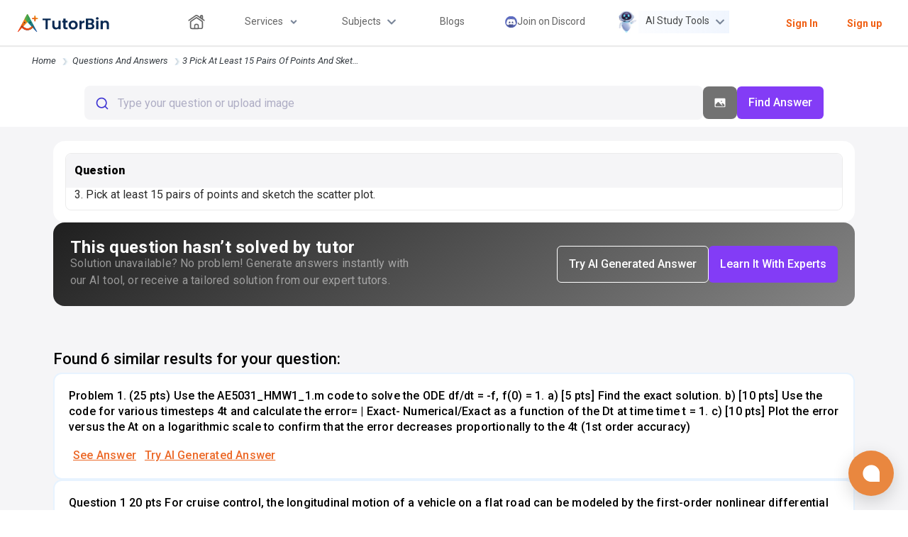

--- FILE ---
content_type: text/html; charset=utf-8
request_url: https://tutorbin.com/questions-and-answers/3-pick-at-least-15-pairs-of-points-and-sketch-the-scatter-plot
body_size: 1637
content:
<!DOCTYPE html><html lang="en-US"><head><meta charSet="utf-8"/><meta name="viewport" content="width=device-width, initial-scale=1.0, maximum-scale=1.0, user-scalable=0"/><meta name="next-head-count" content="2"/><script src="https://accounts.google.com/gsi/client"></script><script strategy="lazyOnload" id="gtagscript" defer="">
          (function (w, d, s, l, i) {
            w[l] = w[l] || []; 
            w[l].push({'gtm.start':new Date().getTime(), event: 'gtm.js'}); 
            var f = d.getElementsByTagName(s)[0],j = d.createElement(s), dl = l != 'dataLayer' ? '&l=' + l : ''; 
            j.async = true; j.src ='https://www.googletagmanager.com/gtm.js?id=' + i + dl; 
            f.parentNode.insertBefore(j, f);
          })(window, document, 'script', 'dataLayer', 'GTM-MPPRSLF');
          
            window.dataLayer = window.dataLayer || [];
            function gtag() { dataLayer.push(arguments); }
            gtag('js', new Date());
            gtag('config', 'AW-717113658');
          </script><link rel="preload" href="https://cdn.tutorbin.com/_next/static/css/4143c6c7159a1b80.css" as="style"/><link rel="stylesheet" href="https://cdn.tutorbin.com/_next/static/css/4143c6c7159a1b80.css" data-n-g=""/><link rel="preload" href="https://cdn.tutorbin.com/_next/static/css/b94fdd2104cdd24f.css" as="style"/><link rel="stylesheet" href="https://cdn.tutorbin.com/_next/static/css/b94fdd2104cdd24f.css" data-n-p=""/><link rel="preload" href="https://cdn.tutorbin.com/_next/static/css/a7b5fa0a77f0f8a1.css" as="style"/><link rel="stylesheet" href="https://cdn.tutorbin.com/_next/static/css/a7b5fa0a77f0f8a1.css" data-n-p=""/><link rel="preload" href="https://cdn.tutorbin.com/_next/static/css/4713469dfe4c53b2.css" as="style"/><link rel="stylesheet" href="https://cdn.tutorbin.com/_next/static/css/4713469dfe4c53b2.css" data-n-p=""/><link rel="preload" href="https://cdn.tutorbin.com/_next/static/css/09ee0e528ed21d26.css" as="style"/><link rel="stylesheet" href="https://cdn.tutorbin.com/_next/static/css/09ee0e528ed21d26.css" data-n-p=""/><noscript data-n-css=""></noscript><script defer="" nomodule="" src="https://cdn.tutorbin.com/_next/static/chunks/polyfills-c67a75d1b6f99dc8.js"></script><script src="https://cdn.tutorbin.com/_next/static/chunks/webpack-75de327b063985da.js" defer=""></script><script src="https://cdn.tutorbin.com/_next/static/chunks/framework-f44ba79936f400b5.js" defer=""></script><script src="https://cdn.tutorbin.com/_next/static/chunks/main-5297b09488fad9ba.js" defer=""></script><script src="https://cdn.tutorbin.com/_next/static/chunks/pages/_app-b667f11a326a3cb1.js" defer=""></script><script src="https://cdn.tutorbin.com/_next/static/chunks/d7eeaac4-01a5b5e444bdf59b.js" defer=""></script><script src="https://cdn.tutorbin.com/_next/static/chunks/d64684d8-8a83619cf2ba4f9e.js" defer=""></script><script src="https://cdn.tutorbin.com/_next/static/chunks/6e2fbda6-b8e400fe9986a240.js" defer=""></script><script src="https://cdn.tutorbin.com/_next/static/chunks/6893-465ffc104701091e.js" defer=""></script><script src="https://cdn.tutorbin.com/_next/static/chunks/5675-a9be02f6fc0f4d4d.js" defer=""></script><script src="https://cdn.tutorbin.com/_next/static/chunks/2263-1db2f6e2e6fbce8f.js" defer=""></script><script src="https://cdn.tutorbin.com/_next/static/chunks/8301-a4fc8c2b931dc220.js" defer=""></script><script src="https://cdn.tutorbin.com/_next/static/chunks/4194-b1836312107af177.js" defer=""></script><script src="https://cdn.tutorbin.com/_next/static/chunks/3606-e8a0131ffe43990e.js" defer=""></script><script src="https://cdn.tutorbin.com/_next/static/chunks/5189-998068baf5afc8ed.js" defer=""></script><script src="https://cdn.tutorbin.com/_next/static/chunks/9692-ca28dfbe7b039501.js" defer=""></script><script src="https://cdn.tutorbin.com/_next/static/chunks/pages/questions-and-answers/%5Bslug%5D-6cf1b8469cd8ba75.js" defer=""></script><script src="https://cdn.tutorbin.com/_next/static/eW4xRIZ-mCr_L4RmRSDmG/_buildManifest.js" defer=""></script><script src="https://cdn.tutorbin.com/_next/static/eW4xRIZ-mCr_L4RmRSDmG/_ssgManifest.js" defer=""></script></head><body><div id="__next" data-reactroot=""></div><script id="__NEXT_DATA__" type="application/json">{"props":{"pageProps":{"question":{"question_files":{"id":"6386df94c533488c2f710746","question":3,"type":"","text":"3. Pick at least 15 pairs of points and sketch the\nscatter plot.","file":[],"htmlText":"\u003ch1\u003e3. Pick at least 15 pairs of points and sketch the scatter plot. \u003c/h1\u003e\u003cp\u003e\u003c/p\u003e"},"answer_files":[{"id":"6386df94c533488c2f710746","question":3,"type":"","file":[]}],"hasSolution":false,"answer_text":"","slug":"3-pick-at-least-15-pairs-of-points-and-sketch-the-scatter-plot","createdAt":null,"tutorInfo":{"tutorId":"632ac8cba7723378033f32af","tutorIncrementalId":67708},"incrementalId":25507,"subject_name":"Matlab And Simulation","branch_name":"Electronics and Communication Engineering"},"slug":"3-pick-at-least-15-pairs-of-points-and-sketch-the-scatter-plot"},"__N_SSP":true},"page":"/questions-and-answers/[slug]","query":{"slug":"3-pick-at-least-15-pairs-of-points-and-sketch-the-scatter-plot"},"buildId":"eW4xRIZ-mCr_L4RmRSDmG","assetPrefix":"https://cdn.tutorbin.com","isFallback":false,"gssp":true,"scriptLoader":[]}</script><canvas id="canvas"></canvas></body></html>

--- FILE ---
content_type: text/html; charset=utf-8
request_url: https://tutorbin.com/_next/data/eW4xRIZ-mCr_L4RmRSDmG/branch/math-homework-help.json?slug=math-homework-help
body_size: 23837
content:
{"pageProps":{"data":{"id":4,"slug":"math-homework-help","published_at":"2023-11-13T06:51:06.990Z","created_at":"2022-06-23T11:18:35.923Z","updated_at":"2025-08-20T06:16:43.705Z","branch_name":"Mathematics","head":{"id":260,"title":"Math Homework Help | Math Assignment Help - TutorBin","canonical":"https://tutorbin.com/branch/math-homework-help","keywords":"math homework help, math homework doer, homework help math, math homework helper, help with math homework, homework helper math, help with math homework, math homework help online, Math Homework Doer","meta_robots":null,"json_ld":{"url":"https://tutorbin.com/branch/math-homework-help","name":"Math Homework Help","@type":"product","image":"https://tutorbin.com/landing/logo_icon.svg","@context":"http://schema.org/"},"others":[{"id":496,"name":"Description","content":"Struggling with math assignments? TutorBin offers 24/7 expert math homework help with step-by-step solutions to boost your understanding and grades.","tag":"meta"},{"id":1495,"name":"og:title","content":"Math Homework Help","tag":"meta"},{"id":1496,"name":"og:type","content":"website","tag":"meta"},{"id":1497,"name":"og:image","content":"https://cdn.tutorbin.com/landing/logo_icon.svg","tag":"meta"},{"id":1498,"name":"og:url","content":"https://tutorbin.com/branch/math-homework-help","tag":"meta"},{"id":1499,"name":"og:site_name","content":"TutorBin","tag":"meta"},{"id":1500,"name":"og:description","content":"Overcome math challenges with precision. Our math homework help ensures top-notch solutions. Trust us for comprehensive math assignment help and excel!","tag":"meta"},{"id":1788,"name":"twitter:card","content":"Summary","tag":"meta"},{"id":1789,"name":"twitter:site","content":"@TutorBin","tag":"meta"},{"id":1790,"name":"twitter:description","content":"Overcome math challenges with precision. Our math homework help ensures top-notch solutions. Trust us for comprehensive math assignment help and excel!","tag":"meta"},{"id":1791,"name":"twitter:title","content":"Math Homework Help","tag":"meta"},{"id":1792,"name":"twitter:image","content":"https://cdn.tutorbin.com/landing/logo_icon.svg","tag":"meta"}],"meta_social":[],"json_lds":[]},"hero":[{"__component":"head.main-head","id":361,"heading":"<h1>Math Homework Help | Math Assignment Help </h1> ","description":"TutorBin, 24/7 Online Math Homework Helper, Can Boost Your Grades"},{"__component":"list.tags","id":1141,"text":"Get Math Homework Help > "},{"__component":"list.tags","id":1142,"text":"Your A+ grade is just a click away!"},{"__component":"button.button-event","id":175,"text":"Get Math Homework Help","link":null,"track":true,"event_name":null},{"__component":"image.images","id":125,"images":[{"id":652,"name":"Math BAnner.png","alternativeText":"","caption":"","width":840,"height":162,"formats":{"small":{"ext":".png","url":"https://publicpagestutorbin.blob.core.windows.net/%24web/%24web/assets/small_Math_B_Anner_08b45426bc.png","hash":"small_Math_B_Anner_08b45426bc","mime":"image/png","name":"small_Math BAnner.png","path":null,"size":43.27,"width":500,"height":96},"medium":{"ext":".png","url":"https://publicpagestutorbin.blob.core.windows.net/%24web/%24web/assets/medium_Math_B_Anner_08b45426bc.png","hash":"medium_Math_B_Anner_08b45426bc","mime":"image/png","name":"medium_Math BAnner.png","path":null,"size":76.81,"width":750,"height":145},"thumbnail":{"ext":".png","url":"https://publicpagestutorbin.blob.core.windows.net/%24web/%24web/assets/thumbnail_Math_B_Anner_08b45426bc.png","hash":"thumbnail_Math_B_Anner_08b45426bc","mime":"image/png","name":"thumbnail_Math BAnner.png","path":null,"size":14.58,"width":245,"height":47}},"hash":"Math_B_Anner_08b45426bc","ext":".png","mime":"image/png","size":17.22,"url":"https://publicpagestutorbin.blob.core.windows.net/%24web/%24web/assets/Math_B_Anner_08b45426bc.png","previewUrl":null,"provider":"azure-storage","provider_metadata":null,"created_at":"2022-06-23T11:00:59.502Z","updated_at":"2022-06-23T11:00:59.590Z"}]}],"popular_subjects":[{"__component":"head.main-head","id":362,"heading":" Popular Subjects for Math Homework Help","description":"You can get the best rated step-by-step problem explanations from 65000+ expert tutors by ordering TutorBin math homework help."}],"guarantees":[{"__component":"head.main-head","id":363,"heading":"Guarantees of TutorBin Math Homework Help","description":null},{"__component":"cards.texts-with-image","id":115,"text_with_image":[{"id":729,"text_one":"100% accurate, \n0% plagiarised","text_two":"Our experts maintain the originality and accuracy of your assignment so that you do not lose marks because of plagiarism and errors.","text_three":null,"image":{"id":715,"name":"Paigrigm (1).png","alternativeText":"","caption":"","width":231,"height":236,"formats":{"thumbnail":{"ext":".png","url":"https://publicpagestutorbin.blob.core.windows.net/%24web/%24web/assets/thumbnail_Paigrigm_1_85d4029b5f.png","hash":"thumbnail_Paigrigm_1_85d4029b5f","mime":"image/png","name":"thumbnail_Paigrigm (1).png","path":null,"size":14.98,"width":153,"height":156}},"hash":"Paigrigm_1_85d4029b5f","ext":".png","mime":"image/png","size":5,"url":"https://publicpagestutorbin.blob.core.windows.net/%24web/%24web/assets/Paigrigm_1_85d4029b5f.png","previewUrl":null,"provider":"azure-storage","provider_metadata":null,"created_at":"2022-07-12T10:48:47.248Z","updated_at":"2022-07-12T10:48:47.329Z"}},{"id":730,"text_one":"Light on \nthe pocket","text_two":"Students are usually on a tight budget, so our prices are student friendly !","text_three":null,"image":{"id":714,"name":"Light on pocket.png","alternativeText":"","caption":"","width":228,"height":224,"formats":{"thumbnail":{"ext":".png","url":"https://publicpagestutorbin.blob.core.windows.net/%24web/%24web/assets/thumbnail_Light_on_pocket_848165394d.png","hash":"thumbnail_Light_on_pocket_848165394d","mime":"image/png","name":"thumbnail_Light on pocket.png","path":null,"size":18.6,"width":159,"height":156}},"hash":"Light_on_pocket_848165394d","ext":".png","mime":"image/png","size":5.2,"url":"https://publicpagestutorbin.blob.core.windows.net/%24web/%24web/assets/Light_on_pocket_848165394d.png","previewUrl":null,"provider":"azure-storage","provider_metadata":null,"created_at":"2022-07-12T10:48:47.244Z","updated_at":"2022-07-12T10:48:47.288Z"}},{"id":731,"text_one":"On Time \nSubmission","text_two":"Late submission can result in a loss of marks. So, our experts always complete your work before deadline.","text_three":null,"image":{"id":711,"name":"b.png","alternativeText":"","caption":"","width":228,"height":228,"formats":{"thumbnail":{"ext":".png","url":"https://publicpagestutorbin.blob.core.windows.net/%24web/%24web/assets/thumbnail_b_f51cb3eb26.png","hash":"thumbnail_b_f51cb3eb26","mime":"image/png","name":"thumbnail_b.png","path":null,"size":11.91,"width":156,"height":156}},"hash":"b_f51cb3eb26","ext":".png","mime":"image/png","size":3.89,"url":"https://publicpagestutorbin.blob.core.windows.net/%24web/%24web/assets/b_f51cb3eb26.png","previewUrl":null,"provider":"azure-storage","provider_metadata":null,"created_at":"2022-07-12T10:48:47.177Z","updated_at":"2022-07-12T10:48:47.234Z"}},{"id":732,"text_one":"Best solutions for better grades","text_two":"Take math help from some of the most talented minds and score high in your college with quality solutions.","text_three":null,"image":{"id":641,"name":"M4.png","alternativeText":"","caption":"","width":228,"height":228,"formats":{"thumbnail":{"ext":".png","url":"https://publicpagestutorbin.blob.core.windows.net/%24web/%24web/assets/thumbnail_M4_7728208d8d.png","hash":"thumbnail_M4_7728208d8d","mime":"image/png","name":"thumbnail_M4.png","path":null,"size":19.25,"width":156,"height":156}},"hash":"M4_7728208d8d","ext":".png","mime":"image/png","size":5.04,"url":"https://publicpagestutorbin.blob.core.windows.net/%24web/%24web/assets/M4_7728208d8d.png","previewUrl":null,"provider":"azure-storage","provider_metadata":null,"created_at":"2022-06-21T05:36:47.689Z","updated_at":"2022-06-21T05:36:47.701Z"}},{"id":733,"text_one":"24X7 \nservice","text_two":"We understand that students may require our services at any hour of the day, so we guarantee to help you even at the odd hours.","text_three":null,"image":{"id":710,"name":"24X7.png","alternativeText":"","caption":"","width":193,"height":176,"formats":{"thumbnail":{"ext":".png","url":"https://publicpagestutorbin.blob.core.windows.net/%24web/%24web/assets/thumbnail_24_X7_a4546f1da2.png","hash":"thumbnail_24_X7_a4546f1da2","mime":"image/png","name":"thumbnail_24X7.png","path":null,"size":16.95,"width":171,"height":156}},"hash":"24_X7_a4546f1da2","ext":".png","mime":"image/png","size":3.19,"url":"https://publicpagestutorbin.blob.core.windows.net/%24web/%24web/assets/24_X7_a4546f1da2.png","previewUrl":null,"provider":"azure-storage","provider_metadata":null,"created_at":"2022-07-12T10:48:47.176Z","updated_at":"2022-07-12T10:48:47.223Z"}},{"id":734,"text_one":"Instant \nrefund","text_two":"We offer unlimited rewrites until you are completely satisfied with the solutions. We also provide an instant refund in case of ultimate dissatisfaction.","text_three":null,"image":{"id":712,"name":"Instant Refund.png","alternativeText":"","caption":"","width":244,"height":252,"formats":{"thumbnail":{"ext":".png","url":"https://publicpagestutorbin.blob.core.windows.net/%24web/%24web/assets/thumbnail_Instant_Refund_e97bef9714.png","hash":"thumbnail_Instant_Refund_e97bef9714","mime":"image/png","name":"thumbnail_Instant Refund.png","path":null,"size":20.09,"width":151,"height":156}},"hash":"Instant_Refund_e97bef9714","ext":".png","mime":"image/png","size":6.35,"url":"https://publicpagestutorbin.blob.core.windows.net/%24web/%24web/assets/Instant_Refund_e97bef9714.png","previewUrl":null,"provider":"azure-storage","provider_metadata":null,"created_at":"2022-07-12T10:48:47.181Z","updated_at":"2022-07-12T10:48:47.234Z"}}]}],"steps":[],"testimonials":[{"__component":"head.main-head","id":365,"heading":"Student Stories","description":"Tutorbin has got more than <b>3k positive ratings</b> from our users around the world. \nSome of the students and teachers were greatly helped by <b>TutorBin</b>."},{"__component":"cards.texts-richtext-repeatable","id":63,"card":[{"id":429,"text_one":"Olivia ","text_two":"5","text_three":null,"rich_text":"\"After using their service, I knew I’d return whenever I needed help again. They never disappoint, delivering perfectly crafted homework backed by extensive research. Whether you need math homework help or assistance with other subjects, their support will boost your performance and help you excel beyond your peers.\"","youtube_embed":null,"media":{"id":617,"name":"Olivia.png","alternativeText":"","caption":"","width":208,"height":208,"formats":{"thumbnail":{"ext":".png","url":"https://publicpagestutorbin.blob.core.windows.net/%24web/%24web/assets/thumbnail_Olivia_c195b230cc.png","hash":"thumbnail_Olivia_c195b230cc","mime":"image/png","name":"thumbnail_Olivia.png","path":null,"size":50.98,"width":156,"height":156}},"hash":"Olivia_c195b230cc","ext":".png","mime":"image/png","size":46.92,"url":"https://publicpagestutorbin.blob.core.windows.net/%24web/%24web/assets/Olivia_c195b230cc.png","previewUrl":null,"provider":"azure-storage","provider_metadata":null,"created_at":"2022-06-06T13:15:14.038Z","updated_at":"2022-06-06T13:15:14.048Z"}},{"id":430,"text_one":"Gloria ","text_two":"5","text_three":null,"rich_text":"\"Ever since I started using this service, my life became easy. Now I have plenty of time to immerse myself in more important tasks viz., preparing for exams. TutorBin went above and beyond my expectations. They are a reliable math homework helper, providing excellent quality tasks within deadlines. My grades improved exponentially after seeking their assistance.\"","youtube_embed":null,"media":{"id":614,"name":"Gloria.png","alternativeText":"","caption":"","width":208,"height":208,"formats":{"thumbnail":{"ext":".png","url":"https://publicpagestutorbin.blob.core.windows.net/%24web/%24web/assets/thumbnail_Gloria_4caca0fb30.png","hash":"thumbnail_Gloria_4caca0fb30","mime":"image/png","name":"thumbnail_Gloria.png","path":null,"size":62.74,"width":156,"height":156}},"hash":"Gloria_4caca0fb30","ext":".png","mime":"image/png","size":58.53,"url":"https://publicpagestutorbin.blob.core.windows.net/%24web/%24web/assets/Gloria_4caca0fb30.png","previewUrl":null,"provider":"azure-storage","provider_metadata":null,"created_at":"2022-06-06T13:13:59.702Z","updated_at":"2022-06-06T13:13:59.713Z"}},{"id":431,"text_one":"Michael ","text_two":"5","text_three":null,"rich_text":"\"They are amazing! I used their service for math homework help, and the answers provided were unique and original work. Their support impressed my professor, and I highly recommend them!\"","youtube_embed":null,"media":{"id":615,"name":"Michael.png","alternativeText":"","caption":"","width":208,"height":208,"formats":{"thumbnail":{"ext":".png","url":"https://publicpagestutorbin.blob.core.windows.net/%24web/%24web/assets/thumbnail_Michael_da5aae10ec.png","hash":"thumbnail_Michael_da5aae10ec","mime":"image/png","name":"thumbnail_Michael.png","path":null,"size":65.35,"width":156,"height":156}},"hash":"Michael_da5aae10ec","ext":".png","mime":"image/png","size":72.01,"url":"https://publicpagestutorbin.blob.core.windows.net/%24web/%24web/assets/Michael_da5aae10ec.png","previewUrl":null,"provider":"azure-storage","provider_metadata":null,"created_at":"2022-06-06T13:14:13.073Z","updated_at":"2022-06-06T13:14:13.081Z"}},{"id":432,"text_one":"Richard ","text_two":"5","text_three":null,"rich_text":"\"The service they provide is excellent! Their help with math homework features unique answers crafted by expert professionals with over 5 years of experience. Expect top-quality solutions and watch your grades soar!\"","youtube_embed":null,"media":{"id":616,"name":"Richard.png","alternativeText":"","caption":"","width":208,"height":208,"formats":{"thumbnail":{"ext":".png","url":"https://publicpagestutorbin.blob.core.windows.net/%24web/%24web/assets/thumbnail_Richard_ae1d63b2fb.png","hash":"thumbnail_Richard_ae1d63b2fb","mime":"image/png","name":"thumbnail_Richard.png","path":null,"size":65.46,"width":156,"height":156}},"hash":"Richard_ae1d63b2fb","ext":".png","mime":"image/png","size":75.11,"url":"https://publicpagestutorbin.blob.core.windows.net/%24web/%24web/assets/Richard_ae1d63b2fb.png","previewUrl":null,"provider":"azure-storage","provider_metadata":null,"created_at":"2022-06-06T13:14:33.502Z","updated_at":"2022-06-06T13:14:33.515Z"}},{"id":433,"text_one":"Willow ","text_two":"5","text_three":null,"rich_text":"\"They provide excellent assistance. What I loved the most about them is their homework help. They are available around the clock and work until you derive complete satisfaction. If you decide to use their service, expect a positive disconfirmation of expectations.\"","youtube_embed":null,"media":{"id":618,"name":"Willow.png","alternativeText":"","caption":"","width":208,"height":208,"formats":{"thumbnail":{"ext":".png","url":"https://publicpagestutorbin.blob.core.windows.net/%24web/%24web/assets/thumbnail_Willow_eae5ecbb0c.png","hash":"thumbnail_Willow_eae5ecbb0c","mime":"image/png","name":"thumbnail_Willow.png","path":null,"size":66,"width":156,"height":156}},"hash":"Willow_eae5ecbb0c","ext":".png","mime":"image/png","size":67.22,"url":"https://publicpagestutorbin.blob.core.windows.net/%24web/%24web/assets/Willow_eae5ecbb0c.png","previewUrl":null,"provider":"azure-storage","provider_metadata":null,"created_at":"2022-06-06T13:15:27.881Z","updated_at":"2022-06-06T13:15:27.892Z"}}]}],"who":[{"__component":"head.main-head","id":366,"heading":"Who Is This Math HW\nHelp For?","description":"Students undergo countless struggles while they are in school and college. These issues complicate their academic life. If you can relate, TutorBin has their math homework help for you.  "},{"__component":"cards.repeatable-text-image","id":9,"text":[{"id":54,"text":"You don’t understand your subjects ","media":{"id":485,"name":"check-circle.png","alternativeText":"","caption":"","width":18,"height":19,"formats":null,"hash":"check_circle_42e1e74ffd","ext":".png","mime":"image/png","size":0.41,"url":"https://publicpagestutorbin.blob.core.windows.net/%24web/%24web/assets/check_circle_42e1e74ffd.png","previewUrl":null,"provider":"azure-storage","provider_metadata":null,"created_at":"2022-05-25T12:06:38.275Z","updated_at":"2022-05-25T12:06:38.294Z"}},{"id":55,"text":"Don’t have enough time/You have a part time job ","media":{"id":485,"name":"check-circle.png","alternativeText":"","caption":"","width":18,"height":19,"formats":null,"hash":"check_circle_42e1e74ffd","ext":".png","mime":"image/png","size":0.41,"url":"https://publicpagestutorbin.blob.core.windows.net/%24web/%24web/assets/check_circle_42e1e74ffd.png","previewUrl":null,"provider":"azure-storage","provider_metadata":null,"created_at":"2022-05-25T12:06:38.275Z","updated_at":"2022-05-25T12:06:38.294Z"}},{"id":56,"text":"You have a deadline that you are going to miss  ","media":{"id":485,"name":"check-circle.png","alternativeText":"","caption":"","width":18,"height":19,"formats":null,"hash":"check_circle_42e1e74ffd","ext":".png","mime":"image/png","size":0.41,"url":"https://publicpagestutorbin.blob.core.windows.net/%24web/%24web/assets/check_circle_42e1e74ffd.png","previewUrl":null,"provider":"azure-storage","provider_metadata":null,"created_at":"2022-05-25T12:06:38.275Z","updated_at":"2022-05-25T12:06:38.294Z"}},{"id":57,"text":"You are lagging behind your classmates ","media":{"id":485,"name":"check-circle.png","alternativeText":"","caption":"","width":18,"height":19,"formats":null,"hash":"check_circle_42e1e74ffd","ext":".png","mime":"image/png","size":0.41,"url":"https://publicpagestutorbin.blob.core.windows.net/%24web/%24web/assets/check_circle_42e1e74ffd.png","previewUrl":null,"provider":"azure-storage","provider_metadata":null,"created_at":"2022-05-25T12:06:38.275Z","updated_at":"2022-05-25T12:06:38.294Z"}},{"id":58,"text":"GPA/Grades are going down & you need improvement","media":{"id":485,"name":"check-circle.png","alternativeText":"","caption":"","width":18,"height":19,"formats":null,"hash":"check_circle_42e1e74ffd","ext":".png","mime":"image/png","size":0.41,"url":"https://publicpagestutorbin.blob.core.windows.net/%24web/%24web/assets/check_circle_42e1e74ffd.png","previewUrl":null,"provider":"azure-storage","provider_metadata":null,"created_at":"2022-05-25T12:06:38.275Z","updated_at":"2022-05-25T12:06:38.294Z"}},{"id":59,"text":"Lack of good tutors in college/university ","media":{"id":485,"name":"check-circle.png","alternativeText":"","caption":"","width":18,"height":19,"formats":null,"hash":"check_circle_42e1e74ffd","ext":".png","mime":"image/png","size":0.41,"url":"https://publicpagestutorbin.blob.core.windows.net/%24web/%24web/assets/check_circle_42e1e74ffd.png","previewUrl":null,"provider":"azure-storage","provider_metadata":null,"created_at":"2022-05-25T12:06:38.275Z","updated_at":"2022-05-25T12:06:38.294Z"}}]},{"__component":"button.button-event","id":177,"text":"Get Math Help Online","link":null,"track":null,"event_name":null},{"__component":"image.images","id":126,"images":[{"id":646,"name":"Rectangle 5785.png","alternativeText":"","caption":"","width":1440,"height":781,"formats":{"large":{"ext":".png","url":"https://publicpagestutorbin.blob.core.windows.net/%24web/%24web/assets/large_Rectangle_5785_610b09e829.png","hash":"large_Rectangle_5785_610b09e829","mime":"image/png","name":"large_Rectangle 5785.png","path":null,"size":27.24,"width":1000,"height":542},"small":{"ext":".png","url":"https://publicpagestutorbin.blob.core.windows.net/%24web/%24web/assets/small_Rectangle_5785_610b09e829.png","hash":"small_Rectangle_5785_610b09e829","mime":"image/png","name":"small_Rectangle 5785.png","path":null,"size":9.96,"width":500,"height":271},"medium":{"ext":".png","url":"https://publicpagestutorbin.blob.core.windows.net/%24web/%24web/assets/medium_Rectangle_5785_610b09e829.png","hash":"medium_Rectangle_5785_610b09e829","mime":"image/png","name":"medium_Rectangle 5785.png","path":null,"size":17.79,"width":750,"height":407},"thumbnail":{"ext":".png","url":"https://publicpagestutorbin.blob.core.windows.net/%24web/%24web/assets/thumbnail_Rectangle_5785_610b09e829.png","hash":"thumbnail_Rectangle_5785_610b09e829","mime":"image/png","name":"thumbnail_Rectangle 5785.png","path":null,"size":3.66,"width":245,"height":133}},"hash":"Rectangle_5785_610b09e829","ext":".png","mime":"image/png","size":10.06,"url":"https://publicpagestutorbin.blob.core.windows.net/%24web/%24web/assets/Rectangle_5785_610b09e829.png","previewUrl":null,"provider":"azure-storage","provider_metadata":null,"created_at":"2022-06-22T08:43:10.002Z","updated_at":"2022-06-22T08:43:10.024Z"},{"id":553,"name":"confused-student 1 (1).png","alternativeText":"","caption":"","width":566,"height":829,"formats":{"small":{"ext":".png","url":"https://publicpagestutorbin.blob.core.windows.net/%24web/%24web/assets/small_confused_student_1_1_836ff8415e.png","hash":"small_confused_student_1_1_836ff8415e","mime":"image/png","name":"small_confused-student 1 (1).png","path":null,"size":364.58,"width":341,"height":500},"medium":{"ext":".png","url":"https://publicpagestutorbin.blob.core.windows.net/%24web/%24web/assets/medium_confused_student_1_1_836ff8415e.png","hash":"medium_confused_student_1_1_836ff8415e","mime":"image/png","name":"medium_confused-student 1 (1).png","path":null,"size":801.3,"width":512,"height":750},"thumbnail":{"ext":".png","url":"https://publicpagestutorbin.blob.core.windows.net/%24web/%24web/assets/thumbnail_confused_student_1_1_836ff8415e.png","hash":"thumbnail_confused_student_1_1_836ff8415e","mime":"image/png","name":"thumbnail_confused-student 1 (1).png","path":null,"size":42.2,"width":107,"height":156}},"hash":"confused_student_1_1_836ff8415e","ext":".png","mime":"image/png","size":688.88,"url":"https://publicpagestutorbin.blob.core.windows.net/%24web/%24web/assets/confused_student_1_1_836ff8415e.png","previewUrl":null,"provider":"azure-storage","provider_metadata":null,"created_at":"2022-06-02T13:28:52.429Z","updated_at":"2022-09-02T12:20:36.384Z"}]}],"major_services":[],"students_worldwide":[{"__component":"list.tags","id":1143,"text":"Trusted by 1,00,000+ Students Worldwide"},{"__component":"head.main-head","id":368,"heading":"University Students Choose TutorBin\nMath Homework Help","description":"TutorBin’s services have now become a household name for more than 100000 students in the following prestigious universities. While universities set a stage for their success, we work hard to make their journeys a bit easier."},{"__component":"cards.repeatable-text-image","id":10,"text":[{"id":60,"text":"Kennesaw State University","media":{"id":527,"name":"Group 1000002628.png","alternativeText":"","caption":"","width":144,"height":144,"formats":null,"hash":"Group_1000002628_a33de57d42","ext":".png","mime":"image/png","size":37.21,"url":"https://publicpagestutorbin.blob.core.windows.net/%24web/%24web/assets/Group_1000002628_a33de57d42.png","previewUrl":null,"provider":"azure-storage","provider_metadata":null,"created_at":"2022-06-02T10:56:03.988Z","updated_at":"2022-06-02T10:56:04.001Z"}},{"id":61,"text":"Duke University","media":{"id":528,"name":"Group 1000002629.png","alternativeText":"","caption":"","width":144,"height":144,"formats":null,"hash":"Group_1000002629_e33a353b1a","ext":".png","mime":"image/png","size":40.62,"url":"https://publicpagestutorbin.blob.core.windows.net/%24web/%24web/assets/Group_1000002629_e33a353b1a.png","previewUrl":null,"provider":"azure-storage","provider_metadata":null,"created_at":"2022-06-02T10:56:50.080Z","updated_at":"2022-06-02T10:56:50.089Z"}},{"id":62,"text":"Central Michigan University","media":{"id":529,"name":"Group 1000002630.png","alternativeText":"","caption":"","width":144,"height":144,"formats":null,"hash":"Group_1000002630_9477cbaabd","ext":".png","mime":"image/png","size":32.59,"url":"https://publicpagestutorbin.blob.core.windows.net/%24web/%24web/assets/Group_1000002630_9477cbaabd.png","previewUrl":null,"provider":"azure-storage","provider_metadata":null,"created_at":"2022-06-02T10:57:47.033Z","updated_at":"2022-06-02T10:57:47.045Z"}},{"id":63,"text":"Victoria University","media":{"id":530,"name":"Group 1000002631.png","alternativeText":"","caption":"","width":144,"height":144,"formats":null,"hash":"Group_1000002631_9fecf70855","ext":".png","mime":"image/png","size":31.67,"url":"https://publicpagestutorbin.blob.core.windows.net/%24web/%24web/assets/Group_1000002631_9fecf70855.png","previewUrl":null,"provider":"azure-storage","provider_metadata":null,"created_at":"2022-06-02T10:59:15.807Z","updated_at":"2022-06-02T10:59:15.815Z"}},{"id":64,"text":"Northern Illinois University","media":{"id":531,"name":"Group 1000002632 (1).png","alternativeText":"","caption":"","width":144,"height":144,"formats":null,"hash":"Group_1000002632_1_a34356b908","ext":".png","mime":"image/png","size":46.67,"url":"https://publicpagestutorbin.blob.core.windows.net/%24web/%24web/assets/Group_1000002632_1_a34356b908.png","previewUrl":null,"provider":"azure-storage","provider_metadata":null,"created_at":"2022-06-02T10:59:30.521Z","updated_at":"2022-06-02T10:59:30.529Z"}},{"id":65,"text":"University of California","media":{"id":532,"name":"Group 1000002634.png","alternativeText":"","caption":"","width":144,"height":144,"formats":null,"hash":"Group_1000002634_c523aa9e97","ext":".png","mime":"image/png","size":37.47,"url":"https://publicpagestutorbin.blob.core.windows.net/%24web/%24web/assets/Group_1000002634_c523aa9e97.png","previewUrl":null,"provider":"azure-storage","provider_metadata":null,"created_at":"2022-06-02T11:00:27.937Z","updated_at":"2022-06-02T11:00:27.945Z"}},{"id":66,"text":"Miami University","media":{"id":533,"name":"Group 1000002635.png","alternativeText":"","caption":"","width":144,"height":144,"formats":null,"hash":"Group_1000002635_8f25d9014f","ext":".png","mime":"image/png","size":40.26,"url":"https://publicpagestutorbin.blob.core.windows.net/%24web/%24web/assets/Group_1000002635_8f25d9014f.png","previewUrl":null,"provider":"azure-storage","provider_metadata":null,"created_at":"2022-06-02T11:00:49.712Z","updated_at":"2022-06-02T11:00:49.719Z"}},{"id":67,"text":"Oxford University","media":{"id":534,"name":"Group 1000002638.png","alternativeText":"","caption":"","width":144,"height":144,"formats":null,"hash":"Group_1000002638_81d92f7fdb","ext":".png","mime":"image/png","size":39.9,"url":"https://publicpagestutorbin.blob.core.windows.net/%24web/%24web/assets/Group_1000002638_81d92f7fdb.png","previewUrl":null,"provider":"azure-storage","provider_metadata":null,"created_at":"2022-06-02T11:01:20.617Z","updated_at":"2022-06-02T11:01:20.627Z"}},{"id":68,"text":"The University of Chicago","media":{"id":535,"name":"Group 1000002637.png","alternativeText":"","caption":"","width":144,"height":144,"formats":null,"hash":"Group_1000002637_bd33c38867","ext":".png","mime":"image/png","size":45.34,"url":"https://publicpagestutorbin.blob.core.windows.net/%24web/%24web/assets/Group_1000002637_bd33c38867.png","previewUrl":null,"provider":"azure-storage","provider_metadata":null,"created_at":"2022-06-02T11:01:56.644Z","updated_at":"2022-06-02T11:01:56.656Z"}},{"id":69,"text":"University of Georgia","media":{"id":536,"name":"Group 1000002636.png","alternativeText":"","caption":"","width":144,"height":144,"formats":null,"hash":"Group_1000002636_a82107be78","ext":".png","mime":"image/png","size":45.86,"url":"https://publicpagestutorbin.blob.core.windows.net/%24web/%24web/assets/Group_1000002636_a82107be78.png","previewUrl":null,"provider":"azure-storage","provider_metadata":null,"created_at":"2022-06-02T11:02:13.532Z","updated_at":"2022-06-02T11:02:13.544Z"}}]}],"grades":[{"__component":"head.main-head","id":369,"heading":"Result/Grades Show Performance Boost By Math Homework Help Online","description":"Our experts work hard to keep our customers’ trust intact. These results indicate that we have made a big difference in students’ lives through our homework help with math and other crucial subjects. Our team gets motivated when students secure good grades and excel in their studies."},{"__component":"button.button-event","id":179,"text":"Get Math Homework Help ","link":null,"track":null,"event_name":null},{"__component":"image.images","id":127,"images":[{"id":689,"name":"Introductory_Thumbnail_1.png","alternativeText":"","caption":"","width":1920,"height":1080,"formats":{"large":{"ext":".png","url":"https://publicpagestutorbin.blob.core.windows.net/%24web/%24web/assets/large_Introductory_Thumbnail_1_8a2aecaf5a.png","hash":"large_Introductory_Thumbnail_1_8a2aecaf5a","mime":"image/png","name":"large_Introductory_Thumbnail_1.png","path":null,"size":272.69,"width":1000,"height":563},"small":{"ext":".png","url":"https://publicpagestutorbin.blob.core.windows.net/%24web/%24web/assets/small_Introductory_Thumbnail_1_8a2aecaf5a.png","hash":"small_Introductory_Thumbnail_1_8a2aecaf5a","mime":"image/png","name":"small_Introductory_Thumbnail_1.png","path":null,"size":113.79,"width":500,"height":281},"medium":{"ext":".png","url":"https://publicpagestutorbin.blob.core.windows.net/%24web/%24web/assets/medium_Introductory_Thumbnail_1_8a2aecaf5a.png","hash":"medium_Introductory_Thumbnail_1_8a2aecaf5a","mime":"image/png","name":"medium_Introductory_Thumbnail_1.png","path":null,"size":190.18,"width":750,"height":422},"thumbnail":{"ext":".png","url":"https://publicpagestutorbin.blob.core.windows.net/%24web/%24web/assets/thumbnail_Introductory_Thumbnail_1_8a2aecaf5a.png","hash":"thumbnail_Introductory_Thumbnail_1_8a2aecaf5a","mime":"image/png","name":"thumbnail_Introductory_Thumbnail_1.png","path":null,"size":43.45,"width":245,"height":138}},"hash":"Introductory_Thumbnail_1_8a2aecaf5a","ext":".png","mime":"image/png","size":259.9,"url":"https://publicpagestutorbin.blob.core.windows.net/%24web/%24web/assets/Introductory_Thumbnail_1_8a2aecaf5a.png","previewUrl":null,"provider":"azure-storage","provider_metadata":null,"created_at":"2022-06-28T07:16:31.909Z","updated_at":"2022-06-28T07:16:31.922Z"},{"id":690,"name":"Introductory_Video.mp4","alternativeText":"","caption":"","width":null,"height":null,"formats":null,"hash":"Introductory_Video_1b7343085b","ext":".mp4","mime":"video/mp4","size":37532.05,"url":"https://publicpagestutorbin.blob.core.windows.net/%24web/%24web/assets/Introductory_Video_1b7343085b.mp4","previewUrl":null,"provider":"azure-storage","provider_metadata":null,"created_at":"2022-06-28T07:17:02.846Z","updated_at":"2022-06-28T07:17:02.959Z"}]}],"experts":[{"__component":"head.main-head","id":370,"heading":"  TutorBin Experts for Math Assignment Help","description":null}],"offers":[{"__component":"head.main-head","id":371,"heading":"Sign up for Math Assignment Help to Avail Exclusive Offers","description":"Get amazing offers by signing up for our homework help service. Register Now & Get 5X credit points on \norder amount.\n"},{"__component":"cards.repeatable-text-image","id":11,"text":[{"id":70,"text":"Zero Plagiarized work","media":{"id":485,"name":"check-circle.png","alternativeText":"","caption":"","width":18,"height":19,"formats":null,"hash":"check_circle_42e1e74ffd","ext":".png","mime":"image/png","size":0.41,"url":"https://publicpagestutorbin.blob.core.windows.net/%24web/%24web/assets/check_circle_42e1e74ffd.png","previewUrl":null,"provider":"azure-storage","provider_metadata":null,"created_at":"2022-05-25T12:06:38.275Z","updated_at":"2022-05-25T12:06:38.294Z"}},{"id":71,"text":"No Missed Deadline","media":{"id":485,"name":"check-circle.png","alternativeText":"","caption":"","width":18,"height":19,"formats":null,"hash":"check_circle_42e1e74ffd","ext":".png","mime":"image/png","size":0.41,"url":"https://publicpagestutorbin.blob.core.windows.net/%24web/%24web/assets/check_circle_42e1e74ffd.png","previewUrl":null,"provider":"azure-storage","provider_metadata":null,"created_at":"2022-05-25T12:06:38.275Z","updated_at":"2022-05-25T12:06:38.294Z"}},{"id":72,"text":"High GPA","media":{"id":485,"name":"check-circle.png","alternativeText":"","caption":"","width":18,"height":19,"formats":null,"hash":"check_circle_42e1e74ffd","ext":".png","mime":"image/png","size":0.41,"url":"https://publicpagestutorbin.blob.core.windows.net/%24web/%24web/assets/check_circle_42e1e74ffd.png","previewUrl":null,"provider":"azure-storage","provider_metadata":null,"created_at":"2022-05-25T12:06:38.275Z","updated_at":"2022-05-25T12:06:38.294Z"}},{"id":73,"text":"Personal Attention from Tutors","media":{"id":485,"name":"check-circle.png","alternativeText":"","caption":"","width":18,"height":19,"formats":null,"hash":"check_circle_42e1e74ffd","ext":".png","mime":"image/png","size":0.41,"url":"https://publicpagestutorbin.blob.core.windows.net/%24web/%24web/assets/check_circle_42e1e74ffd.png","previewUrl":null,"provider":"azure-storage","provider_metadata":null,"created_at":"2022-05-25T12:06:38.275Z","updated_at":"2022-05-25T12:06:38.294Z"}},{"id":74,"text":"Full Privacy guaranteed","media":{"id":485,"name":"check-circle.png","alternativeText":"","caption":"","width":18,"height":19,"formats":null,"hash":"check_circle_42e1e74ffd","ext":".png","mime":"image/png","size":0.41,"url":"https://publicpagestutorbin.blob.core.windows.net/%24web/%24web/assets/check_circle_42e1e74ffd.png","previewUrl":null,"provider":"azure-storage","provider_metadata":null,"created_at":"2022-05-25T12:06:38.275Z","updated_at":"2022-05-25T12:06:38.294Z"}}]},{"__component":"button.button-event","id":180,"text":"Sign Up Now!","link":null,"track":null,"event_name":null},{"__component":"image.images","id":128,"images":[{"id":526,"name":"Group 1000003610.png","alternativeText":"","caption":"","width":697,"height":563,"formats":{"small":{"ext":".png","url":"https://publicpagestutorbin.blob.core.windows.net/%24web/%24web/assets/small_Group_1000003610_50f9b5ccd2.png","hash":"small_Group_1000003610_50f9b5ccd2","mime":"image/png","name":"small_Group 1000003610.png","path":null,"size":274.88,"width":500,"height":404},"thumbnail":{"ext":".png","url":"https://publicpagestutorbin.blob.core.windows.net/%24web/%24web/assets/thumbnail_Group_1000003610_50f9b5ccd2.png","hash":"thumbnail_Group_1000003610_50f9b5ccd2","mime":"image/png","name":"thumbnail_Group 1000003610.png","path":null,"size":49.07,"width":193,"height":156}},"hash":"Group_1000003610_50f9b5ccd2","ext":".png","mime":"image/png","size":120.3,"url":"https://publicpagestutorbin.blob.core.windows.net/%24web/%24web/assets/Group_1000003610_50f9b5ccd2.png","previewUrl":null,"provider":"azure-storage","provider_metadata":null,"created_at":"2022-06-02T10:42:34.863Z","updated_at":"2022-09-02T12:20:48.623Z"}]}],"bonuses":[{"__component":"head.main-head","id":372,"heading":"What will you get?","description":"Bonuses"},{"__component":"list.repeat-list-image","id":4,"card":[{"id":66,"text_one":"$20 reward","text_two":"upon registration \n","image":{"id":486,"name":"Vector.png","alternativeText":"","caption":"","width":53,"height":48,"formats":null,"hash":"Vector_08f7507c56","ext":".png","mime":"image/png","size":1.06,"url":"https://publicpagestutorbin.blob.core.windows.net/%24web/%24web/assets/Vector_08f7507c56.png","previewUrl":null,"provider":"azure-storage","provider_metadata":null,"created_at":"2022-05-25T12:41:23.716Z","updated_at":"2022-05-25T12:41:23.738Z"}},{"id":67,"text_one":"Multiple Experts","text_two":"for Assignment ","image":{"id":492,"name":"Vector (5).png","alternativeText":"","caption":"","width":74,"height":44,"formats":null,"hash":"Vector_5_62600c370b","ext":".png","mime":"image/png","size":1.77,"url":"https://publicpagestutorbin.blob.core.windows.net/%24web/%24web/assets/Vector_5_62600c370b.png","previewUrl":null,"provider":"azure-storage","provider_metadata":null,"created_at":"2022-05-25T12:43:23.137Z","updated_at":"2022-05-25T12:43:23.150Z"}},{"id":68,"text_one":"Original Work","text_two":"reports","image":{"id":493,"name":"Free Plag.png","alternativeText":"","caption":"","width":45,"height":46,"formats":null,"hash":"Free_Plag_fa10687a8a","ext":".png","mime":"image/png","size":0.98,"url":"https://publicpagestutorbin.blob.core.windows.net/%24web/%24web/assets/Free_Plag_fa10687a8a.png","previewUrl":null,"provider":"azure-storage","provider_metadata":null,"created_at":"2022-05-25T12:53:26.039Z","updated_at":"2022-05-25T12:53:26.050Z"}},{"id":69,"text_one":"Unlimited","text_two":"rewrites/revisions\n","image":{"id":491,"name":"Vector (2).png","alternativeText":"","caption":"","width":76,"height":38,"formats":null,"hash":"Vector_2_63b190c012","ext":".png","mime":"image/png","size":1.35,"url":"https://publicpagestutorbin.blob.core.windows.net/%24web/%24web/assets/Vector_2_63b190c012.png","previewUrl":null,"provider":"azure-storage","provider_metadata":null,"created_at":"2022-05-25T12:41:52.353Z","updated_at":"2022-05-25T12:41:52.367Z"}},{"id":70,"text_one":"Free Citation","text_two":"and references ","image":{"id":489,"name":"Group 1000003274.png","alternativeText":"","caption":"","width":83,"height":45,"formats":null,"hash":"Group_1000003274_2e87afbcbd","ext":".png","mime":"image/png","size":1.97,"url":"https://publicpagestutorbin.blob.core.windows.net/%24web/%24web/assets/Group_1000003274_2e87afbcbd.png","previewUrl":null,"provider":"azure-storage","provider_metadata":null,"created_at":"2022-05-25T12:41:52.299Z","updated_at":"2022-05-25T12:41:52.322Z"}},{"id":71,"text_one":"Lifetime Access","text_two":" to your solutions\n","image":{"id":494,"name":"Group 1000003262.png","alternativeText":"","caption":"","width":69,"height":47,"formats":null,"hash":"Group_1000003262_57c18bc3eb","ext":".png","mime":"image/png","size":1.61,"url":"https://publicpagestutorbin.blob.core.windows.net/%24web/%24web/assets/Group_1000003262_57c18bc3eb.png","previewUrl":null,"provider":"azure-storage","provider_metadata":null,"created_at":"2022-05-25T12:56:35.215Z","updated_at":"2022-05-25T12:56:35.229Z"}},{"id":72,"text_one":"Moneyback","text_two":"guarantee\n","image":{"id":488,"name":"Group 1000003261.png","alternativeText":"","caption":"","width":45,"height":45,"formats":null,"hash":"Group_1000003261_f1a7be4436","ext":".png","mime":"image/png","size":0.99,"url":"https://publicpagestutorbin.blob.core.windows.net/%24web/%24web/assets/Group_1000003261_f1a7be4436.png","previewUrl":null,"provider":"azure-storage","provider_metadata":null,"created_at":"2022-05-25T12:41:52.275Z","updated_at":"2022-05-25T12:41:52.296Z"}},{"id":73,"text_one":"Redeemable","text_two":"reward points ","image":{"id":487,"name":"Vector (4).png","alternativeText":"","caption":"","width":48,"height":53,"formats":null,"hash":"Vector_4_1a7febabfa","ext":".png","mime":"image/png","size":0.83,"url":"https://publicpagestutorbin.blob.core.windows.net/%24web/%24web/assets/Vector_4_1a7febabfa.png","previewUrl":null,"provider":"azure-storage","provider_metadata":null,"created_at":"2022-05-25T12:41:52.179Z","updated_at":"2022-05-25T12:41:52.195Z"}}]},{"__component":"button.button-event","id":181,"text":"Get Math Homework Help","link":null,"track":null,"event_name":null}],"help_worldwide":[],"dire_need":[{"__component":"sections.heading-rich-text","id":22,"heading":"Expert Math Homework Help - Your Key To Academic Success","content":"<p>Mathematics is a scientific discipline that studies numbers, quantities, and shapes, encompassing subfields like algebra, geometry, trigonometry, and calculus. Mastery in math requires deep understanding, the ability to apply concepts efficiently, and precision in problem-solving. Developing these skills takes significant time and effort. Though significant, grasping and applying abstract concepts in real scenarios is challenging without expert guidance. This reason encourages students to seek help in maths from a reliable resource.</p>    \n \n<p>This is where TutorBin steps in. Founded to provide academic support, TutorBin strives to create a positive and enriching learning environment for students. While introducing online math help, our focus was to assist students in grasping concepts, resolving doubts, and learning to apply their theoretical knowledge effectively. This subject-specific expert assistance helps students solve complex problems, ensuring they excel in maths and perform well to achieve academic success.  </p>\n"},{"__component":"sections.heading-rich-text","id":23,"heading":null,"content":"<h2>TutorBin Math Homework Doer Team For College Students in the USA</h2>\n\n<p>The dedication TutorBin shows through its math homework doer team makes it one of the trusted platforms for offering academic help to college students. It does not matter which university & college you are from; we have every type of support to ensure you get thorough guidance through our math assignment help service. Our team consists of experienced subject experts whom you can trust. They work to improve their knowledge and skills, ensuring they offer the best learning experience to students. </p>\n\n<p>More than 1.1 M+ happy students from diverse corners of top-notch universities and colleges benefit immensely by holding our hands. Besides the USA, TutorBin also serves students from other countries, including the UK, UAE, Canada, Singapore, Australia, and Switzerland. Our experts focus on increasing your study inclination to enhance your subject competence. With this approach, homework helper math experts ease your educational activities, setting the stage for academic success.</p>\n\n<h2>TutorBin- Platform For Trusted Homework Helper Math Experts</h2>\n\n<p>TutorBin introduced its online math help service to fulfill the demand for in-depth knowledge. It enables students to understand complex and abstract math concepts. Students can improve their expertise in applying those concepts in real-life scenarios. With access to academic assistance from TutorBin's subject specialists, students develop their analytical power and sharpen their logical reasoning and problem-solving skills. Whether seeking concept explanations, doubt clearance, or assistance with diverse math problem-solving methods, TutorBin ensures every form of help is readily available whenever students ask, \"Can you help me with my math homework?\" </p>  \n  \n\n<h2>Subjects Our Experts Cover For College Math Homework Help Online </h2>\n\n<p>As a STEM student, you must know that being adept in maths is one of the key conditions students must fulfill. Acing STEM subjects requires strong conceptual knowledge. Students need to learn diverse sub-disciplines of maths. TutorBin has a vast network of math experts for different sub-disciplines, ensuring students get constant professional support and use their experience to ace maths.   </p>\n\n\n\n<div>\n  <table class=\"table\">\n  <thead>\n    <tr>\n <td><a href=\"https://tutorbin.com/subject/calculus-homework-help\">Calculus Homework Help</a></td>\n<td> <a href=\"https://tutorbin.com/subject/geometry-homework-help\">Geometry Homework Help</a></td> </tr>\n<tr>\n <td><a href=\"https://tutorbin.com/subject/discrete-mathematics-homework-help\">Discrete Math Homework Help</a></td>\n<td><a href=\"https://tutorbin.com/subject/numerical-methods-homework-help\">Numerical Methods Homework Help</a> </td>\n </tr>\n<tr>\n <td><a href=\"https://tutorbin.com/subject/matlab-homework-help\">MATLAB Homework Help</a></td>\n<td><a href=\"https://tutorbin.com/subject/differential-equations-homework-help\">Differential Equation Homework Help </a></td>\n </tr>\n<tr>\n <td><a href=\"https://tutorbin.com/subject/advanced-mathematics-homework-help\">Advanced Mathematics Homework Help </a></td>\n<td> <a href=\"https://tutorbin.com/subject/probability-homework-help\">Probability Homework Help</a></td>\n </tr>\n<tr>\n <td><a href=\"https://tutorbin.com/subject/statistics-homework-help\">Statistics Homework Help</a> </td>\n<td><a href=\"https://tutorbin.com/subject/linear-algebra-homework-help\">Linear Algebra Homework Help </a> </td>\n </tr>\n</tr>\n </tbody>\n</table>\n</div>\n\n<h2>Topics Our Math Homework Doer Team Offers in College Math Homework Help Service</h2>\n\n<p>Our Math Homework Doer team at TutorBin covers various topics to support students across all levels of college mathematics. Our experts are equipped to handle different topics regardless of their complexity. Whether from foundational courses or advanced areas, you can seek assistance anytime. Due to dedicated guidance from experienced professionals, students can master math quickly. Our team has mentioned some of the topics below covered by our comprehensive online math assignment help team.</p> \n\n\n<div>\n  <table class=\"table\">\n  <thead>\n    <tr>\n <td>Reading and Writing Mathematics</td>\n<td> Second-Order Linear Equations</td>\n <td>Quadratic Equations</td>\n </tr>\n<tr>\n <td>Properties of Real and Complex Numbers </td>\n<td>The Chain Rule </td>\n <td>Rational Expressions</td>\n </tr>\n<tr>\n <td>Fractions, Integers and Functions</td>\n<td>Directional Derivatives and the Gradient</td>\n <td>Roots and Radicals </td>\n </tr>\n<tr>\n <td>Decimals</td>\n<td> Maxima and Minima</td>\n <td>Trigonometric Functions</td>\n </tr>\n<tr>\n <td>Domain and Range </td>\n<td>Scalar Triple Product </td>\n <td>Trigonometric Identities</td>\n </tr>\n</tr>\n<tr>\n <td>The Rectangular Coordinate System and Graphs</td>\n<td>First-Order Linear Equations </td>\n <td>Parametric Equations</td>\n </tr>\n</tr>\n<tr>\n <td>Systems of Linear Equations </td>\n<td>Matrix Inverses </td>\n <td>Linear Approximations</td>\n </tr>\n</tr>\n<tr>\n <td>Polynomials </td>\n<td>Properties of Power Series </td>\n <td>Partial Derivatives</td>\n </tr>\n</tr>\n<tr>\n <td>Analytic Geometry</td>\n<td>Taylor and Maclaurin Series </td>\n <td>Limits and Continuity</td>\n </tr>\n<tr>\n <td>Inverse Trigonometric Functions </td>\n<td>Calculus of Vector-Valued Functions </td>\n <td>Gauss Elimination</td>\n </tr>\n</tr>\n<tr>\n <td>Exponential and Logarithmic Functions</td>\n<td>Functions of Several Variables </td>\n <td>Calculus of Parametric Curves</td>\n </tr>\n</tr>\n<tr>\n <td>Rotations of Axes </td>\n<td>Systems of Linear Equations </td>\n <td>The Mean Value Theorem</td>\n </tr>\n</tr>\n<tr>\n <td>Limits</td>\n<td>Matrix Properties </td>\n <td>Asymptotes</td>\n </tr>\n</tr>\n<tr>\n <td>Continuity</td>\n<td>Tangent Planes </td>\n <td>Derivatives of Exponential and Logarithmic Functions</td>\n </tr>\n</tr>\n<tr>\n <td>Derivatives</td>\n<td>Nonhomogeneous Linear Equations </td>\n <td>Derivatives of Inverse Functions</td>\n </tr>\n</tr>\n<tr>\n <td>Differentiation Rules </td>\n<td>Derivatives of Trigonometric Functions </td>\n <td>Integrals Involving Exponential and Logarithmic Functions</td>\n </tr>\n</tr>\n<tr>\n <td>The Chain Rule</td>\n<td>Sequences </td>\n <td>Integration by Parts</td>\n </tr>\n</tr>\n<tr>\n <td>Implicit Differentiation</td>\n<td>Linear Approximations </td>\n <td>Maxima and Minima</td>\n </tr>\n </tbody>\n</table>\n</div>\n\n<h2>Math Assignment Help for Students Asking \"I need help with math\" </h2>\n\n<p>Math assignment problems are not new for students, especially those pursuing advanced math courses. Solving these problems often pushes students toward math assignment help. As per experts, turning a blind eye to it won't help students. It is better to seek subject specialists whenever you feel \"I need help with math.\" </p>\n\n<p>Due to its close association with tutors, TutorBin understands the importance of expert help in solving math problems. Our subject specialists offer all types of online math help whenever students feel that the problems are preventing them from completing their assignments successfully. </p> \n\n<p> If the question \"Who will support me if I need help with math?\" bothers you, TutorBin is the right answer. Our experts put their best effort into serving students who need assignment and math homework help online. Here are some touchpoints of what they do for you:\n</p>    \n\n<ul>\n<li>Offers students specific subject insights relevant to assignments or homework.</li>\n<li>A thorough review of different conceptual ideas from diverse chapters and topics.</li>\n<li>Simplify the complexity of topics and break down problems into digestible information.</li>\n<li>Provide answers to math questions and give explanations of solving methods.  </li>\n<li>Customization of assignments that fit your learning style and cover the requirements of your coursework. </li>\n<li>Boosts your academic inclination and helps to strengthen your problem areas to enhance performance.</li>\n</ul>\n\n<p>With these facilities, the math homework-doer service has gained tremendous popularity among students. It offers comprehensive knowledge that eases off the study burden without giving you the stress of a heavy pocket pinch.</p>\n\n<h2>TutorBin Math Homework Helper: One-Stop Academic Solution </h2>\n\n<p>The founders of TutorBin started this platform to shape young minds through academic support. Aiming to provide a better learning experience, our team dedicates its time to improving students' subject knowledge and necessary skill sets. From doubt clearance, conceptual understanding, homework completion, and exam preparation to strengthening subject knowledge, students get expert assistance for different academic activities in one place. They don't have to spend their time finding different resources for diverse necessities.   </p>\n\n\n<p>If you are wondering, \"Where do I get assistance if I need help with math homework?\" or \"Who can help me with my math homework?\", TutorBin is there for you. Our tutors work diligently to close the knowledge gap in students. Our team often gets questions like, \"Is it ok to <a href=\"https://tutorbin.com/pay-someone-to-do-my-math-homework\">pay someone to do my math homework</a>?\" Experts say it's ok if you are looking for subject guidance. TutorBin, as a trusted online math help site, offers extensive subject help to complete your tasks and boost your knowledge. It builds confidence in students, setting a path that leads them to excel in their domain. </p>\n\n<h2>Reasons Students Tell Us “I Need Help with Math Homework” </h2>\n\n\n<p>Several studies have been conducted on why students request us to \"help me with my math homework.\" Experts have revealed several reasons why people insist on seeking math hw help. </p>\n\n<ul>\n<li><b>Concept Confusion </b> – They don't fully understand the topic being taught. </li>\n<li><b>Weak Foundation </b>– Struggles with basic math concepts from earlier classes. </li>\n<li><b>Time Constraints </b> – Too many assignments, part-time jobs, or personal commitments. </li>\n<li><b>Fear of Making Mistakes </b>– Low confidence and anxiety about getting answers wrong. </li>\n<li><b>Difficulty Interpreting Problems </b>– Word problems or applied math seem too complex. </li>\n<li><b>Too Many Topics at Once </b>– Feeling overwhelmed with multiple chapters and formulas. </li>\n<li><b>Homework is Too Lengthy </b>– Excessive or repetitive questions that drain time and focus. </li>\n<li><b>Trouble with Advanced Topics </b>– Issues with calculus, linear algebra, or statistics. </li>\n<li><b>Poor Teaching Methods </b>– Class explanations are unclear or too fast-paced. </li>\n<li><b>Upcoming Exams </b>– Need urgent help to revise and practice. </li>\n<li><b>Language Barriers </b>– International students sometimes struggle with English instructions. </li>\n<li><b>Lack of Practice </b>– Inconsistent revision or problem-solving habits. </li>\n<li><b>Low Grades </b>– Want to improve your GPA through expert help? </li>\n<li><b>Technical Errors in Tools </b>– Trouble using calculators, software, or graphing tools. </li>\n<li><b>Lack of Step-by-Step Guidance </b>– Textbooks and lectures skip detailed explanations. </li>\n<li><b>Online Classes Are Hard to Follow </b>- Especially during hybrid or remote learning. </li>\n<li><b>Need for Better Presentation </b>– Want neat, structured, and well-explained submissions. </li>\n<li><b>Group Assignments with Unclear Roles </b>– Unfair workload or peer delays. </li>\n<li><b>Desire for Expert Accuracy </b>– Want reliable, 100% correct solutions from math  professionals. </li>\n</ul>\n\n\n\n<h2>Benefits of College Math Homework Help Online for Students</h2>\n\n<p>Education is now growing at a rapid pace. Some teachers say that math homework help websites are making students idle. However, this view does not consider the broader challenges that students face. Studies have shown that teachers often assign homework without considering students' abilities, leading to frustration and inadequacy. This approach often has proven counterproductive for students. In such cases, seeking guidance from math homework helpers is the best solution for students. Our experts have jotted down the factors that benefit students when they opt for TutorBin's expert help in math.</p> \n \n\n<h3>Homework Help Math In One Platform: </h3>\n<p>A single platform allows students to access expert assistance for all math topics under one roof. Whether struggling with basic algebra or tackling advanced calculus, our platform connects you with qualified math tutors. They provide step-by-step solutions with detailed explanations, ensuring you grasp the concept, clear your doubts, and understand the problem-solving method well. With reliable homework help math support, you no longer need to juggle between different resources—TutorBin centralizes everything you need to excel in math. It saves you from spending time to find experts, motivating you to focus on your studies and stay ahead of your competitors.</p>\n\n<h3>24*7 Math Experts Help Increase Accessibility:  </h3>\n<p>With 24/7 access to math experts, TutorBin significantly increases student accessibility across time zones and schedules. Whether urgent expert guidance is required to do tasks or prepare for exams, round-the-clock guidance ensures students learn continuously with flexible timing. This process eradicates the limitations of fixed tutoring hours. It empowers students to learn at their own pace, making academic activities less intimidating and more approachable.</p>\n\n<h3>Customized Learning Experience:  </h3>\n<p>The customized learning approach tailors teaching methods to meet the unique study needs of individuals as per their academic goals. With personalized assistance, students can study their lessons at their own pace. This flexibility eases the journey of learning for them. Through personalized guidance, TutorBin's online math homework helper platform ensures that learning becomes engaging for students.\n</p>\n\n<h3>Cost-Effective Solution For Students:  </h3>\n<p>Observing the rise in the cost of educational support, TutorBin introduces its high-quality math homework assistance at an affordable price. Our expert team knows that due to the increased price of online math homework help, students often fail to obtain expert guidance, even when needed. TutorBin designed this high-quality assistance, though the fees you have to bear are minimal compared to the quality of guidance.  </p>\n\n\n<h2>What Can You Expect From TutorBin Math Homework Help Online?</h2>\n\n<p>If you are wondering what is so special about our online math homework help, let me explain the reasons here. This service combines expert guidance, round-the-clock availability, and personalized support to meet each student's academic needs. Unlike generic solutions, TutorBin delivers step-by-step explanations that solve problems and teach the underlying concepts. Along with expert tutors, students can also benefit from our advanced <a href=\"https://tutorbin.com/math-ai-solver\">math AI solver</a>, which simplifies equations, explains methods clearly, and ensures quick, accurate solutions.</p>\n\n<p>The platform is student-friendly, affordable, and designed to reduce academic stress by offering timely help, even with tight deadlines. Whether you're struggling with basic arithmetic or advanced calculus, TutorBin ensures clarity, accuracy, and confidence. Making it a reliable academic companion for students doing math hw. Our team has listed the facilities below if you consider opting for an online math help platform for a better experience.</p>\n\n<ul>\n<li>Completion of math homework answers for an entire worksheet </li>\n<li>Get a single math problem solution from experts </li>\n<li>Checking of answers for a set or a particular math problem </li>\n<li>Math concept understanding on different topics </li>\n<li>Step-by-step math hw help for an in-depth question explanation </li>\n<li>100% error-free solutions in different problem-solving approaches </li>\n<li>A stress-free experience if you need help with math homework </li>\n</ul>\n\n<h2>College Math Homework Help- Frequently Asked Questions</h2>\n\n<p>We got lots of requests from students requesting \"help me with my math homework.\" Our mathematics homework helper tutor tries their best to provide all the solutions. We value students for motivating us all the time. In some cases, we also received questions from students like, \"Is it legal to help me with my math homework?\"- Our answer is Yes. There is no prohibition on seeking academic help, just like other professional services.\n</p>\n\n\n<div itemscope=\"\" itemtype=\"https://schema.org/FAQPage\">\n    <div itemscope=\"\" itemprop=\"mainEntity\" itemtype=\"https://schema.org/Question\">\n        <h3 itemprop=\"name\">What is the website that solves any math problem?</h3>\n        <div itemscope=\"\" itemprop=\"acceptedAnswer\" itemtype=\"https://schema.org/Answer\">\n             <p itemprop=\"text\">\"If you search the internet, several websites help students solve math questions and offer expert guidance for math hw help. TutorBin is one such website that offers quick step-wise math solutions on time and provides explanations for every type of math answer. It is also available 24/7 & ensures that students get continuous help irrespective of the timezone.\"</p>\n        </div>\n    </div>\n\n   <div itemscope=\"\" itemprop=\"mainEntity\" itemtype=\"https://schema.org/Question\">\n        <h3 itemprop=\"name\">Is there a website that does your math homework?</h3>\n        <div itemscope=\"\" itemprop=\"acceptedAnswer\" itemtype=\"https://schema.org/Answer\">\n             <p itemprop=\"text\">Yes. You will find many math homework help websites like TutorBin on the internet for answering your math homework problems. TutoBin offers students personalized math problem solutions with step-by-step answering and detailed explanations for better understanding. With quick turnaround time, expert subject specialists, and easy accessibility, your problems will be solved in the quickest possible time.</p>\n        </div>\n    </div>\n\n   <div itemscope=\"\" itemprop=\"mainEntity\" itemtype=\"https://schema.org/Question\">\n        <h3 itemprop=\"name\">Can I pay someone to do my math homework online?</h3>\n        <div itemscope=\"\" itemprop=\"acceptedAnswer\" itemtype=\"https://schema.org/Answer\">\n             <p itemprop=\"text\">You will no longer need to ask, \"Can I pay someone to do my math homework online?\" Relax and let TutorBin offer you personalized homework help. Our math homework helper customizes step-by-step math answers as per your requirements. You will get error-free and unplagiarized homework as quickly as possible.</p>\n        </div>\n    </div>\n\n   <div itemscope=\"\" itemprop=\"mainEntity\" itemtype=\"https://schema.org/Question\">\n        <h3 itemprop=\"name\">What is a good website for math homework?</h3>\n        <div itemscope=\"\" itemprop=\"acceptedAnswer\" itemtype=\"https://schema.org/Answer\">\n             <p itemprop=\"text\">The most trusted website that got a high TrustPilot rating & student recommendation is TutorBin. It's not only extremely popular in the USA for its unmatched quality but also for the affordable prices it offers to students. Best help with math homework experience, including experts for 500+ subjects, easy accessibility, on time solutions, and thorough guidance makes it the best choice for students.</p>\n        </div>\n    </div>\n    <div itemscope=\"\" itemprop=\"mainEntity\" itemtype=\"https://schema.org/Question\">\n        <h3 itemprop=\"name\">How can I get math homework help?</h3>\n        <div itemscope=\"\" itemprop=\"acceptedAnswer\" itemtype=\"https://schema.org/Answer\">\n             <p itemprop=\"text\">Getting help got easier with TutorBin homework helper math. It takes just a few clicks to know your requirements and then assign the most suitable subject specialists to help you with a single question or a set of questions. You can directly communicate with them to discuss your problems, and you will get your finished homework at your mentioned deadline.</p>\n        </div>\n    </div>\n\n   <div itemscope=\"\" itemprop=\"mainEntity\" itemtype=\"https://schema.org/Question\">\n        <h3 itemprop=\"name\">Is there a website that will do my math homework for me?</h3>\n        <div itemscope=\"\" itemprop=\"acceptedAnswer\" itemtype=\"https://schema.org/Answer\">\n             <p itemprop=\"text\">You'll find plenty of websites offering math homework solutions if you wonder, \"who can help me with my math homework?\" TutorBin is one such company that provides customized answers to diverse math problems written from scratch by professionals. You will get detailed step-wise answers before your given deadline. </p>\n        </div>\n    </div>\n    <div itemscope=\"\" itemprop=\"mainEntity\" itemtype=\"https://schema.org/Question\">\n        <h3 itemprop=\"name\">Can you help me with my math homework?</h3>\n        <div itemscope=\"\" itemprop=\"acceptedAnswer\" itemtype=\"https://schema.org/Answer\">\n             <p itemprop=\"text\">You can avail math homework help both online and offline, though students nowadays prefer online due to the easy availability of experts and flexible schedules. Whenever you ask Can you help me with my math homework? Experts guide you with personalized homework help. They help you to submit your homework on time, clear your doubts, and also offer concept understanding to ensure you get the best solution.  </p>\n        </div>\n    </div>\n"},{"__component":"button.button-event","id":183,"text":"Read More ","link":null,"track":null,"event_name":null}],"redirect":null,"feature_cards":[],"worldwide":null},"reviews":{"success":true,"code":200,"reason":"OK","data":{"reviewsCount":85426,"averageReview":4.5,"deliveredOrdersCount":165299,"tutorCount":17850,"happyStudentsCount":30190}},"dynamicReviews":{"reviews":{"docs":[{"upVoteCount":0,"downVoteCount":0,"reportCount":0,"_id":"637327b67aa1d8f629456dfd","isDeleted":false,"reviewedBy":"student","type":"video","title":"Student Review","description":"Nice","name":"Emily","url":"https://www.youtube.com/embed/NDPN9YKUBJM","rating":5,"__v":0,"createdAt":"2022-11-15T05:46:30.736Z","updatedAt":"2022-11-15T05:46:30.736Z","thumbUrl":"https://publicpagestutorbin.blob.core.windows.net/media/student-reviews/thumbnail/video1.png","status":"published"},{"upVoteCount":0,"downVoteCount":0,"reportCount":0,"_id":"637327b67aa1d8f629456dfe","isDeleted":false,"reviewedBy":"student","type":"video","title":"Here out Campus Ambassador talk about us!","description":"Nice","name":"Danial","url":"https://www.youtube.com/embed/6Ybp3Ahg36M","rating":5,"__v":0,"createdAt":"2022-11-15T05:46:30.736Z","updatedAt":"2022-11-15T05:46:30.736Z","thumbUrl":"https://publicpagestutorbin.blob.core.windows.net/media/student-reviews/thumbnail/video4.png","status":"published"},{"upVoteCount":0,"downVoteCount":0,"reportCount":0,"_id":"637327b67aa1d8f629456dff","isDeleted":false,"reviewedBy":"student","type":"video","title":"Here out Campus Ambassador talk about us!","description":"Nice","name":"Lana Elsa loom","url":"https://www.youtube.com/embed/aKglMPZRdmI","rating":5,"__v":0,"createdAt":"2022-11-15T05:46:30.736Z","updatedAt":"2022-11-15T05:46:30.736Z","thumbUrl":"https://publicpagestutorbin.blob.core.windows.net/media/student-reviews/thumbnail/video3.png","status":"published"},{"upVoteCount":0,"downVoteCount":0,"reportCount":0,"_id":"637327b67aa1d8f629456e00","isDeleted":false,"reviewedBy":"student","type":"video","title":"Student Review","description":"Nice","name":"Happiness","url":"https://www.youtube.com/embed/g1TfHamfnk8","rating":5,"__v":0,"createdAt":"2022-11-15T05:46:30.737Z","updatedAt":"2022-11-15T05:46:30.737Z","thumbUrl":"https://publicpagestutorbin.blob.core.windows.net/media/student-reviews/thumbnail/video2.png","status":"published"}],"totalDocs":4,"limit":10,"totalPages":1,"page":1,"pagingCounter":1,"hasPrevPage":false,"hasNextPage":false,"prevPage":null,"nextPage":null},"summary":{"reviewsCount":85426,"reviewsOn":[{"medium":"trustPilot","rating":4.4,"iconUrl":"https://publicpagestutorbin.blob.core.windows.net/media/trustpilot-review.svg","link":"https://www.trustpilot.com/review/tutorbin.com","mediumText":"Trust Pilot","iconUrl_2":"https://media2.tutorbin.com/media/images/reviews/trustpilot.jpg"},{"medium":"eduReviewer","rating":4.4,"iconUrl":"https://publicpagestutorbin.blob.core.windows.net/media/edu-review.svg","link":"https://edureviewer.com/services/tutorbin-review/","mediumText":"Edu Reviewer","iconUrl_2":"https://media2.tutorbin.com/media/images/reviews/edureviewer.jpg"},{"medium":"app","rating":5,"iconUrl":"https://publicpagestutorbin.blob.core.windows.net/media/app-review.svg","link":"https://apps.apple.com/in/app/tutorbin-homework-help/id1608134197","mediumText":"App","iconUrl_2":"https://media2.tutorbin.com/media/images/reviews/app.jpg"},{"medium":"student","rating":4.8,"iconUrl":"https://media2.tutorbin.com/media/images/reviews/3.png","mediumText":"Student Review","iconUrl_2":"https://media2.tutorbin.com/media/images/reviews/student.jpg"}],"averageReview":4.5,"summary":{"one":2.6631236391730857,"two":3.550441317631634,"three":5.326247278346171,"four":10.652494556692343,"five":66.57809097932714},"serviceRating":[{"subtype":"assignment","rating":4,"iconUrl":"https://publicpagestutorbin.blob.core.windows.net/media/services/assignment.svg","title":"Assignment Help"},{"subtype":"speechWriting","rating":4.1,"iconUrl":"https://publicpagestutorbin.blob.core.windows.net/media/services/speech-writing.svg","title":"Speech Writing"},{"subtype":"essay","rating":4.1,"iconUrl":"https://publicpagestutorbin.blob.core.windows.net/media/services/essay-writing.svg","title":"Essay Writing"},{"subtype":"presentation","rating":4.3,"iconUrl":"https://publicpagestutorbin.blob.core.windows.net/media/services/presentation.svg","title":"Presentation Writing"},{"subtype":"labWork","rating":4,"iconUrl":"https://publicpagestutorbin.blob.core.windows.net/media/services/lab-report.svg","title":"Lab Work Report"},{"subtype":"project","rating":4.1,"iconUrl":"https://publicpagestutorbin.blob.core.windows.net/media/services/project-report.svg","title":"Project Report"},{"subtype":"session","rating":4.5,"iconUrl":"https://publicpagestutorbin.blob.core.windows.net/media/services/live-session.svg","title":"Live Session"},{"subtype":"videoSolution","rating":4.5,"iconUrl":"https://publicpagestutorbin.blob.core.windows.net/media/services/video-solution.svg","title":"Video Solution"},{"subtype":"shortLive","rating":3.9,"iconUrl":"https://publicpagestutorbin.blob.core.windows.net/media/services/live-session.svg","title":""}]}},"questions":[{"id":"63970dd00bf0441071e4484b","question":1,"file":["projectX/Mathematics/Linear_Algebra/QuestionX/7825c907-22f9-4532-b5ce-3f26638b6398.png","projectX/Mathematics/Linear_Algebra/QuestionX/eda6a242-b089-4565-baa3-abc2243f876b.png","projectX/Mathematics/Linear_Algebra/QuestionX/1065ecfb-bb75-40e2-95e5-bdb64eacedca.png"],"text":" =) Evaluate \\oint_{C}(y \\cos (x)-x y \\sin (x)) d x+(x y+x \\cos (x)) d y where C is the triangle from (0,0) to (0,4) to (2,0) to (0, 0). Show all working.","slug":"evaluate-oint_cy-cos-x-x-y-sin-x-d-xx-yx-cos-x-d-y-where-c-is-the-tria","subject":55,"createdAt":"2021-01-10T20:30:00.000Z"},{"id":"63970dd10bf0441071e44a56","question":1,"type":"assignment","file":["projectX/Mathematics/Linear_Algebra/QuestionX/c944ed54-3d38-472b-9409-b092dff414d4.png"],"text":" \\text { Find the rank and nullity of the matrix } A=\\left[\\begin{array}{rrrrr}\n5 & 4 & 3 & 1 & 3 \\\\\n6 & -4 & -2 & 2 & 2 \\\\\n3 & 4 & -10 & 4 & 1 \\\\\n9 & 10 & -18 & 20 & 21\n\\end{array}\\right] \\text { . }","slug":"text-find-the-rank-and-nullity-of-the-matrix-aleftbeginarrayrrrrr-5-4-","subject":55,"createdAt":"2020-08-16T12:00:00.000Z"},{"id":"63970dd10bf0441071e44d87","question":1,"type":"assignment","file":["projectX/Mathematics/Linear_Algebra/QuestionX/6e7349d4-4ca1-4b84-b1c0-cf9edbfcdc38.png","projectX/Mathematics/Linear_Algebra/QuestionX/00c0901c-7514-469e-9f3b-28f45446391b.png","projectX/Mathematics/Linear_Algebra/QuestionX/cf74e99f-a4fc-47f2-b31e-6703ab96f27c.png","projectX/Mathematics/Linear_Algebra/QuestionX/0d9d4268-ad12-409d-8c4e-aadbd816acf8.png","projectX/Mathematics/Linear_Algebra/QuestionX/831c6a63-d67c-40b9-9ce1-76490f159c43.png","projectX/Mathematics/Linear_Algebra/QuestionX/59c9b42b-8fcf-4107-8782-e851bff02a0d.png","projectX/Mathematics/Linear_Algebra/QuestionX/4377521c-d0b4-4294-9add-e10e46bdf60d.png"],"text":" 3. (30 points) Consider the characteristics of the following digitalcommunication system. a. (8 points) A signal x(t) is used to transmit bits. Shown below is theFourier Transform, X(f) of the signal shown on a frequency scale. \n What is the bit rate? b. (4 points) What percentage of the energy is included from the originalcomplete spectrum? c. (8 points) Show the plot of the time domain signal y(t) that wouldtransmit at twice the bit rate as x(t). d. (10 points) Now consider a different signal. What is the maximum bit rate Than can be transmitted over a channel with 100 kHz maximum frequency? 95% of the signal energy is transmitted.","slug":"what-is-the-bit-rate-3-30-points-consider-the-characteristics-of-the-f","subject":55,"createdAt":"2020-11-12T12:00:00.000Z"},{"id":"63970dd10bf0441071e44e59","question":3,"type":"assignment","file":["projectX/Mathematics/Linear_Algebra/QuestionX/0c2cdfd6-cd7e-4904-b0a8-3bdb7b14090b.png","projectX/Mathematics/Linear_Algebra/QuestionX/e1ae1776-29f6-458d-b9ff-5008a2d94aee.png","projectX/Mathematics/Linear_Algebra/QuestionX/2d6862a0-093a-41a0-99d6-9613883c6f8d.png","projectX/Mathematics/Linear_Algebra/QuestionX/7bbcce23-a258-4914-8270-303c9f64fbc5.png","projectX/Mathematics/Linear_Algebra/QuestionX/f55144b0-a948-4cc4-8c00-2eee0c140b96.png","projectX/Mathematics/Linear_Algebra/QuestionX/b27b4873-d062-445f-b811-a44d28103205.png","projectX/Mathematics/Linear_Algebra/QuestionX/3270be72-87ef-4e22-afc3-617a7e5b9609.png","projectX/Mathematics/Linear_Algebra/QuestionX/2e31561f-8707-4eec-acd1-c843787c1005.png","projectX/Mathematics/Linear_Algebra/QuestionX/9d987645-9011-4f79-ae8a-d57936dbee89.png"],"text":" 3. (20 points) Consider the characteristics of the following communicationsystem. a. (10 points) The following signal is used to transmit bits. \n What is the bit rate? Note the time scale is in microseconds. b. (10 points) A signal formatted as above is multiplied by a cosine signal andtransmitted at a center frequency of 2.405 GHz. Another signal formattedthe same is also transmitted with the following requirements. • Both signals require 95% of the original signal energy to be transmittedto have tolerable distortion. • All frequencies outside the 95% range are filtered out. • The signals must not overlap in the frequency. What is the next center frequency above this one that can be used to transmit the other signal? Show all significant digits of your answer inGHz.","slug":"what-is-the-bit-rate-note-the-time-scale-is-in-microseconds-the-signal","subject":55,"createdAt":"2020-11-12T12:00:00.000Z"},{"id":"63970dd10bf0441071e44e9a","question":1,"file":["projectX/Mathematics/Linear_Algebra/QuestionX/3e26b1e1-9ac8-4b68-ba1a-d4a172834978.png"],"text":" 3. (2pts) Find an example of a nonlinear equation, which is not solvable using the methods covered in Chapter 2, and which has y = x2 as one of its solutions.","slug":"3-2pts-find-an-example-of-a-nonlinear-equation-which-is-not-solvable-u","subject":55,"createdAt":"2021-06-05T22:00:00.000Z"},{"id":"63970dd10bf0441071e4523c","question":1,"file":["projectX/Mathematics/Linear_Algebra/QuestionX/01459efd-e850-47dc-b365-f9715ddcb9bd.png","projectX/Mathematics/Linear_Algebra/QuestionX/fc281d83-2fd6-4cea-8796-3ec992ac5b55.png","projectX/Mathematics/Linear_Algebra/QuestionX/cadd1537-ae57-4c34-bfda-80a76221e46d.png","projectX/Mathematics/Linear_Algebra/QuestionX/c12008fb-ebce-490c-b2ae-cdfbc222aea2.png","projectX/Mathematics/Linear_Algebra/QuestionX/4aaea8a4-05b6-4abe-adec-399ced25c802.png","projectX/Mathematics/Linear_Algebra/QuestionX/51f88316-8c44-46c3-9998-b7218f2bcf7d.png","projectX/Mathematics/Linear_Algebra/QuestionX/3d53c735-365c-4ad9-b94b-ce2304f94e5b.png","projectX/Mathematics/Linear_Algebra/QuestionX/ff68f107-5b80-43c4-b167-1ac2cf94964a.png","projectX/Mathematics/Linear_Algebra/QuestionX/838af39d-b182-4816-8a29-0206b379423c.png"],"text":" - Consider the Acemoglu, Johnson, and Robinson (2001) data on economic development and property rights from class. a) Regress log GDP per capita in 1995 (logpgp95) on the measure of property rights(avexpr) and report your results. Use hetereoskedasticity-robust standard errors. b) Construct 95% confidence intervals for the intercept and slope coefficients. c) Test Ho : B1 = 0 against Hị : B1 > 0. In answering, be sure to report the test statistic and p-value. d) Test Ho : B1 = 0.5 against H1 : B1 > 0.5. In answering, be sure to report the test statistic and p-value. e) Test Ho : B1 = 0 against H1 : B1 < 0. In answering, be sure to report the test statisticand p-value. f) Test Ho : B1 = 0 against H1 : B1 # 0. In answering, be sure to report the test statistic and p-value. g) Repeat parts b)–f) using homoskedasticity-only standard errors. Do your results change? h) Plot the regression residuals against avexpr. Does this explain your answer to g)?Hint: You will need to use the command","slug":"consider-the-acemoglu-johnson-and-robinson-2001-data-on-economic-devel","subject":55,"createdAt":"2020-06-07T04:00:00.000Z"},{"id":"63970dd30bf0441071e46118","question":2,"file":["projectX/Mathematics/Linear_Algebra/QuestionX/2ebc7965-4ff5-404f-b2fe-ffca94bb9f75.png","projectX/Mathematics/Linear_Algebra/QuestionX/c508d632-a950-40af-bc55-80f94d0c62ed.png","projectX/Mathematics/Linear_Algebra/QuestionX/f8082647-5141-4819-a95d-7f261acd1bce.png","projectX/Mathematics/Linear_Algebra/QuestionX/f91a3162-ce79-4c80-b272-bf8d2cee6365.png","projectX/Mathematics/Linear_Algebra/QuestionX/d3c4fb81-4a7c-4002-90ad-2ac376ad68dd.png"],"text":" Consider the point A(3,2,-1) and the plane x+2y+2z =8. a) State a unit vector,n, orthogonal to the plane [2 marks] b) Find the distance, D, between the point and the plane [2 marks] c) Find the point on the plane, P, closest to the point A. (Hint, the vector AP is in the direction n) [4 marks] Enter your answer to part b) below stating your answer as a decimal correct to 2 d.p.","slug":"a-state-a-unit-vectorn-orthogonal-to-the-plane-2-marks-consider-the-po","subject":55,"createdAt":"2020-10-28T04:00:00.000Z"},{"id":"63970dd30bf0441071e463e8","question":2,"file":["projectX/Mathematics/Linear_Algebra/QuestionX/04da740f-67fe-4c4c-9955-48b45c262c81.png","projectX/Mathematics/Linear_Algebra/QuestionX/667d50f5-0740-4280-a1df-d87d660e834a.png","projectX/Mathematics/Linear_Algebra/QuestionX/39a779c0-cc60-4e96-b15d-0532f13ed207.png"],"text":" Q-5: The following points are from a sine curve, what are the y-values for x = -2.35 by using Lagrange interpolation? Plot the data. х= (-5, -4, -3, -2, -1, 0, 1, 2, 3, 4), y =(0.958, 0.757, -0.141, -0.909, -0.841, 0.841, 0.909, 0.141,-0.757, -0.959)","slug":"q-5-the-following-points-are-from-a-sine-curve-what-are-the-y-values-f","subject":55,"createdAt":"2020-10-30T05:00:00.000Z"},{"id":"63970dd30bf0441071e46503","question":3,"file":["projectX/Mathematics/Linear_Algebra/QuestionX/984a1da8-92a1-44ee-830b-a0a5a7a7b000.png","projectX/Mathematics/Linear_Algebra/QuestionX/d1da0804-9e15-4143-bab8-8e3a1fc84fd1.png","projectX/Mathematics/Linear_Algebra/QuestionX/b0e3117c-b37b-443e-9be3-3e6ddb892db2.png","projectX/Mathematics/Linear_Algebra/QuestionX/585e6b1d-35e0-46b7-8220-01c7b42eef73.png"],"text":" An Easter Egg can be modelled in polar coordinates as: r=\\frac{16}{5-3 \\sin \\theta} b) Hence or otherwise sketch the ellipse indicating all intercepts with the axes and showing all working. [4 marks] \\text { a) Convert this into the standard form for an ellipse in terms of } x \\text { and } y \\cdot \\frac{\\left(x-x_{c}\\right)^{2}}{a^{2}}+\\frac{\\left(y-y_{c}\\right)^{2}}{b^{2}}=1[4 \\text { marks }]","slug":"an-easter-egg-can-be-modelled-in-polar-coordinates-as-rfrac165-3-sin-t","subject":55,"createdAt":"2020-10-28T04:00:00.000Z"},{"id":"63970dd30bf0441071e4663b","question":2,"file":["projectX/Mathematics/Linear_Algebra/QuestionX/d40cbb32-10ee-4a37-bae5-d812215eedad.png","projectX/Mathematics/Linear_Algebra/QuestionX/32592edf-ade0-40a8-b43c-2c76103b6aaf.png","projectX/Mathematics/Linear_Algebra/QuestionX/5423e420-8209-4e7d-9afb-5ee19cdebf62.png","projectX/Mathematics/Linear_Algebra/QuestionX/b524719e-f1b1-468b-bbee-090bf2bc8e02.png"],"text":" Use goal seeker function to solve the following equation. \\begin{aligned}\n&\\text { c) }\\\\\n&\\frac{6 x^{0.45}}{\\sqrt{x}}-x e^{x / 2}+x^{2}=10\n\\end{aligned} \\text { d) Find } \\Phi \\text { in degrees. } 0.5113=\\frac{(\\cos \\phi)^{2}}{\\pi \\sin \\phi}","slug":"use-goal-seeker-function-to-solve-the-following-equation-beginaligned-","subject":55,"createdAt":"2020-10-27T23:00:00.000Z"},{"id":"63970dd30bf0441071e46b2b","question":2,"file":["projectX/Mathematics/Linear_Algebra/QuestionX/615068ac-7923-4bd9-b0e4-102ada8633a2.png","projectX/Mathematics/Linear_Algebra/QuestionX/4e528392-f87f-4364-82f0-6f05343abea2.png","projectX/Mathematics/Linear_Algebra/QuestionX/5059104b-5690-408b-81ae-57277295f522.png","projectX/Mathematics/Linear_Algebra/QuestionX/3fcb77c1-3601-42bc-b9da-f62faaa7a956.png"],"text":" Problem 3: Use the power method to determine the highest eigenvalue and corresponding eigenvector for the matrix \n Show four iterations of your hand calculations, starting with an initial guess for the eigenvector {1 1 1}^T.Also, use the powereig.m M-file function discussed in class (posted on Canvas under Lecture 16) to obtain the eigenvalue within 0.01% accuracy using MATLAB.","slug":"problem-3-use-the-power-method-to-determine-the-highest-eigenvalue-and","subject":55,"createdAt":"2020-10-20T12:00:00.000Z"},{"id":"63970dd30bf0441071e46b4a","question":4,"file":["projectX/Mathematics/Linear_Algebra/QuestionX/937e6814-affe-43f2-8d8a-6a623ff00875.png","projectX/Mathematics/Linear_Algebra/QuestionX/4259129b-7c03-430b-909d-af6a822c3927.png","projectX/Mathematics/Linear_Algebra/QuestionX/1241b3c3-32d9-4670-b77e-14399c4165ef.png","projectX/Mathematics/Linear_Algebra/QuestionX/c5e9fbb0-f0f2-4ebf-876a-c37a09f962df.png","projectX/Mathematics/Linear_Algebra/QuestionX/e33c0063-9d01-4471-84b8-52863aeb1fdc.png","projectX/Mathematics/Linear_Algebra/QuestionX/f273d14f-9efa-48c8-85ee-c9903e1cbe3a.png","projectX/Mathematics/Linear_Algebra/QuestionX/e7938f2d-8674-41cb-9388-e11c6f3f2051.png"],"text":" Problem 4: The time-dependent equations of motion for the mass-spring system illustrated below are: \\begin{array}{l}\n\\ddot{x}_{1}+\\frac{\\left(k_{1}+k_{2}\\right)}{m_{1}} x_{1}-\\frac{k_{2}}{m_{1}} x_{2}=0 \\\\\n\\ddot{x}_{2}-\\frac{k_{2}}{m_{2}} x_{1}+\\frac{\\left(k_{2}+k_{3}\\right)}{m_{2}} x_{2}-\\frac{k_{3}}{m_{2}} x_{3}=0 \\\\\n\\ddot{x}_{3}-\\frac{k_{3}}{m_{3}} x_{2}+\\frac{\\left(k_{3}+k_{4}\\right)}{m_{3}} x_{3}=0\n\\end{array} \n Assuming solutions of the form x; = X; sin(@t), transform the above system into an eigenvalue problem; then, find the three natural frequencies (w1, w2, and w3) and the three eigenvectors of the system using the values \\begin{array}{l}\n\\mathbf{k}_{\\mathbf{1}}=\\mathbf{k}_{\\mathbf{4}}=15 \\mathbf{N} \\mathbf{m} \\\\\n\\mathbf{k}_{\\mathbf{2}}=\\mathbf{k}_{\\mathbf{3}}=\\mathbf{3 5} \\mathbf{N}_{\\mathbf{m}} \\\\\n\\mathbf{m}_{\\mathbf{1}}=\\mathbf{m}_{\\mathbf{2}}=\\mathbf{m}_{\\mathbf{3}}=\\mathbf{m}_{\\mathbf{4}}=\\mathbf{2} \\mathbf{k g}\n\\end{array} You may use the \"eig\" function in MATLAB. Explain what the eigenvectors tell you about the directions the three masses will move when oscillating at the three different natural frequencies.","slug":"problem-4-the-time-dependent-equations-of-motion-for-the-mass-spring-s","subject":55,"createdAt":"2020-10-20T12:00:00.000Z"},{"id":"63970dd30bf0441071e46d82","question":5,"file":["projectX/Mathematics/Linear_Algebra/QuestionX/afa2abd2-2767-46a9-990c-cd29a310cddb.png","projectX/Mathematics/Linear_Algebra/QuestionX/d61667d4-0895-4d2f-847c-13f9ae406746.png","projectX/Mathematics/Linear_Algebra/QuestionX/cbc183d0-9c1f-4957-9bf6-c47151d1cc99.png","projectX/Mathematics/Linear_Algebra/QuestionX/91c8eaa3-2469-43cd-a6f6-b13e6dcb3208.png"],"text":" Problem 1: Use the Gauss-Seidel iterative method to solve the following system until the percent relative error fallsbelow ɛ, = 5%. \\begin{array}{c}\n10 x_{1}+2 x_{2}-x_{3}=27 \\\\\n-3 x_{1}-6 x_{2}+2 x_{3}=-615 \\\\\nx_{1}+x_{2}+5 x_{3}=-215\n\\end{array} Show all the steps of your hand calculations. Verify if the above linear system is diagonally dominant.Also, use the GaussSeidel.m M-file function discussed in class (posted on Canvas under Lecture 13) to solve the solution of the same problem using MATLAB.","slug":"beginarrayc-10-x_12-x_2-x_327-3-x_1-6-x_22-x_3-615-x_1x_25-x_3-215-end","subject":55,"createdAt":"2020-10-20T12:00:00.000Z"},{"id":"63970dd50bf0441071e47ca6","question":2,"type":"assignment","file":["projectX/Mathematics/Linear_Algebra/QuestionX/ebeb4f37-3631-4118-b1f7-63e75ad33172.png","projectX/Mathematics/Linear_Algebra/QuestionX/651fba8b-c3e3-4b0a-bf27-8e2d0d79e816.png","projectX/Mathematics/Linear_Algebra/QuestionX/18cd5ba9-f419-430e-8d2a-2a1d7a5cca34.png","projectX/Mathematics/Linear_Algebra/QuestionX/66b18be7-5cab-45b1-a6fc-c9d01678c2b9.png"],"text":" a) Find anorthogonal matrix P and a diagonal matrix D such that P D P^{T}=\\left(\\begin{array}{rrr}\n2 & 2 & -2 \\\\\n2 & 5 & -4 \\\\\n-2 & -4 & 5\n\\end{array}\\right) b) Use your answer to part (a) to write the quadratic form Q(x,y, z) as a sum of onlysquare terms, where Q(x, y, z)=2 x^{2}+5 y^{2}+5 z^{2}+4 x y-4 x z-8 y z","slug":"a-find-anorthogonal-matrix-p-and-a-diagonal-matrix-d-such-that-p-d-ptl","subject":55,"createdAt":"2020-12-18T07:30:00.000Z"},{"id":"63970dd50bf0441071e47e66","question":5,"type":"assignment","file":["projectX/Mathematics/Linear_Algebra/QuestionX/4886d89f-236b-4fff-ae56-7b0f8a6aeb6a.png","projectX/Mathematics/Linear_Algebra/QuestionX/3e5573d5-e09c-4640-98a0-16da88bcc447.png","projectX/Mathematics/Linear_Algebra/QuestionX/9d41778e-97f5-4a2b-92dd-01f4c48b8d64.png"],"text":" 8) Solve the following quadratic equations using the indicated method; a) Solve 3x^2 – 4x – 4 = 0, using factoring. b) Solve 3x^2 + 6x + 2 = 0, using the quadratic formula","slug":"8-solve-the-following-quadratic-equations-using-the-indicated-method-a","subject":55,"createdAt":"2020-10-01T14:40:00.000Z"},{"id":"63970dd50bf0441071e4873d","question":4,"type":"assignment","file":["projectX/Mathematics/Linear_Algebra/QuestionX/f1690a81-13a6-4ed9-b17c-cdc5c820e4bf.png"],"text":" Find a 2 x 2 matrix that is both Hermitian and unitary, and whose entries are not allreal numbers.","slug":"find-a-2-x-2-matrix-that-is-both-hermitian-and-unitary-and-whose-entri","subject":55,"createdAt":"2020-12-18T07:30:00.000Z"},{"id":"63970dd60bf0441071e48b4d","question":4,"type":"assignment","file":["projectX/Mathematics/Linear_Algebra/QuestionX/4f427ef8-1004-444b-8deb-b912cf0b2d78.png","projectX/Mathematics/Linear_Algebra/QuestionX/8caeea08-7ce3-49e2-82e2-3b31090a1ced.png","projectX/Mathematics/Linear_Algebra/QuestionX/254b857a-f28c-43bf-8776-5995775dbc16.png","projectX/Mathematics/Linear_Algebra/QuestionX/3dc52e94-ee0b-4957-a9f0-ef2729de0643.png"],"text":" 1. a) In general, given the quadratic equation ax +bx +c = 0, find an expression (formula) for: a) the sum of the roots b) the product of the roots b) How does this rule compare to the general rule you developed in Part I?","slug":"1-a-in-general-given-the-quadratic-equation-ax-bx-c-0-find-an-expressi","subject":55,"createdAt":"2020-12-07T12:00:00.000Z"},{"id":"63970dd60bf0441071e48b75","question":9,"type":"assignment","file":["projectX/Mathematics/Linear_Algebra/QuestionX/3f926dae-4709-42b9-8448-1de1121171ab.png"],"text":" a) Given a quadratic with{2/5} a double root, determine the equation. Show your work.","slug":"a-given-a-quadratic-with25-a-double-root-determine-the-equation-show-y","subject":55,"createdAt":"2020-12-07T12:00:00.000Z"}],"subjects":[{"branch":"632ac8c9a7723378033e276e","branchGroup":"b1","branchName":"Mathematics","branch_sql_id":6,"difficulty":2,"incrementalId":129,"isDeleted":false,"name":"Integration","priority":26,"sql_id":129,"group":1,"inclusionGroups":[],"updatedAt":"2025-08-04T07:52:40.813Z","opsPriority":127,"difficultyLevel":"normal","isMain":false,"subsetsOf":null,"type":"numerical","testingAssignmentPriority":18,"isVisibleToTutors":false,"hasHighDemandInTestingAssignment":false,"publicBranch":"Mathematics","slug":"integration-homework-help","id":"632ac8c9a7723378033e27ba","shouldShowToOps":true},{"branch":"632ac8c9a7723378033e276e","branchGroup":"b1","branchName":"Mathematics","branch_sql_id":6,"difficulty":3,"incrementalId":852,"isDeleted":false,"name":"Miscellaneous Mathematics","priority":0,"sql_id":852,"updatedAt":"2025-08-04T07:52:40.814Z","opsPriority":500,"difficultyLevel":"normal","group":2,"isMain":false,"subsetsOf":null,"type":"numerical","testingAssignmentPriority":23,"isVisibleToTutors":false,"hasHighDemandInTestingAssignment":false,"publicBranch":"Mathematics","slug":"miscellaneous-mathematics-homework-help","id":"632ac8c9a7723378033e2a27","shouldShowToOps":true},{"branch":"632ac8c9a7723378033e276e","branchGroup":"b2","branchName":"Mathematics","branch_sql_id":27,"difficulty":4,"incrementalId":569,"isDeleted":false,"name":"Symbolic Logic","priority":4,"sql_id":569,"group":9,"inclusionGroups":[],"updatedAt":"2025-08-04T07:52:40.814Z","opsPriority":701,"difficultyLevel":"medium","isMain":true,"subsetsOf":null,"type":"numerical","testingAssignmentPriority":7,"isVisibleToTutors":false,"hasHighDemandInTestingAssignment":false,"publicBranch":"Mathematics","slug":"symbolic-logic-homework-help","id":"632ac8c9a7723378033e291f","shouldShowToOps":true},{"branch":"632ac8c9a7723378033e276e","branchGroup":"b1","branchName":"Mathematics","branch_sql_id":6,"difficulty":4,"incrementalId":182,"isDeleted":false,"name":"Advanced Mathematics","priority":9,"sql_id":182,"group":3,"inclusionGroups":[1,2],"updatedAt":"2025-08-04T07:52:40.813Z","opsPriority":11,"difficultyLevel":"hard","isMain":false,"subsetsOf":null,"type":"numerical","testingAssignmentPriority":8,"isVisibleToTutors":false,"hasHighDemandInTestingAssignment":false,"publicBranch":"Mathematics","slug":"advanced-mathematics-homework-help","id":"632ac8c9a7723378033e27d5","shouldShowToOps":true},{"branch":"632ac8c9a7723378033e276f","branchGroup":"a","branchName":"Mathematics And Computing","branch_sql_id":32,"difficulty":4,"incrementalId":681,"isDeleted":false,"name":"R Programming","priority":17,"sql_id":681,"updatedAt":"2025-08-04T07:52:40.814Z","opsPriority":631,"publicBranch":"Computer Science And IT\r","difficultyLevel":"medium","group":11,"isMain":true,"subsetsOf":null,"type":"coding","testingAssignmentPriority":1,"hasHighDemandInTestingAssignment":false,"slug":"r-programming-homework-help","isVisibleToTutors":true,"id":"632ac8c9a7723378033e2985","shouldShowToOps":true},{"branch":"632ac8c9a7723378033e276e","branchGroup":"b1","branchName":"Mathematics","branch_sql_id":6,"difficulty":2,"incrementalId":61,"isDeleted":false,"name":"Vectors","priority":24,"sql_id":61,"group":2,"inclusionGroups":[1],"updatedAt":"2025-08-04T07:52:40.814Z","opsPriority":727,"difficultyLevel":"normal","isMain":false,"subsetsOf":null,"type":"numerical","testingAssignmentPriority":19,"isVisibleToTutors":false,"hasHighDemandInTestingAssignment":false,"publicBranch":"Mathematics","slug":"vectors-homework-help","id":"632ac8c9a7723378033e27a4","shouldShowToOps":true},{"branch":"632ac8c9a7723378033e276f","branchGroup":"a","branchName":"Mathematics And Computing","branch_sql_id":32,"difficulty":4,"incrementalId":678,"isDeleted":false,"name":"Matlab And Simulation","priority":11,"sql_id":678,"updatedAt":"2025-08-04T07:52:40.810Z","opsPriority":463,"publicBranch":"Electronics and Communication Engineering","difficultyLevel":"medium","group":5,"isMain":true,"subsetsOf":null,"type":"software","testingAssignmentPriority":2,"hasHighDemandInTestingAssignment":false,"hasHighDemand":true,"slug":"matlab-and-simulation-homework-help","isVisibleToTutors":true,"id":"632ac8c9a7723378033e2982","shouldShowToOps":true},{"branch":"632ac8c9a7723378033e276f","branchGroup":"a","branchName":"Mathematics And Computing","branch_sql_id":32,"difficulty":4,"incrementalId":672,"isDeleted":false,"name":"Real Analysis","priority":5,"sql_id":672,"updatedAt":"2025-08-04T07:52:40.814Z","opsPriority":633,"difficultyLevel":"medium","group":4,"isMain":true,"isVisibleToTutors":false,"subsetsOf":null,"type":"numerical","testingAssignmentPriority":3,"hasHighDemandInTestingAssignment":false,"publicBranch":"Mathematics And Computing","slug":"real-analysis-homework-help","id":"632ac8c9a7723378033e297d","shouldShowToOps":true},{"branch":"632ac8c9a7723378033e276e","branchGroup":"b1","branchName":"Mathematics","branch_sql_id":6,"difficulty":2,"incrementalId":60,"isDeleted":false,"name":"Differential Equations","priority":21,"sql_id":60,"group":1,"inclusionGroups":[],"updatedAt":"2025-08-04T07:52:40.810Z","opsPriority":204,"difficultyLevel":"normal","isMain":false,"subsetsOf":null,"type":"numerical","testingAssignmentPriority":15,"isVisibleToTutors":false,"hasHighDemandInTestingAssignment":false,"publicBranch":"Mathematics","slug":"differential-equations-homework-help","id":"632ac8c9a7723378033e27a3","shouldShowToOps":true},{"branch":"632ac8c9a7723378033e276e","branchGroup":"b1","branchName":"Mathematics","branch_sql_id":6,"difficulty":4,"incrementalId":665,"isDeleted":false,"name":"Mathematics","priority":14,"sql_id":665,"group":3,"inclusionGroups":[1,2],"updatedAt":"2025-08-04T07:52:40.815Z","opsPriority":455,"testingAssignmentPriority":25,"isVisibleToTutors":false,"hasHighDemandInTestingAssignment":false,"publicBranch":"Mathematics","slug":"mathematics-homework-help","id":"632ac8c9a7723378033e2976","shouldShowToOps":true},{"branch":"632ac8c9a7723378033e276e","branchGroup":"b1","branchName":"Mathematics","branch_sql_id":6,"difficulty":3,"incrementalId":64,"isDeleted":false,"name":"Probability","priority":18,"sql_id":64,"group":6,"inclusionGroups":[1],"updatedAt":"2025-08-04T07:52:40.810Z","opsPriority":595,"publicBranch":"Mathematics","difficultyLevel":"medium","isMain":false,"subsetsOf":null,"type":"numerical","testingAssignmentPriority":12,"isVisibleToTutors":false,"hasHighDemandInTestingAssignment":false,"slug":"probability-homework-help","id":"632ac8c9a7723378033e27a7","shouldShowToOps":true},{"branch":"632ac8c9a7723378033e276e","branchGroup":"b1","branchName":"Mathematics","branch_sql_id":6,"difficulty":3,"incrementalId":62,"isDeleted":false,"name":"Sequence and Series","priority":17,"sql_id":62,"group":2,"inclusionGroups":[],"updatedAt":"2025-08-04T07:52:40.814Z","opsPriority":655,"difficultyLevel":"normal","isMain":false,"subsetsOf":null,"type":"numerical","testingAssignmentPriority":20,"isVisibleToTutors":false,"hasHighDemandInTestingAssignment":false,"publicBranch":"Mathematics","slug":"sequence-and-series-homework-help","id":"632ac8c9a7723378033e27a5","shouldShowToOps":true},{"branch":"632ac8c9a7723378033e276e","branchGroup":"b1","branchName":"Mathematics","branch_sql_id":6,"difficulty":1,"incrementalId":851,"isDeleted":false,"name":"Basic Mathematics","priority":0,"sql_id":851,"updatedAt":"2025-08-04T07:52:40.810Z","opsPriority":75,"difficultyLevel":"hard","group":3,"isMain":false,"subsetsOf":null,"type":"numerical","testingAssignmentPriority":24,"isVisibleToTutors":false,"hasHighDemandInTestingAssignment":false,"publicBranch":"Mathematics","slug":"basic-mathematics-homework-help","id":"632ac8c9a7723378033e2a26","shouldShowToOps":true},{"branch":"632ac8c9a7723378033e276e","branchGroup":"b1","branchName":"Mathematics","branch_sql_id":6,"difficulty":4,"incrementalId":175,"isDeleted":false,"name":"Partial differential equation","priority":7,"sql_id":175,"group":1,"inclusionGroups":[],"updatedAt":"2025-08-04T07:52:40.814Z","opsPriority":128,"difficultyLevel":"normal","isMain":true,"subsetsOf":["632ac8c9a7723378033e296f","632ac8c9a7723378033e2a25","632ac8c9a7723378033e2972","632ac8c9a7723378033e297b","632ac8c9a7723378033e27d3","632ac8c9a7723378033e27a6"],"type":"numerical","testingAssignmentPriority":14,"isVisibleToTutors":false,"hasHighDemandInTestingAssignment":false,"publicBranch":"Mathematics","slug":"partial-differential-equation-homework-help","id":"632ac8c9a7723378033e27d2","shouldShowToOps":true},{"branch":"632ac8c9a7723378033e276e","branchGroup":"b1","branchName":"Mathematics","branch_sql_id":6,"difficulty":4,"incrementalId":664,"isDeleted":false,"name":"Scilab","priority":12,"sql_id":664,"group":12,"inclusionGroups":[1,2],"updatedAt":"2025-08-04T07:52:40.398Z","opsPriority":650,"publicBranch":"Mathematics And Computing","difficultyLevel":"medium","isMain":true,"subsetsOf":null,"type":"software","testingAssignmentPriority":11,"isVisibleToTutors":false,"hasHighDemandInTestingAssignment":false,"slug":"scilab-homework-help","id":"632ac8c9a7723378033e2975","shouldShowToOps":true},{"branch":"632ac8c9a7723378033e276e","branchGroup":"b1","branchName":"Mathematics","branch_sql_id":6,"difficulty":2,"incrementalId":658,"isDeleted":false,"name":"Trigonometry","priority":25,"sql_id":658,"group":1,"inclusionGroups":[],"updatedAt":"2025-08-04T07:52:40.815Z","opsPriority":722,"difficultyLevel":"normal","isMain":false,"subsetsOf":null,"type":"numerical","testingAssignmentPriority":21,"isVisibleToTutors":false,"hasHighDemandInTestingAssignment":false,"publicBranch":"Mathematics","slug":"trigonometry-homework-help","id":"632ac8c9a7723378033e2970","shouldShowToOps":true},{"branch":"632ac8c9a7723378033e276f","branchGroup":"a","branchName":"Mathematics And Computing","branch_sql_id":32,"difficulty":4,"incrementalId":685,"isVisibleToTutors":false,"isDeleted":false,"name":"Excel","priority":18,"sql_id":685,"updatedAt":"2025-08-04T07:52:40.815Z","opsPriority":299,"publicBranch":"Computer Science Homework Help","difficultyLevel":"normal","group":12,"isMain":true,"subsetsOf":null,"type":"software","testingAssignmentPriority":12,"hasHighDemandInTestingAssignment":false,"slug":"excel-homework-help","id":"632ac8c9a7723378033e2989","shouldShowToOps":true},{"branch":"632ac8c9a7723378033e276f","branchGroup":"a","branchName":"Mathematics And Computing","branch_sql_id":32,"difficulty":4,"incrementalId":676,"isDeleted":false,"name":"Functional Analysis","priority":4,"sql_id":676,"updatedAt":"2025-08-04T07:52:40.815Z","opsPriority":333,"difficultyLevel":"medium","isVisibleToTutors":false,"group":1,"isMain":true,"subsetsOf":null,"type":"numerical","testingAssignmentPriority":8,"hasHighDemandInTestingAssignment":false,"publicBranch":"Mathematics And Computing","slug":"functional-analysis-homework-help","id":"632ac8c9a7723378033e2981","shouldShowToOps":true},{"branch":"632ac8c9a7723378033e276f","branchGroup":"a","branchName":"Mathematics And Computing","branch_sql_id":32,"difficulty":4,"incrementalId":673,"isDeleted":false,"name":"Graph Theory and Algorithms","priority":2,"sql_id":673,"updatedAt":"2025-08-04T07:52:40.814Z","opsPriority":354,"difficultyLevel":"hard","group":3,"isMain":true,"subsetsOf":null,"type":"numerical","testingAssignmentPriority":4,"hasHighDemandInTestingAssignment":false,"publicBranch":"Mathematics And Computing","slug":"graph-theory-and-algorithms-homework-help","isVisibleToTutors":false,"id":"632ac8c9a7723378033e297e","shouldShowToOps":true},{"branch":"632ac8c9a7723378033e276f","branchGroup":"a","branchName":"Mathematics And Computing","branch_sql_id":32,"difficulty":4,"incrementalId":684,"isDeleted":false,"name":"Java","priority":16,"sql_id":684,"updatedAt":"2025-08-04T07:52:40.398Z","opsPriority":405,"publicBranch":"Computer Science And IT","difficultyLevel":"medium","group":10,"isMain":true,"subsetsOf":null,"type":"coding","isVisibleToTutors":false,"testingAssignmentPriority":5,"hasHighDemandInTestingAssignment":false,"slug":"java-homework-help","id":"632ac8c9a7723378033e2988","shouldShowToOps":true},{"branch":"632ac8c9a7723378033e276e","branchGroup":"b1","branchName":"Mathematics","branch_sql_id":6,"difficulty":3,"incrementalId":55,"isDeleted":false,"name":"Linear Algebra","priority":16,"sql_id":55,"group":4,"inclusionGroups":[],"updatedAt":"2025-08-04T07:52:40.810Z","opsPriority":426,"difficultyLevel":"medium","isMain":false,"subsetsOf":null,"type":"numerical","testingAssignmentPriority":16,"isVisibleToTutors":false,"hasHighDemandInTestingAssignment":false,"publicBranch":"Mathematics","slug":"linear-algebra-homework-help","id":"632ac8c9a7723378033e27a1","shouldShowToOps":true},{"branch":"632ac8c9a7723378033e276e","branchGroup":"b1","branchName":"Mathematics","branch_sql_id":6,"difficulty":4,"incrementalId":67,"isDeleted":false,"name":"VBA","priority":10,"sql_id":67,"updatedAt":"2025-08-04T07:52:40.810Z","opsPriority":726,"difficultyLevel":"hard","group":10,"isMain":true,"subsetsOf":null,"type":"software","testingAssignmentPriority":6,"isVisibleToTutors":false,"hasHighDemandInTestingAssignment":false,"hasHighDemand":true,"publicBranch":"Mathematics","slug":"vba-homework-help","id":"632ac8c9a7723378033e27a9","shouldShowToOps":true},{"branch":"632ac8c9a7723378033e276e","branchGroup":"b1","branchName":"Mathematics","branch_sql_id":6,"difficulty":4,"incrementalId":850,"isDeleted":false,"name":"Abstract Algebra","priority":5,"sql_id":850,"updatedAt":"2025-08-04T07:52:40.810Z","opsPriority":2,"difficultyLevel":"medium","group":4,"isMain":true,"subsetsOf":null,"type":"numerical","testingAssignmentPriority":5,"isVisibleToTutors":false,"hasHighDemandInTestingAssignment":false,"publicBranch":"Mathematics","slug":"abstract-algebra-homework-help","id":"632ac8c9a7723378033e2a25","shouldShowToOps":true},{"branch":"632ac8c9a7723378033e276e","branchGroup":"b1","branchName":"Mathematics","branch_sql_id":6,"difficulty":2,"incrementalId":57,"isDeleted":false,"name":"Calculus","priority":27,"sql_id":57,"group":1,"inclusionGroups":[],"updatedAt":"2025-08-04T07:52:40.810Z","opsPriority":126,"difficultyLevel":"normal","isMain":false,"subsetsOf":null,"type":"numerical","testingAssignmentPriority":17,"isVisibleToTutors":false,"hasHighDemandInTestingAssignment":false,"publicBranch":"Mathematics","slug":"calculus-homework-help","id":"632ac8c9a7723378033e27a2","shouldShowToOps":true},{"branch":"632ac8c9a7723378033e276e","branchGroup":"b1","branchName":"Mathematics","branch_sql_id":6,"difficulty":4,"incrementalId":656,"isDeleted":false,"name":"Complex Analysis","priority":1,"sql_id":656,"group":3,"inclusionGroups":[1],"updatedAt":"2025-08-04T07:52:40.813Z","opsPriority":148,"difficultyLevel":"hard","isMain":true,"subsetsOf":null,"type":"numerical","testingAssignmentPriority":2,"isVisibleToTutors":false,"hasHighDemandInTestingAssignment":false,"publicBranch":"Mathematics","slug":"complex-analysis-homework-help","id":"632ac8c9a7723378033e296f","shouldShowToOps":true},{"branch":"632ac8c9a7723378033e276e","branchGroup":"b1","branchName":"Mathematics","branch_sql_id":6,"difficulty":4,"incrementalId":178,"isDeleted":false,"name":"Numerical analysis","priority":3,"sql_id":178,"group":7,"inclusionGroups":[1,2],"updatedAt":"2025-08-04T07:52:40.813Z","opsPriority":535,"difficultyLevel":"medium","isMain":true,"subsetsOf":null,"type":"numerical","testingAssignmentPriority":3,"isVisibleToTutors":false,"hasHighDemandInTestingAssignment":false,"publicBranch":"Mathematics","slug":"numerical-analysis-homework-help","id":"632ac8c9a7723378033e27d3","shouldShowToOps":true},{"branch":"632ac8c9a7723378033e276e","branchGroup":"a","branchName":"Mathematics","branch_sql_id":32,"difficulty":4,"incrementalId":670,"isDeleted":false,"name":"Applied Probability","priority":10,"sql_id":670,"updatedAt":"2025-08-04T07:52:40.814Z","opsPriority":45,"difficultyLevel":"medium","group":6,"isMain":true,"subsetsOf":null,"type":"numerical","testingAssignmentPriority":4,"isVisibleToTutors":false,"hasHighDemandInTestingAssignment":false,"publicBranch":"Mathematics","slug":"applied-probability-homework-help","id":"632ac8c9a7723378033e297b","shouldShowToOps":true},{"branch":"632ac8c9a7723378033e276e","branchGroup":"b1","branchName":"Mathematics","branch_sql_id":6,"difficulty":2,"incrementalId":659,"isDeleted":false,"name":"Geometry","priority":23,"sql_id":659,"group":2,"inclusionGroups":[1],"updatedAt":"2025-08-04T07:52:40.815Z","opsPriority":347,"difficultyLevel":"normal","isMain":true,"subsetsOf":["632ac8c9a7723378033e296f","632ac8c9a7723378033e2a25","632ac8c9a7723378033e2972","632ac8c9a7723378033e297b","632ac8c9a7723378033e27d3","632ac8c9a7723378033e27a6"],"type":"numerical","testingAssignmentPriority":22,"isVisibleToTutors":false,"hasHighDemandInTestingAssignment":false,"publicBranch":"Mathematics","slug":"geometry-homework-help","id":"632ac8c9a7723378033e2971","shouldShowToOps":true},{"branch":"632ac8c9a7723378033e276e","branchGroup":"b1","branchName":"Mathematics","branch_sql_id":6,"difficulty":4,"incrementalId":666,"isDeleted":false,"name":"Mupad","priority":11,"sql_id":666,"group":11,"inclusionGroups":[1,2],"opsPriority":515,"updatedAt":"2025-08-04T07:52:40.398Z","difficultyLevel":"medium","isMain":true,"subsetsOf":null,"type":"software","testingAssignmentPriority":9,"isVisibleToTutors":false,"hasHighDemandInTestingAssignment":false,"publicBranch":"Mathematics","slug":"mupad-homework-help","id":"632ac8c9a7723378033e2977","shouldShowToOps":true},{"branch":"632ac8c9a7723378033e276e","branchGroup":"b1","branchName":"Mathematics","branch_sql_id":6,"difficulty":4,"incrementalId":63,"isDeleted":false,"name":"Numerical Methods","priority":6,"sql_id":63,"group":8,"inclusionGroups":[1,2],"updatedAt":"2025-08-04T07:52:40.810Z","opsPriority":537,"publicBranch":"Mathematics","difficultyLevel":"medium","isMain":true,"subsetsOf":null,"type":"numerical","testingAssignmentPriority":1,"isVisibleToTutors":false,"hasHighDemandInTestingAssignment":false,"slug":"numerical-methods-homework-help","id":"632ac8c9a7723378033e27a6","shouldShowToOps":true},{"branch":"632ac8c9a7723378033e276f","branchGroup":"a","branchName":"Mathematics And Computing","branch_sql_id":32,"difficulty":4,"incrementalId":674,"isDeleted":false,"name":"Non Linear Programming","priority":1,"sql_id":674,"updatedAt":"2025-08-04T07:52:40.814Z","opsPriority":529,"difficultyLevel":"medium","group":2,"isMain":true,"subsetsOf":null,"type":"numerical","testingAssignmentPriority":9,"hasHighDemandInTestingAssignment":false,"isVisibleToTutors":false,"publicBranch":"Mathematics And Computing","slug":"non-linear-programming-homework-help","id":"632ac8c9a7723378033e297f","shouldShowToOps":true},{"branch":"632ac8c9a7723378033e276f","branchGroup":"a","branchName":"Mathematics And Computing","branch_sql_id":32,"difficulty":4,"incrementalId":680,"isDeleted":false,"name":"Scilab","priority":13,"sql_id":680,"opsPriority":651,"updatedAt":"2025-08-04T07:52:40.398Z","publicBranch":"Mathematics And Computing","difficultyLevel":"medium","group":7,"isMain":true,"subsetsOf":null,"type":"software","testingAssignmentPriority":11,"hasHighDemandInTestingAssignment":false,"slug":"scilab-homework-help","isVisibleToTutors":false,"id":"632ac8c9a7723378033e2984","shouldShowToOps":true},{"branch":"632ac8c9a7723378033e276e","branchGroup":"b1","branchName":"Mathematics","branch_sql_id":6,"difficulty":4,"incrementalId":662,"isDeleted":false,"name":"Maple","priority":13,"sql_id":662,"group":13,"inclusionGroups":[1,2],"updatedAt":"2025-08-04T07:52:40.814Z","opsPriority":445,"difficultyLevel":"medium","isMain":true,"subsetsOf":null,"type":"software","testingAssignmentPriority":10,"isVisibleToTutors":false,"hasHighDemandInTestingAssignment":false,"publicBranch":"Mathematics","slug":"maple-homework-help","id":"632ac8c9a7723378033e2973","shouldShowToOps":true},{"branch":"632ac8c9a7723378033e276e","branchGroup":"b1","branchName":"Mathematics","branch_sql_id":6,"difficulty":2,"incrementalId":660,"isDeleted":false,"name":"Quantitative Reasoning","priority":20,"sql_id":660,"group":5,"inclusionGroups":[1,2],"updatedAt":"2025-08-04T07:52:40.815Z","opsPriority":627,"difficultyLevel":"medium","isMain":true,"subsetsOf":null,"type":"numerical","testingAssignmentPriority":13,"isVisibleToTutors":false,"hasHighDemandInTestingAssignment":false,"publicBranch":"Mathematics","slug":"quantitative-reasoning-homework-help","id":"632ac8c9a7723378033e2972","shouldShowToOps":true},{"branch":"632ac8c9a7723378033e276f","branchGroup":"a","branchName":"Mathematics And Computing","branch_sql_id":32,"difficulty":4,"incrementalId":682,"isDeleted":false,"name":"C/C++","priority":14,"sql_id":682,"isVisibleToTutors":false,"updatedAt":"2025-08-04T07:52:40.815Z","opsPriority":122,"publicBranch":"Computer Science And IT","difficultyLevel":"medium","group":8,"isMain":true,"subsetsOf":null,"type":"coding","testingAssignmentPriority":6,"hasHighDemandInTestingAssignment":false,"slug":"cc-homework-help","id":"632ac8c9a7723378033e2986","shouldShowToOps":true},{"branch":"632ac8c9a7723378033e276f","branchGroup":"a","branchName":"Mathematics And Computing","branch_sql_id":32,"difficulty":4,"incrementalId":683,"isDeleted":false,"name":"Python","priority":15,"sql_id":683,"updatedAt":"2025-08-04T07:52:40.815Z","opsPriority":619,"publicBranch":"Computer Science And IT\r","difficultyLevel":"medium","group":9,"isVisibleToTutors":false,"isMain":true,"subsetsOf":null,"type":"coding","testingAssignmentPriority":7,"hasHighDemandInTestingAssignment":false,"slug":"python-homework-help","id":"632ac8c9a7723378033e2987","shouldShowToOps":true},{"branch":"632ac8c9a7723378033e276f","branchGroup":"a","branchName":"Mathematics And Computing","branch_sql_id":32,"difficulty":4,"incrementalId":679,"isDeleted":false,"name":"Sas","priority":12,"sql_id":679,"updatedAt":"2025-08-04T07:52:40.815Z","opsPriority":649,"difficultyLevel":"medium","group":6,"isMain":true,"subsetsOf":null,"type":"software","testingAssignmentPriority":10,"hasHighDemandInTestingAssignment":false,"hasHighDemand":true,"publicBranch":"Mathematics And Computing","slug":"sas-homework-help","isVisibleToTutors":false,"id":"632ac8c9a7723378033e2983","shouldShowToOps":true},{"branch":"632ac8c9a7723378033e276e","branchGroup":"b1","branchName":"Mathematics","branch_sql_id":27,"difficulty":4,"incrementalId":1102,"isDeleted":false,"name":"Probability and Statistics","priority":28,"sql_id":1102,"group":6,"inclusionGroups":[],"updatedAt":"2025-08-04T07:52:40.815Z","opsPriority":741,"difficultyLevel":"medium","isMain":true,"subsetsOf":null,"type":"numerical","testingAssignmentPriority":4,"isVisibleToTutors":false,"hasHighDemandInTestingAssignment":false,"publicBranch":"Mathematics","slug":"probability-and-Statistics-homework-help","shouldShowToOps":true,"id":"6858fef0bf95c8e0e7628ee1"}],"revalidate":7200},"__N_SSG":true}

--- FILE ---
content_type: text/html; charset=utf-8
request_url: https://tutorbin.com/_next/data/eW4xRIZ-mCr_L4RmRSDmG/branch/physics-homework-help.json?slug=physics-homework-help
body_size: 27507
content:
{"pageProps":{"data":{"id":9,"slug":"physics-homework-help","published_at":"2023-11-13T08:02:03.234Z","created_at":"2022-06-24T07:21:17.513Z","updated_at":"2025-08-20T05:54:53.308Z","branch_name":"Physics","head":{"id":265,"title":"Physics Homework Help | 24/7 Step-by-Step Problem Solutions - TutorBin","canonical":"https://tutorbin.com/branch/physics-homework-help","keywords":"physics homework helper, physics homework help, online, help with physics homework, physics help, do my physics homework, homework helpers physics, help with physics, help in physics homework, Help with Physics Homework","meta_robots":null,"json_ld":{"url":"https://tutorbin.com/branch/physics-homework-help","name":"Physics Homework Help","@type":"product","image":"https://tutorbin.com/landing/logo_icon.svg","@context":"http://schema.org/"},"others":[{"id":501,"name":"Description","content":"Master physics concepts with TutorBin's step-by-step homework help. Our experts are available 24/7 to assist with assignments and improve your grades.","tag":"meta"},{"id":1513,"name":"og:title","content":"Physics Homework Help","tag":"meta"},{"id":1514,"name":"og:type","content":"website","tag":"meta"},{"id":1515,"name":"og:image","content":"https://cdn.tutorbin.com/landing/logo_icon.svg","tag":"meta"},{"id":1516,"name":"og:url","content":"https://tutorbin.com/branch/physics-homework-help","tag":"meta"},{"id":1517,"name":"og:site_name","content":"TutorBin","tag":"meta"},{"id":1518,"name":"og:description","content":"Unlock the secrets of physics with our specialized Physics Homework Help. Expert tutors ensure clarity and top grades. Get Physics Assignment Help now!","tag":"meta"},{"id":1803,"name":"twitter:card","content":"Summary","tag":"meta"},{"id":1804,"name":"twitter:site","content":"@TutorBin","tag":"meta"},{"id":1805,"name":"twitter:description","content":"Unlock the secrets of physics with our specialized Physics Homework Help. Expert tutors ensure clarity and top grades. Get Physics Assignment Help now!","tag":"meta"},{"id":1806,"name":"twitter:title","content":"Physics Homework Help","tag":"meta"},{"id":1807,"name":"twitter:image","content":"https://cdn.tutorbin.com/landing/logo_icon.svg","tag":"meta"}],"meta_social":[],"json_lds":[]},"hero":[{"__component":"head.main-head","id":430,"heading":"<h1>Physics Homework Help | Physics Assignment Help</h1>\n\n","description":"Get 24/7 Personalized Online Physics Help From Experts For Top Grades"},{"__component":"list.tags","id":1156,"text":"Get Physics Homework Help >"},{"__component":"list.tags","id":1157,"text":"Your A+ grade is just a click away!"},{"__component":"button.button-event","id":225,"text":"Get Physics Assignment Help","link":null,"track":true,"event_name":null},{"__component":"image.images","id":150,"images":[{"id":696,"name":"phy img.png","alternativeText":"","caption":"","width":1679,"height":386,"formats":{"large":{"ext":".png","url":"https://publicpagestutorbin.blob.core.windows.net/%24web/%24web/assets/large_phy_img_b48d2fe2f4.png","hash":"large_phy_img_b48d2fe2f4","mime":"image/png","name":"large_phy img.png","path":null,"size":134.19,"width":1000,"height":230},"small":{"ext":".png","url":"https://publicpagestutorbin.blob.core.windows.net/%24web/%24web/assets/small_phy_img_b48d2fe2f4.png","hash":"small_phy_img_b48d2fe2f4","mime":"image/png","name":"small_phy img.png","path":null,"size":50.8,"width":500,"height":115},"medium":{"ext":".png","url":"https://publicpagestutorbin.blob.core.windows.net/%24web/%24web/assets/medium_phy_img_b48d2fe2f4.png","hash":"medium_phy_img_b48d2fe2f4","mime":"image/png","name":"medium_phy img.png","path":null,"size":89.47,"width":750,"height":172},"thumbnail":{"ext":".png","url":"https://publicpagestutorbin.blob.core.windows.net/%24web/%24web/assets/thumbnail_phy_img_b48d2fe2f4.png","hash":"thumbnail_phy_img_b48d2fe2f4","mime":"image/png","name":"thumbnail_phy img.png","path":null,"size":18.81,"width":245,"height":56}},"hash":"phy_img_b48d2fe2f4","ext":".png","mime":"image/png","size":57.09,"url":"https://publicpagestutorbin.blob.core.windows.net/%24web/%24web/assets/phy_img_b48d2fe2f4.png","previewUrl":null,"provider":"azure-storage","provider_metadata":null,"created_at":"2022-06-29T09:31:12.217Z","updated_at":"2022-06-29T09:31:12.241Z"}]}],"popular_subjects":[{"__component":"head.main-head","id":431,"heading":" Popular Subjects for Physics Homework Help","description":"You can get the best rated step-by-step problem explanations from 65000+ expert tutors by ordering TutorBin Physics homework help."}],"guarantees":[{"__component":"head.main-head","id":432,"heading":"Guarantees of TutorBin Physics Homework Help","description":null},{"__component":"cards.texts-with-image","id":120,"text_with_image":[{"id":759,"text_one":"100% unique & accurate ","text_two":"With our homework help physics, you will get 100% unique solutions without calculative or analytical errors. We assure you to not lose marks because of plagiarism and errors.","text_three":null,"image":{"id":715,"name":"Paigrigm (1).png","alternativeText":"","caption":"","width":231,"height":236,"formats":{"thumbnail":{"ext":".png","url":"https://publicpagestutorbin.blob.core.windows.net/%24web/%24web/assets/thumbnail_Paigrigm_1_85d4029b5f.png","hash":"thumbnail_Paigrigm_1_85d4029b5f","mime":"image/png","name":"thumbnail_Paigrigm (1).png","path":null,"size":14.98,"width":153,"height":156}},"hash":"Paigrigm_1_85d4029b5f","ext":".png","mime":"image/png","size":5,"url":"https://publicpagestutorbin.blob.core.windows.net/%24web/%24web/assets/Paigrigm_1_85d4029b5f.png","previewUrl":null,"provider":"azure-storage","provider_metadata":null,"created_at":"2022-07-12T10:48:47.248Z","updated_at":"2022-07-12T10:48:47.329Z"}},{"id":760,"text_one":"Light on the pocket","text_two":"We understand that students are usually on a tight budget. Therefore, we keep our service pricing student friendly & affordable!","text_three":null,"image":{"id":714,"name":"Light on pocket.png","alternativeText":"","caption":"","width":228,"height":224,"formats":{"thumbnail":{"ext":".png","url":"https://publicpagestutorbin.blob.core.windows.net/%24web/%24web/assets/thumbnail_Light_on_pocket_848165394d.png","hash":"thumbnail_Light_on_pocket_848165394d","mime":"image/png","name":"thumbnail_Light on pocket.png","path":null,"size":18.6,"width":159,"height":156}},"hash":"Light_on_pocket_848165394d","ext":".png","mime":"image/png","size":5.2,"url":"https://publicpagestutorbin.blob.core.windows.net/%24web/%24web/assets/Light_on_pocket_848165394d.png","previewUrl":null,"provider":"azure-storage","provider_metadata":null,"created_at":"2022-07-12T10:48:47.244Z","updated_at":"2022-07-12T10:48:47.288Z"}},{"id":761,"text_one":"On-Time Submission","text_two":"It’s quite common for students to lose marks for late submissions. Our experts try to solve physics problems online as quickly as possible to ensure you can submit it on time.","text_three":null,"image":{"id":711,"name":"b.png","alternativeText":"","caption":"","width":228,"height":228,"formats":{"thumbnail":{"ext":".png","url":"https://publicpagestutorbin.blob.core.windows.net/%24web/%24web/assets/thumbnail_b_f51cb3eb26.png","hash":"thumbnail_b_f51cb3eb26","mime":"image/png","name":"thumbnail_b.png","path":null,"size":11.91,"width":156,"height":156}},"hash":"b_f51cb3eb26","ext":".png","mime":"image/png","size":3.89,"url":"https://publicpagestutorbin.blob.core.windows.net/%24web/%24web/assets/b_f51cb3eb26.png","previewUrl":null,"provider":"azure-storage","provider_metadata":null,"created_at":"2022-07-12T10:48:47.177Z","updated_at":"2022-07-12T10:48:47.234Z"}},{"id":762,"text_one":"Best solutions for better grades","text_two":"Take physics help from some of the most talented minds and score high in your college with quality solutions.","text_three":null,"image":{"id":641,"name":"M4.png","alternativeText":"","caption":"","width":228,"height":228,"formats":{"thumbnail":{"ext":".png","url":"https://publicpagestutorbin.blob.core.windows.net/%24web/%24web/assets/thumbnail_M4_7728208d8d.png","hash":"thumbnail_M4_7728208d8d","mime":"image/png","name":"thumbnail_M4.png","path":null,"size":19.25,"width":156,"height":156}},"hash":"M4_7728208d8d","ext":".png","mime":"image/png","size":5.04,"url":"https://publicpagestutorbin.blob.core.windows.net/%24web/%24web/assets/M4_7728208d8d.png","previewUrl":null,"provider":"azure-storage","provider_metadata":null,"created_at":"2022-06-21T05:36:47.689Z","updated_at":"2022-06-21T05:36:47.701Z"}},{"id":763,"text_one":"24X7 \nservice","text_two":"We understand that students may require our services at any hour of the day, so we guarantee to help you even at the odd hours.","text_three":null,"image":{"id":710,"name":"24X7.png","alternativeText":"","caption":"","width":193,"height":176,"formats":{"thumbnail":{"ext":".png","url":"https://publicpagestutorbin.blob.core.windows.net/%24web/%24web/assets/thumbnail_24_X7_a4546f1da2.png","hash":"thumbnail_24_X7_a4546f1da2","mime":"image/png","name":"thumbnail_24X7.png","path":null,"size":16.95,"width":171,"height":156}},"hash":"24_X7_a4546f1da2","ext":".png","mime":"image/png","size":3.19,"url":"https://publicpagestutorbin.blob.core.windows.net/%24web/%24web/assets/24_X7_a4546f1da2.png","previewUrl":null,"provider":"azure-storage","provider_metadata":null,"created_at":"2022-07-12T10:48:47.176Z","updated_at":"2022-07-12T10:48:47.223Z"}},{"id":764,"text_one":"Instant \nrefund","text_two":"We offer unlimited rewrites until you are completely satisfied with the solutions. We also provide an instant refund in case of ultimate dissatisfaction.","text_three":null,"image":{"id":712,"name":"Instant Refund.png","alternativeText":"","caption":"","width":244,"height":252,"formats":{"thumbnail":{"ext":".png","url":"https://publicpagestutorbin.blob.core.windows.net/%24web/%24web/assets/thumbnail_Instant_Refund_e97bef9714.png","hash":"thumbnail_Instant_Refund_e97bef9714","mime":"image/png","name":"thumbnail_Instant Refund.png","path":null,"size":20.09,"width":151,"height":156}},"hash":"Instant_Refund_e97bef9714","ext":".png","mime":"image/png","size":6.35,"url":"https://publicpagestutorbin.blob.core.windows.net/%24web/%24web/assets/Instant_Refund_e97bef9714.png","previewUrl":null,"provider":"azure-storage","provider_metadata":null,"created_at":"2022-07-12T10:48:47.181Z","updated_at":"2022-07-12T10:48:47.234Z"}}]}],"steps":[],"testimonials":[{"__component":"head.main-head","id":434,"heading":"Student Stories","description":"Tutorbin has got more than <b>3k positive ratings</b> from our users around the world. \nSome of the students and teachers were greatly helped by the <b>TutorBin</b>."},{"__component":"cards.texts-richtext-repeatable","id":68,"card":[{"id":454,"text_one":"Olivia ","text_two":"5","text_three":null,"rich_text":"\"After using their service, I decided to return back to them whenever I need their assistance. They will never disappoint you and craft the perfect homework for you after carrying out\nextensive research. It will surely amp up your performance and you will soon outperform your peers.\"","youtube_embed":null,"media":{"id":617,"name":"Olivia.png","alternativeText":"","caption":"","width":208,"height":208,"formats":{"thumbnail":{"ext":".png","url":"https://publicpagestutorbin.blob.core.windows.net/%24web/%24web/assets/thumbnail_Olivia_c195b230cc.png","hash":"thumbnail_Olivia_c195b230cc","mime":"image/png","name":"thumbnail_Olivia.png","path":null,"size":50.98,"width":156,"height":156}},"hash":"Olivia_c195b230cc","ext":".png","mime":"image/png","size":46.92,"url":"https://publicpagestutorbin.blob.core.windows.net/%24web/%24web/assets/Olivia_c195b230cc.png","previewUrl":null,"provider":"azure-storage","provider_metadata":null,"created_at":"2022-06-06T13:15:14.038Z","updated_at":"2022-06-06T13:15:14.048Z"}},{"id":455,"text_one":"Gloria ","text_two":"5","text_three":null,"rich_text":"\"Since I started using this service, my life has become much easier, allowing me more time to focus on important tasks like preparing for exams. TutorBin exceeded my expectations by delivering high-quality work on time. Their physics help played a significant role in my academic success, leading to a dramatic improvement in my grades.\"","youtube_embed":null,"media":{"id":614,"name":"Gloria.png","alternativeText":"","caption":"","width":208,"height":208,"formats":{"thumbnail":{"ext":".png","url":"https://publicpagestutorbin.blob.core.windows.net/%24web/%24web/assets/thumbnail_Gloria_4caca0fb30.png","hash":"thumbnail_Gloria_4caca0fb30","mime":"image/png","name":"thumbnail_Gloria.png","path":null,"size":62.74,"width":156,"height":156}},"hash":"Gloria_4caca0fb30","ext":".png","mime":"image/png","size":58.53,"url":"https://publicpagestutorbin.blob.core.windows.net/%24web/%24web/assets/Gloria_4caca0fb30.png","previewUrl":null,"provider":"azure-storage","provider_metadata":null,"created_at":"2022-06-06T13:13:59.702Z","updated_at":"2022-06-06T13:13:59.713Z"}},{"id":456,"text_one":"Michael ","text_two":"5","text_three":null,"rich_text":"\"They are amazing. I sought their help with my art assignment and the answers they provided\n were unique and devoid of original work. They really helped me get into the good books of my professor. I would highly recommend their service.\"","youtube_embed":null,"media":{"id":615,"name":"Michael.png","alternativeText":"","caption":"","width":208,"height":208,"formats":{"thumbnail":{"ext":".png","url":"https://publicpagestutorbin.blob.core.windows.net/%24web/%24web/assets/thumbnail_Michael_da5aae10ec.png","hash":"thumbnail_Michael_da5aae10ec","mime":"image/png","name":"thumbnail_Michael.png","path":null,"size":65.35,"width":156,"height":156}},"hash":"Michael_da5aae10ec","ext":".png","mime":"image/png","size":72.01,"url":"https://publicpagestutorbin.blob.core.windows.net/%24web/%24web/assets/Michael_da5aae10ec.png","previewUrl":null,"provider":"azure-storage","provider_metadata":null,"created_at":"2022-06-06T13:14:13.073Z","updated_at":"2022-06-06T13:14:13.081Z"}},{"id":457,"text_one":"Richard ","text_two":"5","text_three":null,"rich_text":"\"The service they provide is exceptional. With expert professionals who have at least 5 years of experience, their physics help ensures unique and high-quality solutions. You can expect top-tier assignments that will help boost your grades and achieve academic success.\"","youtube_embed":null,"media":{"id":616,"name":"Richard.png","alternativeText":"","caption":"","width":208,"height":208,"formats":{"thumbnail":{"ext":".png","url":"https://publicpagestutorbin.blob.core.windows.net/%24web/%24web/assets/thumbnail_Richard_ae1d63b2fb.png","hash":"thumbnail_Richard_ae1d63b2fb","mime":"image/png","name":"thumbnail_Richard.png","path":null,"size":65.46,"width":156,"height":156}},"hash":"Richard_ae1d63b2fb","ext":".png","mime":"image/png","size":75.11,"url":"https://publicpagestutorbin.blob.core.windows.net/%24web/%24web/assets/Richard_ae1d63b2fb.png","previewUrl":null,"provider":"azure-storage","provider_metadata":null,"created_at":"2022-06-06T13:14:33.502Z","updated_at":"2022-06-06T13:14:33.515Z"}},{"id":458,"text_one":"Willow ","text_two":"5","text_three":null,"rich_text":"\"They provide excellent assistance. What I loved the most about them is their homework help. They are available around the clock and work until you derive complete satisfaction. If you decide to use their service, expect a positive disconfirmation of expectations.\"","youtube_embed":null,"media":{"id":618,"name":"Willow.png","alternativeText":"","caption":"","width":208,"height":208,"formats":{"thumbnail":{"ext":".png","url":"https://publicpagestutorbin.blob.core.windows.net/%24web/%24web/assets/thumbnail_Willow_eae5ecbb0c.png","hash":"thumbnail_Willow_eae5ecbb0c","mime":"image/png","name":"thumbnail_Willow.png","path":null,"size":66,"width":156,"height":156}},"hash":"Willow_eae5ecbb0c","ext":".png","mime":"image/png","size":67.22,"url":"https://publicpagestutorbin.blob.core.windows.net/%24web/%24web/assets/Willow_eae5ecbb0c.png","previewUrl":null,"provider":"azure-storage","provider_metadata":null,"created_at":"2022-06-06T13:15:27.881Z","updated_at":"2022-06-06T13:15:27.892Z"}}]}],"who":[{"__component":"head.main-head","id":435,"heading":"Who Is This Physics HW Help For?","description":"Homework help physics is for those students who go through lots of trouble solving their physics problems assigned by schools and colleges. The difficulty of not completing their homework often complicates their academic life. If you are the one who is suffering the same consequences, TutorBin homework help is for them."},{"__component":"cards.repeatable-text-image","id":24,"text":[{"id":159,"text":"Less understanding or don’t understand physics concepts","media":{"id":485,"name":"check-circle.png","alternativeText":"","caption":"","width":18,"height":19,"formats":null,"hash":"check_circle_42e1e74ffd","ext":".png","mime":"image/png","size":0.41,"url":"https://publicpagestutorbin.blob.core.windows.net/%24web/%24web/assets/check_circle_42e1e74ffd.png","previewUrl":null,"provider":"azure-storage","provider_metadata":null,"created_at":"2022-05-25T12:06:38.275Z","updated_at":"2022-05-25T12:06:38.294Z"}},{"id":160,"text":"Don’t have enough time/You have a part time job ","media":{"id":485,"name":"check-circle.png","alternativeText":"","caption":"","width":18,"height":19,"formats":null,"hash":"check_circle_42e1e74ffd","ext":".png","mime":"image/png","size":0.41,"url":"https://publicpagestutorbin.blob.core.windows.net/%24web/%24web/assets/check_circle_42e1e74ffd.png","previewUrl":null,"provider":"azure-storage","provider_metadata":null,"created_at":"2022-05-25T12:06:38.275Z","updated_at":"2022-05-25T12:06:38.294Z"}},{"id":161,"text":"Chances are you are going to miss the deadline","media":{"id":485,"name":"check-circle.png","alternativeText":"","caption":"","width":18,"height":19,"formats":null,"hash":"check_circle_42e1e74ffd","ext":".png","mime":"image/png","size":0.41,"url":"https://publicpagestutorbin.blob.core.windows.net/%24web/%24web/assets/check_circle_42e1e74ffd.png","previewUrl":null,"provider":"azure-storage","provider_metadata":null,"created_at":"2022-05-25T12:06:38.275Z","updated_at":"2022-05-25T12:06:38.294Z"}},{"id":162,"text":"You are lagging behind your classmates ","media":{"id":485,"name":"check-circle.png","alternativeText":"","caption":"","width":18,"height":19,"formats":null,"hash":"check_circle_42e1e74ffd","ext":".png","mime":"image/png","size":0.41,"url":"https://publicpagestutorbin.blob.core.windows.net/%24web/%24web/assets/check_circle_42e1e74ffd.png","previewUrl":null,"provider":"azure-storage","provider_metadata":null,"created_at":"2022-05-25T12:06:38.275Z","updated_at":"2022-05-25T12:06:38.294Z"}},{"id":163,"text":"GPA/Grades are going down & you need improvement","media":{"id":485,"name":"check-circle.png","alternativeText":"","caption":"","width":18,"height":19,"formats":null,"hash":"check_circle_42e1e74ffd","ext":".png","mime":"image/png","size":0.41,"url":"https://publicpagestutorbin.blob.core.windows.net/%24web/%24web/assets/check_circle_42e1e74ffd.png","previewUrl":null,"provider":"azure-storage","provider_metadata":null,"created_at":"2022-05-25T12:06:38.275Z","updated_at":"2022-05-25T12:06:38.294Z"}},{"id":164,"text":"Lack of good tutors in college/university ","media":{"id":485,"name":"check-circle.png","alternativeText":"","caption":"","width":18,"height":19,"formats":null,"hash":"check_circle_42e1e74ffd","ext":".png","mime":"image/png","size":0.41,"url":"https://publicpagestutorbin.blob.core.windows.net/%24web/%24web/assets/check_circle_42e1e74ffd.png","previewUrl":null,"provider":"azure-storage","provider_metadata":null,"created_at":"2022-05-25T12:06:38.275Z","updated_at":"2022-05-25T12:06:38.294Z"}}]},{"__component":"button.button-event","id":228,"text":"Get Physics Homework Help","link":null,"track":null,"event_name":null},{"__component":"image.images","id":151,"images":[{"id":646,"name":"Rectangle 5785.png","alternativeText":"","caption":"","width":1440,"height":781,"formats":{"large":{"ext":".png","url":"https://publicpagestutorbin.blob.core.windows.net/%24web/%24web/assets/large_Rectangle_5785_610b09e829.png","hash":"large_Rectangle_5785_610b09e829","mime":"image/png","name":"large_Rectangle 5785.png","path":null,"size":27.24,"width":1000,"height":542},"small":{"ext":".png","url":"https://publicpagestutorbin.blob.core.windows.net/%24web/%24web/assets/small_Rectangle_5785_610b09e829.png","hash":"small_Rectangle_5785_610b09e829","mime":"image/png","name":"small_Rectangle 5785.png","path":null,"size":9.96,"width":500,"height":271},"medium":{"ext":".png","url":"https://publicpagestutorbin.blob.core.windows.net/%24web/%24web/assets/medium_Rectangle_5785_610b09e829.png","hash":"medium_Rectangle_5785_610b09e829","mime":"image/png","name":"medium_Rectangle 5785.png","path":null,"size":17.79,"width":750,"height":407},"thumbnail":{"ext":".png","url":"https://publicpagestutorbin.blob.core.windows.net/%24web/%24web/assets/thumbnail_Rectangle_5785_610b09e829.png","hash":"thumbnail_Rectangle_5785_610b09e829","mime":"image/png","name":"thumbnail_Rectangle 5785.png","path":null,"size":3.66,"width":245,"height":133}},"hash":"Rectangle_5785_610b09e829","ext":".png","mime":"image/png","size":10.06,"url":"https://publicpagestutorbin.blob.core.windows.net/%24web/%24web/assets/Rectangle_5785_610b09e829.png","previewUrl":null,"provider":"azure-storage","provider_metadata":null,"created_at":"2022-06-22T08:43:10.002Z","updated_at":"2022-06-22T08:43:10.024Z"},{"id":553,"name":"confused-student 1 (1).png","alternativeText":"","caption":"","width":566,"height":829,"formats":{"small":{"ext":".png","url":"https://publicpagestutorbin.blob.core.windows.net/%24web/%24web/assets/small_confused_student_1_1_836ff8415e.png","hash":"small_confused_student_1_1_836ff8415e","mime":"image/png","name":"small_confused-student 1 (1).png","path":null,"size":364.58,"width":341,"height":500},"medium":{"ext":".png","url":"https://publicpagestutorbin.blob.core.windows.net/%24web/%24web/assets/medium_confused_student_1_1_836ff8415e.png","hash":"medium_confused_student_1_1_836ff8415e","mime":"image/png","name":"medium_confused-student 1 (1).png","path":null,"size":801.3,"width":512,"height":750},"thumbnail":{"ext":".png","url":"https://publicpagestutorbin.blob.core.windows.net/%24web/%24web/assets/thumbnail_confused_student_1_1_836ff8415e.png","hash":"thumbnail_confused_student_1_1_836ff8415e","mime":"image/png","name":"thumbnail_confused-student 1 (1).png","path":null,"size":42.2,"width":107,"height":156}},"hash":"confused_student_1_1_836ff8415e","ext":".png","mime":"image/png","size":688.88,"url":"https://publicpagestutorbin.blob.core.windows.net/%24web/%24web/assets/confused_student_1_1_836ff8415e.png","previewUrl":null,"provider":"azure-storage","provider_metadata":null,"created_at":"2022-06-02T13:28:52.429Z","updated_at":"2022-09-02T12:20:36.384Z"}]}],"major_services":[],"students_worldwide":[{"__component":"list.tags","id":1158,"text":"Trusted by 1,00,000+ Students Worldwide"},{"__component":"head.main-head","id":437,"heading":"University Students Choose TutorBin\nPhysics Homework Help","description":"TutorBin’s services have now become a household name for more than 100000 students in the following prestigious universities. While universities set a stage for their success, we work hard to make their journeys a bit easier."},{"__component":"cards.repeatable-text-image","id":25,"text":[{"id":165,"text":"Kennesaw State University","media":{"id":527,"name":"Group 1000002628.png","alternativeText":"","caption":"","width":144,"height":144,"formats":null,"hash":"Group_1000002628_a33de57d42","ext":".png","mime":"image/png","size":37.21,"url":"https://publicpagestutorbin.blob.core.windows.net/%24web/%24web/assets/Group_1000002628_a33de57d42.png","previewUrl":null,"provider":"azure-storage","provider_metadata":null,"created_at":"2022-06-02T10:56:03.988Z","updated_at":"2022-06-02T10:56:04.001Z"}},{"id":166,"text":"Duke University","media":{"id":528,"name":"Group 1000002629.png","alternativeText":"","caption":"","width":144,"height":144,"formats":null,"hash":"Group_1000002629_e33a353b1a","ext":".png","mime":"image/png","size":40.62,"url":"https://publicpagestutorbin.blob.core.windows.net/%24web/%24web/assets/Group_1000002629_e33a353b1a.png","previewUrl":null,"provider":"azure-storage","provider_metadata":null,"created_at":"2022-06-02T10:56:50.080Z","updated_at":"2022-06-02T10:56:50.089Z"}},{"id":167,"text":"Central Michigan University","media":{"id":529,"name":"Group 1000002630.png","alternativeText":"","caption":"","width":144,"height":144,"formats":null,"hash":"Group_1000002630_9477cbaabd","ext":".png","mime":"image/png","size":32.59,"url":"https://publicpagestutorbin.blob.core.windows.net/%24web/%24web/assets/Group_1000002630_9477cbaabd.png","previewUrl":null,"provider":"azure-storage","provider_metadata":null,"created_at":"2022-06-02T10:57:47.033Z","updated_at":"2022-06-02T10:57:47.045Z"}},{"id":168,"text":"Victoria University","media":{"id":530,"name":"Group 1000002631.png","alternativeText":"","caption":"","width":144,"height":144,"formats":null,"hash":"Group_1000002631_9fecf70855","ext":".png","mime":"image/png","size":31.67,"url":"https://publicpagestutorbin.blob.core.windows.net/%24web/%24web/assets/Group_1000002631_9fecf70855.png","previewUrl":null,"provider":"azure-storage","provider_metadata":null,"created_at":"2022-06-02T10:59:15.807Z","updated_at":"2022-06-02T10:59:15.815Z"}},{"id":169,"text":"Northern Illinois University","media":{"id":531,"name":"Group 1000002632 (1).png","alternativeText":"","caption":"","width":144,"height":144,"formats":null,"hash":"Group_1000002632_1_a34356b908","ext":".png","mime":"image/png","size":46.67,"url":"https://publicpagestutorbin.blob.core.windows.net/%24web/%24web/assets/Group_1000002632_1_a34356b908.png","previewUrl":null,"provider":"azure-storage","provider_metadata":null,"created_at":"2022-06-02T10:59:30.521Z","updated_at":"2022-06-02T10:59:30.529Z"}},{"id":170,"text":"University of California","media":{"id":532,"name":"Group 1000002634.png","alternativeText":"","caption":"","width":144,"height":144,"formats":null,"hash":"Group_1000002634_c523aa9e97","ext":".png","mime":"image/png","size":37.47,"url":"https://publicpagestutorbin.blob.core.windows.net/%24web/%24web/assets/Group_1000002634_c523aa9e97.png","previewUrl":null,"provider":"azure-storage","provider_metadata":null,"created_at":"2022-06-02T11:00:27.937Z","updated_at":"2022-06-02T11:00:27.945Z"}},{"id":171,"text":"Miami University","media":{"id":533,"name":"Group 1000002635.png","alternativeText":"","caption":"","width":144,"height":144,"formats":null,"hash":"Group_1000002635_8f25d9014f","ext":".png","mime":"image/png","size":40.26,"url":"https://publicpagestutorbin.blob.core.windows.net/%24web/%24web/assets/Group_1000002635_8f25d9014f.png","previewUrl":null,"provider":"azure-storage","provider_metadata":null,"created_at":"2022-06-02T11:00:49.712Z","updated_at":"2022-06-02T11:00:49.719Z"}},{"id":172,"text":"Oxford University","media":{"id":534,"name":"Group 1000002638.png","alternativeText":"","caption":"","width":144,"height":144,"formats":null,"hash":"Group_1000002638_81d92f7fdb","ext":".png","mime":"image/png","size":39.9,"url":"https://publicpagestutorbin.blob.core.windows.net/%24web/%24web/assets/Group_1000002638_81d92f7fdb.png","previewUrl":null,"provider":"azure-storage","provider_metadata":null,"created_at":"2022-06-02T11:01:20.617Z","updated_at":"2022-06-02T11:01:20.627Z"}},{"id":173,"text":"The University of Chicago","media":{"id":535,"name":"Group 1000002637.png","alternativeText":"","caption":"","width":144,"height":144,"formats":null,"hash":"Group_1000002637_bd33c38867","ext":".png","mime":"image/png","size":45.34,"url":"https://publicpagestutorbin.blob.core.windows.net/%24web/%24web/assets/Group_1000002637_bd33c38867.png","previewUrl":null,"provider":"azure-storage","provider_metadata":null,"created_at":"2022-06-02T11:01:56.644Z","updated_at":"2022-06-02T11:01:56.656Z"}},{"id":174,"text":"University of Georgia","media":{"id":536,"name":"Group 1000002636.png","alternativeText":"","caption":"","width":144,"height":144,"formats":null,"hash":"Group_1000002636_a82107be78","ext":".png","mime":"image/png","size":45.86,"url":"https://publicpagestutorbin.blob.core.windows.net/%24web/%24web/assets/Group_1000002636_a82107be78.png","previewUrl":null,"provider":"azure-storage","provider_metadata":null,"created_at":"2022-06-02T11:02:13.532Z","updated_at":"2022-06-02T11:02:13.544Z"}}]}],"grades":[{"__component":"head.main-head","id":438,"heading":"Result/Grades Show Performance Boost By Physics Homework Help Online","description":"Our experts work hard to keep our customers’ trust intact. These results indicate that we have made a big difference in students’ lives through our homework help with math and other crucial subjects. Our team gets motivated when students secure good grades and excel in their studies."},{"__component":"button.button-event","id":230,"text":"Get Physics Homework Help ","link":null,"track":null,"event_name":null},{"__component":"image.images","id":152,"images":[{"id":689,"name":"Introductory_Thumbnail_1.png","alternativeText":"","caption":"","width":1920,"height":1080,"formats":{"large":{"ext":".png","url":"https://publicpagestutorbin.blob.core.windows.net/%24web/%24web/assets/large_Introductory_Thumbnail_1_8a2aecaf5a.png","hash":"large_Introductory_Thumbnail_1_8a2aecaf5a","mime":"image/png","name":"large_Introductory_Thumbnail_1.png","path":null,"size":272.69,"width":1000,"height":563},"small":{"ext":".png","url":"https://publicpagestutorbin.blob.core.windows.net/%24web/%24web/assets/small_Introductory_Thumbnail_1_8a2aecaf5a.png","hash":"small_Introductory_Thumbnail_1_8a2aecaf5a","mime":"image/png","name":"small_Introductory_Thumbnail_1.png","path":null,"size":113.79,"width":500,"height":281},"medium":{"ext":".png","url":"https://publicpagestutorbin.blob.core.windows.net/%24web/%24web/assets/medium_Introductory_Thumbnail_1_8a2aecaf5a.png","hash":"medium_Introductory_Thumbnail_1_8a2aecaf5a","mime":"image/png","name":"medium_Introductory_Thumbnail_1.png","path":null,"size":190.18,"width":750,"height":422},"thumbnail":{"ext":".png","url":"https://publicpagestutorbin.blob.core.windows.net/%24web/%24web/assets/thumbnail_Introductory_Thumbnail_1_8a2aecaf5a.png","hash":"thumbnail_Introductory_Thumbnail_1_8a2aecaf5a","mime":"image/png","name":"thumbnail_Introductory_Thumbnail_1.png","path":null,"size":43.45,"width":245,"height":138}},"hash":"Introductory_Thumbnail_1_8a2aecaf5a","ext":".png","mime":"image/png","size":259.9,"url":"https://publicpagestutorbin.blob.core.windows.net/%24web/%24web/assets/Introductory_Thumbnail_1_8a2aecaf5a.png","previewUrl":null,"provider":"azure-storage","provider_metadata":null,"created_at":"2022-06-28T07:16:31.909Z","updated_at":"2022-06-28T07:16:31.922Z"},{"id":690,"name":"Introductory_Video.mp4","alternativeText":"","caption":"","width":null,"height":null,"formats":null,"hash":"Introductory_Video_1b7343085b","ext":".mp4","mime":"video/mp4","size":37532.05,"url":"https://publicpagestutorbin.blob.core.windows.net/%24web/%24web/assets/Introductory_Video_1b7343085b.mp4","previewUrl":null,"provider":"azure-storage","provider_metadata":null,"created_at":"2022-06-28T07:17:02.846Z","updated_at":"2022-06-28T07:17:02.959Z"}]}],"experts":[{"__component":"head.main-head","id":439,"heading":"  TutorBin Experts for Physics Help","description":null}],"offers":[{"__component":"head.main-head","id":440,"heading":"Physics Assignment Help Signup with Exclusive Offers","description":"Get amazing offers on signup & other added benefits whenever you ask for an expert physics homework helper. Register Now to avail signup bonus & 5X credit points on the order amount.\n"},{"__component":"cards.repeatable-text-image","id":26,"text":[{"id":175,"text":"Zero Plagiarized work","media":{"id":485,"name":"check-circle.png","alternativeText":"","caption":"","width":18,"height":19,"formats":null,"hash":"check_circle_42e1e74ffd","ext":".png","mime":"image/png","size":0.41,"url":"https://publicpagestutorbin.blob.core.windows.net/%24web/%24web/assets/check_circle_42e1e74ffd.png","previewUrl":null,"provider":"azure-storage","provider_metadata":null,"created_at":"2022-05-25T12:06:38.275Z","updated_at":"2022-05-25T12:06:38.294Z"}},{"id":176,"text":"No Missed Deadline","media":{"id":485,"name":"check-circle.png","alternativeText":"","caption":"","width":18,"height":19,"formats":null,"hash":"check_circle_42e1e74ffd","ext":".png","mime":"image/png","size":0.41,"url":"https://publicpagestutorbin.blob.core.windows.net/%24web/%24web/assets/check_circle_42e1e74ffd.png","previewUrl":null,"provider":"azure-storage","provider_metadata":null,"created_at":"2022-05-25T12:06:38.275Z","updated_at":"2022-05-25T12:06:38.294Z"}},{"id":177,"text":"High GPA","media":{"id":485,"name":"check-circle.png","alternativeText":"","caption":"","width":18,"height":19,"formats":null,"hash":"check_circle_42e1e74ffd","ext":".png","mime":"image/png","size":0.41,"url":"https://publicpagestutorbin.blob.core.windows.net/%24web/%24web/assets/check_circle_42e1e74ffd.png","previewUrl":null,"provider":"azure-storage","provider_metadata":null,"created_at":"2022-05-25T12:06:38.275Z","updated_at":"2022-05-25T12:06:38.294Z"}},{"id":178,"text":"Personal Attention from Tutors","media":{"id":485,"name":"check-circle.png","alternativeText":"","caption":"","width":18,"height":19,"formats":null,"hash":"check_circle_42e1e74ffd","ext":".png","mime":"image/png","size":0.41,"url":"https://publicpagestutorbin.blob.core.windows.net/%24web/%24web/assets/check_circle_42e1e74ffd.png","previewUrl":null,"provider":"azure-storage","provider_metadata":null,"created_at":"2022-05-25T12:06:38.275Z","updated_at":"2022-05-25T12:06:38.294Z"}},{"id":179,"text":"Full Privacy guaranteed","media":{"id":485,"name":"check-circle.png","alternativeText":"","caption":"","width":18,"height":19,"formats":null,"hash":"check_circle_42e1e74ffd","ext":".png","mime":"image/png","size":0.41,"url":"https://publicpagestutorbin.blob.core.windows.net/%24web/%24web/assets/check_circle_42e1e74ffd.png","previewUrl":null,"provider":"azure-storage","provider_metadata":null,"created_at":"2022-05-25T12:06:38.275Z","updated_at":"2022-05-25T12:06:38.294Z"}}]},{"__component":"button.button-event","id":231,"text":"Sign Up Now!","link":null,"track":null,"event_name":null},{"__component":"image.images","id":153,"images":[{"id":526,"name":"Group 1000003610.png","alternativeText":"","caption":"","width":697,"height":563,"formats":{"small":{"ext":".png","url":"https://publicpagestutorbin.blob.core.windows.net/%24web/%24web/assets/small_Group_1000003610_50f9b5ccd2.png","hash":"small_Group_1000003610_50f9b5ccd2","mime":"image/png","name":"small_Group 1000003610.png","path":null,"size":274.88,"width":500,"height":404},"thumbnail":{"ext":".png","url":"https://publicpagestutorbin.blob.core.windows.net/%24web/%24web/assets/thumbnail_Group_1000003610_50f9b5ccd2.png","hash":"thumbnail_Group_1000003610_50f9b5ccd2","mime":"image/png","name":"thumbnail_Group 1000003610.png","path":null,"size":49.07,"width":193,"height":156}},"hash":"Group_1000003610_50f9b5ccd2","ext":".png","mime":"image/png","size":120.3,"url":"https://publicpagestutorbin.blob.core.windows.net/%24web/%24web/assets/Group_1000003610_50f9b5ccd2.png","previewUrl":null,"provider":"azure-storage","provider_metadata":null,"created_at":"2022-06-02T10:42:34.863Z","updated_at":"2022-09-02T12:20:48.623Z"}]}],"bonuses":[{"__component":"head.main-head","id":441,"heading":"What will you get?","description":"Bonuses"},{"__component":"list.repeat-list-image","id":9,"card":[{"id":106,"text_one":"$20 reward","text_two":"upon registration \n","image":{"id":486,"name":"Vector.png","alternativeText":"","caption":"","width":53,"height":48,"formats":null,"hash":"Vector_08f7507c56","ext":".png","mime":"image/png","size":1.06,"url":"https://publicpagestutorbin.blob.core.windows.net/%24web/%24web/assets/Vector_08f7507c56.png","previewUrl":null,"provider":"azure-storage","provider_metadata":null,"created_at":"2022-05-25T12:41:23.716Z","updated_at":"2022-05-25T12:41:23.738Z"}},{"id":107,"text_one":"Multiple Experts","text_two":"for Assignment ","image":{"id":492,"name":"Vector (5).png","alternativeText":"","caption":"","width":74,"height":44,"formats":null,"hash":"Vector_5_62600c370b","ext":".png","mime":"image/png","size":1.77,"url":"https://publicpagestutorbin.blob.core.windows.net/%24web/%24web/assets/Vector_5_62600c370b.png","previewUrl":null,"provider":"azure-storage","provider_metadata":null,"created_at":"2022-05-25T12:43:23.137Z","updated_at":"2022-05-25T12:43:23.150Z"}},{"id":108,"text_one":"Original Work","text_two":"reports","image":{"id":493,"name":"Free Plag.png","alternativeText":"","caption":"","width":45,"height":46,"formats":null,"hash":"Free_Plag_fa10687a8a","ext":".png","mime":"image/png","size":0.98,"url":"https://publicpagestutorbin.blob.core.windows.net/%24web/%24web/assets/Free_Plag_fa10687a8a.png","previewUrl":null,"provider":"azure-storage","provider_metadata":null,"created_at":"2022-05-25T12:53:26.039Z","updated_at":"2022-05-25T12:53:26.050Z"}},{"id":109,"text_one":"Unlimited","text_two":"rewrites/revisions\n","image":{"id":491,"name":"Vector (2).png","alternativeText":"","caption":"","width":76,"height":38,"formats":null,"hash":"Vector_2_63b190c012","ext":".png","mime":"image/png","size":1.35,"url":"https://publicpagestutorbin.blob.core.windows.net/%24web/%24web/assets/Vector_2_63b190c012.png","previewUrl":null,"provider":"azure-storage","provider_metadata":null,"created_at":"2022-05-25T12:41:52.353Z","updated_at":"2022-05-25T12:41:52.367Z"}},{"id":110,"text_one":"Free Citation","text_two":"and references ","image":{"id":489,"name":"Group 1000003274.png","alternativeText":"","caption":"","width":83,"height":45,"formats":null,"hash":"Group_1000003274_2e87afbcbd","ext":".png","mime":"image/png","size":1.97,"url":"https://publicpagestutorbin.blob.core.windows.net/%24web/%24web/assets/Group_1000003274_2e87afbcbd.png","previewUrl":null,"provider":"azure-storage","provider_metadata":null,"created_at":"2022-05-25T12:41:52.299Z","updated_at":"2022-05-25T12:41:52.322Z"}},{"id":111,"text_one":"Lifetime Access","text_two":" to your solutions\n","image":{"id":494,"name":"Group 1000003262.png","alternativeText":"","caption":"","width":69,"height":47,"formats":null,"hash":"Group_1000003262_57c18bc3eb","ext":".png","mime":"image/png","size":1.61,"url":"https://publicpagestutorbin.blob.core.windows.net/%24web/%24web/assets/Group_1000003262_57c18bc3eb.png","previewUrl":null,"provider":"azure-storage","provider_metadata":null,"created_at":"2022-05-25T12:56:35.215Z","updated_at":"2022-05-25T12:56:35.229Z"}},{"id":112,"text_one":"Moneyback","text_two":"guarantee\n","image":{"id":488,"name":"Group 1000003261.png","alternativeText":"","caption":"","width":45,"height":45,"formats":null,"hash":"Group_1000003261_f1a7be4436","ext":".png","mime":"image/png","size":0.99,"url":"https://publicpagestutorbin.blob.core.windows.net/%24web/%24web/assets/Group_1000003261_f1a7be4436.png","previewUrl":null,"provider":"azure-storage","provider_metadata":null,"created_at":"2022-05-25T12:41:52.275Z","updated_at":"2022-05-25T12:41:52.296Z"}},{"id":113,"text_one":"Redeemable","text_two":"reward points ","image":{"id":487,"name":"Vector (4).png","alternativeText":"","caption":"","width":48,"height":53,"formats":null,"hash":"Vector_4_1a7febabfa","ext":".png","mime":"image/png","size":0.83,"url":"https://publicpagestutorbin.blob.core.windows.net/%24web/%24web/assets/Vector_4_1a7febabfa.png","previewUrl":null,"provider":"azure-storage","provider_metadata":null,"created_at":"2022-05-25T12:41:52.179Z","updated_at":"2022-05-25T12:41:52.195Z"}}]},{"__component":"button.button-event","id":232,"text":"Get Physics Assignment Help","link":null,"track":null,"event_name":null}],"help_worldwide":[],"dire_need":[{"__component":"sections.heading-rich-text","id":32,"heading":"Physics Homework Help- Best Solution For Students  \n","content":"<p>Proficiency in the field of physics demands extreme efforts from students. Achieving the desired efficiency of the subject within a few years is not easy. Still, with the proper guidance from experts, it can become easier for students to master this subject. Accessibility to online physics homework from an authentic source aids students in reaching their ultimate goal. TutorBin is one such physics homework help online site that wins over the confidence of more than lakhs of students due to its student-oriented approach. From proficient tutors, quality work, accessibility, superb after-sales service, and affordable rates to deadline-focused service, TutorBin has all the benefits that a physics hw help site should have</p>    \n \n<p>When we talk about physics homework help online solutions, it is not complete without mentioning why students consider it as the best option for them. When students think about \"Where can I get help with my physics homework?\" we assure them that we are there for them. With online physics homework support, students successfully retain what they have learned in class, gain conceptual clarity, and gather knowledge. With updated teaching and engaging learning methods, their academic inclination increases, and they become interested in learning their subject. Academic help also reduces time constraints and lets students have the freedom to learn more without carrying the burden of heavy coursework.</p>\n"},{"__component":"sections.heading-rich-text","id":33,"heading":null,"content":"\n<h2>Physics Assignments: Approaching with Expert Guidance</h2>\n\n<p>Tackling the intricacies of Physics assignments during the semester can be daunting. Our team of online physics assignment experts is committed to simplifying your academic journey. </p>\n<p>Here's a breakdown of how our physics assignment experts support you, ensuring top-notch solutions throughout the process:</p>\n\n<h3>Understanding the Assignment's Purpose:</h3>\n<p>When you seek physics assignment writing help, our experts dissect the paper's question. Understanding the assignment's purpose, they conduct thorough research to gather data and justify every aspect of the topic.</p>\n<h3>Crafting an Accurate Outline:</h3>\n<p>Post-research, our physics assignment solvers create a precise outline, ensuring the paper follows a proper structure. They note essential ideas, marking where each piece of data fits within the assignment.</p>\n<h3>Writing in Clear Language:</h3>\n<p>With a decade of experience, our physics assignment experts skillfully craft papers that impress without using complex language. Availing physics assignment writing services ensures your assignment is clear and concise.</p>\n<h3>Proofreading and Editing:</h3>\n<p>Errors in physics assignments, such as misspelling scientific names, can impact grades. Our proofreaders and editors use advanced original work scanners to eliminate any errors, ensuring a flawless paper.</p>\n\n<p>Our reliable physics assignment solvers offer comprehensive assistance, resulting in an outstanding end product that helps secure the highest grades.</p>\n\n<h3>Key Physics Topics and Fields:</h3>\n<p>Our physics assignment help covers essential topics, including molecular and atomic physics, astrophysics, applied physics, condensed matter physics, particle physics, and more. Our team comprises Ph.D. holders with expertise in various physics fields, providing accurate and adequate assignment help.</p>\n<h3>Physics Career Opportunities:</h3>\n<p>A physics degree opens doors to diverse career opportunities in instrumentation, defense, manufacturing, aerospace, telecommunications, research, education, and more. Specialization in physics leads to global job opportunities with lucrative packages. Our physics assignment help ensures students have a robust foundation for success in the field.</p>\n<h3>Benefits of Studying Physics:</h3>\n<p>Studying physics develops practical thinking skills, logical reasoning, and the ability to apply theoretical concepts to real-life situations. Physics graduates are in demand, offering attractive employment opportunities. Exploring creativity and gaining valuable experiences are additional benefits of studying physics. For more insights, refer to physics assignment help.</p>\n\n<p>physics provides advantages in practical thinking, employment opportunities, creativity enhancement, and diverse experiences. To excel in physics, a solid understanding of concepts is crucial, and our physics assignment help is here to provide the necessary assistance for academic success.</p>\n\n\n<h2>But Is it Legal If I opt for “do my physics homework?”</h2>\n\n<p>Some students ask, \"Is it legal if I pay someone to do my physics homework?\" In this query, we must say that experts do the solution with the good faith to make students understand the solutions. It largely depends on the students how they use this service, though we must say that there are no legal prohibitions for asking for professional help for their academics. With our diverse services, you will get access to homework helpers physics for your tasks. It's our promise to help with physics whenever you seek answers or feel like \"I need help with physics,\" just remember, TutorBin is set to help you wholeheartedly. Whether it's one topic or its sub-disciplines like quantum physics homework help, we got your back.</p>\n\n<h2>TutorBin Homework Help with Physics in the USA - No. 1 Choice </h2>\n<p>It took time to build trust among students from famous colleges and universities. Still, it's worth every effort TutorBin puts into maintaining quality while conjoining the efficiency of delivering a large quantity of tasks. When students from famous educational institutions in the USA, UK, Canada, Australia, UAE, Singapore & other countries seek help with physics homework, we ensure they get the best. Our team of expert physics homework helpers is well aware of the educational standard strictly followed by your institutes. Therefore, we ensure that the homework help meets the expectations.</p>\n\n<h2>Subjects Experts Cover While Offering Physics Help to Students </h2> \n<p>The base of TutorBin is its founders, the real tutors who have extensive experience in offering academic guidance and are well aware of the difficulties students face daily. This reason encourages our physics helper team to guide students in diverse study areas of physics. When it comes to TutorBin, our specialists help with physics homework as they cover a wide range of subjects. It ensures students don't have to go anywhere. They get a comprehensive range of physics homework services in one place. Even if students want to avail \"pay someone to do my physics homework\" service, they can directly communicate with experts who offer support or help with physics. Whatever the subject-oriented problem, our experts walk the extra mile to help in physics homework. </p>\n\n<div>\n  <table class=\"table\">\n  <thead>\n    <tr>\n <td><a href=\"https://tutorbin.com/subject/astrophysics-homework-help\">Astrophysics</a></td>\n<td> Electricity and magnetism</td> </tr>\n<tr>\n <td>Atomic Physics </td>\n<td><a href=\"https://tutorbin.com/subject/mechanics-homework-help\">Mechanics</a> </td>\n </tr>\n<tr>\n <td><a href=\"https://tutorbin.com/subject/optics-homework-help\">Optics</a></td>\n<td>Heat and thermodynamics </td>\n </tr>\n<tr>\n <td>Acoustics and sound</td>\n<td> <a href=\"https://tutorbin.com/subject/modern-physics-homework-help\">Modern Physics</a></td>\n </tr>\n<tr>\n <td><a href=\"https://tutorbin.com/subject/gravitation-homework-help\">Gravitation</a> </td>\n<td><a href=\"https://tutorbin.com/subject/linear-algebra-homework-help\">Plasma, Particular & Solid-state Physics </a> </td>\n </tr>\n</tr>\n</tr>\n<tr>\n <td>Relativity </td>\n<td><a href=\"https://tutorbin.com/subject/quantum-physics-homework-help\">Quantum Physics</a> </td>\n </tr>\n</tr>\n </tbody>\n</table>\n</div>\n\n<h2>Tutorbin.com- Single Physics HW Help Platform For All Tasks </h2>\n\n<p>Tutorbin.com offers a complete solution for all types of homework, regardless of the task you are assigned, subject, or academic level. This platform has a strong physics assignment help team. It consists of highly experienced subject specialists who can assist you with homework. Whether you want help with physics question-answers or need assistance with report papers, our experienced physics helpers are there to guide you thoroughly. They make sure that your tasks maintain quality and meet your expectations.  </p>\n\n<p>When students seek our homework help physics or avail \"do my physics homework\" service, you get customized support as per their specific homework needs. This platform allows you to fulfill all your academic requirements in one single place, saving your time and effort to a great extent. This approach ensures students can easily manage various homework assigned to them without exhausting themselves physically and mentally. </p>\n\n\n\n<h2>Topics Covered By Physics Homework Help Experts</h2>\n\n<p>Before discussing why you need help with physics homework, let's see how TutorBin offers services for different physics sub-disciplines. The organization has 65000+ active tutors in more than 250 subjects. From modern physics homework help to gravitation, whatever subject you choose, we have tutors for these. We aim to provide students with physics homework help online through which they can clear their doubts, get their homework done, and understand different concepts. Students often feel stressed due to the lack of experts offering help with physics homework. Opting TutorBin for services helps students in their academic activities. This single yet smart move supports them in growing and boosting their performance.</p> \n\n\n\n<div>\n  <table class=\"table\">\n  <thead>\n    <tr>\n <td>Principles of Quantum Mechanics</td>\n<td> Introduction to Astrophysics</td>\n <td>Quantum Theory of Light</td>\n </tr>\n<tr>\n <td>Photoelectric Effect</td>\n<td>Escape velocity</td>\n <td>Gravitational potential</td>\n </tr>\n<tr>\n <td>Rotation</td>\n<td>Oscillations</td>\n <td>Coordination Number </td>\n </tr>\n<tr>\n <td>Acid, Bases, and Salts</td>\n<td> Interactions and Force</td>\n <td>Geometrical Optics</td>\n </tr>\n<tr>\n <td>Electric Work and Energy </td>\n<td>Physical Optics</td>\n <td>Fluids and Entropy</td>\n </tr>\n</tr>\n<tr>\n <td>Capacitors and Dielectrics</td>\n<td>Motion in Two-Dimensions </td>\n <td>Electric Circuits and Electronics</td>\n </tr>\n</tr>\n<tr>\n <td>Changing Magnetic and Electric Field</td>\n<td>Momentum and Collisions </td>\n <td>Forces and Newton's Laws</td>\n </tr>\n</tr>\n<tr>\n <td>Equilibrium and Elasticity </td>\n<td>Electric Potential</td>\n <td>Alternating Current Circuits</td>\n </tr>\n</tr>\n</tbody>\n</table>\n</div>\n\n\n<h2>Discovering the Best Help with Physics Homework for Your Academic Success</h2>\n\n<p>Students often get stuck with physics homework and think, \"I need help with my physics homework,\" but the problem is they don't know where they get it. Some wish to have support if they are given complex problems. They think, \"who can solve my physics homework?\" This section is for you if you are among these two types of students. It's time to find <a href=\"https://tutorbin.com/\">homework help</a> resources that suit your requirements. Here, we will focus on where you can find physics homework help suitable for you.</p> \n\n<ul>\n<li>Get help me with physics from academic help websites.</li>\n<li>You can hire an tutor to help me with physics or find freelance experts for personalized assistance.</li>\n<li>You can also take physics hw help from tutors of your peers or seniors</li>\n<li>Hiring an offline tutor for physics homework can be helpful for some</li>\n<li>For some, peer tutoring works best for physics hw help</li>\n</ul>\n\n<h2>College Physics Homework Help- Solution For All Homework Problems </h2>\n\n<p>Due to overloaded classes, packed schedules, and other reasons, professors rarely get time to give extra attention to students seeking help for their physics homework. These circumstances often lead students to face academic challenges and put them in stressful situations. Understanding how these challenges affect the lives of Science students, especially for advanced study pursuers, TutorBin introduced its college physics homework help. It is nothing less than a boon for those college students who are in dire need of physics help online from experts.  </p>\n\n<p>Since TutorBin has a strong team of professional subject matter specialists for physics, we can provide different homework services in your domain. Our online experts will offer physics home work help with the below-mentioned activities:</p>\n\n<ul>\n<li>Provide insights for your specific physics homework</li>\n<li>Review conceptual ideas & analyze complex problems </li>\n<li>Simplify problem solving approaches to physics questions </li>\n<li>Break down topics into understandable pieces of information</li>\n<li>Tailored physics home work help to suit your requirements & learning style </li>\n<li>Extensive experience in offering solutions in diverse methods </li>\n<li>Tech savvy and helps to complete homework quickly through physics help online  </li>\n<li>Gives guidance for enhancing logical ability </li>\n<li>Good research skills on any topics in their domain </li>\n<li>Empathy toward students who lack analytical & reasoning skills</li>\n<li>A practical & analytical approach to obtaining solutions </li>\n<li>Good communication & detail-oriented mentality</li>\n<li>Excellent self-management: planning & timeliness to meet deadlines</li>\n</ul>\n\n<p>With this end-to-end assistance, our college Physics help experts enable you to gain comprehensive knowledge in physics. You can use in-depth learning for your future courses. Moreover, it eases academic success achievement without sacrificing your physical and mental health.</p>\n\n\n<h2>How TutorBin Help Students Who Need Help with Physics Homework</h2>\n\n<p>In the above paragraphs, we discussed why physics hw help is one of the best student options. We know that a large segment of students are there who need help with physics homework from experts. We have explained here how TutorBin continues to help with physics homework. Moreover, we will also discuss in this paragraph how TutorBin, a physics homework help online website, addresses students' problems. If you are thinking about how it will solve my physics homework problems, then here's the answer for you:</p>  \n\n<b>Problem 1: I don't understand the subject well:</b> \n<p><b>Solution 1:</b>Tutorbin has a dedicated tutor team that works with full commitment to provide students with online physics homework support. Our experts try their best to make students understand the underlying concepts behind problems and what type of approach students should opt for to get the solutions. The examples and explanations of our tutors make learning easier to grasp. When students say they don't understand the subject well, we know they don't get the concepts right. TutorBin experts devote their time teaching students the concepts and the applications of the knowledge in solving real-life problems. Our team also promotes an effective yet easy educational journey for making learning goal-oriented.</p> \n\n<b>Problem 2: We have minimal time to learn and finish our coursework</b>\n<p><b>Solution 2:</b> Time constraint is one of the major problem areas for students that TutorBin is trying to solve. Our educational experts focused on this area and introduced online physics homework solutions. When universities decide on the coursework, they already assume that students already have enough knowledge about the concepts and don't need extra time to grasp the topics. But due to the lack of proper tutoring and less inclination toward the subject, students feel that they don't have much time in hand. Moreover, some students face economic obstacles and have to work part-time. For them, time constraints become a challenge to finish the course. With TutorBin, students not only finish their coursework but also will be able to learn at their pace.</p>\n\n<b>Problem 3: Presenting accurate homework without copying from friends</b>\n<p><b>Solution 3:</b> Teachers explain that it's for the students' good that students do their homework without copying. It's correct, though the problem lies elsewhere. Students often don't understand the problem or have doubts regarding the problem-solving approach they should opt for. For some students, copying from their peers helps them know how their classmates solved the problem, though that's not the solution. Under these challenges students face, TutorBin helps students with physics hw help. It offers conceptual clarity; even tutors support students to finish given homework with a step-by-step problem breakdown. This step reduces the burden and gives accurate yet unplagiarized physics homework answers.</p>\n\n<b>Problem 4: I am not satisfied with school teachers/Need to improve my grades</b>\n<p><b>Solution 4:</b> It is not uncommon for students to get dissatisfied when they feel that school hours are not helping them grow. The problem comes from the lack of time teachers spend with students to help them grow. When students say they are unsatisfied with what their teachers taught them, we understand that they don't find the subject interesting. Our tutors update their teaching style to make physics homework help more engaging yet easy to understand. We encourage students to incline toward the field of physics. Moreover, our service is streamlined as per the current university coursework and designed to boost students' academic performance.</p> \n\n<h2>TutorBin Benefits If You Need Help with Physics Homework</h2> \n<p>Till now, we have discussed how TutorBin solves problems. We have explained the benefits of opting for our physics homework help online in this paragraph. Our subject matter experts try their best to increase students' learning capabilities. We ensure that students adopt smart ways to learn, gather knowledge, and improve their academic performance. Our student-centric facility puts our students on the priority list. Team TutorBin focuses on meeting students' requirements, and our student-centric system made us one of the most sought-after academic help platforms for uni and grad school students.</p>\n\n<p>Exclusive guidance from our subject matter experts helps students learn physics and finish their physics homework. They simplify problems and ensure students develop practical skills to excel in their studies.</p> \n \n<p>Secondly, a single platform for all types of homework is one of the best benefits for students. Our platform is easily accessible and student-friendly. Due to the one-stop solution, students don't have to search for other sources.</p> \n  \n<p>Customized learning makes things easier for students. It enables them to finish up the coursework at their own pace. They can do their homework and gain knowledge without stressing how fast the teachers are getting over the course.</p> \n\n<p>Excellent after-sales support is one of our most incredible benefits. We don't just deliver tasks. Our team ensures that students understand and make the most out of the tasks. Even after delivering tasks, we prefer to listen to students who need further help.</p> \n\n<p>High-quality education at an affordable rate makes us different from others. We don't believe in growing business from a profit perspective. Our services are much more than that. We believe in growing together. It's the reason we like to keep our rates in your budget.</p>\n\n\n<h2>24/7 Expert Availability: Get Convenient Help with Physics from a Trusted Physics Helper  </h2>\n\n<p>The dedication of our physics help online experts runs deep in their bones. Our experts work in multiple rotation shifts to cover all queries raised round-the-clock. From particular physics help to a set of questions, doubt clearance, and extra help from tutors, you will get every physics homework help online according to your convenient place & timezone. The flexibility we show while offering physics homework help enables us to win students' trust. The <a href=\"https://tutorbin.com/features/24x7-available\">24*7 availability</a> of our physics homework helper has given us popularity. The fulfillment of \"do my physics homework\" or \"do my physics assignments\" requests proves that we are equally serious and committed, just like you.   </p>\n\n<p>Whenever you feel overwhelmed and need a physics helper, we are there for you. Whatever timezone you are in, if you are facing difficulty and wondering who can do my physics homework for me at this odd hour? just come to TutorBin. Our physics helper team has every support resource available just for you. The physics homework helper team is extremely competent in their work & always prepared to provide you with top-notch physics homework help online. </p>\n\n<h2>Personalized help with physics homework- Boon for Students</h2>\n\n<p>The education industry is changing dynamically, and so are the students of this 21st century. In this decade, students prefer personalized help with physics homework instead of classroom learning, aiming to get a better learning experience customized according to their particular requirements. TutorBin, a trustworthy name in the EdTech industry, emphasizes the active participation of students with expert physics homework helpers. This step establishes a cooperative ecosystem, solidifying the learning scope for students through a collaborative & conversational approach. Personalized expert support not only aims for long-term benefits but also significantly impacts existing challenges students face nowadays. We have pointers explaining how it eradicates difficulties by helping students solve physics problems online.  </p>\n\n<p><b>Eradication of procrastination: </b>Postponing or delaying are just a few signs of procrastination that often indicate the lack of self-control, time inconsistency, and absence of long-term goals. Personalized help from experts assists students in focusing on their long-term goals & committedly works to enhance their academic inclination. Moreover, it also becomes preferable for students to take care of their progress & encourage them to follow through with whatever they've set out to do. </p> \n\n<p><b>Effectively managing time constraints:</b> The challenge of time restrictions comes forth due to several reasons, including students having a part-time job, inability to handle multiple tasks, outside influence, or urgency. Expert help to solve physics problems online offers the best possible solution to effectively manage all the time constraints. Using the right platform & effective communication, experts not only aid students in submitting their tasks on time but also cover all of the quality requirements of students. </p>   \n\n<p><b>Strengthen conceptual clarity:</b> Another effective but immediate benefit of personalized physics homework help is its strengthening of conceptual clarity. TutorBin experts use an inductive teaching strategy to assist students in understanding their subject with more clarity through a set of examples and charts. First, our experts assess the problem statement and then understand what students require. Once it's done, experts solve physics homework online in detail, explaining the concepts behind the application so that students can get clarity. This step not only supports students in obtaining in-depth subject understanding but also helps them to clear their doubts if they have any.  </p>    \n\n<p><b>Improving students' performance:</b>  The significance of personalized learning and help with physics homework lies in its effectiveness in inducing meaningful education. It motivates students to gain in-depth learning and improves their academic performance extensively. With the help of physics homework helpers, students achieve the desired result without submerging themselves in a pit of stress and anxiety. </p>\n\n<h2>How Physics Tutors Solve Physics Problems Online</h2>\n\n<p>In the above para, we have seen how personalization is changing the face of academic help & supporting the young generation to thrive in academics. Here, we will simplify the process of personalizing homework help when students ask experts to solve physics homework online. </p>  \n\n<p><b>Step-wise solutions:</b> Solving physics homework assigned by colleges & universities is way much different than in high school. Unlike a multiple-question answer setup, questions demand detailed solutions that are much more concept-oriented & depend on a deep understanding of the topic. It's practically impossible for advanced study pursuers to solve these in one-liners or copy without understanding the approach to solving them. Our experts have the knowledge & experience of real-life application of the concept through which they offer step-wise solutions that reflect your in-depth knowledge about the concept & the approach to solving those questions efficiently.</p>       \n\n<p><b>Thorough Explanations:</b> Though step-wise solutions often solve most of the problems for students, the problem arises when a student does not understand what approach has been used in the answer or how it connects the dots. In this condition, our experts come up with thorough explanations of each step of the given solution. It gives students the required clarity and makes it easy for them to retrieve knowledge & retain information whenever they try to solve similar physics homework.</p>   \n\n<p><b>Doubt Clearance:</b> Not all students are the same, nor are their problem statements. When some face problems due to the lack of knowledge, others find it challenging to apply the learned concepts successfully at the time of practice. They need help understanding why they are not reaching the desired solution, or they should have clarity on where they are going wrong. It is seen that more than 50% of students failed to finish their physics homework due to their doubts & confusion regarding the topic. Our experts not only clear their doubts that they could not address the professors due to short classroom time but also ensure that they retain the information effectively for the long run.</p>\n\n<h2>TutorBin Physics Helpers- Vast Expert Network For Academic Help </h2>\n\n<p>A wide expanse of network work for TutorBin 24/7 to help you with your physics homework. No matter how hard your subject or the topic you are learning, our experienced professionals make it easy for you. With 800+ Ph.D and Masters degree holders in our connection, TutorBin has successfully become one of the best physics hw help providers in the EdTech industry. Our physics helpers ensure students get personalized support tailored to individual needs. Their assistance assures students become competitive and excel in their physics coursework. </p>\n\n\n<h2> Physics Assignment Help For Students of All Academic Levels </h2>\n\n<p>Whether you are a college student or pursuing advanced education, TutorBin is always there for you. When you ask TutorBin, \"do my physics homework,\" our experts offer comprehensive physics assignment help irrespective of your academic level. Along with expert guidance, students can also benefit from our advanced  <a href=\"https://tutorbin.com/physics-ai-solver\">physics AI solver</a> tool, which simplifies complex concepts and provides step-by-step solutions. It provides the required assistance to help you get accurate, unique, and timely solutions. Homework help physics experts are proficient and highly experienced in their domain. They can efficiently guide students from different academic levels, making learning easier. </p>\n\n\n\n\n<h2>Physics Homework Help FAQs Asked By Students</h2>\n\n<div itemscope=\"\" itemtype=\"https://schema.org/FAQPage\">\n    <div itemscope=\"\" itemprop=\"mainEntity\" itemtype=\"https://schema.org/Question\">\n        <h3 itemprop=\"name\">What websites help with physics homework?</h3>\n        <div itemscope=\"\" itemprop=\"acceptedAnswer\" itemtype=\"https://schema.org/Answer\">\n             <p itemprop=\"text\">Several websites like TutorBin offer physics help to students. With the help of customized physics homework answers from scratch, the experts ensure that students can submit complete homework within the deadline and fully understand the problem-solving approaches with step-wise explanations. </p>\n        </div>\n    </div>\n    <div itemscope=\"\" itemprop=\"mainEntity\" itemtype=\"https://schema.org/Question\">\n        <h3 itemprop=\"name\">Is there an app that solves physics?</h3>\n        <div itemscope=\"\" itemprop=\"acceptedAnswer\" itemtype=\"https://schema.org/Answer\">\n             <p itemprop=\"text\">Yes, you will get a diverse physics homework helper app on the internet offering step-by-step solutions to different physics homework. For reliable homework help, you can also search for the  <a href=\"https://tutorbin.com/download_app_route\">TutorBin homework help app</a>. It takes a few minutes to complete the entire order placement process and offers a solution within a short turnaround time.</p>\n        </div>\n    </div>\n\n<div itemscope=\"\" itemprop=\"mainEntity\" itemtype=\"https://schema.org/Question\">\n        <h3 itemprop=\"name\">What is online assignment help?</h3>\n        <div itemscope=\"\" itemprop=\"acceptedAnswer\" itemtype=\"https://schema.org/Answer\">\n             <p itemprop=\"text\">Online assignment help is an academic help service that completes assignments and provides solutions to students. It helps them to improve their performance and aids students in overcoming study struggles by preparing themselves academically strong with expert help. </p>\n</div>\n</div>\n\n   <div itemscope=\"\" itemprop=\"mainEntity\" itemtype=\"https://schema.org/Question\">\n        <h3 itemprop=\"name\">Is physics help online free of charge?</h3>\n        <div itemscope=\"\" itemprop=\"acceptedAnswer\" itemtype=\"https://schema.org/Answer\">\n             <p itemprop=\"text\">Some websites offer physics helper free of charge. With this free version, students can get some common answers for physics questions, though it could be plagiarized and also have limited options for students to get solved answers with explanations. </p>\n        </div>\n    </div>"},{"__component":"button.button-event","id":234,"text":"Read More ","link":null,"track":null,"event_name":null}],"redirect":null,"feature_cards":[{"id":76,"heading":"Do My Computer Science Homework","description":"​Explore our project samples to tackle computer science problems and complete your assignments accurately. ​","link":"https://tutorbin.com/branch/do-my-computer-science-homework","imgPath":null,"images":{"id":1937,"name":"computer science.jpg","alternativeText":"","caption":"","width":1500,"height":1001,"formats":{"large":{"ext":".jpg","url":"https://publicpagestutorbin.blob.core.windows.net/%24web/%24web/assets/large_computer_science_e60b1ac7fe.jpg","hash":"large_computer_science_e60b1ac7fe","mime":"image/jpeg","name":"large_computer science.jpg","path":null,"size":62.45,"width":1000,"height":667},"small":{"ext":".jpg","url":"https://publicpagestutorbin.blob.core.windows.net/%24web/%24web/assets/small_computer_science_e60b1ac7fe.jpg","hash":"small_computer_science_e60b1ac7fe","mime":"image/jpeg","name":"small_computer science.jpg","path":null,"size":21.16,"width":500,"height":333},"medium":{"ext":".jpg","url":"https://publicpagestutorbin.blob.core.windows.net/%24web/%24web/assets/medium_computer_science_e60b1ac7fe.jpg","hash":"medium_computer_science_e60b1ac7fe","mime":"image/jpeg","name":"medium_computer science.jpg","path":null,"size":40.09,"width":750,"height":501},"thumbnail":{"ext":".jpg","url":"https://publicpagestutorbin.blob.core.windows.net/%24web/%24web/assets/thumbnail_computer_science_e60b1ac7fe.jpg","hash":"thumbnail_computer_science_e60b1ac7fe","mime":"image/jpeg","name":"thumbnail_computer science.jpg","path":null,"size":6.71,"width":234,"height":156}},"hash":"computer_science_e60b1ac7fe","ext":".jpg","mime":"image/jpeg","size":120.3,"url":"https://publicpagestutorbin.blob.core.windows.net/%24web/%24web/assets/computer_science_e60b1ac7fe.jpg","previewUrl":null,"provider":"azure-storage","provider_metadata":null,"created_at":"2025-04-10T04:45:45.012Z","updated_at":"2025-04-10T04:45:45.056Z"}},{"id":77,"heading":"Do My Accounting Homework","description":"Explore our project samples to tackle accounting problems and complete your assignments accurately.","link":"https://tutorbin.com/branch/do-my-accounting-homework","imgPath":null,"images":{"id":1938,"name":"accounting.jpg","alternativeText":"","caption":"","width":1500,"height":1000,"formats":{"large":{"ext":".jpg","url":"https://publicpagestutorbin.blob.core.windows.net/%24web/%24web/assets/large_accounting_d34bf02ad7.jpg","hash":"large_accounting_d34bf02ad7","mime":"image/jpeg","name":"large_accounting.jpg","path":null,"size":72.9,"width":1000,"height":667},"small":{"ext":".jpg","url":"https://publicpagestutorbin.blob.core.windows.net/%24web/%24web/assets/small_accounting_d34bf02ad7.jpg","hash":"small_accounting_d34bf02ad7","mime":"image/jpeg","name":"small_accounting.jpg","path":null,"size":25.5,"width":500,"height":333},"medium":{"ext":".jpg","url":"https://publicpagestutorbin.blob.core.windows.net/%24web/%24web/assets/medium_accounting_d34bf02ad7.jpg","hash":"medium_accounting_d34bf02ad7","mime":"image/jpeg","name":"medium_accounting.jpg","path":null,"size":47.48,"width":750,"height":500},"thumbnail":{"ext":".jpg","url":"https://publicpagestutorbin.blob.core.windows.net/%24web/%24web/assets/thumbnail_accounting_d34bf02ad7.jpg","hash":"thumbnail_accounting_d34bf02ad7","mime":"image/jpeg","name":"thumbnail_accounting.jpg","path":null,"size":8.44,"width":234,"height":156}},"hash":"accounting_d34bf02ad7","ext":".jpg","mime":"image/jpeg","size":131.01,"url":"https://publicpagestutorbin.blob.core.windows.net/%24web/%24web/assets/accounting_d34bf02ad7.jpg","previewUrl":null,"provider":"azure-storage","provider_metadata":null,"created_at":"2025-04-10T04:46:12.702Z","updated_at":"2025-04-10T04:46:12.742Z"}},{"id":78,"heading":"Do My Chemistry Homework","description":"Explore our project samples to tackle chemistry problems and complete your assignments accurately.","link":"https://tutorbin.com/branch/do-my-chemistry-homework","imgPath":null,"images":{"id":1939,"name":"chemistry.jpg","alternativeText":"","caption":"","width":1500,"height":1008,"formats":{"large":{"ext":".jpg","url":"https://publicpagestutorbin.blob.core.windows.net/%24web/%24web/assets/large_chemistry_28c1a35648.jpg","hash":"large_chemistry_28c1a35648","mime":"image/jpeg","name":"large_chemistry.jpg","path":null,"size":103.63,"width":1000,"height":672},"small":{"ext":".jpg","url":"https://publicpagestutorbin.blob.core.windows.net/%24web/%24web/assets/small_chemistry_28c1a35648.jpg","hash":"small_chemistry_28c1a35648","mime":"image/jpeg","name":"small_chemistry.jpg","path":null,"size":29.92,"width":500,"height":336},"medium":{"ext":".jpg","url":"https://publicpagestutorbin.blob.core.windows.net/%24web/%24web/assets/medium_chemistry_28c1a35648.jpg","hash":"medium_chemistry_28c1a35648","mime":"image/jpeg","name":"medium_chemistry.jpg","path":null,"size":60.81,"width":750,"height":504},"thumbnail":{"ext":".jpg","url":"https://publicpagestutorbin.blob.core.windows.net/%24web/%24web/assets/thumbnail_chemistry_28c1a35648.jpg","hash":"thumbnail_chemistry_28c1a35648","mime":"image/jpeg","name":"thumbnail_chemistry.jpg","path":null,"size":8.5,"width":232,"height":156}},"hash":"chemistry_28c1a35648","ext":".jpg","mime":"image/jpeg","size":221.95,"url":"https://publicpagestutorbin.blob.core.windows.net/%24web/%24web/assets/chemistry_28c1a35648.jpg","previewUrl":null,"provider":"azure-storage","provider_metadata":null,"created_at":"2025-04-10T04:46:44.950Z","updated_at":"2025-04-10T04:46:44.997Z"}},{"id":79,"heading":"Do My Physics Homework","description":"Explore our project samples to solve physics problems and complete your assignments accurately.","link":"https://tutorbin.com/branch/do-my-physics-homework","imgPath":null,"images":{"id":1940,"name":"physics.jpg","alternativeText":"","caption":"","width":1500,"height":1000,"formats":{"large":{"ext":".jpg","url":"https://publicpagestutorbin.blob.core.windows.net/%24web/%24web/assets/large_physics_3a187ac7cd.jpg","hash":"large_physics_3a187ac7cd","mime":"image/jpeg","name":"large_physics.jpg","path":null,"size":78.5,"width":1000,"height":667},"small":{"ext":".jpg","url":"https://publicpagestutorbin.blob.core.windows.net/%24web/%24web/assets/small_physics_3a187ac7cd.jpg","hash":"small_physics_3a187ac7cd","mime":"image/jpeg","name":"small_physics.jpg","path":null,"size":22.08,"width":500,"height":333},"medium":{"ext":".jpg","url":"https://publicpagestutorbin.blob.core.windows.net/%24web/%24web/assets/medium_physics_3a187ac7cd.jpg","hash":"medium_physics_3a187ac7cd","mime":"image/jpeg","name":"medium_physics.jpg","path":null,"size":45.84,"width":750,"height":500},"thumbnail":{"ext":".jpg","url":"https://publicpagestutorbin.blob.core.windows.net/%24web/%24web/assets/thumbnail_physics_3a187ac7cd.jpg","hash":"thumbnail_physics_3a187ac7cd","mime":"image/jpeg","name":"thumbnail_physics.jpg","path":null,"size":6.86,"width":234,"height":156}},"hash":"physics_3a187ac7cd","ext":".jpg","mime":"image/jpeg","size":175.56,"url":"https://publicpagestutorbin.blob.core.windows.net/%24web/%24web/assets/physics_3a187ac7cd.jpg","previewUrl":null,"provider":"azure-storage","provider_metadata":null,"created_at":"2025-04-10T04:47:58.723Z","updated_at":"2025-04-10T04:47:58.765Z"}},{"id":80,"heading":"Do My Geometry Homework ","description":"Check out our project samples to solve geometry problems and complete your assignments accurately.","link":"https://tutorbin.com/subject/do-my-geometry-homework","imgPath":null,"images":{"id":1941,"name":"geometry.jpg","alternativeText":"","caption":"","width":1500,"height":1000,"formats":{"large":{"ext":".jpg","url":"https://publicpagestutorbin.blob.core.windows.net/%24web/%24web/assets/large_geometry_3f209bee75.jpg","hash":"large_geometry_3f209bee75","mime":"image/jpeg","name":"large_geometry.jpg","path":null,"size":148.2,"width":1000,"height":667},"small":{"ext":".jpg","url":"https://publicpagestutorbin.blob.core.windows.net/%24web/%24web/assets/small_geometry_3f209bee75.jpg","hash":"small_geometry_3f209bee75","mime":"image/jpeg","name":"small_geometry.jpg","path":null,"size":43.08,"width":500,"height":333},"medium":{"ext":".jpg","url":"https://publicpagestutorbin.blob.core.windows.net/%24web/%24web/assets/medium_geometry_3f209bee75.jpg","hash":"medium_geometry_3f209bee75","mime":"image/jpeg","name":"medium_geometry.jpg","path":null,"size":89.06,"width":750,"height":500},"thumbnail":{"ext":".jpg","url":"https://publicpagestutorbin.blob.core.windows.net/%24web/%24web/assets/thumbnail_geometry_3f209bee75.jpg","hash":"thumbnail_geometry_3f209bee75","mime":"image/jpeg","name":"thumbnail_geometry.jpg","path":null,"size":12.19,"width":234,"height":156}},"hash":"geometry_3f209bee75","ext":".jpg","mime":"image/jpeg","size":306.81,"url":"https://publicpagestutorbin.blob.core.windows.net/%24web/%24web/assets/geometry_3f209bee75.jpg","previewUrl":null,"provider":"azure-storage","provider_metadata":null,"created_at":"2025-04-10T04:48:34.958Z","updated_at":"2025-04-10T04:48:34.996Z"}},{"id":81,"heading":"Do My Finance Homework","description":"Explore our finance project samples to master complex concepts and excel in your assignments.","link":"https://tutorbin.com/branch/do-my-finance-homework","imgPath":null,"images":{"id":1942,"name":"finance.jpg","alternativeText":"","caption":"","width":1500,"height":1001,"formats":{"large":{"ext":".jpg","url":"https://publicpagestutorbin.blob.core.windows.net/%24web/%24web/assets/large_finance_7bf624c4ac.jpg","hash":"large_finance_7bf624c4ac","mime":"image/jpeg","name":"large_finance.jpg","path":null,"size":118.26,"width":1000,"height":667},"small":{"ext":".jpg","url":"https://publicpagestutorbin.blob.core.windows.net/%24web/%24web/assets/small_finance_7bf624c4ac.jpg","hash":"small_finance_7bf624c4ac","mime":"image/jpeg","name":"small_finance.jpg","path":null,"size":41.34,"width":500,"height":333},"medium":{"ext":".jpg","url":"https://publicpagestutorbin.blob.core.windows.net/%24web/%24web/assets/medium_finance_7bf624c4ac.jpg","hash":"medium_finance_7bf624c4ac","mime":"image/jpeg","name":"medium_finance.jpg","path":null,"size":76.66,"width":750,"height":501},"thumbnail":{"ext":".jpg","url":"https://publicpagestutorbin.blob.core.windows.net/%24web/%24web/assets/thumbnail_finance_7bf624c4ac.jpg","hash":"thumbnail_finance_7bf624c4ac","mime":"image/jpeg","name":"thumbnail_finance.jpg","path":null,"size":12.62,"width":234,"height":156}},"hash":"finance_7bf624c4ac","ext":".jpg","mime":"image/jpeg","size":214.45,"url":"https://publicpagestutorbin.blob.core.windows.net/%24web/%24web/assets/finance_7bf624c4ac.jpg","previewUrl":null,"provider":"azure-storage","provider_metadata":null,"created_at":"2025-04-10T04:49:03.603Z","updated_at":"2025-04-10T04:49:03.639Z"}},{"id":82,"heading":"Do My Programming Homework","description":"Explore our programming project samples to tackle coding challenges and complete your assignments accurately.","link":"https://tutorbin.com/branch/do-my-programming-homework","imgPath":null,"images":{"id":1943,"name":"programming.jpg","alternativeText":"","caption":"","width":1500,"height":1001,"formats":{"large":{"ext":".jpg","url":"https://publicpagestutorbin.blob.core.windows.net/%24web/%24web/assets/large_programming_abce11d33d.jpg","hash":"large_programming_abce11d33d","mime":"image/jpeg","name":"large_programming.jpg","path":null,"size":51.99,"width":1000,"height":667},"small":{"ext":".jpg","url":"https://publicpagestutorbin.blob.core.windows.net/%24web/%24web/assets/small_programming_abce11d33d.jpg","hash":"small_programming_abce11d33d","mime":"image/jpeg","name":"small_programming.jpg","path":null,"size":15.33,"width":500,"height":333},"medium":{"ext":".jpg","url":"https://publicpagestutorbin.blob.core.windows.net/%24web/%24web/assets/medium_programming_abce11d33d.jpg","hash":"medium_programming_abce11d33d","mime":"image/jpeg","name":"medium_programming.jpg","path":null,"size":30.99,"width":750,"height":501},"thumbnail":{"ext":".jpg","url":"https://publicpagestutorbin.blob.core.windows.net/%24web/%24web/assets/thumbnail_programming_abce11d33d.jpg","hash":"thumbnail_programming_abce11d33d","mime":"image/jpeg","name":"thumbnail_programming.jpg","path":null,"size":4.61,"width":234,"height":156}},"hash":"programming_abce11d33d","ext":".jpg","mime":"image/jpeg","size":104.66,"url":"https://publicpagestutorbin.blob.core.windows.net/%24web/%24web/assets/programming_abce11d33d.jpg","previewUrl":null,"provider":"azure-storage","provider_metadata":null,"created_at":"2025-04-10T04:49:52.902Z","updated_at":"2025-04-10T04:49:52.947Z"}},{"id":83,"heading":"Do My Python Homework ","description":"Explore our Python project samples to tackle coding challenges and complete your assignments accurately.","link":"https://tutorbin.com/subject/do-my-python-homework","imgPath":null,"images":{"id":1944,"name":"python.jpg","alternativeText":"","caption":"","width":1500,"height":736,"formats":{"large":{"ext":".jpg","url":"https://publicpagestutorbin.blob.core.windows.net/%24web/%24web/assets/large_python_8ddcbe671d.jpg","hash":"large_python_8ddcbe671d","mime":"image/jpeg","name":"large_python.jpg","path":null,"size":61.77,"width":1000,"height":491},"small":{"ext":".jpg","url":"https://publicpagestutorbin.blob.core.windows.net/%24web/%24web/assets/small_python_8ddcbe671d.jpg","hash":"small_python_8ddcbe671d","mime":"image/jpeg","name":"small_python.jpg","path":null,"size":17.55,"width":500,"height":245},"medium":{"ext":".jpg","url":"https://publicpagestutorbin.blob.core.windows.net/%24web/%24web/assets/medium_python_8ddcbe671d.jpg","hash":"medium_python_8ddcbe671d","mime":"image/jpeg","name":"medium_python.jpg","path":null,"size":35.73,"width":750,"height":368},"thumbnail":{"ext":".jpg","url":"https://publicpagestutorbin.blob.core.windows.net/%24web/%24web/assets/thumbnail_python_8ddcbe671d.jpg","hash":"thumbnail_python_8ddcbe671d","mime":"image/jpeg","name":"thumbnail_python.jpg","path":null,"size":5.75,"width":245,"height":120}},"hash":"python_8ddcbe671d","ext":".jpg","mime":"image/jpeg","size":137.62,"url":"https://publicpagestutorbin.blob.core.windows.net/%24web/%24web/assets/python_8ddcbe671d.jpg","previewUrl":null,"provider":"azure-storage","provider_metadata":null,"created_at":"2025-04-10T04:50:23.400Z","updated_at":"2025-04-10T04:50:23.430Z"}}],"worldwide":null},"reviews":{"success":true,"code":200,"reason":"OK","data":{"reviewsCount":85426,"averageReview":4.5,"deliveredOrdersCount":165299,"tutorCount":17850,"happyStudentsCount":30190}},"dynamicReviews":{"reviews":{"docs":[{"upVoteCount":0,"downVoteCount":0,"reportCount":0,"_id":"637327b67aa1d8f629456dfd","isDeleted":false,"reviewedBy":"student","type":"video","title":"Student Review","description":"Nice","name":"Emily","url":"https://www.youtube.com/embed/NDPN9YKUBJM","rating":5,"__v":0,"createdAt":"2022-11-15T05:46:30.736Z","updatedAt":"2022-11-15T05:46:30.736Z","thumbUrl":"https://publicpagestutorbin.blob.core.windows.net/media/student-reviews/thumbnail/video1.png","status":"published"},{"upVoteCount":0,"downVoteCount":0,"reportCount":0,"_id":"637327b67aa1d8f629456dfe","isDeleted":false,"reviewedBy":"student","type":"video","title":"Here out Campus Ambassador talk about us!","description":"Nice","name":"Danial","url":"https://www.youtube.com/embed/6Ybp3Ahg36M","rating":5,"__v":0,"createdAt":"2022-11-15T05:46:30.736Z","updatedAt":"2022-11-15T05:46:30.736Z","thumbUrl":"https://publicpagestutorbin.blob.core.windows.net/media/student-reviews/thumbnail/video4.png","status":"published"},{"upVoteCount":0,"downVoteCount":0,"reportCount":0,"_id":"637327b67aa1d8f629456dff","isDeleted":false,"reviewedBy":"student","type":"video","title":"Here out Campus Ambassador talk about us!","description":"Nice","name":"Lana Elsa loom","url":"https://www.youtube.com/embed/aKglMPZRdmI","rating":5,"__v":0,"createdAt":"2022-11-15T05:46:30.736Z","updatedAt":"2022-11-15T05:46:30.736Z","thumbUrl":"https://publicpagestutorbin.blob.core.windows.net/media/student-reviews/thumbnail/video3.png","status":"published"},{"upVoteCount":0,"downVoteCount":0,"reportCount":0,"_id":"637327b67aa1d8f629456e00","isDeleted":false,"reviewedBy":"student","type":"video","title":"Student Review","description":"Nice","name":"Happiness","url":"https://www.youtube.com/embed/g1TfHamfnk8","rating":5,"__v":0,"createdAt":"2022-11-15T05:46:30.737Z","updatedAt":"2022-11-15T05:46:30.737Z","thumbUrl":"https://publicpagestutorbin.blob.core.windows.net/media/student-reviews/thumbnail/video2.png","status":"published"}],"totalDocs":4,"limit":10,"totalPages":1,"page":1,"pagingCounter":1,"hasPrevPage":false,"hasNextPage":false,"prevPage":null,"nextPage":null},"summary":{"reviewsCount":85426,"reviewsOn":[{"medium":"trustPilot","rating":4.4,"iconUrl":"https://publicpagestutorbin.blob.core.windows.net/media/trustpilot-review.svg","link":"https://www.trustpilot.com/review/tutorbin.com","mediumText":"Trust Pilot","iconUrl_2":"https://media2.tutorbin.com/media/images/reviews/trustpilot.jpg"},{"medium":"eduReviewer","rating":4.4,"iconUrl":"https://publicpagestutorbin.blob.core.windows.net/media/edu-review.svg","link":"https://edureviewer.com/services/tutorbin-review/","mediumText":"Edu Reviewer","iconUrl_2":"https://media2.tutorbin.com/media/images/reviews/edureviewer.jpg"},{"medium":"app","rating":5,"iconUrl":"https://publicpagestutorbin.blob.core.windows.net/media/app-review.svg","link":"https://apps.apple.com/in/app/tutorbin-homework-help/id1608134197","mediumText":"App","iconUrl_2":"https://media2.tutorbin.com/media/images/reviews/app.jpg"},{"medium":"student","rating":4.8,"iconUrl":"https://media2.tutorbin.com/media/images/reviews/3.png","mediumText":"Student Review","iconUrl_2":"https://media2.tutorbin.com/media/images/reviews/student.jpg"}],"averageReview":4.5,"summary":{"one":2.6631236391730857,"two":3.550441317631634,"three":5.326247278346171,"four":10.652494556692343,"five":66.57809097932714},"serviceRating":[{"subtype":"assignment","rating":4,"iconUrl":"https://publicpagestutorbin.blob.core.windows.net/media/services/assignment.svg","title":"Assignment Help"},{"subtype":"speechWriting","rating":4.1,"iconUrl":"https://publicpagestutorbin.blob.core.windows.net/media/services/speech-writing.svg","title":"Speech Writing"},{"subtype":"essay","rating":4.1,"iconUrl":"https://publicpagestutorbin.blob.core.windows.net/media/services/essay-writing.svg","title":"Essay Writing"},{"subtype":"presentation","rating":4.3,"iconUrl":"https://publicpagestutorbin.blob.core.windows.net/media/services/presentation.svg","title":"Presentation Writing"},{"subtype":"labWork","rating":4,"iconUrl":"https://publicpagestutorbin.blob.core.windows.net/media/services/lab-report.svg","title":"Lab Work Report"},{"subtype":"project","rating":4.1,"iconUrl":"https://publicpagestutorbin.blob.core.windows.net/media/services/project-report.svg","title":"Project Report"},{"subtype":"session","rating":4.5,"iconUrl":"https://publicpagestutorbin.blob.core.windows.net/media/services/live-session.svg","title":"Live Session"},{"subtype":"videoSolution","rating":4.5,"iconUrl":"https://publicpagestutorbin.blob.core.windows.net/media/services/video-solution.svg","title":"Video Solution"},{"subtype":"shortLive","rating":3.9,"iconUrl":"https://publicpagestutorbin.blob.core.windows.net/media/services/live-session.svg","title":""}]}},"questions":[{"id":"63970dd00bf0441071e445e1","question":1,"type":"assignment","file":["projectX/Physics/Physics/QuestionX/54d2a202-1d05-4215-8e9a-219de7e2f05a.png","projectX/Physics/Physics/QuestionX/2948c911-2c51-4faa-9994-d449b936d272.png"],"text":" 3/263 The 3000-kg anvil A of the drop forge is mounted on a nest of heavy coil springs having a combined stiffness of 2.8(10º) N/m. The 600-kg hammer B falls 500 mm from rest and strikes the anvil,which suffers a maximum downward deflection of24 mm from its equilibrium position. Determine  the height h of rebound of the hammer and the coefficient of restitution e which applies. \n","slug":"3263-the-3000-kg-anvil-a-of-the-drop-forge-is-mounted-on-a-nest-of-hea","subject":68,"createdAt":"2020-11-03T07:00:00.000Z"},{"id":"63970dd00bf0441071e44604","question":1,"type":"assignment","file":["projectX/Physics/Physics/QuestionX/088acf2a-14bd-4a61-86d9-9c26105c3447.png","projectX/Physics/Physics/QuestionX/dc2cc60a-c3c5-4eac-91c2-815ad4b0c03b.png"],"text":"  5/69 The two pulleys are riveted together to form a single rigid unit, and each of the two cables is securely wrapped around its respective pulley. If point A on the hoisting cable has a velocity v = 3 ft/sec,determine the magnitudes of the velocity of point Ond the velocity of point B on the larger pulley for the position shown.","slug":"569-the-two-pulleys-are-riveted-together-to-form-a-single-rigid-unit-a","subject":68,"createdAt":"2020-11-18T12:00:00.000Z"},{"id":"63970dd00bf0441071e447b8","question":2,"type":"assignment","file":["projectX/Physics/Physics/QuestionX/33f44c31-57ae-4f9c-98d9-435d4a1e1fbd.png","projectX/Physics/Physics/QuestionX/5de44b6c-41ac-43c2-bad8-74d069f8cdfe.png"],"text":" /61 The cart has a velocity of 4 ft/sec to the right. Deter-mine the angular speed N of the wheel so that point A on the top of the rim has a velocity (a) equal to4 ft/sec to the left, (b) equal to zero, and (c) equal to8 ft/sec to the right. \n","slug":"61-the-cart-has-a-velocity-of-4-ftsec-to-the-right-deter-mine-the-angu","subject":68,"createdAt":"2020-11-18T12:00:00.000Z"},{"id":"63970dd10bf0441071e44b30","question":1,"file":["projectX/Physics/Mechanics/QuestionX/3b710051-86e4-4cd4-a7d2-144fbe20646a.png","projectX/Physics/Mechanics/QuestionX/31e72fc5-19cb-4d11-b008-ef137942929a.png","projectX/Physics/Mechanics/QuestionX/438c8ba3-e840-4dea-abf0-59c5f6cffa3b.png","projectX/Physics/Mechanics/QuestionX/f4d4a96f-9574-4401-a820-6f77a13989af.png","projectX/Physics/Mechanics/QuestionX/738aef03-14b1-4fd0-9391-39580f44eabe.png","projectX/Physics/Mechanics/QuestionX/0139da40-48b8-4a99-9800-dd2a7b584ba3.png","projectX/Physics/Mechanics/QuestionX/fdaed261-cd22-4c36-ac22-ae2f0f231984.png","projectX/Physics/Mechanics/QuestionX/bfc4c869-497c-471d-b5c5-c2760b054d35.png","projectX/Physics/Mechanics/QuestionX/0ed01949-2a29-426c-bb29-14f0dd5f3564.png","projectX/Physics/Mechanics/QuestionX/aa76dda2-652f-4caf-9796-9e044a1e5e28.png"],"text":" Consider the arrangement shown in Figure 1. The elements P1, P2, P3 andPa are located at coordinates (x, y, z): P1 : (0,0,0); P2 : (a, 2/3a, 0); Р3: (2а, 0,0); P1: (а, — 2а,0) \n Suppose that P1, P2, P3 and P4 are point charges of charge q1 = q,92 = q, 93 = -q and q4 = -q. Find the expression for the x andy components of the electric field E at the coordinate of PA. Hence,calculate the magnitude and the angle of the electric field E at the coordinate of P4 considering a = 1 m and q == 10-9 C.[25] Suppose that P1, P2, P3 and P4 are infinite charged lines extending into the z direction and of charge density ơ1 = sigma, sigma2 = 0, sigma3 = -sigma and sigma4 = -sigma. Find the expression for the x and y components of the electric field at the coordinate of P4. Hence, calculate the magnitude and the angle of the electric field E at the coordinate of P, considering[25]a = 1m and o =10-9 C/m. Suppose that P, P2, P3 and P4 are infinite current-carrying wires extending into the z direction, and carrying currents I = I, I2 = I,I3 = -I and I4 = -I. Positive currents flows along the z direction whereas negative currents are anti parallel to z. Find the expression for the x and y components of the magnetic field B at the coordinate of P4. Hence, calculate the value of the magnitude and the angle of the magnetic field B at the coordinate of P4 considering a = 1 m andI = 1 A.[25] Suppose that P1, P2, P3 and P4 are infinite current-carrying wires extending into the z direction, and carrying currents I = I, I2 = I,I3 = -I and Whereas negative currents are anti parallel to z. Find the expression for the x and y components of the force per unit length f that P1,P2, P3 and Pa excerpt on P4. Hence, calculate the magnitude and the angle of f considering a = 1 m and I = 1 A.= -I. Positive currents flows along the z direction","slug":"consider-the-arrangement-shown-in-figure-1-the-elements-p1-p2-p3-andpa","subject":68,"createdAt":"2021-04-02T08:00:00.000Z"},{"id":"63970dd10bf0441071e44b3a","question":1,"file":["projectX/Physics/Mechanics/QuestionX/699cb71d-5b3f-4ac8-b6c1-a6b176766860.png","projectX/Physics/Mechanics/QuestionX/9babbdec-0b58-4a72-a77a-385a743435a5.png","projectX/Physics/Mechanics/QuestionX/a38210cd-4a35-45f2-93c9-c9aeac3b3d60.png","projectX/Physics/Mechanics/QuestionX/e6172346-63ae-4d22-a01b-57998072fa9d.png","projectX/Physics/Mechanics/QuestionX/b3a1fe3b-e612-42e9-a03d-b892d782f205.png","projectX/Physics/Mechanics/QuestionX/40fa3ec4-4299-4b43-aba6-42fc2cd88d72.png"],"text":" 23What is the drift speed of the conduction electrons in a copper wire with radius r =900 mm when it has a uniform current / = 17mA? Assume that each copper atom contributes one conduction electron to the current and that the current density is uniform across the wire's cross section. The number of electrons per unit volume, n =8.49 x 1028 m-3 \\text { a. } 3.0 \\times 10^{-7} \\mathrm{~m} / \\mathrm{s} \\text { b. } 5.0 \\times 10^{-6} \\mathrm{~m} / \\mathrm{s} \\text { c. } 4.9 \\times 10^{-7} \\mathrm{~m} / \\mathrm{s} \\text { d. } 6.0 \\times 10^{-9} \\mathrm{~m} / \\mathrm{s} \\text { e. } 3.5 \\times 10^{-8} \\mathrm{~m} / \\mathrm{s}","slug":"23what-is-the-drift-speed-of-the-conduction-electrons-in-a-copper-wire","subject":68,"createdAt":"2021-04-23T22:30:00.000Z"},{"id":"63970dd10bf0441071e44b6d","question":3,"type":"assignment","file":["projectX/Physics/Physics/QuestionX/62dd74c8-6d70-45bc-ad63-fb42f178cb85.png","projectX/Physics/Physics/QuestionX/bfb7a7e0-a29f-4a19-aca8-acbb212dd505.png"],"text":" 5/60 The uniform rectangular plate moves on the horizontal surface. Its mass center has a velocity ve =3 m/s directed parallel to the x-axis and the plate has a counterclockwise (as seen from above) angular velocity w = 4 rad/s. Determine the velocities of points A and B. \n","slug":"560-the-uniform-rectangular-plate-moves-on-the-horizontal-surface-its-","subject":68,"createdAt":"2020-11-18T12:00:00.000Z"},{"id":"63970dd10bf0441071e44beb","question":4,"type":"assignment","file":["projectX/Physics/Physics/QuestionX/1e15833d-1980-49fd-9759-4ffff1d2e1b1.png","projectX/Physics/Physics/QuestionX/c6098985-482a-429f-99c6-0ef16ab8b81b.png"],"text":" /71 Determine the angular velocity of bar AB just after roller B has begun moving up the 15° incline. At the instant under consideration, the velocity of roller A is VA- \n","slug":"71-determine-the-angular-velocity-of-bar-ab-just-after-roller-b-has-be","subject":68,"createdAt":"2020-11-18T12:00:00.000Z"},{"id":"63970dd20bf0441071e45604","question":2,"type":"assignment","file":["projectX/Physics/Mechanics/QuestionX/af41da0f-b091-4b8d-84c2-1ce2b66f2fbe.png","projectX/Physics/Mechanics/QuestionX/fb4352d2-35d0-4fcc-a414-41955912fb80.png"],"text":" A light spring of constant A = 90.0 N/n is attached vertically to a table (Fig. P15.55a). A2.00-g balloon is filled with helium (density = 0.180 kg/m)to a volume of 5.00 m and is then connected to the spring.causing it to stretch as shown in Figure P15.55b. Determine the extension distance L when the balloon is in equilibrium. \n","slug":"a-light-spring-of-constant-a-900-nn-is-attached-vertically-to-a-table-","subject":68,"createdAt":"2021-05-21T15:30:00.000Z"},{"id":"63970dd20bf0441071e45619","question":1,"type":"assignment","file":["projectX/Physics/Mechanics/QuestionX/15a1637b-cedf-4c69-b0f2-a2cb68580a8a.png","projectX/Physics/Mechanics/QuestionX/aef3bf02-6d1c-4671-9b70-1d8f65ff4f71.png","projectX/Physics/Mechanics/QuestionX/4b5d5768-871e-42ff-ab9a-1c01f0365764.png","projectX/Physics/Mechanics/QuestionX/ccc55f2e-ada2-4b87-aff2-0d0d3cfd88dc.png","projectX/Physics/Mechanics/QuestionX/261f2dbc-1ccd-4593-b8aa-35e4714e9c85.png"],"text":" A solid ball of radius R is composed of a dielectric insulator of permittivity ɛ. The outside surface of the ball carries a static surface charge of(theta). (a) Determine the boundary conditions satisfied by the potential V(r) (i) at the center of the ball, (ii) at the surface of the ball, and (iii) at infinity. (b) Find the voltage V (r) both inside and outside the ball,expressed as an infinite sum with coefficients depending on integrals of of(theta). (c) Suppose that the static charge is concentrated in a ring at polar angle theta = theta0, with total charge qf in the ring. Find the electric field at the center of the ball in terms of qf, theta0 Re and e0 and e- infinity limits (d) Locate the center of charge in the situation described-in part (c) and verify your answer behaves as expected in the e → €, and ɛ → ∞ limits.","slug":"a-solid-ball-of-radius-r-is-composed-of-a-dielectric-insulator-of-perm","subject":68,"createdAt":"2021-04-11T17:30:00.000Z"},{"id":"63970dd20bf0441071e456fa","question":1,"file":["projectX/Physics/Mechanics/QuestionX/c97b12a1-2003-4728-a8e4-12f7810d3c0f.png","projectX/Physics/Mechanics/QuestionX/1af22706-2056-4918-a9df-5fd2af267109.png"],"text":" An electromagnetic wave propagating in free space has an electric fieldamplitude of A-2 V/m. Calculate the magnetic field amplitude, the energy density of both theelectric and the magnetic field, and the total energy density of the wave.","slug":"an-electromagnetic-wave-propagating-in-free-space-has-an-electric-fiel","subject":68,"createdAt":"2021-05-24T22:00:00.000Z"},{"id":"63970dd20bf0441071e458fd","question":3,"type":"assignment","file":["projectX/Physics/Mechanics/QuestionX/c8c47fcd-367a-4515-b627-6e024b6aa7f6.png","projectX/Physics/Mechanics/QuestionX/5c9861fe-ab0c-4ce7-853c-92d1e256ed0b.png"],"text":" One end of a light spring with force constant k 100 N/m is attached to a venical wall. A light string is tied to the other end of thew-RMhorizontal spring. As shown in Figure P12.57, the string changes from n horizontal to venical as it passes over a pulley of mass M in the shape of a solid disk of radius R= 2.00 cm. The pulley is free to turn on a fixed, smooth axle. The vertical section of the suing supports an object of mass m = 200 g. The string does not slip at its contaCi with the pulley. The object is pulled down-ward a small distance and released. (a) What is the angular frequency a of oscillation of the object in terms of the mass M: (b) What is the highest possible value of the angular frequency of oscillation of the object? (c) What is the highest possible value of the angular frequency of oscillation of the object if the pulley radius is doubled to R 4.00 cm?Figure P12.57 \n","slug":"one-end-of-a-light-spring-with-force-constant-k-100-nm-is-attached-to-","subject":68,"createdAt":"2021-05-21T15:30:00.000Z"},{"id":"63970dd20bf0441071e45996","question":2,"file":["projectX/Physics/Mechanics/QuestionX/f7e38181-404d-4950-82b9-634bcfb2be50.png","projectX/Physics/Mechanics/QuestionX/d11b9dbb-6b46-4d80-af2b-48c31794af5c.png","projectX/Physics/Mechanics/QuestionX/74fcebd8-ddbc-4911-ae58-dc517c76faef.png","projectX/Physics/Mechanics/QuestionX/7aea080c-45ec-48e6-9e21-cc2a2b6a96f5.png","projectX/Physics/Mechanics/QuestionX/30803365-f923-458d-922b-594a74fb65a3.png","projectX/Physics/Mechanics/QuestionX/6dd37495-0450-4eb9-8456-9568a45dedbf.png"],"text":" There are 3 balls on a horizontal, smooth surface. A 5 kg ball comes from the left with a speedof 4 m/s. It has an elastic collision with an 8 kg ball which is at rest. The 8 kg ball then has anelastic collision with an 11 kg ball which is at rest. A. Calculate the velocity of the 5 kg ball after it collides with the 8 kg ball. Give your answer inm/s. B. Calculate the velocity of the 8 kg ball after the 5 kg ball collides with it. Give your answer inm/s. C. Calculate the velocity of the 8 kg ball after it collides with the 11 kg ball. Give your answer in m/s. D. Calculate the velocity of the 11 kg ball after the 8 kg ball collides with it. Give your answer in m/s. \n","slug":"there-are-3-balls-on-a-horizontal-smooth-surface-a-5-kg-ball-comes-fro","subject":68,"createdAt":"2021-04-09T13:15:00.000Z"},{"id":"63970dd20bf0441071e45997","question":3,"file":["projectX/Physics/Mechanics/QuestionX/94b94f17-4a51-45c0-9d5a-e6eafdd4087b.png","projectX/Physics/Mechanics/QuestionX/81287fe8-34d4-477a-81ad-308efc0ed06e.png","projectX/Physics/Mechanics/QuestionX/b0efaa6c-4174-4851-a998-f4c50217fdb4.png","projectX/Physics/Mechanics/QuestionX/d98ec571-06d5-43cb-9ebf-59574c62a974.png"],"text":" Calculate the location of the center of mass for the compound object shown below. A. Find the x component of the center of mass. Give your answer in meters. B. Find the y component of the center of mass. Give your answer in meters. \n","slug":"calculate-the-location-of-the-center-of-mass-for-the-compound-object-s","subject":68,"createdAt":"2021-04-09T13:15:00.000Z"},{"id":"63970dd20bf0441071e45ab7","question":5,"type":"assignment","file":["projectX/Physics/Mechanics/QuestionX/17b572e0-4089-4c54-a4ae-233a4eb2fa4c.png","projectX/Physics/Mechanics/QuestionX/41d4df9f-31d8-4535-90ca-e7d62a280038.png","projectX/Physics/Mechanics/QuestionX/28e5ff39-f78f-40ca-b3a8-e2bddfaa825e.png"],"text":" 13.-(5 Points) A 500 g mass swings on a 60-cm-string as a pendulum. The amplitudes observed to decay to half its initial value after 35 oscillations. a) What is the time constant for the oscillator? b) At what time will the energy have decayed to half its initial value?","slug":"13-5-points-a-500-g-mass-swings-on-a-60-cm-string-as-a-pendulum-the-am","subject":68,"createdAt":"2021-05-21T15:30:00.000Z"},{"id":"63970dd20bf0441071e45acf","question":6,"type":"assignment","file":["projectX/Physics/Mechanics/QuestionX/a03efcd1-6a6c-4b7c-82ad-662e0eebf4b4.png","projectX/Physics/Mechanics/QuestionX/93e32e65-ab79-4836-ad1d-453f5eb37419.png","projectX/Physics/Mechanics/QuestionX/8c01502d-1ef8-43e9-8cd2-32a31f14650a.png","projectX/Physics/Mechanics/QuestionX/66e350aa-c6f4-46df-b61a-6a1ff39f09e4.png"],"text":" 10.-(5 Points) An inventor wants to launch small satellites into orbit by launching them straight up from the surface of the earth, at very high speeds. a) With what speed should he launch the satellite if it is to have a speed of 500 m/s at a height of 400 km? Ignore air resiştance. b) By what percentage would your answer be in error if you used a flat earth approximation? \n","slug":"10-5-points-an-inventor-wants-to-launch-small-satellites-into-orbit-by","subject":68,"createdAt":"2021-05-21T15:30:00.000Z"},{"id":"63970dd20bf0441071e45ae6","question":8,"type":"assignment","file":["projectX/Physics/Mechanics/QuestionX/a10ee9ef-c0d0-411a-b5d4-9e6b5cf80442.png","projectX/Physics/Mechanics/QuestionX/7e08cac3-a36b-47d8-8dc9-6e01ab63ed32.png"],"text":" Starting from rest at the top, a small sphere rolls without slipping off a large fixed sphere.At what point will the small sphere leave the surface of the big sphere. In other words,what is the angle O? \n","slug":"starting-from-rest-at-the-top-a-small-sphere-rolls-without-slipping-of","subject":68,"createdAt":"2021-05-21T15:30:00.000Z"},{"id":"63970dd20bf0441071e45ae7","question":9,"type":"assignment","file":["projectX/Physics/Mechanics/QuestionX/4a75f8a8-f457-4eff-8e92-bf71f3931b17.png","projectX/Physics/Mechanics/QuestionX/40449876-a410-4e57-94d2-8191cf0d7ef1.png"],"text":" (5 Points) An observation balloon has a volume of 300 m and is filled with7.-hydrogen, The basket and passengers have a total mass of 350 kg Find the initial acceleration when the balloon is released (assume air resistance to be zero when velocity is zero). The upward force on the balloon is equal to the weight of air displaced by the balloon.","slug":"5-points-an-observation-balloon-has-a-volume-of-300-m-and-is-filled-wi","subject":68,"createdAt":"2021-05-21T15:30:00.000Z"},{"id":"63970dd20bf0441071e45af9","question":10,"type":"assignment","file":["projectX/Physics/Mechanics/QuestionX/b310f896-e212-45de-aab0-e208b78d2b53.png"],"text":" 8.-(10 Points) The seal over a circular hole of diameter 1 cm in the side of an aquarium tank ruptures. The water level is lm above the hole and the tank is standing on a smooth plastic surface. What force must an attendant apply to the tank to prevent it from being set into motion?","slug":"8-10-points-the-seal-over-a-circular-hole-of-diameter-1-cm-in-the-side","subject":68,"createdAt":"2021-05-21T15:30:00.000Z"}],"subjects":[{"branch":"632ac8c9a7723378033e2763","branchGroup":"b1","branchName":"Earth Science/Geology And Geophysics","branch_sql_id":26,"difficulty":3,"incrementalId":553,"isDeleted":false,"name":"Meteorology","priority":10,"sql_id":553,"group":1,"inclusionGroups":[1],"updatedAt":"2025-08-04T07:52:40.814Z","opsPriority":481,"difficultyLevel":"hard","isMain":false,"subsetsOf":null,"type":"numerical","testingAssignmentPriority":2,"hasHighDemandInTestingAssignment":false,"publicBranch":"Earth Science/Geology And Geophysics","slug":"meteorology-homework-help","isVisibleToTutors":false,"id":"632ac8c9a7723378033e2910","shouldShowToOps":true},{"branch":"632ac8c9a7723378033e2763","branchGroup":"b1","branchName":"Earth Science/Geology And Geophysics","branch_sql_id":26,"difficulty":3,"incrementalId":550,"isDeleted":false,"name":"Earth Materials","priority":11,"sql_id":550,"group":1,"inclusionGroups":[1],"updatedAt":"2025-08-04T07:52:40.813Z","opsPriority":215,"difficultyLevel":"hard","isMain":false,"subsetsOf":null,"type":"numerical","testingAssignmentPriority":1,"hasHighDemandInTestingAssignment":false,"publicBranch":"Earth Science/Geology And Geophysics","slug":"earth-materials-homework-help","isVisibleToTutors":false,"id":"632ac8c9a7723378033e290d","shouldShowToOps":true},{"branch":"632ac8c9a7723378033e2763","branchGroup":"b1","branchName":"Earth Science/Geology And Geophysics","branch_sql_id":26,"difficulty":4,"incrementalId":558,"isDeleted":false,"name":"Seismology","priority":4,"sql_id":558,"group":1,"inclusionGroups":[1],"updatedAt":"2025-08-04T07:52:40.814Z","opsPriority":653,"difficultyLevel":"hard","isMain":false,"subsetsOf":null,"type":"numerical","testingAssignmentPriority":3,"hasHighDemandInTestingAssignment":false,"publicBranch":"Earth Science/Geology And Geophysics","slug":"seismology-homework-help","isVisibleToTutors":false,"id":"632ac8c9a7723378033e2915","shouldShowToOps":true},{"branch":"632ac8c9a7723378033e2763","branchGroup":"b1","branchName":"Earth Science/Geology And Geophysics","branch_sql_id":26,"difficulty":2,"incrementalId":552,"isDeleted":false,"name":"Soils And Ecosystems","priority":14,"sql_id":552,"group":1,"inclusionGroups":[1],"updatedAt":"2025-08-04T07:52:40.813Z","opsPriority":670,"difficultyLevel":"hard","isMain":false,"subsetsOf":null,"type":"numerical","testingAssignmentPriority":4,"hasHighDemandInTestingAssignment":false,"publicBranch":"Earth Science/Geology And Geophysics","slug":"soils-and-ecosystems-homework-help","isVisibleToTutors":false,"id":"632ac8c9a7723378033e290f","shouldShowToOps":true},{"branch":"632ac8c9a7723378033e2763","branchGroup":"b1","branchName":"Earth Science/Geology And Geophysics","branch_sql_id":26,"difficulty":4,"incrementalId":563,"isDeleted":false,"name":"Albion","priority":5,"sql_id":563,"opsPriority":28,"updatedAt":"2025-08-04T07:52:40.398Z","difficultyLevel":"hard","group":2,"isMain":true,"subsetsOf":null,"type":"software","testingAssignmentPriority":12,"hasHighDemandInTestingAssignment":false,"publicBranch":"Earth Science/Geology And Geophysics","slug":"albion-homework-help","isVisibleToTutors":false,"id":"632ac8c9a7723378033e2919","shouldShowToOps":true},{"branch":"632ac8c9a7723378033e2763","branchGroup":"b1","branchName":"Earth Science/Geology And Geophysics","branch_sql_id":26,"difficulty":4,"incrementalId":564,"isDeleted":false,"isVisibleToTutors":false,"name":"Excel","priority":15,"sql_id":564,"updatedAt":"2025-08-04T07:52:40.398Z","opsPriority":292,"publicBranch":"Computer Science Homework Help","difficultyLevel":"normal","group":6,"isMain":true,"subsetsOf":null,"type":"software","testingAssignmentPriority":15,"hasHighDemandInTestingAssignment":false,"slug":"excel-homework-help","id":"632ac8c9a7723378033e291a","shouldShowToOps":true},{"branch":"632ac8c9a7723378033e2763","branchGroup":"b1","branchName":"Earth Science/Geology And Geophysics","branch_sql_id":26,"difficulty":4,"incrementalId":560,"isDeleted":false,"name":"Geoblock","priority":7,"sql_id":560,"group":4,"inclusionGroups":[1],"opsPriority":345,"updatedAt":"2025-08-04T07:52:40.398Z","difficultyLevel":"hard","isMain":true,"subsetsOf":null,"type":"software","testingAssignmentPriority":13,"hasHighDemandInTestingAssignment":false,"publicBranch":"Earth Science/Geology And Geophysics","slug":"geoblock-homework-help","isVisibleToTutors":false,"id":"632ac8c9a7723378033e2916","shouldShowToOps":true},{"branch":"632ac8c9a7723378033e2777","branchGroup":"b1","branchName":"Physics","branch_sql_id":7,"difficulty":3,"incrementalId":837,"isDeleted":false,"name":"Kinematics","priority":7,"sql_id":837,"updatedAt":"2025-08-04T07:52:40.814Z","opsPriority":407,"difficultyLevel":"normal","group":8,"isMain":false,"subsetsOf":null,"type":"numerical","testingAssignmentPriority":11,"isVisibleToTutors":false,"hasHighDemandInTestingAssignment":false,"publicBranch":"Physics","slug":"kinematics-homework-help","id":"632ac8c9a7723378033e2a18","shouldShowToOps":true},{"branch":"632ac8c9a7723378033e2777","branchGroup":"b1","branchName":"Physics","branch_sql_id":7,"difficulty":4,"incrementalId":71,"isDeleted":false,"name":"Modern Physics","priority":4,"sql_id":71,"updatedAt":"2025-08-04T07:52:40.810Z","opsPriority":502,"difficultyLevel":"hard","group":2,"isMain":true,"subsetsOf":null,"type":"numerical","testingAssignmentPriority":2,"isVisibleToTutors":false,"hasHighDemandInTestingAssignment":false,"publicBranch":"Physics","slug":"modern-physics-homework-help","id":"632ac8c9a7723378033e27ac","shouldShowToOps":true},{"branch":"632ac8c9a7723378033e2777","branchGroup":"b1","branchName":"Physics","branch_sql_id":7,"difficulty":4,"incrementalId":758,"isDeleted":false,"name":"Quantum Physics","priority":2,"sql_id":758,"updatedAt":"2025-08-04T07:52:40.813Z","opsPriority":59,"difficultyLevel":"hard","group":7,"isMain":true,"subsetsOf":null,"type":"numerical","testingAssignmentPriority":3,"isVisibleToTutors":false,"hasHighDemandInTestingAssignment":false,"publicBranch":"Physics","slug":"quantum-physics-homework-help","id":"632ac8c9a7723378033e29cc","shouldShowToOps":true},{"branch":"632ac8c9a7723378033e2777","branchGroup":"b1","branchName":"Physics","branch_sql_id":7,"difficulty":3,"incrementalId":70,"isDeleted":false,"name":"Electrostatics","priority":8,"sql_id":70,"updatedAt":"2025-08-04T07:52:40.810Z","opsPriority":233,"publicBranch":"Electrical Engineering","difficultyLevel":"medium","group":3,"isMain":true,"subsetsOf":null,"type":"numerical","testingAssignmentPriority":7,"isVisibleToTutors":false,"hasHighDemandInTestingAssignment":false,"slug":"electrostatics-homework-help","id":"632ac8c9a7723378033e27ab","shouldShowToOps":true},{"branch":"632ac8c9a7723378033e2763","branchGroup":"b1","branchName":"Earth Science/Geology And Geophysics","branch_sql_id":26,"difficulty":4,"incrementalId":551,"isDeleted":false,"name":"Petrology","priority":1,"sql_id":551,"group":1,"inclusionGroups":[1],"updatedAt":"2025-08-04T07:52:40.813Z","opsPriority":562,"difficultyLevel":"hard","isMain":false,"subsetsOf":null,"type":"numerical","testingAssignmentPriority":5,"hasHighDemandInTestingAssignment":false,"publicBranch":"Earth Science/Geology And Geophysics","slug":"petrology-homework-help","isVisibleToTutors":false,"id":"632ac8c9a7723378033e290e","shouldShowToOps":true},{"branch":"632ac8c9a7723378033e2763","branchGroup":"b1","branchName":"Earth Science/Geology And Geophysics","branch_sql_id":26,"difficulty":4,"incrementalId":555,"isDeleted":false,"name":"Stratigraphy","priority":3,"sql_id":555,"group":1,"inclusionGroups":[1],"opsPriority":688,"updatedAt":"2025-08-04T07:52:40.814Z","difficultyLevel":"hard","isMain":false,"subsetsOf":null,"type":"numerical","testingAssignmentPriority":6,"hasHighDemandInTestingAssignment":false,"publicBranch":"Earth Science/Geology And Geophysics","slug":"stratigraphy-homework-help","isVisibleToTutors":false,"id":"632ac8c9a7723378033e2912","shouldShowToOps":true},{"branch":"632ac8c9a7723378033e2763","branchGroup":"b1","branchName":"Earth Science/Geology And Geophysics","branch_sql_id":26,"difficulty":3,"incrementalId":556,"isDeleted":false,"name":"Structural Geology","priority":9,"sql_id":556,"group":1,"inclusionGroups":[],"updatedAt":"2025-08-04T07:52:40.814Z","opsPriority":692,"difficultyLevel":"hard","isMain":true,"subsetsOf":null,"type":"numerical","testingAssignmentPriority":7,"hasHighDemandInTestingAssignment":false,"publicBranch":"Earth Science/Geology And Geophysics","slug":"structural-geology-homework-help","isVisibleToTutors":false,"id":"632ac8c9a7723378033e2913","shouldShowToOps":true},{"branch":"632ac8c9a7723378033e2763","branchGroup":"b1","branchName":"Earth Science/Geology And Geophysics","branch_sql_id":26,"difficulty":3,"incrementalId":549,"isDeleted":false,"name":"Intoduction To Earth Sciences","priority":10,"sql_id":549,"group":1,"inclusionGroups":[],"updatedAt":"2025-08-04T07:52:40.813Z","opsPriority":392,"difficultyLevel":"hard","isMain":false,"subsetsOf":null,"type":"numerical","testingAssignmentPriority":8,"hasHighDemandInTestingAssignment":false,"publicBranch":"Earth Science/Geology And Geophysics","slug":"intoduction-to-earth-sciences-homework-help","isVisibleToTutors":false,"id":"632ac8c9a7723378033e290c","shouldShowToOps":true},{"branch":"632ac8c9a7723378033e2763","branchGroup":"b1","branchName":"Earth Science/Geology And Geophysics","branch_sql_id":26,"difficulty":4,"incrementalId":562,"isDeleted":false,"name":"GemPy","priority":6,"sql_id":562,"opsPriority":336,"updatedAt":"2025-08-04T07:52:40.398Z","difficultyLevel":"hard","group":3,"isMain":true,"subsetsOf":null,"type":"software","testingAssignmentPriority":9,"hasHighDemandInTestingAssignment":false,"publicBranch":"Earth Science/Geology And Geophysics","slug":"gempy-homework-help","isVisibleToTutors":false,"id":"632ac8c9a7723378033e2918","shouldShowToOps":true},{"branch":"632ac8c9a7723378033e2763","branchGroup":"b1","branchName":"Earth Science/Geology And Geophysics","branch_sql_id":26,"difficulty":4,"incrementalId":554,"isDeleted":false,"name":"Mineralogy","priority":2,"sql_id":554,"group":1,"inclusionGroups":[1],"updatedAt":"2025-08-04T07:52:40.814Z","opsPriority":494,"difficultyLevel":"hard","isMain":false,"subsetsOf":null,"type":"numerical","testingAssignmentPriority":10,"hasHighDemandInTestingAssignment":false,"publicBranch":"Earth Science/Geology And Geophysics","slug":"mineralogy-homework-help","isVisibleToTutors":false,"id":"632ac8c9a7723378033e2911","shouldShowToOps":true},{"branch":"632ac8c9a7723378033e2763","branchGroup":"b1","branchName":"Earth Science/Geology And Geophysics","branch_sql_id":26,"difficulty":4,"incrementalId":561,"isDeleted":false,"name":"GeoTrace","priority":8,"sql_id":561,"opsPriority":349,"updatedAt":"2025-08-04T07:52:40.814Z","difficultyLevel":"hard","group":5,"isMain":true,"subsetsOf":null,"type":"software","testingAssignmentPriority":14,"hasHighDemandInTestingAssignment":false,"publicBranch":"Earth Science/Geology And Geophysics","slug":"geotrace-homework-help","isVisibleToTutors":false,"id":"632ac8c9a7723378033e2917","shouldShowToOps":true},{"branch":"632ac8c9a7723378033e2763","branchGroup":"b1","branchName":"Earth Science/Geology And Geophysics","branch_sql_id":26,"difficulty":2,"incrementalId":557,"isDeleted":false,"name":"Marine Geology","priority":13,"sql_id":557,"updatedAt":"2025-08-04T07:52:40.814Z","opsPriority":448,"difficultyLevel":"hard","group":1,"isMain":false,"subsetsOf":null,"type":"numerical","testingAssignmentPriority":11,"hasHighDemandInTestingAssignment":false,"publicBranch":"Earth Science/Geology And Geophysics","slug":"marine-geology-homework-help","isVisibleToTutors":false,"id":"632ac8c9a7723378033e2914","shouldShowToOps":true},{"branch":"632ac8c9a7723378033e2777","branchGroup":"b1","branchName":"Physics","branch_sql_id":7,"difficulty":4,"incrementalId":754,"isDeleted":false,"name":"Condensed State Physics","priority":5,"sql_id":754,"updatedAt":"2025-08-04T07:52:40.813Z","opsPriority":162,"difficultyLevel":"medium","group":4,"isMain":true,"subsetsOf":null,"type":"numerical","testingAssignmentPriority":4,"isVisibleToTutors":false,"hasHighDemandInTestingAssignment":false,"publicBranch":"Physics","slug":"condensed-state-physics-homework-help","id":"632ac8c9a7723378033e29c9","shouldShowToOps":true},{"branch":"632ac8c9a7723378033e2777","branchGroup":"b1","branchName":"Physics","branch_sql_id":7,"difficulty":4,"incrementalId":755,"isDeleted":false,"name":"Laser Physics","priority":3,"sql_id":755,"updatedAt":"2025-08-04T07:52:40.398Z","opsPriority":421,"difficultyLevel":"medium","group":1,"isMain":false,"subsetsOf":null,"type":"numerical","testingAssignmentPriority":8,"isVisibleToTutors":false,"hasHighDemandInTestingAssignment":false,"publicBranch":"Physics","slug":"laser-physics-homework-help","id":"632ac8c9a7723378033e29ca","shouldShowToOps":true},{"branch":"632ac8c9a7723378033e2777","branchGroup":"b1","branchName":"Physics","branch_sql_id":7,"difficulty":4,"incrementalId":825,"isDeleted":false,"name":"Astrophysics","priority":1,"sql_id":825,"updatedAt":"2025-08-04T07:52:40.810Z","opsPriority":58,"difficultyLevel":"hard","group":6,"isMain":true,"subsetsOf":null,"type":"numerical","testingAssignmentPriority":1,"isVisibleToTutors":false,"hasHighDemandInTestingAssignment":false,"hasHighDemand":true,"publicBranch":"Physics","slug":"astrophysics-homework-help","id":"632ac8c9a7723378033e2a0c","shouldShowToOps":true},{"branch":"632ac8c9a7723378033e2777","branchGroup":"b1","branchName":"Physics","branch_sql_id":7,"difficulty":3,"incrementalId":72,"isDeleted":false,"name":"Optics","priority":10,"sql_id":72,"updatedAt":"2025-08-04T07:52:40.814Z","opsPriority":549,"difficultyLevel":"medium","group":1,"isMain":true,"subsetsOf":null,"type":"numerical","testingAssignmentPriority":9,"isVisibleToTutors":false,"hasHighDemandInTestingAssignment":false,"publicBranch":"Physics","slug":"optics-homework-help","id":"632ac8c9a7723378033e27ad","shouldShowToOps":true},{"branch":"632ac8c9a7723378033e2777","branchGroup":"b1","branchName":"Physics","branch_sql_id":7,"difficulty":3,"incrementalId":757,"isDeleted":false,"name":"Magnetism","priority":9,"sql_id":757,"updatedAt":"2025-08-04T07:52:40.813Z","opsPriority":229,"difficultyLevel":"medium","group":3,"isMain":false,"subsetsOf":null,"type":"numerical","testingAssignmentPriority":10,"isVisibleToTutors":false,"hasHighDemandInTestingAssignment":false,"publicBranch":"Physics","slug":"magnetism-homework-help","id":"632ac8c9a7723378033e29cb","shouldShowToOps":true},{"branch":"632ac8c9a7723378033e2777","branchGroup":"b1","branchName":"Physics","branch_sql_id":7,"difficulty":3,"incrementalId":68,"isDeleted":false,"name":"Mechanics","priority":11,"sql_id":68,"updatedAt":"2025-08-04T07:52:40.814Z","opsPriority":412,"publicBranch":"Mechanical Engineering","difficultyLevel":"normal","group":8,"isMain":true,"subsetsOf":null,"type":"numerical","testingAssignmentPriority":12,"isVisibleToTutors":false,"hasHighDemandInTestingAssignment":false,"slug":"mechanics-homework-help","id":"632ac8c9a7723378033e27aa","shouldShowToOps":true},{"branch":"632ac8c9a7723378033e2777","branchGroup":"b1","branchName":"Physics","branch_sql_id":7,"difficulty":2,"incrementalId":74,"isDeleted":false,"name":"Gravitation","priority":12,"sql_id":74,"updatedAt":"2025-08-04T07:52:40.810Z","opsPriority":355,"difficultyLevel":"hard","group":6,"isMain":false,"subsetsOf":null,"type":"numerical","testingAssignmentPriority":5,"isVisibleToTutors":false,"hasHighDemandInTestingAssignment":false,"publicBranch":"Physics","slug":"gravitation-homework-help","id":"632ac8c9a7723378033e27af","shouldShowToOps":true},{"branch":"632ac8c9a7723378033e2777","branchGroup":"b1","branchName":"Physics","branch_sql_id":7,"difficulty":4,"incrementalId":73,"isDeleted":false,"name":"Sound and Waves","priority":6,"sql_id":73,"updatedAt":"2025-08-04T07:52:40.810Z","opsPriority":672,"difficultyLevel":"medium","group":5,"isMain":true,"subsetsOf":null,"type":"numerical","testingAssignmentPriority":6,"isVisibleToTutors":false,"hasHighDemandInTestingAssignment":false,"publicBranch":"Physics","slug":"sound-and-waves-homework-help","id":"632ac8c9a7723378033e27ae","shouldShowToOps":true}],"revalidate":7200},"__N_SSG":true}

--- FILE ---
content_type: text/html; charset=utf-8
request_url: https://tutorbin.com/_next/data/eW4xRIZ-mCr_L4RmRSDmG/branch/chemistry-homework-help.json?slug=chemistry-homework-help
body_size: 26579
content:
{"pageProps":{"data":{"id":7,"slug":"chemistry-homework-help","published_at":"2023-11-13T08:03:17.490Z","created_at":"2022-06-24T05:26:55.555Z","updated_at":"2026-01-09T10:31:31.647Z","branch_name":"Chemistry","head":{"id":263,"title":"Chemistry Homework Help Online | 24/7 Expert Assignment Assistance - TutorBin","canonical":"https://tutorbin.com/branch/chemistry-homework-help","keywords":"chemistry help, chemistry homework help, chemistry help online, chemistry helper, help with chemistry, chemistry homework helper, do my chemistry homework, help with chemistry homework, chemistry assignment help, chemistry hw, pay someone to do my chemistry homework, chemistry homework help online","meta_robots":null,"json_ld":{"url":"https://tutorbin.com/branch/chemistry-homework-help","name":"Chemistry Homework Help","@type":"product","image":"https://tutorbin.com/landing/logo_icon.svg","@context":"http://schema.org/"},"others":[{"id":499,"name":"Description","content":"Get accurate, plagiarism-free chemistry homework assistance from TutorBin’s professional tutors—available clock to help me with chemistry homework and ensure success.","tag":"meta"},{"id":1501,"name":"og:title","content":"Chemistry Homework Help | Help Me With Chemistry Homework​\n\n","tag":"meta"},{"id":1502,"name":"og:type","content":"website","tag":"meta"},{"id":1503,"name":"og:image","content":"https://cdn.tutorbin.com/landing/logo_icon.svg","tag":"meta"},{"id":1504,"name":"og:url","content":"https://tutorbin.com/branch/chemistry-homework-help","tag":"meta"},{"id":1505,"name":"og:site_name","content":"TutorBin","tag":"meta"},{"id":1506,"name":"og:description","content":"Elevate your understanding of chemistry with our Chemistry Homework Help. Expert assistance for top grades. Explore our Chemistry Assignment Help services today.","tag":"meta"},{"id":1793,"name":"twitter:card","content":"Summary","tag":"meta"},{"id":1794,"name":"twitter:site","content":"@TutorBin","tag":"meta"},{"id":1795,"name":"twitter:description","content":"Elevate your understanding of chemistry with our Chemistry Homework Help. Expert assistance for top grades. Explore our Chemistry Assignment Help services today.","tag":"meta"},{"id":1796,"name":"twitter:title","content":"Chemistry Homework Help | Help Me With Chemistry Homework​\n","tag":"meta"},{"id":1797,"name":"twitter:image","content":"https://cdn.tutorbin.com/landing/logo_icon.svg","tag":"meta"}],"meta_social":[],"json_lds":[]},"hero":[{"__component":"head.main-head","id":402,"heading":"<h1>Chemistry  Assignment Help | Chemistry Homework Help</h1>","description":"24/7 Online Chemistry Homework Help From Experts. Accurate Solutions from Tutorbin"},{"__component":"list.tags","id":1150,"text":"Get Chemistry Homework Help >"},{"__component":"list.tags","id":1151,"text":"Your A+ grade is just a click away!"},{"__component":"button.button-event","id":205,"text":"Get Chemistry HW Help","link":null,"track":true,"event_name":null},{"__component":"image.images","id":140,"images":[{"id":654,"name":"Group 1000003431.png","alternativeText":"","caption":"","width":806,"height":184,"formats":{"small":{"ext":".png","url":"https://publicpagestutorbin.blob.core.windows.net/%24web/%24web/assets/small_Group_1000003431_ff993c8dd2.png","hash":"small_Group_1000003431_ff993c8dd2","mime":"image/png","name":"small_Group 1000003431.png","path":null,"size":38.98,"width":500,"height":114},"medium":{"ext":".png","url":"https://publicpagestutorbin.blob.core.windows.net/%24web/%24web/assets/medium_Group_1000003431_ff993c8dd2.png","hash":"medium_Group_1000003431_ff993c8dd2","mime":"image/png","name":"medium_Group 1000003431.png","path":null,"size":69.04,"width":750,"height":171},"thumbnail":{"ext":".png","url":"https://publicpagestutorbin.blob.core.windows.net/%24web/%24web/assets/thumbnail_Group_1000003431_ff993c8dd2.png","hash":"thumbnail_Group_1000003431_ff993c8dd2","mime":"image/png","name":"thumbnail_Group 1000003431.png","path":null,"size":14.17,"width":245,"height":56}},"hash":"Group_1000003431_ff993c8dd2","ext":".png","mime":"image/png","size":15.11,"url":"https://publicpagestutorbin.blob.core.windows.net/%24web/%24web/assets/Group_1000003431_ff993c8dd2.png","previewUrl":null,"provider":"azure-storage","provider_metadata":null,"created_at":"2022-06-24T06:04:21.840Z","updated_at":"2022-06-24T06:04:21.944Z"}]}],"popular_subjects":[{"__component":"head.main-head","id":403,"heading":" Popular Subjects for Chemistry Homework Help","description":"You can get the best rated step-by-step problem explanations from 65000+ expert tutors by ordering TutorBin Chemistry homework help."}],"guarantees":[{"__component":"head.main-head","id":404,"heading":"Guarantees of TutorBin Chemistry Homework Help","description":null},{"__component":"cards.texts-with-image","id":118,"text_with_image":[{"id":747,"text_one":"Error-Free & 0% plagiarism ","text_two":"Our experts maintain the accuracy of your chemistry homework & ensure that all the solutions we offer to you have no plagiarism. We aim to help you to do better in chemistry & hold up your grade.","text_three":null,"image":{"id":715,"name":"Paigrigm (1).png","alternativeText":"","caption":"","width":231,"height":236,"formats":{"thumbnail":{"ext":".png","url":"https://publicpagestutorbin.blob.core.windows.net/%24web/%24web/assets/thumbnail_Paigrigm_1_85d4029b5f.png","hash":"thumbnail_Paigrigm_1_85d4029b5f","mime":"image/png","name":"thumbnail_Paigrigm (1).png","path":null,"size":14.98,"width":153,"height":156}},"hash":"Paigrigm_1_85d4029b5f","ext":".png","mime":"image/png","size":5,"url":"https://publicpagestutorbin.blob.core.windows.net/%24web/%24web/assets/Paigrigm_1_85d4029b5f.png","previewUrl":null,"provider":"azure-storage","provider_metadata":null,"created_at":"2022-07-12T10:48:47.248Z","updated_at":"2022-07-12T10:48:47.329Z"}},{"id":748,"text_one":"Explanations from subject matter experts  ","text_two":"We understand that the chemistry homework is not just about the answers, but it also requires explanations & detailed step-wise answers. The reason our chemistry helpers do your homework in detail.   ","text_three":null,"image":{"id":714,"name":"Light on pocket.png","alternativeText":"","caption":"","width":228,"height":224,"formats":{"thumbnail":{"ext":".png","url":"https://publicpagestutorbin.blob.core.windows.net/%24web/%24web/assets/thumbnail_Light_on_pocket_848165394d.png","hash":"thumbnail_Light_on_pocket_848165394d","mime":"image/png","name":"thumbnail_Light on pocket.png","path":null,"size":18.6,"width":159,"height":156}},"hash":"Light_on_pocket_848165394d","ext":".png","mime":"image/png","size":5.2,"url":"https://publicpagestutorbin.blob.core.windows.net/%24web/%24web/assets/Light_on_pocket_848165394d.png","previewUrl":null,"provider":"azure-storage","provider_metadata":null,"created_at":"2022-07-12T10:48:47.244Z","updated_at":"2022-07-12T10:48:47.288Z"}},{"id":749,"text_one":"On-Time submission\n","text_two":"Homework is tough when the subject is chemistry, but delayed submission won't do any good. That's why; when you seek chemistry help, we make sure that you can submit your homework on time. ","text_three":null,"image":{"id":711,"name":"b.png","alternativeText":"","caption":"","width":228,"height":228,"formats":{"thumbnail":{"ext":".png","url":"https://publicpagestutorbin.blob.core.windows.net/%24web/%24web/assets/thumbnail_b_f51cb3eb26.png","hash":"thumbnail_b_f51cb3eb26","mime":"image/png","name":"thumbnail_b.png","path":null,"size":11.91,"width":156,"height":156}},"hash":"b_f51cb3eb26","ext":".png","mime":"image/png","size":3.89,"url":"https://publicpagestutorbin.blob.core.windows.net/%24web/%24web/assets/b_f51cb3eb26.png","previewUrl":null,"provider":"azure-storage","provider_metadata":null,"created_at":"2022-07-12T10:48:47.177Z","updated_at":"2022-07-12T10:48:47.234Z"}},{"id":750,"text_one":"Affordable chemistry helps online ","text_two":"Our team understands that students have financial restrictions. TutorBin ensures that all our chemistry help charges are affordable for students seeking our help in doing their chemistry homework.","text_three":null,"image":{"id":641,"name":"M4.png","alternativeText":"","caption":"","width":228,"height":228,"formats":{"thumbnail":{"ext":".png","url":"https://publicpagestutorbin.blob.core.windows.net/%24web/%24web/assets/thumbnail_M4_7728208d8d.png","hash":"thumbnail_M4_7728208d8d","mime":"image/png","name":"thumbnail_M4.png","path":null,"size":19.25,"width":156,"height":156}},"hash":"M4_7728208d8d","ext":".png","mime":"image/png","size":5.04,"url":"https://publicpagestutorbin.blob.core.windows.net/%24web/%24web/assets/M4_7728208d8d.png","previewUrl":null,"provider":"azure-storage","provider_metadata":null,"created_at":"2022-06-21T05:36:47.689Z","updated_at":"2022-06-21T05:36:47.701Z"}},{"id":751,"text_one":"24X7 service","text_two":"It’s common for students to get multiple assignments at a time or homework assigned with a tight deadline. Our experts are ready 24/7 and assure students get the required help whenever they need it. ","text_three":null,"image":{"id":710,"name":"24X7.png","alternativeText":"","caption":"","width":193,"height":176,"formats":{"thumbnail":{"ext":".png","url":"https://publicpagestutorbin.blob.core.windows.net/%24web/%24web/assets/thumbnail_24_X7_a4546f1da2.png","hash":"thumbnail_24_X7_a4546f1da2","mime":"image/png","name":"thumbnail_24X7.png","path":null,"size":16.95,"width":171,"height":156}},"hash":"24_X7_a4546f1da2","ext":".png","mime":"image/png","size":3.19,"url":"https://publicpagestutorbin.blob.core.windows.net/%24web/%24web/assets/24_X7_a4546f1da2.png","previewUrl":null,"provider":"azure-storage","provider_metadata":null,"created_at":"2022-07-12T10:48:47.176Z","updated_at":"2022-07-12T10:48:47.223Z"}},{"id":752,"text_one":"Multiple expert reviews ","text_two":"We offer unlimited rewrites by subject matter experts until you become completely satisfied with the homework help you’ve got from us. We also refund if we submit your feedback about your dissatisfaction.","text_three":null,"image":{"id":712,"name":"Instant Refund.png","alternativeText":"","caption":"","width":244,"height":252,"formats":{"thumbnail":{"ext":".png","url":"https://publicpagestutorbin.blob.core.windows.net/%24web/%24web/assets/thumbnail_Instant_Refund_e97bef9714.png","hash":"thumbnail_Instant_Refund_e97bef9714","mime":"image/png","name":"thumbnail_Instant Refund.png","path":null,"size":20.09,"width":151,"height":156}},"hash":"Instant_Refund_e97bef9714","ext":".png","mime":"image/png","size":6.35,"url":"https://publicpagestutorbin.blob.core.windows.net/%24web/%24web/assets/Instant_Refund_e97bef9714.png","previewUrl":null,"provider":"azure-storage","provider_metadata":null,"created_at":"2022-07-12T10:48:47.181Z","updated_at":"2022-07-12T10:48:47.234Z"}}]}],"steps":[],"testimonials":[{"__component":"head.main-head","id":406,"heading":"Student Stories","description":"Tutorbin has got more than <b>3k positive ratings</b> from our users around the world. \nSome of the students and teachers were greatly helped by the <b>TutorBin</b>."},{"__component":"cards.texts-richtext-repeatable","id":66,"card":[{"id":444,"text_one":"Olivia ","text_two":"5","text_three":null,"rich_text":"\"After using their service, I decided to return back to them whenever I need their assistance. They will never disappoint you and craft the perfect homework for you after carrying out\nextensive research. It will surely amp up your performance and you will soon outperform your peers.\"","youtube_embed":null,"media":{"id":617,"name":"Olivia.png","alternativeText":"","caption":"","width":208,"height":208,"formats":{"thumbnail":{"ext":".png","url":"https://publicpagestutorbin.blob.core.windows.net/%24web/%24web/assets/thumbnail_Olivia_c195b230cc.png","hash":"thumbnail_Olivia_c195b230cc","mime":"image/png","name":"thumbnail_Olivia.png","path":null,"size":50.98,"width":156,"height":156}},"hash":"Olivia_c195b230cc","ext":".png","mime":"image/png","size":46.92,"url":"https://publicpagestutorbin.blob.core.windows.net/%24web/%24web/assets/Olivia_c195b230cc.png","previewUrl":null,"provider":"azure-storage","provider_metadata":null,"created_at":"2022-06-06T13:15:14.038Z","updated_at":"2022-06-06T13:15:14.048Z"}},{"id":445,"text_one":"Gloria ","text_two":"5","text_three":null,"rich_text":"\"Ever since I started using this service, my life became easy. Now I have plenty of time to immerse myself in more important tasks viz., preparing for exams. TutorBin went above and beyond my expectations. They provide excellent quality tasks within deadlines. My grades improved exponentially after seeking their assistance.\"","youtube_embed":null,"media":{"id":614,"name":"Gloria.png","alternativeText":"","caption":"","width":208,"height":208,"formats":{"thumbnail":{"ext":".png","url":"https://publicpagestutorbin.blob.core.windows.net/%24web/%24web/assets/thumbnail_Gloria_4caca0fb30.png","hash":"thumbnail_Gloria_4caca0fb30","mime":"image/png","name":"thumbnail_Gloria.png","path":null,"size":62.74,"width":156,"height":156}},"hash":"Gloria_4caca0fb30","ext":".png","mime":"image/png","size":58.53,"url":"https://publicpagestutorbin.blob.core.windows.net/%24web/%24web/assets/Gloria_4caca0fb30.png","previewUrl":null,"provider":"azure-storage","provider_metadata":null,"created_at":"2022-06-06T13:13:59.702Z","updated_at":"2022-06-06T13:13:59.713Z"}},{"id":446,"text_one":"Michael ","text_two":"5","text_three":null,"rich_text":"\"They provided unique, original work through their chemistry help homework service, impressing my professor. I highly recommend their reliable and professional support!\"","youtube_embed":null,"media":{"id":615,"name":"Michael.png","alternativeText":"","caption":"","width":208,"height":208,"formats":{"thumbnail":{"ext":".png","url":"https://publicpagestutorbin.blob.core.windows.net/%24web/%24web/assets/thumbnail_Michael_da5aae10ec.png","hash":"thumbnail_Michael_da5aae10ec","mime":"image/png","name":"thumbnail_Michael.png","path":null,"size":65.35,"width":156,"height":156}},"hash":"Michael_da5aae10ec","ext":".png","mime":"image/png","size":72.01,"url":"https://publicpagestutorbin.blob.core.windows.net/%24web/%24web/assets/Michael_da5aae10ec.png","previewUrl":null,"provider":"azure-storage","provider_metadata":null,"created_at":"2022-06-06T13:14:13.073Z","updated_at":"2022-06-06T13:14:13.081Z"}},{"id":447,"text_one":"Richard ","text_two":"5","text_three":null,"rich_text":"\"The service they provide is great. Their answers are unique, and expert professionals with a minimum of five years of experience work on chemistry hw assignments. Expect the highest quality and get ready to see your grades soar.\"","youtube_embed":null,"media":{"id":616,"name":"Richard.png","alternativeText":"","caption":"","width":208,"height":208,"formats":{"thumbnail":{"ext":".png","url":"https://publicpagestutorbin.blob.core.windows.net/%24web/%24web/assets/thumbnail_Richard_ae1d63b2fb.png","hash":"thumbnail_Richard_ae1d63b2fb","mime":"image/png","name":"thumbnail_Richard.png","path":null,"size":65.46,"width":156,"height":156}},"hash":"Richard_ae1d63b2fb","ext":".png","mime":"image/png","size":75.11,"url":"https://publicpagestutorbin.blob.core.windows.net/%24web/%24web/assets/Richard_ae1d63b2fb.png","previewUrl":null,"provider":"azure-storage","provider_metadata":null,"created_at":"2022-06-06T13:14:33.502Z","updated_at":"2022-06-06T13:14:33.515Z"}},{"id":448,"text_one":"Willow ","text_two":"5","text_three":null,"rich_text":"\"They offer exceptional chemistry homework help! What stands out most is their 24/7 availability and commitment to ensuring complete satisfaction. Their service will exceed your expectations every time.\"","youtube_embed":null,"media":{"id":618,"name":"Willow.png","alternativeText":"","caption":"","width":208,"height":208,"formats":{"thumbnail":{"ext":".png","url":"https://publicpagestutorbin.blob.core.windows.net/%24web/%24web/assets/thumbnail_Willow_eae5ecbb0c.png","hash":"thumbnail_Willow_eae5ecbb0c","mime":"image/png","name":"thumbnail_Willow.png","path":null,"size":66,"width":156,"height":156}},"hash":"Willow_eae5ecbb0c","ext":".png","mime":"image/png","size":67.22,"url":"https://publicpagestutorbin.blob.core.windows.net/%24web/%24web/assets/Willow_eae5ecbb0c.png","previewUrl":null,"provider":"azure-storage","provider_metadata":null,"created_at":"2022-06-06T13:15:27.881Z","updated_at":"2022-06-06T13:15:27.892Z"}}]}],"who":[{"__component":"head.main-head","id":407,"heading":"Who Is This Chemistry Assignment Help For?","description":"When it comes to chemistry, students often face countless struggles to get the concepts of reactions & calculations. They also find it difficult to do formulas, but these are absolutely necessary for your grades. If you are one of those who are facing the same issues, TutorBin chemistry help online is for you.  "},{"__component":"cards.repeatable-text-image","id":18,"text":[{"id":117,"text":"You don’t understand the subject","media":{"id":485,"name":"check-circle.png","alternativeText":"","caption":"","width":18,"height":19,"formats":null,"hash":"check_circle_42e1e74ffd","ext":".png","mime":"image/png","size":0.41,"url":"https://publicpagestutorbin.blob.core.windows.net/%24web/%24web/assets/check_circle_42e1e74ffd.png","previewUrl":null,"provider":"azure-storage","provider_metadata":null,"created_at":"2022-05-25T12:06:38.275Z","updated_at":"2022-05-25T12:06:38.294Z"}},{"id":118,"text":"Don’t have enough time/You have a part time job ","media":{"id":485,"name":"check-circle.png","alternativeText":"","caption":"","width":18,"height":19,"formats":null,"hash":"check_circle_42e1e74ffd","ext":".png","mime":"image/png","size":0.41,"url":"https://publicpagestutorbin.blob.core.windows.net/%24web/%24web/assets/check_circle_42e1e74ffd.png","previewUrl":null,"provider":"azure-storage","provider_metadata":null,"created_at":"2022-05-25T12:06:38.275Z","updated_at":"2022-05-25T12:06:38.294Z"}},{"id":119,"text":"You have a strict deadline that’s going to miss","media":{"id":485,"name":"check-circle.png","alternativeText":"","caption":"","width":18,"height":19,"formats":null,"hash":"check_circle_42e1e74ffd","ext":".png","mime":"image/png","size":0.41,"url":"https://publicpagestutorbin.blob.core.windows.net/%24web/%24web/assets/check_circle_42e1e74ffd.png","previewUrl":null,"provider":"azure-storage","provider_metadata":null,"created_at":"2022-05-25T12:06:38.275Z","updated_at":"2022-05-25T12:06:38.294Z"}},{"id":120,"text":"You are lagging behind your classmates ","media":{"id":485,"name":"check-circle.png","alternativeText":"","caption":"","width":18,"height":19,"formats":null,"hash":"check_circle_42e1e74ffd","ext":".png","mime":"image/png","size":0.41,"url":"https://publicpagestutorbin.blob.core.windows.net/%24web/%24web/assets/check_circle_42e1e74ffd.png","previewUrl":null,"provider":"azure-storage","provider_metadata":null,"created_at":"2022-05-25T12:06:38.275Z","updated_at":"2022-05-25T12:06:38.294Z"}},{"id":121,"text":"GPA/Grades are going down & you need improvement","media":{"id":485,"name":"check-circle.png","alternativeText":"","caption":"","width":18,"height":19,"formats":null,"hash":"check_circle_42e1e74ffd","ext":".png","mime":"image/png","size":0.41,"url":"https://publicpagestutorbin.blob.core.windows.net/%24web/%24web/assets/check_circle_42e1e74ffd.png","previewUrl":null,"provider":"azure-storage","provider_metadata":null,"created_at":"2022-05-25T12:06:38.275Z","updated_at":"2022-05-25T12:06:38.294Z"}},{"id":122,"text":"Lack of good tutors in college/university ","media":{"id":485,"name":"check-circle.png","alternativeText":"","caption":"","width":18,"height":19,"formats":null,"hash":"check_circle_42e1e74ffd","ext":".png","mime":"image/png","size":0.41,"url":"https://publicpagestutorbin.blob.core.windows.net/%24web/%24web/assets/check_circle_42e1e74ffd.png","previewUrl":null,"provider":"azure-storage","provider_metadata":null,"created_at":"2022-05-25T12:06:38.275Z","updated_at":"2022-05-25T12:06:38.294Z"}}]},{"__component":"button.button-event","id":208,"text":"Get Chemistry Help","link":null,"track":null,"event_name":null},{"__component":"image.images","id":141,"images":[{"id":646,"name":"Rectangle 5785.png","alternativeText":"","caption":"","width":1440,"height":781,"formats":{"large":{"ext":".png","url":"https://publicpagestutorbin.blob.core.windows.net/%24web/%24web/assets/large_Rectangle_5785_610b09e829.png","hash":"large_Rectangle_5785_610b09e829","mime":"image/png","name":"large_Rectangle 5785.png","path":null,"size":27.24,"width":1000,"height":542},"small":{"ext":".png","url":"https://publicpagestutorbin.blob.core.windows.net/%24web/%24web/assets/small_Rectangle_5785_610b09e829.png","hash":"small_Rectangle_5785_610b09e829","mime":"image/png","name":"small_Rectangle 5785.png","path":null,"size":9.96,"width":500,"height":271},"medium":{"ext":".png","url":"https://publicpagestutorbin.blob.core.windows.net/%24web/%24web/assets/medium_Rectangle_5785_610b09e829.png","hash":"medium_Rectangle_5785_610b09e829","mime":"image/png","name":"medium_Rectangle 5785.png","path":null,"size":17.79,"width":750,"height":407},"thumbnail":{"ext":".png","url":"https://publicpagestutorbin.blob.core.windows.net/%24web/%24web/assets/thumbnail_Rectangle_5785_610b09e829.png","hash":"thumbnail_Rectangle_5785_610b09e829","mime":"image/png","name":"thumbnail_Rectangle 5785.png","path":null,"size":3.66,"width":245,"height":133}},"hash":"Rectangle_5785_610b09e829","ext":".png","mime":"image/png","size":10.06,"url":"https://publicpagestutorbin.blob.core.windows.net/%24web/%24web/assets/Rectangle_5785_610b09e829.png","previewUrl":null,"provider":"azure-storage","provider_metadata":null,"created_at":"2022-06-22T08:43:10.002Z","updated_at":"2022-06-22T08:43:10.024Z"},{"id":553,"name":"confused-student 1 (1).png","alternativeText":"","caption":"","width":566,"height":829,"formats":{"small":{"ext":".png","url":"https://publicpagestutorbin.blob.core.windows.net/%24web/%24web/assets/small_confused_student_1_1_836ff8415e.png","hash":"small_confused_student_1_1_836ff8415e","mime":"image/png","name":"small_confused-student 1 (1).png","path":null,"size":364.58,"width":341,"height":500},"medium":{"ext":".png","url":"https://publicpagestutorbin.blob.core.windows.net/%24web/%24web/assets/medium_confused_student_1_1_836ff8415e.png","hash":"medium_confused_student_1_1_836ff8415e","mime":"image/png","name":"medium_confused-student 1 (1).png","path":null,"size":801.3,"width":512,"height":750},"thumbnail":{"ext":".png","url":"https://publicpagestutorbin.blob.core.windows.net/%24web/%24web/assets/thumbnail_confused_student_1_1_836ff8415e.png","hash":"thumbnail_confused_student_1_1_836ff8415e","mime":"image/png","name":"thumbnail_confused-student 1 (1).png","path":null,"size":42.2,"width":107,"height":156}},"hash":"confused_student_1_1_836ff8415e","ext":".png","mime":"image/png","size":688.88,"url":"https://publicpagestutorbin.blob.core.windows.net/%24web/%24web/assets/confused_student_1_1_836ff8415e.png","previewUrl":null,"provider":"azure-storage","provider_metadata":null,"created_at":"2022-06-02T13:28:52.429Z","updated_at":"2022-09-02T12:20:36.384Z"}]}],"major_services":[],"students_worldwide":[{"__component":"list.tags","id":1152,"text":"Trusted by 1,00,000+ Students Worldwide"},{"__component":"head.main-head","id":409,"heading":"University Students Choose TutorBin Chemistry Homework Help","description":"TutorBin chemistry homework helpers have become a reputed household name for their outstanding homework help. For 100000+ students from various prestigious universities have taken their help to improve their learning & achieve success in academics. TutorBin is working to make student lives easier & successful. \n"},{"__component":"cards.repeatable-text-image","id":19,"text":[{"id":123,"text":"Kennesaw State University","media":{"id":527,"name":"Group 1000002628.png","alternativeText":"","caption":"","width":144,"height":144,"formats":null,"hash":"Group_1000002628_a33de57d42","ext":".png","mime":"image/png","size":37.21,"url":"https://publicpagestutorbin.blob.core.windows.net/%24web/%24web/assets/Group_1000002628_a33de57d42.png","previewUrl":null,"provider":"azure-storage","provider_metadata":null,"created_at":"2022-06-02T10:56:03.988Z","updated_at":"2022-06-02T10:56:04.001Z"}},{"id":124,"text":"Duke University","media":{"id":528,"name":"Group 1000002629.png","alternativeText":"","caption":"","width":144,"height":144,"formats":null,"hash":"Group_1000002629_e33a353b1a","ext":".png","mime":"image/png","size":40.62,"url":"https://publicpagestutorbin.blob.core.windows.net/%24web/%24web/assets/Group_1000002629_e33a353b1a.png","previewUrl":null,"provider":"azure-storage","provider_metadata":null,"created_at":"2022-06-02T10:56:50.080Z","updated_at":"2022-06-02T10:56:50.089Z"}},{"id":125,"text":"Central Michigan University","media":{"id":529,"name":"Group 1000002630.png","alternativeText":"","caption":"","width":144,"height":144,"formats":null,"hash":"Group_1000002630_9477cbaabd","ext":".png","mime":"image/png","size":32.59,"url":"https://publicpagestutorbin.blob.core.windows.net/%24web/%24web/assets/Group_1000002630_9477cbaabd.png","previewUrl":null,"provider":"azure-storage","provider_metadata":null,"created_at":"2022-06-02T10:57:47.033Z","updated_at":"2022-06-02T10:57:47.045Z"}},{"id":126,"text":"Victoria University","media":{"id":530,"name":"Group 1000002631.png","alternativeText":"","caption":"","width":144,"height":144,"formats":null,"hash":"Group_1000002631_9fecf70855","ext":".png","mime":"image/png","size":31.67,"url":"https://publicpagestutorbin.blob.core.windows.net/%24web/%24web/assets/Group_1000002631_9fecf70855.png","previewUrl":null,"provider":"azure-storage","provider_metadata":null,"created_at":"2022-06-02T10:59:15.807Z","updated_at":"2022-06-02T10:59:15.815Z"}},{"id":127,"text":"Northern Illinois University","media":{"id":531,"name":"Group 1000002632 (1).png","alternativeText":"","caption":"","width":144,"height":144,"formats":null,"hash":"Group_1000002632_1_a34356b908","ext":".png","mime":"image/png","size":46.67,"url":"https://publicpagestutorbin.blob.core.windows.net/%24web/%24web/assets/Group_1000002632_1_a34356b908.png","previewUrl":null,"provider":"azure-storage","provider_metadata":null,"created_at":"2022-06-02T10:59:30.521Z","updated_at":"2022-06-02T10:59:30.529Z"}},{"id":128,"text":"University of California","media":{"id":532,"name":"Group 1000002634.png","alternativeText":"","caption":"","width":144,"height":144,"formats":null,"hash":"Group_1000002634_c523aa9e97","ext":".png","mime":"image/png","size":37.47,"url":"https://publicpagestutorbin.blob.core.windows.net/%24web/%24web/assets/Group_1000002634_c523aa9e97.png","previewUrl":null,"provider":"azure-storage","provider_metadata":null,"created_at":"2022-06-02T11:00:27.937Z","updated_at":"2022-06-02T11:00:27.945Z"}},{"id":129,"text":"Miami University","media":{"id":533,"name":"Group 1000002635.png","alternativeText":"","caption":"","width":144,"height":144,"formats":null,"hash":"Group_1000002635_8f25d9014f","ext":".png","mime":"image/png","size":40.26,"url":"https://publicpagestutorbin.blob.core.windows.net/%24web/%24web/assets/Group_1000002635_8f25d9014f.png","previewUrl":null,"provider":"azure-storage","provider_metadata":null,"created_at":"2022-06-02T11:00:49.712Z","updated_at":"2022-06-02T11:00:49.719Z"}},{"id":130,"text":"Oxford University","media":{"id":534,"name":"Group 1000002638.png","alternativeText":"","caption":"","width":144,"height":144,"formats":null,"hash":"Group_1000002638_81d92f7fdb","ext":".png","mime":"image/png","size":39.9,"url":"https://publicpagestutorbin.blob.core.windows.net/%24web/%24web/assets/Group_1000002638_81d92f7fdb.png","previewUrl":null,"provider":"azure-storage","provider_metadata":null,"created_at":"2022-06-02T11:01:20.617Z","updated_at":"2022-06-02T11:01:20.627Z"}},{"id":131,"text":"The University of Chicago","media":{"id":535,"name":"Group 1000002637.png","alternativeText":"","caption":"","width":144,"height":144,"formats":null,"hash":"Group_1000002637_bd33c38867","ext":".png","mime":"image/png","size":45.34,"url":"https://publicpagestutorbin.blob.core.windows.net/%24web/%24web/assets/Group_1000002637_bd33c38867.png","previewUrl":null,"provider":"azure-storage","provider_metadata":null,"created_at":"2022-06-02T11:01:56.644Z","updated_at":"2022-06-02T11:01:56.656Z"}},{"id":132,"text":"University of Georgia","media":{"id":536,"name":"Group 1000002636.png","alternativeText":"","caption":"","width":144,"height":144,"formats":null,"hash":"Group_1000002636_a82107be78","ext":".png","mime":"image/png","size":45.86,"url":"https://publicpagestutorbin.blob.core.windows.net/%24web/%24web/assets/Group_1000002636_a82107be78.png","previewUrl":null,"provider":"azure-storage","provider_metadata":null,"created_at":"2022-06-02T11:02:13.532Z","updated_at":"2022-06-02T11:02:13.544Z"}}]}],"grades":[{"__component":"head.main-head","id":410,"heading":"Result/Grades Show Performance Boost By Chemistry Homework Help Online","description":"Our experts work hard to keep our customers’ trust intact. These results indicate that we have made a big difference in students’ lives through our homework help with chemistry and other crucial subjects. Our team gets motivated when students secure good grades and excel in their studies."},{"__component":"button.button-event","id":210,"text":"Get Chemistry Homework Help ","link":null,"track":null,"event_name":null},{"__component":"image.images","id":142,"images":[{"id":689,"name":"Introductory_Thumbnail_1.png","alternativeText":"","caption":"","width":1920,"height":1080,"formats":{"large":{"ext":".png","url":"https://publicpagestutorbin.blob.core.windows.net/%24web/%24web/assets/large_Introductory_Thumbnail_1_8a2aecaf5a.png","hash":"large_Introductory_Thumbnail_1_8a2aecaf5a","mime":"image/png","name":"large_Introductory_Thumbnail_1.png","path":null,"size":272.69,"width":1000,"height":563},"small":{"ext":".png","url":"https://publicpagestutorbin.blob.core.windows.net/%24web/%24web/assets/small_Introductory_Thumbnail_1_8a2aecaf5a.png","hash":"small_Introductory_Thumbnail_1_8a2aecaf5a","mime":"image/png","name":"small_Introductory_Thumbnail_1.png","path":null,"size":113.79,"width":500,"height":281},"medium":{"ext":".png","url":"https://publicpagestutorbin.blob.core.windows.net/%24web/%24web/assets/medium_Introductory_Thumbnail_1_8a2aecaf5a.png","hash":"medium_Introductory_Thumbnail_1_8a2aecaf5a","mime":"image/png","name":"medium_Introductory_Thumbnail_1.png","path":null,"size":190.18,"width":750,"height":422},"thumbnail":{"ext":".png","url":"https://publicpagestutorbin.blob.core.windows.net/%24web/%24web/assets/thumbnail_Introductory_Thumbnail_1_8a2aecaf5a.png","hash":"thumbnail_Introductory_Thumbnail_1_8a2aecaf5a","mime":"image/png","name":"thumbnail_Introductory_Thumbnail_1.png","path":null,"size":43.45,"width":245,"height":138}},"hash":"Introductory_Thumbnail_1_8a2aecaf5a","ext":".png","mime":"image/png","size":259.9,"url":"https://publicpagestutorbin.blob.core.windows.net/%24web/%24web/assets/Introductory_Thumbnail_1_8a2aecaf5a.png","previewUrl":null,"provider":"azure-storage","provider_metadata":null,"created_at":"2022-06-28T07:16:31.909Z","updated_at":"2022-06-28T07:16:31.922Z"},{"id":690,"name":"Introductory_Video.mp4","alternativeText":"","caption":"","width":null,"height":null,"formats":null,"hash":"Introductory_Video_1b7343085b","ext":".mp4","mime":"video/mp4","size":37532.05,"url":"https://publicpagestutorbin.blob.core.windows.net/%24web/%24web/assets/Introductory_Video_1b7343085b.mp4","previewUrl":null,"provider":"azure-storage","provider_metadata":null,"created_at":"2022-06-28T07:17:02.846Z","updated_at":"2022-06-28T07:17:02.959Z"}]}],"experts":[{"__component":"head.main-head","id":411,"heading":"  TutorBin Experts for Chemistry Help","description":null}],"offers":[{"__component":"head.main-head","id":412,"heading":"Sign up for Chemistry Assignment Help to Avail Exclusive Offers","description":"It's time to get amazing offers whenever you seek the TutorBin homework help service. Sign up now to avail lucrative offers. Register & Get 5X credit points on the order amount.\n"},{"__component":"cards.repeatable-text-image","id":20,"text":[{"id":133,"text":"Zero Plagiarized work","media":{"id":485,"name":"check-circle.png","alternativeText":"","caption":"","width":18,"height":19,"formats":null,"hash":"check_circle_42e1e74ffd","ext":".png","mime":"image/png","size":0.41,"url":"https://publicpagestutorbin.blob.core.windows.net/%24web/%24web/assets/check_circle_42e1e74ffd.png","previewUrl":null,"provider":"azure-storage","provider_metadata":null,"created_at":"2022-05-25T12:06:38.275Z","updated_at":"2022-05-25T12:06:38.294Z"}},{"id":134,"text":"No Missed Deadline","media":{"id":485,"name":"check-circle.png","alternativeText":"","caption":"","width":18,"height":19,"formats":null,"hash":"check_circle_42e1e74ffd","ext":".png","mime":"image/png","size":0.41,"url":"https://publicpagestutorbin.blob.core.windows.net/%24web/%24web/assets/check_circle_42e1e74ffd.png","previewUrl":null,"provider":"azure-storage","provider_metadata":null,"created_at":"2022-05-25T12:06:38.275Z","updated_at":"2022-05-25T12:06:38.294Z"}},{"id":135,"text":"High GPA","media":{"id":485,"name":"check-circle.png","alternativeText":"","caption":"","width":18,"height":19,"formats":null,"hash":"check_circle_42e1e74ffd","ext":".png","mime":"image/png","size":0.41,"url":"https://publicpagestutorbin.blob.core.windows.net/%24web/%24web/assets/check_circle_42e1e74ffd.png","previewUrl":null,"provider":"azure-storage","provider_metadata":null,"created_at":"2022-05-25T12:06:38.275Z","updated_at":"2022-05-25T12:06:38.294Z"}},{"id":136,"text":"Personal Attention from Tutors","media":{"id":485,"name":"check-circle.png","alternativeText":"","caption":"","width":18,"height":19,"formats":null,"hash":"check_circle_42e1e74ffd","ext":".png","mime":"image/png","size":0.41,"url":"https://publicpagestutorbin.blob.core.windows.net/%24web/%24web/assets/check_circle_42e1e74ffd.png","previewUrl":null,"provider":"azure-storage","provider_metadata":null,"created_at":"2022-05-25T12:06:38.275Z","updated_at":"2022-05-25T12:06:38.294Z"}},{"id":137,"text":"Full Privacy guaranteed","media":{"id":485,"name":"check-circle.png","alternativeText":"","caption":"","width":18,"height":19,"formats":null,"hash":"check_circle_42e1e74ffd","ext":".png","mime":"image/png","size":0.41,"url":"https://publicpagestutorbin.blob.core.windows.net/%24web/%24web/assets/check_circle_42e1e74ffd.png","previewUrl":null,"provider":"azure-storage","provider_metadata":null,"created_at":"2022-05-25T12:06:38.275Z","updated_at":"2022-05-25T12:06:38.294Z"}}]},{"__component":"button.button-event","id":211,"text":"Sign Up Now!","link":null,"track":null,"event_name":null},{"__component":"image.images","id":143,"images":[{"id":526,"name":"Group 1000003610.png","alternativeText":"","caption":"","width":697,"height":563,"formats":{"small":{"ext":".png","url":"https://publicpagestutorbin.blob.core.windows.net/%24web/%24web/assets/small_Group_1000003610_50f9b5ccd2.png","hash":"small_Group_1000003610_50f9b5ccd2","mime":"image/png","name":"small_Group 1000003610.png","path":null,"size":274.88,"width":500,"height":404},"thumbnail":{"ext":".png","url":"https://publicpagestutorbin.blob.core.windows.net/%24web/%24web/assets/thumbnail_Group_1000003610_50f9b5ccd2.png","hash":"thumbnail_Group_1000003610_50f9b5ccd2","mime":"image/png","name":"thumbnail_Group 1000003610.png","path":null,"size":49.07,"width":193,"height":156}},"hash":"Group_1000003610_50f9b5ccd2","ext":".png","mime":"image/png","size":120.3,"url":"https://publicpagestutorbin.blob.core.windows.net/%24web/%24web/assets/Group_1000003610_50f9b5ccd2.png","previewUrl":null,"provider":"azure-storage","provider_metadata":null,"created_at":"2022-06-02T10:42:34.863Z","updated_at":"2022-09-02T12:20:48.623Z"}]}],"bonuses":[{"__component":"head.main-head","id":413,"heading":"What will you get?","description":"Bonuses"},{"__component":"list.repeat-list-image","id":7,"card":[{"id":90,"text_one":"$20 reward","text_two":"upon registration \n","image":{"id":486,"name":"Vector.png","alternativeText":"","caption":"","width":53,"height":48,"formats":null,"hash":"Vector_08f7507c56","ext":".png","mime":"image/png","size":1.06,"url":"https://publicpagestutorbin.blob.core.windows.net/%24web/%24web/assets/Vector_08f7507c56.png","previewUrl":null,"provider":"azure-storage","provider_metadata":null,"created_at":"2022-05-25T12:41:23.716Z","updated_at":"2022-05-25T12:41:23.738Z"}},{"id":91,"text_one":"Multiple Experts","text_two":"for Assignment ","image":{"id":492,"name":"Vector (5).png","alternativeText":"","caption":"","width":74,"height":44,"formats":null,"hash":"Vector_5_62600c370b","ext":".png","mime":"image/png","size":1.77,"url":"https://publicpagestutorbin.blob.core.windows.net/%24web/%24web/assets/Vector_5_62600c370b.png","previewUrl":null,"provider":"azure-storage","provider_metadata":null,"created_at":"2022-05-25T12:43:23.137Z","updated_at":"2022-05-25T12:43:23.150Z"}},{"id":92,"text_one":"Original Work","text_two":"reports","image":{"id":493,"name":"Free Plag.png","alternativeText":"","caption":"","width":45,"height":46,"formats":null,"hash":"Free_Plag_fa10687a8a","ext":".png","mime":"image/png","size":0.98,"url":"https://publicpagestutorbin.blob.core.windows.net/%24web/%24web/assets/Free_Plag_fa10687a8a.png","previewUrl":null,"provider":"azure-storage","provider_metadata":null,"created_at":"2022-05-25T12:53:26.039Z","updated_at":"2022-05-25T12:53:26.050Z"}},{"id":93,"text_one":"Unlimited","text_two":"rewrites/revisions\n","image":{"id":491,"name":"Vector (2).png","alternativeText":"","caption":"","width":76,"height":38,"formats":null,"hash":"Vector_2_63b190c012","ext":".png","mime":"image/png","size":1.35,"url":"https://publicpagestutorbin.blob.core.windows.net/%24web/%24web/assets/Vector_2_63b190c012.png","previewUrl":null,"provider":"azure-storage","provider_metadata":null,"created_at":"2022-05-25T12:41:52.353Z","updated_at":"2022-05-25T12:41:52.367Z"}},{"id":94,"text_one":"Free Citation","text_two":"and references ","image":{"id":489,"name":"Group 1000003274.png","alternativeText":"","caption":"","width":83,"height":45,"formats":null,"hash":"Group_1000003274_2e87afbcbd","ext":".png","mime":"image/png","size":1.97,"url":"https://publicpagestutorbin.blob.core.windows.net/%24web/%24web/assets/Group_1000003274_2e87afbcbd.png","previewUrl":null,"provider":"azure-storage","provider_metadata":null,"created_at":"2022-05-25T12:41:52.299Z","updated_at":"2022-05-25T12:41:52.322Z"}},{"id":95,"text_one":"Lifetime Access","text_two":" to your solutions\n","image":{"id":494,"name":"Group 1000003262.png","alternativeText":"","caption":"","width":69,"height":47,"formats":null,"hash":"Group_1000003262_57c18bc3eb","ext":".png","mime":"image/png","size":1.61,"url":"https://publicpagestutorbin.blob.core.windows.net/%24web/%24web/assets/Group_1000003262_57c18bc3eb.png","previewUrl":null,"provider":"azure-storage","provider_metadata":null,"created_at":"2022-05-25T12:56:35.215Z","updated_at":"2022-05-25T12:56:35.229Z"}},{"id":96,"text_one":"Moneyback","text_two":"guarantee\n","image":{"id":488,"name":"Group 1000003261.png","alternativeText":"","caption":"","width":45,"height":45,"formats":null,"hash":"Group_1000003261_f1a7be4436","ext":".png","mime":"image/png","size":0.99,"url":"https://publicpagestutorbin.blob.core.windows.net/%24web/%24web/assets/Group_1000003261_f1a7be4436.png","previewUrl":null,"provider":"azure-storage","provider_metadata":null,"created_at":"2022-05-25T12:41:52.275Z","updated_at":"2022-05-25T12:41:52.296Z"}},{"id":97,"text_one":"Redeemable","text_two":"reward points ","image":{"id":487,"name":"Vector (4).png","alternativeText":"","caption":"","width":48,"height":53,"formats":null,"hash":"Vector_4_1a7febabfa","ext":".png","mime":"image/png","size":0.83,"url":"https://publicpagestutorbin.blob.core.windows.net/%24web/%24web/assets/Vector_4_1a7febabfa.png","previewUrl":null,"provider":"azure-storage","provider_metadata":null,"created_at":"2022-05-25T12:41:52.179Z","updated_at":"2022-05-25T12:41:52.195Z"}}]},{"__component":"button.button-event","id":212,"text":"Get Chemistry Assignment Help","link":null,"track":null,"event_name":null}],"help_worldwide":[],"dire_need":[{"__component":"sections.heading-rich-text","id":28,"heading":"TutorBin Chemistry Homework Help- Answer For Your Do My Chemistry Homework For Me","content":"<p> Learning challenges in chemistry students is not unheard of, but very few go deep and know the key reasons. Students face difficulties in acing chemistry due to the complexity of the topics and the lack of the skill it demands. The abstract concepts demand in-depth understanding and thorough analytical skills to solve problems. Moreover, the lack of guidance and the right resources hinders students from easily mastering the subject. Here, TutorBin comes to the forefront with its do my chemistry homework for me service incorporating extensive expert guidance. With professional domain specialists, students can access the required methods and resources. Experts also simplify analysis and break down the interpretation to facilitate an easy understanding of methods and materials used for learning. Students can easily grasp the concepts and get step-wise explanatory problem solutions done from scratch. </p>  \n"},{"__component":"sections.heading-rich-text","id":29,"heading":"","content":"<h2>Benefits of Hiring the Best Subject Experts For Homework Help Chemistry </h2>\n\n<h3>Expert Professionals: </h3>\n<p>Our team of experienced chemistry experts is equipped with deep knowledge across various branches of chemistry. These professionals have years of academic and practical experience, ensuring they provide accurate and insightful solutions to complex problems. They are skilled at breaking down difficult concepts into easily understandable explanations, helping students improve their grasp of the subject. </p>\n\n<h3>High-Quality Solutions:  </h3>\n<p>When it comes to your homework, TutorBin experts ensure that the quality is maintained. Our platform provides high-quality chemistry answers that are accurate, detailed, and tailored to each student's specific needs. This platform is known for its excellent service at an affordable price. It assists students in improving subject competency and enhancing their academic help experience.   </p>\n\n<h3>Thorough Clarification: </h3>\n<p>Thorough clarification is key to deepening students' understanding of complex subjects. Experts provide step-wise solutions from scratch with detailed explanations, making sure students understand the underlying principles and problem-solving techniques. This strategic approach helps students gain confidence in their knowledge and efficiently navigate future academic challenges. </p>\n\n<h3>End-to-End Expert Guidance:  </h3>\n<p>One of the major benefits of collaborating with TutorBin experts is to get end-to-end expert guidance. It provides comprehensive support from start to finish on any academic task. From understanding complex topics to delivering precise solutions, our experts are with you every step of the way. Thorough assistance ensures that students' subject knowledge and performance are enhanced significantly. </p>\n\n<h3>Personalized Guidance:  </h3>\n<p>Last but not least, the benefit of hiring experts is receiving personalized academic guidance. It offers tailored support that caters to each student's unique learning needs and academic goals. Expert assistance aligns with the student's pace and understanding. This customized guidance as per individuals enables students to strengthen their skills and achieve greater academic success. </p>\n\n\n\n<h2>Chemistry Assignment Help: Themes Covered and Benefits of TutorBin.com </h2>\n\n<p>Explore the diverse themes covered under chemistry with expert guidance from TutorBin.com:</p>\n\n<h3>Ionic Compounds:</h3>\n<p>Study positively and negatively charged ions with ease. Our Chemistry Assignment Help provides accurate answers to Ionic compound queries, resolving assignments and doubts effectively.</p>\n<h3>Metal Transition Chemistry:</h3>\n<p>Rely on our Chemistry Assignment Help experts to address doubts related to metal transition chemistry. Our qualified professionals specialize in this field, ensuring comprehensive assistance.</p>\n<h3>Balancing Chemical Reactions:</h3>\n<p>Understand chemical balance and reactions effortlessly. Our team of qualified professionals is adept at solving doubts and queries related to balancing chemical reactions. </p>\n<h3>Bases and Acid:</h3>\n<p>Seek the best solutions and guidance for papers and assignments on acids and bases. For in-depth knowledge on chemistry subjects, refer to Chemistry Assignment Help online. </p>\n<h3>Organic Chemistry:</h3>\n<p>Easily resolve doubts related to organic chemistry or explore in-depth knowledge on organic chemistry papers and assignments through TutorBin.com. </p>\n<h3>Reactions of Redox:</h3>\n<p>Tackle tough concepts and topics related to redox reactions. Get assistance from our chemistry assignment experts or refer to Online Chemistry Assignment Help for further insights. </p>\n<h3>Thermo Chemistry: </h3>\n<p>Simplify thermochemistry theories and technical queries with the guidance of TutorBin.com. Our experts provide perfect assistance for understanding thermochemistry concepts and theories. </p>\n<h3>Concept of Mole: </h3>\n<p>Navigate the complexity of the mole concept with help from our online Chemistry Assignment Help experts. Receive accurate answers for all your mole concept queries from specialized chemistry experts. </p>\n<h3>Atom Structure: </h3>\n<p>Gain insights into atom structure with the assistance of our qualified professionals. Resolve queries related to atom structure by connecting with our experts in chemistry fields. </p>\n<h3>Ionic Compounds:</h>ture: </h3>\n<p>Obtain a thorough analysis and clarification on hydrocarbons nomenclature. TutorBin.com has experts specializing in this chemistry concept, providing detailed information through Online Chemistry Assignment Help.</p>\n\n<h2>Benefits of Hiring TutorBin.com: </h2>\n<ul>\n<li><b>Expert Solutions:</b> Receive the best solutions and guidance for your papers and chemistry assignments. </li>\n<li><b>Qualified Professionals:</b>  Our team consists of experts with specialized knowledge in various chemistry concepts and topics. </li>\n<li><b>Comprehensive Assistance:</b>  Get in-depth knowledge and easily resolve queries related to chemistry assignments. </li>\nThorough Clarification: </b> Experts provide complete clarification and analysis for complex chemistry concepts. </li>\n<li><b>Reliable Guidance: </b> TutorBin.com offers reliable guidance, ensuring excellence in your chemistry studies. </li>\n<br>\n<p>For the best solutions, guidance, and expert assistance in chemistry assignments, TutorBin.com is your trusted partner. </p>\n\n<h2>Chemistry Assignment Help- Reliable Source of Academic Success</h2> \n\n<p>Chemistry is an interesting discipline for students. However, we have realized it late that the subject plays a pivotal role in real life around us. This field of study is a part of STEM and helps to understand how the real world works, whether in medicine, food, healthcare, environment, or others. Chemistry is everywhere, and its usage is undeniable. Therefore, pursuing chemistry in your advanced studies is a rewarding experience, though it needs a strong foundation. It is where TutorBin chemistry homework help comes to your rescue to make you master the subject. It enables you to achieve your target of achieving academic success and boost your knowledge base for your career.</p>    \n \n<p>With the help of online chemistry homework from TutorBin, students understand how the concepts work for solving problems. This organization dedicates its time, and tutors make full efforts to ensure that students gather knowledge and retain what they have learned in class. This step increases their performance and aids them in continuing their learning at their own pace. Our chemistry assignment help online is not just a service; it's more than a study help that believes in offering quality education beyond the boundaries of countries, race, language, and financial status. This academic help is the pathway for creating your success story.</p>\n\n<h2>TutorBin- No. 1 Chemistry Homework Help Online in The USA </h2>\n\n<p>STEM subjects are highly popular in foreign countries, including the Middle East and European countries. It's usual for TutorBin to serve advanced study pursuers from prestigious universities in the USA, UK, Canada, Australia, and other continents. Considering our customers, TutorBin established its Tutor base with highly competitive individuals with extensive domain expertise. With our strict screening process, only the best subject matter experts stay with us. They are not only efficient experts but also trained to meet the standards followed by diverse foreign universities. Our expert chemistry helpers help students with every possible chemistry help they require to achieve academic success. TutorBin domain experts are not only tutors but also successful professionals in their areas. That's why students choose TutorBin chemistry help online as their first preference. </p>\n\n<h2>TutorBin College Chemistry Homework Help- Best Option For Students </h2>\n\n<p>College students face challenges due to their heavy coursework, restricted deadlines, and pressure to handle multiple assignments. Under these circumstances, students become anxious and fail to cope with their academics. TutorBin introduces College Chemistry Homework Help to ease off the study burden on students. Due to our academic support, students from diverse colleges can obtain meaningful education support and enhance their learning capabilities. We have expanded our services in different corners of the world. Students from the universities of the USA, UK, Canada, Australia, Singapore, and UAE are opting for TutorBin college chemistry homework help to ensure their success through better academic support. </p>\n\n\n<h2>Subject Help From Chemistry Homework Help Online Team </h2>\n\n<div>\n  <table class=\"table\">\n  <thead>\n    <tr>\n      <th scope=\"col\">\nChemistry Subjects Covered By Chemistry Helper Team </th>\n      <th scope=\"col\"></th>\n    </tr>\n  </thead>\n  <tbody>\n    <tr>\n      <td> <a href=\"https://tutorbin.com/subject/applied-chemistry-homework-help\">\nApplied Chemistry</a> </td>\n      <td><a href=\"https://tutorbin.com/subject/computational-chemistry-homework-help\"> Computational Chemistry</a> </td>\n    </tr>\n    <tr>\n      <td><a href=\"https://tutorbin.com/subject/general-chemistry-homework-help\">General Chemistry</a> </td>\n      <td><a href=\"https://tutorbin.com/subject/inorganic-chemistry-homework-help\">Inorganic Chemistry</a> </td>\n    </tr>\n    <tr>\n      <td> <a href=\"https://tutorbin.com/subject/organic-chemistry-homework-help\">Organic Chemistry</a></td>\n      <td> <a href=\"https://tutorbin.com/subject/physical-chemistry-homework-help\">Physical Chemistry</a></td>\n    </tr>\n  </tbody>\n</table>\n</div>\n\n<h2>Topics Covered By Chemistry Assignment Help Experts</h2>\n<p>TutorBin offers every possible help, whether for physical chemistry or <a href=https://tutorbin.com/subject/organic-chemistry-homework-help>organic chemistry assignment help</a>. When we talk about academic help for chemistry, our team makes sure that we keep experts in more than 250 subjects. You name it, from applied chemistry to biochemistry, we have tutors for all. The support for all sub-discipline is there whenever students opt for TutorBin. Experts make students understand their homework with step-by-step solutions and explanations. We also ensure that they complete their tasks well without facing stress. Now, students don't have to waste time finding peers who know the problem-solving approaches. You can independently solve all your chemistry problems and do the tasks without putting extra money into resources and other study materials like <a href=\"https://tutorbin.com/lab-report-writing-help\">lab report writing help</a>. We are into academic help, irrespective of your level of education.</p> \n\n<div>\n  <table class=\"table\">\n  <thead>\n    <tr>\n <td>Electronic configuration</td>\n<td> Acids and bases</td>\n <td>Protein synthesis</td>\n </tr>\n<tr>\n <td>Atoms and atomic masses</td>\n<td>Nuclear reactions </td>\n <td>Chemical Equations</td>\n </tr>\n<tr>\n <td>Chemical bonding</td>\n<td>Hydrocarbons</td>\n <td>Oxidation numbers </td>\n </tr>\n<tr>\n <td>Formula calculations</td>\n<td> Stoichiometry</td>\n <td>Structural formulas</td>\n </tr>\n<tr>\n <td>Solids, liquids, and Gases </td>\n<td>Transition Elements </td>\n <td>Nuclear reactions</td>\n </tr>\n</tr>\n<tr>\n <td>Measurement </td>\n<td>Kinetics and equilibrium </td>\n <td>Nuclear reactions</td>\n </tr>\n</tr>\n<tr>\n <td>Solids, liquids, and Gases </td>\n<td>Transition Elements </td>\n <td>Nuclear reactions</td>\n </tr>\n </tbody>\n</table>\n</div>\n\n\n<h2>Is It Legal to Ask, “Do My Chemistry Homework?”</h2> \n\n<p>The question of the legality of opting for chemistry homework help is not new in the EdTech industry. Some educational institutions labeled it bad for students, though there is no legal prohibition against this service. Some students get confused & often ask us whether it's legal or safe to ask, \"do my chemistry homework.\" If the same question is bothering you, let us tell you that chemistry help online is not legally prohibited, just like the offline professional academic help you hire to get expert support. TutorBin follows all the legality and is a reputed organization that has already served 1.1M+ students so far. All our services are legal. Our team of chemistry helpers beholds high quality to ensure that students get all the benefits whenever they ask us, \"do my chemistry homework.\" </p>\n\n<h2>How Chemistry Homework Helper Supports in Doing Chemistry Assignment </h2>\n\n<p>Talking about chemistry homework doesn't end with answers. It's much more than that. Whenever we discuss chemistry, we must not forget that it's mainly based on concepts. Whether it's formulas, reactions, or calculations, without clarity of understanding, solving chemistry problems is nothing but impossible. The very reason our chemistry homework helpers give their 100% effort in helping students to get clarity in subject knowledge & retain it effectively. See below to understand how our experts help support students in academics. </p> \n  \n<p>Offers step-wise solutions: Getting your answers is not enough for homework now. Most colleges & universities now demand step-wise solutions to see the required understanding of the topic. Our experts solve every question step-by-step to ensure that students comprehend how the problem is getting solved. </p> \n\n<p>Give detailed Explanations: Another important aspect of our chemistry help is its detailed explanations of concepts. The subject matter experts follow this step to ensure that students know what type of problem-solving approach should be taken for which problem. It enables them to understand the concepts & they can use the knowledge to enhance their academic performance.</p>   \n  \n<p>Improves analytical skills: When the subject is chemistry, rote memorization doesn't improve subject knowledge. Instead, it requires a deep understanding of topics. It improves your analytical skills to comprehend chemistry problems better and allows you to solve them without facing difficulties. Therefore, our chemistry homework helpers try their best to offer subject clarity. </p> \n\n<p>Clarify subject doubt: Through concept clarity, students not only improve their analytical skills but also become able to clear their doubts. It helps them get in-depth knowledge of topics and supports them to do well in their academic activities whenever they request, to do my chemistry homework.</p> \n\n<h2>Finding Homework Help In Chemistry - Your Perfect Solution! </h2>\n\n<p>As an academic help platform, we have seen that students often face challenges finding homework help in chemistry. They invest their time but could not be able to understand which is the best option for them. It diverts their concentration and often leads them to make wrong decisions. The confusion can also become a major hindrance to students' academic success. Here, we have discussed the sources you should look for when finding homework help in chemistry. You also look at the checklist we have given here to ensure that you make the correct decision.</p> \n\n<ul>\n<li>Get chemistry homework help online from academic help websites</li>\n<li>Opt for online freelance tutors for chemistry homework help</li>\n<li>Seek help with chemistry homework from tutors of seniors or peers</li>\n<li>Offline tutors for help in chemistry homework </li>\n<li>Peer tutoring is also an option for chemistry homework help</li>\n</ul>\n\n<h2>Checklist to ensure that you are selecting the best option:</h2>\n\n<ul>\n<li>At first, you must do background checking. Check the teaching background, previous experience & tutoring knowledge</li>\n<li>Secondly, it's vital to inform the tutor that homework should be unique as the school doesn't accept copied content</li>\n<li>Next, you must check out whether your tutor will be available at the time of your need</li>\n<li>Check out if your tutor is willing to spend some extra time if you have subject doubt </li>\n<li>Ensure that your tutor makes you understand the solution in detail through step-by-step solutions</li>\n<li>Look out whether the tutor will be able to chemistry help you in finishing your homework before the deadline</li>\n<li>Lastly, don't forget to consider your budget before settling for one</li>\n</ul>\n\n<h2>Why TutorBin Becomes Reliable Help in Chemistry</h2>\n<p>TutorBin, the name itself associated with tutors and academic help. The organization empowers students to learn efficiently instead of memorization and enhances their academic performance. Believing that academic support helps grow students, TutorBin started providing all types of homework help. What's more beneficial than taking homework help online from experts? Our efficient tutors believe that if students are stuck with problems, it's time to grow. We have streamlined our services so that it follows the coursework of universities, and students can catch up with the coursework without getting stressed.</p>\n<p>TutorBin has a strong pool of 65000+ tutors, of which 800+ Ph.D. degree holders are also there. We strive to improve our services through capability and dedication. When you contact us, our tasks do not end with completing the homework. Our tutors confirm that students understand it fully and grasp the problem-solving approach before submitting the task. We make sure that you consider TutorBin your reliable choice for help with chemistry homework.</p>\n<p>It is tough for uni & grad school students to finish their chemistry coursework independently. Moreover, grasping the subject without the help of subject matter specialists includes more challenges. Under this circumstance, TutorBin experts try their best to make subjects enjoyable with their updated and engaging teaching style. It aids in continuous learning and makes students inclined toward the subject. Our tutors also ensure that students get experience applying their knowledge to solve real-life problems. Our empathy and efficiency make a difference with others.</p>\n\n<h2>Why Opt For TutorBin If Need Help with Chemistry Homework</h2>\n<p>Our commitment to students is to make their education goal-oriented, easy, effective, and meaningful. We work hard to make what we believe. Students who need help with chemistry homework are normal, especially for those pursuing advanced studies. If you are one of them who needs help with chemistry homework, TutorBin is there for you. Opting for <a href=\"https://tutorbin.com/\">TutorBin homework help</a> has several benefits. Our subject experts try their best to boost students' productivity and motivate them to study smart, enhancing their academic performance. Here, we will throw light on the benefits and explain why students require it if they think, \"I need help with my chemistry homework.\"</p>\n\n<p><b>Exclusive subject matter experts:</b>When students think, \"I need help with my chemistry homework,\" TutorBin can be the best option for its team of subject matter experts. Our team believes that pay for chemistry homework should be justified. Thus, our experts offer step-by-step solutions and explanations of concepts. It enables them to understand what problem-solving approach tutors have opted for and explain why students need to pay for chemistry homework. Our tutors also understand what students want and where they are facing problems. Through our online chemistry homework help, students develop their knowledge other than reasoning and analytical skills.</p>\n\n<p><b>One platform for all types of homework: </b> One of the significant reasons students want to pay to do chemistry homework from TutorBin is its single platform. TutorBin introduces one platform where students can take different services like <a href=\"https://tutorbin.com/essay-writing-services\">essay writing service</a>, speech writing, video solution along with chemistry homework help. Our goal is to simplify learning and eliminate the complexity that hinders students' learning. For online chemistry homework, students find our platform easily accessible, and that's the reason; they are willing to pay to do chemistry homework from us.</p>\n\n<p><b>Customized learning solution for students:</b> Academics are going through dynamic changes. Lack of support often puts students in a circumstance that affects their studies. They require updated teaching and thorough guidance to adapt to this situation. Considering it, TutorBin promoted customized learning solutions for students who want to take <a href=\"https://tutorbin.com/online-assignment-help\">online assignment help</a> and other study guidance. Students are now willing to pay to do chemistry homework with experts to learn at their pace.</p> \n\n<p><b>Excellent after-sales support: </b> When you associate with the TutorBin family, you get to know that \"pay to do chemistry homework\" is not just a service but a trust that students have in us. This reason encourages us to go beyond completing the homework. Our responsibility doesn't end with delivering tasks; it starts with the step. We ensure that students understand their solutions fully before submission. Even if they don't understand, we provide further explanations.</p>\n   \n<p><b>High-quality education at a competitive rate:</b> Quality education at an affordable rate is what TutorBin wants to promote. When we offer our services, we ensure that students pay to do chemistry homework as per the complexity of the question and its deadline proximity. The service charges are mandatory as we work with experts, but we try to keep the competitive fees in mind the financial aspect of students.</p>  \n\n<h2>24/7 Chemistry Homework Help Online To Upgrade Your Chemistry Knowledge</h2>\n\n<p>Talking about chemistry knowledge brings forth two significant factors: Practice or doing homework and knowledge upgrade. But these two habits demand enormous time and effort from students. Whether it's a tight deadline, homework struggle at odd hours, or facing challenges to ace chemistry, the solution is possible if you reach out to TutorBin. It's one of the best chemistry homework help online resources for college students and advanced study pursuers. TutorBin gained students' trust through its hard work and secured a strong position in the EdTech industry as one of the best online chemistry homework help. The site has efficient domain experts who maintain the quality of homework, even if they have a short timeframe. Due to the availability of round-the-clock expert service, TutorBin secures its position in the EdTech industry as a chemistry homework helper. Whenever students feel \"I need help with chemistry\" or seek chemistry help due to their problems of understanding, TutorBin is there 24/7 with its services. These things helped this company get high student ratings and recommendations. </p>\n\n<h2>What You Expect From TutorBin Personalized Chemistry Homework Help Online </h2>\n\n<p>This company also offers personalized help with chemistry that suits the individualistic needs of students keeping their learning styles in mind. From qualified online chemistry homework help tutors to added guidance in homework help chemistry, you will get a customized learning experience from the chemistry homework helper team that's the best in the industry. Students not only receive meaningful learning but also get better academic help experience every time they opt for TutorBin. We make sure that your time is wisely used whenever you ask us, \"Do my chemistry homework for me.\" If you are thinking, \"Is it a good decision to ask for help to do my chemistry homework?\" then see for yourself. </p>\n\n<ul>\n<li> Give valuable insights on your specific chemistry homework</li>\n<li>Thorough question review & analyze them whenever you ask, \"Solve my chemistry problem.\"</li>  \n<li>Simplify the approaches to solve even the most complex chemistry problems</li> \n<li>Break down topics and make them understandable for students</li>\n<li>Detailed solutions with step-wise explanations </li>\n<li>Tailored Do my chemistry homework service as per requirements & the style of learning</li> \n<li>Tech-savvy homework help chemistry experts who support completing homework quickly  </li>\n<li>Gives guidance for enhancing learning capability  </li>\n<li>Helps students with empathy and patience </li>\n<li>Develop logical, analytical & reasoning skills</li>\n<li>A practical & analytical approach to obtaining chemistry solutions</li> \n<li>Experts with excellent skills and teaching experience</li>\n<li>Prompt response and offer chemistry solution on time </li>      \n</ul>\n\n<h2>Is it Safe to Ask For, \"Do My Chemistry Homework For Me\"? </h2>\n<p>When the question of your safety arises, TutorBin does not compromise a bit. TutorBin prioritizes the privacy and security of its users. It uses advanced firewall software that keeps all your personal information and academic requests confidential. This platform employs a large team of experienced members who ensure students seek chemistry homework answers without fear of privacy. That's why our experts adhere to a strict non-disclosure information policy. Whenever they make a \"do my chemistry assignment\" request, we ensure they feel assured that they are with a reliable and secure academic help platform. </p>\n\n\n\n<h2>Frequently Asked Questions About Chemistry Homework Answers</h2>\n\n<p>A best homework help site dedicatedly works to give students the best study and academic help experience. If you are opting for one of the best chemistry homework help sites, make sure that the site has a strong team of subject matter experts. If a site provides chemistry homework answers with 24/7 expert support, high-quality homework help, maintains on-time submission, and offers affordable rates, you can consider them one of the best options for homework help.</p>\n\n<p>Other than these, we also got a query from some concerned students. They ask us, \"Whether it's legal to pay someone to do my chemistry homework?\"—In this case, we would like to inform our students that academic help, including chemistry homework help, is not legally unethical and has no bans on it. Just like others, it is also a professional service. Along with expert assistance, students can also use our advanced <a href=\"https://tutorbin.com/chemistry-ai-solver\">chemistry AI solver</a> to simplify problems, practice concepts, and get step-by-step solutions. We promise to help students find answers and solutions for various sub-disciplines, such as applied chemistry homework help.</p>\n\n<div itemscope=\"\" itemtype=\"https://schema.org/FAQPage\">\n    <div itemscope=\"\" itemprop=\"mainEntity\" itemtype=\"https://schema.org/Question\">\n        <h3 itemprop=\"name\">Is there an app that solves chemistry?</h3>\n        <div itemscope=\"\" itemprop=\"acceptedAnswer\" itemtype=\"https://schema.org/Answer\">\n             <p itemprop=\"text\">You will get different apps like TutorBin that solve chemistry problems. These apps offer accurate solutions on diverse chemistry topics and enable you to submit your chemistry homework on time with the help of domain experts. These chemistry help apps are available on both Android and iOS. </p>\n        </div>\n    </div>\n\n   <div itemscope=\"\" itemprop=\"mainEntity\" itemtype=\"https://schema.org/Question\">\n        <h3 itemprop=\"name\">Where can I ask chemistry doubts?</h3>\n        <div itemscope=\"\" itemprop=\"acceptedAnswer\" itemtype=\"https://schema.org/Answer\">\n             <p itemprop=\"text\">Many chemistry help websites are available on the Internet, offering to solve all your chemistry doubts from subject matter experts. TutorBin is one such highly recommended site that solves doubts and gives concept clarity. </p>\n        </div>\n    </div>\n\n   <div itemscope=\"\" itemprop=\"mainEntity\" itemtype=\"https://schema.org/Question\">\n        <h3 itemprop=\"name\">Is there an app that answers chemistry questions?</h3>\n        <div itemscope=\"\" itemprop=\"acceptedAnswer\" itemtype=\"https://schema.org/Answer\">\n             <p itemprop=\"text\">Yes, numerous apps are available on the Internet that answer chemistry questions. You can check the <a href=\"https://tutorbin.com/download_app_route\">TutorBin chemistry helper app</a> to get accurate, unplagiarized chemistry answers from experts, and that too on time.</p>\n        </div>\n    </div>\n\n   <div itemscope=\"\" itemprop=\"mainEntity\" itemtype=\"https://schema.org/Question\">\n        <h3 itemprop=\"name\">Is it legitimate for someone to do my chemistry homework?</h3>\n        <div itemscope=\"\" itemprop=\"acceptedAnswer\" itemtype=\"https://schema.org/Answer\">\n             <p itemprop=\"text\">A few universities think it is not legit if you request experts \"do my chemistry homework,\" though there is no mention of illegality. Homework help sites do chemistry homework with good faith to make you understand the right approach to get solutions. It depends on students how they use this service.</p>\n        </div>\n    </div>\n\n   <div itemscope=\"\" itemprop=\"mainEntity\" itemtype=\"https://schema.org/Question\">\n        <h3 itemprop=\"name\">How can I find someone to help with my chemistry assignment online</h3>\n        <div itemscope=\"\" itemprop=\"acceptedAnswer\" itemtype=\"https://schema.org/Answer\">\n             <p itemprop=\"text\">Search the internet and look for websites offering \"do my chemistry homework\" services to students. You will get many options over there. Visit the site and fill out the order form with your requests. The customer service team will contact you to understand your requirements and assign the best suited expert.</p>\n        </div>\n    </div>\n\n   <div itemscope=\"\" itemprop=\"mainEntity\" itemtype=\"https://schema.org/Question\">\n        <h3 itemprop=\"name\">What website helps with chemistry?</h3>\n        <div itemscope=\"\" itemprop=\"acceptedAnswer\" itemtype=\"https://schema.org/Answer\">\n             <p itemprop=\"text\">TutorBin is a highly rated website that offers help with chemistry. If you are worried about chemistry homework, put a \"pay someone to do my chemistry homework\" request to TutorBin. You will get 100% accurate and original work free chemistry answers on time at a very reasonable rate.</p>\n        </div>\n    </div>\n\n   <div itemscope=\"\" itemprop=\"mainEntity\" itemtype=\"https://schema.org/Question\">\n        <h3 itemprop=\"name\">How Do I Pay Someone To Do Chemistry Homework For Me?</h3>\n        <div itemscope=\"\" itemprop=\"acceptedAnswer\" itemtype=\"https://schema.org/Answer\">\n             <p itemprop=\"text\">If you can't solve your chemistry homework or are facing difficulties, opt to pay someone to do chemistry homework for me service offered by online chemistry homework help websites. You just have to fill out the order form with the details of your requirements. The executive will contact you and inform you about the charge. Once the payment is made, you will be assigned an expert. Once your expert gets the job, you just have to wait for your answers to be completed on time.</p>\n        </div>\n    </div>"},{"__component":"button.button-event","id":214,"text":"Read More ","link":null,"track":null,"event_name":null}],"redirect":null,"feature_cards":[{"id":68,"heading":"Do My Computer Science Homework","description":"​Explore our project samples to tackle computer science problems and complete your assignments accurately. ​","link":"https://tutorbin.com/branch/do-my-computer-science-homework","imgPath":null,"images":{"id":1937,"name":"computer science.jpg","alternativeText":"","caption":"","width":1500,"height":1001,"formats":{"large":{"ext":".jpg","url":"https://publicpagestutorbin.blob.core.windows.net/%24web/%24web/assets/large_computer_science_e60b1ac7fe.jpg","hash":"large_computer_science_e60b1ac7fe","mime":"image/jpeg","name":"large_computer science.jpg","path":null,"size":62.45,"width":1000,"height":667},"small":{"ext":".jpg","url":"https://publicpagestutorbin.blob.core.windows.net/%24web/%24web/assets/small_computer_science_e60b1ac7fe.jpg","hash":"small_computer_science_e60b1ac7fe","mime":"image/jpeg","name":"small_computer science.jpg","path":null,"size":21.16,"width":500,"height":333},"medium":{"ext":".jpg","url":"https://publicpagestutorbin.blob.core.windows.net/%24web/%24web/assets/medium_computer_science_e60b1ac7fe.jpg","hash":"medium_computer_science_e60b1ac7fe","mime":"image/jpeg","name":"medium_computer science.jpg","path":null,"size":40.09,"width":750,"height":501},"thumbnail":{"ext":".jpg","url":"https://publicpagestutorbin.blob.core.windows.net/%24web/%24web/assets/thumbnail_computer_science_e60b1ac7fe.jpg","hash":"thumbnail_computer_science_e60b1ac7fe","mime":"image/jpeg","name":"thumbnail_computer science.jpg","path":null,"size":6.71,"width":234,"height":156}},"hash":"computer_science_e60b1ac7fe","ext":".jpg","mime":"image/jpeg","size":120.3,"url":"https://publicpagestutorbin.blob.core.windows.net/%24web/%24web/assets/computer_science_e60b1ac7fe.jpg","previewUrl":null,"provider":"azure-storage","provider_metadata":null,"created_at":"2025-04-10T04:45:45.012Z","updated_at":"2025-04-10T04:45:45.056Z"}},{"id":69,"heading":"Do My Accounting Homework","description":"Explore our project samples to tackle accounting problems and complete your assignments accurately.","link":"https://tutorbin.com/branch/do-my-accounting-homework","imgPath":null,"images":{"id":1938,"name":"accounting.jpg","alternativeText":"","caption":"","width":1500,"height":1000,"formats":{"large":{"ext":".jpg","url":"https://publicpagestutorbin.blob.core.windows.net/%24web/%24web/assets/large_accounting_d34bf02ad7.jpg","hash":"large_accounting_d34bf02ad7","mime":"image/jpeg","name":"large_accounting.jpg","path":null,"size":72.9,"width":1000,"height":667},"small":{"ext":".jpg","url":"https://publicpagestutorbin.blob.core.windows.net/%24web/%24web/assets/small_accounting_d34bf02ad7.jpg","hash":"small_accounting_d34bf02ad7","mime":"image/jpeg","name":"small_accounting.jpg","path":null,"size":25.5,"width":500,"height":333},"medium":{"ext":".jpg","url":"https://publicpagestutorbin.blob.core.windows.net/%24web/%24web/assets/medium_accounting_d34bf02ad7.jpg","hash":"medium_accounting_d34bf02ad7","mime":"image/jpeg","name":"medium_accounting.jpg","path":null,"size":47.48,"width":750,"height":500},"thumbnail":{"ext":".jpg","url":"https://publicpagestutorbin.blob.core.windows.net/%24web/%24web/assets/thumbnail_accounting_d34bf02ad7.jpg","hash":"thumbnail_accounting_d34bf02ad7","mime":"image/jpeg","name":"thumbnail_accounting.jpg","path":null,"size":8.44,"width":234,"height":156}},"hash":"accounting_d34bf02ad7","ext":".jpg","mime":"image/jpeg","size":131.01,"url":"https://publicpagestutorbin.blob.core.windows.net/%24web/%24web/assets/accounting_d34bf02ad7.jpg","previewUrl":null,"provider":"azure-storage","provider_metadata":null,"created_at":"2025-04-10T04:46:12.702Z","updated_at":"2025-04-10T04:46:12.742Z"}},{"id":70,"heading":"Do My Chemistry Homework","description":"Explore our project samples to tackle chemistry problems and complete your assignments accurately.","link":"https://tutorbin.com/branch/do-my-chemistry-homework","imgPath":null,"images":{"id":1939,"name":"chemistry.jpg","alternativeText":"","caption":"","width":1500,"height":1008,"formats":{"large":{"ext":".jpg","url":"https://publicpagestutorbin.blob.core.windows.net/%24web/%24web/assets/large_chemistry_28c1a35648.jpg","hash":"large_chemistry_28c1a35648","mime":"image/jpeg","name":"large_chemistry.jpg","path":null,"size":103.63,"width":1000,"height":672},"small":{"ext":".jpg","url":"https://publicpagestutorbin.blob.core.windows.net/%24web/%24web/assets/small_chemistry_28c1a35648.jpg","hash":"small_chemistry_28c1a35648","mime":"image/jpeg","name":"small_chemistry.jpg","path":null,"size":29.92,"width":500,"height":336},"medium":{"ext":".jpg","url":"https://publicpagestutorbin.blob.core.windows.net/%24web/%24web/assets/medium_chemistry_28c1a35648.jpg","hash":"medium_chemistry_28c1a35648","mime":"image/jpeg","name":"medium_chemistry.jpg","path":null,"size":60.81,"width":750,"height":504},"thumbnail":{"ext":".jpg","url":"https://publicpagestutorbin.blob.core.windows.net/%24web/%24web/assets/thumbnail_chemistry_28c1a35648.jpg","hash":"thumbnail_chemistry_28c1a35648","mime":"image/jpeg","name":"thumbnail_chemistry.jpg","path":null,"size":8.5,"width":232,"height":156}},"hash":"chemistry_28c1a35648","ext":".jpg","mime":"image/jpeg","size":221.95,"url":"https://publicpagestutorbin.blob.core.windows.net/%24web/%24web/assets/chemistry_28c1a35648.jpg","previewUrl":null,"provider":"azure-storage","provider_metadata":null,"created_at":"2025-04-10T04:46:44.950Z","updated_at":"2025-04-10T04:46:44.997Z"}},{"id":71,"heading":"Do My Physics Homework","description":"Explore our project samples to solve physics problems and complete your assignments accurately.","link":"https://tutorbin.com/branch/do-my-physics-homework","imgPath":null,"images":{"id":1940,"name":"physics.jpg","alternativeText":"","caption":"","width":1500,"height":1000,"formats":{"large":{"ext":".jpg","url":"https://publicpagestutorbin.blob.core.windows.net/%24web/%24web/assets/large_physics_3a187ac7cd.jpg","hash":"large_physics_3a187ac7cd","mime":"image/jpeg","name":"large_physics.jpg","path":null,"size":78.5,"width":1000,"height":667},"small":{"ext":".jpg","url":"https://publicpagestutorbin.blob.core.windows.net/%24web/%24web/assets/small_physics_3a187ac7cd.jpg","hash":"small_physics_3a187ac7cd","mime":"image/jpeg","name":"small_physics.jpg","path":null,"size":22.08,"width":500,"height":333},"medium":{"ext":".jpg","url":"https://publicpagestutorbin.blob.core.windows.net/%24web/%24web/assets/medium_physics_3a187ac7cd.jpg","hash":"medium_physics_3a187ac7cd","mime":"image/jpeg","name":"medium_physics.jpg","path":null,"size":45.84,"width":750,"height":500},"thumbnail":{"ext":".jpg","url":"https://publicpagestutorbin.blob.core.windows.net/%24web/%24web/assets/thumbnail_physics_3a187ac7cd.jpg","hash":"thumbnail_physics_3a187ac7cd","mime":"image/jpeg","name":"thumbnail_physics.jpg","path":null,"size":6.86,"width":234,"height":156}},"hash":"physics_3a187ac7cd","ext":".jpg","mime":"image/jpeg","size":175.56,"url":"https://publicpagestutorbin.blob.core.windows.net/%24web/%24web/assets/physics_3a187ac7cd.jpg","previewUrl":null,"provider":"azure-storage","provider_metadata":null,"created_at":"2025-04-10T04:47:58.723Z","updated_at":"2025-04-10T04:47:58.765Z"}},{"id":72,"heading":"Do My Geometry Homework ","description":"Check out our project samples to solve geometry problems and complete your assignments accurately.","link":"https://tutorbin.com/subject/do-my-geometry-homework","imgPath":null,"images":{"id":1941,"name":"geometry.jpg","alternativeText":"","caption":"","width":1500,"height":1000,"formats":{"large":{"ext":".jpg","url":"https://publicpagestutorbin.blob.core.windows.net/%24web/%24web/assets/large_geometry_3f209bee75.jpg","hash":"large_geometry_3f209bee75","mime":"image/jpeg","name":"large_geometry.jpg","path":null,"size":148.2,"width":1000,"height":667},"small":{"ext":".jpg","url":"https://publicpagestutorbin.blob.core.windows.net/%24web/%24web/assets/small_geometry_3f209bee75.jpg","hash":"small_geometry_3f209bee75","mime":"image/jpeg","name":"small_geometry.jpg","path":null,"size":43.08,"width":500,"height":333},"medium":{"ext":".jpg","url":"https://publicpagestutorbin.blob.core.windows.net/%24web/%24web/assets/medium_geometry_3f209bee75.jpg","hash":"medium_geometry_3f209bee75","mime":"image/jpeg","name":"medium_geometry.jpg","path":null,"size":89.06,"width":750,"height":500},"thumbnail":{"ext":".jpg","url":"https://publicpagestutorbin.blob.core.windows.net/%24web/%24web/assets/thumbnail_geometry_3f209bee75.jpg","hash":"thumbnail_geometry_3f209bee75","mime":"image/jpeg","name":"thumbnail_geometry.jpg","path":null,"size":12.19,"width":234,"height":156}},"hash":"geometry_3f209bee75","ext":".jpg","mime":"image/jpeg","size":306.81,"url":"https://publicpagestutorbin.blob.core.windows.net/%24web/%24web/assets/geometry_3f209bee75.jpg","previewUrl":null,"provider":"azure-storage","provider_metadata":null,"created_at":"2025-04-10T04:48:34.958Z","updated_at":"2025-04-10T04:48:34.996Z"}},{"id":73,"heading":"Do My Finance Homework","description":"Explore our finance project samples to master complex concepts and excel in your assignments.","link":"https://tutorbin.com/branch/do-my-finance-homework","imgPath":null,"images":{"id":1942,"name":"finance.jpg","alternativeText":"","caption":"","width":1500,"height":1001,"formats":{"large":{"ext":".jpg","url":"https://publicpagestutorbin.blob.core.windows.net/%24web/%24web/assets/large_finance_7bf624c4ac.jpg","hash":"large_finance_7bf624c4ac","mime":"image/jpeg","name":"large_finance.jpg","path":null,"size":118.26,"width":1000,"height":667},"small":{"ext":".jpg","url":"https://publicpagestutorbin.blob.core.windows.net/%24web/%24web/assets/small_finance_7bf624c4ac.jpg","hash":"small_finance_7bf624c4ac","mime":"image/jpeg","name":"small_finance.jpg","path":null,"size":41.34,"width":500,"height":333},"medium":{"ext":".jpg","url":"https://publicpagestutorbin.blob.core.windows.net/%24web/%24web/assets/medium_finance_7bf624c4ac.jpg","hash":"medium_finance_7bf624c4ac","mime":"image/jpeg","name":"medium_finance.jpg","path":null,"size":76.66,"width":750,"height":501},"thumbnail":{"ext":".jpg","url":"https://publicpagestutorbin.blob.core.windows.net/%24web/%24web/assets/thumbnail_finance_7bf624c4ac.jpg","hash":"thumbnail_finance_7bf624c4ac","mime":"image/jpeg","name":"thumbnail_finance.jpg","path":null,"size":12.62,"width":234,"height":156}},"hash":"finance_7bf624c4ac","ext":".jpg","mime":"image/jpeg","size":214.45,"url":"https://publicpagestutorbin.blob.core.windows.net/%24web/%24web/assets/finance_7bf624c4ac.jpg","previewUrl":null,"provider":"azure-storage","provider_metadata":null,"created_at":"2025-04-10T04:49:03.603Z","updated_at":"2025-04-10T04:49:03.639Z"}},{"id":74,"heading":"Do My Programming Homework","description":"Explore our programming project samples to tackle coding challenges and complete your assignments accurately.","link":"https://tutorbin.com/branch/do-my-programming-homework","imgPath":null,"images":{"id":1943,"name":"programming.jpg","alternativeText":"","caption":"","width":1500,"height":1001,"formats":{"large":{"ext":".jpg","url":"https://publicpagestutorbin.blob.core.windows.net/%24web/%24web/assets/large_programming_abce11d33d.jpg","hash":"large_programming_abce11d33d","mime":"image/jpeg","name":"large_programming.jpg","path":null,"size":51.99,"width":1000,"height":667},"small":{"ext":".jpg","url":"https://publicpagestutorbin.blob.core.windows.net/%24web/%24web/assets/small_programming_abce11d33d.jpg","hash":"small_programming_abce11d33d","mime":"image/jpeg","name":"small_programming.jpg","path":null,"size":15.33,"width":500,"height":333},"medium":{"ext":".jpg","url":"https://publicpagestutorbin.blob.core.windows.net/%24web/%24web/assets/medium_programming_abce11d33d.jpg","hash":"medium_programming_abce11d33d","mime":"image/jpeg","name":"medium_programming.jpg","path":null,"size":30.99,"width":750,"height":501},"thumbnail":{"ext":".jpg","url":"https://publicpagestutorbin.blob.core.windows.net/%24web/%24web/assets/thumbnail_programming_abce11d33d.jpg","hash":"thumbnail_programming_abce11d33d","mime":"image/jpeg","name":"thumbnail_programming.jpg","path":null,"size":4.61,"width":234,"height":156}},"hash":"programming_abce11d33d","ext":".jpg","mime":"image/jpeg","size":104.66,"url":"https://publicpagestutorbin.blob.core.windows.net/%24web/%24web/assets/programming_abce11d33d.jpg","previewUrl":null,"provider":"azure-storage","provider_metadata":null,"created_at":"2025-04-10T04:49:52.902Z","updated_at":"2025-04-10T04:49:52.947Z"}},{"id":75,"heading":"Do My Python Homework ","description":"Explore our Python project samples to tackle coding challenges and complete your assignments accurately.","link":"https://tutorbin.com/subject/do-my-python-homework","imgPath":null,"images":{"id":1944,"name":"python.jpg","alternativeText":"","caption":"","width":1500,"height":736,"formats":{"large":{"ext":".jpg","url":"https://publicpagestutorbin.blob.core.windows.net/%24web/%24web/assets/large_python_8ddcbe671d.jpg","hash":"large_python_8ddcbe671d","mime":"image/jpeg","name":"large_python.jpg","path":null,"size":61.77,"width":1000,"height":491},"small":{"ext":".jpg","url":"https://publicpagestutorbin.blob.core.windows.net/%24web/%24web/assets/small_python_8ddcbe671d.jpg","hash":"small_python_8ddcbe671d","mime":"image/jpeg","name":"small_python.jpg","path":null,"size":17.55,"width":500,"height":245},"medium":{"ext":".jpg","url":"https://publicpagestutorbin.blob.core.windows.net/%24web/%24web/assets/medium_python_8ddcbe671d.jpg","hash":"medium_python_8ddcbe671d","mime":"image/jpeg","name":"medium_python.jpg","path":null,"size":35.73,"width":750,"height":368},"thumbnail":{"ext":".jpg","url":"https://publicpagestutorbin.blob.core.windows.net/%24web/%24web/assets/thumbnail_python_8ddcbe671d.jpg","hash":"thumbnail_python_8ddcbe671d","mime":"image/jpeg","name":"thumbnail_python.jpg","path":null,"size":5.75,"width":245,"height":120}},"hash":"python_8ddcbe671d","ext":".jpg","mime":"image/jpeg","size":137.62,"url":"https://publicpagestutorbin.blob.core.windows.net/%24web/%24web/assets/python_8ddcbe671d.jpg","previewUrl":null,"provider":"azure-storage","provider_metadata":null,"created_at":"2025-04-10T04:50:23.400Z","updated_at":"2025-04-10T04:50:23.430Z"}}],"worldwide":null},"reviews":{"success":true,"code":200,"reason":"OK","data":{"reviewsCount":85426,"averageReview":4.5,"deliveredOrdersCount":165299,"tutorCount":17850,"happyStudentsCount":30190}},"dynamicReviews":{"reviews":{"docs":[{"upVoteCount":0,"downVoteCount":0,"reportCount":0,"_id":"637327b67aa1d8f629456dfd","isDeleted":false,"reviewedBy":"student","type":"video","title":"Student Review","description":"Nice","name":"Emily","url":"https://www.youtube.com/embed/NDPN9YKUBJM","rating":5,"__v":0,"createdAt":"2022-11-15T05:46:30.736Z","updatedAt":"2022-11-15T05:46:30.736Z","thumbUrl":"https://publicpagestutorbin.blob.core.windows.net/media/student-reviews/thumbnail/video1.png","status":"published"},{"upVoteCount":0,"downVoteCount":0,"reportCount":0,"_id":"637327b67aa1d8f629456dfe","isDeleted":false,"reviewedBy":"student","type":"video","title":"Here out Campus Ambassador talk about us!","description":"Nice","name":"Danial","url":"https://www.youtube.com/embed/6Ybp3Ahg36M","rating":5,"__v":0,"createdAt":"2022-11-15T05:46:30.736Z","updatedAt":"2022-11-15T05:46:30.736Z","thumbUrl":"https://publicpagestutorbin.blob.core.windows.net/media/student-reviews/thumbnail/video4.png","status":"published"},{"upVoteCount":0,"downVoteCount":0,"reportCount":0,"_id":"637327b67aa1d8f629456dff","isDeleted":false,"reviewedBy":"student","type":"video","title":"Here out Campus Ambassador talk about us!","description":"Nice","name":"Lana Elsa loom","url":"https://www.youtube.com/embed/aKglMPZRdmI","rating":5,"__v":0,"createdAt":"2022-11-15T05:46:30.736Z","updatedAt":"2022-11-15T05:46:30.736Z","thumbUrl":"https://publicpagestutorbin.blob.core.windows.net/media/student-reviews/thumbnail/video3.png","status":"published"},{"upVoteCount":0,"downVoteCount":0,"reportCount":0,"_id":"637327b67aa1d8f629456e00","isDeleted":false,"reviewedBy":"student","type":"video","title":"Student Review","description":"Nice","name":"Happiness","url":"https://www.youtube.com/embed/g1TfHamfnk8","rating":5,"__v":0,"createdAt":"2022-11-15T05:46:30.737Z","updatedAt":"2022-11-15T05:46:30.737Z","thumbUrl":"https://publicpagestutorbin.blob.core.windows.net/media/student-reviews/thumbnail/video2.png","status":"published"}],"totalDocs":4,"limit":10,"totalPages":1,"page":1,"pagingCounter":1,"hasPrevPage":false,"hasNextPage":false,"prevPage":null,"nextPage":null},"summary":{"reviewsCount":85426,"reviewsOn":[{"medium":"trustPilot","rating":4.4,"iconUrl":"https://publicpagestutorbin.blob.core.windows.net/media/trustpilot-review.svg","link":"https://www.trustpilot.com/review/tutorbin.com","mediumText":"Trust Pilot","iconUrl_2":"https://media2.tutorbin.com/media/images/reviews/trustpilot.jpg"},{"medium":"eduReviewer","rating":4.4,"iconUrl":"https://publicpagestutorbin.blob.core.windows.net/media/edu-review.svg","link":"https://edureviewer.com/services/tutorbin-review/","mediumText":"Edu Reviewer","iconUrl_2":"https://media2.tutorbin.com/media/images/reviews/edureviewer.jpg"},{"medium":"app","rating":5,"iconUrl":"https://publicpagestutorbin.blob.core.windows.net/media/app-review.svg","link":"https://apps.apple.com/in/app/tutorbin-homework-help/id1608134197","mediumText":"App","iconUrl_2":"https://media2.tutorbin.com/media/images/reviews/app.jpg"},{"medium":"student","rating":4.8,"iconUrl":"https://media2.tutorbin.com/media/images/reviews/3.png","mediumText":"Student Review","iconUrl_2":"https://media2.tutorbin.com/media/images/reviews/student.jpg"}],"averageReview":4.5,"summary":{"one":2.6631236391730857,"two":3.550441317631634,"three":5.326247278346171,"four":10.652494556692343,"five":66.57809097932714},"serviceRating":[{"subtype":"assignment","rating":4,"iconUrl":"https://publicpagestutorbin.blob.core.windows.net/media/services/assignment.svg","title":"Assignment Help"},{"subtype":"speechWriting","rating":4.1,"iconUrl":"https://publicpagestutorbin.blob.core.windows.net/media/services/speech-writing.svg","title":"Speech Writing"},{"subtype":"essay","rating":4.1,"iconUrl":"https://publicpagestutorbin.blob.core.windows.net/media/services/essay-writing.svg","title":"Essay Writing"},{"subtype":"presentation","rating":4.3,"iconUrl":"https://publicpagestutorbin.blob.core.windows.net/media/services/presentation.svg","title":"Presentation Writing"},{"subtype":"labWork","rating":4,"iconUrl":"https://publicpagestutorbin.blob.core.windows.net/media/services/lab-report.svg","title":"Lab Work Report"},{"subtype":"project","rating":4.1,"iconUrl":"https://publicpagestutorbin.blob.core.windows.net/media/services/project-report.svg","title":"Project Report"},{"subtype":"session","rating":4.5,"iconUrl":"https://publicpagestutorbin.blob.core.windows.net/media/services/live-session.svg","title":"Live Session"},{"subtype":"videoSolution","rating":4.5,"iconUrl":"https://publicpagestutorbin.blob.core.windows.net/media/services/video-solution.svg","title":"Video Solution"},{"subtype":"shortLive","rating":3.9,"iconUrl":"https://publicpagestutorbin.blob.core.windows.net/media/services/live-session.svg","title":""}]}},"questions":[{"id":"63918e3d23ad9e9b9d7f39ff","question":1,"type":"theoretical","file":["file_1670483441153image.png","file_1670483476116image.png"],"text":"1. The number of protons represents the\na. atomic mass\nb. atomic number\nc. atomic weight\nd. atomic Isotope\n2. The number of electrons in an element equals\na. the number of neutrons\nb. the number of protons\nc. the number of protons + neutrons\nd. the number of protons-neutrons\n3. An element has an atomic number of 25. That element is\na. Na\nb. Sr\nc. Mn\nd. Cr\n4. One proper way to indicate an isotope of Si with an atomic mass of 28 is\na. 28-SI\nb. Si-28\nC. 285\n28\nSi\nd.\n5. How many neutrons are in the nucleus of Mo?\na. 53\nb. 42\nc. 48\nU.S4","slug":"the-number-of-protons-represents-the-a-atomic-mass-b-atomic-number-c-atomic-weight-d-atomic-isotope-2-the-number-of-el","subject":78,"createdAt":"2022-12-22T00:00:00.000Z"},{"id":"63918f1323ad9e9b9d7f3a2a","question":3,"type":"theoretical","file":["file_1670483713272image.png"],"text":"Fill in the Blank:\nElement\nIndium\nIn\nY\nS\nRubidium Rb\nArgon\nYttrium\nSulfur\nSymbol Protons\n1+\nAr\n37\nNeutrons\n50\n22\nElectrons Atomic Number\n49\n18\n39\n16\nAtomic Mass\n114\n32\n85","slug":"fill-in-the-blank-element-indium-in-y-s-rubidium-rb-argon-yttrium-sulfur-symbol-protons-1-ar-37-neutrons-50-22-electrons","subject":78,"createdAt":"2022-12-22T00:00:00.000Z"},{"id":"6392fdb923ad9e9b9d7f5f52","question":1,"type":"theoretical","file":["file_1670577565227image.png"],"text":"1\nroac\nS\nIly\nNeutral Solution\npH of\n. It is said to be neutral.\n• This means that there are as many H* as OH.\nare neutral.\nand\n• Pure\n.\nis neither acidic or basic.","slug":"roac-s-ily-neutral-solution-ph-of--it-is-said-to-be-neutral--this-means-that-there-are-as-many-h-as-oh-are-neutral-and","subject":78,"createdAt":"2022-12-10T00:00:00.000Z"},{"id":"63930d1923ad9e9b9d7f6380","question":3,"type":"theoretical","file":["file_1670581492332image.png"],"text":"Buffers\nSubstances that change_____in pH.\n_____H+ when pH is to low (acidic).\n_______H+ when pH is to high (basic).\n","slug":"buffers-substances-that-change_____in-ph-_____h-when-ph-is-to-low-acidic-_______h-when-ph-is-to-high-basic","subject":78,"createdAt":"2022-12-15T00:00:00.000Z"},{"id":"63970dd00bf0441071e44548","question":1,"file":["projectX/Chemistry/General_Chemistry/QuestionX/e674cba4-2f27-40b8-ae84-835b533c38c0.png","projectX/Chemistry/General_Chemistry/QuestionX/8e6fd616-0194-4f75-811a-dbd23799658e.png"],"text":" 3) Write the expression of base dissociation constant for the following reaction point out the conjugate acid: \\mathrm{NH}_{3}(\\mathrm{aq})+\\mathrm{H}_{2} \\mathrm{O}(\\mathrm{l}) \\rightleftharpoons \\mathrm{NH}_{4}^{+}(\\mathrm{aq})+\\mathrm{OH}^{-}(\\mathrm{aq})","slug":"3-write-the-expression-of-base-dissociation-constant-for-the-following","subject":78,"createdAt":"2020-06-08T12:00:00.000Z"},{"id":"63970dd00bf0441071e4465f","question":1,"file":["projectX/Chemistry/General_Chemistry/QuestionX/fbeeb44c-0181-47be-b53c-b6f23121b5f6.png","projectX/Chemistry/General_Chemistry/QuestionX/431b07c4-a713-42b9-9141-613477a8aeae.png","projectX/Chemistry/General_Chemistry/QuestionX/6e22334e-1f22-44dd-ba38-c36ae9e77a57.png","projectX/Chemistry/General_Chemistry/QuestionX/f9f8e2f7-d7fb-452e-808b-0a75d607a08f.png","projectX/Chemistry/General_Chemistry/QuestionX/633ec236-c6e4-41b3-8634-0bda7c0d5f15.png","projectX/Chemistry/General_Chemistry/QuestionX/4dda2e21-5fcf-4692-95fe-cc2b834e8927.png","projectX/Chemistry/General_Chemistry/QuestionX/8810595f-14d0-40f2-91e3-4dc8fc4260f1.png"],"text":" The reaction of cyclohexadiene with acrolein is shown below. Use Frontier Molecular Orbital Theory (showing relevant orbital interactions) to explain why this reaction favours the endo product 18. \n Explain, using energy levels, why the reaction of cyclohexadiene proceedsrapidly with acrolein than with ethene.more Explain, using energy levels, why the reaction below, between an electron-deficient diene and an electron-rich alkene, occurs readily. \n Draw the structure, including stereochemistry, of the product 19 of the reaction below. Draw a 'curly' arrow mechanism and draw the transition state leading to \n","slug":"the-reaction-of-cyclohexadiene-with-acrolein-is-shown-below-use-fronti","subject":78,"createdAt":"2021-01-19T21:30:00.000Z"},{"id":"63970dd00bf0441071e446f6","question":1,"file":["projectX/Chemistry/General_Chemistry/QuestionX/6e8eb127-2784-4951-963d-6b6d39c3a73e.png","projectX/Chemistry/General_Chemistry/QuestionX/b556e655-7817-45fb-8954-068979c2b84d.png","projectX/Chemistry/General_Chemistry/QuestionX/8cda3d05-79cd-4a77-b421-c461400619c2.png","projectX/Chemistry/General_Chemistry/QuestionX/b8c79413-add1-41e6-83f7-f75907857f9a.png","projectX/Chemistry/General_Chemistry/QuestionX/70894602-16a9-4eb9-b80e-8b08ba961966.png","projectX/Chemistry/General_Chemistry/QuestionX/a19d4e1a-6314-412a-8ce0-758c69304b2c.png","projectX/Chemistry/General_Chemistry/QuestionX/2f1f5dcc-144a-4464-8608-f963a8ac98fa.png","projectX/Chemistry/General_Chemistry/QuestionX/e73137c0-39f3-4db0-986b-f962cf5cdb2e.png","projectX/Chemistry/General_Chemistry/QuestionX/c46aca0c-85da-4828-8087-3556d3eec44e.png","projectX/Chemistry/General_Chemistry/QuestionX/56333617-5c5b-4cd7-9a94-6dc064e33d42.png","projectX/Chemistry/General_Chemistry/QuestionX/47f0917c-4fb4-41ee-969b-4f361526c4e8.png","projectX/Chemistry/General_Chemistry/QuestionX/6178c642-bbe4-4148-8ad0-3d0449c10dca.png"],"text":" Many metals corrode. An experiment is carried out to see if magnesium ribbon wrapped around a piece of iron rod has an effect on the rate at which the iron rod rusts. The apparatus is shown in Figure 4. \n The method used is an iron rod, with magnesium ribbon wrapped around it, is placed in a boiling tube labelled A 10 cm3 water from a measuring cylinder is poured into this boiling tube an identical rod but with no magnesium ribbon wrapped around it is placed in a second boiling tube labelled B Both boiling tubes are left for a few days. (i) Explain why iron rod rather than stainless steel rod is used in this experiment. (iii) After a few days the two boiling tubes were examined. (ii) State why it is not necessary to use a pipette to measure out 10 cm3 water in this experiment.","slug":"many-metals-corrode-an-experiment-is-carried-out-to-see-if-magnesium-r","subject":78,"createdAt":"2020-07-16T00:00:00.000Z"},{"id":"63970dd00bf0441071e448fe","question":1,"file":["projectX/Chemistry/General_Chemistry/QuestionX/d1633c59-5902-48ae-aa39-fcb5f2599e85.png","projectX/Chemistry/General_Chemistry/QuestionX/5c4bbc30-ec64-4d9c-83c5-4144ea64727d.png","projectX/Chemistry/General_Chemistry/QuestionX/4915791c-77c0-4e1e-b185-d81c2bfa2116.png","projectX/Chemistry/General_Chemistry/QuestionX/8d176b7b-f52b-400b-83c7-f02735b33e44.png"],"text":" Q4) Consider the following pH curve: \n a) Explain if the analyte used to obtain the following pH curve was strong or weak, an acid or a base, monoprotic or polyprotic and HOW YOU KNOW (i.e.what were the give away clues.) b) What would be an appropriate indicator for this reaction? Explain why.","slug":"q4-consider-the-following-ph-curve-a-explain-if-the-analyte-used-to-ob","subject":78,"createdAt":"2021-05-11T04:00:00.000Z"},{"id":"63970dd10bf0441071e44aaa","question":1,"type":"assignment","file":["projectX/Chemistry/General_Chemistry/QuestionX/64ef453d-cc94-4044-bb88-15a8df050af9.png","projectX/Chemistry/General_Chemistry/QuestionX/8a2fa535-6b04-43c0-85e0-b28ec5dd42ae.png"],"text":" Into a beaker of ultrapure water, 20 mL of hexane is added. A high-speed stirrer thencauses the hexane to be distributed into a dispersion of droplets, each of radius 1 um.If the water/hexane interfacial tension is 50.2 mN m-', how much work is done indispersing the oil? What is the pressure difference between the inside and outside of each droplet?","slug":"what-is-the-pressure-difference-between-the-inside-and-outside-of-each","subject":78,"createdAt":"2020-11-11T10:00:00.000Z"},{"id":"63970dd10bf0441071e44aff","question":1,"type":"assignment","file":["projectX/Chemistry/General_Chemistry/QuestionX/27c8d9d2-9ee2-41cb-bdf0-c4c399a9fecb.png","projectX/Chemistry/General_Chemistry/QuestionX/4d44e842-dd8b-4b65-a590-dea1413e7113.png"],"text":" Which drawing(s) represents a face-centered cubic unit cell? \n","slug":"which-drawings-represents-a-face-centered-cubic-unit-cell","subject":78,"createdAt":"2021-02-17T04:55:00.000Z"},{"id":"63970dd10bf0441071e44cd0","question":1,"type":"assignment","file":["projectX/Chemistry/General_Chemistry/QuestionX/d0f54458-f0cb-4c57-aa4f-5cc005a3d1bb.png","projectX/Chemistry/General_Chemistry/QuestionX/16d36910-fc54-454b-8462-e4989febb3f7.png","projectX/Chemistry/General_Chemistry/QuestionX/980f51aa-eba1-49e1-a310-ed102e7627cb.png","projectX/Chemistry/General_Chemistry/QuestionX/4bde5c26-11c5-498f-a245-a14e3440dc9f.png"],"text":" 14. The following table gives experimental boiling points for a series of compounds containing group 16 elements bonded to hydrogen atoms. a) (2 marks) Briefly explain the main reason why boiling point decreases from H2Te to H2Se to H2S. b) (1 mark) Briefly explain why H2O seemingly breaks this trend with a higher boiling point compared to most of the others. \n","slug":"14-the-following-table-gives-experimental-boiling-points-for-a-series-","subject":78,"createdAt":"2020-08-21T12:30:00.000Z"},{"id":"63970dd10bf0441071e44ce8","question":1,"file":["projectX/Chemistry/General_Chemistry/QuestionX/37d58cd7-e531-414e-930d-2e2015103328.png","projectX/Chemistry/General_Chemistry/QuestionX/352375d5-1dc5-479e-896d-7a930fc6fa59.png","projectX/Chemistry/General_Chemistry/QuestionX/82be05d4-ebb6-4343-a607-01cf05342f7e.png","projectX/Chemistry/General_Chemistry/QuestionX/21ceab21-c613-406d-b2ea-6836e5d76898.png","projectX/Chemistry/General_Chemistry/QuestionX/4a16de08-d30d-4d5f-beb2-bad74804707b.png"],"text":" In which reaction is nitrogen reduced? \\mathrm{Cu}^{2+}+2 \\mathrm{NO}_{2}+2 \\mathrm{H}_{2} \\mathrm{O} \\rightarrow \\mathrm{Cu}+4 \\mathrm{H}^{+}+2 \\mathrm{NO}_{3}^{-} \\mathrm{Q} 4 \\mathrm{Zn}+10 \\mathrm{H}^{+}+\\mathrm{NO}_{3}^{-} \\rightarrow 4 \\mathrm{Zn}^{2+}+\\mathrm{NH}_{4}{ }^{+}+3 \\mathrm{H}_{2} \\mathrm{O} 2 \\mathrm{NO}+\\mathrm{O}_{2} \\rightarrow 2 \\mathrm{NO}_{2} 4 \\mathrm{NH}_{3}+5 \\mathrm{O}_{2} \\rightarrow 4 \\mathrm{NO}+6 \\mathrm{H}_{2} \\mathrm{O}","slug":"in-which-reaction-is-nitrogen-reduced-mathrmcu22-mathrmno_22-mathrmh_2","subject":78,"createdAt":"2020-07-18T19:00:00.000Z"},{"id":"63970dd10bf0441071e44d12","question":1,"file":["projectX/Chemistry/General_Chemistry/QuestionX/1511fe25-b7c2-4ca7-bf17-f33aa711b035.png","projectX/Chemistry/General_Chemistry/QuestionX/7984b174-a805-41f5-8416-1362e4f776c8.png","projectX/Chemistry/General_Chemistry/QuestionX/84f52592-cd6f-4b01-8bf5-894671524c7a.png","projectX/Chemistry/General_Chemistry/QuestionX/bd1c43fd-d6c5-48d5-b807-f6b1835c026a.png","projectX/Chemistry/General_Chemistry/QuestionX/0541059c-dc55-4e1a-bb0c-446f60a096e6.png"],"text":" 1. Calculate the maximum number of electrons with principal quantum number; а) 1 b) 2 c) 3 d) 4","slug":"1-calculate-the-maximum-number-of-electrons-with-principal-quantum-num","subject":78,"createdAt":"2020-07-16T03:30:00.000Z"},{"id":"63970dd10bf0441071e44d18","question":3,"file":["projectX/Chemistry/General_Chemistry/QuestionX/30de054f-873e-43fa-8b61-5d55e2da266a.png","projectX/Chemistry/General_Chemistry/QuestionX/e3ac9daf-1363-40d9-a60f-087fab7ad1c1.png","projectX/Chemistry/General_Chemistry/QuestionX/00783080-aff8-410c-8c43-680f3333dc14.png"],"text":" Covalent substances can be simple molecular covalent or giant covalent. Oxygen, O2, is also a simple molecular, covalent substance. Draw a dot and cross diagram for the molecule of oxygen.","slug":"covalent-substances-can-be-simple-molecular-covalent-or-giant-covalent","subject":78,"createdAt":"2020-07-16T00:00:00.000Z"},{"id":"63970dd10bf0441071e44d1f","question":3,"file":["projectX/Chemistry/General_Chemistry/QuestionX/9af4dc1e-1655-476b-8d33-27d84b55f7fc.png","projectX/Chemistry/General_Chemistry/QuestionX/6d7db3e3-a515-42e6-828d-a40a00fd91c9.png","projectX/Chemistry/General_Chemistry/QuestionX/922de56a-ff18-4382-a81e-e6291e3b5c94.png"],"text":" The sodium ion and the neon atom are iso electronic (have the same electron configuration). (8 marks – 4 marks each) Write the electron configuration for the sodium ion and neon atom. b) Describe and explain the similarities and differences in the properties of these two chemical entities.","slug":"the-sodium-ion-and-the-neon-atom-are-iso-electronic-have-the-same-elec","subject":78,"createdAt":"2020-07-16T03:30:00.000Z"},{"id":"63970dd10bf0441071e44d20","question":4,"file":["projectX/Chemistry/General_Chemistry/QuestionX/354eb609-b1ae-4d51-93d1-6a9b05e6cb9d.png","projectX/Chemistry/General_Chemistry/QuestionX/6d00f918-0912-4bfc-b01e-0702012a3dd5.png","projectX/Chemistry/General_Chemistry/QuestionX/4c4680f0-4067-4560-84af-913ea3e383cd.png","projectX/Chemistry/General_Chemistry/QuestionX/51fcd2cb-f448-4728-86b0-37bf0c0acb82.png"],"text":" A student set up the apparatus shown in Figure 4 to obtain pure water from sea water by distillation. \n (i) Explain how the water in sea water separates to produce the pure water in this apparatus. (ii) Explain how the apparatus could be improved to increase the amount of pure water collected from the same volume of sea water.","slug":"a-student-set-up-the-apparatus-shown-in-figure-4-to-obtain-pure-water-","subject":78,"createdAt":"2020-07-16T00:00:00.000Z"},{"id":"63970dd10bf0441071e44d21","question":5,"file":["projectX/Chemistry/General_Chemistry/QuestionX/8611386c-6da0-42dd-bd2f-76ffe588a358.png","projectX/Chemistry/General_Chemistry/QuestionX/bd55f2d4-d9e0-4fd3-a74c-669a6ff40d43.png"],"text":" Which of the following substances will be a solid at 20 °C and will melt when placed in a beaker of hot water at 80 °C? \n","slug":"which-of-the-following-substances-will-be-a-solid-at-20-c-and-will-mel","subject":78,"createdAt":"2020-07-16T00:00:00.000Z"},{"id":"63970dd10bf0441071e44d22","question":6,"file":["projectX/Chemistry/General_Chemistry/QuestionX/23e6c344-60e8-4649-8ea2-483c07c81982.png","projectX/Chemistry/General_Chemistry/QuestionX/62fb8715-de78-4331-a2ec-93608197d6b6.png","projectX/Chemistry/General_Chemistry/QuestionX/1e1e9772-0d52-4fcc-ae66-f77ba5e55e67.png","projectX/Chemistry/General_Chemistry/QuestionX/96d3c34d-bde3-4e57-ba9b-fae8fc65369f.png","projectX/Chemistry/General_Chemistry/QuestionX/ef6055c2-ba82-4bfe-adcd-d55393ad81d8.png","projectX/Chemistry/General_Chemistry/QuestionX/eea7b79c-2f57-4c71-91a0-a65cfd09a0a2.png","projectX/Chemistry/General_Chemistry/QuestionX/bd32bb5e-d156-4b43-9301-372158af59ae.png","projectX/Chemistry/General_Chemistry/QuestionX/ce491288-8eb1-4f18-b917-710531646af2.png"],"text":" The concentration of dilute sulfuric acid can be determined by titration with sodium hydroxide solution of known concentration. 25.00 cm of dilute sulfuric acid was measured out using a pipette and transferred to a conical flask. A few drops of methyl orange indicator were added to the acid in the conical flask. Sodium hydroxidesolution was added to the acid from a burette until the indicator changed colour. The titration was repeated until two concordant results were obtained. The accurate result was the average of the two concordant results. A brief report of the practical method has been given above. Further detail can be added to this method to ensure that anyone following the method will obtain anaccurate result. Explain two details that could be added to this practical method to ensure an accurate result is obtained.","slug":"the-concentration-of-dilute-sulfuric-acid-can-be-determined-by-titrati","subject":78,"createdAt":"2020-07-16T00:00:00.000Z"}],"subjects":[{"branch":"632ac8c9a7723378033e275e","branchGroup":"b1","branchName":"Chemistry","branch_sql_id":8,"difficulty":4,"incrementalId":501,"isDeleted":false,"name":"Computational Chemistry","priority":5,"sql_id":501,"group":2,"inclusionGroups":[1,2,3],"updatedAt":"2025-08-04T07:52:40.814Z","opsPriority":153,"difficultyLevel":"hard","isMain":true,"subsetsOf":null,"type":"numerical","testingAssignmentPriority":1,"hasHighDemandInTestingAssignment":false,"isVisibleToTutors":false,"publicBranch":"Chemistry","slug":"computational-chemistry-homework-help","id":"632ac8c9a7723378033e28e1","shouldShowToOps":true},{"branch":"632ac8c9a7723378033e275e","branchGroup":"b1","branchName":"Chemistry","branch_sql_id":8,"difficulty":2,"incrementalId":78,"isDeleted":false,"name":"General Chemistry","priority":15,"sql_id":78,"group":1,"inclusionGroups":[],"updatedAt":"2025-08-04T07:52:40.810Z","opsPriority":338,"difficultyLevel":"normal","isMain":false,"subsetsOf":["632ac8c9a7723378033e28e1","63ca409606bcde4326d4ff9e","632ac8c9a7723378033e28df","632ac8c9a7723378033e28d9","632ac8c9a7723378033e28d8","632ac8c9a7723378033e28dc","632ac8c9a7723378033e28dd","632ac8c9a7723378033e28e0","632ac8c9a7723378033e28de"],"type":"numerical","testingAssignmentPriority":12,"hasHighDemandInTestingAssignment":false,"isVisibleToTutors":false,"publicBranch":"Chemistry","slug":"general-chemistry-homework-help","id":"632ac8c9a7723378033e27b0","shouldShowToOps":true},{"branch":"632ac8c9a7723378033e275e","branchGroup":"b1","branchName":"Chemistry","branch_sql_id":8,"difficulty":4,"incrementalId":492,"isDeleted":false,"name":"Organic Chemistry","priority":6,"sql_id":492,"group":6,"inclusionGroups":[],"updatedAt":"2025-08-04T07:52:40.813Z","opsPriority":552,"difficultyLevel":"medium","isMain":true,"subsetsOf":null,"type":"theoretical","testingAssignmentPriority":7,"hasHighDemandInTestingAssignment":false,"isVisibleToTutors":false,"publicBranch":"Chemistry","slug":"organic-chemistry-homework-help","id":"632ac8c9a7723378033e28d8","shouldShowToOps":true},{"branch":"632ac8c9a7723378033e275e","branchGroup":"b1","branchName":"Chemistry","branch_sql_id":8,"difficulty":3,"incrementalId":495,"isDeleted":false,"name":"Applied Chemistry","priority":12,"sql_id":495,"group":1,"inclusionGroups":[1],"updatedAt":"2025-08-04T07:52:40.813Z","opsPriority":44,"difficultyLevel":"normal","isMain":false,"subsetsOf":null,"type":"numerical","testingAssignmentPriority":10,"hasHighDemandInTestingAssignment":false,"isVisibleToTutors":false,"publicBranch":"Chemistry","slug":"applied-chemistry-homework-help","id":"632ac8c9a7723378033e28db","shouldShowToOps":true},{"branch":"632ac8c9a7723378033e275e","branchGroup":"b1","branchName":"Chemistry","branch_sql_id":8,"difficulty":3,"incrementalId":493,"isDeleted":false,"name":"Inorganic Chemistry","priority":14,"sql_id":493,"group":5,"inclusionGroups":[],"updatedAt":"2025-08-04T07:52:40.813Z","opsPriority":380,"difficultyLevel":"medium","isMain":true,"subsetsOf":null,"type":"numerical","testingAssignmentPriority":8,"hasHighDemandInTestingAssignment":false,"isVisibleToTutors":false,"publicBranch":"Chemistry","slug":"inorganic-chemistry-homework-help","id":"632ac8c9a7723378033e28d9","shouldShowToOps":true},{"branch":"632ac8c9a7723378033e275e","branchGroup":"b1","branchName":"Chemistry","branch_sql_id":8,"difficulty":4,"incrementalId":499,"isDeleted":false,"name":"Nuclear Chemistry","priority":3,"sql_id":499,"group":4,"inclusionGroups":[1],"updatedAt":"2025-08-04T07:52:40.813Z","opsPriority":530,"difficultyLevel":"medium","isMain":true,"subsetsOf":null,"type":"numerical","testingAssignmentPriority":11,"hasHighDemandInTestingAssignment":false,"isVisibleToTutors":false,"publicBranch":"Chemistry","slug":"nuclear-chemistry-homework-help","id":"632ac8c9a7723378033e28df","shouldShowToOps":true},{"branch":"632ac8c9a7723378033e275e","branchGroup":"b1","branchName":"Chemistry","branch_sql_id":8,"difficulty":4,"incrementalId":505,"isDeleted":false,"name":"MestRec","priority":9,"sql_id":505,"group":14,"inclusionGroups":[1,2,3],"opsPriority":479,"updatedAt":"2025-08-04T07:52:40.398Z","difficultyLevel":"medium","isMain":true,"subsetsOf":null,"type":"software","testingAssignmentPriority":13,"hasHighDemandInTestingAssignment":false,"isVisibleToTutors":false,"publicBranch":"Chemistry","slug":"mest-rec-homework-help","id":"632ac8c9a7723378033e28e4","shouldShowToOps":true},{"branch":"632ac8c9a7723378033e275e","branchGroup":"b1","branchName":"Chemistry","branch_sql_id":8,"difficulty":4,"incrementalId":500,"isDeleted":false,"name":"Polymer Chemistry","priority":4,"sql_id":500,"group":9,"inclusionGroups":[1,2],"updatedAt":"2025-08-04T07:52:40.813Z","opsPriority":580,"difficultyLevel":"medium","isMain":true,"subsetsOf":null,"type":"numerical","testingAssignmentPriority":5,"hasHighDemandInTestingAssignment":false,"isVisibleToTutors":false,"publicBranch":"Chemistry","slug":"polymer-chemistry-homework-help","id":"632ac8c9a7723378033e28e0","shouldShowToOps":true},{"branch":"632ac8c9a7723378033e275e","branchGroup":"b1","branchName":"Chemistry","branch_sql_id":8,"difficulty":4,"incrementalId":504,"isDeleted":false,"name":"Crystalmaker","priority":10,"sql_id":504,"group":12,"inclusionGroups":[1,2,3],"opsPriority":182,"updatedAt":"2025-08-04T07:52:40.398Z","publicBranch":"Chemistry","difficultyLevel":"medium","isMain":true,"subsetsOf":null,"type":"software","testingAssignmentPriority":14,"hasHighDemandInTestingAssignment":false,"isVisibleToTutors":false,"slug":"crystalmaker-homework-help","id":"632ac8c9a7723378033e28e3","shouldShowToOps":true},{"branch":"632ac8c9a7723378033e275e","branchGroup":"b1","branchName":"Chemistry","branch_sql_id":8,"difficulty":4,"incrementalId":503,"isDeleted":false,"name":"Chemdraw","priority":8,"sql_id":503,"group":11,"inclusionGroups":[1,2,3],"updatedAt":"2025-08-04T07:52:40.813Z","opsPriority":134,"difficultyLevel":"normal","isMain":true,"subsetsOf":null,"type":"software","testingAssignmentPriority":15,"hasHighDemandInTestingAssignment":false,"isVisibleToTutors":false,"publicBranch":"Chemistry","slug":"chemdraw-homework-help","id":"632ac8c9a7723378033e28e2","shouldShowToOps":true},{"branch":"632ac8c9a7723378033e275e","branchGroup":"b1","branchName":"Chemistry","branch_sql_id":8,"difficulty":3,"incrementalId":497,"isDeleted":false,"name":"Analytical Chemistry","priority":11,"sql_id":497,"group":8,"inclusionGroups":[1],"updatedAt":"2025-08-04T07:52:40.813Z","opsPriority":33,"difficultyLevel":"medium","isMain":true,"subsetsOf":null,"type":"numerical","testingAssignmentPriority":6,"hasHighDemandInTestingAssignment":false,"isVisibleToTutors":false,"publicBranch":"Chemistry","slug":"analytical-chemistry-homework-help","id":"632ac8c9a7723378033e28dd","shouldShowToOps":true},{"branch":"632ac8c9a7723378033e275e","branchGroup":"b1","branchName":"Chemistry","isVisibleToTutors":false,"branch_sql_id":8,"difficulty":4,"incrementalId":506,"isDeleted":false,"name":"Excel","priority":16,"sql_id":506,"updatedAt":"2025-08-04T07:52:40.814Z","opsPriority":288,"publicBranch":"Computer Science Homework Help","difficultyLevel":"normal","group":13,"isMain":true,"subsetsOf":null,"type":"software","testingAssignmentPriority":16,"hasHighDemandInTestingAssignment":false,"slug":"excel-homework-help","id":"632ac8c9a7723378033e28e5","shouldShowToOps":true},{"branch":"632ac8c9a7723378033e275e","branchGroup":"b1","branchName":"Chemistry","branch_sql_id":8,"difficulty":4,"incrementalId":498,"isDeleted":false,"name":"Biochemistry","priority":7,"sql_id":498,"group":10,"inclusionGroups":[1,2],"updatedAt":"2025-08-04T07:52:40.813Z","opsPriority":84,"difficultyLevel":"medium","isMain":true,"subsetsOf":null,"type":"numerical","testingAssignmentPriority":3,"hasHighDemandInTestingAssignment":false,"isVisibleToTutors":false,"publicBranch":"Biological Science","slug":"biochemistry-homework-help","id":"632ac8c9a7723378033e28de","shouldShowToOps":true},{"branch":"632ac8c9a7723378033e275e","branchGroup":"b1","branchName":"Chemistry","branch_sql_id":8,"difficulty":4,"incrementalId":496,"isDeleted":false,"name":"Molecular Chemistry","priority":1,"sql_id":496,"group":7,"inclusionGroups":[1],"updatedAt":"2025-08-04T07:52:40.813Z","opsPriority":506,"difficultyLevel":"medium","isMain":true,"subsetsOf":null,"type":"numerical","testingAssignmentPriority":2,"hasHighDemandInTestingAssignment":false,"isVisibleToTutors":false,"publicBranch":"Chemistry","slug":"molecular-chemistry-homework-help","id":"632ac8c9a7723378033e28dc","shouldShowToOps":true},{"branch":"632ac8c9a7723378033e275e","branchGroup":"b1","branchName":"Chemistry","branch_sql_id":8,"difficulty":4,"incrementalId":494,"isDeleted":false,"name":"Physical Chemistry","priority":2,"sql_id":494,"group":1,"inclusionGroups":[],"updatedAt":"2025-08-04T07:52:40.813Z","opsPriority":569,"difficultyLevel":"normal","isMain":true,"subsetsOf":["632ac8c9a7723378033e28e1","63ca409606bcde4326d4ff9e","632ac8c9a7723378033e28df","632ac8c9a7723378033e28d9","632ac8c9a7723378033e28d8","632ac8c9a7723378033e28dc","632ac8c9a7723378033e28dd","632ac8c9a7723378033e28e0","632ac8c9a7723378033e28de"],"type":"numerical","testingAssignmentPriority":9,"hasHighDemandInTestingAssignment":false,"isVisibleToTutors":false,"publicBranch":"Chemistry","slug":"physical-chemistry-homework-help","id":"632ac8c9a7723378033e28da","shouldShowToOps":true},{"branch":"632ac8c9a7723378033e275e","branchGroup":"b1","branchName":"Chemistry","branch_sql_id":8,"difficulty":2,"name":"Electrochemistry","priority":17,"sql_id":910,"incrementalId":910,"updatedAt":"2025-08-04T07:52:40.810Z","opsPriority":226,"difficultyLevel":"medium","group":3,"isMain":true,"subsetsOf":null,"type":"numerical","testingAssignmentPriority":4,"hasHighDemandInTestingAssignment":false,"isVisibleToTutors":false,"publicBranch":"Chemistry","slug":"electrochemistry-homework-help","id":"63ca409606bcde4326d4ff9e","shouldShowToOps":true}],"revalidate":7200},"__N_SSG":true}

--- FILE ---
content_type: text/html; charset=utf-8
request_url: https://tutorbin.com/_next/data/eW4xRIZ-mCr_L4RmRSDmG/branch/civil-engineering-homework-help.json?slug=civil-engineering-homework-help
body_size: 25445
content:
{"pageProps":{"data":{"id":5,"slug":"civil-engineering-homework-help","published_at":"2023-11-13T08:04:35.773Z","created_at":"2022-06-23T13:27:52.550Z","updated_at":"2025-10-23T04:21:56.935Z","branch_name":"Civil Engineering","head":{"id":261,"title":"Civil Engineering Homework Help | 24/7 Structural & Design Assignment Support - TutorBin ","canonical":"https://tutorbin.com/branch/civil-engineering-homework-help","keywords":"Civil Engineering Homework Help, Civil Engineering Assignment Help, Civil Engineering Homework helper, do my Civil Engineering Homework, ","meta_robots":null,"json_ld":null,"others":[{"id":497,"name":"Description","content":"Struggling with civil engineering assignments? TutorBin offers 24/7 expert help with structural design, CAD, and more to support your academic success.","tag":"meta"},{"id":1531,"name":"og:title","content":"Civil Engineering Homework Help","tag":"meta"},{"id":1532,"name":"og:type","content":"website","tag":"meta"},{"id":1533,"name":"og:image","content":"https://cdn.tutorbin.com/landing/logo_icon.svg","tag":"meta"},{"id":1534,"name":"og:url","content":"https://tutorbin.com/branch/civil-engineering-homework-help","tag":"meta"},{"id":1535,"name":"og:site_name","content":"TutorBin","tag":"meta"},{"id":1536,"name":"og:description","content":"Excel in Civil Engineering studies with expert assistance. Get Civil Engineering Assignment Help for Success. Trust us for reliable Civil Engineering Homework Help.","tag":"meta"},{"id":1818,"name":"twitter:card","content":"Summary","tag":"meta"},{"id":1819,"name":" twitter:site","content":"@TutorBin","tag":"meta"},{"id":1820,"name":"twitter:description","content":"Excel in Civil Engineering studies with expert assistance. Get Civil Engineering Assignment Help for Success. Trust us for reliable Civil Engineering Homework Help.","tag":"meta"},{"id":1821,"name":"twitter:title","content":"Civil Engineering Homework Help","tag":"meta"},{"id":1822,"name":"twitter:image","content":"https://cdn.tutorbin.com/landing/logo_icon.svg","tag":"meta"}],"meta_social":[],"json_lds":[]},"hero":[{"__component":"head.main-head","id":375,"heading":"<h1>Civil Engineering Assignment Help | Civil Engineering Homework Help</h1> ","description":"Get Civil Engineering Help For a High GPA - Post Questions, Get Expert Answers"},{"__component":"list.tags","id":1144,"text":"Get Civil Engineering Homework Help > "},{"__component":"list.tags","id":1145,"text":"Your A+ grade is just a click away!"},{"__component":"button.button-event","id":185,"text":"Get Civil Engineering Homework Help","link":null,"track":true,"event_name":null},{"__component":"image.images","id":130,"images":[{"id":653,"name":"Group 1000003433.png","alternativeText":"","caption":"","width":874,"height":182,"formats":{"small":{"ext":".png","url":"https://publicpagestutorbin.blob.core.windows.net/%24web/%24web/assets/small_Group_1000003433_27e136c2ee.png","hash":"small_Group_1000003433_27e136c2ee","mime":"image/png","name":"small_Group 1000003433.png","path":null,"size":37.53,"width":500,"height":104},"medium":{"ext":".png","url":"https://publicpagestutorbin.blob.core.windows.net/%24web/%24web/assets/medium_Group_1000003433_27e136c2ee.png","hash":"medium_Group_1000003433_27e136c2ee","mime":"image/png","name":"medium_Group 1000003433.png","path":null,"size":64.26,"width":750,"height":156},"thumbnail":{"ext":".png","url":"https://publicpagestutorbin.blob.core.windows.net/%24web/%24web/assets/thumbnail_Group_1000003433_27e136c2ee.png","hash":"thumbnail_Group_1000003433_27e136c2ee","mime":"image/png","name":"thumbnail_Group 1000003433.png","path":null,"size":13.92,"width":245,"height":51}},"hash":"Group_1000003433_27e136c2ee","ext":".png","mime":"image/png","size":14.97,"url":"https://publicpagestutorbin.blob.core.windows.net/%24web/%24web/assets/Group_1000003433_27e136c2ee.png","previewUrl":null,"provider":"azure-storage","provider_metadata":null,"created_at":"2022-06-23T13:41:20.487Z","updated_at":"2022-06-23T13:41:20.511Z"}]}],"popular_subjects":[{"__component":"head.main-head","id":376,"heading":"Guarantees of TutorBin Civil Engineering Homework Help","description":"You can get the best rated step-by-step problem explanations from 65000+ expert tutors by ordering TutorBin civil engineering homework help."}],"guarantees":[{"__component":"head.main-head","id":377,"heading":"Guarantees of TutorBin Civil Engineering Homework Help","description":null},{"__component":"cards.texts-with-image","id":116,"text_with_image":[{"id":735,"text_one":"Accurate answers with zero plagiarism \n","text_two":"We understand that accuracy is not only the judging criterion for homework. Nowadays, professors also do plagiarism checks. We not only maintain accuracy but also do all the homework from scratch. ","text_three":null,"image":{"id":715,"name":"Paigrigm (1).png","alternativeText":"","caption":"","width":231,"height":236,"formats":{"thumbnail":{"ext":".png","url":"https://publicpagestutorbin.blob.core.windows.net/%24web/%24web/assets/thumbnail_Paigrigm_1_85d4029b5f.png","hash":"thumbnail_Paigrigm_1_85d4029b5f","mime":"image/png","name":"thumbnail_Paigrigm (1).png","path":null,"size":14.98,"width":153,"height":156}},"hash":"Paigrigm_1_85d4029b5f","ext":".png","mime":"image/png","size":5,"url":"https://publicpagestutorbin.blob.core.windows.net/%24web/%24web/assets/Paigrigm_1_85d4029b5f.png","previewUrl":null,"provider":"azure-storage","provider_metadata":null,"created_at":"2022-07-12T10:48:47.248Z","updated_at":"2022-07-12T10:48:47.329Z"}},{"id":736,"text_one":"Detailed explanations from subject experts","text_two":"It’s important to understand the problem-solving approach. Our subject matter experts offer step-by-step solutions with detailed explanations to make sure that students get enough clarity about the topic. ","text_three":null,"image":{"id":714,"name":"Light on pocket.png","alternativeText":"","caption":"","width":228,"height":224,"formats":{"thumbnail":{"ext":".png","url":"https://publicpagestutorbin.blob.core.windows.net/%24web/%24web/assets/thumbnail_Light_on_pocket_848165394d.png","hash":"thumbnail_Light_on_pocket_848165394d","mime":"image/png","name":"thumbnail_Light on pocket.png","path":null,"size":18.6,"width":159,"height":156}},"hash":"Light_on_pocket_848165394d","ext":".png","mime":"image/png","size":5.2,"url":"https://publicpagestutorbin.blob.core.windows.net/%24web/%24web/assets/Light_on_pocket_848165394d.png","previewUrl":null,"provider":"azure-storage","provider_metadata":null,"created_at":"2022-07-12T10:48:47.244Z","updated_at":"2022-07-12T10:48:47.288Z"}},{"id":737,"text_one":"On-Time Submission","text_two":"Offering civil engineering help is not only giving homework answers but also includes timely submission. Even if students have tight deadlines, our expert team tries its best to give the solution on or before time. ","text_three":null,"image":{"id":711,"name":"b.png","alternativeText":"","caption":"","width":228,"height":228,"formats":{"thumbnail":{"ext":".png","url":"https://publicpagestutorbin.blob.core.windows.net/%24web/%24web/assets/thumbnail_b_f51cb3eb26.png","hash":"thumbnail_b_f51cb3eb26","mime":"image/png","name":"thumbnail_b.png","path":null,"size":11.91,"width":156,"height":156}},"hash":"b_f51cb3eb26","ext":".png","mime":"image/png","size":3.89,"url":"https://publicpagestutorbin.blob.core.windows.net/%24web/%24web/assets/b_f51cb3eb26.png","previewUrl":null,"provider":"azure-storage","provider_metadata":null,"created_at":"2022-07-12T10:48:47.177Z","updated_at":"2022-07-12T10:48:47.234Z"}},{"id":738,"text_one":"Effective doubt clearing from SMEs ","text_two":"Our team knows that acing civil engineering concepts takes time & expert help. The reason; our SMEs clear your doubts patiently and committedly offer you civil engineering help whenever you need it. ","text_three":null,"image":{"id":641,"name":"M4.png","alternativeText":"","caption":"","width":228,"height":228,"formats":{"thumbnail":{"ext":".png","url":"https://publicpagestutorbin.blob.core.windows.net/%24web/%24web/assets/thumbnail_M4_7728208d8d.png","hash":"thumbnail_M4_7728208d8d","mime":"image/png","name":"thumbnail_M4.png","path":null,"size":19.25,"width":156,"height":156}},"hash":"M4_7728208d8d","ext":".png","mime":"image/png","size":5.04,"url":"https://publicpagestutorbin.blob.core.windows.net/%24web/%24web/assets/M4_7728208d8d.png","previewUrl":null,"provider":"azure-storage","provider_metadata":null,"created_at":"2022-06-21T05:36:47.689Z","updated_at":"2022-06-21T05:36:47.701Z"}},{"id":739,"text_one":"Affordable chemistry helps online \n","text_two":"It is not easy for students to spend a huge amount of money to get expert help but it is important to take one. Therefore, TutorBin offers civil engineering homework help to students at a very competitive rate. ","text_three":null,"image":{"id":710,"name":"24X7.png","alternativeText":"","caption":"","width":193,"height":176,"formats":{"thumbnail":{"ext":".png","url":"https://publicpagestutorbin.blob.core.windows.net/%24web/%24web/assets/thumbnail_24_X7_a4546f1da2.png","hash":"thumbnail_24_X7_a4546f1da2","mime":"image/png","name":"thumbnail_24X7.png","path":null,"size":16.95,"width":171,"height":156}},"hash":"24_X7_a4546f1da2","ext":".png","mime":"image/png","size":3.19,"url":"https://publicpagestutorbin.blob.core.windows.net/%24web/%24web/assets/24_X7_a4546f1da2.png","previewUrl":null,"provider":"azure-storage","provider_metadata":null,"created_at":"2022-07-12T10:48:47.176Z","updated_at":"2022-07-12T10:48:47.223Z"}},{"id":740,"text_one":"Multiple expert reviews \n","text_two":"It is understandable that students have certain expectations from us. Considering it, TutorBin comes up with a multiple review & refund policy that offers chances to review answers until students get satisfied.  \n","text_three":null,"image":{"id":712,"name":"Instant Refund.png","alternativeText":"","caption":"","width":244,"height":252,"formats":{"thumbnail":{"ext":".png","url":"https://publicpagestutorbin.blob.core.windows.net/%24web/%24web/assets/thumbnail_Instant_Refund_e97bef9714.png","hash":"thumbnail_Instant_Refund_e97bef9714","mime":"image/png","name":"thumbnail_Instant Refund.png","path":null,"size":20.09,"width":151,"height":156}},"hash":"Instant_Refund_e97bef9714","ext":".png","mime":"image/png","size":6.35,"url":"https://publicpagestutorbin.blob.core.windows.net/%24web/%24web/assets/Instant_Refund_e97bef9714.png","previewUrl":null,"provider":"azure-storage","provider_metadata":null,"created_at":"2022-07-12T10:48:47.181Z","updated_at":"2022-07-12T10:48:47.234Z"}}]}],"steps":[],"testimonials":[{"__component":"head.main-head","id":379,"heading":"Student Stories","description":"Tutorbin has got more than <b>3k positive ratings</b> from our users around the world. \nSome of the students and teachers were greatly helped by <b>TutorBin</b>."},{"__component":"cards.texts-richtext-repeatable","id":64,"card":[{"id":434,"text_one":"Olivia ","text_two":"5","text_three":null,"rich_text":"\"After using their service, I decided to return back to them whenever I need their assistance. They will never disappoint you and craft the perfect homework for you after carrying out\nextensive research. It will surely amp up your performance and you will soon outperform your peers.\"","youtube_embed":null,"media":{"id":617,"name":"Olivia.png","alternativeText":"","caption":"","width":208,"height":208,"formats":{"thumbnail":{"ext":".png","url":"https://publicpagestutorbin.blob.core.windows.net/%24web/%24web/assets/thumbnail_Olivia_c195b230cc.png","hash":"thumbnail_Olivia_c195b230cc","mime":"image/png","name":"thumbnail_Olivia.png","path":null,"size":50.98,"width":156,"height":156}},"hash":"Olivia_c195b230cc","ext":".png","mime":"image/png","size":46.92,"url":"https://publicpagestutorbin.blob.core.windows.net/%24web/%24web/assets/Olivia_c195b230cc.png","previewUrl":null,"provider":"azure-storage","provider_metadata":null,"created_at":"2022-06-06T13:15:14.038Z","updated_at":"2022-06-06T13:15:14.048Z"}},{"id":435,"text_one":"Gloria ","text_two":"5","text_three":null,"rich_text":"\"Ever since I started using this service, my life became easy. Now I have plenty of time to immerse myself in more important tasks viz., preparing for exams. TutorBin went above and beyond my expectations. They provide excellent quality tasks within deadlines. My grades improved exponentially after seeking their assistance.\"","youtube_embed":null,"media":{"id":614,"name":"Gloria.png","alternativeText":"","caption":"","width":208,"height":208,"formats":{"thumbnail":{"ext":".png","url":"https://publicpagestutorbin.blob.core.windows.net/%24web/%24web/assets/thumbnail_Gloria_4caca0fb30.png","hash":"thumbnail_Gloria_4caca0fb30","mime":"image/png","name":"thumbnail_Gloria.png","path":null,"size":62.74,"width":156,"height":156}},"hash":"Gloria_4caca0fb30","ext":".png","mime":"image/png","size":58.53,"url":"https://publicpagestutorbin.blob.core.windows.net/%24web/%24web/assets/Gloria_4caca0fb30.png","previewUrl":null,"provider":"azure-storage","provider_metadata":null,"created_at":"2022-06-06T13:13:59.702Z","updated_at":"2022-06-06T13:13:59.713Z"}},{"id":436,"text_one":"Michael ","text_two":"5","text_three":null,"rich_text":"\"They are amazing. I sought their help with my art assignment and the answers they provided were unique and devoid of original work issues. They really helped me get into the good books of my professor. I would highly recommend their service.\"\n\n\n\n\n\n\n","youtube_embed":null,"media":{"id":615,"name":"Michael.png","alternativeText":"","caption":"","width":208,"height":208,"formats":{"thumbnail":{"ext":".png","url":"https://publicpagestutorbin.blob.core.windows.net/%24web/%24web/assets/thumbnail_Michael_da5aae10ec.png","hash":"thumbnail_Michael_da5aae10ec","mime":"image/png","name":"thumbnail_Michael.png","path":null,"size":65.35,"width":156,"height":156}},"hash":"Michael_da5aae10ec","ext":".png","mime":"image/png","size":72.01,"url":"https://publicpagestutorbin.blob.core.windows.net/%24web/%24web/assets/Michael_da5aae10ec.png","previewUrl":null,"provider":"azure-storage","provider_metadata":null,"created_at":"2022-06-06T13:14:13.073Z","updated_at":"2022-06-06T13:14:13.081Z"}},{"id":437,"text_one":"Richard ","text_two":"5","text_three":null,"rich_text":"\"The service they provide is great. Their answers are unique and expert professionals with a\n minimum of 5 years of experience work on the assignments. Expect the answers to be of the highest quality and get ready to see your grades soar.\"","youtube_embed":null,"media":{"id":616,"name":"Richard.png","alternativeText":"","caption":"","width":208,"height":208,"formats":{"thumbnail":{"ext":".png","url":"https://publicpagestutorbin.blob.core.windows.net/%24web/%24web/assets/thumbnail_Richard_ae1d63b2fb.png","hash":"thumbnail_Richard_ae1d63b2fb","mime":"image/png","name":"thumbnail_Richard.png","path":null,"size":65.46,"width":156,"height":156}},"hash":"Richard_ae1d63b2fb","ext":".png","mime":"image/png","size":75.11,"url":"https://publicpagestutorbin.blob.core.windows.net/%24web/%24web/assets/Richard_ae1d63b2fb.png","previewUrl":null,"provider":"azure-storage","provider_metadata":null,"created_at":"2022-06-06T13:14:33.502Z","updated_at":"2022-06-06T13:14:33.515Z"}},{"id":438,"text_one":"Willow ","text_two":"5","text_three":null,"rich_text":"\"They provide excellent assistance. What I loved the most about them is their homework help. They are available around the clock and work until you derive complete satisfaction. If you decide to use their service, expect a positive disconfirmation of expectations.\"","youtube_embed":null,"media":{"id":618,"name":"Willow.png","alternativeText":"","caption":"","width":208,"height":208,"formats":{"thumbnail":{"ext":".png","url":"https://publicpagestutorbin.blob.core.windows.net/%24web/%24web/assets/thumbnail_Willow_eae5ecbb0c.png","hash":"thumbnail_Willow_eae5ecbb0c","mime":"image/png","name":"thumbnail_Willow.png","path":null,"size":66,"width":156,"height":156}},"hash":"Willow_eae5ecbb0c","ext":".png","mime":"image/png","size":67.22,"url":"https://publicpagestutorbin.blob.core.windows.net/%24web/%24web/assets/Willow_eae5ecbb0c.png","previewUrl":null,"provider":"azure-storage","provider_metadata":null,"created_at":"2022-06-06T13:15:27.881Z","updated_at":"2022-06-06T13:15:27.892Z"}}]}],"who":[{"__component":"head.main-head","id":380,"heading":"Who Is This Civil Engineering Assignment Help For?","description":"When it comes to civil engineering homework, students often find it difficult to get clarity of concepts and do calculative homework correctly. These problems often complicate the academic years of students. If you are one of the students who are fighting this problem, TutorBin civil engineering help is the best solution for you. "},{"__component":"cards.repeatable-text-image","id":12,"text":[{"id":75,"text":"You don’t understand the subject","media":{"id":485,"name":"check-circle.png","alternativeText":"","caption":"","width":18,"height":19,"formats":null,"hash":"check_circle_42e1e74ffd","ext":".png","mime":"image/png","size":0.41,"url":"https://publicpagestutorbin.blob.core.windows.net/%24web/%24web/assets/check_circle_42e1e74ffd.png","previewUrl":null,"provider":"azure-storage","provider_metadata":null,"created_at":"2022-05-25T12:06:38.275Z","updated_at":"2022-05-25T12:06:38.294Z"}},{"id":76,"text":"Do have a part-time job/don’t have enough time to study\n","media":{"id":485,"name":"check-circle.png","alternativeText":"","caption":"","width":18,"height":19,"formats":null,"hash":"check_circle_42e1e74ffd","ext":".png","mime":"image/png","size":0.41,"url":"https://publicpagestutorbin.blob.core.windows.net/%24web/%24web/assets/check_circle_42e1e74ffd.png","previewUrl":null,"provider":"azure-storage","provider_metadata":null,"created_at":"2022-05-25T12:06:38.275Z","updated_at":"2022-05-25T12:06:38.294Z"}},{"id":77,"text":"You have a strict deadline that’s going to miss\n","media":{"id":485,"name":"check-circle.png","alternativeText":"","caption":"","width":18,"height":19,"formats":null,"hash":"check_circle_42e1e74ffd","ext":".png","mime":"image/png","size":0.41,"url":"https://publicpagestutorbin.blob.core.windows.net/%24web/%24web/assets/check_circle_42e1e74ffd.png","previewUrl":null,"provider":"azure-storage","provider_metadata":null,"created_at":"2022-05-25T12:06:38.275Z","updated_at":"2022-05-25T12:06:38.294Z"}},{"id":78,"text":"Grades are going down/Need to Improve Performance\n","media":{"id":485,"name":"check-circle.png","alternativeText":"","caption":"","width":18,"height":19,"formats":null,"hash":"check_circle_42e1e74ffd","ext":".png","mime":"image/png","size":0.41,"url":"https://publicpagestutorbin.blob.core.windows.net/%24web/%24web/assets/check_circle_42e1e74ffd.png","previewUrl":null,"provider":"azure-storage","provider_metadata":null,"created_at":"2022-05-25T12:06:38.275Z","updated_at":"2022-05-25T12:06:38.294Z"}},{"id":79,"text":"GPA/Grades are going down & you need improvement","media":{"id":485,"name":"check-circle.png","alternativeText":"","caption":"","width":18,"height":19,"formats":null,"hash":"check_circle_42e1e74ffd","ext":".png","mime":"image/png","size":0.41,"url":"https://publicpagestutorbin.blob.core.windows.net/%24web/%24web/assets/check_circle_42e1e74ffd.png","previewUrl":null,"provider":"azure-storage","provider_metadata":null,"created_at":"2022-05-25T12:06:38.275Z","updated_at":"2022-05-25T12:06:38.294Z"}},{"id":80,"text":"Lack of good tutors in college/university ","media":{"id":485,"name":"check-circle.png","alternativeText":"","caption":"","width":18,"height":19,"formats":null,"hash":"check_circle_42e1e74ffd","ext":".png","mime":"image/png","size":0.41,"url":"https://publicpagestutorbin.blob.core.windows.net/%24web/%24web/assets/check_circle_42e1e74ffd.png","previewUrl":null,"provider":"azure-storage","provider_metadata":null,"created_at":"2022-05-25T12:06:38.275Z","updated_at":"2022-05-25T12:06:38.294Z"}}]},{"__component":"button.button-event","id":188,"text":"Get Civil Engineering Assignment Help","link":null,"track":null,"event_name":null},{"__component":"image.images","id":131,"images":[{"id":646,"name":"Rectangle 5785.png","alternativeText":"","caption":"","width":1440,"height":781,"formats":{"large":{"ext":".png","url":"https://publicpagestutorbin.blob.core.windows.net/%24web/%24web/assets/large_Rectangle_5785_610b09e829.png","hash":"large_Rectangle_5785_610b09e829","mime":"image/png","name":"large_Rectangle 5785.png","path":null,"size":27.24,"width":1000,"height":542},"small":{"ext":".png","url":"https://publicpagestutorbin.blob.core.windows.net/%24web/%24web/assets/small_Rectangle_5785_610b09e829.png","hash":"small_Rectangle_5785_610b09e829","mime":"image/png","name":"small_Rectangle 5785.png","path":null,"size":9.96,"width":500,"height":271},"medium":{"ext":".png","url":"https://publicpagestutorbin.blob.core.windows.net/%24web/%24web/assets/medium_Rectangle_5785_610b09e829.png","hash":"medium_Rectangle_5785_610b09e829","mime":"image/png","name":"medium_Rectangle 5785.png","path":null,"size":17.79,"width":750,"height":407},"thumbnail":{"ext":".png","url":"https://publicpagestutorbin.blob.core.windows.net/%24web/%24web/assets/thumbnail_Rectangle_5785_610b09e829.png","hash":"thumbnail_Rectangle_5785_610b09e829","mime":"image/png","name":"thumbnail_Rectangle 5785.png","path":null,"size":3.66,"width":245,"height":133}},"hash":"Rectangle_5785_610b09e829","ext":".png","mime":"image/png","size":10.06,"url":"https://publicpagestutorbin.blob.core.windows.net/%24web/%24web/assets/Rectangle_5785_610b09e829.png","previewUrl":null,"provider":"azure-storage","provider_metadata":null,"created_at":"2022-06-22T08:43:10.002Z","updated_at":"2022-06-22T08:43:10.024Z"},{"id":553,"name":"confused-student 1 (1).png","alternativeText":"","caption":"","width":566,"height":829,"formats":{"small":{"ext":".png","url":"https://publicpagestutorbin.blob.core.windows.net/%24web/%24web/assets/small_confused_student_1_1_836ff8415e.png","hash":"small_confused_student_1_1_836ff8415e","mime":"image/png","name":"small_confused-student 1 (1).png","path":null,"size":364.58,"width":341,"height":500},"medium":{"ext":".png","url":"https://publicpagestutorbin.blob.core.windows.net/%24web/%24web/assets/medium_confused_student_1_1_836ff8415e.png","hash":"medium_confused_student_1_1_836ff8415e","mime":"image/png","name":"medium_confused-student 1 (1).png","path":null,"size":801.3,"width":512,"height":750},"thumbnail":{"ext":".png","url":"https://publicpagestutorbin.blob.core.windows.net/%24web/%24web/assets/thumbnail_confused_student_1_1_836ff8415e.png","hash":"thumbnail_confused_student_1_1_836ff8415e","mime":"image/png","name":"thumbnail_confused-student 1 (1).png","path":null,"size":42.2,"width":107,"height":156}},"hash":"confused_student_1_1_836ff8415e","ext":".png","mime":"image/png","size":688.88,"url":"https://publicpagestutorbin.blob.core.windows.net/%24web/%24web/assets/confused_student_1_1_836ff8415e.png","previewUrl":null,"provider":"azure-storage","provider_metadata":null,"created_at":"2022-06-02T13:28:52.429Z","updated_at":"2022-09-02T12:20:36.384Z"}]}],"major_services":[],"students_worldwide":[{"__component":"list.tags","id":1146,"text":"University Students Choose TutorBin Civil Homework Help"},{"__component":"head.main-head","id":382,"heading":"University Students Choose TutorBin\nCivil Homework Help","description":"TutorBin Civil homework help has become a reputed service for offering amazing academic support to diverse prestigious universities from different corners of the world. It has 100000+ satisfied students who have taken their help & improved significantly during their academic years. TutorBin works with dedication to make student lives easy & successful. \n"},{"__component":"cards.repeatable-text-image","id":13,"text":[{"id":81,"text":"Kennesaw State University","media":{"id":527,"name":"Group 1000002628.png","alternativeText":"","caption":"","width":144,"height":144,"formats":null,"hash":"Group_1000002628_a33de57d42","ext":".png","mime":"image/png","size":37.21,"url":"https://publicpagestutorbin.blob.core.windows.net/%24web/%24web/assets/Group_1000002628_a33de57d42.png","previewUrl":null,"provider":"azure-storage","provider_metadata":null,"created_at":"2022-06-02T10:56:03.988Z","updated_at":"2022-06-02T10:56:04.001Z"}},{"id":82,"text":"Duke University","media":{"id":528,"name":"Group 1000002629.png","alternativeText":"","caption":"","width":144,"height":144,"formats":null,"hash":"Group_1000002629_e33a353b1a","ext":".png","mime":"image/png","size":40.62,"url":"https://publicpagestutorbin.blob.core.windows.net/%24web/%24web/assets/Group_1000002629_e33a353b1a.png","previewUrl":null,"provider":"azure-storage","provider_metadata":null,"created_at":"2022-06-02T10:56:50.080Z","updated_at":"2022-06-02T10:56:50.089Z"}},{"id":83,"text":"Central Michigan University","media":{"id":529,"name":"Group 1000002630.png","alternativeText":"","caption":"","width":144,"height":144,"formats":null,"hash":"Group_1000002630_9477cbaabd","ext":".png","mime":"image/png","size":32.59,"url":"https://publicpagestutorbin.blob.core.windows.net/%24web/%24web/assets/Group_1000002630_9477cbaabd.png","previewUrl":null,"provider":"azure-storage","provider_metadata":null,"created_at":"2022-06-02T10:57:47.033Z","updated_at":"2022-06-02T10:57:47.045Z"}},{"id":84,"text":"Victoria University","media":{"id":530,"name":"Group 1000002631.png","alternativeText":"","caption":"","width":144,"height":144,"formats":null,"hash":"Group_1000002631_9fecf70855","ext":".png","mime":"image/png","size":31.67,"url":"https://publicpagestutorbin.blob.core.windows.net/%24web/%24web/assets/Group_1000002631_9fecf70855.png","previewUrl":null,"provider":"azure-storage","provider_metadata":null,"created_at":"2022-06-02T10:59:15.807Z","updated_at":"2022-06-02T10:59:15.815Z"}},{"id":85,"text":"Northern Illinois University","media":{"id":531,"name":"Group 1000002632 (1).png","alternativeText":"","caption":"","width":144,"height":144,"formats":null,"hash":"Group_1000002632_1_a34356b908","ext":".png","mime":"image/png","size":46.67,"url":"https://publicpagestutorbin.blob.core.windows.net/%24web/%24web/assets/Group_1000002632_1_a34356b908.png","previewUrl":null,"provider":"azure-storage","provider_metadata":null,"created_at":"2022-06-02T10:59:30.521Z","updated_at":"2022-06-02T10:59:30.529Z"}},{"id":86,"text":"University of California","media":{"id":532,"name":"Group 1000002634.png","alternativeText":"","caption":"","width":144,"height":144,"formats":null,"hash":"Group_1000002634_c523aa9e97","ext":".png","mime":"image/png","size":37.47,"url":"https://publicpagestutorbin.blob.core.windows.net/%24web/%24web/assets/Group_1000002634_c523aa9e97.png","previewUrl":null,"provider":"azure-storage","provider_metadata":null,"created_at":"2022-06-02T11:00:27.937Z","updated_at":"2022-06-02T11:00:27.945Z"}},{"id":87,"text":"Miami University","media":{"id":533,"name":"Group 1000002635.png","alternativeText":"","caption":"","width":144,"height":144,"formats":null,"hash":"Group_1000002635_8f25d9014f","ext":".png","mime":"image/png","size":40.26,"url":"https://publicpagestutorbin.blob.core.windows.net/%24web/%24web/assets/Group_1000002635_8f25d9014f.png","previewUrl":null,"provider":"azure-storage","provider_metadata":null,"created_at":"2022-06-02T11:00:49.712Z","updated_at":"2022-06-02T11:00:49.719Z"}},{"id":88,"text":"Oxford University","media":{"id":534,"name":"Group 1000002638.png","alternativeText":"","caption":"","width":144,"height":144,"formats":null,"hash":"Group_1000002638_81d92f7fdb","ext":".png","mime":"image/png","size":39.9,"url":"https://publicpagestutorbin.blob.core.windows.net/%24web/%24web/assets/Group_1000002638_81d92f7fdb.png","previewUrl":null,"provider":"azure-storage","provider_metadata":null,"created_at":"2022-06-02T11:01:20.617Z","updated_at":"2022-06-02T11:01:20.627Z"}},{"id":89,"text":"The University of Chicago","media":{"id":535,"name":"Group 1000002637.png","alternativeText":"","caption":"","width":144,"height":144,"formats":null,"hash":"Group_1000002637_bd33c38867","ext":".png","mime":"image/png","size":45.34,"url":"https://publicpagestutorbin.blob.core.windows.net/%24web/%24web/assets/Group_1000002637_bd33c38867.png","previewUrl":null,"provider":"azure-storage","provider_metadata":null,"created_at":"2022-06-02T11:01:56.644Z","updated_at":"2022-06-02T11:01:56.656Z"}},{"id":90,"text":"University of Georgia","media":{"id":536,"name":"Group 1000002636.png","alternativeText":"","caption":"","width":144,"height":144,"formats":null,"hash":"Group_1000002636_a82107be78","ext":".png","mime":"image/png","size":45.86,"url":"https://publicpagestutorbin.blob.core.windows.net/%24web/%24web/assets/Group_1000002636_a82107be78.png","previewUrl":null,"provider":"azure-storage","provider_metadata":null,"created_at":"2022-06-02T11:02:13.532Z","updated_at":"2022-06-02T11:02:13.544Z"}}]}],"grades":[{"__component":"head.main-head","id":383,"heading":"Result/Grades Show Performance Boost By Civil Engineering Homework Help","description":"Our experts work hard to keep our customers’ trust intact. These results indicate that we have made a big difference in students’ lives through our civil engineering homework help and other crucial subjects. Our team gets motivated when students secure good grades and excel in their studies."},{"__component":"button.button-event","id":190,"text":"Get Civil Engineering Homework Help ","link":null,"track":null,"event_name":null},{"__component":"image.images","id":132,"images":[{"id":689,"name":"Introductory_Thumbnail_1.png","alternativeText":"","caption":"","width":1920,"height":1080,"formats":{"large":{"ext":".png","url":"https://publicpagestutorbin.blob.core.windows.net/%24web/%24web/assets/large_Introductory_Thumbnail_1_8a2aecaf5a.png","hash":"large_Introductory_Thumbnail_1_8a2aecaf5a","mime":"image/png","name":"large_Introductory_Thumbnail_1.png","path":null,"size":272.69,"width":1000,"height":563},"small":{"ext":".png","url":"https://publicpagestutorbin.blob.core.windows.net/%24web/%24web/assets/small_Introductory_Thumbnail_1_8a2aecaf5a.png","hash":"small_Introductory_Thumbnail_1_8a2aecaf5a","mime":"image/png","name":"small_Introductory_Thumbnail_1.png","path":null,"size":113.79,"width":500,"height":281},"medium":{"ext":".png","url":"https://publicpagestutorbin.blob.core.windows.net/%24web/%24web/assets/medium_Introductory_Thumbnail_1_8a2aecaf5a.png","hash":"medium_Introductory_Thumbnail_1_8a2aecaf5a","mime":"image/png","name":"medium_Introductory_Thumbnail_1.png","path":null,"size":190.18,"width":750,"height":422},"thumbnail":{"ext":".png","url":"https://publicpagestutorbin.blob.core.windows.net/%24web/%24web/assets/thumbnail_Introductory_Thumbnail_1_8a2aecaf5a.png","hash":"thumbnail_Introductory_Thumbnail_1_8a2aecaf5a","mime":"image/png","name":"thumbnail_Introductory_Thumbnail_1.png","path":null,"size":43.45,"width":245,"height":138}},"hash":"Introductory_Thumbnail_1_8a2aecaf5a","ext":".png","mime":"image/png","size":259.9,"url":"https://publicpagestutorbin.blob.core.windows.net/%24web/%24web/assets/Introductory_Thumbnail_1_8a2aecaf5a.png","previewUrl":null,"provider":"azure-storage","provider_metadata":null,"created_at":"2022-06-28T07:16:31.909Z","updated_at":"2022-06-28T07:16:31.922Z"},{"id":690,"name":"Introductory_Video.mp4","alternativeText":"","caption":"","width":null,"height":null,"formats":null,"hash":"Introductory_Video_1b7343085b","ext":".mp4","mime":"video/mp4","size":37532.05,"url":"https://publicpagestutorbin.blob.core.windows.net/%24web/%24web/assets/Introductory_Video_1b7343085b.mp4","previewUrl":null,"provider":"azure-storage","provider_metadata":null,"created_at":"2022-06-28T07:17:02.846Z","updated_at":"2022-06-28T07:17:02.959Z"}]}],"experts":[{"__component":"head.main-head","id":384,"heading":"TutorBin Experts for Civil Engineering Homework Help","description":null}],"offers":[{"__component":"head.main-head","id":385,"heading":"Sign up for Civil Engineering Assignment Help to Avail Exclusive Offers\n","description":"It's time to get exciting offers whenever you opt for TutorBin Civil homework help. Sign up now to avail lucrative offers on services. Register to get 5X credit points on the order amount.\n"},{"__component":"cards.repeatable-text-image","id":14,"text":[{"id":91,"text":"Zero Plagiarized work","media":{"id":485,"name":"check-circle.png","alternativeText":"","caption":"","width":18,"height":19,"formats":null,"hash":"check_circle_42e1e74ffd","ext":".png","mime":"image/png","size":0.41,"url":"https://publicpagestutorbin.blob.core.windows.net/%24web/%24web/assets/check_circle_42e1e74ffd.png","previewUrl":null,"provider":"azure-storage","provider_metadata":null,"created_at":"2022-05-25T12:06:38.275Z","updated_at":"2022-05-25T12:06:38.294Z"}},{"id":92,"text":"No Missed Deadline","media":{"id":485,"name":"check-circle.png","alternativeText":"","caption":"","width":18,"height":19,"formats":null,"hash":"check_circle_42e1e74ffd","ext":".png","mime":"image/png","size":0.41,"url":"https://publicpagestutorbin.blob.core.windows.net/%24web/%24web/assets/check_circle_42e1e74ffd.png","previewUrl":null,"provider":"azure-storage","provider_metadata":null,"created_at":"2022-05-25T12:06:38.275Z","updated_at":"2022-05-25T12:06:38.294Z"}},{"id":93,"text":"High GPA","media":{"id":485,"name":"check-circle.png","alternativeText":"","caption":"","width":18,"height":19,"formats":null,"hash":"check_circle_42e1e74ffd","ext":".png","mime":"image/png","size":0.41,"url":"https://publicpagestutorbin.blob.core.windows.net/%24web/%24web/assets/check_circle_42e1e74ffd.png","previewUrl":null,"provider":"azure-storage","provider_metadata":null,"created_at":"2022-05-25T12:06:38.275Z","updated_at":"2022-05-25T12:06:38.294Z"}},{"id":94,"text":"Personal Attention from Tutors","media":{"id":485,"name":"check-circle.png","alternativeText":"","caption":"","width":18,"height":19,"formats":null,"hash":"check_circle_42e1e74ffd","ext":".png","mime":"image/png","size":0.41,"url":"https://publicpagestutorbin.blob.core.windows.net/%24web/%24web/assets/check_circle_42e1e74ffd.png","previewUrl":null,"provider":"azure-storage","provider_metadata":null,"created_at":"2022-05-25T12:06:38.275Z","updated_at":"2022-05-25T12:06:38.294Z"}},{"id":95,"text":"Full Privacy guaranteed","media":{"id":485,"name":"check-circle.png","alternativeText":"","caption":"","width":18,"height":19,"formats":null,"hash":"check_circle_42e1e74ffd","ext":".png","mime":"image/png","size":0.41,"url":"https://publicpagestutorbin.blob.core.windows.net/%24web/%24web/assets/check_circle_42e1e74ffd.png","previewUrl":null,"provider":"azure-storage","provider_metadata":null,"created_at":"2022-05-25T12:06:38.275Z","updated_at":"2022-05-25T12:06:38.294Z"}}]},{"__component":"button.button-event","id":191,"text":"Sign Up Now!","link":null,"track":null,"event_name":null},{"__component":"image.images","id":133,"images":[{"id":526,"name":"Group 1000003610.png","alternativeText":"","caption":"","width":697,"height":563,"formats":{"small":{"ext":".png","url":"https://publicpagestutorbin.blob.core.windows.net/%24web/%24web/assets/small_Group_1000003610_50f9b5ccd2.png","hash":"small_Group_1000003610_50f9b5ccd2","mime":"image/png","name":"small_Group 1000003610.png","path":null,"size":274.88,"width":500,"height":404},"thumbnail":{"ext":".png","url":"https://publicpagestutorbin.blob.core.windows.net/%24web/%24web/assets/thumbnail_Group_1000003610_50f9b5ccd2.png","hash":"thumbnail_Group_1000003610_50f9b5ccd2","mime":"image/png","name":"thumbnail_Group 1000003610.png","path":null,"size":49.07,"width":193,"height":156}},"hash":"Group_1000003610_50f9b5ccd2","ext":".png","mime":"image/png","size":120.3,"url":"https://publicpagestutorbin.blob.core.windows.net/%24web/%24web/assets/Group_1000003610_50f9b5ccd2.png","previewUrl":null,"provider":"azure-storage","provider_metadata":null,"created_at":"2022-06-02T10:42:34.863Z","updated_at":"2022-09-02T12:20:48.623Z"}]}],"bonuses":[{"__component":"head.main-head","id":386,"heading":"What will you get?","description":"Bonuses"},{"__component":"list.repeat-list-image","id":5,"card":[{"id":74,"text_one":"$20 reward","text_two":"upon registration \n","image":{"id":486,"name":"Vector.png","alternativeText":"","caption":"","width":53,"height":48,"formats":null,"hash":"Vector_08f7507c56","ext":".png","mime":"image/png","size":1.06,"url":"https://publicpagestutorbin.blob.core.windows.net/%24web/%24web/assets/Vector_08f7507c56.png","previewUrl":null,"provider":"azure-storage","provider_metadata":null,"created_at":"2022-05-25T12:41:23.716Z","updated_at":"2022-05-25T12:41:23.738Z"}},{"id":75,"text_one":"Multiple Experts","text_two":"for Assignment ","image":{"id":492,"name":"Vector (5).png","alternativeText":"","caption":"","width":74,"height":44,"formats":null,"hash":"Vector_5_62600c370b","ext":".png","mime":"image/png","size":1.77,"url":"https://publicpagestutorbin.blob.core.windows.net/%24web/%24web/assets/Vector_5_62600c370b.png","previewUrl":null,"provider":"azure-storage","provider_metadata":null,"created_at":"2022-05-25T12:43:23.137Z","updated_at":"2022-05-25T12:43:23.150Z"}},{"id":76,"text_one":"Original Work","text_two":"reports","image":{"id":493,"name":"Free Plag.png","alternativeText":"","caption":"","width":45,"height":46,"formats":null,"hash":"Free_Plag_fa10687a8a","ext":".png","mime":"image/png","size":0.98,"url":"https://publicpagestutorbin.blob.core.windows.net/%24web/%24web/assets/Free_Plag_fa10687a8a.png","previewUrl":null,"provider":"azure-storage","provider_metadata":null,"created_at":"2022-05-25T12:53:26.039Z","updated_at":"2022-05-25T12:53:26.050Z"}},{"id":77,"text_one":"Unlimited","text_two":"rewrites/revisions\n","image":{"id":491,"name":"Vector (2).png","alternativeText":"","caption":"","width":76,"height":38,"formats":null,"hash":"Vector_2_63b190c012","ext":".png","mime":"image/png","size":1.35,"url":"https://publicpagestutorbin.blob.core.windows.net/%24web/%24web/assets/Vector_2_63b190c012.png","previewUrl":null,"provider":"azure-storage","provider_metadata":null,"created_at":"2022-05-25T12:41:52.353Z","updated_at":"2022-05-25T12:41:52.367Z"}},{"id":78,"text_one":"Free Citation","text_two":"and references ","image":{"id":489,"name":"Group 1000003274.png","alternativeText":"","caption":"","width":83,"height":45,"formats":null,"hash":"Group_1000003274_2e87afbcbd","ext":".png","mime":"image/png","size":1.97,"url":"https://publicpagestutorbin.blob.core.windows.net/%24web/%24web/assets/Group_1000003274_2e87afbcbd.png","previewUrl":null,"provider":"azure-storage","provider_metadata":null,"created_at":"2022-05-25T12:41:52.299Z","updated_at":"2022-05-25T12:41:52.322Z"}},{"id":79,"text_one":"Lifetime Access","text_two":" to your solutions\n","image":{"id":494,"name":"Group 1000003262.png","alternativeText":"","caption":"","width":69,"height":47,"formats":null,"hash":"Group_1000003262_57c18bc3eb","ext":".png","mime":"image/png","size":1.61,"url":"https://publicpagestutorbin.blob.core.windows.net/%24web/%24web/assets/Group_1000003262_57c18bc3eb.png","previewUrl":null,"provider":"azure-storage","provider_metadata":null,"created_at":"2022-05-25T12:56:35.215Z","updated_at":"2022-05-25T12:56:35.229Z"}},{"id":80,"text_one":"Moneyback","text_two":"guarantee\n","image":{"id":488,"name":"Group 1000003261.png","alternativeText":"","caption":"","width":45,"height":45,"formats":null,"hash":"Group_1000003261_f1a7be4436","ext":".png","mime":"image/png","size":0.99,"url":"https://publicpagestutorbin.blob.core.windows.net/%24web/%24web/assets/Group_1000003261_f1a7be4436.png","previewUrl":null,"provider":"azure-storage","provider_metadata":null,"created_at":"2022-05-25T12:41:52.275Z","updated_at":"2022-05-25T12:41:52.296Z"}},{"id":81,"text_one":"Redeemable","text_two":"reward points ","image":{"id":487,"name":"Vector (4).png","alternativeText":"","caption":"","width":48,"height":53,"formats":null,"hash":"Vector_4_1a7febabfa","ext":".png","mime":"image/png","size":0.83,"url":"https://publicpagestutorbin.blob.core.windows.net/%24web/%24web/assets/Vector_4_1a7febabfa.png","previewUrl":null,"provider":"azure-storage","provider_metadata":null,"created_at":"2022-05-25T12:41:52.179Z","updated_at":"2022-05-25T12:41:52.195Z"}}]},{"__component":"button.button-event","id":192,"text":"Get Civil Engineering Assignment Help","link":null,"track":null,"event_name":null}],"help_worldwide":[],"dire_need":[{"__component":"sections.heading-rich-text","id":24,"heading":"Civil Engineering Homework Help - Secret to Academic Success","content":"<p>Civil engineering deals with structural design, building, and maintaining infrastructure projects and systems such as bridges, buildings, roads, and dams. This discipline includes different sub-disciplines like environmental engineering and strength of material. Students need to have an extensive knowledge base to master the subject. Planning, designing, supervising, and managing besides sustaining infrastructure need deep subject understanding. Here, comprehending the requirements of students, TutorBin comes up with academic assistance like civil engineering homework help.</p>    \n \n<p>Heavy coursework makes students' learning process more challenging than before. Moreover, increasing demand in the civil engineering stream has raised the competition level to a new high. Students feel the pressure to finish the coursework and stay ahead in this competitive age. Under these circumstances, TutorBin civil engineering homework help increases the learning capabilities of students and create success pathways for them.</p>\n"},{"__component":"sections.heading-rich-text","id":25,"heading":null,"content":"<h2>One-Stop Solution For Civil Engineering Homework Help in the USA - TutorBin</h2>\n\n<p>The demand for a major in civil engineering in the USA colleges & universities is rising rapidly in the current decade. As per the expert forecast, the popularity of civil engineering will increase by almost 8% from 2020 to 2030. But the problem starts here as college professors have limited time to offer the necessary support to finish the coursework. Under these circumstances, TutorBin civil engineering homework help has become a one-stop solution for every expert help. Students from diverse top-tier universities & colleges in the USA, UK, Canada, Australia, Singapore, UAE, and other countries nowadays are trusting our super-efficient team of subject matter experts.</p> \n\n<p>All our specialists are highly competitive and have vast years of experience in their domain of expertise. We help them perform better and make them highly proficient so that they flourish in their careers. Considering the significance of providing students with expert help, TutorBin maintained an iron-clad screening process. We choose only the best of the best. </p> \n\n\n<table class=\"table\"><thead><tr><th scope=\"col\">Subjects</th><th scope=\"col\">Benefits</th></tr></thead><tbody><tr><td>Remote Sensing & GIS</td><td>800+ Ph.D. Experts</td></tr><tr><td>Hydraulics Water Resources & Irrigation Engineering</td><td>24*7 Availability</td></tr><tr><td>Transportation Engineering</td><td>Detailed explanations</td></tr><tr><td>Surveying</td><td>Affordable Pricing</td></tr><tr><td>Architecture & Town Planning</td><td>Money Back Guarantee</td></tr><tr><td>Construction Technology</td><td>High-quality solutions</td></tr><tr><td>Urban Design</td><td>Original work</td></tr></tbody></table>\n\n<h2>Civil Engineering Assignment Help: Exploring Sub-Divisions</h2>\n\n<p>Civil engineering is a multifaceted field that plays a crucial role in shaping the built environment around us. It encompasses various sub-disciplines, each focusing on specific aspects of infrastructure development, construction, and environmental sustainability. This article explores the diverse sub-disciplines within civil engineering, highlighting their significance and contributions to society. </p>\n\n<h3>Structural Engineering </h3>\n<p>Structural engineering is at the core of civil engineering, dealing with the design, analysis, and construction of structures to ensure their safety and stability. Structural engineers work on projects ranging from buildings and bridges to dams and towers. Their expertise involves understanding the behavior of materials under different conditions and designing structures that can withstand various loads, including gravity, wind, and seismic forces. </p>\n\n<h3>Geotechnical Engineering </h3>\n<p>Geotechnical engineering revolves around the study of soil and rock mechanics. It assesses the properties of subsurface materials to design foundations for structures, retaining walls, and tunnels. Geotechnical engineers play a critical role in ensuring the stability of structures by addressing issues related to soil bearing capacity, settlement, and slope stability. </p>\n\n<h3>Transportation Engineering </h3>\n<p>Transportation engineering focuses on the planning, design, and maintenance of transportation systems. This includes roads, highways, airports, railways, and public transit. Transportation engineers work on optimizing traffic flow, improving safety, and enhancing overall transportation infrastructure to meet the needs of communities and businesses. </p>\n\n<h3>Environmental Engineering </h3>\nEnvironmental engineering applies engineering principles to address environmental challenges. This sub-discipline aims to protect and improve the environment by managing waste, controlling air and water pollution, and promoting sustainable practices. Environmental engineers play a vital role in developing solutions for clean water supply, waste treatment, and environmental conservation.\n\n<h3>Water Resources Engineering </h3>\n<p>Water resources engineering involves the management and distribution of water resources. This includes designing water supply systems, drainage systems, and flood control measures. Water resources engineers work on projects related to dams, reservoirs, irrigation systems, and water treatment facilities to ensure efficient and sustainable water usage. </p>\n\n<h3>Construction Engineering </h3>\n<p>Construction engineering focuses on the planning, coordination, and management of construction projects. Construction engineers oversee the implementation of designs, ensuring that projects are completed safely, on time, and within budget. They collaborate with various stakeholders, manage resources, and address on-site challenges to deliver successful construction projects. </p>\n\n<h3>Urban and Regional Planning </h3>\n<p>Urban and regional planning is concerned with the development and organization of urban areas and regions. This sub-discipline addresses land-use planning, transportation planning, and environmental sustainability. Urban planners work on creating livable and well-designed communities by considering factors such as zoning, infrastructure, and public spaces. </p>\n\n<h3>Materials Engineering </h3>\n<p>Materials engineering in civil engineering involves studying construction materials and their properties. This includes concrete, steel, asphalt, and other materials used in infrastructure projects. Materials engineers ensure that construction materials meet quality standards and are suitable for specific applications, contributing to the durability and longevity of structures. </p>\n\n<h3>Coastal Engineering </h3>\n<p>Coastal engineering deals with the design and management of infrastructure along coastlines. Coastal engineers work on projects related to erosion control, flood protection, and the sustainable development of coastal areas. They address challenges posed by rising sea levels, storm surges, and environmental changes affecting coastal regions. </p>\n\n<h3>Surveying and Geomatics </h3>\n<p>Surveying and geomatics involve the measurement and mapping of the Earth's surface. Surveyors use advanced tools and technologies to gather spatial data for construction, land development, and infrastructure projects. Geomatics professionals focus on analyzing and interpreting geographic information, contributing to precise planning and execution of civil engineering projects. </p>\n\n<h3>Structural Health Monitoring (SHM) </h3>\n<p>Structural health monitoring is an emerging field within civil engineering that focuses on assessing and maintaining the health and condition of existing structures. SHM involves the continuous monitoring of structures using sensors and technology to detect potential issues, ensuring the safety and reliability of infrastructure over time. </p>\n\n<h3>Earthquake Engineering </h3>\nEarthquake engineering specializes in designing structures to resist seismic forces. Given that earthquakes can pose significant threats to buildings and infrastructure, earthquake engineers develop designs that can withstand ground shaking. They also assess the seismic vulnerability of existing structures and implement retrofitting measures for improved resilience.\n\n<h3>Construction Management </h3>\n<p>Construction management is a vital aspect of civil engineering that involves overseeing the planning, coordination, and execution of construction projects. Construction managers work closely with engineers, contractors, and stakeholders to ensure that projects are completed efficiently, within budget, and in compliance with regulations. </p>\n\n<h3>Infrastructure Systems Engineering </h3>\n<p>Infrastructure systems engineering focuses on the integrated planning and management of various infrastructure components. This includes transportation systems, water supply, energy distribution, and communication networks. Infrastructure systems engineers seek to optimize the performance and sustainability of interconnected infrastructure systems. </p>\n\n<h3>Water Quality Engineering </h3>\n<p>Water quality engineering addresses the challenges related to maintaining and improving the quality of water sources. This sub-discipline involves designing treatment processes for drinking water and wastewater, as well as implementing measures to protect water quality in natural bodies such as rivers and lakes. </p>\n\n<h3>Energy Systems Engineering </h3>\n<p>Energy systems engineering within civil engineering explores the integration and management of energy-related infrastructure. This includes designing sustainable energy systems, optimizing energy distribution networks, and implementing renewable energy solutions to address the growing demand for clean and efficient energy sources. </p>\n\n<h3>Risk and Reliability Engineering </h3>\n<p>Risk and reliability engineering assesses the potential risks associated with civil engineering projects and infrastructure systems. Engineers in this field employ techniques to evaluate the reliability of structures and systems, considering factors such as material properties, environmental conditions, and uncertainties in design. </p>\n\n<h3>Forensic Engineering </h3>\n<p>Forensic engineering involves investigating and analyzing structural failures, accidents, or construction defects. Forensic engineers aim to determine the root causes of failures and provide expert opinions for legal or insurance purposes. This field plays a crucial role in learning from past incidents to enhance the safety and resilience of future projects. </p>\n\n<h3>Sustainable Engineering </h3>\n<p>Sustainable engineering in civil engineering focuses on developing environmentally friendly and resource-efficient solutions. Engineers in this field strive to minimize the environmental impact of infrastructure projects, incorporating principles of sustainability in design, construction, and operation. </p>\n\n<h3>Smart Cities Engineering </h3>\n<p>Smart cities engineering leverages technology and data to enhance the efficiency and sustainability of urban areas. This interdisciplinary field involves integrating digital technologies, communication networks, and data analytics to improve the quality of life, resource management, and overall urban infrastructure. </p>\n\n<h3>Remote Sensing and GIS (Geographic Information Systems) </h3>\n<p>Remote sensing and GIS play a crucial role in civil engineering by providing spatial data for mapping and analysis. Engineers use satellite imagery and GIS tools to gather information about terrain, land use, and environmental conditions, aiding in informed decision-making for infrastructure projects. </p>\n\n<h3>Computational Mechanics </h3>\n<p>Computational mechanics involves the use of numerical methods and computer simulations to analyze and predict the behavior of structures and materials. Engineers in this field develop advanced computational models to simulate real-world conditions, contributing to more accurate and efficient design processes. </p>\n\n<h3>Hydraulic Engineering </h3>\n<p>Hydraulic engineering deals with the flow and transport of water. Engineers in this sub-discipline design hydraulic structures such as dams, channels, and pipelines. They also address challenges related to flood control, river management, and water resource utilization. </p>\n\n<h3>Coastal Zone Management </h3>\n<p>Coastal zone management combines elements of coastal engineering and environmental planning to ensure sustainable development in coastal areas. Engineers and planners in this field work on projects that balance economic, social, and environmental considerations, addressing issues such as coastal erosion and habitat preservation. </p>\n\n<h3>Nanotechnology in Civil Engineering </h3>\n<p>Nanotechnology involves the manipulation of materials at the nanoscale. In civil engineering, nanotechnology applications aim to enhance the properties of construction materials, improve durability, and develop innovative solutions for infrastructure challenges. </p>\n\n<h3>Traffic Engineering </h3>\n<p>Traffic engineering focuses on the design and management of traffic flow to ensure safe and efficient transportation systems. </p>\n\n<h2>Finding Right Resource For Civil Engineering Homework</h2>\n<p>In the above paragraphs, we have discussed why civil engineering homework has become a trusted educational guide and helper for students. But the concerning fact is where to find such help and how to ensure students are heading in the right direction. Moreover, it is also necessary to know what is the best suitable option for you. Considering all these, we have jotted down all the below-mentioned pointers for you:   </p> \n<ul>\n<li>1. Online freelance tutors for civil engineering homework help</li> \n<li>2. Websites that provide civil engineering homework</li>   \n<li>3. Offline civil engineering subject matter specialists</li>\n<li>4. Some students find peer tutoring helpful for them</li>  \n<li>5. Offline tutor from your locality/nearby area</li>  \n </ul>\n<p><b>Checklist to select the best option for you:</p></b>\n<ul> \n<li>1. Before hiring an offline tutor, you must check the background, including tutoring knowledge, teaching background, and previous experience.  \n<li>2. Availability of your tutor at your time of need \n<li>3. Ensure that your tutor helps you to finish the task without copying the solution from another source \n<li>4. Look out whether your homework helper offers step-by-step explanations to give you a better understanding.  \n<li>5.Check whether your tutor is interested enough to help you if you have any doubts or confusion\n<li>6. Confirm that your tutor is well aware of the fact that it's of utmost importance for you to finish the tasks before the deadline  \n<li>7. It's always better to check whether the service is affordable or not\n</ul> \n\n<h2>Is it legal to offer to Do my civil engineering homework service to students? </h2>\n\n<p>We get different questions from students. One common question is, \"Do we consider civil engineering homework help legal?\" The question reflects the worry of students, and we always try to mirror the reality of our services to them. Online expert help is a professional service, just like offline tutoring people hire for academic support. This service is entirely legal. No prohibitions are there in European countries & other continents when students seek expert help to improve in academics. Let us know that civil engineering help is not only legal but safe & highly demanded as well due to the presence of a team of efficient subject matter experts. The specialists' team of TutorBin already served 1.1M+ students from different countries. </p>\n\n<p>Our legal consultants guide us to ensure trustworthiness, including in civil engineering assignment help. We strictly adhere to legal guidelines, prioritizing compliance and offering reliable assistance.\n </p>\n<ul> \n<li>We provide the instant homework help as we promise</li>\n<li>You can see our customer reviews & ratings on our site </li>  \n <li>We don't claim our services are free and then charge students for premium services</li>  \n<li>We have our user agreement on the site </li>  \n <li>Our team also maintains customer privacy   </li>  \n</ul>\n\n<h2>Personalized Civil Engineering Help Online- How Effective For Students? </h2>\n\n<p>The demand for personalized expert help was already introduced in the education industry a few decades ago, although this decade sees it as a necessity for students. From 2020 onwards, the facts & figures have reflected the significance of personalized academic help for students. As per educational specialists, personalized homework help enables students to improve their performance and supports them thoroughly in achieving the desired academic success. TutorBin personalized civil engineering help is one such service that assists students in their academics and eases the complexity they face due to the lack of expert help.</p>   \n\n<b>Helps to Get Rid of Procrastination: </b> \n<p>Procrastination is a sign that comes from fear of doing wrong homework, hesitation, confusion, and the sense of not knowing what to do or how to do a task. Postponing your tasks often mirrors that the student lacks self-control and doesn't have time consistency, other than the absence of long-term goals. Personalized help in multiple ways. It engages students in academic activities and eradicates fear, absence of focus, and other negative emotions from them. With continuous expert help, students see their progress and gradually leave the procrastination habit altogether.</p>\n\n<b>Eradication of Stress & Anxiety:</b>  \n<p>Students often become stressed when they can't communicate their problems or fail to reach out to experts to sort out their challenges. In worst cases, some students get panicked or demotivated entirely due to the absence of personalized attention from experts. Personalized academics help put these students at ease. They feel more relaxed & put their full attention on resolving their problem areas rather than having the anxiety of homework submission. It makes them more confident about themselves & enables them to make conscious decisions.</p> \n\n<b>Helps to Manage Homework Time:</b>  \n<p>Time management is one of the significant aspects of student life, yet very few actually pay attention to managing their study time efficiently & effectively. Therefore, students often face time restrictions that not only cause tension but also exhaust students. It occurs due to making excessive efforts without knowing whether it's actively helping them in their studies or not. Taking personalized civil engineering homework help from experts supports students in managing their time while doing their studies effectively. It uproots anxiety & stress that comes from multiple assignments, tight deadlines due to personal problems & part-time jobs. Customized expert help put focus on your demands, problem areas, and progress speed. It will let you know how to manage time but also gives you a sense of balanced living.</p>  \n\n<b>Performance Improvement:</b>  \n<p>Among many, one critical reason that affects students most is the need to perform better and stay ahead in the competition. Customization of academic guidance focuses on this factor. Whenever students seek our online civil engineering help, we understand their weaknesses and problems before proceeding further. Depending on the requirements & problem areas, experts strategize how they should help students. The process varies from one student to another. Experts decide on which field they need to put more focus on & what process would be the most effective for that student. Working with experts improves the efficiency of students. The gradual progress students see in their performance enhances their confidence in themselves. It also reflects on their academic grades due to the consistency of their good performance.</p>\n\n<b>Increase Academic Inclination:</b>  \n<p>Personalization also has a strong impact on increasing academic effectiveness in students. Whether it's doubt or subject understanding, experts go the extra mile to detect why the student has such doubt and how they should solve it. Whenever students opt for customizing academic help as they feel the necessity, they get in-depth learning civil engineering help 24/7 without fail. In addition, experts grant lifelong access to solutions and personalized suggestions other than the recordings of precise tutoring videos. It ensures students can learn at their pace and retain the knowledge effectively. This whole procedure acts as the catalyst to increase academic inclination & give students clarity on how to take advantage of customized learning & outperform without indulging a long time in passive learning.</p>\n\n<h2>TutorBin Civil Engineering Homework Help: Solution Students Value</h2>\n<p>The founders started TutorBin with the motivation to provide students with a positive learning experience. Team TutorBin understands the emotion and empathy working behind making education an effective means of improving students' knowledge base and leading them towards a successful life. We follow a customer-oriented approach that focuses on increasing students' learning capabilities and subject understanding for developing practical skills.</p>\n \n<p>TutorBin has a strong pool of tutors, including Ph.D. and Masters's degree holders. They committedly devote their time to promoting continuous learning. This step encourages students to gather knowledge and apply them to solve real-life problems. Students often ask us, \"Where can I go if I need help to do my civil homework?\", \"Will TutorBin offer help to do my civil homework?\"- For those, we say that TutorBin is an academic help platform, especially for students pursuing advanced studies. You can find educational support here, including <b>strength of materials homework help.</b></p> \n \n<p>Team TutorBin puts focus on satisfying students. Students value our civil homework help for offering high quality tasks within the set deadline. Therefore, we ensure that our students get the best learning experience even after completing the tasks. We take our motivation from their academic success and ensure they get the required support while studying. This thought enables us to keep the price range for services affordable.</p> \n\n<h2>TutorBin Civil Engineering Assignment Help Benefits</h2>\n\n<p>Let's throw some light on why TutorBin has become one of the trusted civil engineering assignment help sites. No secret strategy is there for this success. It is purely for the sincerity and dedication of the TutorBin team. Our team supports students to learn smartly to enhance their productivity. It also supports them in increasing their knowledge without sacrificing their mental peace over the overburden of homework</p> \n\n<p><b>Exclusive guidance from subject matter experts-</b> TutorBin experts maintain high standards, hailing from top-tier universities and boasting extensive tutoring experience, especially in areas like civil engineering assignment help. Our subject matter specialists eliminate confusion, employing an updated teaching style to simplify and enhance the learning experience. With step-by-step solutions, even complex problem-solving approaches become accessible, ensuring students grasp challenging concepts effortlessly, whether seeking assistance in general subjects or specialized areas like civil engineering assignment help.\n</p> \n \n<p><b>One platform for all types of homework:</b> TutorBin is the ultimate solution for homework needs for any subject. We have specialists for more than 250 subjects who can help students academically, irrespective of their levels of education. Our team supports students in learning and completing their academic activities. We aim to ensure that they understand their subjects and get over their problem whenever they feel stuck with their homework. Our sole purpose is to guide them in boosting their productivity and enhancing their knowledge to stay ahead of the competition.</p>\n \n<p><b>24*7 civil engineering assignment support:</b> Learning doesn't have any time restrictions. 24*7 accessibility of academic help enables students to learn even after their school time. One of the major benefits of such support is that it helps students finish their tasks on time. Students don't feel that they are stuck, and they don't get stressed. They get academic support at odd hours, during quizzes, and exams.</p>   \n \n<p><b>Customized learning solution for students:</b> Learning is a life experience that enhances their knowledge and enables them to succeed in life. However, students in this decade feel that homework and studies have become a matter of stress for them. They feel pressured rather than interested. Heavy coursework puts teachers in such circumstances where they don't get much time to give students to catch up with the pace. For students, it becomes challenging fact to gain knowledge. In TutorBin, tutors offer enough time for students and customize the solutions as per their understanding. It helps students to use flexibility for master subjects.</p> \n\n<p><b>Accessibility of excellent after-sales support:</b> Our responsibility does not end with the tasks completed. We offer full support to students, ensuring they get satisfied with the solutions and achieve academic success. If they don't understand the solution, our tutors also offer explanatory video solutions for them.</p>   \n \n<p><b>Multiple reviews and rewrites from specialists:</b> All students are not the same. The knowledge and the learning capability vary. Understanding these conditions, tutors provide multiple reviews and rewrites for civil engineering assignment if you are not satisfied with the civil engineering assignment answers for the first time.</p>     \n \n<p><b>Chance of high-quality education at a cost-effective rate:</b> TutorBin understands that students are concerned about finance, but it is directly related to their studies. The affordability of services enables students to take academic support for their studies. Some organizations offer high prices for their services, but TutorBin believes in keeping its services within budget.</p> \n\n\n<h2>Civil Engineering Assignment Help From Experts on Different Topics </h2>\n\n<p>Civil Assignment Help from experts covers various topics essential to the field. Regardless of the topic of any civil engineering subject, our experienced subject specialists help students complete their assignments efficiently. TutorBin has a strong team of experts covering 500+ subjects from different disciplines. These professionals make sure students get their desired academic support whenever required. If you need expert help with complex topics for problem solving in civil engineering, TutorBin online civil engineering tutoring is your best choice. </p>\n\n<h3> Include the Topics in a Table </h3>\n\n<ul>\n<li>Advance Construction Techniques </li>\n<li>Advanced Earthquake Resistant Techniques </li>\n<li>Evacuation Patterns in High-Rise Buildings </li>\n<li>Fibre Reinforced Concrete </li> \n<li>Concrete Repair and Structural Strengthening</li>\n<li>Carbon Fibre Use in Construction </li>\n<li>Hazardous Waste Management </li>\n<li>Submerged Floating Tunnels </li>\n<li>Highway Network Management </li> \n<li>Bamboo as a Building Material </li>\n<li>Nanotechnology in Civil Engineering </li>\n<li>Cyclone Resistant Building Construction </li>\n<li>High-Performance Concrete </li>\n<li>Optimization of Water Resource Systems </li> \n<li>Defluorination Of Ground Water</li>\n<li>Use of Remote Sensing for Irrigation Water Allotment </li>\n<li>Engineering Modelling of Earthquake Source </li>\n<li>Fatigue and Fracture Behaviour of Plain Concrete </li>\n<li>Seismic Site Characterization </li>\n<li>Condition Assessment of Railway Bridges </li>\n<li>Design of Efficient Surface Aerators For Wastewater Treatment </li>\n<li>Structured Irrigation Network </li>\n<li>Ground Improvement Techniques </li>\n<li>Solid Waste Management </li>\n</ul>\n\n<br>\n\n<h2>Civil Engineering Homework Help FAQs Asked By Students</h2>\n\n<p>We often get many queries from students who ask civil engineering questions. It helps them with their academic activities. Whether performing on tests or doing homework, our civil engineering help is one of the best services that enable students to perform their best. Sometimes, we also get questions like, “Is it legal to pay someone to do my civil homework?”- We understand their concern. We assure our students that it’s academic help and there are no legal prohibitions on it to get assistance from subject experts. </p>\n\n<h3>What are the benefits of help with civil homework?</h3>\n<p>One of the benefits of taking help with civil homework is that you will have ample time to prioritize issues you feel are challenging. Our experienced tutors also ensure that homework maintains high quality. Some other benefits of homework services are:</p>\n<ul>\n<li>24/7 help</li>\n<li>Original work</li>\n<li>Unlimited rewrites</li>\n<li>Timely submission</li>\n<li>Refund on dissatisfaction</li>\n</ul>\n\n<h3>What is the best website for civil engineering assignment help?</h3>\n<p>There are many websites that offer committed civil engineering assignment help to students. Websites with a strong tutor team, homework specialists, and 24/7 homework support services provide students with quick homework help. The best website always submit homework on time & also maintain high quality yet original work policy. A best homework help site not only gives its best to improve students’ performance but also ensures that the homework help charges are affordable for students.</p>\n\n<h3>How long will it take to get civil homework solutions?</h3>\n<p>The time depends on the complexity of the subject along with the proximity of the deadline. Hence, we ask you to enter your preferred deadline while you make the order.</p>\n\n<h3>How do I get civil engineering homework answers?</h3> \n<p>You can take expert help to get your homework answers. It is a simple process:</p>\n<ul>\n<li>Visit our website homepage and sign up. The customer care support will assist you to get your civil homework answers</li> \n<li>You will be directed to a student dashboard where you can inform us about your homework problems.</li>\n<li>Enter additional details like the deadline and reference materials.</li>\n<li>When this process is finished, our operations team will connect with you regarding payment.</li>\n<li>Once the payment is made, they will get in touch with the expert for your solution.</li>\n<li>Your tutor will work on your civil engineering answers and upload it when it is completed.</li>\n</ul>\n<h3>How much does civil engineering homework help cost?</h3>\n<p>The final price depends on the following factors:</p>\n<ul>\n<li>The time and effort dedicated by the tutor to complete your civil homework</li>\n<li>The complexity of your homework</li>\n<li>Deadline proximity</li>\n<li>Availability of homework tutor</li>\n</ul>\n<p>Since these factors often vary, we cannot quote a specific fixed price. However, the rates are affordable considering the financial aspects of students. Moreover, we offer many exciting discounts to make your homework worth every penny.</p>"},{"__component":"button.button-event","id":194,"text":"Read More ","link":null,"track":null,"event_name":null}],"redirect":null,"feature_cards":[],"worldwide":null},"reviews":{"success":true,"code":200,"reason":"OK","data":{"reviewsCount":85426,"averageReview":4.5,"deliveredOrdersCount":165299,"tutorCount":17850,"happyStudentsCount":30190}},"dynamicReviews":{"reviews":{"docs":[{"upVoteCount":0,"downVoteCount":0,"reportCount":0,"_id":"637327b67aa1d8f629456dfd","isDeleted":false,"reviewedBy":"student","type":"video","title":"Student Review","description":"Nice","name":"Emily","url":"https://www.youtube.com/embed/NDPN9YKUBJM","rating":5,"__v":0,"createdAt":"2022-11-15T05:46:30.736Z","updatedAt":"2022-11-15T05:46:30.736Z","thumbUrl":"https://publicpagestutorbin.blob.core.windows.net/media/student-reviews/thumbnail/video1.png","status":"published"},{"upVoteCount":0,"downVoteCount":0,"reportCount":0,"_id":"637327b67aa1d8f629456dfe","isDeleted":false,"reviewedBy":"student","type":"video","title":"Here out Campus Ambassador talk about us!","description":"Nice","name":"Danial","url":"https://www.youtube.com/embed/6Ybp3Ahg36M","rating":5,"__v":0,"createdAt":"2022-11-15T05:46:30.736Z","updatedAt":"2022-11-15T05:46:30.736Z","thumbUrl":"https://publicpagestutorbin.blob.core.windows.net/media/student-reviews/thumbnail/video4.png","status":"published"},{"upVoteCount":0,"downVoteCount":0,"reportCount":0,"_id":"637327b67aa1d8f629456dff","isDeleted":false,"reviewedBy":"student","type":"video","title":"Here out Campus Ambassador talk about us!","description":"Nice","name":"Lana Elsa loom","url":"https://www.youtube.com/embed/aKglMPZRdmI","rating":5,"__v":0,"createdAt":"2022-11-15T05:46:30.736Z","updatedAt":"2022-11-15T05:46:30.736Z","thumbUrl":"https://publicpagestutorbin.blob.core.windows.net/media/student-reviews/thumbnail/video3.png","status":"published"},{"upVoteCount":0,"downVoteCount":0,"reportCount":0,"_id":"637327b67aa1d8f629456e00","isDeleted":false,"reviewedBy":"student","type":"video","title":"Student Review","description":"Nice","name":"Happiness","url":"https://www.youtube.com/embed/g1TfHamfnk8","rating":5,"__v":0,"createdAt":"2022-11-15T05:46:30.737Z","updatedAt":"2022-11-15T05:46:30.737Z","thumbUrl":"https://publicpagestutorbin.blob.core.windows.net/media/student-reviews/thumbnail/video2.png","status":"published"}],"totalDocs":4,"limit":10,"totalPages":1,"page":1,"pagingCounter":1,"hasPrevPage":false,"hasNextPage":false,"prevPage":null,"nextPage":null},"summary":{"reviewsCount":85426,"reviewsOn":[{"medium":"trustPilot","rating":4.4,"iconUrl":"https://publicpagestutorbin.blob.core.windows.net/media/trustpilot-review.svg","link":"https://www.trustpilot.com/review/tutorbin.com","mediumText":"Trust Pilot","iconUrl_2":"https://media2.tutorbin.com/media/images/reviews/trustpilot.jpg"},{"medium":"eduReviewer","rating":4.4,"iconUrl":"https://publicpagestutorbin.blob.core.windows.net/media/edu-review.svg","link":"https://edureviewer.com/services/tutorbin-review/","mediumText":"Edu Reviewer","iconUrl_2":"https://media2.tutorbin.com/media/images/reviews/edureviewer.jpg"},{"medium":"app","rating":5,"iconUrl":"https://publicpagestutorbin.blob.core.windows.net/media/app-review.svg","link":"https://apps.apple.com/in/app/tutorbin-homework-help/id1608134197","mediumText":"App","iconUrl_2":"https://media2.tutorbin.com/media/images/reviews/app.jpg"},{"medium":"student","rating":4.8,"iconUrl":"https://media2.tutorbin.com/media/images/reviews/3.png","mediumText":"Student Review","iconUrl_2":"https://media2.tutorbin.com/media/images/reviews/student.jpg"}],"averageReview":4.5,"summary":{"one":2.6631236391730857,"two":3.550441317631634,"three":5.326247278346171,"four":10.652494556692343,"five":66.57809097932714},"serviceRating":[{"subtype":"assignment","rating":4,"iconUrl":"https://publicpagestutorbin.blob.core.windows.net/media/services/assignment.svg","title":"Assignment Help"},{"subtype":"speechWriting","rating":4.1,"iconUrl":"https://publicpagestutorbin.blob.core.windows.net/media/services/speech-writing.svg","title":"Speech Writing"},{"subtype":"essay","rating":4.1,"iconUrl":"https://publicpagestutorbin.blob.core.windows.net/media/services/essay-writing.svg","title":"Essay Writing"},{"subtype":"presentation","rating":4.3,"iconUrl":"https://publicpagestutorbin.blob.core.windows.net/media/services/presentation.svg","title":"Presentation Writing"},{"subtype":"labWork","rating":4,"iconUrl":"https://publicpagestutorbin.blob.core.windows.net/media/services/lab-report.svg","title":"Lab Work Report"},{"subtype":"project","rating":4.1,"iconUrl":"https://publicpagestutorbin.blob.core.windows.net/media/services/project-report.svg","title":"Project Report"},{"subtype":"session","rating":4.5,"iconUrl":"https://publicpagestutorbin.blob.core.windows.net/media/services/live-session.svg","title":"Live Session"},{"subtype":"videoSolution","rating":4.5,"iconUrl":"https://publicpagestutorbin.blob.core.windows.net/media/services/video-solution.svg","title":"Video Solution"},{"subtype":"shortLive","rating":3.9,"iconUrl":"https://publicpagestutorbin.blob.core.windows.net/media/services/live-session.svg","title":""}]}},"questions":[{"id":"63970dd40bf0441071e470bc","question":2,"file":["projectX/Civil_Engineering/Statics/QuestionX/74ee494d-6b8e-4d08-bb67-bdc287e351d0.png","projectX/Civil_Engineering/Statics/QuestionX/be1d5c9a-5d1e-49e2-80e4-2710bb9b5b07.png","projectX/Civil_Engineering/Statics/QuestionX/d52077d8-d6d9-45df-bcc8-58e2c010eb61.png","projectX/Civil_Engineering/Statics/QuestionX/802e1ca1-e718-4420-bd48-aa13fb4803d0.png","projectX/Civil_Engineering/Statics/QuestionX/b623d99e-88a4-4634-91cc-cf06cc2713f2.png","projectX/Civil_Engineering/Statics/QuestionX/de59b783-242e-4cd1-b23e-a4101e085bf0.png","projectX/Civil_Engineering/Statics/QuestionX/7f045672-c5d6-486f-a693-24722da04261.png","projectX/Civil_Engineering/Statics/QuestionX/f730e2b2-adf5-4b99-9629-93620c06ad01.png","projectX/Civil_Engineering/Statics/QuestionX/75d866fb-1f11-426d-b745-c64c09ce7263.png"],"text":" Q3: Assume a transmitting antenna placed at AUK with a gain of 54 dB. The Pout of the transmitting antenna is 99 W. The signal is received by a satellite, that is 37.5X10°m away from earth, with a gain of 26 dB. The signal is then routed to a transponder (a wireless receiver/transmitter devise) which has the following characteristics: a noise temperature of 50 K, a bandwidth of 36 MHz, a gain of 110 dB. Answer the following questions: a) Calculate the maximum path loss at 6.1 GHz b) Calculate the power at the output port of the satellite antenna in dBW. c) Calculate the noise power at the transponder input in dBW d) Calculate the carrier power at the transponder output (in dBW and Watt)","slug":"q3-assume-a-transmitting-antenna-placed-at-auk-with-a-gain-of-54-db-th","subject":33,"createdAt":"2020-11-17T12:00:00.000Z"},{"id":"64836d398f961a292aed543d","question":1,"type":"","file":["image_1686334776212-1720523566380.png"],"text":"If the Bucket weight is 50lb. Determine the tension developed in each of the wires.\nB\n30°\n130","slug":"if-the-bucket-weight-is-50lb-determine-the-tension-developed-in-each-of-the-wires-b-30-130","subject":33,"createdAt":"2023-06-09T18:19:37.042Z"},{"id":"64836d618f961a292aed545f","question":3,"type":"","file":["image_1686334816808-1720522683331.png"],"text":"A\nDraw a free-body diagram of member AC in the figure below and label all the horizontal and vertical\ncomponents of the forces acting on it. Show the forces at B as fractions of BD.\n2 m\n4 m\nT\nB\n15°\nDet\n2 m\n1 m\nAdded\n2 m\nComment","slug":"a-draw-a-free-body-diagram-of-member-ac-in-the-figure-below-and-label-all-the-horizontal-and-vertical-components-of-the","subject":33,"createdAt":"2023-06-09T18:20:17.988Z"},{"id":"64836d788f961a292aed5483","question":4,"type":"","file":["image_1686334839250-1720524953468.png"],"text":"Question 2 (25 points)\n✔) Listen\nThe center lines of the arms of the tree pruning lopper intersect at E as shown in Figure. Determine angles\n01, 02, 03, 04, 05, and 06.\n30lb\n27\"\n0₂\n05\nIntersection of\narm centerlines\n30 lb\n06\n37%\"\n0₂\nA\nO\nBO\nO\n37½\"\nD\n30%","slug":"question-2-25-points-listen-the-center-lines-of-the-arms-of-the-tree-pruning-lopper-intersect-at-e-as-shown-in-figure","subject":33,"createdAt":"2023-06-09T18:20:40.286Z"},{"id":"649204ce8f961a292af18e57","question":1,"type":"","file":["image_1687291085347-1720521112092.png"],"text":"1. Two cables are tied together at C and loaded as shown below. Draw a free-body diagram\nneeded to determine the tension in AC and BC.\n(15 pts.).\n960 mm\n1100 mm-\n400 m\nC\n1600 kg\nB","slug":"1-two-cables-are-tied-together-at-c-and-loaded-as-shown-below-draw-a-free-body-diagram-needed-to-determine-the-tension","subject":33,"createdAt":"2023-06-20T19:58:06.006Z"},{"id":"649204e28f961a292af18e67","question":2,"type":"","file":["image_1687291105237-1720521563586.png"],"text":"2. The 60-lb collar A can slide on a frictionless vertical rod connected as shown to a 65-lb\nCounterweight C. Draw the free-body diagram needed to determine the value of h for\nwhich the system is in equilibrium.\n(15 pts.)\n15 in.-\nA\n60 th\nB\nC\n65 lb","slug":"2-the-60-lb-collar-a-can-slide-on-a-frictionless-vertical-rod-connected-as-shown-to-a-65-lb-counterweight-c-draw-the","subject":33,"createdAt":"2023-06-20T19:58:26.276Z"},{"id":"6493427a8f961a292af1d60c","question":5,"type":"","file":["image_1687372409465-1720523131107.png"],"text":"d\n5.\nUse method of section to determine all the bar forces of the\ntruss shown in figure 2 below (30_pts.).\nF\n12 k\n3 @ 20' - 60'\nE\n24 k\nfigure 4\n15'","slug":"d-5-use-method-of-section-to-determine-all-the-bar-forces-of-the-truss-shown-in-figure-2-below-30_pts-f-12-k-3-20-60-e","subject":33,"createdAt":"2023-06-21T18:33:30.397Z"},{"id":"6540782551c68da150c1e274","question":1,"type":"","file":["screenshotfrom20231031091425_1698723877346.png-1698723890960.png-1698723891009.png"],"text":"All problem solutions must include FBDs.\n6-27. Determine the force in members DC, HC, and HI of\nthe truss, and state if the members are in tension or\ncompression.\nF\n40 kN\n-2 m-\n-2 m-\n50 kN\nH\nI\nA\n-2 m-\nProbs. 6-27/28\nC\n1.5 m\n-30 kN\n1.5 m\nB 40 kN\n1.5 m","slug":"all-problem-solutions-must-include-fbds-6-27-determine-the-force-in-members-dc-hc-and-hi-of-the-truss-and-state-if-the","subject":33,"createdAt":"2023-10-31T03:44:37.937Z"},{"id":"6540783351c68da150c1e280","question":2,"type":"","file":["screenshotfrom20231031091441_1698723890656.png-1698723891090.png-1698723891141.png"],"text":"6-42. Determine the force in members BC, HC, and HG.\nState if these members are in tension or compression.\n4 kN\nA\n1.5 m\n6 kN\nB\nH\n1 m\n1.5 m\n12 kN\nC\nG\n2 m\n1.5 m\nProbs. 6-42/43\n9 kN\nD\n1m\n-1.5 m\n6 kN\nE","slug":"6-42-determine-the-force-in-members-bc-hc-and-hg-state-if-these-members-are-in-tension-or-compression-4-kn-a-1-5-m-6-kn","subject":33,"createdAt":"2023-10-31T03:44:51.299Z"},{"id":"649342158f961a292af1d5d7","question":1,"type":"","file":["image_1687372308671-1720521024645.png"],"text":"1. For jib crane AB-shown in Figure 1 below, draw the free-body diagram of the jib crane AB,\nwhich is pin-connected at A and supported by member (link) BC. Neglect the weight of the\ncrane.\n0.4 m\n3 m-\n8 KN\nFigure 1","slug":"1-for-jib-crane-ab-shown-in-figure-1-below-draw-the-free-body-diagram-of-the-jib-crane-ab-which-is-pin-connected-at-a","subject":33,"createdAt":"2023-06-21T18:31:49.477Z"},{"id":"649342438f961a292af1d5ee","question":2,"type":"","file":["image_1687372355152-1720521408665.png"],"text":"2. A force of 150 lb acts on the end of the beam shown in Figure 2. Using the free-body diagram\nfor the beam shown in Figure,2, find the magnitude and direction of the reaction at pin A and\nthe tension in the cable. Neglect the weight of the beam.\nLi\n150 lb\n(a).\n150 lb\nFigure 2\n8 ft\n(b).\nT\n15ft\n3 ft","slug":"2-a-force-of-150-lb-acts-on-the-end-of-the-beam-shown-in-figure-2-using-the-free-body-diagram-for-the-beam-shown-in","subject":33,"createdAt":"2023-06-21T18:32:35.959Z"},{"id":"6493425e8f961a292af1d5fb","question":4,"type":"","file":["image_1687372382023-1720522133447.png"],"text":"4.\nUse the method of joints to determine all the bar forces of the\ntruss shown in figure 1 below (30 pts.).\nC 10 k\n30 k\nB\nE\n1212\nfigure 3\n|+9+","slug":"4-use-the-method-of-joints-to-determine-all-the-bar-forces-of-the-truss-shown-in-figure-1-below-30-pts-c-10-k-30-k-b-e","subject":33,"createdAt":"2023-06-21T18:33:02.835Z"},{"id":"649342948f961a292af1d623","question":6,"type":"","file":["image_1687372435431-1720522390146.png"],"text":"²\n6.\nFor the truss in figure 3 below, use the combined methods of\nthe joint and section to determine all the bar forces\n(40pts.).\n30 k\nF\n20 k\nB\nH\n30 k\nC\n-4@20' = 80'\nfigure 5\nE\n20 k\n20","slug":"6-for-the-truss-in-figure-3-below-use-the-combined-methods-of-the-joint-and-section-to-determine-all-the-bar-forces","subject":33,"createdAt":"2023-06-21T18:33:56.628Z"},{"id":"649342b78f961a292af1d636","question":7,"type":"","file":["screenshotat20230622000413_1687372470581-1720522485942.png"],"text":"7(a).\nThe spring ABC has a stiffness of 500 N/m and an unstretched length of 6 m. A horizontal force F is applied to the cord which is\nattached to the small pulley B so that the displacement of the pulley from the wall is d = 1.5 m. Draw a free-body diagram for the\nsmall pulley B.\nFigure 6\n- 500 N/m\n7(b). The 2-kg block is held in equilibrium by the system of springs. Draw a free-body diagram for the ring at A.\nFigure 7\nD\nc=20 N/m\n500 N/m\nFigure 8\np=40 N/m\n7(c). Blocks D and ♬ weigh 5 lb each and block E weighs 8 lb. The system is in equilibrium at a given sag s. Draw the free-body\ndiagram for the connecting ring at A and find s. Neglect the size of the pulleys.\n-30 N/m","slug":"7-a-the-spring-abc-has-a-stiffness-of-500-n-m-and-an-unstretched-length-of-6-m-a-horizontal-force-f-is-applied-to-the","subject":33,"createdAt":"2023-06-21T18:34:31.741Z"},{"id":"649342f58f961a292af1d67a","question":8,"type":"","file":["image_1687372532467-1720522555063.png"],"text":"8. Determine the horizontal and vertical compressions of reaction on the beam caused by the pin\nat B and the rocker at A as shown in Figure 9a below. Neglect the weight of the beam.\n600 N\n0.2 m\nFigure 9a\nParandada\n100%\nS\n-2m\n200 N\n500 in 15 N\n600 - N\n02\n100 N\nFigure 9b\n200 N\nD₂","slug":"8-determine-the-horizontal-and-vertical-compressions-of-reaction-on-the-beam-caused-by-the-pin-at-b-and-the-rocker-at-a-FgNPc05vP","subject":33,"createdAt":"2023-06-21T18:35:33.772Z"},{"id":"6493431d8f961a292af1d6c6","question":10,"type":"","file":["image_1687372571865-1720521194763.png"],"text":"10. Determine the forces in cables AC and AB needed to hold the 20-kg ball D in equilibrium.\nTake F=300 N and d = 1 m.\nFigure 11\n15m)\nSpune Even\nC\n2 m\nF","slug":"10-determine-the-forces-in-cables-ac-and-ab-needed-to-hold-the-20-kg-ball-d-in-equilibrium-take-f-300-n-and-d-1-m-figure","subject":33,"createdAt":"2023-06-21T18:36:13.939Z"},{"id":"63f31aff2311d6d47d96653e","question":4,"type":"","file":["file_1676876541393image.png"],"text":"Determine the forces in member AC, BD and DE for the truss shown.","slug":"determine-the-forces-in-member-ac-bd-and-de-for-the-truss-shown","subject":33,"createdAt":"2023-02-20T07:02:23.372Z"},{"id":"63f31adf2311d6d47d966511","question":2,"type":"","file":["file_1676876507061image.png"],"text":"For structure shown, calculate bearings reactions. Must assume a roller at C and pin at A (bearing points)","slug":"for-structure-shown-calculate-bearings-reactions-must-assume-a-roller-at-c-and-pin-at-a-bearing-points","subject":33,"createdAt":"2023-02-20T07:01:51.714Z"}],"subjects":[{"branch":"632ac8c9a7723378033e275f","branchGroup":"a","branchName":"Civil Engineering","branch_sql_id":4,"difficulty":4,"incrementalId":341,"isDeleted":false,"name":"ETABS","priority":11,"sql_id":341,"updatedAt":"2025-08-04T07:52:40.810Z","opsPriority":282,"difficultyLevel":"medium","group":28,"isMain":true,"subsetsOf":null,"type":"software","testingAssignmentPriority":14,"hasHighDemandInTestingAssignment":false,"publicBranch":"Civil Engineering","slug":"etabs-homework-help","isVisibleToTutors":false,"id":"632ac8c9a7723378033e2859","shouldShowToOps":true},{"branch":"632ac8c9a7723378033e275f","branchGroup":"a","branchName":"Civil Engineering","branch_sql_id":4,"difficulty":3,"incrementalId":322,"isDeleted":false,"name":"Geotechnical / Foundation Engineering","priority":8,"sql_id":322,"group":6,"inclusionGroups":[1,2],"updatedAt":"2025-08-04T07:52:40.810Z","opsPriority":348,"difficultyLevel":"medium","isMain":true,"subsetsOf":null,"type":"numerical","testingAssignmentPriority":26,"hasHighDemandInTestingAssignment":false,"hasHighDemand":true,"publicBranch":"Civil Engineering","slug":"geotechnical-foundation-engineering-homework-help","isVisibleToTutors":false,"id":"632ac8c9a7723378033e284b","shouldShowToOps":true},{"branch":"632ac8c9a7723378033e275f","branchGroup":"a","branchName":"Civil Engineering","branch_sql_id":4,"difficulty":3,"incrementalId":323,"isDeleted":false,"name":"Material Science","priority":38,"sql_id":323,"updatedAt":"2025-08-04T07:52:40.813Z","opsPriority":151,"publicBranch":"Mechanical Engineering","difficultyLevel":"medium","group":5,"isMain":true,"subsetsOf":null,"type":"numerical","testingAssignmentPriority":20,"hasHighDemandInTestingAssignment":false,"slug":"material-science-homework-help","isVisibleToTutors":false,"id":"632ac8c9a7723378033e284c","shouldShowToOps":true},{"branch":"632ac8c9a7723378033e275f","branchGroup":"a","branchName":"Civil Engineering","branch_sql_id":4,"difficulty":4,"incrementalId":133,"isDeleted":false,"name":"Reinforced Cement Concrete","priority":2,"sql_id":133,"group":10,"inclusionGroups":[1,2],"updatedAt":"2025-08-04T07:52:40.810Z","opsPriority":638,"difficultyLevel":"hard","isMain":true,"subsetsOf":null,"type":"numerical","testingAssignmentPriority":5,"hasHighDemandInTestingAssignment":false,"publicBranch":"Civil Engineering","slug":"reinforced-cement-concrete-homework-help","isVisibleToTutors":false,"id":"632ac8c9a7723378033e27bc","shouldShowToOps":true},{"branch":"632ac8c9a7723378033e275f","branchGroup":"a","branchName":"Civil Engineering","branch_sql_id":4,"difficulty":4,"incrementalId":172,"isDeleted":false,"name":"Steel Structure","priority":3,"sql_id":172,"group":10,"inclusionGroups":[1,2],"updatedAt":"2025-08-04T07:52:40.813Z","opsPriority":685,"difficultyLevel":"hard","isMain":false,"subsetsOf":null,"type":"numerical","testingAssignmentPriority":6,"hasHighDemandInTestingAssignment":false,"publicBranch":"Civil Engineering","slug":"steel-structure-homework-help","isVisibleToTutors":false,"id":"632ac8c9a7723378033e27cf","shouldShowToOps":true},{"branch":"632ac8c9a7723378033e275f","branchGroup":"a","branchName":"Civil Engineering","branch_sql_id":4,"difficulty":4,"incrementalId":37,"isDeleted":false,"name":"Structural Analysis","priority":6,"sql_id":37,"group":2,"inclusionGroups":[1],"updatedAt":"2025-08-04T07:52:40.810Z","opsPriority":691,"difficultyLevel":"hard","isMain":true,"subsetsOf":null,"type":"numerical","testingAssignmentPriority":7,"hasHighDemandInTestingAssignment":false,"hasHighDemand":true,"publicBranch":"Civil Engineering","slug":"structural-analysis-homework-help","isVisibleToTutors":false,"id":"632ac8c9a7723378033e2794","shouldShowToOps":true},{"branch":"632ac8c9a7723378033e275f","branchGroup":"a","branchName":"Civil Engineering","branch_sql_id":4,"difficulty":2,"incrementalId":325,"isDeleted":false,"name":"Basics of Civil Engineering","priority":41,"sql_id":325,"updatedAt":"2025-08-04T07:52:40.813Z","opsPriority":77,"difficultyLevel":"hard","group":2,"isMain":false,"subsetsOf":null,"type":"numerical","testingAssignmentPriority":36,"hasHighDemandInTestingAssignment":false,"publicBranch":"Civil Engineering","slug":"basics-of-civil-engineering-homework-help","isVisibleToTutors":false,"id":"632ac8c9a7723378033e284d","shouldShowToOps":true},{"branch":"632ac8c9a7723378033e275f","branchGroup":"a","branchName":"Civil Engineering","branch_sql_id":4,"difficulty":2,"incrementalId":327,"isDeleted":false,"name":"Construction Planning And Management","priority":44,"sql_id":327,"group":8,"inclusionGroups":[1,2],"updatedAt":"2025-08-04T07:52:40.810Z","opsPriority":163,"difficultyLevel":"hard","isMain":true,"subsetsOf":null,"type":"numerical","testingAssignmentPriority":17,"hasHighDemandInTestingAssignment":false,"hasHighDemand":true,"publicBranch":"Civil Engineering","slug":"construction-planning-and-management-homework-help","isVisibleToTutors":false,"id":"632ac8c9a7723378033e284e","shouldShowToOps":true},{"branch":"632ac8c9a7723378033e275f","branchGroup":"a","branchName":"Civil Engineering","branch_sql_id":4,"difficulty":4,"incrementalId":318,"isDeleted":false,"name":"Design Of Wood Structure","priority":1,"sql_id":318,"updatedAt":"2025-08-04T07:52:40.814Z","opsPriority":199,"difficultyLevel":"hard","group":10,"isMain":false,"subsetsOf":null,"type":"numerical","testingAssignmentPriority":4,"hasHighDemandInTestingAssignment":false,"hasHighDemand":true,"publicBranch":"Civil Engineering","slug":"design-of-wood-structure-homework-help","isVisibleToTutors":false,"id":"632ac8c9a7723378033e2849","shouldShowToOps":true},{"branch":"632ac8c9a7723378033e275f","branchGroup":"a","branchName":"Civil Engineering","branch_sql_id":4,"difficulty":3,"incrementalId":42,"isDeleted":false,"name":"Engineering Drawing","priority":32,"sql_id":42,"group":20,"inclusionGroups":[],"updatedAt":"2025-08-04T07:52:40.814Z","opsPriority":246,"publicBranch":"Civil Engineering","difficultyLevel":"normal","isMain":false,"subsetsOf":null,"type":"numerical","testingAssignmentPriority":18,"hasHighDemandInTestingAssignment":false,"slug":"engineering-drawing-homework-help","isVisibleToTutors":false,"id":"632ac8c9a7723378033e2799","shouldShowToOps":true},{"branch":"632ac8c9a7723378033e275f","branchGroup":"a","branchName":"Civil Engineering","branch_sql_id":4,"difficulty":3,"incrementalId":36,"isDeleted":false,"name":"Environmental Engineering","priority":37,"sql_id":36,"group":4,"inclusionGroups":[1],"updatedAt":"2025-08-04T07:52:40.814Z","opsPriority":275,"difficultyLevel":"medium","isMain":true,"subsetsOf":null,"type":"numerical","testingAssignmentPriority":29,"hasHighDemandInTestingAssignment":false,"publicBranch":"Civil Engineering","slug":"environmental-engineering-homework-help","isVisibleToTutors":false,"id":"632ac8c9a7723378033e2793","shouldShowToOps":true},{"branch":"632ac8c9a7723378033e275f","branchGroup":"a","branchName":"Civil Engineering","branch_sql_id":4,"difficulty":4,"incrementalId":333,"isDeleted":false,"name":"Java","priority":10,"sql_id":333,"updatedAt":"2025-08-04T07:52:40.398Z","opsPriority":401,"publicBranch":"Computer Science And IT","difficultyLevel":"medium","group":27,"isMain":true,"subsetsOf":null,"type":"coding","isVisibleToTutors":false,"testingAssignmentPriority":39,"hasHighDemandInTestingAssignment":false,"slug":"java-homework-help","id":"632ac8c9a7723378033e2853","shouldShowToOps":true},{"branch":"632ac8c9a7723378033e275f","branchGroup":"a","branchName":"Civil Engineering","branch_sql_id":4,"difficulty":4,"incrementalId":845,"isDeleted":false,"name":"RISA-2D","priority":24,"sql_id":845,"updatedAt":"2025-08-04T07:52:40.810Z","opsPriority":643,"difficultyLevel":"hard","group":14,"isMain":true,"subsetsOf":null,"type":"software","testingAssignmentPriority":40,"hasHighDemandInTestingAssignment":false,"hasHighDemand":true,"publicBranch":"Civil Engineering","slug":"risa-2-d-homework-help","isVisibleToTutors":false,"id":"632ac8c9a7723378033e2a20","shouldShowToOps":true},{"branch":"632ac8c9a7723378033e275f","branchGroup":"a","branchName":"Civil Engineering","branch_sql_id":4,"difficulty":4,"incrementalId":844,"isDeleted":false,"name":"SAP2000","priority":23,"sql_id":844,"updatedAt":"2025-08-04T07:52:40.814Z","opsPriority":648,"difficultyLevel":"hard","group":15,"isMain":true,"subsetsOf":null,"type":"software","testingAssignmentPriority":25,"hasHighDemandInTestingAssignment":false,"hasHighDemand":true,"publicBranch":"Civil Engineering","slug":"sap-2000-homework-help","isVisibleToTutors":false,"id":"632ac8c9a7723378033e2a1f","shouldShowToOps":true},{"branch":"632ac8c9a7723378033e275f","branchGroup":"a","branchName":"Civil Engineering","branch_sql_id":4,"difficulty":4,"incrementalId":842,"isDeleted":false,"name":"EPANET","priority":20,"sql_id":842,"updatedAt":"2025-08-04T07:52:40.814Z","opsPriority":278,"difficultyLevel":"hard","group":24,"isMain":true,"subsetsOf":null,"type":"software","testingAssignmentPriority":23,"hasHighDemandInTestingAssignment":false,"publicBranch":"Civil Engineering","slug":"epanet-homework-help","isVisibleToTutors":false,"id":"632ac8c9a7723378033e2a1d","shouldShowToOps":true},{"branch":"632ac8c9a7723378033e275f","branchGroup":"a","branchName":"Civil Engineering","branch_sql_id":4,"difficulty":4,"incrementalId":167,"isDeleted":false,"name":"Hydrology","priority":7,"sql_id":167,"group":12,"inclusionGroups":[1,2],"updatedAt":"2025-08-04T07:52:40.810Z","opsPriority":324,"difficultyLevel":"Moderate","isMain":true,"subsetsOf":null,"type":"numerical","testingAssignmentPriority":1,"hasHighDemandInTestingAssignment":false,"hasHighDemand":true,"publicBranch":"Civil Engineering","slug":"hydrology-homework-help","isVisibleToTutors":false,"id":"632ac8c9a7723378033e27cd","shouldShowToOps":true},{"branch":"632ac8c9a7723378033e275f","branchGroup":"a","branchName":"Civil Engineering","branch_sql_id":4,"difficulty":4,"incrementalId":332,"isDeleted":false,"isVisibleToTutors":false,"name":"Python","priority":28,"sql_id":332,"updatedAt":"2025-08-04T07:52:40.814Z","opsPriority":615,"publicBranch":"Computer Science And IT\r","difficultyLevel":"medium","group":25,"isMain":true,"subsetsOf":null,"type":"coding","testingAssignmentPriority":37,"hasHighDemandInTestingAssignment":false,"slug":"python-homework-help","id":"632ac8c9a7723378033e2852","shouldShowToOps":true},{"branch":"632ac8c9a7723378033e275f","branchGroup":"a","branchName":"Civil Engineering","branch_sql_id":4,"difficulty":2,"incrementalId":35,"isDeleted":false,"name":"Strength Of Material","priority":40,"sql_id":35,"group":2,"inclusionGroups":[],"updatedAt":"2025-08-04T07:52:40.810Z","opsPriority":689,"publicBranch":"Mechanical Engineering","difficultyLevel":"hard","isMain":false,"subsetsOf":null,"type":"numerical","testingAssignmentPriority":2,"hasHighDemandInTestingAssignment":false,"hasHighDemand":true,"slug":"strength-of-material-homework-help","isVisibleToTutors":false,"id":"632ac8c9a7723378033e2792","shouldShowToOps":true},{"branch":"632ac8c9a7723378033e275f","branchGroup":"a","branchName":"Civil Engineering","branch_sql_id":4,"difficulty":2,"incrementalId":317,"isDeleted":false,"name":"Sustainabilty","priority":19,"sql_id":317,"updatedAt":"2025-08-04T07:52:40.810Z","opsPriority":700,"difficultyLevel":"medium","group":1,"isMain":true,"subsetsOf":null,"type":"numerical","testingAssignmentPriority":3,"hasHighDemandInTestingAssignment":false,"publicBranch":"Civil Engineering","slug":"sustainabilty-homework-help","isVisibleToTutors":false,"id":"632ac8c9a7723378033e2848","shouldShowToOps":true},{"branch":"632ac8c9a7723378033e275f","branchGroup":"a","branchName":"Civil Engineering","branch_sql_id":4,"difficulty":4,"incrementalId":44,"isDeleted":false,"name":"Transportation Engineering","priority":23,"sql_id":44,"updatedAt":"2025-08-04T07:52:40.810Z","opsPriority":720,"difficultyLevel":"Moderate","group":11,"isMain":true,"subsetsOf":null,"type":"numerical","testingAssignmentPriority":15,"hasHighDemandInTestingAssignment":false,"publicBranch":"Civil Engineering","slug":"transportation-engineering-homework-help","isVisibleToTutors":false,"id":"632ac8c9a7723378033e279a","shouldShowToOps":true},{"branch":"632ac8c9a7723378033e275f","branchGroup":"a","branchName":"Civil Engineering","branch_sql_id":4,"difficulty":3,"incrementalId":329,"isDeleted":false,"name":"Estimation Costing and Valuation Engineering","priority":34,"sql_id":329,"updatedAt":"2025-08-04T07:52:40.814Z","opsPriority":281,"difficultyLevel":"medium","group":9,"isMain":true,"subsetsOf":null,"type":"numerical","testingAssignmentPriority":16,"hasHighDemandInTestingAssignment":false,"hasHighDemand":true,"publicBranch":"Civil Engineering","slug":"estimation-costing-and-valuation-engineering-homework-help","isVisibleToTutors":false,"id":"632ac8c9a7723378033e2850","shouldShowToOps":true},{"branch":"632ac8c9a7723378033e275f","branchGroup":"a","branchName":"Civil Engineering","branch_sql_id":4,"difficulty":2,"incrementalId":38,"isDeleted":false,"name":"Hydraulics","priority":42,"sql_id":38,"group":3,"inclusionGroups":[1,2],"updatedAt":"2025-08-04T07:52:40.814Z","opsPriority":322,"difficultyLevel":"medium","isMain":false,"subsetsOf":null,"type":"numerical","testingAssignmentPriority":19,"hasHighDemandInTestingAssignment":false,"hasHighDemand":true,"publicBranch":"Civil Engineering","slug":"hydraulics-homework-help","isVisibleToTutors":false,"id":"632ac8c9a7723378033e2795","shouldShowToOps":true},{"branch":"632ac8c9a7723378033e275f","branchGroup":"a","branchName":"Civil Engineering","branch_sql_id":4,"difficulty":4,"incrementalId":342,"isDeleted":false,"name":"Primavera","priority":12,"sql_id":342,"opsPriority":587,"updatedAt":"2025-08-04T07:52:40.398Z","difficultyLevel":"hard","group":21,"isMain":true,"subsetsOf":null,"type":"software","testingAssignmentPriority":41,"hasHighDemandInTestingAssignment":false,"publicBranch":"Civil Engineering","slug":"primavera-homework-help","isVisibleToTutors":false,"id":"632ac8c9a7723378033e285a","shouldShowToOps":true},{"branch":"632ac8c9a7723378033e275f","branchGroup":"a","branchName":"Civil Engineering","branch_sql_id":4,"difficulty":4,"incrementalId":334,"isDeleted":false,"name":"Revit","priority":17,"sql_id":334,"updatedAt":"2025-08-04T07:52:40.814Z","opsPriority":642,"publicBranch":"Civil Engineering","difficultyLevel":"hard","group":13,"isMain":true,"subsetsOf":null,"type":"software","testingAssignmentPriority":9,"hasHighDemandInTestingAssignment":false,"hasHighDemand":true,"slug":"revit-homework-help","isVisibleToTutors":false,"id":"632ac8c9a7723378033e2854","shouldShowToOps":true},{"branch":"632ac8c9a7723378033e275f","branchGroup":"a","branchName":"Civil Engineering","branch_sql_id":4,"difficulty":3,"incrementalId":34,"isDeleted":false,"name":"Dynamics","priority":30,"sql_id":34,"group":2,"inclusionGroups":[],"updatedAt":"2025-08-04T07:52:40.814Z","opsPriority":408,"publicBranch":"Civil Engineering","difficultyLevel":"hard","isMain":false,"subsetsOf":null,"type":"numerical","testingAssignmentPriority":31,"hasHighDemandInTestingAssignment":false,"hasHighDemand":true,"slug":"dynamics-homework-help","isVisibleToTutors":false,"id":"632ac8c9a7723378033e2791","shouldShowToOps":true},{"branch":"632ac8c9a7723378033e275f","branchGroup":"a","branchName":"Civil Engineering","branch_sql_id":4,"difficulty":4,"incrementalId":846,"isDeleted":false,"name":"GSA","priority":25,"sql_id":846,"opsPriority":356,"updatedAt":"2025-08-04T07:52:40.814Z","difficultyLevel":"hard","group":22,"isMain":true,"subsetsOf":null,"type":"software","testingAssignmentPriority":42,"hasHighDemandInTestingAssignment":false,"publicBranch":"Civil Engineering","slug":"gsa-homework-help","isVisibleToTutors":false,"id":"632ac8c9a7723378033e2a21","shouldShowToOps":true},{"branch":"632ac8c9a7723378033e275f","branchGroup":"a","branchName":"Civil Engineering","branch_sql_id":4,"difficulty":4,"incrementalId":338,"isDeleted":true,"name":"SolidWorks","priority":15,"sql_id":338,"group":17,"inclusionGroups":[1,2],"updatedAt":"2025-08-04T07:52:40.810Z","opsPriority":251,"publicBranch":"Mechanical Engineering","difficultyLevel":"hard","isMain":true,"subsetsOf":null,"type":"software","testingAssignmentPriority":11,"hasHighDemandInTestingAssignment":false,"slug":"solidworks-homework-help","isVisibleToTutors":true,"id":"632ac8c9a7723378033e2857","shouldShowToOps":true},{"branch":"632ac8c9a7723378033e275f","branchGroup":"a","branchName":"Civil Engineering","branch_sql_id":4,"difficulty":3,"incrementalId":33,"isDeleted":false,"name":"Statics","priority":31,"sql_id":33,"group":2,"inclusionGroups":[],"updatedAt":"2025-08-04T07:52:40.814Z","opsPriority":678,"publicBranch":"Mechanical Engineering","difficultyLevel":"hard","isMain":false,"subsetsOf":null,"type":"numerical","testingAssignmentPriority":32,"hasHighDemandInTestingAssignment":false,"slug":"statics-homework-help","isVisibleToTutors":false,"id":"632ac8c9a7723378033e2790","shouldShowToOps":true},{"branch":"632ac8c9a7723378033e275f","branchGroup":"a","branchName":"Civil Engineering","branch_sql_id":4,"difficulty":4,"incrementalId":843,"isDeleted":false,"name":"Arc-GIS","priority":21,"sql_id":843,"updatedAt":"2025-08-04T07:52:40.810Z","opsPriority":47,"difficultyLevel":"hard","group":19,"isMain":true,"subsetsOf":null,"type":"software","testingAssignmentPriority":13,"hasHighDemandInTestingAssignment":false,"hasHighDemand":true,"publicBranch":"Civil Engineering","slug":"arc-gis-homework-help","isVisibleToTutors":false,"id":"632ac8c9a7723378033e2a1e","shouldShowToOps":true},{"branch":"632ac8c9a7723378033e275f","branchGroup":"a","branchName":"Civil Engineering","branch_sql_id":4,"difficulty":4,"incrementalId":340,"isDeleted":false,"name":"AutoCAD","priority":13,"sql_id":340,"group":20,"inclusionGroups":[1,2],"updatedAt":"2025-08-04T07:52:40.810Z","opsPriority":64,"publicBranch":"Civil Engineering","difficultyLevel":"hard","isMain":true,"subsetsOf":null,"type":"software","testingAssignmentPriority":10,"hasHighDemandInTestingAssignment":false,"hasHighDemand":true,"slug":"auto-cad-homework-help","isVisibleToTutors":false,"id":"632ac8c9a7723378033e2858","shouldShowToOps":true},{"branch":"632ac8c9a7723378033e275f","branchGroup":"a","branchName":"Civil Engineering","branch_sql_id":4,"difficulty":4,"incrementalId":841,"isDeleted":false,"name":"Sketchup","priority":19,"sql_id":841,"updatedAt":"2025-08-04T07:52:40.814Z","opsPriority":662,"publicBranch":"Architecture and Planning","difficultyLevel":"hard","group":16,"isMain":true,"subsetsOf":null,"type":"software","testingAssignmentPriority":22,"hasHighDemandInTestingAssignment":false,"slug":"sketchup-homework-help","isVisibleToTutors":false,"id":"632ac8c9a7723378033e2a1c","shouldShowToOps":true},{"branch":"632ac8c9a7723378033e275f","branchGroup":"a","branchName":"Civil Engineering","branch_sql_id":4,"difficulty":4,"incrementalId":335,"isDeleted":false,"name":"STADD Pro","priority":10,"sql_id":335,"updatedAt":"2025-08-04T07:52:40.814Z","opsPriority":676,"difficultyLevel":"hard","group":18,"isMain":true,"subsetsOf":null,"type":"software","testingAssignmentPriority":12,"hasHighDemandInTestingAssignment":false,"publicBranch":"Civil Engineering","slug":"stadd-pro-homework-help","isVisibleToTutors":false,"id":"632ac8c9a7723378033e2855","shouldShowToOps":true},{"branch":"632ac8c9a7723378033e275f","branchGroup":"a","branchName":"Civil Engineering","branch_sql_id":4,"difficulty":4,"incrementalId":839,"isDeleted":false,"name":"Building Planning and Drawing","priority":9,"sql_id":839,"updatedAt":"2025-08-04T07:52:40.810Z","opsPriority":106,"difficultyLevel":"hard","group":8,"isMain":false,"subsetsOf":null,"type":"numerical","testingAssignmentPriority":27,"hasHighDemandInTestingAssignment":false,"hasHighDemand":true,"publicBranch":"Civil Engineering","slug":"building-planning-and-drawing-homework-help","isVisibleToTutors":false,"id":"632ac8c9a7723378033e2a1a","shouldShowToOps":true},{"branch":"632ac8c9a7723378033e275f","branchGroup":"a","branchName":"Civil Engineering","branch_sql_id":4,"difficulty":4,"incrementalId":328,"isDeleted":false,"name":"Building Planning And Structure","priority":5,"sql_id":328,"group":8,"inclusionGroups":[1,2],"updatedAt":"2025-08-04T07:52:40.813Z","opsPriority":107,"difficultyLevel":"hard","isMain":false,"subsetsOf":null,"type":"numerical","testingAssignmentPriority":28,"hasHighDemandInTestingAssignment":false,"hasHighDemand":true,"publicBranch":"Civil Engineering","slug":"building-planning-and-structure-homework-help","isVisibleToTutors":false,"id":"632ac8c9a7723378033e284f","shouldShowToOps":true},{"branch":"632ac8c9a7723378033e275f","branchGroup":"a","branchName":"Civil Engineering","branch_sql_id":4,"difficulty":4,"incrementalId":331,"isVisibleToTutors":false,"isDeleted":false,"name":"C/C++","priority":27,"sql_id":331,"updatedAt":"2025-08-04T07:52:40.814Z","opsPriority":118,"publicBranch":"Computer Science And IT","difficultyLevel":"medium","group":30,"isMain":true,"subsetsOf":null,"type":"coding","testingAssignmentPriority":38,"hasHighDemandInTestingAssignment":false,"slug":"cc-homework-help","id":"632ac8c9a7723378033e2851","shouldShowToOps":true},{"branch":"632ac8c9a7723378033e275f","branchGroup":"a","branchName":"Civil Engineering","branch_sql_id":4,"difficulty":2,"incrementalId":41,"isDeleted":false,"name":"Fluid Mechanics","priority":43,"sql_id":41,"group":3,"inclusionGroups":[],"updatedAt":"2025-08-04T07:52:40.814Z","opsPriority":318,"publicBranch":"Mechanical Engineering","difficultyLevel":"medium","isMain":true,"subsetsOf":null,"type":"numerical","testingAssignmentPriority":33,"hasHighDemandInTestingAssignment":false,"slug":"fluid-mechanics-homework-help","isVisibleToTutors":false,"id":"632ac8c9a7723378033e2798","shouldShowToOps":true},{"branch":"632ac8c9a7723378033e275f","branchGroup":"a","branchName":"Civil Engineering","branch_sql_id":4,"difficulty":4,"incrementalId":840,"isDeleted":false,"name":"HEC-HMS","priority":18,"sql_id":840,"opsPriority":361,"updatedAt":"2025-08-04T07:52:40.398Z","difficultyLevel":"hard","group":23,"isMain":true,"subsetsOf":null,"type":"software","testingAssignmentPriority":24,"hasHighDemandInTestingAssignment":false,"publicBranch":"Civil Engineering","slug":"hec-hms-homework-help","isVisibleToTutors":false,"id":"632ac8c9a7723378033e2a1b","shouldShowToOps":true},{"branch":"632ac8c9a7723378033e275f","branchGroup":"a","branchName":"Civil Engineering","branch_sql_id":4,"difficulty":4,"incrementalId":174,"isDeleted":false,"name":"Air Pollution","priority":4,"sql_id":174,"group":4,"inclusionGroups":[1,2],"updatedAt":"2025-08-04T07:52:40.814Z","opsPriority":22,"testingAssignmentPriority":34,"hasHighDemandInTestingAssignment":false,"publicBranch":"Civil Engineering","slug":"air-pollution-homework-help","isVisibleToTutors":false,"id":"632ac8c9a7723378033e27d1","shouldShowToOps":true},{"branch":"632ac8c9a7723378033e275f","branchGroup":"a","branchName":"Civil Engineering","branch_sql_id":4,"difficulty":3,"incrementalId":838,"isDeleted":false,"name":"Building Materials","priority":29,"sql_id":838,"updatedAt":"2025-08-04T07:52:40.810Z","opsPriority":105,"difficultyLevel":"hard","group":8,"isMain":false,"subsetsOf":null,"type":"numerical","testingAssignmentPriority":35,"hasHighDemandInTestingAssignment":false,"publicBranch":"Civil Engineering","slug":"building-materials-homework-help","isVisibleToTutors":false,"id":"632ac8c9a7723378033e2a19","shouldShowToOps":true},{"branch":"632ac8c9a7723378033e275f","branchGroup":"a","branchName":"Civil Engineering","branch_sql_id":4,"difficulty":4,"isVisibleToTutors":false,"incrementalId":337,"isDeleted":false,"name":"Excel","priority":45,"sql_id":337,"updatedAt":"2025-08-04T07:52:40.814Z","opsPriority":289,"publicBranch":"Computer Science Homework Help","difficultyLevel":"normal","group":29,"isMain":true,"subsetsOf":null,"type":"software","testingAssignmentPriority":43,"hasHighDemandInTestingAssignment":false,"slug":"excel-homework-help","id":"632ac8c9a7723378033e2856","shouldShowToOps":true},{"branch":"632ac8c9a7723378033e275f","branchGroup":"a","branchName":"Civil Engineering","branch_sql_id":4,"difficulty":4,"incrementalId":847,"isDeleted":false,"name":"Matlab And Simulation","priority":26,"sql_id":847,"updatedAt":"2025-08-04T07:52:40.810Z","opsPriority":458,"publicBranch":"Electronics and Communication Engineering","difficultyLevel":"medium","group":26,"isMain":true,"subsetsOf":null,"type":"software","testingAssignmentPriority":21,"hasHighDemandInTestingAssignment":false,"hasHighDemand":true,"slug":"matlab-and-simulation-homework-help","isVisibleToTutors":true,"id":"632ac8c9a7723378033e2a22","shouldShowToOps":true},{"branch":"632ac8c9a7723378033e275f","branchGroup":"a","branchName":"Civil Engineering","branch_sql_id":4,"difficulty":3,"incrementalId":319,"isDeleted":false,"name":"Mechanics","priority":36,"sql_id":319,"group":2,"inclusionGroups":[],"updatedAt":"2025-08-04T07:52:40.813Z","opsPriority":410,"publicBranch":"Mechanical Engineering","difficultyLevel":"hard","isMain":false,"subsetsOf":null,"type":"numerical","testingAssignmentPriority":30,"hasHighDemandInTestingAssignment":false,"slug":"mechanics-homework-help","isVisibleToTutors":false,"id":"632ac8c9a7723378033e284a","shouldShowToOps":true},{"branch":"632ac8c9a7723378033e275f","branchGroup":"a","branchName":"Civil Engineering","branch_sql_id":4,"difficulty":3,"incrementalId":40,"isDeleted":false,"name":"Surveying","priority":35,"sql_id":40,"group":7,"inclusionGroups":[1],"updatedAt":"2025-08-04T07:52:40.810Z","opsPriority":699,"difficultyLevel":"medium","isMain":true,"subsetsOf":null,"type":"numerical","testingAssignmentPriority":8,"hasHighDemandInTestingAssignment":false,"hasHighDemand":true,"publicBranch":"Civil Engineering","slug":"surveying-homework-help","isVisibleToTutors":false,"id":"632ac8c9a7723378033e2797","shouldShowToOps":true}],"revalidate":7200},"__N_SSG":true}

--- FILE ---
content_type: text/html; charset=utf-8
request_url: https://tutorbin.com/_next/data/eW4xRIZ-mCr_L4RmRSDmG/branch/electrical-engineering-homework-help.json?slug=electrical-engineering-homework-help
body_size: 24511
content:
{"pageProps":{"data":{"id":6,"slug":"electrical-engineering-homework-help","published_at":"2023-11-13T08:05:22.725Z","created_at":"2022-06-24T03:39:40.566Z","updated_at":"2025-05-30T05:45:25.962Z","branch_name":"Electrical Engineering","head":{"id":262,"title":"Electrical Engineering Homework Help | 24/7 Circuit & Signal Support - TutorBin","canonical":"https://tutorbin.com/branch/electrical-engineering-homework-help","keywords":null,"meta_robots":null,"json_ld":{"url":"https://tutorbin.com/branch/electrical-engineering-homework-help","name":"Electrical engineering Homework  help","@type":"product","image":"https://tutorbin.com/landing/logo_icon.svg","@context":"http://schema.org/"},"others":[{"id":498,"name":"Description","content":"Struggling with circuits or signals? TutorBin's electrical engineering experts provide 24/7 homework help with detailed, step-by-step solutions.","tag":"meta"},{"id":1560,"name":"og:title","content":"Electrical Engineering Homework Help","tag":"meta"},{"id":1561,"name":"og:type","content":"website","tag":"meta"},{"id":1562,"name":"og:image","content":"https://cdn.tutorbin.com/landing/logo_icon.svg","tag":"meta"},{"id":1563,"name":"og:url","content":"https://tutorbin.com/branch/electrical-engineering-homework-help","tag":"meta"},{"id":1564,"name":"og:site_name","content":"TutorBin","tag":"meta"},{"id":1565,"name":"og:description","content":"Get expert Electrical Engineering Homework Help. Expert support for academic success. Affordable solutions for Electrical Engineering Assignment Help.","tag":"meta"},{"id":1840,"name":"twitter:card","content":"Summary","tag":"meta"},{"id":1841,"name":"twitter:site","content":"@TutorBin","tag":"meta"},{"id":1842,"name":"twitter:description","content":"Get expert Electrical Engineering Homework Help. Expert support for academic success. Affordable solutions for Electrical Engineering Assignment Help.","tag":"meta"},{"id":1843,"name":"twitter:title","content":"Electrical Engineering Homework Help","tag":"meta"},{"id":1844,"name":"twitter:image","content":"https://cdn.tutorbin.com/landing/logo_icon.svg","tag":"meta"}],"meta_social":[],"json_lds":[]},"hero":[{"__component":"head.main-head","id":389,"heading":"<h1>Electrical Engineering Assignment Help | Electrical Engineering Homework Help - TutorBin</h1> ","description":"Error-Free Electrical Engineering Homework Help from Expert Professionals"},{"__component":"list.tags","id":1147,"text":"Get Electrical Engineering Homework Help > "},{"__component":"list.tags","id":1148,"text":"Your A+ grade is just a click away!"},{"__component":"button.button-event","id":195,"text":"Get Electrical Engineering Assignment Help","link":null,"track":true,"event_name":null},{"__component":"image.images","id":135,"images":[{"id":655,"name":"Electrical G (1).png","alternativeText":"","caption":"","width":1612,"height":424,"formats":{"large":{"ext":".png","url":"https://publicpagestutorbin.blob.core.windows.net/%24web/%24web/assets/large_Electrical_G_1_bbf03ac575.png","hash":"large_Electrical_G_1_bbf03ac575","mime":"image/png","name":"large_Electrical G (1).png","path":null,"size":141.42,"width":1000,"height":263},"small":{"ext":".png","url":"https://publicpagestutorbin.blob.core.windows.net/%24web/%24web/assets/small_Electrical_G_1_bbf03ac575.png","hash":"small_Electrical_G_1_bbf03ac575","mime":"image/png","name":"small_Electrical G (1).png","path":null,"size":51.39,"width":500,"height":132},"medium":{"ext":".png","url":"https://publicpagestutorbin.blob.core.windows.net/%24web/%24web/assets/medium_Electrical_G_1_bbf03ac575.png","hash":"medium_Electrical_G_1_bbf03ac575","mime":"image/png","name":"medium_Electrical G (1).png","path":null,"size":92.21,"width":750,"height":197},"thumbnail":{"ext":".png","url":"https://publicpagestutorbin.blob.core.windows.net/%24web/%24web/assets/thumbnail_Electrical_G_1_bbf03ac575.png","hash":"thumbnail_Electrical_G_1_bbf03ac575","mime":"image/png","name":"thumbnail_Electrical G (1).png","path":null,"size":17.77,"width":245,"height":64}},"hash":"Electrical_G_1_bbf03ac575","ext":".png","mime":"image/png","size":58.53,"url":"https://publicpagestutorbin.blob.core.windows.net/%24web/%24web/assets/Electrical_G_1_bbf03ac575.png","previewUrl":null,"provider":"azure-storage","provider_metadata":null,"created_at":"2022-06-24T07:18:40.393Z","updated_at":"2022-06-24T07:18:40.415Z"}]}],"popular_subjects":[{"__component":"head.main-head","id":390,"heading":" Popular Subjects for Electrical Engineering Homework Help","description":"You can get the best rated step-by-step problem explanations from 65000+ expert tutors by ordering TutorBin electrical engineering homework help."}],"guarantees":[{"__component":"head.main-head","id":391,"heading":"Guarantees of TutorBin Electrical Engineering Homework Help","description":null},{"__component":"cards.texts-with-image","id":117,"text_with_image":[{"id":741,"text_one":"100% accurate, \n0% plagiarised","text_two":"Our experts maintain the originality and accuracy of your assignment so that you do not lose marks because of plagiarism and errors.","text_three":null,"image":{"id":715,"name":"Paigrigm (1).png","alternativeText":"","caption":"","width":231,"height":236,"formats":{"thumbnail":{"ext":".png","url":"https://publicpagestutorbin.blob.core.windows.net/%24web/%24web/assets/thumbnail_Paigrigm_1_85d4029b5f.png","hash":"thumbnail_Paigrigm_1_85d4029b5f","mime":"image/png","name":"thumbnail_Paigrigm (1).png","path":null,"size":14.98,"width":153,"height":156}},"hash":"Paigrigm_1_85d4029b5f","ext":".png","mime":"image/png","size":5,"url":"https://publicpagestutorbin.blob.core.windows.net/%24web/%24web/assets/Paigrigm_1_85d4029b5f.png","previewUrl":null,"provider":"azure-storage","provider_metadata":null,"created_at":"2022-07-12T10:48:47.248Z","updated_at":"2022-07-12T10:48:47.329Z"}},{"id":742,"text_one":"Light on \nthe pocket","text_two":"Students are usually on a tight budget, so our prices are student friendly !","text_three":null,"image":{"id":714,"name":"Light on pocket.png","alternativeText":"","caption":"","width":228,"height":224,"formats":{"thumbnail":{"ext":".png","url":"https://publicpagestutorbin.blob.core.windows.net/%24web/%24web/assets/thumbnail_Light_on_pocket_848165394d.png","hash":"thumbnail_Light_on_pocket_848165394d","mime":"image/png","name":"thumbnail_Light on pocket.png","path":null,"size":18.6,"width":159,"height":156}},"hash":"Light_on_pocket_848165394d","ext":".png","mime":"image/png","size":5.2,"url":"https://publicpagestutorbin.blob.core.windows.net/%24web/%24web/assets/Light_on_pocket_848165394d.png","previewUrl":null,"provider":"azure-storage","provider_metadata":null,"created_at":"2022-07-12T10:48:47.244Z","updated_at":"2022-07-12T10:48:47.288Z"}},{"id":743,"text_one":"On Time \nSubmission","text_two":"Late submission can result in a loss of marks. So, our experts always complete your work before deadline.","text_three":null,"image":{"id":711,"name":"b.png","alternativeText":"","caption":"","width":228,"height":228,"formats":{"thumbnail":{"ext":".png","url":"https://publicpagestutorbin.blob.core.windows.net/%24web/%24web/assets/thumbnail_b_f51cb3eb26.png","hash":"thumbnail_b_f51cb3eb26","mime":"image/png","name":"thumbnail_b.png","path":null,"size":11.91,"width":156,"height":156}},"hash":"b_f51cb3eb26","ext":".png","mime":"image/png","size":3.89,"url":"https://publicpagestutorbin.blob.core.windows.net/%24web/%24web/assets/b_f51cb3eb26.png","previewUrl":null,"provider":"azure-storage","provider_metadata":null,"created_at":"2022-07-12T10:48:47.177Z","updated_at":"2022-07-12T10:48:47.234Z"}},{"id":744,"text_one":"Best solutions for better grades","text_two":"Take engineering help from some of the most talented minds and score high in your college with quality solutions.","text_three":null,"image":{"id":641,"name":"M4.png","alternativeText":"","caption":"","width":228,"height":228,"formats":{"thumbnail":{"ext":".png","url":"https://publicpagestutorbin.blob.core.windows.net/%24web/%24web/assets/thumbnail_M4_7728208d8d.png","hash":"thumbnail_M4_7728208d8d","mime":"image/png","name":"thumbnail_M4.png","path":null,"size":19.25,"width":156,"height":156}},"hash":"M4_7728208d8d","ext":".png","mime":"image/png","size":5.04,"url":"https://publicpagestutorbin.blob.core.windows.net/%24web/%24web/assets/M4_7728208d8d.png","previewUrl":null,"provider":"azure-storage","provider_metadata":null,"created_at":"2022-06-21T05:36:47.689Z","updated_at":"2022-06-21T05:36:47.701Z"}},{"id":745,"text_one":"24X7 \nservice","text_two":"We understand that students may require our services at any hour of the day, so we guarantee to help you even at the odd hours.","text_three":null,"image":{"id":710,"name":"24X7.png","alternativeText":"","caption":"","width":193,"height":176,"formats":{"thumbnail":{"ext":".png","url":"https://publicpagestutorbin.blob.core.windows.net/%24web/%24web/assets/thumbnail_24_X7_a4546f1da2.png","hash":"thumbnail_24_X7_a4546f1da2","mime":"image/png","name":"thumbnail_24X7.png","path":null,"size":16.95,"width":171,"height":156}},"hash":"24_X7_a4546f1da2","ext":".png","mime":"image/png","size":3.19,"url":"https://publicpagestutorbin.blob.core.windows.net/%24web/%24web/assets/24_X7_a4546f1da2.png","previewUrl":null,"provider":"azure-storage","provider_metadata":null,"created_at":"2022-07-12T10:48:47.176Z","updated_at":"2022-07-12T10:48:47.223Z"}},{"id":746,"text_one":"Instant \nrefund","text_two":"We offer unlimited rewrites until you are completely satisfied with the solutions. We also provide an instant refund in case of ultimate dissatisfaction.","text_three":null,"image":{"id":712,"name":"Instant Refund.png","alternativeText":"","caption":"","width":244,"height":252,"formats":{"thumbnail":{"ext":".png","url":"https://publicpagestutorbin.blob.core.windows.net/%24web/%24web/assets/thumbnail_Instant_Refund_e97bef9714.png","hash":"thumbnail_Instant_Refund_e97bef9714","mime":"image/png","name":"thumbnail_Instant Refund.png","path":null,"size":20.09,"width":151,"height":156}},"hash":"Instant_Refund_e97bef9714","ext":".png","mime":"image/png","size":6.35,"url":"https://publicpagestutorbin.blob.core.windows.net/%24web/%24web/assets/Instant_Refund_e97bef9714.png","previewUrl":null,"provider":"azure-storage","provider_metadata":null,"created_at":"2022-07-12T10:48:47.181Z","updated_at":"2022-07-12T10:48:47.234Z"}}]}],"steps":[],"testimonials":[{"__component":"head.main-head","id":393,"heading":"Student Stories","description":"Tutorbin has got more than <b>3k positive ratings</b> from our users around the world. \nSome of the students and teachers were greatly helped by <b>TutorBin</b>."},{"__component":"cards.texts-richtext-repeatable","id":65,"card":[{"id":439,"text_one":"Olivia ","text_two":"5","text_three":null,"rich_text":"\"After using their service, I decided to return back to them whenever I need their assistance. They will never disappoint you and craft the perfect homework for you after carrying out\nextensive research. It will surely amp up your performance and you will soon outperform your peers.\"","youtube_embed":null,"media":{"id":617,"name":"Olivia.png","alternativeText":"","caption":"","width":208,"height":208,"formats":{"thumbnail":{"ext":".png","url":"https://publicpagestutorbin.blob.core.windows.net/%24web/%24web/assets/thumbnail_Olivia_c195b230cc.png","hash":"thumbnail_Olivia_c195b230cc","mime":"image/png","name":"thumbnail_Olivia.png","path":null,"size":50.98,"width":156,"height":156}},"hash":"Olivia_c195b230cc","ext":".png","mime":"image/png","size":46.92,"url":"https://publicpagestutorbin.blob.core.windows.net/%24web/%24web/assets/Olivia_c195b230cc.png","previewUrl":null,"provider":"azure-storage","provider_metadata":null,"created_at":"2022-06-06T13:15:14.038Z","updated_at":"2022-06-06T13:15:14.048Z"}},{"id":440,"text_one":"Gloria ","text_two":"5","text_three":null,"rich_text":"\"Ever since I started using this service, my life became easy. Now I have plenty of time to immerse myself in more important tasks viz., preparing for exams. TutorBin went above and beyond my expectations. They provide excellent quality tasks within deadlines. My grades improved exponentially after seeking their assistance.\"","youtube_embed":null,"media":{"id":614,"name":"Gloria.png","alternativeText":"","caption":"","width":208,"height":208,"formats":{"thumbnail":{"ext":".png","url":"https://publicpagestutorbin.blob.core.windows.net/%24web/%24web/assets/thumbnail_Gloria_4caca0fb30.png","hash":"thumbnail_Gloria_4caca0fb30","mime":"image/png","name":"thumbnail_Gloria.png","path":null,"size":62.74,"width":156,"height":156}},"hash":"Gloria_4caca0fb30","ext":".png","mime":"image/png","size":58.53,"url":"https://publicpagestutorbin.blob.core.windows.net/%24web/%24web/assets/Gloria_4caca0fb30.png","previewUrl":null,"provider":"azure-storage","provider_metadata":null,"created_at":"2022-06-06T13:13:59.702Z","updated_at":"2022-06-06T13:13:59.713Z"}},{"id":441,"text_one":"Michael ","text_two":"5","text_three":null,"rich_text":"\"They are amazing. I sought their help with my art assignment and the answers they provided\n were unique and devoid of original work. They really helped me get into the good books of my professor. I would highly recommend their service.\"","youtube_embed":null,"media":{"id":615,"name":"Michael.png","alternativeText":"","caption":"","width":208,"height":208,"formats":{"thumbnail":{"ext":".png","url":"https://publicpagestutorbin.blob.core.windows.net/%24web/%24web/assets/thumbnail_Michael_da5aae10ec.png","hash":"thumbnail_Michael_da5aae10ec","mime":"image/png","name":"thumbnail_Michael.png","path":null,"size":65.35,"width":156,"height":156}},"hash":"Michael_da5aae10ec","ext":".png","mime":"image/png","size":72.01,"url":"https://publicpagestutorbin.blob.core.windows.net/%24web/%24web/assets/Michael_da5aae10ec.png","previewUrl":null,"provider":"azure-storage","provider_metadata":null,"created_at":"2022-06-06T13:14:13.073Z","updated_at":"2022-06-06T13:14:13.081Z"}},{"id":442,"text_one":"Richard ","text_two":"5","text_three":null,"rich_text":"\"The service they provide is great. Their answers are unique and expert professionals with a\n minimum of 5 years of experience work on the assignments. Expect the answers to be of the highest quality and get ready to see your grades soar.\"","youtube_embed":null,"media":{"id":616,"name":"Richard.png","alternativeText":"","caption":"","width":208,"height":208,"formats":{"thumbnail":{"ext":".png","url":"https://publicpagestutorbin.blob.core.windows.net/%24web/%24web/assets/thumbnail_Richard_ae1d63b2fb.png","hash":"thumbnail_Richard_ae1d63b2fb","mime":"image/png","name":"thumbnail_Richard.png","path":null,"size":65.46,"width":156,"height":156}},"hash":"Richard_ae1d63b2fb","ext":".png","mime":"image/png","size":75.11,"url":"https://publicpagestutorbin.blob.core.windows.net/%24web/%24web/assets/Richard_ae1d63b2fb.png","previewUrl":null,"provider":"azure-storage","provider_metadata":null,"created_at":"2022-06-06T13:14:33.502Z","updated_at":"2022-06-06T13:14:33.515Z"}},{"id":443,"text_one":"Willow ","text_two":"5","text_three":null,"rich_text":"\"They provide excellent assistance. What I loved the most about them is their homework help. They are available around the clock and work until you derive complete satisfaction. If you decide to use their service, expect a positive disconfirmation of expectations.\"","youtube_embed":null,"media":{"id":618,"name":"Willow.png","alternativeText":"","caption":"","width":208,"height":208,"formats":{"thumbnail":{"ext":".png","url":"https://publicpagestutorbin.blob.core.windows.net/%24web/%24web/assets/thumbnail_Willow_eae5ecbb0c.png","hash":"thumbnail_Willow_eae5ecbb0c","mime":"image/png","name":"thumbnail_Willow.png","path":null,"size":66,"width":156,"height":156}},"hash":"Willow_eae5ecbb0c","ext":".png","mime":"image/png","size":67.22,"url":"https://publicpagestutorbin.blob.core.windows.net/%24web/%24web/assets/Willow_eae5ecbb0c.png","previewUrl":null,"provider":"azure-storage","provider_metadata":null,"created_at":"2022-06-06T13:15:27.881Z","updated_at":"2022-06-06T13:15:27.892Z"}}]}],"who":[{"__component":"head.main-head","id":394,"heading":"Who Is This Electrical Engineering Homework\nHelp For?","description":"Students undergo countless struggles while they are in school and college. These issues complicate their academic life. If you can relate, TutorBin has their electronics engineering homework help for you.  "},{"__component":"cards.repeatable-text-image","id":15,"text":[{"id":96,"text":"You don’t understand your subjects ","media":{"id":485,"name":"check-circle.png","alternativeText":"","caption":"","width":18,"height":19,"formats":null,"hash":"check_circle_42e1e74ffd","ext":".png","mime":"image/png","size":0.41,"url":"https://publicpagestutorbin.blob.core.windows.net/%24web/%24web/assets/check_circle_42e1e74ffd.png","previewUrl":null,"provider":"azure-storage","provider_metadata":null,"created_at":"2022-05-25T12:06:38.275Z","updated_at":"2022-05-25T12:06:38.294Z"}},{"id":97,"text":"Don’t have enough time/You have a part time job ","media":{"id":485,"name":"check-circle.png","alternativeText":"","caption":"","width":18,"height":19,"formats":null,"hash":"check_circle_42e1e74ffd","ext":".png","mime":"image/png","size":0.41,"url":"https://publicpagestutorbin.blob.core.windows.net/%24web/%24web/assets/check_circle_42e1e74ffd.png","previewUrl":null,"provider":"azure-storage","provider_metadata":null,"created_at":"2022-05-25T12:06:38.275Z","updated_at":"2022-05-25T12:06:38.294Z"}},{"id":98,"text":"You have a deadline that you are going to miss  ","media":{"id":485,"name":"check-circle.png","alternativeText":"","caption":"","width":18,"height":19,"formats":null,"hash":"check_circle_42e1e74ffd","ext":".png","mime":"image/png","size":0.41,"url":"https://publicpagestutorbin.blob.core.windows.net/%24web/%24web/assets/check_circle_42e1e74ffd.png","previewUrl":null,"provider":"azure-storage","provider_metadata":null,"created_at":"2022-05-25T12:06:38.275Z","updated_at":"2022-05-25T12:06:38.294Z"}},{"id":99,"text":"You are lagging behind your classmates ","media":{"id":485,"name":"check-circle.png","alternativeText":"","caption":"","width":18,"height":19,"formats":null,"hash":"check_circle_42e1e74ffd","ext":".png","mime":"image/png","size":0.41,"url":"https://publicpagestutorbin.blob.core.windows.net/%24web/%24web/assets/check_circle_42e1e74ffd.png","previewUrl":null,"provider":"azure-storage","provider_metadata":null,"created_at":"2022-05-25T12:06:38.275Z","updated_at":"2022-05-25T12:06:38.294Z"}},{"id":100,"text":"GPA/Grades are going down & you need improvement","media":{"id":485,"name":"check-circle.png","alternativeText":"","caption":"","width":18,"height":19,"formats":null,"hash":"check_circle_42e1e74ffd","ext":".png","mime":"image/png","size":0.41,"url":"https://publicpagestutorbin.blob.core.windows.net/%24web/%24web/assets/check_circle_42e1e74ffd.png","previewUrl":null,"provider":"azure-storage","provider_metadata":null,"created_at":"2022-05-25T12:06:38.275Z","updated_at":"2022-05-25T12:06:38.294Z"}},{"id":101,"text":"Lack of good tutors in college/university ","media":{"id":485,"name":"check-circle.png","alternativeText":"","caption":"","width":18,"height":19,"formats":null,"hash":"check_circle_42e1e74ffd","ext":".png","mime":"image/png","size":0.41,"url":"https://publicpagestutorbin.blob.core.windows.net/%24web/%24web/assets/check_circle_42e1e74ffd.png","previewUrl":null,"provider":"azure-storage","provider_metadata":null,"created_at":"2022-05-25T12:06:38.275Z","updated_at":"2022-05-25T12:06:38.294Z"}}]},{"__component":"button.button-event","id":198,"text":"Get Electrical Engineering Help","link":null,"track":null,"event_name":null},{"__component":"image.images","id":136,"images":[{"id":646,"name":"Rectangle 5785.png","alternativeText":"","caption":"","width":1440,"height":781,"formats":{"large":{"ext":".png","url":"https://publicpagestutorbin.blob.core.windows.net/%24web/%24web/assets/large_Rectangle_5785_610b09e829.png","hash":"large_Rectangle_5785_610b09e829","mime":"image/png","name":"large_Rectangle 5785.png","path":null,"size":27.24,"width":1000,"height":542},"small":{"ext":".png","url":"https://publicpagestutorbin.blob.core.windows.net/%24web/%24web/assets/small_Rectangle_5785_610b09e829.png","hash":"small_Rectangle_5785_610b09e829","mime":"image/png","name":"small_Rectangle 5785.png","path":null,"size":9.96,"width":500,"height":271},"medium":{"ext":".png","url":"https://publicpagestutorbin.blob.core.windows.net/%24web/%24web/assets/medium_Rectangle_5785_610b09e829.png","hash":"medium_Rectangle_5785_610b09e829","mime":"image/png","name":"medium_Rectangle 5785.png","path":null,"size":17.79,"width":750,"height":407},"thumbnail":{"ext":".png","url":"https://publicpagestutorbin.blob.core.windows.net/%24web/%24web/assets/thumbnail_Rectangle_5785_610b09e829.png","hash":"thumbnail_Rectangle_5785_610b09e829","mime":"image/png","name":"thumbnail_Rectangle 5785.png","path":null,"size":3.66,"width":245,"height":133}},"hash":"Rectangle_5785_610b09e829","ext":".png","mime":"image/png","size":10.06,"url":"https://publicpagestutorbin.blob.core.windows.net/%24web/%24web/assets/Rectangle_5785_610b09e829.png","previewUrl":null,"provider":"azure-storage","provider_metadata":null,"created_at":"2022-06-22T08:43:10.002Z","updated_at":"2022-06-22T08:43:10.024Z"},{"id":553,"name":"confused-student 1 (1).png","alternativeText":"","caption":"","width":566,"height":829,"formats":{"small":{"ext":".png","url":"https://publicpagestutorbin.blob.core.windows.net/%24web/%24web/assets/small_confused_student_1_1_836ff8415e.png","hash":"small_confused_student_1_1_836ff8415e","mime":"image/png","name":"small_confused-student 1 (1).png","path":null,"size":364.58,"width":341,"height":500},"medium":{"ext":".png","url":"https://publicpagestutorbin.blob.core.windows.net/%24web/%24web/assets/medium_confused_student_1_1_836ff8415e.png","hash":"medium_confused_student_1_1_836ff8415e","mime":"image/png","name":"medium_confused-student 1 (1).png","path":null,"size":801.3,"width":512,"height":750},"thumbnail":{"ext":".png","url":"https://publicpagestutorbin.blob.core.windows.net/%24web/%24web/assets/thumbnail_confused_student_1_1_836ff8415e.png","hash":"thumbnail_confused_student_1_1_836ff8415e","mime":"image/png","name":"thumbnail_confused-student 1 (1).png","path":null,"size":42.2,"width":107,"height":156}},"hash":"confused_student_1_1_836ff8415e","ext":".png","mime":"image/png","size":688.88,"url":"https://publicpagestutorbin.blob.core.windows.net/%24web/%24web/assets/confused_student_1_1_836ff8415e.png","previewUrl":null,"provider":"azure-storage","provider_metadata":null,"created_at":"2022-06-02T13:28:52.429Z","updated_at":"2022-09-02T12:20:36.384Z"}]}],"major_services":[],"students_worldwide":[{"__component":"list.tags","id":1149,"text":"Trusted by 1,00,000+ Students Worldwide"},{"__component":"head.main-head","id":396,"heading":"University Students Choose TutorBin Electrical Engineering Homework Help","description":"TutorBin’s services have now become a household name for more than 100000 students in the following prestigious universities. While universities set a stage for their success, we work hard to make their journeys a bit easier."},{"__component":"cards.repeatable-text-image","id":16,"text":[{"id":102,"text":"Kennesaw State University","media":{"id":527,"name":"Group 1000002628.png","alternativeText":"","caption":"","width":144,"height":144,"formats":null,"hash":"Group_1000002628_a33de57d42","ext":".png","mime":"image/png","size":37.21,"url":"https://publicpagestutorbin.blob.core.windows.net/%24web/%24web/assets/Group_1000002628_a33de57d42.png","previewUrl":null,"provider":"azure-storage","provider_metadata":null,"created_at":"2022-06-02T10:56:03.988Z","updated_at":"2022-06-02T10:56:04.001Z"}},{"id":103,"text":"Duke University","media":{"id":528,"name":"Group 1000002629.png","alternativeText":"","caption":"","width":144,"height":144,"formats":null,"hash":"Group_1000002629_e33a353b1a","ext":".png","mime":"image/png","size":40.62,"url":"https://publicpagestutorbin.blob.core.windows.net/%24web/%24web/assets/Group_1000002629_e33a353b1a.png","previewUrl":null,"provider":"azure-storage","provider_metadata":null,"created_at":"2022-06-02T10:56:50.080Z","updated_at":"2022-06-02T10:56:50.089Z"}},{"id":104,"text":"Central Michigan University","media":{"id":529,"name":"Group 1000002630.png","alternativeText":"","caption":"","width":144,"height":144,"formats":null,"hash":"Group_1000002630_9477cbaabd","ext":".png","mime":"image/png","size":32.59,"url":"https://publicpagestutorbin.blob.core.windows.net/%24web/%24web/assets/Group_1000002630_9477cbaabd.png","previewUrl":null,"provider":"azure-storage","provider_metadata":null,"created_at":"2022-06-02T10:57:47.033Z","updated_at":"2022-06-02T10:57:47.045Z"}},{"id":105,"text":"Victoria University","media":{"id":530,"name":"Group 1000002631.png","alternativeText":"","caption":"","width":144,"height":144,"formats":null,"hash":"Group_1000002631_9fecf70855","ext":".png","mime":"image/png","size":31.67,"url":"https://publicpagestutorbin.blob.core.windows.net/%24web/%24web/assets/Group_1000002631_9fecf70855.png","previewUrl":null,"provider":"azure-storage","provider_metadata":null,"created_at":"2022-06-02T10:59:15.807Z","updated_at":"2022-06-02T10:59:15.815Z"}},{"id":106,"text":"Northern Illinois University","media":{"id":531,"name":"Group 1000002632 (1).png","alternativeText":"","caption":"","width":144,"height":144,"formats":null,"hash":"Group_1000002632_1_a34356b908","ext":".png","mime":"image/png","size":46.67,"url":"https://publicpagestutorbin.blob.core.windows.net/%24web/%24web/assets/Group_1000002632_1_a34356b908.png","previewUrl":null,"provider":"azure-storage","provider_metadata":null,"created_at":"2022-06-02T10:59:30.521Z","updated_at":"2022-06-02T10:59:30.529Z"}},{"id":107,"text":"University of California","media":{"id":532,"name":"Group 1000002634.png","alternativeText":"","caption":"","width":144,"height":144,"formats":null,"hash":"Group_1000002634_c523aa9e97","ext":".png","mime":"image/png","size":37.47,"url":"https://publicpagestutorbin.blob.core.windows.net/%24web/%24web/assets/Group_1000002634_c523aa9e97.png","previewUrl":null,"provider":"azure-storage","provider_metadata":null,"created_at":"2022-06-02T11:00:27.937Z","updated_at":"2022-06-02T11:00:27.945Z"}},{"id":108,"text":"Miami University","media":{"id":533,"name":"Group 1000002635.png","alternativeText":"","caption":"","width":144,"height":144,"formats":null,"hash":"Group_1000002635_8f25d9014f","ext":".png","mime":"image/png","size":40.26,"url":"https://publicpagestutorbin.blob.core.windows.net/%24web/%24web/assets/Group_1000002635_8f25d9014f.png","previewUrl":null,"provider":"azure-storage","provider_metadata":null,"created_at":"2022-06-02T11:00:49.712Z","updated_at":"2022-06-02T11:00:49.719Z"}},{"id":109,"text":"Oxford University","media":{"id":534,"name":"Group 1000002638.png","alternativeText":"","caption":"","width":144,"height":144,"formats":null,"hash":"Group_1000002638_81d92f7fdb","ext":".png","mime":"image/png","size":39.9,"url":"https://publicpagestutorbin.blob.core.windows.net/%24web/%24web/assets/Group_1000002638_81d92f7fdb.png","previewUrl":null,"provider":"azure-storage","provider_metadata":null,"created_at":"2022-06-02T11:01:20.617Z","updated_at":"2022-06-02T11:01:20.627Z"}},{"id":110,"text":"The University of Chicago","media":{"id":535,"name":"Group 1000002637.png","alternativeText":"","caption":"","width":144,"height":144,"formats":null,"hash":"Group_1000002637_bd33c38867","ext":".png","mime":"image/png","size":45.34,"url":"https://publicpagestutorbin.blob.core.windows.net/%24web/%24web/assets/Group_1000002637_bd33c38867.png","previewUrl":null,"provider":"azure-storage","provider_metadata":null,"created_at":"2022-06-02T11:01:56.644Z","updated_at":"2022-06-02T11:01:56.656Z"}},{"id":111,"text":"University of Georgia","media":{"id":536,"name":"Group 1000002636.png","alternativeText":"","caption":"","width":144,"height":144,"formats":null,"hash":"Group_1000002636_a82107be78","ext":".png","mime":"image/png","size":45.86,"url":"https://publicpagestutorbin.blob.core.windows.net/%24web/%24web/assets/Group_1000002636_a82107be78.png","previewUrl":null,"provider":"azure-storage","provider_metadata":null,"created_at":"2022-06-02T11:02:13.532Z","updated_at":"2022-06-02T11:02:13.544Z"}}]}],"grades":[{"__component":"head.main-head","id":397,"heading":"Result/Grades Show Performance Boost By Electrical Engineering Homework Help","description":"Our experts work hard to keep our customers’ trust intact. These results indicate that we have made a big difference in students’ lives through our homework help with math and other crucial subjects. Our team gets motivated when students secure good grades and excel in their studies."},{"__component":"button.button-event","id":200,"text":"Get Electrical Engineering Homework Help ","link":null,"track":null,"event_name":null},{"__component":"image.images","id":137,"images":[{"id":689,"name":"Introductory_Thumbnail_1.png","alternativeText":"","caption":"","width":1920,"height":1080,"formats":{"large":{"ext":".png","url":"https://publicpagestutorbin.blob.core.windows.net/%24web/%24web/assets/large_Introductory_Thumbnail_1_8a2aecaf5a.png","hash":"large_Introductory_Thumbnail_1_8a2aecaf5a","mime":"image/png","name":"large_Introductory_Thumbnail_1.png","path":null,"size":272.69,"width":1000,"height":563},"small":{"ext":".png","url":"https://publicpagestutorbin.blob.core.windows.net/%24web/%24web/assets/small_Introductory_Thumbnail_1_8a2aecaf5a.png","hash":"small_Introductory_Thumbnail_1_8a2aecaf5a","mime":"image/png","name":"small_Introductory_Thumbnail_1.png","path":null,"size":113.79,"width":500,"height":281},"medium":{"ext":".png","url":"https://publicpagestutorbin.blob.core.windows.net/%24web/%24web/assets/medium_Introductory_Thumbnail_1_8a2aecaf5a.png","hash":"medium_Introductory_Thumbnail_1_8a2aecaf5a","mime":"image/png","name":"medium_Introductory_Thumbnail_1.png","path":null,"size":190.18,"width":750,"height":422},"thumbnail":{"ext":".png","url":"https://publicpagestutorbin.blob.core.windows.net/%24web/%24web/assets/thumbnail_Introductory_Thumbnail_1_8a2aecaf5a.png","hash":"thumbnail_Introductory_Thumbnail_1_8a2aecaf5a","mime":"image/png","name":"thumbnail_Introductory_Thumbnail_1.png","path":null,"size":43.45,"width":245,"height":138}},"hash":"Introductory_Thumbnail_1_8a2aecaf5a","ext":".png","mime":"image/png","size":259.9,"url":"https://publicpagestutorbin.blob.core.windows.net/%24web/%24web/assets/Introductory_Thumbnail_1_8a2aecaf5a.png","previewUrl":null,"provider":"azure-storage","provider_metadata":null,"created_at":"2022-06-28T07:16:31.909Z","updated_at":"2022-06-28T07:16:31.922Z"},{"id":690,"name":"Introductory_Video.mp4","alternativeText":"","caption":"","width":null,"height":null,"formats":null,"hash":"Introductory_Video_1b7343085b","ext":".mp4","mime":"video/mp4","size":37532.05,"url":"https://publicpagestutorbin.blob.core.windows.net/%24web/%24web/assets/Introductory_Video_1b7343085b.mp4","previewUrl":null,"provider":"azure-storage","provider_metadata":null,"created_at":"2022-06-28T07:17:02.846Z","updated_at":"2022-06-28T07:17:02.959Z"}]}],"experts":[{"__component":"head.main-head","id":398,"heading":"  TutorBin Experts for Electrical Engineering Assignment Help","description":null}],"offers":[{"__component":"head.main-head","id":399,"heading":"Sign up for Electrical Engineering Assignment Help to Avail Exclusive Offers","description":"Get amazing offers by signing up for our homework help service. Register Now & Get 5X credit points on \norder amount.\n"},{"__component":"cards.repeatable-text-image","id":17,"text":[{"id":112,"text":"Zero Plagiarized work","media":{"id":485,"name":"check-circle.png","alternativeText":"","caption":"","width":18,"height":19,"formats":null,"hash":"check_circle_42e1e74ffd","ext":".png","mime":"image/png","size":0.41,"url":"https://publicpagestutorbin.blob.core.windows.net/%24web/%24web/assets/check_circle_42e1e74ffd.png","previewUrl":null,"provider":"azure-storage","provider_metadata":null,"created_at":"2022-05-25T12:06:38.275Z","updated_at":"2022-05-25T12:06:38.294Z"}},{"id":113,"text":"No Missed Deadline","media":{"id":485,"name":"check-circle.png","alternativeText":"","caption":"","width":18,"height":19,"formats":null,"hash":"check_circle_42e1e74ffd","ext":".png","mime":"image/png","size":0.41,"url":"https://publicpagestutorbin.blob.core.windows.net/%24web/%24web/assets/check_circle_42e1e74ffd.png","previewUrl":null,"provider":"azure-storage","provider_metadata":null,"created_at":"2022-05-25T12:06:38.275Z","updated_at":"2022-05-25T12:06:38.294Z"}},{"id":114,"text":"High GPA","media":{"id":485,"name":"check-circle.png","alternativeText":"","caption":"","width":18,"height":19,"formats":null,"hash":"check_circle_42e1e74ffd","ext":".png","mime":"image/png","size":0.41,"url":"https://publicpagestutorbin.blob.core.windows.net/%24web/%24web/assets/check_circle_42e1e74ffd.png","previewUrl":null,"provider":"azure-storage","provider_metadata":null,"created_at":"2022-05-25T12:06:38.275Z","updated_at":"2022-05-25T12:06:38.294Z"}},{"id":115,"text":"Personal Attention from Tutors","media":{"id":485,"name":"check-circle.png","alternativeText":"","caption":"","width":18,"height":19,"formats":null,"hash":"check_circle_42e1e74ffd","ext":".png","mime":"image/png","size":0.41,"url":"https://publicpagestutorbin.blob.core.windows.net/%24web/%24web/assets/check_circle_42e1e74ffd.png","previewUrl":null,"provider":"azure-storage","provider_metadata":null,"created_at":"2022-05-25T12:06:38.275Z","updated_at":"2022-05-25T12:06:38.294Z"}},{"id":116,"text":"Full Privacy guaranteed","media":{"id":485,"name":"check-circle.png","alternativeText":"","caption":"","width":18,"height":19,"formats":null,"hash":"check_circle_42e1e74ffd","ext":".png","mime":"image/png","size":0.41,"url":"https://publicpagestutorbin.blob.core.windows.net/%24web/%24web/assets/check_circle_42e1e74ffd.png","previewUrl":null,"provider":"azure-storage","provider_metadata":null,"created_at":"2022-05-25T12:06:38.275Z","updated_at":"2022-05-25T12:06:38.294Z"}}]},{"__component":"button.button-event","id":201,"text":"Sign Up Now!","link":null,"track":null,"event_name":null},{"__component":"image.images","id":138,"images":[{"id":526,"name":"Group 1000003610.png","alternativeText":"","caption":"","width":697,"height":563,"formats":{"small":{"ext":".png","url":"https://publicpagestutorbin.blob.core.windows.net/%24web/%24web/assets/small_Group_1000003610_50f9b5ccd2.png","hash":"small_Group_1000003610_50f9b5ccd2","mime":"image/png","name":"small_Group 1000003610.png","path":null,"size":274.88,"width":500,"height":404},"thumbnail":{"ext":".png","url":"https://publicpagestutorbin.blob.core.windows.net/%24web/%24web/assets/thumbnail_Group_1000003610_50f9b5ccd2.png","hash":"thumbnail_Group_1000003610_50f9b5ccd2","mime":"image/png","name":"thumbnail_Group 1000003610.png","path":null,"size":49.07,"width":193,"height":156}},"hash":"Group_1000003610_50f9b5ccd2","ext":".png","mime":"image/png","size":120.3,"url":"https://publicpagestutorbin.blob.core.windows.net/%24web/%24web/assets/Group_1000003610_50f9b5ccd2.png","previewUrl":null,"provider":"azure-storage","provider_metadata":null,"created_at":"2022-06-02T10:42:34.863Z","updated_at":"2022-09-02T12:20:48.623Z"}]}],"bonuses":[{"__component":"head.main-head","id":400,"heading":"What will you get?","description":"Bonuses"},{"__component":"list.repeat-list-image","id":6,"card":[{"id":82,"text_one":"$20 reward","text_two":"upon registration \n","image":{"id":486,"name":"Vector.png","alternativeText":"","caption":"","width":53,"height":48,"formats":null,"hash":"Vector_08f7507c56","ext":".png","mime":"image/png","size":1.06,"url":"https://publicpagestutorbin.blob.core.windows.net/%24web/%24web/assets/Vector_08f7507c56.png","previewUrl":null,"provider":"azure-storage","provider_metadata":null,"created_at":"2022-05-25T12:41:23.716Z","updated_at":"2022-05-25T12:41:23.738Z"}},{"id":83,"text_one":"Multiple Experts","text_two":"for Assignment ","image":{"id":492,"name":"Vector (5).png","alternativeText":"","caption":"","width":74,"height":44,"formats":null,"hash":"Vector_5_62600c370b","ext":".png","mime":"image/png","size":1.77,"url":"https://publicpagestutorbin.blob.core.windows.net/%24web/%24web/assets/Vector_5_62600c370b.png","previewUrl":null,"provider":"azure-storage","provider_metadata":null,"created_at":"2022-05-25T12:43:23.137Z","updated_at":"2022-05-25T12:43:23.150Z"}},{"id":84,"text_one":"Original Work","text_two":"reports","image":{"id":493,"name":"Free Plag.png","alternativeText":"","caption":"","width":45,"height":46,"formats":null,"hash":"Free_Plag_fa10687a8a","ext":".png","mime":"image/png","size":0.98,"url":"https://publicpagestutorbin.blob.core.windows.net/%24web/%24web/assets/Free_Plag_fa10687a8a.png","previewUrl":null,"provider":"azure-storage","provider_metadata":null,"created_at":"2022-05-25T12:53:26.039Z","updated_at":"2022-05-25T12:53:26.050Z"}},{"id":85,"text_one":"Unlimited","text_two":"rewrites/revisions\n","image":{"id":491,"name":"Vector (2).png","alternativeText":"","caption":"","width":76,"height":38,"formats":null,"hash":"Vector_2_63b190c012","ext":".png","mime":"image/png","size":1.35,"url":"https://publicpagestutorbin.blob.core.windows.net/%24web/%24web/assets/Vector_2_63b190c012.png","previewUrl":null,"provider":"azure-storage","provider_metadata":null,"created_at":"2022-05-25T12:41:52.353Z","updated_at":"2022-05-25T12:41:52.367Z"}},{"id":86,"text_one":"Free Citation","text_two":"and references ","image":{"id":489,"name":"Group 1000003274.png","alternativeText":"","caption":"","width":83,"height":45,"formats":null,"hash":"Group_1000003274_2e87afbcbd","ext":".png","mime":"image/png","size":1.97,"url":"https://publicpagestutorbin.blob.core.windows.net/%24web/%24web/assets/Group_1000003274_2e87afbcbd.png","previewUrl":null,"provider":"azure-storage","provider_metadata":null,"created_at":"2022-05-25T12:41:52.299Z","updated_at":"2022-05-25T12:41:52.322Z"}},{"id":87,"text_one":"Lifetime Access","text_two":" to your solutions\n","image":{"id":494,"name":"Group 1000003262.png","alternativeText":"","caption":"","width":69,"height":47,"formats":null,"hash":"Group_1000003262_57c18bc3eb","ext":".png","mime":"image/png","size":1.61,"url":"https://publicpagestutorbin.blob.core.windows.net/%24web/%24web/assets/Group_1000003262_57c18bc3eb.png","previewUrl":null,"provider":"azure-storage","provider_metadata":null,"created_at":"2022-05-25T12:56:35.215Z","updated_at":"2022-05-25T12:56:35.229Z"}},{"id":88,"text_one":"Moneyback","text_two":"guarantee\n","image":{"id":488,"name":"Group 1000003261.png","alternativeText":"","caption":"","width":45,"height":45,"formats":null,"hash":"Group_1000003261_f1a7be4436","ext":".png","mime":"image/png","size":0.99,"url":"https://publicpagestutorbin.blob.core.windows.net/%24web/%24web/assets/Group_1000003261_f1a7be4436.png","previewUrl":null,"provider":"azure-storage","provider_metadata":null,"created_at":"2022-05-25T12:41:52.275Z","updated_at":"2022-05-25T12:41:52.296Z"}},{"id":89,"text_one":"Redeemable","text_two":"reward points ","image":{"id":487,"name":"Vector (4).png","alternativeText":"","caption":"","width":48,"height":53,"formats":null,"hash":"Vector_4_1a7febabfa","ext":".png","mime":"image/png","size":0.83,"url":"https://publicpagestutorbin.blob.core.windows.net/%24web/%24web/assets/Vector_4_1a7febabfa.png","previewUrl":null,"provider":"azure-storage","provider_metadata":null,"created_at":"2022-05-25T12:41:52.179Z","updated_at":"2022-05-25T12:41:52.195Z"}}]},{"__component":"button.button-event","id":202,"text":"Get Electrical Engineering Assignment Help","link":null,"track":null,"event_name":null}],"help_worldwide":[],"dire_need":[{"__component":"sections.heading-rich-text","id":26,"heading":"Electrical Engineering Homework Help- Your Way To Ensure Academic Success","content":"<p>The number of students pursuing electrical engineering in colleges is increasing rapidly due to its extensive future scope. Colleges now accept more students than before, though the number of pass-out students is not very impressive. The complexity of the subject, lack of expert guidance, and low academic inclination are some of the reasons hindering electrical engineering students from achieving extensive academic success. Considering all these problem statements, TutorBin introduced Electrical Engineering Homework Help. It fills your knowledge gap, boosts your academic inclination, and helps students perform better to achieve academic success during college. </p>    \n \n<p>The moment TutorBin establishes, it starts helping students as a tutor-student connecting platform. This organization offers dedicated academic support, including personalized electrical engineering homework help and electrical assignment help. Considering every student has different learning needs, TutorBin developed its services as per individualistic learning styles and personal academic requirements. Students get flexible learning opportunities here. They can access 24/7 expert availability for homework help, assignment support, doubt clearance, and tutoring needs. </p>\n"},{"__component":"sections.heading-rich-text","id":27,"heading":null,"content":"<h2>Engineering Assignment Help: Comprehensive Support in Electrical Engineering at TutorBin.com </h2>\n\n<p>TutorBin.com is your ultimate destination for comprehensive Electrical Engineering assignment help across various sub-disciplines. Our proficient tutors provide expert guidance and assistance on a multitude of topics, ensuring your academic success. Explore the diverse areas of expertise covered by our skilled professionals: </p>\n\n<h3>Circuit Theory:</h3>\n<p>Beat any deadline by requesting assistance from our tutors for Electric circuits assignments. Our experts at TutorBin.com ensure timely and top-notch solutions.</p>\n<h3>Electromagnetism: </h3>\n<p>Handle engineering assignment topics on electromagnetism with ease. Our highly qualified tutors can custom-make papers based on in-depth research, ensuring the highest quality. </p>\n<h3>Network Theory: </h3>\n<p>Quality and original work are never issues with TutorBin.com. Our writers guarantee flawless and accurately cited papers for every network theory assignment. </p>\n<h3>Computer Networks: </h3>\n<p>Gain a clear understanding of computer networks with Electrical Engineering assignment help. Hone your skills to succeed in the domain and excel in your studies. </p>\n<h3>Transformers: </h3>\n<p>Get additional help with unfinished papers on transformers, allowing time for other important activities. Avail urgent assistance by sharing your requirements with TutorBin.com. </p>\n<h3>Artificial Intelligence: </h3>\n<p>Ensure high grades on your artificial intelligence project with TutorBin.com's online study help for Electrical Engineering. Eliminate the chances of low grades and succeed in your academic endeavors. </p>\n<h3>Control Systems: </h3>\n<p>Share your project requirements with our top-ranked electrical engineers for comprehensive support. Overcome project work challenges and meet urgent deadlines effortlessly. </p>\n<h3>Semiconductor Electronics And Devices: </h3>\n<p>Team up with industry experts to create perfect projects from scratch. Don't limit your chances of good grades—learn the art of crafting impeccable projects with TutorBin.com. </p>\n<h3>Power Systems: </h3>\n<p>Sign up with TutorBin.com to access custom-made electrical engineering assignments and projects for reference. Say goodbye to relying on sample papers on power systems.</p>\n<h3>Induction Motors: </h3>\n<p>Every electrical engineering assignment is unique and demanding. Our pool of affluent academicians and real-life engineers can assist you with impeccable papers. Contact us now for details. </p>\n<h3>Electronics And Signal Processing: </h3>\n<p>Need someone to proofread your paper on Electronics and Signal Processing? Our experts at TutorBin.com can help, providing constructive feedback and ensuring perfection. </p>\n<h3>Measuring Instruments: </h3>\n<p>Our academic services cover referencing and editing support for all Electrical Engineering assignments. Ensure accurate citations and boost your paper's quality with TutorBin.com. </p>\n<h3>Communication Systems: </h3>\n<p>Have a last-minute presentation on Communication Systems? Connect with TutorBin.com for urgent assistance from the best engineers with outstanding expertise. </p>\n<h3>Laplace Transform: </h3>\n<p>No more sleepless nights completing tricky papers. Share your assignment requirements with TutorBin.com and unlock your chances of success. </p>\n<h3>Solid State Devices:</h3>\n<p>Avail Electrical Engineering assignment help for custom lessons on Solid State Devices at an unbeatable price. TutorBin.com offers top-notch services in the industry. </p>\n<h3>Digital Signal Processing: </h3>\n<p>Trust TutorBin.com for delivering high-quality papers in Digital Signal Processing. Our team of qualified engineers from top-tier schools ensures meticulous assistance for academic success. </p>\n<h3>Ohm's Law VLSI For Signal Processing: </h3>\n<p>Overcome obstacles in studying Ohm's Law VLSI for Signal Processing with TutorBin.com's expert guidance. Enhance your subject knowledge and grades with our tutors. </p>\n<h3>Microelectronics: </h3>\n<p>Master microelectronics with TutorBin.com's Electronics Engineering assignment help services. Chat with us to learn more about our tutors and services. </p>\n<h3>Power Electronics: </h3>\n<p>Learn from MTech and Ph.D. qualified experts at TutorBin.com. Access custom-made study resources and gain clear insight into the world of engineering. </p>\n<h3>Nanotechnology And Nano Electronics: </h3>\n<p>Develop a better grasp of nanotechnology and boost your confidence with meticulous tutors at TutorBin.com. Contact us for urgent support. </p>\n<h3>Microprocessors: </h3>\n<p>TutorBin.com's Electrical Engineering assignment help services are known for authenticity and credibility. Our tutors explain every concept of Microprocessors step-by-step to offer clarity and ignite interest in learning. </p>\n<h3>Kirchhoff's Law: </h3>\n<p>Gain unlimited access to our well-stocked sample repository on signing up with TutorBin.com. Every sample is customized following standard writing guidelines for student reference. </p>\n<h3>Transmission: </h3>\n<p>Get proofreading and editing support for papers on transmission from TutorBin.com. Our professional editors and proofreaders deliver flawless papers with additional editing and proofreading support. </p>\n<p>Our Electrical Engineering assignment help services are accessible worldwide. Consult TutorBin.com anytime, from any part of the globe, to resolve queries about Electrical Engineering assignment question solvers, instant help services, custom dissertation writing services, and more. Contact us now for urgent assistance on electrical engineering assignment topics. </p>\n\n\n\n\n\n<h2>TutorBin Electrical Engineering Homework Help- Experts Students Trust For Academics</h2>\n\n<p>One of the major concerns students have is to avail good tutors and homework help electrical engineering experts in different sub-disciplines. TutorBin introduces its electrical engineering help service by professionals to fulfill students' academic requirements. Our strong team has 65000+ domain experts, including 800+ Ph.D. holders and a high number of Masters degree holders. We dedicatedly work to meet all the study needs irrespective of their educational institutions and academic level.  </p>  \n\n<p>When it comes to this subject, our homework help electrical engineering tutors have shown their excellence in offering proper guidance and support to students. Our professionals have every solution for students, be it doubt, complex questions, unclear concepts, or electrical engineering math problems. TutorBin professionals help students boost their academic inclination and increase their subject knowledge. Due to their self-improvement, their academic performance gets better, and they achieve their desired academic success.</p>\n\n<h2>Topics Covered By TutorBin Electrical Engineering Help Experts </h2>\n\n<p>One of the key reasons students rely on TutorBin is its subject matter specialists for more than 250 subjects. We have our expert team for any subject doubt and electrical engineering math problems. You will get all the answers on any topic of this subject. Our electrical engineering help experts value your time. They ensure you get academic help whenever and whatever you need.</p>  \n\n<div>\n  <table class=\"table\">\n  <thead>\n    <tr>\n <td><a href=\"https://tutorbin.com/subject/circuits-homework-help\">Circuits</a></td>\n <td> <a href=\"https://tutorbin.com/subject/digital-systems-homework-help\">Digital Systems</a</td>\n <td> <a href=\"https://tutorbin.com/subject/fields-and-waves-homework-help\">Fields And Waves</a></td>\n<td> <a href=\"https://tutorbin.com/subject/plc-homework-help\">PLC</a></td>\n </tr>\n<tr>\n <td><a href=\"https://tutorbin.com/subject/power-electronics-homework-help\">Power Electronics</a></td>\n <td><a href=\"https://tutorbin.com/subject/mechatronics-homework-help\">Mechatronics</a</td>\n <td> <a href=\"https://tutorbin.com/subject/very-large-scale-integrated-circuit-homework-help\">Very Large Scale Integrated Circuit</a></td>\n<td>  <a href=\"https://tutorbin.com/subject/electromagnetic-field-homework-help\">Electromagnetic field</a></td>\n </tr>\n<tr>\n<td> <a href=\"https://tutorbin.com/subject/wireless-communication-homework-help\">Wireless Communication</a></td>\n <td>  <a href=\"https://tutorbin.com/subject/microprocessor-and-microcontroller-homework-help\">\nMicroprocessor and Microcontroller</a></td> \n <td><a href=\"https://tutorbin.com/subject/electrical-measurements-homework-help\">Electrical Measurements</a></td>\n<td> <a href=\"https://tutorbin.com/subject/excel-homework-help\">Excel </a></td>\n </tr>\n<tr>\n <td><a href=\"https://tutorbin.com/subject/analog-electronics-homework-help\">Analog Electronics </a></td>\n <td><a href=\"https://tutorbin.com/subject/biomedical-instrumentation-homework-help\">Biomedical Instrumentation</a></td>\n <td><a href=\"https://tutorbin.com/subject/electrostatics-homework-help\">Electrostatics </a></td>\n<td> <a href=\"https://tutorbin.com/subject/multisim-homework-help\">Multisim </a></td>\n </tr>\n<tr>\n<td><a href=\"https://tutorbin.com/subject/proteus-homework-help\">Proteus </a></td>\n <td><a href=\"https://tutorbin.com/subject/antenna-theory-homework-help\">Antenna Theory </a></td>\n <td><a href=\"https://tutorbin.com/subject/signals-homework-help\">Signals</a></td>\n<td><a href=\"https://tutorbin.com/subject/java-homework-help\">Java</a></td>\n </tr>\n<tr>\n <td> <a href=\"https://tutorbin.com/subject/electrical-machines-homework-help\">Electrical Machines</a></td>\n <td> <a href=\"https://tutorbin.com/subject/ltspice-pspice-homework-help\">LTspice/Pspice</a></td>\n <td><a href=\"https://tutorbin.com/subject/control-system-homework-help\">Control System </a></td>\n<td> <a href=\"https://tutorbin.com/subject/logisim-homework-help\">Logisim</a></td>\n</tr>\n<tr>\n <td> <a href=\"https://tutorbin.com/subject/matlab-and-simulation-homework-help\">Matlab And Simulation</a></td>\n <td> <a href=\"https://tutorbin.com/subject/cc-homework-help\">C/C++</a></td>\n <td> <a href=\"https://tutorbin.com/subject/embedded-system-homework-help\">Embedded System</a></td>\n<td>  <a href=\"https://tutorbin.com/subject/lab-view-homework-help\">LabVIEW</a></td>\n</tr>\n<tr>\n <td> <a href=\"https://tutorbin.com/subject/linear-systems-homework-help\">Linear Systems</a></td>\n <td> <a href=\"https://tutorbin.com/subject/python-homework-help\">Python</a></td>\n <td> <a href=\"https://tutorbin.com/subject/power-systems-homework-help\">Power Systems</a</td>\n</tr>\n </tbody>\n</table>\n</div>\n\n<h2>Topics Covered By Electrical Engineering Assignment Help Professionals </h2>\n\n<p>Talking about the study of electrical without discussing assignments is impossible as learning this subject comes with many assignments. As per our prolonged experience, educational institutions often allot multiple assignments to advanced study pursuers to test their understanding of concepts and knowledge to solve real-life problems. Electrical assignment help ease learning for students. Our electrical assignment help experts ensure that every assignment maintains 100% accuracy. Students obtain a thorough understanding of the solution explanation. They can also access professional help to complete their assignments and clear their doubts regarding electrical engineering tasks assigned to them.  </p>\n\n<div>\n  <table class=\"table\">\n  <thead>\n    <tr>\n <td>Solar tracking program with Dual Axis</td>\n <td> Electric Power Systems and ripple-regulated</td>\n <td> Advanced Solid-State Flexible Hybrid Devices</td>\n </tr>\n<tr>\n <td>Use of Process Data in Electrical Discharge Machining</td>\n <td>Electrical properties of materials</td>\n <td> 3D printing of electrically conductive hydrogels</td>\n </tr>\n<tr>\n<td>Investigation of the neuroprotective effects using Electromagnetic Fields</td>\n <td>Micro-Inverter – Promising Solar Photovoltaic applications</td> \n <td>Direct energy conversion – Dynamic tuning of magnetic phase change</td>\n </tr>\n<tr>\n <td>Designing HVDC power supply</td>\n <td>Strong-impedance filter audio with JFET</td>\n <td>Anchor Light automation</td>\n </tr>\n<tr>\n<td>Transient Phenomena in power systems</td>\n <td>Analysis of electrical power system modeling</td>\n <td>The primary goal if Circuits theory</td>\n </tr>\n </tbody>\n</table>\n</div>\n\n\n<h2>Homework Help Electrical Engineering- Ultimate Choice For College & University Students </h2> \n\n<p>We have often experienced that students feel stressed due to the subject diversity, heavy coursework, concept complexity, and multiple homework tasks assigned by their educational institutions. Therefore, students often lose their focus and become highly anxious. Under these circumstances, it's their performances that get affected. TutorBin is well aware of these problems. Thus, it comes with homework help electrical engineering service for college and university students. </p>\n\n<p>24/7 expert availability and high-quality electrical engineering help significantly impact these students. This could be why many students from top-tier colleges from the USA, UK, Singapore, Canada, Australia, UAE, and other countries have opted for TutorBin. It eases your study by offering study flexibility, personalized electrical assignment help, and accessibility to the best domain experts. Our experts are trained as per the education standard of top-tier universities. Thus, they prefer TutorBin when seeking homework help electrical engineering professionals.  </p>\n\n\n<h2>Other Subjects With Electrical Engineering Assignment Help</h2>\n\n<p>We have an extensive base of expert professionals with us. They offer electrical engineering assignment support with other subjects, including science, technology, commerce, business management, arts, and humanities. Thinking about different professional courses, we also included them in our offerings. We have seen that most STEM students ask us to help them. We have many subjects for which we get requests regularly, but we have given just a few STEM subjects here that our experts cover. </p>\n\n<div>\n  <table class=\"table\">\n  <thead>\n    <tr>\n <td><b>Other Subject Help Taken By Students </b></td>\n <td><b> Benefits of Availing Homework Help<b></td>\n </tr>\n<tr>\n <td><a href=\"https://tutorbin.com/branch/math-homework-help\">Math Homework Help</a></td>\n <td>800+ Ph.D. Experts</td>\n </tr>\n<tr>\n<td><a href=\"https://tutorbin.com/branch/physics-homework-help\">Physics Homework Help </a></td>\n <td>24*7 Availability</td> \n </tr>\n<tr>\n <td><a href=\"https://tutorbin.com/branch/chemistry-homework-help\">Chemistry Homework Help</a></td>\n <td>Affordable Pricing</td>\n </tr>\n<tr>\n<td><a href=\"https://tutorbin.com/branch/computer-science-homework-help\">Computer science Homework Help</a></td>\n <td>Original Work</td>\n </tr>\n<tr>\n<td><a href=\"https://tutorbin.com/branch/economics-homework-help\">Economics Homework Help</a></td>\n <td>Money Back Guarantee</td>\n </tr>\n </tbody>\n</table>\n</div>\n\n<h2>TutorBin Electrical Engineering Homework Help: Highly Rated By Students</h2>\n\n<p>One primary reason for laying the foundation of TutorBin is to help students in academic activities whenever they feel stuck. Secondly, founders want to create a positive environment where students get continuous learning. Tutors combine their empathy and efficiency to bring forth the scope for improving students' knowledge to achieve success. Our customer-oriented approach concentrates on enhancing students' learning capabilities and developing practical skills.</p>\n\n<p>TutorBin has 65000+ tutors associated with them, of which 800+ tutors hold Ph.D. degree. Our team focuses on adhering to the highest standard. Therefore, only top-tier tutors get selected as subject matter experts. Customer satisfaction is a primary focus for TutorBin. We make it a rule that our task is not complete unless students get satisfied with high-quality work and submit their tasks within the deadline. Tutors emphasize that students have an enriching experience when they get electrical engineering homework help. Student success motivates our team to work hard and enable students to get the required academic support within their budget.</p>\n\n<p>We get different student queries regarding our services, problems, and concerns. Students often ask our team, \"Will TutorBin offer electrical homework help?\"- We say that we provide academic help, especially for advanced studies. It does not matter what type of homework or what subject you are seeking help for. We have more than 250 subject specialists here who give support, including electromagnetic field homework help.</p>\n\n<h2>TutorBin Electrical Engineering Homework Help Benefits</h2>\n\n<p>You have learned how students face challenges and why they seek electrical homework help from TutorBin. The success of TutorBin lies in its dedication, quality service, 24*7 availability, and superb after-sales service. The customer-oriented approach of TutorBin makes it the trusted choice for grad school and university students. The popularity comes from the hard work of team TutorBin that keeps working to fulfill their aim of supporting students and enhancing their productivity by making them learn smartly. Let's see the benefits of opting for TutorBin.</p>    \n<p>Exclusive guidance from subject matter experts: TutorBin experts are from top-tier universities. They adhere to the highest standards, and each of them has extensive tutoring experience. Our subject matter specialists ease the complexity of subjects and topics by breaking them down into simple steps. Their problem-solving approach makes solutions easy and understandable. They also ensure that students don't get confused. They have full clarity. Due to our updated teaching style, learning becomes engaging yet easy for students.</p>      \n<p>One platform for all types of homework: We believe in simplicity, which motivates us to create one platform for all kinds of solutions. Whether it's experts or subjects, you name it, and we will provide you [homework help online](https://tutorbin.com/) for that. Academic help for every student is our objective, irrespective of country, race, and level of education. Our team fully supports students in their studies and completing academic activities.</p> \n<p>24*7 civil engineering homework support: Learning is not limited to a few hours of school time. It needs continuous effort and, most importantly, the availability of expert tutors. The benefit of such academic support is that it guides students in studying whenever they feel stuck. Whether it's homework or exam preparation, students don't have to be worried about their studies and homework requirements.</p>  \n\n<p><b>Customized learning solution for students-</b>Learning is an experience of gathering knowledge and applying the gained knowledge in solving real-life problems. However, due to heavy coursework, students often fail to get the knowledge from their lessons. They focus more on memorization. TutorBin understands their challenges. Therefore, it brings forth the facility that customizes learning according to their schedule. Students can learn at their own pace without hampering academic activities.<p>   \n\n<p><b>Accessibility of excellent after-sales support-</b> TutorBin believes that we are responsible for looking after the students who are taking our electrical homework help. We offer our support to students and ensure they become satisfied with the solutions we are providing them. If they feel they do not understand the solution, we are ready to provide them with expert assistance without demanding anything.<p> \n\n<p><b>Chance of high-quality education at a cost-effective rate-</b>TutorBin is well aware that money matters a lot for students. Affordability of services motivates students to take our academic support. It is not avoidable to pay for the tuition, but it can be within the budget. No one can deny it, though TutorBin tries hard to reduce the budget as it is directly related to their studies.</p>\n\n<h2>How Does Electrical Engineering Help Improve Students’ Learning Ability?</h2>\n\n<p>Due to higher career opportunities in electrical engineering, a higher number of students are pursuing this subject. However, the success rate of students graduating with the subject still needs to be determined. TutorBin has shown that students can avail several advantages with constant academic guidance and electrical engineering assignment help. From completing homework on time, filling the knowledge gap, and handling multiple assignments to following their passion, they can have these benefits without losing lots of money and time. </p>\n\n<p>Electrical engineering assignment help experts support students in developing critical thinking and problem-solving skills to ease their academic coursework. It enables them to overcome study hurdles easily and gradually enhance their learning ability. Due to this meaningful learning and effective academic help, students become proactive and stress-free. They perform better and concentrate more on exploring new career opportunities. </p>\n\n<h2>Expectations From TutorBin Personalized Electrical Engineering Assignment Help </h2> \n\n<p>When you seek personalized electrical engineering assignment help, there are a few things that you can expect from our best domain experts. One of the significant benefits is to avail a customized electrical engineering assignment according to your requirements, study style, and flexibility. The learning experience is enriching and is appropriate for high achievers. Let's see which factors create such a positive learning experience.</p>\n\n<ul>\n<li>Valuable insights of domain experts on your electrical engineering assignment </li>\n<li>Question review & analysis before solving electrical engineering problems  </li>\n<li>Simplify solution approaches even for the most complex electrical engineering problems </li>\n<li>Break down complex subject topics to make them understandable </li>\n<li>Step-wise solutions with explanations for concept clarity </li>\n<li>Tailored electrical engineering assignment completion as per requirements  </li>\n<li>Guidance from electrical engineering assignment experts to remove learning hindrances  </li>\n<li>Professionals with extensive teaching experience and necessary domain expertise </li>\n<li>Subject specialists with empathy and patience to increase your learning ability </li>\n<li>Constant support to develop your analytical, logical & reasoning skills </li>\n<li>Quick response from customer executives </li>\n<li>Direct communication with subject matter experts </li>\n<li>On-time electrical engineering solutions </li>\n</ul>\n\n<h2>Homework Services FAQs Asked By Students</h2>\n<p>Students often ask us \"can you do my electrical engineering homework?\" or Is it possible that you do my electrical engineering homework?\" It's possible for us to cater your do my engineering homework request, especially if you have confusion regarding a topic, don't have sufficient concept clarity, or you want to know the correct problem-solving approach. Our experts cater different types of do my electrical engineering homework requests.</p>\n\n<h2>Other Services Besides Electrical Engineering Assignment Help </h2>\n\n<p>There is no doubt that TutorBin has secured a place in students' hearts by offering premium assignment help. However, the platform is not restricted to this service only. This site introduced a wide range of services. These all are for students like you who need tutoring, writing assistance, or guidance to do homework. By introducing these services, we aim to ensure that you do not have to search for other places to get dedicated academic support elsewhere. </p>\n\n\n<div>\n  <table class=\"table\">\n  <thead>\n    <tr>\n      <th scope=\"col\">Other Services</th>\n      <th scope=\"col\">Benefits </th>\n    </tr>\n  </thead>\n  <tbody>\n    <tr>\n      <td> <a href=\"https://tutorbin.com/\">Homework Help</a> </td>\n      <td>Homework Helper From Top-Tier University</td>\n    </tr>\n    <tr>\n      <td><a href=\"https://tutorbin.com/essay-writing-services\">Essay Writing Help</a> </td>\n      <td> Commitment to Deadline</td>\n    </tr>\n    <tr>\n      <td> <a href=\"https://tutorbin.com/do-my-homework\">Do My Homework</a></td>\n      <td>65000+ subject experts</td>\n    </tr>\n<tr>\n      <td> <a href=\"https://tutorbin.com/lab-report-writing-help\">Lab Report Writing</a> </td>\n      <td>Round the clock service</td>\n    </tr>\n<tr>\n      <td> <a href=\"https://tutorbin.com/pay-someone-to-do-my-homework\">Pay Someone To Do My Homework</a> </td>\n      <td>Excellent concept clarity & doubt clearance</td>\n    </tr>\n<tr>\n      <td> <a href=\"https://tutorbin.com/pay-someone-to-do-my-math-homework\">Do My Math Homework</a> </td>\n      <td>Affordable Services</td>\n    </tr>\n  </tbody>\n</table>\n</div>\n\n<h2>Different Subject Help Other Than Electrical Engineering Solution </h2>\n\n<p>We have an extensive base of expert professionals with us. They support students to complete their electrical engineering assignments along with other subjects from different disciplines. From STEM, commerce, arts, and humanities to business management, TutorBin offers solutions to diverse subjects, including electrical engineering problems. No matter what subject feels challenging to you, reach out to TutorBin experts for instant support. They will help you ace the subject without making you feel the study burden. </p>\n\n<br>\n\n<div itemscope=\"\" itemtype=\"https://schema.org/FAQPage\">\n    <div itemscope=\"\" itemprop=\"mainEntity\" itemtype=\"https://schema.org/Question\">\n        <h3 itemprop=\"name\">How Will Your Electrical Engineering Assignment Help Services Help You?</h3>\n        <div itemscope=\"\" itemprop=\"acceptedAnswer\" itemtype=\"https://schema.org/Answer\">\n             <p itemprop=\"text\">As an expert-led electrical engineering homework help provider, we offer high-quality, error-free zero plagiarised solutions for all electrical engineering problems. Our team of experts is highly experienced and has extensive skill sets. When students seek our support, our professionals help students with personalized solutions as per their requirements. They ensure students understand the solution and perform well by submitting their tasks on time. </p>\n        </div>\n    </div>\n \n  <div itemscope=\"\" itemprop=\"mainEntity\" itemtype=\"https://schema.org/Question\">\n        <h3 itemprop=\"name\">Can I Get Urgent Help With My Electrical Engineering Homework?</h3>\n        <div itemscope=\"\" itemprop=\"acceptedAnswer\" itemtype=\"https://schema.org/Answer\">\n             <p itemprop=\"text\">Yes, we provide students with urgent electrical engineering assignment help irrespective of the timezone. Our experts work 24/7 and have the expertise to deliver solutions as fast as possible. Whenever we get homework, our experts ensure that you will get the solution on the given deadline. </p>\n        </div>\n    </div>\n\n <div itemscope=\"\" itemprop=\"mainEntity\" itemtype=\"https://schema.org/Question\">\n        <h3 itemprop=\"name\">How Will Online Electrical Engineering Help Boost My Grades?</h3>\n        <div itemscope=\"\" itemprop=\"acceptedAnswer\" itemtype=\"https://schema.org/Answer\">\n             <p itemprop=\"text\">We provide electrical engineering homework solutions after communicating directly with students. As per the given instructions and deadline, our expert starts working on the homework to offer personalized step-wise solutions with explanations. We ensure that only top-quality solutions are given to students so that they perform better and boost their scores whenever they submit these. </p>\n        </div>\n    </div>\n\n<div itemscope=\"\" itemprop=\"mainEntity\" itemtype=\"https://schema.org/Question\">\n        <h3 itemprop=\"name\">What is the best website for electrical homework help? </h3>\n        <div itemscope=\"\" itemprop=\"acceptedAnswer\" itemtype=\"https://schema.org/Answer\">\n             <p itemprop=\"text\">Some of the best electrical homework help websites are available online. The best website offers students high-quality,original work, on-time solutions and ensures they get excellent learning experiences from them. Experts not only simplify your study problems and offer constant homework assistance but also make sure that they become available 24/7 whenever you need them.  </p>\n        </div>\n    </div>\n\n<div itemscope=\"\" itemprop=\"mainEntity\" itemtype=\"https://schema.org/Question\">\n        <h3 itemprop=\"name\">Why Do Students Need Electrical Assignment Help?</h3>\n        <div itemscope=\"\" itemprop=\"acceptedAnswer\" itemtype=\"https://schema.org/Answer\">\n             <p itemprop=\"text\">Electrical Engineering is a complex subject to ace. It needs a strong foundation in physics as well as math. Students who lack strong foundational knowledge of the subject, need concept clarity, lack study time, and have less academic inclination often feel the requirement to seek electrical assignment help. Our experts are available for constant guidance and offer the best high-quality, error and original work solutions.   </p>\n        </div>\n    </div>\n\n<div itemscope=\"\" itemprop=\"mainEntity\" itemtype=\"https://schema.org/Question\">\n        <h3 itemprop=\"name\">What Are Electrical Engineers Needed For?</h3>\n        <div itemscope=\"\" itemprop=\"acceptedAnswer\" itemtype=\"https://schema.org/Answer\">\n             <p itemprop=\"text\">Electrical engineers develop, design, and test diverse electrical equipment and devices required for different purposes. In addition, they also take charge of overseeing gadgets, equipment, and systems production. Electrical engineers also work with proficiency in computer-aided design (CAD/CADD), project management, and word processing.</p>\n        </div>\n    </div>\n "},{"__component":"button.button-event","id":204,"text":"Read More ","link":null,"track":null,"event_name":null}],"redirect":null,"feature_cards":[],"worldwide":null},"reviews":{"success":true,"code":200,"reason":"OK","data":{"reviewsCount":85426,"averageReview":4.5,"deliveredOrdersCount":165299,"tutorCount":17850,"happyStudentsCount":30190}},"dynamicReviews":{"reviews":{"docs":[{"upVoteCount":0,"downVoteCount":0,"reportCount":0,"_id":"637327b67aa1d8f629456dfd","isDeleted":false,"reviewedBy":"student","type":"video","title":"Student Review","description":"Nice","name":"Emily","url":"https://www.youtube.com/embed/NDPN9YKUBJM","rating":5,"__v":0,"createdAt":"2022-11-15T05:46:30.736Z","updatedAt":"2022-11-15T05:46:30.736Z","thumbUrl":"https://publicpagestutorbin.blob.core.windows.net/media/student-reviews/thumbnail/video1.png","status":"published"},{"upVoteCount":0,"downVoteCount":0,"reportCount":0,"_id":"637327b67aa1d8f629456dfe","isDeleted":false,"reviewedBy":"student","type":"video","title":"Here out Campus Ambassador talk about us!","description":"Nice","name":"Danial","url":"https://www.youtube.com/embed/6Ybp3Ahg36M","rating":5,"__v":0,"createdAt":"2022-11-15T05:46:30.736Z","updatedAt":"2022-11-15T05:46:30.736Z","thumbUrl":"https://publicpagestutorbin.blob.core.windows.net/media/student-reviews/thumbnail/video4.png","status":"published"},{"upVoteCount":0,"downVoteCount":0,"reportCount":0,"_id":"637327b67aa1d8f629456dff","isDeleted":false,"reviewedBy":"student","type":"video","title":"Here out Campus Ambassador talk about us!","description":"Nice","name":"Lana Elsa loom","url":"https://www.youtube.com/embed/aKglMPZRdmI","rating":5,"__v":0,"createdAt":"2022-11-15T05:46:30.736Z","updatedAt":"2022-11-15T05:46:30.736Z","thumbUrl":"https://publicpagestutorbin.blob.core.windows.net/media/student-reviews/thumbnail/video3.png","status":"published"},{"upVoteCount":0,"downVoteCount":0,"reportCount":0,"_id":"637327b67aa1d8f629456e00","isDeleted":false,"reviewedBy":"student","type":"video","title":"Student Review","description":"Nice","name":"Happiness","url":"https://www.youtube.com/embed/g1TfHamfnk8","rating":5,"__v":0,"createdAt":"2022-11-15T05:46:30.737Z","updatedAt":"2022-11-15T05:46:30.737Z","thumbUrl":"https://publicpagestutorbin.blob.core.windows.net/media/student-reviews/thumbnail/video2.png","status":"published"}],"totalDocs":4,"limit":10,"totalPages":1,"page":1,"pagingCounter":1,"hasPrevPage":false,"hasNextPage":false,"prevPage":null,"nextPage":null},"summary":{"reviewsCount":85426,"reviewsOn":[{"medium":"trustPilot","rating":4.4,"iconUrl":"https://publicpagestutorbin.blob.core.windows.net/media/trustpilot-review.svg","link":"https://www.trustpilot.com/review/tutorbin.com","mediumText":"Trust Pilot","iconUrl_2":"https://media2.tutorbin.com/media/images/reviews/trustpilot.jpg"},{"medium":"eduReviewer","rating":4.4,"iconUrl":"https://publicpagestutorbin.blob.core.windows.net/media/edu-review.svg","link":"https://edureviewer.com/services/tutorbin-review/","mediumText":"Edu Reviewer","iconUrl_2":"https://media2.tutorbin.com/media/images/reviews/edureviewer.jpg"},{"medium":"app","rating":5,"iconUrl":"https://publicpagestutorbin.blob.core.windows.net/media/app-review.svg","link":"https://apps.apple.com/in/app/tutorbin-homework-help/id1608134197","mediumText":"App","iconUrl_2":"https://media2.tutorbin.com/media/images/reviews/app.jpg"},{"medium":"student","rating":4.8,"iconUrl":"https://media2.tutorbin.com/media/images/reviews/3.png","mediumText":"Student Review","iconUrl_2":"https://media2.tutorbin.com/media/images/reviews/student.jpg"}],"averageReview":4.5,"summary":{"one":2.6631236391730857,"two":3.550441317631634,"three":5.326247278346171,"four":10.652494556692343,"five":66.57809097932714},"serviceRating":[{"subtype":"assignment","rating":4,"iconUrl":"https://publicpagestutorbin.blob.core.windows.net/media/services/assignment.svg","title":"Assignment Help"},{"subtype":"speechWriting","rating":4.1,"iconUrl":"https://publicpagestutorbin.blob.core.windows.net/media/services/speech-writing.svg","title":"Speech Writing"},{"subtype":"essay","rating":4.1,"iconUrl":"https://publicpagestutorbin.blob.core.windows.net/media/services/essay-writing.svg","title":"Essay Writing"},{"subtype":"presentation","rating":4.3,"iconUrl":"https://publicpagestutorbin.blob.core.windows.net/media/services/presentation.svg","title":"Presentation Writing"},{"subtype":"labWork","rating":4,"iconUrl":"https://publicpagestutorbin.blob.core.windows.net/media/services/lab-report.svg","title":"Lab Work Report"},{"subtype":"project","rating":4.1,"iconUrl":"https://publicpagestutorbin.blob.core.windows.net/media/services/project-report.svg","title":"Project Report"},{"subtype":"session","rating":4.5,"iconUrl":"https://publicpagestutorbin.blob.core.windows.net/media/services/live-session.svg","title":"Live Session"},{"subtype":"videoSolution","rating":4.5,"iconUrl":"https://publicpagestutorbin.blob.core.windows.net/media/services/video-solution.svg","title":"Video Solution"},{"subtype":"shortLive","rating":3.9,"iconUrl":"https://publicpagestutorbin.blob.core.windows.net/media/services/live-session.svg","title":""}]}},"questions":[{"id":"63970dd10bf0441071e44bf8","question":1,"file":["projectX/Electrical_Engineering/Circuits/QuestionX/2c7ea630-650e-40b9-b1aa-0391bc0bd4bc.png"],"text":" Q1) Doping is introduction of impurities into the intrinsic semiconductor for the purpose of modulating electrical, optical and structural properties. Doping is important because it greatly conductivity of semiconductor and also the hole electron concentration. Three materials which can use p type doping is Boron,Aluminium, Indium. The common characteristic of these elements is that they have one electron deficiency in valence shell.","slug":"q1-doping-is-introduction-of-impurities-into-the-intrinsic-semiconduct","subject":46,"createdAt":"2021-03-30T12:00:00.000Z"},{"id":"63970dd10bf0441071e4507b","question":1,"file":["projectX/Electrical_Engineering/Circuits/QuestionX/090baccd-830a-4428-8454-9898cbf0c1ed.png"],"text":" :A 100 2 transmission line has an effective dielectric constant of 1.65. Find the shortest open-circuited length of this line that appears at its input as a capacitor of 5 pF at 2.5 GHz.Repeat for an inductance of 5 nH.","slug":"a-100-2-transmission-line-has-an-effective-dielectric-constant-of-165-","subject":46,"createdAt":"2020-07-31T12:00:00.000Z"},{"id":"63970dd10bf0441071e450ae","question":2,"file":["projectX/Electrical_Engineering/Circuits/QuestionX/f0a46886-1977-44e9-9a40-28fc20a8be50.png"],"text":" The VSWR on a lossless 300 transmission line terminated to a load with unknown impedance is 2.0, and the nearest voltage minimum is at a distance 0.31 from the load Determine (a)IL, (b) Zi.","slug":"the-vswr-on-a-lossless-300-transmission-line-terminated-to-a-load-with","subject":46,"createdAt":"2020-07-31T12:00:00.000Z"},{"id":"63970dd10bf0441071e450b4","question":2,"type":"assignment","file":["projectX/Electrical_Engineering/Circuits/QuestionX/2e80d903-3078-4fe2-be33-a9ba2d092142.png","projectX/Electrical_Engineering/Circuits/QuestionX/d5f5ef4e-1076-4a1e-9438-0f373e90e207.png"],"text":" 18 What will be the voltage measured going into R3 if 24V is applied? \n","slug":"18-what-will-be-the-voltage-measured-going-into-r3-if-24v-is-applied","subject":46,"createdAt":"2020-11-06T08:00:00.000Z"},{"id":"63970dd10bf0441071e450de","question":4,"type":"assignment","file":["projectX/Electrical_Engineering/Circuits/QuestionX/f40fe15c-361b-40e7-b506-ec2e58ddf864.png","projectX/Electrical_Engineering/Circuits/QuestionX/779b7474-6098-4781-8724-3c5908214fc3.png"],"text":" Through which resistor will the most current flow when a voltage is applied to the circuit? \n","slug":"through-which-resistor-will-the-most-current-flow-when-a-voltage-i8782","subject":46,"createdAt":"2020-11-06T08:00:00.000Z"},{"id":"63970dd20bf0441071e454c0","question":2,"file":["projectX/Electrical_Engineering/Circuits/QuestionX/aa0aabaa-cc81-40f4-a2c6-37cc5ed90ef6.png","projectX/Electrical_Engineering/Circuits/QuestionX/73e4c430-a63b-4ffc-8f42-9b93a785d34b.png","projectX/Electrical_Engineering/Circuits/QuestionX/416e8b9a-0eff-464f-94ca-b0f1e564598b.png","projectX/Electrical_Engineering/Circuits/QuestionX/09a5c5ca-5daf-4927-8851-9871a331e8cb.png","projectX/Electrical_Engineering/Circuits/QuestionX/554e63e7-c7cb-4115-a2f3-fbbad017a9cd.png","projectX/Electrical_Engineering/Circuits/QuestionX/ebbbab68-476a-494f-8383-d33abf02c992.png"],"text":" Given, forward drop voltage =1.2V And diode resistance =250hm For only diode drop \\text { Current }=\\frac{\\text { Supply voltage - Diode drop }}{\\text { load resistance }}=\\frac{6-1.2}{120}=0.04 \\mathrm{~A} For diode drop and resistance included \\text { Current }=\\frac{\\text { Supply voltage-Diodedrop }}{\\text { load resistance }+\\text { diode resistance }}=\\frac{6-1.2}{120+25}=0.0331 \\mathrm{~A}","slug":"given-forward-drop-voltage-12v-and-diode-resistance-250hm-for-only-dio","subject":46,"createdAt":"2021-03-30T12:00:00.000Z"},{"id":"63970dd20bf0441071e45612","question":6,"file":["projectX/Electrical_Engineering/Circuits/QuestionX/e52987ae-ea61-4acb-a4a8-27fd745b7d86.png","projectX/Electrical_Engineering/Circuits/QuestionX/68c960b3-ebfe-4377-9dda-ca809beb7e9e.png","projectX/Electrical_Engineering/Circuits/QuestionX/d494dbae-659c-4185-8f62-ced654c0e2bb.png"],"text":" a. Determine the equivalent (Thevenin) circuit at the fault point (FX) b. Determine the operation time of the four overcurrent elements at the 115 kV side of the transformer, for a phase a-to-ground fault at the point indicated on the13.8kV line, very close to the bus. These relays are connected to CT's with CTR=200/5. The phase relays have I pick-up=5 A, TD=2; and the ground element has Ipick-up=1 A and TD=3. All the relays have U.S. very inverse curve.(Assume transformer is Dyn1) \n","slug":"a-determine-the-equivalent-thevenin-circuit-at-the-fault-point-fx-b-de","subject":46,"createdAt":"2021-03-18T02:15:00.000Z"},{"id":"63970dd20bf0441071e45738","question":2,"file":["projectX/Electrical_Engineering/Circuits/QuestionX/96c8ed87-69ae-4e2d-b2cd-42cd559f2182.png","projectX/Electrical_Engineering/Circuits/QuestionX/e3f95f4c-ea96-4bc7-bb11-529e600712f3.png","projectX/Electrical_Engineering/Circuits/QuestionX/eda4008d-78ea-43ab-85b0-8807db3c8b36.png","projectX/Electrical_Engineering/Circuits/QuestionX/fbd371e0-3abb-4fa7-9b0e-ac9cf7a52ecd.png","projectX/Electrical_Engineering/Circuits/QuestionX/696d6cf1-7e78-4b88-9935-8772b6a0654f.png","projectX/Electrical_Engineering/Circuits/QuestionX/f3f519ad-1027-4c38-86df-99e4b7393437.png"],"text":" In the circuit below, V = 10 Volts. Answer the following questions: ] Find the value of l1. s] Find the value of l2. ] Find the value of l3. Find the power of the upper resistance 5 Ohms. \n","slug":"in-the-circuit-below-v-10-volts-answer-the-following-questions-find-th","subject":46,"createdAt":"2021-03-23T23:00:00.000Z"},{"id":"63970dd20bf0441071e45b15","question":3,"type":"assignment","file":["projectX/Electrical_Engineering/Circuits/QuestionX/0c3c9b07-2f70-4c09-a2d4-cacdc879bb4f.png","projectX/Electrical_Engineering/Circuits/QuestionX/03107309-638d-4b01-99fb-a32dd63bef74.png","projectX/Electrical_Engineering/Circuits/QuestionX/78e9bb89-f241-433c-a8fc-e015d7cf2477.png","projectX/Electrical_Engineering/Circuits/QuestionX/58bb3834-eabd-4157-8d5b-46e8ced2a468.png","projectX/Electrical_Engineering/Circuits/QuestionX/581c237f-9208-425a-b0f7-c417ab322363.png"],"text":" An asynchronous finite state machine (FSM), with six states1, 2, 3, 4, 5 and 6, is described by the primitive flow table in Figure4.a) i. Minimize the number of states in the FSM and explain the methods you use. ii. Derive the Boolean equations for the combinatorial logic needed to implement the FSM. \n b) A serial multiplier circuit is constructed from a 4-bit binary adder and registers to produce an 8-bit unsigned product from two4-bit input words. Assuming that there is no special register for a carry bit, show the contents of the registers step by step when the multiplier is used to multiply 11 by 13. If a system is designed for multiplying large matrices, such as in graphics processing, is it better to use serial or parallel multipliers in the system2 Why?","slug":"an-asynchronous-finite-state-machine-fsm-with-six-states1-2-3-4-5-and-","subject":46,"createdAt":"2021-05-26T09:00:00.000Z"},{"id":"63970dd20bf0441071e45c50","question":1,"type":"assignment","file":["projectX/Electrical_Engineering/Circuits/QuestionX/b70c5302-2a26-4486-9e46-33750ce2cf9d.png"],"text":" (A)* Design a DC power supply that supplies a DC voltage of 20 V to a load resistance of 500 Q. Consider an AC input of 120 V/60 Hz. Choose suitable values for the capacitor and the transformer turns ratio. The ripple voltage should be less than 10% of the output voltage. Consider Rs = 100 ohms","slug":"a-design-a-dc-power-supply-that-supplies-a-dc-voltage-of-20-v-to-a-loa","subject":46,"createdAt":"2021-03-11T21:00:00.000Z"},{"id":"63970dd20bf0441071e45c6d","question":2,"type":"assignment","file":["projectX/Electrical_Engineering/Circuits/QuestionX/5cc66567-7dcd-47c4-afbe-1823a460d368.png","projectX/Electrical_Engineering/Circuits/QuestionX/386b34e1-41f1-478e-95d4-115da03e1d56.png"],"text":" 6 (H) Application: three-phase power measure mentIn a balanced, three-phase system as shown in Figure P9.26,the load power can be measured by using two watt meters.The power measured by W1 is P1, P1 = Re(Vabla*) and the power measured by W2 is P2, P2 = Re(Vel*). Show that the total real power PT = P1 + P2. \n","slug":"6-h-application-three-phase-power-measure-mentin-a-balanced-three-phas","subject":46,"createdAt":"2021-03-11T21:00:00.000Z"},{"id":"63970dd30bf0441071e464fc","question":10,"file":["projectX/Electrical_Engineering/Circuits/QuestionX/17b35e60-5e7d-4e92-a82b-925d90387ed2.png","projectX/Electrical_Engineering/Circuits/QuestionX/dd5dbfa4-79a4-4c3a-bebb-0cf1128075a1.png"],"text":" 9. Given the following Parallel circuit, what are the separate currents through each resistor? \n","slug":"9-given-the-following-parallel-circuit-what-are-the-separate-currents-","subject":46,"createdAt":"2020-10-26T12:00:00.000Z"},{"id":"63970dd30bf0441071e466d4","question":1,"file":["projectX/Electrical_Engineering/Circuits/QuestionX/89f575fc-d2bc-4b86-8cc4-fd192c563bf8.png","projectX/Electrical_Engineering/Circuits/QuestionX/df0ee0bd-3a79-4798-99cb-644acd61f550.png"],"text":" 3. Step 2 results in 2 equations, but we have 3 unknowns (I1, I2 and I3). Write a KCL equation for Node 1 (this would also apply at Node 2). a. KCL for Node 1 or Node 2:","slug":"a-kcl-for-node-1-or-node-2-3-step-2-results-in-2-equations-but-we-have","subject":46,"createdAt":"2020-11-01T12:00:00.000Z"},{"id":"63970dd30bf0441071e4680d","question":2,"type":"assignment","file":["projectX/Electrical_Engineering/Circuits/QuestionX/efd3f41a-953a-48a2-a9e1-f5b0c75f9653.png","projectX/Electrical_Engineering/Circuits/QuestionX/b96f59ec-0fe2-4629-91db-3c23a5971431.png","projectX/Electrical_Engineering/Circuits/QuestionX/68e96262-f9c1-4087-922c-4437f501a288.png","projectX/Electrical_Engineering/Circuits/QuestionX/bd875f4b-f4a3-4ab3-9f13-97df9db1f57e.png","projectX/Electrical_Engineering/Circuits/QuestionX/a7cae361-d89a-4065-9d18-0d18cd996fef.png","projectX/Electrical_Engineering/Circuits/QuestionX/b826ac8f-1fe1-4b48-a6a8-34bd387974e2.png","projectX/Electrical_Engineering/Circuits/QuestionX/eea2e4ed-ead2-468a-aacd-40bc20b929cf.png","projectX/Electrical_Engineering/Circuits/QuestionX/1df759fb-e19d-4ef9-b39e-a087ccfad2a9.png","projectX/Electrical_Engineering/Circuits/QuestionX/c124f786-3076-4608-b151-48057860e0f4.png"],"text":" Q3) How can we measure the resonance frequency to test our theory from question two? Using an oscilloscope and the answer to question 1 should be enough information to figure this out. (HINT:Think about Ohm's Law) Experiment Design:After completing the questions above your group needs to design an experiment that would determine the resonance frequency of an RLC circuit. You will be given the followingequipment: 1) Oscilloscope 2) Function Generator 3) Single Capacitor 4) Single Inductor 5) Several Resistors of varying Resistance values Important things to take note of. You will be able to use both channels of the Oscilloscope. Our digital Oscilloscopes have the ability to perform math operations between the two channels (EX:Chị x Ch2, CH1 – CH2,...). You want a clear experiment design by the end of the lab section with detailed procedures and expectations. Think about reproducibility, what things should be kept constant, and out of the given materials what can you change to show any predictable trends.","slug":"q3-how-can-we-measure-the-resonance-frequency-to-test-our-theory-from-","subject":46,"createdAt":"2020-11-03T00:00:00.000Z"},{"id":"63970dd30bf0441071e468fc","question":7,"file":["projectX/Electrical_Engineering/Circuits/QuestionX/45f3698d-f253-4514-b469-59504c903fe1.png"],"text":" 8. Conclusion: In a few sentences, describe what you have learned in this experiment.","slug":"8-conclusion-in-a-few-sentences-describe-what-you-have-learned-in-this","subject":46,"createdAt":"2020-10-09T12:00:00.000Z"},{"id":"63970dd30bf0441071e46961","question":1,"file":["projectX/Electrical_Engineering/Circuits/QuestionX/f38da0d6-5209-4b33-b7e0-490f69ef20e4.png","projectX/Electrical_Engineering/Circuits/QuestionX/5c701980-2efb-4904-b6bf-1268c3e6b042.png","projectX/Electrical_Engineering/Circuits/QuestionX/bab9b497-23dd-4d40-8604-f5cfc25a2d7b.png","projectX/Electrical_Engineering/Circuits/QuestionX/9af2f949-c498-4671-82b1-557c205331a9.png","projectX/Electrical_Engineering/Circuits/QuestionX/a37a32bc-1d25-4c96-912c-ec063a3e564a.png","projectX/Electrical_Engineering/Circuits/QuestionX/f23abc27-c9c2-4c58-bc1d-12b514e8d677.png"],"text":" We study a version of the problem. An inverted pendulum-a stick with amass-sits on a cart. The pendulum is hinged to the cart and is free to pivot.The cart is controlled by a horizontal force exerting on the cart. It is the input for balancing the stick. The modeling of the system follows. We may all have the experience of balancing a stick on our fingertip or on our hand. It is an exercise most of us can learn to do. Watching the leaning of the standing stick and moving our hand we can keep it upright. Balancing a stick is clearly a dynamic act and it requires feedback. \n \n \n \n","slug":"we-may-all-have-the-experience-of-balancing-a-stick-on-our-fingertip-o","subject":46,"createdAt":"2020-11-22T17:00:00.000Z"},{"id":"63970dd30bf0441071e46a07","question":5,"file":["projectX/Electrical_Engineering/Circuits/QuestionX/eb406046-94a9-4c0a-bfb6-e7620459c6d2.png","projectX/Electrical_Engineering/Circuits/QuestionX/188396f9-b932-48ec-875c-2b47d19c48cb.png","projectX/Electrical_Engineering/Circuits/QuestionX/9523d0e0-5f4a-4a1e-8315-e300353e5a9b.png"],"text":" 2. Write KVL equations for the bottom loop and the top loop (go clockwise around each loop). a. KVL for bottom loop: b. KVL for top loop:","slug":"2-write-kvl-equations-for-the-bottom-loop-and-the-top-loop-go-clockwis","subject":46,"createdAt":"2020-11-01T12:00:00.000Z"},{"id":"63970dd30bf0441071e46a46","question":9,"file":["projectX/Electrical_Engineering/Circuits/QuestionX/ea093711-0c4a-47c8-87ae-60aa3174a1fb.png","projectX/Electrical_Engineering/Circuits/QuestionX/18a4c1d8-259a-40c0-bc8a-df9a2262dbb1.png","projectX/Electrical_Engineering/Circuits/QuestionX/538ef642-0c9b-4328-8eca-67964960ee3f.png","projectX/Electrical_Engineering/Circuits/QuestionX/96642aa8-4b0e-4861-8217-09d9f3f25f83.png","projectX/Electrical_Engineering/Circuits/QuestionX/e1fead06-581d-4297-9ce3-e7e4e2f082c1.png","projectX/Electrical_Engineering/Circuits/QuestionX/7611e768-43c6-4c2c-a103-c52d6d1f8157.png"],"text":" 7. Bonus: Use mesh analysis to prove your current solutions. Use nodal analysisto find the voltage at node 1 and node 2.Dart 2. Simulation Part 2: Simulation 1. Create the schematic in PSpice. 2. Simulate using Bias Point Analysis. \n a. Submit a screenshot of your schematic with voltage, currentand power displayed.","slug":"part-2-simulation-7-bonus-use-mesh-analysis-to-prove-your-current-solu","subject":46,"createdAt":"2020-11-01T12:00:00.000Z"}],"subjects":[{"branch":"632ac8c9a7723378033e2764","branchGroup":"a","branchName":"Electrical Engineering","branch_sql_id":5,"difficulty":2,"incrementalId":46,"isDeleted":false,"name":"Circuits","priority":29,"sql_id":46,"group":1,"inclusionGroups":[],"updatedAt":"2025-08-04T07:52:40.810Z","opsPriority":138,"publicBranch":"Electrical Engineering","difficultyLevel":"normal","isMain":true,"subsetsOf":null,"type":"numerical","testingAssignmentPriority":27,"hasHighDemandInTestingAssignment":false,"slug":"circuits-homework-help","isVisibleToTutors":false,"id":"632ac8c9a7723378033e279b","shouldShowToOps":true},{"branch":"632ac8c9a7723378033e2764","branchGroup":"a","branchName":"Electrical Engineering","branch_sql_id":5,"difficulty":3,"incrementalId":228,"isDeleted":false,"name":"Digital Systems","priority":20,"sql_id":228,"group":10,"inclusionGroups":[1],"updatedAt":"2025-08-04T07:52:40.813Z","opsPriority":206,"difficultyLevel":"hard","isMain":true,"subsetsOf":null,"type":"numerical","testingAssignmentPriority":10,"hasHighDemandInTestingAssignment":false,"publicBranch":"Electrical Engineering","slug":"digital-systems-homework-help","isVisibleToTutors":false,"id":"632ac8c9a7723378033e27fb","shouldShowToOps":true},{"branch":"632ac8c9a7723378033e2764","branchGroup":"a","branchName":"Electrical Engineering","branch_sql_id":5,"difficulty":3,"incrementalId":214,"isDeleted":false,"name":"Fields And Waves","priority":26,"sql_id":214,"group":3,"inclusionGroups":[1,2],"updatedAt":"2025-08-04T07:52:40.813Z","opsPriority":303,"difficultyLevel":"medium","isMain":true,"subsetsOf":null,"type":"numerical","testingAssignmentPriority":29,"hasHighDemandInTestingAssignment":false,"publicBranch":"Electrical Engineering","slug":"fields-and-waves-homework-help","isVisibleToTutors":false,"id":"632ac8c9a7723378033e27f0","shouldShowToOps":true},{"branch":"632ac8c9a7723378033e2764","branchGroup":"a","branchName":"Electrical Engineering","branch_sql_id":5,"difficulty":4,"incrementalId":173,"isDeleted":false,"name":"PLC","priority":7,"sql_id":173,"group":16,"inclusionGroups":[1,2],"updatedAt":"2025-08-04T07:52:40.814Z","opsPriority":575,"difficultyLevel":"hard","isMain":true,"subsetsOf":null,"type":"software","testingAssignmentPriority":3,"hasHighDemandInTestingAssignment":true,"hasHighDemand":true,"publicBranch":"Electrical Engineering","slug":"plc-homework-help","isVisibleToTutors":false,"id":"632ac8c9a7723378033e27d0","shouldShowToOps":true},{"branch":"632ac8c9a7723378033e2764","branchGroup":"a","branchName":"Electrical Engineering","branch_sql_id":5,"difficulty":4,"incrementalId":219,"isDeleted":false,"name":"Power Electronics","priority":8,"sql_id":219,"group":6,"inclusionGroups":[1],"updatedAt":"2025-08-04T07:52:40.810Z","opsPriority":583,"difficultyLevel":"hard","isMain":true,"subsetsOf":null,"type":"numerical","testingAssignmentPriority":8,"hasHighDemandInTestingAssignment":false,"publicBranch":"Electrical Engineering","slug":"power-electronics-homework-help","isVisibleToTutors":false,"id":"632ac8c9a7723378033e27f3","shouldShowToOps":true},{"branch":"632ac8c9a7723378033e2764","branchGroup":"a","branchName":"Electrical Engineering","branch_sql_id":5,"difficulty":5,"incrementalId":221,"isDeleted":false,"name":"Very Large Scale Integrated Circuit","priority":9,"sql_id":221,"group":10,"inclusionGroups":[1,2,3],"updatedAt":"2025-08-04T07:52:40.813Z","opsPriority":731,"difficultyLevel":"hard","isMain":false,"subsetsOf":null,"type":"numerical","testingAssignmentPriority":15,"hasHighDemandInTestingAssignment":false,"publicBranch":"Electrical Engineering","slug":"very-large-scale-integrated-circuit-homework-help","isVisibleToTutors":false,"id":"632ac8c9a7723378033e27f5","shouldShowToOps":true},{"branch":"632ac8c9a7723378033e2764","branchGroup":"a","branchName":"Electrical Engineering","branch_sql_id":5,"difficulty":4,"incrementalId":227,"isDeleted":false,"name":"Mechatronics","priority":5,"sql_id":227,"group":2,"inclusionGroups":[1,2],"updatedAt":"2025-08-04T07:52:40.813Z","opsPriority":471,"difficultyLevel":"medium","isMain":false,"subsetsOf":null,"type":"numerical","testingAssignmentPriority":16,"hasHighDemandInTestingAssignment":false,"publicBranch":"Electrical Engineering","slug":"mechatronics-homework-help","isVisibleToTutors":false,"id":"632ac8c9a7723378033e27fa","shouldShowToOps":true},{"branch":"632ac8c9a7723378033e2764","branchGroup":"a","branchName":"Electrical Engineering","branch_sql_id":5,"difficulty":5,"incrementalId":225,"isDeleted":false,"name":"Microprocessor and Microcontroller","priority":23,"sql_id":225,"group":11,"inclusionGroups":[1,2],"updatedAt":"2025-08-04T07:52:40.810Z","opsPriority":487,"publicBranch":"Electronics and Communication Engineering","difficultyLevel":"hard","isMain":true,"subsetsOf":null,"type":"numerical","testingAssignmentPriority":4,"hasHighDemandInTestingAssignment":false,"hasHighDemand":true,"slug":"microprocessor-and-microcontroller-homework-help","isVisibleToTutors":false,"id":"632ac8c9a7723378033e27f8","shouldShowToOps":true},{"branch":"632ac8c9a7723378033e2764","branchGroup":"a","branchName":"Electrical Engineering","branch_sql_id":5,"difficulty":4,"incrementalId":232,"isDeleted":false,"name":"Multisim","priority":17,"sql_id":232,"group":19,"inclusionGroups":[1,2,3],"updatedAt":"2025-08-04T07:52:40.814Z","opsPriority":513,"publicBranch":"Electrical Engineering","difficultyLevel":"medium","isMain":true,"subsetsOf":null,"type":"software","testingAssignmentPriority":2,"hasHighDemandInTestingAssignment":false,"hasHighDemand":true,"slug":"multisim-homework-help","isVisibleToTutors":false,"id":"632ac8c9a7723378033e27ff","shouldShowToOps":true},{"branch":"632ac8c9a7723378033e2764","branchGroup":"a","branchName":"Electrical Engineering","branch_sql_id":5,"difficulty":3,"incrementalId":224,"isDeleted":false,"name":"Analog Electronics","priority":21,"sql_id":224,"group":9,"inclusionGroups":[1],"updatedAt":"2025-08-04T07:52:40.810Z","opsPriority":30,"publicBranch":"Electronics and Communication Engineering","difficultyLevel":"hard","isMain":true,"subsetsOf":null,"type":"numerical","testingAssignmentPriority":5,"hasHighDemandInTestingAssignment":true,"hasHighDemand":true,"slug":"analog-electronics-homework-help","isVisibleToTutors":false,"id":"632ac8c9a7723378033e27f7","shouldShowToOps":true},{"branch":"632ac8c9a7723378033e2764","branchGroup":"a","branchName":"Electrical Engineering","branch_sql_id":5,"difficulty":4,"incrementalId":226,"isDeleted":false,"name":"Biomedical Instrumentation","priority":4,"sql_id":226,"updatedAt":"2025-08-04T07:52:40.813Z","opsPriority":95,"difficultyLevel":"medium","group":5,"isMain":false,"subsetsOf":null,"type":"numerical","testingAssignmentPriority":21,"hasHighDemandInTestingAssignment":false,"publicBranch":"Electrical Engineering","slug":"biomedical-instrumentation-homework-help","isVisibleToTutors":false,"id":"632ac8c9a7723378033e27f9","shouldShowToOps":true},{"branch":"632ac8c9a7723378033e2764","branchGroup":"a","branchName":"Electrical Engineering","branch_sql_id":5,"difficulty":2,"incrementalId":49,"isDeleted":false,"name":"Electrostatics","priority":30,"sql_id":49,"group":3,"inclusionGroups":[1],"updatedAt":"2025-08-04T07:52:40.813Z","opsPriority":232,"publicBranch":"Electrical Engineering","difficultyLevel":"medium","isMain":false,"subsetsOf":null,"type":"numerical","testingAssignmentPriority":28,"hasHighDemandInTestingAssignment":false,"slug":"electrostatics-homework-help","isVisibleToTutors":false,"id":"632ac8c9a7723378033e279e","shouldShowToOps":true},{"branch":"632ac8c9a7723378033e2764","branchGroup":"a","branchName":"Electrical Engineering","branch_sql_id":5,"difficulty":4,"incrementalId":237,"isVisibleToTutors":false,"isDeleted":false,"name":"Excel","priority":31,"sql_id":237,"updatedAt":"2025-08-04T07:52:40.814Z","opsPriority":294,"publicBranch":"Computer Science Homework Help","difficultyLevel":"normal","group":22,"isMain":true,"subsetsOf":null,"type":"software","testingAssignmentPriority":31,"hasHighDemandInTestingAssignment":false,"slug":"excel-homework-help","id":"632ac8c9a7723378033e2804","shouldShowToOps":true},{"branch":"632ac8c9a7723378033e2764","branchGroup":"a","branchName":"Electrical Engineering","branch_sql_id":5,"difficulty":4,"incrementalId":236,"isDeleted":false,"name":"Java","priority":14,"sql_id":236,"updatedAt":"2025-08-04T07:52:40.398Z","opsPriority":403,"publicBranch":"Computer Science And IT","difficultyLevel":"medium","group":15,"isMain":true,"subsetsOf":null,"type":"coding","isVisibleToTutors":false,"testingAssignmentPriority":23,"hasHighDemandInTestingAssignment":false,"slug":"java-homework-help","id":"632ac8c9a7723378033e2803","shouldShowToOps":true},{"branch":"632ac8c9a7723378033e2764","branchGroup":"a","branchName":"Electrical Engineering","branch_sql_id":5,"difficulty":4,"incrementalId":234,"isDeleted":false,"name":"Logisim","priority":19,"sql_id":234,"group":18,"inclusionGroups":[1,2,3],"updatedAt":"2025-08-04T07:52:40.814Z","opsPriority":430,"publicBranch":"Electrical Engineering","difficultyLevel":"hard","isMain":true,"subsetsOf":null,"type":"software","testingAssignmentPriority":11,"hasHighDemandInTestingAssignment":false,"hasHighDemand":true,"slug":"logisim-homework-help","isVisibleToTutors":false,"id":"632ac8c9a7723378033e2801","shouldShowToOps":true},{"branch":"632ac8c9a7723378033e2764","branchGroup":"a","branchName":"Electrical Engineering","branch_sql_id":5,"difficulty":4,"incrementalId":238,"isDeleted":false,"name":"Proteus","priority":15,"sql_id":238,"updatedAt":"2025-08-04T07:52:40.398Z","opsPriority":606,"publicBranch":"Electronics and Communication Engineering","difficultyLevel":"hard","group":17,"isMain":true,"subsetsOf":null,"type":"software","testingAssignmentPriority":12,"hasHighDemandInTestingAssignment":false,"slug":"proteus-homework-help","isVisibleToTutors":false,"id":"632ac8c9a7723378033e2805","shouldShowToOps":true},{"branch":"632ac8c9a7723378033e2764","branchGroup":"a","branchName":"Electrical Engineering","branch_sql_id":5,"difficulty":4,"incrementalId":233,"isDeleted":false,"name":"LTspice/Pspice","priority":18,"sql_id":233,"group":20,"inclusionGroups":[1,2,3],"updatedAt":"2025-08-04T07:52:40.814Z","opsPriority":432,"publicBranch":"Electrical Engineering\r","difficultyLevel":"medium","isMain":true,"subsetsOf":null,"type":"software","testingAssignmentPriority":1,"hasHighDemandInTestingAssignment":false,"hasHighDemand":true,"slug":"l-tspice-pspice-homework-help","isVisibleToTutors":false,"id":"632ac8c9a7723378033e2800","shouldShowToOps":true},{"branch":"632ac8c9a7723378033e2764","branchGroup":"a","branchName":"Electrical Engineering","branch_sql_id":5,"difficulty":4,"incrementalId":231,"isDeleted":false,"name":"LabVIEW","priority":12,"sql_id":231,"group":13,"inclusionGroups":[1,2,3],"updatedAt":"2025-08-04T07:52:40.814Z","opsPriority":417,"publicBranch":"Biomedical Engineering","difficultyLevel":"medium","isMain":false,"subsetsOf":null,"type":"software","testingAssignmentPriority":13,"hasHighDemandInTestingAssignment":false,"hasHighDemand":true,"slug":"lab-view-homework-help","isVisibleToTutors":false,"id":"632ac8c9a7723378033e27fe","shouldShowToOps":true},{"branch":"632ac8c9a7723378033e2764","branchGroup":"a","branchName":"Electrical Engineering","branch_sql_id":5,"difficulty":4,"incrementalId":229,"isDeleted":false,"name":"Matlab And Simulation","priority":5,"sql_id":229,"group":21,"inclusionGroups":[1,2],"updatedAt":"2025-08-04T07:52:40.810Z","opsPriority":459,"publicBranch":"Electronics and Communication Engineering","difficultyLevel":"medium","isMain":true,"subsetsOf":null,"type":"software","testingAssignmentPriority":14,"hasHighDemandInTestingAssignment":false,"hasHighDemand":true,"slug":"matlab-and-simulation-homework-help","isVisibleToTutors":true,"id":"632ac8c9a7723378033e27fc","shouldShowToOps":true},{"branch":"632ac8c9a7723378033e2764","branchGroup":"a","branchName":"Electrical Engineering","branch_sql_id":5,"difficulty":4,"incrementalId":235,"isDeleted":false,"isVisibleToTutors":false,"name":"C/C++","priority":13,"sql_id":235,"updatedAt":"2025-08-04T07:52:40.814Z","opsPriority":120,"publicBranch":"Computer Science And IT","difficultyLevel":"medium","group":14,"isMain":true,"subsetsOf":null,"type":"coding","testingAssignmentPriority":25,"hasHighDemandInTestingAssignment":false,"slug":"cc-homework-help","id":"632ac8c9a7723378033e2802","shouldShowToOps":true},{"branch":"632ac8c9a7723378033e2764","branchGroup":"a","branchName":"Electrical Engineering","branch_sql_id":5,"difficulty":3,"incrementalId":47,"isDeleted":false,"name":"Electrical Measurements","priority":22,"sql_id":47,"group":5,"inclusionGroups":[1],"updatedAt":"2025-08-04T07:52:40.813Z","opsPriority":225,"difficultyLevel":"medium","isMain":true,"subsetsOf":null,"type":"numerical","testingAssignmentPriority":22,"hasHighDemandInTestingAssignment":false,"publicBranch":"Electrical Engineering","slug":"electrical-measurements-homework-help","isVisibleToTutors":false,"id":"632ac8c9a7723378033e279c","shouldShowToOps":true},{"branch":"632ac8c9a7723378033e2764","branchGroup":"a","branchName":"Electrical Engineering","branch_sql_id":5,"difficulty":3,"incrementalId":121,"isDeleted":false,"name":"Linear Systems","priority":23,"sql_id":121,"group":2,"inclusionGroups":[1],"updatedAt":"2025-08-04T07:52:40.813Z","opsPriority":427,"difficultyLevel":"medium","isMain":false,"subsetsOf":null,"type":"numerical","testingAssignmentPriority":24,"hasHighDemandInTestingAssignment":false,"publicBranch":"Electrical Engineering","slug":"linear-systems-homework-help","isVisibleToTutors":false,"id":"632ac8c9a7723378033e27b6","shouldShowToOps":true},{"branch":"632ac8c9a7723378033e2764","branchGroup":"a","branchName":"Electrical Engineering","branch_sql_id":5,"difficulty":4,"incrementalId":230,"isDeleted":false,"name":"Python","isVisibleToTutors":false,"priority":11,"sql_id":230,"updatedAt":"2025-08-04T07:52:40.814Z","opsPriority":617,"publicBranch":"Computer Science And IT\r","difficultyLevel":"medium","group":12,"isMain":true,"subsetsOf":null,"type":"coding","testingAssignmentPriority":26,"hasHighDemandInTestingAssignment":false,"slug":"python-homework-help","id":"632ac8c9a7723378033e27fd","shouldShowToOps":true},{"branch":"632ac8c9a7723378033e2764","branchGroup":"a","branchName":"Electrical Engineering","branch_sql_id":5,"difficulty":3,"incrementalId":122,"isDeleted":false,"name":"Signals","priority":24,"sql_id":122,"group":4,"inclusionGroups":[],"updatedAt":"2025-08-04T07:52:40.813Z","opsPriority":659,"difficultyLevel":"medium","isMain":true,"subsetsOf":null,"type":"numerical","testingAssignmentPriority":30,"hasHighDemandInTestingAssignment":false,"publicBranch":"Electrical Engineering","slug":"signals-homework-help","isVisibleToTutors":false,"id":"632ac8c9a7723378033e27b7","shouldShowToOps":true},{"branch":"632ac8c9a7723378033e2764","branchGroup":"a","branchName":"Electrical Engineering","branch_sql_id":5,"difficulty":4,"incrementalId":223,"isDeleted":false,"name":"Wireless Communication","priority":9,"sql_id":223,"updatedAt":"2025-08-04T07:52:40.813Z","opsPriority":32,"difficultyLevel":"medium","group":4,"isMain":false,"subsetsOf":null,"type":"numerical","testingAssignmentPriority":18,"hasHighDemandInTestingAssignment":false,"hasHighDemand":true,"publicBranch":"Electrical Engineering","slug":"wireless-communication-homework-help","isVisibleToTutors":false,"id":"632ac8c9a7723378033e27f6","shouldShowToOps":true},{"branch":"632ac8c9a7723378033e2764","branchGroup":"a","branchName":"Electrical Engineering","branch_sql_id":5,"difficulty":3,"incrementalId":215,"isDeleted":false,"name":"Antenna Theory","priority":25,"sql_id":215,"group":3,"inclusionGroups":[1,2,3],"updatedAt":"2025-08-04T07:52:40.813Z","opsPriority":42,"publicBranch":"Electronics and Communication Engineering","difficultyLevel":"medium","isMain":false,"subsetsOf":null,"type":"numerical","testingAssignmentPriority":19,"hasHighDemandInTestingAssignment":false,"slug":"antenna-theory-homework-help","isVisibleToTutors":false,"id":"632ac8c9a7723378033e27f1","shouldShowToOps":true},{"branch":"632ac8c9a7723378033e2764","branchGroup":"a","branchName":"Electrical Engineering","branch_sql_id":5,"difficulty":3,"incrementalId":48,"isDeleted":false,"name":"Control System","priority":8,"sql_id":48,"group":2,"inclusionGroups":[],"updatedAt":"2025-08-04T07:52:40.813Z","opsPriority":165,"publicBranch":"Electrical Engineering","difficultyLevel":"medium","isMain":true,"subsetsOf":null,"type":"numerical","testingAssignmentPriority":17,"hasHighDemandInTestingAssignment":false,"slug":"control-system-homework-help","isVisibleToTutors":false,"id":"632ac8c9a7723378033e279d","shouldShowToOps":true},{"branch":"632ac8c9a7723378033e2764","branchGroup":"a","branchName":"Electrical Engineering","branch_sql_id":5,"difficulty":4,"incrementalId":128,"isDeleted":false,"name":"Electrical Machines","priority":10,"sql_id":128,"group":7,"inclusionGroups":[],"updatedAt":"2025-08-04T07:52:40.813Z","opsPriority":224,"difficultyLevel":"medium","isMain":true,"subsetsOf":null,"type":"numerical","testingAssignmentPriority":20,"hasHighDemandInTestingAssignment":false,"publicBranch":"Electrical Engineering","slug":"electrical-machines-homework-help","isVisibleToTutors":false,"id":"632ac8c9a7723378033e27b9","shouldShowToOps":true},{"branch":"632ac8c9a7723378033e2764","branchGroup":"a","branchName":"Electrical Engineering","branch_sql_id":5,"difficulty":3,"incrementalId":162,"isDeleted":false,"name":"Electromagnetic field","priority":27,"sql_id":162,"group":3,"inclusionGroups":[1,2],"updatedAt":"2025-08-04T07:52:40.813Z","opsPriority":227,"publicBranch":"Electrical Engineering","difficultyLevel":"medium","isMain":false,"subsetsOf":null,"type":"numerical","testingAssignmentPriority":9,"hasHighDemandInTestingAssignment":true,"hasHighDemand":true,"slug":"electromagnetic-field-homework-help","isVisibleToTutors":false,"id":"632ac8c9a7723378033e27cc","shouldShowToOps":true},{"branch":"632ac8c9a7723378033e2764","branchGroup":"a","branchName":"Electrical Engineering","branch_sql_id":5,"difficulty":5,"incrementalId":220,"isDeleted":false,"name":"Embedded System","priority":11,"sql_id":220,"group":11,"inclusionGroups":[1,2,3],"updatedAt":"2025-08-04T07:52:40.814Z","opsPriority":237,"publicBranch":"Electronics and Communication Engineering","difficultyLevel":"hard","isMain":false,"subsetsOf":null,"type":"numerical","testingAssignmentPriority":7,"hasHighDemandInTestingAssignment":false,"slug":"embedded-system-homework-help","isVisibleToTutors":false,"id":"632ac8c9a7723378033e27f4","shouldShowToOps":true},{"branch":"632ac8c9a7723378033e2764","branchGroup":"a","branchName":"Electrical Engineering","branch_sql_id":5,"difficulty":4,"incrementalId":218,"isDeleted":false,"name":"Power Systems","priority":6,"sql_id":218,"group":8,"inclusionGroups":[1],"updatedAt":"2025-08-04T07:52:40.813Z","opsPriority":584,"difficultyLevel":"hard","isMain":true,"subsetsOf":null,"type":"numerical","testingAssignmentPriority":6,"hasHighDemandInTestingAssignment":true,"publicBranch":"Electrical Engineering","slug":"power-systems-homework-help","isVisibleToTutors":false,"id":"632ac8c9a7723378033e27f2","shouldShowToOps":true}],"revalidate":7200},"__N_SSG":true}

--- FILE ---
content_type: text/html; charset=utf-8
request_url: https://tutorbin.com/_next/data/eW4xRIZ-mCr_L4RmRSDmG/branch/mechanical-engineering-homework-help.json?slug=mechanical-engineering-homework-help
body_size: 23801
content:
{"pageProps":{"data":{"id":3,"slug":"mechanical-engineering-homework-help","published_at":"2023-11-13T08:04:55.829Z","created_at":"2022-06-21T04:42:33.230Z","updated_at":"2025-04-02T05:41:23.876Z","branch_name":"Mechanical Engineering","head":{"id":259,"title":"Mechanical Engineering Homework Help | Machines, Thermo & More 24/7 - TutorBin","canonical":"https://tutorbin.com/branch/mechanical-engineering-homework-help","keywords":"mechanical engineering homework help, mechanical engineering assignment help, mechanical engineering homework helper, do my mechanical engineering Homework, help with mechanical engineering","meta_robots":null,"json_ld":{"url":"https://tutorbin.com/branch/mechanical-engineering-homework-help","name":"Mechanical engineering Homework  help","@type":"product","image":"https://tutorbin.com/landing/logo_icon.svg","@context":"http://schema.org/"},"others":[{"id":495,"name":"Description","content":"Get expert mechanical engineering homework help from TutorBin. We offer assistance with thermodynamics, machine design, and more, available 24/7.","tag":"meta"},{"id":1555,"name":"og:title","content":"Mechanical Engineering Homework Help","tag":"meta"},{"id":1556,"name":"og:type","content":"website","tag":"meta"},{"id":1557,"name":"og:url","content":"https://tutorbin.com/branch/mechanical-engineering-homework-help","tag":"meta"},{"id":1558,"name":"og:site_name","content":"TutorBin","tag":"meta"},{"id":1559,"name":"og:description","content":"Need Mechanical Engineering assignment help? Our skilled team delivers accurate solutions. Explore our mechanical engineering help for comprehensive support.","tag":"meta"},{"id":1835,"name":"twitter:card","content":"Summary","tag":"meta"},{"id":1836,"name":"twitter:site","content":"@TutorBin","tag":"meta"},{"id":1837,"name":"twitter:description","content":"Need Mechanical Engineering assignment help? Our skilled team delivers accurate solutions. Explore our mechanical engineering help for comprehensive support.","tag":"meta"},{"id":1838,"name":"twitter:title","content":"Mechanical Engineering Homework Help","tag":"meta"},{"id":1839,"name":"twitter:image","content":"https://cdn.tutorbin.com/landing/logo_icon.svg","tag":"meta"}],"meta_social":[],"json_lds":[]},"hero":[{"__component":"head.main-head","id":347,"heading":"<h1>Mechanical Engineering Assignment Help | Mechanical Engineering Homework Help</h1>","description":"Get Professional Mechanical homework Help Online To Get A+ Grades"},{"__component":"list.tags","id":1138,"text":"Get Mechanical Engineering Homework Help > "},{"__component":"list.tags","id":1139,"text":"Your A+ grade is just a click away!"},{"__component":"button.button-event","id":166,"text":"Get Mechanical Engineering Assignment Help","link":null,"track":true,"event_name":null},{"__component":"image.images","id":120,"images":[{"id":688,"name":"Group 1000003420.png","alternativeText":"","caption":"","width":749,"height":180,"formats":{"small":{"ext":".png","url":"https://publicpagestutorbin.blob.core.windows.net/%24web/%24web/assets/small_Group_1000003420_1e0ef0530e.png","hash":"small_Group_1000003420_1e0ef0530e","mime":"image/png","name":"small_Group 1000003420.png","path":null,"size":53.43,"width":500,"height":120},"thumbnail":{"ext":".png","url":"https://publicpagestutorbin.blob.core.windows.net/%24web/%24web/assets/thumbnail_Group_1000003420_1e0ef0530e.png","hash":"thumbnail_Group_1000003420_1e0ef0530e","mime":"image/png","name":"thumbnail_Group 1000003420.png","path":null,"size":20.28,"width":245,"height":59}},"hash":"Group_1000003420_1e0ef0530e","ext":".png","mime":"image/png","size":23.67,"url":"https://publicpagestutorbin.blob.core.windows.net/%24web/%24web/assets/Group_1000003420_1e0ef0530e.png","previewUrl":null,"provider":"azure-storage","provider_metadata":null,"created_at":"2022-06-28T04:13:47.865Z","updated_at":"2022-06-28T04:13:47.894Z"}]}],"popular_subjects":[{"__component":"head.main-head","id":348,"heading":" Popular Subjects for Mechanical Engineering Homework Help","description":"You can get the best rated step-by-step problem explanations from 65000+ expert tutors by ordering TutorBin’s Video solutions."}],"guarantees":[{"__component":"head.main-head","id":349,"heading":"Guarantees of TutorBin’s Mechanical Engineering Homework Help","description":null},{"__component":"cards.texts-with-image","id":114,"text_with_image":[{"id":723,"text_one":"100% accurate, \n0% plagiarised","text_two":"Our experts maintain the originality and accuracy of your assignment so that you do not lose marks because of plagiarism and errors.","text_three":null,"image":{"id":715,"name":"Paigrigm (1).png","alternativeText":"","caption":"","width":231,"height":236,"formats":{"thumbnail":{"ext":".png","url":"https://publicpagestutorbin.blob.core.windows.net/%24web/%24web/assets/thumbnail_Paigrigm_1_85d4029b5f.png","hash":"thumbnail_Paigrigm_1_85d4029b5f","mime":"image/png","name":"thumbnail_Paigrigm (1).png","path":null,"size":14.98,"width":153,"height":156}},"hash":"Paigrigm_1_85d4029b5f","ext":".png","mime":"image/png","size":5,"url":"https://publicpagestutorbin.blob.core.windows.net/%24web/%24web/assets/Paigrigm_1_85d4029b5f.png","previewUrl":null,"provider":"azure-storage","provider_metadata":null,"created_at":"2022-07-12T10:48:47.248Z","updated_at":"2022-07-12T10:48:47.329Z"}},{"id":724,"text_one":"Light on \nthe pocket","text_two":"Students are usually on a tight budget, so our prices are student friendly ! ","text_three":null,"image":{"id":714,"name":"Light on pocket.png","alternativeText":"","caption":"","width":228,"height":224,"formats":{"thumbnail":{"ext":".png","url":"https://publicpagestutorbin.blob.core.windows.net/%24web/%24web/assets/thumbnail_Light_on_pocket_848165394d.png","hash":"thumbnail_Light_on_pocket_848165394d","mime":"image/png","name":"thumbnail_Light on pocket.png","path":null,"size":18.6,"width":159,"height":156}},"hash":"Light_on_pocket_848165394d","ext":".png","mime":"image/png","size":5.2,"url":"https://publicpagestutorbin.blob.core.windows.net/%24web/%24web/assets/Light_on_pocket_848165394d.png","previewUrl":null,"provider":"azure-storage","provider_metadata":null,"created_at":"2022-07-12T10:48:47.244Z","updated_at":"2022-07-12T10:48:47.288Z"}},{"id":725,"text_one":"On Time \nSubmission","text_two":"Late submission can result in a loss of marks. So, our experts always complete your work before deadline.","text_three":null,"image":{"id":711,"name":"b.png","alternativeText":"","caption":"","width":228,"height":228,"formats":{"thumbnail":{"ext":".png","url":"https://publicpagestutorbin.blob.core.windows.net/%24web/%24web/assets/thumbnail_b_f51cb3eb26.png","hash":"thumbnail_b_f51cb3eb26","mime":"image/png","name":"thumbnail_b.png","path":null,"size":11.91,"width":156,"height":156}},"hash":"b_f51cb3eb26","ext":".png","mime":"image/png","size":3.89,"url":"https://publicpagestutorbin.blob.core.windows.net/%24web/%24web/assets/b_f51cb3eb26.png","previewUrl":null,"provider":"azure-storage","provider_metadata":null,"created_at":"2022-07-12T10:48:47.177Z","updated_at":"2022-07-12T10:48:47.234Z"}},{"id":726,"text_one":"Best solutions for better grades","text_two":"Take engineering help from some of the most talented minds and score high in your college with quality solutions.","text_three":null,"image":{"id":641,"name":"M4.png","alternativeText":"","caption":"","width":228,"height":228,"formats":{"thumbnail":{"ext":".png","url":"https://publicpagestutorbin.blob.core.windows.net/%24web/%24web/assets/thumbnail_M4_7728208d8d.png","hash":"thumbnail_M4_7728208d8d","mime":"image/png","name":"thumbnail_M4.png","path":null,"size":19.25,"width":156,"height":156}},"hash":"M4_7728208d8d","ext":".png","mime":"image/png","size":5.04,"url":"https://publicpagestutorbin.blob.core.windows.net/%24web/%24web/assets/M4_7728208d8d.png","previewUrl":null,"provider":"azure-storage","provider_metadata":null,"created_at":"2022-06-21T05:36:47.689Z","updated_at":"2022-06-21T05:36:47.701Z"}},{"id":727,"text_one":"24X7 \nservice","text_two":"We understand that students may require our services at any hour of the day, so we guarantee to help you even at the odd hours.","text_three":null,"image":{"id":710,"name":"24X7.png","alternativeText":"","caption":"","width":193,"height":176,"formats":{"thumbnail":{"ext":".png","url":"https://publicpagestutorbin.blob.core.windows.net/%24web/%24web/assets/thumbnail_24_X7_a4546f1da2.png","hash":"thumbnail_24_X7_a4546f1da2","mime":"image/png","name":"thumbnail_24X7.png","path":null,"size":16.95,"width":171,"height":156}},"hash":"24_X7_a4546f1da2","ext":".png","mime":"image/png","size":3.19,"url":"https://publicpagestutorbin.blob.core.windows.net/%24web/%24web/assets/24_X7_a4546f1da2.png","previewUrl":null,"provider":"azure-storage","provider_metadata":null,"created_at":"2022-07-12T10:48:47.176Z","updated_at":"2022-07-12T10:48:47.223Z"}},{"id":728,"text_one":"Instant \nrefund","text_two":"We offer unlimited rewrites until you are completely satisfied with the solutions. We also provide an instant refund in case of ultimate dissatisfaction. ","text_three":null,"image":{"id":712,"name":"Instant Refund.png","alternativeText":"","caption":"","width":244,"height":252,"formats":{"thumbnail":{"ext":".png","url":"https://publicpagestutorbin.blob.core.windows.net/%24web/%24web/assets/thumbnail_Instant_Refund_e97bef9714.png","hash":"thumbnail_Instant_Refund_e97bef9714","mime":"image/png","name":"thumbnail_Instant Refund.png","path":null,"size":20.09,"width":151,"height":156}},"hash":"Instant_Refund_e97bef9714","ext":".png","mime":"image/png","size":6.35,"url":"https://publicpagestutorbin.blob.core.windows.net/%24web/%24web/assets/Instant_Refund_e97bef9714.png","previewUrl":null,"provider":"azure-storage","provider_metadata":null,"created_at":"2022-07-12T10:48:47.181Z","updated_at":"2022-07-12T10:48:47.234Z"}}]}],"steps":[],"testimonials":[{"__component":"head.main-head","id":351,"heading":"Student Stories","description":"Tutorbin has got more than <b>3k positive ratings</b>from our users around the world. \nSome of the students and teachers were greatly helped by the <b>TutorBin</b>."},{"__component":"cards.texts-richtext-repeatable","id":62,"card":[{"id":424,"text_one":"Olivia ","text_two":"5","text_three":null,"rich_text":"\"After using their service, I decided to return back to them whenever I need their assistance. They will never disappoint you and craft the perfect homework for you after carrying out\nextensive research. It will surely amp up your performance and you will soon outperform your peers.\"","youtube_embed":null,"media":{"id":617,"name":"Olivia.png","alternativeText":"","caption":"","width":208,"height":208,"formats":{"thumbnail":{"ext":".png","url":"https://publicpagestutorbin.blob.core.windows.net/%24web/%24web/assets/thumbnail_Olivia_c195b230cc.png","hash":"thumbnail_Olivia_c195b230cc","mime":"image/png","name":"thumbnail_Olivia.png","path":null,"size":50.98,"width":156,"height":156}},"hash":"Olivia_c195b230cc","ext":".png","mime":"image/png","size":46.92,"url":"https://publicpagestutorbin.blob.core.windows.net/%24web/%24web/assets/Olivia_c195b230cc.png","previewUrl":null,"provider":"azure-storage","provider_metadata":null,"created_at":"2022-06-06T13:15:14.038Z","updated_at":"2022-06-06T13:15:14.048Z"}},{"id":425,"text_one":"Gloria ","text_two":"5","text_three":null,"rich_text":"\"Ever since I started using this service, my life became easy. Now I have plenty of time to immerse myself in more important tasks viz., preparing for exams. TutorBin went above and beyond my expectations. They provide excellent quality content within deadlines. My grades improved exponentially after seeking their assistance.\"","youtube_embed":null,"media":{"id":614,"name":"Gloria.png","alternativeText":"","caption":"","width":208,"height":208,"formats":{"thumbnail":{"ext":".png","url":"https://publicpagestutorbin.blob.core.windows.net/%24web/%24web/assets/thumbnail_Gloria_4caca0fb30.png","hash":"thumbnail_Gloria_4caca0fb30","mime":"image/png","name":"thumbnail_Gloria.png","path":null,"size":62.74,"width":156,"height":156}},"hash":"Gloria_4caca0fb30","ext":".png","mime":"image/png","size":58.53,"url":"https://publicpagestutorbin.blob.core.windows.net/%24web/%24web/assets/Gloria_4caca0fb30.png","previewUrl":null,"provider":"azure-storage","provider_metadata":null,"created_at":"2022-06-06T13:13:59.702Z","updated_at":"2022-06-06T13:13:59.713Z"}},{"id":426,"text_one":"Michael ","text_two":"5","text_three":null,"rich_text":"\"They are amazing. I sought their help with my art assignment and the answers they provided\n were unique and devoid of original work. They really helped me get into the good books of my professor. I would highly recommend their service.\"","youtube_embed":null,"media":{"id":615,"name":"Michael.png","alternativeText":"","caption":"","width":208,"height":208,"formats":{"thumbnail":{"ext":".png","url":"https://publicpagestutorbin.blob.core.windows.net/%24web/%24web/assets/thumbnail_Michael_da5aae10ec.png","hash":"thumbnail_Michael_da5aae10ec","mime":"image/png","name":"thumbnail_Michael.png","path":null,"size":65.35,"width":156,"height":156}},"hash":"Michael_da5aae10ec","ext":".png","mime":"image/png","size":72.01,"url":"https://publicpagestutorbin.blob.core.windows.net/%24web/%24web/assets/Michael_da5aae10ec.png","previewUrl":null,"provider":"azure-storage","provider_metadata":null,"created_at":"2022-06-06T13:14:13.073Z","updated_at":"2022-06-06T13:14:13.081Z"}},{"id":427,"text_one":"Richard ","text_two":"5","text_three":null,"rich_text":"\"The service they provide is great. Their answers are unique and expert professionals with a\n minimum of 5 years of experience work on the assignments. Expect the answers to be of the highest quality and get ready to see your grades soar.\"","youtube_embed":null,"media":{"id":616,"name":"Richard.png","alternativeText":"","caption":"","width":208,"height":208,"formats":{"thumbnail":{"ext":".png","url":"https://publicpagestutorbin.blob.core.windows.net/%24web/%24web/assets/thumbnail_Richard_ae1d63b2fb.png","hash":"thumbnail_Richard_ae1d63b2fb","mime":"image/png","name":"thumbnail_Richard.png","path":null,"size":65.46,"width":156,"height":156}},"hash":"Richard_ae1d63b2fb","ext":".png","mime":"image/png","size":75.11,"url":"https://publicpagestutorbin.blob.core.windows.net/%24web/%24web/assets/Richard_ae1d63b2fb.png","previewUrl":null,"provider":"azure-storage","provider_metadata":null,"created_at":"2022-06-06T13:14:33.502Z","updated_at":"2022-06-06T13:14:33.515Z"}},{"id":428,"text_one":"Willow ","text_two":"5","text_three":null,"rich_text":"\"They provide excellent assistance. What I loved the most about them is their homework help. They are available around the clock and work until you derive complete satisfaction. If you decide to use their service, expect a positive disconfirmation of expectations.\"","youtube_embed":null,"media":{"id":618,"name":"Willow.png","alternativeText":"","caption":"","width":208,"height":208,"formats":{"thumbnail":{"ext":".png","url":"https://publicpagestutorbin.blob.core.windows.net/%24web/%24web/assets/thumbnail_Willow_eae5ecbb0c.png","hash":"thumbnail_Willow_eae5ecbb0c","mime":"image/png","name":"thumbnail_Willow.png","path":null,"size":66,"width":156,"height":156}},"hash":"Willow_eae5ecbb0c","ext":".png","mime":"image/png","size":67.22,"url":"https://publicpagestutorbin.blob.core.windows.net/%24web/%24web/assets/Willow_eae5ecbb0c.png","previewUrl":null,"provider":"azure-storage","provider_metadata":null,"created_at":"2022-06-06T13:15:27.881Z","updated_at":"2022-06-06T13:15:27.892Z"}}]}],"who":[{"__component":"head.main-head","id":352,"heading":"Who Is This Mechanical Engineering\nHelp For?","description":"Students undergo countless struggles while they are in school and college. These issues complicate their academic life. If you can relate, TutorBin has their homework help for you.  "},{"__component":"cards.repeatable-text-image","id":6,"text":[{"id":33,"text":"You don’t understand your subjects ","media":{"id":485,"name":"check-circle.png","alternativeText":"","caption":"","width":18,"height":19,"formats":null,"hash":"check_circle_42e1e74ffd","ext":".png","mime":"image/png","size":0.41,"url":"https://publicpagestutorbin.blob.core.windows.net/%24web/%24web/assets/check_circle_42e1e74ffd.png","previewUrl":null,"provider":"azure-storage","provider_metadata":null,"created_at":"2022-05-25T12:06:38.275Z","updated_at":"2022-05-25T12:06:38.294Z"}},{"id":34,"text":"Don’t have enough time/You have a part time job ","media":{"id":485,"name":"check-circle.png","alternativeText":"","caption":"","width":18,"height":19,"formats":null,"hash":"check_circle_42e1e74ffd","ext":".png","mime":"image/png","size":0.41,"url":"https://publicpagestutorbin.blob.core.windows.net/%24web/%24web/assets/check_circle_42e1e74ffd.png","previewUrl":null,"provider":"azure-storage","provider_metadata":null,"created_at":"2022-05-25T12:06:38.275Z","updated_at":"2022-05-25T12:06:38.294Z"}},{"id":35,"text":"You have a deadline that you are going to miss  ","media":{"id":485,"name":"check-circle.png","alternativeText":"","caption":"","width":18,"height":19,"formats":null,"hash":"check_circle_42e1e74ffd","ext":".png","mime":"image/png","size":0.41,"url":"https://publicpagestutorbin.blob.core.windows.net/%24web/%24web/assets/check_circle_42e1e74ffd.png","previewUrl":null,"provider":"azure-storage","provider_metadata":null,"created_at":"2022-05-25T12:06:38.275Z","updated_at":"2022-05-25T12:06:38.294Z"}},{"id":36,"text":"You are lagging behind your classmates ","media":{"id":485,"name":"check-circle.png","alternativeText":"","caption":"","width":18,"height":19,"formats":null,"hash":"check_circle_42e1e74ffd","ext":".png","mime":"image/png","size":0.41,"url":"https://publicpagestutorbin.blob.core.windows.net/%24web/%24web/assets/check_circle_42e1e74ffd.png","previewUrl":null,"provider":"azure-storage","provider_metadata":null,"created_at":"2022-05-25T12:06:38.275Z","updated_at":"2022-05-25T12:06:38.294Z"}},{"id":37,"text":"GPA/Grades are going down & you need improvement","media":{"id":485,"name":"check-circle.png","alternativeText":"","caption":"","width":18,"height":19,"formats":null,"hash":"check_circle_42e1e74ffd","ext":".png","mime":"image/png","size":0.41,"url":"https://publicpagestutorbin.blob.core.windows.net/%24web/%24web/assets/check_circle_42e1e74ffd.png","previewUrl":null,"provider":"azure-storage","provider_metadata":null,"created_at":"2022-05-25T12:06:38.275Z","updated_at":"2022-05-25T12:06:38.294Z"}},{"id":38,"text":"Lack of good tutors in college/university ","media":{"id":485,"name":"check-circle.png","alternativeText":"","caption":"","width":18,"height":19,"formats":null,"hash":"check_circle_42e1e74ffd","ext":".png","mime":"image/png","size":0.41,"url":"https://publicpagestutorbin.blob.core.windows.net/%24web/%24web/assets/check_circle_42e1e74ffd.png","previewUrl":null,"provider":"azure-storage","provider_metadata":null,"created_at":"2022-05-25T12:06:38.275Z","updated_at":"2022-05-25T12:06:38.294Z"}}]},{"__component":"button.button-event","id":168,"text":"Yes, Get Mechanical Engineering Assignment Help","link":null,"track":null,"event_name":null},{"__component":"image.images","id":121,"images":[{"id":646,"name":"Rectangle 5785.png","alternativeText":"","caption":"","width":1440,"height":781,"formats":{"large":{"ext":".png","url":"https://publicpagestutorbin.blob.core.windows.net/%24web/%24web/assets/large_Rectangle_5785_610b09e829.png","hash":"large_Rectangle_5785_610b09e829","mime":"image/png","name":"large_Rectangle 5785.png","path":null,"size":27.24,"width":1000,"height":542},"small":{"ext":".png","url":"https://publicpagestutorbin.blob.core.windows.net/%24web/%24web/assets/small_Rectangle_5785_610b09e829.png","hash":"small_Rectangle_5785_610b09e829","mime":"image/png","name":"small_Rectangle 5785.png","path":null,"size":9.96,"width":500,"height":271},"medium":{"ext":".png","url":"https://publicpagestutorbin.blob.core.windows.net/%24web/%24web/assets/medium_Rectangle_5785_610b09e829.png","hash":"medium_Rectangle_5785_610b09e829","mime":"image/png","name":"medium_Rectangle 5785.png","path":null,"size":17.79,"width":750,"height":407},"thumbnail":{"ext":".png","url":"https://publicpagestutorbin.blob.core.windows.net/%24web/%24web/assets/thumbnail_Rectangle_5785_610b09e829.png","hash":"thumbnail_Rectangle_5785_610b09e829","mime":"image/png","name":"thumbnail_Rectangle 5785.png","path":null,"size":3.66,"width":245,"height":133}},"hash":"Rectangle_5785_610b09e829","ext":".png","mime":"image/png","size":10.06,"url":"https://publicpagestutorbin.blob.core.windows.net/%24web/%24web/assets/Rectangle_5785_610b09e829.png","previewUrl":null,"provider":"azure-storage","provider_metadata":null,"created_at":"2022-06-22T08:43:10.002Z","updated_at":"2022-06-22T08:43:10.024Z"},{"id":553,"name":"confused-student 1 (1).png","alternativeText":"","caption":"","width":566,"height":829,"formats":{"small":{"ext":".png","url":"https://publicpagestutorbin.blob.core.windows.net/%24web/%24web/assets/small_confused_student_1_1_836ff8415e.png","hash":"small_confused_student_1_1_836ff8415e","mime":"image/png","name":"small_confused-student 1 (1).png","path":null,"size":364.58,"width":341,"height":500},"medium":{"ext":".png","url":"https://publicpagestutorbin.blob.core.windows.net/%24web/%24web/assets/medium_confused_student_1_1_836ff8415e.png","hash":"medium_confused_student_1_1_836ff8415e","mime":"image/png","name":"medium_confused-student 1 (1).png","path":null,"size":801.3,"width":512,"height":750},"thumbnail":{"ext":".png","url":"https://publicpagestutorbin.blob.core.windows.net/%24web/%24web/assets/thumbnail_confused_student_1_1_836ff8415e.png","hash":"thumbnail_confused_student_1_1_836ff8415e","mime":"image/png","name":"thumbnail_confused-student 1 (1).png","path":null,"size":42.2,"width":107,"height":156}},"hash":"confused_student_1_1_836ff8415e","ext":".png","mime":"image/png","size":688.88,"url":"https://publicpagestutorbin.blob.core.windows.net/%24web/%24web/assets/confused_student_1_1_836ff8415e.png","previewUrl":null,"provider":"azure-storage","provider_metadata":null,"created_at":"2022-06-02T13:28:52.429Z","updated_at":"2022-09-02T12:20:36.384Z"}]}],"major_services":[],"students_worldwide":[{"__component":"list.tags","id":1140,"text":"Trusted by 1,00,000+ Students Worldwide"},{"__component":"head.main-head","id":354,"heading":"University Students Choose TutorBin\nMechanical Engineering Homework Help","description":"TutorBin’s services have now become a household name for more than 100000 students in the following prestigious universities. While universities set a stage for their success, we work hard to make their journeys a bit easier."},{"__component":"cards.repeatable-text-image","id":7,"text":[{"id":39,"text":"Kennesaw State University","media":{"id":527,"name":"Group 1000002628.png","alternativeText":"","caption":"","width":144,"height":144,"formats":null,"hash":"Group_1000002628_a33de57d42","ext":".png","mime":"image/png","size":37.21,"url":"https://publicpagestutorbin.blob.core.windows.net/%24web/%24web/assets/Group_1000002628_a33de57d42.png","previewUrl":null,"provider":"azure-storage","provider_metadata":null,"created_at":"2022-06-02T10:56:03.988Z","updated_at":"2022-06-02T10:56:04.001Z"}},{"id":40,"text":"Duke University","media":{"id":528,"name":"Group 1000002629.png","alternativeText":"","caption":"","width":144,"height":144,"formats":null,"hash":"Group_1000002629_e33a353b1a","ext":".png","mime":"image/png","size":40.62,"url":"https://publicpagestutorbin.blob.core.windows.net/%24web/%24web/assets/Group_1000002629_e33a353b1a.png","previewUrl":null,"provider":"azure-storage","provider_metadata":null,"created_at":"2022-06-02T10:56:50.080Z","updated_at":"2022-06-02T10:56:50.089Z"}},{"id":41,"text":"Central Michigan University","media":{"id":529,"name":"Group 1000002630.png","alternativeText":"","caption":"","width":144,"height":144,"formats":null,"hash":"Group_1000002630_9477cbaabd","ext":".png","mime":"image/png","size":32.59,"url":"https://publicpagestutorbin.blob.core.windows.net/%24web/%24web/assets/Group_1000002630_9477cbaabd.png","previewUrl":null,"provider":"azure-storage","provider_metadata":null,"created_at":"2022-06-02T10:57:47.033Z","updated_at":"2022-06-02T10:57:47.045Z"}},{"id":42,"text":"Victoria University","media":{"id":530,"name":"Group 1000002631.png","alternativeText":"","caption":"","width":144,"height":144,"formats":null,"hash":"Group_1000002631_9fecf70855","ext":".png","mime":"image/png","size":31.67,"url":"https://publicpagestutorbin.blob.core.windows.net/%24web/%24web/assets/Group_1000002631_9fecf70855.png","previewUrl":null,"provider":"azure-storage","provider_metadata":null,"created_at":"2022-06-02T10:59:15.807Z","updated_at":"2022-06-02T10:59:15.815Z"}},{"id":43,"text":"Northern Illinois University","media":{"id":531,"name":"Group 1000002632 (1).png","alternativeText":"","caption":"","width":144,"height":144,"formats":null,"hash":"Group_1000002632_1_a34356b908","ext":".png","mime":"image/png","size":46.67,"url":"https://publicpagestutorbin.blob.core.windows.net/%24web/%24web/assets/Group_1000002632_1_a34356b908.png","previewUrl":null,"provider":"azure-storage","provider_metadata":null,"created_at":"2022-06-02T10:59:30.521Z","updated_at":"2022-06-02T10:59:30.529Z"}},{"id":44,"text":"University of California","media":{"id":532,"name":"Group 1000002634.png","alternativeText":"","caption":"","width":144,"height":144,"formats":null,"hash":"Group_1000002634_c523aa9e97","ext":".png","mime":"image/png","size":37.47,"url":"https://publicpagestutorbin.blob.core.windows.net/%24web/%24web/assets/Group_1000002634_c523aa9e97.png","previewUrl":null,"provider":"azure-storage","provider_metadata":null,"created_at":"2022-06-02T11:00:27.937Z","updated_at":"2022-06-02T11:00:27.945Z"}},{"id":45,"text":"Miami University","media":{"id":533,"name":"Group 1000002635.png","alternativeText":"","caption":"","width":144,"height":144,"formats":null,"hash":"Group_1000002635_8f25d9014f","ext":".png","mime":"image/png","size":40.26,"url":"https://publicpagestutorbin.blob.core.windows.net/%24web/%24web/assets/Group_1000002635_8f25d9014f.png","previewUrl":null,"provider":"azure-storage","provider_metadata":null,"created_at":"2022-06-02T11:00:49.712Z","updated_at":"2022-06-02T11:00:49.719Z"}},{"id":46,"text":"Oxford University","media":{"id":534,"name":"Group 1000002638.png","alternativeText":"","caption":"","width":144,"height":144,"formats":null,"hash":"Group_1000002638_81d92f7fdb","ext":".png","mime":"image/png","size":39.9,"url":"https://publicpagestutorbin.blob.core.windows.net/%24web/%24web/assets/Group_1000002638_81d92f7fdb.png","previewUrl":null,"provider":"azure-storage","provider_metadata":null,"created_at":"2022-06-02T11:01:20.617Z","updated_at":"2022-06-02T11:01:20.627Z"}},{"id":47,"text":"The University of Chicago","media":{"id":535,"name":"Group 1000002637.png","alternativeText":"","caption":"","width":144,"height":144,"formats":null,"hash":"Group_1000002637_bd33c38867","ext":".png","mime":"image/png","size":45.34,"url":"https://publicpagestutorbin.blob.core.windows.net/%24web/%24web/assets/Group_1000002637_bd33c38867.png","previewUrl":null,"provider":"azure-storage","provider_metadata":null,"created_at":"2022-06-02T11:01:56.644Z","updated_at":"2022-06-02T11:01:56.656Z"}},{"id":48,"text":"University of Georgia","media":{"id":536,"name":"Group 1000002636.png","alternativeText":"","caption":"","width":144,"height":144,"formats":null,"hash":"Group_1000002636_a82107be78","ext":".png","mime":"image/png","size":45.86,"url":"https://publicpagestutorbin.blob.core.windows.net/%24web/%24web/assets/Group_1000002636_a82107be78.png","previewUrl":null,"provider":"azure-storage","provider_metadata":null,"created_at":"2022-06-02T11:02:13.532Z","updated_at":"2022-06-02T11:02:13.544Z"}}]}],"grades":[{"__component":"head.main-head","id":355,"heading":"Result/Grades Show Performance Boost By Mechanical Engineering Homework Help","description":"Our experts work hard to keep our customers’ trust intact. These results indicate that we have made a big difference in students’ lives through our homework help with mechanical engineering and other crucial subjects. Our team gets motivated when students secure good grades and excel in their studies."},{"__component":"button.button-event","id":170,"text":"Get Mechanical Engineering Homework Help ","link":null,"track":null,"event_name":null},{"__component":"image.images","id":122,"images":[{"id":689,"name":"Introductory_Thumbnail_1.png","alternativeText":"","caption":"","width":1920,"height":1080,"formats":{"large":{"ext":".png","url":"https://publicpagestutorbin.blob.core.windows.net/%24web/%24web/assets/large_Introductory_Thumbnail_1_8a2aecaf5a.png","hash":"large_Introductory_Thumbnail_1_8a2aecaf5a","mime":"image/png","name":"large_Introductory_Thumbnail_1.png","path":null,"size":272.69,"width":1000,"height":563},"small":{"ext":".png","url":"https://publicpagestutorbin.blob.core.windows.net/%24web/%24web/assets/small_Introductory_Thumbnail_1_8a2aecaf5a.png","hash":"small_Introductory_Thumbnail_1_8a2aecaf5a","mime":"image/png","name":"small_Introductory_Thumbnail_1.png","path":null,"size":113.79,"width":500,"height":281},"medium":{"ext":".png","url":"https://publicpagestutorbin.blob.core.windows.net/%24web/%24web/assets/medium_Introductory_Thumbnail_1_8a2aecaf5a.png","hash":"medium_Introductory_Thumbnail_1_8a2aecaf5a","mime":"image/png","name":"medium_Introductory_Thumbnail_1.png","path":null,"size":190.18,"width":750,"height":422},"thumbnail":{"ext":".png","url":"https://publicpagestutorbin.blob.core.windows.net/%24web/%24web/assets/thumbnail_Introductory_Thumbnail_1_8a2aecaf5a.png","hash":"thumbnail_Introductory_Thumbnail_1_8a2aecaf5a","mime":"image/png","name":"thumbnail_Introductory_Thumbnail_1.png","path":null,"size":43.45,"width":245,"height":138}},"hash":"Introductory_Thumbnail_1_8a2aecaf5a","ext":".png","mime":"image/png","size":259.9,"url":"https://publicpagestutorbin.blob.core.windows.net/%24web/%24web/assets/Introductory_Thumbnail_1_8a2aecaf5a.png","previewUrl":null,"provider":"azure-storage","provider_metadata":null,"created_at":"2022-06-28T07:16:31.909Z","updated_at":"2022-06-28T07:16:31.922Z"},{"id":690,"name":"Introductory_Video.mp4","alternativeText":"","caption":"","width":null,"height":null,"formats":null,"hash":"Introductory_Video_1b7343085b","ext":".mp4","mime":"video/mp4","size":37532.05,"url":"https://publicpagestutorbin.blob.core.windows.net/%24web/%24web/assets/Introductory_Video_1b7343085b.mp4","previewUrl":null,"provider":"azure-storage","provider_metadata":null,"created_at":"2022-06-28T07:17:02.846Z","updated_at":"2022-06-28T07:17:02.959Z"}]}],"experts":[{"__component":"head.main-head","id":356,"heading":"  TutorBin Experts for Mechanical Engineering Help","description":null}],"offers":[{"__component":"head.main-head","id":357,"heading":"Sign up for Mechanical Engineering Assignment Help to Avail Exclusive Offers","description":"Get amazing offers by signing up for our homework help service. Register Now & Get 5X credit points on \norder amount.\n"},{"__component":"cards.repeatable-text-image","id":8,"text":[{"id":49,"text":"Zero Plagiarized work","media":{"id":485,"name":"check-circle.png","alternativeText":"","caption":"","width":18,"height":19,"formats":null,"hash":"check_circle_42e1e74ffd","ext":".png","mime":"image/png","size":0.41,"url":"https://publicpagestutorbin.blob.core.windows.net/%24web/%24web/assets/check_circle_42e1e74ffd.png","previewUrl":null,"provider":"azure-storage","provider_metadata":null,"created_at":"2022-05-25T12:06:38.275Z","updated_at":"2022-05-25T12:06:38.294Z"}},{"id":50,"text":"No Missed Deadline","media":{"id":485,"name":"check-circle.png","alternativeText":"","caption":"","width":18,"height":19,"formats":null,"hash":"check_circle_42e1e74ffd","ext":".png","mime":"image/png","size":0.41,"url":"https://publicpagestutorbin.blob.core.windows.net/%24web/%24web/assets/check_circle_42e1e74ffd.png","previewUrl":null,"provider":"azure-storage","provider_metadata":null,"created_at":"2022-05-25T12:06:38.275Z","updated_at":"2022-05-25T12:06:38.294Z"}},{"id":51,"text":"High GPA","media":{"id":485,"name":"check-circle.png","alternativeText":"","caption":"","width":18,"height":19,"formats":null,"hash":"check_circle_42e1e74ffd","ext":".png","mime":"image/png","size":0.41,"url":"https://publicpagestutorbin.blob.core.windows.net/%24web/%24web/assets/check_circle_42e1e74ffd.png","previewUrl":null,"provider":"azure-storage","provider_metadata":null,"created_at":"2022-05-25T12:06:38.275Z","updated_at":"2022-05-25T12:06:38.294Z"}},{"id":52,"text":"Personal Attention from Tutors","media":{"id":485,"name":"check-circle.png","alternativeText":"","caption":"","width":18,"height":19,"formats":null,"hash":"check_circle_42e1e74ffd","ext":".png","mime":"image/png","size":0.41,"url":"https://publicpagestutorbin.blob.core.windows.net/%24web/%24web/assets/check_circle_42e1e74ffd.png","previewUrl":null,"provider":"azure-storage","provider_metadata":null,"created_at":"2022-05-25T12:06:38.275Z","updated_at":"2022-05-25T12:06:38.294Z"}},{"id":53,"text":"Full Privacy guaranteed","media":{"id":485,"name":"check-circle.png","alternativeText":"","caption":"","width":18,"height":19,"formats":null,"hash":"check_circle_42e1e74ffd","ext":".png","mime":"image/png","size":0.41,"url":"https://publicpagestutorbin.blob.core.windows.net/%24web/%24web/assets/check_circle_42e1e74ffd.png","previewUrl":null,"provider":"azure-storage","provider_metadata":null,"created_at":"2022-05-25T12:06:38.275Z","updated_at":"2022-05-25T12:06:38.294Z"}}]},{"__component":"button.button-event","id":171,"text":"Sign Up Now!","link":null,"track":null,"event_name":null},{"__component":"image.images","id":123,"images":[{"id":526,"name":"Group 1000003610.png","alternativeText":"","caption":"","width":697,"height":563,"formats":{"small":{"ext":".png","url":"https://publicpagestutorbin.blob.core.windows.net/%24web/%24web/assets/small_Group_1000003610_50f9b5ccd2.png","hash":"small_Group_1000003610_50f9b5ccd2","mime":"image/png","name":"small_Group 1000003610.png","path":null,"size":274.88,"width":500,"height":404},"thumbnail":{"ext":".png","url":"https://publicpagestutorbin.blob.core.windows.net/%24web/%24web/assets/thumbnail_Group_1000003610_50f9b5ccd2.png","hash":"thumbnail_Group_1000003610_50f9b5ccd2","mime":"image/png","name":"thumbnail_Group 1000003610.png","path":null,"size":49.07,"width":193,"height":156}},"hash":"Group_1000003610_50f9b5ccd2","ext":".png","mime":"image/png","size":120.3,"url":"https://publicpagestutorbin.blob.core.windows.net/%24web/%24web/assets/Group_1000003610_50f9b5ccd2.png","previewUrl":null,"provider":"azure-storage","provider_metadata":null,"created_at":"2022-06-02T10:42:34.863Z","updated_at":"2022-09-02T12:20:48.623Z"}]}],"bonuses":[{"__component":"head.main-head","id":358,"heading":"What will you get?","description":"Bonuses"},{"__component":"list.repeat-list-image","id":3,"card":[{"id":58,"text_one":"$20 reward","text_two":"upon registration \n","image":{"id":486,"name":"Vector.png","alternativeText":"","caption":"","width":53,"height":48,"formats":null,"hash":"Vector_08f7507c56","ext":".png","mime":"image/png","size":1.06,"url":"https://publicpagestutorbin.blob.core.windows.net/%24web/%24web/assets/Vector_08f7507c56.png","previewUrl":null,"provider":"azure-storage","provider_metadata":null,"created_at":"2022-05-25T12:41:23.716Z","updated_at":"2022-05-25T12:41:23.738Z"}},{"id":59,"text_one":"Multiple Experts","text_two":"for Assignment ","image":{"id":492,"name":"Vector (5).png","alternativeText":"","caption":"","width":74,"height":44,"formats":null,"hash":"Vector_5_62600c370b","ext":".png","mime":"image/png","size":1.77,"url":"https://publicpagestutorbin.blob.core.windows.net/%24web/%24web/assets/Vector_5_62600c370b.png","previewUrl":null,"provider":"azure-storage","provider_metadata":null,"created_at":"2022-05-25T12:43:23.137Z","updated_at":"2022-05-25T12:43:23.150Z"}},{"id":60,"text_one":"Original Work","text_two":"reports","image":{"id":493,"name":"Free Plag.png","alternativeText":"","caption":"","width":45,"height":46,"formats":null,"hash":"Free_Plag_fa10687a8a","ext":".png","mime":"image/png","size":0.98,"url":"https://publicpagestutorbin.blob.core.windows.net/%24web/%24web/assets/Free_Plag_fa10687a8a.png","previewUrl":null,"provider":"azure-storage","provider_metadata":null,"created_at":"2022-05-25T12:53:26.039Z","updated_at":"2022-05-25T12:53:26.050Z"}},{"id":61,"text_one":"Unlimited","text_two":"rewrites/revisions\n","image":{"id":491,"name":"Vector (2).png","alternativeText":"","caption":"","width":76,"height":38,"formats":null,"hash":"Vector_2_63b190c012","ext":".png","mime":"image/png","size":1.35,"url":"https://publicpagestutorbin.blob.core.windows.net/%24web/%24web/assets/Vector_2_63b190c012.png","previewUrl":null,"provider":"azure-storage","provider_metadata":null,"created_at":"2022-05-25T12:41:52.353Z","updated_at":"2022-05-25T12:41:52.367Z"}},{"id":62,"text_one":"Free Citation","text_two":"and references ","image":{"id":489,"name":"Group 1000003274.png","alternativeText":"","caption":"","width":83,"height":45,"formats":null,"hash":"Group_1000003274_2e87afbcbd","ext":".png","mime":"image/png","size":1.97,"url":"https://publicpagestutorbin.blob.core.windows.net/%24web/%24web/assets/Group_1000003274_2e87afbcbd.png","previewUrl":null,"provider":"azure-storage","provider_metadata":null,"created_at":"2022-05-25T12:41:52.299Z","updated_at":"2022-05-25T12:41:52.322Z"}},{"id":63,"text_one":"Lifetime Access","text_two":" to your solutions\n","image":{"id":494,"name":"Group 1000003262.png","alternativeText":"","caption":"","width":69,"height":47,"formats":null,"hash":"Group_1000003262_57c18bc3eb","ext":".png","mime":"image/png","size":1.61,"url":"https://publicpagestutorbin.blob.core.windows.net/%24web/%24web/assets/Group_1000003262_57c18bc3eb.png","previewUrl":null,"provider":"azure-storage","provider_metadata":null,"created_at":"2022-05-25T12:56:35.215Z","updated_at":"2022-05-25T12:56:35.229Z"}},{"id":64,"text_one":"Moneyback","text_two":"guarantee\n","image":{"id":488,"name":"Group 1000003261.png","alternativeText":"","caption":"","width":45,"height":45,"formats":null,"hash":"Group_1000003261_f1a7be4436","ext":".png","mime":"image/png","size":0.99,"url":"https://publicpagestutorbin.blob.core.windows.net/%24web/%24web/assets/Group_1000003261_f1a7be4436.png","previewUrl":null,"provider":"azure-storage","provider_metadata":null,"created_at":"2022-05-25T12:41:52.275Z","updated_at":"2022-05-25T12:41:52.296Z"}},{"id":65,"text_one":"Redeemable","text_two":"reward points ","image":{"id":487,"name":"Vector (4).png","alternativeText":"","caption":"","width":48,"height":53,"formats":null,"hash":"Vector_4_1a7febabfa","ext":".png","mime":"image/png","size":0.83,"url":"https://publicpagestutorbin.blob.core.windows.net/%24web/%24web/assets/Vector_4_1a7febabfa.png","previewUrl":null,"provider":"azure-storage","provider_metadata":null,"created_at":"2022-05-25T12:41:52.179Z","updated_at":"2022-05-25T12:41:52.195Z"}}]},{"__component":"button.button-event","id":172,"text":"Get Mechanical Engineering Assignment Help","link":null,"track":null,"event_name":null}],"help_worldwide":[],"dire_need":[{"__component":"sections.heading-rich-text","id":20,"heading":"Mechanical Engineering Homework Help- Secret to Academic Success","content":"<p>Mechanical engineering homework help requirements derive from the challenges of grasping the subject. From completing homework, doubt clearance, and achieving concept clarity to solving real-life problems, mechanical help from TutorBin experts has become the best way to ensure academic success. Our online tutor for mechanical engineering provides help and necessary assistance in every possible way. Whether it's a lack of in-depth knowledge, thorough guidance, time restrictions, or academic inclination, mechanical engineering help always ensures that all your requirements get fulfilled.  </p>    \n \n<p>TutorBin intends to offer mechanical engineering assignment help to engineering students of colleges and universities. It supports students with mechanical engineering assignment help that fulfills their knowledge gaps. It not only makes mechanical homework help accessible for students but also ensures that they have the flexibility to increase their learning capabilities. Our strong team of subject matter experts dedicatedly works to improve students' learning experience through academic help. Due to this experience, students get flexible learning opportunities and can boost their performance without getting stressed. </p>\n"},{"__component":"sections.heading-rich-text","id":21,"heading":null,"content":"<h2>TutorBin Mechanical Homework Help- A Trusted Mechanical Help Site For Students </h2>\n\n\n<table class=\"table\"><thead><tr><th scope=\"col\">Subjects</th><th scope=\"col\">Benefits</th></tr></thead><tbody><tr><td>Thermodynamics</td><td>800+ Ph.D. Experts</td></tr><tr><td>Fluid Mechanics</td><td>24*7 Availability</td></tr><tr><td>Hydraulic System</td><td>Detailed explanations</td></tr><tr><td>Heat Transfer</td><td>Affordable Pricing</td></tr><tr><td>Kinetics and Dynamics</td><td>High-quality solutions</td></tr><tr><td>Automation & Robotics</td><td>Money Back Guarantee</td></tr><tr><td>CAD/CAM</td><td>Original Work</td></tr></tbody></table>\n\n<h2>Mechanical Engineering: Evolution and Disciplines </h2>\n<p>Considered the most intricate branch of engineering, mechanical engineering plays a pivotal role across industries, from designing massive machines to intricate biotechnological mechanisms. Early applications of mechanics trace back to ancient Greece and China, with notable contributions from European and Arabic scientists during the medieval ages.</p>\n<p>The industrial revolution in Europe propelled the study of mechanics, becoming a cornerstone supporting millions of livelihoods. Mechanical engineering spans various sub-disciplines, including mechanics, statics, dynamics, fluid mechanics, and more. </p>\n\n<h2>Sub-disciplines Covered in Mechanical Engineering Assignment Help:</h2>\n<p>Mechanical engineering encompasses a broad spectrum of sub-disciplines, including mechanics, statics, dynamics, mechanics of materials, fluid mechanics, kinematics, continuum mechanics, and fundamental principles such as mechanical electronics.</p>\n\n<h3>Principles and Applications:</h3>\n<p>Mechanical electronics, often known as Mechatronics, explores the integration of mechanics and electronics. It influences various sectors, exemplified by applications in CD-ROM drives, robotics, and space exploration.</p>\n<p>Structural analysis delves into the performance and failure analysis of objects and machinery, examining static and fatigue failures. Thermodynamics, a fundamental aspect, studies the principles and applications of energy on machinery, influencing power plants, engines, and various systems.</p>\n\n<h3>Design and Drafting:</h3>\n<p>Design and drafting, crucial components of mechanical engineering, involve precise technical illustrations guiding machinery and product design. Skilled individuals in technical drawing, known as draftsmen, play a pivotal role in this field.</p>\n<h3>Mechanical Engineering Coursework:</h3>\n<p>Students pursuing mechanical engineering undergo coursework covering mathematics, instrumentation and design, manufacturing engineering, statics and dynamics, thermodynamics, strength of materials, and more. This coursework is consistent globally, providing a foundation for practical and analytical thinking.</p>\n<h3>Benefits and Promising Future:</h3>\n<p>Mechanical engineering offers promising career prospects, with 15 percent of engineers employed in the USA being mechanical engineers in 2009. The field's growth was anticipated at 6 percent annually. Mechanical engineering appeals to those seeking innovation, provides diverse career options, lucrative salaries, and serves as a core engineering discipline, ensuring versatility for future pursuits.</p>\n<p>Mechanical engineering, with its rich history and diverse applications, stands as a field of innovation and core engineering principles. Pursuing this discipline promises a prosperous and fulfilling career. For impeccable Mechanical Engineering Assignment Help, seek assistance from us to achieve excellent results and clarity in assignment writing.</p>\n\n<h2>Mechanical Engineering Help- No. 1 Option For College Students From the USA </h2> \n<p>The commitment to offer college students mechanical engineering help supported TutorBin to become one of the most reliable resources. TutorBin establishes its platform to offer flexible academic help to students worldwide. We cater to college students from the USA, UK, Canada, Australia, Singapore, UAE, and many more. Our online tutor for mechanical engineering team makes sure that students from different top-tier colleges and universities achieve their desired academic success. </p>\n\n<p>When it comes to seeking mechanical engineering help from our team, we ensure that every requirement of students gets fulfilled, irrespective of their college & academic levels. Due to our dedicated & high-quality personalized mechanical assignment help, we have got high ratings in Trustpilot & EduReviewer (4.2 & 4.4) along with enormous positive reviews. Currently, we have a strong 1.1M+ satisfied students associated with us. This trust that students put on us made TutorBin No. 1 choice for college students. </p>  \n\n\n<h2>Fundamental Subject Guidance From Mechanical Engineering Help Experts</h2>\n<p>Mechanical engineering help online often not only supports you in completing your homework but also helps to build a solid understanding of the fundamental subjects required to master mechanical engineering. Expert support is available for the below-mentioned subjects: </p>\n\n\n<div>\n <table class=\"table\">\n <thead>\n   <tr>\n<td> Mathematics (in particular, differential equations, calculus, and linear algebra)</td>\n<td>Basic physical sciences (including chemistry & physics)</td>\n</tr>\n<tr>\n<td> Solid mechanics</td>\n<td>Strength of materials </td>\n</tr>\n<tr>\n<td>Materials engineering and composites</td>\n<td> Heat transfer, energy conversion, and HVAC</td>\n</tr>\n<tr>\n<td>Internal combustion engine, along with fuels and combustion</td>\n<td>Mechanism and Machine design (Includes Dynamics and kinematics)</td>\n</tr>\n<tr>\n<td>Fluid statics and fluid dynamics</td>\n<td>Statics and dynamics</td>\n</tr>\n<tr>\n<td>Instrumentation and measurement</td>\n<td>Manufacturing engineering, technology, or processes</td>\n</tr>\n<tr>\n<td>Vibration</td>\n<td>Drafting </td>\n</tr>\n<tr>\n<td>Control theory, and control engineering</td>\n<td>Engineering design and product design</td>\n</tr>\n<tr>\n<td>Hydraulics and Pneumatics</td>\n<td>Mechatronics and robotics</td>\n</tr>\n</tbody>\n</table>\n</div>\n\n\n<h2>Topics Covered By Mechanical Engineering Assignment Help Experts </h2>\n<p>The mechanical engineering field of study is quite extended. It includes diverse topics and sub-topics. Some topics are complex and have abstract concepts that demand expert guidance. Students can use their time and efforts wisely with the mechanical engineering homework help experts. It helps them in mastering the subject concepts thoroughly within a reasonable timeframe. </p>\n\n\n<div>\n <table class=\"table\">\n <thead>\n   <tr>\n<td> Biomechanics</td>\n<td>Combustion and the Environment</td>\n</tr>\n<tr>\n<td> Ground Vehicle Systems</td>\n<td>Energy Systems and Heat Transfer</td>\n</tr>\n<tr>\n<td>Mechanical Design</td>\n<td> Transportation Systems</td>\n</tr>\n<tr>\n<td>Solid Waste Management</td>\n<td>Suspension System</td>\n</tr>\n<tr>\n<td>System Dynamics and Control</td>\n<td>Mechanical Energy Storage</td>\n</tr>\n</tbody>\n</table>\n</div>\n\n\n<h2>How to Find The Best Mechanical Engineering Homework Expert?</h2>\n<p>We have already explained why mechanical homework help has become the right study partner for students. Now, the question arises of where you can find such mechanical help. Moreover, how do we know this mechanical homework help suits me best? Here, we will say a few words regarding finding the best mechanical engineering homework resources. These pointers will help you make the right decision.</p>\n\n\n<ul>\n<li>Online freelance tutors who help with mechanical engineering homework </li>\n<li>Websites offering homework help mechanical </li>\n<li>Offline subject matter specialists for mechanical help </li>\n<li>Seniors or Peers for mechanical engineering homework help </li>\n<li>Offline mechanical engineering tutor from your area/locality </li>\n</ul>\n\n\n<h3>Checklist to select the best option for you:</h3>\n<ul>\n<li>If you are looking for an offline freelance tutor, look for a teaching background, tutoring knowledge, and previous experience.</li>\n<li>Whether your online tutor for mechanical engineering offers flexible time to study? </li>\n<li>Is your online mechanical engineering tutoring expert available in your time of need? </li>\n<li>See that your mechanical engineering homework help experts deliver you unplagiarized work.</li>\n<li>Check out if you get accurate and step-by-step explanations for better understanding.</li>\n<li>See whether your mechanical homework tutor explains the underlying concepts if you have any doubts.</li>\n<li>Instant help for soil mechanics homework help </li>\n<li>Confirm that they deliver your tasks before the deadline </li>\n<li>Don't forget to check the affordability of the services </li>\n</ul>\n\n\n<h2>Online Tutor For Mechanical Engineering College Students  </h2>\n\n\n<p>With a highly competitive and experienced Online tutor for mechanical engineering, studying this subject in colleges and universities becomes easier than anticipated. We understand that acing this subject in a few years is not possible without continuous assistance from homework experts and online mechanical engineering tutoring specialists. That's why TutorBin is here to help. Your study help will not be restricted within the limited timeframe of your colleges and universities. We have established a team of 65000+ experts, including 800+ Ph.D. holders. Our SMEs and professionals help you to finish your homework and resolve your doubts. Moreover, they also provide homework explanations to ensure you get the concept clarity and understand the problem-solving approach better. </p>\n\n\n<h2>Assignment Topics Mechanical Engineering Assignment Help Experts Cover </h2>\n\n<p>When discussing mechanical engineering assignment help, we must say that our team of subject matter specialists not only have domain expertise but also possess extensive experience in mechanical assignment help. We cover wide variants of assignment topics that help students to come up with original work, well-written assignments with 100% accuracy. Our experts solve all your mechanical engineering problems hindering your study. From assignment completion and concept clarity to doubt clearance, our team makes sure that we fulfill all your assignment requirements. </p>\n\n<div>\n <table class=\"table\">\n <thead>\n   <tr>\n<td>Mechanical Bird Flapping Mechanism</td>\n<td>Design & Fabrication of V8 Engine </td>\n<td>DIY Automatic Screen Printing Machine </td>\n</tr>\n<tr>\n<td>Motorized Solar Scarecrow Bird Animal Repellent</td>\n<td>Convex Surface Milling Machine</td>\n<td>Springless Car Suspension Using Bevel Gears</td>\n</tr>\n<tr>\n<td>Cam Shaft Mechanism DIY Ventilator</td>\n<td>Pedal Press Pneumatic Lifting Jack</td>\n<td> Reciprocating Auto Pneumatic Hacksaw </td>\n</tr>\n<tr>\n<td>Contactless Air Conveyor For Goods Movement</td>\n<td>Hydraulic Flood Protection System for Homes</td>\n<td>Automatic Roti Puri Maker Motorized Press</td>\n</tr>\n<tr>\n<td>360 Degree Fire Protection System</td>\n<td>8 Leg Spider Robot by Theo Jansen Linkage</td>\n<td>Goods Transport Stair Climber Robot </td>\n</tr>\n<tr>\n<td>Mini Solar Water Heater</td>\n<td>Regenerative Braking System Project</td>\n<td>RC Solar Lake Pool Cleaner Drone</td>\n</tr>\n<tr>\n<td>DIY Ventilator using Arduino For Covid Pandemic</td>\n<td>Electromagnetic Coil Gun 3 Stage</td>\n<td>Indoor Farming Hydroponic Plant Grow Tent </td>\n</tr>\n<tr>\n<td>Automatic Coil Winding Machine</td>\n<td>Sustainable Fishing Drone Without Bycatch</td>\n<td>Wind & Solar Mobile Charging Station</td>\n</tr>\n<tr>\n<td>Oil Skimmer RC Boat</td>\n<td>Auto IV Pole with IV Bag Refill Alert</td>\n<td>Mini Hydraulic Hand Operated JIB Crane</td>\n</tr>\n<tr>\n<td>Hand Motion Controlled Robotic Vehicle</td>\n<td>Levitating Frictionless Vertical Windmill </td>\n<td>Automatic Self Folding Dining Table</td>\n</tr>\n</tbody>\n</table>\n</div>\n\n\n<h2>TutorBin Help with Mechanical Engineering Homework: One-Stop Solution</h2>\n\n\n<p>TutorBin is the outcome of the thought that tutors should help students develop their knowledge and support them if they feel stuck during their studies. The founders of this organization take its motivation by assisting students in improving their knowledge base. It also enables them to learn at their pace and gain a competitive advantage. TutorBin has become one of the top choices for students where they get any academic support whenever they need it.</p>\n\n\n<p>One of the most important aspects of TutorBin is its tutors who help with mechanical engineering. They dedicated their time for promoting continuous learning that enhances knowledge and experience to apply the gained knowledge in real life. Our experts often face different queries like \" where should I go to do my mechanical homework?\", \"Will TutorBin help me to do my mechanical homework?\". Sometimes, we also get questions like, \"Is it possible to pay someone if I need help with my mechanical homework?\" For all these questions, our tutors say Yes! TutorBin offers help with mechanical engineering homework, including Computational fluid mechanics help.</p>\n\n\n<p>TutorBin has a strong tutor base for mechanical help, including 800+ Ph.D. holders. Our quality mechanical homework help offer high quality tasks within the deadline. Our executives also take care that students get their solutions at affordable prices. TutorBin provides excellent after-sales support as well. </p>\n\n\n<h2>Why Do University Students Need Help With Mechanical Engineering Homework?</h2>\n\n<p>The perspective on providing education has changed significantly in the last decade. Experts conducted various researches to see different aspects of education. From there, they have seen the emerging trend of homework help mechanical. Here are some of the reasons that they discovered behind this trend.</p>\n\n<p><b>Less academic interest in students:</b>One significant drawback of the current education system is its extensive coursework, leaving minimal time for in-depth learning, especially in advanced courses like Mechanical Engineering. The limited time hinders teachers from devoting sufficient attention to each topic, leading students to believe that memorization is the key to mastering the subject. However, in advanced courses like Mechanical Engineering, understanding real-life implications is crucial, making mere memorization ineffective. The lack of guidance further hampers students' interest in subjects, contributing to the challenge of diminished academic enthusiasm, emphasizing the need for specialized support such as Mechanical Engineering Homework Help.\n</p>\n\n<p><b>Lack of subject understanding: </b>Another reason that increases homework help mechanical is the lack of subject understanding. Due to the memorization that we have mentioned above, students ignore that they need to grasp the underlying concepts for their advanced studies. Without a proper understanding of conceptual knowledge, problem solving will not be possible.</p>\n\n\n<p><b>Doubts or confusion about a topic: </b> In advanced studies, students face challenges due to their doubts. They are not able to clear their doubts or confusion about the subject as teachers have very less time to devote to such cases. Therefore, students take help with mechanical homework.</p>\n\n\n<p><b>Juggling different homework once a time:</b> Heavy coursework demands time and effort. Students often struggle to keep up the pace of learning due to multiple homework. They feel burned and overworked. Exhaustion affects them badly in such circumstances- The key reason to shift towards mechanical help.</p>\n <p><b>Conflicting priorities:</b>  Life events sometimes challenge students to focus on their studies. Conflicting priorities become a tough situation for them. Students often feel they are forced to submit homework even when they are not in the right state of mind. Under these circumstances, students opt for academic help.</p>\n\n\n<h2>TutorBin Mechanical Engineering Homework Help Benefits</h2>\n<p>We have already discussed the reasons why academic help is on the rise. Here, we will discuss why homework help mechanical from TutorBin is winning students' hearts. TutorBin has a strong team of tutors who care for students' needs. The team supports them to enhance their productivity and ensure they gain knowledge without sacrificing mental peace.</p>\n<p><b>All types of homework in one platform-</b> TutorBin is a one-stop solution for homework related needs. You can choose any subject that you want help with. Our team will support you in understanding the problem and show you the right <b>homework help solution</b> for that particular problem. Subject matter experts are available for all levels of subject help. This academic help has two significant purposes. First, university and grad school students get assurance that subject matter experts properly guide them. Secondly, they will be able to enhance their subject knowledge & boost productivity to enjoy a competitive advantage.</p> \n<p><b>Accessibility of 24*7 tutor help:</b> Learning is a process that includes knowledge enhancement and information retention. Accessibility to academic help motivates students to extend their learning period beyond the limited school hours. One of the major benefits of such help is its availability during your preparation, exam time, or whenever you need it. Students get stuck while doing homework. It is quite normal for them. Under this condition, tutors' assistance helps students understand the subject and often clear their doubts.</p>\n<p><b>Customized Learning Experience:</b> Learning is an experience for students, though, in this decade, students feel more pressure while studying. Due to heavy coursework, teachers have limited time to take care of the extra need of students who cannot keep up with the pace. Students find it challenging to complete the course without support. Therefore, TutorBin offers <b>online assignment help</b> to students. It not only allows students the flexibility to learn at their pace but also supports them in gaining subject knowledge without getting stressed.</p>   \n<p><b>Cost-Effective Solution For Students:</b> TutorBin knows that finance is a big concern for students. It is directly related to their studies. Some educational support or academic assistance organizations raise their cost, thinking it would help them earn big. But this step often puts students in a situation where they can't afford to take support. Understanding the circumstances of students, TutorBin presented this solution for them. The charges often vary due to subject complexity, service type, and deadline, though the costs are still affordable.</p>\n\n\n<h2>What You Can Expect From TutorBin Mechanical Engineering Assignment Help</h2>\n\n\n<p>When you seek mechanical engineering assignment help, it brings forth what to expect from TutorBin. Let us explain here which facilities you will get and how TutorBin will help you to get a better academic help experience.</p>\n\n\n<p>If you opt for personalized mechanical engineering homework assistance from TutorBin, we are in for customized learning help. Our online mechanical engineering tutoring will address your individualistic academic needs according to your learning style and study pace. Not only our experts resolve your mechanical engineering problems, but you will also get end-to-end guidance to boost your learning capability. We try our best to boost your academic success. </p>\n\n\n<ul>\n<li>Give valuable insights on your specific homework </li>\n<li>Simplify complex mechanical engineering problems and come up with easy solutions </li>\n<li>Break down topics and make them easy to understand </li>\n<li>Detailed solutions with step-wise explanations for the concept clarity </li>\n<li>Tailored answers for mechanical engineering problems</li>\n<li>A practical approach to achieving real-time solutions to mechanical engineering problems </li>\n<li>Mechanical assignment help experts to offer thorough guidance to students  </li>\n<li>Online mechanical engineering tutoring facility for enhancing learning capability  </li>\n<li>Experts with extensive teaching experience who taught you with empathy and patience </li>\n<li>Develop reasoning, logical, and analytical skills </li>\n<li>Prompt response and offer chemistry solution on time </li>\n</ul>\n\n\n\n<h2>Homework Services FAQs Asked By Students </h2>\n<p>We got lots of queries from students. Some ask “Is it possible to pay someone to do my mechanical homework?” or “Can you do my mechanical homework?”- We would like to remind students that we are here for their academic help.</p>\n\n<div itemscope=\"\" itemtype=\"https://schema.org/FAQPage\">\n   <div itemscope=\"\" itemprop=\"mainEntity\" itemtype=\"https://schema.org/Question\">\n       <h3 itemprop=\"name\">What Is Mechanical Assignment Help? </h3>\n       <div itemscope=\"\" itemprop=\"acceptedAnswer\" itemtype=\"https://schema.org/Answer\">\n            <p itemprop=\"text\">It is an academic support service where students get direct assistance from an online tutor for mechanical engineering. College students & advanced study pursuers utilize this mechanical help to finish their homework and avail guidance from the assignment preparation.</p>\n       </div>\n   </div>\n\n\n   <div itemscope=\"\" itemprop=\"mainEntity\" itemtype=\"https://schema.org/Question\">\n       <h3 itemprop=\"name\">Can I Pay Someone To Do My Mechanical Engineering Homework For Me? </h3>\n       <div itemscope=\"\" itemprop=\"acceptedAnswer\" itemtype=\"https://schema.org/Answer\">\n            <p itemprop=\"text\">Students who cannot do their tasks or are facing problems doing homework can pay experts from mechanical engineering help websites to do their homework for them. </p>\n       </div>\n   </div>\n\n\n   <div itemscope=\"\" itemprop=\"mainEntity\" itemtype=\"https://schema.org/Question\">\n       <h3 itemprop=\"name\">What is the best website for mechanical engineering homework help? </h3>\n       <div itemscope=\"\" itemprop=\"acceptedAnswer\" itemtype=\"https://schema.org/Answer\">\n            <p itemprop=\"text\">If you search the internet, you will see several websites offering mechanical engineering homework help. TutorBin is one such highly recommended site that helps students complete their homework, provides guidance for understanding subject concepts, solves mechanical homework problems, and clears subject doubts. This site offers academic help 24/7 and ensures students perform well and get help whenever required. \n</p>\n       </div>\n   </div>\n\n\n   <div itemscope=\"\" itemprop=\"mainEntity\" itemtype=\"https://schema.org/Question\">\n       <h3 itemprop=\"name\">How Do We Aim To Provide Mechanical Assignment Help? </h3>\n       <div itemscope=\"\" itemprop=\"acceptedAnswer\" itemtype=\"https://schema.org/Answer\">\n            <p itemprop=\"text\">The main aim of providing mechanical assignment help is to offer students a positive environment for learning and excellent academic support. Our flexible service and better accessibility of experts as per their requirements allow students to fulfill their academic needs. We offer 24/7 guidance that ensures students get a better academic help experience from us whenever they opt for us.</p>\n       </div>\n   </div>\n\n   <div itemscope=\"\" itemprop=\"mainEntity\" itemtype=\"https://schema.org/Question\">\n       <h3 itemprop=\"name\">How Long Does It Take To Get Mechanical Help From Experts?</h3>\n       <div itemscope=\"\" itemprop=\"acceptedAnswer\" itemtype=\"https://schema.org/Answer\">\n            <p itemprop=\"text\">The number of days for mechanical engineering homework completion is not fixed, though we have a moderate time chart. We try to submit homework on or before the deadline. However, the time limit to complete homework depends on the difficulty level and the proximity of the deadline.\n</p>\n       </div>\n   </div>\n\n\n\n"},{"__component":"button.button-event","id":174,"text":"Read More ","link":null,"track":null,"event_name":null}],"redirect":null,"feature_cards":[],"worldwide":null},"reviews":{"success":true,"code":200,"reason":"OK","data":{"reviewsCount":85426,"averageReview":4.5,"deliveredOrdersCount":165299,"tutorCount":17850,"happyStudentsCount":30190}},"dynamicReviews":{"reviews":{"docs":[{"upVoteCount":0,"downVoteCount":0,"reportCount":0,"_id":"637327b67aa1d8f629456dfd","isDeleted":false,"reviewedBy":"student","type":"video","title":"Student Review","description":"Nice","name":"Emily","url":"https://www.youtube.com/embed/NDPN9YKUBJM","rating":5,"__v":0,"createdAt":"2022-11-15T05:46:30.736Z","updatedAt":"2022-11-15T05:46:30.736Z","thumbUrl":"https://publicpagestutorbin.blob.core.windows.net/media/student-reviews/thumbnail/video1.png","status":"published"},{"upVoteCount":0,"downVoteCount":0,"reportCount":0,"_id":"637327b67aa1d8f629456dfe","isDeleted":false,"reviewedBy":"student","type":"video","title":"Here out Campus Ambassador talk about us!","description":"Nice","name":"Danial","url":"https://www.youtube.com/embed/6Ybp3Ahg36M","rating":5,"__v":0,"createdAt":"2022-11-15T05:46:30.736Z","updatedAt":"2022-11-15T05:46:30.736Z","thumbUrl":"https://publicpagestutorbin.blob.core.windows.net/media/student-reviews/thumbnail/video4.png","status":"published"},{"upVoteCount":0,"downVoteCount":0,"reportCount":0,"_id":"637327b67aa1d8f629456dff","isDeleted":false,"reviewedBy":"student","type":"video","title":"Here out Campus Ambassador talk about us!","description":"Nice","name":"Lana Elsa loom","url":"https://www.youtube.com/embed/aKglMPZRdmI","rating":5,"__v":0,"createdAt":"2022-11-15T05:46:30.736Z","updatedAt":"2022-11-15T05:46:30.736Z","thumbUrl":"https://publicpagestutorbin.blob.core.windows.net/media/student-reviews/thumbnail/video3.png","status":"published"},{"upVoteCount":0,"downVoteCount":0,"reportCount":0,"_id":"637327b67aa1d8f629456e00","isDeleted":false,"reviewedBy":"student","type":"video","title":"Student Review","description":"Nice","name":"Happiness","url":"https://www.youtube.com/embed/g1TfHamfnk8","rating":5,"__v":0,"createdAt":"2022-11-15T05:46:30.737Z","updatedAt":"2022-11-15T05:46:30.737Z","thumbUrl":"https://publicpagestutorbin.blob.core.windows.net/media/student-reviews/thumbnail/video2.png","status":"published"}],"totalDocs":4,"limit":10,"totalPages":1,"page":1,"pagingCounter":1,"hasPrevPage":false,"hasNextPage":false,"prevPage":null,"nextPage":null},"summary":{"reviewsCount":85426,"reviewsOn":[{"medium":"trustPilot","rating":4.4,"iconUrl":"https://publicpagestutorbin.blob.core.windows.net/media/trustpilot-review.svg","link":"https://www.trustpilot.com/review/tutorbin.com","mediumText":"Trust Pilot","iconUrl_2":"https://media2.tutorbin.com/media/images/reviews/trustpilot.jpg"},{"medium":"eduReviewer","rating":4.4,"iconUrl":"https://publicpagestutorbin.blob.core.windows.net/media/edu-review.svg","link":"https://edureviewer.com/services/tutorbin-review/","mediumText":"Edu Reviewer","iconUrl_2":"https://media2.tutorbin.com/media/images/reviews/edureviewer.jpg"},{"medium":"app","rating":5,"iconUrl":"https://publicpagestutorbin.blob.core.windows.net/media/app-review.svg","link":"https://apps.apple.com/in/app/tutorbin-homework-help/id1608134197","mediumText":"App","iconUrl_2":"https://media2.tutorbin.com/media/images/reviews/app.jpg"},{"medium":"student","rating":4.8,"iconUrl":"https://media2.tutorbin.com/media/images/reviews/3.png","mediumText":"Student Review","iconUrl_2":"https://media2.tutorbin.com/media/images/reviews/student.jpg"}],"averageReview":4.5,"summary":{"one":2.6631236391730857,"two":3.550441317631634,"three":5.326247278346171,"four":10.652494556692343,"five":66.57809097932714},"serviceRating":[{"subtype":"assignment","rating":4,"iconUrl":"https://publicpagestutorbin.blob.core.windows.net/media/services/assignment.svg","title":"Assignment Help"},{"subtype":"speechWriting","rating":4.1,"iconUrl":"https://publicpagestutorbin.blob.core.windows.net/media/services/speech-writing.svg","title":"Speech Writing"},{"subtype":"essay","rating":4.1,"iconUrl":"https://publicpagestutorbin.blob.core.windows.net/media/services/essay-writing.svg","title":"Essay Writing"},{"subtype":"presentation","rating":4.3,"iconUrl":"https://publicpagestutorbin.blob.core.windows.net/media/services/presentation.svg","title":"Presentation Writing"},{"subtype":"labWork","rating":4,"iconUrl":"https://publicpagestutorbin.blob.core.windows.net/media/services/lab-report.svg","title":"Lab Work Report"},{"subtype":"project","rating":4.1,"iconUrl":"https://publicpagestutorbin.blob.core.windows.net/media/services/project-report.svg","title":"Project Report"},{"subtype":"session","rating":4.5,"iconUrl":"https://publicpagestutorbin.blob.core.windows.net/media/services/live-session.svg","title":"Live Session"},{"subtype":"videoSolution","rating":4.5,"iconUrl":"https://publicpagestutorbin.blob.core.windows.net/media/services/video-solution.svg","title":"Video Solution"},{"subtype":"shortLive","rating":3.9,"iconUrl":"https://publicpagestutorbin.blob.core.windows.net/media/services/live-session.svg","title":""}]}},"questions":[{"id":"638f2b911266a508090fd786","question":3,"type":"numerical","file":["file_1670327175957image.png"],"text":"4.9 As shown in Fig. P4.9, river\nwater used to irrigate a field is\ncontrolled by a gate. When the\ngate is raised, water flows\nsteadily with a velocity of 75 ft/s\nthrough an opening 8 ft by 3 ft.\nIf the gate is raised for 24 hours,\ndetermine the volume of water,\nin gallons, provided for\nirrigation. Assume the density of\nriver water is 62.3 lb/ft³.","slug":"4-9-as-shown-in-fig-p4-9-river-water-used-to-irrigate-a-field-is-controlled-by-a-gate-when-the-gate-is-raised-water","subject":4,"createdAt":"2022-12-15T00:00:00.000Z"},{"id":"6396f6b403669c5738f32e96","question":1,"type":"theoretical","file":[],"text":"The aim of this reading assignment is to give you the opportunity to learn about net-zero energy\nbuildings (NZEBs). NZEBS are buildings that produce (at least) as much energy as they con-\nsume over a one year period. NZEBs integrate various forms of on-site renewable energy gener-\nation (e.g., solar, geothermal) with energy efficient building system components (e.g., heat-\ning/cooling, lighting, envelopes, electrical appliances). NZEBS are the future of the building sec-\ntor and are becoming more common. The papers listed below are published in the journal of the\nAmerican Society of Heating, Refrigerating, and Air Conditioning Engineers (ASHRAE) - the\nleading international organization for research on high performance buildings. Each paper is a\ncase study on an actual NZEB. PDF copies of each paper are available in Canvas.","slug":"the-aim-of-this-reading-assignment-is-to-give-you-the-opportunity-to-learn-about-net-zero-energy-buildings-nzebs-nzebs","subject":4,"createdAt":"2022-10-14T00:00:00.000Z"},{"id":"63970dd00bf0441071e4453d","question":1,"type":"assignment","file":["projectX/Mechanical_Engineering/Thermo_Fluids/QuestionX/33d0be92-6383-4479-b1c6-9b154b9092c5.png"],"text":"  An inventor claims to have developed a heat engine that receives 700 k J of heat from a source at 500 K and produces 300 kJ of net work while rejecting the waste heat to a sink at 290 K. Is this a reasonable claim? Why?","slug":"an-inventor-claims-to-have-developed-a-heat-engine-that-receives-71775","subject":4,"createdAt":"2020-11-11T12:00:00.000Z"},{"id":"63970dd00bf0441071e4461b","question":1,"file":["projectX/Mechanical_Engineering/Thermodynamics/QuestionX/2bd8d01c-92aa-42b1-a3a0-1ea1eb9010c7.png"],"text":" 4-20 A piston-cylinder device contains 0.15 kg of air initially at 2 MPa and 350°C. The air is first expanded isothermally to 500 kPa, then compressed polytropically with a polytropic exponent of 1.2 to the initial pressure, and finally compressed at the constant pressure to the initial state. Determine the boundary work for each process and the net work of the cycle.","slug":"4-20-a-piston-cylinder-device-contains-015-kg-of-air-initially-at-2-mp","subject":4,"createdAt":"2020-10-09T09:00:00.000Z"},{"id":"63970dd00bf0441071e4465b","question":1,"file":["projectX/Mechanical_Engineering/Thermodynamics/QuestionX/28b523a9-ae0b-4c3a-ab3b-0a6b6483e637.png","projectX/Mechanical_Engineering/Thermodynamics/QuestionX/40c6f330-6498-4431-b0a0-e4d6fca38e86.png","projectX/Mechanical_Engineering/Thermodynamics/QuestionX/7a67e60a-84a9-4889-8db4-cf937a32c1e2.png","projectX/Mechanical_Engineering/Thermodynamics/QuestionX/210e2823-f781-4add-8ec3-6df7bd6380a1.png","projectX/Mechanical_Engineering/Thermodynamics/QuestionX/4585d641-4c18-454d-a79b-e61679b3b7a7.png"],"text":" 13 Water is the working fluid in a Rankine cycle. Steam enters the turbine at 1400 lbf/in² and 1000°F. The condenser pressure is 2 lbf/in? Both the turbine and pump have isentropic efficiencies of 85%. The working fluid has negligible pressure drop in passing through the steam generator. The net power output of the cycle is 1x10° Btu/h. Cooling water experiences a temperature increase from 60°F to 76°F, with negligible pressure drop, as it passes through the condenser. Determine for the cycle o the mass flow rate of steam, in lb/h. the rate of heat transfer, in Btu/h, to the working fluid passing through the steam generator. ) the thermal efficiency. the mass flow rate of cooling water, in lb/h.","slug":"13-water-is-the-working-fluid-in-a-rankine-cycle-steam-enters-the-turb","subject":4,"createdAt":"2020-07-24T15:00:00.000Z"},{"id":"63970dd00bf0441071e44671","question":1,"file":["projectX/Mechanical_Engineering/Thermodynamics/QuestionX/e94d87f3-7291-4dba-810a-596dce8a746f.png"],"text":" 1-21 A pool of volume V (in m') is to be filled with water using a hose of diameter D (in m). If the average discharge velocity is V (in m/s) and the filling time is (in s), obtain a relation for the volume of the pool based on considerations of quantities involved.","slug":"1-21-a-pool-of-volume-v-in-m-is-to-be-filled-with-water-using-a-hose-o","subject":4,"createdAt":"2021-01-25T12:00:00.000Z"},{"id":"63970dd00bf0441071e44679","question":2,"file":["projectX/Mechanical_Engineering/Thermodynamics/QuestionX/d78457be-ffea-4ebc-a108-922bb36c976b.png"],"text":" 1-18 A 4-kW resistance heater in a water heater runs for3 hours to raise the water temperature to the desired level.Determine the amount of electric energy used in both kW hand kJ.","slug":"1-18-a-4-kw-resistance-heater-in-a-water-heater-runs-for3-hours-to-rai","subject":4,"createdAt":"2021-01-25T12:00:00.000Z"},{"id":"63970dd00bf0441071e44693","question":4,"file":["projectX/Mechanical_Engineering/Thermodynamics/QuestionX/7081b60c-6565-46b6-9ad8-eb978d39ef76.png"],"text":" 1-22 The weight of bodies may change somewhat from one location to another as a result of the variation of the gravitational acceleration g with elevation. Accounting for this variation using the relation in Prob. 1-12, determine the weight of an 80-kg person at sea level (z = 0), in Denver (z 1610 m),and on the top of Mount Everest (z = 8848 m).!!","slug":"1-22-the-weight-of-bodies-may-change-somewhat-from-one-location-to-ano","subject":4,"createdAt":"2021-01-25T12:00:00.000Z"},{"id":"63970dd00bf0441071e446f8","question":1,"type":"assignment","file":["projectX/Mechanical_Engineering/Thermodynamics/QuestionX/4828a375-22ec-409b-967f-267893af2134.png","projectX/Mechanical_Engineering/Thermodynamics/QuestionX/6c44d0c3-0149-4d7b-84cc-f7fb44a708ab.png"],"text":" The rocket is in free flight along an elliptical trajectory A – A'. The planet has no atmosphere,and its mass is 0.70 times that of the earth. If the rocket has an apogee (apoapsis) and perigee(periapsis) as shown in the figure, determine the speed of the rocket when it is at these two extreme points (in km/sec). Also calculate the time required to complete one revolution (in hour). \n","slug":"the-rocket-is-in-free-flight-along-an-elliptical-trajectory-a-a-the-pl","subject":4,"createdAt":"2020-12-08T07:00:00.000Z"},{"id":"63970dd00bf0441071e4475c","question":1,"type":"assignment","file":["projectX/Mechanical_Engineering/Thermodynamics/QuestionX/3a3f8bd6-94eb-4a11-a721-a1c5d23c68a0.png","projectX/Mechanical_Engineering/Thermodynamics/QuestionX/ab445e6c-603a-49ca-8ea4-ee7d270563e6.png","projectX/Mechanical_Engineering/Thermodynamics/QuestionX/5776b0a1-36fb-43ca-9231-cda68600ada6.png"],"text":" An inventor claims that at steady state the device shown in the figure below develops power from entering and exiting streams of water at a rate of 1638 kW. The accompanying table provides data for inlet 1 and 2 and exit 4. The pressure at exit 3 is 3 bar. Stray heat transfer and kinetic and potential energy effects are negligible. Evaluate the inventor's claim.(Hint: Write the first law first to find the unknown quantities) \n \n","slug":"an-inventor-claims-that-at-steady-state-the-device-shown-in-the-figure","subject":4,"createdAt":"2020-11-05T07:00:00.000Z"},{"id":"63970dd00bf0441071e4478e","question":2,"type":"assignment","file":["projectX/Mechanical_Engineering/Thermodynamics/QuestionX/79a28e8e-7e53-48e8-9482-1b60eec1ad44.png","projectX/Mechanical_Engineering/Thermodynamics/QuestionX/7665af6a-283a-4d6f-8b5a-c95675970a38.png","projectX/Mechanical_Engineering/Thermodynamics/QuestionX/24a15aaa-7ee1-443e-88e1-430fd2310761.png","projectX/Mechanical_Engineering/Thermodynamics/QuestionX/b841e2bc-6623-413e-96b0-8536a5b8f662.png"],"text":" NOTE: This is a multi-part question. Once an answer is submitted, you will be unable to return to this part.Both a gauge and a manometer are attached to a gas tank to measure its pressure. The reading on the pressure gauge is 80kPa. \n Determine the distance between the two fluid levels of the manometer if the fluid is mercury (p = 13,600 kg/m). The distance between the two fluid levels ism.","slug":"note-this-is-a-multi-part-question-once-an-answer-is-submitted-you-wil","subject":4,"createdAt":"2021-01-29T12:00:00.000Z"},{"id":"63970dd00bf0441071e4479e","question":3,"type":"assignment","file":["projectX/Mechanical_Engineering/Thermodynamics/QuestionX/be14022c-dea5-4c3a-a82c-dd57dc2c4355.png","projectX/Mechanical_Engineering/Thermodynamics/QuestionX/9ddd68ce-5947-4565-8090-372b85b9a23a.png","projectX/Mechanical_Engineering/Thermodynamics/QuestionX/5bed42f6-fa6c-4ea7-a243-c0aa825600e0.png","projectX/Mechanical_Engineering/Thermodynamics/QuestionX/30ce2d10-8ddd-498e-8a30-4fc0817007b8.png"],"text":" A house is losing heat at a rate of 1500 kJ/h per °C temperature difference between the indoor and the outdoor temperatures. Express the rate of heat loss from this house per K, 'F, and R difference between the indoor and the outdoor temperature. The rate of heat loss from this house per K difference isKJ/h. The rate of heat loss from this house per 'F difference is1kJ/h. The rate of heat loss from this house per R difference is kJ/h.","slug":"a-house-is-losing-heat-at-a-rate-of-1500-kjh-per-c-temperature-differe","subject":4,"createdAt":"2021-01-29T12:00:00.000Z"},{"id":"63970dd10bf0441071e4493a","question":1,"type":"assignment","file":["projectX/Mechanical_Engineering/Thermodynamics/QuestionX/be4da448-3e6d-4cce-af68-f064f22fc92c.png"],"text":" 5.5 A 6 kg aluminium plate is removed from a furnace at 40o °C and allowed to cool in air at 15 °C until it reaches equilibrium. What is the increase in entropy of the atmosphere during this process?","slug":"55-a-6-kg-aluminium-plate-is-removed-from-a-furnace-at-40o-c-and-allow","subject":4,"createdAt":"2020-11-06T22:00:00.000Z"},{"id":"63970dd10bf0441071e4497a","question":1,"file":["projectX/Mechanical_Engineering/Thermodynamics/QuestionX/7374a6f4-d886-4339-95d1-e6cd96de11ca.png"],"text":" 1. What is the equivalent kinematic viscosity of a SUS 120 hydraulic oil in mm/s at 100°F?","slug":"1-what-is-the-equivalent-kinematic-viscosity-of-a-sus-120-hydraulic-oi","subject":4,"createdAt":"2021-01-26T19:00:00.000Z"},{"id":"63970dd10bf0441071e4497c","question":1,"file":["projectX/Mechanical_Engineering/Thermodynamics/QuestionX/2fc64e0e-80e5-4931-8010-00cd3c8be708.png"],"text":" What is the difference between intensive and extensive properties? (10 pts)","slug":"what-is-the-difference-between-intensive-and-extensive-properties-10-p","subject":4,"createdAt":"2021-01-26T12:00:00.000Z"},{"id":"63970dd10bf0441071e44a08","question":1,"type":"assignment","file":["projectX/Mechanical_Engineering/Thermodynamics/QuestionX/31c02975-cbd7-4006-a2d7-8ccfa85dd869.png","projectX/Mechanical_Engineering/Thermodynamics/QuestionX/8679ac8e-a152-48ee-9bf5-0a667c33e3e8.png"],"text":" Problem 1An inventor claims that at steady state the device shown in the figure below develops power from entering and exiting streams of water at a rate of 1638 kW. The accompanying table provides data for inlet 1 and 2 and exit 4. The pressure at exit 3 is 3 bar. Stray heat transfer and kinetic and potential energy effects are negligible. Evaluate the inventor's claim.(Hint: Write the first law first to find the unknown quantities) \n","slug":"problem-1an-inventor-claims-that-at-steady-state-the-device-shown-in-t","subject":4,"createdAt":"2020-11-04T15:30:00.000Z"},{"id":"63970dd10bf0441071e44a0e","question":2,"type":"assignment","file":["projectX/Mechanical_Engineering/Thermodynamics/QuestionX/2f51a1c8-7442-4b59-aae8-cdcd328827de.png"],"text":" 4.62 Air enters a hair dryer at a temperature of 20 °C. It is heated by blowing it with a small fan over an electrically heated coil, so that it leaves at 50 °C through an opening with cross-sectional area 50 cm², The heating element of the hair dryer consumes i kW and the fan consumes 100 W. What is the maximum exit velocity of the air?","slug":"462-air-enters-a-hair-dryer-at-a-temperature-of-20-c-it-is-heated-by-b","subject":4,"createdAt":"2020-11-06T22:00:00.000Z"},{"id":"63970dd10bf0441071e44bcc","question":1,"file":["projectX/Mechanical_Engineering/Thermodynamics/QuestionX/519efeb2-6f0a-49a6-8204-bf2605f53792.png"],"text":" What are the criteria for selecting offshore structures? (2 marks )","slug":"what-are-the-criteria-for-selecting-offshore-structures-2-marks","subject":4,"createdAt":"2020-07-02T12:00:00.000Z"}],"subjects":[{"branch":"632ac8c9a7723378033e276c","branchGroup":"a","branchName":"Mechanical Engineering","branch_sql_id":3,"difficulty":4,"incrementalId":544,"isVisibleToTutors":false,"isDeleted":false,"name":"C/C++","priority":19,"sql_id":544,"opsPriority":123,"updatedAt":"2025-08-04T07:52:40.398Z","publicBranch":"Computer Science And IT","difficultyLevel":"medium","group":24,"isMain":true,"subsetsOf":null,"type":"coding","testingAssignmentPriority":28,"hasHighDemandInTestingAssignment":false,"slug":"cc-homework-help","id":"632ac8c9a7723378033e2908","shouldShowToOps":true},{"branch":"632ac8c9a7723378033e276c","branchGroup":"a","branchName":"Mechanical Engineering","branch_sql_id":3,"difficulty":2,"incrementalId":13,"isDeleted":false,"name":"Dynamics","priority":44,"sql_id":13,"group":3,"inclusionGroups":[],"updatedAt":"2025-08-04T07:52:40.814Z","opsPriority":409,"publicBranch":"Civil Engineering","difficultyLevel":"medium","isMain":true,"subsetsOf":["632ac8c9a7723378033e27bd"],"type":"numerical","testingAssignmentPriority":2,"hasHighDemandInTestingAssignment":false,"hasHighDemand":true,"slug":"dynamics-homework-help","isVisibleToTutors":false,"id":"632ac8c9a7723378033e2780","shouldShowToOps":true},{"branch":"632ac8c9a7723378033e276c","branchGroup":"a","branchName":"Mechanical Engineering","branch_sql_id":3,"difficulty":2,"incrementalId":27,"isDeleted":false,"name":"Engineering Drawing","priority":43,"sql_id":27,"group":17,"inclusionGroups":[],"updatedAt":"2025-08-04T07:52:40.813Z","opsPriority":247,"publicBranch":"Civil Engineering","difficultyLevel":"hard","isMain":false,"subsetsOf":null,"type":"software","testingAssignmentPriority":29,"hasHighDemandInTestingAssignment":false,"slug":"engineering-drawing-homework-help","isVisibleToTutors":false,"id":"632ac8c9a7723378033e278a","shouldShowToOps":true},{"branch":"632ac8c9a7723378033e276c","branchGroup":"a","branchName":"Mechanical Engineering","branch_sql_id":3,"difficulty":3,"incrementalId":20,"isDeleted":false,"name":"Manufacturing Process","priority":34,"sql_id":20,"group":6,"inclusionGroups":[],"updatedAt":"2025-08-04T07:52:40.814Z","opsPriority":444,"difficultyLevel":"hard","isMain":true,"subsetsOf":null,"type":"numerical","testingAssignmentPriority":19,"hasHighDemandInTestingAssignment":false,"publicBranch":"Mechanical Engineering","slug":"manufacturing-process-homework-help","isVisibleToTutors":false,"id":"632ac8c9a7723378033e2785","shouldShowToOps":true},{"branch":"632ac8c9a7723378033e276c","branchGroup":"a","branchName":"Mechanical Engineering","branch_sql_id":3,"difficulty":3,"incrementalId":21,"isDeleted":false,"name":"Material Science","priority":33,"sql_id":21,"group":4,"inclusionGroups":[],"updatedAt":"2025-08-04T07:52:40.814Z","opsPriority":152,"publicBranch":"Mechanical Engineering","difficultyLevel":"hard","isMain":false,"subsetsOf":null,"type":"numerical","testingAssignmentPriority":35,"hasHighDemandInTestingAssignment":false,"slug":"material-science-homework-help","isVisibleToTutors":false,"id":"632ac8c9a7723378033e2786","shouldShowToOps":true},{"branch":"632ac8c9a7723378033e276c","branchGroup":"a","branchName":"Mechanical Engineering","branch_sql_id":3,"difficulty":4,"incrementalId":540,"isDeleted":false,"name":"CATIA","priority":23,"sql_id":540,"updatedAt":"2025-08-04T07:52:40.810Z","opsPriority":131,"publicBranch":"Mechanical Engineering","difficultyLevel":"hard","group":15,"isMain":true,"subsetsOf":null,"type":"software","testingAssignmentPriority":24,"hasHighDemandInTestingAssignment":false,"hasHighDemand":true,"slug":"catia-homework-help","isVisibleToTutors":false,"id":"632ac8c9a7723378033e2905","shouldShowToOps":true},{"branch":"632ac8c9a7723378033e276c","branchGroup":"a","branchName":"Mechanical Engineering","branch_sql_id":3,"difficulty":4,"incrementalId":822,"isDeleted":false,"name":"EES","priority":27,"sql_id":822,"updatedAt":"2025-08-04T07:52:40.810Z","opsPriority":223,"difficultyLevel":"hard","group":20,"isMain":true,"subsetsOf":null,"type":"coding","testingAssignmentPriority":25,"hasHighDemandInTestingAssignment":false,"publicBranch":"Mechanical Engineering","slug":"ees-homework-help","isVisibleToTutors":true,"id":"632ac8c9a7723378033e2a09","shouldShowToOps":true},{"branch":"632ac8c9a7723378033e276c","branchGroup":"a","branchName":"Mechanical Engineering","branch_sql_id":3,"difficulty":4,"incrementalId":16,"isDeleted":false,"name":"Machine Design","priority":13,"sql_id":16,"updatedAt":"2025-08-04T07:52:40.814Z","opsPriority":434,"difficultyLevel":"hard","group":4,"isMain":true,"subsetsOf":null,"type":"numerical","testingAssignmentPriority":1,"hasHighDemandInTestingAssignment":false,"hasHighDemand":true,"publicBranch":"Mechanical Engineering","slug":"machine-design-homework-help","isVisibleToTutors":true,"id":"632ac8c9a7723378033e2782","shouldShowToOps":true},{"branch":"632ac8c9a7723378033e276c","branchGroup":"a","branchName":"Mechanical Engineering","branch_sql_id":3,"difficulty":4,"incrementalId":23,"isDeleted":false,"name":"Mechanical Measurements","priority":11,"sql_id":23,"updatedAt":"2025-08-04T07:52:40.814Z","opsPriority":468,"difficultyLevel":"hard","group":6,"isMain":false,"subsetsOf":null,"type":"numerical","testingAssignmentPriority":36,"hasHighDemandInTestingAssignment":false,"publicBranch":"Mechanical Engineering","slug":"mechanical-measurements-homework-help","isVisibleToTutors":false,"id":"632ac8c9a7723378033e2788","shouldShowToOps":true},{"branch":"632ac8c9a7723378033e276c","branchGroup":"a","branchName":"Mechanical Engineering","branch_sql_id":3,"difficulty":3,"incrementalId":811,"isDeleted":false,"name":"Thermofluid","priority":0,"sql_id":811,"group":2,"inclusionGroups":[],"updatedAt":"2025-08-04T07:52:40.813Z","opsPriority":712,"difficultyLevel":"hard","isMain":false,"subsetsOf":null,"type":"numerical","testingAssignmentPriority":12,"hasHighDemandInTestingAssignment":false,"publicBranch":"Mechanical Engineering","slug":"thermofluid-homework-help","isVisibleToTutors":false,"id":"632ac8c9a7723378033e29ff","shouldShowToOps":true},{"branch":"632ac8c9a7723378033e276c","branchGroup":"a","branchName":"Mechanical Engineering","branch_sql_id":3,"difficulty":3,"incrementalId":815,"isDeleted":false,"name":"Turbomachinery/Pumps and Valves","priority":0,"sql_id":815,"updatedAt":"2025-08-04T07:52:40.810Z","opsPriority":723,"difficultyLevel":"hard","group":1,"isMain":true,"subsetsOf":null,"type":"numerical","testingAssignmentPriority":13,"hasHighDemandInTestingAssignment":false,"publicBranch":"Mechanical Engineering","slug":"turbomachinery-pumps-and-valves-homework-help","isVisibleToTutors":false,"id":"632ac8c9a7723378033e2a03","shouldShowToOps":true},{"branch":"632ac8c9a7723378033e276c","branchGroup":"a","branchName":"Mechanical Engineering","branch_sql_id":3,"difficulty":3,"incrementalId":812,"isDeleted":false,"name":"Energy Systems","priority":40,"sql_id":812,"group":2,"inclusionGroups":[],"updatedAt":"2025-08-04T07:52:40.810Z","opsPriority":243,"difficultyLevel":"hard","isMain":false,"subsetsOf":null,"type":"numerical","testingAssignmentPriority":31,"hasHighDemandInTestingAssignment":false,"publicBranch":"Mechanical Engineering","slug":"energy-systems-homework-help","isVisibleToTutors":false,"id":"632ac8c9a7723378033e2a00","shouldShowToOps":true},{"branch":"632ac8c9a7723378033e276c","branchGroup":"a","branchName":"Mechanical Engineering","branch_sql_id":3,"difficulty":4,"incrementalId":26,"isDeleted":false,"name":"Finite Element Analysis","priority":6,"sql_id":26,"group":10,"inclusionGroups":[],"updatedAt":"2025-08-04T07:52:40.814Z","opsPriority":311,"difficultyLevel":"hard","isMain":true,"subsetsOf":null,"type":"numerical","testingAssignmentPriority":3,"hasHighDemandInTestingAssignment":false,"hasHighDemand":true,"publicBranch":"Mechanical Engineering","slug":"finite-element-analysis-homework-help","isVisibleToTutors":true,"id":"632ac8c9a7723378033e2789","shouldShowToOps":true},{"branch":"632ac8c9a7723378033e276c","branchGroup":"a","branchName":"Mechanical Engineering","branch_sql_id":3,"difficulty":3,"incrementalId":816,"isDeleted":false,"name":"Hydraulics and Pneumatics","priority":0,"sql_id":816,"updatedAt":"2025-08-04T07:52:40.810Z","opsPriority":323,"difficultyLevel":"hard","group":5,"isMain":true,"subsetsOf":null,"type":"numerical","testingAssignmentPriority":6,"hasHighDemandInTestingAssignment":false,"publicBranch":"Mechanical Engineering","slug":"hydraulics-and-pneumatics-homework-help","isVisibleToTutors":true,"id":"632ac8c9a7723378033e2a04","shouldShowToOps":true},{"branch":"632ac8c9a7723378033e276c","branchGroup":"a","branchName":"Mechanical Engineering","branch_sql_id":3,"difficulty":4,"incrementalId":545,"isDeleted":false,"name":"Python","priority":29,"sql_id":545,"updatedAt":"2025-08-04T07:52:40.814Z","opsPriority":620,"publicBranch":"Computer Science And IT\r","difficultyLevel":"medium","group":23,"isVisibleToTutors":false,"isMain":true,"subsetsOf":null,"type":"coding","testingAssignmentPriority":27,"hasHighDemandInTestingAssignment":false,"slug":"python-homework-help","id":"632ac8c9a7723378033e2909","shouldShowToOps":true},{"branch":"632ac8c9a7723378033e276c","branchGroup":"a","branchName":"Mechanical Engineering","branch_sql_id":3,"difficulty":4,"incrementalId":29,"isDeleted":false,"name":"Ansys","priority":21,"sql_id":29,"group":13,"inclusionGroups":[],"updatedAt":"2025-08-04T07:52:40.810Z","opsPriority":38,"publicBranch":"Mechanical Engineering\r","difficultyLevel":"hard","isMain":true,"subsetsOf":null,"type":"software","testingAssignmentPriority":5,"hasHighDemandInTestingAssignment":false,"hasHighDemand":true,"slug":"ansys-homework-help","isVisibleToTutors":true,"id":"632ac8c9a7723378033e278c","shouldShowToOps":true},{"branch":"632ac8c9a7723378033e276c","branchGroup":"a","branchName":"Mechanical Engineering","branch_sql_id":3,"difficulty":4,"incrementalId":22,"isDeleted":false,"name":"Composite Material","priority":16,"sql_id":22,"updatedAt":"2025-08-04T07:52:40.814Z","opsPriority":149,"publicBranch":"Metallurgical And Materials Engineering","difficultyLevel":"hard","group":4,"isMain":false,"subsetsOf":null,"type":"numerical","testingAssignmentPriority":38,"hasHighDemandInTestingAssignment":false,"slug":"composite-material-homework-help","isVisibleToTutors":false,"id":"632ac8c9a7723378033e2787","shouldShowToOps":true},{"branch":"632ac8c9a7723378033e276c","branchGroup":"a","branchName":"Mechanical Engineering","branch_sql_id":3,"difficulty":2,"incrementalId":5,"isDeleted":false,"name":"Heat Transfer","priority":46,"sql_id":5,"group":2,"inclusionGroups":[],"updatedAt":"2025-08-04T07:52:40.810Z","opsPriority":321,"difficultyLevel":"hard","isMain":true,"subsetsOf":["632ac8c9a7723378033e28fc"],"type":"numerical","testingAssignmentPriority":39,"hasHighDemandInTestingAssignment":false,"publicBranch":"Mechanical Engineering","slug":"heat-transfer-homework-help","isVisibleToTutors":false,"id":"632ac8c9a7723378033e277b","shouldShowToOps":true},{"branch":"632ac8c9a7723378033e276c","branchGroup":"a","branchName":"Mechanical Engineering","branch_sql_id":3,"difficulty":3,"incrementalId":813,"isDeleted":false,"name":"Internal Combustion","priority":39,"sql_id":813,"updatedAt":"2025-08-04T07:52:40.810Z","opsPriority":387,"difficultyLevel":"hard","group":2,"isMain":false,"subsetsOf":null,"type":"numerical","testingAssignmentPriority":14,"hasHighDemandInTestingAssignment":false,"publicBranch":"Mechanical Engineering","slug":"internal-combustion-homework-help","isVisibleToTutors":true,"id":"632ac8c9a7723378033e2a01","shouldShowToOps":true},{"branch":"632ac8c9a7723378033e276c","branchGroup":"a","branchName":"Mechanical Engineering","branch_sql_id":3,"difficulty":4,"incrementalId":134,"isDeleted":false,"name":"Kinematics of Machines","priority":12,"sql_id":134,"group":7,"inclusionGroups":[],"updatedAt":"2025-08-04T07:52:40.810Z","opsPriority":413,"difficultyLevel":"hard","isMain":true,"subsetsOf":null,"type":"numerical","testingAssignmentPriority":15,"hasHighDemandInTestingAssignment":false,"publicBranch":"Mechanical Engineering","slug":"kinematics-of-machines-homework-help","isVisibleToTutors":true,"id":"632ac8c9a7723378033e27bd","shouldShowToOps":true},{"branch":"632ac8c9a7723378033e276c","branchGroup":"a","branchName":"Mechanical Engineering","branch_sql_id":3,"difficulty":3,"incrementalId":536,"isDeleted":false,"name":"Maintenance Engineering","priority":32,"sql_id":536,"updatedAt":"2025-08-04T07:52:40.814Z","opsPriority":437,"publicBranch":"Industrial Engineering","difficultyLevel":"hard","group":6,"isMain":false,"subsetsOf":null,"type":"numerical","testingAssignmentPriority":43,"hasHighDemandInTestingAssignment":false,"slug":"maintenance-engineering-homework-help","isVisibleToTutors":false,"id":"632ac8c9a7723378033e2901","shouldShowToOps":true},{"branch":"632ac8c9a7723378033e276c","branchGroup":"a","branchName":"Mechanical Engineering","branch_sql_id":3,"difficulty":4,"incrementalId":30,"isDeleted":false,"name":"SolidWorks","priority":24,"sql_id":30,"group":14,"inclusionGroups":[],"updatedAt":"2025-08-04T07:52:40.810Z","opsPriority":253,"publicBranch":"Mechanical Engineering","difficultyLevel":"hard","isMain":true,"subsetsOf":null,"type":"software","testingAssignmentPriority":10,"hasHighDemandInTestingAssignment":false,"slug":"solidworks-homework-help","isVisibleToTutors":true,"id":"632ac8c9a7723378033e278d","shouldShowToOps":true},{"branch":"632ac8c9a7723378033e276c","branchGroup":"a","branchName":"Mechanical Engineering","branch_sql_id":3,"difficulty":4,"incrementalId":17,"isDeleted":false,"name":"Vibrations","priority":14,"sql_id":17,"group":10,"inclusionGroups":[],"updatedAt":"2025-08-04T07:52:40.814Z","opsPriority":733,"difficultyLevel":"hard","isMain":false,"subsetsOf":null,"type":"numerical","testingAssignmentPriority":16,"hasHighDemandInTestingAssignment":false,"hasHighDemand":true,"publicBranch":"Mechanical Engineering","slug":"vibrations-homework-help","isVisibleToTutors":false,"id":"632ac8c9a7723378033e2783","shouldShowToOps":true},{"branch":"632ac8c9a7723378033e276c","branchGroup":"a","branchName":"Mechanical Engineering","branch_sql_id":3,"difficulty":4,"incrementalId":541,"isDeleted":false,"name":"Autodesk","priority":28,"sql_id":541,"updatedAt":"2025-08-04T07:52:40.814Z","opsPriority":70,"publicBranch":"Industrial Engineering\r","difficultyLevel":"hard","group":17,"isMain":true,"subsetsOf":null,"type":"software","testingAssignmentPriority":22,"hasHighDemandInTestingAssignment":false,"hasHighDemand":true,"slug":"autodesk-homework-help","isVisibleToTutors":false,"id":"632ac8c9a7723378033e2906","shouldShowToOps":true},{"branch":"632ac8c9a7723378033e276c","branchGroup":"a","branchName":"Mechanical Engineering","branch_sql_id":3,"difficulty":3,"incrementalId":533,"isDeleted":false,"name":"Automobile Engineering","priority":37,"sql_id":533,"updatedAt":"2025-08-04T07:52:40.810Z","opsPriority":71,"difficultyLevel":"hard","group":2,"isMain":false,"subsetsOf":null,"type":"numerical","testingAssignmentPriority":46,"hasHighDemandInTestingAssignment":false,"publicBranch":"Mechanical Engineering","slug":"automobile-engineering-homework-help","isVisibleToTutors":true,"id":"632ac8c9a7723378033e28fe","shouldShowToOps":true},{"branch":"632ac8c9a7723378033e276c","branchGroup":"a","branchName":"Mechanical Engineering","branch_sql_id":3,"difficulty":4,"incrementalId":538,"isDeleted":false,"name":"Continuum Mechanics","priority":9,"sql_id":538,"updatedAt":"2025-08-04T07:52:40.814Z","opsPriority":164,"difficultyLevel":"hard","group":7,"isMain":false,"subsetsOf":null,"type":"numerical","testingAssignmentPriority":34,"hasHighDemandInTestingAssignment":false,"hasHighDemand":true,"publicBranch":"Mechanical Engineering","slug":"continuum-mechanics-homework-help","isVisibleToTutors":false,"id":"632ac8c9a7723378033e2903","shouldShowToOps":true},{"branch":"632ac8c9a7723378033e276c","branchGroup":"a","branchName":"Mechanical Engineering","branch_sql_id":3,"difficulty":4,"incrementalId":854,"isDeleted":false,"name":"Design for Manufacturing and Assembly","priority":8,"sql_id":854,"updatedAt":"2025-08-04T07:52:40.810Z","opsPriority":198,"difficultyLevel":"hard","group":11,"isMain":true,"subsetsOf":null,"type":"theoretical","testingAssignmentPriority":7,"hasHighDemandInTestingAssignment":false,"publicBranch":"Mechanical Engineering","slug":"design-for-manufacturing-and-assembly-homework-help","isVisibleToTutors":false,"id":"632ac8c9a7723378033e2a29","shouldShowToOps":true},{"branch":"632ac8c9a7723378033e276c","branchGroup":"a","branchName":"Mechanical Engineering","branch_sql_id":3,"difficulty":4,"incrementalId":814,"isDeleted":false,"name":"Energy Management","priority":4,"sql_id":814,"group":2,"inclusionGroups":[],"updatedAt":"2025-08-04T07:52:40.810Z","opsPriority":242,"difficultyLevel":"hard","isMain":false,"subsetsOf":null,"type":"numerical","testingAssignmentPriority":33,"hasHighDemandInTestingAssignment":false,"publicBranch":"Mechanical Engineering","slug":"energy-management-homework-help","isVisibleToTutors":false,"id":"632ac8c9a7723378033e2a02","shouldShowToOps":true},{"branch":"632ac8c9a7723378033e276c","branchGroup":"a","branchName":"Mechanical Engineering","branch_sql_id":3,"difficulty":2,"incrementalId":6,"isDeleted":false,"name":"Fluid Mechanics","priority":47,"sql_id":6,"group":1,"inclusionGroups":[],"updatedAt":"2025-08-04T07:52:40.810Z","opsPriority":319,"publicBranch":"Mechanical Engineering","difficultyLevel":"hard","isMain":false,"subsetsOf":null,"type":"numerical","testingAssignmentPriority":40,"hasHighDemandInTestingAssignment":false,"slug":"fluid-mechanics-homework-help","isVisibleToTutors":false,"id":"632ac8c9a7723378033e277c","shouldShowToOps":true},{"branch":"632ac8c9a7723378033e276c","branchGroup":"a","branchName":"Mechanical Engineering","branch_sql_id":3,"difficulty":4,"incrementalId":8,"isDeleted":false,"name":"Gas Dynamics","priority":10,"sql_id":8,"group":8,"inclusionGroups":[],"updatedAt":"2025-08-04T07:52:40.813Z","opsPriority":714,"publicBranch":"Mechanical Engineering","difficultyLevel":"hard","isMain":true,"subsetsOf":null,"type":"numerical","testingAssignmentPriority":17,"hasHighDemandInTestingAssignment":false,"hasHighDemand":true,"slug":"gas-dynamics-homework-help","isVisibleToTutors":true,"id":"632ac8c9a7723378033e277d","shouldShowToOps":true},{"branch":"632ac8c9a7723378033e276c","branchGroup":"a","branchName":"Mechanical Engineering","branch_sql_id":3,"difficulty":3,"incrementalId":539,"isDeleted":false,"name":"Health And Safety Management","priority":37,"sql_id":539,"updatedAt":"2025-08-04T07:52:40.814Z","opsPriority":358,"difficultyLevel":"hard","group":6,"isMain":false,"subsetsOf":null,"type":"numerical","testingAssignmentPriority":41,"hasHighDemandInTestingAssignment":false,"publicBranch":"Mechanical Engineering","slug":"health-and-safety-management-homework-help","isVisibleToTutors":false,"id":"632ac8c9a7723378033e2904","shouldShowToOps":true},{"branch":"632ac8c9a7723378033e276c","branchGroup":"a","branchName":"Mechanical Engineering","branch_sql_id":3,"difficulty":4,"incrementalId":531,"isDeleted":false,"name":"HVAC","priority":3,"sql_id":531,"updatedAt":"2025-08-04T07:52:40.810Z","opsPriority":710,"difficultyLevel":"hard","group":9,"isMain":true,"subsetsOf":null,"type":"numerical","testingAssignmentPriority":8,"hasHighDemandInTestingAssignment":false,"hasHighDemand":true,"publicBranch":"Mechanical Engineering","slug":"hvac-homework-help","isVisibleToTutors":true,"id":"632ac8c9a7723378033e28fc","shouldShowToOps":true},{"branch":"632ac8c9a7723378033e276c","branchGroup":"a","branchName":"Mechanical Engineering","branch_sql_id":3,"difficulty":2,"incrementalId":12,"isDeleted":false,"name":"Statics","priority":45,"sql_id":12,"group":3,"inclusionGroups":[],"updatedAt":"2025-08-04T07:52:40.813Z","opsPriority":679,"publicBranch":"Mechanical Engineering","difficultyLevel":"medium","isMain":false,"subsetsOf":null,"type":"numerical","testingAssignmentPriority":30,"hasHighDemandInTestingAssignment":false,"slug":"statics-homework-help","isVisibleToTutors":false,"id":"632ac8c9a7723378033e277f","shouldShowToOps":true},{"branch":"632ac8c9a7723378033e276c","branchGroup":"a","branchName":"Mechanical Engineering","branch_sql_id":3,"difficulty":5,"incrementalId":542,"isDeleted":false,"name":"Solid Modelling","priority":25,"sql_id":542,"updatedAt":"2025-08-04T07:52:40.814Z","opsPriority":671,"difficultyLevel":"hard","group":14,"isMain":false,"subsetsOf":null,"type":"software","testingAssignmentPriority":20,"hasHighDemandInTestingAssignment":false,"publicBranch":"Mechanical Engineering","slug":"solid-modelling-homework-help","isVisibleToTutors":false,"id":"632ac8c9a7723378033e2907","shouldShowToOps":true},{"branch":"632ac8c9a7723378033e276c","branchGroup":"a","branchName":"Mechanical Engineering","branch_sql_id":3,"difficulty":3,"incrementalId":14,"isDeleted":false,"name":"Strength Of Material","priority":36,"sql_id":14,"group":4,"inclusionGroups":[],"updatedAt":"2025-08-04T07:52:40.810Z","opsPriority":690,"publicBranch":"Mechanical Engineering","difficultyLevel":"hard","isMain":false,"subsetsOf":null,"type":"numerical","testingAssignmentPriority":18,"hasHighDemandInTestingAssignment":false,"hasHighDemand":true,"slug":"strength-of-material-homework-help","isVisibleToTutors":false,"id":"632ac8c9a7723378033e2781","shouldShowToOps":true},{"branch":"632ac8c9a7723378033e276c","branchGroup":"a","branchName":"Mechanical Engineering","branch_sql_id":3,"difficulty":3,"incrementalId":4,"isDeleted":false,"name":"Thermodynamics","priority":42,"sql_id":4,"group":2,"inclusionGroups":[],"updatedAt":"2025-08-04T07:52:40.810Z","opsPriority":711,"difficultyLevel":"hard","isMain":false,"subsetsOf":null,"type":"numerical","testingAssignmentPriority":32,"hasHighDemandInTestingAssignment":false,"publicBranch":"Mechanical Engineering","slug":"thermodynamics-homework-help","isVisibleToTutors":false,"id":"632ac8c9a7723378033e277a","shouldShowToOps":true},{"branch":"632ac8c9a7723378033e276c","branchGroup":"a","branchName":"Mechanical Engineering","branch_sql_id":3,"difficulty":4,"incrementalId":534,"isDeleted":false,"name":"CAD-CAM","priority":2,"sql_id":534,"updatedAt":"2025-08-04T07:52:40.814Z","opsPriority":125,"difficultyLevel":"hard","group":18,"isMain":true,"subsetsOf":null,"type":"software","testingAssignmentPriority":23,"hasHighDemandInTestingAssignment":false,"hasHighDemand":true,"publicBranch":"Mechanical Engineering","slug":"cad-cam-homework-help","isVisibleToTutors":false,"id":"632ac8c9a7723378033e28ff","shouldShowToOps":true},{"branch":"632ac8c9a7723378033e276c","branchGroup":"a","branchName":"Mechanical Engineering","branch_sql_id":3,"difficulty":4,"incrementalId":9,"isDeleted":false,"name":"CFD","priority":17,"sql_id":9,"group":12,"inclusionGroups":[],"updatedAt":"2025-08-04T07:52:40.813Z","opsPriority":41,"difficultyLevel":"hard","isMain":true,"subsetsOf":["632ac8c9a7723378033e278c"],"type":"theoretical","testingAssignmentPriority":4,"hasHighDemandInTestingAssignment":false,"hasHighDemand":true,"publicBranch":"Mechanical Engineering","slug":"cfd-homework-help","isVisibleToTutors":false,"id":"632ac8c9a7723378033e277e","shouldShowToOps":true},{"branch":"632ac8c9a7723378033e276c","branchGroup":"a","branchName":"Mechanical Engineering","branch_sql_id":3,"difficulty":4,"incrementalId":547,"isVisibleToTutors":false,"isDeleted":false,"name":"Excel","priority":48,"sql_id":547,"updatedAt":"2025-08-04T07:52:40.814Z","opsPriority":300,"publicBranch":"Computer Science Homework Help","difficultyLevel":"normal","group":21,"isMain":true,"subsetsOf":null,"type":"software","testingAssignmentPriority":47,"hasHighDemandInTestingAssignment":false,"slug":"excel-homework-help","id":"632ac8c9a7723378033e290b","shouldShowToOps":true},{"branch":"632ac8c9a7723378033e276c","branchGroup":"a","branchName":"Mechanical Engineering","branch_sql_id":3,"difficulty":4,"incrementalId":546,"isDeleted":false,"name":"Java","priority":28,"sql_id":546,"updatedAt":"2025-08-04T07:52:40.398Z","opsPriority":406,"publicBranch":"Computer Science And IT","difficultyLevel":"medium","group":22,"isMain":true,"subsetsOf":null,"type":"coding","isVisibleToTutors":false,"testingAssignmentPriority":26,"hasHighDemandInTestingAssignment":false,"slug":"java-homework-help","id":"632ac8c9a7723378033e290a","shouldShowToOps":true},{"branch":"632ac8c9a7723378033e276c","branchGroup":"a","branchName":"Mechanical Engineering","branch_sql_id":3,"difficulty":4,"incrementalId":31,"isDeleted":false,"name":"Matlab And Simulation","priority":26,"sql_id":31,"group":19,"inclusionGroups":[],"updatedAt":"2025-08-04T07:52:40.810Z","opsPriority":464,"publicBranch":"Electronics and Communication Engineering","difficultyLevel":"medium","isMain":true,"subsetsOf":null,"type":"software","testingAssignmentPriority":21,"hasHighDemandInTestingAssignment":false,"hasHighDemand":true,"slug":"matlab-and-simulation-homework-help","isVisibleToTutors":true,"id":"632ac8c9a7723378033e278e","shouldShowToOps":true},{"branch":"632ac8c9a7723378033e276c","branchGroup":"a","branchName":"Mechanical Engineering","branch_sql_id":3,"difficulty":3,"incrementalId":537,"isDeleted":false,"name":"Mechanical Standards","priority":31,"sql_id":537,"updatedAt":"2025-08-04T07:52:40.814Z","opsPriority":470,"difficultyLevel":"hard","group":6,"isMain":false,"subsetsOf":null,"type":"numerical","testingAssignmentPriority":44,"hasHighDemandInTestingAssignment":false,"publicBranch":"Mechanical Engineering","slug":"mechanical-standards-homework-help","isVisibleToTutors":false,"id":"632ac8c9a7723378033e2902","shouldShowToOps":true},{"branch":"632ac8c9a7723378033e276c","branchGroup":"a","branchName":"Mechanical Engineering","branch_sql_id":3,"difficulty":4,"incrementalId":18,"isDeleted":false,"name":"System Dynamics","priority":5,"sql_id":18,"group":10,"inclusionGroups":[],"updatedAt":"2025-08-04T07:52:40.814Z","opsPriority":703,"difficultyLevel":"hard","isMain":false,"subsetsOf":null,"type":"numerical","testingAssignmentPriority":9,"hasHighDemandInTestingAssignment":false,"hasHighDemand":true,"publicBranch":"Mechanical Engineering","slug":"system-dynamics-homework-help","isVisibleToTutors":false,"id":"632ac8c9a7723378033e2784","shouldShowToOps":true},{"branch":"632ac8c9a7723378033e276c","branchGroup":"a","branchName":"Mechanical Engineering","branch_sql_id":3,"difficulty":4,"incrementalId":28,"isDeleted":false,"name":"AutoCAD","priority":22,"sql_id":28,"updatedAt":"2025-08-04T07:52:40.810Z","opsPriority":66,"publicBranch":"Civil Engineering","difficultyLevel":"hard","group":16,"isMain":true,"subsetsOf":null,"type":"software","testingAssignmentPriority":11,"hasHighDemandInTestingAssignment":false,"hasHighDemand":true,"slug":"auto-cad-homework-help","isVisibleToTutors":false,"id":"632ac8c9a7723378033e278b","shouldShowToOps":true},{"branch":"632ac8c9a7723378033e276c","branchGroup":"a","branchName":"Mechanical Engineering","branch_sql_id":3,"difficulty":4,"incrementalId":535,"isDeleted":false,"name":"Biomechanics","priority":18,"sql_id":535,"updatedAt":"2025-08-04T07:52:40.814Z","opsPriority":94,"publicBranch":"Mechanical Engineering","difficultyLevel":"medium","group":3,"isMain":false,"subsetsOf":null,"type":"numerical","testingAssignmentPriority":37,"hasHighDemandInTestingAssignment":false,"hasHighDemand":true,"slug":"biomechanics-homework-help","isVisibleToTutors":false,"id":"632ac8c9a7723378033e2900","shouldShowToOps":true},{"branch":"632ac8c9a7723378033e276c","branchGroup":"a","branchName":"Mechanical Engineering","branch_sql_id":3,"difficulty":3,"incrementalId":853,"isDeleted":false,"name":"Mechanics","priority":7,"sql_id":853,"updatedAt":"2025-08-04T07:52:40.810Z","opsPriority":411,"publicBranch":"Mechanical Engineering","difficultyLevel":"medium","group":3,"isMain":false,"subsetsOf":null,"type":"numerical","testingAssignmentPriority":42,"hasHighDemandInTestingAssignment":false,"slug":"mechanics-homework-help","isVisibleToTutors":false,"id":"632ac8c9a7723378033e2a28","shouldShowToOps":true},{"branch":"632ac8c9a7723378033e276c","branchGroup":"a","branchName":"Mechanical Engineering","branch_sql_id":3,"difficulty":4,"incrementalId":532,"isDeleted":false,"name":"Renewable Energy","priority":15,"sql_id":532,"group":6,"inclusionGroups":[],"updatedAt":"2025-08-04T07:52:40.810Z","opsPriority":639,"difficultyLevel":"hard","isMain":false,"subsetsOf":null,"type":"numerical","testingAssignmentPriority":45,"hasHighDemandInTestingAssignment":false,"publicBranch":"Mechanical Engineering","slug":"renewable-energy-homework-help","isVisibleToTutors":false,"id":"632ac8c9a7723378033e28fd","shouldShowToOps":true}],"revalidate":7200},"__N_SSG":true}

--- FILE ---
content_type: text/html; charset=utf-8
request_url: https://tutorbin.com/_next/data/eW4xRIZ-mCr_L4RmRSDmG/branch/computer-science-homework-help.json?slug=computer-science-homework-help
body_size: 25950
content:
{"pageProps":{"data":{"id":11,"slug":"computer-science-homework-help","published_at":"2023-11-13T08:03:45.778Z","created_at":"2022-06-24T10:57:18.207Z","updated_at":"2025-08-20T07:51:52.234Z","branch_name":"Computer Science And IT","head":{"id":267,"title":"Computer Science Homework Help | Computer Science Assignment Help - TutorBin","canonical":"https://tutorbin.com/branch/computer-science-homework-help","keywords":"computer science homework help, computer science homework service, computer science assignment help, help with computer science homework, computer science homework helper, do my computer science homework, homework help computer science","meta_robots":null,"json_ld":{"url":"https://tutorbin.com/branch/computer-science-homework-help","name":"Computer Science Homework Help","@type":"product","image":"https://tutorbin.com/landing/logo_icon.svg","@context":"http://schema.org/"},"others":[{"id":503,"name":"Description","content":"Get expert Computer Science Homework Help & Computer Science Assignment Help from top tutors. 24/7 support for all programming & CS topics at TutorBin.\n","tag":"meta"},{"id":1507,"name":"og:title","content":"Computer Science Homework Help","tag":"meta"},{"id":1508,"name":"og:type","content":"website","tag":"meta"},{"id":1509,"name":"og:image","content":"https://cdn.tutorbin.com/landing/logo_icon.svg","tag":"meta"},{"id":1510,"name":"og:url","content":"https://tutorbin.com/branch/computer-science-homework-help","tag":"meta"},{"id":1511,"name":"og:site_name","content":"TutorBin","tag":"meta"},{"id":1512,"name":"og:description","content":"Need Computer Science assignment help? Our experts provide reliable solutions. Get top-notch Computer Science homework help for academic success.","tag":"meta"},{"id":1798,"name":"twitter:card","content":"Summary","tag":"meta"},{"id":1799,"name":"twitter:site","content":"@TutorBin","tag":"meta"},{"id":1800,"name":"twitter:description","content":"Need Computer Science assignment help? Our experts provide reliable solutions. Get top-notch Computer Science homework help for academic success.","tag":"meta"},{"id":1801,"name":"twitter:title","content":"Computer Science Homework Help","tag":"meta"},{"id":1802,"name":"twitter:image","content":"https://cdn.tutorbin.com/landing/logo_icon.svg","tag":"meta"}],"meta_social":[],"json_lds":[]},"hero":[{"__component":"head.main-head","id":458,"heading":"<h1>Computer Science Assignment Help | Computer Science Homework Help</h1>","description":"Get Computer Science Assignment Help Online From Top Computer Science Tutor"},{"__component":"list.tags","id":1162,"text":"Get Computer Science Homework Help >"},{"__component":"list.tags","id":1163,"text":"Your A+ grade is just a click away!"},{"__component":"button.button-event","id":245,"text":"Get Computer Science Assignment Help","link":null,"track":true,"event_name":null},{"__component":"image.images","id":160,"images":[{"id":695,"name":"computer science.png","alternativeText":"","caption":"","width":1706,"height":472,"formats":{"large":{"ext":".png","url":"https://publicpagestutorbin.blob.core.windows.net/%24web/%24web/assets/large_computer_science_5e993d9e02.png","hash":"large_computer_science_5e993d9e02","mime":"image/png","name":"large_computer science.png","path":null,"size":104.84,"width":1000,"height":277},"small":{"ext":".png","url":"https://publicpagestutorbin.blob.core.windows.net/%24web/%24web/assets/small_computer_science_5e993d9e02.png","hash":"small_computer_science_5e993d9e02","mime":"image/png","name":"small_computer science.png","path":null,"size":42.84,"width":500,"height":138},"medium":{"ext":".png","url":"https://publicpagestutorbin.blob.core.windows.net/%24web/%24web/assets/medium_computer_science_5e993d9e02.png","hash":"medium_computer_science_5e993d9e02","mime":"image/png","name":"medium_computer science.png","path":null,"size":72.21,"width":750,"height":208},"thumbnail":{"ext":".png","url":"https://publicpagestutorbin.blob.core.windows.net/%24web/%24web/assets/thumbnail_computer_science_5e993d9e02.png","hash":"thumbnail_computer_science_5e993d9e02","mime":"image/png","name":"thumbnail_computer science.png","path":null,"size":17.83,"width":245,"height":68}},"hash":"computer_science_5e993d9e02","ext":".png","mime":"image/png","size":51.96,"url":"https://publicpagestutorbin.blob.core.windows.net/%24web/%24web/assets/computer_science_5e993d9e02.png","previewUrl":null,"provider":"azure-storage","provider_metadata":null,"created_at":"2022-06-29T09:24:27.681Z","updated_at":"2022-06-29T09:24:27.697Z"}]}],"popular_subjects":[{"__component":"head.main-head","id":459,"heading":" Popular Subjects for Computer Science Homework Help","description":"You can get the best rated step-by-step problem explanations from 65000+ expert tutors by ordering TutorBin computer science homework help."}],"guarantees":[{"__component":"head.main-head","id":460,"heading":"Guarantees of TutorBin Computer Science Homework Help","description":null},{"__component":"cards.texts-with-image","id":122,"text_with_image":[{"id":771,"text_one":"100% accurate, \n0% plagiarised","text_two":"Our experts maintain the originality and accuracy of your assignment so that you do not lose marks because of plagiarism and errors.","text_three":null,"image":{"id":715,"name":"Paigrigm (1).png","alternativeText":"","caption":"","width":231,"height":236,"formats":{"thumbnail":{"ext":".png","url":"https://publicpagestutorbin.blob.core.windows.net/%24web/%24web/assets/thumbnail_Paigrigm_1_85d4029b5f.png","hash":"thumbnail_Paigrigm_1_85d4029b5f","mime":"image/png","name":"thumbnail_Paigrigm (1).png","path":null,"size":14.98,"width":153,"height":156}},"hash":"Paigrigm_1_85d4029b5f","ext":".png","mime":"image/png","size":5,"url":"https://publicpagestutorbin.blob.core.windows.net/%24web/%24web/assets/Paigrigm_1_85d4029b5f.png","previewUrl":null,"provider":"azure-storage","provider_metadata":null,"created_at":"2022-07-12T10:48:47.248Z","updated_at":"2022-07-12T10:48:47.329Z"}},{"id":772,"text_one":"Light on \nthe pocket","text_two":"Students are usually on a tight budget, so our prices are student friendly ! ","text_three":null,"image":{"id":714,"name":"Light on pocket.png","alternativeText":"","caption":"","width":228,"height":224,"formats":{"thumbnail":{"ext":".png","url":"https://publicpagestutorbin.blob.core.windows.net/%24web/%24web/assets/thumbnail_Light_on_pocket_848165394d.png","hash":"thumbnail_Light_on_pocket_848165394d","mime":"image/png","name":"thumbnail_Light on pocket.png","path":null,"size":18.6,"width":159,"height":156}},"hash":"Light_on_pocket_848165394d","ext":".png","mime":"image/png","size":5.2,"url":"https://publicpagestutorbin.blob.core.windows.net/%24web/%24web/assets/Light_on_pocket_848165394d.png","previewUrl":null,"provider":"azure-storage","provider_metadata":null,"created_at":"2022-07-12T10:48:47.244Z","updated_at":"2022-07-12T10:48:47.288Z"}},{"id":773,"text_one":"On Time \nSubmission","text_two":"Late submission can result in a loss of marks. So, our experts always complete your work before deadline.","text_three":null,"image":{"id":711,"name":"b.png","alternativeText":"","caption":"","width":228,"height":228,"formats":{"thumbnail":{"ext":".png","url":"https://publicpagestutorbin.blob.core.windows.net/%24web/%24web/assets/thumbnail_b_f51cb3eb26.png","hash":"thumbnail_b_f51cb3eb26","mime":"image/png","name":"thumbnail_b.png","path":null,"size":11.91,"width":156,"height":156}},"hash":"b_f51cb3eb26","ext":".png","mime":"image/png","size":3.89,"url":"https://publicpagestutorbin.blob.core.windows.net/%24web/%24web/assets/b_f51cb3eb26.png","previewUrl":null,"provider":"azure-storage","provider_metadata":null,"created_at":"2022-07-12T10:48:47.177Z","updated_at":"2022-07-12T10:48:47.234Z"}},{"id":774,"text_one":"Best solutions for better grades","text_two":"Take Computer Science help from some of the most talented minds and score high in your college with quality solutions. ","text_three":null,"image":{"id":641,"name":"M4.png","alternativeText":"","caption":"","width":228,"height":228,"formats":{"thumbnail":{"ext":".png","url":"https://publicpagestutorbin.blob.core.windows.net/%24web/%24web/assets/thumbnail_M4_7728208d8d.png","hash":"thumbnail_M4_7728208d8d","mime":"image/png","name":"thumbnail_M4.png","path":null,"size":19.25,"width":156,"height":156}},"hash":"M4_7728208d8d","ext":".png","mime":"image/png","size":5.04,"url":"https://publicpagestutorbin.blob.core.windows.net/%24web/%24web/assets/M4_7728208d8d.png","previewUrl":null,"provider":"azure-storage","provider_metadata":null,"created_at":"2022-06-21T05:36:47.689Z","updated_at":"2022-06-21T05:36:47.701Z"}},{"id":775,"text_one":"24X7 \nservice","text_two":"We understand that students may require our services at any hour of the day, so we guarantee to help you even at the odd hours.","text_three":null,"image":{"id":710,"name":"24X7.png","alternativeText":"","caption":"","width":193,"height":176,"formats":{"thumbnail":{"ext":".png","url":"https://publicpagestutorbin.blob.core.windows.net/%24web/%24web/assets/thumbnail_24_X7_a4546f1da2.png","hash":"thumbnail_24_X7_a4546f1da2","mime":"image/png","name":"thumbnail_24X7.png","path":null,"size":16.95,"width":171,"height":156}},"hash":"24_X7_a4546f1da2","ext":".png","mime":"image/png","size":3.19,"url":"https://publicpagestutorbin.blob.core.windows.net/%24web/%24web/assets/24_X7_a4546f1da2.png","previewUrl":null,"provider":"azure-storage","provider_metadata":null,"created_at":"2022-07-12T10:48:47.176Z","updated_at":"2022-07-12T10:48:47.223Z"}},{"id":776,"text_one":"Instant \nrefund","text_two":"We offer unlimited rewrites until you are completely satisfied with the solutions. We also provide an instant refund in case of ultimate dissatisfaction.","text_three":null,"image":{"id":712,"name":"Instant Refund.png","alternativeText":"","caption":"","width":244,"height":252,"formats":{"thumbnail":{"ext":".png","url":"https://publicpagestutorbin.blob.core.windows.net/%24web/%24web/assets/thumbnail_Instant_Refund_e97bef9714.png","hash":"thumbnail_Instant_Refund_e97bef9714","mime":"image/png","name":"thumbnail_Instant Refund.png","path":null,"size":20.09,"width":151,"height":156}},"hash":"Instant_Refund_e97bef9714","ext":".png","mime":"image/png","size":6.35,"url":"https://publicpagestutorbin.blob.core.windows.net/%24web/%24web/assets/Instant_Refund_e97bef9714.png","previewUrl":null,"provider":"azure-storage","provider_metadata":null,"created_at":"2022-07-12T10:48:47.181Z","updated_at":"2022-07-12T10:48:47.234Z"}}]}],"steps":[],"testimonials":[{"__component":"head.main-head","id":462,"heading":"Best Computer Science Homework Help: Reviews and Recommendations","description":"Tutorbin has got more than <b>3k positive ratings</b> from our users around the world. \nSome of the students and teachers were greatly helped by <b>TutorBin</b>."},{"__component":"cards.texts-richtext-repeatable","id":70,"card":[{"id":464,"text_one":"Olivia ","text_two":"5","text_three":null,"rich_text":"\"After using their service, I decided to return whenever I needed their assistance. They never disappoint and craft the perfect homework with extensive research. Their computer science assignment help will surely boost your performance, helping you outperform your peers.\"","youtube_embed":null,"media":{"id":617,"name":"Olivia.png","alternativeText":"","caption":"","width":208,"height":208,"formats":{"thumbnail":{"ext":".png","url":"https://publicpagestutorbin.blob.core.windows.net/%24web/%24web/assets/thumbnail_Olivia_c195b230cc.png","hash":"thumbnail_Olivia_c195b230cc","mime":"image/png","name":"thumbnail_Olivia.png","path":null,"size":50.98,"width":156,"height":156}},"hash":"Olivia_c195b230cc","ext":".png","mime":"image/png","size":46.92,"url":"https://publicpagestutorbin.blob.core.windows.net/%24web/%24web/assets/Olivia_c195b230cc.png","previewUrl":null,"provider":"azure-storage","provider_metadata":null,"created_at":"2022-06-06T13:15:14.038Z","updated_at":"2022-06-06T13:15:14.048Z"}},{"id":465,"text_one":"Gloria ","text_two":"5","text_three":null,"rich_text":"\"Ever since I started using this service, my life became easy. Now I have plenty of time to immerse myself in more important tasks viz., preparing for exams. TutorBin went above and beyond my expectations. They provide excellent quality tasks within deadlines. My grades improved exponentially after seeking their assistance.\"","youtube_embed":null,"media":{"id":614,"name":"Gloria.png","alternativeText":"","caption":"","width":208,"height":208,"formats":{"thumbnail":{"ext":".png","url":"https://publicpagestutorbin.blob.core.windows.net/%24web/%24web/assets/thumbnail_Gloria_4caca0fb30.png","hash":"thumbnail_Gloria_4caca0fb30","mime":"image/png","name":"thumbnail_Gloria.png","path":null,"size":62.74,"width":156,"height":156}},"hash":"Gloria_4caca0fb30","ext":".png","mime":"image/png","size":58.53,"url":"https://publicpagestutorbin.blob.core.windows.net/%24web/%24web/assets/Gloria_4caca0fb30.png","previewUrl":null,"provider":"azure-storage","provider_metadata":null,"created_at":"2022-06-06T13:13:59.702Z","updated_at":"2022-06-06T13:13:59.713Z"}},{"id":466,"text_one":"Michael ","text_two":"5","text_three":null,"rich_text":"\"They are amazing. I sought their help with my computer science homework service, and the answers they provided were unique and devoid of plagiarism. They really helped me get into the good books of my professor. I would highly recommend their service.\"","youtube_embed":null,"media":{"id":615,"name":"Michael.png","alternativeText":"","caption":"","width":208,"height":208,"formats":{"thumbnail":{"ext":".png","url":"https://publicpagestutorbin.blob.core.windows.net/%24web/%24web/assets/thumbnail_Michael_da5aae10ec.png","hash":"thumbnail_Michael_da5aae10ec","mime":"image/png","name":"thumbnail_Michael.png","path":null,"size":65.35,"width":156,"height":156}},"hash":"Michael_da5aae10ec","ext":".png","mime":"image/png","size":72.01,"url":"https://publicpagestutorbin.blob.core.windows.net/%24web/%24web/assets/Michael_da5aae10ec.png","previewUrl":null,"provider":"azure-storage","provider_metadata":null,"created_at":"2022-06-06T13:14:13.073Z","updated_at":"2022-06-06T13:14:13.081Z"}},{"id":467,"text_one":"Richard ","text_two":"5","text_three":null,"rich_text":"\"\"The service they provide is great. Their answers are unique, and expert professionals with a minimum of 5 years of experience work on the assignments. If you need help with computer science homework, expect the answers to be of the highest quality and get ready to see your grades soar.\"\"","youtube_embed":null,"media":{"id":616,"name":"Richard.png","alternativeText":"","caption":"","width":208,"height":208,"formats":{"thumbnail":{"ext":".png","url":"https://publicpagestutorbin.blob.core.windows.net/%24web/%24web/assets/thumbnail_Richard_ae1d63b2fb.png","hash":"thumbnail_Richard_ae1d63b2fb","mime":"image/png","name":"thumbnail_Richard.png","path":null,"size":65.46,"width":156,"height":156}},"hash":"Richard_ae1d63b2fb","ext":".png","mime":"image/png","size":75.11,"url":"https://publicpagestutorbin.blob.core.windows.net/%24web/%24web/assets/Richard_ae1d63b2fb.png","previewUrl":null,"provider":"azure-storage","provider_metadata":null,"created_at":"2022-06-06T13:14:33.502Z","updated_at":"2022-06-06T13:14:33.515Z"}},{"id":468,"text_one":"Willow ","text_two":"5","text_three":null,"rich_text":"\"They provide excellent assistance. What I loved the most about them is their computer science homework service. They are available around the clock and work until you derive complete satisfaction. If you decide to use their service, expect a positive disconfirmation of expectations.\"","youtube_embed":null,"media":{"id":618,"name":"Willow.png","alternativeText":"","caption":"","width":208,"height":208,"formats":{"thumbnail":{"ext":".png","url":"https://publicpagestutorbin.blob.core.windows.net/%24web/%24web/assets/thumbnail_Willow_eae5ecbb0c.png","hash":"thumbnail_Willow_eae5ecbb0c","mime":"image/png","name":"thumbnail_Willow.png","path":null,"size":66,"width":156,"height":156}},"hash":"Willow_eae5ecbb0c","ext":".png","mime":"image/png","size":67.22,"url":"https://publicpagestutorbin.blob.core.windows.net/%24web/%24web/assets/Willow_eae5ecbb0c.png","previewUrl":null,"provider":"azure-storage","provider_metadata":null,"created_at":"2022-06-06T13:15:27.881Z","updated_at":"2022-06-06T13:15:27.892Z"}}]}],"who":[{"__component":"head.main-head","id":463,"heading":"Who Is This Computer Science Assignment Help For?","description":"Students undergo countless struggles while they are in school and college. These issues complicate their academic life. If you can relate, TutorBin has their homework help for you.  "},{"__component":"cards.repeatable-text-image","id":30,"text":[{"id":201,"text":"You don’t understand your subjects ","media":{"id":485,"name":"check-circle.png","alternativeText":"","caption":"","width":18,"height":19,"formats":null,"hash":"check_circle_42e1e74ffd","ext":".png","mime":"image/png","size":0.41,"url":"https://publicpagestutorbin.blob.core.windows.net/%24web/%24web/assets/check_circle_42e1e74ffd.png","previewUrl":null,"provider":"azure-storage","provider_metadata":null,"created_at":"2022-05-25T12:06:38.275Z","updated_at":"2022-05-25T12:06:38.294Z"}},{"id":202,"text":"Don’t have enough time/You have a part time job ","media":{"id":485,"name":"check-circle.png","alternativeText":"","caption":"","width":18,"height":19,"formats":null,"hash":"check_circle_42e1e74ffd","ext":".png","mime":"image/png","size":0.41,"url":"https://publicpagestutorbin.blob.core.windows.net/%24web/%24web/assets/check_circle_42e1e74ffd.png","previewUrl":null,"provider":"azure-storage","provider_metadata":null,"created_at":"2022-05-25T12:06:38.275Z","updated_at":"2022-05-25T12:06:38.294Z"}},{"id":203,"text":"You have a deadline that you are going to miss  ","media":{"id":485,"name":"check-circle.png","alternativeText":"","caption":"","width":18,"height":19,"formats":null,"hash":"check_circle_42e1e74ffd","ext":".png","mime":"image/png","size":0.41,"url":"https://publicpagestutorbin.blob.core.windows.net/%24web/%24web/assets/check_circle_42e1e74ffd.png","previewUrl":null,"provider":"azure-storage","provider_metadata":null,"created_at":"2022-05-25T12:06:38.275Z","updated_at":"2022-05-25T12:06:38.294Z"}},{"id":204,"text":"You are lagging behind your classmates ","media":{"id":485,"name":"check-circle.png","alternativeText":"","caption":"","width":18,"height":19,"formats":null,"hash":"check_circle_42e1e74ffd","ext":".png","mime":"image/png","size":0.41,"url":"https://publicpagestutorbin.blob.core.windows.net/%24web/%24web/assets/check_circle_42e1e74ffd.png","previewUrl":null,"provider":"azure-storage","provider_metadata":null,"created_at":"2022-05-25T12:06:38.275Z","updated_at":"2022-05-25T12:06:38.294Z"}},{"id":205,"text":"GPA/Grades are going down & you need improvement","media":{"id":485,"name":"check-circle.png","alternativeText":"","caption":"","width":18,"height":19,"formats":null,"hash":"check_circle_42e1e74ffd","ext":".png","mime":"image/png","size":0.41,"url":"https://publicpagestutorbin.blob.core.windows.net/%24web/%24web/assets/check_circle_42e1e74ffd.png","previewUrl":null,"provider":"azure-storage","provider_metadata":null,"created_at":"2022-05-25T12:06:38.275Z","updated_at":"2022-05-25T12:06:38.294Z"}},{"id":206,"text":"Lack of good tutors in college/university ","media":{"id":485,"name":"check-circle.png","alternativeText":"","caption":"","width":18,"height":19,"formats":null,"hash":"check_circle_42e1e74ffd","ext":".png","mime":"image/png","size":0.41,"url":"https://publicpagestutorbin.blob.core.windows.net/%24web/%24web/assets/check_circle_42e1e74ffd.png","previewUrl":null,"provider":"azure-storage","provider_metadata":null,"created_at":"2022-05-25T12:06:38.275Z","updated_at":"2022-05-25T12:06:38.294Z"}}]},{"__component":"button.button-event","id":248,"text":"Get Computer Science Assignment Help","link":null,"track":null,"event_name":null},{"__component":"image.images","id":161,"images":[{"id":646,"name":"Rectangle 5785.png","alternativeText":"","caption":"","width":1440,"height":781,"formats":{"large":{"ext":".png","url":"https://publicpagestutorbin.blob.core.windows.net/%24web/%24web/assets/large_Rectangle_5785_610b09e829.png","hash":"large_Rectangle_5785_610b09e829","mime":"image/png","name":"large_Rectangle 5785.png","path":null,"size":27.24,"width":1000,"height":542},"small":{"ext":".png","url":"https://publicpagestutorbin.blob.core.windows.net/%24web/%24web/assets/small_Rectangle_5785_610b09e829.png","hash":"small_Rectangle_5785_610b09e829","mime":"image/png","name":"small_Rectangle 5785.png","path":null,"size":9.96,"width":500,"height":271},"medium":{"ext":".png","url":"https://publicpagestutorbin.blob.core.windows.net/%24web/%24web/assets/medium_Rectangle_5785_610b09e829.png","hash":"medium_Rectangle_5785_610b09e829","mime":"image/png","name":"medium_Rectangle 5785.png","path":null,"size":17.79,"width":750,"height":407},"thumbnail":{"ext":".png","url":"https://publicpagestutorbin.blob.core.windows.net/%24web/%24web/assets/thumbnail_Rectangle_5785_610b09e829.png","hash":"thumbnail_Rectangle_5785_610b09e829","mime":"image/png","name":"thumbnail_Rectangle 5785.png","path":null,"size":3.66,"width":245,"height":133}},"hash":"Rectangle_5785_610b09e829","ext":".png","mime":"image/png","size":10.06,"url":"https://publicpagestutorbin.blob.core.windows.net/%24web/%24web/assets/Rectangle_5785_610b09e829.png","previewUrl":null,"provider":"azure-storage","provider_metadata":null,"created_at":"2022-06-22T08:43:10.002Z","updated_at":"2022-06-22T08:43:10.024Z"},{"id":553,"name":"confused-student 1 (1).png","alternativeText":"","caption":"","width":566,"height":829,"formats":{"small":{"ext":".png","url":"https://publicpagestutorbin.blob.core.windows.net/%24web/%24web/assets/small_confused_student_1_1_836ff8415e.png","hash":"small_confused_student_1_1_836ff8415e","mime":"image/png","name":"small_confused-student 1 (1).png","path":null,"size":364.58,"width":341,"height":500},"medium":{"ext":".png","url":"https://publicpagestutorbin.blob.core.windows.net/%24web/%24web/assets/medium_confused_student_1_1_836ff8415e.png","hash":"medium_confused_student_1_1_836ff8415e","mime":"image/png","name":"medium_confused-student 1 (1).png","path":null,"size":801.3,"width":512,"height":750},"thumbnail":{"ext":".png","url":"https://publicpagestutorbin.blob.core.windows.net/%24web/%24web/assets/thumbnail_confused_student_1_1_836ff8415e.png","hash":"thumbnail_confused_student_1_1_836ff8415e","mime":"image/png","name":"thumbnail_confused-student 1 (1).png","path":null,"size":42.2,"width":107,"height":156}},"hash":"confused_student_1_1_836ff8415e","ext":".png","mime":"image/png","size":688.88,"url":"https://publicpagestutorbin.blob.core.windows.net/%24web/%24web/assets/confused_student_1_1_836ff8415e.png","previewUrl":null,"provider":"azure-storage","provider_metadata":null,"created_at":"2022-06-02T13:28:52.429Z","updated_at":"2022-09-02T12:20:36.384Z"}]}],"major_services":[],"students_worldwide":[{"__component":"list.tags","id":1164,"text":"Trusted by 1,00,000+ Students Worldwide"},{"__component":"head.main-head","id":465,"heading":"University Students Choose TutorBin\nComputer Science Homework Help","description":"TutorBin’s services have now become a household name for more than 100000 students in the following prestigious universities. While universities set a stage for their success, we work hard to make their journeys a bit easier."},{"__component":"cards.repeatable-text-image","id":31,"text":[{"id":207,"text":"Kennesaw State University","media":{"id":527,"name":"Group 1000002628.png","alternativeText":"","caption":"","width":144,"height":144,"formats":null,"hash":"Group_1000002628_a33de57d42","ext":".png","mime":"image/png","size":37.21,"url":"https://publicpagestutorbin.blob.core.windows.net/%24web/%24web/assets/Group_1000002628_a33de57d42.png","previewUrl":null,"provider":"azure-storage","provider_metadata":null,"created_at":"2022-06-02T10:56:03.988Z","updated_at":"2022-06-02T10:56:04.001Z"}},{"id":208,"text":"Duke University","media":{"id":528,"name":"Group 1000002629.png","alternativeText":"","caption":"","width":144,"height":144,"formats":null,"hash":"Group_1000002629_e33a353b1a","ext":".png","mime":"image/png","size":40.62,"url":"https://publicpagestutorbin.blob.core.windows.net/%24web/%24web/assets/Group_1000002629_e33a353b1a.png","previewUrl":null,"provider":"azure-storage","provider_metadata":null,"created_at":"2022-06-02T10:56:50.080Z","updated_at":"2022-06-02T10:56:50.089Z"}},{"id":209,"text":"Central Michigan University","media":{"id":529,"name":"Group 1000002630.png","alternativeText":"","caption":"","width":144,"height":144,"formats":null,"hash":"Group_1000002630_9477cbaabd","ext":".png","mime":"image/png","size":32.59,"url":"https://publicpagestutorbin.blob.core.windows.net/%24web/%24web/assets/Group_1000002630_9477cbaabd.png","previewUrl":null,"provider":"azure-storage","provider_metadata":null,"created_at":"2022-06-02T10:57:47.033Z","updated_at":"2022-06-02T10:57:47.045Z"}},{"id":210,"text":"Victoria University","media":{"id":530,"name":"Group 1000002631.png","alternativeText":"","caption":"","width":144,"height":144,"formats":null,"hash":"Group_1000002631_9fecf70855","ext":".png","mime":"image/png","size":31.67,"url":"https://publicpagestutorbin.blob.core.windows.net/%24web/%24web/assets/Group_1000002631_9fecf70855.png","previewUrl":null,"provider":"azure-storage","provider_metadata":null,"created_at":"2022-06-02T10:59:15.807Z","updated_at":"2022-06-02T10:59:15.815Z"}},{"id":211,"text":"Northern Illinois University","media":{"id":531,"name":"Group 1000002632 (1).png","alternativeText":"","caption":"","width":144,"height":144,"formats":null,"hash":"Group_1000002632_1_a34356b908","ext":".png","mime":"image/png","size":46.67,"url":"https://publicpagestutorbin.blob.core.windows.net/%24web/%24web/assets/Group_1000002632_1_a34356b908.png","previewUrl":null,"provider":"azure-storage","provider_metadata":null,"created_at":"2022-06-02T10:59:30.521Z","updated_at":"2022-06-02T10:59:30.529Z"}},{"id":212,"text":"University of California","media":{"id":532,"name":"Group 1000002634.png","alternativeText":"","caption":"","width":144,"height":144,"formats":null,"hash":"Group_1000002634_c523aa9e97","ext":".png","mime":"image/png","size":37.47,"url":"https://publicpagestutorbin.blob.core.windows.net/%24web/%24web/assets/Group_1000002634_c523aa9e97.png","previewUrl":null,"provider":"azure-storage","provider_metadata":null,"created_at":"2022-06-02T11:00:27.937Z","updated_at":"2022-06-02T11:00:27.945Z"}},{"id":213,"text":"Miami University","media":{"id":533,"name":"Group 1000002635.png","alternativeText":"","caption":"","width":144,"height":144,"formats":null,"hash":"Group_1000002635_8f25d9014f","ext":".png","mime":"image/png","size":40.26,"url":"https://publicpagestutorbin.blob.core.windows.net/%24web/%24web/assets/Group_1000002635_8f25d9014f.png","previewUrl":null,"provider":"azure-storage","provider_metadata":null,"created_at":"2022-06-02T11:00:49.712Z","updated_at":"2022-06-02T11:00:49.719Z"}},{"id":214,"text":"Oxford University","media":{"id":534,"name":"Group 1000002638.png","alternativeText":"","caption":"","width":144,"height":144,"formats":null,"hash":"Group_1000002638_81d92f7fdb","ext":".png","mime":"image/png","size":39.9,"url":"https://publicpagestutorbin.blob.core.windows.net/%24web/%24web/assets/Group_1000002638_81d92f7fdb.png","previewUrl":null,"provider":"azure-storage","provider_metadata":null,"created_at":"2022-06-02T11:01:20.617Z","updated_at":"2022-06-02T11:01:20.627Z"}},{"id":215,"text":"The University of Chicago","media":{"id":535,"name":"Group 1000002637.png","alternativeText":"","caption":"","width":144,"height":144,"formats":null,"hash":"Group_1000002637_bd33c38867","ext":".png","mime":"image/png","size":45.34,"url":"https://publicpagestutorbin.blob.core.windows.net/%24web/%24web/assets/Group_1000002637_bd33c38867.png","previewUrl":null,"provider":"azure-storage","provider_metadata":null,"created_at":"2022-06-02T11:01:56.644Z","updated_at":"2022-06-02T11:01:56.656Z"}},{"id":216,"text":"University of Georgia","media":{"id":536,"name":"Group 1000002636.png","alternativeText":"","caption":"","width":144,"height":144,"formats":null,"hash":"Group_1000002636_a82107be78","ext":".png","mime":"image/png","size":45.86,"url":"https://publicpagestutorbin.blob.core.windows.net/%24web/%24web/assets/Group_1000002636_a82107be78.png","previewUrl":null,"provider":"azure-storage","provider_metadata":null,"created_at":"2022-06-02T11:02:13.532Z","updated_at":"2022-06-02T11:02:13.544Z"}}]}],"grades":[{"__component":"head.main-head","id":466,"heading":"Result/Grades Show Performance Boost By Computer Science Homework Help Online","description":"Our experts work hard to keep our customers’ trust intact. These results indicate that we have made a big difference in students’ lives through our homework help with math and other crucial subjects. Our team gets motivated when students secure good grades and excel in their studies."},{"__component":"button.button-event","id":250,"text":"Get Computer Science Assignment Help ","link":null,"track":null,"event_name":null},{"__component":"image.images","id":162,"images":[{"id":689,"name":"Introductory_Thumbnail_1.png","alternativeText":"","caption":"","width":1920,"height":1080,"formats":{"large":{"ext":".png","url":"https://publicpagestutorbin.blob.core.windows.net/%24web/%24web/assets/large_Introductory_Thumbnail_1_8a2aecaf5a.png","hash":"large_Introductory_Thumbnail_1_8a2aecaf5a","mime":"image/png","name":"large_Introductory_Thumbnail_1.png","path":null,"size":272.69,"width":1000,"height":563},"small":{"ext":".png","url":"https://publicpagestutorbin.blob.core.windows.net/%24web/%24web/assets/small_Introductory_Thumbnail_1_8a2aecaf5a.png","hash":"small_Introductory_Thumbnail_1_8a2aecaf5a","mime":"image/png","name":"small_Introductory_Thumbnail_1.png","path":null,"size":113.79,"width":500,"height":281},"medium":{"ext":".png","url":"https://publicpagestutorbin.blob.core.windows.net/%24web/%24web/assets/medium_Introductory_Thumbnail_1_8a2aecaf5a.png","hash":"medium_Introductory_Thumbnail_1_8a2aecaf5a","mime":"image/png","name":"medium_Introductory_Thumbnail_1.png","path":null,"size":190.18,"width":750,"height":422},"thumbnail":{"ext":".png","url":"https://publicpagestutorbin.blob.core.windows.net/%24web/%24web/assets/thumbnail_Introductory_Thumbnail_1_8a2aecaf5a.png","hash":"thumbnail_Introductory_Thumbnail_1_8a2aecaf5a","mime":"image/png","name":"thumbnail_Introductory_Thumbnail_1.png","path":null,"size":43.45,"width":245,"height":138}},"hash":"Introductory_Thumbnail_1_8a2aecaf5a","ext":".png","mime":"image/png","size":259.9,"url":"https://publicpagestutorbin.blob.core.windows.net/%24web/%24web/assets/Introductory_Thumbnail_1_8a2aecaf5a.png","previewUrl":null,"provider":"azure-storage","provider_metadata":null,"created_at":"2022-06-28T07:16:31.909Z","updated_at":"2022-06-28T07:16:31.922Z"},{"id":690,"name":"Introductory_Video.mp4","alternativeText":"","caption":"","width":null,"height":null,"formats":null,"hash":"Introductory_Video_1b7343085b","ext":".mp4","mime":"video/mp4","size":37532.05,"url":"https://publicpagestutorbin.blob.core.windows.net/%24web/%24web/assets/Introductory_Video_1b7343085b.mp4","previewUrl":null,"provider":"azure-storage","provider_metadata":null,"created_at":"2022-06-28T07:17:02.846Z","updated_at":"2022-06-28T07:17:02.959Z"}]}],"experts":[{"__component":"head.main-head","id":467,"heading":"Computer Science Tutors","description":null}],"offers":[{"__component":"head.main-head","id":468,"heading":"Sign up for Computer Science Assignment Help to Avail Exclusive Offers","description":"Get amazing offers by signing up for our homework help service. Register Now & Get 5X credit points on order amount.\n"},{"__component":"cards.repeatable-text-image","id":32,"text":[{"id":217,"text":"Zero Plagiarized work","media":{"id":485,"name":"check-circle.png","alternativeText":"","caption":"","width":18,"height":19,"formats":null,"hash":"check_circle_42e1e74ffd","ext":".png","mime":"image/png","size":0.41,"url":"https://publicpagestutorbin.blob.core.windows.net/%24web/%24web/assets/check_circle_42e1e74ffd.png","previewUrl":null,"provider":"azure-storage","provider_metadata":null,"created_at":"2022-05-25T12:06:38.275Z","updated_at":"2022-05-25T12:06:38.294Z"}},{"id":218,"text":"No Missed Deadline","media":{"id":485,"name":"check-circle.png","alternativeText":"","caption":"","width":18,"height":19,"formats":null,"hash":"check_circle_42e1e74ffd","ext":".png","mime":"image/png","size":0.41,"url":"https://publicpagestutorbin.blob.core.windows.net/%24web/%24web/assets/check_circle_42e1e74ffd.png","previewUrl":null,"provider":"azure-storage","provider_metadata":null,"created_at":"2022-05-25T12:06:38.275Z","updated_at":"2022-05-25T12:06:38.294Z"}},{"id":219,"text":"High GPA","media":{"id":485,"name":"check-circle.png","alternativeText":"","caption":"","width":18,"height":19,"formats":null,"hash":"check_circle_42e1e74ffd","ext":".png","mime":"image/png","size":0.41,"url":"https://publicpagestutorbin.blob.core.windows.net/%24web/%24web/assets/check_circle_42e1e74ffd.png","previewUrl":null,"provider":"azure-storage","provider_metadata":null,"created_at":"2022-05-25T12:06:38.275Z","updated_at":"2022-05-25T12:06:38.294Z"}},{"id":220,"text":"Personal Attention from Tutors","media":{"id":485,"name":"check-circle.png","alternativeText":"","caption":"","width":18,"height":19,"formats":null,"hash":"check_circle_42e1e74ffd","ext":".png","mime":"image/png","size":0.41,"url":"https://publicpagestutorbin.blob.core.windows.net/%24web/%24web/assets/check_circle_42e1e74ffd.png","previewUrl":null,"provider":"azure-storage","provider_metadata":null,"created_at":"2022-05-25T12:06:38.275Z","updated_at":"2022-05-25T12:06:38.294Z"}},{"id":221,"text":"Full Privacy guaranteed","media":{"id":485,"name":"check-circle.png","alternativeText":"","caption":"","width":18,"height":19,"formats":null,"hash":"check_circle_42e1e74ffd","ext":".png","mime":"image/png","size":0.41,"url":"https://publicpagestutorbin.blob.core.windows.net/%24web/%24web/assets/check_circle_42e1e74ffd.png","previewUrl":null,"provider":"azure-storage","provider_metadata":null,"created_at":"2022-05-25T12:06:38.275Z","updated_at":"2022-05-25T12:06:38.294Z"}}]},{"__component":"button.button-event","id":251,"text":"Sign Up Now!","link":null,"track":null,"event_name":null},{"__component":"image.images","id":163,"images":[{"id":526,"name":"Group 1000003610.png","alternativeText":"","caption":"","width":697,"height":563,"formats":{"small":{"ext":".png","url":"https://publicpagestutorbin.blob.core.windows.net/%24web/%24web/assets/small_Group_1000003610_50f9b5ccd2.png","hash":"small_Group_1000003610_50f9b5ccd2","mime":"image/png","name":"small_Group 1000003610.png","path":null,"size":274.88,"width":500,"height":404},"thumbnail":{"ext":".png","url":"https://publicpagestutorbin.blob.core.windows.net/%24web/%24web/assets/thumbnail_Group_1000003610_50f9b5ccd2.png","hash":"thumbnail_Group_1000003610_50f9b5ccd2","mime":"image/png","name":"thumbnail_Group 1000003610.png","path":null,"size":49.07,"width":193,"height":156}},"hash":"Group_1000003610_50f9b5ccd2","ext":".png","mime":"image/png","size":120.3,"url":"https://publicpagestutorbin.blob.core.windows.net/%24web/%24web/assets/Group_1000003610_50f9b5ccd2.png","previewUrl":null,"provider":"azure-storage","provider_metadata":null,"created_at":"2022-06-02T10:42:34.863Z","updated_at":"2022-09-02T12:20:48.623Z"}]}],"bonuses":[{"__component":"head.main-head","id":469,"heading":"What will you get?","description":"Bonuses"},{"__component":"list.repeat-list-image","id":11,"card":[{"id":122,"text_one":"$20 reward","text_two":"upon registration \n","image":{"id":486,"name":"Vector.png","alternativeText":"","caption":"","width":53,"height":48,"formats":null,"hash":"Vector_08f7507c56","ext":".png","mime":"image/png","size":1.06,"url":"https://publicpagestutorbin.blob.core.windows.net/%24web/%24web/assets/Vector_08f7507c56.png","previewUrl":null,"provider":"azure-storage","provider_metadata":null,"created_at":"2022-05-25T12:41:23.716Z","updated_at":"2022-05-25T12:41:23.738Z"}},{"id":123,"text_one":"Multiple Experts","text_two":"for Assignment ","image":{"id":492,"name":"Vector (5).png","alternativeText":"","caption":"","width":74,"height":44,"formats":null,"hash":"Vector_5_62600c370b","ext":".png","mime":"image/png","size":1.77,"url":"https://publicpagestutorbin.blob.core.windows.net/%24web/%24web/assets/Vector_5_62600c370b.png","previewUrl":null,"provider":"azure-storage","provider_metadata":null,"created_at":"2022-05-25T12:43:23.137Z","updated_at":"2022-05-25T12:43:23.150Z"}},{"id":124,"text_one":"Original Work","text_two":"reports","image":{"id":493,"name":"Free Plag.png","alternativeText":"","caption":"","width":45,"height":46,"formats":null,"hash":"Free_Plag_fa10687a8a","ext":".png","mime":"image/png","size":0.98,"url":"https://publicpagestutorbin.blob.core.windows.net/%24web/%24web/assets/Free_Plag_fa10687a8a.png","previewUrl":null,"provider":"azure-storage","provider_metadata":null,"created_at":"2022-05-25T12:53:26.039Z","updated_at":"2022-05-25T12:53:26.050Z"}},{"id":125,"text_one":"Unlimited","text_two":"rewrites/revisions\n","image":{"id":491,"name":"Vector (2).png","alternativeText":"","caption":"","width":76,"height":38,"formats":null,"hash":"Vector_2_63b190c012","ext":".png","mime":"image/png","size":1.35,"url":"https://publicpagestutorbin.blob.core.windows.net/%24web/%24web/assets/Vector_2_63b190c012.png","previewUrl":null,"provider":"azure-storage","provider_metadata":null,"created_at":"2022-05-25T12:41:52.353Z","updated_at":"2022-05-25T12:41:52.367Z"}},{"id":126,"text_one":"Free Citation","text_two":"and references ","image":{"id":489,"name":"Group 1000003274.png","alternativeText":"","caption":"","width":83,"height":45,"formats":null,"hash":"Group_1000003274_2e87afbcbd","ext":".png","mime":"image/png","size":1.97,"url":"https://publicpagestutorbin.blob.core.windows.net/%24web/%24web/assets/Group_1000003274_2e87afbcbd.png","previewUrl":null,"provider":"azure-storage","provider_metadata":null,"created_at":"2022-05-25T12:41:52.299Z","updated_at":"2022-05-25T12:41:52.322Z"}},{"id":127,"text_one":"Lifetime Access","text_two":" to your solutions\n","image":{"id":494,"name":"Group 1000003262.png","alternativeText":"","caption":"","width":69,"height":47,"formats":null,"hash":"Group_1000003262_57c18bc3eb","ext":".png","mime":"image/png","size":1.61,"url":"https://publicpagestutorbin.blob.core.windows.net/%24web/%24web/assets/Group_1000003262_57c18bc3eb.png","previewUrl":null,"provider":"azure-storage","provider_metadata":null,"created_at":"2022-05-25T12:56:35.215Z","updated_at":"2022-05-25T12:56:35.229Z"}},{"id":128,"text_one":"Moneyback","text_two":"guarantee\n","image":{"id":488,"name":"Group 1000003261.png","alternativeText":"","caption":"","width":45,"height":45,"formats":null,"hash":"Group_1000003261_f1a7be4436","ext":".png","mime":"image/png","size":0.99,"url":"https://publicpagestutorbin.blob.core.windows.net/%24web/%24web/assets/Group_1000003261_f1a7be4436.png","previewUrl":null,"provider":"azure-storage","provider_metadata":null,"created_at":"2022-05-25T12:41:52.275Z","updated_at":"2022-05-25T12:41:52.296Z"}},{"id":129,"text_one":"Redeemable","text_two":"reward points ","image":{"id":487,"name":"Vector (4).png","alternativeText":"","caption":"","width":48,"height":53,"formats":null,"hash":"Vector_4_1a7febabfa","ext":".png","mime":"image/png","size":0.83,"url":"https://publicpagestutorbin.blob.core.windows.net/%24web/%24web/assets/Vector_4_1a7febabfa.png","previewUrl":null,"provider":"azure-storage","provider_metadata":null,"created_at":"2022-05-25T12:41:52.179Z","updated_at":"2022-05-25T12:41:52.195Z"}}]},{"__component":"button.button-event","id":252,"text":"Get Computer Science Assignment Help","link":null,"track":null,"event_name":null}],"help_worldwide":[],"dire_need":[{"__component":"sections.heading-rich-text","id":36,"heading":"Computer Science Homework Help - Best Solution For Students  \n","content":"<p>CS is developing fast due to advanced technology. Advanced computer science students know that this field of study is getting updated, so is the coursework. It becomes quite challenging for students to ace the subject. However, with thorough expert guidance from the TutorBin computer science homework help online team, students can efficiently complete their tasks and clear doubts by improving their subject knowledge, leading to better performance.</p>    \n \n<p>As a student-oriented platform, TutorBin supports students in practicing problem-solving approaches. It helps them to gain a deeper understanding of CS concepts and how they should be applied in real-life scenarios. Our computer science homework helper team offers end-to-end guidance at an affordable rate and ensures assistance even after the task is completed. If you are worried and thinking, \"where can I get homework help computer science?\" Our help with computer science homework is there for you.</p>\n"},{"__component":"sections.heading-rich-text","id":37,"heading":null,"content":"<h2>Best Computer Science Homework Help in the USA - TutorBin</h2>\n<table class=\"table\"><thead><tr><th scope=\"col\">Subjects</th><th scope=\"col\">Benefits</th></tr></thead><tbody><tr><td>\nSoftware Engineering</td><td>800+ Ph.D. Experts</td></tr><tr><td>System Programming</td><td>Original Work</td></tr><tr><td>\nAgile Software Development</td><td>24*7 Availability</td></tr><tr><td>Cloud Computing</td><td>Detailed explanations</td></tr><tr><td>\nData Mining</td><td>Affordable Pricing</td></tr><tr><td>Distributed Computing</td><td>High-quality solutions</td></tr><tr><td>Artificial Intelligence</td><td>Money Back Guarantee</td></tr></tbody></table>\n\n\n<h2>Topics Covered By Computer Science HW Help Experts </h2>\n\n<p>Before discussing why students must get help with computer science homework, let me explain what our computer assignment help service offers. Our computer assignment help covers diverse topics. Whether you need assistance with Java homework help, coding projects, theoretical concepts, or debugging, TutorBin computer science helper meets all your academic needs. Students needing thorough guidance from experienced subject specialists can contact our homework help computer science team. With this smart move, students can get needed help on any CS topic, regardless of its complexity.</p>\n\n\n<h3>Scientific Computing Assignment Help: </h3>\n<p>Scientific computing involves the development of algorithms and models to solve scientific and engineering problems. Our experts at Tutorbin.com provide comprehensive assistance in scientific computing assignments, ensuring students grasp and apply complex concepts effectively. </p>\n\n<h3>Database Management Systems (DBMS) Assignment Help: </h3>\n<p>Database Management Systems form the backbone of modern information systems. Our dedicated team at Tutorbin.com offers expert guidance in DBMS assignments, covering topics like database design, SQL queries, normalization, and more. </p>\n\n<h3>Computer Architecture and Engineering (ARC) Assignment Help: </h3>\n<p>Understanding computer architecture and engineering is crucial for building efficient computing systems. Tutorbin.com provides specialized assistance in ARC assignments, helping students navigate topics such as CPU design, memory systems, and parallel computing. </p>\n\n<h3>Operating Systems and Networking (OSNT) Assignment Help: </h3>\n<p>Operating systems and networking are fundamental to computer science. Our tutors at Tutorbin.com offer tailored support in OSNT assignments, covering areas like process management, file systems, network protocols, and more. </p>\n\n<h3>Computer Architecture Assignment Help: </h3>\n<p>Delve into the intricacies of computer architecture with our expert assistance. Tutorbin.com supports students in comprehending concepts related to the instruction set architecture, pipelining, memory hierarchies, and other aspects of computer architecture. </p>\n\n<h3>Data Mining, Machine Learning, and Natural Computation Assignment Help: </h3>\n<p>Explore the realms of data mining, machine learning, and natural computation with Tutorbin.com. Our tutors provide insightful guidance in assignments related to pattern recognition, clustering, classification, and other advanced topics. </p>\n\n<h3>Operating Systems, Distributed Systems, and Networking Assignment Help: </h3>\n<p>Gain expertise in operating systems, distributed systems, and networking through Tutorbin.com. Our tutors assist in assignments involving distributed file systems, network protocols, and the design principles of operating systems. </p>\n\n<h3>Model Driven Engineering Assignment Help: </h3>\n<p>Model-Driven Engineering focuses on using models for system development. Tutorbin.com offers specialized support in Model Driven Engineering assignments, helping students grasp modeling languages, transformations, and model-driven development. </p>\n\n<h3>Graphics and Visualization Assignment Help: </h3>\n<p>Understand the principles of graphics and visualization with Tutorbin.com. Our tutors guide students through assignments covering computer graphics algorithms, visualization techniques, and the implementation of graphical applications. </p>\n\n<h3>Programming Languages and Implementation Assignment Help: </h3>\n<p>Master programming languages and their implementation with Tutorbin.com. Our experts assist in assignments related to language design, compilers, interpreters, and the principles of programming languages. </p>\n\n<h3>Programming Languages Assignment Help: </h3>\n<p>Delve into the specifics of programming languages with Tutorbin.com. Our tutors assist in assignments related to various programming languages, helping students understand syntax, semantics, and effective coding practices. </p>\n\n<h3>Software Methodology and Engineering Assignment Help: </h3>\n<p>Navigate the intricacies of software methodology and engineering with Tutorbin.com. Our tutors provide support in assignments covering software development methodologies, requirements engineering, and software testing. </p>\n\n\n\n\n\n\n\n\n\n\n\n<h2>The Best Computer Science Assignment Helper Worldwide </h2>\n\n<p>A team of highly qualified tutors provides personalized support for complex coding, algorithms, and other computer science challenges. Focusing on delivering timely and high-quality results, our computer science assignment helper services assist students in improving their understanding and academic performance. Students from reputed universities and educational institutions seek expert academic assistance. With over 1M+ students helped globally, we ensure 24/7 availability so students receive support regardless of their time zone.</p>\n\n\n<h2> Computer Science Assignment Help Covers the Following Sub-Topics </h2>\n\n<p>TutorBin.com offers comprehensive computer science assignment help, covering a range of sub-topics such as programming languages, algorithms, data structures, and software development. Whether you need assistance with coding projects, theoretical concepts, or debugging, TutorBin provides expert computer science help to ensure you understand and excel in your assignments. </p>\n\n<h3>Scientific Computing Assignment Help: </h3>\n<p>Scientific computing involves the development of algorithms and models to solve scientific and engineering problems. Our experts at Tutorbin.com provide comprehensive assistance in scientific computing assignments, ensuring that students grasp complex concepts and apply them effectively. </p>\n\n<h3>Database Management Systems (DBMS) Assignment Help: </h3>\n<p>Database Management Systems form the backbone of modern information systems. Our dedicated team at Tutorbin.com offers expert guidance in DBMS assignments, covering topics like database design, SQL queries, normalization, and more. </p>\n<h3>Computer Architecture and Engineering (ARC) Assignment Help: </h3>\n<p>Understanding computer architecture and engineering is crucial for building efficient computing systems. Tutorbin.com provides specialized assistance in ARC assignments, helping students navigate topics such as CPU design, memory systems, and parallel computing. </p>\n<h3>Operating Systems and Networking (OSNT) Assignment Help: </h3>\n<p>Operating systems and networking are fundamental to computer science. Our tutors at Tutorbin.com offer tailored support in OSNT assignments, covering areas like process management, file systems, network protocols, and more. </p>\n<h3>Computer Architecture Assignment Help: </h3>\n<p>Delve into the intricacies of computer architecture with our expert assistance. Tutorbin.com supports students in comprehending concepts related to instruction set architecture, pipelining, memory hierarchies, and other aspects of computer architecture. </p>\n<h3>Data Mining, Machine Learning, and Natural Computation Assignment Help: </h3>\n<p>Explore the realms of data mining, machine learning, and natural computation with Tutorbin.com. Our tutors provide insightful guidance in assignments related to pattern recognition, clustering, classification, and other advanced topics. </p>\n<h3>Operating Systems, Distributed Systems, and Networking Assignment Help: </h3>\n<p>Gain expertise in operating systems, distributed systems, and networking through Tutorbin.com. Our tutors assist in assignments involving distributed file systems, network protocols, and the design principles of operating systems. </p>\n<h3>Model Driven Engineering Assignment Help: </h3>\n<p>Model-Driven Engineering focuses on using models for system development. Tutorbin.com offers specialized support in Model Driven Engineering assignments, helping students grasp modeling languages, transformations, and model-driven development. </p>\n<h3>Graphics and Visualization Assignment Help: </h3>\n<p>Understand the principles of graphics and visualization with Tutorbin.com. Our tutors guide students through assignments covering computer graphics algorithms, visualization techniques, and the implementation of graphical applications. </p>\n<h3>Programming Languages and Implementation Assignment Help: </h3>\n<p>Master programming languages and their implementation with Tutorbin.com. Our experts provide assistance in assignments related to language design, compilers, interpreters, and the principles of programming languages. </p>\n<h3>Programming Languages Assignment Help: </h3>\n<p>Delve into the specifics of programming languages with Tutorbin.com. Our tutors assist in assignments related to various programming languages, helping students understand syntax, semantics, and effective coding practices. </p>\n<h3>Software Methodology and Engineering Assignment Help: </h3>\n<p>Navigate the intricacies of software methodology and engineering with Tutorbin.com. Our tutors provide support in assignments covering software development methodologies, requirements engineering, and software testing. </p>\n\n\n<h2> Computer Science Helper Guidance For Different Academic Levels </h2> \n\n<p>Homework help services provide valuable support to students working on computer science assignments. TutorBin understands that students require expert guidance depending on their academic levels. Whether you are a college student or pursuing advanced courses, our platform offers academic help for everyone.   </p>\n\n<h2>Computer Science Assignment Helper Supports Students Worldwide </h2>\n\n<p>A team of highly qualified tutors provides personalized support for complex coding, algorithms, and other computer science challenges. If it's a lack of conceptual clarity, necessary skills, or subject doubts, students can get possible academic support from our experienced subject specialists. Students from diverse reputed universities seek our expert academic assistance, aiming to become competent in CS. Consistent efforts, prompt response, quick turnaround time, and plagiarism-free answers with a focus on delivering high-quality results at a reasonable rate make TutorBin a reliable cs <a href=\"https://tutorbin.com/online-assignment-help\">assignment help</a> platform. </p>\n\n<h2>How to Find The Best Computer Science Homework Help Platform </h2>\n<p>Searching for guidance whenever they feel stuck is common for students. Due to doubts, misunderstanding of instructions, and a lack of in-depth knowledge, students cannot do their homework. During this time, they must look for a reliable platform. However, with enormous options available, experts have observed that students cannot make the right decisions. For these times, experts recommend you check the factors below carefully before settling for one. </p>\n\n<ul>\n<li>Check whether the platform has a strong pool of subject experts </li>\n<li>Do these experts offer a 24/7 \"pay to do computer science homework\" service? </li>\n<li>Are specialists experienced enough to offer subject guidance? </li>\n<li>What is their average turnaround time for CS assignments?   </li>\n<li>Can you get step-by-step answers and explanations? </li>\n<li>Is after-sales service available? </li>\n<li>Does it offer students plagiarism reports?   </li>\n<li>How fast do the experts respond?   </li>\n<li>What do the reviews and ratings say about the platform? </li>\n</ul>\n\n\n<h2> Computer Science Homework Solutions For Study Challenges   </h2>\n\n<p>Students pursuing advanced studies in CS encounter different study challenges while learning. Our experts assist students in efficiently surpassing these study obstacles with computer science homework solutions. Our experts have mentioned the challenges for which students ask TutorBin to \"do my computer science assignment,\" as well as the methods to solve them. </p>\n\n<p>TutorBin ensures comprehensive solutions, whether coding challenges, algorithm complexities, or conceptual roadblocks. With the integration of a powerful <a href=\"https://tutorbin.com/computer-science-ai\">computer science AI solver</a>, it is one of the go-to platforms where you get expert assistance tailored to your academic needs. It not only helps to overcome study struggles but also boosts your subject proficiency. </p>\n\n<h2>Problem 1: I have a lack of subject understanding:</h2>\n<p><b>Solution 1:</b> A conceptual understanding of CS is significant if you want to excel. However, it is more difficult to ace the subject than said. Through student collaboration, TutorBin experts instill a deeper understanding of CS concepts to solve the problem from the core. Our simplified problem-solving methods ease comprehension of underlying concepts and their implications.</p>\n\n<h2>Problem 2: Limited time and need to finish heavy coursework within the period</h2>\n <p><b>Solution 2:</b> Universities nowadays assign several tasks with strict deadlines, thinking it will increase their proficiency. However, it causes problems sometimes due to limited time for studies and managing multiple tasks. Delegating complex tasks for expert guidance reduces the time needed to complete the tasks. It also helps in managing multiple assignments with stringent deadlines. Students can learn at their own pace without worrying about submission deadlines.</p>\n\n<h2>Problem 3: Accurate task submission without copying from friends</h2>\n <p><b>Solution 3:</b> The third problem is directly related to their homework. Though teachers assign homework for practice, it sometimes causes problems as students need guidance due to their limited subject knowledge. In such conditions, they often copy from others or cannot complete their tasks. Seeking help ensures students submit accurate computer science homework answers without copying from others.\n</p>\n\n<h2>Problem 4: Need to boost grade/Not satisfied with teaching</h2>\n <p><b>Solution 4: </b>The fourth reason is mostly the combination of these two factors. Students often feel that their school hours are not helping them enough. It happens because professors have little time to guide students. Lack of an engaging learning style could not make students inclined to the subject. TutorBin experts devote their time to students to ensure they understand the subject and help enhance academic performance.\n</p>\n\n<h2>TutorBin Computer Science Homework Benefits- No. 1 Choice For Students</h2> \n\n<p>The simplification of homework, breakdown of problems, and helping students understand concepts are just a few advantages. Exclusive support from TutorBin subject matter specialists aids students in learning computer science better and finishing their homework without stress. We ensure students develop practical skills & achieve success in their studies.</p>\n \n<p>TutorBin's student-oriented approach makes the platform a one-stop solution by enhancing students' learning capacity, academic growth, and performance. <a href=\"https://tutorbin.com/\">TutorBin</a> has shown that offering high-quality academic support at an affordable price is possible. It is not the profit that makes this platform grow. It is the fruit of their dedicated service that offers academic support beyond country and time zones. </p>\n\n<h2>What are the benefits of help with computer science homework from TutorBin? </h2>\n\n<p>One of the benefits of taking help from TutorBin's computer science homework tutor is that you will have ample time to prioritize issues you feel are challenging. Our computer science homework help from experienced professionals offers you the advantages mentioned below. </p>\n\n<ul>\n<li>Accurate and Unplagiarized Work </li>\n<li>800+ Ph.D. holders in different subjects  </li>\n<li>Step-by-step answers  </li>\n<li>Detailed explanations  </li>\n<li>Quick turnaround time for tasks  </li>\n<li>24/7 expert support available  </li>\n<li>Support at an affordable rate  </li>\n<li>Revisions and unlimited rewrites  </li>\n<li>Refund if the task is not up to the mark   </li>\n</ul>\n\n\n<h2>Computer Science Assignment Help Online FAQs</h2> \n\n<p>Students often ask, \"Is it possible for TutorBin to do my computer science homework?\" or \"Is it possible that I can get support to do my computer science assignment?\" Sometimes, we even get questions like, \"Can I pay someone to do my computer science homework?\" We say yes to all these questions. TutorBin support is there for you.</p>\n\n<p>Some students ask, \"Is it legal to pay someone to help with computer science homework?\" We want to inform them that homework help is like other professional services. There are no legal prohibitions against it. We promise that we will be there for you whenever you seek computer science answers or make a \"do my computer science homework\" request.</p> \n\n<div itemscope=\"\" itemtype=\"https://schema.org/FAQPage\">\n    <div itemscope=\"\" itemprop=\"mainEntity\" itemtype=\"https://schema.org/Question\">\n        <h3 itemprop=\"name\">What are the benefits of help with computer science homework from TutorBin? </h3>\n        <div itemscope=\"\" itemprop=\"acceptedAnswer\" itemtype=\"https://schema.org/Answer\">\n             <p itemprop=\"text\">One of the benefits of taking help from TutorBin computer science homework tutor is that you will have ample time to prioritize issues you feel are challenging. Experienced tutors offer computer science homework help. We also ensure that homework maintains high quality. Some other benefits of homework services are: <ul>\n<li>Original Work</li>\n<li>24/7 help</li>\n<li>Timely submission</li>\n<li>Unlimited rewrites</li>\n<li>Refund on dissatisfaction</li>\n</ul></p>\n        </div>\n    </div>\n\n\n   <div itemscope=\"\" itemprop=\"mainEntity\" itemtype=\"https://schema.org/Question\">\n        <h3 itemprop=\"name\">How is TutorBin the best website for computer science assignment help online? </h3>\n        <div itemscope=\"\" itemprop=\"acceptedAnswer\" itemtype=\"https://schema.org/Answer\">\n             <p itemprop=\"text\">TutorBin commits to creating the best learning experience for students. Our tutors offer accurate solutions from scratch. They are highly professional with extensive domain knowledge and expertise. We also offer students exciting bonuses, discounts, and rewards to make academics engaging yet not heavy on the pockets.</p>\n        </div>\n    </div>\n\n   <div itemscope=\"\" itemprop=\"mainEntity\" itemtype=\"https://schema.org/Question\">\n        <h3 itemprop=\"name\">How long will it take to get computer science homework solutions?</h3>\n        <div itemscope=\"\" itemprop=\"acceptedAnswer\" itemtype=\"https://schema.org/Answer\">\n             <p itemprop=\"text\">The time depends on the subject's complexity and the deadline's proximity. Enter your preferred deadline when you place your order.\n</li>\n<li>Visit our website homepage and sign up. Our 24x7 customer care support will assist you. You can also get computer science homework help from our student app.</li>\n<li>You will land on the student dashboard. Inform us about your homework problems.</li>\n<li>Enter the deadline and reference materials.</li>\n<li>After the task request submission, you will be notified about the payment.</li>\n<li>Upon payment completion, experts will start working on your tasks.</li>\n<li>Download the computer science homework answers when notified. </li>\n</ul></p>\n        </div>\n    </div>\n\n   <div itemscope=\"\" itemprop=\"mainEntity\" itemtype=\"https://schema.org/Question\">\n        <h3 itemprop=\"name\">What would experts charge if I asked to do my computer science assignment? </h3>\n        <div itemscope=\"\" itemprop=\"acceptedAnswer\" itemtype=\"https://schema.org/Answer\">\n             <p itemprop=\"text\">The final price depends on the following factors: <ul>\n<li>The time and effort dedicated by the tutor to complete the assignments</li>\n<li>The complexity.</li>\n<li>The time and effort dedicated by the tutor to complete the assignments</li>\n<li>Deadline proximity</li>\n</ul></p>\n        </div>\n    </div>\n"},{"__component":"button.button-event","id":254,"text":"Read More ","link":null,"track":null,"event_name":null}],"redirect":null,"feature_cards":[{"id":52,"heading":"Do My Computer Science Homework","description":"​Explore our project samples to tackle computer science problems and complete your assignments accurately. ​","link":"https://tutorbin.com/branch/do-my-computer-science-homework","imgPath":null,"images":{"id":1937,"name":"computer science.jpg","alternativeText":"","caption":"","width":1500,"height":1001,"formats":{"large":{"ext":".jpg","url":"https://publicpagestutorbin.blob.core.windows.net/%24web/%24web/assets/large_computer_science_e60b1ac7fe.jpg","hash":"large_computer_science_e60b1ac7fe","mime":"image/jpeg","name":"large_computer science.jpg","path":null,"size":62.45,"width":1000,"height":667},"small":{"ext":".jpg","url":"https://publicpagestutorbin.blob.core.windows.net/%24web/%24web/assets/small_computer_science_e60b1ac7fe.jpg","hash":"small_computer_science_e60b1ac7fe","mime":"image/jpeg","name":"small_computer science.jpg","path":null,"size":21.16,"width":500,"height":333},"medium":{"ext":".jpg","url":"https://publicpagestutorbin.blob.core.windows.net/%24web/%24web/assets/medium_computer_science_e60b1ac7fe.jpg","hash":"medium_computer_science_e60b1ac7fe","mime":"image/jpeg","name":"medium_computer science.jpg","path":null,"size":40.09,"width":750,"height":501},"thumbnail":{"ext":".jpg","url":"https://publicpagestutorbin.blob.core.windows.net/%24web/%24web/assets/thumbnail_computer_science_e60b1ac7fe.jpg","hash":"thumbnail_computer_science_e60b1ac7fe","mime":"image/jpeg","name":"thumbnail_computer science.jpg","path":null,"size":6.71,"width":234,"height":156}},"hash":"computer_science_e60b1ac7fe","ext":".jpg","mime":"image/jpeg","size":120.3,"url":"https://publicpagestutorbin.blob.core.windows.net/%24web/%24web/assets/computer_science_e60b1ac7fe.jpg","previewUrl":null,"provider":"azure-storage","provider_metadata":null,"created_at":"2025-04-10T04:45:45.012Z","updated_at":"2025-04-10T04:45:45.056Z"}},{"id":53,"heading":"Do My Accounting Homework","description":"Explore our project samples to tackle accounting problems and complete your assignments accurately.","link":"https://tutorbin.com/branch/do-my-accounting-homework","imgPath":null,"images":{"id":1938,"name":"accounting.jpg","alternativeText":"","caption":"","width":1500,"height":1000,"formats":{"large":{"ext":".jpg","url":"https://publicpagestutorbin.blob.core.windows.net/%24web/%24web/assets/large_accounting_d34bf02ad7.jpg","hash":"large_accounting_d34bf02ad7","mime":"image/jpeg","name":"large_accounting.jpg","path":null,"size":72.9,"width":1000,"height":667},"small":{"ext":".jpg","url":"https://publicpagestutorbin.blob.core.windows.net/%24web/%24web/assets/small_accounting_d34bf02ad7.jpg","hash":"small_accounting_d34bf02ad7","mime":"image/jpeg","name":"small_accounting.jpg","path":null,"size":25.5,"width":500,"height":333},"medium":{"ext":".jpg","url":"https://publicpagestutorbin.blob.core.windows.net/%24web/%24web/assets/medium_accounting_d34bf02ad7.jpg","hash":"medium_accounting_d34bf02ad7","mime":"image/jpeg","name":"medium_accounting.jpg","path":null,"size":47.48,"width":750,"height":500},"thumbnail":{"ext":".jpg","url":"https://publicpagestutorbin.blob.core.windows.net/%24web/%24web/assets/thumbnail_accounting_d34bf02ad7.jpg","hash":"thumbnail_accounting_d34bf02ad7","mime":"image/jpeg","name":"thumbnail_accounting.jpg","path":null,"size":8.44,"width":234,"height":156}},"hash":"accounting_d34bf02ad7","ext":".jpg","mime":"image/jpeg","size":131.01,"url":"https://publicpagestutorbin.blob.core.windows.net/%24web/%24web/assets/accounting_d34bf02ad7.jpg","previewUrl":null,"provider":"azure-storage","provider_metadata":null,"created_at":"2025-04-10T04:46:12.702Z","updated_at":"2025-04-10T04:46:12.742Z"}},{"id":54,"heading":"Do My Chemistry Homework","description":"Explore our project samples to tackle chemistry problems and complete your assignments accurately.","link":"https://tutorbin.com/branch/do-my-chemistry-homework","imgPath":null,"images":{"id":1939,"name":"chemistry.jpg","alternativeText":"","caption":"","width":1500,"height":1008,"formats":{"large":{"ext":".jpg","url":"https://publicpagestutorbin.blob.core.windows.net/%24web/%24web/assets/large_chemistry_28c1a35648.jpg","hash":"large_chemistry_28c1a35648","mime":"image/jpeg","name":"large_chemistry.jpg","path":null,"size":103.63,"width":1000,"height":672},"small":{"ext":".jpg","url":"https://publicpagestutorbin.blob.core.windows.net/%24web/%24web/assets/small_chemistry_28c1a35648.jpg","hash":"small_chemistry_28c1a35648","mime":"image/jpeg","name":"small_chemistry.jpg","path":null,"size":29.92,"width":500,"height":336},"medium":{"ext":".jpg","url":"https://publicpagestutorbin.blob.core.windows.net/%24web/%24web/assets/medium_chemistry_28c1a35648.jpg","hash":"medium_chemistry_28c1a35648","mime":"image/jpeg","name":"medium_chemistry.jpg","path":null,"size":60.81,"width":750,"height":504},"thumbnail":{"ext":".jpg","url":"https://publicpagestutorbin.blob.core.windows.net/%24web/%24web/assets/thumbnail_chemistry_28c1a35648.jpg","hash":"thumbnail_chemistry_28c1a35648","mime":"image/jpeg","name":"thumbnail_chemistry.jpg","path":null,"size":8.5,"width":232,"height":156}},"hash":"chemistry_28c1a35648","ext":".jpg","mime":"image/jpeg","size":221.95,"url":"https://publicpagestutorbin.blob.core.windows.net/%24web/%24web/assets/chemistry_28c1a35648.jpg","previewUrl":null,"provider":"azure-storage","provider_metadata":null,"created_at":"2025-04-10T04:46:44.950Z","updated_at":"2025-04-10T04:46:44.997Z"}},{"id":55,"heading":"Do My Physics Homework","description":"Explore our project samples to solve physics problems and complete your assignments accurately.","link":"https://tutorbin.com/branch/do-my-physics-homework","imgPath":null,"images":{"id":1940,"name":"physics.jpg","alternativeText":"","caption":"","width":1500,"height":1000,"formats":{"large":{"ext":".jpg","url":"https://publicpagestutorbin.blob.core.windows.net/%24web/%24web/assets/large_physics_3a187ac7cd.jpg","hash":"large_physics_3a187ac7cd","mime":"image/jpeg","name":"large_physics.jpg","path":null,"size":78.5,"width":1000,"height":667},"small":{"ext":".jpg","url":"https://publicpagestutorbin.blob.core.windows.net/%24web/%24web/assets/small_physics_3a187ac7cd.jpg","hash":"small_physics_3a187ac7cd","mime":"image/jpeg","name":"small_physics.jpg","path":null,"size":22.08,"width":500,"height":333},"medium":{"ext":".jpg","url":"https://publicpagestutorbin.blob.core.windows.net/%24web/%24web/assets/medium_physics_3a187ac7cd.jpg","hash":"medium_physics_3a187ac7cd","mime":"image/jpeg","name":"medium_physics.jpg","path":null,"size":45.84,"width":750,"height":500},"thumbnail":{"ext":".jpg","url":"https://publicpagestutorbin.blob.core.windows.net/%24web/%24web/assets/thumbnail_physics_3a187ac7cd.jpg","hash":"thumbnail_physics_3a187ac7cd","mime":"image/jpeg","name":"thumbnail_physics.jpg","path":null,"size":6.86,"width":234,"height":156}},"hash":"physics_3a187ac7cd","ext":".jpg","mime":"image/jpeg","size":175.56,"url":"https://publicpagestutorbin.blob.core.windows.net/%24web/%24web/assets/physics_3a187ac7cd.jpg","previewUrl":null,"provider":"azure-storage","provider_metadata":null,"created_at":"2025-04-10T04:47:58.723Z","updated_at":"2025-04-10T04:47:58.765Z"}},{"id":56,"heading":"Do My Geometry Homework ","description":"Check out our project samples to solve geometry problems and complete your assignments accurately.","link":"https://tutorbin.com/subject/do-my-geometry-homework","imgPath":null,"images":{"id":1941,"name":"geometry.jpg","alternativeText":"","caption":"","width":1500,"height":1000,"formats":{"large":{"ext":".jpg","url":"https://publicpagestutorbin.blob.core.windows.net/%24web/%24web/assets/large_geometry_3f209bee75.jpg","hash":"large_geometry_3f209bee75","mime":"image/jpeg","name":"large_geometry.jpg","path":null,"size":148.2,"width":1000,"height":667},"small":{"ext":".jpg","url":"https://publicpagestutorbin.blob.core.windows.net/%24web/%24web/assets/small_geometry_3f209bee75.jpg","hash":"small_geometry_3f209bee75","mime":"image/jpeg","name":"small_geometry.jpg","path":null,"size":43.08,"width":500,"height":333},"medium":{"ext":".jpg","url":"https://publicpagestutorbin.blob.core.windows.net/%24web/%24web/assets/medium_geometry_3f209bee75.jpg","hash":"medium_geometry_3f209bee75","mime":"image/jpeg","name":"medium_geometry.jpg","path":null,"size":89.06,"width":750,"height":500},"thumbnail":{"ext":".jpg","url":"https://publicpagestutorbin.blob.core.windows.net/%24web/%24web/assets/thumbnail_geometry_3f209bee75.jpg","hash":"thumbnail_geometry_3f209bee75","mime":"image/jpeg","name":"thumbnail_geometry.jpg","path":null,"size":12.19,"width":234,"height":156}},"hash":"geometry_3f209bee75","ext":".jpg","mime":"image/jpeg","size":306.81,"url":"https://publicpagestutorbin.blob.core.windows.net/%24web/%24web/assets/geometry_3f209bee75.jpg","previewUrl":null,"provider":"azure-storage","provider_metadata":null,"created_at":"2025-04-10T04:48:34.958Z","updated_at":"2025-04-10T04:48:34.996Z"}},{"id":57,"heading":"Do My Finance Homework","description":"Explore our finance project samples to master complex concepts and excel in your assignments.","link":"https://tutorbin.com/branch/do-my-finance-homework","imgPath":null,"images":{"id":1942,"name":"finance.jpg","alternativeText":"","caption":"","width":1500,"height":1001,"formats":{"large":{"ext":".jpg","url":"https://publicpagestutorbin.blob.core.windows.net/%24web/%24web/assets/large_finance_7bf624c4ac.jpg","hash":"large_finance_7bf624c4ac","mime":"image/jpeg","name":"large_finance.jpg","path":null,"size":118.26,"width":1000,"height":667},"small":{"ext":".jpg","url":"https://publicpagestutorbin.blob.core.windows.net/%24web/%24web/assets/small_finance_7bf624c4ac.jpg","hash":"small_finance_7bf624c4ac","mime":"image/jpeg","name":"small_finance.jpg","path":null,"size":41.34,"width":500,"height":333},"medium":{"ext":".jpg","url":"https://publicpagestutorbin.blob.core.windows.net/%24web/%24web/assets/medium_finance_7bf624c4ac.jpg","hash":"medium_finance_7bf624c4ac","mime":"image/jpeg","name":"medium_finance.jpg","path":null,"size":76.66,"width":750,"height":501},"thumbnail":{"ext":".jpg","url":"https://publicpagestutorbin.blob.core.windows.net/%24web/%24web/assets/thumbnail_finance_7bf624c4ac.jpg","hash":"thumbnail_finance_7bf624c4ac","mime":"image/jpeg","name":"thumbnail_finance.jpg","path":null,"size":12.62,"width":234,"height":156}},"hash":"finance_7bf624c4ac","ext":".jpg","mime":"image/jpeg","size":214.45,"url":"https://publicpagestutorbin.blob.core.windows.net/%24web/%24web/assets/finance_7bf624c4ac.jpg","previewUrl":null,"provider":"azure-storage","provider_metadata":null,"created_at":"2025-04-10T04:49:03.603Z","updated_at":"2025-04-10T04:49:03.639Z"}},{"id":58,"heading":"Do My Programming Homework","description":"Explore our programming project samples to tackle coding challenges and complete your assignments accurately.","link":"https://tutorbin.com/branch/do-my-programming-homework","imgPath":null,"images":{"id":1943,"name":"programming.jpg","alternativeText":"","caption":"","width":1500,"height":1001,"formats":{"large":{"ext":".jpg","url":"https://publicpagestutorbin.blob.core.windows.net/%24web/%24web/assets/large_programming_abce11d33d.jpg","hash":"large_programming_abce11d33d","mime":"image/jpeg","name":"large_programming.jpg","path":null,"size":51.99,"width":1000,"height":667},"small":{"ext":".jpg","url":"https://publicpagestutorbin.blob.core.windows.net/%24web/%24web/assets/small_programming_abce11d33d.jpg","hash":"small_programming_abce11d33d","mime":"image/jpeg","name":"small_programming.jpg","path":null,"size":15.33,"width":500,"height":333},"medium":{"ext":".jpg","url":"https://publicpagestutorbin.blob.core.windows.net/%24web/%24web/assets/medium_programming_abce11d33d.jpg","hash":"medium_programming_abce11d33d","mime":"image/jpeg","name":"medium_programming.jpg","path":null,"size":30.99,"width":750,"height":501},"thumbnail":{"ext":".jpg","url":"https://publicpagestutorbin.blob.core.windows.net/%24web/%24web/assets/thumbnail_programming_abce11d33d.jpg","hash":"thumbnail_programming_abce11d33d","mime":"image/jpeg","name":"thumbnail_programming.jpg","path":null,"size":4.61,"width":234,"height":156}},"hash":"programming_abce11d33d","ext":".jpg","mime":"image/jpeg","size":104.66,"url":"https://publicpagestutorbin.blob.core.windows.net/%24web/%24web/assets/programming_abce11d33d.jpg","previewUrl":null,"provider":"azure-storage","provider_metadata":null,"created_at":"2025-04-10T04:49:52.902Z","updated_at":"2025-04-10T04:49:52.947Z"}},{"id":59,"heading":"Do My Python Homework ","description":"Explore our Python project samples to tackle coding challenges and complete your assignments accurately.","link":"https://tutorbin.com/subject/do-my-python-homework","imgPath":null,"images":{"id":1944,"name":"python.jpg","alternativeText":"","caption":"","width":1500,"height":736,"formats":{"large":{"ext":".jpg","url":"https://publicpagestutorbin.blob.core.windows.net/%24web/%24web/assets/large_python_8ddcbe671d.jpg","hash":"large_python_8ddcbe671d","mime":"image/jpeg","name":"large_python.jpg","path":null,"size":61.77,"width":1000,"height":491},"small":{"ext":".jpg","url":"https://publicpagestutorbin.blob.core.windows.net/%24web/%24web/assets/small_python_8ddcbe671d.jpg","hash":"small_python_8ddcbe671d","mime":"image/jpeg","name":"small_python.jpg","path":null,"size":17.55,"width":500,"height":245},"medium":{"ext":".jpg","url":"https://publicpagestutorbin.blob.core.windows.net/%24web/%24web/assets/medium_python_8ddcbe671d.jpg","hash":"medium_python_8ddcbe671d","mime":"image/jpeg","name":"medium_python.jpg","path":null,"size":35.73,"width":750,"height":368},"thumbnail":{"ext":".jpg","url":"https://publicpagestutorbin.blob.core.windows.net/%24web/%24web/assets/thumbnail_python_8ddcbe671d.jpg","hash":"thumbnail_python_8ddcbe671d","mime":"image/jpeg","name":"thumbnail_python.jpg","path":null,"size":5.75,"width":245,"height":120}},"hash":"python_8ddcbe671d","ext":".jpg","mime":"image/jpeg","size":137.62,"url":"https://publicpagestutorbin.blob.core.windows.net/%24web/%24web/assets/python_8ddcbe671d.jpg","previewUrl":null,"provider":"azure-storage","provider_metadata":null,"created_at":"2025-04-10T04:50:23.400Z","updated_at":"2025-04-10T04:50:23.430Z"}}],"worldwide":null},"reviews":{"success":true,"code":200,"reason":"OK","data":{"reviewsCount":85426,"averageReview":4.5,"deliveredOrdersCount":165299,"tutorCount":17850,"happyStudentsCount":30190}},"dynamicReviews":{"reviews":{"docs":[{"upVoteCount":0,"downVoteCount":0,"reportCount":0,"_id":"637327b67aa1d8f629456dfd","isDeleted":false,"reviewedBy":"student","type":"video","title":"Student Review","description":"Nice","name":"Emily","url":"https://www.youtube.com/embed/NDPN9YKUBJM","rating":5,"__v":0,"createdAt":"2022-11-15T05:46:30.736Z","updatedAt":"2022-11-15T05:46:30.736Z","thumbUrl":"https://publicpagestutorbin.blob.core.windows.net/media/student-reviews/thumbnail/video1.png","status":"published"},{"upVoteCount":0,"downVoteCount":0,"reportCount":0,"_id":"637327b67aa1d8f629456dfe","isDeleted":false,"reviewedBy":"student","type":"video","title":"Here out Campus Ambassador talk about us!","description":"Nice","name":"Danial","url":"https://www.youtube.com/embed/6Ybp3Ahg36M","rating":5,"__v":0,"createdAt":"2022-11-15T05:46:30.736Z","updatedAt":"2022-11-15T05:46:30.736Z","thumbUrl":"https://publicpagestutorbin.blob.core.windows.net/media/student-reviews/thumbnail/video4.png","status":"published"},{"upVoteCount":0,"downVoteCount":0,"reportCount":0,"_id":"637327b67aa1d8f629456dff","isDeleted":false,"reviewedBy":"student","type":"video","title":"Here out Campus Ambassador talk about us!","description":"Nice","name":"Lana Elsa loom","url":"https://www.youtube.com/embed/aKglMPZRdmI","rating":5,"__v":0,"createdAt":"2022-11-15T05:46:30.736Z","updatedAt":"2022-11-15T05:46:30.736Z","thumbUrl":"https://publicpagestutorbin.blob.core.windows.net/media/student-reviews/thumbnail/video3.png","status":"published"},{"upVoteCount":0,"downVoteCount":0,"reportCount":0,"_id":"637327b67aa1d8f629456e00","isDeleted":false,"reviewedBy":"student","type":"video","title":"Student Review","description":"Nice","name":"Happiness","url":"https://www.youtube.com/embed/g1TfHamfnk8","rating":5,"__v":0,"createdAt":"2022-11-15T05:46:30.737Z","updatedAt":"2022-11-15T05:46:30.737Z","thumbUrl":"https://publicpagestutorbin.blob.core.windows.net/media/student-reviews/thumbnail/video2.png","status":"published"}],"totalDocs":4,"limit":10,"totalPages":1,"page":1,"pagingCounter":1,"hasPrevPage":false,"hasNextPage":false,"prevPage":null,"nextPage":null},"summary":{"reviewsCount":85426,"reviewsOn":[{"medium":"trustPilot","rating":4.4,"iconUrl":"https://publicpagestutorbin.blob.core.windows.net/media/trustpilot-review.svg","link":"https://www.trustpilot.com/review/tutorbin.com","mediumText":"Trust Pilot","iconUrl_2":"https://media2.tutorbin.com/media/images/reviews/trustpilot.jpg"},{"medium":"eduReviewer","rating":4.4,"iconUrl":"https://publicpagestutorbin.blob.core.windows.net/media/edu-review.svg","link":"https://edureviewer.com/services/tutorbin-review/","mediumText":"Edu Reviewer","iconUrl_2":"https://media2.tutorbin.com/media/images/reviews/edureviewer.jpg"},{"medium":"app","rating":5,"iconUrl":"https://publicpagestutorbin.blob.core.windows.net/media/app-review.svg","link":"https://apps.apple.com/in/app/tutorbin-homework-help/id1608134197","mediumText":"App","iconUrl_2":"https://media2.tutorbin.com/media/images/reviews/app.jpg"},{"medium":"student","rating":4.8,"iconUrl":"https://media2.tutorbin.com/media/images/reviews/3.png","mediumText":"Student Review","iconUrl_2":"https://media2.tutorbin.com/media/images/reviews/student.jpg"}],"averageReview":4.5,"summary":{"one":2.6631236391730857,"two":3.550441317631634,"three":5.326247278346171,"four":10.652494556692343,"five":66.57809097932714},"serviceRating":[{"subtype":"assignment","rating":4,"iconUrl":"https://publicpagestutorbin.blob.core.windows.net/media/services/assignment.svg","title":"Assignment Help"},{"subtype":"speechWriting","rating":4.1,"iconUrl":"https://publicpagestutorbin.blob.core.windows.net/media/services/speech-writing.svg","title":"Speech Writing"},{"subtype":"essay","rating":4.1,"iconUrl":"https://publicpagestutorbin.blob.core.windows.net/media/services/essay-writing.svg","title":"Essay Writing"},{"subtype":"presentation","rating":4.3,"iconUrl":"https://publicpagestutorbin.blob.core.windows.net/media/services/presentation.svg","title":"Presentation Writing"},{"subtype":"labWork","rating":4,"iconUrl":"https://publicpagestutorbin.blob.core.windows.net/media/services/lab-report.svg","title":"Lab Work Report"},{"subtype":"project","rating":4.1,"iconUrl":"https://publicpagestutorbin.blob.core.windows.net/media/services/project-report.svg","title":"Project Report"},{"subtype":"session","rating":4.5,"iconUrl":"https://publicpagestutorbin.blob.core.windows.net/media/services/live-session.svg","title":"Live Session"},{"subtype":"videoSolution","rating":4.5,"iconUrl":"https://publicpagestutorbin.blob.core.windows.net/media/services/video-solution.svg","title":"Video Solution"},{"subtype":"shortLive","rating":3.9,"iconUrl":"https://publicpagestutorbin.blob.core.windows.net/media/services/live-session.svg","title":""}]}},"questions":[{"id":"63888b12d32e871f08666e55","question":1,"type":"theoretical","file":["file_1669892865840image.png"],"text":"For this assignment, you need to write a program that\n• Parse the input of a combination of (1) a string representing a Boolean formula and (2) a string representing\nan assignment into a Boolean formula syntax tree and an assignment map. Output the evaluation result of\nthe formula on the assiginment.\n• Continuously take input from standard input, and output to standard output. Errors shall also be output\nto standard output, but should always start with \"Error:\" followed by a brief description. Your program\nshould terminate gracefully (and quietly) once it sees EOF. Your program should not generate any extraneous\noutput; for example, do not print out prompt strings such as \"please enter input\" and things like that.\n• Write your code in C++.\n• Ensure that it compiles with the C++ compilor on\neceubuntu.uwaterloo.ca and runs on eceubuntu.uwaterloo.ca. (Use eceterm.uwaterloo.ca\nto log-in from off-campus; then follow the instructions to connect to eceubuntu.)\n• You can modify the skeleton as you wish, but you may only #include the following libraries (and no\nothers!) for the current assignment: iostream, fstream, sstream, iomanip, string, utility,\nexception, vector, and map.","slug":"for-this-assignment-you-need-to-write-a-program-that-parse-the-input-of-a-combination-of-1-a-string-representing-a","subject":343,"createdAt":"2022-12-03T00:00:00.000Z"},{"id":"638de009eccf3b892130c475","question":1,"type":"numerical","file":[],"text":"1 Overview\nThis assignment covers control flow, including if-statements and functions, as well as the use of\nvarious arithmetic operators. It also provides an introduction to error handling in cases where a\nprogram component receives incorrect data, and to unit testing to validate the correctness of a\nset of functions.\nYou will implement a set of functions which perform various operations on calendar dates. A\ntemplate file date_functions.c has been provided containing several empty functions (along with\na main () function containing some simple tests). Your task is to implement each function according\nto the specification given in the comments above the function. You may also add extra functions as\nneeded, but you are not permitted to change the function signature of the existing functions in any\nway. For example, you may not rename the functions, change the types or names of the parameters,\nadd new parameters or modify the return type. Submissions which violate this requirement will\nreceive a mark of zero.\nAlthough each function will be marked separately, you must ensure that the entire file compiles\nsuccessfully (since a syntax error in one function will make it impossible for the teaching team to\ncompile your submission and mark any of your functions).\nYou are responsible for thoroughly testing each function. Some basic tests have been provided in\nthe main() function of the template, but you will need to do more testing to fully validate your\nimplementations. When the code is tested, we will substitute our own main() function to test your\ncode. Note that the contents of main() in your submission will not be marked (although, as\nmentioned above, you must ensure that the entire file compiles successfully, including whatever\ncode you put in main()); all of the marks for this assignment are based on the other functions.\nThe sections below describe each function in more detail. In the event that this document is not\nconsistent with the specifications written in the posted template code, the template code will be","slug":"1-overview-this-assignment-covers-control-flow-including-if-statements-and-functions-as-well-as-the-use-of-various","subject":343,"createdAt":"2022-12-21T00:00:00.000Z"},{"id":"638ef2bffa6d15b7fb0b4d3e","question":1,"type":"numerical","file":[],"text":"Learning Outcomes\nIn this project, you will demonstrate your understanding of dynamic memory and linked data structures (Chapter\n10) and extend your program design, testing, and debugging skills. You will also learn about the problem of\nprocess discovery and implement a simple algorithm for discovering a process model from event data.\nProgoce Dicoorom","slug":"learning-outcomes-in-this-project-you-will-demonstrate-your-understanding-of-dynamic-memory-and-linked-data-structures","subject":343,"createdAt":"2022-12-16T00:00:00.000Z"},{"id":"639037aa109be4525e8dd8c0","question":1,"type":"theoretical","file":[],"text":"Your next job is to implement write functionality for mdadm and then\nthoroughly test your implementation. Specifically, you will implement the\nfollowing function:","slug":"your-next-job-is-to-implement-write-functionality-for-mdadm-and-then-thoroughly-test-your-implementation-specifically","subject":343,"createdAt":"2022-12-08T00:00:00.000Z"},{"id":"6396fdc803669c5738f3300f","question":2,"type":"numerical","file":["file_1670839688428image.png"],"text":"Programming Challenge: 25 - Student Line Up Using Files\nThe program should prompt the user for the file name and read the data from the file. A suitable file of names (List of Random\nNames) is provided on Moodle. Note that these names might include spaces; handle your input accordingly. The expected output is\ntwo names; do not show the entire file (or you will regret that code when you do the associated programming quiz that processes\nthousands of names).\nDo not use arrays or sorting for this problem!\nDeliverables:\nProgram file (PC5-25.cpp) and screen shot (using the RandomNames.txt file) for this Programming Challenge.\nTrivia:\nThe list of names was created by a C++ program! The two input files were a list of a couple hundred common baby names, and a list\nof common family names; the output file was the result of random selections from each input file. You will write programs like this in\nthe \"advanced\" programming classes.","slug":"programming-challenge-25-student-line-up-using-files-the-program-should-prompt-the-user-for-the-file-name-and-read-the-3McRhloYB","subject":343,"createdAt":"2022-10-09T00:00:00.000Z"},{"id":"63970dd00bf0441071e44747","question":1,"type":"assignment","file":["projectX/Software_Works/C/C++/QuestionX/5ba96a2b-dfae-4d7e-83cf-088095cab4a4.png"],"text":" 1. Write a program in C# Sharp to read 20 numbers from any file using File stream.","slug":"1-write-a-program-in-c-sharp-to-read-20-numbers-from-any-file-using-fi","subject":343,"createdAt":"2021-01-29T00:00:00.000Z"},{"id":"63970dd00bf0441071e44748","question":2,"type":"assignment","file":["projectX/Software_Works/C/C++/QuestionX/395215db-3f1c-428b-beeb-9bdeb3a0e8d1.png","projectX/Software_Works/C/C++/QuestionX/5cdb8bac-67cc-468b-9a6b-84b3ef78765a.png","projectX/Software_Works/C/C++/QuestionX/11a5443b-9d07-4e71-a1a7-f6c5a357f009.png"],"text":" 2. Write a program in C# Sharp which will create a file on disk and write some data on it then copy this data to another new file. Ø Use method creates a Stream Writer that writes a new text file. Ø useCopyTo method is used to copy an existing file into anew file.","slug":"2-write-a-program-in-c-sharp-which-will-create-a-file-on-disk-and-writ","subject":343,"createdAt":"2021-01-29T00:00:00.000Z"},{"id":"63970dd10bf0441071e44a91","question":1,"file":["projectX/Software_Works/C/C++/QuestionX/b7ae5549-b3b4-499f-bdc0-31c962a01d45.png","projectX/Software_Works/C/C++/QuestionX/3bdb574f-2abe-4478-933b-79d23a12f246.png","projectX/Software_Works/C/C++/QuestionX/cf7c63d6-e3c7-424c-9d81-b1c5c01dc3de.png","projectX/Software_Works/C/C++/QuestionX/6ae22eaa-3786-443b-9297-4c3d188de34c.png"],"text":" O Lot Info 6 that takes \"database\" array and prints out (25 points): The lowest mileage car. The cheapest car The oldest car","slug":"o-lot-info-6-that-takes-database-array-and-prints-out-25-points-the-lo","subject":343,"createdAt":"2021-01-26T03:00:00.000Z"},{"id":"63970dd10bf0441071e44c4b","question":1,"type":"assignment","file":["projectX/Software_Works/C/C++/QuestionX/42659194-069a-4e94-b6bf-12a336ca4c57.png","projectX/Software_Works/C/C++/QuestionX/3754f320-7c40-497e-aa1e-50823e3eed3a.png"],"text":" Programming problem: Currency Simulator A. Create a USD currency class with two integer attributes and one string attribute, all of which are non-public(Python programmers - it is understood that there is nothing private in Python but try to not access the attributes directly from outside the classes).The int attributes will represent whole part (or currency note value) and fractional part (or currency coin value) such that 100 fractional parts equals 1whole part.The string attribute will represent the currency name. B. Create a C2Dderived/inherited class with one additional non-public double attribute to represent the conversion factor from/to US Dollar.The value of the conversion factor can be defaulted in the class definition based on 1 USD = 1.36 C2D or 1 C2D = 0.74 USD. C.In your two currency classes, add public methods for the following: Default Construction (i.e. no parameters passed) Construction based on parameters for all attributes Copy Constructor and/or Assignment, as applicable to your programming language of choice Destructor, as applicable to your programming language of choice Setters and Getters for all attributes Adding two objects of the same currency Subtracting one object from another object of the same currency Comparing two objects of the same currency for equality/inequality Comparing two objects of the same currency to identify which object is larger or smaller Print method to print details of a currency object In your derived class only, methods to convert USD objects to C2D and vice versa D.Create a Wallet class with one attribute - an array of two USD references /pointers and the following methods to demonstrate polymorphism of the currencies: A default Constructor which sets the first element of the array to a zero value USD object the second element of the array to a zero value C2Dobject A Destructor, as applicable to your programming language of choice Methods to add or subtract currency objects appropriately using USD references / pointers, i.e. USD objects to/from the first element only and C2Dobjects to/from the second element only Do not write currency specific add/subtract methods as that would defeat the purpose of polymorphism.Methods to compare if the value of either element is greater or smaller than an input value using USD references only.This method can be called upon in the subtract method above as needed. A method to Print the values of the two elements in the Wallet E. In your main:Create a Wallet object Provide the user a main menu to add/ subtract/ compare the USD and C2D values in the Wallet as well as print the contents of the Wallet You can use a second level menu choice to allow the user to select currency type Based on user choice, create either USD or C2D objects as needed to perform the desired operations.The main menu should be run in a loop until the user selects the Exit option There is no sample output - you are allowed to provide user interactivity as you see fit and programs will be graded for clarity of interaction Things to remember: Create appropriately named code files - for the two Currency classes, for the Wallet class and any other helper code you might need. The file for your main should be named Lab1Main with the appropriate extension.Make any relevant assumptions that you may need but state them clearly in the corresponding code file. Remember to document your methods adequately - pre-post headers as well as any other relevant comments. Also, provide necessary pseudo code of the program in the main. See Design Tools and Documentation.pdf Preview the document for documentation help. Also, remember to include name blocks inall the code files.Grading: 25 pts - program as compiled by me from your code works as outlined above without needing any code change 20 pts - for the USD class 15 pts - for the C2D class and proper demonstration of polymorphism 15 pts - for the Wallet class and proper use of Currency polymorphism in your Wallet 25 pts -the main program including clear and intuitive interactivity","slug":"programming-problem-currency-simulator-a-create-a-usd-currency-class-w","subject":343,"createdAt":"2021-01-21T00:30:00.000Z"},{"id":"63970dd20bf0441071e453e3","question":1,"file":["projectX/Computer_Science_And_IT/C/C++/QuestionX/bc8ecc21-8728-4a8a-b6e3-6b2f2c733734.png","projectX/Computer_Science_And_IT/C/C++/QuestionX/f2898f24-a3cd-42df-a2df-aab4a9767356.png","projectX/Computer_Science_And_IT/C/C++/QuestionX/2f32333a-6155-46cb-89dd-5ab74a24ef92.png","projectX/Computer_Science_And_IT/C/C++/QuestionX/9b65fee3-e357-4287-b0d9-fcd6a19a3b0c.png"],"text":" Create a class Fractions with these capabilities: a) Create a constructor that prevents a O denominator-in a fraction, reduces or simplifies fractions that are not in reduced form and avoids negative denominators. b) Overload the addition, subtraction, multiplication and division operators for this class. c) Overload the relational and equality operators for this class.","slug":"create-a-class-fractions-with-these-capabilities-a-create-a-constructo","subject":343,"createdAt":"2021-04-26T00:00:00.000Z"},{"id":"63970dd30bf0441071e4663a","question":2,"file":["projectX/Software_Works/C/C++/QuestionX/1eb5df7d-c825-4b18-bdf7-8b2df71194ea.png"],"text":" b. Improve the code of exploit3.c and exploit4.c so that there are no warning messgaes from gcc even after using the flags in gcc -ansi - pedantic -wall","slug":"b-improve-the-code-of-exploit3c-and-exploit4c-so-that-there-are-no-war","subject":343,"createdAt":"2020-11-29T04:00:00.000Z"},{"id":"63970dd30bf0441071e46774","question":1,"file":["projectX/Software_Works/C/C++/QuestionX/6936a2f2-bbec-4101-be87-010c7625a4df.png","projectX/Software_Works/C/C++/QuestionX/3350aa2e-a699-4eb9-9f18-7baeefd7a066.png","projectX/Software_Works/C/C++/QuestionX/1704fc03-cdf1-4bec-ba7e-524584626934.png","projectX/Software_Works/C/C++/QuestionX/ec212c8a-6382-4d4f-ba8f-4458d0d0bf67.png","projectX/Software_Works/C/C++/QuestionX/92a71f8d-360d-40fc-8eb4-573bed02efc4.png","projectX/Software_Works/C/C++/QuestionX/8eb9f870-8e38-4a3e-96bb-c2fc796caf02.png","projectX/Software_Works/C/C++/QuestionX/c94fd3bb-cfd9-40ad-ba86-2c46be823e4f.png"],"text":" Create an application that calculates the total cost of a hospital stay. The application should accept the following input: The number of days spent in the hospital,as an integer The amount of medication charges The amount of surgical charges The amount of lab fees The amount of physical rehabilitation charges The hospital charges $350 per day. The application's form should resemble the onshown in Figure 6-23.","slug":"create-an-application-that-calculates-the-total-cost-of-a-hospital-sta","subject":343,"createdAt":"2020-11-06T12:00:00.000Z"},{"id":"63970dd30bf0441071e46b4e","question":5,"type":"assignment","file":["projectX/Software_Works/C/C++/QuestionX/a7f5e462-6f71-47ca-8f0f-77c5e6521dab.png","projectX/Software_Works/C/C++/QuestionX/036e31b5-b085-4219-9f76-8c390726afca.png","projectX/Software_Works/C/C++/QuestionX/672d83e6-0474-4387-ae0e-40406aa5f7e9.png","projectX/Software_Works/C/C++/QuestionX/d3bf7022-506a-451c-8764-32f53f94555d.png","projectX/Software_Works/C/C++/QuestionX/79fdd389-6e0d-48ff-bd03-5299100266af.png","projectX/Software_Works/C/C++/QuestionX/163c946b-8202-478f-9df1-bcd8adb03b80.png","projectX/Software_Works/C/C++/QuestionX/91993f2e-287b-459d-bf0a-eadd075cd9f5.png","projectX/Software_Works/C/C++/QuestionX/75ccf8f1-f4f0-4e5f-a738-65ddfdbd79c4.png","projectX/Software_Works/C/C++/QuestionX/618fa7a5-692c-4fdf-b312-ccc8d77aef99.png","projectX/Software_Works/C/C++/QuestionX/d9c940e8-0588-4a29-9fed-04cf14f39dc9.png"],"text":" Suppose x = 1, y = -1, and z = 1. What will bedisplayed by the following statement? (Pleaseindent the statement correctly first.) if (x > 0) if (y > 0) cout << \"x > 0 and y > 0\" << endl; else if (z > 0) cout << \"x < 0 and z > 0\" << endl; O A. x > 0 and y > 0; O B. x < 0 and z > 0; O C. x < 0 and z < 0; O D. none","slug":"o-d-none-suppose-x-1-y-1-and-z-1-what-will-bedisplayed-by-the-followin","subject":343,"createdAt":"2021-02-07T12:50:00.000Z"},{"id":"63970dd40bf0441071e470ec","question":6,"type":"assignment","file":["projectX/Misc/Writing_(Essay/Summary)/QuestionX/ab162995-5eaa-4ec8-9d6d-b7e1e17c7407.png","projectX/Misc/Writing_(Essay/Summary)/QuestionX/7d2d5389-8a99-477d-bdd1-7ed26a50628e.png"],"text":"Determine the output for code segment below: int x = 3, y = 5; char code = 'A', code2= 'S';","slug":"determine-the-output-for-code-segment-below-int-x-3-y-5-char-code-a-code2-s","subject":343,"createdAt":"2020-11-18T04:00:00.000Z"},{"id":"63970dd40bf0441071e4735d","question":12,"type":"assignment","file":["projectX/Misc/Writing_(Essay/Summary)/QuestionX/b26ab7b9-33f7-4078-9fd3-da1a0b01f880.png","projectX/Misc/Writing_(Essay/Summary)/QuestionX/0573bd19-ef7b-4398-af5c-d14550237508.png"],"text":" Given a flowchart in Figure 3. Write the code segment (main () function) using a pre-test loop. \n","slug":"given-a-flowchart-in-figure-3-write-the-code-segment-main-function-usi","subject":343,"createdAt":"2020-11-18T04:00:00.000Z"},{"id":"63970dd40bf0441071e475d2","question":1,"file":["projectX/Software_Works/C/C++/QuestionX/64a4850d-98fa-4296-adcc-063695f4ede9.png","projectX/Software_Works/C/C++/QuestionX/7e78c00e-f9b8-4139-b2c3-e1ed58049503.png","projectX/Software_Works/C/C++/QuestionX/ecc4d94d-cc10-4d32-ada2-8f10e1190d60.png","projectX/Software_Works/C/C++/QuestionX/9415685e-26fc-4722-bb5d-445cbca61dba.png","projectX/Software_Works/C/C++/QuestionX/da7e5de4-87e3-4d9d-87b8-492603dc26f1.png"],"text":" a. Rewrite the following function so that it returns the same result, but does not increment the variable pt r. Your new program must not use any square brackets, but must use an integer variable to visit each double in the array. You may eliminate anyunneeded variable. \n b. Rewrite the following function so that it does not use any square brackets (not even in the parameter declarations) but does use the integer variable k. Do not use any of the <cstring> functions such as strien, strcpy, etc. \n c. Now rewrite the function shown in part b so that it uses neither square brackets nor any integer variables. Your new function must not use any local variables other than the parameters. Do not use any of the <cstring> functions such as strlen, strcpy, etc.","slug":"a-rewrite-the-following-function-so-that-it-returns-the-same-result-bu","subject":343,"createdAt":"2020-11-30T07:00:00.000Z"},{"id":"63970dd40bf0441071e47a02","question":3,"file":["projectX/Software_Works/C/C++/QuestionX/0981923f-bdbb-4f19-97a7-a403bbb70ae8.png","projectX/Software_Works/C/C++/QuestionX/9477587d-62ba-4a53-90c0-9f8ea6a3c592.png","projectX/Software_Works/C/C++/QuestionX/0a81ea55-6241-4817-bc94-08a159857699.png","projectX/Software_Works/C/C++/QuestionX/0126c53f-22ca-4627-a5e1-3bd29ef5b473.png","projectX/Software_Works/C/C++/QuestionX/094e27a7-072c-4979-bda0-085c19680143.png","projectX/Software_Works/C/C++/QuestionX/be9f76a0-48fa-47b9-b130-8be31e1a8351.png","projectX/Software_Works/C/C++/QuestionX/9d28de6b-0368-4e17-ae4a-8837635bf2a4.png","projectX/Software_Works/C/C++/QuestionX/480b08a0-5ed8-4eb6-8533-0220ded2bcbf.png","projectX/Software_Works/C/C++/QuestionX/c06c1494-347e-4359-8f08-18006e54c381.png","projectX/Software_Works/C/C++/QuestionX/cde9c526-d0d3-4a65-bca2-bde60c162be0.png","projectX/Software_Works/C/C++/QuestionX/14c6dd51-04b2-4c69-a728-61f6efbf128f.png"],"text":" 2. For each of the following parts, write a single C++ statement that performs the indicatedtask. For each part, assume that all previous statements have been executed (e.g., whendoing part e, assume the statements you wrote for parts a through d have been executed). a. Declare a pointer variable named cat that can point to a variable of type double. b. Declare mouse to be a 5-element array of doubles. c. Make the cat variable point to the last element of mouse. d. Make the double pointed to by equal to 25, using the * operator.cat e. Without using the cat pointer, and without using square brackets, set the fourth element (i.e., the one at position 3) of the mouse array to have the value 54. f. Move the cat pointer back by three doubles. g. Using square brackets, but without using the name mouse, set the third element (i.e., the one at position 2) of the mouse array to have the value 42. h. Without using the * operator or the name mouse, but using square brackets, set the double pointed to by cat to have the value 27. i. Using the operator in the initialization expression, declare a bool variable named band initialize it to true if the double pointed to by cat is equal to the double immediately following the double pointed to by cat, and false otherwise. Do not use the name mouse. j. Using the ==named d and initialize it to true if cat points to the double at the start of the mouse array,operator in the initialization expression, declare a bool variable and false otherwise.","slug":"2-for-each-of-the-following-parts-write-a-single-c-statement-that-perf","subject":343,"createdAt":"2020-11-30T07:00:00.000Z"},{"id":"63970dd40bf0441071e47a37","question":4,"file":["projectX/Software_Works/C/C++/QuestionX/e98a258c-0f3c-4641-bf37-a13e5f0f8501.png","projectX/Software_Works/C/C++/QuestionX/8fae5eb6-dad6-497b-8e6b-979dd4de51e0.png","projectX/Software_Works/C/C++/QuestionX/6c792899-8567-47a8-adb1-00cc310dea14.png"],"text":" 5. Write a function named removes that accepts one character pointer as a parameter and returns no value. The parameter is a C string. This function must remove all of the upper and lower case 's' letters from the string. The resulting string must be a valid C string.Your function must declare no more than one local variable in addition to the parameter;that additional variable must be of a pointer type. Your function must not use any square brackets and must not use any of the <cstr i ng> functions such as strlen, strcpy, etc. \n Prepare your solutions to these homework problems as a single Word document named hw. docxor hw.doc, or a plain text file named hw.txt. Put that file in a zip file, and follow the turn in Project 6 link to turn in the zip file.","slug":"prepare-your-solutions-to-these-homework-problems-as-a-single-word-doc","subject":343,"createdAt":"2020-11-30T07:00:00.000Z"}],"subjects":[{"branch":"632ac8c9a7723378033e2760","branchGroup":"a","branchName":"Computer Science And IT","branch_sql_id":19,"difficulty":4,"incrementalId":820,"isDeleted":false,"name":"Android App Development","priority":27,"sql_id":820,"updatedAt":"2025-08-04T07:52:40.810Z","opsPriority":35,"difficultyLevel":"hard","group":2,"isMain":true,"subsetsOf":null,"type":"software","testingAssignmentPriority":11,"hasHighDemandInTestingAssignment":false,"hasHighDemand":true,"publicBranch":"Computer Science And IT","slug":"android-app-development-homework-help","isVisibleToTutors":true,"id":"632ac8c9a7723378033e2a07","shouldShowToOps":true},{"branch":"632ac8c9a7723378033e2760","branchGroup":"a","branchName":"Computer Science And IT","branch_sql_id":19,"difficulty":4,"incrementalId":373,"isDeleted":false,"name":"Computer Networks","priority":18,"sql_id":373,"updatedAt":"2025-08-04T07:52:40.814Z","opsPriority":157,"difficultyLevel":"hard","group":10,"isMain":true,"subsetsOf":null,"type":"numerical","testingAssignmentPriority":12,"hasHighDemandInTestingAssignment":false,"hasHighDemand":true,"publicBranch":"Computer Science And IT","slug":"computer-networks-homework-help","isVisibleToTutors":false,"id":"632ac8c9a7723378033e2879","shouldShowToOps":true},{"branch":"632ac8c9a7723378033e2760","branchGroup":"a","branchName":"Computer Science And IT","branch_sql_id":19,"difficulty":3,"incrementalId":362,"isDeleted":false,"name":"Data Mining","priority":39,"sql_id":362,"updatedAt":"2025-08-04T07:52:40.813Z","opsPriority":188,"difficultyLevel":"hard","group":12,"isMain":true,"subsetsOf":null,"type":"theoretical","testingAssignmentPriority":14,"hasHighDemandInTestingAssignment":false,"publicBranch":"Computer Science And IT","slug":"data-mining-homework-help","isVisibleToTutors":false,"id":"632ac8c9a7723378033e286e","shouldShowToOps":true},{"branch":"632ac8c9a7723378033e2760","branchGroup":"a","branchName":"Computer Science And IT","branch_sql_id":19,"difficulty":4,"incrementalId":379,"isDeleted":false,"name":"Deep Learning","priority":20,"sql_id":379,"updatedAt":"2025-08-04T07:52:40.813Z","opsPriority":193,"difficultyLevel":"hard","group":3,"isMain":false,"subsetsOf":null,"type":"theoretical","testingAssignmentPriority":15,"hasHighDemandInTestingAssignment":false,"publicBranch":"Computer Science And IT","slug":"deep-learning-homework-help","isVisibleToTutors":true,"id":"632ac8c9a7723378033e287f","shouldShowToOps":true},{"branch":"632ac8c9a7723378033e2760","branchGroup":"a","branchName":"Computer Science And IT","branch_sql_id":19,"difficulty":4,"incrementalId":366,"isDeleted":false,"name":"Object Oriented Analysis And Design","priority":12,"sql_id":366,"updatedAt":"2025-08-04T07:52:40.814Z","opsPriority":541,"difficultyLevel":"medium","group":22,"isMain":true,"subsetsOf":null,"type":"theoretical","testingAssignmentPriority":27,"hasHighDemandInTestingAssignment":false,"publicBranch":"Computer Science And IT","slug":"object-oriented-analysis-and-design-homework-help","isVisibleToTutors":false,"id":"632ac8c9a7723378033e2872","shouldShowToOps":true},{"branch":"632ac8c9a7723378033e2760","branchGroup":"a","branchName":"Computer Science And IT","branch_sql_id":19,"difficulty":3,"incrementalId":351,"isDeleted":false,"name":"Software Engineering","priority":33,"sql_id":351,"updatedAt":"2025-08-04T07:52:40.814Z","opsPriority":667,"difficultyLevel":"medium","group":1,"isMain":true,"subsetsOf":null,"type":"theoretical","testingAssignmentPriority":18,"hasHighDemandInTestingAssignment":false,"publicBranch":"Computer Science And IT","slug":"software-engineering-homework-help","isVisibleToTutors":false,"id":"632ac8c9a7723378033e2863","shouldShowToOps":true},{"branch":"632ac8c9a7723378033e2760","branchGroup":"a","branchName":"Computer Science And IT","branch_sql_id":19,"difficulty":3,"incrementalId":347,"isDeleted":false,"name":"Data Structures And Algo","priority":22,"sql_id":347,"updatedAt":"2025-08-04T07:52:40.810Z","opsPriority":190,"difficultyLevel":"medium","group":13,"isMain":true,"subsetsOf":null,"type":"theoretical","testingAssignmentPriority":17,"hasHighDemandInTestingAssignment":false,"publicBranch":"Computer Science And IT","slug":"data-structures-and-algo-homework-help","isVisibleToTutors":false,"id":"632ac8c9a7723378033e285f","shouldShowToOps":true},{"branch":"632ac8c9a7723378033e2760","branchGroup":"a","branchName":"Computer Science And IT","branch_sql_id":19,"difficulty":4,"incrementalId":376,"isDeleted":false,"name":"Internet Of Things","priority":19,"sql_id":376,"updatedAt":"2025-08-04T07:52:40.813Z","opsPriority":391,"difficultyLevel":"hard","group":6,"isMain":false,"subsetsOf":null,"type":"numerical","testingAssignmentPriority":19,"hasHighDemandInTestingAssignment":false,"publicBranch":"Computer Science And IT","slug":"internet-of-things-homework-help","isVisibleToTutors":true,"id":"632ac8c9a7723378033e287c","shouldShowToOps":true},{"branch":"632ac8c9a7723378033e2760","branchGroup":"a","branchName":"Computer Science And IT","branch_sql_id":19,"difficulty":3,"incrementalId":344,"isDeleted":false,"name":"Java","priority":28,"sql_id":344,"updatedAt":"2025-08-04T07:52:40.814Z","opsPriority":402,"publicBranch":"Computer Science And IT","difficultyLevel":"medium","group":19,"isMain":true,"subsetsOf":null,"type":"coding","testingAssignmentPriority":20,"isVisibleToTutors":false,"hasHighDemandInTestingAssignment":false,"slug":"java-homework-help","id":"632ac8c9a7723378033e285c","shouldShowToOps":true},{"branch":"632ac8c9a7723378033e2760","branchGroup":"a","branchName":"Computer Science And IT","branch_sql_id":19,"difficulty":3,"incrementalId":352,"isDeleted":false,"name":"Multimedia Technology","priority":34,"sql_id":352,"opsPriority":512,"updatedAt":"2025-08-04T07:52:40.814Z","difficultyLevel":"medium","group":21,"isMain":true,"subsetsOf":null,"type":"theoretical","testingAssignmentPriority":41,"hasHighDemandInTestingAssignment":false,"publicBranch":"Computer Science And IT","slug":"multimedia-technology-homework-help","isVisibleToTutors":false,"id":"632ac8c9a7723378033e2864","shouldShowToOps":true},{"branch":"632ac8c9a7723378033e2760","branchGroup":"a","branchName":"Computer Science And IT","branch_sql_id":19,"difficulty":4,"incrementalId":369,"isDeleted":false,"name":"Operating System","priority":15,"sql_id":369,"updatedAt":"2025-08-04T07:52:40.814Z","opsPriority":546,"difficultyLevel":"medium","group":23,"isMain":true,"subsetsOf":null,"type":"theoretical","testingAssignmentPriority":21,"hasHighDemandInTestingAssignment":false,"hasHighDemand":true,"publicBranch":"Computer Science And IT","slug":"operating-system-homework-help","isVisibleToTutors":true,"id":"632ac8c9a7723378033e2875","shouldShowToOps":true},{"branch":"632ac8c9a7723378033e2760","branchGroup":"a","branchName":"Computer Science And IT","branch_sql_id":19,"difficulty":2,"isVisibleToTutors":false,"incrementalId":343,"isDeleted":false,"name":"C/C++","priority":42,"sql_id":343,"updatedAt":"2025-08-04T07:52:40.813Z","opsPriority":119,"publicBranch":"Computer Science And IT","difficultyLevel":"normal","group":5,"isMain":true,"subsetsOf":null,"type":"coding","testingAssignmentPriority":8,"hasHighDemandInTestingAssignment":true,"slug":"cc-homework-help","id":"632ac8c9a7723378033e285b","shouldShowToOps":true},{"branch":"632ac8c9a7723378033e2760","branchGroup":"a","branchName":"Computer Science And IT","branch_sql_id":19,"difficulty":3,"incrementalId":359,"isDeleted":false,"name":"DBMS","priority":36,"sql_id":359,"updatedAt":"2025-08-04T07:52:40.810Z","opsPriority":192,"difficultyLevel":"medium","group":14,"isMain":true,"subsetsOf":null,"type":"theoretical","testingAssignmentPriority":22,"hasHighDemandInTestingAssignment":false,"hasHighDemand":true,"publicBranch":"Computer Science And IT","slug":"dbms-homework-help","isVisibleToTutors":false,"id":"632ac8c9a7723378033e286b","shouldShowToOps":true},{"branch":"632ac8c9a7723378033e2760","branchGroup":"a","branchName":"Computer Science And IT","branch_sql_id":19,"difficulty":3,"incrementalId":345,"isDeleted":false,"isVisibleToTutors":false,"name":"Python","priority":29,"sql_id":345,"updatedAt":"2025-08-04T07:52:40.810Z","opsPriority":616,"publicBranch":"Computer Science And IT\r","difficultyLevel":"medium","group":25,"isMain":true,"subsetsOf":null,"type":"coding","testingAssignmentPriority":23,"hasHighDemandInTestingAssignment":false,"slug":"python-homework-help","id":"632ac8c9a7723378033e285d","shouldShowToOps":true},{"branch":"632ac8c9a7723378033e2760","branchGroup":"a","branchName":"Computer Science And IT","branch_sql_id":19,"difficulty":4,"incrementalId":368,"isDeleted":false,"name":"Real Time System","priority":36,"sql_id":368,"updatedAt":"2025-08-04T07:52:40.814Z","opsPriority":636,"difficultyLevel":"medium","group":23,"isMain":false,"subsetsOf":null,"type":"theoretical","testingAssignmentPriority":37,"hasHighDemandInTestingAssignment":false,"publicBranch":"Computer Science And IT","slug":"real-time-system-homework-help","isVisibleToTutors":false,"id":"632ac8c9a7723378033e2874","shouldShowToOps":true},{"branch":"632ac8c9a7723378033e2760","branchGroup":"a","branchName":"Computer Science And IT","branch_sql_id":19,"difficulty":4,"incrementalId":819,"isDeleted":false,"name":"Cyber Security","priority":23,"sql_id":819,"updatedAt":"2025-08-04T07:52:40.810Z","opsPriority":186,"difficultyLevel":"hard","group":11,"isMain":false,"subsetsOf":null,"type":"numerical","testingAssignmentPriority":6,"hasHighDemandInTestingAssignment":true,"publicBranch":"Computer Science And IT","slug":"cyber-security-homework-help","isVisibleToTutors":false,"id":"632ac8c9a7723378033e2a06","shouldShowToOps":true},{"branch":"632ac8c9a7723378033e2760","branchGroup":"a","branchName":"Computer Science And IT","branch_sql_id":19,"difficulty":3,"incrementalId":360,"isDeleted":false,"name":"Distributed Computing","priority":37,"sql_id":360,"updatedAt":"2025-08-04T07:52:40.813Z","opsPriority":210,"difficultyLevel":"medium","group":23,"isMain":false,"subsetsOf":null,"type":"theoretical","testingAssignmentPriority":38,"hasHighDemandInTestingAssignment":false,"publicBranch":"Computer Science And IT","slug":"distributed-computing-homework-help","isVisibleToTutors":false,"id":"632ac8c9a7723378033e286c","shouldShowToOps":true},{"branch":"632ac8c9a7723378033e2760","branchGroup":"a","branchName":"Computer Science And IT","branch_sql_id":19,"difficulty":4,"incrementalId":382,"isDeleted":false,"isVisibleToTutors":false,"name":"Excel","priority":45,"sql_id":382,"updatedAt":"2025-08-04T07:52:40.814Z","opsPriority":291,"publicBranch":"Computer Science Homework Help","difficultyLevel":"normal","group":16,"isMain":true,"subsetsOf":null,"type":"software","testingAssignmentPriority":42,"hasHighDemandInTestingAssignment":false,"slug":"excel-homework-help","id":"632ac8c9a7723378033e2881","shouldShowToOps":true},{"branch":"632ac8c9a7723378033e2760","branchGroup":"a","branchName":"Computer Science And IT","branch_sql_id":19,"difficulty":4,"incrementalId":349,"isDeleted":false,"name":"Formal Language Automata","priority":9,"sql_id":349,"updatedAt":"2025-08-04T07:52:40.814Z","opsPriority":332,"difficultyLevel":"hard","group":17,"isMain":true,"subsetsOf":null,"type":"numerical","testingAssignmentPriority":39,"hasHighDemandInTestingAssignment":false,"publicBranch":"Computer Science And IT","slug":"formal-language-automata-homework-help","isVisibleToTutors":true,"id":"632ac8c9a7723378033e2861","shouldShowToOps":true},{"branch":"632ac8c9a7723378033e2760","branchGroup":"a","branchName":"Computer Science And IT","branch_sql_id":19,"difficulty":4,"incrementalId":356,"isDeleted":false,"name":"Haskell Programming","priority":22,"sql_id":356,"updatedAt":"2025-08-04T07:52:40.814Z","opsPriority":357,"difficultyLevel":"hard","group":18,"isMain":true,"subsetsOf":null,"type":"software","testingAssignmentPriority":1,"hasHighDemandInTestingAssignment":false,"publicBranch":"Computer Science And IT","slug":"haskell-programming-homework-help","isVisibleToTutors":true,"id":"632ac8c9a7723378033e2868","shouldShowToOps":true},{"branch":"632ac8c9a7723378033e2760","branchGroup":"a","branchName":"Computer Science And IT","branch_sql_id":19,"difficulty":4,"incrementalId":371,"isDeleted":false,"name":"Programming Language Principle And Paradigm","priority":17,"sql_id":371,"updatedAt":"2025-08-04T07:52:40.814Z","opsPriority":603,"difficultyLevel":"medium","group":22,"isMain":false,"subsetsOf":null,"type":"theoretical","testingAssignmentPriority":2,"hasHighDemandInTestingAssignment":false,"publicBranch":"Computer Science And IT","slug":"programming-language-principle-and-paradigm-homework-help","isVisibleToTutors":false,"id":"632ac8c9a7723378033e2877","shouldShowToOps":true},{"branch":"632ac8c9a7723378033e2760","branchGroup":"a","branchName":"Computer Science And IT","branch_sql_id":19,"difficulty":3,"incrementalId":350,"isDeleted":false,"name":"R Programming","priority":32,"sql_id":350,"updatedAt":"2025-08-04T07:52:40.814Z","opsPriority":629,"publicBranch":"Computer Science And IT\r","difficultyLevel":"medium","group":26,"isMain":true,"subsetsOf":null,"type":"coding","testingAssignmentPriority":10,"hasHighDemandInTestingAssignment":false,"slug":"r-programming-homework-help","isVisibleToTutors":true,"id":"632ac8c9a7723378033e2862","shouldShowToOps":true},{"branch":"632ac8c9a7723378033e2760","branchGroup":"a","branchName":"Computer Science And IT","branch_sql_id":19,"difficulty":3,"incrementalId":863,"isDeleted":false,"name":"C#","priority":0,"sql_id":863,"updatedAt":"2025-08-04T07:52:40.814Z","opsPriority":116,"difficultyLevel":"medium","group":28,"isMain":true,"subsetsOf":null,"type":"software","testingAssignmentPriority":24,"hasHighDemandInTestingAssignment":false,"hasHighDemand":true,"publicBranch":"Computer Science And IT","slug":"c-homework-help","isVisibleToTutors":false,"id":"632ac8c9a7723378033e2a32","shouldShowToOps":true},{"branch":"632ac8c9a7723378033e2760","branchGroup":"a","branchName":"Computer Science And IT","branch_sql_id":19,"difficulty":3,"incrementalId":364,"isDeleted":false,"name":"Mobile Computing","priority":40,"sql_id":364,"updatedAt":"2025-08-04T07:52:40.814Z","opsPriority":501,"difficultyLevel":"medium","group":20,"isMain":true,"subsetsOf":null,"type":"theoretical","testingAssignmentPriority":36,"hasHighDemandInTestingAssignment":false,"publicBranch":"Computer Science And IT","slug":"mobile-computing-homework-help","isVisibleToTutors":false,"id":"632ac8c9a7723378033e2870","shouldShowToOps":true},{"branch":"632ac8c9a7723378033e2760","branchGroup":"a","branchName":"Computer Science And IT","branch_sql_id":19,"difficulty":4,"incrementalId":363,"isDeleted":false,"name":"Big Data","priority":11,"sql_id":363,"updatedAt":"2025-08-04T07:52:40.813Z","opsPriority":79,"difficultyLevel":"hard","group":3,"isMain":false,"subsetsOf":null,"type":"theoretical","testingAssignmentPriority":3,"hasHighDemandInTestingAssignment":false,"hasHighDemand":true,"publicBranch":"Computer Science And IT","slug":"big-data-homework-help","isVisibleToTutors":false,"id":"632ac8c9a7723378033e286f","shouldShowToOps":true},{"branch":"632ac8c9a7723378033e2760","branchGroup":"a","branchName":"Computer Science And IT","branch_sql_id":19,"difficulty":4,"incrementalId":370,"isDeleted":false,"name":"Compiler Design","priority":16,"sql_id":370,"updatedAt":"2025-08-04T07:52:40.814Z","opsPriority":147,"difficultyLevel":"hard","group":8,"isMain":true,"subsetsOf":null,"type":"numerical","testingAssignmentPriority":26,"hasHighDemandInTestingAssignment":false,"publicBranch":"Computer Science And IT","slug":"compiler-design-homework-help","isVisibleToTutors":true,"id":"632ac8c9a7723378033e2876","shouldShowToOps":true},{"branch":"632ac8c9a7723378033e2760","branchGroup":"a","branchName":"Computer Science And IT","branch_sql_id":19,"difficulty":3,"incrementalId":365,"isDeleted":false,"name":"Data Warehousing","priority":41,"sql_id":365,"updatedAt":"2025-08-04T07:52:40.814Z","opsPriority":191,"difficultyLevel":"hard","group":12,"isMain":false,"subsetsOf":null,"type":"theoretical","testingAssignmentPriority":5,"hasHighDemandInTestingAssignment":true,"hasHighDemand":true,"publicBranch":"Computer Science And IT","slug":"data-warehousing-homework-help","isVisibleToTutors":false,"id":"632ac8c9a7723378033e2871","shouldShowToOps":true},{"branch":"632ac8c9a7723378033e2760","branchGroup":"a","branchName":"Computer Science And IT","branch_sql_id":19,"difficulty":4,"incrementalId":377,"isDeleted":false,"name":"Natural Language Processing","priority":4,"sql_id":377,"updatedAt":"2025-08-04T07:52:40.813Z","opsPriority":521,"difficultyLevel":"hard","group":3,"isMain":false,"subsetsOf":null,"type":"theoretical","testingAssignmentPriority":28,"hasHighDemandInTestingAssignment":false,"publicBranch":"Computer Science And IT","slug":"natural-language-processing-homework-help","isVisibleToTutors":false,"id":"632ac8c9a7723378033e287d","shouldShowToOps":true},{"branch":"632ac8c9a7723378033e2760","branchGroup":"a","branchName":"Computer Science And IT","branch_sql_id":19,"difficulty":3,"incrementalId":346,"isDeleted":false,"name":"Web Designing And Development","priority":46,"sql_id":346,"updatedAt":"2025-08-04T07:52:40.813Z","opsPriority":736,"difficultyLevel":"hard","group":27,"isMain":true,"subsetsOf":null,"type":"software","testingAssignmentPriority":9,"hasHighDemandInTestingAssignment":false,"hasHighDemand":true,"publicBranch":"Computer Science And IT","slug":"web-designing-and-development-homework-help","isVisibleToTutors":false,"id":"632ac8c9a7723378033e285e","shouldShowToOps":true},{"branch":"632ac8c9a7723378033e2760","branchGroup":"a","branchName":"Computer Science And IT","branch_sql_id":19,"difficulty":3,"incrementalId":357,"isDeleted":false,"name":"Agile Software Development","priority":35,"sql_id":357,"updatedAt":"2025-08-04T07:52:40.814Z","opsPriority":19,"difficultyLevel":"medium","group":1,"isMain":false,"subsetsOf":null,"type":"theoretical","testingAssignmentPriority":29,"hasHighDemandInTestingAssignment":false,"hasHighDemand":true,"publicBranch":"Computer Science And IT","slug":"agile-software-development-homework-help","isVisibleToTutors":false,"id":"632ac8c9a7723378033e2869","shouldShowToOps":true},{"branch":"632ac8c9a7723378033e2760","branchGroup":"a","branchName":"Computer Science And IT","branch_sql_id":19,"difficulty":4,"incrementalId":348,"isDeleted":false,"name":"Assembly Programming","priority":1,"sql_id":348,"updatedAt":"2025-08-04T07:52:40.810Z","opsPriority":57,"difficultyLevel":"hard","group":4,"isMain":true,"subsetsOf":null,"type":"software","testingAssignmentPriority":4,"hasHighDemandInTestingAssignment":false,"hasHighDemand":true,"publicBranch":"Computer Science And IT","slug":"assembly-programming-homework-help","isVisibleToTutors":true,"id":"632ac8c9a7723378033e2860","shouldShowToOps":true},{"branch":"632ac8c9a7723378033e2760","branchGroup":"a","branchName":"Computer Science And IT","branch_sql_id":19,"difficulty":4,"incrementalId":367,"isDeleted":false,"name":"Computer Organisation And Architecture","priority":13,"sql_id":367,"updatedAt":"2025-08-04T07:52:40.814Z","opsPriority":158,"difficultyLevel":"hard","group":6,"isMain":true,"subsetsOf":null,"type":"numerical","testingAssignmentPriority":30,"hasHighDemandInTestingAssignment":false,"hasHighDemand":true,"publicBranch":"Computer Science And IT","slug":"computer-organisation-and-architecture-homework-help","isVisibleToTutors":true,"id":"632ac8c9a7723378033e2873","shouldShowToOps":true},{"branch":"632ac8c9a7723378033e2760","branchGroup":"a","branchName":"Computer Science And IT","branch_sql_id":19,"difficulty":4,"incrementalId":372,"isDeleted":false,"name":"Cryptography","priority":2,"sql_id":372,"updatedAt":"2025-08-04T07:52:40.814Z","opsPriority":181,"difficultyLevel":"hard","group":11,"isMain":true,"subsetsOf":null,"type":"numerical","testingAssignmentPriority":13,"hasHighDemandInTestingAssignment":false,"publicBranch":"Computer Science And IT","slug":"cryptography-homework-help","isVisibleToTutors":true,"id":"632ac8c9a7723378033e2878","shouldShowToOps":true},{"branch":"632ac8c9a7723378033e2760","branchGroup":"a","branchName":"Computer Science And IT","branch_sql_id":19,"difficulty":4,"incrementalId":358,"isDeleted":false,"name":"Data Science","priority":10,"sql_id":358,"updatedAt":"2025-08-04T07:52:40.813Z","opsPriority":189,"difficultyLevel":"hard","group":3,"isMain":true,"subsetsOf":null,"type":"theoretical","testingAssignmentPriority":31,"hasHighDemandInTestingAssignment":false,"publicBranch":"Computer Science And IT","slug":"data-science-homework-help","isVisibleToTutors":false,"id":"632ac8c9a7723378033e286a","shouldShowToOps":true},{"branch":"632ac8c9a7723378033e2760","branchGroup":"a","branchName":"Computer Science And IT","branch_sql_id":19,"difficulty":4,"incrementalId":380,"isDeleted":false,"name":"Discrete Mathematics","priority":21,"sql_id":380,"updatedAt":"2025-08-04T07:52:40.814Z","opsPriority":207,"publicBranch":"Mathematics","difficultyLevel":"medium","group":15,"isMain":true,"subsetsOf":null,"type":"numerical","testingAssignmentPriority":32,"hasHighDemandInTestingAssignment":false,"slug":"discrete-mathematics-homework-help","isVisibleToTutors":false,"id":"632ac8c9a7723378033e2880","shouldShowToOps":true},{"branch":"632ac8c9a7723378033e2760","branchGroup":"a","branchName":"Computer Science And IT","branch_sql_id":19,"difficulty":4,"incrementalId":375,"isDeleted":false,"name":"Machine Learning","priority":3,"sql_id":375,"updatedAt":"2025-08-04T07:52:40.813Z","opsPriority":435,"difficultyLevel":"hard","group":3,"isMain":false,"subsetsOf":null,"type":"theoretical","testingAssignmentPriority":7,"hasHighDemandInTestingAssignment":true,"hasHighDemand":true,"publicBranch":"Computer Science And IT","slug":"machine-learning-homework-help","isVisibleToTutors":false,"id":"632ac8c9a7723378033e287b","shouldShowToOps":true},{"branch":"632ac8c9a7723378033e2760","branchGroup":"a","branchName":"Computer Science And IT","branch_sql_id":19,"difficulty":4,"incrementalId":355,"isDeleted":false,"name":"Prolog Programming","priority":5,"sql_id":355,"updatedAt":"2025-08-04T07:52:40.814Z","opsPriority":605,"difficultyLevel":"hard","group":24,"isMain":true,"subsetsOf":null,"type":"software","testingAssignmentPriority":33,"hasHighDemandInTestingAssignment":false,"publicBranch":"Computer Science And IT","slug":"prolog-programming-homework-help","isVisibleToTutors":false,"id":"632ac8c9a7723378033e2867","shouldShowToOps":true},{"branch":"632ac8c9a7723378033e2760","branchGroup":"a","branchName":"Computer Science And IT","branch_sql_id":19,"difficulty":4,"incrementalId":374,"isDeleted":false,"name":"Artificial Intelligence","priority":6,"sql_id":374,"updatedAt":"2025-08-04T07:52:40.813Z","opsPriority":55,"difficultyLevel":"hard","group":3,"isMain":false,"subsetsOf":null,"type":"theoretical","testingAssignmentPriority":16,"hasHighDemandInTestingAssignment":false,"hasHighDemand":true,"publicBranch":"Computer Science And IT","slug":"artificial-intelligence-homework-help","isVisibleToTutors":false,"id":"632ac8c9a7723378033e287a","shouldShowToOps":true},{"branch":"632ac8c9a7723378033e2760","branchGroup":"a","branchName":"Computer Science And IT","branch_sql_id":19,"difficulty":3,"incrementalId":361,"isDeleted":false,"name":"Cloud Computing","priority":38,"sql_id":361,"updatedAt":"2025-08-04T07:52:40.810Z","opsPriority":143,"difficultyLevel":"hard","group":7,"isMain":true,"subsetsOf":null,"type":"theoretical","testingAssignmentPriority":34,"hasHighDemandInTestingAssignment":false,"publicBranch":"Computer Science And IT","slug":"cloud-computing-homework-help","isVisibleToTutors":true,"id":"632ac8c9a7723378033e286d","shouldShowToOps":true},{"branch":"632ac8c9a7723378033e2760","branchGroup":"a","branchName":"Computer Science And IT","branch_sql_id":32,"difficulty":4,"incrementalId":667,"isDeleted":false,"name":"Design And Analysis Of Algorithms","priority":9,"sql_id":667,"updatedAt":"2025-08-04T07:52:40.815Z","opsPriority":197,"testingAssignmentPriority":35,"hasHighDemandInTestingAssignment":false,"publicBranch":"Computer Science And IT","slug":"design-and-analysis-of-algorithms-homework-help","isVisibleToTutors":false,"id":"632ac8c9a7723378033e2978","shouldShowToOps":true},{"branch":"632ac8c9a7723378033e2760","branchGroup":"a","branchName":"Computer Science And IT","branch_sql_id":19,"difficulty":2,"name":"React","priority":47,"sql_id":911,"incrementalId":911,"opsPriority":632,"updatedAt":"2025-08-04T07:52:40.810Z","difficultyLevel":"medium","group":28,"isMain":true,"subsetsOf":null,"type":"software","testingAssignmentPriority":25,"hasHighDemandInTestingAssignment":false,"publicBranch":"Computer Science And IT","slug":"react-homework-help","isVisibleToTutors":false,"id":"63ca409706bcde4326d4ff9f","shouldShowToOps":true},{"branch":"632ac8c9a7723378033e2760","branchGroup":"a","branchName":"Computer Science And IT","branch_sql_id":19,"difficulty":1,"shouldShowToOps":false,"incrementalId":1092,"isDeleted":false,"name":"Coding","priority":1,"sql_id":1092,"opsPriority":91,"updatedAt":"2025-08-04T07:52:40.398Z","publicBranch":"Computer Science And IT","slug":"coding-homework-help","isVisibleToTutors":false,"id":"64d49e334a56bdf3b02c1afb"}],"revalidate":7200},"__N_SSG":true}

--- FILE ---
content_type: text/html; charset=utf-8
request_url: https://tutorbin.com/_next/data/eW4xRIZ-mCr_L4RmRSDmG/branch/economics-homework-help.json?slug=economics-homework-help
body_size: 21779
content:
{"pageProps":{"data":{"id":8,"slug":"economics-homework-help","published_at":"2023-11-13T08:04:00.557Z","created_at":"2022-06-24T07:20:40.854Z","updated_at":"2025-08-20T06:03:26.437Z","branch_name":"Economics","head":{"id":264,"title":"Economics Homework Help | Economics Assignment Help - TutorBin","canonical":"https://tutorbin.com/branch/economics-homework-help","keywords":"economics homework help, help with economics homework, economics homework helper, economics homework help online, homework help economics, do my economics homework, pay someone to do my economics homework, do my economics homework","meta_robots":null,"json_ld":{"url":"https://tutorbin.com/branch/economics-homework-help","name":"Economics Homework Help","@type":"product","image":"https://tutorbin.com/landing/logo_icon.svg","@context":"http://schema.org/"},"others":[{"id":500,"name":"Description","content":"Get expert Economics Homework Help and accurate solutions fast. Trusted Economics Assignment Help for better grades and stress-free learning!","tag":"meta"},{"id":1519,"name":"og:title","content":"Economics Homework Help","tag":"meta"},{"id":1520,"name":"og:type","content":"website","tag":"meta"},{"id":1521,"name":"og:image","content":"https://cdn.tutorbin.com/landing/logo_icon.svg","tag":"meta"},{"id":1522,"name":"og:url","content":"https://tutorbin.com/branch/economics-homework-help","tag":"meta"},{"id":1523,"name":"og:site_name","content":"TutorBin","tag":"meta"},{"id":1524,"name":"og:description","content":"Elevate your grades with our Economics Homework Help. Expert assistance for a strong academic foundation. Affordable Economics Assignment Help available.","tag":"meta"},{"id":1808,"name":"twitter:card","content":"Summary","tag":"meta"},{"id":1809,"name":"twitter:site","content":"@TutorBin","tag":"meta"},{"id":1810,"name":"twitter:description","content":"Elevate your grades with our Economics Homework Help. Expert assistance for a strong academic foundation. Affordable Economics Assignment Help available.","tag":"meta"},{"id":1811,"name":"twitter:title","content":"Economics Homework Help","tag":"meta"},{"id":1812,"name":"twitter:image","content":"https://cdn.tutorbin.com/landing/logo_icon.svg","tag":"meta"}],"meta_social":[],"json_lds":[]},"hero":[{"__component":"head.main-head","id":416,"heading":"<h1>Economics Assignment Help | Economics Homework Help</h1>","description":"Economics Assignment Help by top Tutors at Tutorbin. Precision for a High GPA"},{"__component":"list.tags","id":1153,"text":"Get Economics Homework Help >"},{"__component":"list.tags","id":1154,"text":"Your A+ grade is just a click away!"},{"__component":"button.button-event","id":215,"text":"Get Economics Assignment Help","link":null,"track":true,"event_name":null},{"__component":"image.images","id":145,"images":[{"id":693,"name":"Economics.png","alternativeText":"","caption":"","width":736,"height":155,"formats":{"small":{"ext":".png","url":"https://publicpagestutorbin.blob.core.windows.net/%24web/%24web/assets/small_Economics_c7a1cf9ae4.png","hash":"small_Economics_c7a1cf9ae4","mime":"image/png","name":"small_Economics.png","path":null,"size":48.91,"width":500,"height":105},"thumbnail":{"ext":".png","url":"https://publicpagestutorbin.blob.core.windows.net/%24web/%24web/assets/thumbnail_Economics_c7a1cf9ae4.png","hash":"thumbnail_Economics_c7a1cf9ae4","mime":"image/png","name":"thumbnail_Economics.png","path":null,"size":18.02,"width":245,"height":52}},"hash":"Economics_c7a1cf9ae4","ext":".png","mime":"image/png","size":19.49,"url":"https://publicpagestutorbin.blob.core.windows.net/%24web/%24web/assets/Economics_c7a1cf9ae4.png","previewUrl":null,"provider":"azure-storage","provider_metadata":null,"created_at":"2022-06-28T12:02:51.080Z","updated_at":"2022-06-28T12:02:51.100Z"}]}],"popular_subjects":[{"__component":"head.main-head","id":417,"heading":" Popular Subjects for Economics Homework Help","description":"You can get the best rated step-by-step problem explanations from 65000+ expert tutors by ordering TutorBin Economics homework help."}],"guarantees":[{"__component":"head.main-head","id":418,"heading":"Guarantees of TutorBin Economics Homework Help","description":null},{"__component":"cards.texts-with-image","id":119,"text_with_image":[{"id":753,"text_one":"100% accurate, \n0% plagiarised","text_two":"Our experts maintain the originality and accuracy of your assignment so that you do not lose marks because of plagiarism and errors.","text_three":null,"image":{"id":715,"name":"Paigrigm (1).png","alternativeText":"","caption":"","width":231,"height":236,"formats":{"thumbnail":{"ext":".png","url":"https://publicpagestutorbin.blob.core.windows.net/%24web/%24web/assets/thumbnail_Paigrigm_1_85d4029b5f.png","hash":"thumbnail_Paigrigm_1_85d4029b5f","mime":"image/png","name":"thumbnail_Paigrigm (1).png","path":null,"size":14.98,"width":153,"height":156}},"hash":"Paigrigm_1_85d4029b5f","ext":".png","mime":"image/png","size":5,"url":"https://publicpagestutorbin.blob.core.windows.net/%24web/%24web/assets/Paigrigm_1_85d4029b5f.png","previewUrl":null,"provider":"azure-storage","provider_metadata":null,"created_at":"2022-07-12T10:48:47.248Z","updated_at":"2022-07-12T10:48:47.329Z"}},{"id":754,"text_one":"Light on \nthe pocket","text_two":"Students are usually on a tight budget, so our prices are student friendly ! ","text_three":null,"image":{"id":714,"name":"Light on pocket.png","alternativeText":"","caption":"","width":228,"height":224,"formats":{"thumbnail":{"ext":".png","url":"https://publicpagestutorbin.blob.core.windows.net/%24web/%24web/assets/thumbnail_Light_on_pocket_848165394d.png","hash":"thumbnail_Light_on_pocket_848165394d","mime":"image/png","name":"thumbnail_Light on pocket.png","path":null,"size":18.6,"width":159,"height":156}},"hash":"Light_on_pocket_848165394d","ext":".png","mime":"image/png","size":5.2,"url":"https://publicpagestutorbin.blob.core.windows.net/%24web/%24web/assets/Light_on_pocket_848165394d.png","previewUrl":null,"provider":"azure-storage","provider_metadata":null,"created_at":"2022-07-12T10:48:47.244Z","updated_at":"2022-07-12T10:48:47.288Z"}},{"id":755,"text_one":"On Time \nSubmission","text_two":"Late submission can result in a loss of marks. So, our experts always complete your work before deadline.","text_three":null,"image":{"id":711,"name":"b.png","alternativeText":"","caption":"","width":228,"height":228,"formats":{"thumbnail":{"ext":".png","url":"https://publicpagestutorbin.blob.core.windows.net/%24web/%24web/assets/thumbnail_b_f51cb3eb26.png","hash":"thumbnail_b_f51cb3eb26","mime":"image/png","name":"thumbnail_b.png","path":null,"size":11.91,"width":156,"height":156}},"hash":"b_f51cb3eb26","ext":".png","mime":"image/png","size":3.89,"url":"https://publicpagestutorbin.blob.core.windows.net/%24web/%24web/assets/b_f51cb3eb26.png","previewUrl":null,"provider":"azure-storage","provider_metadata":null,"created_at":"2022-07-12T10:48:47.177Z","updated_at":"2022-07-12T10:48:47.234Z"}},{"id":756,"text_one":"Best solutions for better grades","text_two":"Take economics help from some of the most talented minds and score high in your college with quality solutions. ","text_three":null,"image":{"id":641,"name":"M4.png","alternativeText":"","caption":"","width":228,"height":228,"formats":{"thumbnail":{"ext":".png","url":"https://publicpagestutorbin.blob.core.windows.net/%24web/%24web/assets/thumbnail_M4_7728208d8d.png","hash":"thumbnail_M4_7728208d8d","mime":"image/png","name":"thumbnail_M4.png","path":null,"size":19.25,"width":156,"height":156}},"hash":"M4_7728208d8d","ext":".png","mime":"image/png","size":5.04,"url":"https://publicpagestutorbin.blob.core.windows.net/%24web/%24web/assets/M4_7728208d8d.png","previewUrl":null,"provider":"azure-storage","provider_metadata":null,"created_at":"2022-06-21T05:36:47.689Z","updated_at":"2022-06-21T05:36:47.701Z"}},{"id":757,"text_one":"24X7 \nservice","text_two":"We understand that students may require our services at any hour of the day, so we guarantee to help you even at the odd hours.","text_three":null,"image":{"id":710,"name":"24X7.png","alternativeText":"","caption":"","width":193,"height":176,"formats":{"thumbnail":{"ext":".png","url":"https://publicpagestutorbin.blob.core.windows.net/%24web/%24web/assets/thumbnail_24_X7_a4546f1da2.png","hash":"thumbnail_24_X7_a4546f1da2","mime":"image/png","name":"thumbnail_24X7.png","path":null,"size":16.95,"width":171,"height":156}},"hash":"24_X7_a4546f1da2","ext":".png","mime":"image/png","size":3.19,"url":"https://publicpagestutorbin.blob.core.windows.net/%24web/%24web/assets/24_X7_a4546f1da2.png","previewUrl":null,"provider":"azure-storage","provider_metadata":null,"created_at":"2022-07-12T10:48:47.176Z","updated_at":"2022-07-12T10:48:47.223Z"}},{"id":758,"text_one":"Instant \nrefund","text_two":"We offer unlimited rewrites until you are completely satisfied with the solutions. We also provide an instant refund in case of ultimate dissatisfaction.","text_three":null,"image":{"id":712,"name":"Instant Refund.png","alternativeText":"","caption":"","width":244,"height":252,"formats":{"thumbnail":{"ext":".png","url":"https://publicpagestutorbin.blob.core.windows.net/%24web/%24web/assets/thumbnail_Instant_Refund_e97bef9714.png","hash":"thumbnail_Instant_Refund_e97bef9714","mime":"image/png","name":"thumbnail_Instant Refund.png","path":null,"size":20.09,"width":151,"height":156}},"hash":"Instant_Refund_e97bef9714","ext":".png","mime":"image/png","size":6.35,"url":"https://publicpagestutorbin.blob.core.windows.net/%24web/%24web/assets/Instant_Refund_e97bef9714.png","previewUrl":null,"provider":"azure-storage","provider_metadata":null,"created_at":"2022-07-12T10:48:47.181Z","updated_at":"2022-07-12T10:48:47.234Z"}}]}],"steps":[],"testimonials":[{"__component":"head.main-head","id":420,"heading":"Student Stories","description":"Tutorbin has got more than <b>3k positive ratings</b> from our users around the world. \nSome of the students and teachers were greatly helped by the <b>TutorBin</b>."},{"__component":"cards.texts-richtext-repeatable","id":67,"card":[{"id":449,"text_one":"Olivia ","text_two":"5","text_three":null,"rich_text":"\"After using their service, I decided to return back to them whenever I need their assistance. They will never disappoint you and craft the perfect homework for you after carrying out extensive research. Whether you need economics hw help or support in other subjects, their expertise will surely amp up your performance, and you will soon outperform your peers.\"","youtube_embed":null,"media":{"id":617,"name":"Olivia.png","alternativeText":"","caption":"","width":208,"height":208,"formats":{"thumbnail":{"ext":".png","url":"https://publicpagestutorbin.blob.core.windows.net/%24web/%24web/assets/thumbnail_Olivia_c195b230cc.png","hash":"thumbnail_Olivia_c195b230cc","mime":"image/png","name":"thumbnail_Olivia.png","path":null,"size":50.98,"width":156,"height":156}},"hash":"Olivia_c195b230cc","ext":".png","mime":"image/png","size":46.92,"url":"https://publicpagestutorbin.blob.core.windows.net/%24web/%24web/assets/Olivia_c195b230cc.png","previewUrl":null,"provider":"azure-storage","provider_metadata":null,"created_at":"2022-06-06T13:15:14.038Z","updated_at":"2022-06-06T13:15:14.048Z"}},{"id":450,"text_one":"Gloria ","text_two":"5","text_three":null,"rich_text":"\"Ever since I started using this service, my life became easy. Now I have plenty of time to immerse myself in more important tasks, viz., preparing for exams. TutorBin went above and beyond my expectations. Whether it's economics hw help or other subjects, they provide excellent quality tasks within deadlines. My grades improved exponentially after seeking their assistance.\"","youtube_embed":null,"media":{"id":614,"name":"Gloria.png","alternativeText":"","caption":"","width":208,"height":208,"formats":{"thumbnail":{"ext":".png","url":"https://publicpagestutorbin.blob.core.windows.net/%24web/%24web/assets/thumbnail_Gloria_4caca0fb30.png","hash":"thumbnail_Gloria_4caca0fb30","mime":"image/png","name":"thumbnail_Gloria.png","path":null,"size":62.74,"width":156,"height":156}},"hash":"Gloria_4caca0fb30","ext":".png","mime":"image/png","size":58.53,"url":"https://publicpagestutorbin.blob.core.windows.net/%24web/%24web/assets/Gloria_4caca0fb30.png","previewUrl":null,"provider":"azure-storage","provider_metadata":null,"created_at":"2022-06-06T13:13:59.702Z","updated_at":"2022-06-06T13:13:59.713Z"}},{"id":451,"text_one":"Michael ","text_two":"5","text_three":null,"rich_text":"\"They are amazing. I sought their help with my art assignment and the answers they provided were unique and devoid of original work. They really helped me get into the good books of my professor. I would highly recommend their service.\"","youtube_embed":null,"media":{"id":615,"name":"Michael.png","alternativeText":"","caption":"","width":208,"height":208,"formats":{"thumbnail":{"ext":".png","url":"https://publicpagestutorbin.blob.core.windows.net/%24web/%24web/assets/thumbnail_Michael_da5aae10ec.png","hash":"thumbnail_Michael_da5aae10ec","mime":"image/png","name":"thumbnail_Michael.png","path":null,"size":65.35,"width":156,"height":156}},"hash":"Michael_da5aae10ec","ext":".png","mime":"image/png","size":72.01,"url":"https://publicpagestutorbin.blob.core.windows.net/%24web/%24web/assets/Michael_da5aae10ec.png","previewUrl":null,"provider":"azure-storage","provider_metadata":null,"created_at":"2022-06-06T13:14:13.073Z","updated_at":"2022-06-06T13:14:13.081Z"}},{"id":452,"text_one":"Richard ","text_two":"5","text_three":null,"rich_text":"\"The service they provide is great. Their answers are unique, and expert professionals with a minimum of 5 years of experience work on the assignments. If you need an economics assignment helper, their experts ensure top-quality solutions. Expect the answers to be of the highest quality and get ready to see your grades soar.\"","youtube_embed":null,"media":{"id":616,"name":"Richard.png","alternativeText":"","caption":"","width":208,"height":208,"formats":{"thumbnail":{"ext":".png","url":"https://publicpagestutorbin.blob.core.windows.net/%24web/%24web/assets/thumbnail_Richard_ae1d63b2fb.png","hash":"thumbnail_Richard_ae1d63b2fb","mime":"image/png","name":"thumbnail_Richard.png","path":null,"size":65.46,"width":156,"height":156}},"hash":"Richard_ae1d63b2fb","ext":".png","mime":"image/png","size":75.11,"url":"https://publicpagestutorbin.blob.core.windows.net/%24web/%24web/assets/Richard_ae1d63b2fb.png","previewUrl":null,"provider":"azure-storage","provider_metadata":null,"created_at":"2022-06-06T13:14:33.502Z","updated_at":"2022-06-06T13:14:33.515Z"}},{"id":453,"text_one":"Willow ","text_two":"5","text_three":null,"rich_text":"\"They provide excellent assistance. What I loved the most about them is their homework help. They are available around the clock and work until you derive complete satisfaction. If you need help with economics homework, their experts ensure accurate and high-quality solutions. If you decide to use their service, expect a positive disconfirmation of expectations.\"","youtube_embed":null,"media":{"id":618,"name":"Willow.png","alternativeText":"","caption":"","width":208,"height":208,"formats":{"thumbnail":{"ext":".png","url":"https://publicpagestutorbin.blob.core.windows.net/%24web/%24web/assets/thumbnail_Willow_eae5ecbb0c.png","hash":"thumbnail_Willow_eae5ecbb0c","mime":"image/png","name":"thumbnail_Willow.png","path":null,"size":66,"width":156,"height":156}},"hash":"Willow_eae5ecbb0c","ext":".png","mime":"image/png","size":67.22,"url":"https://publicpagestutorbin.blob.core.windows.net/%24web/%24web/assets/Willow_eae5ecbb0c.png","previewUrl":null,"provider":"azure-storage","provider_metadata":null,"created_at":"2022-06-06T13:15:27.881Z","updated_at":"2022-06-06T13:15:27.892Z"}}]}],"who":[{"__component":"head.main-head","id":421,"heading":"Who Is This Economics Homework Help For?","description":"Students undergo countless struggles while they are in school and college. These issues complicate their academic life. If you can relate, TutorBin has their homework help for you.  "},{"__component":"cards.repeatable-text-image","id":21,"text":[{"id":138,"text":"You don’t understand your subjects ","media":{"id":485,"name":"check-circle.png","alternativeText":"","caption":"","width":18,"height":19,"formats":null,"hash":"check_circle_42e1e74ffd","ext":".png","mime":"image/png","size":0.41,"url":"https://publicpagestutorbin.blob.core.windows.net/%24web/%24web/assets/check_circle_42e1e74ffd.png","previewUrl":null,"provider":"azure-storage","provider_metadata":null,"created_at":"2022-05-25T12:06:38.275Z","updated_at":"2022-05-25T12:06:38.294Z"}},{"id":139,"text":"Don’t have enough time/You have a part time job ","media":{"id":485,"name":"check-circle.png","alternativeText":"","caption":"","width":18,"height":19,"formats":null,"hash":"check_circle_42e1e74ffd","ext":".png","mime":"image/png","size":0.41,"url":"https://publicpagestutorbin.blob.core.windows.net/%24web/%24web/assets/check_circle_42e1e74ffd.png","previewUrl":null,"provider":"azure-storage","provider_metadata":null,"created_at":"2022-05-25T12:06:38.275Z","updated_at":"2022-05-25T12:06:38.294Z"}},{"id":140,"text":"You have a deadline that you are going to miss  ","media":{"id":485,"name":"check-circle.png","alternativeText":"","caption":"","width":18,"height":19,"formats":null,"hash":"check_circle_42e1e74ffd","ext":".png","mime":"image/png","size":0.41,"url":"https://publicpagestutorbin.blob.core.windows.net/%24web/%24web/assets/check_circle_42e1e74ffd.png","previewUrl":null,"provider":"azure-storage","provider_metadata":null,"created_at":"2022-05-25T12:06:38.275Z","updated_at":"2022-05-25T12:06:38.294Z"}},{"id":141,"text":"You are lagging behind your classmates ","media":{"id":485,"name":"check-circle.png","alternativeText":"","caption":"","width":18,"height":19,"formats":null,"hash":"check_circle_42e1e74ffd","ext":".png","mime":"image/png","size":0.41,"url":"https://publicpagestutorbin.blob.core.windows.net/%24web/%24web/assets/check_circle_42e1e74ffd.png","previewUrl":null,"provider":"azure-storage","provider_metadata":null,"created_at":"2022-05-25T12:06:38.275Z","updated_at":"2022-05-25T12:06:38.294Z"}},{"id":142,"text":"GPA/Grades are going down & you need improvement","media":{"id":485,"name":"check-circle.png","alternativeText":"","caption":"","width":18,"height":19,"formats":null,"hash":"check_circle_42e1e74ffd","ext":".png","mime":"image/png","size":0.41,"url":"https://publicpagestutorbin.blob.core.windows.net/%24web/%24web/assets/check_circle_42e1e74ffd.png","previewUrl":null,"provider":"azure-storage","provider_metadata":null,"created_at":"2022-05-25T12:06:38.275Z","updated_at":"2022-05-25T12:06:38.294Z"}},{"id":143,"text":"Lack of good tutors in college/university ","media":{"id":485,"name":"check-circle.png","alternativeText":"","caption":"","width":18,"height":19,"formats":null,"hash":"check_circle_42e1e74ffd","ext":".png","mime":"image/png","size":0.41,"url":"https://publicpagestutorbin.blob.core.windows.net/%24web/%24web/assets/check_circle_42e1e74ffd.png","previewUrl":null,"provider":"azure-storage","provider_metadata":null,"created_at":"2022-05-25T12:06:38.275Z","updated_at":"2022-05-25T12:06:38.294Z"}}]},{"__component":"button.button-event","id":218,"text":"Get Economics Homework Help","link":null,"track":null,"event_name":null},{"__component":"image.images","id":146,"images":[{"id":646,"name":"Rectangle 5785.png","alternativeText":"","caption":"","width":1440,"height":781,"formats":{"large":{"ext":".png","url":"https://publicpagestutorbin.blob.core.windows.net/%24web/%24web/assets/large_Rectangle_5785_610b09e829.png","hash":"large_Rectangle_5785_610b09e829","mime":"image/png","name":"large_Rectangle 5785.png","path":null,"size":27.24,"width":1000,"height":542},"small":{"ext":".png","url":"https://publicpagestutorbin.blob.core.windows.net/%24web/%24web/assets/small_Rectangle_5785_610b09e829.png","hash":"small_Rectangle_5785_610b09e829","mime":"image/png","name":"small_Rectangle 5785.png","path":null,"size":9.96,"width":500,"height":271},"medium":{"ext":".png","url":"https://publicpagestutorbin.blob.core.windows.net/%24web/%24web/assets/medium_Rectangle_5785_610b09e829.png","hash":"medium_Rectangle_5785_610b09e829","mime":"image/png","name":"medium_Rectangle 5785.png","path":null,"size":17.79,"width":750,"height":407},"thumbnail":{"ext":".png","url":"https://publicpagestutorbin.blob.core.windows.net/%24web/%24web/assets/thumbnail_Rectangle_5785_610b09e829.png","hash":"thumbnail_Rectangle_5785_610b09e829","mime":"image/png","name":"thumbnail_Rectangle 5785.png","path":null,"size":3.66,"width":245,"height":133}},"hash":"Rectangle_5785_610b09e829","ext":".png","mime":"image/png","size":10.06,"url":"https://publicpagestutorbin.blob.core.windows.net/%24web/%24web/assets/Rectangle_5785_610b09e829.png","previewUrl":null,"provider":"azure-storage","provider_metadata":null,"created_at":"2022-06-22T08:43:10.002Z","updated_at":"2022-06-22T08:43:10.024Z"},{"id":553,"name":"confused-student 1 (1).png","alternativeText":"","caption":"","width":566,"height":829,"formats":{"small":{"ext":".png","url":"https://publicpagestutorbin.blob.core.windows.net/%24web/%24web/assets/small_confused_student_1_1_836ff8415e.png","hash":"small_confused_student_1_1_836ff8415e","mime":"image/png","name":"small_confused-student 1 (1).png","path":null,"size":364.58,"width":341,"height":500},"medium":{"ext":".png","url":"https://publicpagestutorbin.blob.core.windows.net/%24web/%24web/assets/medium_confused_student_1_1_836ff8415e.png","hash":"medium_confused_student_1_1_836ff8415e","mime":"image/png","name":"medium_confused-student 1 (1).png","path":null,"size":801.3,"width":512,"height":750},"thumbnail":{"ext":".png","url":"https://publicpagestutorbin.blob.core.windows.net/%24web/%24web/assets/thumbnail_confused_student_1_1_836ff8415e.png","hash":"thumbnail_confused_student_1_1_836ff8415e","mime":"image/png","name":"thumbnail_confused-student 1 (1).png","path":null,"size":42.2,"width":107,"height":156}},"hash":"confused_student_1_1_836ff8415e","ext":".png","mime":"image/png","size":688.88,"url":"https://publicpagestutorbin.blob.core.windows.net/%24web/%24web/assets/confused_student_1_1_836ff8415e.png","previewUrl":null,"provider":"azure-storage","provider_metadata":null,"created_at":"2022-06-02T13:28:52.429Z","updated_at":"2022-09-02T12:20:36.384Z"}]}],"major_services":[],"students_worldwide":[{"__component":"list.tags","id":1155,"text":"Trusted by 1,00,000+ Students Worldwide"},{"__component":"head.main-head","id":423,"heading":"University Students Choose TutorBin\nEconomics Homework Help","description":"TutorBin’s services have now become a household name for more than 100000 students in the following prestigious universities. While universities set a stage for their success, we work hard to make their journeys a bit easier."},{"__component":"cards.repeatable-text-image","id":22,"text":[{"id":144,"text":"Kennesaw State University","media":{"id":527,"name":"Group 1000002628.png","alternativeText":"","caption":"","width":144,"height":144,"formats":null,"hash":"Group_1000002628_a33de57d42","ext":".png","mime":"image/png","size":37.21,"url":"https://publicpagestutorbin.blob.core.windows.net/%24web/%24web/assets/Group_1000002628_a33de57d42.png","previewUrl":null,"provider":"azure-storage","provider_metadata":null,"created_at":"2022-06-02T10:56:03.988Z","updated_at":"2022-06-02T10:56:04.001Z"}},{"id":145,"text":"Duke University","media":{"id":528,"name":"Group 1000002629.png","alternativeText":"","caption":"","width":144,"height":144,"formats":null,"hash":"Group_1000002629_e33a353b1a","ext":".png","mime":"image/png","size":40.62,"url":"https://publicpagestutorbin.blob.core.windows.net/%24web/%24web/assets/Group_1000002629_e33a353b1a.png","previewUrl":null,"provider":"azure-storage","provider_metadata":null,"created_at":"2022-06-02T10:56:50.080Z","updated_at":"2022-06-02T10:56:50.089Z"}},{"id":146,"text":"Central Michigan University","media":{"id":529,"name":"Group 1000002630.png","alternativeText":"","caption":"","width":144,"height":144,"formats":null,"hash":"Group_1000002630_9477cbaabd","ext":".png","mime":"image/png","size":32.59,"url":"https://publicpagestutorbin.blob.core.windows.net/%24web/%24web/assets/Group_1000002630_9477cbaabd.png","previewUrl":null,"provider":"azure-storage","provider_metadata":null,"created_at":"2022-06-02T10:57:47.033Z","updated_at":"2022-06-02T10:57:47.045Z"}},{"id":147,"text":"Victoria University","media":{"id":530,"name":"Group 1000002631.png","alternativeText":"","caption":"","width":144,"height":144,"formats":null,"hash":"Group_1000002631_9fecf70855","ext":".png","mime":"image/png","size":31.67,"url":"https://publicpagestutorbin.blob.core.windows.net/%24web/%24web/assets/Group_1000002631_9fecf70855.png","previewUrl":null,"provider":"azure-storage","provider_metadata":null,"created_at":"2022-06-02T10:59:15.807Z","updated_at":"2022-06-02T10:59:15.815Z"}},{"id":148,"text":"Northern Illinois University","media":{"id":531,"name":"Group 1000002632 (1).png","alternativeText":"","caption":"","width":144,"height":144,"formats":null,"hash":"Group_1000002632_1_a34356b908","ext":".png","mime":"image/png","size":46.67,"url":"https://publicpagestutorbin.blob.core.windows.net/%24web/%24web/assets/Group_1000002632_1_a34356b908.png","previewUrl":null,"provider":"azure-storage","provider_metadata":null,"created_at":"2022-06-02T10:59:30.521Z","updated_at":"2022-06-02T10:59:30.529Z"}},{"id":149,"text":"University of California","media":{"id":532,"name":"Group 1000002634.png","alternativeText":"","caption":"","width":144,"height":144,"formats":null,"hash":"Group_1000002634_c523aa9e97","ext":".png","mime":"image/png","size":37.47,"url":"https://publicpagestutorbin.blob.core.windows.net/%24web/%24web/assets/Group_1000002634_c523aa9e97.png","previewUrl":null,"provider":"azure-storage","provider_metadata":null,"created_at":"2022-06-02T11:00:27.937Z","updated_at":"2022-06-02T11:00:27.945Z"}},{"id":150,"text":"Miami University","media":{"id":533,"name":"Group 1000002635.png","alternativeText":"","caption":"","width":144,"height":144,"formats":null,"hash":"Group_1000002635_8f25d9014f","ext":".png","mime":"image/png","size":40.26,"url":"https://publicpagestutorbin.blob.core.windows.net/%24web/%24web/assets/Group_1000002635_8f25d9014f.png","previewUrl":null,"provider":"azure-storage","provider_metadata":null,"created_at":"2022-06-02T11:00:49.712Z","updated_at":"2022-06-02T11:00:49.719Z"}},{"id":151,"text":"Oxford University","media":{"id":534,"name":"Group 1000002638.png","alternativeText":"","caption":"","width":144,"height":144,"formats":null,"hash":"Group_1000002638_81d92f7fdb","ext":".png","mime":"image/png","size":39.9,"url":"https://publicpagestutorbin.blob.core.windows.net/%24web/%24web/assets/Group_1000002638_81d92f7fdb.png","previewUrl":null,"provider":"azure-storage","provider_metadata":null,"created_at":"2022-06-02T11:01:20.617Z","updated_at":"2022-06-02T11:01:20.627Z"}},{"id":152,"text":"The University of Chicago","media":{"id":535,"name":"Group 1000002637.png","alternativeText":"","caption":"","width":144,"height":144,"formats":null,"hash":"Group_1000002637_bd33c38867","ext":".png","mime":"image/png","size":45.34,"url":"https://publicpagestutorbin.blob.core.windows.net/%24web/%24web/assets/Group_1000002637_bd33c38867.png","previewUrl":null,"provider":"azure-storage","provider_metadata":null,"created_at":"2022-06-02T11:01:56.644Z","updated_at":"2022-06-02T11:01:56.656Z"}},{"id":153,"text":"University of Georgia","media":{"id":536,"name":"Group 1000002636.png","alternativeText":"","caption":"","width":144,"height":144,"formats":null,"hash":"Group_1000002636_a82107be78","ext":".png","mime":"image/png","size":45.86,"url":"https://publicpagestutorbin.blob.core.windows.net/%24web/%24web/assets/Group_1000002636_a82107be78.png","previewUrl":null,"provider":"azure-storage","provider_metadata":null,"created_at":"2022-06-02T11:02:13.532Z","updated_at":"2022-06-02T11:02:13.544Z"}}]}],"grades":[{"__component":"head.main-head","id":424,"heading":"Result/Grades Show Performance Boost By Economics Homework Help ","description":"Our experts work hard to keep our customers’ trust intact. These results indicate that we have made a big difference in students’ lives through our homework help with math and other crucial subjects. Our team gets motivated when students secure good grades and excel in their studies."},{"__component":"button.button-event","id":220,"text":"Get Economics Homework Help ","link":null,"track":null,"event_name":null},{"__component":"image.images","id":147,"images":[{"id":689,"name":"Introductory_Thumbnail_1.png","alternativeText":"","caption":"","width":1920,"height":1080,"formats":{"large":{"ext":".png","url":"https://publicpagestutorbin.blob.core.windows.net/%24web/%24web/assets/large_Introductory_Thumbnail_1_8a2aecaf5a.png","hash":"large_Introductory_Thumbnail_1_8a2aecaf5a","mime":"image/png","name":"large_Introductory_Thumbnail_1.png","path":null,"size":272.69,"width":1000,"height":563},"small":{"ext":".png","url":"https://publicpagestutorbin.blob.core.windows.net/%24web/%24web/assets/small_Introductory_Thumbnail_1_8a2aecaf5a.png","hash":"small_Introductory_Thumbnail_1_8a2aecaf5a","mime":"image/png","name":"small_Introductory_Thumbnail_1.png","path":null,"size":113.79,"width":500,"height":281},"medium":{"ext":".png","url":"https://publicpagestutorbin.blob.core.windows.net/%24web/%24web/assets/medium_Introductory_Thumbnail_1_8a2aecaf5a.png","hash":"medium_Introductory_Thumbnail_1_8a2aecaf5a","mime":"image/png","name":"medium_Introductory_Thumbnail_1.png","path":null,"size":190.18,"width":750,"height":422},"thumbnail":{"ext":".png","url":"https://publicpagestutorbin.blob.core.windows.net/%24web/%24web/assets/thumbnail_Introductory_Thumbnail_1_8a2aecaf5a.png","hash":"thumbnail_Introductory_Thumbnail_1_8a2aecaf5a","mime":"image/png","name":"thumbnail_Introductory_Thumbnail_1.png","path":null,"size":43.45,"width":245,"height":138}},"hash":"Introductory_Thumbnail_1_8a2aecaf5a","ext":".png","mime":"image/png","size":259.9,"url":"https://publicpagestutorbin.blob.core.windows.net/%24web/%24web/assets/Introductory_Thumbnail_1_8a2aecaf5a.png","previewUrl":null,"provider":"azure-storage","provider_metadata":null,"created_at":"2022-06-28T07:16:31.909Z","updated_at":"2022-06-28T07:16:31.922Z"},{"id":690,"name":"Introductory_Video.mp4","alternativeText":"","caption":"","width":null,"height":null,"formats":null,"hash":"Introductory_Video_1b7343085b","ext":".mp4","mime":"video/mp4","size":37532.05,"url":"https://publicpagestutorbin.blob.core.windows.net/%24web/%24web/assets/Introductory_Video_1b7343085b.mp4","previewUrl":null,"provider":"azure-storage","provider_metadata":null,"created_at":"2022-06-28T07:17:02.846Z","updated_at":"2022-06-28T07:17:02.959Z"}]}],"experts":[{"__component":"head.main-head","id":425,"heading":"  TutorBin Experts for Economics Assignment Help","description":null}],"offers":[{"__component":"head.main-head","id":426,"heading":"Sign up for Economics Assignment Help to Avail Exclusive Offers","description":"Get amazing offers by signing up for our homework help service. Register Now & Get 5X credit points on \norder amount.\n"},{"__component":"cards.repeatable-text-image","id":23,"text":[{"id":154,"text":"Zero Plagiarized work","media":{"id":485,"name":"check-circle.png","alternativeText":"","caption":"","width":18,"height":19,"formats":null,"hash":"check_circle_42e1e74ffd","ext":".png","mime":"image/png","size":0.41,"url":"https://publicpagestutorbin.blob.core.windows.net/%24web/%24web/assets/check_circle_42e1e74ffd.png","previewUrl":null,"provider":"azure-storage","provider_metadata":null,"created_at":"2022-05-25T12:06:38.275Z","updated_at":"2022-05-25T12:06:38.294Z"}},{"id":155,"text":"No Missed Deadline","media":{"id":485,"name":"check-circle.png","alternativeText":"","caption":"","width":18,"height":19,"formats":null,"hash":"check_circle_42e1e74ffd","ext":".png","mime":"image/png","size":0.41,"url":"https://publicpagestutorbin.blob.core.windows.net/%24web/%24web/assets/check_circle_42e1e74ffd.png","previewUrl":null,"provider":"azure-storage","provider_metadata":null,"created_at":"2022-05-25T12:06:38.275Z","updated_at":"2022-05-25T12:06:38.294Z"}},{"id":156,"text":"High GPA","media":{"id":485,"name":"check-circle.png","alternativeText":"","caption":"","width":18,"height":19,"formats":null,"hash":"check_circle_42e1e74ffd","ext":".png","mime":"image/png","size":0.41,"url":"https://publicpagestutorbin.blob.core.windows.net/%24web/%24web/assets/check_circle_42e1e74ffd.png","previewUrl":null,"provider":"azure-storage","provider_metadata":null,"created_at":"2022-05-25T12:06:38.275Z","updated_at":"2022-05-25T12:06:38.294Z"}},{"id":157,"text":"Personal Attention from Tutors","media":{"id":485,"name":"check-circle.png","alternativeText":"","caption":"","width":18,"height":19,"formats":null,"hash":"check_circle_42e1e74ffd","ext":".png","mime":"image/png","size":0.41,"url":"https://publicpagestutorbin.blob.core.windows.net/%24web/%24web/assets/check_circle_42e1e74ffd.png","previewUrl":null,"provider":"azure-storage","provider_metadata":null,"created_at":"2022-05-25T12:06:38.275Z","updated_at":"2022-05-25T12:06:38.294Z"}},{"id":158,"text":"Full Privacy guaranteed","media":{"id":485,"name":"check-circle.png","alternativeText":"","caption":"","width":18,"height":19,"formats":null,"hash":"check_circle_42e1e74ffd","ext":".png","mime":"image/png","size":0.41,"url":"https://publicpagestutorbin.blob.core.windows.net/%24web/%24web/assets/check_circle_42e1e74ffd.png","previewUrl":null,"provider":"azure-storage","provider_metadata":null,"created_at":"2022-05-25T12:06:38.275Z","updated_at":"2022-05-25T12:06:38.294Z"}}]},{"__component":"button.button-event","id":221,"text":"Sign Up Now!","link":null,"track":null,"event_name":null},{"__component":"image.images","id":148,"images":[{"id":526,"name":"Group 1000003610.png","alternativeText":"","caption":"","width":697,"height":563,"formats":{"small":{"ext":".png","url":"https://publicpagestutorbin.blob.core.windows.net/%24web/%24web/assets/small_Group_1000003610_50f9b5ccd2.png","hash":"small_Group_1000003610_50f9b5ccd2","mime":"image/png","name":"small_Group 1000003610.png","path":null,"size":274.88,"width":500,"height":404},"thumbnail":{"ext":".png","url":"https://publicpagestutorbin.blob.core.windows.net/%24web/%24web/assets/thumbnail_Group_1000003610_50f9b5ccd2.png","hash":"thumbnail_Group_1000003610_50f9b5ccd2","mime":"image/png","name":"thumbnail_Group 1000003610.png","path":null,"size":49.07,"width":193,"height":156}},"hash":"Group_1000003610_50f9b5ccd2","ext":".png","mime":"image/png","size":120.3,"url":"https://publicpagestutorbin.blob.core.windows.net/%24web/%24web/assets/Group_1000003610_50f9b5ccd2.png","previewUrl":null,"provider":"azure-storage","provider_metadata":null,"created_at":"2022-06-02T10:42:34.863Z","updated_at":"2022-09-02T12:20:48.623Z"}]}],"bonuses":[{"__component":"head.main-head","id":427,"heading":"What will you get?","description":"Bonuses"},{"__component":"list.repeat-list-image","id":8,"card":[{"id":98,"text_one":"$20 reward","text_two":"upon registration \n","image":{"id":486,"name":"Vector.png","alternativeText":"","caption":"","width":53,"height":48,"formats":null,"hash":"Vector_08f7507c56","ext":".png","mime":"image/png","size":1.06,"url":"https://publicpagestutorbin.blob.core.windows.net/%24web/%24web/assets/Vector_08f7507c56.png","previewUrl":null,"provider":"azure-storage","provider_metadata":null,"created_at":"2022-05-25T12:41:23.716Z","updated_at":"2022-05-25T12:41:23.738Z"}},{"id":99,"text_one":"Multiple Experts","text_two":"for Assignment ","image":{"id":492,"name":"Vector (5).png","alternativeText":"","caption":"","width":74,"height":44,"formats":null,"hash":"Vector_5_62600c370b","ext":".png","mime":"image/png","size":1.77,"url":"https://publicpagestutorbin.blob.core.windows.net/%24web/%24web/assets/Vector_5_62600c370b.png","previewUrl":null,"provider":"azure-storage","provider_metadata":null,"created_at":"2022-05-25T12:43:23.137Z","updated_at":"2022-05-25T12:43:23.150Z"}},{"id":100,"text_one":"Free Plagiarism","text_two":"reports","image":{"id":493,"name":"Free Plag.png","alternativeText":"","caption":"","width":45,"height":46,"formats":null,"hash":"Free_Plag_fa10687a8a","ext":".png","mime":"image/png","size":0.98,"url":"https://publicpagestutorbin.blob.core.windows.net/%24web/%24web/assets/Free_Plag_fa10687a8a.png","previewUrl":null,"provider":"azure-storage","provider_metadata":null,"created_at":"2022-05-25T12:53:26.039Z","updated_at":"2022-05-25T12:53:26.050Z"}},{"id":101,"text_one":"Unlimited","text_two":"rewrites/revisions\n","image":{"id":491,"name":"Vector (2).png","alternativeText":"","caption":"","width":76,"height":38,"formats":null,"hash":"Vector_2_63b190c012","ext":".png","mime":"image/png","size":1.35,"url":"https://publicpagestutorbin.blob.core.windows.net/%24web/%24web/assets/Vector_2_63b190c012.png","previewUrl":null,"provider":"azure-storage","provider_metadata":null,"created_at":"2022-05-25T12:41:52.353Z","updated_at":"2022-05-25T12:41:52.367Z"}},{"id":102,"text_one":"Free Citation","text_two":"and references ","image":{"id":489,"name":"Group 1000003274.png","alternativeText":"","caption":"","width":83,"height":45,"formats":null,"hash":"Group_1000003274_2e87afbcbd","ext":".png","mime":"image/png","size":1.97,"url":"https://publicpagestutorbin.blob.core.windows.net/%24web/%24web/assets/Group_1000003274_2e87afbcbd.png","previewUrl":null,"provider":"azure-storage","provider_metadata":null,"created_at":"2022-05-25T12:41:52.299Z","updated_at":"2022-05-25T12:41:52.322Z"}},{"id":103,"text_one":"Lifetime Access","text_two":" to your solutions\n","image":{"id":494,"name":"Group 1000003262.png","alternativeText":"","caption":"","width":69,"height":47,"formats":null,"hash":"Group_1000003262_57c18bc3eb","ext":".png","mime":"image/png","size":1.61,"url":"https://publicpagestutorbin.blob.core.windows.net/%24web/%24web/assets/Group_1000003262_57c18bc3eb.png","previewUrl":null,"provider":"azure-storage","provider_metadata":null,"created_at":"2022-05-25T12:56:35.215Z","updated_at":"2022-05-25T12:56:35.229Z"}},{"id":104,"text_one":"Moneyback","text_two":"guarantee\n","image":{"id":488,"name":"Group 1000003261.png","alternativeText":"","caption":"","width":45,"height":45,"formats":null,"hash":"Group_1000003261_f1a7be4436","ext":".png","mime":"image/png","size":0.99,"url":"https://publicpagestutorbin.blob.core.windows.net/%24web/%24web/assets/Group_1000003261_f1a7be4436.png","previewUrl":null,"provider":"azure-storage","provider_metadata":null,"created_at":"2022-05-25T12:41:52.275Z","updated_at":"2022-05-25T12:41:52.296Z"}},{"id":105,"text_one":"Redeemable","text_two":"reward points ","image":{"id":487,"name":"Vector (4).png","alternativeText":"","caption":"","width":48,"height":53,"formats":null,"hash":"Vector_4_1a7febabfa","ext":".png","mime":"image/png","size":0.83,"url":"https://publicpagestutorbin.blob.core.windows.net/%24web/%24web/assets/Vector_4_1a7febabfa.png","previewUrl":null,"provider":"azure-storage","provider_metadata":null,"created_at":"2022-05-25T12:41:52.179Z","updated_at":"2022-05-25T12:41:52.195Z"}}]},{"__component":"button.button-event","id":222,"text":"Get Economics Assignment Help","link":null,"track":null,"event_name":null}],"help_worldwide":[],"dire_need":[{"__component":"sections.heading-rich-text","id":30,"heading":"Economics Homework Help For Ultimate Academic Success \n","content":"<p>Economics is a significant part of social science. This discipline focuses on the behavior & interaction of economic agents. It also concentrates on how our economies work. Those who opted for economics as their subject need to study how people interact with limited resources, including the production process, the concepts of consumption, services, and goods distribution. Due to complex theories, graphs, and real-world applications, Economics has become challenging for students.  </p>    \n \n<p>TutorBin’s economics homework helper team simplifies it all. Our subject expertise, tutoring efficiency, personalized guidance, prompt response, and 24/7 support help students grasp economics without stress. Through our problem-solving tutoring, our experts imbue a deeper subject knowledge that strengthens conceptual grasp and resolves doubts. It ensures students submit their homework on time without fail. All these factors increase their study inclination, paving the way for their academic success.</p>\n"},{"__component":"sections.heading-rich-text","id":31,"heading":null,"content":"<h2>5 Challenges For Which Students Seek Homework Help Economics</h2>\n\n<p>Our experts identified five major subject challenges that push students to seek Homework Help Economics. These are complex theories, data analysis, mathematical calculations, case studies, and real-world applications.</p>\n\n<h3> Understanding Complex Theories: </h3> \n<p>Some economic concepts are abstract by nature. Students struggle a lot to understand these concepts. They often seem confused as they don't grasp core principles and can apply them to different economic scenarios. Under such circumstances, they need guidance that simplifies theories intertwining with mathematical models and statistical data. Students cannot solve problems without guidance due to their conceptual knowledge gaps.    </p>\n \n<h3> Mathematical Calculations: </h3> \n<p>Mathematical calculations involve complex equations, statistical analysis, and advanced models. Applying the concepts of calculus, algebra, and probability to solve economic problems is not a cakewalk. Takes a strong grasp of calculations and analytical skills. Students who do not have efficiency in calculations find it challenging to break down problems, an important step to getting accurate answers. In this situation, help with college economics homework assists students in doing calculative tasks. </p>\n\n<h3> Real-World Application Knowledge: </h3> \n<p>Solving tasks based on theoretical concepts without knowing how to apply them to real-life economic scenarios is almost impossible. Economics students must stay updated with current economic trends, policies, and market behaviors. Lacking the understanding of implications often leads students to wrong answers or leave the problem midway. Do My Economics assignment service lets students learn how to apply the right concepts in practical scenarios appropriately. </p>     \n\n<h3> Data Analysis: </h3> \n<p>Economics relies heavily on quantitative data. Without the skills to analyze trends or perform statistical calculations, students struggle to apply theoretical concepts to real-world scenarios. It becomes difficult to support arguments with evidence, which leads to inaccurate conclusions. This process often becomes time-consuming and frustrating for students, guiding them to request experts to \"do my economics homework.\" </p>\n\n<h3> Time Management: </h3> \n<p>Economics homework requires in-depth analysis, problem-solving, and a thorough understanding of theory and data. Not having good time management skills may take too much time to do homework, leaving little time for other crucial activities. Students may face rushed work if they don't manage their study time well. It increases stress, which prevents students from performing well. Seeking help with college economics homework can be a best option in this scenario.</p>\n\n\n<h2>Topics Covered By Our Economics Assignment Help Team</h2>\n\n<p>TutorBin.com delivers comprehensive writing assistance across major Economics sub-disciplines, providing in-depth insights and expert guidance for academic success. Explore the diverse areas of expertise that our skilled professionals cover:</p>\n\n<h3>Applied Economics:</h3>\n<p>Solve real-world problems using economic theory and econometrics. Gain a deep understanding of policies and principles that impact daily life and the economy. Secure superior solutions with our Online Economics Assignment Help.</p>\n\n<h3>Development Economics:</h3>\n<p>Focus on the fiscal and socio-economic conditions influencing a country's economy. Analyze health, education, industry, employment, and domestic and international policies. Our experts at TutorBin.com offer carefully crafted answers for excellence in Development Economics.</p>\n\n<h3>Econometrics: </h3>\n<p>Utilize statistical methods, mathematics, and computer science to derive intelligent inferences from economic data. Enhance your econometric skills with Economics Assignment Writing help, allowing for consistent empirical analyses and effective economic models. </p>\n\n<h3>Economic Theory: </h3>\n<p>Dive deep into the relationships between economic phenomena and quantitative economic models. Tackle overwhelming essays and assignments with dedicated tutoring and Online Economics Assignment Help from knowledgeable academics at TutorBin.com. </p>\n\n<h3>MacroEconomics and MicroEconomics:</h3>\n<p>Explore the bigger picture and minute factors affecting an economy. Develop solid knowledge and problem-solving skills with Do My Economics Assignment assistance from TutorBin.com to secure the best grades.</p>\n\n<h3>Labor Economics: </h3>\n<p>Study the wage labor force as a critical element in any production process. Analyze factors affecting workers throughout their professional lives. Solve labor Economics assignments with unprecedented assistance from TutorBin.com. </p>\n\n<h3>Health Economics: </h3>\n<p>Delve into the Economics of health and healthcare. Understand how economists and policymakers improve healthcare systems through principles of Health Economics. Take Online Economics Assignment Help to intuitively apply these principles with the help of TutorBin's subject matter experts.</p>\n\n\n<h2>TutorBin Economics Homework Help Online in the USA</h2>\n\n<p>Our proficient Economics assignment writing experts provide superb assistance for other specialties, including Public Economics, Regional & Urban Economics, Industrial Organization, International Economics, Experimental Economics, Economic History, and more. Our cohesive writing units plan, research, and write with ample references from credible sources. Along with expert guidance, students can also benefit from our advanced <a href=\"https://tutorbin.com/economics-ai-solver\">Economics AI solver</a>, which helps simplify complex theories, solve numerical problems, and provide clear explanations. Through exhaustive research and a well-organised writing routine, they deliver unmatched online Economics assignment help. Trust TutorBin.com for expert guidance and unparalleled support in mastering Economics sub-disciplines.</p>\n\n\n<table class=\"table\"><thead><tr><th scope=\"col\">Subjects</th><th scope=\"col\">Benefits</th></tr></thead><tbody><tr><td>Elasticity and revenue</td><td>800+ Ph.D. Experts</td></tr><tr><td>Economic measurements</td><td>Original Work</td></tr><tr><td>Monopolies</td><td>24*7 Availability</td></tr><tr><td>Fiscal policy</td><td>Detailed explanations</td></tr><tr><td>Resource markets</td><td>Affordable Pricing</td></tr><tr><td> Growth and development</td><td>High-quality solutions</td></tr><tr><td>Risk and exclusion</td><td>Money Back Guarantee</td></tr></tbody></table>\n\n<h2>Homework Help in Economics- Topics Economics Homework Help Online Experts Cover</h2>\n<p>TutorBin experts cover different topics to support students across all academic levels. No matter what topic bothers students and prevents them from doing their homework or finishing their assignments, experts are there to cover all. Regardless of complex topics from any sub-discipline of economics, our subject specialists are efficient enough to handle it all. Their expert assistance makes homework completion and studying economics easier.</p> \n\n<ul>\n<li>Price Elasticity of Demand and Its Impact on Revenue </li>\n<li>Income and Cross Elasticity of Demand </li>\n<li>Gross Domestic Product (GDP) and Its Limitations </li>\n<li>Unemployment Rates and Inflation Indexes (CPI, PPI) </li>\n<li>Price Setting and Output Decisions in a Monopoly </li>\n<li>Natural Monopolies and Government Regulation </li>\n<li>Expansionary vs. Contractionary Fiscal Policy </li>\n<li>Government Spending and Budget Deficits </li>\n<li>Labor Market and Wage Determination </li>\n<li>Capital Markets and the Role of Interest Rates </li>\n<li>Economic Growth Models (e.g., Solow, Harrod-Domar) </li>\n<li>Human Capital and Sustainable Development </li>\n<li>Informal Credit Markets and Risk Management in Developing Countries </li>\n<li>Social Exclusion and Economic Inequality </li>\n</ul>\n\n\n<h2>Finding Economics Homework Solver Best Suited For You</h2>\n<p>It is clear that Whenever students feel they are stuck with their tasks, they can get economics homework help online, but the problem is how to decide what's best for them. Our team has enlisted the pointers through which you can weigh your options for economics homework solvers. Following this checklist eases the process of seeking economics hw help.</p> \n\n<ul>\n<li>Online economics homework solver who does freelance</li>   \n<li>Get help with economics homework online from academic help websites</li>    \n<li>Offline tutors for homework help in economics</li> \n<li>Tutor of your senior or peers</li>\n<li>Peer tutoring for economics hw help</li>  \n<li>Offline tuition by subject matter experts from nearby locality</li>\n</ul>\n\n<h2>Checklist to ensure that you are selecting the best option:</h2>\n<ul>\n<li>Start with background checking. See teaching background, previous experience & tutoring knowledge.</li> \n<li>Make sure that your tutor is helping you to submit unplagiarized work</li> \n<li>Next, check whether the tutor will be able at the time of your need</li>\n<li>Confirm with your tutor whether you can contact him/her if you have any doubts or confusion</li>   \n<li>Ask your tutor if it's possible to give you step-by-step solutions to problems when doing economics homework</li>   \n<li>Confirm that your tutor helps you finish tasks before the deadline</li>    \n<li>Lastly, it's essential to be within the budget</li>\n</ul>\n\n<h2>TutorBin Homework Help in Economics: 1st Preference For Students</h2>\n<p>Offering academic support helps students finish their coursework without stress. It creates a positive environment for study and encourages continuous learning that smoothens the path of academic success for students. The empathy and efficiency of TutorBin experts expand the scope of students' knowledge acquisition. This student-oriented learning ecosystem enhances students' academic capabilities and develops their practical skills, excelling in their subject competence. These features establish TutorBin as the most preferred reliable homework help platform.</p>  \n\n<p>Our experts are skilled and have professional experience, emphasizing their ability to understand the study challenges and how students must overcome them. With expert guidance, students gain in-depth subject knowledge, complete their homework, and resolve doubts to improve their academic performance.</p>  \n\n<p>As an academic help platform, we often get different queries from students. Sometimes, students ask us, \"Can I pay someone to do my economics homework?\" or \"Is it possible for TutorBin to do my economics homework?\"- We say that it's very much possible as we offer academic assistance for students to make them competent in their subjects. TutorBin is just like a tutor that helps you understand concepts and apply them to solve problems. Our team does not encourage plagiarism, which often attracts severe consequences for students.</p> \n\n<h2>TutorBin Homework Help in Economics- Benefits of This Service</h2>\n\n<p>Discussing why students opt for TutorBin <b><a href=\"https://tutorbin.com/\">homework help</a></b> cannot be completed until our experts mention the advantages students achieve when choosing this platform. TutorBin has gained success in making students' educational journey easier and goal-oriented. This approach supports students in enhancing their productivity and allowing them to learn smartly for better performance.    </p>\n\n<p><b>Exclusive guidance from subject matter experts:</b> Our strong base has 65000+ tutors with us, among which 800+ tutors hold Ph.D. degrees. Tutors are from top-tier universities and adhere to high standards. They ease the subject complexity for students and break problems into small and simple steps for better understanding. It's their specialty to ensure that students get clarity before submitting their homework. With their updated teaching, students often feel that learning becomes engaging yet easily understandable.</p>     \n \n<p><b>One platform for all types of homework:</b> We don't believe in complexity. Therefore, we focus on making academic help simple and easy to access. Our experts have created a single platform for all your problem solutions. Whatever subject assistance you are looking for, we have everything ready for you. Our main purpose is to provide academic help beyond the country, race, and level of education.</p> \n\n<p><b>24*7 homework support:</b> Study time should not be restricted to a few classroom hours. As per experts, students need to put continuous efforts into their studies, but the problem is, what if they get stuck somewhere? In this case, opt for our online economics homework help. TutorBin subject professionals guide students around the clock, ensuring they get the required assistance per their learning style. This approach covers knowledge gaps, strengthening students' subject grasp and skill sets.</p>  \n\n<p><b>Customized learning solution for students:</b> Students often fail to keep pace with the learning and start doing rote memorization instead of gaining deeper subject knowledge. Though this approach is not entirely useless, it is not extremely useful, especially for advanced study pursuers. TutorBin offers customized learning to students, ensuring they study at their own pace according to their study needs. This approach motivates them to grasp knowledge, paving the way to achieve academic success.</p>   \n\n<p><b>Accessibility of excellent after-sales support:</b> Our task does not end when we upload our solutions. It ends when students submit their economics homework and get good grades. We take responsibility for giving them all the support they need for their homework. Our excellent after-sales support ensures that students become satisfied whenever they choose us. It makes TutorBin's \"do my economics homework\" service a preferred option for students.</p>   \n\n<p><b>High-quality education at a cost-effective rate-</b>TutorBin, one of the trusted platforms in the EdTech industry, provides students with one of the best <a href=\"https://tutorbin.com/online-assignment-help\">online assignment help</a> services. Our expert team built this platform, aiming to help students with quality academic support at an affordable price. We know that expert tutors demand high payments, but with our large student base, TutorBin keeps the fees within budget. Neither do we sacrifice quality nor compromise with the service rate.</p>\n\n\n\n\n<h2>Economics Homework Services FAQs Asked By Students </h2> \n\n<div itemscope=\"\" itemtype=\"https://schema.org/FAQPage\">\n    <div itemscope=\"\" itemprop=\"mainEntity\" itemtype=\"https://schema.org/Question\">\n        <h3 itemprop=\"name\">What are the benefits of help with homework from TutorBin? </h3>\n        <div itemscope=\"\" itemprop=\"acceptedAnswer\" itemtype=\"https://schema.org/Answer\">\n             <p itemprop=\"text\">One of the benefits of taking help with economics homework is that you will have ample time to prioritize issues you feel are challenging. Experienced tutors offer civil engineering homework help. We also ensure that homework maintains high quality. Some other benefits of homework services are: <ul>\n<li>Original work</li>\n<li>24/7 help</li>\n<li>Timely submission</li>\n<li>Unlimited rewrites</li>\n<li>Refund on dissatisfaction</li>\n</ul></p>\n        </div>\n    </div>\n\n   <div itemscope=\"\" itemprop=\"mainEntity\" itemtype=\"https://schema.org/Question\">\n        <h3 itemprop=\"name\">How long will it take to get economics homework solutions? </h3>\n        <div itemscope=\"\" itemprop=\"acceptedAnswer\" itemtype=\"https://schema.org/Answer\">\n             <p itemprop=\"text\">The time depends on the complexity of the subject along with the proximity of the deadline. Hence, we ask you to enter your preferred deadline while you make the order.  </p>\n        </div>\n    </div>\n\n   <div itemscope=\"\" itemprop=\"mainEntity\" itemtype=\"https://schema.org/Question\">\n        <h3 itemprop=\"name\">How do I get economics homework answers?</h3>\n        <div itemscope=\"\" itemprop=\"acceptedAnswer\" itemtype=\"https://schema.org/Answer\">\n             <p itemprop=\"text\">You can take TutorBin help to get your economics homework answers. It is a simple process: <ul>\n<li>Visit our website homepage and sign up. Our 24x7 customer care support will assist you. You can also economics homework answers from our student app</li>\n<li>You will be directed to a student dashboard where you can inform us about your economics homework problems</li>\n<li>Enter additional details like the deadline and reference materials</li>\n<li>When this process is finished, our operations team will connect with you regarding payment</li>\n<li>Once the payment is made, they will get in touch with the expert for your solution</li>\n<li>Your tutor will work on your economics engineering answers and upload it when it is completed</li>\n</ul>\n</p>\n        </div>\n    </div>\n\n   <div itemscope=\"\" itemprop=\"mainEntity\" itemtype=\"https://schema.org/Question\">\n        <h3 itemprop=\"name\">How much does economics homework help cost? </h3>\n        <div itemscope=\"\" itemprop=\"acceptedAnswer\" itemtype=\"https://schema.org/Answer\">\n             <p itemprop=\"text\">The final price depends on the following factors: <ul>\n<li>The time and effort dedicated by the tutor to complete the assignments</li>\n<li>The complexity</li>\n<li>Availability of economics homework tutors</li>\n<li>Deadline proximity</li>\n</ul>\nSince these factors often vary, we cannot quote a specific fixed price. However, the rates of help with economics homework are affordable considering the financial aspects of students. Moreover, we offer many exciting discounts to make your homework worth every penny.</p>\n        </div>\n    </div>\n"},{"__component":"button.button-event","id":224,"text":"Read More ","link":null,"track":null,"event_name":null}],"redirect":null,"feature_cards":[],"worldwide":null},"reviews":{"success":true,"code":200,"reason":"OK","data":{"reviewsCount":85426,"averageReview":4.5,"deliveredOrdersCount":165299,"tutorCount":17850,"happyStudentsCount":30190}},"dynamicReviews":{"reviews":{"docs":[{"upVoteCount":0,"downVoteCount":0,"reportCount":0,"_id":"637327b67aa1d8f629456dfd","isDeleted":false,"reviewedBy":"student","type":"video","title":"Student Review","description":"Nice","name":"Emily","url":"https://www.youtube.com/embed/NDPN9YKUBJM","rating":5,"__v":0,"createdAt":"2022-11-15T05:46:30.736Z","updatedAt":"2022-11-15T05:46:30.736Z","thumbUrl":"https://publicpagestutorbin.blob.core.windows.net/media/student-reviews/thumbnail/video1.png","status":"published"},{"upVoteCount":0,"downVoteCount":0,"reportCount":0,"_id":"637327b67aa1d8f629456dfe","isDeleted":false,"reviewedBy":"student","type":"video","title":"Here out Campus Ambassador talk about us!","description":"Nice","name":"Danial","url":"https://www.youtube.com/embed/6Ybp3Ahg36M","rating":5,"__v":0,"createdAt":"2022-11-15T05:46:30.736Z","updatedAt":"2022-11-15T05:46:30.736Z","thumbUrl":"https://publicpagestutorbin.blob.core.windows.net/media/student-reviews/thumbnail/video4.png","status":"published"},{"upVoteCount":0,"downVoteCount":0,"reportCount":0,"_id":"637327b67aa1d8f629456dff","isDeleted":false,"reviewedBy":"student","type":"video","title":"Here out Campus Ambassador talk about us!","description":"Nice","name":"Lana Elsa loom","url":"https://www.youtube.com/embed/aKglMPZRdmI","rating":5,"__v":0,"createdAt":"2022-11-15T05:46:30.736Z","updatedAt":"2022-11-15T05:46:30.736Z","thumbUrl":"https://publicpagestutorbin.blob.core.windows.net/media/student-reviews/thumbnail/video3.png","status":"published"},{"upVoteCount":0,"downVoteCount":0,"reportCount":0,"_id":"637327b67aa1d8f629456e00","isDeleted":false,"reviewedBy":"student","type":"video","title":"Student Review","description":"Nice","name":"Happiness","url":"https://www.youtube.com/embed/g1TfHamfnk8","rating":5,"__v":0,"createdAt":"2022-11-15T05:46:30.737Z","updatedAt":"2022-11-15T05:46:30.737Z","thumbUrl":"https://publicpagestutorbin.blob.core.windows.net/media/student-reviews/thumbnail/video2.png","status":"published"}],"totalDocs":4,"limit":10,"totalPages":1,"page":1,"pagingCounter":1,"hasPrevPage":false,"hasNextPage":false,"prevPage":null,"nextPage":null},"summary":{"reviewsCount":85426,"reviewsOn":[{"medium":"trustPilot","rating":4.4,"iconUrl":"https://publicpagestutorbin.blob.core.windows.net/media/trustpilot-review.svg","link":"https://www.trustpilot.com/review/tutorbin.com","mediumText":"Trust Pilot","iconUrl_2":"https://media2.tutorbin.com/media/images/reviews/trustpilot.jpg"},{"medium":"eduReviewer","rating":4.4,"iconUrl":"https://publicpagestutorbin.blob.core.windows.net/media/edu-review.svg","link":"https://edureviewer.com/services/tutorbin-review/","mediumText":"Edu Reviewer","iconUrl_2":"https://media2.tutorbin.com/media/images/reviews/edureviewer.jpg"},{"medium":"app","rating":5,"iconUrl":"https://publicpagestutorbin.blob.core.windows.net/media/app-review.svg","link":"https://apps.apple.com/in/app/tutorbin-homework-help/id1608134197","mediumText":"App","iconUrl_2":"https://media2.tutorbin.com/media/images/reviews/app.jpg"},{"medium":"student","rating":4.8,"iconUrl":"https://media2.tutorbin.com/media/images/reviews/3.png","mediumText":"Student Review","iconUrl_2":"https://media2.tutorbin.com/media/images/reviews/student.jpg"}],"averageReview":4.5,"summary":{"one":2.6631236391730857,"two":3.550441317631634,"three":5.326247278346171,"four":10.652494556692343,"five":66.57809097932714},"serviceRating":[{"subtype":"assignment","rating":4,"iconUrl":"https://publicpagestutorbin.blob.core.windows.net/media/services/assignment.svg","title":"Assignment Help"},{"subtype":"speechWriting","rating":4.1,"iconUrl":"https://publicpagestutorbin.blob.core.windows.net/media/services/speech-writing.svg","title":"Speech Writing"},{"subtype":"essay","rating":4.1,"iconUrl":"https://publicpagestutorbin.blob.core.windows.net/media/services/essay-writing.svg","title":"Essay Writing"},{"subtype":"presentation","rating":4.3,"iconUrl":"https://publicpagestutorbin.blob.core.windows.net/media/services/presentation.svg","title":"Presentation Writing"},{"subtype":"labWork","rating":4,"iconUrl":"https://publicpagestutorbin.blob.core.windows.net/media/services/lab-report.svg","title":"Lab Work Report"},{"subtype":"project","rating":4.1,"iconUrl":"https://publicpagestutorbin.blob.core.windows.net/media/services/project-report.svg","title":"Project Report"},{"subtype":"session","rating":4.5,"iconUrl":"https://publicpagestutorbin.blob.core.windows.net/media/services/live-session.svg","title":"Live Session"},{"subtype":"videoSolution","rating":4.5,"iconUrl":"https://publicpagestutorbin.blob.core.windows.net/media/services/video-solution.svg","title":"Video Solution"},{"subtype":"shortLive","rating":3.9,"iconUrl":"https://publicpagestutorbin.blob.core.windows.net/media/services/live-session.svg","title":""}]}},"questions":[{"id":"63970dd10bf0441071e44a09","question":1,"file":["projectX/Economics/Probability/QuestionX/adb4bfa5-118f-4505-97d5-d4e7dc8f3912.png","projectX/Economics/Probability/QuestionX/f9961db1-5cd7-4333-8550-9627c4d442ad.png","projectX/Economics/Probability/QuestionX/9a1dfa77-4f6c-409e-aca9-4e51f55e2361.png"],"text":" Let X denote the amount of time for which a book on 2-hour reserve at a college library ischecked out by a randomly selected student and suppose that X has density function f(x)=\\left\\{\\begin{array}{ll}\n0.5 x & 0 \\leq x \\leq 2 \\\\\n0 & \\text { otherwise }\n\\end{array}\\right. calculate the following probabilities: P(0. 5 < X< 1.5)","slug":"let-x-denote-the-amount-of-time-for-which-a-book-on-2-hour-reserve-at-","subject":93,"createdAt":"2020-12-25T12:00:00.000Z"},{"id":"63970dd10bf0441071e44a1d","question":1,"file":["projectX/Economics/Probability/QuestionX/1fb32991-d58b-45f6-8c11-84680b1330b4.png","projectX/Economics/Probability/QuestionX/30e3e002-be5a-4a7d-a7c6-07534e439b18.png","projectX/Economics/Probability/QuestionX/2a7c5df0-867a-4595-b490-3e77ea9563b2.png"],"text":" Assume that corporate bond ratings follow a time invariant Markov process with the abovetransition matrix, , and states {AAA, AA, A, BBB, BB, B,CCC, Default}, represented bythe state s E {1, ..., 8}, where s = 4, e.g., represents a BBB rating. ) What is the probability that a bond over two years moves from an AAA rating to Default,with the above transition matrix? b) What is the long-term (stationary) distribution, p of ratings for a corporate bond withthe above transition matrix (assuming that it has a very long maturity sate)?","slug":"assume-that-corporate-bond-ratings-follow-a-time-invariant-markov-proc","subject":93,"createdAt":"2021-01-18T21:30:00.000Z"},{"id":"63970dd10bf0441071e44a82","question":1,"file":["projectX/Economics/Probability/QuestionX/f1399df4-4af2-40e8-9c8b-b1cdafd3d4d5.png","projectX/Economics/Probability/QuestionX/622815fb-45e1-4f65-b954-cde07fa69486.png","projectX/Economics/Probability/QuestionX/20aaf8d2-390c-458e-a40f-32ea3bd2e279.png","projectX/Economics/Probability/QuestionX/0658c486-c7df-42b8-98bd-15b1ef738882.png","projectX/Economics/Probability/QuestionX/54aff703-2fd7-4588-a383-fb48770ee999.png"],"text":" 7. Explain what the phrase \" 99% confident\" means. A) 99% of the sample means from similar samples fall within the interval. B) 99% of the similarly constructed intervals would contain the value of the sample mean. C) In repeated sampling, 99% of the intervals constructed would contain u. D) 99% of the population values will fall within the interval.","slug":"7-explain-what-the-phrase-99-confident-means-a-99-of-the-sample-means-","subject":93,"createdAt":"2021-04-18T02:00:00.000Z"},{"id":"63970dd40bf0441071e4727a","question":2,"file":["projectX/Economics/Probability/QuestionX/b7a368ab-e4de-45a9-aedb-b1574679a224.png","projectX/Economics/Probability/QuestionX/05cad365-259d-49a6-84a9-0bd5e4aabc91.png","projectX/Economics/Probability/QuestionX/89378e81-f784-48ba-a477-a2a6e4a0803c.png","projectX/Economics/Probability/QuestionX/a8e40cf4-30d7-410a-a413-fd9ee5641748.png","projectX/Economics/Probability/QuestionX/354a7483-d853-466f-8eca-e87138d89bb1.png"],"text":" The continuous random variable X has the following cumulative distribution function: \n Estimate the following probabilities: a) P(X < 50) P(X40)","slug":"the-continuous-random-variable-x-has-the-following-cumulative-distribu","subject":93,"createdAt":"2020-12-25T12:00:00.000Z"},{"id":"63970dd50bf0441071e4805b","question":4,"file":["projectX/Economics/Probability/QuestionX/d1c7db1a-cf6d-4730-ba55-3f5de74f84ae.png","projectX/Economics/Probability/QuestionX/08517b77-6db3-43e0-82e1-56377754fca9.png","projectX/Economics/Probability/QuestionX/3dfb9819-bf08-4783-90f8-4b01db2d051a.png","projectX/Economics/Probability/QuestionX/2810af65-d150-47ef-b858-03d0e890affa.png","projectX/Economics/Probability/QuestionX/f3f8a7ae-710e-4ba4-be78-d887750d57c6.png","projectX/Economics/Probability/QuestionX/a958a00d-161e-4bb9-8ede-5f679ddf000f.png","projectX/Economics/Probability/QuestionX/1200429e-4bfd-4bae-bfcb-4eef6b09d0ad.png"],"text":" There is a chance that a bit transmitted through a digital transmission channel is received in error. Let X equal the number of bits in error in the next four bits transmitted. The possible values for X are {0,1,2,3,4}. Based on a model for the errors that is presented in the following section, probabilities for these values will be determined. Suppose that the probabilities are P(X = 0) = 0.6561 P(X = 2) = 0.0486 P(X = 4) = 0.0001 P(X = 1) = 0.2916%3D Р(X%—D 3) 3 0.0036%3D Estimate the mean, variance and standard deviation for the random variable X.","slug":"estimate-the-mean-variance-and-standard-deviation-for-the-random-varia","subject":93,"createdAt":"2020-12-25T12:00:00.000Z"},{"id":"63970dd50bf0441071e4805c","question":5,"file":["projectX/Economics/Probability/QuestionX/ddffa3b0-3612-474c-bc8a-1d4189497777.png","projectX/Economics/Probability/QuestionX/36638000-ba0d-475d-9283-75778b141a12.png","projectX/Economics/Probability/QuestionX/26d3e5c5-002a-4e61-93b0-efae62aae19c.png"],"text":" Suppose the reaction temperature X (in degrees centigrade) in a certain chemical process hasa uniform distribution with A = -5 and B = 5. Compute the following probabilities. P(X<0) Р(-2 <X <2)","slug":"suppose-the-reaction-temperature-x-in-degrees-centigrade-in-a-certain-","subject":93,"createdAt":"2020-12-25T12:00:00.000Z"},{"id":"63970dd50bf0441071e482a2","question":4,"type":"assignment","file":["projectX/Economics/Probability/QuestionX/625cd811-4d1f-4373-8a52-cf4edbee290d.png","projectX/Economics/Probability/QuestionX/bae8e81f-05ed-4acc-97f4-8d265c4e1535.png"],"text":" Problem 6-2.1. Problem 6-3.2. But change problem to say sine instead of cosine. In Part (a) Change problem to say “is this process wide sense stationary?\" You may ignore the question about whether it is","slug":"problem-6-21-problem-6-32-but-change-problem-to-say-sine-instead-of-co","subject":93,"createdAt":"2020-12-06T06:00:00.000Z"},{"id":"63970dd60bf0441071e48e63","question":7,"file":["projectX/Economics/Probability/QuestionX/ee9d0722-9262-463c-b320-69a17aea6eed.png","projectX/Economics/Probability/QuestionX/8f69e6ec-10bf-4b52-afc0-5c9deb9bfe72.png","projectX/Economics/Probability/QuestionX/337e8e54-0f54-4941-b242-9c15cc11fb02.png","projectX/Economics/Probability/QuestionX/349883db-9add-452e-9be4-7ce17de0323f.png","projectX/Economics/Probability/QuestionX/20f0cfb8-cdd4-429c-8df3-a62f870a9cae.png"],"text":" Let X and Y be random variables. The covariance Cov(X, Y) is defined by(see Exercise 6.2.23) cov(X, Y) = E((X – 4(X))(Y – µ(Y))) .- (a) Show that cov(X, Y) = E(XY) – E(X)E(Y).%3D (b) Using (a), show that cov(X,Y) = 0, if X and Y are independent. (Caution: the converse is not always true.) (c) Show that V(X +Y) V(X)+V(Y)+2cov(X,Y).","slug":"let-x-and-y-be-random-variables-the-covariance-covx-y-is-defined-bysee","subject":93,"createdAt":"2020-12-05T20:00:00.000Z"},{"id":"63970dd60bf0441071e48e64","question":8,"file":["projectX/Economics/Probability/QuestionX/3bac108d-be54-4a9b-b8aa-cc226700cb0b.png","projectX/Economics/Probability/QuestionX/9f24ea6a-8de0-4b9d-ba0a-2a8ce84dde62.png","projectX/Economics/Probability/QuestionX/62a44870-fa61-42d6-b9d0-c2c04d42fc51.png","projectX/Economics/Probability/QuestionX/6e592d2e-dbda-4079-b9bb-7924de75cf53.png","projectX/Economics/Probability/QuestionX/22a48450-00ca-425b-98cc-8c790e88b61f.png"],"text":" Let X and Y be independent random variables with uniform densities in [0, 1].Let Z = X +Y and W = X - Y. Find p(X,Y) (see Exercise 18). O P(X, Z). p(Y, W). p(Z, W).","slug":"let-x-and-y-be-independent-random-variables-with-uniform-densities-in-","subject":93,"createdAt":"2020-12-05T20:00:00.000Z"},{"id":"63970dd60bf0441071e48e87","question":9,"file":["projectX/Economics/Probability/QuestionX/f45fdee6-34a4-435a-b7e9-e0dfbe6a7dea.png"],"text":" 24 Let X be a random variable with density function fx. The mode of X is the value M for which f(M) is maximum. Then values of X near M are most likely to occur. Find M if X is distributed normally or exponentially, as in Exercise 22. What happens if X is distributed uniformly?","slug":"24-let-x-be-a-random-variable-with-density-function-fx-the-mode-of-x-i","subject":93,"createdAt":"2020-12-05T20:00:00.000Z"},{"id":"63970dd60bf0441071e48e89","question":10,"file":["projectX/Economics/Probability/QuestionX/e120c43b-86be-4c80-92d2-8f5cecc1ca4d.png"],"text":" 26 Bridies' Bearing Works manufactures bearing shafts whose diameters are nor-mally distributed with parameters µ = 1, o = .002. The buyer's specificationsrequire these diameters to be 1.000 +.003 cm. What fraction of the manu-facturer's shafts are likely to be rejected? If the manufacturer improves herquality control, she can reduce the value of o. What value of o will ensurethat no more than 1 percent of her shafts are likely to be rejected?","slug":"26-bridies-bearing-works-manufactures-bearing-shafts-whose-diameters-a","subject":93,"createdAt":"2020-12-05T20:00:00.000Z"},{"id":"63970dd60bf0441071e49564","question":1,"type":"assignment","file":["projectX/Economics/Probability/QuestionX/c6c3d2d9-e367-4938-852b-95edd0bcabdf.png","projectX/Economics/Probability/QuestionX/320ecb3a-716c-4b00-b9c3-3411b11d24d2.png"],"text":" Consider the circuit shown in the figure above where the probability that each device functions correctly is provided. Assume that all devices fail independently. What is the probability of two or fewer failed devices? \n","slug":"consider-the-circuit-shown-in-the-figure-above-where-the-probability-t","subject":93,"createdAt":"2021-02-14T23:00:00.000Z"},{"id":"63970dd80bf0441071e4ae02","question":7,"file":["projectX/Economics/Probability/QuestionX/0c501c92-0bcd-466e-b5cb-ff3c75d7b2e6.png","projectX/Economics/Probability/QuestionX/3bd87fbe-810d-4396-b3ac-adca93cffcc5.png","projectX/Economics/Probability/QuestionX/bf4de0ee-88d9-4841-a907-48b67c800697.png","projectX/Economics/Probability/QuestionX/990c247d-2363-465b-a2e5-bbec47f92b83.png","projectX/Economics/Probability/QuestionX/d5846add-8533-4473-8a77-437c864de031.png"],"text":" 8. What assumption is necessary for the confidence interval analysis to work properly? A) The population that we are sampling from needs to be approximately normally distributed. B) The Central Limit theorem guarantees that no assumptions about the population are necessary. C) The sampling distribution of the sample mean needs to be approximately normally distributed. D) The population that we are sampling from needs to be at -distribution with n-1 degrees of freedom.","slug":"8-what-assumption-is-necessary-for-the-confidence-interval-analysis-to","subject":93,"createdAt":"2021-04-18T02:00:00.000Z"},{"id":"63970dda0bf0441071e4c682","question":5,"type":"assignment","file":["projectX/Economics/Probability/QuestionX/4238e16f-bdcc-4fdd-8f9a-debada2bbfde.png","projectX/Economics/Probability/QuestionX/5c6bea2c-8cda-4825-85e2-8164f80ab2fb.png","projectX/Economics/Probability/QuestionX/d364fbbf-7604-43e5-8676-ab986c633885.png"],"text":" The data from 200 endothermic reactions involving sodium bicarbonate are summarized as follows: \n Calculate the mean and variance for X. Show all steps. Do it without using special functions on calculator.","slug":"the-data-from-200-endothermic-reactions-involving-sodium-bicarbonate-a","subject":93,"createdAt":"2021-02-14T23:00:00.000Z"},{"id":"63970dda0bf0441071e4cabc","question":7,"file":["projectX/Economics/Probability/QuestionX/bfc90026-ecf5-465c-9280-4f59190819d5.png","projectX/Economics/Probability/QuestionX/40121910-b85c-406b-9ba7-51fd99e7c27c.png","projectX/Economics/Probability/QuestionX/7ad5658f-d9e4-4db7-9361-be77a9b1d6b6.png","projectX/Economics/Probability/QuestionX/15b1aace-91a6-45d5-ac84-f8bc5217ea72.png","projectX/Economics/Probability/QuestionX/279cbddc-1ad9-4e4d-ad54-1df5ed43519a.png","projectX/Economics/Probability/QuestionX/d6050b59-6883-4821-801d-ad6d0f45f30a.png","projectX/Economics/Probability/QuestionX/c57df1cd-5cf3-4556-bf22-cd3b6589c551.png"],"text":" The random variable Y is related to the random variable X by the relationship; Y=2•X + 6. Given the PDF for the random variable X is f_{x}(x)=1 / 2 ; \\quad 0<X \\leq 2 find the probability density function f,(y) for therandom variable Y.Remember that the range for Y willbe [6,10] given the relationship above and the range[0,2] of the random variable X. Now compute the mean of the random variable Y. for theAfter you have computed the theoretical meanrandom variable Y, use the matlab code below to verifyDo they agree?your solution. X=2*rand (1,100000); %X is a uniform RV between 0 and 2Y=2*X+6; % Y is a RV formed from X mean (Y) % This is the mean of the RV Y","slug":"the-random-variable-y-is-related-to-the-random-variable-x-by-the-relat","subject":93,"createdAt":"2021-02-21T12:00:00.000Z"},{"id":"63970dda0bf0441071e4cd64","question":2,"type":"assignment","file":["projectX/Economics/Probability/QuestionX/7093631f-b01d-4307-b235-3aaa48024a59.png","projectX/Economics/Probability/QuestionX/056c2132-302a-4f43-b70a-96c163287bf8.png","projectX/Economics/Probability/QuestionX/8d51435c-5216-44cc-9958-434024715dee.png","projectX/Economics/Probability/QuestionX/2d3e833c-1147-4a78-a811-828aa18bfec0.png","projectX/Economics/Probability/QuestionX/b26d374e-f7cc-497f-bff2-6631e9577674.png","projectX/Economics/Probability/QuestionX/a3fd1893-bb55-410a-a1b3-006865c4a297.png","projectX/Economics/Probability/QuestionX/51a333b1-ff04-4529-a089-b675b868afaa.png","projectX/Economics/Probability/QuestionX/8b244c9e-91a9-40ed-bd03-a11f73a4953d.png","projectX/Economics/Probability/QuestionX/46385033-1dec-46a0-abc5-6e7f6da7fef0.png"],"text":" In a conference, we have 15 people with college degree 20 people who have job 40 people with no college degree 15 people with no college degree having job Use Venn Diagram to find, how many people are in this conference? O 75 O 30 D 55","slug":"in-a-conference-we-have-15-people-with-college-degree-20-people-who-ha","subject":93,"createdAt":"2021-02-27T21:00:00.000Z"},{"id":"63970ebe1d1fcb7e20fbfa0b","question":3,"type":"assignment","file":["projectX/Economics/Probability/QuestionX/33539c82-3414-4138-a855-17668ef29ee1.png","projectX/Economics/Probability/QuestionX/09a6a991-cce0-4384-ac15-31740292b17c.png","projectX/Economics/Probability/QuestionX/792863b3-f6d5-4fc8-8825-2ddbebcb3734.png","projectX/Economics/Probability/QuestionX/2ed9a12a-f53e-43c9-aae6-4c59f2b9b0d6.png"],"text":" The table below shows the observed values of X and Y. To determine the regression line, you haveto: ] Complete the Calibration table (Model Calibration). 》 Establish a mathematical relationship between X and Y. \n","slug":"the-table-below-shows-the-observed-values-of-x-and-y-to-determine-the-regression-line-you-haveto-complete-the","subject":93,"createdAt":"2021-11-14T14:30:00.000Z"},{"id":"6488173f8f961a292aee6647","question":1,"type":"","file":["q1_1686640446909-1720523374124.png"],"text":"Five hundred ball bearings have a mean weight of 5.02 oz and\na standard deviation of 0.30 oz. Find the probability that a\nrandom sample of 100 ball bearings chosen from this group will\nhave a combined weight of more than 510 oz.","slug":"five-hundred-ball-bearings-have-a-mean-weight-of-5-02-oz-and-a-standard-deviation-of-0-30-oz-find-the-probability-that-a","subject":93,"createdAt":"2023-06-13T07:14:07.830Z"}],"subjects":[{"branch":"632ac8c9a7723378033e2762","branchGroup":"b1","branchName":"Economics","branch_sql_id":10,"difficulty":3,"incrementalId":253,"isDeleted":false,"name":"Healthcare Economics","priority":10,"sql_id":253,"updatedAt":"2025-08-04T07:52:40.814Z","opsPriority":360,"difficultyLevel":"medium","group":3,"isMain":false,"subsetsOf":null,"type":"theoretical","testingAssignmentPriority":12,"hasHighDemandInTestingAssignment":false,"publicBranch":"Economics","isVisibleToTutors":false,"slug":"healthcare-economics-homework-help","id":"632ac8c9a7723378033e2812","shouldShowToOps":true},{"branch":"632ac8c9a7723378033e2762","branchGroup":"b1","branchName":"Economics","branch_sql_id":10,"difficulty":4,"incrementalId":255,"isVisibleToTutors":false,"isDeleted":false,"name":"Excel","priority":18,"sql_id":255,"updatedAt":"2025-08-04T07:52:40.814Z","opsPriority":293,"publicBranch":"Computer Science Homework Help","difficultyLevel":"normal","group":6,"isMain":true,"subsetsOf":null,"type":"software","testingAssignmentPriority":14,"hasHighDemandInTestingAssignment":false,"slug":"excel-homework-help","id":"632ac8c9a7723378033e2813","shouldShowToOps":true},{"branch":"632ac8c9a7723378033e2762","branchGroup":"b1","branchName":"Economics","branch_sql_id":10,"difficulty":3,"incrementalId":244,"isDeleted":false,"name":"Agricultural Economics","priority":12,"sql_id":244,"group":3,"inclusionGroups":[1],"updatedAt":"2025-08-04T07:52:40.814Z","opsPriority":20,"difficultyLevel":"medium","isMain":false,"subsetsOf":null,"type":"theoretical","testingAssignmentPriority":16,"hasHighDemandInTestingAssignment":false,"publicBranch":"Economics","isVisibleToTutors":false,"slug":"agricultural-economics-homework-help","id":"632ac8c9a7723378033e280a","shouldShowToOps":true},{"branch":"632ac8c9a7723378033e2762","branchGroup":"b1","branchName":"Economics","branch_sql_id":10,"difficulty":4,"incrementalId":246,"isDeleted":false,"name":"Real Estate Planning","priority":2,"sql_id":246,"updatedAt":"2025-08-04T07:52:40.814Z","opsPriority":635,"difficultyLevel":"medium","group":3,"isMain":false,"subsetsOf":null,"type":"theoretical","testingAssignmentPriority":17,"hasHighDemandInTestingAssignment":false,"publicBranch":"Economics","isVisibleToTutors":false,"slug":"real-estate-planning-homework-help","id":"632ac8c9a7723378033e280c","shouldShowToOps":true},{"branch":"632ac8c9a7723378033e2762","branchGroup":"b1","branchName":"Economics","branch_sql_id":10,"difficulty":4,"incrementalId":252,"isDeleted":false,"name":"Urban Economics","priority":4,"sql_id":252,"group":3,"inclusionGroups":[1],"updatedAt":"2025-08-04T07:52:40.814Z","opsPriority":725,"difficultyLevel":"medium","isMain":false,"subsetsOf":null,"type":"theoretical","testingAssignmentPriority":18,"hasHighDemandInTestingAssignment":false,"publicBranch":"Economics","isVisibleToTutors":false,"slug":"urban-economics-homework-help","id":"632ac8c9a7723378033e2811","shouldShowToOps":true},{"branch":"632ac8c9a7723378033e2762","branchGroup":"b1","branchName":"Economics","branch_sql_id":10,"difficulty":2,"incrementalId":240,"isDeleted":false,"name":"Microeconomics","priority":17,"sql_id":240,"group":1,"inclusionGroups":[],"updatedAt":"2025-08-04T07:52:40.814Z","opsPriority":486,"publicBranch":"Economics","difficultyLevel":"normal","isMain":false,"subsetsOf":null,"type":"numerical","testingAssignmentPriority":9,"hasHighDemandInTestingAssignment":false,"isVisibleToTutors":false,"slug":"microeconomics-homework-help","id":"632ac8c9a7723378033e2806","shouldShowToOps":true},{"branch":"632ac8c9a7723378033e2762","branchGroup":"b1","branchName":"Economics","branch_sql_id":10,"difficulty":4,"incrementalId":250,"isDeleted":false,"name":"Political Economy","priority":5,"sql_id":250,"group":3,"inclusionGroups":[1],"updatedAt":"2025-08-04T07:52:40.814Z","opsPriority":576,"difficultyLevel":"medium","isMain":false,"subsetsOf":null,"type":"theoretical","testingAssignmentPriority":19,"hasHighDemandInTestingAssignment":false,"publicBranch":"Economics","isVisibleToTutors":false,"slug":"political-economy-homework-help","id":"632ac8c9a7723378033e2810","shouldShowToOps":true},{"branch":"632ac8c9a7723378033e2762","branchGroup":"b1","branchName":"Economics","branch_sql_id":10,"difficulty":3,"incrementalId":249,"isDeleted":false,"name":"Principle Of Economics","priority":9,"sql_id":249,"group":1,"inclusionGroups":[1],"updatedAt":"2025-08-04T07:52:40.813Z","opsPriority":588,"difficultyLevel":"normal","isMain":false,"subsetsOf":null,"type":"numerical","testingAssignmentPriority":20,"hasHighDemandInTestingAssignment":false,"publicBranch":"Economics","isVisibleToTutors":false,"slug":"principle-of-economics-homework-help","id":"632ac8c9a7723378033e280f","shouldShowToOps":true},{"branch":"632ac8c9a7723378033e2762","branchGroup":"b1","branchName":"Economics","branch_sql_id":10,"difficulty":3,"incrementalId":93,"isDeleted":false,"name":"Probability","priority":11,"sql_id":93,"group":4,"inclusionGroups":[],"updatedAt":"2025-08-04T07:52:40.813Z","opsPriority":594,"publicBranch":"Mathematics","difficultyLevel":"medium","isMain":true,"subsetsOf":null,"type":"numerical","testingAssignmentPriority":15,"hasHighDemandInTestingAssignment":false,"isVisibleToTutors":false,"slug":"probability-homework-help","id":"632ac8c9a7723378033e27b3","shouldShowToOps":true},{"branch":"632ac8c9a7723378033e2762","branchGroup":"b1","branchName":"Economics","branch_sql_id":10,"difficulty":4,"incrementalId":835,"isDeleted":false,"name":"Tableau","priority":0,"sql_id":835,"updatedAt":"2025-08-04T07:52:40.814Z","opsPriority":707,"difficultyLevel":"medium","group":9,"isMain":true,"subsetsOf":null,"type":"software","testingAssignmentPriority":4,"hasHighDemandInTestingAssignment":false,"hasHighDemand":true,"publicBranch":"Economics","isVisibleToTutors":false,"slug":"tableau-homework-help","id":"632ac8c9a7723378033e2a16","shouldShowToOps":true},{"branch":"632ac8c9a7723378033e2762","branchGroup":"b1","branchName":"Economics","branch_sql_id":10,"difficulty":3,"incrementalId":241,"isDeleted":false,"name":"Macroeconomics","priority":13,"sql_id":241,"group":1,"inclusionGroups":[],"updatedAt":"2025-08-04T07:52:40.814Z","opsPriority":10,"publicBranch":"Economics","difficultyLevel":"normal","isMain":false,"subsetsOf":null,"type":"numerical","testingAssignmentPriority":10,"hasHighDemandInTestingAssignment":false,"isVisibleToTutors":false,"slug":"macroeconomics-homework-help","id":"632ac8c9a7723378033e2807","shouldShowToOps":true},{"branch":"632ac8c9a7723378033e2762","branchGroup":"b1","branchName":"Economics","branch_sql_id":10,"difficulty":4,"incrementalId":243,"isDeleted":false,"name":"Managerial Economics","priority":1,"sql_id":243,"group":1,"inclusionGroups":[1],"updatedAt":"2025-08-04T07:52:40.814Z","opsPriority":443,"difficultyLevel":"normal","isMain":true,"subsetsOf":["63ca409806bcde4326d4ffa1"],"type":"numerical","testingAssignmentPriority":13,"hasHighDemandInTestingAssignment":false,"publicBranch":"Economics","isVisibleToTutors":false,"slug":"managerial-economics-homework-help","id":"632ac8c9a7723378033e2809","shouldShowToOps":true},{"branch":"632ac8c9a7723378033e2762","branchGroup":"b1","branchName":"Economics","branch_sql_id":10,"difficulty":4,"incrementalId":245,"isDeleted":false,"name":"Industrial Organization","priority":6,"sql_id":245,"group":2,"inclusionGroups":[1],"updatedAt":"2025-08-04T07:52:40.814Z","opsPriority":379,"difficultyLevel":"hard","isMain":false,"subsetsOf":null,"type":"numerical","testingAssignmentPriority":21,"hasHighDemandInTestingAssignment":false,"publicBranch":"Economics","isVisibleToTutors":false,"slug":"industrial-organization-homework-help","id":"632ac8c9a7723378033e280b","shouldShowToOps":true},{"branch":"632ac8c9a7723378033e2762","branchGroup":"b1","branchName":"Economics","branch_sql_id":10,"difficulty":4,"incrementalId":826,"isDeleted":false,"name":"R Programming","priority":7,"sql_id":826,"updatedAt":"2025-08-04T07:52:40.810Z","opsPriority":630,"publicBranch":"Computer Science And IT\r","difficultyLevel":"medium","group":8,"isMain":true,"subsetsOf":null,"type":"coding","testingAssignmentPriority":3,"hasHighDemandInTestingAssignment":false,"isVisibleToTutors":true,"slug":"r-programming-homework-help","id":"632ac8c9a7723378033e2a0d","shouldShowToOps":true},{"branch":"632ac8c9a7723378033e2762","branchGroup":"b1","branchName":"Economics","branch_sql_id":10,"difficulty":2,"incrementalId":242,"isDeleted":false,"name":"Econometrics","priority":15,"sql_id":242,"group":5,"inclusionGroups":[1],"updatedAt":"2025-08-04T07:52:40.814Z","opsPriority":218,"difficultyLevel":"medium","isMain":false,"subsetsOf":null,"type":"numerical","testingAssignmentPriority":1,"hasHighDemandInTestingAssignment":false,"publicBranch":"Economics","isVisibleToTutors":false,"slug":"econometrics-homework-help","id":"632ac8c9a7723378033e2808","shouldShowToOps":true},{"branch":"632ac8c9a7723378033e2762","branchGroup":"b1","branchName":"Economics","branch_sql_id":10,"difficulty":4,"incrementalId":247,"isDeleted":false,"name":"Game Theory","priority":3,"sql_id":247,"group":2,"inclusionGroups":[1],"updatedAt":"2025-08-04T07:52:40.810Z","opsPriority":335,"difficultyLevel":"hard","isMain":false,"subsetsOf":null,"type":"numerical","testingAssignmentPriority":2,"hasHighDemandInTestingAssignment":false,"hasHighDemand":true,"publicBranch":"Economics","isVisibleToTutors":false,"slug":"game-theory-homework-help","id":"632ac8c9a7723378033e280d","shouldShowToOps":true},{"branch":"632ac8c9a7723378033e2762","branchGroup":"b1","branchName":"Economics","branch_sql_id":10,"difficulty":3,"incrementalId":248,"isDeleted":false,"name":"Labour Economics","priority":8,"sql_id":248,"group":2,"inclusionGroups":[1],"updatedAt":"2025-08-04T07:52:40.814Z","opsPriority":414,"difficultyLevel":"hard","isMain":false,"subsetsOf":null,"type":"numerical","testingAssignmentPriority":22,"hasHighDemandInTestingAssignment":false,"publicBranch":"Economics","isVisibleToTutors":false,"slug":"labour-economics-homework-help","id":"632ac8c9a7723378033e280e","shouldShowToOps":true},{"branch":"632ac8c9a7723378033e2762","branchGroup":"b1","branchName":"Economics","branch_sql_id":10,"difficulty":4,"incrementalId":836,"isDeleted":false,"name":"SPSS","priority":0,"sql_id":836,"updatedAt":"2025-08-04T07:52:40.810Z","opsPriority":675,"difficultyLevel":"medium","group":7,"isMain":true,"subsetsOf":null,"type":"software","testingAssignmentPriority":11,"hasHighDemandInTestingAssignment":false,"hasHighDemand":true,"publicBranch":"Economics","isVisibleToTutors":false,"slug":"spss-homework-help","id":"632ac8c9a7723378033e2a17","shouldShowToOps":true},{"branch":"632ac8c9a7723378033e2762","branchGroup":"b1","branchName":"Economics","branch_sql_id":10,"difficulty":3,"name":"Development Economics","priority":19,"sql_id":912,"incrementalId":912,"updatedAt":"2025-08-04T07:52:40.814Z","opsPriority":202,"difficultyLevel":"medium","group":3,"isMain":false,"subsetsOf":null,"type":"theoretical","testingAssignmentPriority":23,"hasHighDemandInTestingAssignment":false,"publicBranch":"Economics","isVisibleToTutors":false,"slug":"development-economics-homework-help","id":"63ca409706bcde4326d4ffa0","shouldShowToOps":true},{"branch":"632ac8c9a7723378033e2762","branchGroup":"b1","branchName":"Economics","branch_sql_id":10,"difficulty":2,"name":"International Economics/Trade","priority":20,"sql_id":913,"incrementalId":913,"updatedAt":"2025-08-04T07:52:40.814Z","opsPriority":388,"difficultyLevel":"medium","group":3,"isMain":true,"subsetsOf":null,"type":"theoretical","testingAssignmentPriority":24,"hasHighDemandInTestingAssignment":false,"publicBranch":"Economics","isVisibleToTutors":false,"slug":"international-economics-trade-homework-help","id":"63ca409806bcde4326d4ffa1","shouldShowToOps":true},{"branch":"632ac8c9a7723378033e2762","branchGroup":"b1","branchName":"Economics","branch_sql_id":10,"difficulty":3,"name":"Environmental Economics","priority":21,"sql_id":914,"incrementalId":914,"opsPriority":274,"updatedAt":"2025-08-04T07:52:40.814Z","difficultyLevel":"hard","group":2,"isMain":false,"subsetsOf":null,"type":"numerical","testingAssignmentPriority":25,"hasHighDemandInTestingAssignment":false,"publicBranch":"Economics","isVisibleToTutors":false,"slug":"environmental-economics-homework-help","id":"63ca409806bcde4326d4ffa2","shouldShowToOps":true},{"branch":"632ac8c9a7723378033e2762","branchGroup":"b1","branchName":"Economics","branch_sql_id":10,"difficulty":3,"name":"Advanced Microeconomics","priority":22,"sql_id":915,"incrementalId":915,"updatedAt":"2025-08-04T07:52:40.814Z","opsPriority":8,"difficultyLevel":"hard","group":2,"isMain":true,"subsetsOf":null,"type":"numerical","testingAssignmentPriority":6,"hasHighDemandInTestingAssignment":false,"publicBranch":"Economics","isVisibleToTutors":false,"slug":"advanced-microeconomics-homework-help","id":"63ca409806bcde4326d4ffa3","shouldShowToOps":true},{"branch":"632ac8c9a7723378033e2762","branchGroup":"b1","branchName":"Economics","branch_sql_id":10,"difficulty":3,"name":"Advanced Macroeconomics","priority":23,"sql_id":916,"incrementalId":916,"updatedAt":"2025-08-04T07:52:40.814Z","opsPriority":7,"difficultyLevel":"hard","group":2,"isMain":false,"subsetsOf":null,"type":"numerical","testingAssignmentPriority":7,"hasHighDemandInTestingAssignment":false,"publicBranch":"Economics","isVisibleToTutors":false,"slug":"advanced-macroeconomics-homework-help","id":"63ca409906bcde4326d4ffa4","shouldShowToOps":true},{"branch":"632ac8c9a7723378033e2762","branchGroup":"b1","branchName":"Economics","branch_sql_id":10,"difficulty":2,"name":"Statistics","priority":24,"sql_id":917,"incrementalId":917,"updatedAt":"2025-08-04T07:52:40.810Z","opsPriority":683,"publicBranch":"Mathematics","difficultyLevel":"medium","group":5,"isMain":false,"subsetsOf":null,"type":"numerical","testingAssignmentPriority":8,"hasHighDemandInTestingAssignment":false,"isVisibleToTutors":false,"slug":"statistics-homework-help","id":"63ca409906bcde4326d4ffa5","shouldShowToOps":true},{"branch":"632ac8c9a7723378033e2762","branchGroup":"b1","branchName":"Economics","branch_sql_id":10,"difficulty":3,"name":"Advanced Statistics","priority":25,"sql_id":918,"incrementalId":918,"updatedAt":"2025-08-04T07:52:40.810Z","opsPriority":15,"publicBranch":"Mathematics","difficultyLevel":"medium","group":5,"isMain":true,"subsetsOf":null,"type":"numerical","testingAssignmentPriority":5,"hasHighDemandInTestingAssignment":false,"hasHighDemand":true,"isVisibleToTutors":false,"slug":"advanced-statistics-homework-help","id":"63ca409a06bcde4326d4ffa6","shouldShowToOps":true}],"revalidate":7200},"__N_SSG":true}

--- FILE ---
content_type: text/html; charset=utf-8
request_url: https://desk.tutorbin.com/widget?website_token=7PExo3DJgE1x6uuTewiUhpdM
body_size: 2647
content:
<!DOCTYPE html>
<html>
  <head>
    <title></title>
    <meta name="csrf-param" content="authenticity_token" />
<meta name="csrf-token" content="N5p8NFW8Hq2n0SNJbW5bOP2_KVreWvO3APZPEu9ZQM2dpNZNsvVyEg2gXpd5eT_8O3MRYtaaRRHasgdZI4oCww" />
    <meta name="viewport" content="width=device-width, initial-scale=1, maximum-scale=1, user-scalable=0" />
    <script>
      window.chatwootWebChannel = {
        avatarUrl: 'https://desk.tutorbin.com/rails/active_storage/representations/redirect/eyJfcmFpbHMiOnsibWVzc2FnZSI6IkJBaHBEQT09IiwiZXhwIjpudWxsLCJwdXIiOiJibG9iX2lkIn19--304596a85aa6fb6cd9e75990092d269335576fbd/eyJfcmFpbHMiOnsibWVzc2FnZSI6IkJBaDdCem9MWm05eWJXRjBTU0lJY0c1bkJqb0dSVlE2RTNKbGMybDZaVjkwYjE5bWFXeHNXd2RwQWZvdyIsImV4cCI6bnVsbCwicHVyIjoidmFyaWF0aW9uIn19--7e2a6b34d62d8c75895e670ee75a3d9427f7f284/image.png',
        hasAConnectedAgentBot: '',
        locale: 'en',
        websiteName: 'Tutorbin',
        websiteToken: '7PExo3DJgE1x6uuTewiUhpdM',
        welcomeTagline: 'Welcome to TutorBin!',
        welcomeTitle: 'Hello there.',
        widgetColor: '#E9873F',
        portal: null,
        enabledFeatures: ["attachments","emoji_picker"],
        enabledLanguages: [{"name":"English (en)","iso_639_1_code":"en"},{"name":"العربية (ar)","iso_639_1_code":"ar"},{"name":"Nederlands (nl) ","iso_639_1_code":"nl"},{"name":"Français (fr)","iso_639_1_code":"fr"},{"name":"Deutsch (de)","iso_639_1_code":"de"},{"name":"Italiano (it)","iso_639_1_code":"it"},{"name":"日本語 (ja)","iso_639_1_code":"ja"},{"name":"한국어 (ko)","iso_639_1_code":"ko"},{"name":"Português (pt)","iso_639_1_code":"pt"},{"name":"русский (ru)","iso_639_1_code":"ru"},{"name":"Español (es)","iso_639_1_code":"es"},{"name":"മലയാളം (ml)","iso_639_1_code":"ml"},{"name":"Català (ca)","iso_639_1_code":"ca"},{"name":"ελληνικά (el)","iso_639_1_code":"el"},{"name":"Português Brasileiro (pt-BR)","iso_639_1_code":"pt_BR"},{"name":"Română (ro)","iso_639_1_code":"ro"},{"name":"தமிழ் (ta)","iso_639_1_code":"ta"},{"name":"فارسی (fa)","iso_639_1_code":"fa"},{"name":"中文 (台湾) (zh-TW)","iso_639_1_code":"zh_TW"},{"name":"Tiếng Việt (vi)","iso_639_1_code":"vi"},{"name":"dansk (da)","iso_639_1_code":"da"},{"name":"Türkçe (tr)","iso_639_1_code":"tr"},{"name":"čeština (cs)","iso_639_1_code":"cs"},{"name":"suomi, suomen kieli (fi)","iso_639_1_code":"fi"},{"name":"Bahasa Indonesia (id)","iso_639_1_code":"id"},{"name":"Svenska (sv)","iso_639_1_code":"sv"},{"name":"magyar nyelv (hu)","iso_639_1_code":"hu"},{"name":"norsk (no)","iso_639_1_code":"no"},{"name":"中文 (zh-CN)","iso_639_1_code":"zh_CN"},{"name":"język polski (pl)","iso_639_1_code":"pl"},{"name":"slovenčina (sk)","iso_639_1_code":"sk"},{"name":"украї́нська мо́ва (uk)","iso_639_1_code":"uk"},{"name":"ภาษาไทย (th)","iso_639_1_code":"th"},{"name":"latviešu valoda (lv)","iso_639_1_code":"lv"},{"name":"íslenska (is)","iso_639_1_code":"is"},{"name":"עִברִית (he)","iso_639_1_code":"he"},{"name":"lietuvių (lt)","iso_639_1_code":"lt"},{"name":"Српски (sr)","iso_639_1_code":"sr"}],
        replyTime: 'in_a_few_minutes',
        preChatFormEnabled: false,
        preChatFormOptions: {"pre_chat_fields":[{"name":"emailAddress","type":"email","label":"Email Id","enabled":false,"required":true,"field_type":"standard"},{"name":"fullName","type":"text","label":"Full name","enabled":false,"required":false,"field_type":"standard"},{"name":"phoneNumber","type":"text","label":"Phone number","enabled":false,"required":false,"field_type":"standard"}],"pre_chat_message":"Share your queries or comments here."},
        workingHoursEnabled: false,
        csatSurveyEnabled: false,
        workingHours: [{"id":1,"inbox_id":1,"account_id":1,"day_of_week":0,"closed_all_day":true,"open_hour":null,"open_minutes":null,"close_hour":null,"close_minutes":null,"created_at":"2024-01-01T09:34:04.944Z","updated_at":"2024-01-01T09:34:04.944Z","open_all_day":false},{"id":2,"inbox_id":1,"account_id":1,"day_of_week":1,"closed_all_day":false,"open_hour":9,"open_minutes":0,"close_hour":17,"close_minutes":0,"created_at":"2024-01-01T09:34:04.951Z","updated_at":"2024-01-01T09:34:04.951Z","open_all_day":false},{"id":3,"inbox_id":1,"account_id":1,"day_of_week":2,"closed_all_day":false,"open_hour":9,"open_minutes":0,"close_hour":17,"close_minutes":0,"created_at":"2024-01-01T09:34:04.954Z","updated_at":"2024-01-01T09:34:04.954Z","open_all_day":false},{"id":4,"inbox_id":1,"account_id":1,"day_of_week":3,"closed_all_day":false,"open_hour":9,"open_minutes":0,"close_hour":17,"close_minutes":0,"created_at":"2024-01-01T09:34:04.965Z","updated_at":"2024-01-01T09:34:04.965Z","open_all_day":false},{"id":5,"inbox_id":1,"account_id":1,"day_of_week":4,"closed_all_day":false,"open_hour":9,"open_minutes":0,"close_hour":17,"close_minutes":0,"created_at":"2024-01-01T09:34:04.969Z","updated_at":"2024-01-01T09:34:04.969Z","open_all_day":false},{"id":6,"inbox_id":1,"account_id":1,"day_of_week":5,"closed_all_day":false,"open_hour":9,"open_minutes":0,"close_hour":17,"close_minutes":0,"created_at":"2024-01-01T09:34:04.974Z","updated_at":"2024-01-01T09:34:04.974Z","open_all_day":false},{"id":7,"inbox_id":1,"account_id":1,"day_of_week":6,"closed_all_day":true,"open_hour":null,"open_minutes":null,"close_hour":null,"close_minutes":null,"created_at":"2024-01-01T09:34:04.984Z","updated_at":"2024-01-01T09:34:04.984Z","open_all_day":false}],
        outOfOfficeMessage: null,
        utcOffset: '+00:00',
        timezone: 'UTC',
        allowMessagesAfterResolved: true,
        disableBranding: false,
      }
      window.chatwootPubsubToken = 'g8sbF8ag13ragENugHNqNPqd'
      window.authToken = 'eyJhbGciOiJIUzI1NiJ9.eyJzb3VyY2VfaWQiOiJlMDg3MTI0MS0zYmY2LTRkZWUtYmRkZC1mMjdjNTM2MDczYmMiLCJpbmJveF9pZCI6MX0.PAzNYpB5Z1KyzapbrNhEIVeVdU6vzs-7DYgj-ujKJio'
      window.globalConfig = {"LOGO_THUMBNAIL":"/brand-assets/logo_thumbnail.svg","BRAND_NAME":"TutorBin","WIDGET_BRAND_URL":"https://tutorbin.com","DIRECT_UPLOADS_ENABLED":false}
    </script>
    
    <script src="https://cache.tutorbin.com/vite/assets/widget-BFgnn08O.js" crossorigin="anonymous" type="module"></script><link rel="modulepreload" href="https://cache.tutorbin.com/vite/assets/_plugin-vue_export-helper-oDyrv2Bi.js" as="script" crossorigin="anonymous">
<link rel="modulepreload" href="https://cache.tutorbin.com/vite/assets/globalConfig-DKMDNuTt.js" as="script" crossorigin="anonymous">
<link rel="modulepreload" href="https://cache.tutorbin.com/vite/assets/vue-dompurify-html-DajrD5x3.js" as="script" crossorigin="anonymous">
<link rel="modulepreload" href="https://cache.tutorbin.com/vite/assets/sharedFrameEvents-0qZ2yOho.js" as="script" crossorigin="anonymous">
<link rel="modulepreload" href="https://cache.tutorbin.com/vite/assets/index-BtuGy7By.js" as="script" crossorigin="anonymous">
<link rel="modulepreload" href="https://cache.tutorbin.com/vite/assets/constants-lVAyZKq6.js" as="script" crossorigin="anonymous">
<link rel="modulepreload" href="https://cache.tutorbin.com/vite/assets/Validators-CR1_IsvH.js" as="script" crossorigin="anonymous">
<link rel="modulepreload" href="https://cache.tutorbin.com/vite/assets/index-DSpTxLw5.js" as="script" crossorigin="anonymous">
<link rel="modulepreload" href="https://cache.tutorbin.com/vite/assets/Branding-CdXiTjd0.js" as="script" crossorigin="anonymous">
<link rel="modulepreload" href="https://cache.tutorbin.com/vite/assets/module-BhDw1mWm.js" as="script" crossorigin="anonymous">
<link rel="modulepreload" href="https://cache.tutorbin.com/vite/assets/index-DN3rM4CW.js" as="script" crossorigin="anonymous">
<link rel="modulepreload" href="https://cache.tutorbin.com/vite/assets/_commonjsHelpers-BosuxZz1.js" as="script" crossorigin="anonymous">
<link rel="modulepreload" href="https://cache.tutorbin.com/vite/assets/Icon-D2yf-2CL.js" as="script" crossorigin="anonymous"><link rel="stylesheet" href="https://cache.tutorbin.com/vite/assets/widget-D-tuWR2r.css" media="screen" />
<link rel="stylesheet" href="https://cache.tutorbin.com/vite/assets/globalConfig-DJ-p7H5Q.css" media="screen" />
  </head>
  <body>
    <div id="app" class="h-full"></div>
    
  </body>
</html>


--- FILE ---
content_type: text/css
request_url: https://cache.tutorbin.com/vite/assets/widget-D-tuWR2r.css
body_size: 71686
content:
:root{--ease-in-cubic: cubic-bezier(.17, .67, .83, .67);--ease-in-sine: cubic-bezier(.47, 0, .745, .715);--ease-out-cubic: cubic-bezier(.215, .61, .355, 1);--ease-out-sine: cubic-bezier(.39, .575, .565, 1);--ease-in-out-quad: cubic-bezier(.455, .03, .515, .955);--white: #fff;--white-transparent: rgba(255, 255, 255, .9);--black-transparent: rgba(0, 0, 0, .9);--w-25: #F5FAFF;--w-50: #EBF5FF;--w-75: #D6EBFF;--w-100: #C2E1FF;--w-200: #99CEFF;--w-300: #70BAFF;--w-400: #47A6FF;--w-500: #1F93FF;--w-600: #1976CC;--w-700: #135899;--w-800: #0C3B66;--w-900: #061D33;--g-50: #E6F8E6;--g-100: #C4EEC2;--g-200: #9DE29A;--g-300: #6FD86F;--g-400: #44CE4B;--g-500: #00C41D;--g-600: #00B412;--g-700: #00A200;--g-800: #009000;--g-900: #007000;--y-50: #FEFDE8;--y-100: #FDFCC4;--y-200: #FCF68C;--y-300: #F9E736;--y-400: #F6D819;--y-500: #E6C00C;--y-600: #C69608;--y-700: #9E6b0A;--y-800: #835510;--y-900: #6F4514;--s-25: #F8FAFC;--s-50: #F1F5F8;--s-75: #EBF0F5;--s-100: #E4EBF1;--s-200: #C9D7E3;--s-300: #AEC3D5;--s-400: #93AFC8;--s-500: #779BBB;--s-600: #446888;--s-700: #37546D;--s-800: #293F51;--s-900: #1B2836;--b-50: #F7F7F7;--b-100: #ECECED;--b-200: #DDDDE0;--b-300: #C6C7CA;--b-400: #ABACAF;--b-500: #96979C;--b-600: #6E6F73;--b-700: #5A5B5F;--b-800: #3C3D40;--b-900: #1B1C1F;--r-50: #FFEBEE;--r-100: #FFCCD1;--r-200: #F69898;--r-300: #EF6F6F;--r-400: #F94B4A;--r-500: #FF382D;--r-600: #F02B2D;--r-700: #DE1E27;--r-800: #D11320;--r-900: #C30011;--v-50: #FFFFFF;--v-100: #F5EBFF;--v-200: #DDB8FF;--v-300: #C585FF;--v-400: #AC52FF;--v-500: #941FFF;--v-600: #7B00EB;--v-700: #6000B8;--v-800: #450085;--v-900: #2B0052;--color-woot: var(--w-500);--color-heading: #1f2d3d;--color-body: #3c4858;--color-border: var(--s-75);--color-border-light: var(--s-50);--color-border-dark: var(--s-100);--color-background: var(--s-50);--color-background-light: var(--s-25);--color-facebook-brand: #3b5998;--color-twitter-brand: #1da1f2;--color-whatsapp-brand: #25d366;--color-sms-twilio: #f42f46;--color-cloud-generic: #18b7b0;--color-medium-gray: #8492a6}html,body,div,span,applet,object,iframe,h1,h2,h3,h4,h5,h6,p,blockquote,pre,a,abbr,acronym,address,big,cite,code,del,dfn,em,img,ins,kbd,q,s,samp,small,strike,strong,sub,sup,tt,var,b,u,i,center,dl,dt,dd,ol,ul,li,fieldset,form,label,legend,table,caption,tbody,tfoot,thead,tr,th,td,article,aside,canvas,details,embed,figure,figcaption,footer,header,hgroup,menu,nav,output,ruby,section,summary,time,mark,audio,video{margin:0;padding:0;border:0;font-size:100%;vertical-align:baseline}article,aside,details,figcaption,figure,footer,header,hgroup,menu,nav,section{display:block}body{line-height:1}ol,ul{list-style:none}blockquote,q{quotes:none}blockquote:before,blockquote:after,q:before,q:after{content:none}table{border-collapse:collapse;border-spacing:0}*,:before,:after{--tw-border-spacing-x: 0;--tw-border-spacing-y: 0;--tw-translate-x: 0;--tw-translate-y: 0;--tw-rotate: 0;--tw-skew-x: 0;--tw-skew-y: 0;--tw-scale-x: 1;--tw-scale-y: 1;--tw-pan-x: ;--tw-pan-y: ;--tw-pinch-zoom: ;--tw-scroll-snap-strictness: proximity;--tw-gradient-from-position: ;--tw-gradient-via-position: ;--tw-gradient-to-position: ;--tw-ordinal: ;--tw-slashed-zero: ;--tw-numeric-figure: ;--tw-numeric-spacing: ;--tw-numeric-fraction: ;--tw-ring-inset: ;--tw-ring-offset-width: 0px;--tw-ring-offset-color: #fff;--tw-ring-color: rgb(59 130 246 / .5);--tw-ring-offset-shadow: 0 0 #0000;--tw-ring-shadow: 0 0 #0000;--tw-shadow: 0 0 #0000;--tw-shadow-colored: 0 0 #0000;--tw-blur: ;--tw-brightness: ;--tw-contrast: ;--tw-grayscale: ;--tw-hue-rotate: ;--tw-invert: ;--tw-saturate: ;--tw-sepia: ;--tw-drop-shadow: ;--tw-backdrop-blur: ;--tw-backdrop-brightness: ;--tw-backdrop-contrast: ;--tw-backdrop-grayscale: ;--tw-backdrop-hue-rotate: ;--tw-backdrop-invert: ;--tw-backdrop-opacity: ;--tw-backdrop-saturate: ;--tw-backdrop-sepia: ;--tw-contain-size: ;--tw-contain-layout: ;--tw-contain-paint: ;--tw-contain-style: }::backdrop{--tw-border-spacing-x: 0;--tw-border-spacing-y: 0;--tw-translate-x: 0;--tw-translate-y: 0;--tw-rotate: 0;--tw-skew-x: 0;--tw-skew-y: 0;--tw-scale-x: 1;--tw-scale-y: 1;--tw-pan-x: ;--tw-pan-y: ;--tw-pinch-zoom: ;--tw-scroll-snap-strictness: proximity;--tw-gradient-from-position: ;--tw-gradient-via-position: ;--tw-gradient-to-position: ;--tw-ordinal: ;--tw-slashed-zero: ;--tw-numeric-figure: ;--tw-numeric-spacing: ;--tw-numeric-fraction: ;--tw-ring-inset: ;--tw-ring-offset-width: 0px;--tw-ring-offset-color: #fff;--tw-ring-color: rgb(59 130 246 / .5);--tw-ring-offset-shadow: 0 0 #0000;--tw-ring-shadow: 0 0 #0000;--tw-shadow: 0 0 #0000;--tw-shadow-colored: 0 0 #0000;--tw-blur: ;--tw-brightness: ;--tw-contrast: ;--tw-grayscale: ;--tw-hue-rotate: ;--tw-invert: ;--tw-saturate: ;--tw-sepia: ;--tw-drop-shadow: ;--tw-backdrop-blur: ;--tw-backdrop-brightness: ;--tw-backdrop-contrast: ;--tw-backdrop-grayscale: ;--tw-backdrop-hue-rotate: ;--tw-backdrop-invert: ;--tw-backdrop-opacity: ;--tw-backdrop-saturate: ;--tw-backdrop-sepia: ;--tw-contain-size: ;--tw-contain-layout: ;--tw-contain-paint: ;--tw-contain-style: }*,:before,:after{box-sizing:border-box;border-width:0;border-style:solid;border-color:currentColor}:before,:after{--tw-content: ""}html,:host{line-height:1.5;-webkit-text-size-adjust:100%;-moz-tab-size:4;-o-tab-size:4;tab-size:4;font-family:-apple-system,system-ui,BlinkMacSystemFont,Segoe UI,Roboto,Helvetica Neue,Tahoma,Arial,sans-serif!important;font-feature-settings:normal;font-variation-settings:normal;-webkit-tap-highlight-color:transparent}body{margin:0;line-height:inherit}hr{height:0;color:inherit;border-top-width:1px}abbr:where([title]){-webkit-text-decoration:underline dotted;text-decoration:underline dotted}h1,h2,h3,h4,h5,h6{font-size:inherit;font-weight:inherit}a{color:inherit;text-decoration:inherit}b,strong{font-weight:bolder}code,kbd,samp,pre{font-family:ui-monospace,SFMono-Regular,Menlo,Monaco,Consolas,Liberation Mono,Courier New,monospace;font-feature-settings:normal;font-variation-settings:normal;font-size:1em}small{font-size:80%}sub,sup{font-size:75%;line-height:0;position:relative;vertical-align:baseline}sub{bottom:-.25em}sup{top:-.5em}table{text-indent:0;border-color:inherit;border-collapse:collapse}button,input,optgroup,select,textarea{font-family:inherit;font-feature-settings:inherit;font-variation-settings:inherit;font-size:100%;font-weight:inherit;line-height:inherit;letter-spacing:inherit;color:inherit;margin:0;padding:0}button,select{text-transform:none}button,input:where([type=button]),input:where([type=reset]),input:where([type=submit]){-webkit-appearance:button;background-color:transparent;background-image:none}:-moz-focusring{outline:auto}:-moz-ui-invalid{box-shadow:none}progress{vertical-align:baseline}::-webkit-inner-spin-button,::-webkit-outer-spin-button{height:auto}[type=search]{-webkit-appearance:textfield;outline-offset:-2px}::-webkit-search-decoration{-webkit-appearance:none}::-webkit-file-upload-button{-webkit-appearance:button;font:inherit}summary{display:list-item}blockquote,dl,dd,h1,h2,h3,h4,h5,h6,hr,figure,p,pre{margin:0}fieldset{margin:0;padding:0}legend{padding:0}ol,ul,menu{list-style:none;margin:0;padding:0}dialog{padding:0}textarea{resize:vertical}input::-moz-placeholder,textarea::-moz-placeholder{opacity:1;color:#9ca3af}input::placeholder,textarea::placeholder{opacity:1;color:#9ca3af}button,[role=button]{cursor:pointer}:disabled{cursor:default}img,svg,video,canvas,audio,iframe,embed,object{display:block;vertical-align:middle}img,video{max-width:100%;height:auto}[hidden]{display:none}:root{--slate-1: 252 252 253;--slate-2: 249 249 251;--slate-3: 240 240 243;--slate-4: 232 232 236;--slate-5: 224 225 230;--slate-6: 217 217 224;--slate-7: 205 206 214;--slate-8: 185 187 198;--slate-9: 139 141 152;--slate-10: 128 131 141;--slate-11: 96 100 108;--slate-12: 28 32 36;--iris-1: 253 253 255;--iris-2: 248 248 255;--iris-3: 240 241 254;--iris-4: 230 231 255;--iris-5: 218 220 255;--iris-6: 203 205 255;--iris-7: 184 186 248;--iris-8: 155 158 240;--iris-9: 91 91 214;--iris-10: 81 81 205;--iris-11: 87 83 198;--iris-12: 39 41 98;--ruby-1: 255 252 253;--ruby-2: 255 247 248;--ruby-3: 254 234 237;--ruby-4: 255 220 225;--ruby-5: 255 206 214;--ruby-6: 248 191 200;--ruby-7: 239 172 184;--ruby-8: 229 146 163;--ruby-9: 229 70 102;--ruby-10: 220 59 93;--ruby-11: 202 36 77;--ruby-12: 100 23 43;--amber-1: 254 253 251;--amber-2: 254 251 233;--amber-3: 255 247 194;--amber-4: 255 238 156;--amber-5: 251 229 119;--amber-6: 243 214 115;--amber-7: 233 193 98;--amber-8: 226 163 54;--amber-9: 255 197 61;--amber-10: 255 186 24;--amber-11: 171 100 0;--amber-12: 79 52 34;--teal-1: 250 254 253;--teal-2: 243 251 249;--teal-3: 224 248 243;--teal-4: 204 243 234;--teal-5: 184 234 224;--teal-6: 161 222 210;--teal-7: 131 205 193;--teal-8: 83 185 171;--teal-9: 18 165 148;--teal-10: 13 155 138;--teal-11: 0 133 115;--teal-12: 13 61 56;--gray-1: 252 252 252;--gray-2: 249 249 249;--gray-3: 240 240 240;--gray-4: 232 232 232;--gray-5: 224 224 224;--gray-6: 217 217 217;--gray-7: 206 206 206;--gray-8: 187 187 187;--gray-9: 141 141 141;--gray-10: 131 131 131;--gray-11: 100 100 100;--gray-12: 32 32 32;--background-color: 253 253 253;--text-blue: 8 109 224;--border-container: 236 236 236;--border-strong: 235 235 235;--border-weak: 234 234 234;--solid-1: 255 255 255;--solid-2: 255 255 255;--solid-3: 255 255 255;--solid-active: 255 255 255;--solid-amber: 252 232 193;--solid-blue: 218 236 255;--solid-iris: 230 231 255;--alpha-1: 67, 67, 67, .06;--alpha-2: 201, 202, 207, .15;--alpha-3: 255, 255, 255, .96;--black-alpha-1: 0, 0, 0, .12;--black-alpha-2: 0, 0, 0, .04;--border-blue: 39, 129, 246, .5;--white-alpha: 255, 255, 255, .8}.dark{--slate-1: 17 17 19;--slate-2: 24 25 27;--slate-3: 33 34 37;--slate-4: 39 42 45;--slate-5: 46 49 53;--slate-6: 54 58 63;--slate-7: 67 72 78;--slate-8: 90 97 105;--slate-9: 105 110 119;--slate-10: 119 123 132;--slate-11: 176 180 186;--slate-12: 237 238 240;--iris-1: 19 19 30;--iris-2: 23 22 37;--iris-3: 32 34 72;--iris-4: 38 42 101;--iris-5: 48 51 116;--iris-6: 61 62 130;--iris-7: 74 74 149;--iris-8: 89 88 177;--iris-9: 91 91 214;--iris-10: 84 114 228;--iris-11: 158 177 255;--iris-12: 224 223 254;--ruby-1: 25 17 19;--ruby-2: 30 21 23;--ruby-3: 58 20 30;--ruby-4: 78 19 37;--ruby-5: 94 26 46;--ruby-6: 111 37 57;--ruby-7: 136 52 71;--ruby-8: 179 68 90;--ruby-9: 229 70 102;--ruby-10: 236 90 114;--ruby-11: 255 148 157;--ruby-12: 254 210 225;--amber-1: 22 18 12;--amber-2: 29 24 15;--amber-3: 48 32 8;--amber-4: 63 39 0;--amber-5: 77 48 0;--amber-6: 92 61 5;--amber-7: 113 79 25;--amber-8: 143 100 36;--amber-9: 255 197 61;--amber-10: 255 214 10;--amber-11: 255 202 22;--amber-12: 255 231 179;--teal-1: 13 21 20;--teal-2: 17 28 27;--teal-3: 13 45 42;--teal-4: 2 59 55;--teal-5: 8 72 67;--teal-6: 20 87 80;--teal-7: 28 105 97;--teal-8: 32 126 115;--teal-9: 18 165 148;--teal-10: 14 179 158;--teal-11: 11 216 182;--teal-12: 173 240 221;--gray-1: 17 17 17;--gray-2: 25 25 25;--gray-3: 34 34 34;--gray-4: 42 42 42;--gray-5: 49 49 49;--gray-6: 58 58 58;--gray-7: 72 72 72;--gray-8: 96 96 96;--gray-9: 110 110 110;--gray-10: 123 123 123;--gray-11: 180 180 180;--gray-12: 238 238 238;--background-color: 18 18 19;--border-strong: 52 52 52;--border-weak: 38 38 42;--solid-1: 23 23 26;--solid-2: 29 30 36;--solid-3: 44 45 54;--solid-active: 53 57 66;--solid-amber: 42 37 30;--solid-blue: 16 49 91;--solid-iris: 38 42 101;--text-blue: 126 182 255;--alpha-1: 36, 36, 36, .8;--alpha-2: 139, 147, 182, .15;--alpha-3: 36, 38, 45, .9;--black-alpha-1: 0, 0, 0, .3;--black-alpha-2: 0, 0, 0, .2;--border-blue: 39, 129, 246, .5;--border-container: 236, 236, 236, 0;--white-alpha: 255, 255, 255, .1}.container{width:100%}@media (min-width: 480px){.container{max-width:480px}}@media (min-width: 640px){.container{max-width:640px}}@media (min-width: 768px){.container{max-width:768px}}@media (min-width: 1024px){.container{max-width:1024px}}@media (min-width: 1280px){.container{max-width:1280px}}@media (min-width: 1536px){.container{max-width:1536px}}.prose{color:var(--tw-prose-body);max-width:65ch}.prose :where(p):not(:where([class~=not-prose],[class~=not-prose] *)){margin-top:1.25em;margin-bottom:1.25em}.prose :where([class~=lead]):not(:where([class~=not-prose],[class~=not-prose] *)){color:var(--tw-prose-lead);font-size:1.25em;line-height:1.6;margin-top:1.2em;margin-bottom:1.2em}.prose :where(a):not(:where([class~=not-prose],[class~=not-prose] *)){color:var(--tw-prose-links);text-decoration:underline;font-weight:500}.prose :where(strong):not(:where([class~=not-prose],[class~=not-prose] *)){color:var(--tw-prose-bold);font-weight:600}.prose :where(a strong):not(:where([class~=not-prose],[class~=not-prose] *)){color:inherit}.prose :where(blockquote strong):not(:where([class~=not-prose],[class~=not-prose] *)){color:inherit}.prose :where(thead th strong):not(:where([class~=not-prose],[class~=not-prose] *)){color:inherit}.prose :where(ol):not(:where([class~=not-prose],[class~=not-prose] *)){list-style-type:decimal;margin-top:1.25em;margin-bottom:1.25em;padding-inline-start:1.625em}.prose :where(ol[type=A]):not(:where([class~=not-prose],[class~=not-prose] *)){list-style-type:upper-alpha}.prose :where(ol[type=a]):not(:where([class~=not-prose],[class~=not-prose] *)){list-style-type:lower-alpha}.prose :where(ol[type=A s]):not(:where([class~=not-prose],[class~=not-prose] *)){list-style-type:upper-alpha}.prose :where(ol[type=a s]):not(:where([class~=not-prose],[class~=not-prose] *)){list-style-type:lower-alpha}.prose :where(ol[type=I]):not(:where([class~=not-prose],[class~=not-prose] *)){list-style-type:upper-roman}.prose :where(ol[type=i]):not(:where([class~=not-prose],[class~=not-prose] *)){list-style-type:lower-roman}.prose :where(ol[type=I s]):not(:where([class~=not-prose],[class~=not-prose] *)){list-style-type:upper-roman}.prose :where(ol[type=i s]):not(:where([class~=not-prose],[class~=not-prose] *)){list-style-type:lower-roman}.prose :where(ol[type="1"]):not(:where([class~=not-prose],[class~=not-prose] *)){list-style-type:decimal}.prose :where(ul):not(:where([class~=not-prose],[class~=not-prose] *)){list-style-type:disc;margin-top:1.25em;margin-bottom:1.25em;padding-inline-start:1.625em}.prose :where(ol>li):not(:where([class~=not-prose],[class~=not-prose] *))::marker{font-weight:400;color:var(--tw-prose-counters)}.prose :where(ul>li):not(:where([class~=not-prose],[class~=not-prose] *))::marker{color:var(--tw-prose-bullets)}.prose :where(dt):not(:where([class~=not-prose],[class~=not-prose] *)){color:var(--tw-prose-headings);font-weight:600;margin-top:1.25em}.prose :where(hr):not(:where([class~=not-prose],[class~=not-prose] *)){border-color:var(--tw-prose-hr);border-top-width:1px;margin-top:3em;margin-bottom:3em}.prose :where(blockquote):not(:where([class~=not-prose],[class~=not-prose] *)){font-weight:500;font-style:italic;color:var(--tw-prose-quotes);border-inline-start-width:.25rem;border-inline-start-color:var(--tw-prose-quote-borders);quotes:"“""”""‘""’";margin-top:1.6em;margin-bottom:1.6em;padding-inline-start:1em}.prose :where(blockquote p:first-of-type):not(:where([class~=not-prose],[class~=not-prose] *)):before{content:open-quote}.prose :where(blockquote p:last-of-type):not(:where([class~=not-prose],[class~=not-prose] *)):after{content:close-quote}.prose :where(h1):not(:where([class~=not-prose],[class~=not-prose] *)){color:var(--tw-prose-headings);font-weight:800;font-size:2.25em;margin-top:0;margin-bottom:.8888889em;line-height:1.1111111}.prose :where(h1 strong):not(:where([class~=not-prose],[class~=not-prose] *)){font-weight:900;color:inherit}.prose :where(h2):not(:where([class~=not-prose],[class~=not-prose] *)){color:var(--tw-prose-headings);font-weight:700;font-size:1.5em;margin-top:2em;margin-bottom:1em;line-height:1.3333333}.prose :where(h2 strong):not(:where([class~=not-prose],[class~=not-prose] *)){font-weight:800;color:inherit}.prose :where(h3):not(:where([class~=not-prose],[class~=not-prose] *)){color:var(--tw-prose-headings);font-weight:600;font-size:1.25em;margin-top:1.6em;margin-bottom:.6em;line-height:1.6}.prose :where(h3 strong):not(:where([class~=not-prose],[class~=not-prose] *)){font-weight:700;color:inherit}.prose :where(h4):not(:where([class~=not-prose],[class~=not-prose] *)){color:var(--tw-prose-headings);font-weight:600;margin-top:1.5em;margin-bottom:.5em;line-height:1.5}.prose :where(h4 strong):not(:where([class~=not-prose],[class~=not-prose] *)){font-weight:700;color:inherit}.prose :where(img):not(:where([class~=not-prose],[class~=not-prose] *)){margin-top:2em;margin-bottom:2em}.prose :where(picture):not(:where([class~=not-prose],[class~=not-prose] *)){display:block;margin-top:2em;margin-bottom:2em}.prose :where(video):not(:where([class~=not-prose],[class~=not-prose] *)){margin-top:2em;margin-bottom:2em}.prose :where(kbd):not(:where([class~=not-prose],[class~=not-prose] *)){font-weight:500;font-family:inherit;color:var(--tw-prose-kbd);box-shadow:0 0 0 1px rgb(var(--tw-prose-kbd-shadows) / 10%),0 3px rgb(var(--tw-prose-kbd-shadows) / 10%);font-size:.875em;border-radius:.3125rem;padding-top:.1875em;padding-inline-end:.375em;padding-bottom:.1875em;padding-inline-start:.375em}.prose :where(code):not(:where([class~=not-prose],[class~=not-prose] *)){color:var(--tw-prose-code);font-weight:600;font-size:.875em}.prose :where(code):not(:where([class~=not-prose],[class~=not-prose] *)):before{content:"`"}.prose :where(code):not(:where([class~=not-prose],[class~=not-prose] *)):after{content:"`"}.prose :where(a code):not(:where([class~=not-prose],[class~=not-prose] *)){color:inherit}.prose :where(h1 code):not(:where([class~=not-prose],[class~=not-prose] *)){color:inherit}.prose :where(h2 code):not(:where([class~=not-prose],[class~=not-prose] *)){color:inherit;font-size:.875em}.prose :where(h3 code):not(:where([class~=not-prose],[class~=not-prose] *)){color:inherit;font-size:.9em}.prose :where(h4 code):not(:where([class~=not-prose],[class~=not-prose] *)){color:inherit}.prose :where(blockquote code):not(:where([class~=not-prose],[class~=not-prose] *)){color:inherit}.prose :where(thead th code):not(:where([class~=not-prose],[class~=not-prose] *)){color:inherit}.prose :where(pre):not(:where([class~=not-prose],[class~=not-prose] *)){color:var(--tw-prose-pre-code);background-color:var(--tw-prose-pre-bg);overflow-x:auto;font-weight:400;font-size:.875em;line-height:1.7142857;margin-top:1.7142857em;margin-bottom:1.7142857em;border-radius:.375rem;padding-top:.8571429em;padding-inline-end:1.1428571em;padding-bottom:.8571429em;padding-inline-start:1.1428571em}.prose :where(pre code):not(:where([class~=not-prose],[class~=not-prose] *)){background-color:transparent;border-width:0;border-radius:0;padding:0;font-weight:inherit;color:inherit;font-size:inherit;font-family:inherit;line-height:inherit}.prose :where(pre code):not(:where([class~=not-prose],[class~=not-prose] *)):before{content:none}.prose :where(pre code):not(:where([class~=not-prose],[class~=not-prose] *)):after{content:none}.prose :where(table):not(:where([class~=not-prose],[class~=not-prose] *)){width:100%;table-layout:auto;margin-top:2em;margin-bottom:2em;font-size:.875em;line-height:1.7142857}.prose :where(thead):not(:where([class~=not-prose],[class~=not-prose] *)){border-bottom-width:1px;border-bottom-color:var(--tw-prose-th-borders)}.prose :where(thead th):not(:where([class~=not-prose],[class~=not-prose] *)){color:var(--tw-prose-headings);font-weight:600;vertical-align:bottom;padding-inline-end:.5714286em;padding-bottom:.5714286em;padding-inline-start:.5714286em}.prose :where(tbody tr):not(:where([class~=not-prose],[class~=not-prose] *)){border-bottom-width:1px;border-bottom-color:var(--tw-prose-td-borders)}.prose :where(tbody tr:last-child):not(:where([class~=not-prose],[class~=not-prose] *)){border-bottom-width:0}.prose :where(tbody td):not(:where([class~=not-prose],[class~=not-prose] *)){vertical-align:baseline}.prose :where(tfoot):not(:where([class~=not-prose],[class~=not-prose] *)){border-top-width:1px;border-top-color:var(--tw-prose-th-borders)}.prose :where(tfoot td):not(:where([class~=not-prose],[class~=not-prose] *)){vertical-align:top}.prose :where(th,td):not(:where([class~=not-prose],[class~=not-prose] *)){text-align:start}.prose :where(figure>*):not(:where([class~=not-prose],[class~=not-prose] *)){margin-top:0;margin-bottom:0}.prose :where(figcaption):not(:where([class~=not-prose],[class~=not-prose] *)){color:var(--tw-prose-captions);font-size:.875em;line-height:1.4285714;margin-top:.8571429em}.prose{--tw-prose-body: #374151;--tw-prose-headings: #111827;--tw-prose-lead: #4b5563;--tw-prose-links: #111827;--tw-prose-bold: #111827;--tw-prose-counters: #6b7280;--tw-prose-bullets: #d1d5db;--tw-prose-hr: #e5e7eb;--tw-prose-quotes: #111827;--tw-prose-quote-borders: #e5e7eb;--tw-prose-captions: #6b7280;--tw-prose-kbd: #111827;--tw-prose-kbd-shadows: 17 24 39;--tw-prose-code: #111827;--tw-prose-pre-code: #e5e7eb;--tw-prose-pre-bg: #1f2937;--tw-prose-th-borders: #d1d5db;--tw-prose-td-borders: #e5e7eb;--tw-prose-invert-body: #d1d5db;--tw-prose-invert-headings: #fff;--tw-prose-invert-lead: #9ca3af;--tw-prose-invert-links: #fff;--tw-prose-invert-bold: #fff;--tw-prose-invert-counters: #9ca3af;--tw-prose-invert-bullets: #4b5563;--tw-prose-invert-hr: #374151;--tw-prose-invert-quotes: #f3f4f6;--tw-prose-invert-quote-borders: #374151;--tw-prose-invert-captions: #9ca3af;--tw-prose-invert-kbd: #fff;--tw-prose-invert-kbd-shadows: 255 255 255;--tw-prose-invert-code: #fff;--tw-prose-invert-pre-code: #d1d5db;--tw-prose-invert-pre-bg: rgb(0 0 0 / 50%);--tw-prose-invert-th-borders: #4b5563;--tw-prose-invert-td-borders: #374151;font-size:1rem;line-height:1.75}.prose :where(picture>img):not(:where([class~=not-prose],[class~=not-prose] *)){margin-top:0;margin-bottom:0}.prose :where(li):not(:where([class~=not-prose],[class~=not-prose] *)){margin-top:.5em;margin-bottom:.5em}.prose :where(ol>li):not(:where([class~=not-prose],[class~=not-prose] *)){padding-inline-start:.375em}.prose :where(ul>li):not(:where([class~=not-prose],[class~=not-prose] *)){padding-inline-start:.375em}.prose :where(.prose>ul>li p):not(:where([class~=not-prose],[class~=not-prose] *)){margin-top:.75em;margin-bottom:.75em}.prose :where(.prose>ul>li>p:first-child):not(:where([class~=not-prose],[class~=not-prose] *)){margin-top:1.25em}.prose :where(.prose>ul>li>p:last-child):not(:where([class~=not-prose],[class~=not-prose] *)){margin-bottom:1.25em}.prose :where(.prose>ol>li>p:first-child):not(:where([class~=not-prose],[class~=not-prose] *)){margin-top:1.25em}.prose :where(.prose>ol>li>p:last-child):not(:where([class~=not-prose],[class~=not-prose] *)){margin-bottom:1.25em}.prose :where(ul ul,ul ol,ol ul,ol ol):not(:where([class~=not-prose],[class~=not-prose] *)){margin-top:.75em;margin-bottom:.75em}.prose :where(dl):not(:where([class~=not-prose],[class~=not-prose] *)){margin-top:1.25em;margin-bottom:1.25em}.prose :where(dd):not(:where([class~=not-prose],[class~=not-prose] *)){margin-top:.5em;padding-inline-start:1.625em}.prose :where(hr+*):not(:where([class~=not-prose],[class~=not-prose] *)){margin-top:0}.prose :where(h2+*):not(:where([class~=not-prose],[class~=not-prose] *)){margin-top:0}.prose :where(h3+*):not(:where([class~=not-prose],[class~=not-prose] *)){margin-top:0}.prose :where(h4+*):not(:where([class~=not-prose],[class~=not-prose] *)){margin-top:0}.prose :where(thead th:first-child):not(:where([class~=not-prose],[class~=not-prose] *)){padding-inline-start:0}.prose :where(thead th:last-child):not(:where([class~=not-prose],[class~=not-prose] *)){padding-inline-end:0}.prose :where(tbody td,tfoot td):not(:where([class~=not-prose],[class~=not-prose] *)){padding-top:.5714286em;padding-inline-end:.5714286em;padding-bottom:.5714286em;padding-inline-start:.5714286em}.prose :where(tbody td:first-child,tfoot td:first-child):not(:where([class~=not-prose],[class~=not-prose] *)){padding-inline-start:0}.prose :where(tbody td:last-child,tfoot td:last-child):not(:where([class~=not-prose],[class~=not-prose] *)){padding-inline-end:0}.prose :where(figure):not(:where([class~=not-prose],[class~=not-prose] *)){margin-top:2em;margin-bottom:2em}.prose :where(.prose>:first-child):not(:where([class~=not-prose],[class~=not-prose] *)){margin-top:0}.prose :where(.prose>:last-child):not(:where([class~=not-prose],[class~=not-prose] *)){margin-bottom:0}.prose-sm{font-size:.875rem;line-height:1.7142857}.prose-sm :where(p):not(:where([class~=not-prose],[class~=not-prose] *)){margin-top:1.1428571em;margin-bottom:1.1428571em}.prose-sm :where([class~=lead]):not(:where([class~=not-prose],[class~=not-prose] *)){font-size:1.2857143em;line-height:1.5555556;margin-top:.8888889em;margin-bottom:.8888889em}.prose-sm :where(blockquote):not(:where([class~=not-prose],[class~=not-prose] *)){margin-top:1.3333333em;margin-bottom:1.3333333em;padding-inline-start:1.1111111em}.prose-sm :where(h1):not(:where([class~=not-prose],[class~=not-prose] *)){font-size:2.1428571em;margin-top:0;margin-bottom:.8em;line-height:1.2}.prose-sm :where(h2):not(:where([class~=not-prose],[class~=not-prose] *)){font-size:1.4285714em;margin-top:1.6em;margin-bottom:.8em;line-height:1.4}.prose-sm :where(h3):not(:where([class~=not-prose],[class~=not-prose] *)){font-size:1.2857143em;margin-top:1.5555556em;margin-bottom:.4444444em;line-height:1.5555556}.prose-sm :where(h4):not(:where([class~=not-prose],[class~=not-prose] *)){margin-top:1.4285714em;margin-bottom:.5714286em;line-height:1.4285714}.prose-sm :where(img):not(:where([class~=not-prose],[class~=not-prose] *)){margin-top:1.7142857em;margin-bottom:1.7142857em}.prose-sm :where(picture):not(:where([class~=not-prose],[class~=not-prose] *)){margin-top:1.7142857em;margin-bottom:1.7142857em}.prose-sm :where(picture>img):not(:where([class~=not-prose],[class~=not-prose] *)){margin-top:0;margin-bottom:0}.prose-sm :where(video):not(:where([class~=not-prose],[class~=not-prose] *)){margin-top:1.7142857em;margin-bottom:1.7142857em}.prose-sm :where(kbd):not(:where([class~=not-prose],[class~=not-prose] *)){font-size:.8571429em;border-radius:.3125rem;padding-top:.1428571em;padding-inline-end:.3571429em;padding-bottom:.1428571em;padding-inline-start:.3571429em}.prose-sm :where(code):not(:where([class~=not-prose],[class~=not-prose] *)){font-size:.8571429em}.prose-sm :where(h2 code):not(:where([class~=not-prose],[class~=not-prose] *)){font-size:.9em}.prose-sm :where(h3 code):not(:where([class~=not-prose],[class~=not-prose] *)){font-size:.8888889em}.prose-sm :where(pre):not(:where([class~=not-prose],[class~=not-prose] *)){font-size:.8571429em;line-height:1.6666667;margin-top:1.6666667em;margin-bottom:1.6666667em;border-radius:.25rem;padding-top:.6666667em;padding-inline-end:1em;padding-bottom:.6666667em;padding-inline-start:1em}.prose-sm :where(ol):not(:where([class~=not-prose],[class~=not-prose] *)){margin-top:1.1428571em;margin-bottom:1.1428571em;padding-inline-start:1.5714286em}.prose-sm :where(ul):not(:where([class~=not-prose],[class~=not-prose] *)){margin-top:1.1428571em;margin-bottom:1.1428571em;padding-inline-start:1.5714286em}.prose-sm :where(li):not(:where([class~=not-prose],[class~=not-prose] *)){margin-top:.2857143em;margin-bottom:.2857143em}.prose-sm :where(ol>li):not(:where([class~=not-prose],[class~=not-prose] *)){padding-inline-start:.4285714em}.prose-sm :where(ul>li):not(:where([class~=not-prose],[class~=not-prose] *)){padding-inline-start:.4285714em}.prose-sm :where(.prose-sm>ul>li p):not(:where([class~=not-prose],[class~=not-prose] *)){margin-top:.5714286em;margin-bottom:.5714286em}.prose-sm :where(.prose-sm>ul>li>p:first-child):not(:where([class~=not-prose],[class~=not-prose] *)){margin-top:1.1428571em}.prose-sm :where(.prose-sm>ul>li>p:last-child):not(:where([class~=not-prose],[class~=not-prose] *)){margin-bottom:1.1428571em}.prose-sm :where(.prose-sm>ol>li>p:first-child):not(:where([class~=not-prose],[class~=not-prose] *)){margin-top:1.1428571em}.prose-sm :where(.prose-sm>ol>li>p:last-child):not(:where([class~=not-prose],[class~=not-prose] *)){margin-bottom:1.1428571em}.prose-sm :where(ul ul,ul ol,ol ul,ol ol):not(:where([class~=not-prose],[class~=not-prose] *)){margin-top:.5714286em;margin-bottom:.5714286em}.prose-sm :where(dl):not(:where([class~=not-prose],[class~=not-prose] *)){margin-top:1.1428571em;margin-bottom:1.1428571em}.prose-sm :where(dt):not(:where([class~=not-prose],[class~=not-prose] *)){margin-top:1.1428571em}.prose-sm :where(dd):not(:where([class~=not-prose],[class~=not-prose] *)){margin-top:.2857143em;padding-inline-start:1.5714286em}.prose-sm :where(hr):not(:where([class~=not-prose],[class~=not-prose] *)){margin-top:2.8571429em;margin-bottom:2.8571429em}.prose-sm :where(hr+*):not(:where([class~=not-prose],[class~=not-prose] *)){margin-top:0}.prose-sm :where(h2+*):not(:where([class~=not-prose],[class~=not-prose] *)){margin-top:0}.prose-sm :where(h3+*):not(:where([class~=not-prose],[class~=not-prose] *)){margin-top:0}.prose-sm :where(h4+*):not(:where([class~=not-prose],[class~=not-prose] *)){margin-top:0}.prose-sm :where(table):not(:where([class~=not-prose],[class~=not-prose] *)){font-size:.8571429em;line-height:1.5}.prose-sm :where(thead th):not(:where([class~=not-prose],[class~=not-prose] *)){padding-inline-end:1em;padding-bottom:.6666667em;padding-inline-start:1em}.prose-sm :where(thead th:first-child):not(:where([class~=not-prose],[class~=not-prose] *)){padding-inline-start:0}.prose-sm :where(thead th:last-child):not(:where([class~=not-prose],[class~=not-prose] *)){padding-inline-end:0}.prose-sm :where(tbody td,tfoot td):not(:where([class~=not-prose],[class~=not-prose] *)){padding-top:.6666667em;padding-inline-end:1em;padding-bottom:.6666667em;padding-inline-start:1em}.prose-sm :where(tbody td:first-child,tfoot td:first-child):not(:where([class~=not-prose],[class~=not-prose] *)){padding-inline-start:0}.prose-sm :where(tbody td:last-child,tfoot td:last-child):not(:where([class~=not-prose],[class~=not-prose] *)){padding-inline-end:0}.prose-sm :where(figure):not(:where([class~=not-prose],[class~=not-prose] *)){margin-top:1.7142857em;margin-bottom:1.7142857em}.prose-sm :where(figure>*):not(:where([class~=not-prose],[class~=not-prose] *)){margin-top:0;margin-bottom:0}.prose-sm :where(figcaption):not(:where([class~=not-prose],[class~=not-prose] *)){font-size:.8571429em;line-height:1.3333333;margin-top:.6666667em}.prose-sm :where(.prose-sm>:first-child):not(:where([class~=not-prose],[class~=not-prose] *)){margin-top:0}.prose-sm :where(.prose-sm>:last-child):not(:where([class~=not-prose],[class~=not-prose] *)){margin-bottom:0}.prose-lg{font-size:1.125rem;line-height:1.7777778}.prose-lg :where(p):not(:where([class~=not-prose],[class~=not-prose] *)){margin-top:1.3333333em;margin-bottom:1.3333333em}.prose-lg :where([class~=lead]):not(:where([class~=not-prose],[class~=not-prose] *)){font-size:1.2222222em;line-height:1.4545455;margin-top:1.0909091em;margin-bottom:1.0909091em}.prose-lg :where(blockquote):not(:where([class~=not-prose],[class~=not-prose] *)){margin-top:1.6666667em;margin-bottom:1.6666667em;padding-inline-start:1em}.prose-lg :where(h1):not(:where([class~=not-prose],[class~=not-prose] *)){font-size:2.6666667em;margin-top:0;margin-bottom:.8333333em;line-height:1}.prose-lg :where(h2):not(:where([class~=not-prose],[class~=not-prose] *)){font-size:1.6666667em;margin-top:1.8666667em;margin-bottom:1.0666667em;line-height:1.3333333}.prose-lg :where(h3):not(:where([class~=not-prose],[class~=not-prose] *)){font-size:1.3333333em;margin-top:1.6666667em;margin-bottom:.6666667em;line-height:1.5}.prose-lg :where(h4):not(:where([class~=not-prose],[class~=not-prose] *)){margin-top:1.7777778em;margin-bottom:.4444444em;line-height:1.5555556}.prose-lg :where(img):not(:where([class~=not-prose],[class~=not-prose] *)){margin-top:1.7777778em;margin-bottom:1.7777778em}.prose-lg :where(picture):not(:where([class~=not-prose],[class~=not-prose] *)){margin-top:1.7777778em;margin-bottom:1.7777778em}.prose-lg :where(picture>img):not(:where([class~=not-prose],[class~=not-prose] *)){margin-top:0;margin-bottom:0}.prose-lg :where(video):not(:where([class~=not-prose],[class~=not-prose] *)){margin-top:1.7777778em;margin-bottom:1.7777778em}.prose-lg :where(kbd):not(:where([class~=not-prose],[class~=not-prose] *)){font-size:.8888889em;border-radius:.3125rem;padding-top:.2222222em;padding-inline-end:.4444444em;padding-bottom:.2222222em;padding-inline-start:.4444444em}.prose-lg :where(code):not(:where([class~=not-prose],[class~=not-prose] *)){font-size:.8888889em}.prose-lg :where(h2 code):not(:where([class~=not-prose],[class~=not-prose] *)){font-size:.8666667em}.prose-lg :where(h3 code):not(:where([class~=not-prose],[class~=not-prose] *)){font-size:.875em}.prose-lg :where(pre):not(:where([class~=not-prose],[class~=not-prose] *)){font-size:.8888889em;line-height:1.75;margin-top:2em;margin-bottom:2em;border-radius:.375rem;padding-top:1em;padding-inline-end:1.5em;padding-bottom:1em;padding-inline-start:1.5em}.prose-lg :where(ol):not(:where([class~=not-prose],[class~=not-prose] *)){margin-top:1.3333333em;margin-bottom:1.3333333em;padding-inline-start:1.5555556em}.prose-lg :where(ul):not(:where([class~=not-prose],[class~=not-prose] *)){margin-top:1.3333333em;margin-bottom:1.3333333em;padding-inline-start:1.5555556em}.prose-lg :where(li):not(:where([class~=not-prose],[class~=not-prose] *)){margin-top:.6666667em;margin-bottom:.6666667em}.prose-lg :where(ol>li):not(:where([class~=not-prose],[class~=not-prose] *)){padding-inline-start:.4444444em}.prose-lg :where(ul>li):not(:where([class~=not-prose],[class~=not-prose] *)){padding-inline-start:.4444444em}.prose-lg :where(.prose-lg>ul>li p):not(:where([class~=not-prose],[class~=not-prose] *)){margin-top:.8888889em;margin-bottom:.8888889em}.prose-lg :where(.prose-lg>ul>li>p:first-child):not(:where([class~=not-prose],[class~=not-prose] *)){margin-top:1.3333333em}.prose-lg :where(.prose-lg>ul>li>p:last-child):not(:where([class~=not-prose],[class~=not-prose] *)){margin-bottom:1.3333333em}.prose-lg :where(.prose-lg>ol>li>p:first-child):not(:where([class~=not-prose],[class~=not-prose] *)){margin-top:1.3333333em}.prose-lg :where(.prose-lg>ol>li>p:last-child):not(:where([class~=not-prose],[class~=not-prose] *)){margin-bottom:1.3333333em}.prose-lg :where(ul ul,ul ol,ol ul,ol ol):not(:where([class~=not-prose],[class~=not-prose] *)){margin-top:.8888889em;margin-bottom:.8888889em}.prose-lg :where(dl):not(:where([class~=not-prose],[class~=not-prose] *)){margin-top:1.3333333em;margin-bottom:1.3333333em}.prose-lg :where(dt):not(:where([class~=not-prose],[class~=not-prose] *)){margin-top:1.3333333em}.prose-lg :where(dd):not(:where([class~=not-prose],[class~=not-prose] *)){margin-top:.6666667em;padding-inline-start:1.5555556em}.prose-lg :where(hr):not(:where([class~=not-prose],[class~=not-prose] *)){margin-top:3.1111111em;margin-bottom:3.1111111em}.prose-lg :where(hr+*):not(:where([class~=not-prose],[class~=not-prose] *)){margin-top:0}.prose-lg :where(h2+*):not(:where([class~=not-prose],[class~=not-prose] *)){margin-top:0}.prose-lg :where(h3+*):not(:where([class~=not-prose],[class~=not-prose] *)){margin-top:0}.prose-lg :where(h4+*):not(:where([class~=not-prose],[class~=not-prose] *)){margin-top:0}.prose-lg :where(table):not(:where([class~=not-prose],[class~=not-prose] *)){font-size:.8888889em;line-height:1.5}.prose-lg :where(thead th):not(:where([class~=not-prose],[class~=not-prose] *)){padding-inline-end:.75em;padding-bottom:.75em;padding-inline-start:.75em}.prose-lg :where(thead th:first-child):not(:where([class~=not-prose],[class~=not-prose] *)){padding-inline-start:0}.prose-lg :where(thead th:last-child):not(:where([class~=not-prose],[class~=not-prose] *)){padding-inline-end:0}.prose-lg :where(tbody td,tfoot td):not(:where([class~=not-prose],[class~=not-prose] *)){padding-top:.75em;padding-inline-end:.75em;padding-bottom:.75em;padding-inline-start:.75em}.prose-lg :where(tbody td:first-child,tfoot td:first-child):not(:where([class~=not-prose],[class~=not-prose] *)){padding-inline-start:0}.prose-lg :where(tbody td:last-child,tfoot td:last-child):not(:where([class~=not-prose],[class~=not-prose] *)){padding-inline-end:0}.prose-lg :where(figure):not(:where([class~=not-prose],[class~=not-prose] *)){margin-top:1.7777778em;margin-bottom:1.7777778em}.prose-lg :where(figure>*):not(:where([class~=not-prose],[class~=not-prose] *)){margin-top:0;margin-bottom:0}.prose-lg :where(figcaption):not(:where([class~=not-prose],[class~=not-prose] *)){font-size:.8888889em;line-height:1.5;margin-top:1em}.prose-lg :where(.prose-lg>:first-child):not(:where([class~=not-prose],[class~=not-prose] *)){margin-top:0}.prose-lg :where(.prose-lg>:last-child):not(:where([class~=not-prose],[class~=not-prose] *)){margin-bottom:0}.prose-bubble{color:#1c2024;color:rgb(var(--slate-12));line-height:1.6;font-size:14px}.prose-bubble :where(*):not(:where([class~=not-prose],[class~=not-prose] *)):first-child{margin-top:0}.prose-bubble{overflow-wrap:anywhere}.prose-bubble :where(strong):not(:where([class~=not-prose],[class~=not-prose] *)){color:#1c2024;color:rgb(var(--slate-12));font-weight:700}.prose-bubble :where(b):not(:where([class~=not-prose],[class~=not-prose] *)){color:#1c2024;color:rgb(var(--slate-12));font-weight:700}.prose-bubble :where(h1):not(:where([class~=not-prose],[class~=not-prose] *)){color:#1c2024;color:rgb(var(--slate-12));font-weight:700;font-size:1.25rem}.prose-bubble :where(h1):not(:where([class~=not-prose],[class~=not-prose] *)):first-child{margin-top:0}.prose-bubble :where(h2):not(:where([class~=not-prose],[class~=not-prose] *)){color:#1c2024;color:rgb(var(--slate-12));font-weight:700;font-size:1rem}.prose-bubble :where(h2):not(:where([class~=not-prose],[class~=not-prose] *)):first-child{margin-top:0}.prose-bubble :where(h3):not(:where([class~=not-prose],[class~=not-prose] *)){color:#1c2024;color:rgb(var(--slate-12));font-weight:700;font-size:1rem}.prose-bubble :where(h3):not(:where([class~=not-prose],[class~=not-prose] *)):first-child{margin-top:0}.prose-bubble :where(hr):not(:where([class~=not-prose],[class~=not-prose] *)){margin-top:1.5em;margin-bottom:1.5em}.prose-bubble :where(a):not(:where([class~=not-prose],[class~=not-prose] *)){color:#1c2024;color:rgb(var(--slate-12));text-decoration:underline}.prose-bubble :where(ul):not(:where([class~=not-prose],[class~=not-prose] *)){padding-inline-start:.625em}.prose-bubble :where(ol):not(:where([class~=not-prose],[class~=not-prose] *)){padding-inline-start:.625em}.prose-bubble :where(ul li):not(:where([class~=not-prose],[class~=not-prose] *)){margin:0 0 .5em 1em;list-style-type:disc}[dir=rtl] .prose-bubble :where(ul li):not(:where([class~=not-prose],[class~=not-prose] *)){margin:0 1em .5em 0}.prose-bubble :where(ol li):not(:where([class~=not-prose],[class~=not-prose] *)){margin:0 0 .5em 1em;list-style-type:decimal}[dir=rtl] .prose-bubble :where(ol li):not(:where([class~=not-prose],[class~=not-prose] *)){margin:0 1em .5em 0}.prose-bubble :where(blockquote):not(:where([class~=not-prose],[class~=not-prose] *)){color:#60646c;color:rgb(var(--slate-11));border-left:4px solid rgb(0,0,0,.12);border-left:4px solid rgb(var(--black-alpha-1));padding-left:1em}[dir=rtl] .prose-bubble :where(blockquote):not(:where([class~=not-prose],[class~=not-prose] *)){border-left:none;padding-left:0;border-right:4px solid rgb(0,0,0,.12);border-right:4px solid rgb(var(--black-alpha-1));padding-right:1em}[dir=ltr] .prose-bubble :where(blockquote):not(:where([class~=not-prose],[class~=not-prose] *)){border-right:none;padding-right:0}.prose-bubble :where(code):not(:where([class~=not-prose],[class~=not-prose] *)){background-color:#fffffff5;background-color:rgb(var(--alpha-3));color:#60646c;color:rgb(var(--slate-11));padding:.2em .4em;border-radius:4px;font-size:.95em}.prose-bubble :where(code):not(:where([class~=not-prose],[class~=not-prose] *)):before{content:none}.prose-bubble :where(code):not(:where([class~=not-prose],[class~=not-prose] *)):after{content:none}.prose-bubble :where(pre):not(:where([class~=not-prose],[class~=not-prose] *)){background-color:#fffffff5;background-color:rgb(var(--alpha-3));padding:1em;border-radius:6px;overflow-x:auto}.prose-bubble :where(table):not(:where([class~=not-prose],[class~=not-prose] *)){width:100%;border-collapse:collapse}.prose-bubble :where(th):not(:where([class~=not-prose],[class~=not-prose] *)){padding:.75em;color:#1c2024;color:rgb(var(--slate-12));border:none;text-align:start;font-weight:600}.prose-bubble :where(tr):not(:where([class~=not-prose],[class~=not-prose] *)){border:none}.prose-bubble :where(td):not(:where([class~=not-prose],[class~=not-prose] *)){padding:.75em;border:none}.prose-bubble :where(img):not(:where([class~=not-prose],[class~=not-prose] *)){max-width:100%;height:auto;margin-top:0;margin-top:initial;margin-bottom:0;margin-bottom:initial}.i-logos-google-icon{display:inline-block;width:1em;height:1em;background-repeat:no-repeat;background-size:100% 100%;background-image:url("data:image/svg+xml,%3Csvg xmlns='http://www.w3.org/2000/svg' viewBox='0 0 256 262' width='256' height='262'%3E%3Cpath fill='%234285F4' d='M255.878 133.451c0-10.734-.871-18.567-2.756-26.69H130.55v48.448h71.947c-1.45 12.04-9.283 30.172-26.69 42.356l-.244 1.622l38.755 30.023l2.685.268c24.659-22.774 38.875-56.282 38.875-96.027'/%3E%3Cpath fill='%2334A853' d='M130.55 261.1c35.248 0 64.839-11.605 86.453-31.622l-41.196-31.913c-11.024 7.688-25.82 13.055-45.257 13.055c-34.523 0-63.824-22.773-74.269-54.25l-1.531.13l-40.298 31.187l-.527 1.465C35.393 231.798 79.49 261.1 130.55 261.1'/%3E%3Cpath fill='%23FBBC05' d='M56.281 156.37c-2.756-8.123-4.351-16.827-4.351-25.82c0-8.994 1.595-17.697 4.206-25.82l-.073-1.73L15.26 71.312l-1.335.635C5.077 89.644 0 109.517 0 130.55s5.077 40.905 13.925 58.602z'/%3E%3Cpath fill='%23EB4335' d='M130.55 50.479c24.514 0 41.05 10.589 50.479 19.438l36.844-35.974C195.245 12.91 165.798 0 130.55 0C79.49 0 35.393 29.301 13.925 71.947l42.211 32.783c10.59-31.477 39.891-54.251 74.414-54.251'/%3E%3C/svg%3E")}.i-lucide-alarm-clock{display:inline-block;width:1em;height:1em;background-color:currentColor;-webkit-mask-image:url("data:image/svg+xml,%3Csvg xmlns='http://www.w3.org/2000/svg' viewBox='0 0 24 24' width='24' height='24'%3E%3Cg fill='none' stroke='black' stroke-linecap='round' stroke-linejoin='round' stroke-width='2'%3E%3Ccircle cx='12' cy='13' r='8'/%3E%3Cpath d='M12 9v4l2 2M5 3L2 6m20 0l-3-3M6.38 18.7L4 21m13.64-2.33L20 21'/%3E%3C/g%3E%3C/svg%3E");-webkit-mask-image:var(--svg);mask-image:url("data:image/svg+xml,%3Csvg xmlns='http://www.w3.org/2000/svg' viewBox='0 0 24 24' width='24' height='24'%3E%3Cg fill='none' stroke='black' stroke-linecap='round' stroke-linejoin='round' stroke-width='2'%3E%3Ccircle cx='12' cy='13' r='8'/%3E%3Cpath d='M12 9v4l2 2M5 3L2 6m20 0l-3-3M6.38 18.7L4 21m13.64-2.33L20 21'/%3E%3C/g%3E%3C/svg%3E");mask-image:var(--svg);-webkit-mask-repeat:no-repeat;mask-repeat:no-repeat;-webkit-mask-size:100% 100%;mask-size:100% 100%;--svg: url("data:image/svg+xml,%3Csvg xmlns='http://www.w3.org/2000/svg' viewBox='0 0 24 24' width='24' height='24'%3E%3Cg fill='none' stroke='black' stroke-linecap='round' stroke-linejoin='round' stroke-width='2'%3E%3Ccircle cx='12' cy='13' r='8'/%3E%3Cpath d='M12 9v4l2 2M5 3L2 6m20 0l-3-3M6.38 18.7L4 21m13.64-2.33L20 21'/%3E%3C/g%3E%3C/svg%3E")}.i-lucide-alarm-clock-minus{display:inline-block;width:1em;height:1em;background-color:currentColor;-webkit-mask-image:url("data:image/svg+xml,%3Csvg xmlns='http://www.w3.org/2000/svg' viewBox='0 0 24 24' width='24' height='24'%3E%3Cg fill='none' stroke='black' stroke-linecap='round' stroke-linejoin='round' stroke-width='2'%3E%3Ccircle cx='12' cy='13' r='8'/%3E%3Cpath d='M5 3L2 6m20 0l-3-3M6.38 18.7L4 21m13.64-2.33L20 21M9 13h6'/%3E%3C/g%3E%3C/svg%3E");-webkit-mask-image:var(--svg);mask-image:url("data:image/svg+xml,%3Csvg xmlns='http://www.w3.org/2000/svg' viewBox='0 0 24 24' width='24' height='24'%3E%3Cg fill='none' stroke='black' stroke-linecap='round' stroke-linejoin='round' stroke-width='2'%3E%3Ccircle cx='12' cy='13' r='8'/%3E%3Cpath d='M5 3L2 6m20 0l-3-3M6.38 18.7L4 21m13.64-2.33L20 21M9 13h6'/%3E%3C/g%3E%3C/svg%3E");mask-image:var(--svg);-webkit-mask-repeat:no-repeat;mask-repeat:no-repeat;-webkit-mask-size:100% 100%;mask-size:100% 100%;--svg: url("data:image/svg+xml,%3Csvg xmlns='http://www.w3.org/2000/svg' viewBox='0 0 24 24' width='24' height='24'%3E%3Cg fill='none' stroke='black' stroke-linecap='round' stroke-linejoin='round' stroke-width='2'%3E%3Ccircle cx='12' cy='13' r='8'/%3E%3Cpath d='M5 3L2 6m20 0l-3-3M6.38 18.7L4 21m13.64-2.33L20 21M9 13h6'/%3E%3C/g%3E%3C/svg%3E")}.i-lucide-alarm-clock-off{display:inline-block;width:1em;height:1em;background-color:currentColor;-webkit-mask-image:url("data:image/svg+xml,%3Csvg xmlns='http://www.w3.org/2000/svg' viewBox='0 0 24 24' width='24' height='24'%3E%3Cpath fill='none' stroke='black' stroke-linecap='round' stroke-linejoin='round' stroke-width='2' d='M6.87 6.87a8 8 0 1 0 11.26 11.26m1.77-3.88a8 8 0 0 0-9.15-9.15M22 6l-3-3M6.26 18.67L4 21M2 2l20 20M4 4L2 6'/%3E%3C/svg%3E");-webkit-mask-image:var(--svg);mask-image:url("data:image/svg+xml,%3Csvg xmlns='http://www.w3.org/2000/svg' viewBox='0 0 24 24' width='24' height='24'%3E%3Cpath fill='none' stroke='black' stroke-linecap='round' stroke-linejoin='round' stroke-width='2' d='M6.87 6.87a8 8 0 1 0 11.26 11.26m1.77-3.88a8 8 0 0 0-9.15-9.15M22 6l-3-3M6.26 18.67L4 21M2 2l20 20M4 4L2 6'/%3E%3C/svg%3E");mask-image:var(--svg);-webkit-mask-repeat:no-repeat;mask-repeat:no-repeat;-webkit-mask-size:100% 100%;mask-size:100% 100%;--svg: url("data:image/svg+xml,%3Csvg xmlns='http://www.w3.org/2000/svg' viewBox='0 0 24 24' width='24' height='24'%3E%3Cpath fill='none' stroke='black' stroke-linecap='round' stroke-linejoin='round' stroke-width='2' d='M6.87 6.87a8 8 0 1 0 11.26 11.26m1.77-3.88a8 8 0 0 0-9.15-9.15M22 6l-3-3M6.26 18.67L4 21M2 2l20 20M4 4L2 6'/%3E%3C/svg%3E")}.i-lucide-alarm-clock-plus{display:inline-block;width:1em;height:1em;background-color:currentColor;-webkit-mask-image:url("data:image/svg+xml,%3Csvg xmlns='http://www.w3.org/2000/svg' viewBox='0 0 24 24' width='24' height='24'%3E%3Cg fill='none' stroke='black' stroke-linecap='round' stroke-linejoin='round' stroke-width='2'%3E%3Ccircle cx='12' cy='13' r='8'/%3E%3Cpath d='M5 3L2 6m20 0l-3-3M6.38 18.7L4 21m13.64-2.33L20 21m-8-11v6m-3-3h6'/%3E%3C/g%3E%3C/svg%3E");-webkit-mask-image:var(--svg);mask-image:url("data:image/svg+xml,%3Csvg xmlns='http://www.w3.org/2000/svg' viewBox='0 0 24 24' width='24' height='24'%3E%3Cg fill='none' stroke='black' stroke-linecap='round' stroke-linejoin='round' stroke-width='2'%3E%3Ccircle cx='12' cy='13' r='8'/%3E%3Cpath d='M5 3L2 6m20 0l-3-3M6.38 18.7L4 21m13.64-2.33L20 21m-8-11v6m-3-3h6'/%3E%3C/g%3E%3C/svg%3E");mask-image:var(--svg);-webkit-mask-repeat:no-repeat;mask-repeat:no-repeat;-webkit-mask-size:100% 100%;mask-size:100% 100%;--svg: url("data:image/svg+xml,%3Csvg xmlns='http://www.w3.org/2000/svg' viewBox='0 0 24 24' width='24' height='24'%3E%3Cg fill='none' stroke='black' stroke-linecap='round' stroke-linejoin='round' stroke-width='2'%3E%3Ccircle cx='12' cy='13' r='8'/%3E%3Cpath d='M5 3L2 6m20 0l-3-3M6.38 18.7L4 21m13.64-2.33L20 21m-8-11v6m-3-3h6'/%3E%3C/g%3E%3C/svg%3E")}.i-lucide-alert-triangle{display:inline-block;width:1em;height:1em;background-color:currentColor;-webkit-mask-image:url("data:image/svg+xml,%3Csvg xmlns='http://www.w3.org/2000/svg' viewBox='0 0 24 24' width='24' height='24'%3E%3Cpath fill='none' stroke='black' stroke-linecap='round' stroke-linejoin='round' stroke-width='2' d='m21.73 18l-8-14a2 2 0 0 0-3.48 0l-8 14A2 2 0 0 0 4 21h16a2 2 0 0 0 1.73-3M12 9v4m0 4h.01'/%3E%3C/svg%3E");-webkit-mask-image:var(--svg);mask-image:url("data:image/svg+xml,%3Csvg xmlns='http://www.w3.org/2000/svg' viewBox='0 0 24 24' width='24' height='24'%3E%3Cpath fill='none' stroke='black' stroke-linecap='round' stroke-linejoin='round' stroke-width='2' d='m21.73 18l-8-14a2 2 0 0 0-3.48 0l-8 14A2 2 0 0 0 4 21h16a2 2 0 0 0 1.73-3M12 9v4m0 4h.01'/%3E%3C/svg%3E");mask-image:var(--svg);-webkit-mask-repeat:no-repeat;mask-repeat:no-repeat;-webkit-mask-size:100% 100%;mask-size:100% 100%;--svg: url("data:image/svg+xml,%3Csvg xmlns='http://www.w3.org/2000/svg' viewBox='0 0 24 24' width='24' height='24'%3E%3Cpath fill='none' stroke='black' stroke-linecap='round' stroke-linejoin='round' stroke-width='2' d='m21.73 18l-8-14a2 2 0 0 0-3.48 0l-8 14A2 2 0 0 0 4 21h16a2 2 0 0 0 1.73-3M12 9v4m0 4h.01'/%3E%3C/svg%3E")}.i-lucide-ampersands{display:inline-block;width:1em;height:1em;background-color:currentColor;-webkit-mask-image:url("data:image/svg+xml,%3Csvg xmlns='http://www.w3.org/2000/svg' viewBox='0 0 24 24' width='24' height='24'%3E%3Cpath fill='none' stroke='black' stroke-linecap='round' stroke-linejoin='round' stroke-width='2' d='M10 17c-5-3-7-7-7-9a2 2 0 0 1 4 0c0 2.5-5 2.5-5 6c0 1.7 1.3 3 3 3c2.8 0 5-2.2 5-5m12 5c-5-3-7-7-7-9a2 2 0 0 1 4 0c0 2.5-5 2.5-5 6c0 1.7 1.3 3 3 3c2.8 0 5-2.2 5-5'/%3E%3C/svg%3E");-webkit-mask-image:var(--svg);mask-image:url("data:image/svg+xml,%3Csvg xmlns='http://www.w3.org/2000/svg' viewBox='0 0 24 24' width='24' height='24'%3E%3Cpath fill='none' stroke='black' stroke-linecap='round' stroke-linejoin='round' stroke-width='2' d='M10 17c-5-3-7-7-7-9a2 2 0 0 1 4 0c0 2.5-5 2.5-5 6c0 1.7 1.3 3 3 3c2.8 0 5-2.2 5-5m12 5c-5-3-7-7-7-9a2 2 0 0 1 4 0c0 2.5-5 2.5-5 6c0 1.7 1.3 3 3 3c2.8 0 5-2.2 5-5'/%3E%3C/svg%3E");mask-image:var(--svg);-webkit-mask-repeat:no-repeat;mask-repeat:no-repeat;-webkit-mask-size:100% 100%;mask-size:100% 100%;--svg: url("data:image/svg+xml,%3Csvg xmlns='http://www.w3.org/2000/svg' viewBox='0 0 24 24' width='24' height='24'%3E%3Cpath fill='none' stroke='black' stroke-linecap='round' stroke-linejoin='round' stroke-width='2' d='M10 17c-5-3-7-7-7-9a2 2 0 0 1 4 0c0 2.5-5 2.5-5 6c0 1.7 1.3 3 3 3c2.8 0 5-2.2 5-5m12 5c-5-3-7-7-7-9a2 2 0 0 1 4 0c0 2.5-5 2.5-5 6c0 1.7 1.3 3 3 3c2.8 0 5-2.2 5-5'/%3E%3C/svg%3E")}.i-lucide-archive-restore{display:inline-block;width:1em;height:1em;background-color:currentColor;-webkit-mask-image:url("data:image/svg+xml,%3Csvg xmlns='http://www.w3.org/2000/svg' viewBox='0 0 24 24' width='24' height='24'%3E%3Cg fill='none' stroke='black' stroke-linecap='round' stroke-linejoin='round' stroke-width='2'%3E%3Crect width='20' height='5' x='2' y='3' rx='1'/%3E%3Cpath d='M4 8v11a2 2 0 0 0 2 2h2M20 8v11a2 2 0 0 1-2 2h-2m-7-6l3-3l3 3m-3-3v9'/%3E%3C/g%3E%3C/svg%3E");-webkit-mask-image:var(--svg);mask-image:url("data:image/svg+xml,%3Csvg xmlns='http://www.w3.org/2000/svg' viewBox='0 0 24 24' width='24' height='24'%3E%3Cg fill='none' stroke='black' stroke-linecap='round' stroke-linejoin='round' stroke-width='2'%3E%3Crect width='20' height='5' x='2' y='3' rx='1'/%3E%3Cpath d='M4 8v11a2 2 0 0 0 2 2h2M20 8v11a2 2 0 0 1-2 2h-2m-7-6l3-3l3 3m-3-3v9'/%3E%3C/g%3E%3C/svg%3E");mask-image:var(--svg);-webkit-mask-repeat:no-repeat;mask-repeat:no-repeat;-webkit-mask-size:100% 100%;mask-size:100% 100%;--svg: url("data:image/svg+xml,%3Csvg xmlns='http://www.w3.org/2000/svg' viewBox='0 0 24 24' width='24' height='24'%3E%3Cg fill='none' stroke='black' stroke-linecap='round' stroke-linejoin='round' stroke-width='2'%3E%3Crect width='20' height='5' x='2' y='3' rx='1'/%3E%3Cpath d='M4 8v11a2 2 0 0 0 2 2h2M20 8v11a2 2 0 0 1-2 2h-2m-7-6l3-3l3 3m-3-3v9'/%3E%3C/g%3E%3C/svg%3E")}.i-lucide-arrow-down-to-dot{display:inline-block;width:1em;height:1em;background-color:currentColor;-webkit-mask-image:url("data:image/svg+xml,%3Csvg xmlns='http://www.w3.org/2000/svg' viewBox='0 0 24 24' width='24' height='24'%3E%3Cg fill='none' stroke='black' stroke-linecap='round' stroke-linejoin='round' stroke-width='2'%3E%3Cpath d='M12 2v14m7-7l-7 7l-7-7'/%3E%3Ccircle cx='12' cy='21' r='1'/%3E%3C/g%3E%3C/svg%3E");-webkit-mask-image:var(--svg);mask-image:url("data:image/svg+xml,%3Csvg xmlns='http://www.w3.org/2000/svg' viewBox='0 0 24 24' width='24' height='24'%3E%3Cg fill='none' stroke='black' stroke-linecap='round' stroke-linejoin='round' stroke-width='2'%3E%3Cpath d='M12 2v14m7-7l-7 7l-7-7'/%3E%3Ccircle cx='12' cy='21' r='1'/%3E%3C/g%3E%3C/svg%3E");mask-image:var(--svg);-webkit-mask-repeat:no-repeat;mask-repeat:no-repeat;-webkit-mask-size:100% 100%;mask-size:100% 100%;--svg: url("data:image/svg+xml,%3Csvg xmlns='http://www.w3.org/2000/svg' viewBox='0 0 24 24' width='24' height='24'%3E%3Cg fill='none' stroke='black' stroke-linecap='round' stroke-linejoin='round' stroke-width='2'%3E%3Cpath d='M12 2v14m7-7l-7 7l-7-7'/%3E%3Ccircle cx='12' cy='21' r='1'/%3E%3C/g%3E%3C/svg%3E")}.i-lucide-arrow-down-up{display:inline-block;width:1em;height:1em;background-color:currentColor;-webkit-mask-image:url("data:image/svg+xml,%3Csvg xmlns='http://www.w3.org/2000/svg' viewBox='0 0 24 24' width='24' height='24'%3E%3Cpath fill='none' stroke='black' stroke-linecap='round' stroke-linejoin='round' stroke-width='2' d='m3 16l4 4l4-4m-4 4V4m14 4l-4-4l-4 4m4-4v16'/%3E%3C/svg%3E");-webkit-mask-image:var(--svg);mask-image:url("data:image/svg+xml,%3Csvg xmlns='http://www.w3.org/2000/svg' viewBox='0 0 24 24' width='24' height='24'%3E%3Cpath fill='none' stroke='black' stroke-linecap='round' stroke-linejoin='round' stroke-width='2' d='m3 16l4 4l4-4m-4 4V4m14 4l-4-4l-4 4m4-4v16'/%3E%3C/svg%3E");mask-image:var(--svg);-webkit-mask-repeat:no-repeat;mask-repeat:no-repeat;-webkit-mask-size:100% 100%;mask-size:100% 100%;--svg: url("data:image/svg+xml,%3Csvg xmlns='http://www.w3.org/2000/svg' viewBox='0 0 24 24' width='24' height='24'%3E%3Cpath fill='none' stroke='black' stroke-linecap='round' stroke-linejoin='round' stroke-width='2' d='m3 16l4 4l4-4m-4 4V4m14 4l-4-4l-4 4m4-4v16'/%3E%3C/svg%3E")}.i-lucide-arrow-left-to-line{display:inline-block;width:1em;height:1em;background-color:currentColor;-webkit-mask-image:url("data:image/svg+xml,%3Csvg xmlns='http://www.w3.org/2000/svg' viewBox='0 0 24 24' width='24' height='24'%3E%3Cpath fill='none' stroke='black' stroke-linecap='round' stroke-linejoin='round' stroke-width='2' d='M3 19V5m10 1l-6 6l6 6m-6-6h14'/%3E%3C/svg%3E");-webkit-mask-image:var(--svg);mask-image:url("data:image/svg+xml,%3Csvg xmlns='http://www.w3.org/2000/svg' viewBox='0 0 24 24' width='24' height='24'%3E%3Cpath fill='none' stroke='black' stroke-linecap='round' stroke-linejoin='round' stroke-width='2' d='M3 19V5m10 1l-6 6l6 6m-6-6h14'/%3E%3C/svg%3E");mask-image:var(--svg);-webkit-mask-repeat:no-repeat;mask-repeat:no-repeat;-webkit-mask-size:100% 100%;mask-size:100% 100%;--svg: url("data:image/svg+xml,%3Csvg xmlns='http://www.w3.org/2000/svg' viewBox='0 0 24 24' width='24' height='24'%3E%3Cpath fill='none' stroke='black' stroke-linecap='round' stroke-linejoin='round' stroke-width='2' d='M3 19V5m10 1l-6 6l6 6m-6-6h14'/%3E%3C/svg%3E")}.i-lucide-arrow-right{display:inline-block;width:1em;height:1em;background-color:currentColor;-webkit-mask-image:url("data:image/svg+xml,%3Csvg xmlns='http://www.w3.org/2000/svg' viewBox='0 0 24 24' width='24' height='24'%3E%3Cpath fill='none' stroke='black' stroke-linecap='round' stroke-linejoin='round' stroke-width='2' d='M5 12h14m-7-7l7 7l-7 7'/%3E%3C/svg%3E");-webkit-mask-image:var(--svg);mask-image:url("data:image/svg+xml,%3Csvg xmlns='http://www.w3.org/2000/svg' viewBox='0 0 24 24' width='24' height='24'%3E%3Cpath fill='none' stroke='black' stroke-linecap='round' stroke-linejoin='round' stroke-width='2' d='M5 12h14m-7-7l7 7l-7 7'/%3E%3C/svg%3E");mask-image:var(--svg);-webkit-mask-repeat:no-repeat;mask-repeat:no-repeat;-webkit-mask-size:100% 100%;mask-size:100% 100%;--svg: url("data:image/svg+xml,%3Csvg xmlns='http://www.w3.org/2000/svg' viewBox='0 0 24 24' width='24' height='24'%3E%3Cpath fill='none' stroke='black' stroke-linecap='round' stroke-linejoin='round' stroke-width='2' d='M5 12h14m-7-7l7 7l-7 7'/%3E%3C/svg%3E")}.i-lucide-arrow-right-left{display:inline-block;width:1em;height:1em;background-color:currentColor;-webkit-mask-image:url("data:image/svg+xml,%3Csvg xmlns='http://www.w3.org/2000/svg' viewBox='0 0 24 24' width='24' height='24'%3E%3Cpath fill='none' stroke='black' stroke-linecap='round' stroke-linejoin='round' stroke-width='2' d='m16 3l4 4l-4 4m4-4H4m4 14l-4-4l4-4m-4 4h16'/%3E%3C/svg%3E");-webkit-mask-image:var(--svg);mask-image:url("data:image/svg+xml,%3Csvg xmlns='http://www.w3.org/2000/svg' viewBox='0 0 24 24' width='24' height='24'%3E%3Cpath fill='none' stroke='black' stroke-linecap='round' stroke-linejoin='round' stroke-width='2' d='m16 3l4 4l-4 4m4-4H4m4 14l-4-4l4-4m-4 4h16'/%3E%3C/svg%3E");mask-image:var(--svg);-webkit-mask-repeat:no-repeat;mask-repeat:no-repeat;-webkit-mask-size:100% 100%;mask-size:100% 100%;--svg: url("data:image/svg+xml,%3Csvg xmlns='http://www.w3.org/2000/svg' viewBox='0 0 24 24' width='24' height='24'%3E%3Cpath fill='none' stroke='black' stroke-linecap='round' stroke-linejoin='round' stroke-width='2' d='m16 3l4 4l-4 4m4-4H4m4 14l-4-4l4-4m-4 4h16'/%3E%3C/svg%3E")}.i-lucide-arrow-right-to-line{display:inline-block;width:1em;height:1em;background-color:currentColor;-webkit-mask-image:url("data:image/svg+xml,%3Csvg xmlns='http://www.w3.org/2000/svg' viewBox='0 0 24 24' width='24' height='24'%3E%3Cpath fill='none' stroke='black' stroke-linecap='round' stroke-linejoin='round' stroke-width='2' d='M17 12H3m8 6l6-6l-6-6m10-1v14'/%3E%3C/svg%3E");-webkit-mask-image:var(--svg);mask-image:url("data:image/svg+xml,%3Csvg xmlns='http://www.w3.org/2000/svg' viewBox='0 0 24 24' width='24' height='24'%3E%3Cpath fill='none' stroke='black' stroke-linecap='round' stroke-linejoin='round' stroke-width='2' d='M17 12H3m8 6l6-6l-6-6m10-1v14'/%3E%3C/svg%3E");mask-image:var(--svg);-webkit-mask-repeat:no-repeat;mask-repeat:no-repeat;-webkit-mask-size:100% 100%;mask-size:100% 100%;--svg: url("data:image/svg+xml,%3Csvg xmlns='http://www.w3.org/2000/svg' viewBox='0 0 24 24' width='24' height='24'%3E%3Cpath fill='none' stroke='black' stroke-linecap='round' stroke-linejoin='round' stroke-width='2' d='M17 12H3m8 6l6-6l-6-6m10-1v14'/%3E%3C/svg%3E")}.i-lucide-arrow-up-down{display:inline-block;width:1em;height:1em;background-color:currentColor;-webkit-mask-image:url("data:image/svg+xml,%3Csvg xmlns='http://www.w3.org/2000/svg' viewBox='0 0 24 24' width='24' height='24'%3E%3Cpath fill='none' stroke='black' stroke-linecap='round' stroke-linejoin='round' stroke-width='2' d='m21 16l-4 4l-4-4m4 4V4M3 8l4-4l4 4M7 4v16'/%3E%3C/svg%3E");-webkit-mask-image:var(--svg);mask-image:url("data:image/svg+xml,%3Csvg xmlns='http://www.w3.org/2000/svg' viewBox='0 0 24 24' width='24' height='24'%3E%3Cpath fill='none' stroke='black' stroke-linecap='round' stroke-linejoin='round' stroke-width='2' d='m21 16l-4 4l-4-4m4 4V4M3 8l4-4l4 4M7 4v16'/%3E%3C/svg%3E");mask-image:var(--svg);-webkit-mask-repeat:no-repeat;mask-repeat:no-repeat;-webkit-mask-size:100% 100%;mask-size:100% 100%;--svg: url("data:image/svg+xml,%3Csvg xmlns='http://www.w3.org/2000/svg' viewBox='0 0 24 24' width='24' height='24'%3E%3Cpath fill='none' stroke='black' stroke-linecap='round' stroke-linejoin='round' stroke-width='2' d='m21 16l-4 4l-4-4m4 4V4M3 8l4-4l4 4M7 4v16'/%3E%3C/svg%3E")}.i-lucide-arrow-up-right{display:inline-block;width:1em;height:1em;background-color:currentColor;-webkit-mask-image:url("data:image/svg+xml,%3Csvg xmlns='http://www.w3.org/2000/svg' viewBox='0 0 24 24' width='24' height='24'%3E%3Cpath fill='none' stroke='black' stroke-linecap='round' stroke-linejoin='round' stroke-width='2' d='M7 7h10v10M7 17L17 7'/%3E%3C/svg%3E");-webkit-mask-image:var(--svg);mask-image:url("data:image/svg+xml,%3Csvg xmlns='http://www.w3.org/2000/svg' viewBox='0 0 24 24' width='24' height='24'%3E%3Cpath fill='none' stroke='black' stroke-linecap='round' stroke-linejoin='round' stroke-width='2' d='M7 7h10v10M7 17L17 7'/%3E%3C/svg%3E");mask-image:var(--svg);-webkit-mask-repeat:no-repeat;mask-repeat:no-repeat;-webkit-mask-size:100% 100%;mask-size:100% 100%;--svg: url("data:image/svg+xml,%3Csvg xmlns='http://www.w3.org/2000/svg' viewBox='0 0 24 24' width='24' height='24'%3E%3Cpath fill='none' stroke='black' stroke-linecap='round' stroke-linejoin='round' stroke-width='2' d='M7 7h10v10M7 17L17 7'/%3E%3C/svg%3E")}.i-lucide-at-sign{display:inline-block;width:1em;height:1em;background-color:currentColor;-webkit-mask-image:url("data:image/svg+xml,%3Csvg xmlns='http://www.w3.org/2000/svg' viewBox='0 0 24 24' width='24' height='24'%3E%3Cg fill='none' stroke='black' stroke-linecap='round' stroke-linejoin='round' stroke-width='2'%3E%3Ccircle cx='12' cy='12' r='4'/%3E%3Cpath d='M16 8v5a3 3 0 0 0 6 0v-1a10 10 0 1 0-4 8'/%3E%3C/g%3E%3C/svg%3E");-webkit-mask-image:var(--svg);mask-image:url("data:image/svg+xml,%3Csvg xmlns='http://www.w3.org/2000/svg' viewBox='0 0 24 24' width='24' height='24'%3E%3Cg fill='none' stroke='black' stroke-linecap='round' stroke-linejoin='round' stroke-width='2'%3E%3Ccircle cx='12' cy='12' r='4'/%3E%3Cpath d='M16 8v5a3 3 0 0 0 6 0v-1a10 10 0 1 0-4 8'/%3E%3C/g%3E%3C/svg%3E");mask-image:var(--svg);-webkit-mask-repeat:no-repeat;mask-repeat:no-repeat;-webkit-mask-size:100% 100%;mask-size:100% 100%;--svg: url("data:image/svg+xml,%3Csvg xmlns='http://www.w3.org/2000/svg' viewBox='0 0 24 24' width='24' height='24'%3E%3Cg fill='none' stroke='black' stroke-linecap='round' stroke-linejoin='round' stroke-width='2'%3E%3Ccircle cx='12' cy='12' r='4'/%3E%3Cpath d='M16 8v5a3 3 0 0 0 6 0v-1a10 10 0 1 0-4 8'/%3E%3C/g%3E%3C/svg%3E")}.i-lucide-bell{display:inline-block;width:1em;height:1em;background-color:currentColor;-webkit-mask-image:url("data:image/svg+xml,%3Csvg xmlns='http://www.w3.org/2000/svg' viewBox='0 0 24 24' width='24' height='24'%3E%3Cpath fill='none' stroke='black' stroke-linecap='round' stroke-linejoin='round' stroke-width='2' d='M6 8a6 6 0 0 1 12 0c0 7 3 9 3 9H3s3-2 3-9m4.3 13a1.94 1.94 0 0 0 3.4 0'/%3E%3C/svg%3E");-webkit-mask-image:var(--svg);mask-image:url("data:image/svg+xml,%3Csvg xmlns='http://www.w3.org/2000/svg' viewBox='0 0 24 24' width='24' height='24'%3E%3Cpath fill='none' stroke='black' stroke-linecap='round' stroke-linejoin='round' stroke-width='2' d='M6 8a6 6 0 0 1 12 0c0 7 3 9 3 9H3s3-2 3-9m4.3 13a1.94 1.94 0 0 0 3.4 0'/%3E%3C/svg%3E");mask-image:var(--svg);-webkit-mask-repeat:no-repeat;mask-repeat:no-repeat;-webkit-mask-size:100% 100%;mask-size:100% 100%;--svg: url("data:image/svg+xml,%3Csvg xmlns='http://www.w3.org/2000/svg' viewBox='0 0 24 24' width='24' height='24'%3E%3Cpath fill='none' stroke='black' stroke-linecap='round' stroke-linejoin='round' stroke-width='2' d='M6 8a6 6 0 0 1 12 0c0 7 3 9 3 9H3s3-2 3-9m4.3 13a1.94 1.94 0 0 0 3.4 0'/%3E%3C/svg%3E")}.i-lucide-bell-minus{display:inline-block;width:1em;height:1em;background-color:currentColor;-webkit-mask-image:url("data:image/svg+xml,%3Csvg xmlns='http://www.w3.org/2000/svg' viewBox='0 0 24 24' width='24' height='24'%3E%3Cpath fill='none' stroke='black' stroke-linecap='round' stroke-linejoin='round' stroke-width='2' d='M18.4 12c.8 3.8 2.6 5 2.6 5H3s3-2 3-9c0-3.3 2.7-6 6-6c1.8 0 3.4.8 4.5 2m-6.2 17a1.94 1.94 0 0 0 3.4 0M15 8h6'/%3E%3C/svg%3E");-webkit-mask-image:var(--svg);mask-image:url("data:image/svg+xml,%3Csvg xmlns='http://www.w3.org/2000/svg' viewBox='0 0 24 24' width='24' height='24'%3E%3Cpath fill='none' stroke='black' stroke-linecap='round' stroke-linejoin='round' stroke-width='2' d='M18.4 12c.8 3.8 2.6 5 2.6 5H3s3-2 3-9c0-3.3 2.7-6 6-6c1.8 0 3.4.8 4.5 2m-6.2 17a1.94 1.94 0 0 0 3.4 0M15 8h6'/%3E%3C/svg%3E");mask-image:var(--svg);-webkit-mask-repeat:no-repeat;mask-repeat:no-repeat;-webkit-mask-size:100% 100%;mask-size:100% 100%;--svg: url("data:image/svg+xml,%3Csvg xmlns='http://www.w3.org/2000/svg' viewBox='0 0 24 24' width='24' height='24'%3E%3Cpath fill='none' stroke='black' stroke-linecap='round' stroke-linejoin='round' stroke-width='2' d='M18.4 12c.8 3.8 2.6 5 2.6 5H3s3-2 3-9c0-3.3 2.7-6 6-6c1.8 0 3.4.8 4.5 2m-6.2 17a1.94 1.94 0 0 0 3.4 0M15 8h6'/%3E%3C/svg%3E")}.i-lucide-blocks{display:inline-block;width:1em;height:1em;background-color:currentColor;-webkit-mask-image:url("data:image/svg+xml,%3Csvg xmlns='http://www.w3.org/2000/svg' viewBox='0 0 24 24' width='24' height='24'%3E%3Cg fill='none' stroke='black' stroke-linecap='round' stroke-linejoin='round' stroke-width='2'%3E%3Crect width='7' height='7' x='14' y='3' rx='1'/%3E%3Cpath d='M10 21V8a1 1 0 0 0-1-1H4a1 1 0 0 0-1 1v12a1 1 0 0 0 1 1h12a1 1 0 0 0 1-1v-5a1 1 0 0 0-1-1H3'/%3E%3C/g%3E%3C/svg%3E");-webkit-mask-image:var(--svg);mask-image:url("data:image/svg+xml,%3Csvg xmlns='http://www.w3.org/2000/svg' viewBox='0 0 24 24' width='24' height='24'%3E%3Cg fill='none' stroke='black' stroke-linecap='round' stroke-linejoin='round' stroke-width='2'%3E%3Crect width='7' height='7' x='14' y='3' rx='1'/%3E%3Cpath d='M10 21V8a1 1 0 0 0-1-1H4a1 1 0 0 0-1 1v12a1 1 0 0 0 1 1h12a1 1 0 0 0 1-1v-5a1 1 0 0 0-1-1H3'/%3E%3C/g%3E%3C/svg%3E");mask-image:var(--svg);-webkit-mask-repeat:no-repeat;mask-repeat:no-repeat;-webkit-mask-size:100% 100%;mask-size:100% 100%;--svg: url("data:image/svg+xml,%3Csvg xmlns='http://www.w3.org/2000/svg' viewBox='0 0 24 24' width='24' height='24'%3E%3Cg fill='none' stroke='black' stroke-linecap='round' stroke-linejoin='round' stroke-width='2'%3E%3Crect width='7' height='7' x='14' y='3' rx='1'/%3E%3Cpath d='M10 21V8a1 1 0 0 0-1-1H4a1 1 0 0 0-1 1v12a1 1 0 0 0 1 1h12a1 1 0 0 0 1-1v-5a1 1 0 0 0-1-1H3'/%3E%3C/g%3E%3C/svg%3E")}.i-lucide-bolt{display:inline-block;width:1em;height:1em;background-color:currentColor;-webkit-mask-image:url("data:image/svg+xml,%3Csvg xmlns='http://www.w3.org/2000/svg' viewBox='0 0 24 24' width='24' height='24'%3E%3Cg fill='none' stroke='black' stroke-linecap='round' stroke-linejoin='round' stroke-width='2'%3E%3Cpath d='M21 16V8a2 2 0 0 0-1-1.73l-7-4a2 2 0 0 0-2 0l-7 4A2 2 0 0 0 3 8v8a2 2 0 0 0 1 1.73l7 4a2 2 0 0 0 2 0l7-4A2 2 0 0 0 21 16'/%3E%3Ccircle cx='12' cy='12' r='4'/%3E%3C/g%3E%3C/svg%3E");-webkit-mask-image:var(--svg);mask-image:url("data:image/svg+xml,%3Csvg xmlns='http://www.w3.org/2000/svg' viewBox='0 0 24 24' width='24' height='24'%3E%3Cg fill='none' stroke='black' stroke-linecap='round' stroke-linejoin='round' stroke-width='2'%3E%3Cpath d='M21 16V8a2 2 0 0 0-1-1.73l-7-4a2 2 0 0 0-2 0l-7 4A2 2 0 0 0 3 8v8a2 2 0 0 0 1 1.73l7 4a2 2 0 0 0 2 0l7-4A2 2 0 0 0 21 16'/%3E%3Ccircle cx='12' cy='12' r='4'/%3E%3C/g%3E%3C/svg%3E");mask-image:var(--svg);-webkit-mask-repeat:no-repeat;mask-repeat:no-repeat;-webkit-mask-size:100% 100%;mask-size:100% 100%;--svg: url("data:image/svg+xml,%3Csvg xmlns='http://www.w3.org/2000/svg' viewBox='0 0 24 24' width='24' height='24'%3E%3Cg fill='none' stroke='black' stroke-linecap='round' stroke-linejoin='round' stroke-width='2'%3E%3Cpath d='M21 16V8a2 2 0 0 0-1-1.73l-7-4a2 2 0 0 0-2 0l-7 4A2 2 0 0 0 3 8v8a2 2 0 0 0 1 1.73l7 4a2 2 0 0 0 2 0l7-4A2 2 0 0 0 21 16'/%3E%3Ccircle cx='12' cy='12' r='4'/%3E%3C/g%3E%3C/svg%3E")}.i-lucide-book{display:inline-block;width:1em;height:1em;background-color:currentColor;-webkit-mask-image:url("data:image/svg+xml,%3Csvg xmlns='http://www.w3.org/2000/svg' viewBox='0 0 24 24' width='24' height='24'%3E%3Cpath fill='none' stroke='black' stroke-linecap='round' stroke-linejoin='round' stroke-width='2' d='M4 19.5v-15A2.5 2.5 0 0 1 6.5 2H19a1 1 0 0 1 1 1v18a1 1 0 0 1-1 1H6.5a1 1 0 0 1 0-5H20'/%3E%3C/svg%3E");-webkit-mask-image:var(--svg);mask-image:url("data:image/svg+xml,%3Csvg xmlns='http://www.w3.org/2000/svg' viewBox='0 0 24 24' width='24' height='24'%3E%3Cpath fill='none' stroke='black' stroke-linecap='round' stroke-linejoin='round' stroke-width='2' d='M4 19.5v-15A2.5 2.5 0 0 1 6.5 2H19a1 1 0 0 1 1 1v18a1 1 0 0 1-1 1H6.5a1 1 0 0 1 0-5H20'/%3E%3C/svg%3E");mask-image:var(--svg);-webkit-mask-repeat:no-repeat;mask-repeat:no-repeat;-webkit-mask-size:100% 100%;mask-size:100% 100%;--svg: url("data:image/svg+xml,%3Csvg xmlns='http://www.w3.org/2000/svg' viewBox='0 0 24 24' width='24' height='24'%3E%3Cpath fill='none' stroke='black' stroke-linecap='round' stroke-linejoin='round' stroke-width='2' d='M4 19.5v-15A2.5 2.5 0 0 1 6.5 2H19a1 1 0 0 1 1 1v18a1 1 0 0 1-1 1H6.5a1 1 0 0 1 0-5H20'/%3E%3C/svg%3E")}.i-lucide-bot{display:inline-block;width:1em;height:1em;background-color:currentColor;-webkit-mask-image:url("data:image/svg+xml,%3Csvg xmlns='http://www.w3.org/2000/svg' viewBox='0 0 24 24' width='24' height='24'%3E%3Cg fill='none' stroke='black' stroke-linecap='round' stroke-linejoin='round' stroke-width='2'%3E%3Cpath d='M12 8V4H8'/%3E%3Crect width='16' height='12' x='4' y='8' rx='2'/%3E%3Cpath d='M2 14h2m16 0h2m-7-1v2m-6-2v2'/%3E%3C/g%3E%3C/svg%3E");-webkit-mask-image:var(--svg);mask-image:url("data:image/svg+xml,%3Csvg xmlns='http://www.w3.org/2000/svg' viewBox='0 0 24 24' width='24' height='24'%3E%3Cg fill='none' stroke='black' stroke-linecap='round' stroke-linejoin='round' stroke-width='2'%3E%3Cpath d='M12 8V4H8'/%3E%3Crect width='16' height='12' x='4' y='8' rx='2'/%3E%3Cpath d='M2 14h2m16 0h2m-7-1v2m-6-2v2'/%3E%3C/g%3E%3C/svg%3E");mask-image:var(--svg);-webkit-mask-repeat:no-repeat;mask-repeat:no-repeat;-webkit-mask-size:100% 100%;mask-size:100% 100%;--svg: url("data:image/svg+xml,%3Csvg xmlns='http://www.w3.org/2000/svg' viewBox='0 0 24 24' width='24' height='24'%3E%3Cg fill='none' stroke='black' stroke-linecap='round' stroke-linejoin='round' stroke-width='2'%3E%3Cpath d='M12 8V4H8'/%3E%3Crect width='16' height='12' x='4' y='8' rx='2'/%3E%3Cpath d='M2 14h2m16 0h2m-7-1v2m-6-2v2'/%3E%3C/g%3E%3C/svg%3E")}.i-lucide-briefcase{display:inline-block;width:1em;height:1em;background-color:currentColor;-webkit-mask-image:url("data:image/svg+xml,%3Csvg xmlns='http://www.w3.org/2000/svg' viewBox='0 0 24 24' width='24' height='24'%3E%3Cg fill='none' stroke='black' stroke-linecap='round' stroke-linejoin='round' stroke-width='2'%3E%3Cpath d='M16 20V4a2 2 0 0 0-2-2h-4a2 2 0 0 0-2 2v16'/%3E%3Crect width='20' height='14' x='2' y='6' rx='2'/%3E%3C/g%3E%3C/svg%3E");-webkit-mask-image:var(--svg);mask-image:url("data:image/svg+xml,%3Csvg xmlns='http://www.w3.org/2000/svg' viewBox='0 0 24 24' width='24' height='24'%3E%3Cg fill='none' stroke='black' stroke-linecap='round' stroke-linejoin='round' stroke-width='2'%3E%3Cpath d='M16 20V4a2 2 0 0 0-2-2h-4a2 2 0 0 0-2 2v16'/%3E%3Crect width='20' height='14' x='2' y='6' rx='2'/%3E%3C/g%3E%3C/svg%3E");mask-image:var(--svg);-webkit-mask-repeat:no-repeat;mask-repeat:no-repeat;-webkit-mask-size:100% 100%;mask-size:100% 100%;--svg: url("data:image/svg+xml,%3Csvg xmlns='http://www.w3.org/2000/svg' viewBox='0 0 24 24' width='24' height='24'%3E%3Cg fill='none' stroke='black' stroke-linecap='round' stroke-linejoin='round' stroke-width='2'%3E%3Cpath d='M16 20V4a2 2 0 0 0-2-2h-4a2 2 0 0 0-2 2v16'/%3E%3Crect width='20' height='14' x='2' y='6' rx='2'/%3E%3C/g%3E%3C/svg%3E")}.i-lucide-building-2{display:inline-block;width:1em;height:1em;background-color:currentColor;-webkit-mask-image:url("data:image/svg+xml,%3Csvg xmlns='http://www.w3.org/2000/svg' viewBox='0 0 24 24' width='24' height='24'%3E%3Cpath fill='none' stroke='black' stroke-linecap='round' stroke-linejoin='round' stroke-width='2' d='M6 22V4a2 2 0 0 1 2-2h8a2 2 0 0 1 2 2v18Zm0-10H4a2 2 0 0 0-2 2v6a2 2 0 0 0 2 2h2M18 9h2a2 2 0 0 1 2 2v9a2 2 0 0 1-2 2h-2M10 6h4m-4 4h4m-4 4h4m-4 4h4'/%3E%3C/svg%3E");-webkit-mask-image:var(--svg);mask-image:url("data:image/svg+xml,%3Csvg xmlns='http://www.w3.org/2000/svg' viewBox='0 0 24 24' width='24' height='24'%3E%3Cpath fill='none' stroke='black' stroke-linecap='round' stroke-linejoin='round' stroke-width='2' d='M6 22V4a2 2 0 0 1 2-2h8a2 2 0 0 1 2 2v18Zm0-10H4a2 2 0 0 0-2 2v6a2 2 0 0 0 2 2h2M18 9h2a2 2 0 0 1 2 2v9a2 2 0 0 1-2 2h-2M10 6h4m-4 4h4m-4 4h4m-4 4h4'/%3E%3C/svg%3E");mask-image:var(--svg);-webkit-mask-repeat:no-repeat;mask-repeat:no-repeat;-webkit-mask-size:100% 100%;mask-size:100% 100%;--svg: url("data:image/svg+xml,%3Csvg xmlns='http://www.w3.org/2000/svg' viewBox='0 0 24 24' width='24' height='24'%3E%3Cpath fill='none' stroke='black' stroke-linecap='round' stroke-linejoin='round' stroke-width='2' d='M6 22V4a2 2 0 0 1 2-2h8a2 2 0 0 1 2 2v18Zm0-10H4a2 2 0 0 0-2 2v6a2 2 0 0 0 2 2h2M18 9h2a2 2 0 0 1 2 2v9a2 2 0 0 1-2 2h-2M10 6h4m-4 4h4m-4 4h4m-4 4h4'/%3E%3C/svg%3E")}.i-lucide-castle{display:inline-block;width:1em;height:1em;background-color:currentColor;-webkit-mask-image:url("data:image/svg+xml,%3Csvg xmlns='http://www.w3.org/2000/svg' viewBox='0 0 24 24' width='24' height='24'%3E%3Cg fill='none' stroke='black' stroke-linecap='round' stroke-linejoin='round' stroke-width='2'%3E%3Cpath d='M22 20v-9H2v9a2 2 0 0 0 2 2h16a2 2 0 0 0 2-2m-4-9V4H6v7'/%3E%3Cpath d='M15 22v-4a3 3 0 0 0-3-3a3 3 0 0 0-3 3v4m13-11V9M2 11V9m4-5V2m12 2V2m-8 2V2m4 2V2'/%3E%3C/g%3E%3C/svg%3E");-webkit-mask-image:var(--svg);mask-image:url("data:image/svg+xml,%3Csvg xmlns='http://www.w3.org/2000/svg' viewBox='0 0 24 24' width='24' height='24'%3E%3Cg fill='none' stroke='black' stroke-linecap='round' stroke-linejoin='round' stroke-width='2'%3E%3Cpath d='M22 20v-9H2v9a2 2 0 0 0 2 2h16a2 2 0 0 0 2-2m-4-9V4H6v7'/%3E%3Cpath d='M15 22v-4a3 3 0 0 0-3-3a3 3 0 0 0-3 3v4m13-11V9M2 11V9m4-5V2m12 2V2m-8 2V2m4 2V2'/%3E%3C/g%3E%3C/svg%3E");mask-image:var(--svg);-webkit-mask-repeat:no-repeat;mask-repeat:no-repeat;-webkit-mask-size:100% 100%;mask-size:100% 100%;--svg: url("data:image/svg+xml,%3Csvg xmlns='http://www.w3.org/2000/svg' viewBox='0 0 24 24' width='24' height='24'%3E%3Cg fill='none' stroke='black' stroke-linecap='round' stroke-linejoin='round' stroke-width='2'%3E%3Cpath d='M22 20v-9H2v9a2 2 0 0 0 2 2h16a2 2 0 0 0 2-2m-4-9V4H6v7'/%3E%3Cpath d='M15 22v-4a3 3 0 0 0-3-3a3 3 0 0 0-3 3v4m13-11V9M2 11V9m4-5V2m12 2V2m-8 2V2m4 2V2'/%3E%3C/g%3E%3C/svg%3E")}.i-lucide-chart-spline{display:inline-block;width:1em;height:1em;background-color:currentColor;-webkit-mask-image:url("data:image/svg+xml,%3Csvg xmlns='http://www.w3.org/2000/svg' viewBox='0 0 24 24' width='24' height='24'%3E%3Cg fill='none' stroke='black' stroke-linecap='round' stroke-linejoin='round' stroke-width='2'%3E%3Cpath d='M3 3v16a2 2 0 0 0 2 2h16'/%3E%3Cpath d='M7 16c.5-2 1.5-7 4-7c2 0 2 3 4 3c2.5 0 4.5-5 5-7'/%3E%3C/g%3E%3C/svg%3E");-webkit-mask-image:var(--svg);mask-image:url("data:image/svg+xml,%3Csvg xmlns='http://www.w3.org/2000/svg' viewBox='0 0 24 24' width='24' height='24'%3E%3Cg fill='none' stroke='black' stroke-linecap='round' stroke-linejoin='round' stroke-width='2'%3E%3Cpath d='M3 3v16a2 2 0 0 0 2 2h16'/%3E%3Cpath d='M7 16c.5-2 1.5-7 4-7c2 0 2 3 4 3c2.5 0 4.5-5 5-7'/%3E%3C/g%3E%3C/svg%3E");mask-image:var(--svg);-webkit-mask-repeat:no-repeat;mask-repeat:no-repeat;-webkit-mask-size:100% 100%;mask-size:100% 100%;--svg: url("data:image/svg+xml,%3Csvg xmlns='http://www.w3.org/2000/svg' viewBox='0 0 24 24' width='24' height='24'%3E%3Cg fill='none' stroke='black' stroke-linecap='round' stroke-linejoin='round' stroke-width='2'%3E%3Cpath d='M3 3v16a2 2 0 0 0 2 2h16'/%3E%3Cpath d='M7 16c.5-2 1.5-7 4-7c2 0 2 3 4 3c2.5 0 4.5-5 5-7'/%3E%3C/g%3E%3C/svg%3E")}.i-lucide-check{display:inline-block;width:1em;height:1em;background-color:currentColor;-webkit-mask-image:url("data:image/svg+xml,%3Csvg xmlns='http://www.w3.org/2000/svg' viewBox='0 0 24 24' width='24' height='24'%3E%3Cpath fill='none' stroke='black' stroke-linecap='round' stroke-linejoin='round' stroke-width='2' d='M20 6L9 17l-5-5'/%3E%3C/svg%3E");-webkit-mask-image:var(--svg);mask-image:url("data:image/svg+xml,%3Csvg xmlns='http://www.w3.org/2000/svg' viewBox='0 0 24 24' width='24' height='24'%3E%3Cpath fill='none' stroke='black' stroke-linecap='round' stroke-linejoin='round' stroke-width='2' d='M20 6L9 17l-5-5'/%3E%3C/svg%3E");mask-image:var(--svg);-webkit-mask-repeat:no-repeat;mask-repeat:no-repeat;-webkit-mask-size:100% 100%;mask-size:100% 100%;--svg: url("data:image/svg+xml,%3Csvg xmlns='http://www.w3.org/2000/svg' viewBox='0 0 24 24' width='24' height='24'%3E%3Cpath fill='none' stroke='black' stroke-linecap='round' stroke-linejoin='round' stroke-width='2' d='M20 6L9 17l-5-5'/%3E%3C/svg%3E")}.i-lucide-check-check{display:inline-block;width:1em;height:1em;background-color:currentColor;-webkit-mask-image:url("data:image/svg+xml,%3Csvg xmlns='http://www.w3.org/2000/svg' viewBox='0 0 24 24' width='24' height='24'%3E%3Cpath fill='none' stroke='black' stroke-linecap='round' stroke-linejoin='round' stroke-width='2' d='M18 6L7 17l-5-5m20-2l-7.5 7.5L13 16'/%3E%3C/svg%3E");-webkit-mask-image:var(--svg);mask-image:url("data:image/svg+xml,%3Csvg xmlns='http://www.w3.org/2000/svg' viewBox='0 0 24 24' width='24' height='24'%3E%3Cpath fill='none' stroke='black' stroke-linecap='round' stroke-linejoin='round' stroke-width='2' d='M18 6L7 17l-5-5m20-2l-7.5 7.5L13 16'/%3E%3C/svg%3E");mask-image:var(--svg);-webkit-mask-repeat:no-repeat;mask-repeat:no-repeat;-webkit-mask-size:100% 100%;mask-size:100% 100%;--svg: url("data:image/svg+xml,%3Csvg xmlns='http://www.w3.org/2000/svg' viewBox='0 0 24 24' width='24' height='24'%3E%3Cpath fill='none' stroke='black' stroke-linecap='round' stroke-linejoin='round' stroke-width='2' d='M18 6L7 17l-5-5m20-2l-7.5 7.5L13 16'/%3E%3C/svg%3E")}.i-lucide-chevron-down{display:inline-block;width:1em;height:1em;background-color:currentColor;-webkit-mask-image:url("data:image/svg+xml,%3Csvg xmlns='http://www.w3.org/2000/svg' viewBox='0 0 24 24' width='24' height='24'%3E%3Cpath fill='none' stroke='black' stroke-linecap='round' stroke-linejoin='round' stroke-width='2' d='m6 9l6 6l6-6'/%3E%3C/svg%3E");-webkit-mask-image:var(--svg);mask-image:url("data:image/svg+xml,%3Csvg xmlns='http://www.w3.org/2000/svg' viewBox='0 0 24 24' width='24' height='24'%3E%3Cpath fill='none' stroke='black' stroke-linecap='round' stroke-linejoin='round' stroke-width='2' d='m6 9l6 6l6-6'/%3E%3C/svg%3E");mask-image:var(--svg);-webkit-mask-repeat:no-repeat;mask-repeat:no-repeat;-webkit-mask-size:100% 100%;mask-size:100% 100%;--svg: url("data:image/svg+xml,%3Csvg xmlns='http://www.w3.org/2000/svg' viewBox='0 0 24 24' width='24' height='24'%3E%3Cpath fill='none' stroke='black' stroke-linecap='round' stroke-linejoin='round' stroke-width='2' d='m6 9l6 6l6-6'/%3E%3C/svg%3E")}.i-lucide-chevron-left{display:inline-block;width:1em;height:1em;background-color:currentColor;-webkit-mask-image:url("data:image/svg+xml,%3Csvg xmlns='http://www.w3.org/2000/svg' viewBox='0 0 24 24' width='24' height='24'%3E%3Cpath fill='none' stroke='black' stroke-linecap='round' stroke-linejoin='round' stroke-width='2' d='m15 18l-6-6l6-6'/%3E%3C/svg%3E");-webkit-mask-image:var(--svg);mask-image:url("data:image/svg+xml,%3Csvg xmlns='http://www.w3.org/2000/svg' viewBox='0 0 24 24' width='24' height='24'%3E%3Cpath fill='none' stroke='black' stroke-linecap='round' stroke-linejoin='round' stroke-width='2' d='m15 18l-6-6l6-6'/%3E%3C/svg%3E");mask-image:var(--svg);-webkit-mask-repeat:no-repeat;mask-repeat:no-repeat;-webkit-mask-size:100% 100%;mask-size:100% 100%;--svg: url("data:image/svg+xml,%3Csvg xmlns='http://www.w3.org/2000/svg' viewBox='0 0 24 24' width='24' height='24'%3E%3Cpath fill='none' stroke='black' stroke-linecap='round' stroke-linejoin='round' stroke-width='2' d='m15 18l-6-6l6-6'/%3E%3C/svg%3E")}.i-lucide-chevron-right{display:inline-block;width:1em;height:1em;background-color:currentColor;-webkit-mask-image:url("data:image/svg+xml,%3Csvg xmlns='http://www.w3.org/2000/svg' viewBox='0 0 24 24' width='24' height='24'%3E%3Cpath fill='none' stroke='black' stroke-linecap='round' stroke-linejoin='round' stroke-width='2' d='m9 18l6-6l-6-6'/%3E%3C/svg%3E");-webkit-mask-image:var(--svg);mask-image:url("data:image/svg+xml,%3Csvg xmlns='http://www.w3.org/2000/svg' viewBox='0 0 24 24' width='24' height='24'%3E%3Cpath fill='none' stroke='black' stroke-linecap='round' stroke-linejoin='round' stroke-width='2' d='m9 18l6-6l-6-6'/%3E%3C/svg%3E");mask-image:var(--svg);-webkit-mask-repeat:no-repeat;mask-repeat:no-repeat;-webkit-mask-size:100% 100%;mask-size:100% 100%;--svg: url("data:image/svg+xml,%3Csvg xmlns='http://www.w3.org/2000/svg' viewBox='0 0 24 24' width='24' height='24'%3E%3Cpath fill='none' stroke='black' stroke-linecap='round' stroke-linejoin='round' stroke-width='2' d='m9 18l6-6l-6-6'/%3E%3C/svg%3E")}.i-lucide-chevron-up{display:inline-block;width:1em;height:1em;background-color:currentColor;-webkit-mask-image:url("data:image/svg+xml,%3Csvg xmlns='http://www.w3.org/2000/svg' viewBox='0 0 24 24' width='24' height='24'%3E%3Cpath fill='none' stroke='black' stroke-linecap='round' stroke-linejoin='round' stroke-width='2' d='m18 15l-6-6l-6 6'/%3E%3C/svg%3E");-webkit-mask-image:var(--svg);mask-image:url("data:image/svg+xml,%3Csvg xmlns='http://www.w3.org/2000/svg' viewBox='0 0 24 24' width='24' height='24'%3E%3Cpath fill='none' stroke='black' stroke-linecap='round' stroke-linejoin='round' stroke-width='2' d='m18 15l-6-6l-6 6'/%3E%3C/svg%3E");mask-image:var(--svg);-webkit-mask-repeat:no-repeat;mask-repeat:no-repeat;-webkit-mask-size:100% 100%;mask-size:100% 100%;--svg: url("data:image/svg+xml,%3Csvg xmlns='http://www.w3.org/2000/svg' viewBox='0 0 24 24' width='24' height='24'%3E%3Cpath fill='none' stroke='black' stroke-linecap='round' stroke-linejoin='round' stroke-width='2' d='m18 15l-6-6l-6 6'/%3E%3C/svg%3E")}.i-lucide-chevrons-down{display:inline-block;width:1em;height:1em;background-color:currentColor;-webkit-mask-image:url("data:image/svg+xml,%3Csvg xmlns='http://www.w3.org/2000/svg' viewBox='0 0 24 24' width='24' height='24'%3E%3Cpath fill='none' stroke='black' stroke-linecap='round' stroke-linejoin='round' stroke-width='2' d='m7 6l5 5l5-5M7 13l5 5l5-5'/%3E%3C/svg%3E");-webkit-mask-image:var(--svg);mask-image:url("data:image/svg+xml,%3Csvg xmlns='http://www.w3.org/2000/svg' viewBox='0 0 24 24' width='24' height='24'%3E%3Cpath fill='none' stroke='black' stroke-linecap='round' stroke-linejoin='round' stroke-width='2' d='m7 6l5 5l5-5M7 13l5 5l5-5'/%3E%3C/svg%3E");mask-image:var(--svg);-webkit-mask-repeat:no-repeat;mask-repeat:no-repeat;-webkit-mask-size:100% 100%;mask-size:100% 100%;--svg: url("data:image/svg+xml,%3Csvg xmlns='http://www.w3.org/2000/svg' viewBox='0 0 24 24' width='24' height='24'%3E%3Cpath fill='none' stroke='black' stroke-linecap='round' stroke-linejoin='round' stroke-width='2' d='m7 6l5 5l5-5M7 13l5 5l5-5'/%3E%3C/svg%3E")}.i-lucide-chevrons-left{display:inline-block;width:1em;height:1em;background-color:currentColor;-webkit-mask-image:url("data:image/svg+xml,%3Csvg xmlns='http://www.w3.org/2000/svg' viewBox='0 0 24 24' width='24' height='24'%3E%3Cpath fill='none' stroke='black' stroke-linecap='round' stroke-linejoin='round' stroke-width='2' d='m11 17l-5-5l5-5m7 10l-5-5l5-5'/%3E%3C/svg%3E");-webkit-mask-image:var(--svg);mask-image:url("data:image/svg+xml,%3Csvg xmlns='http://www.w3.org/2000/svg' viewBox='0 0 24 24' width='24' height='24'%3E%3Cpath fill='none' stroke='black' stroke-linecap='round' stroke-linejoin='round' stroke-width='2' d='m11 17l-5-5l5-5m7 10l-5-5l5-5'/%3E%3C/svg%3E");mask-image:var(--svg);-webkit-mask-repeat:no-repeat;mask-repeat:no-repeat;-webkit-mask-size:100% 100%;mask-size:100% 100%;--svg: url("data:image/svg+xml,%3Csvg xmlns='http://www.w3.org/2000/svg' viewBox='0 0 24 24' width='24' height='24'%3E%3Cpath fill='none' stroke='black' stroke-linecap='round' stroke-linejoin='round' stroke-width='2' d='m11 17l-5-5l5-5m7 10l-5-5l5-5'/%3E%3C/svg%3E")}.i-lucide-chevrons-right{display:inline-block;width:1em;height:1em;background-color:currentColor;-webkit-mask-image:url("data:image/svg+xml,%3Csvg xmlns='http://www.w3.org/2000/svg' viewBox='0 0 24 24' width='24' height='24'%3E%3Cpath fill='none' stroke='black' stroke-linecap='round' stroke-linejoin='round' stroke-width='2' d='m6 17l5-5l-5-5m7 10l5-5l-5-5'/%3E%3C/svg%3E");-webkit-mask-image:var(--svg);mask-image:url("data:image/svg+xml,%3Csvg xmlns='http://www.w3.org/2000/svg' viewBox='0 0 24 24' width='24' height='24'%3E%3Cpath fill='none' stroke='black' stroke-linecap='round' stroke-linejoin='round' stroke-width='2' d='m6 17l5-5l-5-5m7 10l5-5l-5-5'/%3E%3C/svg%3E");mask-image:var(--svg);-webkit-mask-repeat:no-repeat;mask-repeat:no-repeat;-webkit-mask-size:100% 100%;mask-size:100% 100%;--svg: url("data:image/svg+xml,%3Csvg xmlns='http://www.w3.org/2000/svg' viewBox='0 0 24 24' width='24' height='24'%3E%3Cpath fill='none' stroke='black' stroke-linecap='round' stroke-linejoin='round' stroke-width='2' d='m6 17l5-5l-5-5m7 10l5-5l-5-5'/%3E%3C/svg%3E")}.i-lucide-chevrons-up-down{display:inline-block;width:1em;height:1em;background-color:currentColor;-webkit-mask-image:url("data:image/svg+xml,%3Csvg xmlns='http://www.w3.org/2000/svg' viewBox='0 0 24 24' width='24' height='24'%3E%3Cpath fill='none' stroke='black' stroke-linecap='round' stroke-linejoin='round' stroke-width='2' d='m7 15l5 5l5-5M7 9l5-5l5 5'/%3E%3C/svg%3E");-webkit-mask-image:var(--svg);mask-image:url("data:image/svg+xml,%3Csvg xmlns='http://www.w3.org/2000/svg' viewBox='0 0 24 24' width='24' height='24'%3E%3Cpath fill='none' stroke='black' stroke-linecap='round' stroke-linejoin='round' stroke-width='2' d='m7 15l5 5l5-5M7 9l5-5l5 5'/%3E%3C/svg%3E");mask-image:var(--svg);-webkit-mask-repeat:no-repeat;mask-repeat:no-repeat;-webkit-mask-size:100% 100%;mask-size:100% 100%;--svg: url("data:image/svg+xml,%3Csvg xmlns='http://www.w3.org/2000/svg' viewBox='0 0 24 24' width='24' height='24'%3E%3Cpath fill='none' stroke='black' stroke-linecap='round' stroke-linejoin='round' stroke-width='2' d='m7 15l5 5l5-5M7 9l5-5l5 5'/%3E%3C/svg%3E")}.i-lucide-circle-check{display:inline-block;width:1em;height:1em;background-color:currentColor;-webkit-mask-image:url("data:image/svg+xml,%3Csvg xmlns='http://www.w3.org/2000/svg' viewBox='0 0 24 24' width='24' height='24'%3E%3Cg fill='none' stroke='black' stroke-linecap='round' stroke-linejoin='round' stroke-width='2'%3E%3Ccircle cx='12' cy='12' r='10'/%3E%3Cpath d='m9 12l2 2l4-4'/%3E%3C/g%3E%3C/svg%3E");-webkit-mask-image:var(--svg);mask-image:url("data:image/svg+xml,%3Csvg xmlns='http://www.w3.org/2000/svg' viewBox='0 0 24 24' width='24' height='24'%3E%3Cg fill='none' stroke='black' stroke-linecap='round' stroke-linejoin='round' stroke-width='2'%3E%3Ccircle cx='12' cy='12' r='10'/%3E%3Cpath d='m9 12l2 2l4-4'/%3E%3C/g%3E%3C/svg%3E");mask-image:var(--svg);-webkit-mask-repeat:no-repeat;mask-repeat:no-repeat;-webkit-mask-size:100% 100%;mask-size:100% 100%;--svg: url("data:image/svg+xml,%3Csvg xmlns='http://www.w3.org/2000/svg' viewBox='0 0 24 24' width='24' height='24'%3E%3Cg fill='none' stroke='black' stroke-linecap='round' stroke-linejoin='round' stroke-width='2'%3E%3Ccircle cx='12' cy='12' r='10'/%3E%3Cpath d='m9 12l2 2l4-4'/%3E%3C/g%3E%3C/svg%3E")}.i-lucide-circle-check-big{display:inline-block;width:1em;height:1em;background-color:currentColor;-webkit-mask-image:url("data:image/svg+xml,%3Csvg xmlns='http://www.w3.org/2000/svg' viewBox='0 0 24 24' width='24' height='24'%3E%3Cg fill='none' stroke='black' stroke-linecap='round' stroke-linejoin='round' stroke-width='2'%3E%3Cpath d='M21.801 10A10 10 0 1 1 17 3.335'/%3E%3Cpath d='m9 11l3 3L22 4'/%3E%3C/g%3E%3C/svg%3E");-webkit-mask-image:var(--svg);mask-image:url("data:image/svg+xml,%3Csvg xmlns='http://www.w3.org/2000/svg' viewBox='0 0 24 24' width='24' height='24'%3E%3Cg fill='none' stroke='black' stroke-linecap='round' stroke-linejoin='round' stroke-width='2'%3E%3Cpath d='M21.801 10A10 10 0 1 1 17 3.335'/%3E%3Cpath d='m9 11l3 3L22 4'/%3E%3C/g%3E%3C/svg%3E");mask-image:var(--svg);-webkit-mask-repeat:no-repeat;mask-repeat:no-repeat;-webkit-mask-size:100% 100%;mask-size:100% 100%;--svg: url("data:image/svg+xml,%3Csvg xmlns='http://www.w3.org/2000/svg' viewBox='0 0 24 24' width='24' height='24'%3E%3Cg fill='none' stroke='black' stroke-linecap='round' stroke-linejoin='round' stroke-width='2'%3E%3Cpath d='M21.801 10A10 10 0 1 1 17 3.335'/%3E%3Cpath d='m9 11l3 3L22 4'/%3E%3C/g%3E%3C/svg%3E")}.i-lucide-circle-dot-dashed{display:inline-block;width:1em;height:1em;background-color:currentColor;-webkit-mask-image:url("data:image/svg+xml,%3Csvg xmlns='http://www.w3.org/2000/svg' viewBox='0 0 24 24' width='24' height='24'%3E%3Cg fill='none' stroke='black' stroke-linecap='round' stroke-linejoin='round' stroke-width='2'%3E%3Cpath d='M10.1 2.18a9.9 9.9 0 0 1 3.8 0m3.7 1.53a10 10 0 0 1 2.69 2.7m1.53 3.69a9.9 9.9 0 0 1 0 3.8m-1.53 3.7a10 10 0 0 1-2.7 2.69m-3.69 1.53a9.9 9.9 0 0 1-3.8 0m-3.7-1.53a10 10 0 0 1-2.69-2.7M2.18 13.9a9.9 9.9 0 0 1 0-3.8m1.53-3.7a10 10 0 0 1 2.7-2.69'/%3E%3Ccircle cx='12' cy='12' r='1'/%3E%3C/g%3E%3C/svg%3E");-webkit-mask-image:var(--svg);mask-image:url("data:image/svg+xml,%3Csvg xmlns='http://www.w3.org/2000/svg' viewBox='0 0 24 24' width='24' height='24'%3E%3Cg fill='none' stroke='black' stroke-linecap='round' stroke-linejoin='round' stroke-width='2'%3E%3Cpath d='M10.1 2.18a9.9 9.9 0 0 1 3.8 0m3.7 1.53a10 10 0 0 1 2.69 2.7m1.53 3.69a9.9 9.9 0 0 1 0 3.8m-1.53 3.7a10 10 0 0 1-2.7 2.69m-3.69 1.53a9.9 9.9 0 0 1-3.8 0m-3.7-1.53a10 10 0 0 1-2.69-2.7M2.18 13.9a9.9 9.9 0 0 1 0-3.8m1.53-3.7a10 10 0 0 1 2.7-2.69'/%3E%3Ccircle cx='12' cy='12' r='1'/%3E%3C/g%3E%3C/svg%3E");mask-image:var(--svg);-webkit-mask-repeat:no-repeat;mask-repeat:no-repeat;-webkit-mask-size:100% 100%;mask-size:100% 100%;--svg: url("data:image/svg+xml,%3Csvg xmlns='http://www.w3.org/2000/svg' viewBox='0 0 24 24' width='24' height='24'%3E%3Cg fill='none' stroke='black' stroke-linecap='round' stroke-linejoin='round' stroke-width='2'%3E%3Cpath d='M10.1 2.18a9.9 9.9 0 0 1 3.8 0m3.7 1.53a10 10 0 0 1 2.69 2.7m1.53 3.69a9.9 9.9 0 0 1 0 3.8m-1.53 3.7a10 10 0 0 1-2.7 2.69m-3.69 1.53a9.9 9.9 0 0 1-3.8 0m-3.7-1.53a10 10 0 0 1-2.69-2.7M2.18 13.9a9.9 9.9 0 0 1 0-3.8m1.53-3.7a10 10 0 0 1 2.7-2.69'/%3E%3Ccircle cx='12' cy='12' r='1'/%3E%3C/g%3E%3C/svg%3E")}.i-lucide-circle-off{display:inline-block;width:1em;height:1em;background-color:currentColor;-webkit-mask-image:url("data:image/svg+xml,%3Csvg xmlns='http://www.w3.org/2000/svg' viewBox='0 0 24 24' width='24' height='24'%3E%3Cpath fill='none' stroke='black' stroke-linecap='round' stroke-linejoin='round' stroke-width='2' d='m2 2l20 20M8.35 2.69A10 10 0 0 1 21.3 15.65m-2.22 3.43A10 10 0 1 1 4.92 4.92'/%3E%3C/svg%3E");-webkit-mask-image:var(--svg);mask-image:url("data:image/svg+xml,%3Csvg xmlns='http://www.w3.org/2000/svg' viewBox='0 0 24 24' width='24' height='24'%3E%3Cpath fill='none' stroke='black' stroke-linecap='round' stroke-linejoin='round' stroke-width='2' d='m2 2l20 20M8.35 2.69A10 10 0 0 1 21.3 15.65m-2.22 3.43A10 10 0 1 1 4.92 4.92'/%3E%3C/svg%3E");mask-image:var(--svg);-webkit-mask-repeat:no-repeat;mask-repeat:no-repeat;-webkit-mask-size:100% 100%;mask-size:100% 100%;--svg: url("data:image/svg+xml,%3Csvg xmlns='http://www.w3.org/2000/svg' viewBox='0 0 24 24' width='24' height='24'%3E%3Cpath fill='none' stroke='black' stroke-linecap='round' stroke-linejoin='round' stroke-width='2' d='m2 2l20 20M8.35 2.69A10 10 0 0 1 21.3 15.65m-2.22 3.43A10 10 0 1 1 4.92 4.92'/%3E%3C/svg%3E")}.i-lucide-circle-play{display:inline-block;width:1em;height:1em;background-color:currentColor;-webkit-mask-image:url("data:image/svg+xml,%3Csvg xmlns='http://www.w3.org/2000/svg' viewBox='0 0 24 24' width='24' height='24'%3E%3Cg fill='none' stroke='black' stroke-linecap='round' stroke-linejoin='round' stroke-width='2'%3E%3Ccircle cx='12' cy='12' r='10'/%3E%3Cpath d='m10 8l6 4l-6 4z'/%3E%3C/g%3E%3C/svg%3E");-webkit-mask-image:var(--svg);mask-image:url("data:image/svg+xml,%3Csvg xmlns='http://www.w3.org/2000/svg' viewBox='0 0 24 24' width='24' height='24'%3E%3Cg fill='none' stroke='black' stroke-linecap='round' stroke-linejoin='round' stroke-width='2'%3E%3Ccircle cx='12' cy='12' r='10'/%3E%3Cpath d='m10 8l6 4l-6 4z'/%3E%3C/g%3E%3C/svg%3E");mask-image:var(--svg);-webkit-mask-repeat:no-repeat;mask-repeat:no-repeat;-webkit-mask-size:100% 100%;mask-size:100% 100%;--svg: url("data:image/svg+xml,%3Csvg xmlns='http://www.w3.org/2000/svg' viewBox='0 0 24 24' width='24' height='24'%3E%3Cg fill='none' stroke='black' stroke-linecap='round' stroke-linejoin='round' stroke-width='2'%3E%3Ccircle cx='12' cy='12' r='10'/%3E%3Cpath d='m10 8l6 4l-6 4z'/%3E%3C/g%3E%3C/svg%3E")}.i-lucide-circle-plus{display:inline-block;width:1em;height:1em;background-color:currentColor;-webkit-mask-image:url("data:image/svg+xml,%3Csvg xmlns='http://www.w3.org/2000/svg' viewBox='0 0 24 24' width='24' height='24'%3E%3Cg fill='none' stroke='black' stroke-linecap='round' stroke-linejoin='round' stroke-width='2'%3E%3Ccircle cx='12' cy='12' r='10'/%3E%3Cpath d='M8 12h8m-4-4v8'/%3E%3C/g%3E%3C/svg%3E");-webkit-mask-image:var(--svg);mask-image:url("data:image/svg+xml,%3Csvg xmlns='http://www.w3.org/2000/svg' viewBox='0 0 24 24' width='24' height='24'%3E%3Cg fill='none' stroke='black' stroke-linecap='round' stroke-linejoin='round' stroke-width='2'%3E%3Ccircle cx='12' cy='12' r='10'/%3E%3Cpath d='M8 12h8m-4-4v8'/%3E%3C/g%3E%3C/svg%3E");mask-image:var(--svg);-webkit-mask-repeat:no-repeat;mask-repeat:no-repeat;-webkit-mask-size:100% 100%;mask-size:100% 100%;--svg: url("data:image/svg+xml,%3Csvg xmlns='http://www.w3.org/2000/svg' viewBox='0 0 24 24' width='24' height='24'%3E%3Cg fill='none' stroke='black' stroke-linecap='round' stroke-linejoin='round' stroke-width='2'%3E%3Ccircle cx='12' cy='12' r='10'/%3E%3Cpath d='M8 12h8m-4-4v8'/%3E%3C/g%3E%3C/svg%3E")}.i-lucide-circle-power{display:inline-block;width:1em;height:1em;background-color:currentColor;-webkit-mask-image:url("data:image/svg+xml,%3Csvg xmlns='http://www.w3.org/2000/svg' viewBox='0 0 24 24' width='24' height='24'%3E%3Cg fill='none' stroke='black' stroke-linecap='round' stroke-linejoin='round' stroke-width='2'%3E%3Cpath d='M12 7v4M7.998 9.003a5 5 0 1 0 8-.005'/%3E%3Ccircle cx='12' cy='12' r='10'/%3E%3C/g%3E%3C/svg%3E");-webkit-mask-image:var(--svg);mask-image:url("data:image/svg+xml,%3Csvg xmlns='http://www.w3.org/2000/svg' viewBox='0 0 24 24' width='24' height='24'%3E%3Cg fill='none' stroke='black' stroke-linecap='round' stroke-linejoin='round' stroke-width='2'%3E%3Cpath d='M12 7v4M7.998 9.003a5 5 0 1 0 8-.005'/%3E%3Ccircle cx='12' cy='12' r='10'/%3E%3C/g%3E%3C/svg%3E");mask-image:var(--svg);-webkit-mask-repeat:no-repeat;mask-repeat:no-repeat;-webkit-mask-size:100% 100%;mask-size:100% 100%;--svg: url("data:image/svg+xml,%3Csvg xmlns='http://www.w3.org/2000/svg' viewBox='0 0 24 24' width='24' height='24'%3E%3Cg fill='none' stroke='black' stroke-linecap='round' stroke-linejoin='round' stroke-width='2'%3E%3Cpath d='M12 7v4M7.998 9.003a5 5 0 1 0 8-.005'/%3E%3Ccircle cx='12' cy='12' r='10'/%3E%3C/g%3E%3C/svg%3E")}.i-lucide-circle-user{display:inline-block;width:1em;height:1em;background-color:currentColor;-webkit-mask-image:url("data:image/svg+xml,%3Csvg xmlns='http://www.w3.org/2000/svg' viewBox='0 0 24 24' width='24' height='24'%3E%3Cg fill='none' stroke='black' stroke-linecap='round' stroke-linejoin='round' stroke-width='2'%3E%3Ccircle cx='12' cy='12' r='10'/%3E%3Ccircle cx='12' cy='10' r='3'/%3E%3Cpath d='M7 20.662V19a2 2 0 0 1 2-2h6a2 2 0 0 1 2 2v1.662'/%3E%3C/g%3E%3C/svg%3E");-webkit-mask-image:var(--svg);mask-image:url("data:image/svg+xml,%3Csvg xmlns='http://www.w3.org/2000/svg' viewBox='0 0 24 24' width='24' height='24'%3E%3Cg fill='none' stroke='black' stroke-linecap='round' stroke-linejoin='round' stroke-width='2'%3E%3Ccircle cx='12' cy='12' r='10'/%3E%3Ccircle cx='12' cy='10' r='3'/%3E%3Cpath d='M7 20.662V19a2 2 0 0 1 2-2h6a2 2 0 0 1 2 2v1.662'/%3E%3C/g%3E%3C/svg%3E");mask-image:var(--svg);-webkit-mask-repeat:no-repeat;mask-repeat:no-repeat;-webkit-mask-size:100% 100%;mask-size:100% 100%;--svg: url("data:image/svg+xml,%3Csvg xmlns='http://www.w3.org/2000/svg' viewBox='0 0 24 24' width='24' height='24'%3E%3Cg fill='none' stroke='black' stroke-linecap='round' stroke-linejoin='round' stroke-width='2'%3E%3Ccircle cx='12' cy='12' r='10'/%3E%3Ccircle cx='12' cy='10' r='3'/%3E%3Cpath d='M7 20.662V19a2 2 0 0 1 2-2h6a2 2 0 0 1 2 2v1.662'/%3E%3C/g%3E%3C/svg%3E")}.i-lucide-circle-x{display:inline-block;width:1em;height:1em;background-color:currentColor;-webkit-mask-image:url("data:image/svg+xml,%3Csvg xmlns='http://www.w3.org/2000/svg' viewBox='0 0 24 24' width='24' height='24'%3E%3Cg fill='none' stroke='black' stroke-linecap='round' stroke-linejoin='round' stroke-width='2'%3E%3Ccircle cx='12' cy='12' r='10'/%3E%3Cpath d='m15 9l-6 6m0-6l6 6'/%3E%3C/g%3E%3C/svg%3E");-webkit-mask-image:var(--svg);mask-image:url("data:image/svg+xml,%3Csvg xmlns='http://www.w3.org/2000/svg' viewBox='0 0 24 24' width='24' height='24'%3E%3Cg fill='none' stroke='black' stroke-linecap='round' stroke-linejoin='round' stroke-width='2'%3E%3Ccircle cx='12' cy='12' r='10'/%3E%3Cpath d='m15 9l-6 6m0-6l6 6'/%3E%3C/g%3E%3C/svg%3E");mask-image:var(--svg);-webkit-mask-repeat:no-repeat;mask-repeat:no-repeat;-webkit-mask-size:100% 100%;mask-size:100% 100%;--svg: url("data:image/svg+xml,%3Csvg xmlns='http://www.w3.org/2000/svg' viewBox='0 0 24 24' width='24' height='24'%3E%3Cg fill='none' stroke='black' stroke-linecap='round' stroke-linejoin='round' stroke-width='2'%3E%3Ccircle cx='12' cy='12' r='10'/%3E%3Cpath d='m15 9l-6 6m0-6l6 6'/%3E%3C/g%3E%3C/svg%3E")}.i-lucide-clipboard{display:inline-block;width:1em;height:1em;background-color:currentColor;-webkit-mask-image:url("data:image/svg+xml,%3Csvg xmlns='http://www.w3.org/2000/svg' viewBox='0 0 24 24' width='24' height='24'%3E%3Cg fill='none' stroke='black' stroke-linecap='round' stroke-linejoin='round' stroke-width='2'%3E%3Crect width='8' height='4' x='8' y='2' rx='1' ry='1'/%3E%3Cpath d='M16 4h2a2 2 0 0 1 2 2v14a2 2 0 0 1-2 2H6a2 2 0 0 1-2-2V6a2 2 0 0 1 2-2h2'/%3E%3C/g%3E%3C/svg%3E");-webkit-mask-image:var(--svg);mask-image:url("data:image/svg+xml,%3Csvg xmlns='http://www.w3.org/2000/svg' viewBox='0 0 24 24' width='24' height='24'%3E%3Cg fill='none' stroke='black' stroke-linecap='round' stroke-linejoin='round' stroke-width='2'%3E%3Crect width='8' height='4' x='8' y='2' rx='1' ry='1'/%3E%3Cpath d='M16 4h2a2 2 0 0 1 2 2v14a2 2 0 0 1-2 2H6a2 2 0 0 1-2-2V6a2 2 0 0 1 2-2h2'/%3E%3C/g%3E%3C/svg%3E");mask-image:var(--svg);-webkit-mask-repeat:no-repeat;mask-repeat:no-repeat;-webkit-mask-size:100% 100%;mask-size:100% 100%;--svg: url("data:image/svg+xml,%3Csvg xmlns='http://www.w3.org/2000/svg' viewBox='0 0 24 24' width='24' height='24'%3E%3Cg fill='none' stroke='black' stroke-linecap='round' stroke-linejoin='round' stroke-width='2'%3E%3Crect width='8' height='4' x='8' y='2' rx='1' ry='1'/%3E%3Cpath d='M16 4h2a2 2 0 0 1 2 2v14a2 2 0 0 1-2 2H6a2 2 0 0 1-2-2V6a2 2 0 0 1 2-2h2'/%3E%3C/g%3E%3C/svg%3E")}.i-lucide-clock-1{display:inline-block;width:1em;height:1em;background-color:currentColor;-webkit-mask-image:url("data:image/svg+xml,%3Csvg xmlns='http://www.w3.org/2000/svg' viewBox='0 0 24 24' width='24' height='24'%3E%3Cg fill='none' stroke='black' stroke-linecap='round' stroke-linejoin='round' stroke-width='2'%3E%3Ccircle cx='12' cy='12' r='10'/%3E%3Cpath d='M12 6v6l2.5-4'/%3E%3C/g%3E%3C/svg%3E");-webkit-mask-image:var(--svg);mask-image:url("data:image/svg+xml,%3Csvg xmlns='http://www.w3.org/2000/svg' viewBox='0 0 24 24' width='24' height='24'%3E%3Cg fill='none' stroke='black' stroke-linecap='round' stroke-linejoin='round' stroke-width='2'%3E%3Ccircle cx='12' cy='12' r='10'/%3E%3Cpath d='M12 6v6l2.5-4'/%3E%3C/g%3E%3C/svg%3E");mask-image:var(--svg);-webkit-mask-repeat:no-repeat;mask-repeat:no-repeat;-webkit-mask-size:100% 100%;mask-size:100% 100%;--svg: url("data:image/svg+xml,%3Csvg xmlns='http://www.w3.org/2000/svg' viewBox='0 0 24 24' width='24' height='24'%3E%3Cg fill='none' stroke='black' stroke-linecap='round' stroke-linejoin='round' stroke-width='2'%3E%3Ccircle cx='12' cy='12' r='10'/%3E%3Cpath d='M12 6v6l2.5-4'/%3E%3C/g%3E%3C/svg%3E")}.i-lucide-clock-10{display:inline-block;width:1em;height:1em;background-color:currentColor;-webkit-mask-image:url("data:image/svg+xml,%3Csvg xmlns='http://www.w3.org/2000/svg' viewBox='0 0 24 24' width='24' height='24'%3E%3Cg fill='none' stroke='black' stroke-linecap='round' stroke-linejoin='round' stroke-width='2'%3E%3Ccircle cx='12' cy='12' r='10'/%3E%3Cpath d='M12 6v6l-4-2'/%3E%3C/g%3E%3C/svg%3E");-webkit-mask-image:var(--svg);mask-image:url("data:image/svg+xml,%3Csvg xmlns='http://www.w3.org/2000/svg' viewBox='0 0 24 24' width='24' height='24'%3E%3Cg fill='none' stroke='black' stroke-linecap='round' stroke-linejoin='round' stroke-width='2'%3E%3Ccircle cx='12' cy='12' r='10'/%3E%3Cpath d='M12 6v6l-4-2'/%3E%3C/g%3E%3C/svg%3E");mask-image:var(--svg);-webkit-mask-repeat:no-repeat;mask-repeat:no-repeat;-webkit-mask-size:100% 100%;mask-size:100% 100%;--svg: url("data:image/svg+xml,%3Csvg xmlns='http://www.w3.org/2000/svg' viewBox='0 0 24 24' width='24' height='24'%3E%3Cg fill='none' stroke='black' stroke-linecap='round' stroke-linejoin='round' stroke-width='2'%3E%3Ccircle cx='12' cy='12' r='10'/%3E%3Cpath d='M12 6v6l-4-2'/%3E%3C/g%3E%3C/svg%3E")}.i-lucide-clock-11{display:inline-block;width:1em;height:1em;background-color:currentColor;-webkit-mask-image:url("data:image/svg+xml,%3Csvg xmlns='http://www.w3.org/2000/svg' viewBox='0 0 24 24' width='24' height='24'%3E%3Cg fill='none' stroke='black' stroke-linecap='round' stroke-linejoin='round' stroke-width='2'%3E%3Ccircle cx='12' cy='12' r='10'/%3E%3Cpath d='M12 6v6L9.5 8'/%3E%3C/g%3E%3C/svg%3E");-webkit-mask-image:var(--svg);mask-image:url("data:image/svg+xml,%3Csvg xmlns='http://www.w3.org/2000/svg' viewBox='0 0 24 24' width='24' height='24'%3E%3Cg fill='none' stroke='black' stroke-linecap='round' stroke-linejoin='round' stroke-width='2'%3E%3Ccircle cx='12' cy='12' r='10'/%3E%3Cpath d='M12 6v6L9.5 8'/%3E%3C/g%3E%3C/svg%3E");mask-image:var(--svg);-webkit-mask-repeat:no-repeat;mask-repeat:no-repeat;-webkit-mask-size:100% 100%;mask-size:100% 100%;--svg: url("data:image/svg+xml,%3Csvg xmlns='http://www.w3.org/2000/svg' viewBox='0 0 24 24' width='24' height='24'%3E%3Cg fill='none' stroke='black' stroke-linecap='round' stroke-linejoin='round' stroke-width='2'%3E%3Ccircle cx='12' cy='12' r='10'/%3E%3Cpath d='M12 6v6L9.5 8'/%3E%3C/g%3E%3C/svg%3E")}.i-lucide-clock-12{display:inline-block;width:1em;height:1em;background-color:currentColor;-webkit-mask-image:url("data:image/svg+xml,%3Csvg xmlns='http://www.w3.org/2000/svg' viewBox='0 0 24 24' width='24' height='24'%3E%3Cg fill='none' stroke='black' stroke-linecap='round' stroke-linejoin='round' stroke-width='2'%3E%3Ccircle cx='12' cy='12' r='10'/%3E%3Cpath d='M12 6v6'/%3E%3C/g%3E%3C/svg%3E");-webkit-mask-image:var(--svg);mask-image:url("data:image/svg+xml,%3Csvg xmlns='http://www.w3.org/2000/svg' viewBox='0 0 24 24' width='24' height='24'%3E%3Cg fill='none' stroke='black' stroke-linecap='round' stroke-linejoin='round' stroke-width='2'%3E%3Ccircle cx='12' cy='12' r='10'/%3E%3Cpath d='M12 6v6'/%3E%3C/g%3E%3C/svg%3E");mask-image:var(--svg);-webkit-mask-repeat:no-repeat;mask-repeat:no-repeat;-webkit-mask-size:100% 100%;mask-size:100% 100%;--svg: url("data:image/svg+xml,%3Csvg xmlns='http://www.w3.org/2000/svg' viewBox='0 0 24 24' width='24' height='24'%3E%3Cg fill='none' stroke='black' stroke-linecap='round' stroke-linejoin='round' stroke-width='2'%3E%3Ccircle cx='12' cy='12' r='10'/%3E%3Cpath d='M12 6v6'/%3E%3C/g%3E%3C/svg%3E")}.i-lucide-clock-2{display:inline-block;width:1em;height:1em;background-color:currentColor;-webkit-mask-image:url("data:image/svg+xml,%3Csvg xmlns='http://www.w3.org/2000/svg' viewBox='0 0 24 24' width='24' height='24'%3E%3Cg fill='none' stroke='black' stroke-linecap='round' stroke-linejoin='round' stroke-width='2'%3E%3Ccircle cx='12' cy='12' r='10'/%3E%3Cpath d='M12 6v6l4-2'/%3E%3C/g%3E%3C/svg%3E");-webkit-mask-image:var(--svg);mask-image:url("data:image/svg+xml,%3Csvg xmlns='http://www.w3.org/2000/svg' viewBox='0 0 24 24' width='24' height='24'%3E%3Cg fill='none' stroke='black' stroke-linecap='round' stroke-linejoin='round' stroke-width='2'%3E%3Ccircle cx='12' cy='12' r='10'/%3E%3Cpath d='M12 6v6l4-2'/%3E%3C/g%3E%3C/svg%3E");mask-image:var(--svg);-webkit-mask-repeat:no-repeat;mask-repeat:no-repeat;-webkit-mask-size:100% 100%;mask-size:100% 100%;--svg: url("data:image/svg+xml,%3Csvg xmlns='http://www.w3.org/2000/svg' viewBox='0 0 24 24' width='24' height='24'%3E%3Cg fill='none' stroke='black' stroke-linecap='round' stroke-linejoin='round' stroke-width='2'%3E%3Ccircle cx='12' cy='12' r='10'/%3E%3Cpath d='M12 6v6l4-2'/%3E%3C/g%3E%3C/svg%3E")}.i-lucide-clock-3{display:inline-block;width:1em;height:1em;background-color:currentColor;-webkit-mask-image:url("data:image/svg+xml,%3Csvg xmlns='http://www.w3.org/2000/svg' viewBox='0 0 24 24' width='24' height='24'%3E%3Cg fill='none' stroke='black' stroke-linecap='round' stroke-linejoin='round' stroke-width='2'%3E%3Ccircle cx='12' cy='12' r='10'/%3E%3Cpath d='M12 6v6h4.5'/%3E%3C/g%3E%3C/svg%3E");-webkit-mask-image:var(--svg);mask-image:url("data:image/svg+xml,%3Csvg xmlns='http://www.w3.org/2000/svg' viewBox='0 0 24 24' width='24' height='24'%3E%3Cg fill='none' stroke='black' stroke-linecap='round' stroke-linejoin='round' stroke-width='2'%3E%3Ccircle cx='12' cy='12' r='10'/%3E%3Cpath d='M12 6v6h4.5'/%3E%3C/g%3E%3C/svg%3E");mask-image:var(--svg);-webkit-mask-repeat:no-repeat;mask-repeat:no-repeat;-webkit-mask-size:100% 100%;mask-size:100% 100%;--svg: url("data:image/svg+xml,%3Csvg xmlns='http://www.w3.org/2000/svg' viewBox='0 0 24 24' width='24' height='24'%3E%3Cg fill='none' stroke='black' stroke-linecap='round' stroke-linejoin='round' stroke-width='2'%3E%3Ccircle cx='12' cy='12' r='10'/%3E%3Cpath d='M12 6v6h4.5'/%3E%3C/g%3E%3C/svg%3E")}.i-lucide-clock-4{display:inline-block;width:1em;height:1em;background-color:currentColor;-webkit-mask-image:url("data:image/svg+xml,%3Csvg xmlns='http://www.w3.org/2000/svg' viewBox='0 0 24 24' width='24' height='24'%3E%3Cg fill='none' stroke='black' stroke-linecap='round' stroke-linejoin='round' stroke-width='2'%3E%3Ccircle cx='12' cy='12' r='10'/%3E%3Cpath d='M12 6v6l4 2'/%3E%3C/g%3E%3C/svg%3E");-webkit-mask-image:var(--svg);mask-image:url("data:image/svg+xml,%3Csvg xmlns='http://www.w3.org/2000/svg' viewBox='0 0 24 24' width='24' height='24'%3E%3Cg fill='none' stroke='black' stroke-linecap='round' stroke-linejoin='round' stroke-width='2'%3E%3Ccircle cx='12' cy='12' r='10'/%3E%3Cpath d='M12 6v6l4 2'/%3E%3C/g%3E%3C/svg%3E");mask-image:var(--svg);-webkit-mask-repeat:no-repeat;mask-repeat:no-repeat;-webkit-mask-size:100% 100%;mask-size:100% 100%;--svg: url("data:image/svg+xml,%3Csvg xmlns='http://www.w3.org/2000/svg' viewBox='0 0 24 24' width='24' height='24'%3E%3Cg fill='none' stroke='black' stroke-linecap='round' stroke-linejoin='round' stroke-width='2'%3E%3Ccircle cx='12' cy='12' r='10'/%3E%3Cpath d='M12 6v6l4 2'/%3E%3C/g%3E%3C/svg%3E")}.i-lucide-clock-5{display:inline-block;width:1em;height:1em;background-color:currentColor;-webkit-mask-image:url("data:image/svg+xml,%3Csvg xmlns='http://www.w3.org/2000/svg' viewBox='0 0 24 24' width='24' height='24'%3E%3Cg fill='none' stroke='black' stroke-linecap='round' stroke-linejoin='round' stroke-width='2'%3E%3Ccircle cx='12' cy='12' r='10'/%3E%3Cpath d='M12 6v6l2.5 4'/%3E%3C/g%3E%3C/svg%3E");-webkit-mask-image:var(--svg);mask-image:url("data:image/svg+xml,%3Csvg xmlns='http://www.w3.org/2000/svg' viewBox='0 0 24 24' width='24' height='24'%3E%3Cg fill='none' stroke='black' stroke-linecap='round' stroke-linejoin='round' stroke-width='2'%3E%3Ccircle cx='12' cy='12' r='10'/%3E%3Cpath d='M12 6v6l2.5 4'/%3E%3C/g%3E%3C/svg%3E");mask-image:var(--svg);-webkit-mask-repeat:no-repeat;mask-repeat:no-repeat;-webkit-mask-size:100% 100%;mask-size:100% 100%;--svg: url("data:image/svg+xml,%3Csvg xmlns='http://www.w3.org/2000/svg' viewBox='0 0 24 24' width='24' height='24'%3E%3Cg fill='none' stroke='black' stroke-linecap='round' stroke-linejoin='round' stroke-width='2'%3E%3Ccircle cx='12' cy='12' r='10'/%3E%3Cpath d='M12 6v6l2.5 4'/%3E%3C/g%3E%3C/svg%3E")}.i-lucide-clock-6{display:inline-block;width:1em;height:1em;background-color:currentColor;-webkit-mask-image:url("data:image/svg+xml,%3Csvg xmlns='http://www.w3.org/2000/svg' viewBox='0 0 24 24' width='24' height='24'%3E%3Cg fill='none' stroke='black' stroke-linecap='round' stroke-linejoin='round' stroke-width='2'%3E%3Ccircle cx='12' cy='12' r='10'/%3E%3Cpath d='M12 6v10.5'/%3E%3C/g%3E%3C/svg%3E");-webkit-mask-image:var(--svg);mask-image:url("data:image/svg+xml,%3Csvg xmlns='http://www.w3.org/2000/svg' viewBox='0 0 24 24' width='24' height='24'%3E%3Cg fill='none' stroke='black' stroke-linecap='round' stroke-linejoin='round' stroke-width='2'%3E%3Ccircle cx='12' cy='12' r='10'/%3E%3Cpath d='M12 6v10.5'/%3E%3C/g%3E%3C/svg%3E");mask-image:var(--svg);-webkit-mask-repeat:no-repeat;mask-repeat:no-repeat;-webkit-mask-size:100% 100%;mask-size:100% 100%;--svg: url("data:image/svg+xml,%3Csvg xmlns='http://www.w3.org/2000/svg' viewBox='0 0 24 24' width='24' height='24'%3E%3Cg fill='none' stroke='black' stroke-linecap='round' stroke-linejoin='round' stroke-width='2'%3E%3Ccircle cx='12' cy='12' r='10'/%3E%3Cpath d='M12 6v10.5'/%3E%3C/g%3E%3C/svg%3E")}.i-lucide-clock-7{display:inline-block;width:1em;height:1em;background-color:currentColor;-webkit-mask-image:url("data:image/svg+xml,%3Csvg xmlns='http://www.w3.org/2000/svg' viewBox='0 0 24 24' width='24' height='24'%3E%3Cg fill='none' stroke='black' stroke-linecap='round' stroke-linejoin='round' stroke-width='2'%3E%3Ccircle cx='12' cy='12' r='10'/%3E%3Cpath d='M12 6v6l-2.5 4'/%3E%3C/g%3E%3C/svg%3E");-webkit-mask-image:var(--svg);mask-image:url("data:image/svg+xml,%3Csvg xmlns='http://www.w3.org/2000/svg' viewBox='0 0 24 24' width='24' height='24'%3E%3Cg fill='none' stroke='black' stroke-linecap='round' stroke-linejoin='round' stroke-width='2'%3E%3Ccircle cx='12' cy='12' r='10'/%3E%3Cpath d='M12 6v6l-2.5 4'/%3E%3C/g%3E%3C/svg%3E");mask-image:var(--svg);-webkit-mask-repeat:no-repeat;mask-repeat:no-repeat;-webkit-mask-size:100% 100%;mask-size:100% 100%;--svg: url("data:image/svg+xml,%3Csvg xmlns='http://www.w3.org/2000/svg' viewBox='0 0 24 24' width='24' height='24'%3E%3Cg fill='none' stroke='black' stroke-linecap='round' stroke-linejoin='round' stroke-width='2'%3E%3Ccircle cx='12' cy='12' r='10'/%3E%3Cpath d='M12 6v6l-2.5 4'/%3E%3C/g%3E%3C/svg%3E")}.i-lucide-clock-8{display:inline-block;width:1em;height:1em;background-color:currentColor;-webkit-mask-image:url("data:image/svg+xml,%3Csvg xmlns='http://www.w3.org/2000/svg' viewBox='0 0 24 24' width='24' height='24'%3E%3Cg fill='none' stroke='black' stroke-linecap='round' stroke-linejoin='round' stroke-width='2'%3E%3Ccircle cx='12' cy='12' r='10'/%3E%3Cpath d='M12 6v6l-4 2'/%3E%3C/g%3E%3C/svg%3E");-webkit-mask-image:var(--svg);mask-image:url("data:image/svg+xml,%3Csvg xmlns='http://www.w3.org/2000/svg' viewBox='0 0 24 24' width='24' height='24'%3E%3Cg fill='none' stroke='black' stroke-linecap='round' stroke-linejoin='round' stroke-width='2'%3E%3Ccircle cx='12' cy='12' r='10'/%3E%3Cpath d='M12 6v6l-4 2'/%3E%3C/g%3E%3C/svg%3E");mask-image:var(--svg);-webkit-mask-repeat:no-repeat;mask-repeat:no-repeat;-webkit-mask-size:100% 100%;mask-size:100% 100%;--svg: url("data:image/svg+xml,%3Csvg xmlns='http://www.w3.org/2000/svg' viewBox='0 0 24 24' width='24' height='24'%3E%3Cg fill='none' stroke='black' stroke-linecap='round' stroke-linejoin='round' stroke-width='2'%3E%3Ccircle cx='12' cy='12' r='10'/%3E%3Cpath d='M12 6v6l-4 2'/%3E%3C/g%3E%3C/svg%3E")}.i-lucide-clock-9{display:inline-block;width:1em;height:1em;background-color:currentColor;-webkit-mask-image:url("data:image/svg+xml,%3Csvg xmlns='http://www.w3.org/2000/svg' viewBox='0 0 24 24' width='24' height='24'%3E%3Cg fill='none' stroke='black' stroke-linecap='round' stroke-linejoin='round' stroke-width='2'%3E%3Ccircle cx='12' cy='12' r='10'/%3E%3Cpath d='M12 6v6H7.5'/%3E%3C/g%3E%3C/svg%3E");-webkit-mask-image:var(--svg);mask-image:url("data:image/svg+xml,%3Csvg xmlns='http://www.w3.org/2000/svg' viewBox='0 0 24 24' width='24' height='24'%3E%3Cg fill='none' stroke='black' stroke-linecap='round' stroke-linejoin='round' stroke-width='2'%3E%3Ccircle cx='12' cy='12' r='10'/%3E%3Cpath d='M12 6v6H7.5'/%3E%3C/g%3E%3C/svg%3E");mask-image:var(--svg);-webkit-mask-repeat:no-repeat;mask-repeat:no-repeat;-webkit-mask-size:100% 100%;mask-size:100% 100%;--svg: url("data:image/svg+xml,%3Csvg xmlns='http://www.w3.org/2000/svg' viewBox='0 0 24 24' width='24' height='24'%3E%3Cg fill='none' stroke='black' stroke-linecap='round' stroke-linejoin='round' stroke-width='2'%3E%3Ccircle cx='12' cy='12' r='10'/%3E%3Cpath d='M12 6v6H7.5'/%3E%3C/g%3E%3C/svg%3E")}.i-lucide-clock-alert{display:inline-block;width:1em;height:1em;background-color:currentColor;-webkit-mask-image:url("data:image/svg+xml,%3Csvg xmlns='http://www.w3.org/2000/svg' viewBox='0 0 24 24' width='24' height='24'%3E%3Cg fill='none' stroke='black' stroke-linecap='round' stroke-linejoin='round' stroke-width='2'%3E%3Cpath d='M12 6v6l4 2'/%3E%3Cpath d='M16 21.16a10 10 0 1 1 5-13.516M20 11.5v6m0 4h.01'/%3E%3C/g%3E%3C/svg%3E");-webkit-mask-image:var(--svg);mask-image:url("data:image/svg+xml,%3Csvg xmlns='http://www.w3.org/2000/svg' viewBox='0 0 24 24' width='24' height='24'%3E%3Cg fill='none' stroke='black' stroke-linecap='round' stroke-linejoin='round' stroke-width='2'%3E%3Cpath d='M12 6v6l4 2'/%3E%3Cpath d='M16 21.16a10 10 0 1 1 5-13.516M20 11.5v6m0 4h.01'/%3E%3C/g%3E%3C/svg%3E");mask-image:var(--svg);-webkit-mask-repeat:no-repeat;mask-repeat:no-repeat;-webkit-mask-size:100% 100%;mask-size:100% 100%;--svg: url("data:image/svg+xml,%3Csvg xmlns='http://www.w3.org/2000/svg' viewBox='0 0 24 24' width='24' height='24'%3E%3Cg fill='none' stroke='black' stroke-linecap='round' stroke-linejoin='round' stroke-width='2'%3E%3Cpath d='M12 6v6l4 2'/%3E%3Cpath d='M16 21.16a10 10 0 1 1 5-13.516M20 11.5v6m0 4h.01'/%3E%3C/g%3E%3C/svg%3E")}.i-lucide-cloud-download{display:inline-block;width:1em;height:1em;background-color:currentColor;-webkit-mask-image:url("data:image/svg+xml,%3Csvg xmlns='http://www.w3.org/2000/svg' viewBox='0 0 24 24' width='24' height='24'%3E%3Cg fill='none' stroke='black' stroke-linecap='round' stroke-linejoin='round' stroke-width='2'%3E%3Cpath d='M12 13v8l-4-4m4 4l4-4'/%3E%3Cpath d='M4.393 15.269A7 7 0 1 1 15.71 8h1.79a4.5 4.5 0 0 1 2.436 8.284'/%3E%3C/g%3E%3C/svg%3E");-webkit-mask-image:var(--svg);mask-image:url("data:image/svg+xml,%3Csvg xmlns='http://www.w3.org/2000/svg' viewBox='0 0 24 24' width='24' height='24'%3E%3Cg fill='none' stroke='black' stroke-linecap='round' stroke-linejoin='round' stroke-width='2'%3E%3Cpath d='M12 13v8l-4-4m4 4l4-4'/%3E%3Cpath d='M4.393 15.269A7 7 0 1 1 15.71 8h1.79a4.5 4.5 0 0 1 2.436 8.284'/%3E%3C/g%3E%3C/svg%3E");mask-image:var(--svg);-webkit-mask-repeat:no-repeat;mask-repeat:no-repeat;-webkit-mask-size:100% 100%;mask-size:100% 100%;--svg: url("data:image/svg+xml,%3Csvg xmlns='http://www.w3.org/2000/svg' viewBox='0 0 24 24' width='24' height='24'%3E%3Cg fill='none' stroke='black' stroke-linecap='round' stroke-linejoin='round' stroke-width='2'%3E%3Cpath d='M12 13v8l-4-4m4 4l4-4'/%3E%3Cpath d='M4.393 15.269A7 7 0 1 1 15.71 8h1.79a4.5 4.5 0 0 1 2.436 8.284'/%3E%3C/g%3E%3C/svg%3E")}.i-lucide-code{display:inline-block;width:1em;height:1em;background-color:currentColor;-webkit-mask-image:url("data:image/svg+xml,%3Csvg xmlns='http://www.w3.org/2000/svg' viewBox='0 0 24 24' width='24' height='24'%3E%3Cpath fill='none' stroke='black' stroke-linecap='round' stroke-linejoin='round' stroke-width='2' d='m16 18l6-6l-6-6M8 6l-6 6l6 6'/%3E%3C/svg%3E");-webkit-mask-image:var(--svg);mask-image:url("data:image/svg+xml,%3Csvg xmlns='http://www.w3.org/2000/svg' viewBox='0 0 24 24' width='24' height='24'%3E%3Cpath fill='none' stroke='black' stroke-linecap='round' stroke-linejoin='round' stroke-width='2' d='m16 18l6-6l-6-6M8 6l-6 6l6 6'/%3E%3C/svg%3E");mask-image:var(--svg);-webkit-mask-repeat:no-repeat;mask-repeat:no-repeat;-webkit-mask-size:100% 100%;mask-size:100% 100%;--svg: url("data:image/svg+xml,%3Csvg xmlns='http://www.w3.org/2000/svg' viewBox='0 0 24 24' width='24' height='24'%3E%3Cpath fill='none' stroke='black' stroke-linecap='round' stroke-linejoin='round' stroke-width='2' d='m16 18l6-6l-6-6M8 6l-6 6l6 6'/%3E%3C/svg%3E")}.i-lucide-contact{display:inline-block;width:1em;height:1em;background-color:currentColor;-webkit-mask-image:url("data:image/svg+xml,%3Csvg xmlns='http://www.w3.org/2000/svg' viewBox='0 0 24 24' width='24' height='24'%3E%3Cg fill='none' stroke='black' stroke-linecap='round' stroke-linejoin='round' stroke-width='2'%3E%3Cpath d='M16 2v2M7 22v-2a2 2 0 0 1 2-2h6a2 2 0 0 1 2 2v2M8 2v2'/%3E%3Ccircle cx='12' cy='11' r='3'/%3E%3Crect width='18' height='18' x='3' y='4' rx='2'/%3E%3C/g%3E%3C/svg%3E");-webkit-mask-image:var(--svg);mask-image:url("data:image/svg+xml,%3Csvg xmlns='http://www.w3.org/2000/svg' viewBox='0 0 24 24' width='24' height='24'%3E%3Cg fill='none' stroke='black' stroke-linecap='round' stroke-linejoin='round' stroke-width='2'%3E%3Cpath d='M16 2v2M7 22v-2a2 2 0 0 1 2-2h6a2 2 0 0 1 2 2v2M8 2v2'/%3E%3Ccircle cx='12' cy='11' r='3'/%3E%3Crect width='18' height='18' x='3' y='4' rx='2'/%3E%3C/g%3E%3C/svg%3E");mask-image:var(--svg);-webkit-mask-repeat:no-repeat;mask-repeat:no-repeat;-webkit-mask-size:100% 100%;mask-size:100% 100%;--svg: url("data:image/svg+xml,%3Csvg xmlns='http://www.w3.org/2000/svg' viewBox='0 0 24 24' width='24' height='24'%3E%3Cg fill='none' stroke='black' stroke-linecap='round' stroke-linejoin='round' stroke-width='2'%3E%3Cpath d='M16 2v2M7 22v-2a2 2 0 0 1 2-2h6a2 2 0 0 1 2 2v2M8 2v2'/%3E%3Ccircle cx='12' cy='11' r='3'/%3E%3Crect width='18' height='18' x='3' y='4' rx='2'/%3E%3C/g%3E%3C/svg%3E")}.i-lucide-copy{display:inline-block;width:1em;height:1em;background-color:currentColor;-webkit-mask-image:url("data:image/svg+xml,%3Csvg xmlns='http://www.w3.org/2000/svg' viewBox='0 0 24 24' width='24' height='24'%3E%3Cg fill='none' stroke='black' stroke-linecap='round' stroke-linejoin='round' stroke-width='2'%3E%3Crect width='14' height='14' x='8' y='8' rx='2' ry='2'/%3E%3Cpath d='M4 16c-1.1 0-2-.9-2-2V4c0-1.1.9-2 2-2h10c1.1 0 2 .9 2 2'/%3E%3C/g%3E%3C/svg%3E");-webkit-mask-image:var(--svg);mask-image:url("data:image/svg+xml,%3Csvg xmlns='http://www.w3.org/2000/svg' viewBox='0 0 24 24' width='24' height='24'%3E%3Cg fill='none' stroke='black' stroke-linecap='round' stroke-linejoin='round' stroke-width='2'%3E%3Crect width='14' height='14' x='8' y='8' rx='2' ry='2'/%3E%3Cpath d='M4 16c-1.1 0-2-.9-2-2V4c0-1.1.9-2 2-2h10c1.1 0 2 .9 2 2'/%3E%3C/g%3E%3C/svg%3E");mask-image:var(--svg);-webkit-mask-repeat:no-repeat;mask-repeat:no-repeat;-webkit-mask-size:100% 100%;mask-size:100% 100%;--svg: url("data:image/svg+xml,%3Csvg xmlns='http://www.w3.org/2000/svg' viewBox='0 0 24 24' width='24' height='24'%3E%3Cg fill='none' stroke='black' stroke-linecap='round' stroke-linejoin='round' stroke-width='2'%3E%3Crect width='14' height='14' x='8' y='8' rx='2' ry='2'/%3E%3Cpath d='M4 16c-1.1 0-2-.9-2-2V4c0-1.1.9-2 2-2h10c1.1 0 2 .9 2 2'/%3E%3C/g%3E%3C/svg%3E")}.i-lucide-copy-plus{display:inline-block;width:1em;height:1em;background-color:currentColor;-webkit-mask-image:url("data:image/svg+xml,%3Csvg xmlns='http://www.w3.org/2000/svg' viewBox='0 0 24 24' width='24' height='24'%3E%3Cg fill='none' stroke='black' stroke-linecap='round' stroke-linejoin='round' stroke-width='2'%3E%3Cpath d='M15 12v6m-3-3h6'/%3E%3Crect width='14' height='14' x='8' y='8' rx='2' ry='2'/%3E%3Cpath d='M4 16c-1.1 0-2-.9-2-2V4c0-1.1.9-2 2-2h10c1.1 0 2 .9 2 2'/%3E%3C/g%3E%3C/svg%3E");-webkit-mask-image:var(--svg);mask-image:url("data:image/svg+xml,%3Csvg xmlns='http://www.w3.org/2000/svg' viewBox='0 0 24 24' width='24' height='24'%3E%3Cg fill='none' stroke='black' stroke-linecap='round' stroke-linejoin='round' stroke-width='2'%3E%3Cpath d='M15 12v6m-3-3h6'/%3E%3Crect width='14' height='14' x='8' y='8' rx='2' ry='2'/%3E%3Cpath d='M4 16c-1.1 0-2-.9-2-2V4c0-1.1.9-2 2-2h10c1.1 0 2 .9 2 2'/%3E%3C/g%3E%3C/svg%3E");mask-image:var(--svg);-webkit-mask-repeat:no-repeat;mask-repeat:no-repeat;-webkit-mask-size:100% 100%;mask-size:100% 100%;--svg: url("data:image/svg+xml,%3Csvg xmlns='http://www.w3.org/2000/svg' viewBox='0 0 24 24' width='24' height='24'%3E%3Cg fill='none' stroke='black' stroke-linecap='round' stroke-linejoin='round' stroke-width='2'%3E%3Cpath d='M15 12v6m-3-3h6'/%3E%3Crect width='14' height='14' x='8' y='8' rx='2' ry='2'/%3E%3Cpath d='M4 16c-1.1 0-2-.9-2-2V4c0-1.1.9-2 2-2h10c1.1 0 2 .9 2 2'/%3E%3C/g%3E%3C/svg%3E")}.i-lucide-credit-card{display:inline-block;width:1em;height:1em;background-color:currentColor;-webkit-mask-image:url("data:image/svg+xml,%3Csvg xmlns='http://www.w3.org/2000/svg' viewBox='0 0 24 24' width='24' height='24'%3E%3Cg fill='none' stroke='black' stroke-linecap='round' stroke-linejoin='round' stroke-width='2'%3E%3Crect width='20' height='14' x='2' y='5' rx='2'/%3E%3Cpath d='M2 10h20'/%3E%3C/g%3E%3C/svg%3E");-webkit-mask-image:var(--svg);mask-image:url("data:image/svg+xml,%3Csvg xmlns='http://www.w3.org/2000/svg' viewBox='0 0 24 24' width='24' height='24'%3E%3Cg fill='none' stroke='black' stroke-linecap='round' stroke-linejoin='round' stroke-width='2'%3E%3Crect width='20' height='14' x='2' y='5' rx='2'/%3E%3Cpath d='M2 10h20'/%3E%3C/g%3E%3C/svg%3E");mask-image:var(--svg);-webkit-mask-repeat:no-repeat;mask-repeat:no-repeat;-webkit-mask-size:100% 100%;mask-size:100% 100%;--svg: url("data:image/svg+xml,%3Csvg xmlns='http://www.w3.org/2000/svg' viewBox='0 0 24 24' width='24' height='24'%3E%3Cg fill='none' stroke='black' stroke-linecap='round' stroke-linejoin='round' stroke-width='2'%3E%3Crect width='20' height='14' x='2' y='5' rx='2'/%3E%3Cpath d='M2 10h20'/%3E%3C/g%3E%3C/svg%3E")}.i-lucide-download{display:inline-block;width:1em;height:1em;background-color:currentColor;-webkit-mask-image:url("data:image/svg+xml,%3Csvg xmlns='http://www.w3.org/2000/svg' viewBox='0 0 24 24' width='24' height='24'%3E%3Cpath fill='none' stroke='black' stroke-linecap='round' stroke-linejoin='round' stroke-width='2' d='M21 15v4a2 2 0 0 1-2 2H5a2 2 0 0 1-2-2v-4m4-5l5 5l5-5m-5 5V3'/%3E%3C/svg%3E");-webkit-mask-image:var(--svg);mask-image:url("data:image/svg+xml,%3Csvg xmlns='http://www.w3.org/2000/svg' viewBox='0 0 24 24' width='24' height='24'%3E%3Cpath fill='none' stroke='black' stroke-linecap='round' stroke-linejoin='round' stroke-width='2' d='M21 15v4a2 2 0 0 1-2 2H5a2 2 0 0 1-2-2v-4m4-5l5 5l5-5m-5 5V3'/%3E%3C/svg%3E");mask-image:var(--svg);-webkit-mask-repeat:no-repeat;mask-repeat:no-repeat;-webkit-mask-size:100% 100%;mask-size:100% 100%;--svg: url("data:image/svg+xml,%3Csvg xmlns='http://www.w3.org/2000/svg' viewBox='0 0 24 24' width='24' height='24'%3E%3Cpath fill='none' stroke='black' stroke-linecap='round' stroke-linejoin='round' stroke-width='2' d='M21 15v4a2 2 0 0 1-2 2H5a2 2 0 0 1-2-2v-4m4-5l5 5l5-5m-5 5V3'/%3E%3C/svg%3E")}.i-lucide-ellipsis-vertical{display:inline-block;width:1em;height:1em;background-color:currentColor;-webkit-mask-image:url("data:image/svg+xml,%3Csvg xmlns='http://www.w3.org/2000/svg' viewBox='0 0 24 24' width='24' height='24'%3E%3Cg fill='none' stroke='black' stroke-linecap='round' stroke-linejoin='round' stroke-width='2'%3E%3Ccircle cx='12' cy='12' r='1'/%3E%3Ccircle cx='12' cy='5' r='1'/%3E%3Ccircle cx='12' cy='19' r='1'/%3E%3C/g%3E%3C/svg%3E");-webkit-mask-image:var(--svg);mask-image:url("data:image/svg+xml,%3Csvg xmlns='http://www.w3.org/2000/svg' viewBox='0 0 24 24' width='24' height='24'%3E%3Cg fill='none' stroke='black' stroke-linecap='round' stroke-linejoin='round' stroke-width='2'%3E%3Ccircle cx='12' cy='12' r='1'/%3E%3Ccircle cx='12' cy='5' r='1'/%3E%3Ccircle cx='12' cy='19' r='1'/%3E%3C/g%3E%3C/svg%3E");mask-image:var(--svg);-webkit-mask-repeat:no-repeat;mask-repeat:no-repeat;-webkit-mask-size:100% 100%;mask-size:100% 100%;--svg: url("data:image/svg+xml,%3Csvg xmlns='http://www.w3.org/2000/svg' viewBox='0 0 24 24' width='24' height='24'%3E%3Cg fill='none' stroke='black' stroke-linecap='round' stroke-linejoin='round' stroke-width='2'%3E%3Ccircle cx='12' cy='12' r='1'/%3E%3Ccircle cx='12' cy='5' r='1'/%3E%3Ccircle cx='12' cy='19' r='1'/%3E%3C/g%3E%3C/svg%3E")}.i-lucide-expand{display:inline-block;width:1em;height:1em;background-color:currentColor;-webkit-mask-image:url("data:image/svg+xml,%3Csvg xmlns='http://www.w3.org/2000/svg' viewBox='0 0 24 24' width='24' height='24'%3E%3Cpath fill='none' stroke='black' stroke-linecap='round' stroke-linejoin='round' stroke-width='2' d='m21 21l-6-6m6 6v-4.8m0 4.8h-4.8M3 16.2V21m0 0h4.8M3 21l6-6m12-7.2V3m0 0h-4.8M21 3l-6 6M3 7.8V3m0 0h4.8M3 3l6 6'/%3E%3C/svg%3E");-webkit-mask-image:var(--svg);mask-image:url("data:image/svg+xml,%3Csvg xmlns='http://www.w3.org/2000/svg' viewBox='0 0 24 24' width='24' height='24'%3E%3Cpath fill='none' stroke='black' stroke-linecap='round' stroke-linejoin='round' stroke-width='2' d='m21 21l-6-6m6 6v-4.8m0 4.8h-4.8M3 16.2V21m0 0h4.8M3 21l6-6m12-7.2V3m0 0h-4.8M21 3l-6 6M3 7.8V3m0 0h4.8M3 3l6 6'/%3E%3C/svg%3E");mask-image:var(--svg);-webkit-mask-repeat:no-repeat;mask-repeat:no-repeat;-webkit-mask-size:100% 100%;mask-size:100% 100%;--svg: url("data:image/svg+xml,%3Csvg xmlns='http://www.w3.org/2000/svg' viewBox='0 0 24 24' width='24' height='24'%3E%3Cpath fill='none' stroke='black' stroke-linecap='round' stroke-linejoin='round' stroke-width='2' d='m21 21l-6-6m6 6v-4.8m0 4.8h-4.8M3 16.2V21m0 0h4.8M3 21l6-6m12-7.2V3m0 0h-4.8M21 3l-6 6M3 7.8V3m0 0h4.8M3 3l6 6'/%3E%3C/svg%3E")}.i-lucide-external-link{display:inline-block;width:1em;height:1em;background-color:currentColor;-webkit-mask-image:url("data:image/svg+xml,%3Csvg xmlns='http://www.w3.org/2000/svg' viewBox='0 0 24 24' width='24' height='24'%3E%3Cpath fill='none' stroke='black' stroke-linecap='round' stroke-linejoin='round' stroke-width='2' d='M15 3h6v6m-11 5L21 3m-3 10v6a2 2 0 0 1-2 2H5a2 2 0 0 1-2-2V8a2 2 0 0 1 2-2h6'/%3E%3C/svg%3E");-webkit-mask-image:var(--svg);mask-image:url("data:image/svg+xml,%3Csvg xmlns='http://www.w3.org/2000/svg' viewBox='0 0 24 24' width='24' height='24'%3E%3Cpath fill='none' stroke='black' stroke-linecap='round' stroke-linejoin='round' stroke-width='2' d='M15 3h6v6m-11 5L21 3m-3 10v6a2 2 0 0 1-2 2H5a2 2 0 0 1-2-2V8a2 2 0 0 1 2-2h6'/%3E%3C/svg%3E");mask-image:var(--svg);-webkit-mask-repeat:no-repeat;mask-repeat:no-repeat;-webkit-mask-size:100% 100%;mask-size:100% 100%;--svg: url("data:image/svg+xml,%3Csvg xmlns='http://www.w3.org/2000/svg' viewBox='0 0 24 24' width='24' height='24'%3E%3Cpath fill='none' stroke='black' stroke-linecap='round' stroke-linejoin='round' stroke-width='2' d='M15 3h6v6m-11 5L21 3m-3 10v6a2 2 0 0 1-2 2H5a2 2 0 0 1-2-2V8a2 2 0 0 1 2-2h6'/%3E%3C/svg%3E")}.i-lucide-eye{display:inline-block;width:1em;height:1em;background-color:currentColor;-webkit-mask-image:url("data:image/svg+xml,%3Csvg xmlns='http://www.w3.org/2000/svg' viewBox='0 0 24 24' width='24' height='24'%3E%3Cg fill='none' stroke='black' stroke-linecap='round' stroke-linejoin='round' stroke-width='2'%3E%3Cpath d='M2.062 12.348a1 1 0 0 1 0-.696a10.75 10.75 0 0 1 19.876 0a1 1 0 0 1 0 .696a10.75 10.75 0 0 1-19.876 0'/%3E%3Ccircle cx='12' cy='12' r='3'/%3E%3C/g%3E%3C/svg%3E");-webkit-mask-image:var(--svg);mask-image:url("data:image/svg+xml,%3Csvg xmlns='http://www.w3.org/2000/svg' viewBox='0 0 24 24' width='24' height='24'%3E%3Cg fill='none' stroke='black' stroke-linecap='round' stroke-linejoin='round' stroke-width='2'%3E%3Cpath d='M2.062 12.348a1 1 0 0 1 0-.696a10.75 10.75 0 0 1 19.876 0a1 1 0 0 1 0 .696a10.75 10.75 0 0 1-19.876 0'/%3E%3Ccircle cx='12' cy='12' r='3'/%3E%3C/g%3E%3C/svg%3E");mask-image:var(--svg);-webkit-mask-repeat:no-repeat;mask-repeat:no-repeat;-webkit-mask-size:100% 100%;mask-size:100% 100%;--svg: url("data:image/svg+xml,%3Csvg xmlns='http://www.w3.org/2000/svg' viewBox='0 0 24 24' width='24' height='24'%3E%3Cg fill='none' stroke='black' stroke-linecap='round' stroke-linejoin='round' stroke-width='2'%3E%3Cpath d='M2.062 12.348a1 1 0 0 1 0-.696a10.75 10.75 0 0 1 19.876 0a1 1 0 0 1 0 .696a10.75 10.75 0 0 1-19.876 0'/%3E%3Ccircle cx='12' cy='12' r='3'/%3E%3C/g%3E%3C/svg%3E")}.i-lucide-filter{display:inline-block;width:1em;height:1em;background-color:currentColor;-webkit-mask-image:url("data:image/svg+xml,%3Csvg xmlns='http://www.w3.org/2000/svg' viewBox='0 0 24 24' width='24' height='24'%3E%3Cpath fill='none' stroke='black' stroke-linecap='round' stroke-linejoin='round' stroke-width='2' d='M22 3H2l8 9.46V19l4 2v-8.54z'/%3E%3C/svg%3E");-webkit-mask-image:var(--svg);mask-image:url("data:image/svg+xml,%3Csvg xmlns='http://www.w3.org/2000/svg' viewBox='0 0 24 24' width='24' height='24'%3E%3Cpath fill='none' stroke='black' stroke-linecap='round' stroke-linejoin='round' stroke-width='2' d='M22 3H2l8 9.46V19l4 2v-8.54z'/%3E%3C/svg%3E");mask-image:var(--svg);-webkit-mask-repeat:no-repeat;mask-repeat:no-repeat;-webkit-mask-size:100% 100%;mask-size:100% 100%;--svg: url("data:image/svg+xml,%3Csvg xmlns='http://www.w3.org/2000/svg' viewBox='0 0 24 24' width='24' height='24'%3E%3Cpath fill='none' stroke='black' stroke-linecap='round' stroke-linejoin='round' stroke-width='2' d='M22 3H2l8 9.46V19l4 2v-8.54z'/%3E%3C/svg%3E")}.i-lucide-folder{display:inline-block;width:1em;height:1em;background-color:currentColor;-webkit-mask-image:url("data:image/svg+xml,%3Csvg xmlns='http://www.w3.org/2000/svg' viewBox='0 0 24 24' width='24' height='24'%3E%3Cpath fill='none' stroke='black' stroke-linecap='round' stroke-linejoin='round' stroke-width='2' d='M20 20a2 2 0 0 0 2-2V8a2 2 0 0 0-2-2h-7.9a2 2 0 0 1-1.69-.9L9.6 3.9A2 2 0 0 0 7.93 3H4a2 2 0 0 0-2 2v13a2 2 0 0 0 2 2Z'/%3E%3C/svg%3E");-webkit-mask-image:var(--svg);mask-image:url("data:image/svg+xml,%3Csvg xmlns='http://www.w3.org/2000/svg' viewBox='0 0 24 24' width='24' height='24'%3E%3Cpath fill='none' stroke='black' stroke-linecap='round' stroke-linejoin='round' stroke-width='2' d='M20 20a2 2 0 0 0 2-2V8a2 2 0 0 0-2-2h-7.9a2 2 0 0 1-1.69-.9L9.6 3.9A2 2 0 0 0 7.93 3H4a2 2 0 0 0-2 2v13a2 2 0 0 0 2 2Z'/%3E%3C/svg%3E");mask-image:var(--svg);-webkit-mask-repeat:no-repeat;mask-repeat:no-repeat;-webkit-mask-size:100% 100%;mask-size:100% 100%;--svg: url("data:image/svg+xml,%3Csvg xmlns='http://www.w3.org/2000/svg' viewBox='0 0 24 24' width='24' height='24'%3E%3Cpath fill='none' stroke='black' stroke-linecap='round' stroke-linejoin='round' stroke-width='2' d='M20 20a2 2 0 0 0 2-2V8a2 2 0 0 0-2-2h-7.9a2 2 0 0 1-1.69-.9L9.6 3.9A2 2 0 0 0 7.93 3H4a2 2 0 0 0-2 2v13a2 2 0 0 0 2 2Z'/%3E%3C/svg%3E")}.i-lucide-globe{display:inline-block;width:1em;height:1em;background-color:currentColor;-webkit-mask-image:url("data:image/svg+xml,%3Csvg xmlns='http://www.w3.org/2000/svg' viewBox='0 0 24 24' width='24' height='24'%3E%3Cg fill='none' stroke='black' stroke-linecap='round' stroke-linejoin='round' stroke-width='2'%3E%3Ccircle cx='12' cy='12' r='10'/%3E%3Cpath d='M12 2a14.5 14.5 0 0 0 0 20a14.5 14.5 0 0 0 0-20M2 12h20'/%3E%3C/g%3E%3C/svg%3E");-webkit-mask-image:var(--svg);mask-image:url("data:image/svg+xml,%3Csvg xmlns='http://www.w3.org/2000/svg' viewBox='0 0 24 24' width='24' height='24'%3E%3Cg fill='none' stroke='black' stroke-linecap='round' stroke-linejoin='round' stroke-width='2'%3E%3Ccircle cx='12' cy='12' r='10'/%3E%3Cpath d='M12 2a14.5 14.5 0 0 0 0 20a14.5 14.5 0 0 0 0-20M2 12h20'/%3E%3C/g%3E%3C/svg%3E");mask-image:var(--svg);-webkit-mask-repeat:no-repeat;mask-repeat:no-repeat;-webkit-mask-size:100% 100%;mask-size:100% 100%;--svg: url("data:image/svg+xml,%3Csvg xmlns='http://www.w3.org/2000/svg' viewBox='0 0 24 24' width='24' height='24'%3E%3Cg fill='none' stroke='black' stroke-linecap='round' stroke-linejoin='round' stroke-width='2'%3E%3Ccircle cx='12' cy='12' r='10'/%3E%3Cpath d='M12 2a14.5 14.5 0 0 0 0 20a14.5 14.5 0 0 0 0-20M2 12h20'/%3E%3C/g%3E%3C/svg%3E")}.i-lucide-group{display:inline-block;width:1em;height:1em;background-color:currentColor;-webkit-mask-image:url("data:image/svg+xml,%3Csvg xmlns='http://www.w3.org/2000/svg' viewBox='0 0 24 24' width='24' height='24'%3E%3Cg fill='none' stroke='black' stroke-linecap='round' stroke-linejoin='round' stroke-width='2'%3E%3Cpath d='M3 7V5c0-1.1.9-2 2-2h2m10 0h2c1.1 0 2 .9 2 2v2m0 10v2c0 1.1-.9 2-2 2h-2M7 21H5c-1.1 0-2-.9-2-2v-2'/%3E%3Crect width='7' height='5' x='7' y='7' rx='1'/%3E%3Crect width='7' height='5' x='10' y='12' rx='1'/%3E%3C/g%3E%3C/svg%3E");-webkit-mask-image:var(--svg);mask-image:url("data:image/svg+xml,%3Csvg xmlns='http://www.w3.org/2000/svg' viewBox='0 0 24 24' width='24' height='24'%3E%3Cg fill='none' stroke='black' stroke-linecap='round' stroke-linejoin='round' stroke-width='2'%3E%3Cpath d='M3 7V5c0-1.1.9-2 2-2h2m10 0h2c1.1 0 2 .9 2 2v2m0 10v2c0 1.1-.9 2-2 2h-2M7 21H5c-1.1 0-2-.9-2-2v-2'/%3E%3Crect width='7' height='5' x='7' y='7' rx='1'/%3E%3Crect width='7' height='5' x='10' y='12' rx='1'/%3E%3C/g%3E%3C/svg%3E");mask-image:var(--svg);-webkit-mask-repeat:no-repeat;mask-repeat:no-repeat;-webkit-mask-size:100% 100%;mask-size:100% 100%;--svg: url("data:image/svg+xml,%3Csvg xmlns='http://www.w3.org/2000/svg' viewBox='0 0 24 24' width='24' height='24'%3E%3Cg fill='none' stroke='black' stroke-linecap='round' stroke-linejoin='round' stroke-width='2'%3E%3Cpath d='M3 7V5c0-1.1.9-2 2-2h2m10 0h2c1.1 0 2 .9 2 2v2m0 10v2c0 1.1-.9 2-2 2h-2M7 21H5c-1.1 0-2-.9-2-2v-2'/%3E%3Crect width='7' height='5' x='7' y='7' rx='1'/%3E%3Crect width='7' height='5' x='10' y='12' rx='1'/%3E%3C/g%3E%3C/svg%3E")}.i-lucide-heart-crack{display:inline-block;width:1em;height:1em;background-color:currentColor;-webkit-mask-image:url("data:image/svg+xml,%3Csvg xmlns='http://www.w3.org/2000/svg' viewBox='0 0 24 24' width='24' height='24'%3E%3Cg fill='none' stroke='black' stroke-linecap='round' stroke-linejoin='round' stroke-width='2'%3E%3Cpath d='M19 14c1.49-1.46 3-3.21 3-5.5A5.5 5.5 0 0 0 16.5 3c-1.76 0-3 .5-4.5 2c-1.5-1.5-2.74-2-4.5-2A5.5 5.5 0 0 0 2 8.5c0 2.3 1.5 4.05 3 5.5l7 7Z'/%3E%3Cpath d='m12 13l-1-1l2-2l-3-3l2-2'/%3E%3C/g%3E%3C/svg%3E");-webkit-mask-image:var(--svg);mask-image:url("data:image/svg+xml,%3Csvg xmlns='http://www.w3.org/2000/svg' viewBox='0 0 24 24' width='24' height='24'%3E%3Cg fill='none' stroke='black' stroke-linecap='round' stroke-linejoin='round' stroke-width='2'%3E%3Cpath d='M19 14c1.49-1.46 3-3.21 3-5.5A5.5 5.5 0 0 0 16.5 3c-1.76 0-3 .5-4.5 2c-1.5-1.5-2.74-2-4.5-2A5.5 5.5 0 0 0 2 8.5c0 2.3 1.5 4.05 3 5.5l7 7Z'/%3E%3Cpath d='m12 13l-1-1l2-2l-3-3l2-2'/%3E%3C/g%3E%3C/svg%3E");mask-image:var(--svg);-webkit-mask-repeat:no-repeat;mask-repeat:no-repeat;-webkit-mask-size:100% 100%;mask-size:100% 100%;--svg: url("data:image/svg+xml,%3Csvg xmlns='http://www.w3.org/2000/svg' viewBox='0 0 24 24' width='24' height='24'%3E%3Cg fill='none' stroke='black' stroke-linecap='round' stroke-linejoin='round' stroke-width='2'%3E%3Cpath d='M19 14c1.49-1.46 3-3.21 3-5.5A5.5 5.5 0 0 0 16.5 3c-1.76 0-3 .5-4.5 2c-1.5-1.5-2.74-2-4.5-2A5.5 5.5 0 0 0 2 8.5c0 2.3 1.5 4.05 3 5.5l7 7Z'/%3E%3Cpath d='m12 13l-1-1l2-2l-3-3l2-2'/%3E%3C/g%3E%3C/svg%3E")}.i-lucide-inbox{display:inline-block;width:1em;height:1em;background-color:currentColor;-webkit-mask-image:url("data:image/svg+xml,%3Csvg xmlns='http://www.w3.org/2000/svg' viewBox='0 0 24 24' width='24' height='24'%3E%3Cg fill='none' stroke='black' stroke-linecap='round' stroke-linejoin='round' stroke-width='2'%3E%3Cpath d='M22 12h-6l-2 3h-4l-2-3H2'/%3E%3Cpath d='M5.45 5.11L2 12v6a2 2 0 0 0 2 2h16a2 2 0 0 0 2-2v-6l-3.45-6.89A2 2 0 0 0 16.76 4H7.24a2 2 0 0 0-1.79 1.11'/%3E%3C/g%3E%3C/svg%3E");-webkit-mask-image:var(--svg);mask-image:url("data:image/svg+xml,%3Csvg xmlns='http://www.w3.org/2000/svg' viewBox='0 0 24 24' width='24' height='24'%3E%3Cg fill='none' stroke='black' stroke-linecap='round' stroke-linejoin='round' stroke-width='2'%3E%3Cpath d='M22 12h-6l-2 3h-4l-2-3H2'/%3E%3Cpath d='M5.45 5.11L2 12v6a2 2 0 0 0 2 2h16a2 2 0 0 0 2-2v-6l-3.45-6.89A2 2 0 0 0 16.76 4H7.24a2 2 0 0 0-1.79 1.11'/%3E%3C/g%3E%3C/svg%3E");mask-image:var(--svg);-webkit-mask-repeat:no-repeat;mask-repeat:no-repeat;-webkit-mask-size:100% 100%;mask-size:100% 100%;--svg: url("data:image/svg+xml,%3Csvg xmlns='http://www.w3.org/2000/svg' viewBox='0 0 24 24' width='24' height='24'%3E%3Cg fill='none' stroke='black' stroke-linecap='round' stroke-linejoin='round' stroke-width='2'%3E%3Cpath d='M22 12h-6l-2 3h-4l-2-3H2'/%3E%3Cpath d='M5.45 5.11L2 12v6a2 2 0 0 0 2 2h16a2 2 0 0 0 2-2v-6l-3.45-6.89A2 2 0 0 0 16.76 4H7.24a2 2 0 0 0-1.79 1.11'/%3E%3C/g%3E%3C/svg%3E")}.i-lucide-info{display:inline-block;width:1em;height:1em;background-color:currentColor;-webkit-mask-image:url("data:image/svg+xml,%3Csvg xmlns='http://www.w3.org/2000/svg' viewBox='0 0 24 24' width='24' height='24'%3E%3Cg fill='none' stroke='black' stroke-linecap='round' stroke-linejoin='round' stroke-width='2'%3E%3Ccircle cx='12' cy='12' r='10'/%3E%3Cpath d='M12 16v-4m0-4h.01'/%3E%3C/g%3E%3C/svg%3E");-webkit-mask-image:var(--svg);mask-image:url("data:image/svg+xml,%3Csvg xmlns='http://www.w3.org/2000/svg' viewBox='0 0 24 24' width='24' height='24'%3E%3Cg fill='none' stroke='black' stroke-linecap='round' stroke-linejoin='round' stroke-width='2'%3E%3Ccircle cx='12' cy='12' r='10'/%3E%3Cpath d='M12 16v-4m0-4h.01'/%3E%3C/g%3E%3C/svg%3E");mask-image:var(--svg);-webkit-mask-repeat:no-repeat;mask-repeat:no-repeat;-webkit-mask-size:100% 100%;mask-size:100% 100%;--svg: url("data:image/svg+xml,%3Csvg xmlns='http://www.w3.org/2000/svg' viewBox='0 0 24 24' width='24' height='24'%3E%3Cg fill='none' stroke='black' stroke-linecap='round' stroke-linejoin='round' stroke-width='2'%3E%3Ccircle cx='12' cy='12' r='10'/%3E%3Cpath d='M12 16v-4m0-4h.01'/%3E%3C/g%3E%3C/svg%3E")}.i-lucide-instagram{display:inline-block;width:1em;height:1em;background-color:currentColor;-webkit-mask-image:url("data:image/svg+xml,%3Csvg xmlns='http://www.w3.org/2000/svg' viewBox='0 0 24 24' width='24' height='24'%3E%3Cg fill='none' stroke='black' stroke-linecap='round' stroke-linejoin='round' stroke-width='2'%3E%3Crect width='20' height='20' x='2' y='2' rx='5' ry='5'/%3E%3Cpath d='M16 11.37A4 4 0 1 1 12.63 8A4 4 0 0 1 16 11.37m1.5-4.87h.01'/%3E%3C/g%3E%3C/svg%3E");-webkit-mask-image:var(--svg);mask-image:url("data:image/svg+xml,%3Csvg xmlns='http://www.w3.org/2000/svg' viewBox='0 0 24 24' width='24' height='24'%3E%3Cg fill='none' stroke='black' stroke-linecap='round' stroke-linejoin='round' stroke-width='2'%3E%3Crect width='20' height='20' x='2' y='2' rx='5' ry='5'/%3E%3Cpath d='M16 11.37A4 4 0 1 1 12.63 8A4 4 0 0 1 16 11.37m1.5-4.87h.01'/%3E%3C/g%3E%3C/svg%3E");mask-image:var(--svg);-webkit-mask-repeat:no-repeat;mask-repeat:no-repeat;-webkit-mask-size:100% 100%;mask-size:100% 100%;--svg: url("data:image/svg+xml,%3Csvg xmlns='http://www.w3.org/2000/svg' viewBox='0 0 24 24' width='24' height='24'%3E%3Cg fill='none' stroke='black' stroke-linecap='round' stroke-linejoin='round' stroke-width='2'%3E%3Crect width='20' height='20' x='2' y='2' rx='5' ry='5'/%3E%3Cpath d='M16 11.37A4 4 0 1 1 12.63 8A4 4 0 0 1 16 11.37m1.5-4.87h.01'/%3E%3C/g%3E%3C/svg%3E")}.i-lucide-keyboard{display:inline-block;width:1em;height:1em;background-color:currentColor;-webkit-mask-image:url("data:image/svg+xml,%3Csvg xmlns='http://www.w3.org/2000/svg' viewBox='0 0 24 24' width='24' height='24'%3E%3Cg fill='none' stroke='black' stroke-linecap='round' stroke-linejoin='round' stroke-width='2'%3E%3Cpath d='M10 8h.01M12 12h.01M14 8h.01M16 12h.01M18 8h.01M6 8h.01M7 16h10m-9-4h.01'/%3E%3Crect width='20' height='16' x='2' y='4' rx='2'/%3E%3C/g%3E%3C/svg%3E");-webkit-mask-image:var(--svg);mask-image:url("data:image/svg+xml,%3Csvg xmlns='http://www.w3.org/2000/svg' viewBox='0 0 24 24' width='24' height='24'%3E%3Cg fill='none' stroke='black' stroke-linecap='round' stroke-linejoin='round' stroke-width='2'%3E%3Cpath d='M10 8h.01M12 12h.01M14 8h.01M16 12h.01M18 8h.01M6 8h.01M7 16h10m-9-4h.01'/%3E%3Crect width='20' height='16' x='2' y='4' rx='2'/%3E%3C/g%3E%3C/svg%3E");mask-image:var(--svg);-webkit-mask-repeat:no-repeat;mask-repeat:no-repeat;-webkit-mask-size:100% 100%;mask-size:100% 100%;--svg: url("data:image/svg+xml,%3Csvg xmlns='http://www.w3.org/2000/svg' viewBox='0 0 24 24' width='24' height='24'%3E%3Cg fill='none' stroke='black' stroke-linecap='round' stroke-linejoin='round' stroke-width='2'%3E%3Cpath d='M10 8h.01M12 12h.01M14 8h.01M16 12h.01M18 8h.01M6 8h.01M7 16h10m-9-4h.01'/%3E%3Crect width='20' height='16' x='2' y='4' rx='2'/%3E%3C/g%3E%3C/svg%3E")}.i-lucide-languages{display:inline-block;width:1em;height:1em;background-color:currentColor;-webkit-mask-image:url("data:image/svg+xml,%3Csvg xmlns='http://www.w3.org/2000/svg' viewBox='0 0 24 24' width='24' height='24'%3E%3Cpath fill='none' stroke='black' stroke-linecap='round' stroke-linejoin='round' stroke-width='2' d='m5 8l6 6m-7 0l6-6l2-3M2 5h12M7 2h1m14 20l-5-10l-5 10m2-4h6'/%3E%3C/svg%3E");-webkit-mask-image:var(--svg);mask-image:url("data:image/svg+xml,%3Csvg xmlns='http://www.w3.org/2000/svg' viewBox='0 0 24 24' width='24' height='24'%3E%3Cpath fill='none' stroke='black' stroke-linecap='round' stroke-linejoin='round' stroke-width='2' d='m5 8l6 6m-7 0l6-6l2-3M2 5h12M7 2h1m14 20l-5-10l-5 10m2-4h6'/%3E%3C/svg%3E");mask-image:var(--svg);-webkit-mask-repeat:no-repeat;mask-repeat:no-repeat;-webkit-mask-size:100% 100%;mask-size:100% 100%;--svg: url("data:image/svg+xml,%3Csvg xmlns='http://www.w3.org/2000/svg' viewBox='0 0 24 24' width='24' height='24'%3E%3Cpath fill='none' stroke='black' stroke-linecap='round' stroke-linejoin='round' stroke-width='2' d='m5 8l6 6m-7 0l6-6l2-3M2 5h12M7 2h1m14 20l-5-10l-5 10m2-4h6'/%3E%3C/svg%3E")}.i-lucide-layout-dashboard{display:inline-block;width:1em;height:1em;background-color:currentColor;-webkit-mask-image:url("data:image/svg+xml,%3Csvg xmlns='http://www.w3.org/2000/svg' viewBox='0 0 24 24' width='24' height='24'%3E%3Cg fill='none' stroke='black' stroke-linecap='round' stroke-linejoin='round' stroke-width='2'%3E%3Crect width='7' height='9' x='3' y='3' rx='1'/%3E%3Crect width='7' height='5' x='14' y='3' rx='1'/%3E%3Crect width='7' height='9' x='14' y='12' rx='1'/%3E%3Crect width='7' height='5' x='3' y='16' rx='1'/%3E%3C/g%3E%3C/svg%3E");-webkit-mask-image:var(--svg);mask-image:url("data:image/svg+xml,%3Csvg xmlns='http://www.w3.org/2000/svg' viewBox='0 0 24 24' width='24' height='24'%3E%3Cg fill='none' stroke='black' stroke-linecap='round' stroke-linejoin='round' stroke-width='2'%3E%3Crect width='7' height='9' x='3' y='3' rx='1'/%3E%3Crect width='7' height='5' x='14' y='3' rx='1'/%3E%3Crect width='7' height='9' x='14' y='12' rx='1'/%3E%3Crect width='7' height='5' x='3' y='16' rx='1'/%3E%3C/g%3E%3C/svg%3E");mask-image:var(--svg);-webkit-mask-repeat:no-repeat;mask-repeat:no-repeat;-webkit-mask-size:100% 100%;mask-size:100% 100%;--svg: url("data:image/svg+xml,%3Csvg xmlns='http://www.w3.org/2000/svg' viewBox='0 0 24 24' width='24' height='24'%3E%3Cg fill='none' stroke='black' stroke-linecap='round' stroke-linejoin='round' stroke-width='2'%3E%3Crect width='7' height='9' x='3' y='3' rx='1'/%3E%3Crect width='7' height='5' x='14' y='3' rx='1'/%3E%3Crect width='7' height='9' x='14' y='12' rx='1'/%3E%3Crect width='7' height='5' x='3' y='16' rx='1'/%3E%3C/g%3E%3C/svg%3E")}.i-lucide-library-big{display:inline-block;width:1em;height:1em;background-color:currentColor;-webkit-mask-image:url("data:image/svg+xml,%3Csvg xmlns='http://www.w3.org/2000/svg' viewBox='0 0 24 24' width='24' height='24'%3E%3Cg fill='none' stroke='black' stroke-linecap='round' stroke-linejoin='round' stroke-width='2'%3E%3Crect width='8' height='18' x='3' y='3' rx='1'/%3E%3Cpath d='M7 3v18m13.4-2.1c.2.5-.1 1.1-.6 1.3l-1.9.7c-.5.2-1.1-.1-1.3-.6L11.1 5.1c-.2-.5.1-1.1.6-1.3l1.9-.7c.5-.2 1.1.1 1.3.6Z'/%3E%3C/g%3E%3C/svg%3E");-webkit-mask-image:var(--svg);mask-image:url("data:image/svg+xml,%3Csvg xmlns='http://www.w3.org/2000/svg' viewBox='0 0 24 24' width='24' height='24'%3E%3Cg fill='none' stroke='black' stroke-linecap='round' stroke-linejoin='round' stroke-width='2'%3E%3Crect width='8' height='18' x='3' y='3' rx='1'/%3E%3Cpath d='M7 3v18m13.4-2.1c.2.5-.1 1.1-.6 1.3l-1.9.7c-.5.2-1.1-.1-1.3-.6L11.1 5.1c-.2-.5.1-1.1.6-1.3l1.9-.7c.5-.2 1.1.1 1.3.6Z'/%3E%3C/g%3E%3C/svg%3E");mask-image:var(--svg);-webkit-mask-repeat:no-repeat;mask-repeat:no-repeat;-webkit-mask-size:100% 100%;mask-size:100% 100%;--svg: url("data:image/svg+xml,%3Csvg xmlns='http://www.w3.org/2000/svg' viewBox='0 0 24 24' width='24' height='24'%3E%3Cg fill='none' stroke='black' stroke-linecap='round' stroke-linejoin='round' stroke-width='2'%3E%3Crect width='8' height='18' x='3' y='3' rx='1'/%3E%3Cpath d='M7 3v18m13.4-2.1c.2.5-.1 1.1-.6 1.3l-1.9.7c-.5.2-1.1-.1-1.3-.6L11.1 5.1c-.2-.5.1-1.1.6-1.3l1.9-.7c.5-.2 1.1.1 1.3.6Z'/%3E%3C/g%3E%3C/svg%3E")}.i-lucide-life-buoy{display:inline-block;width:1em;height:1em;background-color:currentColor;-webkit-mask-image:url("data:image/svg+xml,%3Csvg xmlns='http://www.w3.org/2000/svg' viewBox='0 0 24 24' width='24' height='24'%3E%3Cg fill='none' stroke='black' stroke-linecap='round' stroke-linejoin='round' stroke-width='2'%3E%3Ccircle cx='12' cy='12' r='10'/%3E%3Cpath d='m4.93 4.93l4.24 4.24m5.66 0l4.24-4.24m-4.24 9.9l4.24 4.24m-9.9-4.24l-4.24 4.24'/%3E%3Ccircle cx='12' cy='12' r='4'/%3E%3C/g%3E%3C/svg%3E");-webkit-mask-image:var(--svg);mask-image:url("data:image/svg+xml,%3Csvg xmlns='http://www.w3.org/2000/svg' viewBox='0 0 24 24' width='24' height='24'%3E%3Cg fill='none' stroke='black' stroke-linecap='round' stroke-linejoin='round' stroke-width='2'%3E%3Ccircle cx='12' cy='12' r='10'/%3E%3Cpath d='m4.93 4.93l4.24 4.24m5.66 0l4.24-4.24m-4.24 9.9l4.24 4.24m-9.9-4.24l-4.24 4.24'/%3E%3Ccircle cx='12' cy='12' r='4'/%3E%3C/g%3E%3C/svg%3E");mask-image:var(--svg);-webkit-mask-repeat:no-repeat;mask-repeat:no-repeat;-webkit-mask-size:100% 100%;mask-size:100% 100%;--svg: url("data:image/svg+xml,%3Csvg xmlns='http://www.w3.org/2000/svg' viewBox='0 0 24 24' width='24' height='24'%3E%3Cg fill='none' stroke='black' stroke-linecap='round' stroke-linejoin='round' stroke-width='2'%3E%3Ccircle cx='12' cy='12' r='10'/%3E%3Cpath d='m4.93 4.93l4.24 4.24m5.66 0l4.24-4.24m-4.24 9.9l4.24 4.24m-9.9-4.24l-4.24 4.24'/%3E%3Ccircle cx='12' cy='12' r='4'/%3E%3C/g%3E%3C/svg%3E")}.i-lucide-link{display:inline-block;width:1em;height:1em;background-color:currentColor;-webkit-mask-image:url("data:image/svg+xml,%3Csvg xmlns='http://www.w3.org/2000/svg' viewBox='0 0 24 24' width='24' height='24'%3E%3Cg fill='none' stroke='black' stroke-linecap='round' stroke-linejoin='round' stroke-width='2'%3E%3Cpath d='M10 13a5 5 0 0 0 7.54.54l3-3a5 5 0 0 0-7.07-7.07l-1.72 1.71'/%3E%3Cpath d='M14 11a5 5 0 0 0-7.54-.54l-3 3a5 5 0 0 0 7.07 7.07l1.71-1.71'/%3E%3C/g%3E%3C/svg%3E");-webkit-mask-image:var(--svg);mask-image:url("data:image/svg+xml,%3Csvg xmlns='http://www.w3.org/2000/svg' viewBox='0 0 24 24' width='24' height='24'%3E%3Cg fill='none' stroke='black' stroke-linecap='round' stroke-linejoin='round' stroke-width='2'%3E%3Cpath d='M10 13a5 5 0 0 0 7.54.54l3-3a5 5 0 0 0-7.07-7.07l-1.72 1.71'/%3E%3Cpath d='M14 11a5 5 0 0 0-7.54-.54l-3 3a5 5 0 0 0 7.07 7.07l1.71-1.71'/%3E%3C/g%3E%3C/svg%3E");mask-image:var(--svg);-webkit-mask-repeat:no-repeat;mask-repeat:no-repeat;-webkit-mask-size:100% 100%;mask-size:100% 100%;--svg: url("data:image/svg+xml,%3Csvg xmlns='http://www.w3.org/2000/svg' viewBox='0 0 24 24' width='24' height='24'%3E%3Cg fill='none' stroke='black' stroke-linecap='round' stroke-linejoin='round' stroke-width='2'%3E%3Cpath d='M10 13a5 5 0 0 0 7.54.54l3-3a5 5 0 0 0-7.07-7.07l-1.72 1.71'/%3E%3Cpath d='M14 11a5 5 0 0 0-7.54-.54l-3 3a5 5 0 0 0 7.07 7.07l1.71-1.71'/%3E%3C/g%3E%3C/svg%3E")}.i-lucide-list-check{display:inline-block;width:1em;height:1em;background-color:currentColor;-webkit-mask-image:url("data:image/svg+xml,%3Csvg xmlns='http://www.w3.org/2000/svg' viewBox='0 0 24 24' width='24' height='24'%3E%3Cpath fill='none' stroke='black' stroke-linecap='round' stroke-linejoin='round' stroke-width='2' d='M11 18H3m12 0l2 2l4-4m-5-4H3m13-6H3'/%3E%3C/svg%3E");-webkit-mask-image:var(--svg);mask-image:url("data:image/svg+xml,%3Csvg xmlns='http://www.w3.org/2000/svg' viewBox='0 0 24 24' width='24' height='24'%3E%3Cpath fill='none' stroke='black' stroke-linecap='round' stroke-linejoin='round' stroke-width='2' d='M11 18H3m12 0l2 2l4-4m-5-4H3m13-6H3'/%3E%3C/svg%3E");mask-image:var(--svg);-webkit-mask-repeat:no-repeat;mask-repeat:no-repeat;-webkit-mask-size:100% 100%;mask-size:100% 100%;--svg: url("data:image/svg+xml,%3Csvg xmlns='http://www.w3.org/2000/svg' viewBox='0 0 24 24' width='24' height='24'%3E%3Cpath fill='none' stroke='black' stroke-linecap='round' stroke-linejoin='round' stroke-width='2' d='M11 18H3m12 0l2 2l4-4m-5-4H3m13-6H3'/%3E%3C/svg%3E")}.i-lucide-list-filter{display:inline-block;width:1em;height:1em;background-color:currentColor;-webkit-mask-image:url("data:image/svg+xml,%3Csvg xmlns='http://www.w3.org/2000/svg' viewBox='0 0 24 24' width='24' height='24'%3E%3Cpath fill='none' stroke='black' stroke-linecap='round' stroke-linejoin='round' stroke-width='2' d='M3 6h18M7 12h10m-7 6h4'/%3E%3C/svg%3E");-webkit-mask-image:var(--svg);mask-image:url("data:image/svg+xml,%3Csvg xmlns='http://www.w3.org/2000/svg' viewBox='0 0 24 24' width='24' height='24'%3E%3Cpath fill='none' stroke='black' stroke-linecap='round' stroke-linejoin='round' stroke-width='2' d='M3 6h18M7 12h10m-7 6h4'/%3E%3C/svg%3E");mask-image:var(--svg);-webkit-mask-repeat:no-repeat;mask-repeat:no-repeat;-webkit-mask-size:100% 100%;mask-size:100% 100%;--svg: url("data:image/svg+xml,%3Csvg xmlns='http://www.w3.org/2000/svg' viewBox='0 0 24 24' width='24' height='24'%3E%3Cpath fill='none' stroke='black' stroke-linecap='round' stroke-linejoin='round' stroke-width='2' d='M3 6h18M7 12h10m-7 6h4'/%3E%3C/svg%3E")}.i-lucide-lock-keyhole{display:inline-block;width:1em;height:1em;background-color:currentColor;-webkit-mask-image:url("data:image/svg+xml,%3Csvg xmlns='http://www.w3.org/2000/svg' viewBox='0 0 24 24' width='24' height='24'%3E%3Cg fill='none' stroke='black' stroke-linecap='round' stroke-linejoin='round' stroke-width='2'%3E%3Ccircle cx='12' cy='16' r='1'/%3E%3Crect width='18' height='12' x='3' y='10' rx='2'/%3E%3Cpath d='M7 10V7a5 5 0 0 1 10 0v3'/%3E%3C/g%3E%3C/svg%3E");-webkit-mask-image:var(--svg);mask-image:url("data:image/svg+xml,%3Csvg xmlns='http://www.w3.org/2000/svg' viewBox='0 0 24 24' width='24' height='24'%3E%3Cg fill='none' stroke='black' stroke-linecap='round' stroke-linejoin='round' stroke-width='2'%3E%3Ccircle cx='12' cy='16' r='1'/%3E%3Crect width='18' height='12' x='3' y='10' rx='2'/%3E%3Cpath d='M7 10V7a5 5 0 0 1 10 0v3'/%3E%3C/g%3E%3C/svg%3E");mask-image:var(--svg);-webkit-mask-repeat:no-repeat;mask-repeat:no-repeat;-webkit-mask-size:100% 100%;mask-size:100% 100%;--svg: url("data:image/svg+xml,%3Csvg xmlns='http://www.w3.org/2000/svg' viewBox='0 0 24 24' width='24' height='24'%3E%3Cg fill='none' stroke='black' stroke-linecap='round' stroke-linejoin='round' stroke-width='2'%3E%3Ccircle cx='12' cy='16' r='1'/%3E%3Crect width='18' height='12' x='3' y='10' rx='2'/%3E%3Cpath d='M7 10V7a5 5 0 0 1 10 0v3'/%3E%3C/g%3E%3C/svg%3E")}.i-lucide-log-out{display:inline-block;width:1em;height:1em;background-color:currentColor;-webkit-mask-image:url("data:image/svg+xml,%3Csvg xmlns='http://www.w3.org/2000/svg' viewBox='0 0 24 24' width='24' height='24'%3E%3Cpath fill='none' stroke='black' stroke-linecap='round' stroke-linejoin='round' stroke-width='2' d='M9 21H5a2 2 0 0 1-2-2V5a2 2 0 0 1 2-2h4m7 14l5-5l-5-5m5 5H9'/%3E%3C/svg%3E");-webkit-mask-image:var(--svg);mask-image:url("data:image/svg+xml,%3Csvg xmlns='http://www.w3.org/2000/svg' viewBox='0 0 24 24' width='24' height='24'%3E%3Cpath fill='none' stroke='black' stroke-linecap='round' stroke-linejoin='round' stroke-width='2' d='M9 21H5a2 2 0 0 1-2-2V5a2 2 0 0 1 2-2h4m7 14l5-5l-5-5m5 5H9'/%3E%3C/svg%3E");mask-image:var(--svg);-webkit-mask-repeat:no-repeat;mask-repeat:no-repeat;-webkit-mask-size:100% 100%;mask-size:100% 100%;--svg: url("data:image/svg+xml,%3Csvg xmlns='http://www.w3.org/2000/svg' viewBox='0 0 24 24' width='24' height='24'%3E%3Cpath fill='none' stroke='black' stroke-linecap='round' stroke-linejoin='round' stroke-width='2' d='M9 21H5a2 2 0 0 1-2-2V5a2 2 0 0 1 2-2h4m7 14l5-5l-5-5m5 5H9'/%3E%3C/svg%3E")}.i-lucide-mail{display:inline-block;width:1em;height:1em;background-color:currentColor;-webkit-mask-image:url("data:image/svg+xml,%3Csvg xmlns='http://www.w3.org/2000/svg' viewBox='0 0 24 24' width='24' height='24'%3E%3Cg fill='none' stroke='black' stroke-linecap='round' stroke-linejoin='round' stroke-width='2'%3E%3Crect width='20' height='16' x='2' y='4' rx='2'/%3E%3Cpath d='m22 7l-8.97 5.7a1.94 1.94 0 0 1-2.06 0L2 7'/%3E%3C/g%3E%3C/svg%3E");-webkit-mask-image:var(--svg);mask-image:url("data:image/svg+xml,%3Csvg xmlns='http://www.w3.org/2000/svg' viewBox='0 0 24 24' width='24' height='24'%3E%3Cg fill='none' stroke='black' stroke-linecap='round' stroke-linejoin='round' stroke-width='2'%3E%3Crect width='20' height='16' x='2' y='4' rx='2'/%3E%3Cpath d='m22 7l-8.97 5.7a1.94 1.94 0 0 1-2.06 0L2 7'/%3E%3C/g%3E%3C/svg%3E");mask-image:var(--svg);-webkit-mask-repeat:no-repeat;mask-repeat:no-repeat;-webkit-mask-size:100% 100%;mask-size:100% 100%;--svg: url("data:image/svg+xml,%3Csvg xmlns='http://www.w3.org/2000/svg' viewBox='0 0 24 24' width='24' height='24'%3E%3Cg fill='none' stroke='black' stroke-linecap='round' stroke-linejoin='round' stroke-width='2'%3E%3Crect width='20' height='16' x='2' y='4' rx='2'/%3E%3Cpath d='m22 7l-8.97 5.7a1.94 1.94 0 0 1-2.06 0L2 7'/%3E%3C/g%3E%3C/svg%3E")}.i-lucide-mail-plus{display:inline-block;width:1em;height:1em;background-color:currentColor;-webkit-mask-image:url("data:image/svg+xml,%3Csvg xmlns='http://www.w3.org/2000/svg' viewBox='0 0 24 24' width='24' height='24'%3E%3Cg fill='none' stroke='black' stroke-linecap='round' stroke-linejoin='round' stroke-width='2'%3E%3Cpath d='M22 13V6a2 2 0 0 0-2-2H4a2 2 0 0 0-2 2v12c0 1.1.9 2 2 2h8'/%3E%3Cpath d='m22 7l-8.97 5.7a1.94 1.94 0 0 1-2.06 0L2 7m17 9v6m-3-3h6'/%3E%3C/g%3E%3C/svg%3E");-webkit-mask-image:var(--svg);mask-image:url("data:image/svg+xml,%3Csvg xmlns='http://www.w3.org/2000/svg' viewBox='0 0 24 24' width='24' height='24'%3E%3Cg fill='none' stroke='black' stroke-linecap='round' stroke-linejoin='round' stroke-width='2'%3E%3Cpath d='M22 13V6a2 2 0 0 0-2-2H4a2 2 0 0 0-2 2v12c0 1.1.9 2 2 2h8'/%3E%3Cpath d='m22 7l-8.97 5.7a1.94 1.94 0 0 1-2.06 0L2 7m17 9v6m-3-3h6'/%3E%3C/g%3E%3C/svg%3E");mask-image:var(--svg);-webkit-mask-repeat:no-repeat;mask-repeat:no-repeat;-webkit-mask-size:100% 100%;mask-size:100% 100%;--svg: url("data:image/svg+xml,%3Csvg xmlns='http://www.w3.org/2000/svg' viewBox='0 0 24 24' width='24' height='24'%3E%3Cg fill='none' stroke='black' stroke-linecap='round' stroke-linejoin='round' stroke-width='2'%3E%3Cpath d='M22 13V6a2 2 0 0 0-2-2H4a2 2 0 0 0-2 2v12c0 1.1.9 2 2 2h8'/%3E%3Cpath d='m22 7l-8.97 5.7a1.94 1.94 0 0 1-2.06 0L2 7m17 9v6m-3-3h6'/%3E%3C/g%3E%3C/svg%3E")}.i-lucide-mailbox{display:inline-block;width:1em;height:1em;background-color:currentColor;-webkit-mask-image:url("data:image/svg+xml,%3Csvg xmlns='http://www.w3.org/2000/svg' viewBox='0 0 24 24' width='24' height='24'%3E%3Cg fill='none' stroke='black' stroke-linecap='round' stroke-linejoin='round' stroke-width='2'%3E%3Cpath d='M22 17a2 2 0 0 1-2 2H4a2 2 0 0 1-2-2V9.5C2 7 4 5 6.5 5H18c2.2 0 4 1.8 4 4z'/%3E%3Cpath d='M15 9h3v2M6.5 5C9 5 11 7 11 9.5V17a2 2 0 0 1-2 2m-3-9h1'/%3E%3C/g%3E%3C/svg%3E");-webkit-mask-image:var(--svg);mask-image:url("data:image/svg+xml,%3Csvg xmlns='http://www.w3.org/2000/svg' viewBox='0 0 24 24' width='24' height='24'%3E%3Cg fill='none' stroke='black' stroke-linecap='round' stroke-linejoin='round' stroke-width='2'%3E%3Cpath d='M22 17a2 2 0 0 1-2 2H4a2 2 0 0 1-2-2V9.5C2 7 4 5 6.5 5H18c2.2 0 4 1.8 4 4z'/%3E%3Cpath d='M15 9h3v2M6.5 5C9 5 11 7 11 9.5V17a2 2 0 0 1-2 2m-3-9h1'/%3E%3C/g%3E%3C/svg%3E");mask-image:var(--svg);-webkit-mask-repeat:no-repeat;mask-repeat:no-repeat;-webkit-mask-size:100% 100%;mask-size:100% 100%;--svg: url("data:image/svg+xml,%3Csvg xmlns='http://www.w3.org/2000/svg' viewBox='0 0 24 24' width='24' height='24'%3E%3Cg fill='none' stroke='black' stroke-linecap='round' stroke-linejoin='round' stroke-width='2'%3E%3Cpath d='M22 17a2 2 0 0 1-2 2H4a2 2 0 0 1-2-2V9.5C2 7 4 5 6.5 5H18c2.2 0 4 1.8 4 4z'/%3E%3Cpath d='M15 9h3v2M6.5 5C9 5 11 7 11 9.5V17a2 2 0 0 1-2 2m-3-9h1'/%3E%3C/g%3E%3C/svg%3E")}.i-lucide-maximize-2{display:inline-block;width:1em;height:1em;background-color:currentColor;-webkit-mask-image:url("data:image/svg+xml,%3Csvg xmlns='http://www.w3.org/2000/svg' viewBox='0 0 24 24' width='24' height='24'%3E%3Cpath fill='none' stroke='black' stroke-linecap='round' stroke-linejoin='round' stroke-width='2' d='M15 3h6v6M9 21H3v-6M21 3l-7 7M3 21l7-7'/%3E%3C/svg%3E");-webkit-mask-image:var(--svg);mask-image:url("data:image/svg+xml,%3Csvg xmlns='http://www.w3.org/2000/svg' viewBox='0 0 24 24' width='24' height='24'%3E%3Cpath fill='none' stroke='black' stroke-linecap='round' stroke-linejoin='round' stroke-width='2' d='M15 3h6v6M9 21H3v-6M21 3l-7 7M3 21l7-7'/%3E%3C/svg%3E");mask-image:var(--svg);-webkit-mask-repeat:no-repeat;mask-repeat:no-repeat;-webkit-mask-size:100% 100%;mask-size:100% 100%;--svg: url("data:image/svg+xml,%3Csvg xmlns='http://www.w3.org/2000/svg' viewBox='0 0 24 24' width='24' height='24'%3E%3Cpath fill='none' stroke='black' stroke-linecap='round' stroke-linejoin='round' stroke-width='2' d='M15 3h6v6M9 21H3v-6M21 3l-7 7M3 21l7-7'/%3E%3C/svg%3E")}.i-lucide-megaphone{display:inline-block;width:1em;height:1em;background-color:currentColor;-webkit-mask-image:url("data:image/svg+xml,%3Csvg xmlns='http://www.w3.org/2000/svg' viewBox='0 0 24 24' width='24' height='24'%3E%3Cpath fill='none' stroke='black' stroke-linecap='round' stroke-linejoin='round' stroke-width='2' d='m3 11l18-5v12L3 14zm8.6 5.8a3 3 0 1 1-5.8-1.6'/%3E%3C/svg%3E");-webkit-mask-image:var(--svg);mask-image:url("data:image/svg+xml,%3Csvg xmlns='http://www.w3.org/2000/svg' viewBox='0 0 24 24' width='24' height='24'%3E%3Cpath fill='none' stroke='black' stroke-linecap='round' stroke-linejoin='round' stroke-width='2' d='m3 11l18-5v12L3 14zm8.6 5.8a3 3 0 1 1-5.8-1.6'/%3E%3C/svg%3E");mask-image:var(--svg);-webkit-mask-repeat:no-repeat;mask-repeat:no-repeat;-webkit-mask-size:100% 100%;mask-size:100% 100%;--svg: url("data:image/svg+xml,%3Csvg xmlns='http://www.w3.org/2000/svg' viewBox='0 0 24 24' width='24' height='24'%3E%3Cpath fill='none' stroke='black' stroke-linecap='round' stroke-linejoin='round' stroke-width='2' d='m3 11l18-5v12L3 14zm8.6 5.8a3 3 0 1 1-5.8-1.6'/%3E%3C/svg%3E")}.i-lucide-menu{display:inline-block;width:1em;height:1em;background-color:currentColor;-webkit-mask-image:url("data:image/svg+xml,%3Csvg xmlns='http://www.w3.org/2000/svg' viewBox='0 0 24 24' width='24' height='24'%3E%3Cpath fill='none' stroke='black' stroke-linecap='round' stroke-linejoin='round' stroke-width='2' d='M4 12h16M4 6h16M4 18h16'/%3E%3C/svg%3E");-webkit-mask-image:var(--svg);mask-image:url("data:image/svg+xml,%3Csvg xmlns='http://www.w3.org/2000/svg' viewBox='0 0 24 24' width='24' height='24'%3E%3Cpath fill='none' stroke='black' stroke-linecap='round' stroke-linejoin='round' stroke-width='2' d='M4 12h16M4 6h16M4 18h16'/%3E%3C/svg%3E");mask-image:var(--svg);-webkit-mask-repeat:no-repeat;mask-repeat:no-repeat;-webkit-mask-size:100% 100%;mask-size:100% 100%;--svg: url("data:image/svg+xml,%3Csvg xmlns='http://www.w3.org/2000/svg' viewBox='0 0 24 24' width='24' height='24'%3E%3Cpath fill='none' stroke='black' stroke-linecap='round' stroke-linejoin='round' stroke-width='2' d='M4 12h16M4 6h16M4 18h16'/%3E%3C/svg%3E")}.i-lucide-message-circle{display:inline-block;width:1em;height:1em;background-color:currentColor;-webkit-mask-image:url("data:image/svg+xml,%3Csvg xmlns='http://www.w3.org/2000/svg' viewBox='0 0 24 24' width='24' height='24'%3E%3Cpath fill='none' stroke='black' stroke-linecap='round' stroke-linejoin='round' stroke-width='2' d='M7.9 20A9 9 0 1 0 4 16.1L2 22Z'/%3E%3C/svg%3E");-webkit-mask-image:var(--svg);mask-image:url("data:image/svg+xml,%3Csvg xmlns='http://www.w3.org/2000/svg' viewBox='0 0 24 24' width='24' height='24'%3E%3Cpath fill='none' stroke='black' stroke-linecap='round' stroke-linejoin='round' stroke-width='2' d='M7.9 20A9 9 0 1 0 4 16.1L2 22Z'/%3E%3C/svg%3E");mask-image:var(--svg);-webkit-mask-repeat:no-repeat;mask-repeat:no-repeat;-webkit-mask-size:100% 100%;mask-size:100% 100%;--svg: url("data:image/svg+xml,%3Csvg xmlns='http://www.w3.org/2000/svg' viewBox='0 0 24 24' width='24' height='24'%3E%3Cpath fill='none' stroke='black' stroke-linecap='round' stroke-linejoin='round' stroke-width='2' d='M7.9 20A9 9 0 1 0 4 16.1L2 22Z'/%3E%3C/svg%3E")}.i-lucide-message-circle-question{display:inline-block;width:1em;height:1em;background-color:currentColor;-webkit-mask-image:url("data:image/svg+xml,%3Csvg xmlns='http://www.w3.org/2000/svg' viewBox='0 0 24 24' width='24' height='24'%3E%3Cg fill='none' stroke='black' stroke-linecap='round' stroke-linejoin='round' stroke-width='2'%3E%3Cpath d='M7.9 20A9 9 0 1 0 4 16.1L2 22Z'/%3E%3Cpath d='M9.09 9a3 3 0 0 1 5.83 1c0 2-3 3-3 3m.08 4h.01'/%3E%3C/g%3E%3C/svg%3E");-webkit-mask-image:var(--svg);mask-image:url("data:image/svg+xml,%3Csvg xmlns='http://www.w3.org/2000/svg' viewBox='0 0 24 24' width='24' height='24'%3E%3Cg fill='none' stroke='black' stroke-linecap='round' stroke-linejoin='round' stroke-width='2'%3E%3Cpath d='M7.9 20A9 9 0 1 0 4 16.1L2 22Z'/%3E%3Cpath d='M9.09 9a3 3 0 0 1 5.83 1c0 2-3 3-3 3m.08 4h.01'/%3E%3C/g%3E%3C/svg%3E");mask-image:var(--svg);-webkit-mask-repeat:no-repeat;mask-repeat:no-repeat;-webkit-mask-size:100% 100%;mask-size:100% 100%;--svg: url("data:image/svg+xml,%3Csvg xmlns='http://www.w3.org/2000/svg' viewBox='0 0 24 24' width='24' height='24'%3E%3Cg fill='none' stroke='black' stroke-linecap='round' stroke-linejoin='round' stroke-width='2'%3E%3Cpath d='M7.9 20A9 9 0 1 0 4 16.1L2 22Z'/%3E%3Cpath d='M9.09 9a3 3 0 0 1 5.83 1c0 2-3 3-3 3m.08 4h.01'/%3E%3C/g%3E%3C/svg%3E")}.i-lucide-message-square-plus{display:inline-block;width:1em;height:1em;background-color:currentColor;-webkit-mask-image:url("data:image/svg+xml,%3Csvg xmlns='http://www.w3.org/2000/svg' viewBox='0 0 24 24' width='24' height='24'%3E%3Cpath fill='none' stroke='black' stroke-linecap='round' stroke-linejoin='round' stroke-width='2' d='M21 15a2 2 0 0 1-2 2H7l-4 4V5a2 2 0 0 1 2-2h14a2 2 0 0 1 2 2zm-9-8v6m-3-3h6'/%3E%3C/svg%3E");-webkit-mask-image:var(--svg);mask-image:url("data:image/svg+xml,%3Csvg xmlns='http://www.w3.org/2000/svg' viewBox='0 0 24 24' width='24' height='24'%3E%3Cpath fill='none' stroke='black' stroke-linecap='round' stroke-linejoin='round' stroke-width='2' d='M21 15a2 2 0 0 1-2 2H7l-4 4V5a2 2 0 0 1 2-2h14a2 2 0 0 1 2 2zm-9-8v6m-3-3h6'/%3E%3C/svg%3E");mask-image:var(--svg);-webkit-mask-repeat:no-repeat;mask-repeat:no-repeat;-webkit-mask-size:100% 100%;mask-size:100% 100%;--svg: url("data:image/svg+xml,%3Csvg xmlns='http://www.w3.org/2000/svg' viewBox='0 0 24 24' width='24' height='24'%3E%3Cpath fill='none' stroke='black' stroke-linecap='round' stroke-linejoin='round' stroke-width='2' d='M21 15a2 2 0 0 1-2 2H7l-4 4V5a2 2 0 0 1 2-2h14a2 2 0 0 1 2 2zm-9-8v6m-3-3h6'/%3E%3C/svg%3E")}.i-lucide-message-square-quote{display:inline-block;width:1em;height:1em;background-color:currentColor;-webkit-mask-image:url("data:image/svg+xml,%3Csvg xmlns='http://www.w3.org/2000/svg' viewBox='0 0 24 24' width='24' height='24'%3E%3Cg fill='none' stroke='black' stroke-linecap='round' stroke-linejoin='round' stroke-width='2'%3E%3Cpath d='M21 15a2 2 0 0 1-2 2H7l-4 4V5a2 2 0 0 1 2-2h14a2 2 0 0 1 2 2z'/%3E%3Cpath d='M8 12a2 2 0 0 0 2-2V8H8m6 4a2 2 0 0 0 2-2V8h-2'/%3E%3C/g%3E%3C/svg%3E");-webkit-mask-image:var(--svg);mask-image:url("data:image/svg+xml,%3Csvg xmlns='http://www.w3.org/2000/svg' viewBox='0 0 24 24' width='24' height='24'%3E%3Cg fill='none' stroke='black' stroke-linecap='round' stroke-linejoin='round' stroke-width='2'%3E%3Cpath d='M21 15a2 2 0 0 1-2 2H7l-4 4V5a2 2 0 0 1 2-2h14a2 2 0 0 1 2 2z'/%3E%3Cpath d='M8 12a2 2 0 0 0 2-2V8H8m6 4a2 2 0 0 0 2-2V8h-2'/%3E%3C/g%3E%3C/svg%3E");mask-image:var(--svg);-webkit-mask-repeat:no-repeat;mask-repeat:no-repeat;-webkit-mask-size:100% 100%;mask-size:100% 100%;--svg: url("data:image/svg+xml,%3Csvg xmlns='http://www.w3.org/2000/svg' viewBox='0 0 24 24' width='24' height='24'%3E%3Cg fill='none' stroke='black' stroke-linecap='round' stroke-linejoin='round' stroke-width='2'%3E%3Cpath d='M21 15a2 2 0 0 1-2 2H7l-4 4V5a2 2 0 0 1 2-2h14a2 2 0 0 1 2 2z'/%3E%3Cpath d='M8 12a2 2 0 0 0 2-2V8H8m6 4a2 2 0 0 0 2-2V8h-2'/%3E%3C/g%3E%3C/svg%3E")}.i-lucide-messages-square{display:inline-block;width:1em;height:1em;background-color:currentColor;-webkit-mask-image:url("data:image/svg+xml,%3Csvg xmlns='http://www.w3.org/2000/svg' viewBox='0 0 24 24' width='24' height='24'%3E%3Cpath fill='none' stroke='black' stroke-linecap='round' stroke-linejoin='round' stroke-width='2' d='M14 9a2 2 0 0 1-2 2H6l-4 4V4a2 2 0 0 1 2-2h8a2 2 0 0 1 2 2zm4 0h2a2 2 0 0 1 2 2v11l-4-4h-6a2 2 0 0 1-2-2v-1'/%3E%3C/svg%3E");-webkit-mask-image:var(--svg);mask-image:url("data:image/svg+xml,%3Csvg xmlns='http://www.w3.org/2000/svg' viewBox='0 0 24 24' width='24' height='24'%3E%3Cpath fill='none' stroke='black' stroke-linecap='round' stroke-linejoin='round' stroke-width='2' d='M14 9a2 2 0 0 1-2 2H6l-4 4V4a2 2 0 0 1 2-2h8a2 2 0 0 1 2 2zm4 0h2a2 2 0 0 1 2 2v11l-4-4h-6a2 2 0 0 1-2-2v-1'/%3E%3C/svg%3E");mask-image:var(--svg);-webkit-mask-repeat:no-repeat;mask-repeat:no-repeat;-webkit-mask-size:100% 100%;mask-size:100% 100%;--svg: url("data:image/svg+xml,%3Csvg xmlns='http://www.w3.org/2000/svg' viewBox='0 0 24 24' width='24' height='24'%3E%3Cpath fill='none' stroke='black' stroke-linecap='round' stroke-linejoin='round' stroke-width='2' d='M14 9a2 2 0 0 1-2 2H6l-4 4V4a2 2 0 0 1 2-2h8a2 2 0 0 1 2 2zm4 0h2a2 2 0 0 1 2 2v11l-4-4h-6a2 2 0 0 1-2-2v-1'/%3E%3C/svg%3E")}.i-lucide-palette{display:inline-block;width:1em;height:1em;background-color:currentColor;-webkit-mask-image:url("data:image/svg+xml,%3Csvg xmlns='http://www.w3.org/2000/svg' viewBox='0 0 24 24' width='24' height='24'%3E%3Cg fill='none' stroke='black' stroke-linecap='round' stroke-linejoin='round' stroke-width='2'%3E%3Ccircle cx='13.5' cy='6.5' r='.5' fill='black'/%3E%3Ccircle cx='17.5' cy='10.5' r='.5' fill='black'/%3E%3Ccircle cx='8.5' cy='7.5' r='.5' fill='black'/%3E%3Ccircle cx='6.5' cy='12.5' r='.5' fill='black'/%3E%3Cpath d='M12 2C6.5 2 2 6.5 2 12s4.5 10 10 10c.926 0 1.648-.746 1.648-1.688c0-.437-.18-.835-.437-1.125c-.29-.289-.438-.652-.438-1.125a1.64 1.64 0 0 1 1.668-1.668h1.996c3.051 0 5.555-2.503 5.555-5.554C21.965 6.012 17.461 2 12 2'/%3E%3C/g%3E%3C/svg%3E");-webkit-mask-image:var(--svg);mask-image:url("data:image/svg+xml,%3Csvg xmlns='http://www.w3.org/2000/svg' viewBox='0 0 24 24' width='24' height='24'%3E%3Cg fill='none' stroke='black' stroke-linecap='round' stroke-linejoin='round' stroke-width='2'%3E%3Ccircle cx='13.5' cy='6.5' r='.5' fill='black'/%3E%3Ccircle cx='17.5' cy='10.5' r='.5' fill='black'/%3E%3Ccircle cx='8.5' cy='7.5' r='.5' fill='black'/%3E%3Ccircle cx='6.5' cy='12.5' r='.5' fill='black'/%3E%3Cpath d='M12 2C6.5 2 2 6.5 2 12s4.5 10 10 10c.926 0 1.648-.746 1.648-1.688c0-.437-.18-.835-.437-1.125c-.29-.289-.438-.652-.438-1.125a1.64 1.64 0 0 1 1.668-1.668h1.996c3.051 0 5.555-2.503 5.555-5.554C21.965 6.012 17.461 2 12 2'/%3E%3C/g%3E%3C/svg%3E");mask-image:var(--svg);-webkit-mask-repeat:no-repeat;mask-repeat:no-repeat;-webkit-mask-size:100% 100%;mask-size:100% 100%;--svg: url("data:image/svg+xml,%3Csvg xmlns='http://www.w3.org/2000/svg' viewBox='0 0 24 24' width='24' height='24'%3E%3Cg fill='none' stroke='black' stroke-linecap='round' stroke-linejoin='round' stroke-width='2'%3E%3Ccircle cx='13.5' cy='6.5' r='.5' fill='black'/%3E%3Ccircle cx='17.5' cy='10.5' r='.5' fill='black'/%3E%3Ccircle cx='8.5' cy='7.5' r='.5' fill='black'/%3E%3Ccircle cx='6.5' cy='12.5' r='.5' fill='black'/%3E%3Cpath d='M12 2C6.5 2 2 6.5 2 12s4.5 10 10 10c.926 0 1.648-.746 1.648-1.688c0-.437-.18-.835-.437-1.125c-.29-.289-.438-.652-.438-1.125a1.64 1.64 0 0 1 1.668-1.668h1.996c3.051 0 5.555-2.503 5.555-5.554C21.965 6.012 17.461 2 12 2'/%3E%3C/g%3E%3C/svg%3E")}.i-lucide-pen{display:inline-block;width:1em;height:1em;background-color:currentColor;-webkit-mask-image:url("data:image/svg+xml,%3Csvg xmlns='http://www.w3.org/2000/svg' viewBox='0 0 24 24' width='24' height='24'%3E%3Cpath fill='none' stroke='black' stroke-linecap='round' stroke-linejoin='round' stroke-width='2' d='M21.174 6.812a1 1 0 0 0-3.986-3.987L3.842 16.174a2 2 0 0 0-.5.83l-1.321 4.352a.5.5 0 0 0 .623.622l4.353-1.32a2 2 0 0 0 .83-.497z'/%3E%3C/svg%3E");-webkit-mask-image:var(--svg);mask-image:url("data:image/svg+xml,%3Csvg xmlns='http://www.w3.org/2000/svg' viewBox='0 0 24 24' width='24' height='24'%3E%3Cpath fill='none' stroke='black' stroke-linecap='round' stroke-linejoin='round' stroke-width='2' d='M21.174 6.812a1 1 0 0 0-3.986-3.987L3.842 16.174a2 2 0 0 0-.5.83l-1.321 4.352a.5.5 0 0 0 .623.622l4.353-1.32a2 2 0 0 0 .83-.497z'/%3E%3C/svg%3E");mask-image:var(--svg);-webkit-mask-repeat:no-repeat;mask-repeat:no-repeat;-webkit-mask-size:100% 100%;mask-size:100% 100%;--svg: url("data:image/svg+xml,%3Csvg xmlns='http://www.w3.org/2000/svg' viewBox='0 0 24 24' width='24' height='24'%3E%3Cpath fill='none' stroke='black' stroke-linecap='round' stroke-linejoin='round' stroke-width='2' d='M21.174 6.812a1 1 0 0 0-3.986-3.987L3.842 16.174a2 2 0 0 0-.5.83l-1.321 4.352a.5.5 0 0 0 .623.622l4.353-1.32a2 2 0 0 0 .83-.497z'/%3E%3C/svg%3E")}.i-lucide-pen-line{display:inline-block;width:1em;height:1em;background-color:currentColor;-webkit-mask-image:url("data:image/svg+xml,%3Csvg xmlns='http://www.w3.org/2000/svg' viewBox='0 0 24 24' width='24' height='24'%3E%3Cpath fill='none' stroke='black' stroke-linecap='round' stroke-linejoin='round' stroke-width='2' d='M12 20h9M16.376 3.622a1 1 0 0 1 3.002 3.002L7.368 18.635a2 2 0 0 1-.855.506l-2.872.838a.5.5 0 0 1-.62-.62l.838-2.872a2 2 0 0 1 .506-.854z'/%3E%3C/svg%3E");-webkit-mask-image:var(--svg);mask-image:url("data:image/svg+xml,%3Csvg xmlns='http://www.w3.org/2000/svg' viewBox='0 0 24 24' width='24' height='24'%3E%3Cpath fill='none' stroke='black' stroke-linecap='round' stroke-linejoin='round' stroke-width='2' d='M12 20h9M16.376 3.622a1 1 0 0 1 3.002 3.002L7.368 18.635a2 2 0 0 1-.855.506l-2.872.838a.5.5 0 0 1-.62-.62l.838-2.872a2 2 0 0 1 .506-.854z'/%3E%3C/svg%3E");mask-image:var(--svg);-webkit-mask-repeat:no-repeat;mask-repeat:no-repeat;-webkit-mask-size:100% 100%;mask-size:100% 100%;--svg: url("data:image/svg+xml,%3Csvg xmlns='http://www.w3.org/2000/svg' viewBox='0 0 24 24' width='24' height='24'%3E%3Cpath fill='none' stroke='black' stroke-linecap='round' stroke-linejoin='round' stroke-width='2' d='M12 20h9M16.376 3.622a1 1 0 0 1 3.002 3.002L7.368 18.635a2 2 0 0 1-.855.506l-2.872.838a.5.5 0 0 1-.62-.62l.838-2.872a2 2 0 0 1 .506-.854z'/%3E%3C/svg%3E")}.i-lucide-pencil{display:inline-block;width:1em;height:1em;background-color:currentColor;-webkit-mask-image:url("data:image/svg+xml,%3Csvg xmlns='http://www.w3.org/2000/svg' viewBox='0 0 24 24' width='24' height='24'%3E%3Cpath fill='none' stroke='black' stroke-linecap='round' stroke-linejoin='round' stroke-width='2' d='M21.174 6.812a1 1 0 0 0-3.986-3.987L3.842 16.174a2 2 0 0 0-.5.83l-1.321 4.352a.5.5 0 0 0 .623.622l4.353-1.32a2 2 0 0 0 .83-.497zM15 5l4 4'/%3E%3C/svg%3E");-webkit-mask-image:var(--svg);mask-image:url("data:image/svg+xml,%3Csvg xmlns='http://www.w3.org/2000/svg' viewBox='0 0 24 24' width='24' height='24'%3E%3Cpath fill='none' stroke='black' stroke-linecap='round' stroke-linejoin='round' stroke-width='2' d='M21.174 6.812a1 1 0 0 0-3.986-3.987L3.842 16.174a2 2 0 0 0-.5.83l-1.321 4.352a.5.5 0 0 0 .623.622l4.353-1.32a2 2 0 0 0 .83-.497zM15 5l4 4'/%3E%3C/svg%3E");mask-image:var(--svg);-webkit-mask-repeat:no-repeat;mask-repeat:no-repeat;-webkit-mask-size:100% 100%;mask-size:100% 100%;--svg: url("data:image/svg+xml,%3Csvg xmlns='http://www.w3.org/2000/svg' viewBox='0 0 24 24' width='24' height='24'%3E%3Cpath fill='none' stroke='black' stroke-linecap='round' stroke-linejoin='round' stroke-width='2' d='M21.174 6.812a1 1 0 0 0-3.986-3.987L3.842 16.174a2 2 0 0 0-.5.83l-1.321 4.352a.5.5 0 0 0 .623.622l4.353-1.32a2 2 0 0 0 .83-.497zM15 5l4 4'/%3E%3C/svg%3E")}.i-lucide-pencil-line{display:inline-block;width:1em;height:1em;background-color:currentColor;-webkit-mask-image:url("data:image/svg+xml,%3Csvg xmlns='http://www.w3.org/2000/svg' viewBox='0 0 24 24' width='24' height='24'%3E%3Cpath fill='none' stroke='black' stroke-linecap='round' stroke-linejoin='round' stroke-width='2' d='M12 20h9M16.376 3.622a1 1 0 0 1 3.002 3.002L7.368 18.635a2 2 0 0 1-.855.506l-2.872.838a.5.5 0 0 1-.62-.62l.838-2.872a2 2 0 0 1 .506-.854zM15 5l3 3'/%3E%3C/svg%3E");-webkit-mask-image:var(--svg);mask-image:url("data:image/svg+xml,%3Csvg xmlns='http://www.w3.org/2000/svg' viewBox='0 0 24 24' width='24' height='24'%3E%3Cpath fill='none' stroke='black' stroke-linecap='round' stroke-linejoin='round' stroke-width='2' d='M12 20h9M16.376 3.622a1 1 0 0 1 3.002 3.002L7.368 18.635a2 2 0 0 1-.855.506l-2.872.838a.5.5 0 0 1-.62-.62l.838-2.872a2 2 0 0 1 .506-.854zM15 5l3 3'/%3E%3C/svg%3E");mask-image:var(--svg);-webkit-mask-repeat:no-repeat;mask-repeat:no-repeat;-webkit-mask-size:100% 100%;mask-size:100% 100%;--svg: url("data:image/svg+xml,%3Csvg xmlns='http://www.w3.org/2000/svg' viewBox='0 0 24 24' width='24' height='24'%3E%3Cpath fill='none' stroke='black' stroke-linecap='round' stroke-linejoin='round' stroke-width='2' d='M12 20h9M16.376 3.622a1 1 0 0 1 3.002 3.002L7.368 18.635a2 2 0 0 1-.855.506l-2.872.838a.5.5 0 0 1-.62-.62l.838-2.872a2 2 0 0 1 .506-.854zM15 5l3 3'/%3E%3C/svg%3E")}.i-lucide-pipette{display:inline-block;width:1em;height:1em;background-color:currentColor;-webkit-mask-image:url("data:image/svg+xml,%3Csvg xmlns='http://www.w3.org/2000/svg' viewBox='0 0 24 24' width='24' height='24'%3E%3Cg fill='none' stroke='black' stroke-linecap='round' stroke-linejoin='round' stroke-width='2'%3E%3Cpath d='m2 22l1-1h3l9-9M3 21v-3l9-9'/%3E%3Cpath d='m15 6l3.4-3.4a2.1 2.1 0 1 1 3 3L18 9l.4.4a2.1 2.1 0 1 1-3 3l-3.8-3.8a2.1 2.1 0 1 1 3-3z'/%3E%3C/g%3E%3C/svg%3E");-webkit-mask-image:var(--svg);mask-image:url("data:image/svg+xml,%3Csvg xmlns='http://www.w3.org/2000/svg' viewBox='0 0 24 24' width='24' height='24'%3E%3Cg fill='none' stroke='black' stroke-linecap='round' stroke-linejoin='round' stroke-width='2'%3E%3Cpath d='m2 22l1-1h3l9-9M3 21v-3l9-9'/%3E%3Cpath d='m15 6l3.4-3.4a2.1 2.1 0 1 1 3 3L18 9l.4.4a2.1 2.1 0 1 1-3 3l-3.8-3.8a2.1 2.1 0 1 1 3-3z'/%3E%3C/g%3E%3C/svg%3E");mask-image:var(--svg);-webkit-mask-repeat:no-repeat;mask-repeat:no-repeat;-webkit-mask-size:100% 100%;mask-size:100% 100%;--svg: url("data:image/svg+xml,%3Csvg xmlns='http://www.w3.org/2000/svg' viewBox='0 0 24 24' width='24' height='24'%3E%3Cg fill='none' stroke='black' stroke-linecap='round' stroke-linejoin='round' stroke-width='2'%3E%3Cpath d='m2 22l1-1h3l9-9M3 21v-3l9-9'/%3E%3Cpath d='m15 6l3.4-3.4a2.1 2.1 0 1 1 3 3L18 9l.4.4a2.1 2.1 0 1 1-3 3l-3.8-3.8a2.1 2.1 0 1 1 3-3z'/%3E%3C/g%3E%3C/svg%3E")}.i-lucide-play{display:inline-block;width:1em;height:1em;background-color:currentColor;-webkit-mask-image:url("data:image/svg+xml,%3Csvg xmlns='http://www.w3.org/2000/svg' viewBox='0 0 24 24' width='24' height='24'%3E%3Cpath fill='none' stroke='black' stroke-linecap='round' stroke-linejoin='round' stroke-width='2' d='m6 3l14 9l-14 9z'/%3E%3C/svg%3E");-webkit-mask-image:var(--svg);mask-image:url("data:image/svg+xml,%3Csvg xmlns='http://www.w3.org/2000/svg' viewBox='0 0 24 24' width='24' height='24'%3E%3Cpath fill='none' stroke='black' stroke-linecap='round' stroke-linejoin='round' stroke-width='2' d='m6 3l14 9l-14 9z'/%3E%3C/svg%3E");mask-image:var(--svg);-webkit-mask-repeat:no-repeat;mask-repeat:no-repeat;-webkit-mask-size:100% 100%;mask-size:100% 100%;--svg: url("data:image/svg+xml,%3Csvg xmlns='http://www.w3.org/2000/svg' viewBox='0 0 24 24' width='24' height='24'%3E%3Cpath fill='none' stroke='black' stroke-linecap='round' stroke-linejoin='round' stroke-width='2' d='m6 3l14 9l-14 9z'/%3E%3C/svg%3E")}.i-lucide-plus{display:inline-block;width:1em;height:1em;background-color:currentColor;-webkit-mask-image:url("data:image/svg+xml,%3Csvg xmlns='http://www.w3.org/2000/svg' viewBox='0 0 24 24' width='24' height='24'%3E%3Cpath fill='none' stroke='black' stroke-linecap='round' stroke-linejoin='round' stroke-width='2' d='M5 12h14m-7-7v14'/%3E%3C/svg%3E");-webkit-mask-image:var(--svg);mask-image:url("data:image/svg+xml,%3Csvg xmlns='http://www.w3.org/2000/svg' viewBox='0 0 24 24' width='24' height='24'%3E%3Cpath fill='none' stroke='black' stroke-linecap='round' stroke-linejoin='round' stroke-width='2' d='M5 12h14m-7-7v14'/%3E%3C/svg%3E");mask-image:var(--svg);-webkit-mask-repeat:no-repeat;mask-repeat:no-repeat;-webkit-mask-size:100% 100%;mask-size:100% 100%;--svg: url("data:image/svg+xml,%3Csvg xmlns='http://www.w3.org/2000/svg' viewBox='0 0 24 24' width='24' height='24'%3E%3Cpath fill='none' stroke='black' stroke-linecap='round' stroke-linejoin='round' stroke-width='2' d='M5 12h14m-7-7v14'/%3E%3C/svg%3E")}.i-lucide-plus-circle{display:inline-block;width:1em;height:1em;background-color:currentColor;-webkit-mask-image:url("data:image/svg+xml,%3Csvg xmlns='http://www.w3.org/2000/svg' viewBox='0 0 24 24' width='24' height='24'%3E%3Cg fill='none' stroke='black' stroke-linecap='round' stroke-linejoin='round' stroke-width='2'%3E%3Ccircle cx='12' cy='12' r='10'/%3E%3Cpath d='M8 12h8m-4-4v8'/%3E%3C/g%3E%3C/svg%3E");-webkit-mask-image:var(--svg);mask-image:url("data:image/svg+xml,%3Csvg xmlns='http://www.w3.org/2000/svg' viewBox='0 0 24 24' width='24' height='24'%3E%3Cg fill='none' stroke='black' stroke-linecap='round' stroke-linejoin='round' stroke-width='2'%3E%3Ccircle cx='12' cy='12' r='10'/%3E%3Cpath d='M8 12h8m-4-4v8'/%3E%3C/g%3E%3C/svg%3E");mask-image:var(--svg);-webkit-mask-repeat:no-repeat;mask-repeat:no-repeat;-webkit-mask-size:100% 100%;mask-size:100% 100%;--svg: url("data:image/svg+xml,%3Csvg xmlns='http://www.w3.org/2000/svg' viewBox='0 0 24 24' width='24' height='24'%3E%3Cg fill='none' stroke='black' stroke-linecap='round' stroke-linejoin='round' stroke-width='2'%3E%3Ccircle cx='12' cy='12' r='10'/%3E%3Cpath d='M8 12h8m-4-4v8'/%3E%3C/g%3E%3C/svg%3E")}.i-lucide-power{display:inline-block;width:1em;height:1em;background-color:currentColor;-webkit-mask-image:url("data:image/svg+xml,%3Csvg xmlns='http://www.w3.org/2000/svg' viewBox='0 0 24 24' width='24' height='24'%3E%3Cpath fill='none' stroke='black' stroke-linecap='round' stroke-linejoin='round' stroke-width='2' d='M12 2v10m6.4-5.4a9 9 0 1 1-12.77.04'/%3E%3C/svg%3E");-webkit-mask-image:var(--svg);mask-image:url("data:image/svg+xml,%3Csvg xmlns='http://www.w3.org/2000/svg' viewBox='0 0 24 24' width='24' height='24'%3E%3Cpath fill='none' stroke='black' stroke-linecap='round' stroke-linejoin='round' stroke-width='2' d='M12 2v10m6.4-5.4a9 9 0 1 1-12.77.04'/%3E%3C/svg%3E");mask-image:var(--svg);-webkit-mask-repeat:no-repeat;mask-repeat:no-repeat;-webkit-mask-size:100% 100%;mask-size:100% 100%;--svg: url("data:image/svg+xml,%3Csvg xmlns='http://www.w3.org/2000/svg' viewBox='0 0 24 24' width='24' height='24'%3E%3Cpath fill='none' stroke='black' stroke-linecap='round' stroke-linejoin='round' stroke-width='2' d='M12 2v10m6.4-5.4a9 9 0 1 1-12.77.04'/%3E%3C/svg%3E")}.i-lucide-redo{display:inline-block;width:1em;height:1em;background-color:currentColor;-webkit-mask-image:url("data:image/svg+xml,%3Csvg xmlns='http://www.w3.org/2000/svg' viewBox='0 0 24 24' width='24' height='24'%3E%3Cg fill='none' stroke='black' stroke-linecap='round' stroke-linejoin='round' stroke-width='2'%3E%3Cpath d='M21 7v6h-6'/%3E%3Cpath d='M3 17a9 9 0 0 1 9-9a9 9 0 0 1 6 2.3l3 2.7'/%3E%3C/g%3E%3C/svg%3E");-webkit-mask-image:var(--svg);mask-image:url("data:image/svg+xml,%3Csvg xmlns='http://www.w3.org/2000/svg' viewBox='0 0 24 24' width='24' height='24'%3E%3Cg fill='none' stroke='black' stroke-linecap='round' stroke-linejoin='round' stroke-width='2'%3E%3Cpath d='M21 7v6h-6'/%3E%3Cpath d='M3 17a9 9 0 0 1 9-9a9 9 0 0 1 6 2.3l3 2.7'/%3E%3C/g%3E%3C/svg%3E");mask-image:var(--svg);-webkit-mask-repeat:no-repeat;mask-repeat:no-repeat;-webkit-mask-size:100% 100%;mask-size:100% 100%;--svg: url("data:image/svg+xml,%3Csvg xmlns='http://www.w3.org/2000/svg' viewBox='0 0 24 24' width='24' height='24'%3E%3Cg fill='none' stroke='black' stroke-linecap='round' stroke-linejoin='round' stroke-width='2'%3E%3Cpath d='M21 7v6h-6'/%3E%3Cpath d='M3 17a9 9 0 0 1 9-9a9 9 0 0 1 6 2.3l3 2.7'/%3E%3C/g%3E%3C/svg%3E")}.i-lucide-refresh-ccw{display:inline-block;width:1em;height:1em;background-color:currentColor;-webkit-mask-image:url("data:image/svg+xml,%3Csvg xmlns='http://www.w3.org/2000/svg' viewBox='0 0 24 24' width='24' height='24'%3E%3Cg fill='none' stroke='black' stroke-linecap='round' stroke-linejoin='round' stroke-width='2'%3E%3Cpath d='M21 12a9 9 0 0 0-9-9a9.75 9.75 0 0 0-6.74 2.74L3 8'/%3E%3Cpath d='M3 3v5h5m-5 4a9 9 0 0 0 9 9a9.75 9.75 0 0 0 6.74-2.74L21 16'/%3E%3Cpath d='M16 16h5v5'/%3E%3C/g%3E%3C/svg%3E");-webkit-mask-image:var(--svg);mask-image:url("data:image/svg+xml,%3Csvg xmlns='http://www.w3.org/2000/svg' viewBox='0 0 24 24' width='24' height='24'%3E%3Cg fill='none' stroke='black' stroke-linecap='round' stroke-linejoin='round' stroke-width='2'%3E%3Cpath d='M21 12a9 9 0 0 0-9-9a9.75 9.75 0 0 0-6.74 2.74L3 8'/%3E%3Cpath d='M3 3v5h5m-5 4a9 9 0 0 0 9 9a9.75 9.75 0 0 0 6.74-2.74L21 16'/%3E%3Cpath d='M16 16h5v5'/%3E%3C/g%3E%3C/svg%3E");mask-image:var(--svg);-webkit-mask-repeat:no-repeat;mask-repeat:no-repeat;-webkit-mask-size:100% 100%;mask-size:100% 100%;--svg: url("data:image/svg+xml,%3Csvg xmlns='http://www.w3.org/2000/svg' viewBox='0 0 24 24' width='24' height='24'%3E%3Cg fill='none' stroke='black' stroke-linecap='round' stroke-linejoin='round' stroke-width='2'%3E%3Cpath d='M21 12a9 9 0 0 0-9-9a9.75 9.75 0 0 0-6.74 2.74L3 8'/%3E%3Cpath d='M3 3v5h5m-5 4a9 9 0 0 0 9 9a9.75 9.75 0 0 0 6.74-2.74L21 16'/%3E%3Cpath d='M16 16h5v5'/%3E%3C/g%3E%3C/svg%3E")}.i-lucide-repeat{display:inline-block;width:1em;height:1em;background-color:currentColor;-webkit-mask-image:url("data:image/svg+xml,%3Csvg xmlns='http://www.w3.org/2000/svg' viewBox='0 0 24 24' width='24' height='24'%3E%3Cg fill='none' stroke='black' stroke-linecap='round' stroke-linejoin='round' stroke-width='2'%3E%3Cpath d='m17 2l4 4l-4 4'/%3E%3Cpath d='M3 11v-1a4 4 0 0 1 4-4h14M7 22l-4-4l4-4'/%3E%3Cpath d='M21 13v1a4 4 0 0 1-4 4H3'/%3E%3C/g%3E%3C/svg%3E");-webkit-mask-image:var(--svg);mask-image:url("data:image/svg+xml,%3Csvg xmlns='http://www.w3.org/2000/svg' viewBox='0 0 24 24' width='24' height='24'%3E%3Cg fill='none' stroke='black' stroke-linecap='round' stroke-linejoin='round' stroke-width='2'%3E%3Cpath d='m17 2l4 4l-4 4'/%3E%3Cpath d='M3 11v-1a4 4 0 0 1 4-4h14M7 22l-4-4l4-4'/%3E%3Cpath d='M21 13v1a4 4 0 0 1-4 4H3'/%3E%3C/g%3E%3C/svg%3E");mask-image:var(--svg);-webkit-mask-repeat:no-repeat;mask-repeat:no-repeat;-webkit-mask-size:100% 100%;mask-size:100% 100%;--svg: url("data:image/svg+xml,%3Csvg xmlns='http://www.w3.org/2000/svg' viewBox='0 0 24 24' width='24' height='24'%3E%3Cg fill='none' stroke='black' stroke-linecap='round' stroke-linejoin='round' stroke-width='2'%3E%3Cpath d='m17 2l4 4l-4 4'/%3E%3Cpath d='M3 11v-1a4 4 0 0 1 4-4h14M7 22l-4-4l4-4'/%3E%3Cpath d='M21 13v1a4 4 0 0 1-4 4H3'/%3E%3C/g%3E%3C/svg%3E")}.i-lucide-rotate-ccw{display:inline-block;width:1em;height:1em;background-color:currentColor;-webkit-mask-image:url("data:image/svg+xml,%3Csvg xmlns='http://www.w3.org/2000/svg' viewBox='0 0 24 24' width='24' height='24'%3E%3Cg fill='none' stroke='black' stroke-linecap='round' stroke-linejoin='round' stroke-width='2'%3E%3Cpath d='M3 12a9 9 0 1 0 9-9a9.75 9.75 0 0 0-6.74 2.74L3 8'/%3E%3Cpath d='M3 3v5h5'/%3E%3C/g%3E%3C/svg%3E");-webkit-mask-image:var(--svg);mask-image:url("data:image/svg+xml,%3Csvg xmlns='http://www.w3.org/2000/svg' viewBox='0 0 24 24' width='24' height='24'%3E%3Cg fill='none' stroke='black' stroke-linecap='round' stroke-linejoin='round' stroke-width='2'%3E%3Cpath d='M3 12a9 9 0 1 0 9-9a9.75 9.75 0 0 0-6.74 2.74L3 8'/%3E%3Cpath d='M3 3v5h5'/%3E%3C/g%3E%3C/svg%3E");mask-image:var(--svg);-webkit-mask-repeat:no-repeat;mask-repeat:no-repeat;-webkit-mask-size:100% 100%;mask-size:100% 100%;--svg: url("data:image/svg+xml,%3Csvg xmlns='http://www.w3.org/2000/svg' viewBox='0 0 24 24' width='24' height='24'%3E%3Cg fill='none' stroke='black' stroke-linecap='round' stroke-linejoin='round' stroke-width='2'%3E%3Cpath d='M3 12a9 9 0 1 0 9-9a9.75 9.75 0 0 0-6.74 2.74L3 8'/%3E%3Cpath d='M3 3v5h5'/%3E%3C/g%3E%3C/svg%3E")}.i-lucide-rotate-cw{display:inline-block;width:1em;height:1em;background-color:currentColor;-webkit-mask-image:url("data:image/svg+xml,%3Csvg xmlns='http://www.w3.org/2000/svg' viewBox='0 0 24 24' width='24' height='24'%3E%3Cg fill='none' stroke='black' stroke-linecap='round' stroke-linejoin='round' stroke-width='2'%3E%3Cpath d='M21 12a9 9 0 1 1-9-9c2.52 0 4.93 1 6.74 2.74L21 8'/%3E%3Cpath d='M21 3v5h-5'/%3E%3C/g%3E%3C/svg%3E");-webkit-mask-image:var(--svg);mask-image:url("data:image/svg+xml,%3Csvg xmlns='http://www.w3.org/2000/svg' viewBox='0 0 24 24' width='24' height='24'%3E%3Cg fill='none' stroke='black' stroke-linecap='round' stroke-linejoin='round' stroke-width='2'%3E%3Cpath d='M21 12a9 9 0 1 1-9-9c2.52 0 4.93 1 6.74 2.74L21 8'/%3E%3Cpath d='M21 3v5h-5'/%3E%3C/g%3E%3C/svg%3E");mask-image:var(--svg);-webkit-mask-repeat:no-repeat;mask-repeat:no-repeat;-webkit-mask-size:100% 100%;mask-size:100% 100%;--svg: url("data:image/svg+xml,%3Csvg xmlns='http://www.w3.org/2000/svg' viewBox='0 0 24 24' width='24' height='24'%3E%3Cg fill='none' stroke='black' stroke-linecap='round' stroke-linejoin='round' stroke-width='2'%3E%3Cpath d='M21 12a9 9 0 1 1-9-9c2.52 0 4.93 1 6.74 2.74L21 8'/%3E%3Cpath d='M21 3v5h-5'/%3E%3C/g%3E%3C/svg%3E")}.i-lucide-save{display:inline-block;width:1em;height:1em;background-color:currentColor;-webkit-mask-image:url("data:image/svg+xml,%3Csvg xmlns='http://www.w3.org/2000/svg' viewBox='0 0 24 24' width='24' height='24'%3E%3Cg fill='none' stroke='black' stroke-linecap='round' stroke-linejoin='round' stroke-width='2'%3E%3Cpath d='M15.2 3a2 2 0 0 1 1.4.6l3.8 3.8a2 2 0 0 1 .6 1.4V19a2 2 0 0 1-2 2H5a2 2 0 0 1-2-2V5a2 2 0 0 1 2-2z'/%3E%3Cpath d='M17 21v-7a1 1 0 0 0-1-1H8a1 1 0 0 0-1 1v7M7 3v4a1 1 0 0 0 1 1h7'/%3E%3C/g%3E%3C/svg%3E");-webkit-mask-image:var(--svg);mask-image:url("data:image/svg+xml,%3Csvg xmlns='http://www.w3.org/2000/svg' viewBox='0 0 24 24' width='24' height='24'%3E%3Cg fill='none' stroke='black' stroke-linecap='round' stroke-linejoin='round' stroke-width='2'%3E%3Cpath d='M15.2 3a2 2 0 0 1 1.4.6l3.8 3.8a2 2 0 0 1 .6 1.4V19a2 2 0 0 1-2 2H5a2 2 0 0 1-2-2V5a2 2 0 0 1 2-2z'/%3E%3Cpath d='M17 21v-7a1 1 0 0 0-1-1H8a1 1 0 0 0-1 1v7M7 3v4a1 1 0 0 0 1 1h7'/%3E%3C/g%3E%3C/svg%3E");mask-image:var(--svg);-webkit-mask-repeat:no-repeat;mask-repeat:no-repeat;-webkit-mask-size:100% 100%;mask-size:100% 100%;--svg: url("data:image/svg+xml,%3Csvg xmlns='http://www.w3.org/2000/svg' viewBox='0 0 24 24' width='24' height='24'%3E%3Cg fill='none' stroke='black' stroke-linecap='round' stroke-linejoin='round' stroke-width='2'%3E%3Cpath d='M15.2 3a2 2 0 0 1 1.4.6l3.8 3.8a2 2 0 0 1 .6 1.4V19a2 2 0 0 1-2 2H5a2 2 0 0 1-2-2V5a2 2 0 0 1 2-2z'/%3E%3Cpath d='M17 21v-7a1 1 0 0 0-1-1H8a1 1 0 0 0-1 1v7M7 3v4a1 1 0 0 0 1 1h7'/%3E%3C/g%3E%3C/svg%3E")}.i-lucide-search{display:inline-block;width:1em;height:1em;background-color:currentColor;-webkit-mask-image:url("data:image/svg+xml,%3Csvg xmlns='http://www.w3.org/2000/svg' viewBox='0 0 24 24' width='24' height='24'%3E%3Cg fill='none' stroke='black' stroke-linecap='round' stroke-linejoin='round' stroke-width='2'%3E%3Ccircle cx='11' cy='11' r='8'/%3E%3Cpath d='m21 21l-4.3-4.3'/%3E%3C/g%3E%3C/svg%3E");-webkit-mask-image:var(--svg);mask-image:url("data:image/svg+xml,%3Csvg xmlns='http://www.w3.org/2000/svg' viewBox='0 0 24 24' width='24' height='24'%3E%3Cg fill='none' stroke='black' stroke-linecap='round' stroke-linejoin='round' stroke-width='2'%3E%3Ccircle cx='11' cy='11' r='8'/%3E%3Cpath d='m21 21l-4.3-4.3'/%3E%3C/g%3E%3C/svg%3E");mask-image:var(--svg);-webkit-mask-repeat:no-repeat;mask-repeat:no-repeat;-webkit-mask-size:100% 100%;mask-size:100% 100%;--svg: url("data:image/svg+xml,%3Csvg xmlns='http://www.w3.org/2000/svg' viewBox='0 0 24 24' width='24' height='24'%3E%3Cg fill='none' stroke='black' stroke-linecap='round' stroke-linejoin='round' stroke-width='2'%3E%3Ccircle cx='11' cy='11' r='8'/%3E%3Cpath d='m21 21l-4.3-4.3'/%3E%3C/g%3E%3C/svg%3E")}.i-lucide-send{display:inline-block;width:1em;height:1em;background-color:currentColor;-webkit-mask-image:url("data:image/svg+xml,%3Csvg xmlns='http://www.w3.org/2000/svg' viewBox='0 0 24 24' width='24' height='24'%3E%3Cpath fill='none' stroke='black' stroke-linecap='round' stroke-linejoin='round' stroke-width='2' d='M14.536 21.686a.5.5 0 0 0 .937-.024l6.5-19a.496.496 0 0 0-.635-.635l-19 6.5a.5.5 0 0 0-.024.937l7.93 3.18a2 2 0 0 1 1.112 1.11zm7.318-19.539l-10.94 10.939'/%3E%3C/svg%3E");-webkit-mask-image:var(--svg);mask-image:url("data:image/svg+xml,%3Csvg xmlns='http://www.w3.org/2000/svg' viewBox='0 0 24 24' width='24' height='24'%3E%3Cpath fill='none' stroke='black' stroke-linecap='round' stroke-linejoin='round' stroke-width='2' d='M14.536 21.686a.5.5 0 0 0 .937-.024l6.5-19a.496.496 0 0 0-.635-.635l-19 6.5a.5.5 0 0 0-.024.937l7.93 3.18a2 2 0 0 1 1.112 1.11zm7.318-19.539l-10.94 10.939'/%3E%3C/svg%3E");mask-image:var(--svg);-webkit-mask-repeat:no-repeat;mask-repeat:no-repeat;-webkit-mask-size:100% 100%;mask-size:100% 100%;--svg: url("data:image/svg+xml,%3Csvg xmlns='http://www.w3.org/2000/svg' viewBox='0 0 24 24' width='24' height='24'%3E%3Cpath fill='none' stroke='black' stroke-linecap='round' stroke-linejoin='round' stroke-width='2' d='M14.536 21.686a.5.5 0 0 0 .937-.024l6.5-19a.496.496 0 0 0-.635-.635l-19 6.5a.5.5 0 0 0-.024.937l7.93 3.18a2 2 0 0 1 1.112 1.11zm7.318-19.539l-10.94 10.939'/%3E%3C/svg%3E")}.i-lucide-settings{display:inline-block;width:1em;height:1em;background-color:currentColor;-webkit-mask-image:url("data:image/svg+xml,%3Csvg xmlns='http://www.w3.org/2000/svg' viewBox='0 0 24 24' width='24' height='24'%3E%3Cg fill='none' stroke='black' stroke-linecap='round' stroke-linejoin='round' stroke-width='2'%3E%3Cpath d='M12.22 2h-.44a2 2 0 0 0-2 2v.18a2 2 0 0 1-1 1.73l-.43.25a2 2 0 0 1-2 0l-.15-.08a2 2 0 0 0-2.73.73l-.22.38a2 2 0 0 0 .73 2.73l.15.1a2 2 0 0 1 1 1.72v.51a2 2 0 0 1-1 1.74l-.15.09a2 2 0 0 0-.73 2.73l.22.38a2 2 0 0 0 2.73.73l.15-.08a2 2 0 0 1 2 0l.43.25a2 2 0 0 1 1 1.73V20a2 2 0 0 0 2 2h.44a2 2 0 0 0 2-2v-.18a2 2 0 0 1 1-1.73l.43-.25a2 2 0 0 1 2 0l.15.08a2 2 0 0 0 2.73-.73l.22-.39a2 2 0 0 0-.73-2.73l-.15-.08a2 2 0 0 1-1-1.74v-.5a2 2 0 0 1 1-1.74l.15-.09a2 2 0 0 0 .73-2.73l-.22-.38a2 2 0 0 0-2.73-.73l-.15.08a2 2 0 0 1-2 0l-.43-.25a2 2 0 0 1-1-1.73V4a2 2 0 0 0-2-2'/%3E%3Ccircle cx='12' cy='12' r='3'/%3E%3C/g%3E%3C/svg%3E");-webkit-mask-image:var(--svg);mask-image:url("data:image/svg+xml,%3Csvg xmlns='http://www.w3.org/2000/svg' viewBox='0 0 24 24' width='24' height='24'%3E%3Cg fill='none' stroke='black' stroke-linecap='round' stroke-linejoin='round' stroke-width='2'%3E%3Cpath d='M12.22 2h-.44a2 2 0 0 0-2 2v.18a2 2 0 0 1-1 1.73l-.43.25a2 2 0 0 1-2 0l-.15-.08a2 2 0 0 0-2.73.73l-.22.38a2 2 0 0 0 .73 2.73l.15.1a2 2 0 0 1 1 1.72v.51a2 2 0 0 1-1 1.74l-.15.09a2 2 0 0 0-.73 2.73l.22.38a2 2 0 0 0 2.73.73l.15-.08a2 2 0 0 1 2 0l.43.25a2 2 0 0 1 1 1.73V20a2 2 0 0 0 2 2h.44a2 2 0 0 0 2-2v-.18a2 2 0 0 1 1-1.73l.43-.25a2 2 0 0 1 2 0l.15.08a2 2 0 0 0 2.73-.73l.22-.39a2 2 0 0 0-.73-2.73l-.15-.08a2 2 0 0 1-1-1.74v-.5a2 2 0 0 1 1-1.74l.15-.09a2 2 0 0 0 .73-2.73l-.22-.38a2 2 0 0 0-2.73-.73l-.15.08a2 2 0 0 1-2 0l-.43-.25a2 2 0 0 1-1-1.73V4a2 2 0 0 0-2-2'/%3E%3Ccircle cx='12' cy='12' r='3'/%3E%3C/g%3E%3C/svg%3E");mask-image:var(--svg);-webkit-mask-repeat:no-repeat;mask-repeat:no-repeat;-webkit-mask-size:100% 100%;mask-size:100% 100%;--svg: url("data:image/svg+xml,%3Csvg xmlns='http://www.w3.org/2000/svg' viewBox='0 0 24 24' width='24' height='24'%3E%3Cg fill='none' stroke='black' stroke-linecap='round' stroke-linejoin='round' stroke-width='2'%3E%3Cpath d='M12.22 2h-.44a2 2 0 0 0-2 2v.18a2 2 0 0 1-1 1.73l-.43.25a2 2 0 0 1-2 0l-.15-.08a2 2 0 0 0-2.73.73l-.22.38a2 2 0 0 0 .73 2.73l.15.1a2 2 0 0 1 1 1.72v.51a2 2 0 0 1-1 1.74l-.15.09a2 2 0 0 0-.73 2.73l.22.38a2 2 0 0 0 2.73.73l.15-.08a2 2 0 0 1 2 0l.43.25a2 2 0 0 1 1 1.73V20a2 2 0 0 0 2 2h.44a2 2 0 0 0 2-2v-.18a2 2 0 0 1 1-1.73l.43-.25a2 2 0 0 1 2 0l.15.08a2 2 0 0 0 2.73-.73l.22-.39a2 2 0 0 0-.73-2.73l-.15-.08a2 2 0 0 1-1-1.74v-.5a2 2 0 0 1 1-1.74l.15-.09a2 2 0 0 0 .73-2.73l-.22-.38a2 2 0 0 0-2.73-.73l-.15.08a2 2 0 0 1-2 0l-.43-.25a2 2 0 0 1-1-1.73V4a2 2 0 0 0-2-2'/%3E%3Ccircle cx='12' cy='12' r='3'/%3E%3C/g%3E%3C/svg%3E")}.i-lucide-shapes{display:inline-block;width:1em;height:1em;background-color:currentColor;-webkit-mask-image:url("data:image/svg+xml,%3Csvg xmlns='http://www.w3.org/2000/svg' viewBox='0 0 24 24' width='24' height='24'%3E%3Cg fill='none' stroke='black' stroke-linecap='round' stroke-linejoin='round' stroke-width='2'%3E%3Cpath d='M8.3 10a.7.7 0 0 1-.626-1.079L11.4 3a.7.7 0 0 1 1.198-.043L16.3 8.9a.7.7 0 0 1-.572 1.1Z'/%3E%3Crect width='7' height='7' x='3' y='14' rx='1'/%3E%3Ccircle cx='17.5' cy='17.5' r='3.5'/%3E%3C/g%3E%3C/svg%3E");-webkit-mask-image:var(--svg);mask-image:url("data:image/svg+xml,%3Csvg xmlns='http://www.w3.org/2000/svg' viewBox='0 0 24 24' width='24' height='24'%3E%3Cg fill='none' stroke='black' stroke-linecap='round' stroke-linejoin='round' stroke-width='2'%3E%3Cpath d='M8.3 10a.7.7 0 0 1-.626-1.079L11.4 3a.7.7 0 0 1 1.198-.043L16.3 8.9a.7.7 0 0 1-.572 1.1Z'/%3E%3Crect width='7' height='7' x='3' y='14' rx='1'/%3E%3Ccircle cx='17.5' cy='17.5' r='3.5'/%3E%3C/g%3E%3C/svg%3E");mask-image:var(--svg);-webkit-mask-repeat:no-repeat;mask-repeat:no-repeat;-webkit-mask-size:100% 100%;mask-size:100% 100%;--svg: url("data:image/svg+xml,%3Csvg xmlns='http://www.w3.org/2000/svg' viewBox='0 0 24 24' width='24' height='24'%3E%3Cg fill='none' stroke='black' stroke-linecap='round' stroke-linejoin='round' stroke-width='2'%3E%3Cpath d='M8.3 10a.7.7 0 0 1-.626-1.079L11.4 3a.7.7 0 0 1 1.198-.043L16.3 8.9a.7.7 0 0 1-.572 1.1Z'/%3E%3Crect width='7' height='7' x='3' y='14' rx='1'/%3E%3Ccircle cx='17.5' cy='17.5' r='3.5'/%3E%3C/g%3E%3C/svg%3E")}.i-lucide-share{display:inline-block;width:1em;height:1em;background-color:currentColor;-webkit-mask-image:url("data:image/svg+xml,%3Csvg xmlns='http://www.w3.org/2000/svg' viewBox='0 0 24 24' width='24' height='24'%3E%3Cpath fill='none' stroke='black' stroke-linecap='round' stroke-linejoin='round' stroke-width='2' d='M4 12v8a2 2 0 0 0 2 2h12a2 2 0 0 0 2-2v-8m-4-6l-4-4l-4 4m4-4v13'/%3E%3C/svg%3E");-webkit-mask-image:var(--svg);mask-image:url("data:image/svg+xml,%3Csvg xmlns='http://www.w3.org/2000/svg' viewBox='0 0 24 24' width='24' height='24'%3E%3Cpath fill='none' stroke='black' stroke-linecap='round' stroke-linejoin='round' stroke-width='2' d='M4 12v8a2 2 0 0 0 2 2h12a2 2 0 0 0 2-2v-8m-4-6l-4-4l-4 4m4-4v13'/%3E%3C/svg%3E");mask-image:var(--svg);-webkit-mask-repeat:no-repeat;mask-repeat:no-repeat;-webkit-mask-size:100% 100%;mask-size:100% 100%;--svg: url("data:image/svg+xml,%3Csvg xmlns='http://www.w3.org/2000/svg' viewBox='0 0 24 24' width='24' height='24'%3E%3Cpath fill='none' stroke='black' stroke-linecap='round' stroke-linejoin='round' stroke-width='2' d='M4 12v8a2 2 0 0 0 2 2h12a2 2 0 0 0 2-2v-8m-4-6l-4-4l-4 4m4-4v13'/%3E%3C/svg%3E")}.i-lucide-shield-plus{display:inline-block;width:1em;height:1em;background-color:currentColor;-webkit-mask-image:url("data:image/svg+xml,%3Csvg xmlns='http://www.w3.org/2000/svg' viewBox='0 0 24 24' width='24' height='24'%3E%3Cpath fill='none' stroke='black' stroke-linecap='round' stroke-linejoin='round' stroke-width='2' d='M20 13c0 5-3.5 7.5-7.66 8.95a1 1 0 0 1-.67-.01C7.5 20.5 4 18 4 13V6a1 1 0 0 1 1-1c2 0 4.5-1.2 6.24-2.72a1.17 1.17 0 0 1 1.52 0C14.51 3.81 17 5 19 5a1 1 0 0 1 1 1zM9 12h6m-3-3v6'/%3E%3C/svg%3E");-webkit-mask-image:var(--svg);mask-image:url("data:image/svg+xml,%3Csvg xmlns='http://www.w3.org/2000/svg' viewBox='0 0 24 24' width='24' height='24'%3E%3Cpath fill='none' stroke='black' stroke-linecap='round' stroke-linejoin='round' stroke-width='2' d='M20 13c0 5-3.5 7.5-7.66 8.95a1 1 0 0 1-.67-.01C7.5 20.5 4 18 4 13V6a1 1 0 0 1 1-1c2 0 4.5-1.2 6.24-2.72a1.17 1.17 0 0 1 1.52 0C14.51 3.81 17 5 19 5a1 1 0 0 1 1 1zM9 12h6m-3-3v6'/%3E%3C/svg%3E");mask-image:var(--svg);-webkit-mask-repeat:no-repeat;mask-repeat:no-repeat;-webkit-mask-size:100% 100%;mask-size:100% 100%;--svg: url("data:image/svg+xml,%3Csvg xmlns='http://www.w3.org/2000/svg' viewBox='0 0 24 24' width='24' height='24'%3E%3Cpath fill='none' stroke='black' stroke-linecap='round' stroke-linejoin='round' stroke-width='2' d='M20 13c0 5-3.5 7.5-7.66 8.95a1 1 0 0 1-.67-.01C7.5 20.5 4 18 4 13V6a1 1 0 0 1 1-1c2 0 4.5-1.2 6.24-2.72a1.17 1.17 0 0 1 1.52 0C14.51 3.81 17 5 19 5a1 1 0 0 1 1 1zM9 12h6m-3-3v6'/%3E%3C/svg%3E")}.i-lucide-signature{display:inline-block;width:1em;height:1em;background-color:currentColor;-webkit-mask-image:url("data:image/svg+xml,%3Csvg xmlns='http://www.w3.org/2000/svg' viewBox='0 0 24 24' width='24' height='24'%3E%3Cpath fill='none' stroke='black' stroke-linecap='round' stroke-linejoin='round' stroke-width='2' d='m21 17l-2.156-1.868A.5.5 0 0 0 18 15.5v.5a1 1 0 0 1-1 1h-2a1 1 0 0 1-1-1c0-2.545-3.991-3.97-8.5-4a1 1 0 0 0 0 5c4.153 0 4.745-11.295 5.708-13.5a2.5 2.5 0 1 1 3.31 3.284M3 21h18'/%3E%3C/svg%3E");-webkit-mask-image:var(--svg);mask-image:url("data:image/svg+xml,%3Csvg xmlns='http://www.w3.org/2000/svg' viewBox='0 0 24 24' width='24' height='24'%3E%3Cpath fill='none' stroke='black' stroke-linecap='round' stroke-linejoin='round' stroke-width='2' d='m21 17l-2.156-1.868A.5.5 0 0 0 18 15.5v.5a1 1 0 0 1-1 1h-2a1 1 0 0 1-1-1c0-2.545-3.991-3.97-8.5-4a1 1 0 0 0 0 5c4.153 0 4.745-11.295 5.708-13.5a2.5 2.5 0 1 1 3.31 3.284M3 21h18'/%3E%3C/svg%3E");mask-image:var(--svg);-webkit-mask-repeat:no-repeat;mask-repeat:no-repeat;-webkit-mask-size:100% 100%;mask-size:100% 100%;--svg: url("data:image/svg+xml,%3Csvg xmlns='http://www.w3.org/2000/svg' viewBox='0 0 24 24' width='24' height='24'%3E%3Cpath fill='none' stroke='black' stroke-linecap='round' stroke-linejoin='round' stroke-width='2' d='m21 17l-2.156-1.868A.5.5 0 0 0 18 15.5v.5a1 1 0 0 1-1 1h-2a1 1 0 0 1-1-1c0-2.545-3.991-3.97-8.5-4a1 1 0 0 0 0 5c4.153 0 4.745-11.295 5.708-13.5a2.5 2.5 0 1 1 3.31 3.284M3 21h18'/%3E%3C/svg%3E")}.i-lucide-sliders-vertical{display:inline-block;width:1em;height:1em;background-color:currentColor;-webkit-mask-image:url("data:image/svg+xml,%3Csvg xmlns='http://www.w3.org/2000/svg' viewBox='0 0 24 24' width='24' height='24'%3E%3Cpath fill='none' stroke='black' stroke-linecap='round' stroke-linejoin='round' stroke-width='2' d='M4 21v-7m0-4V3m8 18v-9m0-4V3m8 18v-5m0-4V3M2 14h4m4-6h4m4 8h4'/%3E%3C/svg%3E");-webkit-mask-image:var(--svg);mask-image:url("data:image/svg+xml,%3Csvg xmlns='http://www.w3.org/2000/svg' viewBox='0 0 24 24' width='24' height='24'%3E%3Cpath fill='none' stroke='black' stroke-linecap='round' stroke-linejoin='round' stroke-width='2' d='M4 21v-7m0-4V3m8 18v-9m0-4V3m8 18v-5m0-4V3M2 14h4m4-6h4m4 8h4'/%3E%3C/svg%3E");mask-image:var(--svg);-webkit-mask-repeat:no-repeat;mask-repeat:no-repeat;-webkit-mask-size:100% 100%;mask-size:100% 100%;--svg: url("data:image/svg+xml,%3Csvg xmlns='http://www.w3.org/2000/svg' viewBox='0 0 24 24' width='24' height='24'%3E%3Cpath fill='none' stroke='black' stroke-linecap='round' stroke-linejoin='round' stroke-width='2' d='M4 21v-7m0-4V3m8 18v-9m0-4V3m8 18v-5m0-4V3M2 14h4m4-6h4m4 8h4'/%3E%3C/svg%3E")}.i-lucide-smile-plus{display:inline-block;width:1em;height:1em;background-color:currentColor;-webkit-mask-image:url("data:image/svg+xml,%3Csvg xmlns='http://www.w3.org/2000/svg' viewBox='0 0 24 24' width='24' height='24'%3E%3Cg fill='none' stroke='black' stroke-linecap='round' stroke-linejoin='round' stroke-width='2'%3E%3Cpath d='M22 11v1a10 10 0 1 1-9-10'/%3E%3Cpath d='M8 14s1.5 2 4 2s4-2 4-2M9 9h.01M15 9h.01M16 5h6m-3-3v6'/%3E%3C/g%3E%3C/svg%3E");-webkit-mask-image:var(--svg);mask-image:url("data:image/svg+xml,%3Csvg xmlns='http://www.w3.org/2000/svg' viewBox='0 0 24 24' width='24' height='24'%3E%3Cg fill='none' stroke='black' stroke-linecap='round' stroke-linejoin='round' stroke-width='2'%3E%3Cpath d='M22 11v1a10 10 0 1 1-9-10'/%3E%3Cpath d='M8 14s1.5 2 4 2s4-2 4-2M9 9h.01M15 9h.01M16 5h6m-3-3v6'/%3E%3C/g%3E%3C/svg%3E");mask-image:var(--svg);-webkit-mask-repeat:no-repeat;mask-repeat:no-repeat;-webkit-mask-size:100% 100%;mask-size:100% 100%;--svg: url("data:image/svg+xml,%3Csvg xmlns='http://www.w3.org/2000/svg' viewBox='0 0 24 24' width='24' height='24'%3E%3Cg fill='none' stroke='black' stroke-linecap='round' stroke-linejoin='round' stroke-width='2'%3E%3Cpath d='M22 11v1a10 10 0 1 1-9-10'/%3E%3Cpath d='M8 14s1.5 2 4 2s4-2 4-2M9 9h.01M15 9h.01M16 5h6m-3-3v6'/%3E%3C/g%3E%3C/svg%3E")}.i-lucide-square-user{display:inline-block;width:1em;height:1em;background-color:currentColor;-webkit-mask-image:url("data:image/svg+xml,%3Csvg xmlns='http://www.w3.org/2000/svg' viewBox='0 0 24 24' width='24' height='24'%3E%3Cg fill='none' stroke='black' stroke-linecap='round' stroke-linejoin='round' stroke-width='2'%3E%3Crect width='18' height='18' x='3' y='3' rx='2'/%3E%3Ccircle cx='12' cy='10' r='3'/%3E%3Cpath d='M7 21v-2a2 2 0 0 1 2-2h6a2 2 0 0 1 2 2v2'/%3E%3C/g%3E%3C/svg%3E");-webkit-mask-image:var(--svg);mask-image:url("data:image/svg+xml,%3Csvg xmlns='http://www.w3.org/2000/svg' viewBox='0 0 24 24' width='24' height='24'%3E%3Cg fill='none' stroke='black' stroke-linecap='round' stroke-linejoin='round' stroke-width='2'%3E%3Crect width='18' height='18' x='3' y='3' rx='2'/%3E%3Ccircle cx='12' cy='10' r='3'/%3E%3Cpath d='M7 21v-2a2 2 0 0 1 2-2h6a2 2 0 0 1 2 2v2'/%3E%3C/g%3E%3C/svg%3E");mask-image:var(--svg);-webkit-mask-repeat:no-repeat;mask-repeat:no-repeat;-webkit-mask-size:100% 100%;mask-size:100% 100%;--svg: url("data:image/svg+xml,%3Csvg xmlns='http://www.w3.org/2000/svg' viewBox='0 0 24 24' width='24' height='24'%3E%3Cg fill='none' stroke='black' stroke-linecap='round' stroke-linejoin='round' stroke-width='2'%3E%3Crect width='18' height='18' x='3' y='3' rx='2'/%3E%3Ccircle cx='12' cy='10' r='3'/%3E%3Cpath d='M7 21v-2a2 2 0 0 1 2-2h6a2 2 0 0 1 2 2v2'/%3E%3C/g%3E%3C/svg%3E")}.i-lucide-star{display:inline-block;width:1em;height:1em;background-color:currentColor;-webkit-mask-image:url("data:image/svg+xml,%3Csvg xmlns='http://www.w3.org/2000/svg' viewBox='0 0 24 24' width='24' height='24'%3E%3Cpath fill='none' stroke='black' stroke-linecap='round' stroke-linejoin='round' stroke-width='2' d='M11.525 2.295a.53.53 0 0 1 .95 0l2.31 4.679a2.12 2.12 0 0 0 1.595 1.16l5.166.756a.53.53 0 0 1 .294.904l-3.736 3.638a2.12 2.12 0 0 0-.611 1.878l.882 5.14a.53.53 0 0 1-.771.56l-4.618-2.428a2.12 2.12 0 0 0-1.973 0L6.396 21.01a.53.53 0 0 1-.77-.56l.881-5.139a2.12 2.12 0 0 0-.611-1.879L2.16 9.795a.53.53 0 0 1 .294-.906l5.165-.755a2.12 2.12 0 0 0 1.597-1.16z'/%3E%3C/svg%3E");-webkit-mask-image:var(--svg);mask-image:url("data:image/svg+xml,%3Csvg xmlns='http://www.w3.org/2000/svg' viewBox='0 0 24 24' width='24' height='24'%3E%3Cpath fill='none' stroke='black' stroke-linecap='round' stroke-linejoin='round' stroke-width='2' d='M11.525 2.295a.53.53 0 0 1 .95 0l2.31 4.679a2.12 2.12 0 0 0 1.595 1.16l5.166.756a.53.53 0 0 1 .294.904l-3.736 3.638a2.12 2.12 0 0 0-.611 1.878l.882 5.14a.53.53 0 0 1-.771.56l-4.618-2.428a2.12 2.12 0 0 0-1.973 0L6.396 21.01a.53.53 0 0 1-.77-.56l.881-5.139a2.12 2.12 0 0 0-.611-1.879L2.16 9.795a.53.53 0 0 1 .294-.906l5.165-.755a2.12 2.12 0 0 0 1.597-1.16z'/%3E%3C/svg%3E");mask-image:var(--svg);-webkit-mask-repeat:no-repeat;mask-repeat:no-repeat;-webkit-mask-size:100% 100%;mask-size:100% 100%;--svg: url("data:image/svg+xml,%3Csvg xmlns='http://www.w3.org/2000/svg' viewBox='0 0 24 24' width='24' height='24'%3E%3Cpath fill='none' stroke='black' stroke-linecap='round' stroke-linejoin='round' stroke-width='2' d='M11.525 2.295a.53.53 0 0 1 .95 0l2.31 4.679a2.12 2.12 0 0 0 1.595 1.16l5.166.756a.53.53 0 0 1 .294.904l-3.736 3.638a2.12 2.12 0 0 0-.611 1.878l.882 5.14a.53.53 0 0 1-.771.56l-4.618-2.428a2.12 2.12 0 0 0-1.973 0L6.396 21.01a.53.53 0 0 1-.77-.56l.881-5.139a2.12 2.12 0 0 0-.611-1.879L2.16 9.795a.53.53 0 0 1 .294-.906l5.165-.755a2.12 2.12 0 0 0 1.597-1.16z'/%3E%3C/svg%3E")}.i-lucide-sun-moon{display:inline-block;width:1em;height:1em;background-color:currentColor;-webkit-mask-image:url("data:image/svg+xml,%3Csvg xmlns='http://www.w3.org/2000/svg' viewBox='0 0 24 24' width='24' height='24'%3E%3Cpath fill='none' stroke='black' stroke-linecap='round' stroke-linejoin='round' stroke-width='2' d='M12 8a2.83 2.83 0 0 0 4 4a4 4 0 1 1-4-4m0-6v2m0 16v2M4.9 4.9l1.4 1.4m11.4 11.4l1.4 1.4M2 12h2m16 0h2M6.3 17.7l-1.4 1.4M19.1 4.9l-1.4 1.4'/%3E%3C/svg%3E");-webkit-mask-image:var(--svg);mask-image:url("data:image/svg+xml,%3Csvg xmlns='http://www.w3.org/2000/svg' viewBox='0 0 24 24' width='24' height='24'%3E%3Cpath fill='none' stroke='black' stroke-linecap='round' stroke-linejoin='round' stroke-width='2' d='M12 8a2.83 2.83 0 0 0 4 4a4 4 0 1 1-4-4m0-6v2m0 16v2M4.9 4.9l1.4 1.4m11.4 11.4l1.4 1.4M2 12h2m16 0h2M6.3 17.7l-1.4 1.4M19.1 4.9l-1.4 1.4'/%3E%3C/svg%3E");mask-image:var(--svg);-webkit-mask-repeat:no-repeat;mask-repeat:no-repeat;-webkit-mask-size:100% 100%;mask-size:100% 100%;--svg: url("data:image/svg+xml,%3Csvg xmlns='http://www.w3.org/2000/svg' viewBox='0 0 24 24' width='24' height='24'%3E%3Cpath fill='none' stroke='black' stroke-linecap='round' stroke-linejoin='round' stroke-width='2' d='M12 8a2.83 2.83 0 0 0 4 4a4 4 0 1 1-4-4m0-6v2m0 16v2M4.9 4.9l1.4 1.4m11.4 11.4l1.4 1.4M2 12h2m16 0h2M6.3 17.7l-1.4 1.4M19.1 4.9l-1.4 1.4'/%3E%3C/svg%3E")}.i-lucide-swatch-book{display:inline-block;width:1em;height:1em;background-color:currentColor;-webkit-mask-image:url("data:image/svg+xml,%3Csvg xmlns='http://www.w3.org/2000/svg' viewBox='0 0 24 24' width='24' height='24'%3E%3Cg fill='none' stroke='black' stroke-linecap='round' stroke-linejoin='round' stroke-width='2'%3E%3Cpath d='M11 17a4 4 0 0 1-8 0V5a2 2 0 0 1 2-2h4a2 2 0 0 1 2 2Z'/%3E%3Cpath d='M16.7 13H19a2 2 0 0 1 2 2v4a2 2 0 0 1-2 2H7m0-4h.01'/%3E%3Cpath d='m11 8l2.3-2.3a2.4 2.4 0 0 1 3.404.004L18.6 7.6a2.4 2.4 0 0 1 .026 3.434L9.9 19.8'/%3E%3C/g%3E%3C/svg%3E");-webkit-mask-image:var(--svg);mask-image:url("data:image/svg+xml,%3Csvg xmlns='http://www.w3.org/2000/svg' viewBox='0 0 24 24' width='24' height='24'%3E%3Cg fill='none' stroke='black' stroke-linecap='round' stroke-linejoin='round' stroke-width='2'%3E%3Cpath d='M11 17a4 4 0 0 1-8 0V5a2 2 0 0 1 2-2h4a2 2 0 0 1 2 2Z'/%3E%3Cpath d='M16.7 13H19a2 2 0 0 1 2 2v4a2 2 0 0 1-2 2H7m0-4h.01'/%3E%3Cpath d='m11 8l2.3-2.3a2.4 2.4 0 0 1 3.404.004L18.6 7.6a2.4 2.4 0 0 1 .026 3.434L9.9 19.8'/%3E%3C/g%3E%3C/svg%3E");mask-image:var(--svg);-webkit-mask-repeat:no-repeat;mask-repeat:no-repeat;-webkit-mask-size:100% 100%;mask-size:100% 100%;--svg: url("data:image/svg+xml,%3Csvg xmlns='http://www.w3.org/2000/svg' viewBox='0 0 24 24' width='24' height='24'%3E%3Cg fill='none' stroke='black' stroke-linecap='round' stroke-linejoin='round' stroke-width='2'%3E%3Cpath d='M11 17a4 4 0 0 1-8 0V5a2 2 0 0 1 2-2h4a2 2 0 0 1 2 2Z'/%3E%3Cpath d='M16.7 13H19a2 2 0 0 1 2 2v4a2 2 0 0 1-2 2H7m0-4h.01'/%3E%3Cpath d='m11 8l2.3-2.3a2.4 2.4 0 0 1 3.404.004L18.6 7.6a2.4 2.4 0 0 1 .026 3.434L9.9 19.8'/%3E%3C/g%3E%3C/svg%3E")}.i-lucide-tag{display:inline-block;width:1em;height:1em;background-color:currentColor;-webkit-mask-image:url("data:image/svg+xml,%3Csvg xmlns='http://www.w3.org/2000/svg' viewBox='0 0 24 24' width='24' height='24'%3E%3Cg fill='none' stroke='black' stroke-linecap='round' stroke-linejoin='round' stroke-width='2'%3E%3Cpath d='M12.586 2.586A2 2 0 0 0 11.172 2H4a2 2 0 0 0-2 2v7.172a2 2 0 0 0 .586 1.414l8.704 8.704a2.426 2.426 0 0 0 3.42 0l6.58-6.58a2.426 2.426 0 0 0 0-3.42z'/%3E%3Ccircle cx='7.5' cy='7.5' r='.5' fill='black'/%3E%3C/g%3E%3C/svg%3E");-webkit-mask-image:var(--svg);mask-image:url("data:image/svg+xml,%3Csvg xmlns='http://www.w3.org/2000/svg' viewBox='0 0 24 24' width='24' height='24'%3E%3Cg fill='none' stroke='black' stroke-linecap='round' stroke-linejoin='round' stroke-width='2'%3E%3Cpath d='M12.586 2.586A2 2 0 0 0 11.172 2H4a2 2 0 0 0-2 2v7.172a2 2 0 0 0 .586 1.414l8.704 8.704a2.426 2.426 0 0 0 3.42 0l6.58-6.58a2.426 2.426 0 0 0 0-3.42z'/%3E%3Ccircle cx='7.5' cy='7.5' r='.5' fill='black'/%3E%3C/g%3E%3C/svg%3E");mask-image:var(--svg);-webkit-mask-repeat:no-repeat;mask-repeat:no-repeat;-webkit-mask-size:100% 100%;mask-size:100% 100%;--svg: url("data:image/svg+xml,%3Csvg xmlns='http://www.w3.org/2000/svg' viewBox='0 0 24 24' width='24' height='24'%3E%3Cg fill='none' stroke='black' stroke-linecap='round' stroke-linejoin='round' stroke-width='2'%3E%3Cpath d='M12.586 2.586A2 2 0 0 0 11.172 2H4a2 2 0 0 0-2 2v7.172a2 2 0 0 0 .586 1.414l8.704 8.704a2.426 2.426 0 0 0 3.42 0l6.58-6.58a2.426 2.426 0 0 0 0-3.42z'/%3E%3Ccircle cx='7.5' cy='7.5' r='.5' fill='black'/%3E%3C/g%3E%3C/svg%3E")}.i-lucide-tags{display:inline-block;width:1em;height:1em;background-color:currentColor;-webkit-mask-image:url("data:image/svg+xml,%3Csvg xmlns='http://www.w3.org/2000/svg' viewBox='0 0 24 24' width='24' height='24'%3E%3Cg fill='none' stroke='black' stroke-linecap='round' stroke-linejoin='round' stroke-width='2'%3E%3Cpath d='m15 5l6.3 6.3a2.4 2.4 0 0 1 0 3.4L17 19'/%3E%3Cpath d='M9.586 5.586A2 2 0 0 0 8.172 5H3a1 1 0 0 0-1 1v5.172a2 2 0 0 0 .586 1.414L8.29 18.29a2.426 2.426 0 0 0 3.42 0l3.58-3.58a2.426 2.426 0 0 0 0-3.42z'/%3E%3Ccircle cx='6.5' cy='9.5' r='.5' fill='black'/%3E%3C/g%3E%3C/svg%3E");-webkit-mask-image:var(--svg);mask-image:url("data:image/svg+xml,%3Csvg xmlns='http://www.w3.org/2000/svg' viewBox='0 0 24 24' width='24' height='24'%3E%3Cg fill='none' stroke='black' stroke-linecap='round' stroke-linejoin='round' stroke-width='2'%3E%3Cpath d='m15 5l6.3 6.3a2.4 2.4 0 0 1 0 3.4L17 19'/%3E%3Cpath d='M9.586 5.586A2 2 0 0 0 8.172 5H3a1 1 0 0 0-1 1v5.172a2 2 0 0 0 .586 1.414L8.29 18.29a2.426 2.426 0 0 0 3.42 0l3.58-3.58a2.426 2.426 0 0 0 0-3.42z'/%3E%3Ccircle cx='6.5' cy='9.5' r='.5' fill='black'/%3E%3C/g%3E%3C/svg%3E");mask-image:var(--svg);-webkit-mask-repeat:no-repeat;mask-repeat:no-repeat;-webkit-mask-size:100% 100%;mask-size:100% 100%;--svg: url("data:image/svg+xml,%3Csvg xmlns='http://www.w3.org/2000/svg' viewBox='0 0 24 24' width='24' height='24'%3E%3Cg fill='none' stroke='black' stroke-linecap='round' stroke-linejoin='round' stroke-width='2'%3E%3Cpath d='m15 5l6.3 6.3a2.4 2.4 0 0 1 0 3.4L17 19'/%3E%3Cpath d='M9.586 5.586A2 2 0 0 0 8.172 5H3a1 1 0 0 0-1 1v5.172a2 2 0 0 0 .586 1.414L8.29 18.29a2.426 2.426 0 0 0 3.42 0l3.58-3.58a2.426 2.426 0 0 0 0-3.42z'/%3E%3Ccircle cx='6.5' cy='9.5' r='.5' fill='black'/%3E%3C/g%3E%3C/svg%3E")}.i-lucide-toy-brick{display:inline-block;width:1em;height:1em;background-color:currentColor;-webkit-mask-image:url("data:image/svg+xml,%3Csvg xmlns='http://www.w3.org/2000/svg' viewBox='0 0 24 24' width='24' height='24'%3E%3Cg fill='none' stroke='black' stroke-linecap='round' stroke-linejoin='round' stroke-width='2'%3E%3Crect width='18' height='12' x='3' y='8' rx='1'/%3E%3Cpath d='M10 8V5c0-.6-.4-1-1-1H6a1 1 0 0 0-1 1v3m14 0V5c0-.6-.4-1-1-1h-3a1 1 0 0 0-1 1v3'/%3E%3C/g%3E%3C/svg%3E");-webkit-mask-image:var(--svg);mask-image:url("data:image/svg+xml,%3Csvg xmlns='http://www.w3.org/2000/svg' viewBox='0 0 24 24' width='24' height='24'%3E%3Cg fill='none' stroke='black' stroke-linecap='round' stroke-linejoin='round' stroke-width='2'%3E%3Crect width='18' height='12' x='3' y='8' rx='1'/%3E%3Cpath d='M10 8V5c0-.6-.4-1-1-1H6a1 1 0 0 0-1 1v3m14 0V5c0-.6-.4-1-1-1h-3a1 1 0 0 0-1 1v3'/%3E%3C/g%3E%3C/svg%3E");mask-image:var(--svg);-webkit-mask-repeat:no-repeat;mask-repeat:no-repeat;-webkit-mask-size:100% 100%;mask-size:100% 100%;--svg: url("data:image/svg+xml,%3Csvg xmlns='http://www.w3.org/2000/svg' viewBox='0 0 24 24' width='24' height='24'%3E%3Cg fill='none' stroke='black' stroke-linecap='round' stroke-linejoin='round' stroke-width='2'%3E%3Crect width='18' height='12' x='3' y='8' rx='1'/%3E%3Cpath d='M10 8V5c0-.6-.4-1-1-1H6a1 1 0 0 0-1 1v3m14 0V5c0-.6-.4-1-1-1h-3a1 1 0 0 0-1 1v3'/%3E%3C/g%3E%3C/svg%3E")}.i-lucide-trash{display:inline-block;width:1em;height:1em;background-color:currentColor;-webkit-mask-image:url("data:image/svg+xml,%3Csvg xmlns='http://www.w3.org/2000/svg' viewBox='0 0 24 24' width='24' height='24'%3E%3Cpath fill='none' stroke='black' stroke-linecap='round' stroke-linejoin='round' stroke-width='2' d='M3 6h18m-2 0v14c0 1-1 2-2 2H7c-1 0-2-1-2-2V6m3 0V4c0-1 1-2 2-2h4c1 0 2 1 2 2v2'/%3E%3C/svg%3E");-webkit-mask-image:var(--svg);mask-image:url("data:image/svg+xml,%3Csvg xmlns='http://www.w3.org/2000/svg' viewBox='0 0 24 24' width='24' height='24'%3E%3Cpath fill='none' stroke='black' stroke-linecap='round' stroke-linejoin='round' stroke-width='2' d='M3 6h18m-2 0v14c0 1-1 2-2 2H7c-1 0-2-1-2-2V6m3 0V4c0-1 1-2 2-2h4c1 0 2 1 2 2v2'/%3E%3C/svg%3E");mask-image:var(--svg);-webkit-mask-repeat:no-repeat;mask-repeat:no-repeat;-webkit-mask-size:100% 100%;mask-size:100% 100%;--svg: url("data:image/svg+xml,%3Csvg xmlns='http://www.w3.org/2000/svg' viewBox='0 0 24 24' width='24' height='24'%3E%3Cpath fill='none' stroke='black' stroke-linecap='round' stroke-linejoin='round' stroke-width='2' d='M3 6h18m-2 0v14c0 1-1 2-2 2H7c-1 0-2-1-2-2V6m3 0V4c0-1 1-2 2-2h4c1 0 2 1 2 2v2'/%3E%3C/svg%3E")}.i-lucide-trash-2{display:inline-block;width:1em;height:1em;background-color:currentColor;-webkit-mask-image:url("data:image/svg+xml,%3Csvg xmlns='http://www.w3.org/2000/svg' viewBox='0 0 24 24' width='24' height='24'%3E%3Cpath fill='none' stroke='black' stroke-linecap='round' stroke-linejoin='round' stroke-width='2' d='M3 6h18m-2 0v14c0 1-1 2-2 2H7c-1 0-2-1-2-2V6m3 0V4c0-1 1-2 2-2h4c1 0 2 1 2 2v2m-6 5v6m4-6v6'/%3E%3C/svg%3E");-webkit-mask-image:var(--svg);mask-image:url("data:image/svg+xml,%3Csvg xmlns='http://www.w3.org/2000/svg' viewBox='0 0 24 24' width='24' height='24'%3E%3Cpath fill='none' stroke='black' stroke-linecap='round' stroke-linejoin='round' stroke-width='2' d='M3 6h18m-2 0v14c0 1-1 2-2 2H7c-1 0-2-1-2-2V6m3 0V4c0-1 1-2 2-2h4c1 0 2 1 2 2v2m-6 5v6m4-6v6'/%3E%3C/svg%3E");mask-image:var(--svg);-webkit-mask-repeat:no-repeat;mask-repeat:no-repeat;-webkit-mask-size:100% 100%;mask-size:100% 100%;--svg: url("data:image/svg+xml,%3Csvg xmlns='http://www.w3.org/2000/svg' viewBox='0 0 24 24' width='24' height='24'%3E%3Cpath fill='none' stroke='black' stroke-linecap='round' stroke-linejoin='round' stroke-width='2' d='M3 6h18m-2 0v14c0 1-1 2-2 2H7c-1 0-2-1-2-2V6m3 0V4c0-1 1-2 2-2h4c1 0 2 1 2 2v2m-6 5v6m4-6v6'/%3E%3C/svg%3E")}.i-lucide-unlink{display:inline-block;width:1em;height:1em;background-color:currentColor;-webkit-mask-image:url("data:image/svg+xml,%3Csvg xmlns='http://www.w3.org/2000/svg' viewBox='0 0 24 24' width='24' height='24'%3E%3Cpath fill='none' stroke='black' stroke-linecap='round' stroke-linejoin='round' stroke-width='2' d='m18.84 12.25l1.72-1.71h-.02a5.004 5.004 0 0 0-.12-7.07a5.006 5.006 0 0 0-6.95 0l-1.72 1.71m-6.58 6.57l-1.71 1.71a5.004 5.004 0 0 0 .12 7.07a5.006 5.006 0 0 0 6.95 0l1.71-1.71M8 2v3M2 8h3m11 11v3m3-6h3'/%3E%3C/svg%3E");-webkit-mask-image:var(--svg);mask-image:url("data:image/svg+xml,%3Csvg xmlns='http://www.w3.org/2000/svg' viewBox='0 0 24 24' width='24' height='24'%3E%3Cpath fill='none' stroke='black' stroke-linecap='round' stroke-linejoin='round' stroke-width='2' d='m18.84 12.25l1.72-1.71h-.02a5.004 5.004 0 0 0-.12-7.07a5.006 5.006 0 0 0-6.95 0l-1.72 1.71m-6.58 6.57l-1.71 1.71a5.004 5.004 0 0 0 .12 7.07a5.006 5.006 0 0 0 6.95 0l1.71-1.71M8 2v3M2 8h3m11 11v3m3-6h3'/%3E%3C/svg%3E");mask-image:var(--svg);-webkit-mask-repeat:no-repeat;mask-repeat:no-repeat;-webkit-mask-size:100% 100%;mask-size:100% 100%;--svg: url("data:image/svg+xml,%3Csvg xmlns='http://www.w3.org/2000/svg' viewBox='0 0 24 24' width='24' height='24'%3E%3Cpath fill='none' stroke='black' stroke-linecap='round' stroke-linejoin='round' stroke-width='2' d='m18.84 12.25l1.72-1.71h-.02a5.004 5.004 0 0 0-.12-7.07a5.006 5.006 0 0 0-6.95 0l-1.72 1.71m-6.58 6.57l-1.71 1.71a5.004 5.004 0 0 0 .12 7.07a5.006 5.006 0 0 0 6.95 0l1.71-1.71M8 2v3M2 8h3m11 11v3m3-6h3'/%3E%3C/svg%3E")}.i-lucide-upload{display:inline-block;width:1em;height:1em;background-color:currentColor;-webkit-mask-image:url("data:image/svg+xml,%3Csvg xmlns='http://www.w3.org/2000/svg' viewBox='0 0 24 24' width='24' height='24'%3E%3Cpath fill='none' stroke='black' stroke-linecap='round' stroke-linejoin='round' stroke-width='2' d='M21 15v4a2 2 0 0 1-2 2H5a2 2 0 0 1-2-2v-4m14-7l-5-5l-5 5m5-5v12'/%3E%3C/svg%3E");-webkit-mask-image:var(--svg);mask-image:url("data:image/svg+xml,%3Csvg xmlns='http://www.w3.org/2000/svg' viewBox='0 0 24 24' width='24' height='24'%3E%3Cpath fill='none' stroke='black' stroke-linecap='round' stroke-linejoin='round' stroke-width='2' d='M21 15v4a2 2 0 0 1-2 2H5a2 2 0 0 1-2-2v-4m14-7l-5-5l-5 5m5-5v12'/%3E%3C/svg%3E");mask-image:var(--svg);-webkit-mask-repeat:no-repeat;mask-repeat:no-repeat;-webkit-mask-size:100% 100%;mask-size:100% 100%;--svg: url("data:image/svg+xml,%3Csvg xmlns='http://www.w3.org/2000/svg' viewBox='0 0 24 24' width='24' height='24'%3E%3Cpath fill='none' stroke='black' stroke-linecap='round' stroke-linejoin='round' stroke-width='2' d='M21 15v4a2 2 0 0 1-2 2H5a2 2 0 0 1-2-2v-4m14-7l-5-5l-5 5m5-5v12'/%3E%3C/svg%3E")}.i-lucide-user{display:inline-block;width:1em;height:1em;background-color:currentColor;-webkit-mask-image:url("data:image/svg+xml,%3Csvg xmlns='http://www.w3.org/2000/svg' viewBox='0 0 24 24' width='24' height='24'%3E%3Cg fill='none' stroke='black' stroke-linecap='round' stroke-linejoin='round' stroke-width='2'%3E%3Cpath d='M19 21v-2a4 4 0 0 0-4-4H9a4 4 0 0 0-4 4v2'/%3E%3Ccircle cx='12' cy='7' r='4'/%3E%3C/g%3E%3C/svg%3E");-webkit-mask-image:var(--svg);mask-image:url("data:image/svg+xml,%3Csvg xmlns='http://www.w3.org/2000/svg' viewBox='0 0 24 24' width='24' height='24'%3E%3Cg fill='none' stroke='black' stroke-linecap='round' stroke-linejoin='round' stroke-width='2'%3E%3Cpath d='M19 21v-2a4 4 0 0 0-4-4H9a4 4 0 0 0-4 4v2'/%3E%3Ccircle cx='12' cy='7' r='4'/%3E%3C/g%3E%3C/svg%3E");mask-image:var(--svg);-webkit-mask-repeat:no-repeat;mask-repeat:no-repeat;-webkit-mask-size:100% 100%;mask-size:100% 100%;--svg: url("data:image/svg+xml,%3Csvg xmlns='http://www.w3.org/2000/svg' viewBox='0 0 24 24' width='24' height='24'%3E%3Cg fill='none' stroke='black' stroke-linecap='round' stroke-linejoin='round' stroke-width='2'%3E%3Cpath d='M19 21v-2a4 4 0 0 0-4-4H9a4 4 0 0 0-4 4v2'/%3E%3Ccircle cx='12' cy='7' r='4'/%3E%3C/g%3E%3C/svg%3E")}.i-lucide-user-pen{display:inline-block;width:1em;height:1em;background-color:currentColor;-webkit-mask-image:url("data:image/svg+xml,%3Csvg xmlns='http://www.w3.org/2000/svg' viewBox='0 0 24 24' width='24' height='24'%3E%3Cg fill='none' stroke='black' stroke-linecap='round' stroke-linejoin='round' stroke-width='2'%3E%3Cpath d='M11.5 15H7a4 4 0 0 0-4 4v2m18.378-4.374a1 1 0 0 0-3.004-3.004l-4.01 4.012a2 2 0 0 0-.506.854l-.837 2.87a.5.5 0 0 0 .62.62l2.87-.837a2 2 0 0 0 .854-.506z'/%3E%3Ccircle cx='10' cy='7' r='4'/%3E%3C/g%3E%3C/svg%3E");-webkit-mask-image:var(--svg);mask-image:url("data:image/svg+xml,%3Csvg xmlns='http://www.w3.org/2000/svg' viewBox='0 0 24 24' width='24' height='24'%3E%3Cg fill='none' stroke='black' stroke-linecap='round' stroke-linejoin='round' stroke-width='2'%3E%3Cpath d='M11.5 15H7a4 4 0 0 0-4 4v2m18.378-4.374a1 1 0 0 0-3.004-3.004l-4.01 4.012a2 2 0 0 0-.506.854l-.837 2.87a.5.5 0 0 0 .62.62l2.87-.837a2 2 0 0 0 .854-.506z'/%3E%3Ccircle cx='10' cy='7' r='4'/%3E%3C/g%3E%3C/svg%3E");mask-image:var(--svg);-webkit-mask-repeat:no-repeat;mask-repeat:no-repeat;-webkit-mask-size:100% 100%;mask-size:100% 100%;--svg: url("data:image/svg+xml,%3Csvg xmlns='http://www.w3.org/2000/svg' viewBox='0 0 24 24' width='24' height='24'%3E%3Cg fill='none' stroke='black' stroke-linecap='round' stroke-linejoin='round' stroke-width='2'%3E%3Cpath d='M11.5 15H7a4 4 0 0 0-4 4v2m18.378-4.374a1 1 0 0 0-3.004-3.004l-4.01 4.012a2 2 0 0 0-.506.854l-.837 2.87a.5.5 0 0 0 .62.62l2.87-.837a2 2 0 0 0 .854-.506z'/%3E%3Ccircle cx='10' cy='7' r='4'/%3E%3C/g%3E%3C/svg%3E")}.i-lucide-user-round-plus{display:inline-block;width:1em;height:1em;background-color:currentColor;-webkit-mask-image:url("data:image/svg+xml,%3Csvg xmlns='http://www.w3.org/2000/svg' viewBox='0 0 24 24' width='24' height='24'%3E%3Cg fill='none' stroke='black' stroke-linecap='round' stroke-linejoin='round' stroke-width='2'%3E%3Cpath d='M2 21a8 8 0 0 1 13.292-6'/%3E%3Ccircle cx='10' cy='8' r='5'/%3E%3Cpath d='M19 16v6m3-3h-6'/%3E%3C/g%3E%3C/svg%3E");-webkit-mask-image:var(--svg);mask-image:url("data:image/svg+xml,%3Csvg xmlns='http://www.w3.org/2000/svg' viewBox='0 0 24 24' width='24' height='24'%3E%3Cg fill='none' stroke='black' stroke-linecap='round' stroke-linejoin='round' stroke-width='2'%3E%3Cpath d='M2 21a8 8 0 0 1 13.292-6'/%3E%3Ccircle cx='10' cy='8' r='5'/%3E%3Cpath d='M19 16v6m3-3h-6'/%3E%3C/g%3E%3C/svg%3E");mask-image:var(--svg);-webkit-mask-repeat:no-repeat;mask-repeat:no-repeat;-webkit-mask-size:100% 100%;mask-size:100% 100%;--svg: url("data:image/svg+xml,%3Csvg xmlns='http://www.w3.org/2000/svg' viewBox='0 0 24 24' width='24' height='24'%3E%3Cg fill='none' stroke='black' stroke-linecap='round' stroke-linejoin='round' stroke-width='2'%3E%3Cpath d='M2 21a8 8 0 0 1 13.292-6'/%3E%3Ccircle cx='10' cy='8' r='5'/%3E%3Cpath d='M19 16v6m3-3h-6'/%3E%3C/g%3E%3C/svg%3E")}.i-lucide-users{display:inline-block;width:1em;height:1em;background-color:currentColor;-webkit-mask-image:url("data:image/svg+xml,%3Csvg xmlns='http://www.w3.org/2000/svg' viewBox='0 0 24 24' width='24' height='24'%3E%3Cg fill='none' stroke='black' stroke-linecap='round' stroke-linejoin='round' stroke-width='2'%3E%3Cpath d='M16 21v-2a4 4 0 0 0-4-4H6a4 4 0 0 0-4 4v2'/%3E%3Ccircle cx='9' cy='7' r='4'/%3E%3Cpath d='M22 21v-2a4 4 0 0 0-3-3.87m-3-12a4 4 0 0 1 0 7.75'/%3E%3C/g%3E%3C/svg%3E");-webkit-mask-image:var(--svg);mask-image:url("data:image/svg+xml,%3Csvg xmlns='http://www.w3.org/2000/svg' viewBox='0 0 24 24' width='24' height='24'%3E%3Cg fill='none' stroke='black' stroke-linecap='round' stroke-linejoin='round' stroke-width='2'%3E%3Cpath d='M16 21v-2a4 4 0 0 0-4-4H6a4 4 0 0 0-4 4v2'/%3E%3Ccircle cx='9' cy='7' r='4'/%3E%3Cpath d='M22 21v-2a4 4 0 0 0-3-3.87m-3-12a4 4 0 0 1 0 7.75'/%3E%3C/g%3E%3C/svg%3E");mask-image:var(--svg);-webkit-mask-repeat:no-repeat;mask-repeat:no-repeat;-webkit-mask-size:100% 100%;mask-size:100% 100%;--svg: url("data:image/svg+xml,%3Csvg xmlns='http://www.w3.org/2000/svg' viewBox='0 0 24 24' width='24' height='24'%3E%3Cg fill='none' stroke='black' stroke-linecap='round' stroke-linejoin='round' stroke-width='2'%3E%3Cpath d='M16 21v-2a4 4 0 0 0-4-4H6a4 4 0 0 0-4 4v2'/%3E%3Ccircle cx='9' cy='7' r='4'/%3E%3Cpath d='M22 21v-2a4 4 0 0 0-3-3.87m-3-12a4 4 0 0 1 0 7.75'/%3E%3C/g%3E%3C/svg%3E")}.i-lucide-users-round{display:inline-block;width:1em;height:1em;background-color:currentColor;-webkit-mask-image:url("data:image/svg+xml,%3Csvg xmlns='http://www.w3.org/2000/svg' viewBox='0 0 24 24' width='24' height='24'%3E%3Cg fill='none' stroke='black' stroke-linecap='round' stroke-linejoin='round' stroke-width='2'%3E%3Cpath d='M18 21a8 8 0 0 0-16 0'/%3E%3Ccircle cx='10' cy='8' r='5'/%3E%3Cpath d='M22 20c0-3.37-2-6.5-4-8a5 5 0 0 0-.45-8.3'/%3E%3C/g%3E%3C/svg%3E");-webkit-mask-image:var(--svg);mask-image:url("data:image/svg+xml,%3Csvg xmlns='http://www.w3.org/2000/svg' viewBox='0 0 24 24' width='24' height='24'%3E%3Cg fill='none' stroke='black' stroke-linecap='round' stroke-linejoin='round' stroke-width='2'%3E%3Cpath d='M18 21a8 8 0 0 0-16 0'/%3E%3Ccircle cx='10' cy='8' r='5'/%3E%3Cpath d='M22 20c0-3.37-2-6.5-4-8a5 5 0 0 0-.45-8.3'/%3E%3C/g%3E%3C/svg%3E");mask-image:var(--svg);-webkit-mask-repeat:no-repeat;mask-repeat:no-repeat;-webkit-mask-size:100% 100%;mask-size:100% 100%;--svg: url("data:image/svg+xml,%3Csvg xmlns='http://www.w3.org/2000/svg' viewBox='0 0 24 24' width='24' height='24'%3E%3Cg fill='none' stroke='black' stroke-linecap='round' stroke-linejoin='round' stroke-width='2'%3E%3Cpath d='M18 21a8 8 0 0 0-16 0'/%3E%3Ccircle cx='10' cy='8' r='5'/%3E%3Cpath d='M22 20c0-3.37-2-6.5-4-8a5 5 0 0 0-.45-8.3'/%3E%3C/g%3E%3C/svg%3E")}.i-lucide-video{display:inline-block;width:1em;height:1em;background-color:currentColor;-webkit-mask-image:url("data:image/svg+xml,%3Csvg xmlns='http://www.w3.org/2000/svg' viewBox='0 0 24 24' width='24' height='24'%3E%3Cg fill='none' stroke='black' stroke-linecap='round' stroke-linejoin='round' stroke-width='2'%3E%3Cpath d='m16 13l5.223 3.482a.5.5 0 0 0 .777-.416V7.87a.5.5 0 0 0-.752-.432L16 10.5'/%3E%3Crect width='14' height='12' x='2' y='6' rx='2'/%3E%3C/g%3E%3C/svg%3E");-webkit-mask-image:var(--svg);mask-image:url("data:image/svg+xml,%3Csvg xmlns='http://www.w3.org/2000/svg' viewBox='0 0 24 24' width='24' height='24'%3E%3Cg fill='none' stroke='black' stroke-linecap='round' stroke-linejoin='round' stroke-width='2'%3E%3Cpath d='m16 13l5.223 3.482a.5.5 0 0 0 .777-.416V7.87a.5.5 0 0 0-.752-.432L16 10.5'/%3E%3Crect width='14' height='12' x='2' y='6' rx='2'/%3E%3C/g%3E%3C/svg%3E");mask-image:var(--svg);-webkit-mask-repeat:no-repeat;mask-repeat:no-repeat;-webkit-mask-size:100% 100%;mask-size:100% 100%;--svg: url("data:image/svg+xml,%3Csvg xmlns='http://www.w3.org/2000/svg' viewBox='0 0 24 24' width='24' height='24'%3E%3Cg fill='none' stroke='black' stroke-linecap='round' stroke-linejoin='round' stroke-width='2'%3E%3Cpath d='m16 13l5.223 3.482a.5.5 0 0 0 .777-.416V7.87a.5.5 0 0 0-.752-.432L16 10.5'/%3E%3Crect width='14' height='12' x='2' y='6' rx='2'/%3E%3C/g%3E%3C/svg%3E")}.i-lucide-volume-1{display:inline-block;width:1em;height:1em;background-color:currentColor;-webkit-mask-image:url("data:image/svg+xml,%3Csvg xmlns='http://www.w3.org/2000/svg' viewBox='0 0 24 24' width='24' height='24'%3E%3Cpath fill='none' stroke='black' stroke-linecap='round' stroke-linejoin='round' stroke-width='2' d='M11 4.702a.705.705 0 0 0-1.203-.498L6.413 7.587A1.4 1.4 0 0 1 5.416 8H3a1 1 0 0 0-1 1v6a1 1 0 0 0 1 1h2.416a1.4 1.4 0 0 1 .997.413l3.383 3.384A.705.705 0 0 0 11 19.298zM16 9a5 5 0 0 1 0 6'/%3E%3C/svg%3E");-webkit-mask-image:var(--svg);mask-image:url("data:image/svg+xml,%3Csvg xmlns='http://www.w3.org/2000/svg' viewBox='0 0 24 24' width='24' height='24'%3E%3Cpath fill='none' stroke='black' stroke-linecap='round' stroke-linejoin='round' stroke-width='2' d='M11 4.702a.705.705 0 0 0-1.203-.498L6.413 7.587A1.4 1.4 0 0 1 5.416 8H3a1 1 0 0 0-1 1v6a1 1 0 0 0 1 1h2.416a1.4 1.4 0 0 1 .997.413l3.383 3.384A.705.705 0 0 0 11 19.298zM16 9a5 5 0 0 1 0 6'/%3E%3C/svg%3E");mask-image:var(--svg);-webkit-mask-repeat:no-repeat;mask-repeat:no-repeat;-webkit-mask-size:100% 100%;mask-size:100% 100%;--svg: url("data:image/svg+xml,%3Csvg xmlns='http://www.w3.org/2000/svg' viewBox='0 0 24 24' width='24' height='24'%3E%3Cpath fill='none' stroke='black' stroke-linecap='round' stroke-linejoin='round' stroke-width='2' d='M11 4.702a.705.705 0 0 0-1.203-.498L6.413 7.587A1.4 1.4 0 0 1 5.416 8H3a1 1 0 0 0-1 1v6a1 1 0 0 0 1 1h2.416a1.4 1.4 0 0 1 .997.413l3.383 3.384A.705.705 0 0 0 11 19.298zM16 9a5 5 0 0 1 0 6'/%3E%3C/svg%3E")}.i-lucide-volume-2{display:inline-block;width:1em;height:1em;background-color:currentColor;-webkit-mask-image:url("data:image/svg+xml,%3Csvg xmlns='http://www.w3.org/2000/svg' viewBox='0 0 24 24' width='24' height='24'%3E%3Cpath fill='none' stroke='black' stroke-linecap='round' stroke-linejoin='round' stroke-width='2' d='M11 4.702a.705.705 0 0 0-1.203-.498L6.413 7.587A1.4 1.4 0 0 1 5.416 8H3a1 1 0 0 0-1 1v6a1 1 0 0 0 1 1h2.416a1.4 1.4 0 0 1 .997.413l3.383 3.384A.705.705 0 0 0 11 19.298zM16 9a5 5 0 0 1 0 6m3.364 3.364a9 9 0 0 0 0-12.728'/%3E%3C/svg%3E");-webkit-mask-image:var(--svg);mask-image:url("data:image/svg+xml,%3Csvg xmlns='http://www.w3.org/2000/svg' viewBox='0 0 24 24' width='24' height='24'%3E%3Cpath fill='none' stroke='black' stroke-linecap='round' stroke-linejoin='round' stroke-width='2' d='M11 4.702a.705.705 0 0 0-1.203-.498L6.413 7.587A1.4 1.4 0 0 1 5.416 8H3a1 1 0 0 0-1 1v6a1 1 0 0 0 1 1h2.416a1.4 1.4 0 0 1 .997.413l3.383 3.384A.705.705 0 0 0 11 19.298zM16 9a5 5 0 0 1 0 6m3.364 3.364a9 9 0 0 0 0-12.728'/%3E%3C/svg%3E");mask-image:var(--svg);-webkit-mask-repeat:no-repeat;mask-repeat:no-repeat;-webkit-mask-size:100% 100%;mask-size:100% 100%;--svg: url("data:image/svg+xml,%3Csvg xmlns='http://www.w3.org/2000/svg' viewBox='0 0 24 24' width='24' height='24'%3E%3Cpath fill='none' stroke='black' stroke-linecap='round' stroke-linejoin='round' stroke-width='2' d='M11 4.702a.705.705 0 0 0-1.203-.498L6.413 7.587A1.4 1.4 0 0 1 5.416 8H3a1 1 0 0 0-1 1v6a1 1 0 0 0 1 1h2.416a1.4 1.4 0 0 1 .997.413l3.383 3.384A.705.705 0 0 0 11 19.298zM16 9a5 5 0 0 1 0 6m3.364 3.364a9 9 0 0 0 0-12.728'/%3E%3C/svg%3E")}.i-lucide-volume-off{display:inline-block;width:1em;height:1em;background-color:currentColor;-webkit-mask-image:url("data:image/svg+xml,%3Csvg xmlns='http://www.w3.org/2000/svg' viewBox='0 0 24 24' width='24' height='24'%3E%3Cpath fill='none' stroke='black' stroke-linecap='round' stroke-linejoin='round' stroke-width='2' d='M16 9a5 5 0 0 1 .95 2.293m2.414-5.657a9 9 0 0 1 1.889 9.96M2 2l20 20M7 7l-.587.587A1.4 1.4 0 0 1 5.416 8H3a1 1 0 0 0-1 1v6a1 1 0 0 0 1 1h2.416a1.4 1.4 0 0 1 .997.413l3.383 3.384A.705.705 0 0 0 11 19.298V11M9.828 4.172A.686.686 0 0 1 11 4.657v.686'/%3E%3C/svg%3E");-webkit-mask-image:var(--svg);mask-image:url("data:image/svg+xml,%3Csvg xmlns='http://www.w3.org/2000/svg' viewBox='0 0 24 24' width='24' height='24'%3E%3Cpath fill='none' stroke='black' stroke-linecap='round' stroke-linejoin='round' stroke-width='2' d='M16 9a5 5 0 0 1 .95 2.293m2.414-5.657a9 9 0 0 1 1.889 9.96M2 2l20 20M7 7l-.587.587A1.4 1.4 0 0 1 5.416 8H3a1 1 0 0 0-1 1v6a1 1 0 0 0 1 1h2.416a1.4 1.4 0 0 1 .997.413l3.383 3.384A.705.705 0 0 0 11 19.298V11M9.828 4.172A.686.686 0 0 1 11 4.657v.686'/%3E%3C/svg%3E");mask-image:var(--svg);-webkit-mask-repeat:no-repeat;mask-repeat:no-repeat;-webkit-mask-size:100% 100%;mask-size:100% 100%;--svg: url("data:image/svg+xml,%3Csvg xmlns='http://www.w3.org/2000/svg' viewBox='0 0 24 24' width='24' height='24'%3E%3Cpath fill='none' stroke='black' stroke-linecap='round' stroke-linejoin='round' stroke-width='2' d='M16 9a5 5 0 0 1 .95 2.293m2.414-5.657a9 9 0 0 1 1.889 9.96M2 2l20 20M7 7l-.587.587A1.4 1.4 0 0 1 5.416 8H3a1 1 0 0 0-1 1v6a1 1 0 0 0 1 1h2.416a1.4 1.4 0 0 1 .997.413l3.383 3.384A.705.705 0 0 0 11 19.298V11M9.828 4.172A.686.686 0 0 1 11 4.657v.686'/%3E%3C/svg%3E")}.i-lucide-workflow{display:inline-block;width:1em;height:1em;background-color:currentColor;-webkit-mask-image:url("data:image/svg+xml,%3Csvg xmlns='http://www.w3.org/2000/svg' viewBox='0 0 24 24' width='24' height='24'%3E%3Cg fill='none' stroke='black' stroke-linecap='round' stroke-linejoin='round' stroke-width='2'%3E%3Crect width='8' height='8' x='3' y='3' rx='2'/%3E%3Cpath d='M7 11v4a2 2 0 0 0 2 2h4'/%3E%3Crect width='8' height='8' x='13' y='13' rx='2'/%3E%3C/g%3E%3C/svg%3E");-webkit-mask-image:var(--svg);mask-image:url("data:image/svg+xml,%3Csvg xmlns='http://www.w3.org/2000/svg' viewBox='0 0 24 24' width='24' height='24'%3E%3Cg fill='none' stroke='black' stroke-linecap='round' stroke-linejoin='round' stroke-width='2'%3E%3Crect width='8' height='8' x='3' y='3' rx='2'/%3E%3Cpath d='M7 11v4a2 2 0 0 0 2 2h4'/%3E%3Crect width='8' height='8' x='13' y='13' rx='2'/%3E%3C/g%3E%3C/svg%3E");mask-image:var(--svg);-webkit-mask-repeat:no-repeat;mask-repeat:no-repeat;-webkit-mask-size:100% 100%;mask-size:100% 100%;--svg: url("data:image/svg+xml,%3Csvg xmlns='http://www.w3.org/2000/svg' viewBox='0 0 24 24' width='24' height='24'%3E%3Cg fill='none' stroke='black' stroke-linecap='round' stroke-linejoin='round' stroke-width='2'%3E%3Crect width='8' height='8' x='3' y='3' rx='2'/%3E%3Cpath d='M7 11v4a2 2 0 0 0 2 2h4'/%3E%3Crect width='8' height='8' x='13' y='13' rx='2'/%3E%3C/g%3E%3C/svg%3E")}.i-lucide-x{display:inline-block;width:1em;height:1em;background-color:currentColor;-webkit-mask-image:url("data:image/svg+xml,%3Csvg xmlns='http://www.w3.org/2000/svg' viewBox='0 0 24 24' width='24' height='24'%3E%3Cpath fill='none' stroke='black' stroke-linecap='round' stroke-linejoin='round' stroke-width='2' d='M18 6L6 18M6 6l12 12'/%3E%3C/svg%3E");-webkit-mask-image:var(--svg);mask-image:url("data:image/svg+xml,%3Csvg xmlns='http://www.w3.org/2000/svg' viewBox='0 0 24 24' width='24' height='24'%3E%3Cpath fill='none' stroke='black' stroke-linecap='round' stroke-linejoin='round' stroke-width='2' d='M18 6L6 18M6 6l12 12'/%3E%3C/svg%3E");mask-image:var(--svg);-webkit-mask-repeat:no-repeat;mask-repeat:no-repeat;-webkit-mask-size:100% 100%;mask-size:100% 100%;--svg: url("data:image/svg+xml,%3Csvg xmlns='http://www.w3.org/2000/svg' viewBox='0 0 24 24' width='24' height='24'%3E%3Cpath fill='none' stroke='black' stroke-linecap='round' stroke-linejoin='round' stroke-width='2' d='M18 6L6 18M6 6l12 12'/%3E%3C/svg%3E")}.i-lucide-zoom-in{display:inline-block;width:1em;height:1em;background-color:currentColor;-webkit-mask-image:url("data:image/svg+xml,%3Csvg xmlns='http://www.w3.org/2000/svg' viewBox='0 0 24 24' width='24' height='24'%3E%3Cg fill='none' stroke='black' stroke-linecap='round' stroke-linejoin='round' stroke-width='2'%3E%3Ccircle cx='11' cy='11' r='8'/%3E%3Cpath d='m21 21l-4.35-4.35M11 8v6m-3-3h6'/%3E%3C/g%3E%3C/svg%3E");-webkit-mask-image:var(--svg);mask-image:url("data:image/svg+xml,%3Csvg xmlns='http://www.w3.org/2000/svg' viewBox='0 0 24 24' width='24' height='24'%3E%3Cg fill='none' stroke='black' stroke-linecap='round' stroke-linejoin='round' stroke-width='2'%3E%3Ccircle cx='11' cy='11' r='8'/%3E%3Cpath d='m21 21l-4.35-4.35M11 8v6m-3-3h6'/%3E%3C/g%3E%3C/svg%3E");mask-image:var(--svg);-webkit-mask-repeat:no-repeat;mask-repeat:no-repeat;-webkit-mask-size:100% 100%;mask-size:100% 100%;--svg: url("data:image/svg+xml,%3Csvg xmlns='http://www.w3.org/2000/svg' viewBox='0 0 24 24' width='24' height='24'%3E%3Cg fill='none' stroke='black' stroke-linecap='round' stroke-linejoin='round' stroke-width='2'%3E%3Ccircle cx='11' cy='11' r='8'/%3E%3Cpath d='m21 21l-4.35-4.35M11 8v6m-3-3h6'/%3E%3C/g%3E%3C/svg%3E")}.i-lucide-zoom-out{display:inline-block;width:1em;height:1em;background-color:currentColor;-webkit-mask-image:url("data:image/svg+xml,%3Csvg xmlns='http://www.w3.org/2000/svg' viewBox='0 0 24 24' width='24' height='24'%3E%3Cg fill='none' stroke='black' stroke-linecap='round' stroke-linejoin='round' stroke-width='2'%3E%3Ccircle cx='11' cy='11' r='8'/%3E%3Cpath d='m21 21l-4.35-4.35M8 11h6'/%3E%3C/g%3E%3C/svg%3E");-webkit-mask-image:var(--svg);mask-image:url("data:image/svg+xml,%3Csvg xmlns='http://www.w3.org/2000/svg' viewBox='0 0 24 24' width='24' height='24'%3E%3Cg fill='none' stroke='black' stroke-linecap='round' stroke-linejoin='round' stroke-width='2'%3E%3Ccircle cx='11' cy='11' r='8'/%3E%3Cpath d='m21 21l-4.35-4.35M8 11h6'/%3E%3C/g%3E%3C/svg%3E");mask-image:var(--svg);-webkit-mask-repeat:no-repeat;mask-repeat:no-repeat;-webkit-mask-size:100% 100%;mask-size:100% 100%;--svg: url("data:image/svg+xml,%3Csvg xmlns='http://www.w3.org/2000/svg' viewBox='0 0 24 24' width='24' height='24'%3E%3Cg fill='none' stroke='black' stroke-linecap='round' stroke-linejoin='round' stroke-width='2'%3E%3Ccircle cx='11' cy='11' r='8'/%3E%3Cpath d='m21 21l-4.35-4.35M8 11h6'/%3E%3C/g%3E%3C/svg%3E")}.i-ph-activity{display:inline-block;width:1em;height:1em;background-color:currentColor;-webkit-mask-image:url("data:image/svg+xml,%3Csvg xmlns='http://www.w3.org/2000/svg' viewBox='0 0 256 256' width='256' height='256'%3E%3Cpath fill='black' d='M160 216h-.4a8.1 8.1 0 0 1-7.1-5.2l-57.2-150l-32 70.5A8 8 0 0 1 56 136H24a8 8 0 0 1 0-16h26.8l37.9-83.3a8.2 8.2 0 0 1 7.6-4.7a8 8 0 0 1 7.2 5.2L161 188.1l31.8-63.7a8.2 8.2 0 0 1 7.2-4.4h32a8 8 0 0 1 0 16h-27.1l-37.7 75.6a8.2 8.2 0 0 1-7.2 4.4Z'/%3E%3C/svg%3E");-webkit-mask-image:var(--svg);mask-image:url("data:image/svg+xml,%3Csvg xmlns='http://www.w3.org/2000/svg' viewBox='0 0 256 256' width='256' height='256'%3E%3Cpath fill='black' d='M160 216h-.4a8.1 8.1 0 0 1-7.1-5.2l-57.2-150l-32 70.5A8 8 0 0 1 56 136H24a8 8 0 0 1 0-16h26.8l37.9-83.3a8.2 8.2 0 0 1 7.6-4.7a8 8 0 0 1 7.2 5.2L161 188.1l31.8-63.7a8.2 8.2 0 0 1 7.2-4.4h32a8 8 0 0 1 0 16h-27.1l-37.7 75.6a8.2 8.2 0 0 1-7.2 4.4Z'/%3E%3C/svg%3E");mask-image:var(--svg);-webkit-mask-repeat:no-repeat;mask-repeat:no-repeat;-webkit-mask-size:100% 100%;mask-size:100% 100%;--svg: url("data:image/svg+xml,%3Csvg xmlns='http://www.w3.org/2000/svg' viewBox='0 0 256 256' width='256' height='256'%3E%3Cpath fill='black' d='M160 216h-.4a8.1 8.1 0 0 1-7.1-5.2l-57.2-150l-32 70.5A8 8 0 0 1 56 136H24a8 8 0 0 1 0-16h26.8l37.9-83.3a8.2 8.2 0 0 1 7.6-4.7a8 8 0 0 1 7.2 5.2L161 188.1l31.8-63.7a8.2 8.2 0 0 1 7.2-4.4h32a8 8 0 0 1 0 16h-27.1l-37.7 75.6a8.2 8.2 0 0 1-7.2 4.4Z'/%3E%3C/svg%3E")}.i-ph-arrow-up{display:inline-block;width:1em;height:1em;background-color:currentColor;-webkit-mask-image:url("data:image/svg+xml,%3Csvg xmlns='http://www.w3.org/2000/svg' viewBox='0 0 256 256' width='256' height='256'%3E%3Cpath fill='black' d='M205.66 117.66a8 8 0 0 1-11.32 0L136 59.31V216a8 8 0 0 1-16 0V59.31l-58.34 58.35a8 8 0 0 1-11.32-11.32l72-72a8 8 0 0 1 11.32 0l72 72a8 8 0 0 1 0 11.32'/%3E%3C/svg%3E");-webkit-mask-image:var(--svg);mask-image:url("data:image/svg+xml,%3Csvg xmlns='http://www.w3.org/2000/svg' viewBox='0 0 256 256' width='256' height='256'%3E%3Cpath fill='black' d='M205.66 117.66a8 8 0 0 1-11.32 0L136 59.31V216a8 8 0 0 1-16 0V59.31l-58.34 58.35a8 8 0 0 1-11.32-11.32l72-72a8 8 0 0 1 11.32 0l72 72a8 8 0 0 1 0 11.32'/%3E%3C/svg%3E");mask-image:var(--svg);-webkit-mask-repeat:no-repeat;mask-repeat:no-repeat;-webkit-mask-size:100% 100%;mask-size:100% 100%;--svg: url("data:image/svg+xml,%3Csvg xmlns='http://www.w3.org/2000/svg' viewBox='0 0 256 256' width='256' height='256'%3E%3Cpath fill='black' d='M205.66 117.66a8 8 0 0 1-11.32 0L136 59.31V216a8 8 0 0 1-16 0V59.31l-58.34 58.35a8 8 0 0 1-11.32-11.32l72-72a8 8 0 0 1 11.32 0l72 72a8 8 0 0 1 0 11.32'/%3E%3C/svg%3E")}.i-ph-arrows-merge{display:inline-block;width:1em;height:1em;background-color:currentColor;-webkit-mask-image:url("data:image/svg+xml,%3Csvg xmlns='http://www.w3.org/2000/svg' viewBox='0 0 256 256' width='256' height='256'%3E%3Cpath fill='black' d='M192 40v64a8 8 0 0 1-2.34 5.66L136 163.31v49.38l18.34-18.35a8 8 0 0 1 11.32 11.32l-32 32a8 8 0 0 1-11.32 0l-32-32a8 8 0 0 1 11.32-11.32L120 212.69v-49.38l-53.66-53.65A8 8 0 0 1 64 104V40a8 8 0 0 1 16 0v60.69l48 48l48-48V40a8 8 0 0 1 16 0'/%3E%3C/svg%3E");-webkit-mask-image:var(--svg);mask-image:url("data:image/svg+xml,%3Csvg xmlns='http://www.w3.org/2000/svg' viewBox='0 0 256 256' width='256' height='256'%3E%3Cpath fill='black' d='M192 40v64a8 8 0 0 1-2.34 5.66L136 163.31v49.38l18.34-18.35a8 8 0 0 1 11.32 11.32l-32 32a8 8 0 0 1-11.32 0l-32-32a8 8 0 0 1 11.32-11.32L120 212.69v-49.38l-53.66-53.65A8 8 0 0 1 64 104V40a8 8 0 0 1 16 0v60.69l48 48l48-48V40a8 8 0 0 1 16 0'/%3E%3C/svg%3E");mask-image:var(--svg);-webkit-mask-repeat:no-repeat;mask-repeat:no-repeat;-webkit-mask-size:100% 100%;mask-size:100% 100%;--svg: url("data:image/svg+xml,%3Csvg xmlns='http://www.w3.org/2000/svg' viewBox='0 0 256 256' width='256' height='256'%3E%3Cpath fill='black' d='M192 40v64a8 8 0 0 1-2.34 5.66L136 163.31v49.38l18.34-18.35a8 8 0 0 1 11.32 11.32l-32 32a8 8 0 0 1-11.32 0l-32-32a8 8 0 0 1 11.32-11.32L120 212.69v-49.38l-53.66-53.65A8 8 0 0 1 64 104V40a8 8 0 0 1 16 0v60.69l48 48l48-48V40a8 8 0 0 1 16 0'/%3E%3C/svg%3E")}.i-ph-article-ny-times{display:inline-block;width:1em;height:1em;background-color:currentColor;-webkit-mask-image:url("data:image/svg+xml,%3Csvg xmlns='http://www.w3.org/2000/svg' viewBox='0 0 256 256' width='256' height='256'%3E%3Cpath fill='black' d='M128 96h104a8 8 0 0 1 0 16H128a8 8 0 0 1 0-16m104 32H128a8 8 0 0 0 0 16h104a8 8 0 0 0 0-16m0 32H80a8 8 0 0 0 0 16h152a8 8 0 0 0 0-16m0 32H80a8 8 0 0 0 0 16h152a8 8 0 0 0 0-16M96 144a8 8 0 0 0 0-16h-8V64h32v8a8 8 0 0 0 16 0V56a8 8 0 0 0-8-8H32a8 8 0 0 0-8 8v16a8 8 0 0 0 16 0v-8h32v64h-8a8 8 0 0 0 0 16Z'/%3E%3C/svg%3E");-webkit-mask-image:var(--svg);mask-image:url("data:image/svg+xml,%3Csvg xmlns='http://www.w3.org/2000/svg' viewBox='0 0 256 256' width='256' height='256'%3E%3Cpath fill='black' d='M128 96h104a8 8 0 0 1 0 16H128a8 8 0 0 1 0-16m104 32H128a8 8 0 0 0 0 16h104a8 8 0 0 0 0-16m0 32H80a8 8 0 0 0 0 16h152a8 8 0 0 0 0-16m0 32H80a8 8 0 0 0 0 16h152a8 8 0 0 0 0-16M96 144a8 8 0 0 0 0-16h-8V64h32v8a8 8 0 0 0 16 0V56a8 8 0 0 0-8-8H32a8 8 0 0 0-8 8v16a8 8 0 0 0 16 0v-8h32v64h-8a8 8 0 0 0 0 16Z'/%3E%3C/svg%3E");mask-image:var(--svg);-webkit-mask-repeat:no-repeat;mask-repeat:no-repeat;-webkit-mask-size:100% 100%;mask-size:100% 100%;--svg: url("data:image/svg+xml,%3Csvg xmlns='http://www.w3.org/2000/svg' viewBox='0 0 256 256' width='256' height='256'%3E%3Cpath fill='black' d='M128 96h104a8 8 0 0 1 0 16H128a8 8 0 0 1 0-16m104 32H128a8 8 0 0 0 0 16h104a8 8 0 0 0 0-16m0 32H80a8 8 0 0 0 0 16h152a8 8 0 0 0 0-16m0 32H80a8 8 0 0 0 0 16h152a8 8 0 0 0 0-16M96 144a8 8 0 0 0 0-16h-8V64h32v8a8 8 0 0 0 16 0V56a8 8 0 0 0-8-8H32a8 8 0 0 0-8 8v16a8 8 0 0 0 16 0v-8h32v64h-8a8 8 0 0 0 0 16Z'/%3E%3C/svg%3E")}.i-ph-building-light{display:inline-block;width:1em;height:1em;background-color:currentColor;-webkit-mask-image:url("data:image/svg+xml,%3Csvg xmlns='http://www.w3.org/2000/svg' viewBox='0 0 256 256' width='256' height='256'%3E%3Cpath fill='black' d='M232 226h-26V30h10a6 6 0 0 0 0-12H40a6 6 0 0 0 0 12h10v196H24a6 6 0 0 0 0 12h208a6 6 0 0 0 0-12M62 30h132v196h-36v-42a6 6 0 0 0-6-6h-48a6 6 0 0 0-6 6v42H62Zm84 196h-36v-36h36ZM90 64a6 6 0 0 1 6-6h16a6 6 0 0 1 0 12H96a6 6 0 0 1-6-6m48 0a6 6 0 0 1 6-6h16a6 6 0 0 1 0 12h-16a6 6 0 0 1-6-6m-48 40a6 6 0 0 1 6-6h16a6 6 0 0 1 0 12H96a6 6 0 0 1-6-6m48 0a6 6 0 0 1 6-6h16a6 6 0 0 1 0 12h-16a6 6 0 0 1-6-6m-42 46a6 6 0 0 1 0-12h16a6 6 0 0 1 0 12Zm42-6a6 6 0 0 1 6-6h16a6 6 0 0 1 0 12h-16a6 6 0 0 1-6-6'/%3E%3C/svg%3E");-webkit-mask-image:var(--svg);mask-image:url("data:image/svg+xml,%3Csvg xmlns='http://www.w3.org/2000/svg' viewBox='0 0 256 256' width='256' height='256'%3E%3Cpath fill='black' d='M232 226h-26V30h10a6 6 0 0 0 0-12H40a6 6 0 0 0 0 12h10v196H24a6 6 0 0 0 0 12h208a6 6 0 0 0 0-12M62 30h132v196h-36v-42a6 6 0 0 0-6-6h-48a6 6 0 0 0-6 6v42H62Zm84 196h-36v-36h36ZM90 64a6 6 0 0 1 6-6h16a6 6 0 0 1 0 12H96a6 6 0 0 1-6-6m48 0a6 6 0 0 1 6-6h16a6 6 0 0 1 0 12h-16a6 6 0 0 1-6-6m-48 40a6 6 0 0 1 6-6h16a6 6 0 0 1 0 12H96a6 6 0 0 1-6-6m48 0a6 6 0 0 1 6-6h16a6 6 0 0 1 0 12h-16a6 6 0 0 1-6-6m-42 46a6 6 0 0 1 0-12h16a6 6 0 0 1 0 12Zm42-6a6 6 0 0 1 6-6h16a6 6 0 0 1 0 12h-16a6 6 0 0 1-6-6'/%3E%3C/svg%3E");mask-image:var(--svg);-webkit-mask-repeat:no-repeat;mask-repeat:no-repeat;-webkit-mask-size:100% 100%;mask-size:100% 100%;--svg: url("data:image/svg+xml,%3Csvg xmlns='http://www.w3.org/2000/svg' viewBox='0 0 256 256' width='256' height='256'%3E%3Cpath fill='black' d='M232 226h-26V30h10a6 6 0 0 0 0-12H40a6 6 0 0 0 0 12h10v196H24a6 6 0 0 0 0 12h208a6 6 0 0 0 0-12M62 30h132v196h-36v-42a6 6 0 0 0-6-6h-48a6 6 0 0 0-6 6v42H62Zm84 196h-36v-36h36ZM90 64a6 6 0 0 1 6-6h16a6 6 0 0 1 0 12H96a6 6 0 0 1-6-6m48 0a6 6 0 0 1 6-6h16a6 6 0 0 1 0 12h-16a6 6 0 0 1-6-6m-48 40a6 6 0 0 1 6-6h16a6 6 0 0 1 0 12H96a6 6 0 0 1-6-6m48 0a6 6 0 0 1 6-6h16a6 6 0 0 1 0 12h-16a6 6 0 0 1-6-6m-42 46a6 6 0 0 1 0-12h16a6 6 0 0 1 0 12Zm42-6a6 6 0 0 1 6-6h16a6 6 0 0 1 0 12h-16a6 6 0 0 1-6-6'/%3E%3C/svg%3E")}.i-ph-calendar-dot{display:inline-block;width:1em;height:1em;background-color:currentColor;-webkit-mask-image:url("data:image/svg+xml,%3Csvg xmlns='http://www.w3.org/2000/svg' viewBox='0 0 256 256' width='256' height='256'%3E%3Cpath fill='black' d='M208 32h-24v-8a8 8 0 0 0-16 0v8H88v-8a8 8 0 0 0-16 0v8H48a16 16 0 0 0-16 16v160a16 16 0 0 0 16 16h160a16 16 0 0 0 16-16V48a16 16 0 0 0-16-16M72 48v8a8 8 0 0 0 16 0v-8h80v8a8 8 0 0 0 16 0v-8h24v32H48V48Zm136 160H48V96h160zm-64-56a16 16 0 1 1-16-16a16 16 0 0 1 16 16'/%3E%3C/svg%3E");-webkit-mask-image:var(--svg);mask-image:url("data:image/svg+xml,%3Csvg xmlns='http://www.w3.org/2000/svg' viewBox='0 0 256 256' width='256' height='256'%3E%3Cpath fill='black' d='M208 32h-24v-8a8 8 0 0 0-16 0v8H88v-8a8 8 0 0 0-16 0v8H48a16 16 0 0 0-16 16v160a16 16 0 0 0 16 16h160a16 16 0 0 0 16-16V48a16 16 0 0 0-16-16M72 48v8a8 8 0 0 0 16 0v-8h80v8a8 8 0 0 0 16 0v-8h24v32H48V48Zm136 160H48V96h160zm-64-56a16 16 0 1 1-16-16a16 16 0 0 1 16 16'/%3E%3C/svg%3E");mask-image:var(--svg);-webkit-mask-repeat:no-repeat;mask-repeat:no-repeat;-webkit-mask-size:100% 100%;mask-size:100% 100%;--svg: url("data:image/svg+xml,%3Csvg xmlns='http://www.w3.org/2000/svg' viewBox='0 0 256 256' width='256' height='256'%3E%3Cpath fill='black' d='M208 32h-24v-8a8 8 0 0 0-16 0v8H88v-8a8 8 0 0 0-16 0v8H48a16 16 0 0 0-16 16v160a16 16 0 0 0 16 16h160a16 16 0 0 0 16-16V48a16 16 0 0 0-16-16M72 48v8a8 8 0 0 0 16 0v-8h80v8a8 8 0 0 0 16 0v-8h24v32H48V48Zm136 160H48V96h160zm-64-56a16 16 0 1 1-16-16a16 16 0 0 1 16 16'/%3E%3C/svg%3E")}.i-ph-calendar-minus-bold{display:inline-block;width:1em;height:1em;background-color:currentColor;-webkit-mask-image:url("data:image/svg+xml,%3Csvg xmlns='http://www.w3.org/2000/svg' viewBox='0 0 256 256' width='256' height='256'%3E%3Cpath fill='black' d='M208 28h-20v-4a12 12 0 0 0-24 0v4H92v-4a12 12 0 0 0-24 0v4H48a20 20 0 0 0-20 20v160a20 20 0 0 0 20 20h160a20 20 0 0 0 20-20V48a20 20 0 0 0-20-20M68 52a12 12 0 0 0 24 0h72a12 12 0 0 0 24 0h16v24H52V52ZM52 204V100h152v104Zm112-52a12 12 0 0 1-12 12h-48a12 12 0 0 1 0-24h48a12 12 0 0 1 12 12'/%3E%3C/svg%3E");-webkit-mask-image:var(--svg);mask-image:url("data:image/svg+xml,%3Csvg xmlns='http://www.w3.org/2000/svg' viewBox='0 0 256 256' width='256' height='256'%3E%3Cpath fill='black' d='M208 28h-20v-4a12 12 0 0 0-24 0v4H92v-4a12 12 0 0 0-24 0v4H48a20 20 0 0 0-20 20v160a20 20 0 0 0 20 20h160a20 20 0 0 0 20-20V48a20 20 0 0 0-20-20M68 52a12 12 0 0 0 24 0h72a12 12 0 0 0 24 0h16v24H52V52ZM52 204V100h152v104Zm112-52a12 12 0 0 1-12 12h-48a12 12 0 0 1 0-24h48a12 12 0 0 1 12 12'/%3E%3C/svg%3E");mask-image:var(--svg);-webkit-mask-repeat:no-repeat;mask-repeat:no-repeat;-webkit-mask-size:100% 100%;mask-size:100% 100%;--svg: url("data:image/svg+xml,%3Csvg xmlns='http://www.w3.org/2000/svg' viewBox='0 0 256 256' width='256' height='256'%3E%3Cpath fill='black' d='M208 28h-20v-4a12 12 0 0 0-24 0v4H92v-4a12 12 0 0 0-24 0v4H48a20 20 0 0 0-20 20v160a20 20 0 0 0 20 20h160a20 20 0 0 0 20-20V48a20 20 0 0 0-20-20M68 52a12 12 0 0 0 24 0h72a12 12 0 0 0 24 0h16v24H52V52ZM52 204V100h152v104Zm112-52a12 12 0 0 1-12 12h-48a12 12 0 0 1 0-24h48a12 12 0 0 1 12 12'/%3E%3C/svg%3E")}.i-ph-caret-left-fill{display:inline-block;width:1em;height:1em;background-color:currentColor;-webkit-mask-image:url("data:image/svg+xml,%3Csvg xmlns='http://www.w3.org/2000/svg' viewBox='0 0 256 256' width='256' height='256'%3E%3Cpath fill='black' d='M168 48v160a8 8 0 0 1-13.66 5.66l-80-80a8 8 0 0 1 0-11.32l80-80A8 8 0 0 1 168 48'/%3E%3C/svg%3E");-webkit-mask-image:var(--svg);mask-image:url("data:image/svg+xml,%3Csvg xmlns='http://www.w3.org/2000/svg' viewBox='0 0 256 256' width='256' height='256'%3E%3Cpath fill='black' d='M168 48v160a8 8 0 0 1-13.66 5.66l-80-80a8 8 0 0 1 0-11.32l80-80A8 8 0 0 1 168 48'/%3E%3C/svg%3E");mask-image:var(--svg);-webkit-mask-repeat:no-repeat;mask-repeat:no-repeat;-webkit-mask-size:100% 100%;mask-size:100% 100%;--svg: url("data:image/svg+xml,%3Csvg xmlns='http://www.w3.org/2000/svg' viewBox='0 0 256 256' width='256' height='256'%3E%3Cpath fill='black' d='M168 48v160a8 8 0 0 1-13.66 5.66l-80-80a8 8 0 0 1 0-11.32l80-80A8 8 0 0 1 168 48'/%3E%3C/svg%3E")}.i-ph-caret-line-right-bold{display:inline-block;width:1em;height:1em;background-color:currentColor;-webkit-mask-image:url("data:image/svg+xml,%3Csvg xmlns='http://www.w3.org/2000/svg' viewBox='0 0 256 256' width='256' height='256'%3E%3Cpath fill='black' d='M152.49 119.51a12 12 0 0 1 0 17l-80 80a12 12 0 0 1-17-17L127 128L55.51 56.49a12 12 0 0 1 17-17ZM184 36a12 12 0 0 0-12 12v160a12 12 0 0 0 24 0V48a12 12 0 0 0-12-12'/%3E%3C/svg%3E");-webkit-mask-image:var(--svg);mask-image:url("data:image/svg+xml,%3Csvg xmlns='http://www.w3.org/2000/svg' viewBox='0 0 256 256' width='256' height='256'%3E%3Cpath fill='black' d='M152.49 119.51a12 12 0 0 1 0 17l-80 80a12 12 0 0 1-17-17L127 128L55.51 56.49a12 12 0 0 1 17-17ZM184 36a12 12 0 0 0-12 12v160a12 12 0 0 0 24 0V48a12 12 0 0 0-12-12'/%3E%3C/svg%3E");mask-image:var(--svg);-webkit-mask-repeat:no-repeat;mask-repeat:no-repeat;-webkit-mask-size:100% 100%;mask-size:100% 100%;--svg: url("data:image/svg+xml,%3Csvg xmlns='http://www.w3.org/2000/svg' viewBox='0 0 256 256' width='256' height='256'%3E%3Cpath fill='black' d='M152.49 119.51a12 12 0 0 1 0 17l-80 80a12 12 0 0 1-17-17L127 128L55.51 56.49a12 12 0 0 1 17-17ZM184 36a12 12 0 0 0-12 12v160a12 12 0 0 0 24 0V48a12 12 0 0 0-12-12'/%3E%3C/svg%3E")}.i-ph-caret-right-fill{display:inline-block;width:1em;height:1em;background-color:currentColor;-webkit-mask-image:url("data:image/svg+xml,%3Csvg xmlns='http://www.w3.org/2000/svg' viewBox='0 0 256 256' width='256' height='256'%3E%3Cpath fill='black' d='m181.66 133.66l-80 80A8 8 0 0 1 88 208V48a8 8 0 0 1 13.66-5.66l80 80a8 8 0 0 1 0 11.32'/%3E%3C/svg%3E");-webkit-mask-image:var(--svg);mask-image:url("data:image/svg+xml,%3Csvg xmlns='http://www.w3.org/2000/svg' viewBox='0 0 256 256' width='256' height='256'%3E%3Cpath fill='black' d='m181.66 133.66l-80 80A8 8 0 0 1 88 208V48a8 8 0 0 1 13.66-5.66l80 80a8 8 0 0 1 0 11.32'/%3E%3C/svg%3E");mask-image:var(--svg);-webkit-mask-repeat:no-repeat;mask-repeat:no-repeat;-webkit-mask-size:100% 100%;mask-size:100% 100%;--svg: url("data:image/svg+xml,%3Csvg xmlns='http://www.w3.org/2000/svg' viewBox='0 0 256 256' width='256' height='256'%3E%3Cpath fill='black' d='m181.66 133.66l-80 80A8 8 0 0 1 88 208V48a8 8 0 0 1 13.66-5.66l80 80a8 8 0 0 1 0 11.32'/%3E%3C/svg%3E")}.i-ph-chat-circle-dots{display:inline-block;width:1em;height:1em;background-color:currentColor;-webkit-mask-image:url("data:image/svg+xml,%3Csvg xmlns='http://www.w3.org/2000/svg' viewBox='0 0 256 256' width='256' height='256'%3E%3Cpath fill='black' d='M140 128a12 12 0 1 1-12-12a12 12 0 0 1 12 12m-56-12a12 12 0 1 0 12 12a12 12 0 0 0-12-12m88 0a12 12 0 1 0 12 12a12 12 0 0 0-12-12m60 12a104 104 0 0 1-152.88 91.82l-34.05 11.35a16 16 0 0 1-20.24-20.24l11.35-34.05A104 104 0 1 1 232 128m-16 0a88 88 0 1 0-164.19 44.06a8 8 0 0 1 .66 6.54L40 216l37.4-12.47a7.9 7.9 0 0 1 2.53-.42a8 8 0 0 1 4 1.08A88 88 0 0 0 216 128'/%3E%3C/svg%3E");-webkit-mask-image:var(--svg);mask-image:url("data:image/svg+xml,%3Csvg xmlns='http://www.w3.org/2000/svg' viewBox='0 0 256 256' width='256' height='256'%3E%3Cpath fill='black' d='M140 128a12 12 0 1 1-12-12a12 12 0 0 1 12 12m-56-12a12 12 0 1 0 12 12a12 12 0 0 0-12-12m88 0a12 12 0 1 0 12 12a12 12 0 0 0-12-12m60 12a104 104 0 0 1-152.88 91.82l-34.05 11.35a16 16 0 0 1-20.24-20.24l11.35-34.05A104 104 0 1 1 232 128m-16 0a88 88 0 1 0-164.19 44.06a8 8 0 0 1 .66 6.54L40 216l37.4-12.47a7.9 7.9 0 0 1 2.53-.42a8 8 0 0 1 4 1.08A88 88 0 0 0 216 128'/%3E%3C/svg%3E");mask-image:var(--svg);-webkit-mask-repeat:no-repeat;mask-repeat:no-repeat;-webkit-mask-size:100% 100%;mask-size:100% 100%;--svg: url("data:image/svg+xml,%3Csvg xmlns='http://www.w3.org/2000/svg' viewBox='0 0 256 256' width='256' height='256'%3E%3Cpath fill='black' d='M140 128a12 12 0 1 1-12-12a12 12 0 0 1 12 12m-56-12a12 12 0 1 0 12 12a12 12 0 0 0-12-12m88 0a12 12 0 1 0 12 12a12 12 0 0 0-12-12m60 12a104 104 0 0 1-152.88 91.82l-34.05 11.35a16 16 0 0 1-20.24-20.24l11.35-34.05A104 104 0 1 1 232 128m-16 0a88 88 0 1 0-164.19 44.06a8 8 0 0 1 .66 6.54L40 216l37.4-12.47a7.9 7.9 0 0 1 2.53-.42a8 8 0 0 1 4 1.08A88 88 0 0 0 216 128'/%3E%3C/svg%3E")}.i-ph-check-bold{display:inline-block;width:1em;height:1em;background-color:currentColor;-webkit-mask-image:url("data:image/svg+xml,%3Csvg xmlns='http://www.w3.org/2000/svg' viewBox='0 0 256 256' width='256' height='256'%3E%3Cpath fill='black' d='m232.49 80.49l-128 128a12 12 0 0 1-17 0l-56-56a12 12 0 1 1 17-17L96 183L215.51 63.51a12 12 0 0 1 17 17Z'/%3E%3C/svg%3E");-webkit-mask-image:var(--svg);mask-image:url("data:image/svg+xml,%3Csvg xmlns='http://www.w3.org/2000/svg' viewBox='0 0 256 256' width='256' height='256'%3E%3Cpath fill='black' d='m232.49 80.49l-128 128a12 12 0 0 1-17 0l-56-56a12 12 0 1 1 17-17L96 183L215.51 63.51a12 12 0 0 1 17 17Z'/%3E%3C/svg%3E");mask-image:var(--svg);-webkit-mask-repeat:no-repeat;mask-repeat:no-repeat;-webkit-mask-size:100% 100%;mask-size:100% 100%;--svg: url("data:image/svg+xml,%3Csvg xmlns='http://www.w3.org/2000/svg' viewBox='0 0 256 256' width='256' height='256'%3E%3Cpath fill='black' d='m232.49 80.49l-128 128a12 12 0 0 1-17 0l-56-56a12 12 0 1 1 17-17L96 183L215.51 63.51a12 12 0 0 1 17 17Z'/%3E%3C/svg%3E")}.i-ph-download-simple{display:inline-block;width:1em;height:1em;background-color:currentColor;-webkit-mask-image:url("data:image/svg+xml,%3Csvg xmlns='http://www.w3.org/2000/svg' viewBox='0 0 256 256' width='256' height='256'%3E%3Cpath fill='black' d='M224 144v64a8 8 0 0 1-8 8H40a8 8 0 0 1-8-8v-64a8 8 0 0 1 16 0v56h160v-56a8 8 0 0 1 16 0m-101.66 5.66a8 8 0 0 0 11.32 0l40-40a8 8 0 0 0-11.32-11.32L136 124.69V32a8 8 0 0 0-16 0v92.69L93.66 98.34a8 8 0 0 0-11.32 11.32Z'/%3E%3C/svg%3E");-webkit-mask-image:var(--svg);mask-image:url("data:image/svg+xml,%3Csvg xmlns='http://www.w3.org/2000/svg' viewBox='0 0 256 256' width='256' height='256'%3E%3Cpath fill='black' d='M224 144v64a8 8 0 0 1-8 8H40a8 8 0 0 1-8-8v-64a8 8 0 0 1 16 0v56h160v-56a8 8 0 0 1 16 0m-101.66 5.66a8 8 0 0 0 11.32 0l40-40a8 8 0 0 0-11.32-11.32L136 124.69V32a8 8 0 0 0-16 0v92.69L93.66 98.34a8 8 0 0 0-11.32 11.32Z'/%3E%3C/svg%3E");mask-image:var(--svg);-webkit-mask-repeat:no-repeat;mask-repeat:no-repeat;-webkit-mask-size:100% 100%;mask-size:100% 100%;--svg: url("data:image/svg+xml,%3Csvg xmlns='http://www.w3.org/2000/svg' viewBox='0 0 256 256' width='256' height='256'%3E%3Cpath fill='black' d='M224 144v64a8 8 0 0 1-8 8H40a8 8 0 0 1-8-8v-64a8 8 0 0 1 16 0v56h160v-56a8 8 0 0 1 16 0m-101.66 5.66a8 8 0 0 0 11.32 0l40-40a8 8 0 0 0-11.32-11.32L136 124.69V32a8 8 0 0 0-16 0v92.69L93.66 98.34a8 8 0 0 0-11.32 11.32Z'/%3E%3C/svg%3E")}.i-ph-equals-bold{display:inline-block;width:1em;height:1em;background-color:currentColor;-webkit-mask-image:url("data:image/svg+xml,%3Csvg xmlns='http://www.w3.org/2000/svg' viewBox='0 0 256 256' width='256' height='256'%3E%3Cpath fill='black' d='M228 160a12 12 0 0 1-12 12H40a12 12 0 0 1 0-24h176a12 12 0 0 1 12 12M40 108h176a12 12 0 0 0 0-24H40a12 12 0 0 0 0 24'/%3E%3C/svg%3E");-webkit-mask-image:var(--svg);mask-image:url("data:image/svg+xml,%3Csvg xmlns='http://www.w3.org/2000/svg' viewBox='0 0 256 256' width='256' height='256'%3E%3Cpath fill='black' d='M228 160a12 12 0 0 1-12 12H40a12 12 0 0 1 0-24h176a12 12 0 0 1 12 12M40 108h176a12 12 0 0 0 0-24H40a12 12 0 0 0 0 24'/%3E%3C/svg%3E");mask-image:var(--svg);-webkit-mask-repeat:no-repeat;mask-repeat:no-repeat;-webkit-mask-size:100% 100%;mask-size:100% 100%;--svg: url("data:image/svg+xml,%3Csvg xmlns='http://www.w3.org/2000/svg' viewBox='0 0 256 256' width='256' height='256'%3E%3Cpath fill='black' d='M228 160a12 12 0 0 1-12 12H40a12 12 0 0 1 0-24h176a12 12 0 0 1 12 12M40 108h176a12 12 0 0 0 0-24H40a12 12 0 0 0 0 24'/%3E%3C/svg%3E")}.i-ph-files-light{display:inline-block;width:1em;height:1em;background-color:currentColor;-webkit-mask-image:url("data:image/svg+xml,%3Csvg xmlns='http://www.w3.org/2000/svg' viewBox='0 0 256 256' width='256' height='256'%3E%3Cpath fill='black' d='m212.24 67.76l-40-40A6 6 0 0 0 168 26H88a14 14 0 0 0-14 14v18H56a14 14 0 0 0-14 14v144a14 14 0 0 0 14 14h112a14 14 0 0 0 14-14v-18h18a14 14 0 0 0 14-14V72a6 6 0 0 0-1.76-4.24M170 216a2 2 0 0 1-2 2H56a2 2 0 0 1-2-2V72a2 2 0 0 1 2-2h77.51L170 106.49Zm32-32a2 2 0 0 1-2 2h-18v-82a6 6 0 0 0-1.76-4.24l-40-40A6 6 0 0 0 136 58H86V40a2 2 0 0 1 2-2h77.51L202 74.49Zm-60-32a6 6 0 0 1-6 6H88a6 6 0 0 1 0-12h48a6 6 0 0 1 6 6m0 32a6 6 0 0 1-6 6H88a6 6 0 0 1 0-12h48a6 6 0 0 1 6 6'/%3E%3C/svg%3E");-webkit-mask-image:var(--svg);mask-image:url("data:image/svg+xml,%3Csvg xmlns='http://www.w3.org/2000/svg' viewBox='0 0 256 256' width='256' height='256'%3E%3Cpath fill='black' d='m212.24 67.76l-40-40A6 6 0 0 0 168 26H88a14 14 0 0 0-14 14v18H56a14 14 0 0 0-14 14v144a14 14 0 0 0 14 14h112a14 14 0 0 0 14-14v-18h18a14 14 0 0 0 14-14V72a6 6 0 0 0-1.76-4.24M170 216a2 2 0 0 1-2 2H56a2 2 0 0 1-2-2V72a2 2 0 0 1 2-2h77.51L170 106.49Zm32-32a2 2 0 0 1-2 2h-18v-82a6 6 0 0 0-1.76-4.24l-40-40A6 6 0 0 0 136 58H86V40a2 2 0 0 1 2-2h77.51L202 74.49Zm-60-32a6 6 0 0 1-6 6H88a6 6 0 0 1 0-12h48a6 6 0 0 1 6 6m0 32a6 6 0 0 1-6 6H88a6 6 0 0 1 0-12h48a6 6 0 0 1 6 6'/%3E%3C/svg%3E");mask-image:var(--svg);-webkit-mask-repeat:no-repeat;mask-repeat:no-repeat;-webkit-mask-size:100% 100%;mask-size:100% 100%;--svg: url("data:image/svg+xml,%3Csvg xmlns='http://www.w3.org/2000/svg' viewBox='0 0 256 256' width='256' height='256'%3E%3Cpath fill='black' d='m212.24 67.76l-40-40A6 6 0 0 0 168 26H88a14 14 0 0 0-14 14v18H56a14 14 0 0 0-14 14v144a14 14 0 0 0 14 14h112a14 14 0 0 0 14-14v-18h18a14 14 0 0 0 14-14V72a6 6 0 0 0-1.76-4.24M170 216a2 2 0 0 1-2 2H56a2 2 0 0 1-2-2V72a2 2 0 0 1 2-2h77.51L170 106.49Zm32-32a2 2 0 0 1-2 2h-18v-82a6 6 0 0 0-1.76-4.24l-40-40A6 6 0 0 0 136 58H86V40a2 2 0 0 1 2-2h77.51L202 74.49Zm-60-32a6 6 0 0 1-6 6H88a6 6 0 0 1 0-12h48a6 6 0 0 1 6 6m0 32a6 6 0 0 1-6 6H88a6 6 0 0 1 0-12h48a6 6 0 0 1 6 6'/%3E%3C/svg%3E")}.i-ph-greater-than-bold{display:inline-block;width:1em;height:1em;background-color:currentColor;-webkit-mask-image:url("data:image/svg+xml,%3Csvg xmlns='http://www.w3.org/2000/svg' viewBox='0 0 256 256' width='256' height='256'%3E%3Cpath fill='black' d='M228 128a12 12 0 0 1-6.86 10.84l-152 72a12 12 0 0 1-10.27-21.69L188 128L58.87 66.85a12 12 0 0 1 10.27-21.69l152 72A12 12 0 0 1 228 128'/%3E%3C/svg%3E");-webkit-mask-image:var(--svg);mask-image:url("data:image/svg+xml,%3Csvg xmlns='http://www.w3.org/2000/svg' viewBox='0 0 256 256' width='256' height='256'%3E%3Cpath fill='black' d='M228 128a12 12 0 0 1-6.86 10.84l-152 72a12 12 0 0 1-10.27-21.69L188 128L58.87 66.85a12 12 0 0 1 10.27-21.69l152 72A12 12 0 0 1 228 128'/%3E%3C/svg%3E");mask-image:var(--svg);-webkit-mask-repeat:no-repeat;mask-repeat:no-repeat;-webkit-mask-size:100% 100%;mask-size:100% 100%;--svg: url("data:image/svg+xml,%3Csvg xmlns='http://www.w3.org/2000/svg' viewBox='0 0 256 256' width='256' height='256'%3E%3Cpath fill='black' d='M228 128a12 12 0 0 1-6.86 10.84l-152 72a12 12 0 0 1-10.27-21.69L188 128L58.87 66.85a12 12 0 0 1 10.27-21.69l152 72A12 12 0 0 1 228 128'/%3E%3C/svg%3E")}.i-ph-less-than-bold{display:inline-block;width:1em;height:1em;background-color:currentColor;-webkit-mask-image:url("data:image/svg+xml,%3Csvg xmlns='http://www.w3.org/2000/svg' viewBox='0 0 256 256' width='256' height='256'%3E%3Cpath fill='black' d='M210.84 205.13a12 12 0 0 1-16 5.71l-152-72a12 12 0 0 1 0-21.68l152-72a12 12 0 1 1 10.27 21.69L76 128l129.1 61.15a12 12 0 0 1 5.74 15.98'/%3E%3C/svg%3E");-webkit-mask-image:var(--svg);mask-image:url("data:image/svg+xml,%3Csvg xmlns='http://www.w3.org/2000/svg' viewBox='0 0 256 256' width='256' height='256'%3E%3Cpath fill='black' d='M210.84 205.13a12 12 0 0 1-16 5.71l-152-72a12 12 0 0 1 0-21.68l152-72a12 12 0 1 1 10.27 21.69L76 128l129.1 61.15a12 12 0 0 1 5.74 15.98'/%3E%3C/svg%3E");mask-image:var(--svg);-webkit-mask-repeat:no-repeat;mask-repeat:no-repeat;-webkit-mask-size:100% 100%;mask-size:100% 100%;--svg: url("data:image/svg+xml,%3Csvg xmlns='http://www.w3.org/2000/svg' viewBox='0 0 256 256' width='256' height='256'%3E%3Cpath fill='black' d='M210.84 205.13a12 12 0 0 1-16 5.71l-152-72a12 12 0 0 1 0-21.68l152-72a12 12 0 1 1 10.27 21.69L76 128l129.1 61.15a12 12 0 0 1 5.74 15.98'/%3E%3C/svg%3E")}.i-ph-link-simple{display:inline-block;width:1em;height:1em;background-color:currentColor;-webkit-mask-image:url("data:image/svg+xml,%3Csvg xmlns='http://www.w3.org/2000/svg' viewBox='0 0 256 256' width='256' height='256'%3E%3Cpath fill='black' d='M165.66 90.34a8 8 0 0 1 0 11.32l-64 64a8 8 0 0 1-11.32-11.32l64-64a8 8 0 0 1 11.32 0M215.6 40.4a56 56 0 0 0-79.2 0l-30.06 30.05a8 8 0 0 0 11.32 11.32l30.06-30a40 40 0 0 1 56.57 56.56l-30.07 30.06a8 8 0 0 0 11.31 11.32l30.07-30.11a56 56 0 0 0 0-79.2m-77.26 133.82l-30.06 30.06a40 40 0 1 1-56.56-56.57l30.05-30.05a8 8 0 0 0-11.32-11.32L40.4 136.4a56 56 0 0 0 79.2 79.2l30.06-30.07a8 8 0 0 0-11.32-11.31'/%3E%3C/svg%3E");-webkit-mask-image:var(--svg);mask-image:url("data:image/svg+xml,%3Csvg xmlns='http://www.w3.org/2000/svg' viewBox='0 0 256 256' width='256' height='256'%3E%3Cpath fill='black' d='M165.66 90.34a8 8 0 0 1 0 11.32l-64 64a8 8 0 0 1-11.32-11.32l64-64a8 8 0 0 1 11.32 0M215.6 40.4a56 56 0 0 0-79.2 0l-30.06 30.05a8 8 0 0 0 11.32 11.32l30.06-30a40 40 0 0 1 56.57 56.56l-30.07 30.06a8 8 0 0 0 11.31 11.32l30.07-30.11a56 56 0 0 0 0-79.2m-77.26 133.82l-30.06 30.06a40 40 0 1 1-56.56-56.57l30.05-30.05a8 8 0 0 0-11.32-11.32L40.4 136.4a56 56 0 0 0 79.2 79.2l30.06-30.07a8 8 0 0 0-11.32-11.31'/%3E%3C/svg%3E");mask-image:var(--svg);-webkit-mask-repeat:no-repeat;mask-repeat:no-repeat;-webkit-mask-size:100% 100%;mask-size:100% 100%;--svg: url("data:image/svg+xml,%3Csvg xmlns='http://www.w3.org/2000/svg' viewBox='0 0 256 256' width='256' height='256'%3E%3Cpath fill='black' d='M165.66 90.34a8 8 0 0 1 0 11.32l-64 64a8 8 0 0 1-11.32-11.32l64-64a8 8 0 0 1 11.32 0M215.6 40.4a56 56 0 0 0-79.2 0l-30.06 30.05a8 8 0 0 0 11.32 11.32l30.06-30a40 40 0 0 1 56.57 56.56l-30.07 30.06a8 8 0 0 0 11.31 11.32l30.07-30.11a56 56 0 0 0 0-79.2m-77.26 133.82l-30.06 30.06a40 40 0 1 1-56.56-56.57l30.05-30.05a8 8 0 0 0-11.32-11.32L40.4 136.4a56 56 0 0 0 79.2 79.2l30.06-30.07a8 8 0 0 0-11.32-11.31'/%3E%3C/svg%3E")}.i-ph-magic-wand{display:inline-block;width:1em;height:1em;background-color:currentColor;-webkit-mask-image:url("data:image/svg+xml,%3Csvg xmlns='http://www.w3.org/2000/svg' viewBox='0 0 256 256' width='256' height='256'%3E%3Cpath fill='black' d='M48 64a8 8 0 0 1 8-8h16V40a8 8 0 0 1 16 0v16h16a8 8 0 0 1 0 16H88v16a8 8 0 0 1-16 0V72H56a8 8 0 0 1-8-8m136 128h-8v-8a8 8 0 0 0-16 0v8h-8a8 8 0 0 0 0 16h8v8a8 8 0 0 0 16 0v-8h8a8 8 0 0 0 0-16m56-48h-16v-16a8 8 0 0 0-16 0v16h-16a8 8 0 0 0 0 16h16v16a8 8 0 0 0 16 0v-16h16a8 8 0 0 0 0-16m-20.69-64L80 219.31a16 16 0 0 1-22.62 0l-20.7-20.68a16 16 0 0 1 0-22.63L176 36.69a16 16 0 0 1 22.63 0l20.68 20.68a16 16 0 0 1 0 22.63m-54.63 32L144 91.31l-96 96L68.68 208ZM208 68.69L187.31 48l-32 32L176 100.69Z'/%3E%3C/svg%3E");-webkit-mask-image:var(--svg);mask-image:url("data:image/svg+xml,%3Csvg xmlns='http://www.w3.org/2000/svg' viewBox='0 0 256 256' width='256' height='256'%3E%3Cpath fill='black' d='M48 64a8 8 0 0 1 8-8h16V40a8 8 0 0 1 16 0v16h16a8 8 0 0 1 0 16H88v16a8 8 0 0 1-16 0V72H56a8 8 0 0 1-8-8m136 128h-8v-8a8 8 0 0 0-16 0v8h-8a8 8 0 0 0 0 16h8v8a8 8 0 0 0 16 0v-8h8a8 8 0 0 0 0-16m56-48h-16v-16a8 8 0 0 0-16 0v16h-16a8 8 0 0 0 0 16h16v16a8 8 0 0 0 16 0v-16h16a8 8 0 0 0 0-16m-20.69-64L80 219.31a16 16 0 0 1-22.62 0l-20.7-20.68a16 16 0 0 1 0-22.63L176 36.69a16 16 0 0 1 22.63 0l20.68 20.68a16 16 0 0 1 0 22.63m-54.63 32L144 91.31l-96 96L68.68 208ZM208 68.69L187.31 48l-32 32L176 100.69Z'/%3E%3C/svg%3E");mask-image:var(--svg);-webkit-mask-repeat:no-repeat;mask-repeat:no-repeat;-webkit-mask-size:100% 100%;mask-size:100% 100%;--svg: url("data:image/svg+xml,%3Csvg xmlns='http://www.w3.org/2000/svg' viewBox='0 0 256 256' width='256' height='256'%3E%3Cpath fill='black' d='M48 64a8 8 0 0 1 8-8h16V40a8 8 0 0 1 16 0v16h16a8 8 0 0 1 0 16H88v16a8 8 0 0 1-16 0V72H56a8 8 0 0 1-8-8m136 128h-8v-8a8 8 0 0 0-16 0v8h-8a8 8 0 0 0 0 16h8v8a8 8 0 0 0 16 0v-8h8a8 8 0 0 0 0-16m56-48h-16v-16a8 8 0 0 0-16 0v16h-16a8 8 0 0 0 0 16h16v16a8 8 0 0 0 16 0v-16h16a8 8 0 0 0 0-16m-20.69-64L80 219.31a16 16 0 0 1-22.62 0l-20.7-20.68a16 16 0 0 1 0-22.63L176 36.69a16 16 0 0 1 22.63 0l20.68 20.68a16 16 0 0 1 0 22.63m-54.63 32L144 91.31l-96 96L68.68 208ZM208 68.69L187.31 48l-32 32L176 100.69Z'/%3E%3C/svg%3E")}.i-ph-member-of-bold{display:inline-block;width:1em;height:1em;background-color:currentColor;-webkit-mask-image:url("data:image/svg+xml,%3Csvg xmlns='http://www.w3.org/2000/svg' viewBox='0 0 256 256' width='256' height='256'%3E%3Cpath fill='black' d='M200 140H61.08A68.1 68.1 0 0 0 128 196h72a12 12 0 0 1 0 24h-72a92 92 0 0 1 0-184h72a12 12 0 0 1 0 24h-72a68.1 68.1 0 0 0-66.92 56H200a12 12 0 0 1 0 24'/%3E%3C/svg%3E");-webkit-mask-image:var(--svg);mask-image:url("data:image/svg+xml,%3Csvg xmlns='http://www.w3.org/2000/svg' viewBox='0 0 256 256' width='256' height='256'%3E%3Cpath fill='black' d='M200 140H61.08A68.1 68.1 0 0 0 128 196h72a12 12 0 0 1 0 24h-72a92 92 0 0 1 0-184h72a12 12 0 0 1 0 24h-72a68.1 68.1 0 0 0-66.92 56H200a12 12 0 0 1 0 24'/%3E%3C/svg%3E");mask-image:var(--svg);-webkit-mask-repeat:no-repeat;mask-repeat:no-repeat;-webkit-mask-size:100% 100%;mask-size:100% 100%;--svg: url("data:image/svg+xml,%3Csvg xmlns='http://www.w3.org/2000/svg' viewBox='0 0 256 256' width='256' height='256'%3E%3Cpath fill='black' d='M200 140H61.08A68.1 68.1 0 0 0 128 196h72a12 12 0 0 1 0 24h-72a92 92 0 0 1 0-184h72a12 12 0 0 1 0 24h-72a68.1 68.1 0 0 0-66.92 56H200a12 12 0 0 1 0 24'/%3E%3C/svg%3E")}.i-ph-microphone{display:inline-block;width:1em;height:1em;background-color:currentColor;-webkit-mask-image:url("data:image/svg+xml,%3Csvg xmlns='http://www.w3.org/2000/svg' viewBox='0 0 256 256' width='256' height='256'%3E%3Cpath fill='black' d='M128 176a48.05 48.05 0 0 0 48-48V64a48 48 0 0 0-96 0v64a48.05 48.05 0 0 0 48 48M96 64a32 32 0 0 1 64 0v64a32 32 0 0 1-64 0Zm40 143.6V240a8 8 0 0 1-16 0v-32.4A80.11 80.11 0 0 1 48 128a8 8 0 0 1 16 0a64 64 0 0 0 128 0a8 8 0 0 1 16 0a80.11 80.11 0 0 1-72 79.6'/%3E%3C/svg%3E");-webkit-mask-image:var(--svg);mask-image:url("data:image/svg+xml,%3Csvg xmlns='http://www.w3.org/2000/svg' viewBox='0 0 256 256' width='256' height='256'%3E%3Cpath fill='black' d='M128 176a48.05 48.05 0 0 0 48-48V64a48 48 0 0 0-96 0v64a48.05 48.05 0 0 0 48 48M96 64a32 32 0 0 1 64 0v64a32 32 0 0 1-64 0Zm40 143.6V240a8 8 0 0 1-16 0v-32.4A80.11 80.11 0 0 1 48 128a8 8 0 0 1 16 0a64 64 0 0 0 128 0a8 8 0 0 1 16 0a80.11 80.11 0 0 1-72 79.6'/%3E%3C/svg%3E");mask-image:var(--svg);-webkit-mask-repeat:no-repeat;mask-repeat:no-repeat;-webkit-mask-size:100% 100%;mask-size:100% 100%;--svg: url("data:image/svg+xml,%3Csvg xmlns='http://www.w3.org/2000/svg' viewBox='0 0 256 256' width='256' height='256'%3E%3Cpath fill='black' d='M128 176a48.05 48.05 0 0 0 48-48V64a48 48 0 0 0-96 0v64a48.05 48.05 0 0 0 48 48M96 64a32 32 0 0 1 64 0v64a32 32 0 0 1-64 0Zm40 143.6V240a8 8 0 0 1-16 0v-32.4A80.11 80.11 0 0 1 48 128a8 8 0 0 1 16 0a64 64 0 0 0 128 0a8 8 0 0 1 16 0a80.11 80.11 0 0 1-72 79.6'/%3E%3C/svg%3E")}.i-ph-microphone-slash{display:inline-block;width:1em;height:1em;background-color:currentColor;-webkit-mask-image:url("data:image/svg+xml,%3Csvg xmlns='http://www.w3.org/2000/svg' viewBox='0 0 256 256' width='256' height='256'%3E%3Cpath fill='black' d='m213.92 218.62l-160-176a8 8 0 0 0-11.84 10.76L80 95.09V128a48 48 0 0 0 69.11 43.12l11.1 12.2A63.4 63.4 0 0 1 128 192a64.07 64.07 0 0 1-64-64a8 8 0 0 0-16 0a80.11 80.11 0 0 0 72 79.6V240a8 8 0 0 0 16 0v-32.41a78.8 78.8 0 0 0 35.16-12.22l30.92 34a8 8 0 1 0 11.84-10.76ZM128 160a32 32 0 0 1-32-32v-15.31l41.66 45.82A32 32 0 0 1 128 160m57.52-3.91A63.3 63.3 0 0 0 192 128a8 8 0 0 1 16 0a79.16 79.16 0 0 1-8.11 35.12a8 8 0 0 1-7.19 4.49a7.9 7.9 0 0 1-3.51-.82a8 8 0 0 1-3.67-10.7M84 44.87A48 48 0 0 1 176 64v64a49 49 0 0 1-.26 5a8 8 0 0 1-8 7.17a8 8 0 0 1-.84 0a8 8 0 0 1-7.12-8.79c.11-1.1.17-2.24.17-3.36V64a32 32 0 0 0-61.31-12.75A8 8 0 1 1 84 44.87'/%3E%3C/svg%3E");-webkit-mask-image:var(--svg);mask-image:url("data:image/svg+xml,%3Csvg xmlns='http://www.w3.org/2000/svg' viewBox='0 0 256 256' width='256' height='256'%3E%3Cpath fill='black' d='m213.92 218.62l-160-176a8 8 0 0 0-11.84 10.76L80 95.09V128a48 48 0 0 0 69.11 43.12l11.1 12.2A63.4 63.4 0 0 1 128 192a64.07 64.07 0 0 1-64-64a8 8 0 0 0-16 0a80.11 80.11 0 0 0 72 79.6V240a8 8 0 0 0 16 0v-32.41a78.8 78.8 0 0 0 35.16-12.22l30.92 34a8 8 0 1 0 11.84-10.76ZM128 160a32 32 0 0 1-32-32v-15.31l41.66 45.82A32 32 0 0 1 128 160m57.52-3.91A63.3 63.3 0 0 0 192 128a8 8 0 0 1 16 0a79.16 79.16 0 0 1-8.11 35.12a8 8 0 0 1-7.19 4.49a7.9 7.9 0 0 1-3.51-.82a8 8 0 0 1-3.67-10.7M84 44.87A48 48 0 0 1 176 64v64a49 49 0 0 1-.26 5a8 8 0 0 1-8 7.17a8 8 0 0 1-.84 0a8 8 0 0 1-7.12-8.79c.11-1.1.17-2.24.17-3.36V64a32 32 0 0 0-61.31-12.75A8 8 0 1 1 84 44.87'/%3E%3C/svg%3E");mask-image:var(--svg);-webkit-mask-repeat:no-repeat;mask-repeat:no-repeat;-webkit-mask-size:100% 100%;mask-size:100% 100%;--svg: url("data:image/svg+xml,%3Csvg xmlns='http://www.w3.org/2000/svg' viewBox='0 0 256 256' width='256' height='256'%3E%3Cpath fill='black' d='m213.92 218.62l-160-176a8 8 0 0 0-11.84 10.76L80 95.09V128a48 48 0 0 0 69.11 43.12l11.1 12.2A63.4 63.4 0 0 1 128 192a64.07 64.07 0 0 1-64-64a8 8 0 0 0-16 0a80.11 80.11 0 0 0 72 79.6V240a8 8 0 0 0 16 0v-32.41a78.8 78.8 0 0 0 35.16-12.22l30.92 34a8 8 0 1 0 11.84-10.76ZM128 160a32 32 0 0 1-32-32v-15.31l41.66 45.82A32 32 0 0 1 128 160m57.52-3.91A63.3 63.3 0 0 0 192 128a8 8 0 0 1 16 0a79.16 79.16 0 0 1-8.11 35.12a8 8 0 0 1-7.19 4.49a7.9 7.9 0 0 1-3.51-.82a8 8 0 0 1-3.67-10.7M84 44.87A48 48 0 0 1 176 64v64a49 49 0 0 1-.26 5a8 8 0 0 1-8 7.17a8 8 0 0 1-.84 0a8 8 0 0 1-7.12-8.79c.11-1.1.17-2.24.17-3.36V64a32 32 0 0 0-61.31-12.75A8 8 0 1 1 84 44.87'/%3E%3C/svg%3E")}.i-ph-navigation-arrow-fill{display:inline-block;width:1em;height:1em;background-color:currentColor;-webkit-mask-image:url("data:image/svg+xml,%3Csvg xmlns='http://www.w3.org/2000/svg' viewBox='0 0 256 256' width='256' height='256'%3E%3Cpath fill='black' d='M248 121.58a15.76 15.76 0 0 1-11.29 15l-.2.06l-78 21.84l-21.84 78l-.06.2a15.77 15.77 0 0 1-15 11.29h-.3a15.77 15.77 0 0 1-15.07-10.67L41 61.41a1 1 0 0 1-.05-.16a16 16 0 0 1 20.3-20.35l.16.05l175.92 65.26A15.78 15.78 0 0 1 248 121.58'/%3E%3C/svg%3E");-webkit-mask-image:var(--svg);mask-image:url("data:image/svg+xml,%3Csvg xmlns='http://www.w3.org/2000/svg' viewBox='0 0 256 256' width='256' height='256'%3E%3Cpath fill='black' d='M248 121.58a15.76 15.76 0 0 1-11.29 15l-.2.06l-78 21.84l-21.84 78l-.06.2a15.77 15.77 0 0 1-15 11.29h-.3a15.77 15.77 0 0 1-15.07-10.67L41 61.41a1 1 0 0 1-.05-.16a16 16 0 0 1 20.3-20.35l.16.05l175.92 65.26A15.78 15.78 0 0 1 248 121.58'/%3E%3C/svg%3E");mask-image:var(--svg);-webkit-mask-repeat:no-repeat;mask-repeat:no-repeat;-webkit-mask-size:100% 100%;mask-size:100% 100%;--svg: url("data:image/svg+xml,%3Csvg xmlns='http://www.w3.org/2000/svg' viewBox='0 0 256 256' width='256' height='256'%3E%3Cpath fill='black' d='M248 121.58a15.76 15.76 0 0 1-11.29 15l-.2.06l-78 21.84l-21.84 78l-.06.2a15.77 15.77 0 0 1-15 11.29h-.3a15.77 15.77 0 0 1-15.07-10.67L41 61.41a1 1 0 0 1-.05-.16a16 16 0 0 1 20.3-20.35l.16.05l175.92 65.26A15.78 15.78 0 0 1 248 121.58'/%3E%3C/svg%3E")}.i-ph-not-equals-bold{display:inline-block;width:1em;height:1em;background-color:currentColor;-webkit-mask-image:url("data:image/svg+xml,%3Csvg xmlns='http://www.w3.org/2000/svg' viewBox='0 0 256 256' width='256' height='256'%3E%3Cpath fill='black' d='M228 160a12 12 0 0 1-12 12H104.22l-47.34 52.07a12 12 0 0 1-17.76-16.14L71.78 172H40a12 12 0 0 1 0-24h53.6l36.4-40H40a12 12 0 0 1 0-24h111.78l47.34-52.07a12 12 0 0 1 17.76 16.14L184.22 84H216a12 12 0 0 1 0 24h-53.6L126 148h90a12 12 0 0 1 12 12'/%3E%3C/svg%3E");-webkit-mask-image:var(--svg);mask-image:url("data:image/svg+xml,%3Csvg xmlns='http://www.w3.org/2000/svg' viewBox='0 0 256 256' width='256' height='256'%3E%3Cpath fill='black' d='M228 160a12 12 0 0 1-12 12H104.22l-47.34 52.07a12 12 0 0 1-17.76-16.14L71.78 172H40a12 12 0 0 1 0-24h53.6l36.4-40H40a12 12 0 0 1 0-24h111.78l47.34-52.07a12 12 0 0 1 17.76 16.14L184.22 84H216a12 12 0 0 1 0 24h-53.6L126 148h90a12 12 0 0 1 12 12'/%3E%3C/svg%3E");mask-image:var(--svg);-webkit-mask-repeat:no-repeat;mask-repeat:no-repeat;-webkit-mask-size:100% 100%;mask-size:100% 100%;--svg: url("data:image/svg+xml,%3Csvg xmlns='http://www.w3.org/2000/svg' viewBox='0 0 256 256' width='256' height='256'%3E%3Cpath fill='black' d='M228 160a12 12 0 0 1-12 12H104.22l-47.34 52.07a12 12 0 0 1-17.76-16.14L71.78 172H40a12 12 0 0 1 0-24h53.6l36.4-40H40a12 12 0 0 1 0-24h111.78l47.34-52.07a12 12 0 0 1 17.76 16.14L184.22 84H216a12 12 0 0 1 0 24h-53.6L126 148h90a12 12 0 0 1 12 12'/%3E%3C/svg%3E")}.i-ph-not-member-of{display:inline-block;width:1em;height:1em;background-color:currentColor;-webkit-mask-image:url("data:image/svg+xml,%3Csvg xmlns='http://www.w3.org/2000/svg' viewBox='0 0 256 256' width='256' height='256'%3E%3Cpath fill='black' d='M213.38 34.08a8 8 0 0 0-11.3.54L197.19 40H128a88 88 0 0 0-64.84 147.43l-21.08 23.19a8 8 0 1 0 11.84 10.76L75 198.2a87.5 87.5 0 0 0 53 17.8h72a8 8 0 0 0 0-16h-72a71.63 71.63 0 0 1-42.18-13.7l45.72-50.3H200a8 8 0 0 0 0-16h-53.92l67.84-74.62a8 8 0 0 0-.54-11.3M74 175.53A71.7 71.7 0 0 1 56.46 136h53.46ZM56.46 120A72.08 72.08 0 0 1 128 56h54.64l-58.18 64Z'/%3E%3C/svg%3E");-webkit-mask-image:var(--svg);mask-image:url("data:image/svg+xml,%3Csvg xmlns='http://www.w3.org/2000/svg' viewBox='0 0 256 256' width='256' height='256'%3E%3Cpath fill='black' d='M213.38 34.08a8 8 0 0 0-11.3.54L197.19 40H128a88 88 0 0 0-64.84 147.43l-21.08 23.19a8 8 0 1 0 11.84 10.76L75 198.2a87.5 87.5 0 0 0 53 17.8h72a8 8 0 0 0 0-16h-72a71.63 71.63 0 0 1-42.18-13.7l45.72-50.3H200a8 8 0 0 0 0-16h-53.92l67.84-74.62a8 8 0 0 0-.54-11.3M74 175.53A71.7 71.7 0 0 1 56.46 136h53.46ZM56.46 120A72.08 72.08 0 0 1 128 56h54.64l-58.18 64Z'/%3E%3C/svg%3E");mask-image:var(--svg);-webkit-mask-repeat:no-repeat;mask-repeat:no-repeat;-webkit-mask-size:100% 100%;mask-size:100% 100%;--svg: url("data:image/svg+xml,%3Csvg xmlns='http://www.w3.org/2000/svg' viewBox='0 0 256 256' width='256' height='256'%3E%3Cpath fill='black' d='M213.38 34.08a8 8 0 0 0-11.3.54L197.19 40H128a88 88 0 0 0-64.84 147.43l-21.08 23.19a8 8 0 1 0 11.84 10.76L75 198.2a87.5 87.5 0 0 0 53 17.8h72a8 8 0 0 0 0-16h-72a71.63 71.63 0 0 1-42.18-13.7l45.72-50.3H200a8 8 0 0 0 0-16h-53.92l67.84-74.62a8 8 0 0 0-.54-11.3M74 175.53A71.7 71.7 0 0 1 56.46 136h53.46ZM56.46 120A72.08 72.08 0 0 1 128 56h54.64l-58.18 64Z'/%3E%3C/svg%3E")}.i-ph-not-member-of-bold{display:inline-block;width:1em;height:1em;background-color:currentColor;-webkit-mask-image:url("data:image/svg+xml,%3Csvg xmlns='http://www.w3.org/2000/svg' viewBox='0 0 256 256' width='256' height='256'%3E%3Cpath fill='black' d='M216.07 31.12a12 12 0 0 0-16.95.81l-3.7 4.07H128a91.95 91.95 0 0 0-70.2 151.39l-18.68 20.54a12 12 0 1 0 17.76 16.14l18.67-20.53A91.5 91.5 0 0 0 128 220h72a12 12 0 0 0 0-24h-72a67.5 67.5 0 0 1-36.12-10.43L133.31 140H200a12 12 0 0 0 0-24h-44.87l61.75-67.93a12 12 0 0 0-.81-16.95M74.13 169.42a67.75 67.75 0 0 1-13-29.42h39.79ZM61.08 116A68.1 68.1 0 0 1 128 60h45.6l-50.91 56Z'/%3E%3C/svg%3E");-webkit-mask-image:var(--svg);mask-image:url("data:image/svg+xml,%3Csvg xmlns='http://www.w3.org/2000/svg' viewBox='0 0 256 256' width='256' height='256'%3E%3Cpath fill='black' d='M216.07 31.12a12 12 0 0 0-16.95.81l-3.7 4.07H128a91.95 91.95 0 0 0-70.2 151.39l-18.68 20.54a12 12 0 1 0 17.76 16.14l18.67-20.53A91.5 91.5 0 0 0 128 220h72a12 12 0 0 0 0-24h-72a67.5 67.5 0 0 1-36.12-10.43L133.31 140H200a12 12 0 0 0 0-24h-44.87l61.75-67.93a12 12 0 0 0-.81-16.95M74.13 169.42a67.75 67.75 0 0 1-13-29.42h39.79ZM61.08 116A68.1 68.1 0 0 1 128 60h45.6l-50.91 56Z'/%3E%3C/svg%3E");mask-image:var(--svg);-webkit-mask-repeat:no-repeat;mask-repeat:no-repeat;-webkit-mask-size:100% 100%;mask-size:100% 100%;--svg: url("data:image/svg+xml,%3Csvg xmlns='http://www.w3.org/2000/svg' viewBox='0 0 256 256' width='256' height='256'%3E%3Cpath fill='black' d='M216.07 31.12a12 12 0 0 0-16.95.81l-3.7 4.07H128a91.95 91.95 0 0 0-70.2 151.39l-18.68 20.54a12 12 0 1 0 17.76 16.14l18.67-20.53A91.5 91.5 0 0 0 128 220h72a12 12 0 0 0 0-24h-72a67.5 67.5 0 0 1-36.12-10.43L133.31 140H200a12 12 0 0 0 0-24h-44.87l61.75-67.93a12 12 0 0 0-.81-16.95M74.13 169.42a67.75 67.75 0 0 1-13-29.42h39.79ZM61.08 116A68.1 68.1 0 0 1 128 60h45.6l-50.91 56Z'/%3E%3C/svg%3E")}.i-ph-not-superset-of{display:inline-block;width:1em;height:1em;background-color:currentColor;-webkit-mask-image:url("data:image/svg+xml,%3Csvg xmlns='http://www.w3.org/2000/svg' viewBox='0 0 256 256' width='256' height='256'%3E%3Cpath fill='black' d='M208 192H80.63l21.82-24H152a64 64 0 0 0 47.54-106.8l14.38-15.82a8 8 0 0 0-11.84-10.76l-14.65 16.11A63.66 63.66 0 0 0 152 40H56a8 8 0 0 0 0 16h96a47.7 47.7 0 0 1 24.51 6.75L95.37 152H56a8 8 0 0 0 0 16h24.82l-38.74 42.62a8 8 0 1 0 11.84 10.76L66.08 208H208a8 8 0 0 0 0-16M188.71 73.12A48 48 0 0 1 152 152h-35Z'/%3E%3C/svg%3E");-webkit-mask-image:var(--svg);mask-image:url("data:image/svg+xml,%3Csvg xmlns='http://www.w3.org/2000/svg' viewBox='0 0 256 256' width='256' height='256'%3E%3Cpath fill='black' d='M208 192H80.63l21.82-24H152a64 64 0 0 0 47.54-106.8l14.38-15.82a8 8 0 0 0-11.84-10.76l-14.65 16.11A63.66 63.66 0 0 0 152 40H56a8 8 0 0 0 0 16h96a47.7 47.7 0 0 1 24.51 6.75L95.37 152H56a8 8 0 0 0 0 16h24.82l-38.74 42.62a8 8 0 1 0 11.84 10.76L66.08 208H208a8 8 0 0 0 0-16M188.71 73.12A48 48 0 0 1 152 152h-35Z'/%3E%3C/svg%3E");mask-image:var(--svg);-webkit-mask-repeat:no-repeat;mask-repeat:no-repeat;-webkit-mask-size:100% 100%;mask-size:100% 100%;--svg: url("data:image/svg+xml,%3Csvg xmlns='http://www.w3.org/2000/svg' viewBox='0 0 256 256' width='256' height='256'%3E%3Cpath fill='black' d='M208 192H80.63l21.82-24H152a64 64 0 0 0 47.54-106.8l14.38-15.82a8 8 0 0 0-11.84-10.76l-14.65 16.11A63.66 63.66 0 0 0 152 40H56a8 8 0 0 0 0 16h96a47.7 47.7 0 0 1 24.51 6.75L95.37 152H56a8 8 0 0 0 0 16h24.82l-38.74 42.62a8 8 0 1 0 11.84 10.76L66.08 208H208a8 8 0 0 0 0-16M188.71 73.12A48 48 0 0 1 152 152h-35Z'/%3E%3C/svg%3E")}.i-ph-not-superset-of-bold{display:inline-block;width:1em;height:1em;background-color:currentColor;-webkit-mask-image:url("data:image/svg+xml,%3Csvg xmlns='http://www.w3.org/2000/svg' viewBox='0 0 256 256' width='256' height='256'%3E%3Cpath fill='black' d='M208 188H89.67l14.55-16H152a68 68 0 0 0 52.86-110.71l12-13.22a12 12 0 0 0-17.76-16.14l-12.4 13.63A67.6 67.6 0 0 0 152 36H56a12 12 0 0 0 0 24h96a43.7 43.7 0 0 1 18.06 3.89L93.6 148H56a12 12 0 0 0 0 24h15.78l-32.66 35.93a12 12 0 1 0 17.76 16.14l11-12.07H208a12 12 0 0 0 0-24M188.44 79.36A44 44 0 0 1 152 148h-26Z'/%3E%3C/svg%3E");-webkit-mask-image:var(--svg);mask-image:url("data:image/svg+xml,%3Csvg xmlns='http://www.w3.org/2000/svg' viewBox='0 0 256 256' width='256' height='256'%3E%3Cpath fill='black' d='M208 188H89.67l14.55-16H152a68 68 0 0 0 52.86-110.71l12-13.22a12 12 0 0 0-17.76-16.14l-12.4 13.63A67.6 67.6 0 0 0 152 36H56a12 12 0 0 0 0 24h96a43.7 43.7 0 0 1 18.06 3.89L93.6 148H56a12 12 0 0 0 0 24h15.78l-32.66 35.93a12 12 0 1 0 17.76 16.14l11-12.07H208a12 12 0 0 0 0-24M188.44 79.36A44 44 0 0 1 152 148h-26Z'/%3E%3C/svg%3E");mask-image:var(--svg);-webkit-mask-repeat:no-repeat;mask-repeat:no-repeat;-webkit-mask-size:100% 100%;mask-size:100% 100%;--svg: url("data:image/svg+xml,%3Csvg xmlns='http://www.w3.org/2000/svg' viewBox='0 0 256 256' width='256' height='256'%3E%3Cpath fill='black' d='M208 188H89.67l14.55-16H152a68 68 0 0 0 52.86-110.71l12-13.22a12 12 0 0 0-17.76-16.14l-12.4 13.63A67.6 67.6 0 0 0 152 36H56a12 12 0 0 0 0 24h96a43.7 43.7 0 0 1 18.06 3.89L93.6 148H56a12 12 0 0 0 0 24h15.78l-32.66 35.93a12 12 0 1 0 17.76 16.14l11-12.07H208a12 12 0 0 0 0-24M188.44 79.36A44 44 0 0 1 152 148h-26Z'/%3E%3C/svg%3E")}.i-ph-paperclip{display:inline-block;width:1em;height:1em;background-color:currentColor;-webkit-mask-image:url("data:image/svg+xml,%3Csvg xmlns='http://www.w3.org/2000/svg' viewBox='0 0 256 256' width='256' height='256'%3E%3Cpath fill='black' d='M209.66 122.34a8 8 0 0 1 0 11.32l-82.05 82a56 56 0 0 1-79.2-79.21l99.26-100.72a40 40 0 1 1 56.61 56.55L105 193a24 24 0 1 1-34-34l83.3-84.62a8 8 0 1 1 11.4 11.22l-83.31 84.71a8 8 0 1 0 11.27 11.36L192.93 81A24 24 0 1 0 159 47L59.76 147.68a40 40 0 1 0 56.53 56.62l82.06-82a8 8 0 0 1 11.31.04'/%3E%3C/svg%3E");-webkit-mask-image:var(--svg);mask-image:url("data:image/svg+xml,%3Csvg xmlns='http://www.w3.org/2000/svg' viewBox='0 0 256 256' width='256' height='256'%3E%3Cpath fill='black' d='M209.66 122.34a8 8 0 0 1 0 11.32l-82.05 82a56 56 0 0 1-79.2-79.21l99.26-100.72a40 40 0 1 1 56.61 56.55L105 193a24 24 0 1 1-34-34l83.3-84.62a8 8 0 1 1 11.4 11.22l-83.31 84.71a8 8 0 1 0 11.27 11.36L192.93 81A24 24 0 1 0 159 47L59.76 147.68a40 40 0 1 0 56.53 56.62l82.06-82a8 8 0 0 1 11.31.04'/%3E%3C/svg%3E");mask-image:var(--svg);-webkit-mask-repeat:no-repeat;mask-repeat:no-repeat;-webkit-mask-size:100% 100%;mask-size:100% 100%;--svg: url("data:image/svg+xml,%3Csvg xmlns='http://www.w3.org/2000/svg' viewBox='0 0 256 256' width='256' height='256'%3E%3Cpath fill='black' d='M209.66 122.34a8 8 0 0 1 0 11.32l-82.05 82a56 56 0 0 1-79.2-79.21l99.26-100.72a40 40 0 1 1 56.61 56.55L105 193a24 24 0 1 1-34-34l83.3-84.62a8 8 0 1 1 11.4 11.22l-83.31 84.71a8 8 0 1 0 11.27 11.36L192.93 81A24 24 0 1 0 159 47L59.76 147.68a40 40 0 1 0 56.53 56.62l82.06-82a8 8 0 0 1 11.31.04'/%3E%3C/svg%3E")}.i-ph-pause{display:inline-block;width:1em;height:1em;background-color:currentColor;-webkit-mask-image:url("data:image/svg+xml,%3Csvg xmlns='http://www.w3.org/2000/svg' viewBox='0 0 256 256' width='256' height='256'%3E%3Cpath fill='black' d='M200 32h-40a16 16 0 0 0-16 16v160a16 16 0 0 0 16 16h40a16 16 0 0 0 16-16V48a16 16 0 0 0-16-16m0 176h-40V48h40ZM96 32H56a16 16 0 0 0-16 16v160a16 16 0 0 0 16 16h40a16 16 0 0 0 16-16V48a16 16 0 0 0-16-16m0 176H56V48h40Z'/%3E%3C/svg%3E");-webkit-mask-image:var(--svg);mask-image:url("data:image/svg+xml,%3Csvg xmlns='http://www.w3.org/2000/svg' viewBox='0 0 256 256' width='256' height='256'%3E%3Cpath fill='black' d='M200 32h-40a16 16 0 0 0-16 16v160a16 16 0 0 0 16 16h40a16 16 0 0 0 16-16V48a16 16 0 0 0-16-16m0 176h-40V48h40ZM96 32H56a16 16 0 0 0-16 16v160a16 16 0 0 0 16 16h40a16 16 0 0 0 16-16V48a16 16 0 0 0-16-16m0 176H56V48h40Z'/%3E%3C/svg%3E");mask-image:var(--svg);-webkit-mask-repeat:no-repeat;mask-repeat:no-repeat;-webkit-mask-size:100% 100%;mask-size:100% 100%;--svg: url("data:image/svg+xml,%3Csvg xmlns='http://www.w3.org/2000/svg' viewBox='0 0 256 256' width='256' height='256'%3E%3Cpath fill='black' d='M200 32h-40a16 16 0 0 0-16 16v160a16 16 0 0 0 16 16h40a16 16 0 0 0 16-16V48a16 16 0 0 0-16-16m0 176h-40V48h40ZM96 32H56a16 16 0 0 0-16 16v160a16 16 0 0 0 16 16h40a16 16 0 0 0 16-16V48a16 16 0 0 0-16-16m0 176H56V48h40Z'/%3E%3C/svg%3E")}.i-ph-pencil-simple{display:inline-block;width:1em;height:1em;background-color:currentColor;-webkit-mask-image:url("data:image/svg+xml,%3Csvg xmlns='http://www.w3.org/2000/svg' viewBox='0 0 256 256' width='256' height='256'%3E%3Cpath fill='black' d='m227.31 73.37l-44.68-44.69a16 16 0 0 0-22.63 0L36.69 152A15.86 15.86 0 0 0 32 163.31V208a16 16 0 0 0 16 16h44.69a15.86 15.86 0 0 0 11.31-4.69L227.31 96a16 16 0 0 0 0-22.63M92.69 208H48v-44.69l88-88L180.69 120ZM192 108.68L147.31 64l24-24L216 84.68Z'/%3E%3C/svg%3E");-webkit-mask-image:var(--svg);mask-image:url("data:image/svg+xml,%3Csvg xmlns='http://www.w3.org/2000/svg' viewBox='0 0 256 256' width='256' height='256'%3E%3Cpath fill='black' d='m227.31 73.37l-44.68-44.69a16 16 0 0 0-22.63 0L36.69 152A15.86 15.86 0 0 0 32 163.31V208a16 16 0 0 0 16 16h44.69a15.86 15.86 0 0 0 11.31-4.69L227.31 96a16 16 0 0 0 0-22.63M92.69 208H48v-44.69l88-88L180.69 120ZM192 108.68L147.31 64l24-24L216 84.68Z'/%3E%3C/svg%3E");mask-image:var(--svg);-webkit-mask-repeat:no-repeat;mask-repeat:no-repeat;-webkit-mask-size:100% 100%;mask-size:100% 100%;--svg: url("data:image/svg+xml,%3Csvg xmlns='http://www.w3.org/2000/svg' viewBox='0 0 256 256' width='256' height='256'%3E%3Cpath fill='black' d='m227.31 73.37l-44.68-44.69a16 16 0 0 0-22.63 0L36.69 152A15.86 15.86 0 0 0 32 163.31V208a16 16 0 0 0 16 16h44.69a15.86 15.86 0 0 0 11.31-4.69L227.31 96a16 16 0 0 0 0-22.63M92.69 208H48v-44.69l88-88L180.69 120ZM192 108.68L147.31 64l24-24L216 84.68Z'/%3E%3C/svg%3E")}.i-ph-play{display:inline-block;width:1em;height:1em;background-color:currentColor;-webkit-mask-image:url("data:image/svg+xml,%3Csvg xmlns='http://www.w3.org/2000/svg' viewBox='0 0 256 256' width='256' height='256'%3E%3Cpath fill='black' d='M232.4 114.49L88.32 26.35a16 16 0 0 0-16.2-.3A15.86 15.86 0 0 0 64 39.87v176.26A15.94 15.94 0 0 0 80 232a16.07 16.07 0 0 0 8.36-2.35l144.04-88.14a15.81 15.81 0 0 0 0-27ZM80 215.94V40l143.83 88Z'/%3E%3C/svg%3E");-webkit-mask-image:var(--svg);mask-image:url("data:image/svg+xml,%3Csvg xmlns='http://www.w3.org/2000/svg' viewBox='0 0 256 256' width='256' height='256'%3E%3Cpath fill='black' d='M232.4 114.49L88.32 26.35a16 16 0 0 0-16.2-.3A15.86 15.86 0 0 0 64 39.87v176.26A15.94 15.94 0 0 0 80 232a16.07 16.07 0 0 0 8.36-2.35l144.04-88.14a15.81 15.81 0 0 0 0-27ZM80 215.94V40l143.83 88Z'/%3E%3C/svg%3E");mask-image:var(--svg);-webkit-mask-repeat:no-repeat;mask-repeat:no-repeat;-webkit-mask-size:100% 100%;mask-size:100% 100%;--svg: url("data:image/svg+xml,%3Csvg xmlns='http://www.w3.org/2000/svg' viewBox='0 0 256 256' width='256' height='256'%3E%3Cpath fill='black' d='M232.4 114.49L88.32 26.35a16 16 0 0 0-16.2-.3A15.86 15.86 0 0 0 64 39.87v176.26A15.94 15.94 0 0 0 80 232a16.07 16.07 0 0 0 8.36-2.35l144.04-88.14a15.81 15.81 0 0 0 0-27ZM80 215.94V40l143.83 88Z'/%3E%3C/svg%3E")}.i-ph-quotes{display:inline-block;width:1em;height:1em;background-color:currentColor;-webkit-mask-image:url("data:image/svg+xml,%3Csvg xmlns='http://www.w3.org/2000/svg' viewBox='0 0 256 256' width='256' height='256'%3E%3Cpath fill='black' d='M100 56H40a16 16 0 0 0-16 16v64a16 16 0 0 0 16 16h60v8a32 32 0 0 1-32 32a8 8 0 0 0 0 16a48.05 48.05 0 0 0 48-48V72a16 16 0 0 0-16-16m0 80H40V72h60Zm116-80h-60a16 16 0 0 0-16 16v64a16 16 0 0 0 16 16h60v8a32 32 0 0 1-32 32a8 8 0 0 0 0 16a48.05 48.05 0 0 0 48-48V72a16 16 0 0 0-16-16m0 80h-60V72h60Z'/%3E%3C/svg%3E");-webkit-mask-image:var(--svg);mask-image:url("data:image/svg+xml,%3Csvg xmlns='http://www.w3.org/2000/svg' viewBox='0 0 256 256' width='256' height='256'%3E%3Cpath fill='black' d='M100 56H40a16 16 0 0 0-16 16v64a16 16 0 0 0 16 16h60v8a32 32 0 0 1-32 32a8 8 0 0 0 0 16a48.05 48.05 0 0 0 48-48V72a16 16 0 0 0-16-16m0 80H40V72h60Zm116-80h-60a16 16 0 0 0-16 16v64a16 16 0 0 0 16 16h60v8a32 32 0 0 1-32 32a8 8 0 0 0 0 16a48.05 48.05 0 0 0 48-48V72a16 16 0 0 0-16-16m0 80h-60V72h60Z'/%3E%3C/svg%3E");mask-image:var(--svg);-webkit-mask-repeat:no-repeat;mask-repeat:no-repeat;-webkit-mask-size:100% 100%;mask-size:100% 100%;--svg: url("data:image/svg+xml,%3Csvg xmlns='http://www.w3.org/2000/svg' viewBox='0 0 256 256' width='256' height='256'%3E%3Cpath fill='black' d='M100 56H40a16 16 0 0 0-16 16v64a16 16 0 0 0 16 16h60v8a32 32 0 0 1-32 32a8 8 0 0 0 0 16a48.05 48.05 0 0 0 48-48V72a16 16 0 0 0-16-16m0 80H40V72h60Zm116-80h-60a16 16 0 0 0-16 16v64a16 16 0 0 0 16 16h60v8a32 32 0 0 1-32 32a8 8 0 0 0 0 16a48.05 48.05 0 0 0 48-48V72a16 16 0 0 0-16-16m0 80h-60V72h60Z'/%3E%3C/svg%3E")}.i-ph-signature{display:inline-block;width:1em;height:1em;background-color:currentColor;-webkit-mask-image:url("data:image/svg+xml,%3Csvg xmlns='http://www.w3.org/2000/svg' viewBox='0 0 256 256' width='256' height='256'%3E%3Cpath fill='black' d='M232 168H63.86c2.66-5.24 5.33-10.63 8-16.11c15 1.65 32.58-8.78 52.66-31.14c5 13.46 14.45 30.93 30.58 31.25c9.06.18 18.11-5.2 27.42-16.37C189.31 143.75 203.3 152 232 152a8 8 0 0 0 0-16c-30.43 0-39.43-10.45-40-16.11a7.67 7.67 0 0 0-5.46-7.75a8.14 8.14 0 0 0-9.25 3.49c-12.07 18.54-19.38 20.43-21.92 20.37c-8.26-.16-16.66-19.52-19.54-33.42a8 8 0 0 0-14.09-3.37c-20.2 25.34-33.74 33.87-42.17 36.08c8.49-18.87 14.83-35.44 18.89-49.39c6.82-23.44 7.32-39.83 1.51-50.1c-3-5.38-9.34-11.8-22.06-11.8c-16.06 0-28.73 15.18-34.77 41.65c-3.59 15.71-4.18 33.21-1.62 48s7.87 25.55 15.59 31.94c-3.73 7.72-7.53 15.26-11.23 22.41H24a8 8 0 0 0 0 16h13.41c-11.32 21-20.12 35.64-20.26 35.88a8 8 0 1 0 13.71 8.24c.15-.26 11.27-18.79 24.7-44.12H232a8 8 0 0 0 0-16M58.74 69.21C62.72 51.74 70.43 40 77.91 40c5.33 0 7.1 1.86 8.13 3.67c3 5.33 6.52 24.19-21.66 86.39c-8.26-11.28-11.07-37.06-5.64-60.85'/%3E%3C/svg%3E");-webkit-mask-image:var(--svg);mask-image:url("data:image/svg+xml,%3Csvg xmlns='http://www.w3.org/2000/svg' viewBox='0 0 256 256' width='256' height='256'%3E%3Cpath fill='black' d='M232 168H63.86c2.66-5.24 5.33-10.63 8-16.11c15 1.65 32.58-8.78 52.66-31.14c5 13.46 14.45 30.93 30.58 31.25c9.06.18 18.11-5.2 27.42-16.37C189.31 143.75 203.3 152 232 152a8 8 0 0 0 0-16c-30.43 0-39.43-10.45-40-16.11a7.67 7.67 0 0 0-5.46-7.75a8.14 8.14 0 0 0-9.25 3.49c-12.07 18.54-19.38 20.43-21.92 20.37c-8.26-.16-16.66-19.52-19.54-33.42a8 8 0 0 0-14.09-3.37c-20.2 25.34-33.74 33.87-42.17 36.08c8.49-18.87 14.83-35.44 18.89-49.39c6.82-23.44 7.32-39.83 1.51-50.1c-3-5.38-9.34-11.8-22.06-11.8c-16.06 0-28.73 15.18-34.77 41.65c-3.59 15.71-4.18 33.21-1.62 48s7.87 25.55 15.59 31.94c-3.73 7.72-7.53 15.26-11.23 22.41H24a8 8 0 0 0 0 16h13.41c-11.32 21-20.12 35.64-20.26 35.88a8 8 0 1 0 13.71 8.24c.15-.26 11.27-18.79 24.7-44.12H232a8 8 0 0 0 0-16M58.74 69.21C62.72 51.74 70.43 40 77.91 40c5.33 0 7.1 1.86 8.13 3.67c3 5.33 6.52 24.19-21.66 86.39c-8.26-11.28-11.07-37.06-5.64-60.85'/%3E%3C/svg%3E");mask-image:var(--svg);-webkit-mask-repeat:no-repeat;mask-repeat:no-repeat;-webkit-mask-size:100% 100%;mask-size:100% 100%;--svg: url("data:image/svg+xml,%3Csvg xmlns='http://www.w3.org/2000/svg' viewBox='0 0 256 256' width='256' height='256'%3E%3Cpath fill='black' d='M232 168H63.86c2.66-5.24 5.33-10.63 8-16.11c15 1.65 32.58-8.78 52.66-31.14c5 13.46 14.45 30.93 30.58 31.25c9.06.18 18.11-5.2 27.42-16.37C189.31 143.75 203.3 152 232 152a8 8 0 0 0 0-16c-30.43 0-39.43-10.45-40-16.11a7.67 7.67 0 0 0-5.46-7.75a8.14 8.14 0 0 0-9.25 3.49c-12.07 18.54-19.38 20.43-21.92 20.37c-8.26-.16-16.66-19.52-19.54-33.42a8 8 0 0 0-14.09-3.37c-20.2 25.34-33.74 33.87-42.17 36.08c8.49-18.87 14.83-35.44 18.89-49.39c6.82-23.44 7.32-39.83 1.51-50.1c-3-5.38-9.34-11.8-22.06-11.8c-16.06 0-28.73 15.18-34.77 41.65c-3.59 15.71-4.18 33.21-1.62 48s7.87 25.55 15.59 31.94c-3.73 7.72-7.53 15.26-11.23 22.41H24a8 8 0 0 0 0 16h13.41c-11.32 21-20.12 35.64-20.26 35.88a8 8 0 1 0 13.71 8.24c.15-.26 11.27-18.79 24.7-44.12H232a8 8 0 0 0 0-16M58.74 69.21C62.72 51.74 70.43 40 77.91 40c5.33 0 7.1 1.86 8.13 3.67c3 5.33 6.52 24.19-21.66 86.39c-8.26-11.28-11.07-37.06-5.64-60.85'/%3E%3C/svg%3E")}.i-ph-smiley-sticker{display:inline-block;width:1em;height:1em;background-color:currentColor;-webkit-mask-image:url("data:image/svg+xml,%3Csvg xmlns='http://www.w3.org/2000/svg' viewBox='0 0 256 256' width='256' height='256'%3E%3Cpath fill='black' d='M174.92 156c-10.29 17.79-27.39 28-46.92 28s-36.63-10.2-46.93-28a8 8 0 1 1 13.86-8c7.46 12.91 19.2 20 33.07 20s25.61-7.1 33.08-20a8 8 0 1 1 13.84 8M232 128a104.4 104.4 0 0 1-4.56 30.56a8 8 0 0 1-2 3.31l-63.57 63.57a7.9 7.9 0 0 1-3.3 2A104 104 0 1 1 232 128m-16 0a87.89 87.89 0 1 0-64 84.69L212.69 152a88 88 0 0 0 3.31-24m-124-8a12 12 0 1 0-12-12a12 12 0 0 0 12 12m72-24a12 12 0 1 0 12 12a12 12 0 0 0-12-12'/%3E%3C/svg%3E");-webkit-mask-image:var(--svg);mask-image:url("data:image/svg+xml,%3Csvg xmlns='http://www.w3.org/2000/svg' viewBox='0 0 256 256' width='256' height='256'%3E%3Cpath fill='black' d='M174.92 156c-10.29 17.79-27.39 28-46.92 28s-36.63-10.2-46.93-28a8 8 0 1 1 13.86-8c7.46 12.91 19.2 20 33.07 20s25.61-7.1 33.08-20a8 8 0 1 1 13.84 8M232 128a104.4 104.4 0 0 1-4.56 30.56a8 8 0 0 1-2 3.31l-63.57 63.57a7.9 7.9 0 0 1-3.3 2A104 104 0 1 1 232 128m-16 0a87.89 87.89 0 1 0-64 84.69L212.69 152a88 88 0 0 0 3.31-24m-124-8a12 12 0 1 0-12-12a12 12 0 0 0 12 12m72-24a12 12 0 1 0 12 12a12 12 0 0 0-12-12'/%3E%3C/svg%3E");mask-image:var(--svg);-webkit-mask-repeat:no-repeat;mask-repeat:no-repeat;-webkit-mask-size:100% 100%;mask-size:100% 100%;--svg: url("data:image/svg+xml,%3Csvg xmlns='http://www.w3.org/2000/svg' viewBox='0 0 256 256' width='256' height='256'%3E%3Cpath fill='black' d='M174.92 156c-10.29 17.79-27.39 28-46.92 28s-36.63-10.2-46.93-28a8 8 0 1 1 13.86-8c7.46 12.91 19.2 20 33.07 20s25.61-7.1 33.08-20a8 8 0 1 1 13.84 8M232 128a104.4 104.4 0 0 1-4.56 30.56a8 8 0 0 1-2 3.31l-63.57 63.57a7.9 7.9 0 0 1-3.3 2A104 104 0 1 1 232 128m-16 0a87.89 87.89 0 1 0-64 84.69L212.69 152a88 88 0 0 0 3.31-24m-124-8a12 12 0 1 0-12-12a12 12 0 0 0 12 12m72-24a12 12 0 1 0 12 12a12 12 0 0 0-12-12'/%3E%3C/svg%3E")}.i-ph-stack{display:inline-block;width:1em;height:1em;background-color:currentColor;-webkit-mask-image:url("data:image/svg+xml,%3Csvg xmlns='http://www.w3.org/2000/svg' viewBox='0 0 256 256' width='256' height='256'%3E%3Cpath fill='black' d='M230.91 172a8 8 0 0 1-2.91 10.91l-96 56a8 8 0 0 1-8.06 0l-96-56A8 8 0 0 1 36 169.09l92 53.65l92-53.65a8 8 0 0 1 10.91 2.91M220 121.09l-92 53.65l-92-53.65a8 8 0 0 0-8 13.82l96 56a8 8 0 0 0 8.06 0l96-56a8 8 0 1 0-8.06-13.82M24 80a8 8 0 0 1 4-6.91l96-56a8 8 0 0 1 8.06 0l96 56a8 8 0 0 1 0 13.82l-96 56a8 8 0 0 1-8.06 0l-96-56A8 8 0 0 1 24 80m23.88 0L128 126.74L208.12 80L128 33.26Z'/%3E%3C/svg%3E");-webkit-mask-image:var(--svg);mask-image:url("data:image/svg+xml,%3Csvg xmlns='http://www.w3.org/2000/svg' viewBox='0 0 256 256' width='256' height='256'%3E%3Cpath fill='black' d='M230.91 172a8 8 0 0 1-2.91 10.91l-96 56a8 8 0 0 1-8.06 0l-96-56A8 8 0 0 1 36 169.09l92 53.65l92-53.65a8 8 0 0 1 10.91 2.91M220 121.09l-92 53.65l-92-53.65a8 8 0 0 0-8 13.82l96 56a8 8 0 0 0 8.06 0l96-56a8 8 0 1 0-8.06-13.82M24 80a8 8 0 0 1 4-6.91l96-56a8 8 0 0 1 8.06 0l96 56a8 8 0 0 1 0 13.82l-96 56a8 8 0 0 1-8.06 0l-96-56A8 8 0 0 1 24 80m23.88 0L128 126.74L208.12 80L128 33.26Z'/%3E%3C/svg%3E");mask-image:var(--svg);-webkit-mask-repeat:no-repeat;mask-repeat:no-repeat;-webkit-mask-size:100% 100%;mask-size:100% 100%;--svg: url("data:image/svg+xml,%3Csvg xmlns='http://www.w3.org/2000/svg' viewBox='0 0 256 256' width='256' height='256'%3E%3Cpath fill='black' d='M230.91 172a8 8 0 0 1-2.91 10.91l-96 56a8 8 0 0 1-8.06 0l-96-56A8 8 0 0 1 36 169.09l92 53.65l92-53.65a8 8 0 0 1 10.91 2.91M220 121.09l-92 53.65l-92-53.65a8 8 0 0 0-8 13.82l96 56a8 8 0 0 0 8.06 0l96-56a8 8 0 1 0-8.06-13.82M24 80a8 8 0 0 1 4-6.91l96-56a8 8 0 0 1 8.06 0l96 56a8 8 0 0 1 0 13.82l-96 56a8 8 0 0 1-8.06 0l-96-56A8 8 0 0 1 24 80m23.88 0L128 126.74L208.12 80L128 33.26Z'/%3E%3C/svg%3E")}.i-ph-stop{display:inline-block;width:1em;height:1em;background-color:currentColor;-webkit-mask-image:url("data:image/svg+xml,%3Csvg xmlns='http://www.w3.org/2000/svg' viewBox='0 0 256 256' width='256' height='256'%3E%3Cpath fill='black' d='M200 40H56a16 16 0 0 0-16 16v144a16 16 0 0 0 16 16h144a16 16 0 0 0 16-16V56a16 16 0 0 0-16-16m0 160H56V56h144z'/%3E%3C/svg%3E");-webkit-mask-image:var(--svg);mask-image:url("data:image/svg+xml,%3Csvg xmlns='http://www.w3.org/2000/svg' viewBox='0 0 256 256' width='256' height='256'%3E%3Cpath fill='black' d='M200 40H56a16 16 0 0 0-16 16v144a16 16 0 0 0 16 16h144a16 16 0 0 0 16-16V56a16 16 0 0 0-16-16m0 160H56V56h144z'/%3E%3C/svg%3E");mask-image:var(--svg);-webkit-mask-repeat:no-repeat;mask-repeat:no-repeat;-webkit-mask-size:100% 100%;mask-size:100% 100%;--svg: url("data:image/svg+xml,%3Csvg xmlns='http://www.w3.org/2000/svg' viewBox='0 0 256 256' width='256' height='256'%3E%3Cpath fill='black' d='M200 40H56a16 16 0 0 0-16 16v144a16 16 0 0 0 16 16h144a16 16 0 0 0 16-16V56a16 16 0 0 0-16-16m0 160H56V56h144z'/%3E%3C/svg%3E")}.i-ph-superset-of-bold{display:inline-block;width:1em;height:1em;background-color:currentColor;-webkit-mask-image:url("data:image/svg+xml,%3Csvg xmlns='http://www.w3.org/2000/svg' viewBox='0 0 256 256' width='256' height='256'%3E%3Cpath fill='black' d='M220 200a12 12 0 0 1-12 12H56a12 12 0 0 1 0-24h152a12 12 0 0 1 12 12m-68-52H56a12 12 0 0 0 0 24h96a68 68 0 0 0 0-136H56a12 12 0 0 0 0 24h96a44 44 0 0 1 0 88'/%3E%3C/svg%3E");-webkit-mask-image:var(--svg);mask-image:url("data:image/svg+xml,%3Csvg xmlns='http://www.w3.org/2000/svg' viewBox='0 0 256 256' width='256' height='256'%3E%3Cpath fill='black' d='M220 200a12 12 0 0 1-12 12H56a12 12 0 0 1 0-24h152a12 12 0 0 1 12 12m-68-52H56a12 12 0 0 0 0 24h96a68 68 0 0 0 0-136H56a12 12 0 0 0 0 24h96a44 44 0 0 1 0 88'/%3E%3C/svg%3E");mask-image:var(--svg);-webkit-mask-repeat:no-repeat;mask-repeat:no-repeat;-webkit-mask-size:100% 100%;mask-size:100% 100%;--svg: url("data:image/svg+xml,%3Csvg xmlns='http://www.w3.org/2000/svg' viewBox='0 0 256 256' width='256' height='256'%3E%3Cpath fill='black' d='M220 200a12 12 0 0 1-12 12H56a12 12 0 0 1 0-24h152a12 12 0 0 1 12 12m-68-52H56a12 12 0 0 0 0 24h96a68 68 0 0 0 0-136H56a12 12 0 0 0 0 24h96a44 44 0 0 1 0 88'/%3E%3C/svg%3E")}.i-ph-trash{display:inline-block;width:1em;height:1em;background-color:currentColor;-webkit-mask-image:url("data:image/svg+xml,%3Csvg xmlns='http://www.w3.org/2000/svg' viewBox='0 0 256 256' width='256' height='256'%3E%3Cpath fill='black' d='M216 48h-40v-8a24 24 0 0 0-24-24h-48a24 24 0 0 0-24 24v8H40a8 8 0 0 0 0 16h8v144a16 16 0 0 0 16 16h128a16 16 0 0 0 16-16V64h8a8 8 0 0 0 0-16M96 40a8 8 0 0 1 8-8h48a8 8 0 0 1 8 8v8H96Zm96 168H64V64h128Zm-80-104v64a8 8 0 0 1-16 0v-64a8 8 0 0 1 16 0m48 0v64a8 8 0 0 1-16 0v-64a8 8 0 0 1 16 0'/%3E%3C/svg%3E");-webkit-mask-image:var(--svg);mask-image:url("data:image/svg+xml,%3Csvg xmlns='http://www.w3.org/2000/svg' viewBox='0 0 256 256' width='256' height='256'%3E%3Cpath fill='black' d='M216 48h-40v-8a24 24 0 0 0-24-24h-48a24 24 0 0 0-24 24v8H40a8 8 0 0 0 0 16h8v144a16 16 0 0 0 16 16h128a16 16 0 0 0 16-16V64h8a8 8 0 0 0 0-16M96 40a8 8 0 0 1 8-8h48a8 8 0 0 1 8 8v8H96Zm96 168H64V64h128Zm-80-104v64a8 8 0 0 1-16 0v-64a8 8 0 0 1 16 0m48 0v64a8 8 0 0 1-16 0v-64a8 8 0 0 1 16 0'/%3E%3C/svg%3E");mask-image:var(--svg);-webkit-mask-repeat:no-repeat;mask-repeat:no-repeat;-webkit-mask-size:100% 100%;mask-size:100% 100%;--svg: url("data:image/svg+xml,%3Csvg xmlns='http://www.w3.org/2000/svg' viewBox='0 0 256 256' width='256' height='256'%3E%3Cpath fill='black' d='M216 48h-40v-8a24 24 0 0 0-24-24h-48a24 24 0 0 0-24 24v8H40a8 8 0 0 0 0 16h8v144a16 16 0 0 0 16 16h128a16 16 0 0 0 16-16V64h8a8 8 0 0 0 0-16M96 40a8 8 0 0 1 8-8h48a8 8 0 0 1 8 8v8H96Zm96 168H64V64h128Zm-80-104v64a8 8 0 0 1-16 0v-64a8 8 0 0 1 16 0m48 0v64a8 8 0 0 1-16 0v-64a8 8 0 0 1 16 0'/%3E%3C/svg%3E")}.i-ph-tree-view-duotone{display:inline-block;width:1em;height:1em;background-color:currentColor;-webkit-mask-image:url("data:image/svg+xml,%3Csvg xmlns='http://www.w3.org/2000/svg' viewBox='0 0 256 256' width='256' height='256'%3E%3Cg fill='black'%3E%3Cpath d='M104 32v32a8 8 0 0 1-8 8H64a8 8 0 0 1-8-8V32a8 8 0 0 1 8-8h32a8 8 0 0 1 8 8m104 64h-32a8 8 0 0 0-8 8v32a8 8 0 0 0 8 8h32a8 8 0 0 0 8-8v-32a8 8 0 0 0-8-8m0 88h-32a8 8 0 0 0-8 8v32a8 8 0 0 0 8 8h32a8 8 0 0 0 8-8v-32a8 8 0 0 0-8-8' opacity='.2'/%3E%3Cpath d='M176 152h32a16 16 0 0 0 16-16v-32a16 16 0 0 0-16-16h-32a16 16 0 0 0-16 16v8H88V80h8a16 16 0 0 0 16-16V32a16 16 0 0 0-16-16H64a16 16 0 0 0-16 16v32a16 16 0 0 0 16 16h8v112a24 24 0 0 0 24 24h64v8a16 16 0 0 0 16 16h32a16 16 0 0 0 16-16v-32a16 16 0 0 0-16-16h-32a16 16 0 0 0-16 16v8H96a8 8 0 0 1-8-8v-64h72v8a16 16 0 0 0 16 16M64 32h32v32H64Zm112 160h32v32h-32Zm0-88h32v32h-32Z'/%3E%3C/g%3E%3C/svg%3E");-webkit-mask-image:var(--svg);mask-image:url("data:image/svg+xml,%3Csvg xmlns='http://www.w3.org/2000/svg' viewBox='0 0 256 256' width='256' height='256'%3E%3Cg fill='black'%3E%3Cpath d='M104 32v32a8 8 0 0 1-8 8H64a8 8 0 0 1-8-8V32a8 8 0 0 1 8-8h32a8 8 0 0 1 8 8m104 64h-32a8 8 0 0 0-8 8v32a8 8 0 0 0 8 8h32a8 8 0 0 0 8-8v-32a8 8 0 0 0-8-8m0 88h-32a8 8 0 0 0-8 8v32a8 8 0 0 0 8 8h32a8 8 0 0 0 8-8v-32a8 8 0 0 0-8-8' opacity='.2'/%3E%3Cpath d='M176 152h32a16 16 0 0 0 16-16v-32a16 16 0 0 0-16-16h-32a16 16 0 0 0-16 16v8H88V80h8a16 16 0 0 0 16-16V32a16 16 0 0 0-16-16H64a16 16 0 0 0-16 16v32a16 16 0 0 0 16 16h8v112a24 24 0 0 0 24 24h64v8a16 16 0 0 0 16 16h32a16 16 0 0 0 16-16v-32a16 16 0 0 0-16-16h-32a16 16 0 0 0-16 16v8H96a8 8 0 0 1-8-8v-64h72v8a16 16 0 0 0 16 16M64 32h32v32H64Zm112 160h32v32h-32Zm0-88h32v32h-32Z'/%3E%3C/g%3E%3C/svg%3E");mask-image:var(--svg);-webkit-mask-repeat:no-repeat;mask-repeat:no-repeat;-webkit-mask-size:100% 100%;mask-size:100% 100%;--svg: url("data:image/svg+xml,%3Csvg xmlns='http://www.w3.org/2000/svg' viewBox='0 0 256 256' width='256' height='256'%3E%3Cg fill='black'%3E%3Cpath d='M104 32v32a8 8 0 0 1-8 8H64a8 8 0 0 1-8-8V32a8 8 0 0 1 8-8h32a8 8 0 0 1 8 8m104 64h-32a8 8 0 0 0-8 8v32a8 8 0 0 0 8 8h32a8 8 0 0 0 8-8v-32a8 8 0 0 0-8-8m0 88h-32a8 8 0 0 0-8 8v32a8 8 0 0 0 8 8h32a8 8 0 0 0 8-8v-32a8 8 0 0 0-8-8' opacity='.2'/%3E%3Cpath d='M176 152h32a16 16 0 0 0 16-16v-32a16 16 0 0 0-16-16h-32a16 16 0 0 0-16 16v8H88V80h8a16 16 0 0 0 16-16V32a16 16 0 0 0-16-16H64a16 16 0 0 0-16 16v32a16 16 0 0 0 16 16h8v112a24 24 0 0 0 24 24h64v8a16 16 0 0 0 16 16h32a16 16 0 0 0 16-16v-32a16 16 0 0 0-16-16h-32a16 16 0 0 0-16 16v8H96a8 8 0 0 1-8-8v-64h72v8a16 16 0 0 0 16 16M64 32h32v32H64Zm112 160h32v32h-32Zm0-88h32v32h-32Z'/%3E%3C/g%3E%3C/svg%3E")}.i-ph-user-circle-plus{display:inline-block;width:1em;height:1em;background-color:currentColor;-webkit-mask-image:url("data:image/svg+xml,%3Csvg xmlns='http://www.w3.org/2000/svg' viewBox='0 0 256 256' width='256' height='256'%3E%3Cpath fill='black' d='M168 56a8 8 0 0 1 8-8h16V32a8 8 0 0 1 16 0v16h16a8 8 0 0 1 0 16h-16v16a8 8 0 0 1-16 0V64h-16a8 8 0 0 1-8-8m62.56 54.68a103.92 103.92 0 1 1-85.24-85.24a8 8 0 0 1-2.64 15.78A88.07 88.07 0 0 0 40 128a87.62 87.62 0 0 0 22.24 58.41a79.66 79.66 0 0 1 36.06-28.75a48 48 0 1 1 59.4 0a79.66 79.66 0 0 1 36.06 28.75A87.62 87.62 0 0 0 216 128a89 89 0 0 0-1.22-14.68a8 8 0 1 1 15.78-2.64M128 152a32 32 0 1 0-32-32a32 32 0 0 0 32 32m0 64a87.57 87.57 0 0 0 53.92-18.5a64 64 0 0 0-107.84 0A87.57 87.57 0 0 0 128 216'/%3E%3C/svg%3E");-webkit-mask-image:var(--svg);mask-image:url("data:image/svg+xml,%3Csvg xmlns='http://www.w3.org/2000/svg' viewBox='0 0 256 256' width='256' height='256'%3E%3Cpath fill='black' d='M168 56a8 8 0 0 1 8-8h16V32a8 8 0 0 1 16 0v16h16a8 8 0 0 1 0 16h-16v16a8 8 0 0 1-16 0V64h-16a8 8 0 0 1-8-8m62.56 54.68a103.92 103.92 0 1 1-85.24-85.24a8 8 0 0 1-2.64 15.78A88.07 88.07 0 0 0 40 128a87.62 87.62 0 0 0 22.24 58.41a79.66 79.66 0 0 1 36.06-28.75a48 48 0 1 1 59.4 0a79.66 79.66 0 0 1 36.06 28.75A87.62 87.62 0 0 0 216 128a89 89 0 0 0-1.22-14.68a8 8 0 1 1 15.78-2.64M128 152a32 32 0 1 0-32-32a32 32 0 0 0 32 32m0 64a87.57 87.57 0 0 0 53.92-18.5a64 64 0 0 0-107.84 0A87.57 87.57 0 0 0 128 216'/%3E%3C/svg%3E");mask-image:var(--svg);-webkit-mask-repeat:no-repeat;mask-repeat:no-repeat;-webkit-mask-size:100% 100%;mask-size:100% 100%;--svg: url("data:image/svg+xml,%3Csvg xmlns='http://www.w3.org/2000/svg' viewBox='0 0 256 256' width='256' height='256'%3E%3Cpath fill='black' d='M168 56a8 8 0 0 1 8-8h16V32a8 8 0 0 1 16 0v16h16a8 8 0 0 1 0 16h-16v16a8 8 0 0 1-16 0V64h-16a8 8 0 0 1-8-8m62.56 54.68a103.92 103.92 0 1 1-85.24-85.24a8 8 0 0 1-2.64 15.78A88.07 88.07 0 0 0 40 128a87.62 87.62 0 0 0 22.24 58.41a79.66 79.66 0 0 1 36.06-28.75a48 48 0 1 1 59.4 0a79.66 79.66 0 0 1 36.06 28.75A87.62 87.62 0 0 0 216 128a89 89 0 0 0-1.22-14.68a8 8 0 1 1 15.78-2.64M128 152a32 32 0 1 0-32-32a32 32 0 0 0 32 32m0 64a87.57 87.57 0 0 0 53.92-18.5a64 64 0 0 0-107.84 0A87.57 87.57 0 0 0 128 216'/%3E%3C/svg%3E")}.i-ph-user-gear{display:inline-block;width:1em;height:1em;background-color:currentColor;-webkit-mask-image:url("data:image/svg+xml,%3Csvg xmlns='http://www.w3.org/2000/svg' viewBox='0 0 256 256' width='256' height='256'%3E%3Cpath fill='black' d='M144 157.68a68 68 0 1 0-71.9 0c-20.65 6.76-39.23 19.39-54.17 37.17a8 8 0 1 0 12.24 10.3C50.25 181.19 77.91 168 108 168s57.75 13.19 77.87 37.15a8 8 0 0 0 12.26-10.3c-14.95-17.78-33.53-30.41-54.13-37.17M56 100a52 52 0 1 1 52 52a52.06 52.06 0 0 1-52-52m196.25 43.07l-4.66-2.69a23.6 23.6 0 0 0 0-8.76l4.66-2.69a8 8 0 1 0-8-13.86l-4.67 2.7a23.9 23.9 0 0 0-7.58-4.39V108a8 8 0 0 0-16 0v5.38a23.9 23.9 0 0 0-7.58 4.39l-4.67-2.7a8 8 0 1 0-8 13.86l4.66 2.69a23.6 23.6 0 0 0 0 8.76l-4.66 2.69a8 8 0 0 0 8 13.86l4.67-2.7a23.9 23.9 0 0 0 7.58 4.39V164a8 8 0 0 0 16 0v-5.38a23.9 23.9 0 0 0 7.58-4.39l4.67 2.7a7.9 7.9 0 0 0 4 1.07a8 8 0 0 0 4-14.93M216 136a8 8 0 1 1 8 8a8 8 0 0 1-8-8'/%3E%3C/svg%3E");-webkit-mask-image:var(--svg);mask-image:url("data:image/svg+xml,%3Csvg xmlns='http://www.w3.org/2000/svg' viewBox='0 0 256 256' width='256' height='256'%3E%3Cpath fill='black' d='M144 157.68a68 68 0 1 0-71.9 0c-20.65 6.76-39.23 19.39-54.17 37.17a8 8 0 1 0 12.24 10.3C50.25 181.19 77.91 168 108 168s57.75 13.19 77.87 37.15a8 8 0 0 0 12.26-10.3c-14.95-17.78-33.53-30.41-54.13-37.17M56 100a52 52 0 1 1 52 52a52.06 52.06 0 0 1-52-52m196.25 43.07l-4.66-2.69a23.6 23.6 0 0 0 0-8.76l4.66-2.69a8 8 0 1 0-8-13.86l-4.67 2.7a23.9 23.9 0 0 0-7.58-4.39V108a8 8 0 0 0-16 0v5.38a23.9 23.9 0 0 0-7.58 4.39l-4.67-2.7a8 8 0 1 0-8 13.86l4.66 2.69a23.6 23.6 0 0 0 0 8.76l-4.66 2.69a8 8 0 0 0 8 13.86l4.67-2.7a23.9 23.9 0 0 0 7.58 4.39V164a8 8 0 0 0 16 0v-5.38a23.9 23.9 0 0 0 7.58-4.39l4.67 2.7a7.9 7.9 0 0 0 4 1.07a8 8 0 0 0 4-14.93M216 136a8 8 0 1 1 8 8a8 8 0 0 1-8-8'/%3E%3C/svg%3E");mask-image:var(--svg);-webkit-mask-repeat:no-repeat;mask-repeat:no-repeat;-webkit-mask-size:100% 100%;mask-size:100% 100%;--svg: url("data:image/svg+xml,%3Csvg xmlns='http://www.w3.org/2000/svg' viewBox='0 0 256 256' width='256' height='256'%3E%3Cpath fill='black' d='M144 157.68a68 68 0 1 0-71.9 0c-20.65 6.76-39.23 19.39-54.17 37.17a8 8 0 1 0 12.24 10.3C50.25 181.19 77.91 168 108 168s57.75 13.19 77.87 37.15a8 8 0 0 0 12.26-10.3c-14.95-17.78-33.53-30.41-54.13-37.17M56 100a52 52 0 1 1 52 52a52.06 52.06 0 0 1-52-52m196.25 43.07l-4.66-2.69a23.6 23.6 0 0 0 0-8.76l4.66-2.69a8 8 0 1 0-8-13.86l-4.67 2.7a23.9 23.9 0 0 0-7.58-4.39V108a8 8 0 0 0-16 0v5.38a23.9 23.9 0 0 0-7.58 4.39l-4.67-2.7a8 8 0 1 0-8 13.86l4.66 2.69a23.6 23.6 0 0 0 0 8.76l-4.66 2.69a8 8 0 0 0 8 13.86l4.67-2.7a23.9 23.9 0 0 0 7.58 4.39V164a8 8 0 0 0 16 0v-5.38a23.9 23.9 0 0 0 7.58-4.39l4.67 2.7a7.9 7.9 0 0 0 4 1.07a8 8 0 0 0 4-14.93M216 136a8 8 0 1 1 8 8a8 8 0 0 1-8-8'/%3E%3C/svg%3E")}.i-ph-video-camera{display:inline-block;width:1em;height:1em;background-color:currentColor;-webkit-mask-image:url("data:image/svg+xml,%3Csvg xmlns='http://www.w3.org/2000/svg' viewBox='0 0 256 256' width='256' height='256'%3E%3Cpath fill='black' d='M251.77 73a8 8 0 0 0-8.21.39L208 97.05V72a16 16 0 0 0-16-16H32a16 16 0 0 0-16 16v112a16 16 0 0 0 16 16h160a16 16 0 0 0 16-16v-25l35.56 23.71A8 8 0 0 0 248 184a8 8 0 0 0 8-8V80a8 8 0 0 0-4.23-7M192 184H32V72h160zm48-22.95l-32-21.33v-23.44L240 95Z'/%3E%3C/svg%3E");-webkit-mask-image:var(--svg);mask-image:url("data:image/svg+xml,%3Csvg xmlns='http://www.w3.org/2000/svg' viewBox='0 0 256 256' width='256' height='256'%3E%3Cpath fill='black' d='M251.77 73a8 8 0 0 0-8.21.39L208 97.05V72a16 16 0 0 0-16-16H32a16 16 0 0 0-16 16v112a16 16 0 0 0 16 16h160a16 16 0 0 0 16-16v-25l35.56 23.71A8 8 0 0 0 248 184a8 8 0 0 0 8-8V80a8 8 0 0 0-4.23-7M192 184H32V72h160zm48-22.95l-32-21.33v-23.44L240 95Z'/%3E%3C/svg%3E");mask-image:var(--svg);-webkit-mask-repeat:no-repeat;mask-repeat:no-repeat;-webkit-mask-size:100% 100%;mask-size:100% 100%;--svg: url("data:image/svg+xml,%3Csvg xmlns='http://www.w3.org/2000/svg' viewBox='0 0 256 256' width='256' height='256'%3E%3Cpath fill='black' d='M251.77 73a8 8 0 0 0-8.21.39L208 97.05V72a16 16 0 0 0-16-16H32a16 16 0 0 0-16 16v112a16 16 0 0 0 16 16h160a16 16 0 0 0 16-16v-25l35.56 23.71A8 8 0 0 0 248 184a8 8 0 0 0 8-8V80a8 8 0 0 0-4.23-7M192 184H32V72h160zm48-22.95l-32-21.33v-23.44L240 95Z'/%3E%3C/svg%3E")}.i-ph-video-camera-fill{display:inline-block;width:1em;height:1em;background-color:currentColor;-webkit-mask-image:url("data:image/svg+xml,%3Csvg xmlns='http://www.w3.org/2000/svg' viewBox='0 0 256 256' width='256' height='256'%3E%3Cpath fill='black' d='M192 72v112a16 16 0 0 1-16 16H32a16 16 0 0 1-16-16V72a16 16 0 0 1 16-16h144a16 16 0 0 1 16 16m58 .25a8.23 8.23 0 0 0-6.63 1.22l-33.59 22.39a4 4 0 0 0-1.78 3.33v57.62a4 4 0 0 0 1.78 3.33l33.78 22.52a8 8 0 0 0 8.58.19a8.33 8.33 0 0 0 3.86-7.17V80a8 8 0 0 0-6-7.75'/%3E%3C/svg%3E");-webkit-mask-image:var(--svg);mask-image:url("data:image/svg+xml,%3Csvg xmlns='http://www.w3.org/2000/svg' viewBox='0 0 256 256' width='256' height='256'%3E%3Cpath fill='black' d='M192 72v112a16 16 0 0 1-16 16H32a16 16 0 0 1-16-16V72a16 16 0 0 1 16-16h144a16 16 0 0 1 16 16m58 .25a8.23 8.23 0 0 0-6.63 1.22l-33.59 22.39a4 4 0 0 0-1.78 3.33v57.62a4 4 0 0 0 1.78 3.33l33.78 22.52a8 8 0 0 0 8.58.19a8.33 8.33 0 0 0 3.86-7.17V80a8 8 0 0 0-6-7.75'/%3E%3C/svg%3E");mask-image:var(--svg);-webkit-mask-repeat:no-repeat;mask-repeat:no-repeat;-webkit-mask-size:100% 100%;mask-size:100% 100%;--svg: url("data:image/svg+xml,%3Csvg xmlns='http://www.w3.org/2000/svg' viewBox='0 0 256 256' width='256' height='256'%3E%3Cpath fill='black' d='M192 72v112a16 16 0 0 1-16 16H32a16 16 0 0 1-16-16V72a16 16 0 0 1 16-16h144a16 16 0 0 1 16 16m58 .25a8.23 8.23 0 0 0-6.63 1.22l-33.59 22.39a4 4 0 0 0-1.78 3.33v57.62a4 4 0 0 0 1.78 3.33l33.78 22.52a8 8 0 0 0 8.58.19a8.33 8.33 0 0 0 3.86-7.17V80a8 8 0 0 0-6-7.75'/%3E%3C/svg%3E")}.i-ph-whatsapp-logo{display:inline-block;width:1em;height:1em;background-color:currentColor;-webkit-mask-image:url("data:image/svg+xml,%3Csvg xmlns='http://www.w3.org/2000/svg' viewBox='0 0 256 256' width='256' height='256'%3E%3Cpath fill='black' d='m187.58 144.84l-32-16a8 8 0 0 0-8 .5l-14.69 9.8a40.55 40.55 0 0 1-16-16l9.8-14.69a8 8 0 0 0 .5-8l-16-32A8 8 0 0 0 104 64a40 40 0 0 0-40 40a88.1 88.1 0 0 0 88 88a40 40 0 0 0 40-40a8 8 0 0 0-4.42-7.16M152 176a72.08 72.08 0 0 1-72-72a24 24 0 0 1 19.29-23.54l11.48 23L101 118a8 8 0 0 0-.73 7.51a56.47 56.47 0 0 0 30.15 30.15A8 8 0 0 0 138 155l14.61-9.74l23 11.48A24 24 0 0 1 152 176M128 24a104 104 0 0 0-91.82 152.88l-11.35 34.05a16 16 0 0 0 20.24 20.24l34.05-11.35A104 104 0 1 0 128 24m0 192a87.87 87.87 0 0 1-44.06-11.81a8 8 0 0 0-6.54-.67L40 216l12.47-37.4a8 8 0 0 0-.66-6.54A88 88 0 1 1 128 216'/%3E%3C/svg%3E");-webkit-mask-image:var(--svg);mask-image:url("data:image/svg+xml,%3Csvg xmlns='http://www.w3.org/2000/svg' viewBox='0 0 256 256' width='256' height='256'%3E%3Cpath fill='black' d='m187.58 144.84l-32-16a8 8 0 0 0-8 .5l-14.69 9.8a40.55 40.55 0 0 1-16-16l9.8-14.69a8 8 0 0 0 .5-8l-16-32A8 8 0 0 0 104 64a40 40 0 0 0-40 40a88.1 88.1 0 0 0 88 88a40 40 0 0 0 40-40a8 8 0 0 0-4.42-7.16M152 176a72.08 72.08 0 0 1-72-72a24 24 0 0 1 19.29-23.54l11.48 23L101 118a8 8 0 0 0-.73 7.51a56.47 56.47 0 0 0 30.15 30.15A8 8 0 0 0 138 155l14.61-9.74l23 11.48A24 24 0 0 1 152 176M128 24a104 104 0 0 0-91.82 152.88l-11.35 34.05a16 16 0 0 0 20.24 20.24l34.05-11.35A104 104 0 1 0 128 24m0 192a87.87 87.87 0 0 1-44.06-11.81a8 8 0 0 0-6.54-.67L40 216l12.47-37.4a8 8 0 0 0-.66-6.54A88 88 0 1 1 128 216'/%3E%3C/svg%3E");mask-image:var(--svg);-webkit-mask-repeat:no-repeat;mask-repeat:no-repeat;-webkit-mask-size:100% 100%;mask-size:100% 100%;--svg: url("data:image/svg+xml,%3Csvg xmlns='http://www.w3.org/2000/svg' viewBox='0 0 256 256' width='256' height='256'%3E%3Cpath fill='black' d='m187.58 144.84l-32-16a8 8 0 0 0-8 .5l-14.69 9.8a40.55 40.55 0 0 1-16-16l9.8-14.69a8 8 0 0 0 .5-8l-16-32A8 8 0 0 0 104 64a40 40 0 0 0-40 40a88.1 88.1 0 0 0 88 88a40 40 0 0 0 40-40a8 8 0 0 0-4.42-7.16M152 176a72.08 72.08 0 0 1-72-72a24 24 0 0 1 19.29-23.54l11.48 23L101 118a8 8 0 0 0-.73 7.51a56.47 56.47 0 0 0 30.15 30.15A8 8 0 0 0 138 155l14.61-9.74l23 11.48A24 24 0 0 1 152 176M128 24a104 104 0 0 0-91.82 152.88l-11.35 34.05a16 16 0 0 0 20.24 20.24l34.05-11.35A104 104 0 1 0 128 24m0 192a87.87 87.87 0 0 1-44.06-11.81a8 8 0 0 0-6.54-.67L40 216l12.47-37.4a8 8 0 0 0-.66-6.54A88 88 0 1 1 128 216'/%3E%3C/svg%3E")}.i-ri-chat-1-fill{display:inline-block;width:1em;height:1em;background-color:currentColor;-webkit-mask-image:url("data:image/svg+xml,%3Csvg xmlns='http://www.w3.org/2000/svg' viewBox='0 0 24 24' width='24' height='24'%3E%3Cpath fill='black' d='M10 3h4a8 8 0 1 1 0 16v3.5c-5-2-12-5-12-11.5a8 8 0 0 1 8-8'/%3E%3C/svg%3E");-webkit-mask-image:var(--svg);mask-image:url("data:image/svg+xml,%3Csvg xmlns='http://www.w3.org/2000/svg' viewBox='0 0 24 24' width='24' height='24'%3E%3Cpath fill='black' d='M10 3h4a8 8 0 1 1 0 16v3.5c-5-2-12-5-12-11.5a8 8 0 0 1 8-8'/%3E%3C/svg%3E");mask-image:var(--svg);-webkit-mask-repeat:no-repeat;mask-repeat:no-repeat;-webkit-mask-size:100% 100%;mask-size:100% 100%;--svg: url("data:image/svg+xml,%3Csvg xmlns='http://www.w3.org/2000/svg' viewBox='0 0 24 24' width='24' height='24'%3E%3Cpath fill='black' d='M10 3h4a8 8 0 1 1 0 16v3.5c-5-2-12-5-12-11.5a8 8 0 0 1 8-8'/%3E%3C/svg%3E")}.i-ri-chat-1-line{display:inline-block;width:1em;height:1em;background-color:currentColor;-webkit-mask-image:url("data:image/svg+xml,%3Csvg xmlns='http://www.w3.org/2000/svg' viewBox='0 0 24 24' width='24' height='24'%3E%3Cpath fill='black' d='M10 3h4a8 8 0 1 1 0 16v3.5c-5-2-12-5-12-11.5a8 8 0 0 1 8-8m2 14h2a6 6 0 0 0 0-12h-4a6 6 0 0 0-6 6c0 3.61 2.462 5.966 8 8.48z'/%3E%3C/svg%3E");-webkit-mask-image:var(--svg);mask-image:url("data:image/svg+xml,%3Csvg xmlns='http://www.w3.org/2000/svg' viewBox='0 0 24 24' width='24' height='24'%3E%3Cpath fill='black' d='M10 3h4a8 8 0 1 1 0 16v3.5c-5-2-12-5-12-11.5a8 8 0 0 1 8-8m2 14h2a6 6 0 0 0 0-12h-4a6 6 0 0 0-6 6c0 3.61 2.462 5.966 8 8.48z'/%3E%3C/svg%3E");mask-image:var(--svg);-webkit-mask-repeat:no-repeat;mask-repeat:no-repeat;-webkit-mask-size:100% 100%;mask-size:100% 100%;--svg: url("data:image/svg+xml,%3Csvg xmlns='http://www.w3.org/2000/svg' viewBox='0 0 24 24' width='24' height='24'%3E%3Cpath fill='black' d='M10 3h4a8 8 0 1 1 0 16v3.5c-5-2-12-5-12-11.5a8 8 0 0 1 8-8m2 14h2a6 6 0 0 0 0-12h-4a6 6 0 0 0-6 6c0 3.61 2.462 5.966 8 8.48z'/%3E%3C/svg%3E")}.i-ri-cloudy-fill{display:inline-block;width:1em;height:1em;background-color:currentColor;-webkit-mask-image:url("data:image/svg+xml,%3Csvg xmlns='http://www.w3.org/2000/svg' viewBox='0 0 24 24' width='24' height='24'%3E%3Cpath fill='black' d='M9 20.986a8.5 8.5 0 1 1 7.715-12.983A6.5 6.5 0 0 1 17 20.981V21H9z'/%3E%3C/svg%3E");-webkit-mask-image:var(--svg);mask-image:url("data:image/svg+xml,%3Csvg xmlns='http://www.w3.org/2000/svg' viewBox='0 0 24 24' width='24' height='24'%3E%3Cpath fill='black' d='M9 20.986a8.5 8.5 0 1 1 7.715-12.983A6.5 6.5 0 0 1 17 20.981V21H9z'/%3E%3C/svg%3E");mask-image:var(--svg);-webkit-mask-repeat:no-repeat;mask-repeat:no-repeat;-webkit-mask-size:100% 100%;mask-size:100% 100%;--svg: url("data:image/svg+xml,%3Csvg xmlns='http://www.w3.org/2000/svg' viewBox='0 0 24 24' width='24' height='24'%3E%3Cpath fill='black' d='M9 20.986a8.5 8.5 0 1 1 7.715-12.983A6.5 6.5 0 0 1 17 20.981V21H9z'/%3E%3C/svg%3E")}.i-ri-cloudy-line{display:inline-block;width:1em;height:1em;background-color:currentColor;-webkit-mask-image:url("data:image/svg+xml,%3Csvg xmlns='http://www.w3.org/2000/svg' viewBox='0 0 24 24' width='24' height='24'%3E%3Cpath fill='black' d='M9.5 6a6.5 6.5 0 0 0 0 13h7a4.5 4.5 0 1 0-.957-8.898A6.5 6.5 0 0 0 9.5 6m7 15h-7a8.5 8.5 0 1 1 7.215-12.997A6.5 6.5 0 0 1 16.5 21'/%3E%3C/svg%3E");-webkit-mask-image:var(--svg);mask-image:url("data:image/svg+xml,%3Csvg xmlns='http://www.w3.org/2000/svg' viewBox='0 0 24 24' width='24' height='24'%3E%3Cpath fill='black' d='M9.5 6a6.5 6.5 0 0 0 0 13h7a4.5 4.5 0 1 0-.957-8.898A6.5 6.5 0 0 0 9.5 6m7 15h-7a8.5 8.5 0 1 1 7.215-12.997A6.5 6.5 0 0 1 16.5 21'/%3E%3C/svg%3E");mask-image:var(--svg);-webkit-mask-repeat:no-repeat;mask-repeat:no-repeat;-webkit-mask-size:100% 100%;mask-size:100% 100%;--svg: url("data:image/svg+xml,%3Csvg xmlns='http://www.w3.org/2000/svg' viewBox='0 0 24 24' width='24' height='24'%3E%3Cpath fill='black' d='M9.5 6a6.5 6.5 0 0 0 0 13h7a4.5 4.5 0 1 0-.957-8.898A6.5 6.5 0 0 0 9.5 6m7 15h-7a8.5 8.5 0 1 1 7.215-12.997A6.5 6.5 0 0 1 16.5 21'/%3E%3C/svg%3E")}.i-ri-facebook-circle-fill{display:inline-block;width:1em;height:1em;background-color:currentColor;-webkit-mask-image:url("data:image/svg+xml,%3Csvg xmlns='http://www.w3.org/2000/svg' viewBox='0 0 24 24' width='24' height='24'%3E%3Cpath fill='black' d='M12.001 2c-5.523 0-10 4.477-10 10c0 4.991 3.657 9.128 8.438 9.878v-6.987h-2.54V12h2.54V9.797c0-2.506 1.492-3.89 3.777-3.89c1.094 0 2.238.195 2.238.195v2.46h-1.26c-1.243 0-1.63.771-1.63 1.562V12h2.773l-.443 2.89h-2.33v6.988C18.344 21.129 22 16.992 22 12c0-5.523-4.477-10-10-10'/%3E%3C/svg%3E");-webkit-mask-image:var(--svg);mask-image:url("data:image/svg+xml,%3Csvg xmlns='http://www.w3.org/2000/svg' viewBox='0 0 24 24' width='24' height='24'%3E%3Cpath fill='black' d='M12.001 2c-5.523 0-10 4.477-10 10c0 4.991 3.657 9.128 8.438 9.878v-6.987h-2.54V12h2.54V9.797c0-2.506 1.492-3.89 3.777-3.89c1.094 0 2.238.195 2.238.195v2.46h-1.26c-1.243 0-1.63.771-1.63 1.562V12h2.773l-.443 2.89h-2.33v6.988C18.344 21.129 22 16.992 22 12c0-5.523-4.477-10-10-10'/%3E%3C/svg%3E");mask-image:var(--svg);-webkit-mask-repeat:no-repeat;mask-repeat:no-repeat;-webkit-mask-size:100% 100%;mask-size:100% 100%;--svg: url("data:image/svg+xml,%3Csvg xmlns='http://www.w3.org/2000/svg' viewBox='0 0 24 24' width='24' height='24'%3E%3Cpath fill='black' d='M12.001 2c-5.523 0-10 4.477-10 10c0 4.991 3.657 9.128 8.438 9.878v-6.987h-2.54V12h2.54V9.797c0-2.506 1.492-3.89 3.777-3.89c1.094 0 2.238.195 2.238.195v2.46h-1.26c-1.243 0-1.63.771-1.63 1.562V12h2.773l-.443 2.89h-2.33v6.988C18.344 21.129 22 16.992 22 12c0-5.523-4.477-10-10-10'/%3E%3C/svg%3E")}.i-ri-github-fill{display:inline-block;width:1em;height:1em;background-color:currentColor;-webkit-mask-image:url("data:image/svg+xml,%3Csvg xmlns='http://www.w3.org/2000/svg' viewBox='0 0 24 24' width='24' height='24'%3E%3Cpath fill='black' d='M12.001 2c-5.525 0-10 4.475-10 10a9.99 9.99 0 0 0 6.837 9.488c.5.087.688-.213.688-.476c0-.237-.013-1.024-.013-1.862c-2.512.463-3.162-.612-3.362-1.175c-.113-.288-.6-1.175-1.025-1.413c-.35-.187-.85-.65-.013-.662c.788-.013 1.35.725 1.538 1.025c.9 1.512 2.337 1.087 2.912.825c.088-.65.35-1.087.638-1.337c-2.225-.25-4.55-1.113-4.55-4.938c0-1.088.387-1.987 1.025-2.687c-.1-.25-.45-1.275.1-2.65c0 0 .837-.263 2.75 1.024a9.3 9.3 0 0 1 2.5-.337c.85 0 1.7.112 2.5.337c1.913-1.3 2.75-1.024 2.75-1.024c.55 1.375.2 2.4.1 2.65c.637.7 1.025 1.587 1.025 2.687c0 3.838-2.337 4.688-4.562 4.938c.362.312.675.912.675 1.85c0 1.337-.013 2.412-.013 2.75c0 .262.188.574.688.474A10.02 10.02 0 0 0 22 12c0-5.525-4.475-10-10-10'/%3E%3C/svg%3E");-webkit-mask-image:var(--svg);mask-image:url("data:image/svg+xml,%3Csvg xmlns='http://www.w3.org/2000/svg' viewBox='0 0 24 24' width='24' height='24'%3E%3Cpath fill='black' d='M12.001 2c-5.525 0-10 4.475-10 10a9.99 9.99 0 0 0 6.837 9.488c.5.087.688-.213.688-.476c0-.237-.013-1.024-.013-1.862c-2.512.463-3.162-.612-3.362-1.175c-.113-.288-.6-1.175-1.025-1.413c-.35-.187-.85-.65-.013-.662c.788-.013 1.35.725 1.538 1.025c.9 1.512 2.337 1.087 2.912.825c.088-.65.35-1.087.638-1.337c-2.225-.25-4.55-1.113-4.55-4.938c0-1.088.387-1.987 1.025-2.687c-.1-.25-.45-1.275.1-2.65c0 0 .837-.263 2.75 1.024a9.3 9.3 0 0 1 2.5-.337c.85 0 1.7.112 2.5.337c1.913-1.3 2.75-1.024 2.75-1.024c.55 1.375.2 2.4.1 2.65c.637.7 1.025 1.587 1.025 2.687c0 3.838-2.337 4.688-4.562 4.938c.362.312.675.912.675 1.85c0 1.337-.013 2.412-.013 2.75c0 .262.188.574.688.474A10.02 10.02 0 0 0 22 12c0-5.525-4.475-10-10-10'/%3E%3C/svg%3E");mask-image:var(--svg);-webkit-mask-repeat:no-repeat;mask-repeat:no-repeat;-webkit-mask-size:100% 100%;mask-size:100% 100%;--svg: url("data:image/svg+xml,%3Csvg xmlns='http://www.w3.org/2000/svg' viewBox='0 0 24 24' width='24' height='24'%3E%3Cpath fill='black' d='M12.001 2c-5.525 0-10 4.475-10 10a9.99 9.99 0 0 0 6.837 9.488c.5.087.688-.213.688-.476c0-.237-.013-1.024-.013-1.862c-2.512.463-3.162-.612-3.362-1.175c-.113-.288-.6-1.175-1.025-1.413c-.35-.187-.85-.65-.013-.662c.788-.013 1.35.725 1.538 1.025c.9 1.512 2.337 1.087 2.912.825c.088-.65.35-1.087.638-1.337c-2.225-.25-4.55-1.113-4.55-4.938c0-1.088.387-1.987 1.025-2.687c-.1-.25-.45-1.275.1-2.65c0 0 .837-.263 2.75 1.024a9.3 9.3 0 0 1 2.5-.337c.85 0 1.7.112 2.5.337c1.913-1.3 2.75-1.024 2.75-1.024c.55 1.375.2 2.4.1 2.65c.637.7 1.025 1.587 1.025 2.687c0 3.838-2.337 4.688-4.562 4.938c.362.312.675.912.675 1.85c0 1.337-.013 2.412-.013 2.75c0 .262.188.574.688.474A10.02 10.02 0 0 0 22 12c0-5.525-4.475-10-10-10'/%3E%3C/svg%3E")}.i-ri-global-fill{display:inline-block;width:1em;height:1em;background-color:currentColor;-webkit-mask-image:url("data:image/svg+xml,%3Csvg xmlns='http://www.w3.org/2000/svg' viewBox='0 0 24 24' width='24' height='24'%3E%3Cpath fill='black' d='M2.05 13h5.477a17.9 17.9 0 0 0 2.925 8.88A10.005 10.005 0 0 1 2.049 13m0-2a10.005 10.005 0 0 1 8.402-8.881a17.9 17.9 0 0 0-2.925 8.88zm19.9 0h-5.477a17.9 17.9 0 0 0-2.925-8.881a10.005 10.005 0 0 1 8.403 8.88m0 2a10.005 10.005 0 0 1-8.402 8.88A17.9 17.9 0 0 0 16.473 13zM9.53 13h4.94A15.9 15.9 0 0 1 12 20.592A15.9 15.9 0 0 1 9.53 13m0-2A15.9 15.9 0 0 1 12 3.408A15.9 15.9 0 0 1 14.47 11z'/%3E%3C/svg%3E");-webkit-mask-image:var(--svg);mask-image:url("data:image/svg+xml,%3Csvg xmlns='http://www.w3.org/2000/svg' viewBox='0 0 24 24' width='24' height='24'%3E%3Cpath fill='black' d='M2.05 13h5.477a17.9 17.9 0 0 0 2.925 8.88A10.005 10.005 0 0 1 2.049 13m0-2a10.005 10.005 0 0 1 8.402-8.881a17.9 17.9 0 0 0-2.925 8.88zm19.9 0h-5.477a17.9 17.9 0 0 0-2.925-8.881a10.005 10.005 0 0 1 8.403 8.88m0 2a10.005 10.005 0 0 1-8.402 8.88A17.9 17.9 0 0 0 16.473 13zM9.53 13h4.94A15.9 15.9 0 0 1 12 20.592A15.9 15.9 0 0 1 9.53 13m0-2A15.9 15.9 0 0 1 12 3.408A15.9 15.9 0 0 1 14.47 11z'/%3E%3C/svg%3E");mask-image:var(--svg);-webkit-mask-repeat:no-repeat;mask-repeat:no-repeat;-webkit-mask-size:100% 100%;mask-size:100% 100%;--svg: url("data:image/svg+xml,%3Csvg xmlns='http://www.w3.org/2000/svg' viewBox='0 0 24 24' width='24' height='24'%3E%3Cpath fill='black' d='M2.05 13h5.477a17.9 17.9 0 0 0 2.925 8.88A10.005 10.005 0 0 1 2.049 13m0-2a10.005 10.005 0 0 1 8.402-8.881a17.9 17.9 0 0 0-2.925 8.88zm19.9 0h-5.477a17.9 17.9 0 0 0-2.925-8.881a10.005 10.005 0 0 1 8.403 8.88m0 2a10.005 10.005 0 0 1-8.402 8.88A17.9 17.9 0 0 0 16.473 13zM9.53 13h4.94A15.9 15.9 0 0 1 12 20.592A15.9 15.9 0 0 1 9.53 13m0-2A15.9 15.9 0 0 1 12 3.408A15.9 15.9 0 0 1 14.47 11z'/%3E%3C/svg%3E")}.i-ri-global-line{display:inline-block;width:1em;height:1em;background-color:currentColor;-webkit-mask-image:url("data:image/svg+xml,%3Csvg xmlns='http://www.w3.org/2000/svg' viewBox='0 0 24 24' width='24' height='24'%3E%3Cpath fill='black' d='M12 22C6.477 22 2 17.523 2 12S6.477 2 12 2s10 4.477 10 10s-4.477 10-10 10m-2.29-2.333A17.9 17.9 0 0 1 8.027 13H4.062a8.01 8.01 0 0 0 5.648 6.667M10.03 13c.151 2.439.848 4.73 1.97 6.752A15.9 15.9 0 0 0 13.97 13zm9.908 0h-3.965a17.9 17.9 0 0 1-1.683 6.667A8.01 8.01 0 0 0 19.938 13M4.062 11h3.965A17.9 17.9 0 0 1 9.71 4.333A8.01 8.01 0 0 0 4.062 11m5.969 0h3.938A15.9 15.9 0 0 0 12 4.248A15.9 15.9 0 0 0 10.03 11m4.259-6.667A17.9 17.9 0 0 1 15.973 11h3.965a8.01 8.01 0 0 0-5.648-6.667'/%3E%3C/svg%3E");-webkit-mask-image:var(--svg);mask-image:url("data:image/svg+xml,%3Csvg xmlns='http://www.w3.org/2000/svg' viewBox='0 0 24 24' width='24' height='24'%3E%3Cpath fill='black' d='M12 22C6.477 22 2 17.523 2 12S6.477 2 12 2s10 4.477 10 10s-4.477 10-10 10m-2.29-2.333A17.9 17.9 0 0 1 8.027 13H4.062a8.01 8.01 0 0 0 5.648 6.667M10.03 13c.151 2.439.848 4.73 1.97 6.752A15.9 15.9 0 0 0 13.97 13zm9.908 0h-3.965a17.9 17.9 0 0 1-1.683 6.667A8.01 8.01 0 0 0 19.938 13M4.062 11h3.965A17.9 17.9 0 0 1 9.71 4.333A8.01 8.01 0 0 0 4.062 11m5.969 0h3.938A15.9 15.9 0 0 0 12 4.248A15.9 15.9 0 0 0 10.03 11m4.259-6.667A17.9 17.9 0 0 1 15.973 11h3.965a8.01 8.01 0 0 0-5.648-6.667'/%3E%3C/svg%3E");mask-image:var(--svg);-webkit-mask-repeat:no-repeat;mask-repeat:no-repeat;-webkit-mask-size:100% 100%;mask-size:100% 100%;--svg: url("data:image/svg+xml,%3Csvg xmlns='http://www.w3.org/2000/svg' viewBox='0 0 24 24' width='24' height='24'%3E%3Cpath fill='black' d='M12 22C6.477 22 2 17.523 2 12S6.477 2 12 2s10 4.477 10 10s-4.477 10-10 10m-2.29-2.333A17.9 17.9 0 0 1 8.027 13H4.062a8.01 8.01 0 0 0 5.648 6.667M10.03 13c.151 2.439.848 4.73 1.97 6.752A15.9 15.9 0 0 0 13.97 13zm9.908 0h-3.965a17.9 17.9 0 0 1-1.683 6.667A8.01 8.01 0 0 0 19.938 13M4.062 11h3.965A17.9 17.9 0 0 1 9.71 4.333A8.01 8.01 0 0 0 4.062 11m5.969 0h3.938A15.9 15.9 0 0 0 12 4.248A15.9 15.9 0 0 0 10.03 11m4.259-6.667A17.9 17.9 0 0 1 15.973 11h3.965a8.01 8.01 0 0 0-5.648-6.667'/%3E%3C/svg%3E")}.i-ri-google-fill{display:inline-block;width:1em;height:1em;background-color:currentColor;-webkit-mask-image:url("data:image/svg+xml,%3Csvg xmlns='http://www.w3.org/2000/svg' viewBox='0 0 24 24' width='24' height='24'%3E%3Cpath fill='black' d='M3.064 7.51A10 10 0 0 1 12 2c2.695 0 4.959.991 6.69 2.605l-2.867 2.868C14.786 6.482 13.468 5.977 12 5.977c-2.605 0-4.81 1.76-5.595 4.123c-.2.6-.314 1.24-.314 1.9s.114 1.3.314 1.9c.786 2.364 2.99 4.123 5.595 4.123c1.345 0 2.49-.355 3.386-.955a4.6 4.6 0 0 0 1.996-3.018H12v-3.868h9.418c.118.654.182 1.336.182 2.045c0 3.046-1.09 5.61-2.982 7.35C16.964 21.105 14.7 22 12 22A9.996 9.996 0 0 1 2 12c0-1.614.386-3.14 1.064-4.49'/%3E%3C/svg%3E");-webkit-mask-image:var(--svg);mask-image:url("data:image/svg+xml,%3Csvg xmlns='http://www.w3.org/2000/svg' viewBox='0 0 24 24' width='24' height='24'%3E%3Cpath fill='black' d='M3.064 7.51A10 10 0 0 1 12 2c2.695 0 4.959.991 6.69 2.605l-2.867 2.868C14.786 6.482 13.468 5.977 12 5.977c-2.605 0-4.81 1.76-5.595 4.123c-.2.6-.314 1.24-.314 1.9s.114 1.3.314 1.9c.786 2.364 2.99 4.123 5.595 4.123c1.345 0 2.49-.355 3.386-.955a4.6 4.6 0 0 0 1.996-3.018H12v-3.868h9.418c.118.654.182 1.336.182 2.045c0 3.046-1.09 5.61-2.982 7.35C16.964 21.105 14.7 22 12 22A9.996 9.996 0 0 1 2 12c0-1.614.386-3.14 1.064-4.49'/%3E%3C/svg%3E");mask-image:var(--svg);-webkit-mask-repeat:no-repeat;mask-repeat:no-repeat;-webkit-mask-size:100% 100%;mask-size:100% 100%;--svg: url("data:image/svg+xml,%3Csvg xmlns='http://www.w3.org/2000/svg' viewBox='0 0 24 24' width='24' height='24'%3E%3Cpath fill='black' d='M3.064 7.51A10 10 0 0 1 12 2c2.695 0 4.959.991 6.69 2.605l-2.867 2.868C14.786 6.482 13.468 5.977 12 5.977c-2.605 0-4.81 1.76-5.595 4.123c-.2.6-.314 1.24-.314 1.9s.114 1.3.314 1.9c.786 2.364 2.99 4.123 5.595 4.123c1.345 0 2.49-.355 3.386-.955a4.6 4.6 0 0 0 1.996-3.018H12v-3.868h9.418c.118.654.182 1.336.182 2.045c0 3.046-1.09 5.61-2.982 7.35C16.964 21.105 14.7 22 12 22A9.996 9.996 0 0 1 2 12c0-1.614.386-3.14 1.064-4.49'/%3E%3C/svg%3E")}.i-ri-instagram-fill{display:inline-block;width:1em;height:1em;background-color:currentColor;-webkit-mask-image:url("data:image/svg+xml,%3Csvg xmlns='http://www.w3.org/2000/svg' viewBox='0 0 24 24' width='24' height='24'%3E%3Cpath fill='black' d='M13.028 2c1.125.003 1.696.009 2.189.023l.194.007c.224.008.445.018.712.03c1.064.05 1.79.218 2.427.465c.66.254 1.216.598 1.772 1.153a4.9 4.9 0 0 1 1.153 1.772c.247.637.415 1.363.465 2.428c.012.266.022.487.03.712l.006.194c.015.492.021 1.063.023 2.188l.001.746v1.31a79 79 0 0 1-.023 2.188l-.006.194c-.008.225-.018.446-.03.712c-.05 1.065-.22 1.79-.466 2.428a4.9 4.9 0 0 1-1.153 1.772a4.9 4.9 0 0 1-1.772 1.153c-.637.247-1.363.415-2.427.465l-.712.03l-.194.006c-.493.014-1.064.021-2.189.023l-.746.001h-1.309a78 78 0 0 1-2.189-.023l-.194-.006a63 63 0 0 1-.712-.031c-1.064-.05-1.79-.218-2.428-.465a4.9 4.9 0 0 1-1.771-1.153a4.9 4.9 0 0 1-1.154-1.772c-.247-.637-.415-1.363-.465-2.428l-.03-.712l-.005-.194A79 79 0 0 1 2 13.028v-2.056a79 79 0 0 1 .022-2.188l.007-.194c.008-.225.018-.446.03-.712c.05-1.065.218-1.79.465-2.428A4.9 4.9 0 0 1 3.68 3.678a4.9 4.9 0 0 1 1.77-1.153c.638-.247 1.363-.415 2.428-.465c.266-.012.488-.022.712-.03l.194-.006a79 79 0 0 1 2.188-.023zM12 7a5 5 0 1 0 0 10a5 5 0 0 0 0-10m0 2a3 3 0 1 1 .001 6a3 3 0 0 1 0-6m5.25-3.5a1.25 1.25 0 0 0 0 2.5a1.25 1.25 0 0 0 0-2.5'/%3E%3C/svg%3E");-webkit-mask-image:var(--svg);mask-image:url("data:image/svg+xml,%3Csvg xmlns='http://www.w3.org/2000/svg' viewBox='0 0 24 24' width='24' height='24'%3E%3Cpath fill='black' d='M13.028 2c1.125.003 1.696.009 2.189.023l.194.007c.224.008.445.018.712.03c1.064.05 1.79.218 2.427.465c.66.254 1.216.598 1.772 1.153a4.9 4.9 0 0 1 1.153 1.772c.247.637.415 1.363.465 2.428c.012.266.022.487.03.712l.006.194c.015.492.021 1.063.023 2.188l.001.746v1.31a79 79 0 0 1-.023 2.188l-.006.194c-.008.225-.018.446-.03.712c-.05 1.065-.22 1.79-.466 2.428a4.9 4.9 0 0 1-1.153 1.772a4.9 4.9 0 0 1-1.772 1.153c-.637.247-1.363.415-2.427.465l-.712.03l-.194.006c-.493.014-1.064.021-2.189.023l-.746.001h-1.309a78 78 0 0 1-2.189-.023l-.194-.006a63 63 0 0 1-.712-.031c-1.064-.05-1.79-.218-2.428-.465a4.9 4.9 0 0 1-1.771-1.153a4.9 4.9 0 0 1-1.154-1.772c-.247-.637-.415-1.363-.465-2.428l-.03-.712l-.005-.194A79 79 0 0 1 2 13.028v-2.056a79 79 0 0 1 .022-2.188l.007-.194c.008-.225.018-.446.03-.712c.05-1.065.218-1.79.465-2.428A4.9 4.9 0 0 1 3.68 3.678a4.9 4.9 0 0 1 1.77-1.153c.638-.247 1.363-.415 2.428-.465c.266-.012.488-.022.712-.03l.194-.006a79 79 0 0 1 2.188-.023zM12 7a5 5 0 1 0 0 10a5 5 0 0 0 0-10m0 2a3 3 0 1 1 .001 6a3 3 0 0 1 0-6m5.25-3.5a1.25 1.25 0 0 0 0 2.5a1.25 1.25 0 0 0 0-2.5'/%3E%3C/svg%3E");mask-image:var(--svg);-webkit-mask-repeat:no-repeat;mask-repeat:no-repeat;-webkit-mask-size:100% 100%;mask-size:100% 100%;--svg: url("data:image/svg+xml,%3Csvg xmlns='http://www.w3.org/2000/svg' viewBox='0 0 24 24' width='24' height='24'%3E%3Cpath fill='black' d='M13.028 2c1.125.003 1.696.009 2.189.023l.194.007c.224.008.445.018.712.03c1.064.05 1.79.218 2.427.465c.66.254 1.216.598 1.772 1.153a4.9 4.9 0 0 1 1.153 1.772c.247.637.415 1.363.465 2.428c.012.266.022.487.03.712l.006.194c.015.492.021 1.063.023 2.188l.001.746v1.31a79 79 0 0 1-.023 2.188l-.006.194c-.008.225-.018.446-.03.712c-.05 1.065-.22 1.79-.466 2.428a4.9 4.9 0 0 1-1.153 1.772a4.9 4.9 0 0 1-1.772 1.153c-.637.247-1.363.415-2.427.465l-.712.03l-.194.006c-.493.014-1.064.021-2.189.023l-.746.001h-1.309a78 78 0 0 1-2.189-.023l-.194-.006a63 63 0 0 1-.712-.031c-1.064-.05-1.79-.218-2.428-.465a4.9 4.9 0 0 1-1.771-1.153a4.9 4.9 0 0 1-1.154-1.772c-.247-.637-.415-1.363-.465-2.428l-.03-.712l-.005-.194A79 79 0 0 1 2 13.028v-2.056a79 79 0 0 1 .022-2.188l.007-.194c.008-.225.018-.446.03-.712c.05-1.065.218-1.79.465-2.428A4.9 4.9 0 0 1 3.68 3.678a4.9 4.9 0 0 1 1.77-1.153c.638-.247 1.363-.415 2.428-.465c.266-.012.488-.022.712-.03l.194-.006a79 79 0 0 1 2.188-.023zM12 7a5 5 0 1 0 0 10a5 5 0 0 0 0-10m0 2a3 3 0 1 1 .001 6a3 3 0 0 1 0-6m5.25-3.5a1.25 1.25 0 0 0 0 2.5a1.25 1.25 0 0 0 0-2.5'/%3E%3C/svg%3E")}.i-ri-instagram-line{display:inline-block;width:1em;height:1em;background-color:currentColor;-webkit-mask-image:url("data:image/svg+xml,%3Csvg xmlns='http://www.w3.org/2000/svg' viewBox='0 0 24 24' width='24' height='24'%3E%3Cpath fill='black' d='M12.001 9a3 3 0 1 0 0 6a3 3 0 0 0 0-6m0-2a5 5 0 1 1 0 10a5 5 0 0 1 0-10m6.5-.25a1.25 1.25 0 0 1-2.5 0a1.25 1.25 0 0 1 2.5 0M12.001 4c-2.474 0-2.878.007-4.029.058c-.784.037-1.31.142-1.798.332a2.9 2.9 0 0 0-1.08.703a2.9 2.9 0 0 0-.704 1.08c-.19.49-.295 1.015-.331 1.798C4.007 9.075 4 9.461 4 12c0 2.475.007 2.878.058 4.029c.037.783.142 1.31.331 1.797c.17.435.37.748.702 1.08c.337.336.65.537 1.08.703c.494.191 1.02.297 1.8.333C9.075 19.994 9.461 20 12 20c2.475 0 2.878-.007 4.029-.058c.782-.037 1.308-.142 1.797-.331a2.9 2.9 0 0 0 1.08-.703c.337-.336.538-.649.704-1.08c.19-.492.296-1.018.332-1.8c.052-1.103.058-1.49.058-4.028c0-2.474-.007-2.878-.058-4.029c-.037-.782-.143-1.31-.332-1.798a2.9 2.9 0 0 0-.703-1.08a2.9 2.9 0 0 0-1.08-.704c-.49-.19-1.016-.295-1.798-.331C14.926 4.006 14.54 4 12 4m0-2c2.717 0 3.056.01 4.123.06c1.064.05 1.79.217 2.427.465c.66.254 1.216.598 1.772 1.153a4.9 4.9 0 0 1 1.153 1.772c.247.637.415 1.363.465 2.428c.047 1.066.06 1.405.06 4.122s-.01 3.056-.06 4.122s-.218 1.79-.465 2.428a4.9 4.9 0 0 1-1.153 1.772a4.9 4.9 0 0 1-1.772 1.153c-.637.247-1.363.415-2.427.465c-1.067.047-1.406.06-4.123.06s-3.056-.01-4.123-.06c-1.064-.05-1.789-.218-2.427-.465a4.9 4.9 0 0 1-1.772-1.153a4.9 4.9 0 0 1-1.153-1.772c-.248-.637-.415-1.363-.465-2.428C2.012 15.056 2 14.717 2 12s.01-3.056.06-4.122s.217-1.79.465-2.428a4.9 4.9 0 0 1 1.153-1.772A4.9 4.9 0 0 1 5.45 2.525c.637-.248 1.362-.415 2.427-.465C8.945 2.013 9.284 2 12.001 2'/%3E%3C/svg%3E");-webkit-mask-image:var(--svg);mask-image:url("data:image/svg+xml,%3Csvg xmlns='http://www.w3.org/2000/svg' viewBox='0 0 24 24' width='24' height='24'%3E%3Cpath fill='black' d='M12.001 9a3 3 0 1 0 0 6a3 3 0 0 0 0-6m0-2a5 5 0 1 1 0 10a5 5 0 0 1 0-10m6.5-.25a1.25 1.25 0 0 1-2.5 0a1.25 1.25 0 0 1 2.5 0M12.001 4c-2.474 0-2.878.007-4.029.058c-.784.037-1.31.142-1.798.332a2.9 2.9 0 0 0-1.08.703a2.9 2.9 0 0 0-.704 1.08c-.19.49-.295 1.015-.331 1.798C4.007 9.075 4 9.461 4 12c0 2.475.007 2.878.058 4.029c.037.783.142 1.31.331 1.797c.17.435.37.748.702 1.08c.337.336.65.537 1.08.703c.494.191 1.02.297 1.8.333C9.075 19.994 9.461 20 12 20c2.475 0 2.878-.007 4.029-.058c.782-.037 1.308-.142 1.797-.331a2.9 2.9 0 0 0 1.08-.703c.337-.336.538-.649.704-1.08c.19-.492.296-1.018.332-1.8c.052-1.103.058-1.49.058-4.028c0-2.474-.007-2.878-.058-4.029c-.037-.782-.143-1.31-.332-1.798a2.9 2.9 0 0 0-.703-1.08a2.9 2.9 0 0 0-1.08-.704c-.49-.19-1.016-.295-1.798-.331C14.926 4.006 14.54 4 12 4m0-2c2.717 0 3.056.01 4.123.06c1.064.05 1.79.217 2.427.465c.66.254 1.216.598 1.772 1.153a4.9 4.9 0 0 1 1.153 1.772c.247.637.415 1.363.465 2.428c.047 1.066.06 1.405.06 4.122s-.01 3.056-.06 4.122s-.218 1.79-.465 2.428a4.9 4.9 0 0 1-1.153 1.772a4.9 4.9 0 0 1-1.772 1.153c-.637.247-1.363.415-2.427.465c-1.067.047-1.406.06-4.123.06s-3.056-.01-4.123-.06c-1.064-.05-1.789-.218-2.427-.465a4.9 4.9 0 0 1-1.772-1.153a4.9 4.9 0 0 1-1.153-1.772c-.248-.637-.415-1.363-.465-2.428C2.012 15.056 2 14.717 2 12s.01-3.056.06-4.122s.217-1.79.465-2.428a4.9 4.9 0 0 1 1.153-1.772A4.9 4.9 0 0 1 5.45 2.525c.637-.248 1.362-.415 2.427-.465C8.945 2.013 9.284 2 12.001 2'/%3E%3C/svg%3E");mask-image:var(--svg);-webkit-mask-repeat:no-repeat;mask-repeat:no-repeat;-webkit-mask-size:100% 100%;mask-size:100% 100%;--svg: url("data:image/svg+xml,%3Csvg xmlns='http://www.w3.org/2000/svg' viewBox='0 0 24 24' width='24' height='24'%3E%3Cpath fill='black' d='M12.001 9a3 3 0 1 0 0 6a3 3 0 0 0 0-6m0-2a5 5 0 1 1 0 10a5 5 0 0 1 0-10m6.5-.25a1.25 1.25 0 0 1-2.5 0a1.25 1.25 0 0 1 2.5 0M12.001 4c-2.474 0-2.878.007-4.029.058c-.784.037-1.31.142-1.798.332a2.9 2.9 0 0 0-1.08.703a2.9 2.9 0 0 0-.704 1.08c-.19.49-.295 1.015-.331 1.798C4.007 9.075 4 9.461 4 12c0 2.475.007 2.878.058 4.029c.037.783.142 1.31.331 1.797c.17.435.37.748.702 1.08c.337.336.65.537 1.08.703c.494.191 1.02.297 1.8.333C9.075 19.994 9.461 20 12 20c2.475 0 2.878-.007 4.029-.058c.782-.037 1.308-.142 1.797-.331a2.9 2.9 0 0 0 1.08-.703c.337-.336.538-.649.704-1.08c.19-.492.296-1.018.332-1.8c.052-1.103.058-1.49.058-4.028c0-2.474-.007-2.878-.058-4.029c-.037-.782-.143-1.31-.332-1.798a2.9 2.9 0 0 0-.703-1.08a2.9 2.9 0 0 0-1.08-.704c-.49-.19-1.016-.295-1.798-.331C14.926 4.006 14.54 4 12 4m0-2c2.717 0 3.056.01 4.123.06c1.064.05 1.79.217 2.427.465c.66.254 1.216.598 1.772 1.153a4.9 4.9 0 0 1 1.153 1.772c.247.637.415 1.363.465 2.428c.047 1.066.06 1.405.06 4.122s-.01 3.056-.06 4.122s-.218 1.79-.465 2.428a4.9 4.9 0 0 1-1.153 1.772a4.9 4.9 0 0 1-1.772 1.153c-.637.247-1.363.415-2.427.465c-1.067.047-1.406.06-4.123.06s-3.056-.01-4.123-.06c-1.064-.05-1.789-.218-2.427-.465a4.9 4.9 0 0 1-1.772-1.153a4.9 4.9 0 0 1-1.153-1.772c-.248-.637-.415-1.363-.465-2.428C2.012 15.056 2 14.717 2 12s.01-3.056.06-4.122s.217-1.79.465-2.428a4.9 4.9 0 0 1 1.153-1.772A4.9 4.9 0 0 1 5.45 2.525c.637-.248 1.362-.415 2.427-.465C8.945 2.013 9.284 2 12.001 2'/%3E%3C/svg%3E")}.i-ri-line-fill{display:inline-block;width:1em;height:1em;background-color:currentColor;-webkit-mask-image:url("data:image/svg+xml,%3Csvg xmlns='http://www.w3.org/2000/svg' viewBox='0 0 24 24' width='24' height='24'%3E%3Cpath fill='black' d='M18.664 10.84a.526.526 0 0 1-.526.525h-1.462v.938h1.463a.525.525 0 1 1 0 1.049H16.15a.526.526 0 0 1-.522-.524V8.852c0-.287.235-.525.525-.525h1.988a.526.526 0 0 1-.002 1.05h-1.463v.938h1.463c.29 0 .524.237.524.525m-4.098 2.485a.5.5 0 0 1-.166.025a.52.52 0 0 1-.425-.208l-2.036-2.764v2.45a.525.525 0 0 1-1.047 0V8.852a.52.52 0 0 1 .52-.523c.162 0 .312.086.412.211l2.052 2.775V8.852c0-.287.235-.525.525-.525c.287 0 .525.238.525.525v3.976a.52.52 0 0 1-.36.497m-4.95.027a.526.526 0 0 1-.523-.524V8.852c0-.287.235-.525.525-.525c.289 0 .524.238.524.525v3.976a.527.527 0 0 1-.526.524m-1.53 0H6.099a.53.53 0 0 1-.525-.524V8.852c0-.287.238-.525.525-.525c.29 0 .525.238.525.525v3.45h1.464a.525.525 0 0 1 0 1.05m3.915-10.78c-5.513 0-10 3.643-10 8.118c0 4.01 3.558 7.369 8.363 8.007c.325.068.769.215.881.492c.1.25.066.638.032.9l-.137.85c-.037.25-.2.988.874.537c1.076-.449 5.764-3.398 7.864-5.812C21.314 14.089 22 12.477 22 10.69c0-4.475-4.488-8.118-10-8.118'/%3E%3C/svg%3E");-webkit-mask-image:var(--svg);mask-image:url("data:image/svg+xml,%3Csvg xmlns='http://www.w3.org/2000/svg' viewBox='0 0 24 24' width='24' height='24'%3E%3Cpath fill='black' d='M18.664 10.84a.526.526 0 0 1-.526.525h-1.462v.938h1.463a.525.525 0 1 1 0 1.049H16.15a.526.526 0 0 1-.522-.524V8.852c0-.287.235-.525.525-.525h1.988a.526.526 0 0 1-.002 1.05h-1.463v.938h1.463c.29 0 .524.237.524.525m-4.098 2.485a.5.5 0 0 1-.166.025a.52.52 0 0 1-.425-.208l-2.036-2.764v2.45a.525.525 0 0 1-1.047 0V8.852a.52.52 0 0 1 .52-.523c.162 0 .312.086.412.211l2.052 2.775V8.852c0-.287.235-.525.525-.525c.287 0 .525.238.525.525v3.976a.52.52 0 0 1-.36.497m-4.95.027a.526.526 0 0 1-.523-.524V8.852c0-.287.235-.525.525-.525c.289 0 .524.238.524.525v3.976a.527.527 0 0 1-.526.524m-1.53 0H6.099a.53.53 0 0 1-.525-.524V8.852c0-.287.238-.525.525-.525c.29 0 .525.238.525.525v3.45h1.464a.525.525 0 0 1 0 1.05m3.915-10.78c-5.513 0-10 3.643-10 8.118c0 4.01 3.558 7.369 8.363 8.007c.325.068.769.215.881.492c.1.25.066.638.032.9l-.137.85c-.037.25-.2.988.874.537c1.076-.449 5.764-3.398 7.864-5.812C21.314 14.089 22 12.477 22 10.69c0-4.475-4.488-8.118-10-8.118'/%3E%3C/svg%3E");mask-image:var(--svg);-webkit-mask-repeat:no-repeat;mask-repeat:no-repeat;-webkit-mask-size:100% 100%;mask-size:100% 100%;--svg: url("data:image/svg+xml,%3Csvg xmlns='http://www.w3.org/2000/svg' viewBox='0 0 24 24' width='24' height='24'%3E%3Cpath fill='black' d='M18.664 10.84a.526.526 0 0 1-.526.525h-1.462v.938h1.463a.525.525 0 1 1 0 1.049H16.15a.526.526 0 0 1-.522-.524V8.852c0-.287.235-.525.525-.525h1.988a.526.526 0 0 1-.002 1.05h-1.463v.938h1.463c.29 0 .524.237.524.525m-4.098 2.485a.5.5 0 0 1-.166.025a.52.52 0 0 1-.425-.208l-2.036-2.764v2.45a.525.525 0 0 1-1.047 0V8.852a.52.52 0 0 1 .52-.523c.162 0 .312.086.412.211l2.052 2.775V8.852c0-.287.235-.525.525-.525c.287 0 .525.238.525.525v3.976a.52.52 0 0 1-.36.497m-4.95.027a.526.526 0 0 1-.523-.524V8.852c0-.287.235-.525.525-.525c.289 0 .524.238.524.525v3.976a.527.527 0 0 1-.526.524m-1.53 0H6.099a.53.53 0 0 1-.525-.524V8.852c0-.287.238-.525.525-.525c.29 0 .525.238.525.525v3.45h1.464a.525.525 0 0 1 0 1.05m3.915-10.78c-5.513 0-10 3.643-10 8.118c0 4.01 3.558 7.369 8.363 8.007c.325.068.769.215.881.492c.1.25.066.638.032.9l-.137.85c-.037.25-.2.988.874.537c1.076-.449 5.764-3.398 7.864-5.812C21.314 14.089 22 12.477 22 10.69c0-4.475-4.488-8.118-10-8.118'/%3E%3C/svg%3E")}.i-ri-line-line{display:inline-block;width:1em;height:1em;background-color:currentColor;-webkit-mask-image:url("data:image/svg+xml,%3Csvg xmlns='http://www.w3.org/2000/svg' viewBox='0 0 24 24' width='24' height='24'%3E%3Cpath fill='black' d='M22.001 10.69c0 1.787-.687 3.4-2.123 4.974c-2.1 2.414-6.788 5.363-7.864 5.812c-1.074.451-.911-.287-.874-.537l.137-.85c.034-.262.068-.65-.032-.9c-.112-.277-.556-.424-.881-.492C5.559 18.059 2 14.7 2 10.69c0-4.475 4.487-8.118 10-8.118s10 3.643 10 8.118m-3.6 3.626c1.113-1.22 1.6-2.362 1.6-3.626c0-3.268-3.51-6.118-8-6.118s-8 2.85-8 6.118c0 2.905 2.728 5.507 6.626 6.024l.147.026c1.079.226 1.884.614 2.329 1.708l.037.096c1.805-1.176 4.173-2.979 5.26-4.228m-.262-4.001a.526.526 0 0 1 0 1.05h-1.463v.938h1.463a.525.525 0 1 1 0 1.049H16.15a.526.526 0 0 1-.522-.524V8.852c0-.287.235-.525.525-.525h1.988a.526.526 0 0 1-.002 1.05h-1.463v.938zm-3.213 2.513a.524.524 0 0 1-.526.522a.52.52 0 0 1-.425-.208l-2.036-2.764v2.45a.525.525 0 0 1-1.047 0V8.852a.52.52 0 0 1 .52-.523c.162 0 .312.086.412.211l2.052 2.775V8.852c0-.287.235-.525.525-.525c.287 0 .525.238.525.525zm-4.784 0a.527.527 0 0 1-.526.524a.526.526 0 0 1-.523-.524V8.852c0-.287.235-.525.525-.525c.289 0 .524.238.524.525zm-2.055.524H6.098a.53.53 0 0 1-.525-.524V8.852c0-.287.238-.525.525-.525c.29 0 .525.238.525.525v3.45h1.464a.525.525 0 0 1 0 1.05'/%3E%3C/svg%3E");-webkit-mask-image:var(--svg);mask-image:url("data:image/svg+xml,%3Csvg xmlns='http://www.w3.org/2000/svg' viewBox='0 0 24 24' width='24' height='24'%3E%3Cpath fill='black' d='M22.001 10.69c0 1.787-.687 3.4-2.123 4.974c-2.1 2.414-6.788 5.363-7.864 5.812c-1.074.451-.911-.287-.874-.537l.137-.85c.034-.262.068-.65-.032-.9c-.112-.277-.556-.424-.881-.492C5.559 18.059 2 14.7 2 10.69c0-4.475 4.487-8.118 10-8.118s10 3.643 10 8.118m-3.6 3.626c1.113-1.22 1.6-2.362 1.6-3.626c0-3.268-3.51-6.118-8-6.118s-8 2.85-8 6.118c0 2.905 2.728 5.507 6.626 6.024l.147.026c1.079.226 1.884.614 2.329 1.708l.037.096c1.805-1.176 4.173-2.979 5.26-4.228m-.262-4.001a.526.526 0 0 1 0 1.05h-1.463v.938h1.463a.525.525 0 1 1 0 1.049H16.15a.526.526 0 0 1-.522-.524V8.852c0-.287.235-.525.525-.525h1.988a.526.526 0 0 1-.002 1.05h-1.463v.938zm-3.213 2.513a.524.524 0 0 1-.526.522a.52.52 0 0 1-.425-.208l-2.036-2.764v2.45a.525.525 0 0 1-1.047 0V8.852a.52.52 0 0 1 .52-.523c.162 0 .312.086.412.211l2.052 2.775V8.852c0-.287.235-.525.525-.525c.287 0 .525.238.525.525zm-4.784 0a.527.527 0 0 1-.526.524a.526.526 0 0 1-.523-.524V8.852c0-.287.235-.525.525-.525c.289 0 .524.238.524.525zm-2.055.524H6.098a.53.53 0 0 1-.525-.524V8.852c0-.287.238-.525.525-.525c.29 0 .525.238.525.525v3.45h1.464a.525.525 0 0 1 0 1.05'/%3E%3C/svg%3E");mask-image:var(--svg);-webkit-mask-repeat:no-repeat;mask-repeat:no-repeat;-webkit-mask-size:100% 100%;mask-size:100% 100%;--svg: url("data:image/svg+xml,%3Csvg xmlns='http://www.w3.org/2000/svg' viewBox='0 0 24 24' width='24' height='24'%3E%3Cpath fill='black' d='M22.001 10.69c0 1.787-.687 3.4-2.123 4.974c-2.1 2.414-6.788 5.363-7.864 5.812c-1.074.451-.911-.287-.874-.537l.137-.85c.034-.262.068-.65-.032-.9c-.112-.277-.556-.424-.881-.492C5.559 18.059 2 14.7 2 10.69c0-4.475 4.487-8.118 10-8.118s10 3.643 10 8.118m-3.6 3.626c1.113-1.22 1.6-2.362 1.6-3.626c0-3.268-3.51-6.118-8-6.118s-8 2.85-8 6.118c0 2.905 2.728 5.507 6.626 6.024l.147.026c1.079.226 1.884.614 2.329 1.708l.037.096c1.805-1.176 4.173-2.979 5.26-4.228m-.262-4.001a.526.526 0 0 1 0 1.05h-1.463v.938h1.463a.525.525 0 1 1 0 1.049H16.15a.526.526 0 0 1-.522-.524V8.852c0-.287.235-.525.525-.525h1.988a.526.526 0 0 1-.002 1.05h-1.463v.938zm-3.213 2.513a.524.524 0 0 1-.526.522a.52.52 0 0 1-.425-.208l-2.036-2.764v2.45a.525.525 0 0 1-1.047 0V8.852a.52.52 0 0 1 .52-.523c.162 0 .312.086.412.211l2.052 2.775V8.852c0-.287.235-.525.525-.525c.287 0 .525.238.525.525zm-4.784 0a.527.527 0 0 1-.526.524a.526.526 0 0 1-.523-.524V8.852c0-.287.235-.525.525-.525c.289 0 .524.238.524.525zm-2.055.524H6.098a.53.53 0 0 1-.525-.524V8.852c0-.287.238-.525.525-.525c.29 0 .525.238.525.525v3.45h1.464a.525.525 0 0 1 0 1.05'/%3E%3C/svg%3E")}.i-ri-linkedin-box-fill{display:inline-block;width:1em;height:1em;background-color:currentColor;-webkit-mask-image:url("data:image/svg+xml,%3Csvg xmlns='http://www.w3.org/2000/svg' viewBox='0 0 24 24' width='24' height='24'%3E%3Cpath fill='black' d='M18.336 18.339h-2.665v-4.177c0-.996-.02-2.278-1.39-2.278c-1.389 0-1.601 1.084-1.601 2.205v4.25h-2.666V9.75h2.56v1.17h.035c.358-.674 1.228-1.387 2.528-1.387c2.7 0 3.2 1.778 3.2 4.092v4.714M7.004 8.575a1.546 1.546 0 0 1-1.548-1.549a1.548 1.548 0 1 1 1.547 1.549m1.336 9.764H5.667V9.75H8.34zM19.67 3H4.33C3.594 3 3 3.58 3 4.297v15.406C3 20.42 3.594 21 4.328 21h15.339C20.4 21 21 20.42 21 19.703V4.297C21 3.581 20.4 3 19.666 3z'/%3E%3C/svg%3E");-webkit-mask-image:var(--svg);mask-image:url("data:image/svg+xml,%3Csvg xmlns='http://www.w3.org/2000/svg' viewBox='0 0 24 24' width='24' height='24'%3E%3Cpath fill='black' d='M18.336 18.339h-2.665v-4.177c0-.996-.02-2.278-1.39-2.278c-1.389 0-1.601 1.084-1.601 2.205v4.25h-2.666V9.75h2.56v1.17h.035c.358-.674 1.228-1.387 2.528-1.387c2.7 0 3.2 1.778 3.2 4.092v4.714M7.004 8.575a1.546 1.546 0 0 1-1.548-1.549a1.548 1.548 0 1 1 1.547 1.549m1.336 9.764H5.667V9.75H8.34zM19.67 3H4.33C3.594 3 3 3.58 3 4.297v15.406C3 20.42 3.594 21 4.328 21h15.339C20.4 21 21 20.42 21 19.703V4.297C21 3.581 20.4 3 19.666 3z'/%3E%3C/svg%3E");mask-image:var(--svg);-webkit-mask-repeat:no-repeat;mask-repeat:no-repeat;-webkit-mask-size:100% 100%;mask-size:100% 100%;--svg: url("data:image/svg+xml,%3Csvg xmlns='http://www.w3.org/2000/svg' viewBox='0 0 24 24' width='24' height='24'%3E%3Cpath fill='black' d='M18.336 18.339h-2.665v-4.177c0-.996-.02-2.278-1.39-2.278c-1.389 0-1.601 1.084-1.601 2.205v4.25h-2.666V9.75h2.56v1.17h.035c.358-.674 1.228-1.387 2.528-1.387c2.7 0 3.2 1.778 3.2 4.092v4.714M7.004 8.575a1.546 1.546 0 0 1-1.548-1.549a1.548 1.548 0 1 1 1.547 1.549m1.336 9.764H5.667V9.75H8.34zM19.67 3H4.33C3.594 3 3 3.58 3 4.297v15.406C3 20.42 3.594 21 4.328 21h15.339C20.4 21 21 20.42 21 19.703V4.297C21 3.581 20.4 3 19.666 3z'/%3E%3C/svg%3E")}.i-ri-mail-fill{display:inline-block;width:1em;height:1em;background-color:currentColor;-webkit-mask-image:url("data:image/svg+xml,%3Csvg xmlns='http://www.w3.org/2000/svg' viewBox='0 0 24 24' width='24' height='24'%3E%3Cpath fill='black' d='M3 3h18a1 1 0 0 1 1 1v16a1 1 0 0 1-1 1H3a1 1 0 0 1-1-1V4a1 1 0 0 1 1-1m9.06 8.683L5.648 6.238L4.353 7.762l7.72 6.555l7.581-6.56l-1.308-1.513z'/%3E%3C/svg%3E");-webkit-mask-image:var(--svg);mask-image:url("data:image/svg+xml,%3Csvg xmlns='http://www.w3.org/2000/svg' viewBox='0 0 24 24' width='24' height='24'%3E%3Cpath fill='black' d='M3 3h18a1 1 0 0 1 1 1v16a1 1 0 0 1-1 1H3a1 1 0 0 1-1-1V4a1 1 0 0 1 1-1m9.06 8.683L5.648 6.238L4.353 7.762l7.72 6.555l7.581-6.56l-1.308-1.513z'/%3E%3C/svg%3E");mask-image:var(--svg);-webkit-mask-repeat:no-repeat;mask-repeat:no-repeat;-webkit-mask-size:100% 100%;mask-size:100% 100%;--svg: url("data:image/svg+xml,%3Csvg xmlns='http://www.w3.org/2000/svg' viewBox='0 0 24 24' width='24' height='24'%3E%3Cpath fill='black' d='M3 3h18a1 1 0 0 1 1 1v16a1 1 0 0 1-1 1H3a1 1 0 0 1-1-1V4a1 1 0 0 1 1-1m9.06 8.683L5.648 6.238L4.353 7.762l7.72 6.555l7.581-6.56l-1.308-1.513z'/%3E%3C/svg%3E")}.i-ri-mail-line{display:inline-block;width:1em;height:1em;background-color:currentColor;-webkit-mask-image:url("data:image/svg+xml,%3Csvg xmlns='http://www.w3.org/2000/svg' viewBox='0 0 24 24' width='24' height='24'%3E%3Cpath fill='black' d='M3 3h18a1 1 0 0 1 1 1v16a1 1 0 0 1-1 1H3a1 1 0 0 1-1-1V4a1 1 0 0 1 1-1m17 4.238l-7.928 7.1L4 7.216V19h16zM4.511 5l7.55 6.662L19.502 5z'/%3E%3C/svg%3E");-webkit-mask-image:var(--svg);mask-image:url("data:image/svg+xml,%3Csvg xmlns='http://www.w3.org/2000/svg' viewBox='0 0 24 24' width='24' height='24'%3E%3Cpath fill='black' d='M3 3h18a1 1 0 0 1 1 1v16a1 1 0 0 1-1 1H3a1 1 0 0 1-1-1V4a1 1 0 0 1 1-1m17 4.238l-7.928 7.1L4 7.216V19h16zM4.511 5l7.55 6.662L19.502 5z'/%3E%3C/svg%3E");mask-image:var(--svg);-webkit-mask-repeat:no-repeat;mask-repeat:no-repeat;-webkit-mask-size:100% 100%;mask-size:100% 100%;--svg: url("data:image/svg+xml,%3Csvg xmlns='http://www.w3.org/2000/svg' viewBox='0 0 24 24' width='24' height='24'%3E%3Cpath fill='black' d='M3 3h18a1 1 0 0 1 1 1v16a1 1 0 0 1-1 1H3a1 1 0 0 1-1-1V4a1 1 0 0 1 1-1m17 4.238l-7.928 7.1L4 7.216V19h16zM4.511 5l7.55 6.662L19.502 5z'/%3E%3C/svg%3E")}.i-ri-messenger-fill{display:inline-block;width:1em;height:1em;background-color:currentColor;-webkit-mask-image:url("data:image/svg+xml,%3Csvg xmlns='http://www.w3.org/2000/svg' viewBox='0 0 24 24' width='24' height='24'%3E%3Cpath fill='black' d='M12.001 2c5.634 0 10 4.127 10 9.7s-4.367 9.7-10 9.7a11 11 0 0 1-2.895-.384a.8.8 0 0 0-.534.039l-1.985.876a.8.8 0 0 1-1.123-.707l-.054-1.78a.8.8 0 0 0-.269-.57c-1.945-1.74-3.14-4.258-3.14-7.174c0-5.573 4.366-9.7 10-9.7M5.996 14.537c-.282.447.268.951.689.631l3.155-2.394a.6.6 0 0 1 .723 0l2.336 1.75a1.5 1.5 0 0 0 2.17-.4l2.937-4.66c.282-.448-.268-.952-.689-.633l-3.155 2.396a.6.6 0 0 1-.723 0l-2.337-1.75a1.5 1.5 0 0 0-2.169.4z'/%3E%3C/svg%3E");-webkit-mask-image:var(--svg);mask-image:url("data:image/svg+xml,%3Csvg xmlns='http://www.w3.org/2000/svg' viewBox='0 0 24 24' width='24' height='24'%3E%3Cpath fill='black' d='M12.001 2c5.634 0 10 4.127 10 9.7s-4.367 9.7-10 9.7a11 11 0 0 1-2.895-.384a.8.8 0 0 0-.534.039l-1.985.876a.8.8 0 0 1-1.123-.707l-.054-1.78a.8.8 0 0 0-.269-.57c-1.945-1.74-3.14-4.258-3.14-7.174c0-5.573 4.366-9.7 10-9.7M5.996 14.537c-.282.447.268.951.689.631l3.155-2.394a.6.6 0 0 1 .723 0l2.336 1.75a1.5 1.5 0 0 0 2.17-.4l2.937-4.66c.282-.448-.268-.952-.689-.633l-3.155 2.396a.6.6 0 0 1-.723 0l-2.337-1.75a1.5 1.5 0 0 0-2.169.4z'/%3E%3C/svg%3E");mask-image:var(--svg);-webkit-mask-repeat:no-repeat;mask-repeat:no-repeat;-webkit-mask-size:100% 100%;mask-size:100% 100%;--svg: url("data:image/svg+xml,%3Csvg xmlns='http://www.w3.org/2000/svg' viewBox='0 0 24 24' width='24' height='24'%3E%3Cpath fill='black' d='M12.001 2c5.634 0 10 4.127 10 9.7s-4.367 9.7-10 9.7a11 11 0 0 1-2.895-.384a.8.8 0 0 0-.534.039l-1.985.876a.8.8 0 0 1-1.123-.707l-.054-1.78a.8.8 0 0 0-.269-.57c-1.945-1.74-3.14-4.258-3.14-7.174c0-5.573 4.366-9.7 10-9.7M5.996 14.537c-.282.447.268.951.689.631l3.155-2.394a.6.6 0 0 1 .723 0l2.336 1.75a1.5 1.5 0 0 0 2.17-.4l2.937-4.66c.282-.448-.268-.952-.689-.633l-3.155 2.396a.6.6 0 0 1-.723 0l-2.337-1.75a1.5 1.5 0 0 0-2.169.4z'/%3E%3C/svg%3E")}.i-ri-messenger-line{display:inline-block;width:1em;height:1em;background-color:currentColor;-webkit-mask-image:url("data:image/svg+xml,%3Csvg xmlns='http://www.w3.org/2000/svg' viewBox='0 0 24 24' width='24' height='24'%3E%3Cpath fill='black' d='M7.765 19.225c.59-.26 1.25-.309 1.868-.139c.77.21 1.565.316 2.368.314c4.585 0 8-3.286 8-7.7s-3.415-7.7-8-7.7s-8 3.287-8 7.7c0 2.27.896 4.272 2.466 5.676a2.8 2.8 0 0 1 .942 2.006zM12.001 2c5.634 0 10 4.127 10 9.7s-4.367 9.7-10 9.7a11 11 0 0 1-2.895-.384a.8.8 0 0 0-.534.039l-1.985.876a.8.8 0 0 1-1.123-.707l-.054-1.78a.8.8 0 0 0-.269-.57c-1.945-1.74-3.14-4.258-3.14-7.174c0-5.573 4.366-9.7 10-9.7M5.996 14.537l2.937-4.66a1.5 1.5 0 0 1 2.17-.4l2.336 1.75a.6.6 0 0 0 .723 0l3.155-2.395c.421-.32.971.184.689.631l-2.937 4.66a1.5 1.5 0 0 1-2.17.4l-2.336-1.75a.6.6 0 0 0-.723 0L6.685 15.17c-.421.319-.971-.185-.689-.633'/%3E%3C/svg%3E");-webkit-mask-image:var(--svg);mask-image:url("data:image/svg+xml,%3Csvg xmlns='http://www.w3.org/2000/svg' viewBox='0 0 24 24' width='24' height='24'%3E%3Cpath fill='black' d='M7.765 19.225c.59-.26 1.25-.309 1.868-.139c.77.21 1.565.316 2.368.314c4.585 0 8-3.286 8-7.7s-3.415-7.7-8-7.7s-8 3.287-8 7.7c0 2.27.896 4.272 2.466 5.676a2.8 2.8 0 0 1 .942 2.006zM12.001 2c5.634 0 10 4.127 10 9.7s-4.367 9.7-10 9.7a11 11 0 0 1-2.895-.384a.8.8 0 0 0-.534.039l-1.985.876a.8.8 0 0 1-1.123-.707l-.054-1.78a.8.8 0 0 0-.269-.57c-1.945-1.74-3.14-4.258-3.14-7.174c0-5.573 4.366-9.7 10-9.7M5.996 14.537l2.937-4.66a1.5 1.5 0 0 1 2.17-.4l2.336 1.75a.6.6 0 0 0 .723 0l3.155-2.395c.421-.32.971.184.689.631l-2.937 4.66a1.5 1.5 0 0 1-2.17.4l-2.336-1.75a.6.6 0 0 0-.723 0L6.685 15.17c-.421.319-.971-.185-.689-.633'/%3E%3C/svg%3E");mask-image:var(--svg);-webkit-mask-repeat:no-repeat;mask-repeat:no-repeat;-webkit-mask-size:100% 100%;mask-size:100% 100%;--svg: url("data:image/svg+xml,%3Csvg xmlns='http://www.w3.org/2000/svg' viewBox='0 0 24 24' width='24' height='24'%3E%3Cpath fill='black' d='M7.765 19.225c.59-.26 1.25-.309 1.868-.139c.77.21 1.565.316 2.368.314c4.585 0 8-3.286 8-7.7s-3.415-7.7-8-7.7s-8 3.287-8 7.7c0 2.27.896 4.272 2.466 5.676a2.8 2.8 0 0 1 .942 2.006zM12.001 2c5.634 0 10 4.127 10 9.7s-4.367 9.7-10 9.7a11 11 0 0 1-2.895-.384a.8.8 0 0 0-.534.039l-1.985.876a.8.8 0 0 1-1.123-.707l-.054-1.78a.8.8 0 0 0-.269-.57c-1.945-1.74-3.14-4.258-3.14-7.174c0-5.573 4.366-9.7 10-9.7M5.996 14.537l2.937-4.66a1.5 1.5 0 0 1 2.17-.4l2.336 1.75a.6.6 0 0 0 .723 0l3.155-2.395c.421-.32.971.184.689.631l-2.937 4.66a1.5 1.5 0 0 1-2.17.4l-2.336-1.75a.6.6 0 0 0-.723 0L6.685 15.17c-.421.319-.971-.185-.689-.633'/%3E%3C/svg%3E")}.i-ri-microsoft-fill{display:inline-block;width:1em;height:1em;background-color:currentColor;-webkit-mask-image:url("data:image/svg+xml,%3Csvg xmlns='http://www.w3.org/2000/svg' viewBox='0 0 24 24' width='24' height='24'%3E%3Cpath fill='black' d='M11.501 3v8.5h-8.5V3zm0 18h-8.5v-8.5h8.5zm1-18h8.5v8.5h-8.5zm8.5 9.5V21h-8.5v-8.5z'/%3E%3C/svg%3E");-webkit-mask-image:var(--svg);mask-image:url("data:image/svg+xml,%3Csvg xmlns='http://www.w3.org/2000/svg' viewBox='0 0 24 24' width='24' height='24'%3E%3Cpath fill='black' d='M11.501 3v8.5h-8.5V3zm0 18h-8.5v-8.5h8.5zm1-18h8.5v8.5h-8.5zm8.5 9.5V21h-8.5v-8.5z'/%3E%3C/svg%3E");mask-image:var(--svg);-webkit-mask-repeat:no-repeat;mask-repeat:no-repeat;-webkit-mask-size:100% 100%;mask-size:100% 100%;--svg: url("data:image/svg+xml,%3Csvg xmlns='http://www.w3.org/2000/svg' viewBox='0 0 24 24' width='24' height='24'%3E%3Cpath fill='black' d='M11.501 3v8.5h-8.5V3zm0 18h-8.5v-8.5h8.5zm1-18h8.5v8.5h-8.5zm8.5 9.5V21h-8.5v-8.5z'/%3E%3C/svg%3E")}.i-ri-star-fill{display:inline-block;width:1em;height:1em;background-color:currentColor;-webkit-mask-image:url("data:image/svg+xml,%3Csvg xmlns='http://www.w3.org/2000/svg' viewBox='0 0 24 24' width='24' height='24'%3E%3Cpath fill='black' d='m12 18.26l-7.053 3.948l1.575-7.928L.588 8.792l8.027-.952L12 .5l3.385 7.34l8.027.952l-5.934 5.488l1.575 7.928z'/%3E%3C/svg%3E");-webkit-mask-image:var(--svg);mask-image:url("data:image/svg+xml,%3Csvg xmlns='http://www.w3.org/2000/svg' viewBox='0 0 24 24' width='24' height='24'%3E%3Cpath fill='black' d='m12 18.26l-7.053 3.948l1.575-7.928L.588 8.792l8.027-.952L12 .5l3.385 7.34l8.027.952l-5.934 5.488l1.575 7.928z'/%3E%3C/svg%3E");mask-image:var(--svg);-webkit-mask-repeat:no-repeat;mask-repeat:no-repeat;-webkit-mask-size:100% 100%;mask-size:100% 100%;--svg: url("data:image/svg+xml,%3Csvg xmlns='http://www.w3.org/2000/svg' viewBox='0 0 24 24' width='24' height='24'%3E%3Cpath fill='black' d='m12 18.26l-7.053 3.948l1.575-7.928L.588 8.792l8.027-.952L12 .5l3.385 7.34l8.027.952l-5.934 5.488l1.575 7.928z'/%3E%3C/svg%3E")}.i-ri-star-line{display:inline-block;width:1em;height:1em;background-color:currentColor;-webkit-mask-image:url("data:image/svg+xml,%3Csvg xmlns='http://www.w3.org/2000/svg' viewBox='0 0 24 24' width='24' height='24'%3E%3Cpath fill='black' d='m12 18.26l-7.053 3.948l1.575-7.928L.588 8.792l8.027-.952L12 .5l3.385 7.34l8.027.952l-5.934 5.488l1.575 7.928zm0-2.292l4.247 2.377l-.948-4.773l3.573-3.305l-4.833-.573l-2.038-4.419l-2.039 4.42l-4.833.572l3.573 3.305l-.948 4.773z'/%3E%3C/svg%3E");-webkit-mask-image:var(--svg);mask-image:url("data:image/svg+xml,%3Csvg xmlns='http://www.w3.org/2000/svg' viewBox='0 0 24 24' width='24' height='24'%3E%3Cpath fill='black' d='m12 18.26l-7.053 3.948l1.575-7.928L.588 8.792l8.027-.952L12 .5l3.385 7.34l8.027.952l-5.934 5.488l1.575 7.928zm0-2.292l4.247 2.377l-.948-4.773l3.573-3.305l-4.833-.573l-2.038-4.419l-2.039 4.42l-4.833.572l3.573 3.305l-.948 4.773z'/%3E%3C/svg%3E");mask-image:var(--svg);-webkit-mask-repeat:no-repeat;mask-repeat:no-repeat;-webkit-mask-size:100% 100%;mask-size:100% 100%;--svg: url("data:image/svg+xml,%3Csvg xmlns='http://www.w3.org/2000/svg' viewBox='0 0 24 24' width='24' height='24'%3E%3Cpath fill='black' d='m12 18.26l-7.053 3.948l1.575-7.928L.588 8.792l8.027-.952L12 .5l3.385 7.34l8.027.952l-5.934 5.488l1.575 7.928zm0-2.292l4.247 2.377l-.948-4.773l3.573-3.305l-4.833-.573l-2.038-4.419l-2.039 4.42l-4.833.572l3.573 3.305l-.948 4.773z'/%3E%3C/svg%3E")}.i-ri-telegram-fill{display:inline-block;width:1em;height:1em;background-color:currentColor;-webkit-mask-image:url("data:image/svg+xml,%3Csvg xmlns='http://www.w3.org/2000/svg' viewBox='0 0 24 24' width='24' height='24'%3E%3Cpath fill='black' d='M22 12c0 5.523-4.477 10-10 10S2 17.523 2 12S6.477 2 12 2s10 4.477 10 10m-9.642-2.618q-1.458.607-5.831 2.513q-.711.282-.744.552c-.038.304.343.424.862.587l.218.07c.51.166 1.198.36 1.555.368q.486.01 1.084-.4q4.086-2.76 4.218-2.789c.063-.014.149-.032.207.02c.059.052.053.15.047.177c-.038.161-1.534 1.552-2.308 2.271q-.344.324-.683.653c-.474.457-.83.8.02 1.36c.861.568 1.73 1.134 2.57 1.733c.414.296.786.56 1.246.519c.267-.025.543-.276.683-1.026c.332-1.77.983-5.608 1.133-7.19a1.8 1.8 0 0 0-.017-.393a.42.42 0 0 0-.142-.27c-.12-.098-.305-.118-.387-.117c-.376.007-.953.207-3.73 1.362'/%3E%3C/svg%3E");-webkit-mask-image:var(--svg);mask-image:url("data:image/svg+xml,%3Csvg xmlns='http://www.w3.org/2000/svg' viewBox='0 0 24 24' width='24' height='24'%3E%3Cpath fill='black' d='M22 12c0 5.523-4.477 10-10 10S2 17.523 2 12S6.477 2 12 2s10 4.477 10 10m-9.642-2.618q-1.458.607-5.831 2.513q-.711.282-.744.552c-.038.304.343.424.862.587l.218.07c.51.166 1.198.36 1.555.368q.486.01 1.084-.4q4.086-2.76 4.218-2.789c.063-.014.149-.032.207.02c.059.052.053.15.047.177c-.038.161-1.534 1.552-2.308 2.271q-.344.324-.683.653c-.474.457-.83.8.02 1.36c.861.568 1.73 1.134 2.57 1.733c.414.296.786.56 1.246.519c.267-.025.543-.276.683-1.026c.332-1.77.983-5.608 1.133-7.19a1.8 1.8 0 0 0-.017-.393a.42.42 0 0 0-.142-.27c-.12-.098-.305-.118-.387-.117c-.376.007-.953.207-3.73 1.362'/%3E%3C/svg%3E");mask-image:var(--svg);-webkit-mask-repeat:no-repeat;mask-repeat:no-repeat;-webkit-mask-size:100% 100%;mask-size:100% 100%;--svg: url("data:image/svg+xml,%3Csvg xmlns='http://www.w3.org/2000/svg' viewBox='0 0 24 24' width='24' height='24'%3E%3Cpath fill='black' d='M22 12c0 5.523-4.477 10-10 10S2 17.523 2 12S6.477 2 12 2s10 4.477 10 10m-9.642-2.618q-1.458.607-5.831 2.513q-.711.282-.744.552c-.038.304.343.424.862.587l.218.07c.51.166 1.198.36 1.555.368q.486.01 1.084-.4q4.086-2.76 4.218-2.789c.063-.014.149-.032.207.02c.059.052.053.15.047.177c-.038.161-1.534 1.552-2.308 2.271q-.344.324-.683.653c-.474.457-.83.8.02 1.36c.861.568 1.73 1.134 2.57 1.733c.414.296.786.56 1.246.519c.267-.025.543-.276.683-1.026c.332-1.77.983-5.608 1.133-7.19a1.8 1.8 0 0 0-.017-.393a.42.42 0 0 0-.142-.27c-.12-.098-.305-.118-.387-.117c-.376.007-.953.207-3.73 1.362'/%3E%3C/svg%3E")}.i-ri-telegram-line{display:inline-block;width:1em;height:1em;background-color:currentColor;-webkit-mask-image:url("data:image/svg+xml,%3Csvg xmlns='http://www.w3.org/2000/svg' viewBox='0 0 24 24' width='24' height='24'%3E%3Cpath fill='black' d='M20 12a8 8 0 1 1-16 0a8 8 0 0 1 16 0m-8 10c5.523 0 10-4.477 10-10S17.523 2 12 2S2 6.477 2 12s4.477 10 10 10m.358-12.618q-1.458.607-5.831 2.513q-.711.282-.744.552c-.038.304.343.424.862.587l.218.07c.51.166 1.198.36 1.555.368q.486.01 1.084-.4q4.086-2.76 4.218-2.789c.063-.014.149-.032.207.02c.059.052.053.15.047.177c-.038.161-1.534 1.552-2.308 2.271q-.344.324-.683.653c-.474.457-.83.8.02 1.36c.861.568 1.73 1.134 2.57 1.733c.414.296.786.56 1.246.519c.267-.025.543-.276.683-1.026c.332-1.77.983-5.608 1.133-7.19a1.8 1.8 0 0 0-.017-.393a.42.42 0 0 0-.142-.27c-.12-.098-.305-.118-.387-.117c-.376.007-.953.207-3.73 1.362'/%3E%3C/svg%3E");-webkit-mask-image:var(--svg);mask-image:url("data:image/svg+xml,%3Csvg xmlns='http://www.w3.org/2000/svg' viewBox='0 0 24 24' width='24' height='24'%3E%3Cpath fill='black' d='M20 12a8 8 0 1 1-16 0a8 8 0 0 1 16 0m-8 10c5.523 0 10-4.477 10-10S17.523 2 12 2S2 6.477 2 12s4.477 10 10 10m.358-12.618q-1.458.607-5.831 2.513q-.711.282-.744.552c-.038.304.343.424.862.587l.218.07c.51.166 1.198.36 1.555.368q.486.01 1.084-.4q4.086-2.76 4.218-2.789c.063-.014.149-.032.207.02c.059.052.053.15.047.177c-.038.161-1.534 1.552-2.308 2.271q-.344.324-.683.653c-.474.457-.83.8.02 1.36c.861.568 1.73 1.134 2.57 1.733c.414.296.786.56 1.246.519c.267-.025.543-.276.683-1.026c.332-1.77.983-5.608 1.133-7.19a1.8 1.8 0 0 0-.017-.393a.42.42 0 0 0-.142-.27c-.12-.098-.305-.118-.387-.117c-.376.007-.953.207-3.73 1.362'/%3E%3C/svg%3E");mask-image:var(--svg);-webkit-mask-repeat:no-repeat;mask-repeat:no-repeat;-webkit-mask-size:100% 100%;mask-size:100% 100%;--svg: url("data:image/svg+xml,%3Csvg xmlns='http://www.w3.org/2000/svg' viewBox='0 0 24 24' width='24' height='24'%3E%3Cpath fill='black' d='M20 12a8 8 0 1 1-16 0a8 8 0 0 1 16 0m-8 10c5.523 0 10-4.477 10-10S17.523 2 12 2S2 6.477 2 12s4.477 10 10 10m.358-12.618q-1.458.607-5.831 2.513q-.711.282-.744.552c-.038.304.343.424.862.587l.218.07c.51.166 1.198.36 1.555.368q.486.01 1.084-.4q4.086-2.76 4.218-2.789c.063-.014.149-.032.207.02c.059.052.053.15.047.177c-.038.161-1.534 1.552-2.308 2.271q-.344.324-.683.653c-.474.457-.83.8.02 1.36c.861.568 1.73 1.134 2.57 1.733c.414.296.786.56 1.246.519c.267-.025.543-.276.683-1.026c.332-1.77.983-5.608 1.133-7.19a1.8 1.8 0 0 0-.017-.393a.42.42 0 0 0-.142-.27c-.12-.098-.305-.118-.387-.117c-.376.007-.953.207-3.73 1.362'/%3E%3C/svg%3E")}.i-ri-twitter-x-fill{display:inline-block;width:1em;height:1em;background-color:currentColor;-webkit-mask-image:url("data:image/svg+xml,%3Csvg xmlns='http://www.w3.org/2000/svg' viewBox='0 0 24 24' width='24' height='24'%3E%3Cpath fill='black' d='m17.687 3.063l-4.996 5.711l-4.32-5.711H2.112l7.477 9.776l-7.086 8.099h3.034l5.469-6.25l4.78 6.25h6.102l-7.794-10.304l6.625-7.571zm-1.064 16.06L5.654 4.782h1.803l10.846 14.34z'/%3E%3C/svg%3E");-webkit-mask-image:var(--svg);mask-image:url("data:image/svg+xml,%3Csvg xmlns='http://www.w3.org/2000/svg' viewBox='0 0 24 24' width='24' height='24'%3E%3Cpath fill='black' d='m17.687 3.063l-4.996 5.711l-4.32-5.711H2.112l7.477 9.776l-7.086 8.099h3.034l5.469-6.25l4.78 6.25h6.102l-7.794-10.304l6.625-7.571zm-1.064 16.06L5.654 4.782h1.803l10.846 14.34z'/%3E%3C/svg%3E");mask-image:var(--svg);-webkit-mask-repeat:no-repeat;mask-repeat:no-repeat;-webkit-mask-size:100% 100%;mask-size:100% 100%;--svg: url("data:image/svg+xml,%3Csvg xmlns='http://www.w3.org/2000/svg' viewBox='0 0 24 24' width='24' height='24'%3E%3Cpath fill='black' d='m17.687 3.063l-4.996 5.711l-4.32-5.711H2.112l7.477 9.776l-7.086 8.099h3.034l5.469-6.25l4.78 6.25h6.102l-7.794-10.304l6.625-7.571zm-1.064 16.06L5.654 4.782h1.803l10.846 14.34z'/%3E%3C/svg%3E")}.i-ri-twitter-x-line{display:inline-block;width:1em;height:1em;background-color:currentColor;-webkit-mask-image:url("data:image/svg+xml,%3Csvg xmlns='http://www.w3.org/2000/svg' viewBox='0 0 24 24' width='24' height='24'%3E%3Cpath fill='black' d='M10.488 14.651L15.25 21h7l-7.858-10.478L20.93 3h-2.65l-5.117 5.886L8.75 3h-7l7.51 10.015L2.32 21h2.65zM16.25 19L5.75 5h2l10.5 14z'/%3E%3C/svg%3E");-webkit-mask-image:var(--svg);mask-image:url("data:image/svg+xml,%3Csvg xmlns='http://www.w3.org/2000/svg' viewBox='0 0 24 24' width='24' height='24'%3E%3Cpath fill='black' d='M10.488 14.651L15.25 21h7l-7.858-10.478L20.93 3h-2.65l-5.117 5.886L8.75 3h-7l7.51 10.015L2.32 21h2.65zM16.25 19L5.75 5h2l10.5 14z'/%3E%3C/svg%3E");mask-image:var(--svg);-webkit-mask-repeat:no-repeat;mask-repeat:no-repeat;-webkit-mask-size:100% 100%;mask-size:100% 100%;--svg: url("data:image/svg+xml,%3Csvg xmlns='http://www.w3.org/2000/svg' viewBox='0 0 24 24' width='24' height='24'%3E%3Cpath fill='black' d='M10.488 14.651L15.25 21h7l-7.858-10.478L20.93 3h-2.65l-5.117 5.886L8.75 3h-7l7.51 10.015L2.32 21h2.65zM16.25 19L5.75 5h2l10.5 14z'/%3E%3C/svg%3E")}.i-ri-whatsapp-fill{display:inline-block;width:1em;height:1em;background-color:currentColor;-webkit-mask-image:url("data:image/svg+xml,%3Csvg xmlns='http://www.w3.org/2000/svg' viewBox='0 0 24 24' width='24' height='24'%3E%3Cpath fill='black' d='M12.001 2c5.523 0 10 4.477 10 10s-4.477 10-10 10a9.95 9.95 0 0 1-5.03-1.355L2.005 22l1.352-4.968A9.95 9.95 0 0 1 2.001 12c0-5.523 4.477-10 10-10M8.593 7.3l-.2.008a1 1 0 0 0-.372.1a1.3 1.3 0 0 0-.294.228c-.12.113-.188.211-.261.306A2.73 2.73 0 0 0 6.9 9.62c.002.49.13.967.33 1.413c.409.902 1.082 1.857 1.97 2.742c.214.213.424.427.65.626a9.45 9.45 0 0 0 3.84 2.046l.568.087c.185.01.37-.004.556-.013a2 2 0 0 0 .833-.231a5 5 0 0 0 .383-.22q.001.002.125-.09c.135-.1.218-.171.33-.288q.126-.13.21-.302c.078-.163.156-.474.188-.733c.024-.198.017-.306.014-.373c-.004-.107-.093-.218-.19-.265l-.582-.261s-.87-.379-1.402-.621a.5.5 0 0 0-.176-.041a.48.48 0 0 0-.378.127c-.005-.002-.072.055-.795.931a.35.35 0 0 1-.368.13a1.4 1.4 0 0 1-.191-.066c-.124-.052-.167-.072-.252-.108a6 6 0 0 1-1.575-1.003c-.126-.11-.243-.23-.363-.346a6.3 6.3 0 0 1-1.02-1.268l-.059-.095a1 1 0 0 1-.102-.205c-.038-.147.061-.265.061-.265s.243-.266.356-.41c.11-.14.203-.276.263-.373c.118-.19.155-.385.093-.536q-.42-1.026-.868-2.041c-.059-.134-.234-.23-.393-.249q-.081-.01-.162-.016a3 3 0 0 0-.403.004z'/%3E%3C/svg%3E");-webkit-mask-image:var(--svg);mask-image:url("data:image/svg+xml,%3Csvg xmlns='http://www.w3.org/2000/svg' viewBox='0 0 24 24' width='24' height='24'%3E%3Cpath fill='black' d='M12.001 2c5.523 0 10 4.477 10 10s-4.477 10-10 10a9.95 9.95 0 0 1-5.03-1.355L2.005 22l1.352-4.968A9.95 9.95 0 0 1 2.001 12c0-5.523 4.477-10 10-10M8.593 7.3l-.2.008a1 1 0 0 0-.372.1a1.3 1.3 0 0 0-.294.228c-.12.113-.188.211-.261.306A2.73 2.73 0 0 0 6.9 9.62c.002.49.13.967.33 1.413c.409.902 1.082 1.857 1.97 2.742c.214.213.424.427.65.626a9.45 9.45 0 0 0 3.84 2.046l.568.087c.185.01.37-.004.556-.013a2 2 0 0 0 .833-.231a5 5 0 0 0 .383-.22q.001.002.125-.09c.135-.1.218-.171.33-.288q.126-.13.21-.302c.078-.163.156-.474.188-.733c.024-.198.017-.306.014-.373c-.004-.107-.093-.218-.19-.265l-.582-.261s-.87-.379-1.402-.621a.5.5 0 0 0-.176-.041a.48.48 0 0 0-.378.127c-.005-.002-.072.055-.795.931a.35.35 0 0 1-.368.13a1.4 1.4 0 0 1-.191-.066c-.124-.052-.167-.072-.252-.108a6 6 0 0 1-1.575-1.003c-.126-.11-.243-.23-.363-.346a6.3 6.3 0 0 1-1.02-1.268l-.059-.095a1 1 0 0 1-.102-.205c-.038-.147.061-.265.061-.265s.243-.266.356-.41c.11-.14.203-.276.263-.373c.118-.19.155-.385.093-.536q-.42-1.026-.868-2.041c-.059-.134-.234-.23-.393-.249q-.081-.01-.162-.016a3 3 0 0 0-.403.004z'/%3E%3C/svg%3E");mask-image:var(--svg);-webkit-mask-repeat:no-repeat;mask-repeat:no-repeat;-webkit-mask-size:100% 100%;mask-size:100% 100%;--svg: url("data:image/svg+xml,%3Csvg xmlns='http://www.w3.org/2000/svg' viewBox='0 0 24 24' width='24' height='24'%3E%3Cpath fill='black' d='M12.001 2c5.523 0 10 4.477 10 10s-4.477 10-10 10a9.95 9.95 0 0 1-5.03-1.355L2.005 22l1.352-4.968A9.95 9.95 0 0 1 2.001 12c0-5.523 4.477-10 10-10M8.593 7.3l-.2.008a1 1 0 0 0-.372.1a1.3 1.3 0 0 0-.294.228c-.12.113-.188.211-.261.306A2.73 2.73 0 0 0 6.9 9.62c.002.49.13.967.33 1.413c.409.902 1.082 1.857 1.97 2.742c.214.213.424.427.65.626a9.45 9.45 0 0 0 3.84 2.046l.568.087c.185.01.37-.004.556-.013a2 2 0 0 0 .833-.231a5 5 0 0 0 .383-.22q.001.002.125-.09c.135-.1.218-.171.33-.288q.126-.13.21-.302c.078-.163.156-.474.188-.733c.024-.198.017-.306.014-.373c-.004-.107-.093-.218-.19-.265l-.582-.261s-.87-.379-1.402-.621a.5.5 0 0 0-.176-.041a.48.48 0 0 0-.378.127c-.005-.002-.072.055-.795.931a.35.35 0 0 1-.368.13a1.4 1.4 0 0 1-.191-.066c-.124-.052-.167-.072-.252-.108a6 6 0 0 1-1.575-1.003c-.126-.11-.243-.23-.363-.346a6.3 6.3 0 0 1-1.02-1.268l-.059-.095a1 1 0 0 1-.102-.205c-.038-.147.061-.265.061-.265s.243-.266.356-.41c.11-.14.203-.276.263-.373c.118-.19.155-.385.093-.536q-.42-1.026-.868-2.041c-.059-.134-.234-.23-.393-.249q-.081-.01-.162-.016a3 3 0 0 0-.403.004z'/%3E%3C/svg%3E")}.i-ri-whatsapp-line{display:inline-block;width:1em;height:1em;background-color:currentColor;-webkit-mask-image:url("data:image/svg+xml,%3Csvg xmlns='http://www.w3.org/2000/svg' viewBox='0 0 24 24' width='24' height='24'%3E%3Cpath fill='black' d='m7.254 18.494l.724.423A7.95 7.95 0 0 0 12.001 20a8 8 0 1 0-8-8a7.95 7.95 0 0 0 1.084 4.024l.422.724l-.653 2.401zM2.005 22l1.352-4.968A9.95 9.95 0 0 1 2.001 12c0-5.523 4.477-10 10-10s10 4.477 10 10s-4.477 10-10 10a9.95 9.95 0 0 1-5.03-1.355zM8.392 7.308q.202-.014.403-.004q.081.006.162.016c.159.018.334.115.393.249q.447 1.015.868 2.04c.062.152.025.347-.093.537c-.06.097-.154.233-.263.372c-.113.145-.356.411-.356.411s-.099.118-.061.265c.014.056.06.137.102.205l.059.095c.256.427.6.86 1.02 1.268c.12.116.237.235.363.346c.468.413.998.75 1.57 1l.005.002c.085.037.128.057.252.11q.093.039.191.066q.036.01.073.011a.35.35 0 0 0 .295-.142c.723-.876.79-.933.795-.933v.002a.48.48 0 0 1 .378-.127q.092.004.177.04c.531.243 1.4.622 1.4.622l.582.261c.098.047.187.158.19.265c.004.067.01.175-.013.373c-.032.259-.11.57-.188.733a1.2 1.2 0 0 1-.21.302a2.4 2.4 0 0 1-.33.288q-.124.092-.125.09a5 5 0 0 1-.383.22a2 2 0 0 1-.833.23c-.185.01-.37.024-.556.014c-.008 0-.568-.087-.568-.087a9.45 9.45 0 0 1-3.84-2.046c-.226-.199-.436-.413-.65-.626c-.888-.885-1.561-1.84-1.97-2.742a3.5 3.5 0 0 1-.33-1.413a2.73 2.73 0 0 1 .565-1.68c.073-.094.142-.192.261-.305c.126-.12.207-.184.294-.228a1 1 0 0 1 .371-.1'/%3E%3C/svg%3E");-webkit-mask-image:var(--svg);mask-image:url("data:image/svg+xml,%3Csvg xmlns='http://www.w3.org/2000/svg' viewBox='0 0 24 24' width='24' height='24'%3E%3Cpath fill='black' d='m7.254 18.494l.724.423A7.95 7.95 0 0 0 12.001 20a8 8 0 1 0-8-8a7.95 7.95 0 0 0 1.084 4.024l.422.724l-.653 2.401zM2.005 22l1.352-4.968A9.95 9.95 0 0 1 2.001 12c0-5.523 4.477-10 10-10s10 4.477 10 10s-4.477 10-10 10a9.95 9.95 0 0 1-5.03-1.355zM8.392 7.308q.202-.014.403-.004q.081.006.162.016c.159.018.334.115.393.249q.447 1.015.868 2.04c.062.152.025.347-.093.537c-.06.097-.154.233-.263.372c-.113.145-.356.411-.356.411s-.099.118-.061.265c.014.056.06.137.102.205l.059.095c.256.427.6.86 1.02 1.268c.12.116.237.235.363.346c.468.413.998.75 1.57 1l.005.002c.085.037.128.057.252.11q.093.039.191.066q.036.01.073.011a.35.35 0 0 0 .295-.142c.723-.876.79-.933.795-.933v.002a.48.48 0 0 1 .378-.127q.092.004.177.04c.531.243 1.4.622 1.4.622l.582.261c.098.047.187.158.19.265c.004.067.01.175-.013.373c-.032.259-.11.57-.188.733a1.2 1.2 0 0 1-.21.302a2.4 2.4 0 0 1-.33.288q-.124.092-.125.09a5 5 0 0 1-.383.22a2 2 0 0 1-.833.23c-.185.01-.37.024-.556.014c-.008 0-.568-.087-.568-.087a9.45 9.45 0 0 1-3.84-2.046c-.226-.199-.436-.413-.65-.626c-.888-.885-1.561-1.84-1.97-2.742a3.5 3.5 0 0 1-.33-1.413a2.73 2.73 0 0 1 .565-1.68c.073-.094.142-.192.261-.305c.126-.12.207-.184.294-.228a1 1 0 0 1 .371-.1'/%3E%3C/svg%3E");mask-image:var(--svg);-webkit-mask-repeat:no-repeat;mask-repeat:no-repeat;-webkit-mask-size:100% 100%;mask-size:100% 100%;--svg: url("data:image/svg+xml,%3Csvg xmlns='http://www.w3.org/2000/svg' viewBox='0 0 24 24' width='24' height='24'%3E%3Cpath fill='black' d='m7.254 18.494l.724.423A7.95 7.95 0 0 0 12.001 20a8 8 0 1 0-8-8a7.95 7.95 0 0 0 1.084 4.024l.422.724l-.653 2.401zM2.005 22l1.352-4.968A9.95 9.95 0 0 1 2.001 12c0-5.523 4.477-10 10-10s10 4.477 10 10s-4.477 10-10 10a9.95 9.95 0 0 1-5.03-1.355zM8.392 7.308q.202-.014.403-.004q.081.006.162.016c.159.018.334.115.393.249q.447 1.015.868 2.04c.062.152.025.347-.093.537c-.06.097-.154.233-.263.372c-.113.145-.356.411-.356.411s-.099.118-.061.265c.014.056.06.137.102.205l.059.095c.256.427.6.86 1.02 1.268c.12.116.237.235.363.346c.468.413.998.75 1.57 1l.005.002c.085.037.128.057.252.11q.093.039.191.066q.036.01.073.011a.35.35 0 0 0 .295-.142c.723-.876.79-.933.795-.933v.002a.48.48 0 0 1 .378-.127q.092.004.177.04c.531.243 1.4.622 1.4.622l.582.261c.098.047.187.158.19.265c.004.067.01.175-.013.373c-.032.259-.11.57-.188.733a1.2 1.2 0 0 1-.21.302a2.4 2.4 0 0 1-.33.288q-.124.092-.125.09a5 5 0 0 1-.383.22a2 2 0 0 1-.833.23c-.185.01-.37.024-.556.014c-.008 0-.568-.087-.568-.087a9.45 9.45 0 0 1-3.84-2.046c-.226-.199-.436-.413-.65-.626c-.888-.885-1.561-1.84-1.97-2.742a3.5 3.5 0 0 1-.33-1.413a2.73 2.73 0 0 1 .565-1.68c.073-.094.142-.192.261-.305c.126-.12.207-.184.294-.228a1 1 0 0 1 .371-.1'/%3E%3C/svg%3E")}.i-teenyicons-pause-small-solid{display:inline-block;width:1em;height:1em;background-color:currentColor;-webkit-mask-image:url("data:image/svg+xml,%3Csvg xmlns='http://www.w3.org/2000/svg' viewBox='0 0 15 15' width='15' height='15'%3E%3Cpath fill='black' fill-rule='evenodd' d='M6 10V5h1v5zm2 0V5h1v5z' clip-rule='evenodd'/%3E%3C/svg%3E");-webkit-mask-image:var(--svg);mask-image:url("data:image/svg+xml,%3Csvg xmlns='http://www.w3.org/2000/svg' viewBox='0 0 15 15' width='15' height='15'%3E%3Cpath fill='black' fill-rule='evenodd' d='M6 10V5h1v5zm2 0V5h1v5z' clip-rule='evenodd'/%3E%3C/svg%3E");mask-image:var(--svg);-webkit-mask-repeat:no-repeat;mask-repeat:no-repeat;-webkit-mask-size:100% 100%;mask-size:100% 100%;--svg: url("data:image/svg+xml,%3Csvg xmlns='http://www.w3.org/2000/svg' viewBox='0 0 15 15' width='15' height='15'%3E%3Cpath fill='black' fill-rule='evenodd' d='M6 10V5h1v5zm2 0V5h1v5z' clip-rule='evenodd'/%3E%3C/svg%3E")}.i-teenyicons-play-small-solid{display:inline-block;width:1em;height:1em;background-color:currentColor;-webkit-mask-image:url("data:image/svg+xml,%3Csvg xmlns='http://www.w3.org/2000/svg' viewBox='0 0 15 15' width='15' height='15'%3E%3Cpath fill='black' d='M6.748 5.066A.5.5 0 0 0 6 5.5v4a.5.5 0 0 0 .748.434l3.5-2a.5.5 0 0 0 0-.868z'/%3E%3C/svg%3E");-webkit-mask-image:var(--svg);mask-image:url("data:image/svg+xml,%3Csvg xmlns='http://www.w3.org/2000/svg' viewBox='0 0 15 15' width='15' height='15'%3E%3Cpath fill='black' d='M6.748 5.066A.5.5 0 0 0 6 5.5v4a.5.5 0 0 0 .748.434l3.5-2a.5.5 0 0 0 0-.868z'/%3E%3C/svg%3E");mask-image:var(--svg);-webkit-mask-repeat:no-repeat;mask-repeat:no-repeat;-webkit-mask-size:100% 100%;mask-size:100% 100%;--svg: url("data:image/svg+xml,%3Csvg xmlns='http://www.w3.org/2000/svg' viewBox='0 0 15 15' width='15' height='15'%3E%3Cpath fill='black' d='M6.748 5.066A.5.5 0 0 0 6 5.5v4a.5.5 0 0 0 .748.434l3.5-2a.5.5 0 0 0 0-.868z'/%3E%3C/svg%3E")}.i-teenyicons-text-document-solid{display:inline-block;width:1em;height:1em;background-color:currentColor;-webkit-mask-image:url("data:image/svg+xml,%3Csvg xmlns='http://www.w3.org/2000/svg' viewBox='0 0 15 15' width='15' height='15'%3E%3Cpath fill='black' fill-rule='evenodd' d='M1 1.5A1.5 1.5 0 0 1 2.5 0h8.207L14 3.293V13.5a1.5 1.5 0 0 1-1.5 1.5h-10A1.5 1.5 0 0 1 1 13.5zm3 2.497L9 4v1l-5-.003zm7 2.998H4v1h7zm0 3.006l-7-.008v1L11 11z' clip-rule='evenodd'/%3E%3C/svg%3E");-webkit-mask-image:var(--svg);mask-image:url("data:image/svg+xml,%3Csvg xmlns='http://www.w3.org/2000/svg' viewBox='0 0 15 15' width='15' height='15'%3E%3Cpath fill='black' fill-rule='evenodd' d='M1 1.5A1.5 1.5 0 0 1 2.5 0h8.207L14 3.293V13.5a1.5 1.5 0 0 1-1.5 1.5h-10A1.5 1.5 0 0 1 1 13.5zm3 2.497L9 4v1l-5-.003zm7 2.998H4v1h7zm0 3.006l-7-.008v1L11 11z' clip-rule='evenodd'/%3E%3C/svg%3E");mask-image:var(--svg);-webkit-mask-repeat:no-repeat;mask-repeat:no-repeat;-webkit-mask-size:100% 100%;mask-size:100% 100%;--svg: url("data:image/svg+xml,%3Csvg xmlns='http://www.w3.org/2000/svg' viewBox='0 0 15 15' width='15' height='15'%3E%3Cpath fill='black' fill-rule='evenodd' d='M1 1.5A1.5 1.5 0 0 1 2.5 0h8.207L14 3.293V13.5a1.5 1.5 0 0 1-1.5 1.5h-10A1.5 1.5 0 0 1 1 13.5zm3 2.497L9 4v1l-5-.003zm7 2.998H4v1h7zm0 3.006l-7-.008v1L11 11z' clip-rule='evenodd'/%3E%3C/svg%3E")}.i-teenyicons-user-circle-solid{display:inline-block;width:1em;height:1em;background-color:currentColor;-webkit-mask-image:url("data:image/svg+xml,%3Csvg xmlns='http://www.w3.org/2000/svg' viewBox='0 0 15 15' width='15' height='15'%3E%3Cpath fill='black' d='M5 5.5a2.5 2.5 0 1 1 5 0a2.5 2.5 0 0 1-5 0'/%3E%3Cpath fill='black' fill-rule='evenodd' d='M7.5 0a7.5 7.5 0 1 0 0 15a7.5 7.5 0 0 0 0-15M1 7.5a6.5 6.5 0 1 1 10.988 4.702A3.5 3.5 0 0 0 8.5 9h-2a3.5 3.5 0 0 0-3.488 3.202A6.48 6.48 0 0 1 1 7.5' clip-rule='evenodd'/%3E%3C/svg%3E");-webkit-mask-image:var(--svg);mask-image:url("data:image/svg+xml,%3Csvg xmlns='http://www.w3.org/2000/svg' viewBox='0 0 15 15' width='15' height='15'%3E%3Cpath fill='black' d='M5 5.5a2.5 2.5 0 1 1 5 0a2.5 2.5 0 0 1-5 0'/%3E%3Cpath fill='black' fill-rule='evenodd' d='M7.5 0a7.5 7.5 0 1 0 0 15a7.5 7.5 0 0 0 0-15M1 7.5a6.5 6.5 0 1 1 10.988 4.702A3.5 3.5 0 0 0 8.5 9h-2a3.5 3.5 0 0 0-3.488 3.202A6.48 6.48 0 0 1 1 7.5' clip-rule='evenodd'/%3E%3C/svg%3E");mask-image:var(--svg);-webkit-mask-repeat:no-repeat;mask-repeat:no-repeat;-webkit-mask-size:100% 100%;mask-size:100% 100%;--svg: url("data:image/svg+xml,%3Csvg xmlns='http://www.w3.org/2000/svg' viewBox='0 0 15 15' width='15' height='15'%3E%3Cpath fill='black' d='M5 5.5a2.5 2.5 0 1 1 5 0a2.5 2.5 0 0 1-5 0'/%3E%3Cpath fill='black' fill-rule='evenodd' d='M7.5 0a7.5 7.5 0 1 0 0 15a7.5 7.5 0 0 0 0-15M1 7.5a6.5 6.5 0 1 1 10.988 4.702A3.5 3.5 0 0 0 8.5 9h-2a3.5 3.5 0 0 0-3.488 3.202A6.48 6.48 0 0 1 1 7.5' clip-rule='evenodd'/%3E%3C/svg%3E")}.i-woot-alert{display:inline-block;width:1em;height:1em;background-color:currentColor;-webkit-mask-image:url("data:image/svg+xml,%3Csvg xmlns='http://www.w3.org/2000/svg' viewBox='0 0 2 12' width='2' height='12'%3E%3Cpath d='M1.81348 0.9375L1.69727 7.95117H0.302734L0.179688 0.9375H1.81348ZM1 11.1025C0.494141 11.1025 0.0908203 10.7061 0.0976562 10.2207C0.0908203 9.72852 0.494141 9.33203 1 9.33203C1.49219 9.33203 1.89551 9.72852 1.90234 10.2207C1.89551 10.7061 1.49219 11.1025 1 11.1025Z' fill='black' /%3E%3C/svg%3E");-webkit-mask-image:var(--svg);mask-image:url("data:image/svg+xml,%3Csvg xmlns='http://www.w3.org/2000/svg' viewBox='0 0 2 12' width='2' height='12'%3E%3Cpath d='M1.81348 0.9375L1.69727 7.95117H0.302734L0.179688 0.9375H1.81348ZM1 11.1025C0.494141 11.1025 0.0908203 10.7061 0.0976562 10.2207C0.0908203 9.72852 0.494141 9.33203 1 9.33203C1.49219 9.33203 1.89551 9.72852 1.90234 10.2207C1.89551 10.7061 1.49219 11.1025 1 11.1025Z' fill='black' /%3E%3C/svg%3E");mask-image:var(--svg);-webkit-mask-repeat:no-repeat;mask-repeat:no-repeat;-webkit-mask-size:100% 100%;mask-size:100% 100%;--svg: url("data:image/svg+xml,%3Csvg xmlns='http://www.w3.org/2000/svg' viewBox='0 0 2 12' width='2' height='12'%3E%3Cpath d='M1.81348 0.9375L1.69727 7.95117H0.302734L0.179688 0.9375H1.81348ZM1 11.1025C0.494141 11.1025 0.0908203 10.7061 0.0976562 10.2207C0.0908203 9.72852 0.494141 9.33203 1 9.33203C1.49219 9.33203 1.89551 9.72852 1.90234 10.2207C1.89551 10.7061 1.49219 11.1025 1 11.1025Z' fill='black' /%3E%3C/svg%3E")}.i-woot-captain{display:inline-block;width:1em;height:1em;background-color:currentColor;-webkit-mask-image:url("data:image/svg+xml,%3Csvg xmlns='http://www.w3.org/2000/svg' viewBox='0 0 556 556' width='556' height='556'%3E%3Cpath d='M150.485 213.282C150.485 200.856 160.559 190.782 172.985 190.782C185.411 190.782 195.485 200.856 195.485 213.282V265.282C195.485 277.709 185.411 287.782 172.985 287.782C160.559 287.782 150.485 277.709 150.485 265.282V213.282Z' fill='black'/%3E %3Cpath d='M222.485 213.282C222.485 200.856 232.559 190.782 244.985 190.782C257.411 190.782 267.485 200.856 267.485 213.282V265.282C267.485 277.709 257.411 287.782 244.985 287.782C232.559 287.782 222.485 277.709 222.485 265.282V213.282Z' fill='black'/%3E %3Cpath fill-rule='evenodd' clip-rule='evenodd' d='M412.222 109.961C317.808 96.6217 240.845 96.0953 144.309 109.902C119.908 113.392 103.762 115.751 91.4521 119.354C80.0374 122.694 73.5457 126.678 68.1762 132.687C57.0576 145.13 55.592 159.204 54.0765 208.287C52.587 256.526 55.5372 299.759 61.1249 348.403C64.1025 374.324 66.1515 391.817 69.4229 405.117C72.526 417.732 76.2792 424.515 81.4954 429.708C86.7533 434.942 93.4917 438.633 105.859 441.629C118.94 444.797 136.104 446.713 161.613 449.5C244.114 458.514 305.869 458.469 388.677 449.548C414.495 446.767 431.939 444.849 445.216 441.702C457.83 438.712 464.612 435.047 469.797 429.962C474.873 424.985 478.752 418.118 482.116 404.874C485.626 391.056 488.014 372.772 491.47 345.913C497.636 297.99 502.076 255.903 502.248 209.798C502.433 160.503 501.426 146.477 490.181 133.468C484.75 127.185 478.148 123.053 466.473 119.612C453.865 115.897 437.283 113.502 412.222 109.961ZM138.414 68.5711C238.977 54.1882 319.888 54.7514 418.047 68.6199L419.483 68.8227C442.724 72.1054 462.359 74.8786 478.244 79.5601C495.387 84.6124 509.724 92.2821 521.706 106.145C544.308 132.295 544.161 163.321 543.965 204.542C543.956 206.327 543.948 208.131 543.941 209.954C543.758 258.703 539.048 302.844 532.821 351.247L532.656 352.528C529.407 377.787 526.729 398.602 522.522 415.166C518.098 432.584 511.485 447.517 498.968 459.792C486.56 471.959 471.897 478.282 454.819 482.33C438.691 486.153 418.624 488.314 394.436 490.919L393.136 491.059C307.385 500.297 242.618 500.349 157.091 491.004L155.772 490.86C131.921 488.255 112.062 486.086 96.056 482.209C79.0408 478.087 64.4759 471.637 52.1005 459.316C39.6835 446.955 33.1618 432.265 28.94 415.102C24.9582 398.915 22.6435 378.759 19.8561 354.488L19.7052 353.174C13.9746 303.287 10.8315 257.908 12.4035 206.997C12.4606 205.15 12.5151 203.323 12.5691 201.516C13.7911 160.603 14.7077 129.914 37.1055 104.847C48.989 91.5477 63.035 84.1731 79.7563 79.2794C95.2643 74.7408 114.386 72.0068 137.018 68.7707C137.482 68.7044 137.948 68.6379 138.414 68.5711Z' fill='black'/%3E%3C/svg%3E");-webkit-mask-image:var(--svg);mask-image:url("data:image/svg+xml,%3Csvg xmlns='http://www.w3.org/2000/svg' viewBox='0 0 556 556' width='556' height='556'%3E%3Cpath d='M150.485 213.282C150.485 200.856 160.559 190.782 172.985 190.782C185.411 190.782 195.485 200.856 195.485 213.282V265.282C195.485 277.709 185.411 287.782 172.985 287.782C160.559 287.782 150.485 277.709 150.485 265.282V213.282Z' fill='black'/%3E %3Cpath d='M222.485 213.282C222.485 200.856 232.559 190.782 244.985 190.782C257.411 190.782 267.485 200.856 267.485 213.282V265.282C267.485 277.709 257.411 287.782 244.985 287.782C232.559 287.782 222.485 277.709 222.485 265.282V213.282Z' fill='black'/%3E %3Cpath fill-rule='evenodd' clip-rule='evenodd' d='M412.222 109.961C317.808 96.6217 240.845 96.0953 144.309 109.902C119.908 113.392 103.762 115.751 91.4521 119.354C80.0374 122.694 73.5457 126.678 68.1762 132.687C57.0576 145.13 55.592 159.204 54.0765 208.287C52.587 256.526 55.5372 299.759 61.1249 348.403C64.1025 374.324 66.1515 391.817 69.4229 405.117C72.526 417.732 76.2792 424.515 81.4954 429.708C86.7533 434.942 93.4917 438.633 105.859 441.629C118.94 444.797 136.104 446.713 161.613 449.5C244.114 458.514 305.869 458.469 388.677 449.548C414.495 446.767 431.939 444.849 445.216 441.702C457.83 438.712 464.612 435.047 469.797 429.962C474.873 424.985 478.752 418.118 482.116 404.874C485.626 391.056 488.014 372.772 491.47 345.913C497.636 297.99 502.076 255.903 502.248 209.798C502.433 160.503 501.426 146.477 490.181 133.468C484.75 127.185 478.148 123.053 466.473 119.612C453.865 115.897 437.283 113.502 412.222 109.961ZM138.414 68.5711C238.977 54.1882 319.888 54.7514 418.047 68.6199L419.483 68.8227C442.724 72.1054 462.359 74.8786 478.244 79.5601C495.387 84.6124 509.724 92.2821 521.706 106.145C544.308 132.295 544.161 163.321 543.965 204.542C543.956 206.327 543.948 208.131 543.941 209.954C543.758 258.703 539.048 302.844 532.821 351.247L532.656 352.528C529.407 377.787 526.729 398.602 522.522 415.166C518.098 432.584 511.485 447.517 498.968 459.792C486.56 471.959 471.897 478.282 454.819 482.33C438.691 486.153 418.624 488.314 394.436 490.919L393.136 491.059C307.385 500.297 242.618 500.349 157.091 491.004L155.772 490.86C131.921 488.255 112.062 486.086 96.056 482.209C79.0408 478.087 64.4759 471.637 52.1005 459.316C39.6835 446.955 33.1618 432.265 28.94 415.102C24.9582 398.915 22.6435 378.759 19.8561 354.488L19.7052 353.174C13.9746 303.287 10.8315 257.908 12.4035 206.997C12.4606 205.15 12.5151 203.323 12.5691 201.516C13.7911 160.603 14.7077 129.914 37.1055 104.847C48.989 91.5477 63.035 84.1731 79.7563 79.2794C95.2643 74.7408 114.386 72.0068 137.018 68.7707C137.482 68.7044 137.948 68.6379 138.414 68.5711Z' fill='black'/%3E%3C/svg%3E");mask-image:var(--svg);-webkit-mask-repeat:no-repeat;mask-repeat:no-repeat;-webkit-mask-size:100% 100%;mask-size:100% 100%;--svg: url("data:image/svg+xml,%3Csvg xmlns='http://www.w3.org/2000/svg' viewBox='0 0 556 556' width='556' height='556'%3E%3Cpath d='M150.485 213.282C150.485 200.856 160.559 190.782 172.985 190.782C185.411 190.782 195.485 200.856 195.485 213.282V265.282C195.485 277.709 185.411 287.782 172.985 287.782C160.559 287.782 150.485 277.709 150.485 265.282V213.282Z' fill='black'/%3E %3Cpath d='M222.485 213.282C222.485 200.856 232.559 190.782 244.985 190.782C257.411 190.782 267.485 200.856 267.485 213.282V265.282C267.485 277.709 257.411 287.782 244.985 287.782C232.559 287.782 222.485 277.709 222.485 265.282V213.282Z' fill='black'/%3E %3Cpath fill-rule='evenodd' clip-rule='evenodd' d='M412.222 109.961C317.808 96.6217 240.845 96.0953 144.309 109.902C119.908 113.392 103.762 115.751 91.4521 119.354C80.0374 122.694 73.5457 126.678 68.1762 132.687C57.0576 145.13 55.592 159.204 54.0765 208.287C52.587 256.526 55.5372 299.759 61.1249 348.403C64.1025 374.324 66.1515 391.817 69.4229 405.117C72.526 417.732 76.2792 424.515 81.4954 429.708C86.7533 434.942 93.4917 438.633 105.859 441.629C118.94 444.797 136.104 446.713 161.613 449.5C244.114 458.514 305.869 458.469 388.677 449.548C414.495 446.767 431.939 444.849 445.216 441.702C457.83 438.712 464.612 435.047 469.797 429.962C474.873 424.985 478.752 418.118 482.116 404.874C485.626 391.056 488.014 372.772 491.47 345.913C497.636 297.99 502.076 255.903 502.248 209.798C502.433 160.503 501.426 146.477 490.181 133.468C484.75 127.185 478.148 123.053 466.473 119.612C453.865 115.897 437.283 113.502 412.222 109.961ZM138.414 68.5711C238.977 54.1882 319.888 54.7514 418.047 68.6199L419.483 68.8227C442.724 72.1054 462.359 74.8786 478.244 79.5601C495.387 84.6124 509.724 92.2821 521.706 106.145C544.308 132.295 544.161 163.321 543.965 204.542C543.956 206.327 543.948 208.131 543.941 209.954C543.758 258.703 539.048 302.844 532.821 351.247L532.656 352.528C529.407 377.787 526.729 398.602 522.522 415.166C518.098 432.584 511.485 447.517 498.968 459.792C486.56 471.959 471.897 478.282 454.819 482.33C438.691 486.153 418.624 488.314 394.436 490.919L393.136 491.059C307.385 500.297 242.618 500.349 157.091 491.004L155.772 490.86C131.921 488.255 112.062 486.086 96.056 482.209C79.0408 478.087 64.4759 471.637 52.1005 459.316C39.6835 446.955 33.1618 432.265 28.94 415.102C24.9582 398.915 22.6435 378.759 19.8561 354.488L19.7052 353.174C13.9746 303.287 10.8315 257.908 12.4035 206.997C12.4606 205.15 12.5151 203.323 12.5691 201.516C13.7911 160.603 14.7077 129.914 37.1055 104.847C48.989 91.5477 63.035 84.1731 79.7563 79.2794C95.2643 74.7408 114.386 72.0068 137.018 68.7707C137.482 68.7044 137.948 68.6379 138.414 68.5711Z' fill='black'/%3E%3C/svg%3E")}.i-woot-file-csv{display:inline-block;width:1em;height:1em;background-repeat:no-repeat;background-size:100% 100%;background-image:url("data:image/svg+xml,%3Csvg xmlns='http://www.w3.org/2000/svg' viewBox='0 0 16 20' width='16' height='20'%3E%3Cg clip-path='url(%23clip0_2931_148091)'%3E %3Cpath fill-rule='evenodd' clip-rule='evenodd' d='M12.6562 19.7578H2.94141C0.972656 19.7578 0 18.7734 0 16.7695V2.98828C0 0.996094 0.972656 0 2.94141 0H7.07812V6.80859C7.07812 8.05078 7.66406 8.63672 8.90625 8.63672H15.6094V16.7695C15.6094 18.7617 14.625 19.7578 12.6562 19.7578ZM3.46583 15.9741C3.66935 16.0317 3.86903 16.0605 4.06487 16.0605C4.23383 16.0605 4.39607 16.0374 4.55159 15.9914C4.70903 15.9434 4.84919 15.8771 4.97206 15.7926C5.09495 15.7082 5.19191 15.6102 5.26295 15.4989C5.33591 15.3875 5.37239 15.2675 5.37239 15.1389C5.37239 15.0198 5.33207 14.9238 5.25143 14.8509C5.17271 14.776 5.07863 14.7386 4.96919 14.7386C4.83671 14.7386 4.74359 14.7683 4.68983 14.8278C4.63799 14.8854 4.59575 14.9507 4.56311 15.0237C4.54007 15.0813 4.50935 15.1389 4.47095 15.1965C4.43447 15.2522 4.38359 15.2982 4.31831 15.3347C4.25495 15.3712 4.17046 15.3894 4.06487 15.3894C3.93431 15.3894 3.80951 15.352 3.69047 15.2771C3.57335 15.2022 3.47831 15.0803 3.40535 14.9114C3.33239 14.7405 3.29591 14.5139 3.29591 14.2317C3.29591 13.9475 3.33239 13.721 3.40535 13.552C3.47831 13.383 3.57335 13.2611 3.69047 13.1862C3.80951 13.1094 3.93431 13.071 4.06487 13.071C4.17046 13.071 4.25495 13.0893 4.31831 13.1258C4.38359 13.1622 4.43447 13.2093 4.47095 13.2669C4.50935 13.3226 4.54007 13.3792 4.56311 13.4368C4.59575 13.5098 4.63799 13.576 4.68983 13.6355C4.74359 13.6931 4.83671 13.7219 4.96919 13.7219C5.07863 13.7219 5.17271 13.6854 5.25143 13.6125C5.33207 13.5395 5.37239 13.4426 5.37239 13.3216C5.37239 13.193 5.33687 13.073 5.26583 12.9616C5.19479 12.8502 5.09687 12.7523 4.97206 12.6678C4.84919 12.5834 4.70999 12.5181 4.55447 12.472C4.39895 12.424 4.23575 12.4 4.06487 12.4C3.86903 12.4 3.66935 12.4288 3.46583 12.4864C3.26423 12.544 3.07799 12.6419 2.9071 12.7802C2.73623 12.9165 2.59895 13.1037 2.49527 13.3418C2.39159 13.5779 2.33975 13.8746 2.33975 14.2317C2.33975 14.5869 2.39159 14.8826 2.49527 15.1187C2.59895 15.3549 2.73623 15.5421 2.9071 15.6803C3.07799 15.8186 3.26423 15.9165 3.46583 15.9741ZM6.76232 15.9626C6.97736 16.0278 7.22408 16.0605 7.50248 16.0605C7.80584 16.0605 8.07368 16.0154 8.30599 15.9251C8.53832 15.8349 8.71976 15.7072 8.85032 15.5421C8.98088 15.375 9.04615 15.1792 9.04615 14.9546C9.04615 14.7376 8.99048 14.5581 8.87912 14.416C8.76776 14.2739 8.61416 14.1578 8.41831 14.0675C8.22439 13.9773 8.00072 13.9014 7.74728 13.84C7.49384 13.7766 7.30568 13.7094 7.1828 13.6384C7.06184 13.5674 7.00136 13.4829 7.00136 13.385C7.00136 13.3216 7.02248 13.2669 7.06472 13.2208C7.10696 13.1728 7.16648 13.1363 7.24328 13.1114C7.32008 13.0845 7.4084 13.071 7.50824 13.071C7.64456 13.071 7.75976 13.0922 7.85384 13.1344C7.94792 13.1766 8.02184 13.2294 8.07559 13.2928C8.12551 13.3408 8.18984 13.3926 8.26856 13.4483C8.34728 13.504 8.44136 13.5318 8.5508 13.5318C8.66216 13.5318 8.75144 13.5002 8.81863 13.4368C8.88776 13.3715 8.92232 13.2832 8.92232 13.1718C8.92232 13.0778 8.89832 12.9933 8.85032 12.9184C8.80232 12.8435 8.73896 12.7782 8.66024 12.7226C8.52776 12.617 8.36264 12.5373 8.16488 12.4835C7.96712 12.4278 7.76264 12.4 7.55143 12.4C7.26536 12.4 7.00808 12.4403 6.7796 12.521C6.55304 12.6016 6.37352 12.7168 6.24103 12.8666C6.10856 13.0163 6.04232 13.1939 6.04232 13.3994C6.04232 13.6778 6.14407 13.9168 6.3476 14.1165C6.55304 14.3162 6.88423 14.4678 7.3412 14.5715C7.59272 14.6291 7.77992 14.6877 7.9028 14.7472C8.02567 14.8048 8.08712 14.895 8.08712 15.0179C8.08712 15.0947 8.06215 15.161 8.01224 15.2166C7.96232 15.2723 7.89416 15.3155 7.80775 15.3462C7.72328 15.375 7.62728 15.3894 7.51976 15.3894C7.3604 15.3894 7.22888 15.3587 7.1252 15.2973C7.02152 15.2358 6.93032 15.1648 6.8516 15.0842C6.7844 15.0208 6.7124 14.9651 6.6356 14.9171C6.55879 14.8691 6.46472 14.8451 6.35335 14.8451C6.2228 14.8451 6.1268 14.8854 6.06536 14.9661C6.00392 15.0467 5.9732 15.1293 5.9732 15.2138C5.9732 15.4019 6.06344 15.5632 6.24392 15.6976C6.3764 15.807 6.5492 15.8954 6.76232 15.9626ZM10.6578 15.8877C10.7673 15.9664 10.9122 16.0058 11.0927 16.0058H11.2252C11.4076 16.0058 11.5535 15.9664 11.663 15.8877C11.7724 15.809 11.8511 15.6928 11.8991 15.5392L12.7055 12.9904C12.7132 12.9616 12.718 12.9338 12.7199 12.9069C12.7238 12.88 12.7257 12.8541 12.7257 12.8291C12.7257 12.6966 12.6825 12.593 12.5961 12.5181C12.5116 12.4432 12.4031 12.4058 12.2706 12.4058C12.1132 12.4058 12.0009 12.4461 11.9337 12.5267C11.8684 12.6054 11.8166 12.7245 11.7782 12.8838L11.159 15.2051L10.5455 12.8838C10.5071 12.7245 10.4543 12.6054 10.3871 12.5267C10.3218 12.4461 10.2095 12.4058 10.0502 12.4058C9.92153 12.4058 9.81305 12.4422 9.72472 12.5152C9.6364 12.5882 9.59225 12.6918 9.59225 12.8262C9.59225 12.8493 9.59416 12.8752 9.59801 12.904C9.60184 12.9328 9.6076 12.9616 9.61528 12.9904L10.4188 15.5392C10.4687 15.6928 10.5484 15.809 10.6578 15.8877Z' fill='%23FFC53D'/%3E %3Cpath d='M15.5039 7.26562H8.90625C8.61328 7.26562 8.44922 7.11328 8.44922 6.80859V0.0820312C8.88281 0.152344 9.31641 0.457031 9.79688 0.949219L14.6602 5.91797C15.1523 6.42188 15.4453 6.83203 15.5039 7.26562Z' fill='%23FFC53D'/%3E %3C/g%3E %3Cdefs%3E %3CclipPath id='clip0_2931_148091'%3E %3Crect width='15.9609' height='19.7695' fill='white'/%3E %3C/clipPath%3E %3C/defs%3E%3C/svg%3E")}.i-woot-file-doc{display:inline-block;width:1em;height:1em;background-repeat:no-repeat;background-size:100% 100%;background-image:url("data:image/svg+xml,%3Csvg xmlns='http://www.w3.org/2000/svg' viewBox='0 0 16 20' width='16' height='20'%3E%3Cg clip-path='url(%23clip0_2931_148089)'%3E %3Cpath d='M4.2927 15.238C4.1847 15.28 4.06369 15.301 3.92969 15.301H3.63569V12.985H3.92969C4.06369 12.985 4.1847 13.007 4.2927 13.051C4.4007 13.093 4.4927 13.16 4.5687 13.252C4.6467 13.344 4.7067 13.464 4.7487 13.612C4.7907 13.758 4.8117 13.935 4.8117 14.143C4.8117 14.349 4.7907 14.526 4.7487 14.674C4.7067 14.822 4.6467 14.942 4.5687 15.034C4.4927 15.126 4.4007 15.194 4.2927 15.238Z' fill='%233E63DD'/%3E %3Cpath d='M8.36858 15.229C8.26458 15.319 8.14258 15.364 8.00258 15.364C7.86058 15.364 7.73658 15.319 7.63058 15.229C7.52457 15.137 7.44257 15.001 7.38457 14.821C7.32857 14.641 7.30057 14.419 7.30057 14.155C7.30057 13.893 7.32857 13.673 7.38457 13.495C7.44257 13.315 7.52457 13.179 7.63058 13.087C7.73658 12.995 7.86058 12.949 8.00258 12.949C8.14258 12.949 8.26458 12.995 8.36858 13.087C8.47258 13.179 8.55358 13.315 8.61158 13.495C8.66959 13.673 8.69859 13.893 8.69859 14.155C8.69859 14.419 8.66959 14.641 8.61158 14.821C8.55358 15.001 8.47258 15.137 8.36858 15.229Z' fill='%233E63DD'/%3E %3Cpath fill-rule='evenodd' clip-rule='evenodd' d='M12.6562 19.7578H2.94141C0.972656 19.7578 0 18.7734 0 16.7695V2.98828C0 0.996094 0.972656 0 2.94141 0H7.07812V6.80859C7.07812 8.05078 7.66406 8.63672 8.90625 8.63672H15.6094V16.7695C15.6094 18.7617 14.625 19.7578 12.6562 19.7578ZM4.3557 12.319C4.1937 12.297 4.0527 12.286 3.93269 12.286H3.20669C2.83868 12.286 2.65468 12.47 2.65468 12.838V15.448C2.65468 15.816 2.83868 16 3.20669 16H3.93269C4.0527 16 4.1937 15.989 4.3557 15.967C4.5177 15.945 4.6827 15.901 4.8507 15.835C5.0187 15.767 5.17471 15.666 5.31871 15.532C5.46471 15.396 5.58171 15.216 5.66971 14.992C5.75971 14.766 5.80471 14.483 5.80471 14.143C5.80471 13.803 5.75971 13.521 5.66971 13.297C5.58171 13.071 5.46471 12.891 5.31871 12.757C5.17471 12.621 5.0187 12.52 4.8507 12.454C4.6827 12.386 4.5177 12.341 4.3557 12.319ZM7.39057 15.964C7.59057 16.03 7.79458 16.063 8.00258 16.063C8.20658 16.063 8.40858 16.03 8.60858 15.964C8.81059 15.896 8.99259 15.788 9.15459 15.64C9.31859 15.492 9.44959 15.296 9.54759 15.052C9.6456 14.808 9.6946 14.509 9.6946 14.155C9.6946 13.801 9.6456 13.503 9.54759 13.261C9.44959 13.017 9.31859 12.821 9.15459 12.673C8.99259 12.525 8.81059 12.418 8.60858 12.352C8.40858 12.284 8.20658 12.25 8.00258 12.25C7.79458 12.25 7.59057 12.284 7.39057 12.352C7.19057 12.418 7.00757 12.525 6.84157 12.673C6.67757 12.821 6.54656 13.017 6.44856 13.261C6.35056 13.503 6.30156 13.801 6.30156 14.155C6.30156 14.509 6.35056 14.808 6.44856 15.052C6.54656 15.296 6.67757 15.492 6.84157 15.64C7.00757 15.788 7.19057 15.896 7.39057 15.964ZM11.4275 15.973C11.6395 16.033 11.8475 16.063 12.0515 16.063C12.2275 16.063 12.3965 16.039 12.5585 15.991C12.7225 15.941 12.8685 15.872 12.9965 15.784C13.1245 15.696 13.2255 15.594 13.2995 15.478C13.3755 15.362 13.4135 15.237 13.4135 15.103C13.4135 14.979 13.3715 14.879 13.2875 14.803C13.2055 14.725 13.1075 14.686 12.9935 14.686C12.8555 14.686 12.7585 14.717 12.7025 14.779C12.6485 14.839 12.6045 14.907 12.5705 14.983C12.5465 15.043 12.5145 15.103 12.4745 15.163C12.4365 15.221 12.3835 15.269 12.3155 15.307C12.2495 15.345 12.1615 15.364 12.0515 15.364C11.9155 15.364 11.7855 15.325 11.6615 15.247C11.5395 15.169 11.4405 15.042 11.3645 14.866C11.2885 14.688 11.2505 14.452 11.2505 14.158C11.2505 13.862 11.2885 13.626 11.3645 13.45C11.4405 13.274 11.5395 13.147 11.6615 13.069C11.7855 12.989 11.9155 12.949 12.0515 12.949C12.1615 12.949 12.2495 12.968 12.3155 13.006C12.3835 13.044 12.4365 13.093 12.4745 13.153C12.5145 13.211 12.5465 13.27 12.5705 13.33C12.6045 13.406 12.6485 13.475 12.7025 13.537C12.7585 13.597 12.8555 13.627 12.9935 13.627C13.1075 13.627 13.2055 13.589 13.2875 13.513C13.3715 13.437 13.4135 13.336 13.4135 13.21C13.4135 13.076 13.3765 12.951 13.3025 12.835C13.2285 12.719 13.1265 12.617 12.9965 12.529C12.8685 12.441 12.7235 12.373 12.5615 12.325C12.3995 12.275 12.2295 12.25 12.0515 12.25C11.8475 12.25 11.6395 12.28 11.4275 12.34C11.2175 12.4 11.0235 12.502 10.8455 12.646C10.6674 12.788 10.5244 12.983 10.4164 13.231C10.3084 13.477 10.2544 13.786 10.2544 14.158C10.2544 14.528 10.3084 14.836 10.4164 15.082C10.5244 15.328 10.6674 15.523 10.8455 15.667C11.0235 15.811 11.2175 15.913 11.4275 15.973Z' fill='%233E63DD'/%3E %3Cpath d='M15.5039 7.26562H8.90625C8.61328 7.26562 8.44922 7.11328 8.44922 6.80859V0.0820312C8.88281 0.152344 9.31641 0.457031 9.79688 0.949219L14.6602 5.91797C15.1523 6.42188 15.4453 6.83203 15.5039 7.26562Z' fill='%233E63DD'/%3E %3C/g%3E %3Cdefs%3E %3CclipPath id='clip0_2931_148089'%3E %3Crect width='15.9609' height='19.7695' fill='white'/%3E %3C/clipPath%3E %3C/defs%3E%3C/svg%3E")}.i-woot-file-pdf{display:inline-block;width:1em;height:1em;background-repeat:no-repeat;background-size:100% 100%;background-image:url("data:image/svg+xml,%3Csvg xmlns='http://www.w3.org/2000/svg' viewBox='0 0 16 20' width='16' height='20'%3E%3Cg clip-path='url(%23clip0_2931_148088)'%3E %3Cpath d='M3.83969 14.011V12.985H4.1847C4.2547 12.985 4.3227 12.99 4.3887 13C4.4547 13.01 4.5137 13.032 4.5657 13.066C4.6197 13.1 4.6617 13.151 4.6917 13.219C4.7237 13.285 4.7397 13.374 4.7397 13.486C4.7397 13.6 4.7237 13.692 4.6917 13.762C4.6617 13.832 4.6197 13.885 4.5657 13.921C4.5137 13.955 4.4547 13.979 4.3887 13.993C4.3227 14.005 4.2547 14.011 4.1847 14.011H3.83969Z' fill='%23E54666'/%3E %3Cpath d='M8.10758 15.238C7.99958 15.28 7.87858 15.301 7.74458 15.301H7.45057V12.985H7.74458C7.87858 12.985 7.99958 13.007 8.10758 13.051C8.21558 13.093 8.30758 13.16 8.38358 13.252C8.46158 13.344 8.52158 13.464 8.56358 13.612C8.60559 13.758 8.62659 13.935 8.62659 14.143C8.62659 14.349 8.60559 14.526 8.56358 14.674C8.52158 14.822 8.46158 14.942 8.38358 15.034C8.30758 15.126 8.21558 15.194 8.10758 15.238Z' fill='%23E54666'/%3E %3Cpath fill-rule='evenodd' clip-rule='evenodd' d='M12.6562 19.7578H2.94141C0.972656 19.7578 0 18.7734 0 16.7695V2.98828C0 0.996094 0.972656 0 2.94141 0H7.07812V6.80859C7.07812 8.05078 7.66406 8.63672 8.90625 8.63672H15.6094V16.7695C15.6094 18.7617 14.625 19.7578 12.6562 19.7578ZM3.83969 14.71H4.3377C4.4297 14.71 4.5347 14.703 4.6527 14.689C4.7727 14.673 4.8947 14.642 5.0187 14.596C5.14471 14.55 5.26071 14.483 5.36671 14.395C5.47471 14.305 5.56071 14.186 5.62471 14.038C5.69071 13.89 5.72371 13.706 5.72371 13.486C5.72371 13.266 5.69071 13.084 5.62471 12.94C5.56071 12.794 5.47471 12.677 5.36671 12.589C5.26071 12.501 5.14471 12.436 5.0187 12.394C4.8947 12.35 4.7727 12.321 4.6527 12.307C4.5347 12.293 4.4297 12.286 4.3377 12.286H3.41069C3.04269 12.286 2.85868 12.47 2.85868 12.838V15.448C2.85868 15.816 3.02268 16 3.35069 16C3.67669 16 3.83969 15.816 3.83969 15.448V14.71ZM8.17058 12.319C8.00858 12.297 7.86758 12.286 7.74758 12.286H7.02157C6.65356 12.286 6.46956 12.47 6.46956 12.838V15.448C6.46956 15.816 6.65356 16 7.02157 16H7.74758C7.86758 16 8.00858 15.989 8.17058 15.967C8.33258 15.945 8.49758 15.901 8.66559 15.835C8.83359 15.767 8.98959 15.666 9.13359 15.532C9.27959 15.396 9.39659 15.216 9.48459 14.992C9.57459 14.766 9.61959 14.483 9.61959 14.143C9.61959 13.803 9.57459 13.521 9.48459 13.297C9.39659 13.071 9.27959 12.891 9.13359 12.757C8.98959 12.621 8.83359 12.52 8.66559 12.454C8.49758 12.386 8.33258 12.341 8.17058 12.319ZM13.1405 12.895C13.2345 12.833 13.2815 12.746 13.2815 12.634C13.2815 12.52 13.2345 12.434 13.1405 12.376C13.0465 12.316 12.9085 12.286 12.7265 12.286H11.1755C10.8095 12.286 10.6264 12.47 10.6264 12.838V15.502C10.6264 15.868 10.7894 16.051 11.1155 16.051C11.4455 16.051 11.6105 15.868 11.6105 15.502V14.788H12.5915C12.8955 14.788 13.0475 14.672 13.0475 14.44C13.0475 14.206 12.8955 14.089 12.5915 14.089H11.6105V12.985H12.7265C12.9085 12.985 13.0465 12.955 13.1405 12.895Z' fill='%23E54666'/%3E %3Cpath d='M15.5039 7.26562H8.90625C8.61328 7.26562 8.44922 7.11328 8.44922 6.80859V0.0820312C8.88281 0.152344 9.31641 0.457031 9.79688 0.949219L14.6602 5.91797C15.1523 6.42188 15.4453 6.83203 15.5039 7.26562Z' fill='%23E54666'/%3E %3C/g%3E %3Cdefs%3E %3CclipPath id='clip0_2931_148088'%3E %3Crect width='15.9609' height='19.7695' fill='white'/%3E %3C/clipPath%3E %3C/defs%3E%3C/svg%3E")}.i-woot-file-ppt{display:inline-block;width:1em;height:1em;background-repeat:no-repeat;background-size:100% 100%;background-image:url("data:image/svg+xml,%3Csvg xmlns='http://www.w3.org/2000/svg' viewBox='0 0 16 20' width='16' height='20'%3E%3Cg clip-path='url(%23clip0_2931_148086)'%3E %3Cpath d='M3.83969 14.011V12.985H4.1847C4.2547 12.985 4.3227 12.99 4.3887 13C4.4547 13.01 4.5137 13.032 4.5657 13.066C4.6197 13.1 4.6617 13.151 4.6917 13.219C4.7237 13.285 4.7397 13.374 4.7397 13.486C4.7397 13.6 4.7237 13.692 4.6917 13.762C4.6617 13.832 4.6197 13.885 4.5657 13.921C4.5137 13.955 4.4547 13.979 4.3887 13.993C4.3227 14.005 4.2547 14.011 4.1847 14.011H3.83969Z' fill='%23F76808'/%3E %3Cpath d='M7.65458 14.011V12.985H7.99958C8.06958 12.985 8.13758 12.99 8.20358 13C8.26958 13.01 8.32858 13.032 8.38058 13.066C8.43458 13.1 8.47658 13.151 8.50658 13.219C8.53858 13.285 8.55458 13.374 8.55458 13.486C8.55458 13.6 8.53858 13.692 8.50658 13.762C8.47658 13.832 8.43458 13.885 8.38058 13.921C8.32858 13.955 8.26958 13.979 8.20358 13.993C8.13758 14.005 8.06958 14.011 7.99958 14.011H7.65458Z' fill='%23F76808'/%3E %3Cpath fill-rule='evenodd' clip-rule='evenodd' d='M12.6562 19.7578H2.94141C0.972656 19.7578 0 18.7734 0 16.7695V2.98828C0 0.996094 0.972656 0 2.94141 0H7.07812V6.80859C7.07812 8.05078 7.66406 8.63672 8.90625 8.63672H15.6094V16.7695C15.6094 18.7617 14.625 19.7578 12.6562 19.7578ZM3.83969 14.71H4.3377C4.4297 14.71 4.5347 14.703 4.6527 14.689C4.7727 14.673 4.8947 14.642 5.0187 14.596C5.14471 14.55 5.26071 14.483 5.36671 14.395C5.47471 14.305 5.56071 14.186 5.62471 14.038C5.69071 13.89 5.72371 13.706 5.72371 13.486C5.72371 13.266 5.69071 13.084 5.62471 12.94C5.56071 12.794 5.47471 12.677 5.36671 12.589C5.26071 12.501 5.14471 12.436 5.0187 12.394C4.8947 12.35 4.7727 12.321 4.6527 12.307C4.5347 12.293 4.4297 12.286 4.3377 12.286H3.41069C3.04269 12.286 2.85868 12.47 2.85868 12.838V15.448C2.85868 15.816 3.02268 16 3.35069 16C3.67669 16 3.83969 15.816 3.83969 15.448V14.71ZM7.65458 14.71H8.15258C8.24458 14.71 8.34958 14.703 8.46758 14.689C8.58758 14.673 8.70959 14.642 8.83359 14.596C8.95959 14.55 9.07559 14.483 9.18159 14.395C9.28959 14.305 9.37559 14.186 9.43959 14.038C9.50559 13.89 9.53859 13.706 9.53859 13.486C9.53859 13.266 9.50559 13.084 9.43959 12.94C9.37559 12.794 9.28959 12.677 9.18159 12.589C9.07559 12.501 8.95959 12.436 8.83359 12.394C8.70959 12.35 8.58758 12.321 8.46758 12.307C8.34958 12.293 8.24458 12.286 8.15258 12.286H7.22557C6.85757 12.286 6.67357 12.47 6.67357 12.838V15.448C6.67357 15.816 6.83757 16 7.16557 16C7.49157 16 7.65458 15.816 7.65458 15.448V14.71ZM13.4105 12.634C13.4105 12.402 13.2265 12.286 12.8585 12.286H10.7704C10.5924 12.286 10.4554 12.316 10.3594 12.376C10.2654 12.434 10.2184 12.52 10.2184 12.634C10.2184 12.746 10.2654 12.833 10.3594 12.895C10.4554 12.955 10.5924 12.985 10.7704 12.985H11.3225V15.502C11.3225 15.868 11.4855 16.051 11.8115 16.051C12.1395 16.051 12.3035 15.868 12.3035 15.502V12.985H12.9605C13.1085 12.985 13.2205 12.955 13.2965 12.895C13.3725 12.833 13.4105 12.746 13.4105 12.634Z' fill='%23F76808'/%3E %3Cpath d='M15.5039 7.26562H8.90625C8.61328 7.26562 8.44922 7.11328 8.44922 6.80859V0.0820312C8.88281 0.152344 9.31641 0.457031 9.79688 0.949219L14.6602 5.91797C15.1523 6.42188 15.4453 6.83203 15.5039 7.26562Z' fill='%23F76808'/%3E %3C/g%3E %3Cdefs%3E %3CclipPath id='clip0_2931_148086'%3E %3Crect width='15.9609' height='19.7695' fill='white'/%3E %3C/clipPath%3E %3C/defs%3E%3C/svg%3E")}.i-woot-file-txt{display:inline-block;width:1em;height:1em;background-repeat:no-repeat;background-size:100% 100%;background-image:url("data:image/svg+xml,%3Csvg xmlns='http://www.w3.org/2000/svg' viewBox='0 0 16 20' width='16' height='20'%3E%3Cg clip-path='url(%23clip0_2931_148087)'%3E %3Cpath fill-rule='evenodd' clip-rule='evenodd' d='M12.6562 19.7578H2.94141C0.972656 19.7578 0 18.7734 0 16.7695V2.98828C0 0.996094 0.972656 0 2.94141 0H7.07812V6.80859C7.07812 8.05078 7.66406 8.63672 8.90625 8.63672H15.6094V16.7695C15.6094 18.7617 14.625 19.7578 12.6562 19.7578ZM5.78071 12.634C5.78071 12.402 5.59671 12.286 5.22871 12.286H3.14069C2.96268 12.286 2.82568 12.316 2.72968 12.376C2.63568 12.434 2.58868 12.52 2.58868 12.634C2.58868 12.746 2.63568 12.833 2.72968 12.895C2.82568 12.955 2.96268 12.985 3.14069 12.985H3.69269V15.502C3.69269 15.868 3.85569 16.051 4.1817 16.051C4.5097 16.051 4.6737 15.868 4.6737 15.502V12.985H5.33071C5.47871 12.985 5.59071 12.955 5.66671 12.895C5.74271 12.833 5.78071 12.746 5.78071 12.634ZM6.63757 15.952C6.71557 16.022 6.82457 16.057 6.96457 16.057C7.09657 16.057 7.19657 16.022 7.26457 15.952C7.33457 15.882 7.41057 15.782 7.49257 15.652L7.99358 14.869L8.48858 15.652C8.57058 15.78 8.64559 15.88 8.71359 15.952C8.78359 16.022 8.88659 16.057 9.02259 16.057C9.15859 16.057 9.26759 16.024 9.34959 15.958C9.43359 15.892 9.47559 15.808 9.47559 15.706C9.47559 15.656 9.46659 15.605 9.44859 15.553C9.43259 15.501 9.40159 15.44 9.35559 15.37L8.54858 14.158L9.41559 12.907C9.47959 12.817 9.51159 12.723 9.51159 12.625C9.51159 12.497 9.46959 12.403 9.38559 12.343C9.30359 12.281 9.20159 12.25 9.07959 12.25C8.95159 12.25 8.84859 12.282 8.77059 12.346C8.69259 12.408 8.60458 12.52 8.50658 12.682L8.00558 13.501L7.49257 12.682C7.42657 12.576 7.36957 12.492 7.32157 12.43C7.27357 12.366 7.22057 12.32 7.16257 12.292C7.10657 12.264 7.03357 12.25 6.94357 12.25C6.82357 12.25 6.71857 12.282 6.62856 12.346C6.53856 12.41 6.49356 12.503 6.49356 12.625C6.49356 12.669 6.49856 12.714 6.50856 12.76C6.52056 12.804 6.54456 12.852 6.58056 12.904L7.45657 14.194L6.64056 15.37C6.59656 15.436 6.56556 15.493 6.54756 15.541C6.53156 15.589 6.52356 15.638 6.52356 15.688C6.52356 15.792 6.56156 15.88 6.63757 15.952ZM13.4105 12.634C13.4105 12.402 13.2265 12.286 12.8585 12.286H10.7704C10.5924 12.286 10.4554 12.316 10.3594 12.376C10.2654 12.434 10.2184 12.52 10.2184 12.634C10.2184 12.746 10.2654 12.833 10.3594 12.895C10.4554 12.955 10.5924 12.985 10.7704 12.985H11.3225V15.502C11.3225 15.868 11.4855 16.051 11.8115 16.051C12.1395 16.051 12.3035 15.868 12.3035 15.502V12.985H12.9605C13.1085 12.985 13.2205 12.955 13.2965 12.895C13.3725 12.833 13.4105 12.746 13.4105 12.634Z' fill='%23696E77'/%3E %3Cpath d='M15.5039 7.26562H8.90625C8.61328 7.26562 8.44922 7.11328 8.44922 6.80859V0.0820312C8.88281 0.152344 9.31641 0.457031 9.79688 0.949219L14.6602 5.91797C15.1523 6.42188 15.4453 6.83203 15.5039 7.26562Z' fill='%23696E77'/%3E %3C/g%3E %3Cdefs%3E %3CclipPath id='clip0_2931_148087'%3E %3Crect width='15.9609' height='19.7695' fill='white'/%3E %3C/clipPath%3E %3C/defs%3E%3C/svg%3E")}.i-woot-file-xls{display:inline-block;width:1em;height:1em;background-repeat:no-repeat;background-size:100% 100%;background-image:url("data:image/svg+xml,%3Csvg xmlns='http://www.w3.org/2000/svg' viewBox='0 0 16 20' width='16' height='20'%3E%3Cg clip-path='url(%23clip0_2931_148085)'%3E %3Cpath fill-rule='evenodd' clip-rule='evenodd' d='M12.6562 19.7578H2.94141C0.972656 19.7578 0 18.7734 0 16.7695V2.98828C0 0.996094 0.972656 0 2.94141 0H7.07812V6.80859C7.07812 8.05078 7.66406 8.63672 8.90625 8.63672H15.6094V16.7695C15.6094 18.7617 14.625 19.7578 12.6562 19.7578ZM2.82268 15.952C2.90068 16.022 3.00968 16.057 3.14969 16.057C3.28169 16.057 3.38169 16.022 3.44969 15.952C3.51969 15.882 3.59569 15.782 3.67769 15.652L4.1787 14.869L4.6737 15.652C4.7557 15.78 4.8307 15.88 4.8987 15.952C4.9687 16.022 5.07171 16.057 5.20771 16.057C5.34371 16.057 5.45271 16.024 5.53471 15.958C5.61871 15.892 5.66071 15.808 5.66071 15.706C5.66071 15.656 5.65171 15.605 5.63371 15.553C5.61771 15.501 5.58671 15.44 5.54071 15.37L4.7337 14.158L5.60071 12.907C5.66471 12.817 5.69671 12.723 5.69671 12.625C5.69671 12.497 5.65471 12.403 5.57071 12.343C5.48871 12.281 5.38671 12.25 5.26471 12.25C5.13671 12.25 5.0337 12.282 4.9557 12.346C4.8777 12.408 4.7897 12.52 4.6917 12.682L4.1907 13.501L3.67769 12.682C3.61169 12.576 3.55469 12.492 3.50669 12.43C3.45869 12.366 3.40569 12.32 3.34769 12.292C3.29169 12.264 3.21869 12.25 3.12869 12.25C3.00868 12.25 2.90368 12.282 2.81368 12.346C2.72368 12.41 2.67868 12.503 2.67868 12.625C2.67868 12.669 2.68368 12.714 2.69368 12.76C2.70568 12.804 2.72968 12.852 2.76568 12.904L3.64169 14.194L2.82568 15.37C2.78168 15.436 2.75068 15.493 2.73268 15.541C2.71668 15.589 2.70868 15.638 2.70868 15.688C2.70868 15.792 2.74668 15.88 2.82268 15.952ZM8.89059 15.301H7.90358V12.811C7.90358 12.441 7.73958 12.256 7.41157 12.256C7.08357 12.256 6.91957 12.441 6.91957 12.811V15.448C6.91957 15.816 7.10357 16 7.47157 16H8.89059C9.06859 16 9.20459 15.97 9.29859 15.91C9.39459 15.85 9.44259 15.764 9.44259 15.652C9.44259 15.54 9.39459 15.454 9.29859 15.394C9.20459 15.332 9.06859 15.301 8.89059 15.301ZM11.0465 15.961C11.2705 16.029 11.5275 16.063 11.8175 16.063C12.1335 16.063 12.4125 16.016 12.6545 15.922C12.8965 15.828 13.0855 15.695 13.2215 15.523C13.3575 15.349 13.4255 15.145 13.4255 14.911C13.4255 14.685 13.3675 14.498 13.2515 14.35C13.1355 14.202 12.9755 14.081 12.7715 13.987C12.5695 13.893 12.3365 13.814 12.0725 13.75C11.8085 13.684 11.6125 13.614 11.4845 13.54C11.3585 13.466 11.2955 13.378 11.2955 13.276C11.2955 13.21 11.3175 13.153 11.3615 13.105C11.4055 13.055 11.4675 13.017 11.5475 12.991C11.6275 12.963 11.7195 12.949 11.8235 12.949C11.9655 12.949 12.0855 12.971 12.1835 13.015C12.2815 13.059 12.3585 13.114 12.4145 13.18C12.4665 13.23 12.5335 13.284 12.6155 13.342C12.6975 13.4 12.7955 13.429 12.9095 13.429C13.0255 13.429 13.1185 13.396 13.1885 13.33C13.2605 13.262 13.2965 13.17 13.2965 13.054C13.2965 12.956 13.2715 12.868 13.2215 12.79C13.1715 12.712 13.1055 12.644 13.0235 12.586C12.8855 12.476 12.7135 12.393 12.5075 12.337C12.3015 12.279 12.0885 12.25 11.8685 12.25C11.5705 12.25 11.3025 12.292 11.0645 12.376C10.8285 12.46 10.6414 12.58 10.5034 12.736C10.3654 12.892 10.2964 13.077 10.2964 13.291C10.2964 13.581 10.4024 13.83 10.6144 14.038C10.8285 14.246 11.1735 14.404 11.6495 14.512C11.9115 14.572 12.1065 14.633 12.2345 14.695C12.3625 14.755 12.4265 14.849 12.4265 14.977C12.4265 15.057 12.4005 15.126 12.3485 15.184C12.2965 15.242 12.2255 15.287 12.1355 15.319C12.0475 15.349 11.9475 15.364 11.8355 15.364C11.6695 15.364 11.5325 15.332 11.4245 15.268C11.3165 15.204 11.2215 15.13 11.1395 15.046C11.0695 14.98 10.9945 14.922 10.9145 14.872C10.8345 14.822 10.7364 14.797 10.6204 14.797C10.4844 14.797 10.3844 14.839 10.3204 14.923C10.2564 15.007 10.2244 15.093 10.2244 15.181C10.2244 15.377 10.3184 15.545 10.5064 15.685C10.6444 15.799 10.8245 15.891 11.0465 15.961Z' fill='%2329A383'/%3E %3Cpath d='M15.5039 7.26562H8.90625C8.61328 7.26562 8.44922 7.11328 8.44922 6.80859V0.0820312C8.88281 0.152344 9.31641 0.457031 9.79688 0.949219L14.6602 5.91797C15.1523 6.42188 15.4453 6.83203 15.5039 7.26562Z' fill='%2329A383'/%3E %3C/g%3E %3Cdefs%3E %3CclipPath id='clip0_2931_148085'%3E %3Crect width='15.9609' height='19.7695' fill='white'/%3E %3C/clipPath%3E %3C/defs%3E%3C/svg%3E")}.i-woot-file-zip{display:inline-block;width:1em;height:1em;background-repeat:no-repeat;background-size:100% 100%;background-image:url("data:image/svg+xml,%3Csvg xmlns='http://www.w3.org/2000/svg' viewBox='0 0 16 20' width='16' height='20'%3E%3Cg clip-path='url(%23clip0_2931_148090)'%3E %3Cpath d='M12.6562 19.7578H2.94141C0.972656 19.7578 0 18.7734 0 16.7695V2.98828C0 0.996094 0.972656 0 2.94141 0H3V2H2.5C2.22386 2 2 2.22386 2 2.5C2 2.77614 2.22386 3 2.5 3H3V4H2.5C2.22386 4 2 4.22386 2 4.5C2 4.77614 2.22386 5 2.5 5H3V6H2.5C2.22386 6 2 6.22386 2 6.5C2 6.77614 2.22386 7 2.5 7H3V8H2.5C2.22386 8 2 8.22386 2 8.5C2 8.77614 2.22386 9 2.5 9H3V10H2.5C2.22386 10 2 10.2239 2 10.5C2 10.7761 2.22386 11 2.5 11H3V12H2.5C2.22386 12 2 12.2239 2 12.5C2 12.7761 2.22386 13 2.5 13H3V14H2.75C2.33579 14 2 14.3358 2 14.75V15.5C2 16.3284 2.67157 17 3.5 17C4.32843 17 5 16.3284 5 15.5V14.75C5 14.3358 4.66421 14 4.25 14H4V13H4.5C4.77614 13 5 12.7761 5 12.5C5 12.2239 4.77614 12 4.5 12H4V11H4.5C4.77614 11 5 10.7761 5 10.5C5 10.2239 4.77614 10 4.5 10H4V9H4.5C4.77614 9 5 8.77614 5 8.5C5 8.22386 4.77614 8 4.5 8H4V7H4.5C4.77614 7 5 6.77614 5 6.5C5 6.22386 4.77614 6 4.5 6H4V5H4.5C4.77614 5 5 4.77614 5 4.5C5 4.22386 4.77614 4 4.5 4H4V3H4.5C4.77614 3 5 2.77614 5 2.5C5 2.22386 4.77614 2 4.5 2H4V0H7.07812V6.80859C7.07812 8.05078 7.66406 8.63672 8.90625 8.63672H15.6094V16.7695C15.6094 18.7617 14.625 19.7578 12.6562 19.7578Z' fill='%236958AD'/%3E %3Cpath d='M15.5039 7.26562H8.90625C8.61328 7.26562 8.44922 7.11328 8.44922 6.80859V0.0820312C8.88281 0.152344 9.31641 0.457031 9.79688 0.949219L14.6602 5.91797C15.1523 6.42188 15.4453 6.83203 15.5039 7.26562Z' fill='%236958AD'/%3E %3C/g%3E %3Cdefs%3E %3CclipPath id='clip0_2931_148090'%3E %3Crect width='15.9609' height='19.7695' fill='white'/%3E %3C/clipPath%3E %3C/defs%3E%3C/svg%3E")}.i-woot-logic-or{display:inline-block;width:1em;height:1em;background-color:currentColor;-webkit-mask-image:url("data:image/svg+xml,%3Csvg xmlns='http://www.w3.org/2000/svg' viewBox='0 0 24 24' width='24' height='24'%3E%3Crect x='14' y='5' width='2' height='13' rx='1' fill='black'/%3E%3Crect x='8' y='5' width='2' height='13' rx='1' fill='black'/%3E%3C/svg%3E");-webkit-mask-image:var(--svg);mask-image:url("data:image/svg+xml,%3Csvg xmlns='http://www.w3.org/2000/svg' viewBox='0 0 24 24' width='24' height='24'%3E%3Crect x='14' y='5' width='2' height='13' rx='1' fill='black'/%3E%3Crect x='8' y='5' width='2' height='13' rx='1' fill='black'/%3E%3C/svg%3E");mask-image:var(--svg);-webkit-mask-repeat:no-repeat;mask-repeat:no-repeat;-webkit-mask-size:100% 100%;mask-size:100% 100%;--svg: url("data:image/svg+xml,%3Csvg xmlns='http://www.w3.org/2000/svg' viewBox='0 0 24 24' width='24' height='24'%3E%3Crect x='14' y='5' width='2' height='13' rx='1' fill='black'/%3E%3Crect x='8' y='5' width='2' height='13' rx='1' fill='black'/%3E%3C/svg%3E")}.sr-only{position:absolute;width:1px;height:1px;padding:0;margin:-1px;overflow:hidden;clip:rect(0,0,0,0);white-space:nowrap;border-width:0}.pointer-events-none{pointer-events:none}.visible{visibility:visible}.invisible{visibility:hidden}.collapse{visibility:collapse}.static{position:static}.\!fixed{position:fixed!important}.fixed{position:fixed}.absolute{position:absolute}.\!relative{position:relative!important}.relative{position:relative}.sticky{position:sticky}.inset-0{top:0;right:0;bottom:0;left:0}.inset-x-0{left:0;right:0}.\!top-0{top:0!important}.-bottom-1{bottom:-.25rem}.-bottom-10{bottom:-2.5rem}.-bottom-3{bottom:-.75rem}.-left-0\.5{left:-.125rem}.-left-10{left:-2.5rem}.-left-80{left:-20rem}.-left-\[0\.21875rem\]{left:-.21875rem}.-right-1{right:-.25rem}.-right-1\.5{right:-.375rem}.-right-2{right:-.5rem}.-right-4{right:-1rem}.-top-0\.5{top:-.125rem}.-top-1{top:-.25rem}.-top-2{top:-.5rem}.-top-3{top:-.75rem}.-top-7{top:-1.75rem}.-top-\[0\.77rem\]{top:-.77rem}.-top-\[302px\]{top:-302px}.-top-\[95px\]{top:-95px}.-top-px{top:-1px}.bottom-0{bottom:0}.bottom-1{bottom:.25rem}.bottom-12{bottom:3rem}.bottom-16{bottom:4rem}.bottom-2{bottom:.5rem}.bottom-3{bottom:.75rem}.bottom-6{bottom:1.5rem}.bottom-8{bottom:2rem}.bottom-9{bottom:2.25rem}.bottom-full{bottom:100%}.bottom-px{bottom:1px}.left-0{left:0}.left-0\.5{left:.125rem}.left-1{left:.25rem}.left-1\/2{left:50%}.left-14{left:3.5rem}.left-2{left:.5rem}.left-3{left:.75rem}.left-36{left:9rem}.left-4{left:1rem}.left-\[2px\]{left:2px}.left-\[38px\]{left:38px}.left-\[50\%\]{left:50%}.left-\[6\%\]{left:6%}.left-\[unset\]{left:auto;left:initial}.left-auto{left:auto}.left-full{left:100%}.right-0{right:0}.right-1{right:.25rem}.right-1\.5{right:.375rem}.right-2{right:.5rem}.right-3{right:.75rem}.right-4{right:1rem}.right-5{right:1.25rem}.right-8{right:2rem}.right-\[unset\]{right:auto;right:initial}.right-\[var\(--triangle-position\)\]{right:var(--triangle-position)}.right-full{right:100%}.top-0{top:0}.top-0\.5{top:.125rem}.top-1{top:.25rem}.top-1\.5{top:.375rem}.top-1\/2{top:50%}.top-10{top:2.5rem}.top-12{top:3rem}.top-14{top:3.5rem}.top-16{top:4rem}.top-2{top:.5rem}.top-2\.5{top:.625rem}.top-24{top:6rem}.top-3{top:.75rem}.top-32{top:8rem}.top-4{top:1rem}.top-5{top:1.25rem}.top-52{top:13rem}.top-7{top:1.75rem}.top-8{top:2rem}.top-9{top:2.25rem}.top-\[0\.2734375rem\]{top:.2734375rem}.top-\[0\.390625rem\]{top:.390625rem}.top-\[1\.94rem\]{top:1.94rem}.top-\[2\.625rem\]{top:2.625rem}.top-\[36px\]{top:36px}.top-\[50\%\]{top:50%}.top-\[8\%\]{top:8%}.top-\[unset\]{top:auto;top:initial}.top-full{top:100%}.top-px{top:1px}.isolate{isolation:isolate}.-z-10{z-index:-10}.z-0{z-index:0}.z-10{z-index:10}.z-20{z-index:20}.z-30{z-index:30}.z-40{z-index:40}.z-50{z-index:50}.z-\[1000\]{z-index:1000}.z-\[100\]{z-index:100}.z-\[9990\]{z-index:9990}.z-\[9999\]{z-index:9999}.order-3{order:3}.order-4{order:4}.order-5{order:5}.col-span-1{grid-column:span 1 / span 1}.col-span-10{grid-column:span 10 / span 10}.col-span-2{grid-column:span 2 / span 2}.col-span-3{grid-column:span 3 / span 3}.col-span-4{grid-column:span 4 / span 4}.col-span-5{grid-column:span 5 / span 5}.col-span-6{grid-column:span 6 / span 6}.col-span-7{grid-column:span 7 / span 7}.col-span-8{grid-column:span 8 / span 8}.col-span-9{grid-column:span 9 / span 9}.col-span-full{grid-column:1 / -1}.float-right{float:right}.\!m-0{margin:0!important}.-m-px{margin:-1px}.m-0{margin:0}.m-0\.5{margin:.125rem}.m-1{margin:.25rem}.m-2{margin:.5rem}.m-2\.5{margin:.625rem}.m-4{margin:1rem}.m-\[1px\]{margin:1px}.m-auto{margin:auto}.\!my-0{margin-top:0!important;margin-bottom:0!important}.-mx-1{margin-left:-.25rem;margin-right:-.25rem}.-mx-2{margin-left:-.5rem;margin-right:-.5rem}.mx-0{margin-left:0;margin-right:0}.mx-0\.5{margin-left:.125rem;margin-right:.125rem}.mx-1{margin-left:.25rem;margin-right:.25rem}.mx-2{margin-left:.5rem;margin-right:.5rem}.mx-2\.5{margin-left:.625rem;margin-right:.625rem}.mx-3{margin-left:.75rem;margin-right:.75rem}.mx-4{margin-left:1rem;margin-right:1rem}.mx-5{margin-left:1.25rem;margin-right:1.25rem}.mx-6{margin-left:1.5rem;margin-right:1.5rem}.mx-8{margin-left:2rem;margin-right:2rem}.mx-auto{margin-left:auto;margin-right:auto}.my-0{margin-top:0;margin-bottom:0}.my-0\.5{margin-top:.125rem;margin-bottom:.125rem}.my-1{margin-top:.25rem;margin-bottom:.25rem}.my-12{margin-top:3rem;margin-bottom:3rem}.my-2{margin-top:.5rem;margin-bottom:.5rem}.my-2\.5{margin-top:.625rem;margin-bottom:.625rem}.my-4{margin-top:1rem;margin-bottom:1rem}.my-5{margin-top:1.25rem;margin-bottom:1.25rem}.my-8{margin-top:2rem;margin-bottom:2rem}.my-auto{margin-top:auto;margin-bottom:auto}.\!mb-0{margin-bottom:0!important}.\!mb-1{margin-bottom:.25rem!important}.\!ml-0{margin-left:0!important}.\!mr-0{margin-right:0!important}.\!mt-1{margin-top:.25rem!important}.-mb-0\.5{margin-bottom:-.125rem}.-mb-1{margin-bottom:-.25rem}.-ml-1{margin-left:-.25rem}.-ml-2{margin-left:-.5rem}.-ml-2\.5{margin-left:-.625rem}.-ml-3{margin-left:-.75rem}.-ml-4{margin-left:-1rem}.-mr-1{margin-right:-.25rem}.-mr-4{margin-right:-1rem}.-mt-0\.5{margin-top:-.125rem}.-mt-1{margin-top:-.25rem}.-mt-2{margin-top:-.5rem}.-mt-2\.5{margin-top:-.625rem}.-mt-3{margin-top:-.75rem}.-mt-4{margin-top:-1rem}.-mt-\[-1px\]{margin-top:1px}.-mt-px{margin-top:-1px}.mb-0{margin-bottom:0}.mb-0\.5{margin-bottom:.125rem}.mb-1{margin-bottom:.25rem}.mb-1\.5{margin-bottom:.375rem}.mb-10{margin-bottom:2.5rem}.mb-12{margin-bottom:3rem}.mb-2{margin-bottom:.5rem}.mb-2\.5{margin-bottom:.625rem}.mb-3{margin-bottom:.75rem}.mb-4{margin-bottom:1rem}.mb-5{margin-bottom:1.25rem}.mb-6{margin-bottom:1.5rem}.mb-7{margin-bottom:1.75rem}.mb-8{margin-bottom:2rem}.mb-px{margin-bottom:1px}.ml-0{margin-left:0}.ml-0\.5{margin-left:.125rem}.ml-1{margin-left:.25rem}.ml-2{margin-left:.5rem}.ml-2\.5{margin-left:.625rem}.ml-3{margin-left:.75rem}.ml-4{margin-left:1rem}.ml-5{margin-left:1.25rem}.ml-8{margin-left:2rem}.ml-\[25\%\]{margin-left:25%}.ml-auto{margin-left:auto}.ml-px{margin-left:1px}.mr-0{margin-right:0}.mr-0\.5{margin-right:.125rem}.mr-1{margin-right:.25rem}.mr-1\.5{margin-right:.375rem}.mr-2{margin-right:.5rem}.mr-2\.5{margin-right:.625rem}.mr-3{margin-right:.75rem}.mr-4{margin-right:1rem}.mr-6{margin-right:1.5rem}.mr-8{margin-right:2rem}.mr-auto{margin-right:auto}.mt-0{margin-top:0}.mt-0\.5{margin-top:.125rem}.mt-1{margin-top:.25rem}.mt-1\.5{margin-top:.375rem}.mt-10{margin-top:2.5rem}.mt-11{margin-top:2.75rem}.mt-2{margin-top:.5rem}.mt-3{margin-top:.75rem}.mt-4{margin-top:1rem}.mt-5{margin-top:1.25rem}.mt-6{margin-top:1.5rem}.mt-7{margin-top:1.75rem}.mt-8{margin-top:2rem}.mt-9{margin-top:2.25rem}.mt-\[1\.75rem\]{margin-top:1.75rem}.mt-\[20\%\]{margin-top:20%}.mt-auto{margin-top:auto}.mt-px{margin-top:1px}.box-border{box-sizing:border-box}.box-content{box-sizing:content-box}.line-clamp-1{overflow:hidden;display:-webkit-box;-webkit-box-orient:vertical;-webkit-line-clamp:1}.line-clamp-2{overflow:hidden;display:-webkit-box;-webkit-box-orient:vertical;-webkit-line-clamp:2}.line-clamp-3{overflow:hidden;display:-webkit-box;-webkit-box-orient:vertical;-webkit-line-clamp:3}.line-clamp-4{overflow:hidden;display:-webkit-box;-webkit-box-orient:vertical;-webkit-line-clamp:4}.line-clamp-5{overflow:hidden;display:-webkit-box;-webkit-box-orient:vertical;-webkit-line-clamp:5}.block{display:block}.inline-block{display:inline-block}.inline{display:inline}.flex{display:flex}.inline-flex{display:inline-flex}.\!table{display:table!important}.table{display:table}.grid{display:grid}.list-item{display:list-item}.hidden{display:none}.\!size-10{width:2.5rem!important;height:2.5rem!important}.\!size-4{width:1rem!important;height:1rem!important}.\!size-6{width:1.5rem!important;height:1.5rem!important}.\!size-8{width:2rem!important;height:2rem!important}.size-1\.5{width:.375rem;height:.375rem}.size-10{width:2.5rem;height:2.5rem}.size-2{width:.5rem;height:.5rem}.size-2\.5{width:.625rem;height:.625rem}.size-3{width:.75rem;height:.75rem}.size-3\.5{width:.875rem;height:.875rem}.size-4{width:1rem;height:1rem}.size-5{width:1.25rem;height:1.25rem}.size-6{width:1.5rem;height:1.5rem}.size-7{width:1.75rem;height:1.75rem}.size-8{width:2rem;height:2rem}.size-9{width:2.25rem;height:2.25rem}.size-\[12px\]{width:12px;height:12px}.size-\[14px\]{width:14px;height:14px}.size-\[72px\]{width:72px;height:72px}.size-full{width:100%;height:100%}.\!h-10{height:2.5rem!important}.\!h-5{height:1.25rem!important}.\!h-6{height:1.5rem!important}.\!h-7{height:1.75rem!important}.\!h-8{height:2rem!important}.\!h-9{height:2.25rem!important}.\!h-\[1\.875rem\]{height:1.875rem!important}.\!h-\[2\.4rem\]{height:2.4rem!important}.\!h-auto{height:auto!important}.h-0{height:0px}.h-1{height:.25rem}.h-10{height:2.5rem}.h-11{height:2.75rem}.h-12{height:3rem}.h-14{height:3.5rem}.h-16{height:4rem}.h-2{height:.5rem}.h-2\.5{height:.625rem}.h-20{height:5rem}.h-28{height:7rem}.h-3{height:.75rem}.h-3\.5{height:.875rem}.h-32{height:8rem}.h-36{height:9rem}.h-4{height:1rem}.h-40{height:10rem}.h-48{height:12rem}.h-5{height:1.25rem}.h-6{height:1.5rem}.h-60{height:15rem}.h-7{height:1.75rem}.h-72{height:18rem}.h-8{height:2rem}.h-80{height:20rem}.h-9{height:2.25rem}.h-\[1\.625rem\]{height:1.625rem}.h-\[10rem\]{height:10rem}.h-\[11\.25rem\]{height:11.25rem}.h-\[13\.25rem\]{height:13.25rem}.h-\[150px\]{height:150px}.h-\[18\.75rem\]{height:18.75rem}.h-\[18px\]{height:18px}.h-\[1px\]{height:1px}.h-\[2\.375rem\]{height:2.375rem}.h-\[2\.5rem\]{height:2.5rem}.h-\[2\.625rem\]{height:2.625rem}.h-\[200px\]{height:200px}.h-\[24px\]{height:24px}.h-\[256px\]{height:256px}.h-\[26px\]{height:26px}.h-\[3\.25rem\]{height:3.25rem}.h-\[300px\]{height:300px}.h-\[31\.25rem\]{height:31.25rem}.h-\[34px\]{height:34px}.h-\[4\.5rem\]{height:4.5rem}.h-\[400px\]{height:400px}.h-\[450px\]{height:450px}.h-\[48px\]{height:48px}.h-\[490px\]{height:490px}.h-\[500px\]{height:500px}.h-\[50px\]{height:50px}.h-\[56px\]{height:56px}.h-\[6\.5rem\]{height:6.5rem}.h-\[600px\]{height:600px}.h-\[60px\]{height:60px}.h-\[7\.5rem\]{height:7.5rem}.h-\[82px\]{height:82px}.h-\[90vh\]{height:90vh}.h-\[96\%\]{height:96%}.h-\[calc\(100\%-56px\)\]{height:calc(100% - 56px)}.h-\[calc\(100dvw-7rem\)\]{height:calc(100dvw - 7rem)}.h-\[calc\(100vh-20rem\)\]{height:calc(100vh - 20rem)}.h-\[calc\(2rem\*10\)\]{height:20rem}.h-\[calc\(95\%-6\.25rem\)\]{height:calc(95% - 6.25rem)}.h-\[inherit\]{height:inherit}.h-\[unset\]{height:auto;height:initial}.h-auto{height:auto}.h-fit{height:-moz-fit-content;height:fit-content}.h-full{height:100%}.h-px{height:1px}.h-screen{height:100vh}.\!max-h-\[160px\]{max-height:160px!important}.max-h-0{max-height:0px}.max-h-2\.5{max-height:.625rem}.max-h-3{max-height:.75rem}.max-h-52{max-height:13rem}.max-h-60{max-height:15rem}.max-h-8{max-height:2rem}.max-h-80{max-height:20rem}.max-h-96{max-height:24rem}.max-h-\[100px\]{max-height:100px}.max-h-\[10rem\]{max-height:10rem}.max-h-\[12\.5rem\]{max-height:12.5rem}.max-h-\[150px\]{max-height:150px}.max-h-\[15rem\]{max-height:15rem}.max-h-\[18\.75rem\]{max-height:18.75rem}.max-h-\[21\.25rem\]{max-height:21.25rem}.max-h-\[22\.5rem\]{max-height:22.5rem}.max-h-\[25rem\]{max-height:25rem}.max-h-\[28rem\]{max-height:28rem}.max-h-\[300px\]{max-height:300px}.max-h-\[30rem\]{max-height:30rem}.max-h-\[312px\]{max-height:312px}.max-h-\[352px\]{max-height:352px}.max-h-\[400px\]{max-height:400px}.max-h-\[40rem\]{max-height:40rem}.max-h-\[448px\]{max-height:448px}.max-h-\[690px\]{max-height:690px}.max-h-\[7\.5rem\]{max-height:7.5rem}.max-h-\[85vh\]{max-height:85vh}.max-h-\[8vh\]{max-height:8vh}.max-h-\[9\.375rem\]{max-height:9.375rem}.max-h-\[9\.75rem\]{max-height:9.75rem}.max-h-\[calc\(100vh-21\.875rem\)\]{max-height:calc(100vh - 21.875rem)}.max-h-\[calc\(14rem\+16px\)\]{max-height:calc(14rem + 16px)}.max-h-full{max-height:100%}.min-h-0{min-height:0px}.min-h-10{min-height:2.5rem}.min-h-11{min-height:2.75rem}.min-h-2{min-height:.5rem}.min-h-48{min-height:12rem}.min-h-7{min-height:1.75rem}.min-h-72{min-height:18rem}.min-h-8{min-height:2rem}.min-h-\[1\.875rem\]{min-height:1.875rem}.min-h-\[10rem\]{min-height:10rem}.min-h-\[12\.5rem\]{min-height:12.5rem}.min-h-\[12rem\]{min-height:12rem}.min-h-\[15rem\]{min-height:15rem}.min-h-\[2\.375rem\]{min-height:2.375rem}.min-h-\[2\.5rem\]{min-height:2.5rem}.min-h-\[2\.875rem\]{min-height:2.875rem}.min-h-\[200px\]{min-height:200px}.min-h-\[240px\]{min-height:240px}.min-h-\[27\.5rem\]{min-height:27.5rem}.min-h-\[28px\]{min-height:28px}.min-h-\[3\.5rem\]{min-height:3.5rem}.min-h-\[3rem\]{min-height:3rem}.min-h-\[40\.625rem\]{min-height:40.625rem}.min-h-\[400px\]{min-height:400px}.min-h-\[40px\]{min-height:40px}.min-h-\[42px\]{min-height:42px}.min-h-\[4rem\]{min-height:4rem}.min-h-\[5rem\]{min-height:5rem}.min-h-\[640px\]{min-height:640px}.min-h-\[auto\]{min-height:auto}.min-h-full{min-height:100%}.min-h-screen{min-height:100vh}.\!w-10{width:2.5rem!important}.\!w-5{width:1.25rem!important}.\!w-6{width:1.5rem!important}.\!w-8{width:2rem!important}.\!w-\[2\.375rem\]{width:2.375rem!important}.\!w-fit{width:-moz-fit-content!important;width:fit-content!important}.\!w-full{width:100%!important}.w-0{width:0px}.w-0\.5{width:.125rem}.w-1{width:.25rem}.w-1\/2{width:50%}.w-1\/3{width:33.333333%}.w-1\/4{width:25%}.w-1\/5{width:20%}.w-10{width:2.5rem}.w-12{width:3rem}.w-14{width:3.5rem}.w-16{width:4rem}.w-2{width:.5rem}.w-2\.5{width:.625rem}.w-2\/5{width:40%}.w-20{width:5rem}.w-24{width:6rem}.w-3{width:.75rem}.w-3\.5{width:.875rem}.w-3\/4{width:75%}.w-3\/5{width:60%}.w-32{width:8rem}.w-36{width:9rem}.w-4{width:1rem}.w-4\/5{width:80%}.w-40{width:10rem}.w-48{width:12rem}.w-5{width:1.25rem}.w-52{width:13rem}.w-56{width:14rem}.w-6{width:1.5rem}.w-64{width:16rem}.w-7{width:1.75rem}.w-72{width:18rem}.w-8{width:2rem}.w-80{width:20rem}.w-9{width:2.25rem}.w-96{width:24rem}.w-\[1\.625rem\]{width:1.625rem}.w-\[1000px\]{width:1000px}.w-\[12\.5rem\]{width:12.5rem}.w-\[13\.75rem\]{width:13.75rem}.w-\[144px\]{width:144px}.w-\[14rem\]{width:14rem}.w-\[15\%\]{width:15%}.w-\[15rem\]{width:15rem}.w-\[16\.875rem\]{width:16.875rem}.w-\[18px\]{width:18px}.w-\[1px\]{width:1px}.w-\[200px\]{width:200px}.w-\[21\.875rem\]{width:21.875rem}.w-\[216px\]{width:216px}.w-\[240px\]{width:240px}.w-\[25rem\]{width:25rem}.w-\[260px\]{width:260px}.w-\[27\.5rem\]{width:27.5rem}.w-\[28\.75rem\]{width:28.75rem}.w-\[3\.25rem\]{width:3.25rem}.w-\[3\.6rem\]{width:3.6rem}.w-\[30\%\]{width:30%}.w-\[30rem\]{width:30rem}.w-\[32\.5rem\]{width:32.5rem}.w-\[320px\]{width:320px}.w-\[360px\]{width:360px}.w-\[37\.5rem\]{width:37.5rem}.w-\[384px\]{width:384px}.w-\[4\.5rem\]{width:4.5rem}.w-\[400px\]{width:400px}.w-\[42rem\]{width:42rem}.w-\[432px\]{width:432px}.w-\[48px\]{width:48px}.w-\[50\%\]{width:50%}.w-\[56\.25rem\]{width:56.25rem}.w-\[60\%\]{width:60%}.w-\[680px\]{width:680px}.w-\[7\.5rem\]{width:7.5rem}.w-\[70\%\]{width:70%}.w-\[8\.75rem\]{width:8.75rem}.w-\[80\%\]{width:80%}.w-\[880px\]{width:880px}.w-\[90\%\]{width:90%}.w-\[92px\]{width:92px}.w-\[96\%\]{width:96%}.w-\[calc\(100\%-40px\)\]{width:calc(100% - 40px)}.w-\[calc\(100\%-70px\)\]{width:calc(100% - 70px)}.w-\[calc\(100dvh-8rem\)\]{width:calc(100dvh - 8rem)}.w-\[inherit\]{width:inherit}.w-\[var\(--chip-width\)\]{width:var(--chip-width)}.w-auto{width:auto}.w-fit{width:-moz-fit-content;width:fit-content}.w-full{width:100%}.w-px{width:1px}.w-screen{width:100vw}.min-w-0{min-width:0px}.min-w-2{min-width:.5rem}.min-w-20{min-width:5rem}.min-w-24{min-width:6rem}.min-w-28{min-width:7rem}.min-w-32{min-width:8rem}.min-w-40{min-width:10rem}.min-w-48{min-width:12rem}.min-w-52{min-width:13rem}.min-w-56{min-width:14rem}.min-w-6{min-width:1.5rem}.min-w-64{min-width:16rem}.min-w-8{min-width:2rem}.min-w-80{min-width:20rem}.min-w-\[100px\]{min-width:100px}.min-w-\[10rem\]{min-width:10rem}.min-w-\[128px\]{min-width:128px}.min-w-\[12px\]{min-width:12px}.min-w-\[136px\]{min-width:136px}.min-w-\[140px\]{min-width:140px}.min-w-\[14px\]{min-width:14px}.min-w-\[150px\]{min-width:150px}.min-w-\[15rem\]{min-width:15rem}.min-w-\[170px\]{min-width:170px}.min-w-\[18px\]{min-width:18px}.min-w-\[1rem\]{min-width:1rem}.min-w-\[200px\]{min-width:200px}.min-w-\[20px\]{min-width:20px}.min-w-\[22rem\]{min-width:22rem}.min-w-\[240px\]{min-width:240px}.min-w-\[25rem\]{min-width:25rem}.min-w-\[3\.6rem\]{min-width:3.6rem}.min-w-\[340px\]{min-width:340px}.min-w-\[36px\]{min-width:36px}.min-w-\[50\%\]{min-width:50%}.min-w-\[6\.25rem\]{min-width:6.25rem}.min-w-\[6\.5rem\]{min-width:6.5rem}.min-w-\[60px\]{min-width:60px}.min-w-\[7\.5rem\]{min-width:7.5rem}.min-w-\[700px\]{min-width:700px}.min-w-\[70px\]{min-width:70px}.min-w-\[76px\]{min-width:76px}.min-w-\[9\.125rem\]{min-width:9.125rem}.min-w-\[9\.75rem\]{min-width:9.75rem}.min-w-\[96px\]{min-width:96px}.min-w-fit{min-width:-moz-fit-content;min-width:fit-content}.min-w-full{min-width:100%}.\!max-w-none{max-width:none!important}.max-w-2\.5{max-width:.625rem}.max-w-24{max-width:6rem}.max-w-2xl{max-width:42rem}.max-w-3{max-width:.75rem}.max-w-32{max-width:8rem}.max-w-36{max-width:9rem}.max-w-3xl{max-width:48rem}.max-w-40{max-width:10rem}.max-w-48{max-width:12rem}.max-w-4xl{max-width:56rem}.max-w-56{max-width:14rem}.max-w-5xl{max-width:64rem}.max-w-64{max-width:16rem}.max-w-6xl{max-width:72rem}.max-w-72{max-width:18rem}.max-w-80{max-width:20rem}.max-w-96{max-width:24rem}.max-w-\[100px\]{max-width:100px}.max-w-\[10rem\]{max-width:10rem}.max-w-\[12\.5rem\]{max-width:12.5rem}.max-w-\[14\.8rem\]{max-width:14.8rem}.max-w-\[15rem\]{max-width:15rem}.max-w-\[18\.75rem\]{max-width:18.75rem}.max-w-\[18rem\]{max-width:18rem}.max-w-\[2\.4rem\]{max-width:2.4rem}.max-w-\[20\%\]{max-width:20%}.max-w-\[20rem\]{max-width:20rem}.max-w-\[23\.75rem\]{max-width:23.75rem}.max-w-\[250px\]{max-width:250px}.max-w-\[25rem\]{max-width:25rem}.max-w-\[2rem\]{max-width:2rem}.max-w-\[30\%\]{max-width:30%}.max-w-\[300px\]{max-width:300px}.max-w-\[30rem\]{max-width:30rem}.max-w-\[31\.25rem\]{max-width:31.25rem}.max-w-\[40\.625rem\]{max-width:40.625rem}.max-w-\[40rem\]{max-width:40rem}.max-w-\[480px\]{max-width:480px}.max-w-\[4rem\]{max-width:4rem}.max-w-\[50\%\]{max-width:50%}.max-w-\[560px\]{max-width:560px}.max-w-\[60rem\]{max-width:60rem}.max-w-\[65\%\]{max-width:65%}.max-w-\[7\.5rem\]{max-width:7.5rem}.max-w-\[70\%\]{max-width:70%}.max-w-\[720px\]{max-width:720px}.max-w-\[75\%\]{max-width:75%}.max-w-\[75rem\]{max-width:75rem}.max-w-\[80\%\]{max-width:80%}.max-w-\[85\%\]{max-width:85%}.max-w-\[8rem\]{max-width:8rem}.max-w-\[9\.438rem\]{max-width:9.438rem}.max-w-\[95\%\]{max-width:95%}.max-w-\[96\%\]{max-width:96%}.max-w-\[calc\(100\%-0\.5rem\)\]{max-width:calc(100% - .5rem)}.max-w-\[calc\(60rem-3px\)\]{max-width:calc(60rem - 3px)}.max-w-full{max-width:100%}.max-w-lg{max-width:32rem}.max-w-md{max-width:28rem}.max-w-sm{max-width:24rem}.max-w-xl{max-width:36rem}.max-w-xs{max-width:20rem}.flex-1{flex:1 1 0%}.flex-\[50\%\]{flex:50%}.flex-auto{flex:1 1 auto}.flex-shrink{flex-shrink:1}.flex-shrink-0{flex-shrink:0}.shrink{flex-shrink:1}.shrink-0{flex-shrink:0}.flex-grow{flex-grow:1}.flex-grow-0{flex-grow:0}.grow{flex-grow:1}.basis-full{flex-basis:100%}.table-fixed{table-layout:fixed}.border-collapse{border-collapse:collapse}.origin-center{transform-origin:center}.origin-top-right{transform-origin:top right}.-translate-x-1\/2{--tw-translate-x: -50%;transform:translate(-50%,var(--tw-translate-y)) rotate(var(--tw-rotate)) skew(var(--tw-skew-x)) skewY(var(--tw-skew-y)) scaleX(var(--tw-scale-x)) scaleY(var(--tw-scale-y));transform:translate(var(--tw-translate-x),var(--tw-translate-y)) rotate(var(--tw-rotate)) skew(var(--tw-skew-x)) skewY(var(--tw-skew-y)) scaleX(var(--tw-scale-x)) scaleY(var(--tw-scale-y))}.-translate-y-1\/2{--tw-translate-y: -50%;transform:translate(var(--tw-translate-x),-50%) rotate(var(--tw-rotate)) skew(var(--tw-skew-x)) skewY(var(--tw-skew-y)) scaleX(var(--tw-scale-x)) scaleY(var(--tw-scale-y));transform:translate(var(--tw-translate-x),var(--tw-translate-y)) rotate(var(--tw-rotate)) skew(var(--tw-skew-x)) skewY(var(--tw-skew-y)) scaleX(var(--tw-scale-x)) scaleY(var(--tw-scale-y))}.-translate-y-\[4px\]{--tw-translate-y: -4px;transform:translate(var(--tw-translate-x),-4px) rotate(var(--tw-rotate)) skew(var(--tw-skew-x)) skewY(var(--tw-skew-y)) scaleX(var(--tw-scale-x)) scaleY(var(--tw-scale-y));transform:translate(var(--tw-translate-x),var(--tw-translate-y)) rotate(var(--tw-rotate)) skew(var(--tw-skew-x)) skewY(var(--tw-skew-y)) scaleX(var(--tw-scale-x)) scaleY(var(--tw-scale-y))}.translate-x-0{--tw-translate-x: 0px;transform:translateY(var(--tw-translate-y)) rotate(var(--tw-rotate)) skew(var(--tw-skew-x)) skewY(var(--tw-skew-y)) scaleX(var(--tw-scale-x)) scaleY(var(--tw-scale-y));transform:translate(var(--tw-translate-x),var(--tw-translate-y)) rotate(var(--tw-rotate)) skew(var(--tw-skew-x)) skewY(var(--tw-skew-y)) scaleX(var(--tw-scale-x)) scaleY(var(--tw-scale-y))}.translate-x-3{--tw-translate-x: .75rem;transform:translate(.75rem,var(--tw-translate-y)) rotate(var(--tw-rotate)) skew(var(--tw-skew-x)) skewY(var(--tw-skew-y)) scaleX(var(--tw-scale-x)) scaleY(var(--tw-scale-y));transform:translate(var(--tw-translate-x),var(--tw-translate-y)) rotate(var(--tw-rotate)) skew(var(--tw-skew-x)) skewY(var(--tw-skew-y)) scaleX(var(--tw-scale-x)) scaleY(var(--tw-scale-y))}.translate-x-\[var\(--translate-x\)\]{--tw-translate-x: var(--translate-x);transform:translate(var(--translate-x),var(--tw-translate-y)) rotate(var(--tw-rotate)) skew(var(--tw-skew-x)) skewY(var(--tw-skew-y)) scaleX(var(--tw-scale-x)) scaleY(var(--tw-scale-y));transform:translate(var(--tw-translate-x),var(--tw-translate-y)) rotate(var(--tw-rotate)) skew(var(--tw-skew-x)) skewY(var(--tw-skew-y)) scaleX(var(--tw-scale-x)) scaleY(var(--tw-scale-y))}.translate-y-0{--tw-translate-y: 0px;transform:translate(var(--tw-translate-x)) rotate(var(--tw-rotate)) skew(var(--tw-skew-x)) skewY(var(--tw-skew-y)) scaleX(var(--tw-scale-x)) scaleY(var(--tw-scale-y));transform:translate(var(--tw-translate-x),var(--tw-translate-y)) rotate(var(--tw-rotate)) skew(var(--tw-skew-x)) skewY(var(--tw-skew-y)) scaleX(var(--tw-scale-x)) scaleY(var(--tw-scale-y))}.-rotate-45{--tw-rotate: -45deg;transform:translate(var(--tw-translate-x),var(--tw-translate-y)) rotate(-45deg) skew(var(--tw-skew-x)) skewY(var(--tw-skew-y)) scaleX(var(--tw-scale-x)) scaleY(var(--tw-scale-y));transform:translate(var(--tw-translate-x),var(--tw-translate-y)) rotate(var(--tw-rotate)) skew(var(--tw-skew-x)) skewY(var(--tw-skew-y)) scaleX(var(--tw-scale-x)) scaleY(var(--tw-scale-y))}.rotate-180{--tw-rotate: 180deg;transform:translate(var(--tw-translate-x),var(--tw-translate-y)) rotate(180deg) skew(var(--tw-skew-x)) skewY(var(--tw-skew-y)) scaleX(var(--tw-scale-x)) scaleY(var(--tw-scale-y));transform:translate(var(--tw-translate-x),var(--tw-translate-y)) rotate(var(--tw-rotate)) skew(var(--tw-skew-x)) skewY(var(--tw-skew-y)) scaleX(var(--tw-scale-x)) scaleY(var(--tw-scale-y))}.rotate-45{--tw-rotate: 45deg;transform:translate(var(--tw-translate-x),var(--tw-translate-y)) rotate(45deg) skew(var(--tw-skew-x)) skewY(var(--tw-skew-y)) scaleX(var(--tw-scale-x)) scaleY(var(--tw-scale-y));transform:translate(var(--tw-translate-x),var(--tw-translate-y)) rotate(var(--tw-rotate)) skew(var(--tw-skew-x)) skewY(var(--tw-skew-y)) scaleX(var(--tw-scale-x)) scaleY(var(--tw-scale-y))}.scale-\[1\.32\]{--tw-scale-x: 1.32;--tw-scale-y: 1.32;transform:translate(var(--tw-translate-x),var(--tw-translate-y)) rotate(var(--tw-rotate)) skew(var(--tw-skew-x)) skewY(var(--tw-skew-y)) scaleX(1.32) scaleY(1.32);transform:translate(var(--tw-translate-x),var(--tw-translate-y)) rotate(var(--tw-rotate)) skew(var(--tw-skew-x)) skewY(var(--tw-skew-y)) scaleX(var(--tw-scale-x)) scaleY(var(--tw-scale-y))}.transform{transform:translate(var(--tw-translate-x),var(--tw-translate-y)) rotate(var(--tw-rotate)) skew(var(--tw-skew-x)) skewY(var(--tw-skew-y)) scaleX(var(--tw-scale-x)) scaleY(var(--tw-scale-y))}.animate-\[spinner_0\.9s_linear_infinite\]{animation:spinner .9s linear infinite}@keyframes bounce{0%,to{transform:translateY(-25%);animation-timing-function:cubic-bezier(.8,0,1,1)}50%{transform:none;animation-timing-function:cubic-bezier(0,0,.2,1)}}.animate-bounce{animation:bounce 1s infinite}@keyframes card-select{0%,to{transform:translate(0)}50%{transform:translate(1px)}}.animate-card-select{animation:card-select .25s ease-in-out}@keyframes fade-in-up{0%{opacity:0;transform:translateY(.5rem)}to{opacity:1;transform:translateY(0)}}.animate-fade-in-up{animation:fade-in-up .3s ease-out}@keyframes loader-pulse{0%{opacity:.4}50%{opacity:1}to{opacity:.4}}.animate-loader-pulse{animation:loader-pulse 1.5s cubic-bezier(.4,0,.6,1) infinite}@keyframes pulse{50%{opacity:.5}}.animate-pulse{animation:pulse 2s cubic-bezier(.4,0,.6,1) infinite}@keyframes shake{0%,to{transform:translate(0)}25%{transform:translate(.234375rem)}50%{transform:translate(-.234375rem)}75%{transform:translate(.234375rem)}}.animate-shake{animation:shake .3s ease-in-out 0s 2}@keyframes spin{to{transform:rotate(360deg)}}.animate-spin{animation:spin 1s linear infinite}@keyframes wiggle{0%{transform:translate(0)}15%{transform:translate(.375rem)}30%{transform:translate(-.375rem)}45%{transform:translate(.375rem)}60%{transform:translate(-.375rem)}75%{transform:translate(.375rem)}90%{transform:translate(-.375rem)}to{transform:translate(0)}}.animate-wiggle{animation:wiggle .5s ease-in-out}.cursor-default{cursor:default}.cursor-grab{cursor:grab}.cursor-move{cursor:move}.cursor-not-allowed{cursor:not-allowed}.cursor-pointer{cursor:pointer}.select-none{-webkit-user-select:none;-moz-user-select:none;user-select:none}.resize-none{resize:none}.\!resize{resize:both!important}.resize{resize:both}.scroll-mt-24{scroll-margin-top:6rem}.scroll-py-2{scroll-padding-top:.5rem;scroll-padding-bottom:.5rem}.list-disc{list-style-type:disc}.list-none{list-style-type:none}.appearance-none{-webkit-appearance:none;-moz-appearance:none;appearance:none}.auto-rows-\[47px\]{grid-auto-rows:47px}.auto-rows-\[61px\]{grid-auto-rows:61px}.auto-rows-min{grid-auto-rows:min-content}.grid-cols-1{grid-template-columns:repeat(1,minmax(0,1fr))}.grid-cols-12{grid-template-columns:repeat(12,minmax(0,1fr))}.grid-cols-2{grid-template-columns:repeat(2,minmax(0,1fr))}.grid-cols-3{grid-template-columns:repeat(3,minmax(0,1fr))}.grid-cols-4{grid-template-columns:repeat(4,minmax(0,1fr))}.grid-cols-7{grid-template-columns:repeat(7,minmax(0,1fr))}.grid-cols-\[140px\,1fr\]{grid-template-columns:140px 1fr}.grid-cols-\[1fr_20px\]{grid-template-columns:1fr 20px}.grid-cols-\[1fr_24px\]{grid-template-columns:1fr 24px}.grid-cols-\[1fr_auto\]{grid-template-columns:1fr auto}.grid-cols-\[200px\,1fr\]{grid-template-columns:200px 1fr}.grid-cols-\[3fr_1fr\]{grid-template-columns:3fr 1fr}.grid-cols-\[80px_1fr\]{grid-template-columns:80px 1fr}.grid-cols-\[auto_auto_1fr_20px\]{grid-template-columns:auto auto 1fr 20px}.grid-cols-\[minmax\(0\,1fr\)_auto_auto\]{grid-template-columns:minmax(0,1fr) auto auto}.grid-cols-\[repeat\(24\,_1fr\)\]{grid-template-columns:repeat(24,1fr)}.grid-cols-\[repeat\(auto-fill\,minmax\(250px\,1fr\)\)\]{grid-template-columns:repeat(auto-fill,minmax(250px,1fr))}.grid-cols-\[repeat\(auto-fit\,minmax\(max-content\,50\%\)\)\]{grid-template-columns:repeat(auto-fit,minmax(max-content,50%))}.grid-rows-\[auto_1fr_1fr\]{grid-template-rows:auto 1fr 1fr}.\!flex-row{flex-direction:row!important}.flex-row{flex-direction:row}.flex-row-reverse{flex-direction:row-reverse}.flex-col{flex-direction:column}.flex-col-reverse{flex-direction:column-reverse}.flex-wrap{flex-wrap:wrap}.flex-nowrap{flex-wrap:nowrap}.place-content-center{place-content:center}.place-items-center{place-items:center}.content-center{align-content:center}.content-between{align-content:space-between}.\!items-start{align-items:flex-start!important}.items-start{align-items:flex-start}.items-end{align-items:flex-end}.items-center{align-items:center}.items-baseline{align-items:baseline}.items-stretch{align-items:stretch}.\!justify-start{justify-content:flex-start!important}.justify-start{justify-content:flex-start}.\!justify-end{justify-content:flex-end!important}.justify-end{justify-content:flex-end}.justify-center{justify-content:center}.justify-between{justify-content:space-between}.justify-around{justify-content:space-around}.justify-evenly{justify-content:space-evenly}.\!gap-1{gap:.25rem!important}.gap-0{gap:0px}.gap-0\.5{gap:.125rem}.gap-1{gap:.25rem}.gap-1\.5{gap:.375rem}.gap-12{gap:3rem}.gap-16{gap:4rem}.gap-2{gap:.5rem}.gap-2\.5{gap:.625rem}.gap-3{gap:.75rem}.gap-4{gap:1rem}.gap-5{gap:1.25rem}.gap-6{gap:1.5rem}.gap-8{gap:2rem}.gap-\[5px\]{gap:5px}.gap-px{gap:1px}.gap-x-1\.5{-moz-column-gap:.375rem;column-gap:.375rem}.gap-x-2{-moz-column-gap:.5rem;column-gap:.5rem}.gap-x-3{-moz-column-gap:.75rem;column-gap:.75rem}.gap-x-32{-moz-column-gap:8rem;column-gap:8rem}.gap-x-4{-moz-column-gap:1rem;column-gap:1rem}.gap-x-5{-moz-column-gap:1.25rem;column-gap:1.25rem}.gap-x-6{-moz-column-gap:1.5rem;column-gap:1.5rem}.gap-y-0\.5{row-gap:.125rem}.gap-y-1{row-gap:.25rem}.gap-y-1\.5{row-gap:.375rem}.gap-y-12{row-gap:3rem}.gap-y-2{row-gap:.5rem}.gap-y-2\.5{row-gap:.625rem}.gap-y-3{row-gap:.75rem}.gap-y-6{row-gap:1.5rem}.-space-x-2>:not([hidden])~:not([hidden]){--tw-space-x-reverse: 0;margin-right:-0rem;margin-right:calc(-.5rem * var(--tw-space-x-reverse));margin-left:-.5rem;margin-left:calc(-.5rem * calc(1 - var(--tw-space-x-reverse)))}.space-x-1>:not([hidden])~:not([hidden]){--tw-space-x-reverse: 0;margin-right:0rem;margin-right:calc(.25rem * var(--tw-space-x-reverse));margin-left:.25rem;margin-left:calc(.25rem * calc(1 - var(--tw-space-x-reverse)))}.space-x-2>:not([hidden])~:not([hidden]){--tw-space-x-reverse: 0;margin-right:0rem;margin-right:calc(.5rem * var(--tw-space-x-reverse));margin-left:.5rem;margin-left:calc(.5rem * calc(1 - var(--tw-space-x-reverse)))}.space-x-4>:not([hidden])~:not([hidden]){--tw-space-x-reverse: 0;margin-right:0rem;margin-right:calc(1rem * var(--tw-space-x-reverse));margin-left:1rem;margin-left:calc(1rem * calc(1 - var(--tw-space-x-reverse)))}.space-y-1>:not([hidden])~:not([hidden]){--tw-space-y-reverse: 0;margin-top:.25rem;margin-top:calc(.25rem * calc(1 - var(--tw-space-y-reverse)));margin-bottom:0rem;margin-bottom:calc(.25rem * var(--tw-space-y-reverse))}.space-y-1\.5>:not([hidden])~:not([hidden]){--tw-space-y-reverse: 0;margin-top:.375rem;margin-top:calc(.375rem * calc(1 - var(--tw-space-y-reverse)));margin-bottom:0rem;margin-bottom:calc(.375rem * var(--tw-space-y-reverse))}.space-y-12>:not([hidden])~:not([hidden]){--tw-space-y-reverse: 0;margin-top:3rem;margin-top:calc(3rem * calc(1 - var(--tw-space-y-reverse)));margin-bottom:0rem;margin-bottom:calc(3rem * var(--tw-space-y-reverse))}.space-y-2>:not([hidden])~:not([hidden]){--tw-space-y-reverse: 0;margin-top:.5rem;margin-top:calc(.5rem * calc(1 - var(--tw-space-y-reverse)));margin-bottom:0rem;margin-bottom:calc(.5rem * var(--tw-space-y-reverse))}.space-y-3>:not([hidden])~:not([hidden]){--tw-space-y-reverse: 0;margin-top:.75rem;margin-top:calc(.75rem * calc(1 - var(--tw-space-y-reverse)));margin-bottom:0rem;margin-bottom:calc(.75rem * var(--tw-space-y-reverse))}.space-y-4>:not([hidden])~:not([hidden]){--tw-space-y-reverse: 0;margin-top:1rem;margin-top:calc(1rem * calc(1 - var(--tw-space-y-reverse)));margin-bottom:0rem;margin-bottom:calc(1rem * var(--tw-space-y-reverse))}.space-y-5>:not([hidden])~:not([hidden]){--tw-space-y-reverse: 0;margin-top:1.25rem;margin-top:calc(1.25rem * calc(1 - var(--tw-space-y-reverse)));margin-bottom:0rem;margin-bottom:calc(1.25rem * var(--tw-space-y-reverse))}.space-y-6>:not([hidden])~:not([hidden]){--tw-space-y-reverse: 0;margin-top:1.5rem;margin-top:calc(1.5rem * calc(1 - var(--tw-space-y-reverse)));margin-bottom:0rem;margin-bottom:calc(1.5rem * var(--tw-space-y-reverse))}.space-y-8>:not([hidden])~:not([hidden]){--tw-space-y-reverse: 0;margin-top:2rem;margin-top:calc(2rem * calc(1 - var(--tw-space-y-reverse)));margin-bottom:0rem;margin-bottom:calc(2rem * var(--tw-space-y-reverse))}.divide-x>:not([hidden])~:not([hidden]){--tw-divide-x-reverse: 0;border-right-width:0px;border-right-width:calc(1px * var(--tw-divide-x-reverse));border-left-width:1px;border-left-width:calc(1px * calc(1 - var(--tw-divide-x-reverse)))}.divide-y>:not([hidden])~:not([hidden]){--tw-divide-y-reverse: 0;border-top-width:1px;border-top-width:calc(1px * calc(1 - var(--tw-divide-y-reverse)));border-bottom-width:0px;border-bottom-width:calc(1px * var(--tw-divide-y-reverse))}.divide-n-slate-2>:not([hidden])~:not([hidden]){--tw-divide-opacity: 1;border-color:#f9f9fb;border-color:rgb(var(--slate-2) / var(--tw-divide-opacity))}.divide-n-slate-9>:not([hidden])~:not([hidden]){--tw-divide-opacity: 1;border-color:#8b8d98;border-color:rgb(var(--slate-9) / var(--tw-divide-opacity))}.divide-n-strong>:not([hidden])~:not([hidden]){--tw-divide-opacity: 1;border-color:#ebebeb;border-color:rgb(var(--border-strong) / var(--tw-divide-opacity))}.divide-n-weak>:not([hidden])~:not([hidden]){--tw-divide-opacity: 1;border-color:#eaeaea;border-color:rgb(var(--border-weak) / var(--tw-divide-opacity))}.divide-slate-25>:not([hidden])~:not([hidden]){--tw-divide-opacity: 1;border-color:#f9f9fb}@supports (color: rgb(0 0 0 / 0)) and (top: var(--f)){.divide-slate-25>:not([hidden])~:not([hidden]){border-color:rgb(249 249 251 / var(--tw-divide-opacity))}}.divide-slate-50>:not([hidden])~:not([hidden]){--tw-divide-opacity: 1;border-color:#f0f0f3}@supports (color: rgb(0 0 0 / 0)) and (top: var(--f)){.divide-slate-50>:not([hidden])~:not([hidden]){border-color:rgb(240 240 243 / var(--tw-divide-opacity))}}.divide-slate-75>:not([hidden])~:not([hidden]){--tw-divide-opacity: 1;border-color:#e8e8ec}@supports (color: rgb(0 0 0 / 0)) and (top: var(--f)){.divide-slate-75>:not([hidden])~:not([hidden]){border-color:rgb(232 232 236 / var(--tw-divide-opacity))}}.self-start{align-self:flex-start}.self-center{align-self:center}.overflow-auto{overflow:auto}.overflow-hidden{overflow:hidden}.overflow-visible{overflow:visible}.overflow-scroll{overflow:scroll}.overflow-x-auto{overflow-x:auto}.overflow-y-auto{overflow-y:auto}.overflow-x-hidden{overflow-x:hidden}.overflow-y-hidden{overflow-y:hidden}.overflow-y-visible{overflow-y:visible}.overflow-y-scroll{overflow-y:scroll}.truncate{overflow:hidden;text-overflow:ellipsis;white-space:nowrap}.text-ellipsis{text-overflow:ellipsis}.whitespace-normal{white-space:normal}.whitespace-nowrap{white-space:nowrap}.text-wrap{text-wrap:wrap}.break-words{overflow-wrap:break-word}.break-all{word-break:break-all}.\!rounded-2xl{border-radius:1rem!important}.\!rounded-\[0\.438rem\]{border-radius:.438rem!important}.\!rounded-\[4px\]{border-radius:4px!important}.\!rounded-lg{border-radius:.5rem!important}.\!rounded-none{border-radius:0!important}.\!rounded-xl{border-radius:.75rem!important}.rounded{border-radius:.25rem}.rounded-2xl{border-radius:1rem}.rounded-3xl{border-radius:1.5rem}.rounded-\[0\.4rem\]{border-radius:.4rem}.rounded-\[1\.25rem\]{border-radius:1.25rem}.rounded-\[2rem\]{border-radius:2rem}.rounded-\[4px\]{border-radius:4px}.rounded-\[5px\]{border-radius:5px}.rounded-\[5rem\]{border-radius:5rem}.rounded-\[7px\]{border-radius:7px}.rounded-\[8px\]{border-radius:8px}.rounded-full{border-radius:9999px}.rounded-lg{border-radius:.5rem}.rounded-md{border-radius:.375rem}.rounded-none{border-radius:0}.rounded-sm{border-radius:.125rem}.rounded-xl{border-radius:.75rem}.\!rounded-r-none{border-top-right-radius:0!important;border-bottom-right-radius:0!important}.rounded-b{border-bottom-right-radius:.25rem;border-bottom-left-radius:.25rem}.rounded-b-\[0\.34rem\]{border-bottom-right-radius:.34rem;border-bottom-left-radius:.34rem}.rounded-b-\[7px\]{border-bottom-right-radius:7px;border-bottom-left-radius:7px}.rounded-b-lg{border-bottom-right-radius:.5rem;border-bottom-left-radius:.5rem}.rounded-r{border-top-right-radius:.25rem;border-bottom-right-radius:.25rem}.rounded-t-\[5px\]{border-top-left-radius:5px;border-top-right-radius:5px}.rounded-t-\[7px\]{border-top-left-radius:7px;border-top-right-radius:7px}.rounded-t-\[8px\]{border-top-left-radius:8px;border-top-right-radius:8px}.rounded-t-lg{border-top-left-radius:.5rem;border-top-right-radius:.5rem}.rounded-t-md{border-top-left-radius:.375rem;border-top-right-radius:.375rem}.rounded-t-none{border-top-left-radius:0;border-top-right-radius:0}.rounded-t-xl{border-top-left-radius:.75rem;border-top-right-radius:.75rem}.\!rounded-bl-none{border-bottom-left-radius:0!important}.\!rounded-tl-none{border-top-left-radius:0!important}.rounded-bl-\[0\.25rem\]{border-bottom-left-radius:.25rem}.rounded-bl-lg{border-bottom-left-radius:.5rem}.rounded-bl-none{border-bottom-left-radius:0}.rounded-br-\[0\.25rem\]{border-bottom-right-radius:.25rem}.rounded-br-lg{border-bottom-right-radius:.5rem}.rounded-br-none{border-bottom-right-radius:0}.rounded-tl-\[4px\]{border-top-left-radius:4px}.rounded-tl-lg{border-top-left-radius:.5rem}.\!border-0{border-width:0px!important}.border{border-width:1px}.border-0{border-width:0px}.border-2{border-width:2px}.border-\[1\.5px\]{border-width:1.5px}.border-x-4{border-left-width:4px;border-right-width:4px}.border-y{border-top-width:1px;border-bottom-width:1px}.border-b{border-bottom-width:1px}.border-b-0{border-bottom-width:0px}.border-b-2{border-bottom-width:2px}.border-b-\[6px\]{border-bottom-width:6px}.border-b-\[8px\]{border-bottom-width:8px}.border-l{border-left-width:1px}.border-l-2{border-left-width:2px}.border-l-4,.border-l-\[4px\]{border-left-width:4px}.border-r{border-right-width:1px}.border-r-0{border-right-width:0px}.border-r-\[4px\]{border-right-width:4px}.border-t{border-top-width:1px}.border-t-0{border-top-width:0px}.border-t-2{border-top-width:2px}.border-t-\[8px\]{border-top-width:8px}.border-solid{border-style:solid}.border-dashed{border-style:dashed}.border-none{border-style:none}.\!border-n-weak{--tw-border-opacity: 1 !important;border-color:#eaeaea!important;border-color:rgb(var(--border-weak) / var(--tw-border-opacity))!important}.border-ash-200{--tw-border-opacity: 1;border-color:rgb(var(--color-ash-200) / 1);border-color:rgb(var(--color-ash-200) / var(--tw-border-opacity))}.border-black-200{--tw-border-opacity: 1;border-color:#cdced6}@supports (color: rgb(0 0 0 / 0)) and (top: var(--f)){.border-black-200{border-color:rgb(205 206 214 / var(--tw-border-opacity))}}.border-black-300{--tw-border-opacity: 1;border-color:#b9bbc6}@supports (color: rgb(0 0 0 / 0)) and (top: var(--f)){.border-black-300{border-color:rgb(185 187 198 / var(--tw-border-opacity))}}.border-green-200{--tw-border-opacity: 1;border-color:#8eceaa}@supports (color: rgb(0 0 0 / 0)) and (top: var(--f)){.border-green-200{border-color:rgb(142 206 170 / var(--tw-border-opacity))}}.border-green-400{--tw-border-opacity: 1;border-color:#33b074}@supports (color: rgb(0 0 0 / 0)) and (top: var(--f)){.border-green-400{border-color:rgb(51 176 116 / var(--tw-border-opacity))}}.border-green-500{--tw-border-opacity: 1;border-color:#30a46c}@supports (color: rgb(0 0 0 / 0)) and (top: var(--f)){.border-green-500{border-color:rgb(48 164 108 / var(--tw-border-opacity))}}.border-n-alpha-2{border-color:#c9cacf26;border-color:rgba(var(--alpha-2))}.border-n-amber-12{--tw-border-opacity: 1;border-color:#4f3422;border-color:rgb(var(--amber-12) / var(--tw-border-opacity))}.border-n-amber-4{--tw-border-opacity: 1;border-color:#ffee9c;border-color:rgb(var(--amber-4) / var(--tw-border-opacity))}.border-n-blue-4{--tw-border-opacity: 1;border-color:rgb(var(--blue-4) / 1);border-color:rgb(var(--blue-4) / var(--tw-border-opacity))}.border-n-blue-border{border-color:#2781f680;border-color:rgba(var(--border-blue))}.border-n-brand{--tw-border-opacity: 1;border-color:#2781f6}@supports (color: rgb(0 0 0 / 0)) and (top: var(--f)){.border-n-brand{border-color:rgb(39 129 246 / var(--tw-border-opacity))}}.border-n-container{border-color:#ececec;border-color:rgba(var(--border-container))}.border-n-ruby-4{--tw-border-opacity: 1;border-color:#ffdce1;border-color:rgb(var(--ruby-4) / var(--tw-border-opacity))}.border-n-ruby-5{--tw-border-opacity: 1;border-color:#ffced6;border-color:rgb(var(--ruby-5) / var(--tw-border-opacity))}.border-n-ruby-8{--tw-border-opacity: 1;border-color:#e592a3;border-color:rgb(var(--ruby-8) / var(--tw-border-opacity))}.border-n-ruby-9{--tw-border-opacity: 1;border-color:#e54666;border-color:rgb(var(--ruby-9) / var(--tw-border-opacity))}.border-n-slate-10{--tw-border-opacity: 1;border-color:#80838d;border-color:rgb(var(--slate-10) / var(--tw-border-opacity))}.border-n-slate-3{--tw-border-opacity: 1;border-color:#f0f0f3;border-color:rgb(var(--slate-3) / var(--tw-border-opacity))}.border-n-slate-4{--tw-border-opacity: 1;border-color:#e8e8ec;border-color:rgb(var(--slate-4) / var(--tw-border-opacity))}.border-n-slate-6{--tw-border-opacity: 1;border-color:#d9d9e0;border-color:rgb(var(--slate-6) / var(--tw-border-opacity))}.border-n-slate-7{--tw-border-opacity: 1;border-color:#cdced6;border-color:rgb(var(--slate-7) / var(--tw-border-opacity))}.border-n-slate-8\/20{border-color:#b9bbc633;border-color:rgb(var(--slate-8) / .2)}.border-n-solid-2{--tw-border-opacity: 1;border-color:#fff;border-color:rgb(var(--solid-2) / var(--tw-border-opacity))}.border-n-strong{--tw-border-opacity: 1;border-color:#ebebeb;border-color:rgb(var(--border-strong) / var(--tw-border-opacity))}.border-n-teal-4{--tw-border-opacity: 1;border-color:#ccf3ea;border-color:rgb(var(--teal-4) / var(--tw-border-opacity))}.border-n-weak{--tw-border-opacity: 1;border-color:#eaeaea;border-color:rgb(var(--border-weak) / var(--tw-border-opacity))}.border-n-weak\/50{border-color:#eaeaea80;border-color:rgb(var(--border-weak) / .5)}.border-n-weak\/60{border-color:#eaeaea99;border-color:rgb(var(--border-weak) / .6)}.border-primary-300{--tw-border-opacity: 1;border-color:rgb(var(--color-primary-300) / 1);border-color:rgb(var(--color-primary-300) / var(--tw-border-opacity))}.border-red-200{--tw-border-opacity: 1;border-color:#eb8e90}@supports (color: rgb(0 0 0 / 0)) and (top: var(--f)){.border-red-200{border-color:rgb(235 142 144 / var(--tw-border-opacity))}}.border-red-300{--tw-border-opacity: 1;border-color:#ff9592}@supports (color: rgb(0 0 0 / 0)) and (top: var(--f)){.border-red-300{border-color:rgb(255 149 146 / var(--tw-border-opacity))}}.border-red-400{--tw-border-opacity: 1;border-color:#ec5d5e}@supports (color: rgb(0 0 0 / 0)) and (top: var(--f)){.border-red-400{border-color:rgb(236 93 94 / var(--tw-border-opacity))}}.border-red-500{--tw-border-opacity: 1;border-color:#e5484d}@supports (color: rgb(0 0 0 / 0)) and (top: var(--f)){.border-red-500{border-color:rgb(229 72 77 / var(--tw-border-opacity))}}.border-slate-100{--tw-border-opacity: 1;border-color:#e0e1e6}@supports (color: rgb(0 0 0 / 0)) and (top: var(--f)){.border-slate-100{border-color:rgb(224 225 230 / var(--tw-border-opacity))}}.border-slate-200{--tw-border-opacity: 1;border-color:#cdced6}@supports (color: rgb(0 0 0 / 0)) and (top: var(--f)){.border-slate-200{border-color:rgb(205 206 214 / var(--tw-border-opacity))}}.border-slate-25{--tw-border-opacity: 1;border-color:#f9f9fb}@supports (color: rgb(0 0 0 / 0)) and (top: var(--f)){.border-slate-25{border-color:rgb(249 249 251 / var(--tw-border-opacity))}}.border-slate-300{--tw-border-opacity: 1;border-color:#b9bbc6}@supports (color: rgb(0 0 0 / 0)) and (top: var(--f)){.border-slate-300{border-color:rgb(185 187 198 / var(--tw-border-opacity))}}.border-slate-400{--tw-border-opacity: 1;border-color:#b0b4ba}@supports (color: rgb(0 0 0 / 0)) and (top: var(--f)){.border-slate-400{border-color:rgb(176 180 186 / var(--tw-border-opacity))}}.border-slate-50{--tw-border-opacity: 1;border-color:#f0f0f3}@supports (color: rgb(0 0 0 / 0)) and (top: var(--f)){.border-slate-50{border-color:rgb(240 240 243 / var(--tw-border-opacity))}}.border-slate-600{--tw-border-opacity: 1;border-color:#60646c}@supports (color: rgb(0 0 0 / 0)) and (top: var(--f)){.border-slate-600{border-color:rgb(96 100 108 / var(--tw-border-opacity))}}.border-slate-75{--tw-border-opacity: 1;border-color:#e8e8ec}@supports (color: rgb(0 0 0 / 0)) and (top: var(--f)){.border-slate-75{border-color:rgb(232 232 236 / var(--tw-border-opacity))}}.border-transparent{border-color:transparent}.border-violet-600{--tw-border-opacity: 1;border-color:#6958ad}@supports (color: rgb(0 0 0 / 0)) and (top: var(--f)){.border-violet-600{border-color:rgb(105 88 173 / var(--tw-border-opacity))}}.border-white{--tw-border-opacity: 1;border-color:#fff}@supports (color: rgb(0 0 0 / 0)) and (top: var(--f)){.border-white{border-color:rgb(255 255 255 / var(--tw-border-opacity))}}.border-woot-100{--tw-border-opacity: 1;border-color:#c2e5ff}@supports (color: rgb(0 0 0 / 0)) and (top: var(--f)){.border-woot-100{border-color:rgb(194 229 255 / var(--tw-border-opacity))}}.border-woot-200{--tw-border-opacity: 1;border-color:#8ec8f6}@supports (color: rgb(0 0 0 / 0)) and (top: var(--f)){.border-woot-200{border-color:rgb(142 200 246 / var(--tw-border-opacity))}}.border-woot-400{--tw-border-opacity: 1;border-color:#70b8ff}@supports (color: rgb(0 0 0 / 0)) and (top: var(--f)){.border-woot-400{border-color:rgb(112 184 255 / var(--tw-border-opacity))}}.border-woot-500{--tw-border-opacity: 1;border-color:#3b9eff}@supports (color: rgb(0 0 0 / 0)) and (top: var(--f)){.border-woot-500{border-color:rgb(59 158 255 / var(--tw-border-opacity))}}.border-woot-700{--tw-border-opacity: 1;border-color:#2870bd}@supports (color: rgb(0 0 0 / 0)) and (top: var(--f)){.border-woot-700{border-color:rgb(40 112 189 / var(--tw-border-opacity))}}.border-woot-75{--tw-border-opacity: 1;border-color:#d5efff}@supports (color: rgb(0 0 0 / 0)) and (top: var(--f)){.border-woot-75{border-color:rgb(213 239 255 / var(--tw-border-opacity))}}.border-yellow-200{--tw-border-opacity: 1;border-color:#ffe770}@supports (color: rgb(0 0 0 / 0)) and (top: var(--f)){.border-yellow-200{border-color:rgb(255 231 112 / var(--tw-border-opacity))}}.border-yellow-300{--tw-border-opacity: 1;border-color:#ffff57}@supports (color: rgb(0 0 0 / 0)) and (top: var(--f)){.border-yellow-300{border-color:rgb(255 255 87 / var(--tw-border-opacity))}}.border-yellow-500{--tw-border-opacity: 1;border-color:#f5e147}@supports (color: rgb(0 0 0 / 0)) and (top: var(--f)){.border-yellow-500{border-color:rgb(245 225 71 / var(--tw-border-opacity))}}.border-x-transparent{border-left-color:transparent;border-right-color:transparent}.border-l-transparent{border-left-color:transparent}.border-r-transparent{border-right-color:transparent}.border-t-n-brand{--tw-border-opacity: 1;border-top-color:#2781f6}@supports (color: rgb(0 0 0 / 0)) and (top: var(--f)){.border-t-n-brand{border-top-color:rgb(39 129 246 / var(--tw-border-opacity))}}.border-t-n-strong{--tw-border-opacity: 1;border-top-color:#ebebeb;border-top-color:rgb(var(--border-strong) / var(--tw-border-opacity))}.\!bg-n-alpha-2{background-color:#c9cacf26!important;background-color:rgba(var(--alpha-2))!important}.\!bg-n-alpha-black2{background-color:#0000000a!important;background-color:rgba(var(--black-alpha-2))!important}.\!bg-n-background{--tw-bg-opacity: 1 !important;background-color:#fdfdfd!important;background-color:rgb(var(--background-color) / var(--tw-bg-opacity))!important}.\!bg-n-slate-2{--tw-bg-opacity: 1 !important;background-color:#f9f9fb!important;background-color:rgb(var(--slate-2) / var(--tw-bg-opacity))!important}.\!bg-n-slate-3{--tw-bg-opacity: 1 !important;background-color:#f0f0f3!important;background-color:rgb(var(--slate-3) / var(--tw-bg-opacity))!important}.\!bg-n-slate-9\/20{background-color:#8b8d9833!important;background-color:rgb(var(--slate-9) / .2)!important}.\!bg-n-solid-3{--tw-bg-opacity: 1 !important;background-color:#fff!important;background-color:rgb(var(--solid-3) / var(--tw-bg-opacity))!important}.\!bg-transparent{background-color:transparent!important}.\!bg-white{--tw-bg-opacity: 1 !important;background-color:#fff!important}@supports (color: rgb(0 0 0 / 0)) and (top: var(--f)){.\!bg-white{background-color:rgb(255 255 255 / var(--tw-bg-opacity))!important}}.bg-\[\#0D9B8A\]{--tw-bg-opacity: 1;background-color:#0d9b8a}@supports (color: rgb(0 0 0 / 0)) and (top: var(--f)){.bg-\[\#0D9B8A\]{background-color:rgb(13 155 138 / var(--tw-bg-opacity))}}.bg-\[\#2781F6\]{--tw-bg-opacity: 1;background-color:#2781f6}@supports (color: rgb(0 0 0 / 0)) and (top: var(--f)){.bg-\[\#2781F6\]{background-color:rgb(39 129 246 / var(--tw-bg-opacity))}}.bg-\[\#D6409F\]{--tw-bg-opacity: 1;background-color:#d6409f}@supports (color: rgb(0 0 0 / 0)) and (top: var(--f)){.bg-\[\#D6409F\]{background-color:rgb(214 64 159 / var(--tw-bg-opacity))}}.bg-\[inherit\]{background-color:inherit}.bg-amber-200{--tw-bg-opacity: 1;background-color:rgb(var(--color-amber-200) / 1);background-color:rgb(var(--color-amber-200) / var(--tw-bg-opacity))}.bg-ash-100{--tw-bg-opacity: 1;background-color:rgb(var(--color-ash-100) / 1);background-color:rgb(var(--color-ash-100) / var(--tw-bg-opacity))}.bg-ash-200{--tw-bg-opacity: 1;background-color:rgb(var(--color-ash-200) / 1);background-color:rgb(var(--color-ash-200) / var(--tw-bg-opacity))}.bg-ash-50{--tw-bg-opacity: 1;background-color:rgb(var(--color-ash-50) / 1);background-color:rgb(var(--color-ash-50) / var(--tw-bg-opacity))}.bg-grass-100{--tw-bg-opacity: 1;background-color:rgb(var(--color-green-100) / 1);background-color:rgb(var(--color-green-100) / var(--tw-bg-opacity))}.bg-green-100{--tw-bg-opacity: 1;background-color:#adddc0}@supports (color: rgb(0 0 0 / 0)) and (top: var(--f)){.bg-green-100{background-color:rgb(173 221 192 / var(--tw-bg-opacity))}}.bg-green-100\/70{background-color:#adddc0b3}.bg-green-400{--tw-bg-opacity: 1;background-color:#33b074}@supports (color: rgb(0 0 0 / 0)) and (top: var(--f)){.bg-green-400{background-color:rgb(51 176 116 / var(--tw-bg-opacity))}}.bg-green-500{--tw-bg-opacity: 1;background-color:#30a46c}@supports (color: rgb(0 0 0 / 0)) and (top: var(--f)){.bg-green-500{background-color:rgb(48 164 108 / var(--tw-bg-opacity))}}.bg-green-600{--tw-bg-opacity: 1;background-color:#2b9a66}@supports (color: rgb(0 0 0 / 0)) and (top: var(--f)){.bg-green-600{background-color:rgb(43 154 102 / var(--tw-bg-opacity))}}.bg-indigo-100{--tw-bg-opacity: 1;background-color:rgb(var(--color-indigo-100) / 1);background-color:rgb(var(--color-indigo-100) / var(--tw-bg-opacity))}.bg-mint-100{--tw-bg-opacity: 1;background-color:rgb(var(--color-mint-100) / 1);background-color:rgb(var(--color-mint-100) / var(--tw-bg-opacity))}.bg-modal-backdrop-light{background-color:#0006}.bg-n-alpha-1{background-color:#4343430f;background-color:rgba(var(--alpha-1))}.bg-n-alpha-2{background-color:#c9cacf26;background-color:rgba(var(--alpha-2))}.bg-n-alpha-3{background-color:#fffffff5;background-color:rgba(var(--alpha-3))}.bg-n-alpha-3\/50{background-color:rgba(255,255,255,.96,.5);background-color:rgba(var(--alpha-3),.5)}.bg-n-alpha-black1{background-color:#0000001f;background-color:rgba(var(--black-alpha-1))}.bg-n-alpha-black2{background-color:#0000000a;background-color:rgba(var(--black-alpha-2))}.bg-n-alpha-white{background-color:#fffc;background-color:rgba(var(--white-alpha))}.bg-n-amber-10{--tw-bg-opacity: 1;background-color:#ffba18;background-color:rgb(var(--amber-10) / var(--tw-bg-opacity))}.bg-n-amber-2\/80{background-color:#fefbe9cc;background-color:rgb(var(--amber-2) / .8)}.bg-n-amber-3{--tw-bg-opacity: 1;background-color:#fff7c2;background-color:rgb(var(--amber-3) / var(--tw-bg-opacity))}.bg-n-amber-4{--tw-bg-opacity: 1;background-color:#ffee9c;background-color:rgb(var(--amber-4) / var(--tw-bg-opacity))}.bg-n-amber-9{--tw-bg-opacity: 1;background-color:#ffc53d;background-color:rgb(var(--amber-9) / var(--tw-bg-opacity))}.bg-n-amber-9\/10{background-color:#ffc53d1a;background-color:rgb(var(--amber-9) / .1)}.bg-n-background{--tw-bg-opacity: 1;background-color:#fdfdfd;background-color:rgb(var(--background-color) / var(--tw-bg-opacity))}.bg-n-blue-10{--tw-bg-opacity: 1;background-color:rgb(var(--blue-10) / 1);background-color:rgb(var(--blue-10) / var(--tw-bg-opacity))}.bg-n-blue-3{--tw-bg-opacity: 1;background-color:rgb(var(--blue-3) / 1);background-color:rgb(var(--blue-3) / var(--tw-bg-opacity))}.bg-n-blue-4{--tw-bg-opacity: 1;background-color:rgb(var(--blue-4) / 1);background-color:rgb(var(--blue-4) / var(--tw-bg-opacity))}.bg-n-blue-5{--tw-bg-opacity: 1;background-color:rgb(var(--blue-5) / 1);background-color:rgb(var(--blue-5) / var(--tw-bg-opacity))}.bg-n-blue-7{--tw-bg-opacity: 1;background-color:rgb(var(--blue-7) / 1);background-color:rgb(var(--blue-7) / var(--tw-bg-opacity))}.bg-n-blue-text{background-color:#086de0;background-color:rgba(var(--text-blue))}.bg-n-brand{--tw-bg-opacity: 1;background-color:#2781f6}@supports (color: rgb(0 0 0 / 0)) and (top: var(--f)){.bg-n-brand{background-color:rgb(39 129 246 / var(--tw-bg-opacity))}}.bg-n-brand\/10{background-color:#2781f61a}.bg-n-brand\/5{background-color:#2781f60d}.bg-n-iris-10{--tw-bg-opacity: 1;background-color:#5151cd;background-color:rgb(var(--iris-10) / var(--tw-bg-opacity))}.bg-n-iris-9{--tw-bg-opacity: 1;background-color:#5b5bd6;background-color:rgb(var(--iris-9) / var(--tw-bg-opacity))}.bg-n-ruby-10{--tw-bg-opacity: 1;background-color:#dc3b5d;background-color:rgb(var(--ruby-10) / var(--tw-bg-opacity))}.bg-n-ruby-3{--tw-bg-opacity: 1;background-color:#feeaed;background-color:rgb(var(--ruby-3) / var(--tw-bg-opacity))}.bg-n-ruby-4{--tw-bg-opacity: 1;background-color:#ffdce1;background-color:rgb(var(--ruby-4) / var(--tw-bg-opacity))}.bg-n-ruby-5\/60{background-color:#ffced699;background-color:rgb(var(--ruby-5) / .6)}.bg-n-ruby-8\/20{background-color:#e592a333;background-color:rgb(var(--ruby-8) / .2)}.bg-n-ruby-9{--tw-bg-opacity: 1;background-color:#e54666;background-color:rgb(var(--ruby-9) / var(--tw-bg-opacity))}.bg-n-ruby-9\/10{background-color:#e546661a;background-color:rgb(var(--ruby-9) / .1)}.bg-n-ruby-9\/20{background-color:#e5466633;background-color:rgb(var(--ruby-9) / .2)}.bg-n-slate-1{--tw-bg-opacity: 1;background-color:#fcfcfd;background-color:rgb(var(--slate-1) / var(--tw-bg-opacity))}.bg-n-slate-1\/60{background-color:#fcfcfd99;background-color:rgb(var(--slate-1) / .6)}.bg-n-slate-10{--tw-bg-opacity: 1;background-color:#80838d;background-color:rgb(var(--slate-10) / var(--tw-bg-opacity))}.bg-n-slate-12{--tw-bg-opacity: 1;background-color:#1c2024;background-color:rgb(var(--slate-12) / var(--tw-bg-opacity))}.bg-n-slate-12\/40{background-color:#1c202466;background-color:rgb(var(--slate-12) / .4)}.bg-n-slate-2{--tw-bg-opacity: 1;background-color:#f9f9fb;background-color:rgb(var(--slate-2) / var(--tw-bg-opacity))}.bg-n-slate-3{--tw-bg-opacity: 1;background-color:#f0f0f3;background-color:rgb(var(--slate-3) / var(--tw-bg-opacity))}.bg-n-slate-4{--tw-bg-opacity: 1;background-color:#e8e8ec;background-color:rgb(var(--slate-4) / var(--tw-bg-opacity))}.bg-n-slate-5{--tw-bg-opacity: 1;background-color:#e0e1e6;background-color:rgb(var(--slate-5) / var(--tw-bg-opacity))}.bg-n-slate-6{--tw-bg-opacity: 1;background-color:#d9d9e0;background-color:rgb(var(--slate-6) / var(--tw-bg-opacity))}.bg-n-slate-8{--tw-bg-opacity: 1;background-color:#b9bbc6;background-color:rgb(var(--slate-8) / var(--tw-bg-opacity))}.bg-n-slate-9{--tw-bg-opacity: 1;background-color:#8b8d98;background-color:rgb(var(--slate-9) / var(--tw-bg-opacity))}.bg-n-slate-9\/10{background-color:#8b8d981a;background-color:rgb(var(--slate-9) / .1)}.bg-n-solid-1{--tw-bg-opacity: 1;background-color:#fff;background-color:rgb(var(--solid-1) / var(--tw-bg-opacity))}.bg-n-solid-2{--tw-bg-opacity: 1;background-color:#fff;background-color:rgb(var(--solid-2) / var(--tw-bg-opacity))}.bg-n-solid-3{--tw-bg-opacity: 1;background-color:#fff;background-color:rgb(var(--solid-3) / var(--tw-bg-opacity))}.bg-n-solid-active{--tw-bg-opacity: 1;background-color:#fff;background-color:rgb(var(--solid-active) / var(--tw-bg-opacity))}.bg-n-solid-amber{--tw-bg-opacity: 1;background-color:#fce8c1;background-color:rgb(var(--solid-amber) / var(--tw-bg-opacity))}.bg-n-solid-amber\/70{background-color:#fce8c1b3;background-color:rgb(var(--solid-amber) / .7)}.bg-n-solid-blue{--tw-bg-opacity: 1;background-color:#daecff;background-color:rgb(var(--solid-blue) / var(--tw-bg-opacity))}.bg-n-solid-iris{--tw-bg-opacity: 1;background-color:#e6e7ff;background-color:rgb(var(--solid-iris) / var(--tw-bg-opacity))}.bg-n-strong{--tw-bg-opacity: 1;background-color:#ebebeb;background-color:rgb(var(--border-strong) / var(--tw-bg-opacity))}.bg-n-teal-10{--tw-bg-opacity: 1;background-color:#0d9b8a;background-color:rgb(var(--teal-10) / var(--tw-bg-opacity))}.bg-n-teal-3{--tw-bg-opacity: 1;background-color:#e0f8f3;background-color:rgb(var(--teal-3) / var(--tw-bg-opacity))}.bg-n-teal-4{--tw-bg-opacity: 1;background-color:#ccf3ea;background-color:rgb(var(--teal-4) / var(--tw-bg-opacity))}.bg-n-teal-5{--tw-bg-opacity: 1;background-color:#b8eae0;background-color:rgb(var(--teal-5) / var(--tw-bg-opacity))}.bg-n-teal-9{--tw-bg-opacity: 1;background-color:#12a594;background-color:rgb(var(--teal-9) / var(--tw-bg-opacity))}.bg-n-teal-9\/10{background-color:#12a5941a;background-color:rgb(var(--teal-9) / .1)}.bg-n-weak{--tw-bg-opacity: 1;background-color:#eaeaea;background-color:rgb(var(--border-weak) / var(--tw-bg-opacity))}.bg-orange-100{--tw-bg-opacity: 1;background-color:rgb(var(--color-orange-100) / 1);background-color:rgb(var(--color-orange-100) / var(--tw-bg-opacity))}.bg-pink-100{--tw-bg-opacity: 1;background-color:rgb(var(--color-pink-100) / 1);background-color:rgb(var(--color-pink-100) / var(--tw-bg-opacity))}.bg-primary-600{--tw-bg-opacity: 1;background-color:rgb(var(--color-primary-600) / 1);background-color:rgb(var(--color-primary-600) / var(--tw-bg-opacity))}.bg-purple-100{--tw-bg-opacity: 1;background-color:rgb(var(--color-violet-100) / 1);background-color:rgb(var(--color-violet-100) / var(--tw-bg-opacity))}.bg-red-100{--tw-bg-opacity: 1;background-color:#fdbdbe}@supports (color: rgb(0 0 0 / 0)) and (top: var(--f)){.bg-red-100{background-color:rgb(253 189 190 / var(--tw-bg-opacity))}}.bg-red-200{--tw-bg-opacity: 1;background-color:#eb8e90}@supports (color: rgb(0 0 0 / 0)) and (top: var(--f)){.bg-red-200{background-color:rgb(235 142 144 / var(--tw-bg-opacity))}}.bg-red-50{--tw-bg-opacity: 1;background-color:#ffd1d9}@supports (color: rgb(0 0 0 / 0)) and (top: var(--f)){.bg-red-50{background-color:rgb(255 209 217 / var(--tw-bg-opacity))}}.bg-red-500{--tw-bg-opacity: 1;background-color:#e5484d}@supports (color: rgb(0 0 0 / 0)) and (top: var(--f)){.bg-red-500{background-color:rgb(229 72 77 / var(--tw-bg-opacity))}}.bg-red-600{--tw-bg-opacity: 1;background-color:#dc3e42}@supports (color: rgb(0 0 0 / 0)) and (top: var(--f)){.bg-red-600{background-color:rgb(220 62 66 / var(--tw-bg-opacity))}}.bg-ruby-600{--tw-bg-opacity: 1;background-color:rgb(var(--color-ruby-600) / 1);background-color:rgb(var(--color-ruby-600) / var(--tw-bg-opacity))}.bg-slate-100{--tw-bg-opacity: 1;background-color:#e0e1e6}@supports (color: rgb(0 0 0 / 0)) and (top: var(--f)){.bg-slate-100{background-color:rgb(224 225 230 / var(--tw-bg-opacity))}}.bg-slate-200{--tw-bg-opacity: 1;background-color:#cdced6}@supports (color: rgb(0 0 0 / 0)) and (top: var(--f)){.bg-slate-200{background-color:rgb(205 206 214 / var(--tw-bg-opacity))}}.bg-slate-25{--tw-bg-opacity: 1;background-color:#f9f9fb}@supports (color: rgb(0 0 0 / 0)) and (top: var(--f)){.bg-slate-25{background-color:rgb(249 249 251 / var(--tw-bg-opacity))}}.bg-slate-300{--tw-bg-opacity: 1;background-color:#b9bbc6}@supports (color: rgb(0 0 0 / 0)) and (top: var(--f)){.bg-slate-300{background-color:rgb(185 187 198 / var(--tw-bg-opacity))}}.bg-slate-50{--tw-bg-opacity: 1;background-color:#f0f0f3}@supports (color: rgb(0 0 0 / 0)) and (top: var(--f)){.bg-slate-50{background-color:rgb(240 240 243 / var(--tw-bg-opacity))}}.bg-slate-50\/50{background-color:#f0f0f380}.bg-slate-500{--tw-bg-opacity: 1;background-color:#777b84}@supports (color: rgb(0 0 0 / 0)) and (top: var(--f)){.bg-slate-500{background-color:rgb(119 123 132 / var(--tw-bg-opacity))}}.bg-slate-600{--tw-bg-opacity: 1;background-color:#60646c}@supports (color: rgb(0 0 0 / 0)) and (top: var(--f)){.bg-slate-600{background-color:rgb(96 100 108 / var(--tw-bg-opacity))}}.bg-slate-700{--tw-bg-opacity: 1;background-color:#5a6169}@supports (color: rgb(0 0 0 / 0)) and (top: var(--f)){.bg-slate-700{background-color:rgb(90 97 105 / var(--tw-bg-opacity))}}.bg-slate-75{--tw-bg-opacity: 1;background-color:#e8e8ec}@supports (color: rgb(0 0 0 / 0)) and (top: var(--f)){.bg-slate-75{background-color:rgb(232 232 236 / var(--tw-bg-opacity))}}.bg-slate-800{--tw-bg-opacity: 1;background-color:#272a2d}@supports (color: rgb(0 0 0 / 0)) and (top: var(--f)){.bg-slate-800{background-color:rgb(39 42 45 / var(--tw-bg-opacity))}}.bg-slate-900{--tw-bg-opacity: 1;background-color:#111113}@supports (color: rgb(0 0 0 / 0)) and (top: var(--f)){.bg-slate-900{background-color:rgb(17 17 19 / var(--tw-bg-opacity))}}.bg-transparent{background-color:transparent}.bg-violet-400{--tw-bg-opacity: 1;background-color:#6550b9}@supports (color: rgb(0 0 0 / 0)) and (top: var(--f)){.bg-violet-400{background-color:rgb(101 80 185 / var(--tw-bg-opacity))}}.bg-violet-500{--tw-bg-opacity: 1;background-color:#6e56cf}@supports (color: rgb(0 0 0 / 0)) and (top: var(--f)){.bg-violet-500{background-color:rgb(110 86 207 / var(--tw-bg-opacity))}}.bg-white{--tw-bg-opacity: 1;background-color:#fff}@supports (color: rgb(0 0 0 / 0)) and (top: var(--f)){.bg-white{background-color:rgb(255 255 255 / var(--tw-bg-opacity))}}.bg-woot-100{--tw-bg-opacity: 1;background-color:#c2e5ff}@supports (color: rgb(0 0 0 / 0)) and (top: var(--f)){.bg-woot-100{background-color:rgb(194 229 255 / var(--tw-bg-opacity))}}.bg-woot-200{--tw-bg-opacity: 1;background-color:#8ec8f6}@supports (color: rgb(0 0 0 / 0)) and (top: var(--f)){.bg-woot-200{background-color:rgb(142 200 246 / var(--tw-bg-opacity))}}.bg-woot-25{--tw-bg-opacity: 1;background-color:#f4faff}@supports (color: rgb(0 0 0 / 0)) and (top: var(--f)){.bg-woot-25{background-color:rgb(244 250 255 / var(--tw-bg-opacity))}}.bg-woot-25\/60{background-color:#f4faff99}.bg-woot-300{--tw-bg-opacity: 1;background-color:#5eb1ef}@supports (color: rgb(0 0 0 / 0)) and (top: var(--f)){.bg-woot-300{background-color:rgb(94 177 239 / var(--tw-bg-opacity))}}.bg-woot-400{--tw-bg-opacity: 1;background-color:#70b8ff}@supports (color: rgb(0 0 0 / 0)) and (top: var(--f)){.bg-woot-400{background-color:rgb(112 184 255 / var(--tw-bg-opacity))}}.bg-woot-50{--tw-bg-opacity: 1;background-color:#e6f4fe}@supports (color: rgb(0 0 0 / 0)) and (top: var(--f)){.bg-woot-50{background-color:rgb(230 244 254 / var(--tw-bg-opacity))}}.bg-woot-500{--tw-bg-opacity: 1;background-color:#3b9eff}@supports (color: rgb(0 0 0 / 0)) and (top: var(--f)){.bg-woot-500{background-color:rgb(59 158 255 / var(--tw-bg-opacity))}}.bg-woot-600{--tw-bg-opacity: 1;background-color:#0090ff}@supports (color: rgb(0 0 0 / 0)) and (top: var(--f)){.bg-woot-600{background-color:rgb(0 144 255 / var(--tw-bg-opacity))}}.bg-woot-75{--tw-bg-opacity: 1;background-color:#d5efff}@supports (color: rgb(0 0 0 / 0)) and (top: var(--f)){.bg-woot-75{background-color:rgb(213 239 255 / var(--tw-bg-opacity))}}.bg-woot-75\/70{background-color:#d5efffb3}.bg-woot-800{--tw-bg-opacity: 1;background-color:#104d87}@supports (color: rgb(0 0 0 / 0)) and (top: var(--f)){.bg-woot-800{background-color:rgb(16 77 135 / var(--tw-bg-opacity))}}.bg-yellow-100{--tw-bg-opacity: 1;background-color:#fffab8}@supports (color: rgb(0 0 0 / 0)) and (top: var(--f)){.bg-yellow-100{background-color:rgb(255 250 184 / var(--tw-bg-opacity))}}.bg-yellow-200\/60{background-color:#ffe77099}.bg-yellow-300{--tw-bg-opacity: 1;background-color:#ffff57}@supports (color: rgb(0 0 0 / 0)) and (top: var(--f)){.bg-yellow-300{background-color:rgb(255 255 87 / var(--tw-bg-opacity))}}.bg-yellow-50{--tw-bg-opacity: 1;background-color:#fefce9}@supports (color: rgb(0 0 0 / 0)) and (top: var(--f)){.bg-yellow-50{background-color:rgb(254 252 233 / var(--tw-bg-opacity))}}.bg-yellow-500{--tw-bg-opacity: 1;background-color:#f5e147}@supports (color: rgb(0 0 0 / 0)) and (top: var(--f)){.bg-yellow-500{background-color:rgb(245 225 71 / var(--tw-bg-opacity))}}.bg-yellow-900{--tw-bg-opacity: 1;background-color:#14120b}@supports (color: rgb(0 0 0 / 0)) and (top: var(--f)){.bg-yellow-900{background-color:rgb(20 18 11 / var(--tw-bg-opacity))}}.bg-gradient-to-r{background-image:linear-gradient(to right,var(--tw-gradient-stops))}.bg-gradient-to-t{background-image:linear-gradient(to top,var(--tw-gradient-stops))}.bg-gradient-to-tl{background-image:linear-gradient(to top left,var(--tw-gradient-stops))}.bg-none{background-image:none}.from-\[\#833AB4\]{--tw-gradient-from: #833AB4 var(--tw-gradient-from-position);--tw-gradient-to: rgb(131 58 180 / 0) var(--tw-gradient-to-position);--tw-gradient-stops: var(--tw-gradient-from), var(--tw-gradient-to)}.from-n-background{--tw-gradient-from: rgb(var(--background-color) / 1) var(--tw-gradient-from-position);--tw-gradient-to: rgb(var(--background-color) / 0) var(--tw-gradient-to-position);--tw-gradient-stops: var(--tw-gradient-from), var(--tw-gradient-to)}.from-n-slate-12\/30{--tw-gradient-from: rgb(var(--slate-12) / .3) var(--tw-gradient-from-position);--tw-gradient-to: rgb(var(--slate-12) / 0) var(--tw-gradient-to-position);--tw-gradient-stops: var(--tw-gradient-from), var(--tw-gradient-to)}.from-n-slate-4{--tw-gradient-from: rgb(var(--slate-4) / 1) var(--tw-gradient-from-position);--tw-gradient-to: rgb(var(--slate-4) / 0) var(--tw-gradient-to-position);--tw-gradient-stops: var(--tw-gradient-from), var(--tw-gradient-to)}.from-n-solid-2{--tw-gradient-from: rgb(var(--solid-2) / 1) var(--tw-gradient-from-position);--tw-gradient-to: rgb(var(--solid-2) / 0) var(--tw-gradient-to-position);--tw-gradient-stops: var(--tw-gradient-from), var(--tw-gradient-to)}.from-transparent{--tw-gradient-from: transparent var(--tw-gradient-from-position);--tw-gradient-to: rgb(0 0 0 / 0) var(--tw-gradient-to-position);--tw-gradient-stops: var(--tw-gradient-from), var(--tw-gradient-to)}.from-white{--tw-gradient-from: #fff var(--tw-gradient-from-position);--tw-gradient-to: rgb(255 255 255 / 0) var(--tw-gradient-to-position);--tw-gradient-stops: var(--tw-gradient-from), var(--tw-gradient-to)}.from-25\%{--tw-gradient-from-position: 25%}.via-\[\#FD1D1D\]{--tw-gradient-to: rgb(253 29 29 / 0) var(--tw-gradient-to-position);--tw-gradient-stops: var(--tw-gradient-from), #FD1D1D var(--tw-gradient-via-position), var(--tw-gradient-to)}.via-n-slate-3\/70{--tw-gradient-to: rgb(var(--slate-3) / 0) var(--tw-gradient-to-position);--tw-gradient-stops: var(--tw-gradient-from), rgb(var(--slate-3) / .7) var(--tw-gradient-via-position), var(--tw-gradient-to)}.via-n-slate-4{--tw-gradient-to: rgb(var(--slate-4) / 0) var(--tw-gradient-to-position);--tw-gradient-stops: var(--tw-gradient-from), rgb(var(--slate-4) / 1) var(--tw-gradient-via-position), var(--tw-gradient-to)}.via-transparent{--tw-gradient-to: rgb(0 0 0 / 0) var(--tw-gradient-to-position);--tw-gradient-stops: var(--tw-gradient-from), transparent var(--tw-gradient-via-position), var(--tw-gradient-to)}.via-20\%{--tw-gradient-via-position: 20%}.to-\[\#FCAF45\]{--tw-gradient-to: #FCAF45 var(--tw-gradient-to-position)}.to-n-slate-3\/70{--tw-gradient-to: rgb(var(--slate-3) / .7) var(--tw-gradient-to-position)}.to-transparent{--tw-gradient-to: transparent var(--tw-gradient-to-position)}.bg-\[length\:0\.75rem\]{background-size:.75rem}.bg-\[right_0\.25rem_center\]{background-position:right .25rem center}.bg-no-repeat{background-repeat:no-repeat}.fill-current{fill:currentColor}.fill-n-alpha-3{fill:#fffffff5;fill:rgba(var(--alpha-3))}.fill-n-amber-9{fill:#ffc53d;fill:rgb(var(--amber-9) / 1)}.fill-n-ruby-10{fill:#dc3b5d;fill:rgb(var(--ruby-10) / 1)}.fill-n-ruby-9{fill:#e54666;fill:rgb(var(--ruby-9) / 1)}.fill-n-slate-6{fill:#d9d9e0;fill:rgb(var(--slate-6) / 1)}.fill-n-slate-9{fill:#8b8d98;fill:rgb(var(--slate-9) / 1)}.fill-white{fill:#fff}.stroke-n-weak{stroke:#eaeaea;stroke:rgb(var(--border-weak) / 1)}.stroke-slate-700{stroke:#5a6169}.stroke-white{stroke:#fff}.object-contain{-o-object-fit:contain;object-fit:contain}.object-cover{-o-object-fit:cover;object-fit:cover}.\!p-0{padding:0!important}.\!p-0\.5{padding:.125rem!important}.p-0{padding:0}.p-0\.5{padding:.125rem}.p-1{padding:.25rem}.p-1\.5{padding:.375rem}.p-11{padding:2.75rem}.p-2{padding:.5rem}.p-2\.5{padding:.625rem}.p-3{padding:.75rem}.p-4{padding:1rem}.p-5{padding:1.25rem}.p-6{padding:1.5rem}.p-8{padding:2rem}.p-px{padding:1px}.\!px-0{padding-left:0!important;padding-right:0!important}.\!px-1{padding-left:.25rem!important;padding-right:.25rem!important}.\!px-1\.5{padding-left:.375rem!important;padding-right:.375rem!important}.\!px-2{padding-left:.5rem!important;padding-right:.5rem!important}.\!px-2\.5{padding-left:.625rem!important;padding-right:.625rem!important}.\!px-3{padding-left:.75rem!important;padding-right:.75rem!important}.\!px-4{padding-left:1rem!important;padding-right:1rem!important}.\!py-0{padding-top:0!important;padding-bottom:0!important}.\!py-0\.5{padding-top:.125rem!important;padding-bottom:.125rem!important}.\!py-1{padding-top:.25rem!important;padding-bottom:.25rem!important}.\!py-2{padding-top:.5rem!important;padding-bottom:.5rem!important}.\!py-2\.5{padding-top:.625rem!important;padding-bottom:.625rem!important}.\!py-3{padding-top:.75rem!important;padding-bottom:.75rem!important}.px-0{padding-left:0;padding-right:0}.px-0\.5{padding-left:.125rem;padding-right:.125rem}.px-1{padding-left:.25rem;padding-right:.25rem}.px-1\.5{padding-left:.375rem;padding-right:.375rem}.px-10{padding-left:2.5rem;padding-right:2.5rem}.px-12{padding-left:3rem;padding-right:3rem}.px-2{padding-left:.5rem;padding-right:.5rem}.px-2\.5{padding-left:.625rem;padding-right:.625rem}.px-20{padding-left:5rem;padding-right:5rem}.px-3{padding-left:.75rem;padding-right:.75rem}.px-4{padding-left:1rem;padding-right:1rem}.px-5{padding-left:1.25rem;padding-right:1.25rem}.px-6{padding-left:1.5rem;padding-right:1.5rem}.px-8{padding-left:2rem;padding-right:2rem}.px-px{padding-left:1px;padding-right:1px}.py-0{padding-top:0;padding-bottom:0}.py-0\.5{padding-top:.125rem;padding-bottom:.125rem}.py-1{padding-top:.25rem;padding-bottom:.25rem}.py-1\.5{padding-top:.375rem;padding-bottom:.375rem}.py-10{padding-top:2.5rem;padding-bottom:2.5rem}.py-12{padding-top:3rem;padding-bottom:3rem}.py-16{padding-top:4rem;padding-bottom:4rem}.py-2{padding-top:.5rem;padding-bottom:.5rem}.py-2\.5{padding-top:.625rem;padding-bottom:.625rem}.py-20{padding-top:5rem;padding-bottom:5rem}.py-3{padding-top:.75rem;padding-bottom:.75rem}.py-3\.5{padding-top:.875rem;padding-bottom:.875rem}.py-4{padding-top:1rem;padding-bottom:1rem}.py-5{padding-top:1.25rem;padding-bottom:1.25rem}.py-6{padding-top:1.5rem;padding-bottom:1.5rem}.py-8{padding-top:2rem;padding-bottom:2rem}.\!pb-1{padding-bottom:.25rem!important}.\!pt-1{padding-top:.25rem!important}.\!pt-1\.5{padding-top:.375rem!important}.pb-0{padding-bottom:0}.pb-1{padding-bottom:.25rem}.pb-10{padding-bottom:2.5rem}.pb-12{padding-bottom:3rem}.pb-2{padding-bottom:.5rem}.pb-2\.5{padding-bottom:.625rem}.pb-20{padding-bottom:5rem}.pb-3{padding-bottom:.75rem}.pb-4{padding-bottom:1rem}.pb-5{padding-bottom:1.25rem}.pb-6{padding-bottom:1.5rem}.pb-8{padding-bottom:2rem}.pl-0{padding-left:0}.pl-1{padding-left:.25rem}.pl-10{padding-left:2.5rem}.pl-2{padding-left:.5rem}.pl-3{padding-left:.75rem}.pl-4{padding-left:1rem}.pl-5{padding-left:1.25rem}.pl-6{padding-left:1.5rem}.pl-8{padding-left:2rem}.pl-9{padding-left:2.25rem}.pr-0{padding-right:0}.pr-1{padding-right:.25rem}.pr-1\.5{padding-right:.375rem}.pr-16{padding-right:4rem}.pr-2{padding-right:.5rem}.pr-2\.5{padding-right:.625rem}.pr-3{padding-right:.75rem}.pr-4{padding-right:1rem}.pr-6{padding-right:1.5rem}.pr-7{padding-right:1.75rem}.pr-8{padding-right:2rem}.pt-0{padding-top:0}.pt-0\.5{padding-top:.125rem}.pt-1{padding-top:.25rem}.pt-10{padding-top:2.5rem}.pt-12{padding-top:3rem}.pt-14{padding-top:3.5rem}.pt-16{padding-top:4rem}.pt-2{padding-top:.5rem}.pt-2\.5{padding-top:.625rem}.pt-3{padding-top:.75rem}.pt-4{padding-top:1rem}.pt-5{padding-top:1.25rem}.pt-6{padding-top:1.5rem}.pt-8{padding-top:2rem}.pt-\[30\%\]{padding-top:30%}.pt-\[clamp\(3rem\,15vh\,12rem\)\]{padding-top:clamp(3rem,15vh,12rem)}.text-left{text-align:left}.text-center{text-align:center}.text-right{text-align:right}.text-start{text-align:start}.align-baseline{vertical-align:baseline}.align-top{vertical-align:top}.align-middle{vertical-align:middle}.font-inter{font-family:Inter,-apple-system,system-ui,BlinkMacSystemFont,Segoe UI,Roboto,Helvetica Neue,Tahoma,Arial,sans-serif!important}.font-interDisplay{font-family:Inter Display,-apple-system,system-ui,BlinkMacSystemFont,Segoe UI,Roboto,Helvetica Neue,Tahoma,Arial,sans-serif!important}.font-mono{font-family:ui-monospace,SFMono-Regular,Menlo,Monaco,Consolas,Liberation Mono,Courier New,monospace}.font-sans{font-family:-apple-system,system-ui,BlinkMacSystemFont,Segoe UI,Roboto,Helvetica Neue,Tahoma,Arial,sans-serif!important}.\!text-\[32px\]{font-size:32px!important}.\!text-base{font-size:1rem!important;line-height:1.5rem!important}.\!text-sm{font-size:.875rem!important;line-height:1.25rem!important}.\!text-xs{font-size:.75rem!important;line-height:1rem!important}.text-2xl{font-size:1.5rem;line-height:2rem}.text-3xl{font-size:1.875rem;line-height:2.25rem}.text-4xl{font-size:2.25rem;line-height:2.5rem}.text-6xl{font-size:3.75rem;line-height:1}.text-8xl{font-size:6rem;line-height:1}.text-\[0\.5rem\]{font-size:.5rem}.text-\[10px\]{font-size:10px}.text-\[2\.5rem\]{font-size:2.5rem}.text-\[8px\]{font-size:8px}.text-\[9px\]{font-size:9px}.text-base{font-size:1rem;line-height:1.5rem}.text-lg{font-size:1.125rem;line-height:1.75rem}.text-sm{font-size:.875rem;line-height:1.25rem}.text-xl{font-size:1.25rem;line-height:1.75rem}.text-xs{font-size:.75rem;line-height:1rem}.text-xxs{font-size:.625rem}.\!font-medium{font-weight:500!important}.font-bold{font-weight:700}.font-medium{font-weight:500}.font-normal{font-weight:400}.font-semibold{font-weight:600}.uppercase{text-transform:uppercase}.lowercase{text-transform:lowercase}.capitalize{text-transform:capitalize}.normal-case{text-transform:none}.italic{font-style:italic}.not-italic{font-style:normal}.tabular-nums{--tw-numeric-spacing: tabular-nums;font-variant-numeric:var(--tw-ordinal) var(--tw-slashed-zero) var(--tw-numeric-figure) tabular-nums var(--tw-numeric-fraction);font-variant-numeric:var(--tw-ordinal) var(--tw-slashed-zero) var(--tw-numeric-figure) var(--tw-numeric-spacing) var(--tw-numeric-fraction)}.\!leading-\[1\.5\]{line-height:1.5!important}.\!leading-\[48px\]{line-height:48px!important}.leading-3{line-height:.75rem}.leading-4{line-height:1rem}.leading-5{line-height:1.25rem}.leading-6{line-height:1.5rem}.leading-7{line-height:1.75rem}.leading-8{line-height:2rem}.leading-\[0\.625rem\]{line-height:.625rem}.leading-\[1\.1\]{line-height:1.1}.leading-\[1\.2\]{line-height:1.2}.leading-\[1\.4\]{line-height:1.4}.leading-\[1\.5\]{line-height:1.5}.leading-\[1\.8\]{line-height:1.8}.leading-\[100\%\]{line-height:100%}.leading-\[50px\]{line-height:50px}.leading-\[52\.5px\]{line-height:52.5px}.leading-none{line-height:1}.leading-normal{line-height:1.5}.leading-relaxed{line-height:1.625}.leading-snug{line-height:1.375}.leading-tight{line-height:1.25}.\!tracking-\[0\.2px\]{letter-spacing:.2px!important}.tracking-\[-0\.6\%\]{letter-spacing:-.6%}.tracking-\[-1\.5\%\]{letter-spacing:-1.5%}.tracking-\[0\.2\%\]{letter-spacing:.2%}.tracking-\[0\.28px\]{letter-spacing:.28px}.tracking-\[0\.2px\]{letter-spacing:.2px}.tracking-\[0\.3px\]{letter-spacing:.3px}.tracking-\[0\.5\]{letter-spacing:.5}.tracking-normal{letter-spacing:0em}.tracking-tight{letter-spacing:-.025em}.tracking-wide{letter-spacing:.025em}.tracking-wider{letter-spacing:.05em}.\!text-n-amber-12{--tw-text-opacity: 1 !important;color:#4f3422!important;color:rgb(var(--amber-12) / var(--tw-text-opacity))!important}.\!text-n-blue-text{color:#086de0!important;color:rgba(var(--text-blue))!important}.\!text-n-ruby-9{--tw-text-opacity: 1 !important;color:#e54666!important;color:rgb(var(--ruby-9) / var(--tw-text-opacity))!important}.\!text-n-slate-11{--tw-text-opacity: 1 !important;color:#60646c!important;color:rgb(var(--slate-11) / var(--tw-text-opacity))!important}.\!text-n-slate-12{--tw-text-opacity: 1 !important;color:#1c2024!important;color:rgb(var(--slate-12) / var(--tw-text-opacity))!important}.text-\[\#1F2D5C\]{--tw-text-opacity: 1;color:#1f2d5c}@supports (color: rgb(0 0 0 / 0)) and (top: var(--f)){.text-\[\#1F2D5C\]{color:rgb(31 45 92 / var(--tw-text-opacity))}}.text-\[\#2F265F\]{--tw-text-opacity: 1;color:#2f265f}@supports (color: rgb(0 0 0 / 0)) and (top: var(--f)){.text-\[\#2F265F\]{color:rgb(47 38 95 / var(--tw-text-opacity))}}.text-\[\#582D1D\]{--tw-text-opacity: 1;color:#582d1d}@supports (color: rgb(0 0 0 / 0)) and (top: var(--f)){.text-\[\#582D1D\]{color:rgb(88 45 29 / var(--tw-text-opacity))}}.text-\[\#5E6AD2\]{--tw-text-opacity: 1;color:#5e6ad2}@supports (color: rgb(0 0 0 / 0)) and (top: var(--f)){.text-\[\#5E6AD2\]{color:rgb(94 106 210 / var(--tw-text-opacity))}}.text-\[\#7EB6FF\]{--tw-text-opacity: 1;color:#7eb6ff}@supports (color: rgb(0 0 0 / 0)) and (top: var(--f)){.text-\[\#7EB6FF\]{color:rgb(126 182 255 / var(--tw-text-opacity))}}.text-amber-500{--tw-text-opacity: 1;color:rgb(var(--color-amber-500) / 1);color:rgb(var(--color-amber-500) / var(--tw-text-opacity))}.text-amber-900{--tw-text-opacity: 1;color:rgb(var(--color-amber-900) / 1);color:rgb(var(--color-amber-900) / var(--tw-text-opacity))}.text-ash-400{--tw-text-opacity: 1;color:rgb(var(--color-ash-400) / 1);color:rgb(var(--color-ash-400) / var(--tw-text-opacity))}.text-ash-600{--tw-text-opacity: 1;color:rgb(var(--color-ash-600) / 1);color:rgb(var(--color-ash-600) / var(--tw-text-opacity))}.text-ash-800{--tw-text-opacity: 1;color:rgb(var(--color-ash-800) / 1);color:rgb(var(--color-ash-800) / var(--tw-text-opacity))}.text-ash-900{--tw-text-opacity: 1;color:rgb(var(--color-ash-900) / 1);color:rgb(var(--color-ash-900) / var(--tw-text-opacity))}.text-black-500{--tw-text-opacity: 1;color:#8b8d98}@supports (color: rgb(0 0 0 / 0)) and (top: var(--f)){.text-black-500{color:rgb(139 141 152 / var(--tw-text-opacity))}}.text-black-600{--tw-text-opacity: 1;color:#696e77}@supports (color: rgb(0 0 0 / 0)) and (top: var(--f)){.text-black-600{color:rgb(105 110 119 / var(--tw-text-opacity))}}.text-black-700{--tw-text-opacity: 1;color:#5a6169}@supports (color: rgb(0 0 0 / 0)) and (top: var(--f)){.text-black-700{color:rgb(90 97 105 / var(--tw-text-opacity))}}.text-black-800{--tw-text-opacity: 1;color:#43484e}@supports (color: rgb(0 0 0 / 0)) and (top: var(--f)){.text-black-800{color:rgb(67 72 78 / var(--tw-text-opacity))}}.text-black-900{--tw-text-opacity: 1;color:#18191b}@supports (color: rgb(0 0 0 / 0)) and (top: var(--f)){.text-black-900{color:rgb(24 25 27 / var(--tw-text-opacity))}}.text-grass-800{--tw-text-opacity: 1;color:rgb(var(--color-green-800) / 1);color:rgb(var(--color-green-800) / var(--tw-text-opacity))}.text-green-200{--tw-text-opacity: 1;color:#8eceaa}@supports (color: rgb(0 0 0 / 0)) and (top: var(--f)){.text-green-200{color:rgb(142 206 170 / var(--tw-text-opacity))}}.text-green-500{--tw-text-opacity: 1;color:#30a46c}@supports (color: rgb(0 0 0 / 0)) and (top: var(--f)){.text-green-500{color:rgb(48 164 108 / var(--tw-text-opacity))}}.text-green-600{--tw-text-opacity: 1;color:#2b9a66}@supports (color: rgb(0 0 0 / 0)) and (top: var(--f)){.text-green-600{color:rgb(43 154 102 / var(--tw-text-opacity))}}.text-green-800{--tw-text-opacity: 1;color:#28684a}@supports (color: rgb(0 0 0 / 0)) and (top: var(--f)){.text-green-800{color:rgb(40 104 74 / var(--tw-text-opacity))}}.text-green-900{--tw-text-opacity: 1;color:#20573e}@supports (color: rgb(0 0 0 / 0)) and (top: var(--f)){.text-green-900{color:rgb(32 87 62 / var(--tw-text-opacity))}}.text-indigo-600{--tw-text-opacity: 1;color:rgb(var(--color-indigo-600) / 1);color:rgb(var(--color-indigo-600) / var(--tw-text-opacity))}.text-indigo-800{--tw-text-opacity: 1;color:rgb(var(--color-indigo-800) / 1);color:rgb(var(--color-indigo-800) / var(--tw-text-opacity))}.text-mint-800{--tw-text-opacity: 1;color:rgb(var(--color-mint-800) / 1);color:rgb(var(--color-mint-800) / var(--tw-text-opacity))}.text-n-amber-10{--tw-text-opacity: 1;color:#ffba18;color:rgb(var(--amber-10) / var(--tw-text-opacity))}.text-n-amber-11{--tw-text-opacity: 1;color:#ab6400;color:rgb(var(--amber-11) / var(--tw-text-opacity))}.text-n-amber-12{--tw-text-opacity: 1;color:#4f3422;color:rgb(var(--amber-12) / var(--tw-text-opacity))}.text-n-amber-12\/50{color:#4f342280;color:rgb(var(--amber-12) / .5)}.text-n-amber-9{--tw-text-opacity: 1;color:#ffc53d;color:rgb(var(--amber-9) / var(--tw-text-opacity))}.text-n-blue-11{--tw-text-opacity: 1;color:rgb(var(--blue-11) / 1);color:rgb(var(--blue-11) / var(--tw-text-opacity))}.text-n-blue-text{color:#086de0;color:rgba(var(--text-blue))}.text-n-brand{--tw-text-opacity: 1;color:#2781f6}@supports (color: rgb(0 0 0 / 0)) and (top: var(--f)){.text-n-brand{color:rgb(39 129 246 / var(--tw-text-opacity))}}.text-n-gray-11{--tw-text-opacity: 1;color:#646464;color:rgb(var(--gray-11) / var(--tw-text-opacity))}.text-n-gray-12{--tw-text-opacity: 1;color:#202020;color:rgb(var(--gray-12) / var(--tw-text-opacity))}.text-n-iris-11{--tw-text-opacity: 1;color:#5753c6;color:rgb(var(--iris-11) / var(--tw-text-opacity))}.text-n-ruby-10{--tw-text-opacity: 1;color:#dc3b5d;color:rgb(var(--ruby-10) / var(--tw-text-opacity))}.text-n-ruby-11{--tw-text-opacity: 1;color:#ca244d;color:rgb(var(--ruby-11) / var(--tw-text-opacity))}.text-n-ruby-12{--tw-text-opacity: 1;color:#64172b;color:rgb(var(--ruby-12) / var(--tw-text-opacity))}.text-n-ruby-3{--tw-text-opacity: 1;color:#feeaed;color:rgb(var(--ruby-3) / var(--tw-text-opacity))}.text-n-ruby-9{--tw-text-opacity: 1;color:#e54666;color:rgb(var(--ruby-9) / var(--tw-text-opacity))}.text-n-slate-10{--tw-text-opacity: 1;color:#80838d;color:rgb(var(--slate-10) / var(--tw-text-opacity))}.text-n-slate-11{--tw-text-opacity: 1;color:#60646c;color:rgb(var(--slate-11) / var(--tw-text-opacity))}.text-n-slate-12{--tw-text-opacity: 1;color:#1c2024;color:rgb(var(--slate-12) / var(--tw-text-opacity))}.text-n-slate-12\/80{color:#1c2024cc;color:rgb(var(--slate-12) / .8)}.text-n-slate-5{--tw-text-opacity: 1;color:#e0e1e6;color:rgb(var(--slate-5) / var(--tw-text-opacity))}.text-n-slate-9{--tw-text-opacity: 1;color:#8b8d98;color:rgb(var(--slate-9) / var(--tw-text-opacity))}.text-n-teal-10{--tw-text-opacity: 1;color:#0d9b8a;color:rgb(var(--teal-10) / var(--tw-text-opacity))}.text-n-teal-11{--tw-text-opacity: 1;color:#008573;color:rgb(var(--teal-11) / var(--tw-text-opacity))}.text-n-teal-12{--tw-text-opacity: 1;color:#0d3d38;color:rgb(var(--teal-12) / var(--tw-text-opacity))}.text-n-teal-9{--tw-text-opacity: 1;color:#12a594;color:rgb(var(--teal-9) / var(--tw-text-opacity))}.text-orange-800{--tw-text-opacity: 1;color:rgb(var(--color-orange-800) / 1);color:rgb(var(--color-orange-800) / var(--tw-text-opacity))}.text-pink-800{--tw-text-opacity: 1;color:rgb(var(--color-pink-800) / 1);color:rgb(var(--color-pink-800) / var(--tw-text-opacity))}.text-purple-800{--tw-text-opacity: 1;color:rgb(var(--color-violet-800) / 1);color:rgb(var(--color-violet-800) / var(--tw-text-opacity))}.text-red-300{--tw-text-opacity: 1;color:#ff9592}@supports (color: rgb(0 0 0 / 0)) and (top: var(--f)){.text-red-300{color:rgb(255 149 146 / var(--tw-text-opacity))}}.text-red-400{--tw-text-opacity: 1;color:#ec5d5e}@supports (color: rgb(0 0 0 / 0)) and (top: var(--f)){.text-red-400{color:rgb(236 93 94 / var(--tw-text-opacity))}}.text-red-500{--tw-text-opacity: 1;color:#e5484d}@supports (color: rgb(0 0 0 / 0)) and (top: var(--f)){.text-red-500{color:rgb(229 72 77 / var(--tw-text-opacity))}}.text-red-600{--tw-text-opacity: 1;color:#dc3e42}@supports (color: rgb(0 0 0 / 0)) and (top: var(--f)){.text-red-600{color:rgb(220 62 66 / var(--tw-text-opacity))}}.text-red-700{--tw-text-opacity: 1;color:#ce2c31}@supports (color: rgb(0 0 0 / 0)) and (top: var(--f)){.text-red-700{color:rgb(206 44 49 / var(--tw-text-opacity))}}.text-red-900{--tw-text-opacity: 1;color:#641723}@supports (color: rgb(0 0 0 / 0)) and (top: var(--f)){.text-red-900{color:rgb(100 23 35 / var(--tw-text-opacity))}}.text-slate-100{--tw-text-opacity: 1;color:#e0e1e6}@supports (color: rgb(0 0 0 / 0)) and (top: var(--f)){.text-slate-100{color:rgb(224 225 230 / var(--tw-text-opacity))}}.text-slate-200{--tw-text-opacity: 1;color:#cdced6}@supports (color: rgb(0 0 0 / 0)) and (top: var(--f)){.text-slate-200{color:rgb(205 206 214 / var(--tw-text-opacity))}}.text-slate-300{--tw-text-opacity: 1;color:#b9bbc6}@supports (color: rgb(0 0 0 / 0)) and (top: var(--f)){.text-slate-300{color:rgb(185 187 198 / var(--tw-text-opacity))}}.text-slate-400{--tw-text-opacity: 1;color:#b0b4ba}@supports (color: rgb(0 0 0 / 0)) and (top: var(--f)){.text-slate-400{color:rgb(176 180 186 / var(--tw-text-opacity))}}.text-slate-50{--tw-text-opacity: 1;color:#f0f0f3}@supports (color: rgb(0 0 0 / 0)) and (top: var(--f)){.text-slate-50{color:rgb(240 240 243 / var(--tw-text-opacity))}}.text-slate-500{--tw-text-opacity: 1;color:#777b84}@supports (color: rgb(0 0 0 / 0)) and (top: var(--f)){.text-slate-500{color:rgb(119 123 132 / var(--tw-text-opacity))}}.text-slate-600{--tw-text-opacity: 1;color:#60646c}@supports (color: rgb(0 0 0 / 0)) and (top: var(--f)){.text-slate-600{color:rgb(96 100 108 / var(--tw-text-opacity))}}.text-slate-700{--tw-text-opacity: 1;color:#5a6169}@supports (color: rgb(0 0 0 / 0)) and (top: var(--f)){.text-slate-700{color:rgb(90 97 105 / var(--tw-text-opacity))}}.text-slate-800{--tw-text-opacity: 1;color:#272a2d}@supports (color: rgb(0 0 0 / 0)) and (top: var(--f)){.text-slate-800{color:rgb(39 42 45 / var(--tw-text-opacity))}}.text-slate-900{--tw-text-opacity: 1;color:#111113}@supports (color: rgb(0 0 0 / 0)) and (top: var(--f)){.text-slate-900{color:rgb(17 17 19 / var(--tw-text-opacity))}}.text-violet-100{--tw-text-opacity: 1;color:#e2ddfe}@supports (color: rgb(0 0 0 / 0)) and (top: var(--f)){.text-violet-100{color:rgb(226 221 254 / var(--tw-text-opacity))}}.text-violet-50{--tw-text-opacity: 1;color:#fdfcfe}@supports (color: rgb(0 0 0 / 0)) and (top: var(--f)){.text-violet-50{color:rgb(253 252 254 / var(--tw-text-opacity))}}.text-white{--tw-text-opacity: 1;color:#fff}@supports (color: rgb(0 0 0 / 0)) and (top: var(--f)){.text-white{color:rgb(255 255 255 / var(--tw-text-opacity))}}.text-woot-100{--tw-text-opacity: 1;color:#c2e5ff}@supports (color: rgb(0 0 0 / 0)) and (top: var(--f)){.text-woot-100{color:rgb(194 229 255 / var(--tw-text-opacity))}}.text-woot-400{--tw-text-opacity: 1;color:#70b8ff}@supports (color: rgb(0 0 0 / 0)) and (top: var(--f)){.text-woot-400{color:rgb(112 184 255 / var(--tw-text-opacity))}}.text-woot-50{--tw-text-opacity: 1;color:#e6f4fe}@supports (color: rgb(0 0 0 / 0)) and (top: var(--f)){.text-woot-50{color:rgb(230 244 254 / var(--tw-text-opacity))}}.text-woot-500{--tw-text-opacity: 1;color:#3b9eff}@supports (color: rgb(0 0 0 / 0)) and (top: var(--f)){.text-woot-500{color:rgb(59 158 255 / var(--tw-text-opacity))}}.text-woot-600{--tw-text-opacity: 1;color:#0090ff}@supports (color: rgb(0 0 0 / 0)) and (top: var(--f)){.text-woot-600{color:rgb(0 144 255 / var(--tw-text-opacity))}}.text-woot-75{--tw-text-opacity: 1;color:#d5efff}@supports (color: rgb(0 0 0 / 0)) and (top: var(--f)){.text-woot-75{color:rgb(213 239 255 / var(--tw-text-opacity))}}.text-woot-900{--tw-text-opacity: 1;color:#111927}@supports (color: rgb(0 0 0 / 0)) and (top: var(--f)){.text-woot-900{color:rgb(17 25 39 / var(--tw-text-opacity))}}.text-yellow-500{--tw-text-opacity: 1;color:#f5e147}@supports (color: rgb(0 0 0 / 0)) and (top: var(--f)){.text-yellow-500{color:rgb(245 225 71 / var(--tw-text-opacity))}}.text-yellow-600{--tw-text-opacity: 1;color:#d5ae39}@supports (color: rgb(0 0 0 / 0)) and (top: var(--f)){.text-yellow-600{color:rgb(213 174 57 / var(--tw-text-opacity))}}.text-yellow-700{--tw-text-opacity: 1;color:#665417}@supports (color: rgb(0 0 0 / 0)) and (top: var(--f)){.text-yellow-700{color:rgb(102 84 23 / var(--tw-text-opacity))}}.text-yellow-900{--tw-text-opacity: 1;color:#14120b}@supports (color: rgb(0 0 0 / 0)) and (top: var(--f)){.text-yellow-900{color:rgb(20 18 11 / var(--tw-text-opacity))}}.underline{text-decoration-line:underline}.no-underline{text-decoration-line:none}.underline-offset-2{text-underline-offset:2px}.antialiased{-webkit-font-smoothing:antialiased;-moz-osx-font-smoothing:grayscale}.placeholder-slate-500::-moz-placeholder{--tw-placeholder-opacity: 1;color:#777b84}.placeholder-slate-500::placeholder{--tw-placeholder-opacity: 1;color:#777b84}@supports (color: rgb(0 0 0 / 0)) and (top: var(--f)){.placeholder-slate-500::-moz-placeholder{color:rgb(119 123 132 / var(--tw-placeholder-opacity))}.placeholder-slate-500::placeholder{color:rgb(119 123 132 / var(--tw-placeholder-opacity))}}.accent-current{accent-color:currentColor}.opacity-0{opacity:0}.opacity-100{opacity:1}.opacity-25{opacity:.25}.opacity-30{opacity:.3}.opacity-40{opacity:.4}.opacity-50{opacity:.5}.opacity-60{opacity:.6}.opacity-75{opacity:.75}.opacity-80{opacity:.8}.opacity-90{opacity:.9}.\!shadow-\[0_0_0_1px\,0_0_2px_3px\]{--tw-shadow: 0 0 0 1px,0 0 2px 3px !important;--tw-shadow-colored: 0 0 0 1px var(--tw-shadow-color), 0 0 2px 3px var(--tw-shadow-color) !important;box-shadow:0 0 #0000,0 0 #0000,0 0 0 1px,0 0 2px 3px!important;box-shadow:var(--tw-ring-offset-shadow, 0 0 #0000),var(--tw-ring-shadow, 0 0 #0000),var(--tw-shadow)!important}.shadow{--tw-shadow: 0 1px 3px 0 rgb(0 0 0 / .1), 0 1px 2px -1px rgb(0 0 0 / .1);--tw-shadow-colored: 0 1px 3px 0 var(--tw-shadow-color), 0 1px 2px -1px var(--tw-shadow-color);box-shadow:0 0 #0000,0 0 #0000,0 1px 3px #0000001a,0 1px 2px -1px #0000001a;box-shadow:var(--tw-ring-offset-shadow, 0 0 #0000),var(--tw-ring-shadow, 0 0 #0000),var(--tw-shadow)}.shadow-\[0_0\.25rem_6px_rgba\(50\,50\,93\,0\.08\)\,0_1px_3px_rgba\(0\,0\,0\,0\.05\)\]{--tw-shadow: 0 .25rem 6px rgba(50,50,93,.08),0 1px 3px rgba(0,0,0,.05);--tw-shadow-colored: 0 .25rem 6px var(--tw-shadow-color), 0 1px 3px var(--tw-shadow-color);box-shadow:0 0 #0000,0 0 #0000,0 .25rem 6px #32325d14,0 1px 3px #0000000d;box-shadow:var(--tw-ring-offset-shadow, 0 0 #0000),var(--tw-ring-shadow, 0 0 #0000),var(--tw-shadow)}.shadow-\[0_10px_15px_-16px_rgba\(50\,50\,93\,0\.08\)\,0_4px_6px_-8px_rgba\(50\,50\,93\,0\.04\)\]{--tw-shadow: 0 10px 15px -16px rgba(50,50,93,.08),0 4px 6px -8px rgba(50,50,93,.04);--tw-shadow-colored: 0 10px 15px -16px var(--tw-shadow-color), 0 4px 6px -8px var(--tw-shadow-color);box-shadow:0 0 #0000,0 0 #0000,0 10px 15px -16px #32325d14,0 4px 6px -8px #32325d0a;box-shadow:var(--tw-ring-offset-shadow, 0 0 #0000),var(--tw-ring-shadow, 0 0 #0000),var(--tw-shadow)}.shadow-\[0_5px_15px_rgba\(0\,0\,0\,0\.4\)\]{--tw-shadow: 0 5px 15px rgba(0,0,0,.4);--tw-shadow-colored: 0 5px 15px var(--tw-shadow-color);box-shadow:0 0 #0000,0 0 #0000,0 5px 15px #0006;box-shadow:var(--tw-ring-offset-shadow, 0 0 #0000),var(--tw-ring-shadow, 0 0 #0000),var(--tw-shadow)}.shadow-\[0px_-20px_20px_1px_rgba\(0\,_0\,_0\,_0\.05\)\]{--tw-shadow: 0px -20px 20px 1px rgba(0, 0, 0, .05);--tw-shadow-colored: 0px -20px 20px 1px var(--tw-shadow-color);box-shadow:0 0 #0000,0 0 #0000,0 -20px 20px 1px #0000000d;box-shadow:var(--tw-ring-offset-shadow, 0 0 #0000),var(--tw-ring-shadow, 0 0 #0000),var(--tw-shadow)}.shadow-\[0px_-2px_4px_0px_rgba\(27\,28\,29\,0\.02\)\]{--tw-shadow: 0px -2px 4px 0px rgba(27,28,29,.02);--tw-shadow-colored: 0px -2px 4px 0px var(--tw-shadow-color);box-shadow:0 0 #0000,0 0 #0000,0 -2px 4px #1b1c1d05;box-shadow:var(--tw-ring-offset-shadow, 0 0 #0000),var(--tw-ring-shadow, 0 0 #0000),var(--tw-shadow)}.shadow-\[0px_0px_24px_0px_rgba\(0\,0\,0\,0\.12\)\]{--tw-shadow: 0px 0px 24px 0px rgba(0,0,0,.12);--tw-shadow-colored: 0px 0px 24px 0px var(--tw-shadow-color);box-shadow:0 0 #0000,0 0 #0000,0 0 24px #0000001f;box-shadow:var(--tw-ring-offset-shadow, 0 0 #0000),var(--tw-ring-shadow, 0 0 #0000),var(--tw-shadow)}.shadow-\[0px_2px_8px_0px_rgba\(94\,94\,94\,0\.06\)\]{--tw-shadow: 0px 2px 8px 0px rgba(94,94,94,.06);--tw-shadow-colored: 0px 2px 8px 0px var(--tw-shadow-color);box-shadow:0 0 #0000,0 0 #0000,0 2px 8px #5e5e5e0f;box-shadow:var(--tw-ring-offset-shadow, 0 0 #0000),var(--tw-ring-shadow, 0 0 #0000),var(--tw-shadow)}.shadow-inner{--tw-shadow: inset 0 2px 4px 0 rgb(0 0 0 / .05);--tw-shadow-colored: inset 0 2px 4px 0 var(--tw-shadow-color);box-shadow:0 0 #0000,0 0 #0000,inset 0 2px 4px #0000000d;box-shadow:var(--tw-ring-offset-shadow, 0 0 #0000),var(--tw-ring-shadow, 0 0 #0000),var(--tw-shadow)}.shadow-lg{--tw-shadow: 0 10px 15px -3px rgb(0 0 0 / .1), 0 4px 6px -4px rgb(0 0 0 / .1);--tw-shadow-colored: 0 10px 15px -3px var(--tw-shadow-color), 0 4px 6px -4px var(--tw-shadow-color);box-shadow:0 0 #0000,0 0 #0000,0 10px 15px -3px #0000001a,0 4px 6px -4px #0000001a;box-shadow:var(--tw-ring-offset-shadow, 0 0 #0000),var(--tw-ring-shadow, 0 0 #0000),var(--tw-shadow)}.shadow-md{--tw-shadow: 0 4px 6px -1px rgb(0 0 0 / .1), 0 2px 4px -2px rgb(0 0 0 / .1);--tw-shadow-colored: 0 4px 6px -1px var(--tw-shadow-color), 0 2px 4px -2px var(--tw-shadow-color);box-shadow:0 0 #0000,0 0 #0000,0 4px 6px -1px #0000001a,0 2px 4px -2px #0000001a;box-shadow:var(--tw-ring-offset-shadow, 0 0 #0000),var(--tw-ring-shadow, 0 0 #0000),var(--tw-shadow)}.shadow-none{--tw-shadow: 0 0 #0000;--tw-shadow-colored: 0 0 #0000;box-shadow:0 0 #0000,0 0 #0000,0 0 #0000;box-shadow:var(--tw-ring-offset-shadow, 0 0 #0000),var(--tw-ring-shadow, 0 0 #0000),var(--tw-shadow)}.shadow-sm{--tw-shadow: 0 1px 2px 0 rgb(0 0 0 / .05);--tw-shadow-colored: 0 1px 2px 0 var(--tw-shadow-color);box-shadow:0 0 #0000,0 0 #0000,0 1px 2px #0000000d;box-shadow:var(--tw-ring-offset-shadow, 0 0 #0000),var(--tw-ring-shadow, 0 0 #0000),var(--tw-shadow)}.shadow-xl{--tw-shadow: 0 20px 25px -5px rgb(0 0 0 / .1), 0 8px 10px -6px rgb(0 0 0 / .1);--tw-shadow-colored: 0 20px 25px -5px var(--tw-shadow-color), 0 8px 10px -6px var(--tw-shadow-color);box-shadow:0 0 #0000,0 0 #0000,0 20px 25px -5px #0000001a,0 8px 10px -6px #0000001a;box-shadow:var(--tw-ring-offset-shadow, 0 0 #0000),var(--tw-ring-shadow, 0 0 #0000),var(--tw-shadow)}.\!shadow-n-brand{--tw-shadow-color: #2781F6 !important;--tw-shadow: var(--tw-shadow-colored) !important}.\!shadow-n-strong{--tw-shadow-color: rgb(var(--border-strong) / 1) !important;--tw-shadow: var(--tw-shadow-colored) !important}.shadow-ash-400{--tw-shadow-color: rgb(var(--color-ash-400) / 1);--tw-shadow: var(--tw-shadow-colored)}.shadow-primary-800{--tw-shadow-color: rgb(var(--color-primary-800) / 1);--tw-shadow: var(--tw-shadow-colored)}.\!outline-none{outline:2px solid transparent!important;outline-offset:2px!important}.outline-none{outline:2px solid transparent;outline-offset:2px}.outline{outline-style:solid}.outline-dashed{outline-style:dashed}.\!outline-0{outline-width:0px!important}.outline-0{outline-width:0px}.outline-1{outline-width:1px}.-outline-offset-1,.outline-offset-\[-1px\]{outline-offset:-1px}.\!outline-n-brand{outline-color:#2781f6!important}.\!outline-n-weak{outline-color:#eaeaea!important;outline-color:rgb(var(--border-weak) / 1)!important}.\!outline-transparent{outline-color:transparent!important}.outline-ash-400{outline-color:rgb(var(--color-ash-400) / 1)}.outline-n-amber-9{outline-color:#ffc53d;outline-color:rgb(var(--amber-9) / 1)}.outline-n-blue-8{outline-color:rgb(var(--blue-8) / 1)}.outline-n-brand{outline-color:#2781f6}.outline-n-container{outline-color:#ececec;outline-color:rgba(var(--border-container))}.outline-n-ruby-5{outline-color:#ffced6;outline-color:rgb(var(--ruby-5) / 1)}.outline-n-ruby-8{outline-color:#e592a3;outline-color:rgb(var(--ruby-8) / 1)}.outline-n-ruby-9{outline-color:#e54666;outline-color:rgb(var(--ruby-9) / 1)}.outline-n-slate-6{outline-color:#d9d9e0;outline-color:rgb(var(--slate-6) / 1)}.outline-n-strong{outline-color:#ebebeb;outline-color:rgb(var(--border-strong) / 1)}.outline-n-teal-9{outline-color:#12a594;outline-color:rgb(var(--teal-9) / 1)}.outline-n-weak{outline-color:#eaeaea;outline-color:rgb(var(--border-weak) / 1)}.outline-primary-400{outline-color:rgb(var(--color-primary-400) / 1)}.outline-red-600{outline-color:#dc3e42}.outline-ruby-400{outline-color:rgb(var(--color-ruby-400) / 1)}.outline-slate-200{outline-color:#cdced6}.outline-transparent{outline-color:transparent}.outline-woot-500{outline-color:#3b9eff}.\!ring-0{--tw-ring-offset-shadow: var(--tw-ring-inset) 0 0 0 var(--tw-ring-offset-width) var(--tw-ring-offset-color) !important;--tw-ring-shadow: var(--tw-ring-inset) 0 0 0 calc(0px + var(--tw-ring-offset-width)) var(--tw-ring-color) !important;box-shadow:var(--tw-ring-inset) 0 0 0 var(--tw-ring-offset-width) var(--tw-ring-offset-color),var(--tw-ring-inset) 0 0 0 calc(0px + var(--tw-ring-offset-width)) var(--tw-ring-color),0 0 #0000!important;box-shadow:var(--tw-ring-offset-shadow),var(--tw-ring-shadow),var(--tw-shadow, 0 0 #0000)!important}.ring{--tw-ring-offset-shadow: var(--tw-ring-inset) 0 0 0 var(--tw-ring-offset-width) var(--tw-ring-offset-color);--tw-ring-shadow: var(--tw-ring-inset) 0 0 0 calc(3px + var(--tw-ring-offset-width)) var(--tw-ring-color);box-shadow:var(--tw-ring-inset) 0 0 0 var(--tw-ring-offset-width) var(--tw-ring-offset-color),var(--tw-ring-inset) 0 0 0 calc(3px + var(--tw-ring-offset-width)) var(--tw-ring-color),0 0 #0000;box-shadow:var(--tw-ring-offset-shadow),var(--tw-ring-shadow),var(--tw-shadow, 0 0 #0000)}.ring-1{--tw-ring-offset-shadow: var(--tw-ring-inset) 0 0 0 var(--tw-ring-offset-width) var(--tw-ring-offset-color);--tw-ring-shadow: var(--tw-ring-inset) 0 0 0 calc(1px + var(--tw-ring-offset-width)) var(--tw-ring-color);box-shadow:var(--tw-ring-inset) 0 0 0 var(--tw-ring-offset-width) var(--tw-ring-offset-color),var(--tw-ring-inset) 0 0 0 calc(1px + var(--tw-ring-offset-width)) var(--tw-ring-color),0 0 #0000;box-shadow:var(--tw-ring-offset-shadow),var(--tw-ring-shadow),var(--tw-shadow, 0 0 #0000)}.ring-2{--tw-ring-offset-shadow: var(--tw-ring-inset) 0 0 0 var(--tw-ring-offset-width) var(--tw-ring-offset-color);--tw-ring-shadow: var(--tw-ring-inset) 0 0 0 calc(2px + var(--tw-ring-offset-width)) var(--tw-ring-color);box-shadow:var(--tw-ring-inset) 0 0 0 var(--tw-ring-offset-width) var(--tw-ring-offset-color),var(--tw-ring-inset) 0 0 0 calc(2px + var(--tw-ring-offset-width)) var(--tw-ring-color),0 0 #0000;box-shadow:var(--tw-ring-offset-shadow),var(--tw-ring-shadow),var(--tw-shadow, 0 0 #0000)}.ring-inset{--tw-ring-inset: inset}.ring-ash-200{--tw-ring-opacity: 1;--tw-ring-color: rgb(var(--color-ash-200) / var(--tw-ring-opacity))}.ring-n-alpha-1{--tw-ring-color: rgba(var(--alpha-1))}.ring-n-container{--tw-ring-color: rgba(var(--border-container))}.ring-n-solid-1{--tw-ring-opacity: 1;--tw-ring-color: rgb(var(--solid-1) / var(--tw-ring-opacity))}.ring-slate-200{--tw-ring-opacity: 1;--tw-ring-color: rgb(205 206 214 / var(--tw-ring-opacity))}.ring-slate-300{--tw-ring-opacity: 1;--tw-ring-color: rgb(185 187 198 / var(--tw-ring-opacity))}.ring-transparent{--tw-ring-color: transparent}.ring-woot-400{--tw-ring-opacity: 1;--tw-ring-color: rgb(112 184 255 / var(--tw-ring-opacity))}.ring-woot-500{--tw-ring-opacity: 1;--tw-ring-color: rgb(59 158 255 / var(--tw-ring-opacity))}.blur{--tw-blur: blur(8px);filter:blur(8px) var(--tw-brightness) var(--tw-contrast) var(--tw-grayscale) var(--tw-hue-rotate) var(--tw-invert) var(--tw-saturate) var(--tw-sepia) var(--tw-drop-shadow);filter:var(--tw-blur) var(--tw-brightness) var(--tw-contrast) var(--tw-grayscale) var(--tw-hue-rotate) var(--tw-invert) var(--tw-saturate) var(--tw-sepia) var(--tw-drop-shadow)}.drop-shadow{--tw-drop-shadow: drop-shadow(0 1px 2px rgb(0 0 0 / .1)) drop-shadow(0 1px 1px rgb(0 0 0 / .06));filter:var(--tw-blur) var(--tw-brightness) var(--tw-contrast) var(--tw-grayscale) var(--tw-hue-rotate) var(--tw-invert) var(--tw-saturate) var(--tw-sepia) drop-shadow(0 1px 2px rgb(0 0 0 / .1)) drop-shadow(0 1px 1px rgb(0 0 0 / .06));filter:var(--tw-blur) var(--tw-brightness) var(--tw-contrast) var(--tw-grayscale) var(--tw-hue-rotate) var(--tw-invert) var(--tw-saturate) var(--tw-sepia) var(--tw-drop-shadow)}.drop-shadow-md{--tw-drop-shadow: drop-shadow(0 4px 3px rgb(0 0 0 / .07)) drop-shadow(0 2px 2px rgb(0 0 0 / .06));filter:var(--tw-blur) var(--tw-brightness) var(--tw-contrast) var(--tw-grayscale) var(--tw-hue-rotate) var(--tw-invert) var(--tw-saturate) var(--tw-sepia) drop-shadow(0 4px 3px rgb(0 0 0 / .07)) drop-shadow(0 2px 2px rgb(0 0 0 / .06));filter:var(--tw-blur) var(--tw-brightness) var(--tw-contrast) var(--tw-grayscale) var(--tw-hue-rotate) var(--tw-invert) var(--tw-saturate) var(--tw-sepia) var(--tw-drop-shadow)}.grayscale{--tw-grayscale: grayscale(100%);filter:var(--tw-blur) var(--tw-brightness) var(--tw-contrast) grayscale(100%) var(--tw-hue-rotate) var(--tw-invert) var(--tw-saturate) var(--tw-sepia) var(--tw-drop-shadow);filter:var(--tw-blur) var(--tw-brightness) var(--tw-contrast) var(--tw-grayscale) var(--tw-hue-rotate) var(--tw-invert) var(--tw-saturate) var(--tw-sepia) var(--tw-drop-shadow)}.grayscale-0{--tw-grayscale: grayscale(0);filter:var(--tw-blur) var(--tw-brightness) var(--tw-contrast) grayscale(0) var(--tw-hue-rotate) var(--tw-invert) var(--tw-saturate) var(--tw-sepia) var(--tw-drop-shadow);filter:var(--tw-blur) var(--tw-brightness) var(--tw-contrast) var(--tw-grayscale) var(--tw-hue-rotate) var(--tw-invert) var(--tw-saturate) var(--tw-sepia) var(--tw-drop-shadow)}.grayscale-\[1\]{--tw-grayscale: grayscale(1);filter:var(--tw-blur) var(--tw-brightness) var(--tw-contrast) grayscale(1) var(--tw-hue-rotate) var(--tw-invert) var(--tw-saturate) var(--tw-sepia) var(--tw-drop-shadow);filter:var(--tw-blur) var(--tw-brightness) var(--tw-contrast) var(--tw-grayscale) var(--tw-hue-rotate) var(--tw-invert) var(--tw-saturate) var(--tw-sepia) var(--tw-drop-shadow)}.\!filter{filter:var(--tw-blur) var(--tw-brightness) var(--tw-contrast) var(--tw-grayscale) var(--tw-hue-rotate) var(--tw-invert) var(--tw-saturate) var(--tw-sepia) var(--tw-drop-shadow)!important}.filter{filter:var(--tw-blur) var(--tw-brightness) var(--tw-contrast) var(--tw-grayscale) var(--tw-hue-rotate) var(--tw-invert) var(--tw-saturate) var(--tw-sepia) var(--tw-drop-shadow)}.backdrop-blur{--tw-backdrop-blur: blur(8px);-webkit-backdrop-filter:blur(8px) var(--tw-backdrop-brightness) var(--tw-backdrop-contrast) var(--tw-backdrop-grayscale) var(--tw-backdrop-hue-rotate) var(--tw-backdrop-invert) var(--tw-backdrop-opacity) var(--tw-backdrop-saturate) var(--tw-backdrop-sepia);-webkit-backdrop-filter:var(--tw-backdrop-blur) var(--tw-backdrop-brightness) var(--tw-backdrop-contrast) var(--tw-backdrop-grayscale) var(--tw-backdrop-hue-rotate) var(--tw-backdrop-invert) var(--tw-backdrop-opacity) var(--tw-backdrop-saturate) var(--tw-backdrop-sepia);backdrop-filter:blur(8px) var(--tw-backdrop-brightness) var(--tw-backdrop-contrast) var(--tw-backdrop-grayscale) var(--tw-backdrop-hue-rotate) var(--tw-backdrop-invert) var(--tw-backdrop-opacity) var(--tw-backdrop-saturate) var(--tw-backdrop-sepia);backdrop-filter:var(--tw-backdrop-blur) var(--tw-backdrop-brightness) var(--tw-backdrop-contrast) var(--tw-backdrop-grayscale) var(--tw-backdrop-hue-rotate) var(--tw-backdrop-invert) var(--tw-backdrop-opacity) var(--tw-backdrop-saturate) var(--tw-backdrop-sepia)}.backdrop-blur-\[100px\]{--tw-backdrop-blur: blur(100px);-webkit-backdrop-filter:blur(100px) var(--tw-backdrop-brightness) var(--tw-backdrop-contrast) var(--tw-backdrop-grayscale) var(--tw-backdrop-hue-rotate) var(--tw-backdrop-invert) var(--tw-backdrop-opacity) var(--tw-backdrop-saturate) var(--tw-backdrop-sepia);-webkit-backdrop-filter:var(--tw-backdrop-blur) var(--tw-backdrop-brightness) var(--tw-backdrop-contrast) var(--tw-backdrop-grayscale) var(--tw-backdrop-hue-rotate) var(--tw-backdrop-invert) var(--tw-backdrop-opacity) var(--tw-backdrop-saturate) var(--tw-backdrop-sepia);backdrop-filter:blur(100px) var(--tw-backdrop-brightness) var(--tw-backdrop-contrast) var(--tw-backdrop-grayscale) var(--tw-backdrop-hue-rotate) var(--tw-backdrop-invert) var(--tw-backdrop-opacity) var(--tw-backdrop-saturate) var(--tw-backdrop-sepia);backdrop-filter:var(--tw-backdrop-blur) var(--tw-backdrop-brightness) var(--tw-backdrop-contrast) var(--tw-backdrop-grayscale) var(--tw-backdrop-hue-rotate) var(--tw-backdrop-invert) var(--tw-backdrop-opacity) var(--tw-backdrop-saturate) var(--tw-backdrop-sepia)}.backdrop-blur-\[2px\]{--tw-backdrop-blur: blur(2px);-webkit-backdrop-filter:blur(2px) var(--tw-backdrop-brightness) var(--tw-backdrop-contrast) var(--tw-backdrop-grayscale) var(--tw-backdrop-hue-rotate) var(--tw-backdrop-invert) var(--tw-backdrop-opacity) var(--tw-backdrop-saturate) var(--tw-backdrop-sepia);-webkit-backdrop-filter:var(--tw-backdrop-blur) var(--tw-backdrop-brightness) var(--tw-backdrop-contrast) var(--tw-backdrop-grayscale) var(--tw-backdrop-hue-rotate) var(--tw-backdrop-invert) var(--tw-backdrop-opacity) var(--tw-backdrop-saturate) var(--tw-backdrop-sepia);backdrop-filter:blur(2px) var(--tw-backdrop-brightness) var(--tw-backdrop-contrast) var(--tw-backdrop-grayscale) var(--tw-backdrop-hue-rotate) var(--tw-backdrop-invert) var(--tw-backdrop-opacity) var(--tw-backdrop-saturate) var(--tw-backdrop-sepia);backdrop-filter:var(--tw-backdrop-blur) var(--tw-backdrop-brightness) var(--tw-backdrop-contrast) var(--tw-backdrop-grayscale) var(--tw-backdrop-hue-rotate) var(--tw-backdrop-invert) var(--tw-backdrop-opacity) var(--tw-backdrop-saturate) var(--tw-backdrop-sepia)}.backdrop-blur-\[4px\],.backdrop-blur-sm{--tw-backdrop-blur: blur(4px);-webkit-backdrop-filter:blur(4px) var(--tw-backdrop-brightness) var(--tw-backdrop-contrast) var(--tw-backdrop-grayscale) var(--tw-backdrop-hue-rotate) var(--tw-backdrop-invert) var(--tw-backdrop-opacity) var(--tw-backdrop-saturate) var(--tw-backdrop-sepia);-webkit-backdrop-filter:var(--tw-backdrop-blur) var(--tw-backdrop-brightness) var(--tw-backdrop-contrast) var(--tw-backdrop-grayscale) var(--tw-backdrop-hue-rotate) var(--tw-backdrop-invert) var(--tw-backdrop-opacity) var(--tw-backdrop-saturate) var(--tw-backdrop-sepia);backdrop-filter:blur(4px) var(--tw-backdrop-brightness) var(--tw-backdrop-contrast) var(--tw-backdrop-grayscale) var(--tw-backdrop-hue-rotate) var(--tw-backdrop-invert) var(--tw-backdrop-opacity) var(--tw-backdrop-saturate) var(--tw-backdrop-sepia);backdrop-filter:var(--tw-backdrop-blur) var(--tw-backdrop-brightness) var(--tw-backdrop-contrast) var(--tw-backdrop-grayscale) var(--tw-backdrop-hue-rotate) var(--tw-backdrop-invert) var(--tw-backdrop-opacity) var(--tw-backdrop-saturate) var(--tw-backdrop-sepia)}.backdrop-filter{-webkit-backdrop-filter:var(--tw-backdrop-blur) var(--tw-backdrop-brightness) var(--tw-backdrop-contrast) var(--tw-backdrop-grayscale) var(--tw-backdrop-hue-rotate) var(--tw-backdrop-invert) var(--tw-backdrop-opacity) var(--tw-backdrop-saturate) var(--tw-backdrop-sepia);backdrop-filter:var(--tw-backdrop-blur) var(--tw-backdrop-brightness) var(--tw-backdrop-contrast) var(--tw-backdrop-grayscale) var(--tw-backdrop-hue-rotate) var(--tw-backdrop-invert) var(--tw-backdrop-opacity) var(--tw-backdrop-saturate) var(--tw-backdrop-sepia)}.\!transition-none{transition-property:none!important}.transition{transition-property:color,background-color,border-color,text-decoration-color,fill,stroke,opacity,box-shadow,transform,filter,-webkit-backdrop-filter;transition-property:color,background-color,border-color,text-decoration-color,fill,stroke,opacity,box-shadow,transform,filter,backdrop-filter;transition-property:color,background-color,border-color,text-decoration-color,fill,stroke,opacity,box-shadow,transform,filter,backdrop-filter,-webkit-backdrop-filter;transition-timing-function:cubic-bezier(.4,0,.2,1);transition-duration:.15s}.transition-\[border-bottom\]{transition-property:border-bottom;transition-timing-function:cubic-bezier(.4,0,.2,1);transition-duration:.15s}.transition-\[max-height\]{transition-property:max-height;transition-timing-function:cubic-bezier(.4,0,.2,1);transition-duration:.15s}.transition-\[width\]{transition-property:width;transition-timing-function:cubic-bezier(.4,0,.2,1);transition-duration:.15s}.transition-all{transition-property:all;transition-timing-function:cubic-bezier(.4,0,.2,1);transition-duration:.15s}.transition-colors{transition-property:color,background-color,border-color,text-decoration-color,fill,stroke;transition-timing-function:cubic-bezier(.4,0,.2,1);transition-duration:.15s}.transition-none{transition-property:none}.transition-opacity{transition-property:opacity;transition-timing-function:cubic-bezier(.4,0,.2,1);transition-duration:.15s}.transition-transform{transition-property:transform;transition-timing-function:cubic-bezier(.4,0,.2,1);transition-duration:.15s}.delay-75{transition-delay:75ms}.duration-100{transition-duration:.1s}.duration-150{transition-duration:.15s}.duration-200{transition-duration:.2s}.duration-300{transition-duration:.3s}.duration-500{transition-duration:.5s}.duration-\[0\.2s\]{transition-duration:.2s}.ease-\[ease-in-out\]{transition-timing-function:ease-in-out}.ease-in{transition-timing-function:cubic-bezier(.4,0,1,1)}.ease-in-out{transition-timing-function:cubic-bezier(.4,0,.2,1)}.ease-out{transition-timing-function:cubic-bezier(0,0,.2,1)}.will-change-transform{will-change:transform}.contain-content{contain:content}.content-\[\'\'\]{--tw-content: "";content:"";content:var(--tw-content)}.\[animation-delay\:-0\.15s\]{animation-delay:-.15s}.\[animation-delay\:-0\.3s\]{animation-delay:-.3s}.\[animation-delay\:0\.2s\]{animation-delay:.2s}.\[animation-delay\:0\.4s\]{animation-delay:.4s}.\[grid-area\:avatar\]{grid-area:avatar}.\[grid-area\:bubble\]{grid-area:bubble}.\[grid-area\:meta\]{grid-area:meta}@font-face{font-family:Inter;font-style:normal;font-weight:100;font-display:swap;src:url(/vite/assets/Inter-Thin-B4o5siQk.woff2) format("woff2")}@font-face{font-family:Inter;font-style:normal;font-weight:300;font-display:swap;src:url(/vite/assets/Inter-Light-MWFfSqj5.woff2) format("woff2")}@font-face{font-family:Inter;font-style:normal;font-weight:400;font-display:swap;src:url(/vite/assets/Inter-Regular-B0QUfDW0.woff2) format("woff2")}@font-face{font-family:Inter;font-style:italic;font-weight:400;font-display:swap;src:url(/vite/assets/Inter-Italic-B_ozvy2G.woff2) format("woff2")}@font-face{font-family:Inter;font-style:normal;font-weight:500;font-display:swap;src:url(/vite/assets/Inter-Medium-B0NFony0.woff2) format("woff2")}@font-face{font-family:Inter;font-style:normal;font-weight:600;font-display:swap;src:url(/vite/assets/Inter-SemiBold-_JLwM7Yv.woff2) format("woff2")}@font-face{font-family:Inter;font-style:normal;font-weight:700;font-display:swap;src:url(/vite/assets/Inter-Bold-CytjP_7U.woff2) format("woff2")}.file-uploads .attachment-button+label{cursor:pointer}.conversation-wrap .agent-message{margin-top:0;margin-bottom:.125rem;display:flex;max-width:88%;flex-direction:row;align-items:flex-end;justify-content:flex-start}.conversation-wrap .agent-message:where([dir=ltr],[dir=ltr] *){margin-right:0;margin-left:.5rem}.conversation-wrap .agent-message:where([dir=rtl],[dir=rtl] *){margin-right:.5rem;margin-left:0}.conversation-wrap .agent-message .avatar-wrap{height:1.5rem;width:1.5rem;flex-shrink:0}.conversation-wrap .agent-message .avatar-wrap .user-thumbnail-box{margin-top:-2rem}.conversation-wrap .agent-message .message-wrap{max-width:90%;flex-shrink:0;flex-grow:1}.conversation-wrap .agent-message .message-wrap:where([dir=ltr],[dir=ltr] *){margin-left:.5rem}.conversation-wrap .agent-message .message-wrap:where([dir=rtl],[dir=rtl] *){margin-right:.5rem}.conversation-wrap.is-typing .messages-wrap div:last-child .agent-message .agent-name{display:none}.conversation-wrap.is-typing .messages-wrap div:last-child .agent-message .user-thumbnail-box{margin-top:0}.conversation-wrap .agent-name{margin-top:.5rem;margin-bottom:.5rem;font-size:.75rem;line-height:1rem;font-weight:500}.conversation-wrap .agent-name:where([dir=ltr],[dir=ltr] *){padding-left:.125rem}.conversation-wrap .agent-name:where([dir=rtl],[dir=rtl] *){padding-right:.125rem}.conversation-wrap .has-attachment{overflow:hidden}.conversation-wrap .has-attachment :not([audio]){padding:0}.conversation-wrap .has-attachment.has-text{margin-top:.25rem}.conversation-wrap .agent-message-wrap+.agent-message-wrap{margin-top:.125rem}.conversation-wrap .agent-message-wrap+.agent-message-wrap .agent-message .chat-bubble:where([dir=ltr],[dir=ltr] *){border-top-left-radius:.25rem}.conversation-wrap .agent-message-wrap+.agent-message-wrap .agent-message .chat-bubble:where([dir=rtl],[dir=rtl] *){border-top-right-radius:.25rem}.conversation-wrap .agent-message-wrap+.user-message-wrap{margin-top:1rem}.conversation-wrap .agent-message-wrap.has-response+.user-message-wrap{margin-top:.125rem}.conversation-wrap .agent-message-wrap.has-response+.user-message-wrap .chat-bubble:where([dir=ltr],[dir=ltr] *){border-top-right-radius:.25rem}.conversation-wrap .agent-message-wrap.has-response+.user-message-wrap .chat-bubble:where([dir=rtl],[dir=rtl] *){border-top-left-radius:.25rem}.conversation-wrap .agent-message-wrap.has-response+.agent-message-wrap{margin-top:1rem}.conversation-wrap .user-message{margin-top:0;margin-bottom:.125rem;display:flex;max-width:85%;flex-direction:row;align-items:flex-end;justify-content:flex-end}.conversation-wrap .user-message:where([dir=ltr],[dir=ltr] *){margin-left:auto;margin-right:.25rem;text-align:right}.conversation-wrap .user-message:where([dir=rtl],[dir=rtl] *){margin-right:auto;margin-left:.25rem;text-align:left}.conversation-wrap .user-message .message-wrap{max-width:100%}.conversation-wrap .user-message .message-wrap:where([dir=ltr],[dir=ltr] *){margin-right:.5rem}.conversation-wrap .user-message .message-wrap:where([dir=rtl],[dir=rtl] *){margin-left:.5rem}.conversation-wrap .user-message .in-progress{opacity:.6}.conversation-wrap .user-message .is-failed{display:flex;flex-direction:row-reverse;align-items:flex-end}.conversation-wrap .user-message .is-failed .chat-bubble.user{--tw-bg-opacity: 1 !important;background-color:#e54666!important;background-color:rgb(var(--ruby-9) / var(--tw-bg-opacity))!important}.conversation-wrap .user-message .is-failed .chat-bubble.user:is(.dark *){--tw-bg-opacity: 1 !important;background-color:#e54666!important;background-color:rgb(var(--ruby-9) / var(--tw-bg-opacity))!important}.conversation-wrap .user.has-attachment .icon-wrap{--tw-text-opacity: 1;color:#fff}@supports (color: rgb(0 0 0 / 0)) and (top: var(--f)){.conversation-wrap .user.has-attachment .icon-wrap{color:rgb(255 255 255 / var(--tw-text-opacity))}}.conversation-wrap .user.has-attachment .download{--tw-text-opacity: 1;color:#fff}@supports (color: rgb(0 0 0 / 0)) and (top: var(--f)){.conversation-wrap .user.has-attachment .download{color:rgb(255 255 255 / var(--tw-text-opacity))}}.conversation-wrap .user-message-wrap+.user-message-wrap{margin-top:.125rem}.conversation-wrap .user-message-wrap+.user-message-wrap .user-message .chat-bubble:where([dir=ltr],[dir=ltr] *){border-top-right-radius:.25rem}.conversation-wrap .user-message-wrap+.user-message-wrap .user-message .chat-bubble:where([dir=rtl],[dir=rtl] *){border-top-left-radius:.25rem}.conversation-wrap .user-message-wrap+.agent-message-wrap{margin-top:1rem}.conversation-wrap p:not(:last-child){margin-bottom:1rem}.unread-messages{margin-top:0;display:flex;width:100%;flex-direction:column;flex-wrap:nowrap;overflow-y:auto;padding-bottom:.5rem}.unread-messages .chat-bubble-wrap{margin-bottom:.25rem}.unread-messages .chat-bubble-wrap:first-child{margin-top:auto}.unread-messages .chat-bubble-wrap .chat-bubble{border-width:1px;border-style:solid;--tw-border-opacity: 1;border-color:#e0e1e6;border-color:rgb(var(--slate-5) / var(--tw-border-opacity));--tw-text-opacity: 1;color:#000}@supports (color: rgb(0 0 0 / 0)) and (top: var(--f)){.unread-messages .chat-bubble-wrap .chat-bubble{color:rgb(0 0 0 / var(--tw-text-opacity))}}.unread-messages .chat-bubble-wrap .chat-bubble:is(.dark *){border-color:#60646c80;border-color:rgb(var(--slate-11) / .5)}.unread-messages .chat-bubble-wrap+.chat-bubble-wrap .chat-bubble:where([dir=ltr],[dir=ltr] *){border-top-left-radius:.25rem}.unread-messages .chat-bubble-wrap+.chat-bubble-wrap .chat-bubble:where([dir=rtl],[dir=rtl] *){border-top-right-radius:.25rem}.unread-messages .chat-bubble-wrap:last-child .chat-bubble:where([dir=ltr],[dir=ltr] *){border-bottom-left-radius:1.25rem}.unread-messages .chat-bubble-wrap:last-child .chat-bubble:where([dir=rtl],[dir=rtl] *){border-bottom-right-radius:1.25rem}.is-widget-right .unread-wrap{overflow:hidden}.is-widget-right .unread-wrap:where([dir=ltr],[dir=ltr] *){text-align:right}.is-widget-right .unread-wrap:where([dir=rtl],[dir=rtl] *){text-align:left}.is-widget-right .unread-wrap .chat-bubble-wrap .chat-bubble{border-radius:1.25rem}.is-widget-right .unread-wrap .chat-bubble-wrap .chat-bubble:where([dir=ltr],[dir=ltr] *){border-bottom-right-radius:.25rem}.is-widget-right .unread-wrap .chat-bubble-wrap .chat-bubble:where([dir=rtl],[dir=rtl] *){border-bottom-left-radius:.25rem}.is-widget-right .unread-wrap .chat-bubble-wrap+.chat-bubble-wrap .chat-bubble:where([dir=ltr],[dir=ltr] *){border-top-right-radius:.25rem}.is-widget-right .unread-wrap .chat-bubble-wrap+.chat-bubble-wrap .chat-bubble:where([dir=rtl],[dir=rtl] *){border-top-left-radius:.25rem}.is-widget-right .unread-wrap .chat-bubble-wrap:last-child .chat-bubble:where([dir=ltr],[dir=ltr] *){border-bottom-right-radius:1.25rem}.is-widget-right .unread-wrap .chat-bubble-wrap:last-child .chat-bubble:where([dir=rtl],[dir=rtl] *){border-bottom-left-radius:1.25rem}.is-widget-right .unread-wrap .close-unread-wrap{text-align:right}.chat-bubble{display:inline-block;max-width:100%;border-radius:1.25rem;padding:.75rem 1rem;font-size:.875rem;line-height:1.25rem;line-height:1.5;--tw-text-opacity: 1;color:#fff;--tw-shadow: 0 .25rem 6px rgba(50,50,93,.08),0 1px 3px rgba(0,0,0,.05);--tw-shadow-colored: 0 .25rem 6px var(--tw-shadow-color), 0 1px 3px var(--tw-shadow-color);box-shadow:0 0 #0000,0 0 #0000,0 .25rem 6px #32325d14,0 1px 3px #0000000d;box-shadow:var(--tw-ring-offset-shadow, 0 0 #0000),var(--tw-ring-shadow, 0 0 #0000),var(--tw-shadow)}@supports (color: rgb(0 0 0 / 0)) and (top: var(--f)){.chat-bubble{color:rgb(255 255 255 / var(--tw-text-opacity))}}.chat-bubble:where([dir=ltr],[dir=ltr] *){text-align:left}.chat-bubble:where([dir=rtl],[dir=rtl] *){text-align:right}.chat-bubble{word-break:break-word}.chat-bubble :not([audio]){max-width:100%}.chat-bubble>a{--tw-text-opacity: 1;color:#2781f6;word-break:break-all}@supports (color: rgb(0 0 0 / 0)) and (top: var(--f)){.chat-bubble>a{color:rgb(39 129 246 / var(--tw-text-opacity))}}.chat-bubble .link{text-decoration:underline}.chat-bubble.user:where([dir=ltr],[dir=ltr] *){border-bottom-right-radius:.25rem}.chat-bubble.user:where([dir=rtl],[dir=rtl] *){border-bottom-left-radius:.25rem}.chat-bubble.user>a{--tw-text-opacity: 1;color:#fff}@supports (color: rgb(0 0 0 / 0)) and (top: var(--f)){.chat-bubble.user>a{color:rgb(255 255 255 / var(--tw-text-opacity))}}.chat-bubble.agent{--tw-text-opacity: 1;color:#1c2024;color:rgb(var(--slate-12) / var(--tw-text-opacity))}.chat-bubble.agent:where([dir=ltr],[dir=ltr] *){border-bottom-left-radius:.25rem}.chat-bubble.agent:where([dir=rtl],[dir=rtl] *){border-bottom-right-radius:.25rem}.chat-bubble.agent .link{--tw-text-opacity: 1;color:#2781f6;word-break:break-word}@supports (color: rgb(0 0 0 / 0)) and (top: var(--f)){.chat-bubble.agent .link{color:rgb(39 129 246 / var(--tw-text-opacity))}}html,body{height:100%;-webkit-font-smoothing:antialiased;-moz-osx-font-smoothing:grayscale}.is-mobile{display:block}.is-mobile .actions .close-button{display:block!important}.is-mobile .actions .new-window--button{display:none!important}.is-bubble-hidden .actions .close-button{display:block!important}.message-content ul{list-style:disc}.message-content ul:where([dir=ltr],[dir=ltr] *){padding-left:.75rem}.message-content ul:where([dir=rtl],[dir=rtl] *){padding-right:.75rem}.message-content ol{list-style:decimal}.message-content ol:where([dir=ltr],[dir=ltr] *){padding-left:1rem}.message-content ol:where([dir=rtl],[dir=rtl] *){padding-right:1rem}.is-flat-design .chat-bubble{border-radius:0!important;box-shadow:none}.is-flat-design button{border-radius:0!important}.is-flat-design input{border-radius:0}.is-flat-design .chat-message--input{border-radius:0!important;box-shadow:none!important}.is-flat-design .chat-message--input.is-focused{box-shadow:none!important}label{display:block;padding-top:.25rem;padding-bottom:.25rem;padding-left:0;padding-right:0;font-weight:500;text-transform:capitalize}label.button{width:100%}input:not(.reset-base),textarea:not(.reset-base){font-family:inherit;box-sizing:border-box;display:block;width:100%;border-radius:.5rem;border-style:none;--tw-bg-opacity: 1;background-color:#fdfdfd;background-color:rgb(var(--background-color) / var(--tw-bg-opacity));padding:.625rem;font-size:1rem;line-height:1.5rem;line-height:1.5;--tw-text-opacity: 1;color:#1c2024;color:rgb(var(--slate-12) / var(--tw-text-opacity));outline-style:solid;outline-width:1px;outline-offset:-1px;outline-color:#eaeaea;outline-color:rgb(var(--border-weak) / 1)}input.button:not(.reset-base),textarea.button:not(.reset-base){width:100%}input:not(.reset-base):focus,textarea:not(.reset-base):focus{outline-color:#2781f6;--tw-ring-offset-shadow: var(--tw-ring-inset) 0 0 0 var(--tw-ring-offset-width) var(--tw-ring-offset-color);--tw-ring-shadow: var(--tw-ring-inset) 0 0 0 calc(1px + var(--tw-ring-offset-width)) var(--tw-ring-color);box-shadow:var(--tw-ring-inset) 0 0 0 var(--tw-ring-offset-width) var(--tw-ring-offset-color),var(--tw-ring-inset) 0 0 0 calc(1px + var(--tw-ring-offset-width)) #2781f6,0 0 #0000;box-shadow:var(--tw-ring-offset-shadow),var(--tw-ring-shadow),var(--tw-shadow, 0 0 #0000);--tw-ring-opacity: 1;--tw-ring-color: rgb(39 129 246 / var(--tw-ring-opacity))}input:not(.reset-base):is(.dark *),textarea:not(.reset-base):is(.dark *){background-color:#c9cacf26;background-color:rgba(var(--alpha-2))}input:not(.reset-base):disabled,textarea:not(.reset-base):disabled{cursor:not-allowed;opacity:.4}input:not(.reset-base):-moz-placeholder-shown,textarea:not(.reset-base):-moz-placeholder-shown{text-overflow:ellipsis}input:not(.reset-base):placeholder-shown,textarea:not(.reset-base):placeholder-shown{text-overflow:ellipsis}textarea{resize:none}select:not(.reset-base){width:100%;border-radius:.5rem;border-style:none;--tw-bg-opacity: 1;background-color:#fdfdfd;background-color:rgb(var(--background-color) / var(--tw-bg-opacity));padding:.625rem;font-size:1rem;line-height:1.5rem;font-weight:400;--tw-text-opacity: 1;color:#1c2024;color:rgb(var(--slate-12) / var(--tw-text-opacity));outline-style:solid;outline-width:1px;outline-offset:-1px;outline-color:#eaeaea;outline-color:rgb(var(--border-weak) / 1)}select:not(.reset-base):focus{outline-color:#2781f6;--tw-ring-offset-shadow: var(--tw-ring-inset) 0 0 0 var(--tw-ring-offset-width) var(--tw-ring-offset-color);--tw-ring-shadow: var(--tw-ring-inset) 0 0 0 calc(1px + var(--tw-ring-offset-width)) var(--tw-ring-color);box-shadow:var(--tw-ring-inset) 0 0 0 var(--tw-ring-offset-width) var(--tw-ring-offset-color),var(--tw-ring-inset) 0 0 0 calc(1px + var(--tw-ring-offset-width)) #2781f6,0 0 #0000;box-shadow:var(--tw-ring-offset-shadow),var(--tw-ring-shadow),var(--tw-shadow, 0 0 #0000);--tw-ring-opacity: 1;--tw-ring-color: rgb(39 129 246 / var(--tw-ring-opacity))}select:not(.reset-base):is(.dark *){background-color:#c9cacf26;background-color:rgba(var(--alpha-2))}select:not(.reset-base):where([dir=ltr],[dir=ltr] *){background-position:right -1.6rem center;padding-right:2.5rem}select:not(.reset-base):where([dir=rtl],[dir=rtl] *){background-position:left -1.6rem center;padding-left:2.5rem}select:not(.reset-base){-moz-appearance:none;-webkit-appearance:none;appearance:none;background-image:url("data:image/svg+xml;utf8,<svg xmlns='http://www.w3.org/2000/svg' version='1.1' width='32' height='24' viewBox='0 0 32 24'><polygon points='0,0 32,0 16,24' style='fill: rgb%28110, 111, 115%29'></polygon></svg>");background-origin:content-box;background-repeat:no-repeat;background-size:9px 6px;font-family:inherit}p code{display:inline-block;border-radius:.25rem;--tw-bg-opacity: 1;background-color:#f0f0f3;background-color:rgb(var(--slate-3) / var(--tw-bg-opacity));padding-top:1px;padding-bottom:1px;padding-left:.25rem;padding-right:.25rem;font-size:.875rem;line-height:1.25rem;--tw-text-opacity: 1;color:#60646c;color:rgb(var(--slate-11) / var(--tw-text-opacity))}p code:is(.dark *){background-color:#c9cacf26;background-color:rgba(var(--alpha-2))}pre{margin-top:.25rem;margin-bottom:.5rem;display:block;overflow-y:auto;white-space:pre-wrap;border-radius:.375rem;--tw-bg-opacity: 1;background-color:#f0f0f3;background-color:rgb(var(--slate-3) / var(--tw-bg-opacity));padding:.5rem;line-height:1.5;--tw-text-opacity: 1;color:#60646c;color:rgb(var(--slate-11) / var(--tw-text-opacity))}pre.button{width:100%}pre:is(.dark *){background-color:#c9cacf26;background-color:rgba(var(--alpha-2))}pre code{background-color:transparent;padding:0;font-size:.875rem;line-height:1.25rem;--tw-text-opacity: 1;color:#60646c;color:rgb(var(--slate-11) / var(--tw-text-opacity))}blockquote{margin-top:.25rem;margin-bottom:.25rem;border-style:solid;--tw-border-opacity: 1;border-color:#f0f0f3;border-color:rgb(var(--slate-3) / var(--tw-border-opacity));padding-left:0;padding-right:0;padding-top:.25rem;padding-bottom:.25rem;--tw-text-opacity: 1;color:#60646c;color:rgb(var(--slate-11) / var(--tw-text-opacity))}blockquote:is(.dark *){border-color:#c9cacf26;border-color:rgba(var(--alpha-2))}blockquote:where([dir=ltr],[dir=ltr] *){border-left-width:4px;padding-right:.5rem;padding-left:1rem}blockquote:where([dir=rtl],[dir=rtl] *){border-right-width:4px;padding-right:1rem;padding-left:.5rem}.button{display:inline-block;height:2.5rem;cursor:pointer;-webkit-user-select:none;-moz-user-select:none;user-select:none;-webkit-appearance:none;-moz-appearance:none;appearance:none;white-space:nowrap;border-width:1px;border-style:solid;--tw-border-opacity: 1;border-color:#2781f6;--tw-bg-opacity: 1;background-color:#2781f6;padding:.25rem 1rem;text-align:center;vertical-align:middle;font-size:.875rem;line-height:1.25rem;line-height:1;--tw-text-opacity: 1;color:#fff;text-decoration-line:none;outline:2px solid transparent;outline-offset:2px;outline-width:0px}@supports (color: rgb(0 0 0 / 0)) and (top: var(--f)){.button{border-color:rgb(39 129 246 / var(--tw-border-opacity));background-color:rgb(39 129 246 / var(--tw-bg-opacity));color:rgb(255 255 255 / var(--tw-text-opacity))}}.button:focus,.button:hover{--tw-border-opacity: 1;border-color:#2781f6;text-decoration-line:none;--tw-brightness: brightness(1.1);filter:var(--tw-blur) brightness(1.1) var(--tw-contrast) var(--tw-grayscale) var(--tw-hue-rotate) var(--tw-invert) var(--tw-saturate) var(--tw-sepia) var(--tw-drop-shadow);filter:var(--tw-blur) var(--tw-brightness) var(--tw-contrast) var(--tw-grayscale) var(--tw-hue-rotate) var(--tw-invert) var(--tw-saturate) var(--tw-sepia) var(--tw-drop-shadow)}@supports (color: rgb(0 0 0 / 0)) and (top: var(--f)){.button:focus,.button:hover{border-color:rgb(39 129 246 / var(--tw-border-opacity))}}.button:active,.button.active{--tw-border-opacity: 1;border-color:#2781f6;text-decoration-line:none;--tw-brightness: brightness(1.25);filter:var(--tw-blur) brightness(1.25) var(--tw-contrast) var(--tw-grayscale) var(--tw-hue-rotate) var(--tw-invert) var(--tw-saturate) var(--tw-sepia) var(--tw-drop-shadow);filter:var(--tw-blur) var(--tw-brightness) var(--tw-contrast) var(--tw-grayscale) var(--tw-hue-rotate) var(--tw-invert) var(--tw-saturate) var(--tw-sepia) var(--tw-drop-shadow)}@supports (color: rgb(0 0 0 / 0)) and (top: var(--f)){.button:active,.button.active{border-color:rgb(39 129 246 / var(--tw-border-opacity))}}.button[disabled],.button:disabled,.button.disabled{cursor:default;opacity:.5;pointer-events:none}.button.small{height:1.5rem;padding:.25rem .75rem;font-size:.75rem;line-height:1rem}.button.large{height:3rem;padding:.5rem 1.5rem;font-size:1rem;line-height:1.5rem}.button.block{width:100%}.button.transparent{background:transparent;border:0;height:auto}.button.compact{padding:0}.dark\:prose-invert:is(.dark *){--tw-prose-body: var(--tw-prose-invert-body);--tw-prose-headings: var(--tw-prose-invert-headings);--tw-prose-lead: var(--tw-prose-invert-lead);--tw-prose-links: var(--tw-prose-invert-links);--tw-prose-bold: var(--tw-prose-invert-bold);--tw-prose-counters: var(--tw-prose-invert-counters);--tw-prose-bullets: var(--tw-prose-invert-bullets);--tw-prose-hr: var(--tw-prose-invert-hr);--tw-prose-quotes: var(--tw-prose-invert-quotes);--tw-prose-quote-borders: var(--tw-prose-invert-quote-borders);--tw-prose-captions: var(--tw-prose-invert-captions);--tw-prose-kbd: var(--tw-prose-invert-kbd);--tw-prose-kbd-shadows: var(--tw-prose-invert-kbd-shadows);--tw-prose-code: var(--tw-prose-invert-code);--tw-prose-pre-code: var(--tw-prose-invert-pre-code);--tw-prose-pre-bg: var(--tw-prose-invert-pre-bg);--tw-prose-th-borders: var(--tw-prose-invert-th-borders);--tw-prose-td-borders: var(--tw-prose-invert-td-borders)}@media (min-width: 1024px){.lg\:container{width:100%}@media (min-width: 480px){.lg\:container{max-width:480px}}@media (min-width: 640px){.lg\:container{max-width:640px}}@media (min-width: 768px){.lg\:container{max-width:768px}}.lg\:container{max-width:1024px}@media (min-width: 1280px){.lg\:container{max-width:1280px}}@media (min-width: 1536px){.lg\:container{max-width:1536px}}}.ltr\:i-lucide-chevron-left:where([dir=ltr],[dir=ltr] *){display:inline-block;width:1em;height:1em;background-color:currentColor;-webkit-mask-image:url("data:image/svg+xml,%3Csvg xmlns='http://www.w3.org/2000/svg' viewBox='0 0 24 24' width='24' height='24'%3E%3Cpath fill='none' stroke='black' stroke-linecap='round' stroke-linejoin='round' stroke-width='2' d='m15 18l-6-6l6-6'/%3E%3C/svg%3E");-webkit-mask-image:var(--svg);mask-image:url("data:image/svg+xml,%3Csvg xmlns='http://www.w3.org/2000/svg' viewBox='0 0 24 24' width='24' height='24'%3E%3Cpath fill='none' stroke='black' stroke-linecap='round' stroke-linejoin='round' stroke-width='2' d='m15 18l-6-6l6-6'/%3E%3C/svg%3E");mask-image:var(--svg);-webkit-mask-repeat:no-repeat;mask-repeat:no-repeat;-webkit-mask-size:100% 100%;mask-size:100% 100%;--svg: url("data:image/svg+xml,%3Csvg xmlns='http://www.w3.org/2000/svg' viewBox='0 0 24 24' width='24' height='24'%3E%3Cpath fill='none' stroke='black' stroke-linecap='round' stroke-linejoin='round' stroke-width='2' d='m15 18l-6-6l6-6'/%3E%3C/svg%3E")}.ltr\:i-lucide-chevron-right:where([dir=ltr],[dir=ltr] *){display:inline-block;width:1em;height:1em;background-color:currentColor;-webkit-mask-image:url("data:image/svg+xml,%3Csvg xmlns='http://www.w3.org/2000/svg' viewBox='0 0 24 24' width='24' height='24'%3E%3Cpath fill='none' stroke='black' stroke-linecap='round' stroke-linejoin='round' stroke-width='2' d='m9 18l6-6l-6-6'/%3E%3C/svg%3E");-webkit-mask-image:var(--svg);mask-image:url("data:image/svg+xml,%3Csvg xmlns='http://www.w3.org/2000/svg' viewBox='0 0 24 24' width='24' height='24'%3E%3Cpath fill='none' stroke='black' stroke-linecap='round' stroke-linejoin='round' stroke-width='2' d='m9 18l6-6l-6-6'/%3E%3C/svg%3E");mask-image:var(--svg);-webkit-mask-repeat:no-repeat;mask-repeat:no-repeat;-webkit-mask-size:100% 100%;mask-size:100% 100%;--svg: url("data:image/svg+xml,%3Csvg xmlns='http://www.w3.org/2000/svg' viewBox='0 0 24 24' width='24' height='24'%3E%3Cpath fill='none' stroke='black' stroke-linecap='round' stroke-linejoin='round' stroke-width='2' d='m9 18l6-6l-6-6'/%3E%3C/svg%3E")}.rtl\:i-lucide-chevron-left:where([dir=rtl],[dir=rtl] *){display:inline-block;width:1em;height:1em;background-color:currentColor;-webkit-mask-image:url("data:image/svg+xml,%3Csvg xmlns='http://www.w3.org/2000/svg' viewBox='0 0 24 24' width='24' height='24'%3E%3Cpath fill='none' stroke='black' stroke-linecap='round' stroke-linejoin='round' stroke-width='2' d='m15 18l-6-6l6-6'/%3E%3C/svg%3E");-webkit-mask-image:var(--svg);mask-image:url("data:image/svg+xml,%3Csvg xmlns='http://www.w3.org/2000/svg' viewBox='0 0 24 24' width='24' height='24'%3E%3Cpath fill='none' stroke='black' stroke-linecap='round' stroke-linejoin='round' stroke-width='2' d='m15 18l-6-6l6-6'/%3E%3C/svg%3E");mask-image:var(--svg);-webkit-mask-repeat:no-repeat;mask-repeat:no-repeat;-webkit-mask-size:100% 100%;mask-size:100% 100%;--svg: url("data:image/svg+xml,%3Csvg xmlns='http://www.w3.org/2000/svg' viewBox='0 0 24 24' width='24' height='24'%3E%3Cpath fill='none' stroke='black' stroke-linecap='round' stroke-linejoin='round' stroke-width='2' d='m15 18l-6-6l6-6'/%3E%3C/svg%3E")}.rtl\:i-lucide-chevron-right:where([dir=rtl],[dir=rtl] *){display:inline-block;width:1em;height:1em;background-color:currentColor;-webkit-mask-image:url("data:image/svg+xml,%3Csvg xmlns='http://www.w3.org/2000/svg' viewBox='0 0 24 24' width='24' height='24'%3E%3Cpath fill='none' stroke='black' stroke-linecap='round' stroke-linejoin='round' stroke-width='2' d='m9 18l6-6l-6-6'/%3E%3C/svg%3E");-webkit-mask-image:var(--svg);mask-image:url("data:image/svg+xml,%3Csvg xmlns='http://www.w3.org/2000/svg' viewBox='0 0 24 24' width='24' height='24'%3E%3Cpath fill='none' stroke='black' stroke-linecap='round' stroke-linejoin='round' stroke-width='2' d='m9 18l6-6l-6-6'/%3E%3C/svg%3E");mask-image:var(--svg);-webkit-mask-repeat:no-repeat;mask-repeat:no-repeat;-webkit-mask-size:100% 100%;mask-size:100% 100%;--svg: url("data:image/svg+xml,%3Csvg xmlns='http://www.w3.org/2000/svg' viewBox='0 0 24 24' width='24' height='24'%3E%3Cpath fill='none' stroke='black' stroke-linecap='round' stroke-linejoin='round' stroke-width='2' d='m9 18l6-6l-6-6'/%3E%3C/svg%3E")}.first-letter\:capitalize:first-letter{text-transform:capitalize}.file\:border-0::file-selector-button{border-width:0px}.file\:bg-transparent::file-selector-button{background-color:transparent}.file\:text-sm::file-selector-button{font-size:.875rem;line-height:1.25rem}.file\:font-medium::file-selector-button{font-weight:500}.placeholder\:font-normal::-moz-placeholder{font-weight:400}.placeholder\:font-normal::placeholder{font-weight:400}.placeholder\:\!text-n-ruby-9::-moz-placeholder{--tw-text-opacity: 1 !important;color:#e54666!important;color:rgb(var(--ruby-9) / var(--tw-text-opacity))!important}.placeholder\:\!text-n-ruby-9::placeholder{--tw-text-opacity: 1 !important;color:#e54666!important;color:rgb(var(--ruby-9) / var(--tw-text-opacity))!important}.placeholder\:text-ash-900::-moz-placeholder{--tw-text-opacity: 1;color:rgb(var(--color-ash-900) / 1);color:rgb(var(--color-ash-900) / var(--tw-text-opacity))}.placeholder\:text-ash-900::placeholder{--tw-text-opacity: 1;color:rgb(var(--color-ash-900) / 1);color:rgb(var(--color-ash-900) / var(--tw-text-opacity))}.placeholder\:text-green-200::-moz-placeholder{--tw-text-opacity: 1;color:#8eceaa}.placeholder\:text-green-200::placeholder{--tw-text-opacity: 1;color:#8eceaa}@supports (color: rgb(0 0 0 / 0)) and (top: var(--f)){.placeholder\:text-green-200::-moz-placeholder{color:rgb(142 206 170 / var(--tw-text-opacity))}.placeholder\:text-green-200::placeholder{color:rgb(142 206 170 / var(--tw-text-opacity))}}.placeholder\:text-n-slate-10::-moz-placeholder{--tw-text-opacity: 1;color:#80838d;color:rgb(var(--slate-10) / var(--tw-text-opacity))}.placeholder\:text-n-slate-10::placeholder{--tw-text-opacity: 1;color:#80838d;color:rgb(var(--slate-10) / var(--tw-text-opacity))}.placeholder\:text-n-slate-11::-moz-placeholder{--tw-text-opacity: 1;color:#60646c;color:rgb(var(--slate-11) / var(--tw-text-opacity))}.placeholder\:text-n-slate-11::placeholder{--tw-text-opacity: 1;color:#60646c;color:rgb(var(--slate-11) / var(--tw-text-opacity))}.placeholder\:text-slate-400::-moz-placeholder{--tw-text-opacity: 1;color:#b0b4ba}.placeholder\:text-slate-400::placeholder{--tw-text-opacity: 1;color:#b0b4ba}@supports (color: rgb(0 0 0 / 0)) and (top: var(--f)){.placeholder\:text-slate-400::-moz-placeholder{color:rgb(176 180 186 / var(--tw-text-opacity))}.placeholder\:text-slate-400::placeholder{color:rgb(176 180 186 / var(--tw-text-opacity))}}.before\:pointer-events-none:before{content:var(--tw-content);pointer-events:none}.before\:absolute:before{content:var(--tw-content);position:absolute}.before\:inset-x-0:before{content:var(--tw-content);left:0;right:0}.before\:-bottom-8:before{content:var(--tw-content);bottom:-2rem}.before\:-top-4:before{content:var(--tw-content);top:-1rem}.before\:bottom-0:before{content:var(--tw-content);bottom:0}.before\:left-0:before{content:var(--tw-content);left:0}.before\:left-4:before{content:var(--tw-content);left:1rem}.before\:left-\[24px\]:before{content:var(--tw-content);left:24px}.before\:top-0:before{content:var(--tw-content);top:0}.before\:top-12:before{content:var(--tw-content);top:3rem}.before\:top-6:before{content:var(--tw-content);top:1.5rem}.before\:z-0:before{content:var(--tw-content);z-index:0}.before\:h-0:before{content:var(--tw-content);height:0px}.before\:h-10:before{content:var(--tw-content);height:2.5rem}.before\:h-4:before{content:var(--tw-content);height:1rem}.before\:h-full:before{content:var(--tw-content);height:100%}.before\:h-px:before{content:var(--tw-content);height:1px}.before\:w-0\.5:before{content:var(--tw-content);width:.125rem}.before\:w-4:before{content:var(--tw-content);width:1rem}.before\:w-\[1px\]:before{content:var(--tw-content);width:1px}.before\:w-\[calc\(\(100\%-120px\)\/2\)\]:before{content:var(--tw-content);width:calc((100% - 120px)/2)}.before\:w-full:before{content:var(--tw-content);width:100%}.before\:rounded-full:before{content:var(--tw-content);border-radius:9999px}.before\:rounded-xl:before{content:var(--tw-content);border-radius:.75rem}.before\:border-4:before{content:var(--tw-content);border-width:4px}.before\:border-b:before{content:var(--tw-content);border-bottom-width:1px}.before\:border-solid:before{content:var(--tw-content);border-style:solid}.before\:border-ash-25:before{content:var(--tw-content);--tw-border-opacity: 1;border-color:rgb(var(--color-ash-25) / 1);border-color:rgb(var(--color-ash-25) / var(--tw-border-opacity))}.before\:border-slate-100:before{content:var(--tw-content);--tw-border-opacity: 1;border-color:#e0e1e6}@supports (color: rgb(0 0 0 / 0)) and (top: var(--f)){.before\:border-slate-100:before{border-color:rgb(224 225 230 / var(--tw-border-opacity))}}.before\:\!border-t-woot-500:before{content:var(--tw-content);--tw-border-opacity: 1 !important;border-top-color:#3b9eff!important}@supports (color: rgb(0 0 0 / 0)) and (top: var(--f)){.before\:\!border-t-woot-500:before{border-top-color:rgb(59 158 255 / var(--tw-border-opacity))!important}}.before\:\!border-t-yellow-500:before{content:var(--tw-content);--tw-border-opacity: 1 !important;border-top-color:#f5e147!important}@supports (color: rgb(0 0 0 / 0)) and (top: var(--f)){.before\:\!border-t-yellow-500:before{border-top-color:rgb(245 225 71 / var(--tw-border-opacity))!important}}.before\:bg-n-slate-4:before{content:var(--tw-content);--tw-bg-opacity: 1;background-color:#e8e8ec;background-color:rgb(var(--slate-4) / var(--tw-bg-opacity))}.before\:bg-primary-600:before{content:var(--tw-content);--tw-bg-opacity: 1;background-color:rgb(var(--color-primary-600) / 1);background-color:rgb(var(--color-primary-600) / var(--tw-bg-opacity))}.before\:bg-slate-200:before{content:var(--tw-content);--tw-bg-opacity: 1;background-color:#cdced6}@supports (color: rgb(0 0 0 / 0)) and (top: var(--f)){.before\:bg-slate-200:before{background-color:rgb(205 206 214 / var(--tw-bg-opacity))}}.before\:bg-slate-75:before{content:var(--tw-content);--tw-bg-opacity: 1;background-color:#e8e8ec}@supports (color: rgb(0 0 0 / 0)) and (top: var(--f)){.before\:bg-slate-75:before{background-color:rgb(232 232 236 / var(--tw-bg-opacity))}}.before\:bg-woot-500:before{content:var(--tw-content);--tw-bg-opacity: 1;background-color:#3b9eff}@supports (color: rgb(0 0 0 / 0)) and (top: var(--f)){.before\:bg-woot-500:before{background-color:rgb(59 158 255 / var(--tw-bg-opacity))}}.before\:bg-gradient-to-t:before{content:var(--tw-content);background-image:linear-gradient(to top,var(--tw-gradient-stops))}.before\:from-n-background:before{content:var(--tw-content);--tw-gradient-from: rgb(var(--background-color) / 1) var(--tw-gradient-from-position);--tw-gradient-to: rgb(var(--background-color) / 0) var(--tw-gradient-to-position);--tw-gradient-stops: var(--tw-gradient-from), var(--tw-gradient-to)}.before\:from-10\%:before{content:var(--tw-content);--tw-gradient-from-position: 10%}.before\:to-transparent:before{content:var(--tw-content);--tw-gradient-to: transparent var(--tw-gradient-to-position)}.before\:backdrop-blur-sm:before{content:var(--tw-content);--tw-backdrop-blur: blur(4px);-webkit-backdrop-filter:blur(4px) var(--tw-backdrop-brightness) var(--tw-backdrop-contrast) var(--tw-backdrop-grayscale) var(--tw-backdrop-hue-rotate) var(--tw-backdrop-invert) var(--tw-backdrop-opacity) var(--tw-backdrop-saturate) var(--tw-backdrop-sepia);-webkit-backdrop-filter:var(--tw-backdrop-blur) var(--tw-backdrop-brightness) var(--tw-backdrop-contrast) var(--tw-backdrop-grayscale) var(--tw-backdrop-hue-rotate) var(--tw-backdrop-invert) var(--tw-backdrop-opacity) var(--tw-backdrop-saturate) var(--tw-backdrop-sepia);backdrop-filter:blur(4px) var(--tw-backdrop-brightness) var(--tw-backdrop-contrast) var(--tw-backdrop-grayscale) var(--tw-backdrop-hue-rotate) var(--tw-backdrop-invert) var(--tw-backdrop-opacity) var(--tw-backdrop-saturate) var(--tw-backdrop-sepia);backdrop-filter:var(--tw-backdrop-blur) var(--tw-backdrop-brightness) var(--tw-backdrop-contrast) var(--tw-backdrop-grayscale) var(--tw-backdrop-hue-rotate) var(--tw-backdrop-invert) var(--tw-backdrop-opacity) var(--tw-backdrop-saturate) var(--tw-backdrop-sepia)}.before\:content-\[\'\'\]:before{--tw-content: "";content:"";content:var(--tw-content)}.before\:content-\[\'\\x00A0\'\]:before{--tw-content: "x00A0";content:"x00A0";content:var(--tw-content)}.after\:absolute:after{content:var(--tw-content);position:absolute}.after\:relative:after{content:var(--tw-content);position:relative}.after\:-top-\[1\.5px\]:after{content:var(--tw-content);top:-1.5px}.after\:left-4:after{content:var(--tw-content);left:1rem}.after\:right-0:after{content:var(--tw-content);right:0}.after\:top-5:after{content:var(--tw-content);top:1.25rem}.after\:top-6:after{content:var(--tw-content);top:1.5rem}.after\:z-0:after{content:var(--tw-content);z-index:0}.after\:block:after{content:var(--tw-content);display:block}.after\:flex:after{content:var(--tw-content);display:flex}.after\:h-12:after{content:var(--tw-content);height:3rem}.after\:h-5:after{content:var(--tw-content);height:1.25rem}.after\:h-full:after{content:var(--tw-content);height:100%}.after\:h-px:after{content:var(--tw-content);height:1px}.after\:w-0:after{content:var(--tw-content);width:0px}.after\:w-0\.5:after{content:var(--tw-content);width:.125rem}.after\:w-\[calc\(\(100\%-120px\)\/2\)\]:after{content:var(--tw-content);width:calc((100% - 120px)/2)}.after\:w-full:after{content:var(--tw-content);width:100%}.after\:items-center:after{content:var(--tw-content);align-items:center}.after\:justify-center:after{content:var(--tw-content);justify-content:center}.after\:border-l:after{content:var(--tw-content);border-left-width:1px}.after\:border-solid:after{content:var(--tw-content);border-style:solid}.after\:border-n-slate-4:after{content:var(--tw-content);--tw-border-opacity: 1;border-color:#e8e8ec;border-color:rgb(var(--slate-4) / var(--tw-border-opacity))}.after\:border-slate-100:after{content:var(--tw-content);--tw-border-opacity: 1;border-color:#e0e1e6}@supports (color: rgb(0 0 0 / 0)) and (top: var(--f)){.after\:border-slate-100:after{border-color:rgb(224 225 230 / var(--tw-border-opacity))}}.after\:bg-n-slate-4:after{content:var(--tw-content);--tw-bg-opacity: 1;background-color:#e8e8ec;background-color:rgb(var(--slate-4) / var(--tw-bg-opacity))}.after\:bg-slate-75:after{content:var(--tw-content);--tw-bg-opacity: 1;background-color:#e8e8ec}@supports (color: rgb(0 0 0 / 0)) and (top: var(--f)){.after\:bg-slate-75:after{background-color:rgb(232 232 236 / var(--tw-bg-opacity))}}.after\:bg-transparent:after{content:var(--tw-content);background-color:transparent}.after\:text-center:after{content:var(--tw-content);text-align:center}.after\:text-xs:after{content:var(--tw-content);font-size:.75rem;line-height:1rem}.after\:font-bold:after{content:var(--tw-content);font-weight:700}.after\:text-white:after{content:var(--tw-content);--tw-text-opacity: 1;color:#fff}@supports (color: rgb(0 0 0 / 0)) and (top: var(--f)){.after\:text-white:after{color:rgb(255 255 255 / var(--tw-text-opacity))}}.after\:content-\[\'\'\]:after{--tw-content: "";content:"";content:var(--tw-content)}.first\:mt-0:first-child{margin-top:0}.first\:rounded-t-xl:first-child{border-top-left-radius:.75rem;border-top-right-radius:.75rem}.first\:rounded-bl-lg:first-child{border-bottom-left-radius:.5rem}.first\:rounded-tl-lg:first-child{border-top-left-radius:.5rem}.first\:before\:h-0:first-child:before{content:var(--tw-content);height:0px}.last\:mb-0:last-child{margin-bottom:0}.last\:mt-4:last-child{margin-top:1rem}.last\:rounded-b-lg:last-child{border-bottom-right-radius:.5rem;border-bottom-left-radius:.5rem}.last\:rounded-b-xl:last-child{border-bottom-right-radius:.75rem;border-bottom-left-radius:.75rem}.last\:rounded-br-lg:last-child{border-bottom-right-radius:.5rem}.last\:rounded-tr-lg:last-child{border-top-right-radius:.5rem}.last\:border-b-0:last-child{border-bottom-width:0px}.last\:border-transparent:last-child{border-color:transparent}.last\:pr-4:last-child{padding-right:1rem}.last\:text-right:last-child{text-align:right}.last\:before\:h-0:last-child:before{content:var(--tw-content);height:0px}.last\:after\:h-0:last-child:after{content:var(--tw-content);height:0px}.last-of-type\:border-b-0:last-of-type{border-bottom-width:0px}.checked\:border:checked{border-width:1px}.checked\:border-b-0:checked{border-bottom-width:0px}.checked\:border-l-0:checked{border-left-width:0px}.checked\:border-r-0:checked{border-right-width:0px}.checked\:border-t:checked{border-top-width:1px}.checked\:border-none:checked{border-style:none}.checked\:border-n-brand:checked{--tw-border-opacity: 1;border-color:#2781f6}@supports (color: rgb(0 0 0 / 0)) and (top: var(--f)){.checked\:border-n-brand:checked{border-color:rgb(39 129 246 / var(--tw-border-opacity))}}.checked\:border-primary-600:checked{--tw-border-opacity: 1;border-color:rgb(var(--color-primary-600) / 1);border-color:rgb(var(--color-primary-600) / var(--tw-border-opacity))}.checked\:border-woot-700:checked{--tw-border-opacity: 1;border-color:#2870bd}@supports (color: rgb(0 0 0 / 0)) and (top: var(--f)){.checked\:border-woot-700:checked{border-color:rgb(40 112 189 / var(--tw-border-opacity))}}.checked\:bg-n-brand:checked{--tw-bg-opacity: 1;background-color:#2781f6}@supports (color: rgb(0 0 0 / 0)) and (top: var(--f)){.checked\:bg-n-brand:checked{background-color:rgb(39 129 246 / var(--tw-bg-opacity))}}.checked\:bg-primary-600:checked{--tw-bg-opacity: 1;background-color:rgb(var(--color-primary-600) / 1);background-color:rgb(var(--color-primary-600) / var(--tw-bg-opacity))}.checked\:before\:h-\[18px\]:checked:before{content:var(--tw-content);height:18px}.checked\:before\:w-\[18px\]:checked:before{content:var(--tw-content);width:18px}.checked\:after\:content-\[\'✓\'\]:checked:after{--tw-content: "✓";content:"✓";content:var(--tw-content)}.indeterminate\:border-n-brand:indeterminate{--tw-border-opacity: 1;border-color:#2781f6}@supports (color: rgb(0 0 0 / 0)) and (top: var(--f)){.indeterminate\:border-n-brand:indeterminate{border-color:rgb(39 129 246 / var(--tw-border-opacity))}}.indeterminate\:bg-n-brand:indeterminate{--tw-bg-opacity: 1;background-color:#2781f6}@supports (color: rgb(0 0 0 / 0)) and (top: var(--f)){.indeterminate\:bg-n-brand:indeterminate{background-color:rgb(39 129 246 / var(--tw-bg-opacity))}}.focus-within\:outline-n-brand:focus-within{outline-color:#2781f6}.focus-within\:ring-1:focus-within{--tw-ring-offset-shadow: var(--tw-ring-inset) 0 0 0 var(--tw-ring-offset-width) var(--tw-ring-offset-color);--tw-ring-shadow: var(--tw-ring-inset) 0 0 0 calc(1px + var(--tw-ring-offset-width)) var(--tw-ring-color);box-shadow:var(--tw-ring-inset) 0 0 0 var(--tw-ring-offset-width) var(--tw-ring-offset-color),var(--tw-ring-inset) 0 0 0 calc(1px + var(--tw-ring-offset-width)) var(--tw-ring-color),0 0 #0000;box-shadow:var(--tw-ring-offset-shadow),var(--tw-ring-shadow),var(--tw-shadow, 0 0 #0000)}.focus-within\:ring-n-brand:focus-within{--tw-ring-opacity: 1;--tw-ring-color: rgb(39 129 246 / var(--tw-ring-opacity))}.hover\:z-50:hover{z-index:50}.hover\:cursor-pointer:hover{cursor:pointer}.hover\:overflow-y-auto:hover{overflow-y:auto}.hover\:rounded-md:hover{border-radius:.375rem}.hover\:rounded-xl:hover{border-radius:.75rem}.hover\:border-black-300:hover{--tw-border-opacity: 1;border-color:#b9bbc6}@supports (color: rgb(0 0 0 / 0)) and (top: var(--f)){.hover\:border-black-300:hover{border-color:rgb(185 187 198 / var(--tw-border-opacity))}}.hover\:border-n-ruby-9:hover{--tw-border-opacity: 1;border-color:#e54666;border-color:rgb(var(--ruby-9) / var(--tw-border-opacity))}.hover\:border-n-slate-6:hover{--tw-border-opacity: 1;border-color:#d9d9e0;border-color:rgb(var(--slate-6) / var(--tw-border-opacity))}.hover\:border-red-300:hover{--tw-border-opacity: 1;border-color:#ff9592}@supports (color: rgb(0 0 0 / 0)) and (top: var(--f)){.hover\:border-red-300:hover{border-color:rgb(255 149 146 / var(--tw-border-opacity))}}.hover\:border-transparent:hover{border-color:transparent}.hover\:border-woot-500:hover{--tw-border-opacity: 1;border-color:#3b9eff}@supports (color: rgb(0 0 0 / 0)) and (top: var(--f)){.hover\:border-woot-500:hover{border-color:rgb(59 158 255 / var(--tw-border-opacity))}}.hover\:\!bg-n-alpha-2:hover{background-color:#c9cacf26!important;background-color:rgba(var(--alpha-2))!important}.hover\:\!bg-n-alpha-3:hover{background-color:#fffffff5!important;background-color:rgba(var(--alpha-3))!important}.hover\:\!bg-n-slate-5:hover{--tw-bg-opacity: 1 !important;background-color:#e0e1e6!important;background-color:rgb(var(--slate-5) / var(--tw-bg-opacity))!important}.hover\:\!bg-slate-25:hover{--tw-bg-opacity: 1 !important;background-color:#f9f9fb!important}@supports (color: rgb(0 0 0 / 0)) and (top: var(--f)){.hover\:\!bg-slate-25:hover{background-color:rgb(249 249 251 / var(--tw-bg-opacity))!important}}.hover\:\!bg-transparent:hover{background-color:transparent!important}.hover\:bg-n-alpha-1:hover{background-color:#4343430f;background-color:rgba(var(--alpha-1))}.hover\:bg-n-alpha-2:hover{background-color:#c9cacf26;background-color:rgba(var(--alpha-2))}.hover\:bg-n-alpha-3:hover{background-color:#fffffff5;background-color:rgba(var(--alpha-3))}.hover\:bg-n-alpha-black2:hover{background-color:#0000000a;background-color:rgba(var(--black-alpha-2))}.hover\:bg-n-amber-5:hover{--tw-bg-opacity: 1;background-color:#fbe577;background-color:rgb(var(--amber-5) / var(--tw-bg-opacity))}.hover\:bg-n-blue-10:hover{--tw-bg-opacity: 1;background-color:rgb(var(--blue-10) / 1);background-color:rgb(var(--blue-10) / var(--tw-bg-opacity))}.hover\:bg-n-blue-5:hover{--tw-bg-opacity: 1;background-color:rgb(var(--blue-5) / 1);background-color:rgb(var(--blue-5) / var(--tw-bg-opacity))}.hover\:bg-n-blue-6:hover{--tw-bg-opacity: 1;background-color:rgb(var(--blue-6) / 1);background-color:rgb(var(--blue-6) / var(--tw-bg-opacity))}.hover\:bg-n-brand\/10:hover{background-color:#2781f61a}.hover\:bg-n-ruby-5:hover{--tw-bg-opacity: 1;background-color:#ffced6;background-color:rgb(var(--ruby-5) / var(--tw-bg-opacity))}.hover\:bg-n-slate-2:hover{--tw-bg-opacity: 1;background-color:#f9f9fb;background-color:rgb(var(--slate-2) / var(--tw-bg-opacity))}.hover\:bg-n-slate-3:hover{--tw-bg-opacity: 1;background-color:#f0f0f3;background-color:rgb(var(--slate-3) / var(--tw-bg-opacity))}.hover\:bg-n-slate-5:hover{--tw-bg-opacity: 1;background-color:#e0e1e6;background-color:rgb(var(--slate-5) / var(--tw-bg-opacity))}.hover\:bg-n-solid-2:hover{--tw-bg-opacity: 1;background-color:#fff;background-color:rgb(var(--solid-2) / var(--tw-bg-opacity))}.hover\:bg-n-teal-5:hover{--tw-bg-opacity: 1;background-color:#b8eae0;background-color:rgb(var(--teal-5) / var(--tw-bg-opacity))}.hover\:bg-slate-100:hover{--tw-bg-opacity: 1;background-color:#e0e1e6}@supports (color: rgb(0 0 0 / 0)) and (top: var(--f)){.hover\:bg-slate-100:hover{background-color:rgb(224 225 230 / var(--tw-bg-opacity))}}.hover\:bg-slate-200:hover{--tw-bg-opacity: 1;background-color:#cdced6}@supports (color: rgb(0 0 0 / 0)) and (top: var(--f)){.hover\:bg-slate-200:hover{background-color:rgb(205 206 214 / var(--tw-bg-opacity))}}.hover\:bg-slate-25:hover{--tw-bg-opacity: 1;background-color:#f9f9fb}@supports (color: rgb(0 0 0 / 0)) and (top: var(--f)){.hover\:bg-slate-25:hover{background-color:rgb(249 249 251 / var(--tw-bg-opacity))}}.hover\:bg-slate-300:hover{--tw-bg-opacity: 1;background-color:#b9bbc6}@supports (color: rgb(0 0 0 / 0)) and (top: var(--f)){.hover\:bg-slate-300:hover{background-color:rgb(185 187 198 / var(--tw-bg-opacity))}}.hover\:bg-slate-50:hover{--tw-bg-opacity: 1;background-color:#f0f0f3}@supports (color: rgb(0 0 0 / 0)) and (top: var(--f)){.hover\:bg-slate-50:hover{background-color:rgb(240 240 243 / var(--tw-bg-opacity))}}.hover\:bg-slate-75:hover{--tw-bg-opacity: 1;background-color:#e8e8ec}@supports (color: rgb(0 0 0 / 0)) and (top: var(--f)){.hover\:bg-slate-75:hover{background-color:rgb(232 232 236 / var(--tw-bg-opacity))}}.hover\:bg-violet-600:hover{--tw-bg-opacity: 1;background-color:#6958ad}@supports (color: rgb(0 0 0 / 0)) and (top: var(--f)){.hover\:bg-violet-600:hover{background-color:rgb(105 88 173 / var(--tw-bg-opacity))}}.hover\:bg-woot-50:hover{--tw-bg-opacity: 1;background-color:#e6f4fe}@supports (color: rgb(0 0 0 / 0)) and (top: var(--f)){.hover\:bg-woot-50:hover{background-color:rgb(230 244 254 / var(--tw-bg-opacity))}}.hover\:bg-woot-500:hover{--tw-bg-opacity: 1;background-color:#3b9eff}@supports (color: rgb(0 0 0 / 0)) and (top: var(--f)){.hover\:bg-woot-500:hover{background-color:rgb(59 158 255 / var(--tw-bg-opacity))}}.hover\:bg-woot-600:hover{--tw-bg-opacity: 1;background-color:#0090ff}@supports (color: rgb(0 0 0 / 0)) and (top: var(--f)){.hover\:bg-woot-600:hover{background-color:rgb(0 144 255 / var(--tw-bg-opacity))}}.hover\:bg-woot-700:hover{--tw-bg-opacity: 1;background-color:#2870bd}@supports (color: rgb(0 0 0 / 0)) and (top: var(--f)){.hover\:bg-woot-700:hover{background-color:rgb(40 112 189 / var(--tw-bg-opacity))}}.hover\:bg-gradient-to-r:hover{background-image:linear-gradient(to right,var(--tw-gradient-stops))}.hover\:\!text-n-slate-11:hover{--tw-text-opacity: 1 !important;color:#60646c!important;color:rgb(var(--slate-11) / var(--tw-text-opacity))!important}.hover\:text-ash-900:hover{--tw-text-opacity: 1;color:rgb(var(--color-ash-900) / 1);color:rgb(var(--color-ash-900) / var(--tw-text-opacity))}.hover\:text-n-blue-text:hover{color:#086de0;color:rgba(var(--text-blue))}.hover\:text-n-brand:hover{--tw-text-opacity: 1;color:#2781f6}@supports (color: rgb(0 0 0 / 0)) and (top: var(--f)){.hover\:text-n-brand:hover{color:rgb(39 129 246 / var(--tw-text-opacity))}}.hover\:text-n-slate-11:hover{--tw-text-opacity: 1;color:#60646c;color:rgb(var(--slate-11) / var(--tw-text-opacity))}.hover\:text-n-slate-12:hover{--tw-text-opacity: 1;color:#1c2024;color:rgb(var(--slate-12) / var(--tw-text-opacity))}.hover\:text-primary-600:hover{--tw-text-opacity: 1;color:rgb(var(--color-primary-600) / 1);color:rgb(var(--color-primary-600) / var(--tw-text-opacity))}.hover\:text-ruby-600:hover{--tw-text-opacity: 1;color:rgb(var(--color-ruby-600) / 1);color:rgb(var(--color-ruby-600) / var(--tw-text-opacity))}.hover\:text-slate-600:hover{--tw-text-opacity: 1;color:#60646c}@supports (color: rgb(0 0 0 / 0)) and (top: var(--f)){.hover\:text-slate-600:hover{color:rgb(96 100 108 / var(--tw-text-opacity))}}.hover\:text-slate-700:hover{--tw-text-opacity: 1;color:#5a6169}@supports (color: rgb(0 0 0 / 0)) and (top: var(--f)){.hover\:text-slate-700:hover{color:rgb(90 97 105 / var(--tw-text-opacity))}}.hover\:text-slate-800:hover{--tw-text-opacity: 1;color:#272a2d}@supports (color: rgb(0 0 0 / 0)) and (top: var(--f)){.hover\:text-slate-800:hover{color:rgb(39 42 45 / var(--tw-text-opacity))}}.hover\:text-slate-900:hover{--tw-text-opacity: 1;color:#111113}@supports (color: rgb(0 0 0 / 0)) and (top: var(--f)){.hover\:text-slate-900:hover{color:rgb(17 17 19 / var(--tw-text-opacity))}}.hover\:text-woot-500:hover{--tw-text-opacity: 1;color:#3b9eff}@supports (color: rgb(0 0 0 / 0)) and (top: var(--f)){.hover\:text-woot-500:hover{color:rgb(59 158 255 / var(--tw-text-opacity))}}.hover\:text-woot-600:hover{--tw-text-opacity: 1;color:#0090ff}@supports (color: rgb(0 0 0 / 0)) and (top: var(--f)){.hover\:text-woot-600:hover{color:rgb(0 144 255 / var(--tw-text-opacity))}}.hover\:text-woot-700:hover{--tw-text-opacity: 1;color:#2870bd}@supports (color: rgb(0 0 0 / 0)) and (top: var(--f)){.hover\:text-woot-700:hover{color:rgb(40 112 189 / var(--tw-text-opacity))}}.hover\:underline:hover{text-decoration-line:underline}.hover\:\!no-underline:hover{text-decoration-line:none!important}.hover\:no-underline:hover{text-decoration-line:none}.hover\:underline-offset-4:hover{text-underline-offset:4px}.hover\:opacity-100:hover{opacity:1}.hover\:shadow-lg:hover{--tw-shadow: 0 10px 15px -3px rgb(0 0 0 / .1), 0 4px 6px -4px rgb(0 0 0 / .1);--tw-shadow-colored: 0 10px 15px -3px var(--tw-shadow-color), 0 4px 6px -4px var(--tw-shadow-color);box-shadow:0 0 #0000,0 0 #0000,0 10px 15px -3px #0000001a,0 4px 6px -4px #0000001a;box-shadow:var(--tw-ring-offset-shadow, 0 0 #0000),var(--tw-ring-shadow, 0 0 #0000),var(--tw-shadow)}.hover\:shadow-md:hover{--tw-shadow: 0 4px 6px -1px rgb(0 0 0 / .1), 0 2px 4px -2px rgb(0 0 0 / .1);--tw-shadow-colored: 0 4px 6px -1px var(--tw-shadow-color), 0 2px 4px -2px var(--tw-shadow-color);box-shadow:0 0 #0000,0 0 #0000,0 4px 6px -1px #0000001a,0 2px 4px -2px #0000001a;box-shadow:var(--tw-ring-offset-shadow, 0 0 #0000),var(--tw-ring-shadow, 0 0 #0000),var(--tw-shadow)}.hover\:shadow-none:hover{--tw-shadow: 0 0 #0000;--tw-shadow-colored: 0 0 #0000;box-shadow:0 0 #0000,0 0 #0000,0 0 #0000;box-shadow:var(--tw-ring-offset-shadow, 0 0 #0000),var(--tw-ring-shadow, 0 0 #0000),var(--tw-shadow)}.hover\:outline-n-ruby-9:hover{outline-color:#e54666;outline-color:rgb(var(--ruby-9) / 1)}.hover\:outline-n-slate-6:hover{outline-color:#d9d9e0;outline-color:rgb(var(--slate-6) / 1)}.hover\:brightness-75:hover{--tw-brightness: brightness(.75);filter:var(--tw-blur) brightness(.75) var(--tw-contrast) var(--tw-grayscale) var(--tw-hue-rotate) var(--tw-invert) var(--tw-saturate) var(--tw-sepia) var(--tw-drop-shadow);filter:var(--tw-blur) var(--tw-brightness) var(--tw-contrast) var(--tw-grayscale) var(--tw-hue-rotate) var(--tw-invert) var(--tw-saturate) var(--tw-sepia) var(--tw-drop-shadow)}.hover\:brightness-95:hover{--tw-brightness: brightness(.95);filter:var(--tw-blur) brightness(.95) var(--tw-contrast) var(--tw-grayscale) var(--tw-hue-rotate) var(--tw-invert) var(--tw-saturate) var(--tw-sepia) var(--tw-drop-shadow);filter:var(--tw-blur) var(--tw-brightness) var(--tw-contrast) var(--tw-grayscale) var(--tw-hue-rotate) var(--tw-invert) var(--tw-saturate) var(--tw-sepia) var(--tw-drop-shadow)}.hover\:grayscale-0:hover{--tw-grayscale: grayscale(0);filter:var(--tw-blur) var(--tw-brightness) var(--tw-contrast) grayscale(0) var(--tw-hue-rotate) var(--tw-invert) var(--tw-saturate) var(--tw-sepia) var(--tw-drop-shadow);filter:var(--tw-blur) var(--tw-brightness) var(--tw-contrast) var(--tw-grayscale) var(--tw-hue-rotate) var(--tw-invert) var(--tw-saturate) var(--tw-sepia) var(--tw-drop-shadow)}.focus\:border-black-300:focus{--tw-border-opacity: 1;border-color:#b9bbc6}@supports (color: rgb(0 0 0 / 0)) and (top: var(--f)){.focus\:border-black-300:focus{border-color:rgb(185 187 198 / var(--tw-border-opacity))}}.focus\:border-red-300:focus{--tw-border-opacity: 1;border-color:#ff9592}@supports (color: rgb(0 0 0 / 0)) and (top: var(--f)){.focus\:border-red-300:focus{border-color:rgb(255 149 146 / var(--tw-border-opacity))}}.focus\:border-slate-500:focus{--tw-border-opacity: 1;border-color:#777b84}@supports (color: rgb(0 0 0 / 0)) and (top: var(--f)){.focus\:border-slate-500:focus{border-color:rgb(119 123 132 / var(--tw-border-opacity))}}.focus\:border-transparent:focus{border-color:transparent}.focus\:border-woot-500:focus{--tw-border-opacity: 1;border-color:#3b9eff}@supports (color: rgb(0 0 0 / 0)) and (top: var(--f)){.focus\:border-woot-500:focus{border-color:rgb(59 158 255 / var(--tw-border-opacity))}}.focus\:border-woot-600:focus{--tw-border-opacity: 1;border-color:#0090ff}@supports (color: rgb(0 0 0 / 0)) and (top: var(--f)){.focus\:border-woot-600:focus{border-color:rgb(0 144 255 / var(--tw-border-opacity))}}.focus\:\!bg-n-solid-3:focus{--tw-bg-opacity: 1 !important;background-color:#fff!important;background-color:rgb(var(--solid-3) / var(--tw-bg-opacity))!important}.focus\:bg-slate-25:focus{--tw-bg-opacity: 1;background-color:#f9f9fb}@supports (color: rgb(0 0 0 / 0)) and (top: var(--f)){.focus\:bg-slate-25:focus{background-color:rgb(249 249 251 / var(--tw-bg-opacity))}}.focus\:shadow-none:focus{--tw-shadow: 0 0 #0000;--tw-shadow-colored: 0 0 #0000;box-shadow:0 0 #0000,0 0 #0000,0 0 #0000;box-shadow:var(--tw-ring-offset-shadow, 0 0 #0000),var(--tw-ring-shadow, 0 0 #0000),var(--tw-shadow)}.focus\:outline-none:focus{outline:2px solid transparent;outline-offset:2px}.focus\:outline:focus{outline-style:solid}.focus\:outline-1:focus{outline-width:1px}.focus\:outline-2:focus{outline-width:2px}.focus\:outline-offset-0:focus{outline-offset:0px}.focus\:outline-offset-1:focus{outline-offset:1px}.focus\:outline-ash-400:focus{outline-color:rgb(var(--color-ash-400) / 1)}.focus\:outline-n-brand:focus{outline-color:#2781f6}.focus\:outline-n-ruby-9:focus{outline-color:#e54666;outline-color:rgb(var(--ruby-9) / 1)}.focus\:outline-primary-400:focus{outline-color:rgb(var(--color-primary-400) / 1)}.focus\:outline-red-600:focus{outline-color:#dc3e42}.focus\:outline-ruby-400:focus{outline-color:rgb(var(--color-ruby-400) / 1)}.focus\:outline-woot-500:focus{outline-color:#3b9eff}.focus\:\!ring-0:focus{--tw-ring-offset-shadow: var(--tw-ring-inset) 0 0 0 var(--tw-ring-offset-width) var(--tw-ring-offset-color) !important;--tw-ring-shadow: var(--tw-ring-inset) 0 0 0 calc(0px + var(--tw-ring-offset-width)) var(--tw-ring-color) !important;box-shadow:var(--tw-ring-inset) 0 0 0 var(--tw-ring-offset-width) var(--tw-ring-offset-color),var(--tw-ring-inset) 0 0 0 calc(0px + var(--tw-ring-offset-width)) var(--tw-ring-color),0 0 #0000!important;box-shadow:var(--tw-ring-offset-shadow),var(--tw-ring-shadow),var(--tw-shadow, 0 0 #0000)!important}.focus\:ring-0:focus{--tw-ring-offset-shadow: var(--tw-ring-inset) 0 0 0 var(--tw-ring-offset-width) var(--tw-ring-offset-color);--tw-ring-shadow: var(--tw-ring-inset) 0 0 0 calc(0px + var(--tw-ring-offset-width)) var(--tw-ring-color);box-shadow:var(--tw-ring-inset) 0 0 0 var(--tw-ring-offset-width) var(--tw-ring-offset-color),var(--tw-ring-inset) 0 0 0 calc(0px + var(--tw-ring-offset-width)) var(--tw-ring-color),0 0 #0000;box-shadow:var(--tw-ring-offset-shadow),var(--tw-ring-shadow),var(--tw-shadow, 0 0 #0000)}.focus\:ring-1:focus{--tw-ring-offset-shadow: var(--tw-ring-inset) 0 0 0 var(--tw-ring-offset-width) var(--tw-ring-offset-color);--tw-ring-shadow: var(--tw-ring-inset) 0 0 0 calc(1px + var(--tw-ring-offset-width)) var(--tw-ring-color);box-shadow:var(--tw-ring-inset) 0 0 0 var(--tw-ring-offset-width) var(--tw-ring-offset-color),var(--tw-ring-inset) 0 0 0 calc(1px + var(--tw-ring-offset-width)) var(--tw-ring-color),0 0 #0000;box-shadow:var(--tw-ring-offset-shadow),var(--tw-ring-shadow),var(--tw-shadow, 0 0 #0000)}.focus\:ring-2:focus{--tw-ring-offset-shadow: var(--tw-ring-inset) 0 0 0 var(--tw-ring-offset-width) var(--tw-ring-offset-color);--tw-ring-shadow: var(--tw-ring-inset) 0 0 0 calc(2px + var(--tw-ring-offset-width)) var(--tw-ring-color);box-shadow:var(--tw-ring-inset) 0 0 0 var(--tw-ring-offset-width) var(--tw-ring-offset-color),var(--tw-ring-inset) 0 0 0 calc(2px + var(--tw-ring-offset-width)) var(--tw-ring-color),0 0 #0000;box-shadow:var(--tw-ring-offset-shadow),var(--tw-ring-shadow),var(--tw-shadow, 0 0 #0000)}.focus\:ring-inset:focus{--tw-ring-inset: inset}.focus\:ring-indigo-600:focus{--tw-ring-opacity: 1;--tw-ring-color: rgb(var(--color-indigo-600) / var(--tw-ring-opacity))}.focus\:ring-primary-500:focus{--tw-ring-opacity: 1;--tw-ring-color: rgb(var(--color-primary-500) / var(--tw-ring-opacity))}.focus\:ring-slate-100:focus{--tw-ring-opacity: 1;--tw-ring-color: rgb(224 225 230 / var(--tw-ring-opacity))}.focus\:ring-woot-200:focus{--tw-ring-opacity: 1;--tw-ring-color: rgb(142 200 246 / var(--tw-ring-opacity))}.focus\:ring-woot-500:focus{--tw-ring-opacity: 1;--tw-ring-color: rgb(59 158 255 / var(--tw-ring-opacity))}.focus\:ring-offset-2:focus{--tw-ring-offset-width: 2px}.focus\:ring-offset-n-slate-2:focus{--tw-ring-offset-color: rgb(var(--slate-2) / 1)}.focus-visible\:bg-n-alpha-2:focus-visible{background-color:#c9cacf26;background-color:rgba(var(--alpha-2))}.focus-visible\:bg-n-amber-10:focus-visible{--tw-bg-opacity: 1;background-color:#ffba18;background-color:rgb(var(--amber-10) / var(--tw-bg-opacity))}.focus-visible\:bg-n-amber-9\/10:focus-visible{background-color:#ffc53d1a;background-color:rgb(var(--amber-9) / .1)}.focus-visible\:bg-n-amber-9\/20:focus-visible{background-color:#ffc53d33;background-color:rgb(var(--amber-9) / .2)}.focus-visible\:bg-n-brand\/20:focus-visible{background-color:#2781f633}.focus-visible\:bg-n-ruby-10:focus-visible{--tw-bg-opacity: 1;background-color:#dc3b5d;background-color:rgb(var(--ruby-10) / var(--tw-bg-opacity))}.focus-visible\:bg-n-ruby-9\/10:focus-visible{background-color:#e546661a;background-color:rgb(var(--ruby-9) / .1)}.focus-visible\:bg-n-ruby-9\/20:focus-visible{background-color:#e5466633;background-color:rgb(var(--ruby-9) / .2)}.focus-visible\:bg-n-slate-9\/10:focus-visible{background-color:#8b8d981a;background-color:rgb(var(--slate-9) / .1)}.focus-visible\:bg-n-slate-9\/20:focus-visible{background-color:#8b8d9833;background-color:rgb(var(--slate-9) / .2)}.focus-visible\:bg-n-teal-10:focus-visible{--tw-bg-opacity: 1;background-color:#0d9b8a;background-color:rgb(var(--teal-10) / var(--tw-bg-opacity))}.focus-visible\:bg-n-teal-9\/10:focus-visible{background-color:#12a5941a;background-color:rgb(var(--teal-9) / .1)}.focus-visible\:bg-n-teal-9\/20:focus-visible{background-color:#12a59433;background-color:rgb(var(--teal-9) / .2)}.focus-visible\:text-n-slate-12:focus-visible{--tw-text-opacity: 1;color:#1c2024;color:rgb(var(--slate-12) / var(--tw-text-opacity))}.focus-visible\:underline:focus-visible{text-decoration-line:underline}.focus-visible\:outline:focus-visible{outline-style:solid}.focus-visible\:outline-2:focus-visible{outline-width:2px}.focus-visible\:outline-offset-2:focus-visible{outline-offset:2px}.focus-visible\:outline-woot-500:focus-visible{outline-color:#3b9eff}.focus-visible\:brightness-110:focus-visible{--tw-brightness: brightness(1.1);filter:var(--tw-blur) brightness(1.1) var(--tw-contrast) var(--tw-grayscale) var(--tw-hue-rotate) var(--tw-invert) var(--tw-saturate) var(--tw-sepia) var(--tw-drop-shadow);filter:var(--tw-blur) var(--tw-brightness) var(--tw-contrast) var(--tw-grayscale) var(--tw-hue-rotate) var(--tw-invert) var(--tw-saturate) var(--tw-sepia) var(--tw-drop-shadow)}.active\:border-transparent:active{border-color:transparent}.active\:bg-n-alpha-1:active{background-color:#4343430f;background-color:rgba(var(--alpha-1))}.active\:text-ash-900:active{--tw-text-opacity: 1;color:rgb(var(--color-ash-900) / 1);color:rgb(var(--color-ash-900) / var(--tw-text-opacity))}.active\:text-primary-600:active{--tw-text-opacity: 1;color:rgb(var(--color-primary-600) / 1);color:rgb(var(--color-primary-600) / var(--tw-text-opacity))}.active\:text-ruby-600:active{--tw-text-opacity: 1;color:rgb(var(--color-ruby-600) / 1);color:rgb(var(--color-ruby-600) / var(--tw-text-opacity))}.active\:shadow-none:active{--tw-shadow: 0 0 #0000;--tw-shadow-colored: 0 0 #0000;box-shadow:0 0 #0000,0 0 #0000,0 0 #0000;box-shadow:var(--tw-ring-offset-shadow, 0 0 #0000),var(--tw-ring-shadow, 0 0 #0000),var(--tw-shadow)}.focus-within\:enabled\:scale-\[1\.2\]:enabled:focus-within{--tw-scale-x: 1.2;--tw-scale-y: 1.2;transform:translate(var(--tw-translate-x),var(--tw-translate-y)) rotate(var(--tw-rotate)) skew(var(--tw-skew-x)) skewY(var(--tw-skew-y)) scaleX(1.2) scaleY(1.2);transform:translate(var(--tw-translate-x),var(--tw-translate-y)) rotate(var(--tw-rotate)) skew(var(--tw-skew-x)) skewY(var(--tw-skew-y)) scaleX(var(--tw-scale-x)) scaleY(var(--tw-scale-y))}.hover\:enabled\:scale-\[1\.2\]:enabled:hover{--tw-scale-x: 1.2;--tw-scale-y: 1.2;transform:translate(var(--tw-translate-x),var(--tw-translate-y)) rotate(var(--tw-rotate)) skew(var(--tw-skew-x)) skewY(var(--tw-skew-y)) scaleX(1.2) scaleY(1.2);transform:translate(var(--tw-translate-x),var(--tw-translate-y)) rotate(var(--tw-rotate)) skew(var(--tw-skew-x)) skewY(var(--tw-skew-y)) scaleX(var(--tw-scale-x)) scaleY(var(--tw-scale-y))}.hover\:enabled\:bg-n-alpha-2:enabled:hover{background-color:#c9cacf26;background-color:rgba(var(--alpha-2))}.hover\:enabled\:bg-n-amber-10:enabled:hover{--tw-bg-opacity: 1;background-color:#ffba18;background-color:rgb(var(--amber-10) / var(--tw-bg-opacity))}.hover\:enabled\:bg-n-amber-9\/10:enabled:hover{background-color:#ffc53d1a;background-color:rgb(var(--amber-9) / .1)}.hover\:enabled\:bg-n-amber-9\/20:enabled:hover{background-color:#ffc53d33;background-color:rgb(var(--amber-9) / .2)}.hover\:enabled\:bg-n-blue-border:enabled:hover{background-color:#2781f680;background-color:rgba(var(--border-blue))}.hover\:enabled\:bg-n-brand\/20:enabled:hover{background-color:#2781f633}.hover\:enabled\:bg-n-ruby-10:enabled:hover{--tw-bg-opacity: 1;background-color:#dc3b5d;background-color:rgb(var(--ruby-10) / var(--tw-bg-opacity))}.hover\:enabled\:bg-n-ruby-9\/10:enabled:hover{background-color:#e546661a;background-color:rgb(var(--ruby-9) / .1)}.hover\:enabled\:bg-n-ruby-9\/20:enabled:hover{background-color:#e5466633;background-color:rgb(var(--ruby-9) / .2)}.hover\:enabled\:bg-n-slate-9\/10:enabled:hover{background-color:#8b8d981a;background-color:rgb(var(--slate-9) / .1)}.hover\:enabled\:bg-n-slate-9\/20:enabled:hover{background-color:#8b8d9833;background-color:rgb(var(--slate-9) / .2)}.hover\:enabled\:bg-n-teal-10:enabled:hover{--tw-bg-opacity: 1;background-color:#0d9b8a;background-color:rgb(var(--teal-10) / var(--tw-bg-opacity))}.hover\:enabled\:bg-n-teal-9\/10:enabled:hover{background-color:#12a5941a;background-color:rgb(var(--teal-9) / .1)}.hover\:enabled\:bg-n-teal-9\/20:enabled:hover{background-color:#12a59433;background-color:rgb(var(--teal-9) / .2)}.hover\:enabled\:text-n-slate-12:enabled:hover{--tw-text-opacity: 1;color:#1c2024;color:rgb(var(--slate-12) / var(--tw-text-opacity))}.hover\:enabled\:underline:enabled:hover{text-decoration-line:underline}.hover\:enabled\:brightness-110:enabled:hover{--tw-brightness: brightness(1.1);filter:var(--tw-blur) brightness(1.1) var(--tw-contrast) var(--tw-grayscale) var(--tw-hue-rotate) var(--tw-invert) var(--tw-saturate) var(--tw-sepia) var(--tw-drop-shadow);filter:var(--tw-blur) var(--tw-brightness) var(--tw-contrast) var(--tw-grayscale) var(--tw-hue-rotate) var(--tw-invert) var(--tw-saturate) var(--tw-sepia) var(--tw-drop-shadow)}.focus\:enabled\:scale-\[1\.2\]:enabled:focus{--tw-scale-x: 1.2;--tw-scale-y: 1.2;transform:translate(var(--tw-translate-x),var(--tw-translate-y)) rotate(var(--tw-rotate)) skew(var(--tw-skew-x)) skewY(var(--tw-skew-y)) scaleX(1.2) scaleY(1.2);transform:translate(var(--tw-translate-x),var(--tw-translate-y)) rotate(var(--tw-rotate)) skew(var(--tw-skew-x)) skewY(var(--tw-skew-y)) scaleX(var(--tw-scale-x)) scaleY(var(--tw-scale-y))}.disabled\:pointer-events-none:disabled{pointer-events:none}.disabled\:cursor-not-allowed:disabled{cursor:not-allowed}.disabled\:border-n-weak:disabled{--tw-border-opacity: 1;border-color:#eaeaea;border-color:rgb(var(--border-weak) / var(--tw-border-opacity))}.disabled\:bg-slate-25:disabled{--tw-bg-opacity: 1;background-color:#f9f9fb}@supports (color: rgb(0 0 0 / 0)) and (top: var(--f)){.disabled\:bg-slate-25:disabled{background-color:rgb(249 249 251 / var(--tw-bg-opacity))}}.disabled\:opacity-40:disabled{opacity:.4}.disabled\:opacity-50:disabled{opacity:.5}.disabled\:opacity-60:disabled{opacity:.6}.disabled\:\!outline-n-strong:disabled{outline-color:#ebebeb!important;outline-color:rgb(var(--border-strong) / 1)!important}.disabled\:outline-n-ruby-8:disabled{outline-color:#e592a3;outline-color:rgb(var(--ruby-8) / 1)}.disabled\:outline-n-weak:disabled{outline-color:#eaeaea;outline-color:rgb(var(--border-weak) / 1)}.group\/avatar:hover .group-hover\/avatar\:visible,.group\/context-menu:hover .group-hover\/context-menu\:visible,.group:hover .group-hover\:visible{visibility:visible}.group:hover .group-hover\:invisible{visibility:hidden}.group:hover .group-hover\:block{display:block}.group:hover .group-hover\:flex{display:flex}.group\/combobox:hover .group-hover\/combobox\:border-n-slate-6{--tw-border-opacity: 1;border-color:#d9d9e0;border-color:rgb(var(--slate-6) / var(--tw-border-opacity))}.group:hover .group-hover\:border-transparent{border-color:transparent}.group:hover .group-hover\:bg-n-alpha-2{background-color:#c9cacf26;background-color:rgba(var(--alpha-2))}.group:hover .group-hover\:bg-n-slate-3{--tw-bg-opacity: 1;background-color:#f0f0f3;background-color:rgb(var(--slate-3) / var(--tw-bg-opacity))}.group:hover .group-hover\:text-n-slate-11{--tw-text-opacity: 1;color:#60646c;color:rgb(var(--slate-11) / var(--tw-text-opacity))}.group:hover .group-hover\:text-woot-500{--tw-text-opacity: 1;color:#3b9eff}@supports (color: rgb(0 0 0 / 0)) and (top: var(--f)){.group:hover .group-hover\:text-woot-500{color:rgb(59 158 255 / var(--tw-text-opacity))}}.group:hover .group-hover\:underline{text-decoration-line:underline}.group\/attribute:hover .group-hover\/attribute\:opacity-100,.group\/avatar:hover .group-hover\/avatar\:opacity-100,.group\/image:hover .group-hover\/image\:opacity-100,.group\/note:hover .group-hover\/note\:opacity-100,.group:hover .group-hover\:opacity-100{opacity:1}.group\/campaign-button:hover .group-hover\/campaign-button\:brightness-110{--tw-brightness: brightness(1.1);filter:var(--tw-blur) brightness(1.1) var(--tw-contrast) var(--tw-grayscale) var(--tw-hue-rotate) var(--tw-invert) var(--tw-saturate) var(--tw-sepia) var(--tw-drop-shadow);filter:var(--tw-blur) var(--tw-brightness) var(--tw-contrast) var(--tw-grayscale) var(--tw-hue-rotate) var(--tw-invert) var(--tw-saturate) var(--tw-sepia) var(--tw-drop-shadow)}.peer:checked~.peer-checked\:opacity-100{opacity:1}.peer:indeterminate~.peer-indeterminate\:opacity-100{opacity:1}.has-\[\:focus\]\:outline-n-brand:has(:focus){outline-color:#2781f6}.prose-h1\:text-2xl :is(:where(h1):not(:where([class~=not-prose],[class~=not-prose] *))){font-size:1.5rem;line-height:2rem}.prose-h2\:mt-0 :is(:where(h2):not(:where([class~=not-prose],[class~=not-prose] *))){margin-top:0}.prose-h2\:text-xl :is(:where(h2):not(:where([class~=not-prose],[class~=not-prose] *))){font-size:1.25rem;line-height:1.75rem}.prose-h3\:text-lg :is(:where(h3):not(:where([class~=not-prose],[class~=not-prose] *))){font-size:1.125rem;line-height:1.75rem}.prose-p\:mb-1 :is(:where(p):not(:where([class~=not-prose],[class~=not-prose] *))){margin-bottom:.25rem}.prose-p\:mt-0 :is(:where(p):not(:where([class~=not-prose],[class~=not-prose] *))){margin-top:0}.prose-p\:text-sm :is(:where(p):not(:where([class~=not-prose],[class~=not-prose] *))){font-size:.875rem;line-height:1.25rem}.prose-p\:leading-relaxed :is(:where(p):not(:where([class~=not-prose],[class~=not-prose] *))){line-height:1.625}.prose-code\:before\:content-none :is(:where(code):not(:where([class~=not-prose],[class~=not-prose] *))):before{--tw-content: none;content:none;content:var(--tw-content)}.prose-code\:after\:content-none :is(:where(code):not(:where([class~=not-prose],[class~=not-prose] *))):after{--tw-content: none;content:none;content:var(--tw-content)}.prose-ul\:mb-1 :is(:where(ul):not(:where([class~=not-prose],[class~=not-prose] *))){margin-bottom:.25rem}.prose-ul\:mt-0 :is(:where(ul):not(:where([class~=not-prose],[class~=not-prose] *))){margin-top:0}.dark\:block:is(.dark *){display:block}.dark\:hidden:is(.dark *){display:none}.dark\:divide-n-strong:is(.dark *)>:not([hidden])~:not([hidden]){--tw-divide-opacity: 1;border-color:#ebebeb;border-color:rgb(var(--border-strong) / var(--tw-divide-opacity))}.dark\:divide-slate-700:is(.dark *)>:not([hidden])~:not([hidden]){--tw-divide-opacity: 1;border-color:#5a6169}@supports (color: rgb(0 0 0 / 0)) and (top: var(--f)){.dark\:divide-slate-700:is(.dark *)>:not([hidden])~:not([hidden]){border-color:rgb(90 97 105 / var(--tw-divide-opacity))}}.dark\:divide-slate-700\/50:is(.dark *)>:not([hidden])~:not([hidden]){border-color:#5a616980}.dark\:divide-slate-800:is(.dark *)>:not([hidden])~:not([hidden]){--tw-divide-opacity: 1;border-color:#272a2d}@supports (color: rgb(0 0 0 / 0)) and (top: var(--f)){.dark\:divide-slate-800:is(.dark *)>:not([hidden])~:not([hidden]){border-color:rgb(39 42 45 / var(--tw-divide-opacity))}}.dark\:\!border-n-strong:is(.dark *){--tw-border-opacity: 1 !important;border-color:#ebebeb!important;border-color:rgb(var(--border-strong) / var(--tw-border-opacity))!important}.dark\:border-n-amber-3\/10:is(.dark *){border-color:#fff7c21a;border-color:rgb(var(--amber-3) / .1)}.dark\:border-n-amber-3\/30:is(.dark *){border-color:#fff7c24d;border-color:rgb(var(--amber-3) / .3)}.dark\:border-n-brand:is(.dark *){--tw-border-opacity: 1;border-color:#2781f6}@supports (color: rgb(0 0 0 / 0)) and (top: var(--f)){.dark\:border-n-brand:is(.dark *){border-color:rgb(39 129 246 / var(--tw-border-opacity))}}.dark\:border-n-ruby-5:is(.dark *){--tw-border-opacity: 1;border-color:#ffced6;border-color:rgb(var(--ruby-5) / var(--tw-border-opacity))}.dark\:border-n-ruby-8:is(.dark *){--tw-border-opacity: 1;border-color:#e592a3;border-color:rgb(var(--ruby-8) / var(--tw-border-opacity))}.dark\:border-n-strong:is(.dark *){--tw-border-opacity: 1;border-color:#ebebeb;border-color:rgb(var(--border-strong) / var(--tw-border-opacity))}.dark\:border-n-strong\/50:is(.dark *){border-color:#ebebeb80;border-color:rgb(var(--border-strong) / .5)}.dark\:border-n-weak:is(.dark *){--tw-border-opacity: 1;border-color:#eaeaea;border-color:rgb(var(--border-weak) / var(--tw-border-opacity))}.dark\:border-n-weak\/90:is(.dark *){border-color:#eaeaeae6;border-color:rgb(var(--border-weak) / .9)}.dark\:border-slate-50:is(.dark *){--tw-border-opacity: 1;border-color:#f0f0f3}@supports (color: rgb(0 0 0 / 0)) and (top: var(--f)){.dark\:border-slate-50:is(.dark *){border-color:rgb(240 240 243 / var(--tw-border-opacity))}}.dark\:border-slate-600:is(.dark *){--tw-border-opacity: 1;border-color:#60646c}@supports (color: rgb(0 0 0 / 0)) and (top: var(--f)){.dark\:border-slate-600:is(.dark *){border-color:rgb(96 100 108 / var(--tw-border-opacity))}}.dark\:border-slate-700:is(.dark *){--tw-border-opacity: 1;border-color:#5a6169}@supports (color: rgb(0 0 0 / 0)) and (top: var(--f)){.dark\:border-slate-700:is(.dark *){border-color:rgb(90 97 105 / var(--tw-border-opacity))}}.dark\:border-slate-700\/50:is(.dark *){border-color:#5a616980}.dark\:border-slate-800:is(.dark *){--tw-border-opacity: 1;border-color:#272a2d}@supports (color: rgb(0 0 0 / 0)) and (top: var(--f)){.dark\:border-slate-800:is(.dark *){border-color:rgb(39 42 45 / var(--tw-border-opacity))}}.dark\:border-slate-800\/50:is(.dark *){border-color:#272a2d80}.dark\:border-slate-800\/60:is(.dark *){border-color:#272a2d99}.dark\:border-slate-900:is(.dark *){--tw-border-opacity: 1;border-color:#111113}@supports (color: rgb(0 0 0 / 0)) and (top: var(--f)){.dark\:border-slate-900:is(.dark *){border-color:rgb(17 17 19 / var(--tw-border-opacity))}}.dark\:border-white\/10:is(.dark *){border-color:#ffffff1a}.dark\:border-woot-400:is(.dark *){--tw-border-opacity: 1;border-color:#70b8ff}@supports (color: rgb(0 0 0 / 0)) and (top: var(--f)){.dark\:border-woot-400:is(.dark *){border-color:rgb(112 184 255 / var(--tw-border-opacity))}}.dark\:border-woot-700:is(.dark *){--tw-border-opacity: 1;border-color:#2870bd}@supports (color: rgb(0 0 0 / 0)) and (top: var(--f)){.dark\:border-woot-700:is(.dark *){border-color:rgb(40 112 189 / var(--tw-border-opacity))}}.dark\:border-yellow-300\/10:is(.dark *){border-color:#ffff571a}.dark\:border-yellow-700:is(.dark *){--tw-border-opacity: 1;border-color:#665417}@supports (color: rgb(0 0 0 / 0)) and (top: var(--f)){.dark\:border-yellow-700:is(.dark *){border-color:rgb(102 84 23 / var(--tw-border-opacity))}}.dark\:\!bg-\[var\(--dark-bg\)\]:is(.dark *){background-color:var(--dark-bg)!important}.dark\:\!bg-n-alpha-2:is(.dark *){background-color:#c9cacf26!important;background-color:rgba(var(--alpha-2))!important}.dark\:\!bg-n-alpha-black1:is(.dark *){background-color:#0000001f!important;background-color:rgba(var(--black-alpha-1))!important}.dark\:\!bg-n-black\/30:is(.dark *){background-color:#0000004d!important}.dark\:\!bg-n-slate-2:is(.dark *){--tw-bg-opacity: 1 !important;background-color:#f9f9fb!important;background-color:rgb(var(--slate-2) / var(--tw-bg-opacity))!important}.dark\:\!bg-n-solid-3:is(.dark *){--tw-bg-opacity: 1 !important;background-color:#fff!important;background-color:rgb(var(--solid-3) / var(--tw-bg-opacity))!important}.dark\:\!bg-slate-700:is(.dark *){--tw-bg-opacity: 1 !important;background-color:#5a6169!important}@supports (color: rgb(0 0 0 / 0)) and (top: var(--f)){.dark\:\!bg-slate-700:is(.dark *){background-color:rgb(90 97 105 / var(--tw-bg-opacity))!important}}.dark\:\!bg-transparent:is(.dark *){background-color:transparent!important}.dark\:bg-green-700:is(.dark *){--tw-bg-opacity: 1;background-color:#218358}@supports (color: rgb(0 0 0 / 0)) and (top: var(--f)){.dark\:bg-green-700:is(.dark *){background-color:rgb(33 131 88 / var(--tw-bg-opacity))}}.dark\:bg-modal-backdrop-dark:is(.dark *){background-color:#0009}.dark\:bg-n-alpha-1:is(.dark *){background-color:#4343430f;background-color:rgba(var(--alpha-1))}.dark\:bg-n-alpha-2:is(.dark *){background-color:#c9cacf26;background-color:rgba(var(--alpha-2))}.dark\:bg-n-alpha-3:is(.dark *){background-color:#fffffff5;background-color:rgba(var(--alpha-3))}.dark\:bg-n-alpha-black1:is(.dark *){background-color:#0000001f;background-color:rgba(var(--black-alpha-1))}.dark\:bg-n-alpha-white:is(.dark *){background-color:#fffc;background-color:rgba(var(--white-alpha))}.dark\:bg-n-amber-11\/15:is(.dark *){background-color:#ab640026;background-color:rgb(var(--amber-11) / .15)}.dark\:bg-n-amber-2\/80:is(.dark *){background-color:#fefbe9cc;background-color:rgb(var(--amber-2) / .8)}.dark\:bg-n-amber-8:is(.dark *){--tw-bg-opacity: 1;background-color:#e2a336;background-color:rgb(var(--amber-8) / var(--tw-bg-opacity))}.dark\:bg-n-background:is(.dark *){--tw-bg-opacity: 1;background-color:#fdfdfd;background-color:rgb(var(--background-color) / var(--tw-bg-opacity))}.dark\:bg-n-black:is(.dark *){--tw-bg-opacity: 1;background-color:#000}@supports (color: rgb(0 0 0 / 0)) and (top: var(--f)){.dark\:bg-n-black:is(.dark *){background-color:rgb(0 0 0 / var(--tw-bg-opacity))}}.dark\:bg-n-black\/30:is(.dark *){background-color:#0000004d}.dark\:bg-n-blue-5:is(.dark *){--tw-bg-opacity: 1;background-color:rgb(var(--blue-5) / 1);background-color:rgb(var(--blue-5) / var(--tw-bg-opacity))}.dark\:bg-n-brand\/10:is(.dark *){background-color:#2781f61a}.dark\:bg-n-brand\/30:is(.dark *){background-color:#2781f64d}.dark\:bg-n-ruby-4:is(.dark *){--tw-bg-opacity: 1;background-color:#ffdce1;background-color:rgb(var(--ruby-4) / var(--tw-bg-opacity))}.dark\:bg-n-slate-11:is(.dark *){--tw-bg-opacity: 1;background-color:#60646c;background-color:rgb(var(--slate-11) / var(--tw-bg-opacity))}.dark\:bg-n-slate-12:is(.dark *){--tw-bg-opacity: 1;background-color:#1c2024;background-color:rgb(var(--slate-12) / var(--tw-bg-opacity))}.dark\:bg-n-slate-4:is(.dark *){--tw-bg-opacity: 1;background-color:#e8e8ec;background-color:rgb(var(--slate-4) / var(--tw-bg-opacity))}.dark\:bg-n-solid-1:is(.dark *){--tw-bg-opacity: 1;background-color:#fff;background-color:rgb(var(--solid-1) / var(--tw-bg-opacity))}.dark\:bg-n-solid-2:is(.dark *){--tw-bg-opacity: 1;background-color:#fff;background-color:rgb(var(--solid-2) / var(--tw-bg-opacity))}.dark\:bg-n-solid-3:is(.dark *){--tw-bg-opacity: 1;background-color:#fff;background-color:rgb(var(--solid-3) / var(--tw-bg-opacity))}.dark\:bg-n-solid-active:is(.dark *){--tw-bg-opacity: 1;background-color:#fff;background-color:rgb(var(--solid-active) / var(--tw-bg-opacity))}.dark\:bg-red-700:is(.dark *){--tw-bg-opacity: 1;background-color:#ce2c31}@supports (color: rgb(0 0 0 / 0)) and (top: var(--f)){.dark\:bg-red-700:is(.dark *){background-color:rgb(206 44 49 / var(--tw-bg-opacity))}}.dark\:bg-red-900:is(.dark *){--tw-bg-opacity: 1;background-color:#641723}@supports (color: rgb(0 0 0 / 0)) and (top: var(--f)){.dark\:bg-red-900:is(.dark *){background-color:rgb(100 23 35 / var(--tw-bg-opacity))}}.dark\:bg-slate-500:is(.dark *){--tw-bg-opacity: 1;background-color:#777b84}@supports (color: rgb(0 0 0 / 0)) and (top: var(--f)){.dark\:bg-slate-500:is(.dark *){background-color:rgb(119 123 132 / var(--tw-bg-opacity))}}.dark\:bg-slate-600:is(.dark *){--tw-bg-opacity: 1;background-color:#60646c}@supports (color: rgb(0 0 0 / 0)) and (top: var(--f)){.dark\:bg-slate-600:is(.dark *){background-color:rgb(96 100 108 / var(--tw-bg-opacity))}}.dark\:bg-slate-700:is(.dark *){--tw-bg-opacity: 1;background-color:#5a6169}@supports (color: rgb(0 0 0 / 0)) and (top: var(--f)){.dark\:bg-slate-700:is(.dark *){background-color:rgb(90 97 105 / var(--tw-bg-opacity))}}.dark\:bg-slate-700\/40:is(.dark *){background-color:#5a616966}.dark\:bg-slate-800:is(.dark *){--tw-bg-opacity: 1;background-color:#272a2d}@supports (color: rgb(0 0 0 / 0)) and (top: var(--f)){.dark\:bg-slate-800:is(.dark *){background-color:rgb(39 42 45 / var(--tw-bg-opacity))}}.dark\:bg-slate-800\/50:is(.dark *){background-color:#272a2d80}.dark\:bg-slate-900:is(.dark *){--tw-bg-opacity: 1;background-color:#111113}@supports (color: rgb(0 0 0 / 0)) and (top: var(--f)){.dark\:bg-slate-900:is(.dark *){background-color:rgb(17 17 19 / var(--tw-bg-opacity))}}.dark\:bg-slate-900\/50:is(.dark *){background-color:#11111380}.dark\:bg-transparent:is(.dark *){background-color:transparent}.dark\:bg-white:is(.dark *){--tw-bg-opacity: 1;background-color:#fff}@supports (color: rgb(0 0 0 / 0)) and (top: var(--f)){.dark\:bg-white:is(.dark *){background-color:rgb(255 255 255 / var(--tw-bg-opacity))}}.dark\:bg-woot-100:is(.dark *){--tw-bg-opacity: 1;background-color:#c2e5ff}@supports (color: rgb(0 0 0 / 0)) and (top: var(--f)){.dark\:bg-woot-100:is(.dark *){background-color:rgb(194 229 255 / var(--tw-bg-opacity))}}.dark\:bg-woot-200:is(.dark *){--tw-bg-opacity: 1;background-color:#8ec8f6}@supports (color: rgb(0 0 0 / 0)) and (top: var(--f)){.dark\:bg-woot-200:is(.dark *){background-color:rgb(142 200 246 / var(--tw-bg-opacity))}}.dark\:bg-woot-500:is(.dark *){--tw-bg-opacity: 1;background-color:#3b9eff}@supports (color: rgb(0 0 0 / 0)) and (top: var(--f)){.dark\:bg-woot-500:is(.dark *){background-color:rgb(59 158 255 / var(--tw-bg-opacity))}}.dark\:bg-woot-500\/40:is(.dark *){background-color:#3b9eff66}.dark\:bg-woot-500\/60:is(.dark *){background-color:#3b9eff99}.dark\:bg-woot-500\/80:is(.dark *){background-color:#3b9effcc}.dark\:bg-woot-600:is(.dark *){--tw-bg-opacity: 1;background-color:#0090ff}@supports (color: rgb(0 0 0 / 0)) and (top: var(--f)){.dark\:bg-woot-600:is(.dark *){background-color:rgb(0 144 255 / var(--tw-bg-opacity))}}.dark\:bg-woot-800:is(.dark *){--tw-bg-opacity: 1;background-color:#104d87}@supports (color: rgb(0 0 0 / 0)) and (top: var(--f)){.dark\:bg-woot-800:is(.dark *){background-color:rgb(16 77 135 / var(--tw-bg-opacity))}}.dark\:bg-woot-800\/30:is(.dark *){background-color:#104d874d}.dark\:bg-woot-800\/40:is(.dark *){background-color:#104d8766}.dark\:bg-woot-900:is(.dark *){--tw-bg-opacity: 1;background-color:#111927}@supports (color: rgb(0 0 0 / 0)) and (top: var(--f)){.dark\:bg-woot-900:is(.dark *){background-color:rgb(17 25 39 / var(--tw-bg-opacity))}}.dark\:bg-woot-900\/60:is(.dark *){background-color:#11192799}.dark\:bg-yellow-200\/20:is(.dark *){background-color:#ffe77033}.dark\:bg-yellow-500:is(.dark *){--tw-bg-opacity: 1;background-color:#f5e147}@supports (color: rgb(0 0 0 / 0)) and (top: var(--f)){.dark\:bg-yellow-500:is(.dark *){background-color:rgb(245 225 71 / var(--tw-bg-opacity))}}.dark\:bg-yellow-700:is(.dark *){--tw-bg-opacity: 1;background-color:#665417}@supports (color: rgb(0 0 0 / 0)) and (top: var(--f)){.dark\:bg-yellow-700:is(.dark *){background-color:rgb(102 84 23 / var(--tw-bg-opacity))}}.dark\:from-n-background:is(.dark *){--tw-gradient-from: rgb(var(--background-color) / 1) var(--tw-gradient-from-position);--tw-gradient-to: rgb(var(--background-color) / 0) var(--tw-gradient-to-position);--tw-gradient-stops: var(--tw-gradient-from), var(--tw-gradient-to)}.dark\:from-n-slate-1\/50:is(.dark *){--tw-gradient-from: rgb(var(--slate-1) / .5) var(--tw-gradient-from-position);--tw-gradient-to: rgb(var(--slate-1) / 0) var(--tw-gradient-to-position);--tw-gradient-stops: var(--tw-gradient-from), var(--tw-gradient-to)}.dark\:from-slate-900:is(.dark *){--tw-gradient-from: #111113 var(--tw-gradient-from-position);--tw-gradient-to: rgb(17 17 19 / 0) var(--tw-gradient-to-position);--tw-gradient-stops: var(--tw-gradient-from), var(--tw-gradient-to)}.dark\:fill-slate-900:is(.dark *){fill:#111113}.dark\:stroke-slate-200:is(.dark *){stroke:#cdced6}.dark\:\!text-\[var\(--dark-text\)\]:is(.dark *){color:var(--dark-text)!important}.dark\:\!text-n-amber-9:is(.dark *){--tw-text-opacity: 1 !important;color:#ffc53d!important;color:rgb(var(--amber-9) / var(--tw-text-opacity))!important}.dark\:\!text-n-ruby-9:is(.dark *){--tw-text-opacity: 1 !important;color:#e54666!important;color:rgb(var(--ruby-9) / var(--tw-text-opacity))!important}.dark\:text-\[\#D6E1FF\]:is(.dark *){--tw-text-opacity: 1;color:#d6e1ff}@supports (color: rgb(0 0 0 / 0)) and (top: var(--f)){.dark\:text-\[\#D6E1FF\]:is(.dark *){color:rgb(214 225 255 / var(--tw-text-opacity))}}.dark\:text-\[\#EDEEF0\]:is(.dark *){--tw-text-opacity: 1;color:#edeef0}@supports (color: rgb(0 0 0 / 0)) and (top: var(--f)){.dark\:text-\[\#EDEEF0\]:is(.dark *){color:rgb(237 238 240 / var(--tw-text-opacity))}}.dark\:text-\[\#FFE0C2\]:is(.dark *){--tw-text-opacity: 1;color:#ffe0c2}@supports (color: rgb(0 0 0 / 0)) and (top: var(--f)){.dark\:text-\[\#FFE0C2\]:is(.dark *){color:rgb(255 224 194 / var(--tw-text-opacity))}}.dark\:text-black-100:is(.dark *){--tw-text-opacity: 1;color:#edeef0}@supports (color: rgb(0 0 0 / 0)) and (top: var(--f)){.dark\:text-black-100:is(.dark *){color:rgb(237 238 240 / var(--tw-text-opacity))}}.dark\:text-green-100:is(.dark *){--tw-text-opacity: 1;color:#adddc0}@supports (color: rgb(0 0 0 / 0)) and (top: var(--f)){.dark\:text-green-100:is(.dark *){color:rgb(173 221 192 / var(--tw-text-opacity))}}.dark\:text-green-400:is(.dark *){--tw-text-opacity: 1;color:#33b074}@supports (color: rgb(0 0 0 / 0)) and (top: var(--f)){.dark\:text-green-400:is(.dark *){color:rgb(51 176 116 / var(--tw-text-opacity))}}.dark\:text-green-500:is(.dark *){--tw-text-opacity: 1;color:#30a46c}@supports (color: rgb(0 0 0 / 0)) and (top: var(--f)){.dark\:text-green-500:is(.dark *){color:rgb(48 164 108 / var(--tw-text-opacity))}}.dark\:text-green-600:is(.dark *){--tw-text-opacity: 1;color:#2b9a66}@supports (color: rgb(0 0 0 / 0)) and (top: var(--f)){.dark\:text-green-600:is(.dark *){color:rgb(43 154 102 / var(--tw-text-opacity))}}.dark\:text-n-amber-11:is(.dark *){--tw-text-opacity: 1;color:#ab6400;color:rgb(var(--amber-11) / var(--tw-text-opacity))}.dark\:text-n-blue-text:is(.dark *){color:#086de0;color:rgba(var(--text-blue))}.dark\:text-n-ruby-9:is(.dark *){--tw-text-opacity: 1;color:#e54666;color:rgb(var(--ruby-9) / var(--tw-text-opacity))}.dark\:text-n-slate-1:is(.dark *){--tw-text-opacity: 1;color:#fcfcfd;color:rgb(var(--slate-1) / var(--tw-text-opacity))}.dark\:text-n-slate-10:is(.dark *){--tw-text-opacity: 1;color:#80838d;color:rgb(var(--slate-10) / var(--tw-text-opacity))}.dark\:text-n-slate-11:is(.dark *){--tw-text-opacity: 1;color:#60646c;color:rgb(var(--slate-11) / var(--tw-text-opacity))}.dark\:text-n-slate-12:is(.dark *){--tw-text-opacity: 1;color:#1c2024;color:rgb(var(--slate-12) / var(--tw-text-opacity))}.dark\:text-red-100:is(.dark *){--tw-text-opacity: 1;color:#fdbdbe}@supports (color: rgb(0 0 0 / 0)) and (top: var(--f)){.dark\:text-red-100:is(.dark *){color:rgb(253 189 190 / var(--tw-text-opacity))}}.dark\:text-red-300:is(.dark *){--tw-text-opacity: 1;color:#ff9592}@supports (color: rgb(0 0 0 / 0)) and (top: var(--f)){.dark\:text-red-300:is(.dark *){color:rgb(255 149 146 / var(--tw-text-opacity))}}.dark\:text-red-400:is(.dark *){--tw-text-opacity: 1;color:#ec5d5e}@supports (color: rgb(0 0 0 / 0)) and (top: var(--f)){.dark\:text-red-400:is(.dark *){color:rgb(236 93 94 / var(--tw-text-opacity))}}.dark\:text-red-500:is(.dark *){--tw-text-opacity: 1;color:#e5484d}@supports (color: rgb(0 0 0 / 0)) and (top: var(--f)){.dark\:text-red-500:is(.dark *){color:rgb(229 72 77 / var(--tw-text-opacity))}}.dark\:text-red-600:is(.dark *){--tw-text-opacity: 1;color:#dc3e42}@supports (color: rgb(0 0 0 / 0)) and (top: var(--f)){.dark\:text-red-600:is(.dark *){color:rgb(220 62 66 / var(--tw-text-opacity))}}.dark\:text-red-900:is(.dark *){--tw-text-opacity: 1;color:#641723}@supports (color: rgb(0 0 0 / 0)) and (top: var(--f)){.dark\:text-red-900:is(.dark *){color:rgb(100 23 35 / var(--tw-text-opacity))}}.dark\:text-slate-100:is(.dark *){--tw-text-opacity: 1;color:#e0e1e6}@supports (color: rgb(0 0 0 / 0)) and (top: var(--f)){.dark\:text-slate-100:is(.dark *){color:rgb(224 225 230 / var(--tw-text-opacity))}}.dark\:text-slate-200:is(.dark *){--tw-text-opacity: 1;color:#cdced6}@supports (color: rgb(0 0 0 / 0)) and (top: var(--f)){.dark\:text-slate-200:is(.dark *){color:rgb(205 206 214 / var(--tw-text-opacity))}}.dark\:text-slate-25:is(.dark *){--tw-text-opacity: 1;color:#f9f9fb}@supports (color: rgb(0 0 0 / 0)) and (top: var(--f)){.dark\:text-slate-25:is(.dark *){color:rgb(249 249 251 / var(--tw-text-opacity))}}.dark\:text-slate-300:is(.dark *){--tw-text-opacity: 1;color:#b9bbc6}@supports (color: rgb(0 0 0 / 0)) and (top: var(--f)){.dark\:text-slate-300:is(.dark *){color:rgb(185 187 198 / var(--tw-text-opacity))}}.dark\:text-slate-400:is(.dark *){--tw-text-opacity: 1;color:#b0b4ba}@supports (color: rgb(0 0 0 / 0)) and (top: var(--f)){.dark\:text-slate-400:is(.dark *){color:rgb(176 180 186 / var(--tw-text-opacity))}}.dark\:text-slate-50:is(.dark *){--tw-text-opacity: 1;color:#f0f0f3}@supports (color: rgb(0 0 0 / 0)) and (top: var(--f)){.dark\:text-slate-50:is(.dark *){color:rgb(240 240 243 / var(--tw-text-opacity))}}.dark\:text-slate-500:is(.dark *){--tw-text-opacity: 1;color:#777b84}@supports (color: rgb(0 0 0 / 0)) and (top: var(--f)){.dark\:text-slate-500:is(.dark *){color:rgb(119 123 132 / var(--tw-text-opacity))}}.dark\:text-slate-600:is(.dark *){--tw-text-opacity: 1;color:#60646c}@supports (color: rgb(0 0 0 / 0)) and (top: var(--f)){.dark\:text-slate-600:is(.dark *){color:rgb(96 100 108 / var(--tw-text-opacity))}}.dark\:text-slate-700:is(.dark *){--tw-text-opacity: 1;color:#5a6169}@supports (color: rgb(0 0 0 / 0)) and (top: var(--f)){.dark\:text-slate-700:is(.dark *){color:rgb(90 97 105 / var(--tw-text-opacity))}}.dark\:text-slate-75:is(.dark *){--tw-text-opacity: 1;color:#e8e8ec}@supports (color: rgb(0 0 0 / 0)) and (top: var(--f)){.dark\:text-slate-75:is(.dark *){color:rgb(232 232 236 / var(--tw-text-opacity))}}.dark\:text-slate-900:is(.dark *){--tw-text-opacity: 1;color:#111113}@supports (color: rgb(0 0 0 / 0)) and (top: var(--f)){.dark\:text-slate-900:is(.dark *){color:rgb(17 17 19 / var(--tw-text-opacity))}}.dark\:text-white:is(.dark *){--tw-text-opacity: 1;color:#fff}@supports (color: rgb(0 0 0 / 0)) and (top: var(--f)){.dark\:text-white:is(.dark *){color:rgb(255 255 255 / var(--tw-text-opacity))}}.dark\:text-woot-50:is(.dark *){--tw-text-opacity: 1;color:#e6f4fe}@supports (color: rgb(0 0 0 / 0)) and (top: var(--f)){.dark\:text-woot-50:is(.dark *){color:rgb(230 244 254 / var(--tw-text-opacity))}}.dark\:text-woot-500:is(.dark *){--tw-text-opacity: 1;color:#3b9eff}@supports (color: rgb(0 0 0 / 0)) and (top: var(--f)){.dark\:text-woot-500:is(.dark *){color:rgb(59 158 255 / var(--tw-text-opacity))}}.dark\:text-woot-600:is(.dark *){--tw-text-opacity: 1;color:#0090ff}@supports (color: rgb(0 0 0 / 0)) and (top: var(--f)){.dark\:text-woot-600:is(.dark *){color:rgb(0 144 255 / var(--tw-text-opacity))}}.dark\:text-woot-900:is(.dark *){--tw-text-opacity: 1;color:#111927}@supports (color: rgb(0 0 0 / 0)) and (top: var(--f)){.dark\:text-woot-900:is(.dark *){color:rgb(17 25 39 / var(--tw-text-opacity))}}.dark\:text-yellow-100:is(.dark *){--tw-text-opacity: 1;color:#fffab8}@supports (color: rgb(0 0 0 / 0)) and (top: var(--f)){.dark\:text-yellow-100:is(.dark *){color:rgb(255 250 184 / var(--tw-text-opacity))}}.dark\:text-yellow-400:is(.dark *){--tw-text-opacity: 1;color:#ffe629}@supports (color: rgb(0 0 0 / 0)) and (top: var(--f)){.dark\:text-yellow-400:is(.dark *){color:rgb(255 230 41 / var(--tw-text-opacity))}}.dark\:opacity-20:is(.dark *){opacity:.2}.dark\:opacity-30:is(.dark *){opacity:.3}.dark\:shadow-\[0px_-20px_20px_1px_rgba\(0\,_0\,_0\,_0\.15\)\]:is(.dark *){--tw-shadow: 0px -20px 20px 1px rgba(0, 0, 0, .15);--tw-shadow-colored: 0px -20px 20px 1px var(--tw-shadow-color);box-shadow:0 0 #0000,0 0 #0000,0 -20px 20px 1px #00000026;box-shadow:var(--tw-ring-offset-shadow, 0 0 #0000),var(--tw-ring-shadow, 0 0 #0000),var(--tw-shadow)}.dark\:\!shadow-n-brand:is(.dark *){--tw-shadow-color: #2781F6 !important;--tw-shadow: var(--tw-shadow-colored) !important}.dark\:\!shadow-n-strong:is(.dark *){--tw-shadow-color: rgb(var(--border-strong) / 1) !important;--tw-shadow: var(--tw-shadow-colored) !important}.dark\:outline:is(.dark *){outline-style:solid}.dark\:outline-1:is(.dark *){outline-width:1px}.dark\:\!outline-n-brand:is(.dark *){outline-color:#2781f6!important}.dark\:\!outline-n-slate-5:is(.dark *){outline-color:#e0e1e6!important;outline-color:rgb(var(--slate-5) / 1)!important}.dark\:outline-n-ruby-5:is(.dark *){outline-color:#ffced6;outline-color:rgb(var(--ruby-5) / 1)}.dark\:outline-n-ruby-8:is(.dark *){outline-color:#e592a3;outline-color:rgb(var(--ruby-8) / 1)}.dark\:outline-n-strong:is(.dark *){outline-color:#ebebeb;outline-color:rgb(var(--border-strong) / 1)}.dark\:outline-n-weak:is(.dark *){outline-color:#eaeaea;outline-color:rgb(var(--border-weak) / 1)}.dark\:outline-slate-600:is(.dark *){outline-color:#60646c}.dark\:outline-transparent:is(.dark *){outline-color:transparent}.dark\:outline-woot-400\/80:is(.dark *){outline-color:#70b8ffcc}.dark\:outline-woot-500\/80:is(.dark *){outline-color:#3b9effcc}.dark\:outline-woot-600\/80:is(.dark *){outline-color:#0090ffcc}.dark\:outline-woot-700\/80:is(.dark *){outline-color:#2870bdcc}.dark\:outline-woot-800\/80:is(.dark *){outline-color:#104d87cc}.dark\:ring-n-container:is(.dark *){--tw-ring-color: rgba(var(--border-container))}.dark\:ring-slate-600:is(.dark *){--tw-ring-opacity: 1;--tw-ring-color: rgb(96 100 108 / var(--tw-ring-opacity))}.dark\:ring-white\/20:is(.dark *){--tw-ring-color: rgb(255 255 255 / .2)}.dark\:ring-woot-400:is(.dark *){--tw-ring-opacity: 1;--tw-ring-color: rgb(112 184 255 / var(--tw-ring-opacity))}.dark\:invert:is(.dark *){--tw-invert: invert(100%);filter:var(--tw-blur) var(--tw-brightness) var(--tw-contrast) var(--tw-grayscale) var(--tw-hue-rotate) invert(100%) var(--tw-saturate) var(--tw-sepia) var(--tw-drop-shadow);filter:var(--tw-blur) var(--tw-brightness) var(--tw-contrast) var(--tw-grayscale) var(--tw-hue-rotate) var(--tw-invert) var(--tw-saturate) var(--tw-sepia) var(--tw-drop-shadow)}.dark\:placeholder\:\!text-n-ruby-9:is(.dark *)::-moz-placeholder{--tw-text-opacity: 1 !important;color:#e54666!important;color:rgb(var(--ruby-9) / var(--tw-text-opacity))!important}.dark\:placeholder\:\!text-n-ruby-9:is(.dark *)::placeholder{--tw-text-opacity: 1 !important;color:#e54666!important;color:rgb(var(--ruby-9) / var(--tw-text-opacity))!important}.dark\:placeholder\:text-green-800:is(.dark *)::-moz-placeholder{--tw-text-opacity: 1;color:#28684a}.dark\:placeholder\:text-green-800:is(.dark *)::placeholder{--tw-text-opacity: 1;color:#28684a}@supports (color: rgb(0 0 0 / 0)) and (top: var(--f)){.dark\:placeholder\:text-green-800:is(.dark *)::-moz-placeholder{color:rgb(40 104 74 / var(--tw-text-opacity))}.dark\:placeholder\:text-green-800:is(.dark *)::placeholder{color:rgb(40 104 74 / var(--tw-text-opacity))}}.dark\:placeholder\:text-n-slate-10:is(.dark *)::-moz-placeholder{--tw-text-opacity: 1;color:#80838d;color:rgb(var(--slate-10) / var(--tw-text-opacity))}.dark\:placeholder\:text-n-slate-10:is(.dark *)::placeholder{--tw-text-opacity: 1;color:#80838d;color:rgb(var(--slate-10) / var(--tw-text-opacity))}.before\:dark\:border-slate-600:is(.dark *):before{content:var(--tw-content);--tw-border-opacity: 1;border-color:#60646c}@supports (color: rgb(0 0 0 / 0)) and (top: var(--f)){.before\:dark\:border-slate-600:is(.dark *):before{border-color:rgb(96 100 108 / var(--tw-border-opacity))}}.before\:dark\:bg-n-slate-6:is(.dark *):before{content:var(--tw-content);--tw-bg-opacity: 1;background-color:#d9d9e0;background-color:rgb(var(--slate-6) / var(--tw-bg-opacity))}.dark\:before\:bg-slate-600:is(.dark *):before{content:var(--tw-content);--tw-bg-opacity: 1;background-color:#60646c}@supports (color: rgb(0 0 0 / 0)) and (top: var(--f)){.dark\:before\:bg-slate-600:is(.dark *):before{background-color:rgb(96 100 108 / var(--tw-bg-opacity))}}.before\:dark\:from-0\%:is(.dark *):before{content:var(--tw-content);--tw-gradient-from-position: 0%}.after\:dark\:border-slate-600:is(.dark *):after{content:var(--tw-content);--tw-border-opacity: 1;border-color:#60646c}@supports (color: rgb(0 0 0 / 0)) and (top: var(--f)){.after\:dark\:border-slate-600:is(.dark *):after{border-color:rgb(96 100 108 / var(--tw-border-opacity))}}.after\:dark\:bg-n-slate-6:is(.dark *):after{content:var(--tw-content);--tw-bg-opacity: 1;background-color:#d9d9e0;background-color:rgb(var(--slate-6) / var(--tw-bg-opacity))}.dark\:after\:bg-slate-600:is(.dark *):after{content:var(--tw-content);--tw-bg-opacity: 1;background-color:#60646c}@supports (color: rgb(0 0 0 / 0)) and (top: var(--f)){.dark\:after\:bg-slate-600:is(.dark *):after{background-color:rgb(96 100 108 / var(--tw-bg-opacity))}}.dark\:last\:border-transparent:last-child:is(.dark *){border-color:transparent}.dark\:checked\:border-n-brand:checked:is(.dark *){--tw-border-opacity: 1;border-color:#2781f6}@supports (color: rgb(0 0 0 / 0)) and (top: var(--f)){.dark\:checked\:border-n-brand:checked:is(.dark *){border-color:rgb(39 129 246 / var(--tw-border-opacity))}}.dark\:checked\:border-woot-300:checked:is(.dark *){--tw-border-opacity: 1;border-color:#5eb1ef}@supports (color: rgb(0 0 0 / 0)) and (top: var(--f)){.dark\:checked\:border-woot-300:checked:is(.dark *){border-color:rgb(94 177 239 / var(--tw-border-opacity))}}.dark\:checked\:bg-n-brand:checked:is(.dark *){--tw-bg-opacity: 1;background-color:#2781f6}@supports (color: rgb(0 0 0 / 0)) and (top: var(--f)){.dark\:checked\:bg-n-brand:checked:is(.dark *){background-color:rgb(39 129 246 / var(--tw-bg-opacity))}}.dark\:checked\:bg-primary-600:checked:is(.dark *){--tw-bg-opacity: 1;background-color:rgb(var(--color-primary-600) / 1);background-color:rgb(var(--color-primary-600) / var(--tw-bg-opacity))}.dark\:focus-within\:outline-n-brand:focus-within:is(.dark *){outline-color:#2781f6}.dark\:hover\:border-n-ruby-9:hover:is(.dark *){--tw-border-opacity: 1;border-color:#e54666;border-color:rgb(var(--ruby-9) / var(--tw-border-opacity))}.dark\:hover\:border-n-slate-6:hover:is(.dark *){--tw-border-opacity: 1;border-color:#d9d9e0;border-color:rgb(var(--slate-6) / var(--tw-border-opacity))}.dark\:hover\:border-woot-500:hover:is(.dark *){--tw-border-opacity: 1;border-color:#3b9eff}@supports (color: rgb(0 0 0 / 0)) and (top: var(--f)){.dark\:hover\:border-woot-500:hover:is(.dark *){border-color:rgb(59 158 255 / var(--tw-border-opacity))}}.dark\:hover\:\!bg-slate-700:hover:is(.dark *){--tw-bg-opacity: 1 !important;background-color:#5a6169!important}@supports (color: rgb(0 0 0 / 0)) and (top: var(--f)){.dark\:hover\:\!bg-slate-700:hover:is(.dark *){background-color:rgb(90 97 105 / var(--tw-bg-opacity))!important}}.dark\:hover\:bg-n-alpha-2:hover:is(.dark *){background-color:#c9cacf26;background-color:rgba(var(--alpha-2))}.dark\:hover\:bg-n-alpha-3:hover:is(.dark *){background-color:#fffffff5;background-color:rgba(var(--alpha-3))}.dark\:hover\:bg-n-blue-7:hover:is(.dark *){--tw-bg-opacity: 1;background-color:rgb(var(--blue-7) / 1);background-color:rgb(var(--blue-7) / var(--tw-bg-opacity))}.dark\:hover\:bg-n-solid-2:hover:is(.dark *){--tw-bg-opacity: 1;background-color:#fff;background-color:rgb(var(--solid-2) / var(--tw-bg-opacity))}.dark\:hover\:bg-n-solid-3:hover:is(.dark *){--tw-bg-opacity: 1;background-color:#fff;background-color:rgb(var(--solid-3) / var(--tw-bg-opacity))}.dark\:hover\:bg-slate-700:hover:is(.dark *){--tw-bg-opacity: 1;background-color:#5a6169}@supports (color: rgb(0 0 0 / 0)) and (top: var(--f)){.dark\:hover\:bg-slate-700:hover:is(.dark *){background-color:rgb(90 97 105 / var(--tw-bg-opacity))}}.dark\:hover\:bg-slate-800:hover:is(.dark *){--tw-bg-opacity: 1;background-color:#272a2d}@supports (color: rgb(0 0 0 / 0)) and (top: var(--f)){.dark\:hover\:bg-slate-800:hover:is(.dark *){background-color:rgb(39 42 45 / var(--tw-bg-opacity))}}.dark\:hover\:bg-slate-900:hover:is(.dark *){--tw-bg-opacity: 1;background-color:#111113}@supports (color: rgb(0 0 0 / 0)) and (top: var(--f)){.dark\:hover\:bg-slate-900:hover:is(.dark *){background-color:rgb(17 17 19 / var(--tw-bg-opacity))}}.hover\:dark\:bg-slate-800:is(.dark *):hover{--tw-bg-opacity: 1;background-color:#272a2d}@supports (color: rgb(0 0 0 / 0)) and (top: var(--f)){.hover\:dark\:bg-slate-800:is(.dark *):hover{background-color:rgb(39 42 45 / var(--tw-bg-opacity))}}.dark\:hover\:text-n-brand:hover:is(.dark *){--tw-text-opacity: 1;color:#2781f6}@supports (color: rgb(0 0 0 / 0)) and (top: var(--f)){.dark\:hover\:text-n-brand:hover:is(.dark *){color:rgb(39 129 246 / var(--tw-text-opacity))}}.dark\:hover\:text-slate-100:hover:is(.dark *){--tw-text-opacity: 1;color:#e0e1e6}@supports (color: rgb(0 0 0 / 0)) and (top: var(--f)){.dark\:hover\:text-slate-100:hover:is(.dark *){color:rgb(224 225 230 / var(--tw-text-opacity))}}.dark\:hover\:text-slate-200:hover:is(.dark *){--tw-text-opacity: 1;color:#cdced6}@supports (color: rgb(0 0 0 / 0)) and (top: var(--f)){.dark\:hover\:text-slate-200:hover:is(.dark *){color:rgb(205 206 214 / var(--tw-text-opacity))}}.dark\:hover\:text-white:hover:is(.dark *){--tw-text-opacity: 1;color:#fff}@supports (color: rgb(0 0 0 / 0)) and (top: var(--f)){.dark\:hover\:text-white:hover:is(.dark *){color:rgb(255 255 255 / var(--tw-text-opacity))}}.dark\:hover\:text-woot-500:hover:is(.dark *){--tw-text-opacity: 1;color:#3b9eff}@supports (color: rgb(0 0 0 / 0)) and (top: var(--f)){.dark\:hover\:text-woot-500:hover:is(.dark *){color:rgb(59 158 255 / var(--tw-text-opacity))}}.dark\:hover\:text-woot-600:hover:is(.dark *){--tw-text-opacity: 1;color:#0090ff}@supports (color: rgb(0 0 0 / 0)) and (top: var(--f)){.dark\:hover\:text-woot-600:hover:is(.dark *){color:rgb(0 144 255 / var(--tw-text-opacity))}}.dark\:hover\:outline-n-ruby-9:hover:is(.dark *){outline-color:#e54666;outline-color:rgb(var(--ruby-9) / 1)}.dark\:hover\:outline-n-slate-6:hover:is(.dark *){outline-color:#d9d9e0;outline-color:rgb(var(--slate-6) / 1)}.dark\:focus\:border-slate-400:focus:is(.dark *){--tw-border-opacity: 1;border-color:#b0b4ba}@supports (color: rgb(0 0 0 / 0)) and (top: var(--f)){.dark\:focus\:border-slate-400:focus:is(.dark *){border-color:rgb(176 180 186 / var(--tw-border-opacity))}}.dark\:focus\:bg-slate-700:focus:is(.dark *){--tw-bg-opacity: 1;background-color:#5a6169}@supports (color: rgb(0 0 0 / 0)) and (top: var(--f)){.dark\:focus\:bg-slate-700:focus:is(.dark *){background-color:rgb(90 97 105 / var(--tw-bg-opacity))}}.dark\:focus\:bg-slate-800:focus:is(.dark *){--tw-bg-opacity: 1;background-color:#272a2d}@supports (color: rgb(0 0 0 / 0)) and (top: var(--f)){.dark\:focus\:bg-slate-800:focus:is(.dark *){background-color:rgb(39 42 45 / var(--tw-bg-opacity))}}.dark\:focus\:outline-n-brand:focus:is(.dark *){outline-color:#2781f6}.dark\:focus\:outline-woot-500:focus:is(.dark *){outline-color:#3b9eff}.dark\:focus\:ring-slate-700:focus:is(.dark *){--tw-ring-opacity: 1;--tw-ring-color: rgb(90 97 105 / var(--tw-ring-opacity))}.dark\:focus\:ring-woot-500:focus:is(.dark *){--tw-ring-opacity: 1;--tw-ring-color: rgb(59 158 255 / var(--tw-ring-opacity))}.dark\:focus\:ring-woot-700:focus:is(.dark *){--tw-ring-opacity: 1;--tw-ring-color: rgb(40 112 189 / var(--tw-ring-opacity))}.dark\:focus-visible\:bg-n-solid-2:focus-visible:is(.dark *){--tw-bg-opacity: 1;background-color:#fff;background-color:rgb(var(--solid-2) / var(--tw-bg-opacity))}.dark\:hover\:enabled\:bg-n-solid-2:enabled:hover:is(.dark *){--tw-bg-opacity: 1;background-color:#fff;background-color:rgb(var(--solid-2) / var(--tw-bg-opacity))}.dark\:disabled\:border-n-weak:disabled:is(.dark *){--tw-border-opacity: 1;border-color:#eaeaea;border-color:rgb(var(--border-weak) / var(--tw-border-opacity))}.dark\:disabled\:bg-slate-900:disabled:is(.dark *){--tw-bg-opacity: 1;background-color:#111113}@supports (color: rgb(0 0 0 / 0)) and (top: var(--f)){.dark\:disabled\:bg-slate-900:disabled:is(.dark *){background-color:rgb(17 17 19 / var(--tw-bg-opacity))}}.dark\:disabled\:outline-n-ruby-8:disabled:is(.dark *){outline-color:#e592a3;outline-color:rgb(var(--ruby-8) / 1)}.dark\:disabled\:outline-n-weak:disabled:is(.dark *){outline-color:#eaeaea;outline-color:rgb(var(--border-weak) / 1)}.group:hover .group-hover\:dark\:bg-n-solid-3:is(.dark *){--tw-bg-opacity: 1;background-color:#fff;background-color:rgb(var(--solid-3) / var(--tw-bg-opacity))}.group:hover .dark\:group-hover\:text-woot-500:is(.dark *){--tw-text-opacity: 1;color:#3b9eff}@supports (color: rgb(0 0 0 / 0)) and (top: var(--f)){.group:hover .dark\:group-hover\:text-woot-500:is(.dark *){color:rgb(59 158 255 / var(--tw-text-opacity))}}.dark\:has-\[\:focus\]\:outline-n-brand:has(:focus):is(.dark *){outline-color:#2781f6}@media (min-width: 480px){.xs\:w-full{width:100%}}@media (min-width: 640px){.sm\:mx-auto{margin-left:auto;margin-right:auto}.sm\:line-clamp-none{overflow:visible;display:block;-webkit-box-orient:horizontal;-webkit-line-clamp:none}.sm\:block{display:block}.sm\:inline{display:inline}.sm\:flex{display:flex}.sm\:inline-flex{display:inline-flex}.sm\:hidden{display:none}.sm\:max-h-\[470px\]{max-height:470px}.sm\:w-full{width:100%}.sm\:w-px{width:1px}.sm\:max-w-\[50\%\]{max-width:50%}.sm\:max-w-lg{max-width:32rem}.sm\:max-w-screen-md{max-width:768px}.sm\:flex-1{flex:1 1 0%}.sm\:grid-cols-2{grid-template-columns:repeat(2,minmax(0,1fr))}.sm\:grid-cols-3{grid-template-columns:repeat(3,minmax(0,1fr))}.sm\:flex-row{flex-direction:row}.sm\:flex-col{flex-direction:column}.sm\:items-start{align-items:flex-start}.sm\:items-end{align-items:flex-end}.sm\:items-center{align-items:center}.sm\:justify-normal{justify-content:normal}.sm\:justify-center{justify-content:center}.sm\:justify-between{justify-content:space-between}.sm\:gap-0{gap:0px}.sm\:gap-14{gap:3.5rem}.sm\:gap-16{gap:4rem}.sm\:gap-2{gap:.5rem}.sm\:gap-4{gap:1rem}.sm\:gap-5{gap:1.25rem}.sm\:divide-x>:not([hidden])~:not([hidden]){--tw-divide-x-reverse: 0;border-right-width:0px;border-right-width:calc(1px * var(--tw-divide-x-reverse));border-left-width:1px;border-left-width:calc(1px * calc(1 - var(--tw-divide-x-reverse)))}.sm\:divide-slate-75>:not([hidden])~:not([hidden]){--tw-divide-opacity: 1;border-color:#e8e8ec}@supports (color: rgb(0 0 0 / 0)) and (top: var(--f)){.sm\:divide-slate-75>:not([hidden])~:not([hidden]){border-color:rgb(232 232 236 / var(--tw-divide-opacity))}}.sm\:rounded-lg{border-radius:.5rem}.sm\:p-6{padding:1.5rem}.sm\:px-2{padding-left:.5rem;padding-right:.5rem}.sm\:px-6{padding-left:1.5rem;padding-right:1.5rem}.sm\:py-2{padding-top:.5rem;padding-bottom:.5rem}.sm\:py-8{padding-top:2rem;padding-bottom:2rem}.sm\:pr-0{padding-right:0}.sm\:text-center{text-align:center}.sm\:text-2xl{font-size:1.5rem;line-height:2rem}.sm\:text-5xl{font-size:3rem;line-height:1}.sm\:text-sm{font-size:.875rem;line-height:1.25rem}.sm\:font-medium{font-weight:500}.sm\:leading-6{line-height:1.5rem}.sm\:opacity-0{opacity:0}.sm\:shadow-lg{--tw-shadow: 0 10px 15px -3px rgb(0 0 0 / .1), 0 4px 6px -4px rgb(0 0 0 / .1);--tw-shadow-colored: 0 10px 15px -3px var(--tw-shadow-color), 0 4px 6px -4px var(--tw-shadow-color);box-shadow:0 0 #0000,0 0 #0000,0 10px 15px -3px #0000001a,0 4px 6px -4px #0000001a;box-shadow:var(--tw-ring-offset-shadow, 0 0 #0000),var(--tw-ring-shadow, 0 0 #0000),var(--tw-shadow)}.sm\:dark\:divide-slate-700\/50:is(.dark *)>:not([hidden])~:not([hidden]){border-color:#5a616980}}@media (min-width: 768px){.md\:left-auto{left:auto}.md\:right-0{right:0}.md\:top-12{top:3rem}.md\:top-40{top:10rem}.md\:order-2{order:2}.md\:order-4{order:4}.md\:order-5{order:5}.md\:mt-0{margin-top:0}.md\:block{display:block}.md\:h-5{height:1.25rem}.md\:h-auto{height:auto}.md\:h-full{height:100%}.md\:max-h-\[410px\]{max-height:410px}.md\:min-h-\[260px\]{min-height:260px}.md\:w-1\/2{width:50%}.md\:w-1\/3{width:33.333333%}.md\:w-3\/4{width:75%}.md\:w-\[20rem\]{width:20rem}.md\:w-\[35\%\]{width:35%}.md\:w-\[65\%\]{width:65%}.md\:w-auto{width:auto}.md\:w-px{width:1px}.md\:max-w-\[35\%\]{max-width:35%}.md\:max-w-\[50\%\]{max-width:50%}.md\:max-w-\[65\%\]{max-width:65%}.md\:max-w-\[75\%\]{max-width:75%}.md\:grid-cols-2{grid-template-columns:repeat(2,minmax(0,1fr))}.md\:grid-cols-3{grid-template-columns:repeat(3,minmax(0,1fr))}.md\:grid-cols-8{grid-template-columns:repeat(8,minmax(0,1fr))}.md\:flex-row{flex-direction:row}.md\:flex-nowrap{flex-wrap:nowrap}.md\:items-center{align-items:center}.md\:justify-self-end{justify-self:end}.md\:overflow-visible{overflow:visible}.md\:break-words{overflow-wrap:break-word}.md\:break-all{word-break:break-all}.md\:px-0{padding-left:0;padding-right:0}.md\:px-8{padding-left:2rem;padding-right:2rem}.md\:pb-6{padding-bottom:1.5rem}.md\:pt-14{padding-top:3.5rem}.md\:text-4xl{font-size:2.25rem;line-height:2.5rem}.md\:text-5xl{font-size:3rem;line-height:1}.md\:text-sm{font-size:.875rem;line-height:1.25rem}.md\:tracking-normal{letter-spacing:0em}}@media (min-width: 1024px){.lg\:mt-0{margin-top:0}.lg\:block{display:block}.lg\:flex{display:flex}.lg\:h-20{height:5rem}.lg\:h-auto{height:auto}.lg\:w-1\/6{width:16.666667%}.lg\:w-2\/5{width:40%}.lg\:w-3\/5{width:60%}.lg\:w-\[24rem\]{width:24rem}.lg\:w-\[40\%\]{width:40%}.lg\:w-\[500px\]{width:500px}.lg\:w-\[750px\]{width:750px}.lg\:min-w-\[400px\]{min-width:400px}.lg\:max-w-5xl{max-width:64rem}.lg\:max-w-\[16\%\]{max-width:16%}.lg\:max-w-\[400px\]{max-width:400px}.lg\:grid-cols-2{grid-template-columns:repeat(2,minmax(0,1fr))}.lg\:grid-cols-3{grid-template-columns:repeat(3,minmax(0,1fr))}.lg\:grid-cols-4{grid-template-columns:repeat(4,minmax(0,1fr))}.lg\:grid-cols-8{grid-template-columns:repeat(8,minmax(0,1fr))}.lg\:flex-row{flex-direction:row}.lg\:items-center{align-items:center}.lg\:gap-2{gap:.5rem}.lg\:overflow-auto{overflow:auto}.lg\:px-0{padding-left:0;padding-right:0}.lg\:px-16{padding-left:4rem;padding-right:4rem}.lg\:px-6{padding-left:1.5rem;padding-right:1.5rem}.lg\:px-8{padding-left:2rem;padding-right:2rem}.lg\:py-0{padding-top:0;padding-bottom:0}.lg\:text-4xl{font-size:2.25rem;line-height:2.5rem}}@media (min-width: 1280px){.xl\:left-0{left:0}.xl\:right-0{right:0}.xl\:col-span-5{grid-column:span 5 / span 5}.xl\:flex{display:flex}.xl\:hidden{display:none}.xl\:w-\[28rem\]{width:28rem}.xl\:w-\[calc\(100\%-400px\)\]{width:calc(100% - 400px)}.xl\:grid-cols-3{grid-template-columns:repeat(3,minmax(0,1fr))}.xl\:grid-cols-4{grid-template-columns:repeat(4,minmax(0,1fr))}.xl\:px-0{padding-left:0;padding-right:0}}@media (min-width: 1536px){.\32xl\:w-96{width:24rem}.\32xl\:w-\[32rem\]{width:32rem}.\32xl\:w-\[420px\]{width:420px}.\32xl\:min-w-96{min-width:24rem}}.ltr\:-right-3:where([dir=ltr],[dir=ltr] *){right:-.75rem}.ltr\:-right-4:where([dir=ltr],[dir=ltr] *){right:-1rem}.ltr\:-right-px:where([dir=ltr],[dir=ltr] *){right:-1px}.ltr\:left-0:where([dir=ltr],[dir=ltr] *){left:0}.ltr\:left-1:where([dir=ltr],[dir=ltr] *){left:.25rem}.ltr\:left-10:where([dir=ltr],[dir=ltr] *){left:2.5rem}.ltr\:left-12:where([dir=ltr],[dir=ltr] *){left:3rem}.ltr\:left-2:where([dir=ltr],[dir=ltr] *){left:.5rem}.ltr\:left-4:where([dir=ltr],[dir=ltr] *){left:1rem}.ltr\:left-\[unset\]:where([dir=ltr],[dir=ltr] *){left:auto;left:initial}.ltr\:left-full:where([dir=ltr],[dir=ltr] *){left:100%}.ltr\:left-px:where([dir=ltr],[dir=ltr] *){left:1px}.ltr\:right-0:where([dir=ltr],[dir=ltr] *){right:0}.ltr\:right-0\.5:where([dir=ltr],[dir=ltr] *){right:.125rem}.ltr\:right-2:where([dir=ltr],[dir=ltr] *){right:.5rem}.ltr\:right-3:where([dir=ltr],[dir=ltr] *){right:.75rem}.ltr\:right-4:where([dir=ltr],[dir=ltr] *){right:1rem}.ltr\:right-5:where([dir=ltr],[dir=ltr] *){right:1.25rem}.ltr\:right-\[unset\]:where([dir=ltr],[dir=ltr] *){right:auto;right:initial}.ltr\:right-full:where([dir=ltr],[dir=ltr] *){right:100%}.ltr\:float-left:where([dir=ltr],[dir=ltr] *){float:left}.ltr\:-ml-1:where([dir=ltr],[dir=ltr] *){margin-left:-.25rem}.ltr\:-ml-1\.5:where([dir=ltr],[dir=ltr] *){margin-left:-.375rem}.ltr\:-ml-3:where([dir=ltr],[dir=ltr] *){margin-left:-.75rem}.ltr\:-ml-4:where([dir=ltr],[dir=ltr] *){margin-left:-1rem}.ltr\:-ml-px:where([dir=ltr],[dir=ltr] *){margin-left:-1px}.ltr\:-mr-3:where([dir=ltr],[dir=ltr] *){margin-right:-.75rem}.ltr\:ml-0:where([dir=ltr],[dir=ltr] *){margin-left:0}.ltr\:ml-1:where([dir=ltr],[dir=ltr] *){margin-left:.25rem}.ltr\:ml-2:where([dir=ltr],[dir=ltr] *){margin-left:.5rem}.ltr\:ml-3:where([dir=ltr],[dir=ltr] *){margin-left:.75rem}.ltr\:ml-auto:where([dir=ltr],[dir=ltr] *){margin-left:auto}.ltr\:ml-px:where([dir=ltr],[dir=ltr] *){margin-left:1px}.ltr\:mr-0\.5:where([dir=ltr],[dir=ltr] *){margin-right:.125rem}.ltr\:mr-1:where([dir=ltr],[dir=ltr] *){margin-right:.25rem}.ltr\:mr-2:where([dir=ltr],[dir=ltr] *){margin-right:.5rem}.ltr\:mr-3:where([dir=ltr],[dir=ltr] *){margin-right:.75rem}.ltr\:mr-px:where([dir=ltr],[dir=ltr] *){margin-right:1px}.ltr\:-translate-x-4:where([dir=ltr],[dir=ltr] *){--tw-translate-x: -1rem;transform:translate(-1rem,var(--tw-translate-y)) rotate(var(--tw-rotate)) skew(var(--tw-skew-x)) skewY(var(--tw-skew-y)) scaleX(var(--tw-scale-x)) scaleY(var(--tw-scale-y));transform:translate(var(--tw-translate-x),var(--tw-translate-y)) rotate(var(--tw-rotate)) skew(var(--tw-skew-x)) skewY(var(--tw-skew-y)) scaleX(var(--tw-scale-x)) scaleY(var(--tw-scale-y))}.ltr\:-translate-x-\[0\.75rem\]:where([dir=ltr],[dir=ltr] *){--tw-translate-x: -.75rem;transform:translate(-.75rem,var(--tw-translate-y)) rotate(var(--tw-rotate)) skew(var(--tw-skew-x)) skewY(var(--tw-skew-y)) scaleX(var(--tw-scale-x)) scaleY(var(--tw-scale-y));transform:translate(var(--tw-translate-x),var(--tw-translate-y)) rotate(var(--tw-rotate)) skew(var(--tw-skew-x)) skewY(var(--tw-skew-y)) scaleX(var(--tw-scale-x)) scaleY(var(--tw-scale-y))}.ltr\:translate-x-0:where([dir=ltr],[dir=ltr] *){--tw-translate-x: 0px;transform:translateY(var(--tw-translate-y)) rotate(var(--tw-rotate)) skew(var(--tw-skew-x)) skewY(var(--tw-skew-y)) scaleX(var(--tw-scale-x)) scaleY(var(--tw-scale-y));transform:translate(var(--tw-translate-x),var(--tw-translate-y)) rotate(var(--tw-rotate)) skew(var(--tw-skew-x)) skewY(var(--tw-skew-y)) scaleX(var(--tw-scale-x)) scaleY(var(--tw-scale-y))}.ltr\:translate-x-\[4px\]:where([dir=ltr],[dir=ltr] *){--tw-translate-x: 4px;transform:translate(4px,var(--tw-translate-y)) rotate(var(--tw-rotate)) skew(var(--tw-skew-x)) skewY(var(--tw-skew-y)) scaleX(var(--tw-scale-x)) scaleY(var(--tw-scale-y));transform:translate(var(--tw-translate-x),var(--tw-translate-y)) rotate(var(--tw-rotate)) skew(var(--tw-skew-x)) skewY(var(--tw-skew-y)) scaleX(var(--tw-scale-x)) scaleY(var(--tw-scale-y))}.ltr\:rotate-0:where([dir=ltr],[dir=ltr] *){--tw-rotate: 0deg;transform:translate(var(--tw-translate-x),var(--tw-translate-y)) rotate(0) skew(var(--tw-skew-x)) skewY(var(--tw-skew-y)) scaleX(var(--tw-scale-x)) scaleY(var(--tw-scale-y));transform:translate(var(--tw-translate-x),var(--tw-translate-y)) rotate(var(--tw-rotate)) skew(var(--tw-skew-x)) skewY(var(--tw-skew-y)) scaleX(var(--tw-scale-x)) scaleY(var(--tw-scale-y))}.ltr\:rotate-45:where([dir=ltr],[dir=ltr] *){--tw-rotate: 45deg;transform:translate(var(--tw-translate-x),var(--tw-translate-y)) rotate(45deg) skew(var(--tw-skew-x)) skewY(var(--tw-skew-y)) scaleX(var(--tw-scale-x)) scaleY(var(--tw-scale-y));transform:translate(var(--tw-translate-x),var(--tw-translate-y)) rotate(var(--tw-rotate)) skew(var(--tw-skew-x)) skewY(var(--tw-skew-y)) scaleX(var(--tw-scale-x)) scaleY(var(--tw-scale-y))}.ltr\:\!justify-start:where([dir=ltr],[dir=ltr] *){justify-content:flex-start!important}.ltr\:\!rounded-l-none:where([dir=ltr],[dir=ltr] *){border-top-left-radius:0!important;border-bottom-left-radius:0!important}.ltr\:\!rounded-r-none:where([dir=ltr],[dir=ltr] *){border-top-right-radius:0!important;border-bottom-right-radius:0!important}.ltr\:rounded-l-lg:where([dir=ltr],[dir=ltr] *){border-top-left-radius:.5rem;border-bottom-left-radius:.5rem}.ltr\:rounded-l-md:where([dir=ltr],[dir=ltr] *){border-top-left-radius:.375rem;border-bottom-left-radius:.375rem}.ltr\:rounded-l-none:where([dir=ltr],[dir=ltr] *){border-top-left-radius:0;border-bottom-left-radius:0}.ltr\:rounded-r-lg:where([dir=ltr],[dir=ltr] *){border-top-right-radius:.5rem;border-bottom-right-radius:.5rem}.ltr\:rounded-r-md:where([dir=ltr],[dir=ltr] *){border-top-right-radius:.375rem;border-bottom-right-radius:.375rem}.ltr\:rounded-r-none:where([dir=ltr],[dir=ltr] *){border-top-right-radius:0;border-bottom-right-radius:0}.ltr\:rounded-bl-\[0\.25rem\]:where([dir=ltr],[dir=ltr] *){border-bottom-left-radius:.25rem}.ltr\:rounded-bl-\[0\]:where([dir=ltr],[dir=ltr] *){border-bottom-left-radius:0}.ltr\:rounded-bl-\[1\.25rem\]:where([dir=ltr],[dir=ltr] *){border-bottom-left-radius:1.25rem}.ltr\:rounded-bl-lg:where([dir=ltr],[dir=ltr] *){border-bottom-left-radius:.5rem}.ltr\:rounded-bl-md:where([dir=ltr],[dir=ltr] *){border-bottom-left-radius:.375rem}.ltr\:rounded-bl-sm:where([dir=ltr],[dir=ltr] *){border-bottom-left-radius:.125rem}.ltr\:rounded-br-\[0\]:where([dir=ltr],[dir=ltr] *){border-bottom-right-radius:0}.ltr\:rounded-br-none:where([dir=ltr],[dir=ltr] *){border-bottom-right-radius:0}.ltr\:rounded-br-sm:where([dir=ltr],[dir=ltr] *){border-bottom-right-radius:.125rem}.ltr\:rounded-tl:where([dir=ltr],[dir=ltr] *){border-top-left-radius:.25rem}.ltr\:rounded-tl-\[0\]:where([dir=ltr],[dir=ltr] *){border-top-left-radius:0}.ltr\:rounded-tl-lg:where([dir=ltr],[dir=ltr] *){border-top-left-radius:.5rem}.ltr\:rounded-tl-none:where([dir=ltr],[dir=ltr] *){border-top-left-radius:0}.ltr\:rounded-tl-sm:where([dir=ltr],[dir=ltr] *){border-top-left-radius:.125rem}.ltr\:rounded-tr-\[0\]:where([dir=ltr],[dir=ltr] *){border-top-right-radius:0}.ltr\:rounded-tr-\[11px\]:where([dir=ltr],[dir=ltr] *){border-top-right-radius:11px}.ltr\:rounded-tr-sm:where([dir=ltr],[dir=ltr] *){border-top-right-radius:.125rem}.ltr\:border-l:where([dir=ltr],[dir=ltr] *){border-left-width:1px}.ltr\:border-l-2:where([dir=ltr],[dir=ltr] *){border-left-width:2px}.ltr\:border-r:where([dir=ltr],[dir=ltr] *){border-right-width:1px}.ltr\:border-r-2:where([dir=ltr],[dir=ltr] *){border-right-width:2px}.ltr\:\!pl-0:where([dir=ltr],[dir=ltr] *){padding-left:0!important}.ltr\:\!pl-1:where([dir=ltr],[dir=ltr] *){padding-left:.25rem!important}.ltr\:\!pl-12:where([dir=ltr],[dir=ltr] *){padding-left:3rem!important}.ltr\:\!pl-8:where([dir=ltr],[dir=ltr] *){padding-left:2rem!important}.ltr\:pl-1:where([dir=ltr],[dir=ltr] *){padding-left:.25rem}.ltr\:pl-1\.5:where([dir=ltr],[dir=ltr] *){padding-left:.375rem}.ltr\:pl-2:where([dir=ltr],[dir=ltr] *){padding-left:.5rem}.ltr\:pl-2\.5:where([dir=ltr],[dir=ltr] *){padding-left:.625rem}.ltr\:pl-3:where([dir=ltr],[dir=ltr] *){padding-left:.75rem}.ltr\:pl-4:where([dir=ltr],[dir=ltr] *){padding-left:1rem}.ltr\:pl-6:where([dir=ltr],[dir=ltr] *){padding-left:1.5rem}.ltr\:pl-8:where([dir=ltr],[dir=ltr] *){padding-left:2rem}.ltr\:pr-1:where([dir=ltr],[dir=ltr] *){padding-right:.25rem}.ltr\:pr-1\.5:where([dir=ltr],[dir=ltr] *){padding-right:.375rem}.ltr\:pr-2:where([dir=ltr],[dir=ltr] *){padding-right:.5rem}.ltr\:pr-3:where([dir=ltr],[dir=ltr] *){padding-right:.75rem}.ltr\:pr-4:where([dir=ltr],[dir=ltr] *){padding-right:1rem}.ltr\:pr-8:where([dir=ltr],[dir=ltr] *){padding-right:2rem}.ltr\:pr-9:where([dir=ltr],[dir=ltr] *){padding-right:2.25rem}.ltr\:text-left:where([dir=ltr],[dir=ltr] *){text-align:left}.before\:ltr\:right-2\.5:where([dir=ltr],[dir=ltr] *):before{content:var(--tw-content);right:.625rem}@media (min-width: 640px){.sm\:ltr\:pl-0:where([dir=ltr],[dir=ltr] *){padding-left:0}}@media (min-width: 1024px){.ltr\:lg\:right-\[unset\]:where([dir=ltr],[dir=ltr] *){right:auto;right:initial}}@media (min-width: 1280px){.xl\:ltr\:left-0:where([dir=ltr],[dir=ltr] *){left:0}.xl\:ltr\:right-0:where([dir=ltr],[dir=ltr] *){right:0}}@media (min-width: 1536px){.ltr\:2xl\:ml-56:where([dir=ltr],[dir=ltr] *){margin-left:14rem}}.rtl\:-left-3:where([dir=rtl],[dir=rtl] *){left:-.75rem}.rtl\:-left-4:where([dir=rtl],[dir=rtl] *){left:-1rem}.rtl\:-left-px:where([dir=rtl],[dir=rtl] *){left:-1px}.rtl\:left-0:where([dir=rtl],[dir=rtl] *){left:0}.rtl\:left-0\.5:where([dir=rtl],[dir=rtl] *){left:.125rem}.rtl\:left-2:where([dir=rtl],[dir=rtl] *){left:.5rem}.rtl\:left-3:where([dir=rtl],[dir=rtl] *){left:.75rem}.rtl\:left-4:where([dir=rtl],[dir=rtl] *){left:1rem}.rtl\:left-5:where([dir=rtl],[dir=rtl] *){left:1.25rem}.rtl\:left-\[unset\]:where([dir=rtl],[dir=rtl] *){left:auto;left:initial}.rtl\:left-auto:where([dir=rtl],[dir=rtl] *){left:auto}.rtl\:left-full:where([dir=rtl],[dir=rtl] *){left:100%}.rtl\:right-0:where([dir=rtl],[dir=rtl] *){right:0}.rtl\:right-1:where([dir=rtl],[dir=rtl] *){right:.25rem}.rtl\:right-10:where([dir=rtl],[dir=rtl] *){right:2.5rem}.rtl\:right-12:where([dir=rtl],[dir=rtl] *){right:3rem}.rtl\:right-14:where([dir=rtl],[dir=rtl] *){right:3.5rem}.rtl\:right-2:where([dir=rtl],[dir=rtl] *){right:.5rem}.rtl\:right-3:where([dir=rtl],[dir=rtl] *){right:.75rem}.rtl\:right-4:where([dir=rtl],[dir=rtl] *){right:1rem}.rtl\:right-\[2px\]:where([dir=rtl],[dir=rtl] *){right:2px}.rtl\:right-\[unset\]:where([dir=rtl],[dir=rtl] *){right:auto;right:initial}.rtl\:right-full:where([dir=rtl],[dir=rtl] *){right:100%}.rtl\:right-px:where([dir=rtl],[dir=rtl] *){right:1px}.rtl\:float-right:where([dir=rtl],[dir=rtl] *){float:right}.rtl\:-ml-3:where([dir=rtl],[dir=rtl] *){margin-left:-.75rem}.rtl\:-mr-1:where([dir=rtl],[dir=rtl] *){margin-right:-.25rem}.rtl\:-mr-1\.5:where([dir=rtl],[dir=rtl] *){margin-right:-.375rem}.rtl\:-mr-3:where([dir=rtl],[dir=rtl] *){margin-right:-.75rem}.rtl\:-mr-4:where([dir=rtl],[dir=rtl] *){margin-right:-1rem}.rtl\:-mr-px:where([dir=rtl],[dir=rtl] *){margin-right:-1px}.rtl\:ml-0:where([dir=rtl],[dir=rtl] *){margin-left:0}.rtl\:ml-0\.5:where([dir=rtl],[dir=rtl] *){margin-left:.125rem}.rtl\:ml-1:where([dir=rtl],[dir=rtl] *){margin-left:.25rem}.rtl\:ml-1\.5:where([dir=rtl],[dir=rtl] *){margin-left:.375rem}.rtl\:ml-2:where([dir=rtl],[dir=rtl] *){margin-left:.5rem}.rtl\:ml-3:where([dir=rtl],[dir=rtl] *){margin-left:.75rem}.rtl\:ml-6:where([dir=rtl],[dir=rtl] *){margin-left:1.5rem}.rtl\:ml-px:where([dir=rtl],[dir=rtl] *){margin-left:1px}.rtl\:mr-0:where([dir=rtl],[dir=rtl] *){margin-right:0}.rtl\:mr-1:where([dir=rtl],[dir=rtl] *){margin-right:.25rem}.rtl\:mr-2:where([dir=rtl],[dir=rtl] *){margin-right:.5rem}.rtl\:mr-2\.5:where([dir=rtl],[dir=rtl] *){margin-right:.625rem}.rtl\:mr-3:where([dir=rtl],[dir=rtl] *){margin-right:.75rem}.rtl\:mr-px:where([dir=rtl],[dir=rtl] *){margin-right:1px}.rtl\:-translate-x-\[4px\]:where([dir=rtl],[dir=rtl] *){--tw-translate-x: -4px;transform:translate(-4px,var(--tw-translate-y)) rotate(var(--tw-rotate)) skew(var(--tw-skew-x)) skewY(var(--tw-skew-y)) scaleX(var(--tw-scale-x)) scaleY(var(--tw-scale-y));transform:translate(var(--tw-translate-x),var(--tw-translate-y)) rotate(var(--tw-rotate)) skew(var(--tw-skew-x)) skewY(var(--tw-skew-y)) scaleX(var(--tw-scale-x)) scaleY(var(--tw-scale-y))}.rtl\:translate-x-0:where([dir=rtl],[dir=rtl] *){--tw-translate-x: 0px;transform:translateY(var(--tw-translate-y)) rotate(var(--tw-rotate)) skew(var(--tw-skew-x)) skewY(var(--tw-skew-y)) scaleX(var(--tw-scale-x)) scaleY(var(--tw-scale-y));transform:translate(var(--tw-translate-x),var(--tw-translate-y)) rotate(var(--tw-rotate)) skew(var(--tw-skew-x)) skewY(var(--tw-skew-y)) scaleX(var(--tw-scale-x)) scaleY(var(--tw-scale-y))}.rtl\:translate-x-4:where([dir=rtl],[dir=rtl] *){--tw-translate-x: 1rem;transform:translate(1rem,var(--tw-translate-y)) rotate(var(--tw-rotate)) skew(var(--tw-skew-x)) skewY(var(--tw-skew-y)) scaleX(var(--tw-scale-x)) scaleY(var(--tw-scale-y));transform:translate(var(--tw-translate-x),var(--tw-translate-y)) rotate(var(--tw-rotate)) skew(var(--tw-skew-x)) skewY(var(--tw-skew-y)) scaleX(var(--tw-scale-x)) scaleY(var(--tw-scale-y))}.rtl\:translate-x-\[0\.75rem\]:where([dir=rtl],[dir=rtl] *){--tw-translate-x: .75rem;transform:translate(.75rem,var(--tw-translate-y)) rotate(var(--tw-rotate)) skew(var(--tw-skew-x)) skewY(var(--tw-skew-y)) scaleX(var(--tw-scale-x)) scaleY(var(--tw-scale-y));transform:translate(var(--tw-translate-x),var(--tw-translate-y)) rotate(var(--tw-rotate)) skew(var(--tw-skew-x)) skewY(var(--tw-skew-y)) scaleX(var(--tw-scale-x)) scaleY(var(--tw-scale-y))}.rtl\:translate-x-\[var\(--rtl-translate-x\)\]:where([dir=rtl],[dir=rtl] *){--tw-translate-x: var(--rtl-translate-x);transform:translate(var(--rtl-translate-x),var(--tw-translate-y)) rotate(var(--tw-rotate)) skew(var(--tw-skew-x)) skewY(var(--tw-skew-y)) scaleX(var(--tw-scale-x)) scaleY(var(--tw-scale-y));transform:translate(var(--tw-translate-x),var(--tw-translate-y)) rotate(var(--tw-rotate)) skew(var(--tw-skew-x)) skewY(var(--tw-skew-y)) scaleX(var(--tw-scale-x)) scaleY(var(--tw-scale-y))}.rtl\:-rotate-45:where([dir=rtl],[dir=rtl] *){--tw-rotate: -45deg;transform:translate(var(--tw-translate-x),var(--tw-translate-y)) rotate(-45deg) skew(var(--tw-skew-x)) skewY(var(--tw-skew-y)) scaleX(var(--tw-scale-x)) scaleY(var(--tw-scale-y));transform:translate(var(--tw-translate-x),var(--tw-translate-y)) rotate(var(--tw-rotate)) skew(var(--tw-skew-x)) skewY(var(--tw-skew-y)) scaleX(var(--tw-scale-x)) scaleY(var(--tw-scale-y))}.rtl\:rotate-180:where([dir=rtl],[dir=rtl] *){--tw-rotate: 180deg;transform:translate(var(--tw-translate-x),var(--tw-translate-y)) rotate(180deg) skew(var(--tw-skew-x)) skewY(var(--tw-skew-y)) scaleX(var(--tw-scale-x)) scaleY(var(--tw-scale-y));transform:translate(var(--tw-translate-x),var(--tw-translate-y)) rotate(var(--tw-rotate)) skew(var(--tw-skew-x)) skewY(var(--tw-skew-y)) scaleX(var(--tw-scale-x)) scaleY(var(--tw-scale-y))}.rtl\:\!justify-end:where([dir=rtl],[dir=rtl] *){justify-content:flex-end!important}.rtl\:divide-x-reverse:where([dir=rtl],[dir=rtl] *)>:not([hidden])~:not([hidden]){--tw-divide-x-reverse: 1}.rtl\:\!rounded-l-none:where([dir=rtl],[dir=rtl] *){border-top-left-radius:0!important;border-bottom-left-radius:0!important}.rtl\:rounded-l-lg:where([dir=rtl],[dir=rtl] *){border-top-left-radius:.5rem;border-bottom-left-radius:.5rem}.rtl\:rounded-l-md:where([dir=rtl],[dir=rtl] *){border-top-left-radius:.375rem;border-bottom-left-radius:.375rem}.rtl\:rounded-l-none:where([dir=rtl],[dir=rtl] *){border-top-left-radius:0;border-bottom-left-radius:0}.rtl\:rounded-r-lg:where([dir=rtl],[dir=rtl] *){border-top-right-radius:.5rem;border-bottom-right-radius:.5rem}.rtl\:rounded-r-md:where([dir=rtl],[dir=rtl] *){border-top-right-radius:.375rem;border-bottom-right-radius:.375rem}.rtl\:rounded-r-none:where([dir=rtl],[dir=rtl] *){border-top-right-radius:0;border-bottom-right-radius:0}.rtl\:rounded-bl-\[0\]:where([dir=rtl],[dir=rtl] *){border-bottom-left-radius:0}.rtl\:rounded-bl-none:where([dir=rtl],[dir=rtl] *){border-bottom-left-radius:0}.rtl\:rounded-bl-sm:where([dir=rtl],[dir=rtl] *){border-bottom-left-radius:.125rem}.rtl\:rounded-br-\[0\.25rem\]:where([dir=rtl],[dir=rtl] *){border-bottom-right-radius:.25rem}.rtl\:rounded-br-\[0\]:where([dir=rtl],[dir=rtl] *){border-bottom-right-radius:0}.rtl\:rounded-br-\[1\.25rem\]:where([dir=rtl],[dir=rtl] *){border-bottom-right-radius:1.25rem}.rtl\:rounded-br-lg:where([dir=rtl],[dir=rtl] *){border-bottom-right-radius:.5rem}.rtl\:rounded-br-md:where([dir=rtl],[dir=rtl] *){border-bottom-right-radius:.375rem}.rtl\:rounded-br-sm:where([dir=rtl],[dir=rtl] *){border-bottom-right-radius:.125rem}.rtl\:rounded-tl-\[0\]:where([dir=rtl],[dir=rtl] *){border-top-left-radius:0}.rtl\:rounded-tl-\[11px\]:where([dir=rtl],[dir=rtl] *){border-top-left-radius:11px}.rtl\:rounded-tr:where([dir=rtl],[dir=rtl] *){border-top-right-radius:.25rem}.rtl\:rounded-tr-\[0\]:where([dir=rtl],[dir=rtl] *){border-top-right-radius:0}.rtl\:rounded-tr-lg:where([dir=rtl],[dir=rtl] *){border-top-right-radius:.5rem}.rtl\:rounded-tr-none:where([dir=rtl],[dir=rtl] *){border-top-right-radius:0}.rtl\:border-l:where([dir=rtl],[dir=rtl] *){border-left-width:1px}.rtl\:border-l-0:where([dir=rtl],[dir=rtl] *){border-left-width:0px}.rtl\:border-l-2:where([dir=rtl],[dir=rtl] *){border-left-width:2px}.rtl\:border-r:where([dir=rtl],[dir=rtl] *){border-right-width:1px}.rtl\:border-r-0:where([dir=rtl],[dir=rtl] *){border-right-width:0px}.rtl\:border-r-2:where([dir=rtl],[dir=rtl] *){border-right-width:2px}.rtl\:\!pr-0:where([dir=rtl],[dir=rtl] *){padding-right:0!important}.rtl\:\!pr-1:where([dir=rtl],[dir=rtl] *){padding-right:.25rem!important}.rtl\:\!pr-12:where([dir=rtl],[dir=rtl] *){padding-right:3rem!important}.rtl\:\!pr-8:where([dir=rtl],[dir=rtl] *){padding-right:2rem!important}.rtl\:pl-0:where([dir=rtl],[dir=rtl] *){padding-left:0}.rtl\:pl-1:where([dir=rtl],[dir=rtl] *){padding-left:.25rem}.rtl\:pl-1\.5:where([dir=rtl],[dir=rtl] *){padding-left:.375rem}.rtl\:pl-2:where([dir=rtl],[dir=rtl] *){padding-left:.5rem}.rtl\:pl-3:where([dir=rtl],[dir=rtl] *){padding-left:.75rem}.rtl\:pl-4:where([dir=rtl],[dir=rtl] *){padding-left:1rem}.rtl\:pl-8:where([dir=rtl],[dir=rtl] *){padding-left:2rem}.rtl\:pl-9:where([dir=rtl],[dir=rtl] *){padding-left:2.25rem}.rtl\:pr-1:where([dir=rtl],[dir=rtl] *){padding-right:.25rem}.rtl\:pr-1\.5:where([dir=rtl],[dir=rtl] *){padding-right:.375rem}.rtl\:pr-2:where([dir=rtl],[dir=rtl] *){padding-right:.5rem}.rtl\:pr-2\.5:where([dir=rtl],[dir=rtl] *){padding-right:.625rem}.rtl\:pr-3:where([dir=rtl],[dir=rtl] *){padding-right:.75rem}.rtl\:pr-4:where([dir=rtl],[dir=rtl] *){padding-right:1rem}.rtl\:pr-6:where([dir=rtl],[dir=rtl] *){padding-right:1.5rem}.rtl\:pr-8:where([dir=rtl],[dir=rtl] *){padding-right:2rem}.rtl\:text-left:where([dir=rtl],[dir=rtl] *){text-align:left}.rtl\:text-right:where([dir=rtl],[dir=rtl] *){text-align:right}.rtl\:\[direction\:initial\]:where([dir=rtl],[dir=rtl] *){direction:ltr;direction:initial}.before\:rtl\:left-2:where([dir=rtl],[dir=rtl] *):before{content:var(--tw-content);left:.5rem}.before\:rtl\:right-\[unset\]:where([dir=rtl],[dir=rtl] *):before{content:var(--tw-content);right:auto;right:initial}.rtl\:before\:right-0:where([dir=rtl],[dir=rtl] *):before{content:var(--tw-content);right:0}.rtl\:after\:left-6:where([dir=rtl],[dir=rtl] *):after{content:var(--tw-content);left:1.5rem}@media (min-width: 640px){.sm\:rtl\:\!border-l-0:where([dir=rtl],[dir=rtl] *){border-left-width:0px!important}.sm\:rtl\:\!border-r:where([dir=rtl],[dir=rtl] *){border-right-width:1px!important}.sm\:rtl\:border-solid:where([dir=rtl],[dir=rtl] *){border-style:solid}.sm\:rtl\:border-slate-75:where([dir=rtl],[dir=rtl] *){--tw-border-opacity: 1;border-color:#e8e8ec}@supports (color: rgb(0 0 0 / 0)) and (top: var(--f)){.sm\:rtl\:border-slate-75:where([dir=rtl],[dir=rtl] *){border-color:rgb(232 232 236 / var(--tw-border-opacity))}}.sm\:rtl\:pr-0:where([dir=rtl],[dir=rtl] *){padding-right:0}.sm\:rtl\:dark\:border-slate-700\/50:is(.dark *):where([dir=rtl],[dir=rtl] *){border-color:#5a616980}}@media (min-width: 1024px){.rtl\:lg\:left-\[unset\]:where([dir=rtl],[dir=rtl] *){left:auto;left:initial}}@media (min-width: 1280px){.xl\:rtl\:left-0:where([dir=rtl],[dir=rtl] *){left:0}.xl\:rtl\:right-0:where([dir=rtl],[dir=rtl] *){right:0}}@media (min-width: 1536px){.rtl\:2xl\:mr-56:where([dir=rtl],[dir=rtl] *){margin-right:14rem}}.\[\&\.conversation-details-wrap\]\:\!border-0.conversation-details-wrap{border-width:0px!important}.\[\&\:not\(\.error\,\.focus\)\]\:\!outline-transparent:not(.error,.focus){outline-color:transparent!important}.\[\&\:not\(\.focus\)\]\:\!border-transparent:not(.focus){border-color:transparent!important}.\[\&\:not\(\.focused\)\]\:hover\:enabled\:outline-n-slate-6:enabled:hover:not(.focused){outline-color:#d9d9e0;outline-color:rgb(var(--slate-6) / 1)}.\[\&\:not\(\.focused\)\]\:dark\:outline-n-weak:is(.dark *):not(.focused){outline-color:#eaeaea;outline-color:rgb(var(--border-weak) / 1)}.\[\&\:not\(\.focused\)\]\:dark\:hover\:enabled\:outline-n-slate-6:enabled:hover:is(.dark *):not(.focused){outline-color:#d9d9e0;outline-color:rgb(var(--slate-6) / 1)}.\[\&\>\*\.active\+\*\]\:\!border-t-transparent>*.active+*{border-top-color:transparent!important}.\[\&\>\*\.active\]\:\!border-y-transparent>*.active{border-top-color:transparent!important;border-bottom-color:transparent!important}.\[\&\>\*\:hover\+\*\]\:\!border-t-transparent>*:hover+*{border-top-color:transparent!important}.\[\&\>\*\:hover\]\:\!border-y-transparent>*:hover{border-top-color:transparent!important;border-bottom-color:transparent!important}.\[\&\>\*\:nth-child\(even\)\]\:\!bg-n-slate-2>*:nth-child(2n){--tw-bg-opacity: 1 !important;background-color:#f9f9fb!important;background-color:rgb(var(--slate-2) / var(--tw-bg-opacity))!important}.dark\:\[\&\>\*\:nth-child\(even\)\]\:\!bg-n-solid-1>*:nth-child(2n):is(.dark *){--tw-bg-opacity: 1 !important;background-color:#fff!important;background-color:rgb(var(--solid-1) / var(--tw-bg-opacity))!important}.\[\&\>\*\:nth-child\(odd\)\]\:\!bg-n-background>*:nth-child(odd){--tw-bg-opacity: 1 !important;background-color:#fdfdfd!important;background-color:rgb(var(--background-color) / var(--tw-bg-opacity))!important}.dark\:\[\&\>\*\:nth-child\(odd\)\]\:\!bg-n-background>*:nth-child(odd):is(.dark *){--tw-bg-opacity: 1 !important;background-color:#fdfdfd!important;background-color:rgb(var(--background-color) / var(--tw-bg-opacity))!important}.\[\&\>\*\]\:relative>*{position:relative}.\[\&\>\.i-lucide-check\]\:text-n-teal-10>.i-lucide-check{--tw-text-opacity: 1;color:#0d9b8a;color:rgb(var(--teal-10) / var(--tw-text-opacity))}.\[\&\>\.truncate\]\:hidden>.truncate{display:none}@media (min-width: 768px){.md\:\[\&\>\.truncate\]\:block>.truncate{display:block}}.\[\&\>a\]\:font-medium>a{font-weight:500}.\[\&\>a\]\:text-woot-500>a{--tw-text-opacity: 1;color:#3b9eff}@supports (color: rgb(0 0 0 / 0)) and (top: var(--f)){.\[\&\>a\]\:text-woot-500>a{color:rgb(59 158 255 / var(--tw-text-opacity))}}.\[\&\>a\]\:hover\:text-woot-600:hover>a{--tw-text-opacity: 1;color:#0090ff}@supports (color: rgb(0 0 0 / 0)) and (top: var(--f)){.\[\&\>a\]\:hover\:text-woot-600:hover>a{color:rgb(0 144 255 / var(--tw-text-opacity))}}.\[\&\>button\>span\]\:text-4xl>button>span{font-size:2.25rem;line-height:2.5rem}.\[\&\>button\]\:h-6>button{height:1.5rem}.\[\&\>button\]\:w-full>button{width:100%}.\[\&\>button\]\:text-n-slate-11>button{--tw-text-opacity: 1;color:#60646c;color:rgb(var(--slate-11) / var(--tw-text-opacity))}.\[\&\>button\]\:hover\:text-n-slate-12:hover>button{--tw-text-opacity: 1;color:#1c2024;color:rgb(var(--slate-12) / var(--tw-text-opacity))}.\[\&\>div\>button\:not\(\.focused\)\]\:\!outline-n-slate-5>div>button:not(.focused){outline-color:#e0e1e6!important;outline-color:rgb(var(--slate-5) / 1)!important}.\[\&\>div\>button\:not\(\.focused\)\]\:\!outline-n-weak>div>button:not(.focused){outline-color:#eaeaea!important;outline-color:rgb(var(--border-weak) / 1)!important}.\[\&\>div\>button\:not\(\.focused\)\]\:\!outline-transparent>div>button:not(.focused){outline-color:transparent!important}.\[\&\>div\>button\:not\(\.focused\)\]\:hover\:\!outline-n-slate-6:hover>div>button:not(.focused){outline-color:#d9d9e0!important;outline-color:rgb(var(--slate-6) / 1)!important}.\[\&\>div\>button\:not\(\.focused\)\]\:dark\:\!outline-n-slate-5:is(.dark *)>div>button:not(.focused){outline-color:#e0e1e6!important;outline-color:rgb(var(--slate-5) / 1)!important}.\[\&\>div\>button\:not\(\.focused\)\]\:dark\:outline-n-weak:is(.dark *)>div>button:not(.focused){outline-color:#eaeaea;outline-color:rgb(var(--border-weak) / 1)}.\[\&\>div\>button\]\:h-8>div>button{height:2rem}.\[\&\>div\>button\]\:\!bg-n-alpha-black2>div>button{background-color:#0000000a!important;background-color:rgba(var(--black-alpha-2))!important}.\[\&\>div\>button\]\:bg-n-alpha-black2>div>button{background-color:#0000000a;background-color:rgba(var(--black-alpha-2))}.\[\&\>div\>svg\]\:fill-n-slate-11>div>svg{fill:#60646c;fill:rgb(var(--slate-11) / 1)}.\[\&\>div\]\:sticky>div{position:sticky}.\[\&\>div\]\:\!top-12>div{top:3rem!important}.\[\&\>div\]\:\!border-transparent>div{border-color:transparent!important}.\[\&\>div\]\:\!bg-transparent>div{background-color:transparent!important}.\[\&\>div\]\:\!px-4>div{padding-left:1rem!important;padding-right:1rem!important}.\[\&\>div\]\:px-1>div{padding-left:.25rem;padding-right:.25rem}.\[\&\>div\]\:px-4>div{padding-left:1rem;padding-right:1rem}.\[\&\>div\]\:py-4>div{padding-top:1rem;padding-bottom:1rem}.\[\&\>input\]\:\!mb-0>input{margin-bottom:0!important}.\[\&\>input\]\:h-8>input{height:2rem}.\[\&\>input\]\:cursor-not-allowed>input{cursor:not-allowed}.\[\&\>input\]\:\!border-0>input{border-width:0px!important}.\[\&\>input\]\:border-none>input{border-style:none}.\[\&\>input\]\:border-transparent>input{border-color:transparent}.\[\&\>input\]\:\!bg-transparent>input{background-color:transparent!important}.\[\&\>input\]\:\!py-1\.5>input{padding-top:.375rem!important;padding-bottom:.375rem!important}.\[\&\>input\]\:\!text-sm>input{font-size:.875rem!important;line-height:1.25rem!important}.\[\&\>input\]\:\!outline-none>input{outline:2px solid transparent!important;outline-offset:2px!important}.focus\:\[\&\>input\]\:\!border-slate-200>input:focus{--tw-border-opacity: 1 !important;border-color:#cdced6!important}@supports (color: rgb(0 0 0 / 0)) and (top: var(--f)){.focus\:\[\&\>input\]\:\!border-slate-200>input:focus{border-color:rgb(205 206 214 / var(--tw-border-opacity))!important}}.dark\:\[\&\>input\]\:\!bg-transparent>input:is(.dark *){background-color:transparent!important}.focus\:\[\&\>input\]\:dark\:\!border-slate-600:is(.dark *)>input:focus{--tw-border-opacity: 1 !important;border-color:#60646c!important}@supports (color: rgb(0 0 0 / 0)) and (top: var(--f)){.focus\:\[\&\>input\]\:dark\:\!border-slate-600:is(.dark *)>input:focus{border-color:rgb(96 100 108 / var(--tw-border-opacity))!important}}.ltr\:\[\&\>input\]\:\!pl-3>input:where([dir=ltr],[dir=ltr] *){padding-left:.75rem!important}.ltr\:\[\&\>input\]\:\!pr-9>input:where([dir=ltr],[dir=ltr] *){padding-right:2.25rem!important}.rtl\:\[\&\>input\]\:\!pl-9>input:where([dir=rtl],[dir=rtl] *){padding-left:2.25rem!important}.rtl\:\[\&\>input\]\:\!pr-3>input:where([dir=rtl],[dir=rtl] *){padding-right:.75rem!important}.\[\&\>p\>\.link\]\:text-n-blue-text>p>.link{color:#086de0;color:rgba(var(--text-blue))}.\[\&\>p\>\.link\]\:hover\:underline:hover>p>.link{text-decoration-line:underline}.\[\&\>p\]\:absolute>p{position:absolute}.\[\&\>p\]\:top-8>p{top:2rem}.\[\&\>p\]\:mb-0>p{margin-bottom:0}.\[\&\>p\]\:mt-0\.5>p{margin-top:.125rem}.prose-code\:\[\&\>p\]\:rounded-sm>p :is(:where(code):not(:where([class~=not-prose],[class~=not-prose] *))){border-radius:.125rem}.prose-code\:\[\&\>p\]\:bg-black-100>p :is(:where(code):not(:where([class~=not-prose],[class~=not-prose] *))){--tw-bg-opacity: 1;background-color:#edeef0}@supports (color: rgb(0 0 0 / 0)) and (top: var(--f)){.prose-code\:\[\&\>p\]\:bg-black-100>p :is(:where(code):not(:where([class~=not-prose],[class~=not-prose] *))){background-color:rgb(237 238 240 / var(--tw-bg-opacity))}}.prose-code\:\[\&\>p\]\:p-1>p :is(:where(code):not(:where([class~=not-prose],[class~=not-prose] *))){padding:.25rem}.dark\:prose-code\:\[\&\>p\]\:bg-black-600>p :is(:where(code):not(:where([class~=not-prose],[class~=not-prose] *))):is(.dark *){--tw-bg-opacity: 1;background-color:#696e77}@supports (color: rgb(0 0 0 / 0)) and (top: var(--f)){.dark\:prose-code\:\[\&\>p\]\:bg-black-600>p :is(:where(code):not(:where([class~=not-prose],[class~=not-prose] *))):is(.dark *){background-color:rgb(105 110 119 / var(--tw-bg-opacity))}}.ltr\:\[\&\>p\]\:left-0>p:where([dir=ltr],[dir=ltr] *){left:0}.rtl\:\[\&\>p\]\:right-0>p:where([dir=rtl],[dir=rtl] *){right:0}.\[\&\>path\]\:fill-n-slate-10>path{fill:#80838d;fill:rgb(var(--slate-10) / 1)}.dark\:\[\&\>path\]\:fill-n-slate-10>path:is(.dark *){fill:#80838d;fill:rgb(var(--slate-10) / 1)}.\[\&\>span\]\:rounded>span{border-radius:.25rem}.\[\&\>span\]\:text-xs>span{font-size:.75rem;line-height:1rem}.\[\&\>span\]\:text-n-slate-11>span{--tw-text-opacity: 1;color:#60646c;color:rgb(var(--slate-11) / var(--tw-text-opacity))}.\[\&\>svg\]\:size-4>svg{width:1rem;height:1rem}.\[\&\>svg\]\:h-3>svg{height:.75rem}.\[\&\>svg\]\:h-4>svg{height:1rem}.\[\&\>svg\]\:w-3>svg{width:.75rem}.\[\&\>svg\]\:w-4>svg{width:1rem}.\[\&\>svg\]\:opacity-70>svg{opacity:.7}.ltr\:\[\&\>ul\]\:pl-0>ul:where([dir=ltr],[dir=ltr] *){padding-left:0}.rtl\:\[\&\>ul\]\:pr-0>ul:where([dir=rtl],[dir=rtl] *){padding-right:0}.\[\&_\.ProseMirror-woot-style\]\:\!max-h-\[200px\] .ProseMirror-woot-style{max-height:200px!important}.\[\&_\.empty-node\]\:before\:\!text-n-ruby-9 .empty-node:before{content:var(--tw-content);--tw-text-opacity: 1 !important;color:#e54666!important;color:rgb(var(--ruby-9) / var(--tw-text-opacity))!important}.\[\&_\.empty-node\]\:dark\:before\:\!text-n-ruby-9:is(.dark *) .empty-node:before{content:var(--tw-content);--tw-text-opacity: 1 !important;color:#e54666!important;color:rgb(var(--ruby-9) / var(--tw-text-opacity))!important}.\[\&_\.prosemirror-mention-node\]\:font-semibold .prosemirror-mention-node{font-weight:600}.\[\&_\.tabs\]\:p-0 .tabs{padding:0}.\[\&_input\]\:placeholder\:\!text-n-ruby-9 input::-moz-placeholder{--tw-text-opacity: 1 !important;color:#e54666!important;color:rgb(var(--ruby-9) / var(--tw-text-opacity))!important}.\[\&_input\]\:placeholder\:\!text-n-ruby-9 input::placeholder{--tw-text-opacity: 1 !important;color:#e54666!important;color:rgb(var(--ruby-9) / var(--tw-text-opacity))!important}.\[\&_input\]\:dark\:placeholder\:\!text-n-ruby-9:is(.dark *) input::-moz-placeholder{--tw-text-opacity: 1 !important;color:#e54666!important;color:rgb(var(--ruby-9) / var(--tw-text-opacity))!important}.\[\&_input\]\:dark\:placeholder\:\!text-n-ruby-9:is(.dark *) input::placeholder{--tw-text-opacity: 1 !important;color:#e54666!important;color:rgb(var(--ruby-9) / var(--tw-text-opacity))!important}.banner[data-v-604e405a]{padding:.75rem;text-align:center;font-size:.875rem;line-height:1.25rem;font-weight:600;--tw-text-opacity: 1;color:#fff}@supports (color: rgb(0 0 0 / 0)) and (top: var(--f)){.banner[data-v-604e405a]{color:rgb(255 255 255 / var(--tw-text-opacity))}}.banner.success[data-v-604e405a]{--tw-bg-opacity: 1;background-color:rgb(var(--teal-9) / 1);background-color:rgb(var(--teal-9) / var(--tw-bg-opacity))}.banner.error[data-v-604e405a]{--tw-bg-opacity: 1;background-color:rgb(var(--ruby-9) / 1);background-color:rgb(var(--ruby-9) / var(--tw-bg-opacity))}.actions .close-button[data-v-2b25c14b]{display:none}.actions .rn-close-button[data-v-2b25c14b]{display:block!important}


--- FILE ---
content_type: text/css
request_url: https://cdn.tutorbin.com/_next/static/css/68023d20ff3983f8.css
body_size: 8753
content:
.speech_container__fOBlZ{max-width:1440px;margin:0 auto}.speech_civil-engineering__F72jN{padding:4rem 0 2rem}.speech_top-section-bg__s75SZ{background:#eef7f8}.speech_hero_bulb__z_l97{pointer-events:none;height:450px}.speech_morecontent__cgdi_{padding:4em 2em!important}.speech_main_heading__oPNNV{color:#092e5b!important;font-size:clamp(24px,3vw,40px);text-align:center;font-weight:700!important}.speech_container__fOBlZ:not(.speech_branchHero__3T1JQ .speech_container__fOBlZ){padding:2rem}.speech_container__fOBlZ.speech_essayHeroSec__rhXsh{padding:1rem!important}.speech_bgbottom__TKp8S button,.speech_container__fOBlZ button,.speech_morecontent__cgdi_ label{outline:none;border-radius:8px;padding:12px 24px}.speech_order__EYRBC.speech_session__N0NtQ{padding-top:13rem!important}.speech_order__EYRBC.speech_session__N0NtQ .speech_orderFormHeading__9FqTd{position:absolute;top:45px}.speech_order__EYRBC.speech_essay__Swg77{padding-top:11rem!important}.speech_order__EYRBC{padding:3rem 2rem 2.5rem;margin:2rem 0;position:relative;background:hsla(0,0%,100%,.317);-webkit-backdrop-filter:blur(12px);backdrop-filter:blur(12px);border-radius:16px 0 0 16px;min-width:80%}.speech_order__EYRBC img{-webkit-backdrop-filter:blur(7px);backdrop-filter:blur(7px)}.speech_order__EYRBC:after{top:99.88%}.speech_order__EYRBC form{box-shadow:30px 14px 24px rgba(0,28,64,.12)}.speech_landingorder__1KInL{width:540px;max-width:100%;margin:2rem 0}.speech_order__EYRBC h2{color:#333!important;opacity:.6;font-weight:600;font-size:clamp(18px,3vw,24px)}.speech_order__EYRBC:after,.speech_order__EYRBC:before{position:absolute;background:inherit;z-index:20;content:"";height:20px;-webkit-backdrop-filter:blur(12px);backdrop-filter:blur(12px);width:98%}.speech_order__EYRBC:before{right:0;border-top-right-radius:20px;-webkit-clip-path:polygon(100% 0,0 100%,100% 100%);clip-path:polygon(100% 0,0 100%,100% 100%);bottom:100%}.speech_order__EYRBC:after{-webkit-clip-path:polygon(100% 0,0 0,100% 100%);clip-path:polygon(100% 0,0 0,100% 100%);right:0;border-bottom-right-radius:20px;top:100%}.speech_orderForm__tS70y{height:24em}.speech_orderForm__tS70y>div{box-shadow:none}.speech_topSearchbar__3tXei{max-width:1440px;display:flex;align-items:center;flex-wrap:wrap;justify-content:space-between}.speech_topSearchbar__3tXei .speech_breadcrumb__usJIw{padding:12px 2px 12px 40px;margin-bottom:0}.speech_testimonialSec__ZY9bi{overflow:hidden}@media (max-width:500px){.speech_studentRating__ATWNy{top:-30%}}.speech_herobg__zKvNo h1,.speech_herobg__zKvNo h2{color:#fff;line-height:120%}.speech_topheading__k2M11{font-size:clamp(32px,3.4vw,50px)!important;line-height:1.3;font-weight:600}.speech_topheading__k2M11 .speech_small__b4E2G{font-weight:400;font-size:clamp(29px,2.5vw,40px)!important}.speech_heading__qQgS_{font-size:clamp(28px,2.4vw,32px)!important;font-weight:600}.speech_heading__qQgS_+p{font-size:clamp(16px,.7vw,24px)!important}.speech_container__fOBlZ h2:not(.speech_more_content_heading__FV6dP,.speech_order__EYRBC h2,.speech_expert__VyW5P h2,.speech_signupoffer__iISKv h2,.speech_worldwide__QN8lc h2,){font-size:clamp(24px,5vw,24px)!important}.speech_worldwide__QN8lc.speech_headingWorld__6q_cF{font-size:clamp(24px,5vw,32px)!important}.speech_morecontent__cgdi_ .speech_table__W9z35 thead th{min-width:230px!important}.speech_morecontent__cgdi_ h3{margin:2rem 0 .7rem;font-weight:600;font-size:clamp(17px,2.2vw,22px)!important}.speech_smallheading__DbLZ_{font-size:clamp(16px,2.3vw,19px)!important;color:#000}.speech_container__fOBlZ p:not(.speech_herobg__zKvNo p,.speech_libraryfor__Cj0Iw p){font-size:16px;color:#333}.speech_herobg__zKvNo{position:relative;background:linear-gradient(110.71deg,#81a2ca 4.03%,#7497c2 63.72%)}.speech_herobg__zKvNo .speech_bgimage__TIk7D{width:100%;position:absolute}.speech_herobg__zKvNo.speech_branchHero__3T1JQ .speech_bgimage__TIk7D{width:unset!important;position:absolute!important;height:unset!important;bottom:0!important}.speech_herobg__zKvNo.speech_branchHero__3T1JQ .speech_bgimage__TIk7D img{mix-blend-mode:unset!important}.speech_herobg__zKvNo .speech_bgimage__TIk7D img{mix-blend-mode:multiply}.speech_herobg__zKvNo.speech_lab__SrCtc .speech_bgimage__TIk7D{height:100%;width:50%}.speech_herobg__zKvNo.speech_lab__SrCtc .speech_bgimage__TIk7D img{-o-object-position:bottom;object-position:bottom}.speech_herobg__zKvNo.speech_online__VQHtY .speech_bgimage__TIk7D{height:90%;bottom:0}.speech_herobg__zKvNo.speech_online__VQHtY .speech_bgimage__TIk7D img{-o-object-fit:contain;object-fit:contain;-o-object-position:center;object-position:center}.speech_herobg__zKvNo.speech_live__BTanh .speech_bgimage__TIk7D{height:80%;bottom:0}.speech_herobg__zKvNo.speech_live__BTanh .speech_bgimage__TIk7D img{-o-object-fit:contain;object-fit:contain;-o-object-position:bottom;object-position:bottom}.speech_herobg__zKvNo.speech_essay__Swg77 .speech_bgimage__TIk7D{left:0;height:100%;bottom:0}.speech_herobg__zKvNo.speech_essay__Swg77 .speech_bgimage__TIk7D img{-o-object-fit:contain;object-fit:contain;-o-object-position:left;object-position:left}.speech_herobg__zKvNo.speech_online-tutoring__m11NC .speech_bgimage__TIk7D{left:0;height:100%;bottom:0}.speech_herobg__zKvNo.speech_online-tutoring__m11NC .speech_bgimage__TIk7D img{-o-object-fit:contain;object-fit:contain;-o-object-position:left;object-position:left}.speech_herobg__zKvNo.speech_lab__SrCtc .speech_bgimage__TIk7D{bottom:0;left:0}.speech_herobg__zKvNo.speech_lab__SrCtc .speech_bgimage__TIk7D img{-o-object-fit:contain;object-fit:contain}.speech_herobg__zKvNo.speech_project__8UiBj .speech_bgimage__TIk7D img{-o-object-fit:contain;object-fit:contain;-o-object-position:left;object-position:left}.speech_herobg__zKvNo.speech_project__8UiBj .speech_bgimage__TIk7D{top:0;height:90%;left:0}.speech_herobg__zKvNo.speech_speech__sP28e .speech_bgimage__TIk7D{height:100%;bottom:0}.speech_herobg__zKvNo.speech_speech__sP28e .speech_bgimage__TIk7D img{-o-object-position:bottom;object-position:bottom;-o-object-fit:contain;object-fit:contain}.speech_herobg__zKvNo.speech_presentation___PIeO .speech_bgimage__TIk7D{bottom:0;height:100%;left:0}.speech_herobg__zKvNo.speech_presentation___PIeO .speech_bgimage__TIk7D img{-o-object-fit:contain;object-fit:contain;-o-object-position:left;object-position:left}.speech_herobg__zKvNo.speech_video__iP6_U .speech_bgimage__TIk7D{bottom:0;height:100%}.speech_herobg__zKvNo.speech_video__iP6_U .speech_bgimage__TIk7D img{-o-object-fit:contain;object-fit:contain;-o-object-position:center;object-position:center}.speech_answerbank__bUTaO{overflow:hidden;position:relative;display:flex;min-height:400px;flex-direction:column;margin:3rem 0;align-items:center}.speech_answerbank__bUTaO h2{font-weight:400;font-size:clamp(20px,3vw,40px);line-height:140%}.speech_answerbank__bUTaO p{font-style:italic;opacity:.7;margin:40px 0;font-size:clamp(18px,1.6vw,24px)!important}.speech_answerbank__bUTaO>span{position:absolute;min-height:300px;width:350px;top:50%;transform:translateY(-50%);height:100%}.speech_answerbank__bUTaO .speech_leftb__iswNt{left:-80px}.speech_answerbank__bUTaO .speech_rightb__5H69j{right:-80px}.speech_landingBannerSec__h__J9{background:radial-gradient(35.32% 56.01% at 50.02% 56.57%,#a7c1e8 0,#849fc7 100%);background-size:cover;background-repeat:no-repeat;background-position:50%;position:relative;color:#fff}.speech_landingBannerSec__h__J9 .speech_bannerManImg__aGY0A{position:absolute;top:0;left:50%;transform:translate(-50%);display:flex;flex-direction:column;justify-content:center;align-items:center;pointer-events:none}.speech_heroHead__J0UTV{display:flex;flex-direction:column;justify-content:center;align-items:center;text-align:center;padding:0;margin:0 auto}.speech_heroImage__wwgxu{display:flex;justify-content:space-around;width:100%}.speech_landingBannerSec__h__J9 .speech_mainHeading__48tx1{max-width:-moz-max-content;max-width:max-content;font-weight:400}.speech_landingBannerSec__h__J9 .speech_bannerDescription__l2X9C{max-width:400px;margin-top:40px}.speech_landingBannerSec__h__J9 .speech_mainHeading__48tx1 .speech_specialEffect__1kBmY{font-weight:bolder;font-size:clamp(32px,3.2vw,50px)}.speech_changeTextOuter__BWttl{position:relative;color:#efff8d;overflow:hidden;left:5px;top:-9px;display:flex;flex-direction:column}.speech_heroButtonDiv__AlBoU{margin-top:2rem}.speech_getHelpButton__CrKPL{padding:12px 24px;gap:10px;border:0;box-shadow:0 24px 44px rgba(236,241,249,.35)}.speech_getHelpButton__CrKPL,.speech_getHelpButton__CrKPL:hover{background:linear-gradient(89.8deg,#ec502e .15%,#e9981b 99.82%);border-radius:8px}.speech_getHelpButton__CrKPL:hover{box-shadow:0 24px 44px hsla(0,0%,100%,.4);color:#fff}.speech_studentRating__ATWNy{position:absolute;top:-50%;margin:0 auto;text-align:center;display:flex;width:100%;justify-content:space-around;align-items:center}.speech_trustedUserrating__RWEZg{padding:12px 30px;background:linear-gradient(180deg,#6589bb 50%,rgba(88,127,180,0));border-radius:50px;border:0}.speech_studentRating__ATWNy p{font-weight:400;font-size:16px;line-height:24px;color:#efff8d}.speech_eduRatings__xg1hS,.speech_ratings__osX5T{display:flex;align-items:center;justify-content:space-between}.speech_eduRatings__xg1hS :nth-child(2) :nth-child(2){font-size:8px;margin:0 auto}.speech_eduRatings__xg1hS :nth-child(3){font-weight:600;font-size:32px;line-height:54px;margin-top:12px}.speech_eduRatings__xg1hS :nth-child(2){margin-left:4px;margin-right:8px;font-size:17px}.speech_ratings__osX5T :nth-child(2){margin-top:14px;margin-left:8px;margin-right:8px;font-size:17px}.speech_ratings__osX5T :nth-child(3){font-weight:600;font-size:32px;line-height:54px;margin-top:12px}.speech_landingBannerSec__h__J9 .speech_mainHeading__48tx1 .speech_specialEffect__1kBmY.speech_yelloLine___k7Ev{border-bottom:3px solid #fff730}.speech_serviceorder__XSOu7:before{bottom:99.9%}.speech_serviceorder__XSOu7:after{top:99.9%}@media only screen and (max-width:575px){.speech_changeTextOuter__BWttl{top:0}}.speech_landingBannerSec__h__J9 .speech_con__iF2mo{display:flex;flex-wrap:wrap;align-items:center;height:100%;max-width:1440px;margin:0 auto}.speech_landingBannerSec__h__J9 .speech_blurEffect__K0cR4{max-width:480px;position:relative;background:hsla(0,0%,100%,.51);-webkit-backdrop-filter:blur(12px);backdrop-filter:blur(12px);border-radius:12px;padding-bottom:500px;height:100%;display:flex;justify-content:center;align-items:center;margin:5rem auto 0}.speech_landingBannerSec__h__J9 .speech_bannerFooter__xP78Y{position:relative;background:#6e90be;min-height:115px;display:flex;align-items:center;padding:0 .5rem;margin-top:1.4rem}.speech_landingBannerSec__h__J9 .speech_counts__P3TeS{max-width:211px;display:flex;flex-direction:column;justify-content:center;align-items:flex-start;padding:0 1rem}.speech_ratingDiv__Gm0pz{display:grid;grid-template-columns:1fr 1fr 1fr;grid-gap:2rem}.speech_border__IXfs5{border-right:1px solid #fff}.speech_landingBannerSec__h__J9 .speech_counts__P3TeS h6{margin-bottom:0;font-size:clamp(16px,2vw,24px);font-weight:600}.speech_landingBannerSec__h__J9 .speech_counts__P3TeS p{margin-bottom:0;font-size:clamp(10px,2vw,14px)}.speech_landingBannerSec__h__J9 .speech_notABrag___Oz1_{background:#547198;opacity:.7;border-radius:12px 12px 0 0;padding:.5rem 1rem;-webkit-backdrop-filter:blur(12px);backdrop-filter:blur(12px)}.speech_landingBannerSec__h__J9 .speech_bannerDescription__l2X9C.speech_yellowBorder__1_C7E,.speech_landingBannerSec__h__J9 .speech_bannerDescription__l2X9C.speech_yellowBorder__1_C7E span,.speech_landingBannerSec__h__J9 span.speech_yellowBorder__1_C7E,.speech_landingBannerSec__h__J9 span.speech_yellowBorder__1_C7E span{display:inline-block}.speech_story__StigR{position:relative;margin:3rem 0;padding-top:2rem}.speech_story__StigR:after,.speech_story__StigR:before{content:"";z-index:-1;height:100%;position:absolute;top:0}.speech_story__StigR:before{left:0;width:35%}.speech_story__StigR:after{right:0;width:65%;background:#e6ecf5}.speech_story__StigR .speech_item__U2d46{background:hsla(0,0%,100%,.84);border:1px solid #f1f1f1;margin:0 1rem;padding:1rem;box-shadow:0 24px 24px rgba(0,0,0,.08);-webkit-backdrop-filter:blur(4px);backdrop-filter:blur(4px);border-radius:7px;height:270px;color:#707070;width:320px;min-width:320px}.speech_story__StigR .speech_item__U2d46>div:first-child{display:grid;grid-template-columns:75px auto;align-items:center}.speech_story__StigR .speech_item__U2d46>p{color:#707070!important;height:110px;overflow:hidden}.speech_story__StigR .speech_item__U2d46>p::-webkit-scrollbar,.speech_universities___oNWE ul::-webkit-scrollbar{width:3px;background:#f1f1f1;border-radius:20px}.speech_universities___oNWE ul::-webkit-scrollbar{height:4px}.speech_story__StigR .speech_item__U2d46>p::-webkit-scrollbar-thumb,.speech_universities___oNWE ul::-webkit-scrollbar-thumb{background:#8aaad9;border-radius:20px}.speech_story__StigR .speech_item__U2d46 h3{font-size:16px}.speech_story__StigR .speech_swiper__jIERl{overflow:auto}.speech_story__StigR .speech_container__fOBlZ .speech_left__Feezu{color:#80a1cc;font-size:30px}.speech_story__StigR .speech_container__fOBlZ .speech_left__Feezu h2{font-size:clamp(32px,3vw,48px)!important}.speech_story__StigR .speech_container__fOBlZ .speech_left__Feezu p{color:#80a1cc;font-size:clamp(32px,3vw,42px)}.speech_story__StigR .speech_swiper__jIERl>div:nth-of-type(2){display:flex;flex-wrap:nowrap}.speech_solution__Y5xgs{background:#fff;margin-bottom:7rem}.speech_solution__Y5xgs:where(.speech_no_m__iS0md){margin-bottom:0}.speech_solution__Y5xgs .speech_headborder__QV6oM{margin:0 0 3rem;position:relative}.speech_solution__Y5xgs .speech_headborder__QV6oM:before{content:"";width:81px;position:absolute;bottom:0;left:50%;transform:translateX(-50%);height:2px;background:#333}.speech_solution__Y5xgs .speech_headborder__QV6oM h2{margin:1rem 0}.speech_solution__Y5xgs .speech_item__U2d46{transition:all .3s ease-in-out;cursor:pointer}.speech_solution__Y5xgs .speech_items__9MYyk{display:grid;grid-gap:3rem;grid-template-columns:repeat(3,minmax(300px,1fr))}.speech_solution__Y5xgs .speech_item__U2d46 h3{border-left:3px solid #5890ea;margin:1rem -2rem;text-shadow:0 1px 8px rgba(0,0,0,.04);padding:0 2rem;font-size:20px;line-height:120%}.speech_solution__Y5xgs .speech_item__U2d46 p{color:#707070!important}.speech_solution__Y5xgs .speech_item__U2d46:hover{transform:translateY(-14px)}.speech_solution__Y5xgs .speech_item__U2d46 img{transition:all .3s ease-in-out}.speech_solution__Y5xgs .speech_items__9MYyk>div>div:first-child{border-bottom:1px solid #7070701b}.speech_solution__Y5xgs .speech_item__U2d46 a{color:#ec6928;padding-left:30px}.speech_solution__Y5xgs .speech_item__U2d46 a:before{content:"";position:absolute;top:50%;transform:translateY(-50%);border-radius:20px;width:30px;height:120%;border:1px solid;left:10px;transition:all .3s ease-in-out}.speech_solution__Y5xgs .speech_item__U2d46:hover a:before{width:120%}.speech_solution__Y5xgs .speech_items__9MYyk>div{background:hsla(0,0%,100%,.84);border:1px solid #f1f1f1;box-shadow:0 24px 24px rgba(0,0,0,.08);-webkit-backdrop-filter:blur(4px);backdrop-filter:blur(4px);border-radius:5px}.speech_solution__Y5xgs .speech_items__9MYyk>div>div{padding:1rem 2rem}.speech_solution__Y5xgs .speech_items__9MYyk>div>div:last-child{padding-bottom:2rem}.speech_solution__Y5xgs .speech_items__9MYyk .speech_uniq__uZ6oT{padding:2px 45px 2px 10px;-webkit-clip-path:polygon(0 0,100% 0,94% 100%,0 100%);clip-path:polygon(0 0,100% 0,94% 100%,0 100%);font-style:italic;width:-moz-max-content;width:max-content;color:#fff;font-size:14px}.speech_offer_section__vpAmU{display:flex;justify-content:center;align-items:center;flex-wrap:wrap;gap:20px}.speech_benefits__KCs_n{margin-bottom:3rem}.speech_benefits__KCs_n .speech_items__9MYyk{display:grid;margin:3rem 0;grid-gap:2rem;grid-template-columns:repeat(2,1fr)}.speech_benefits__KCs_n .speech_items__9MYyk li>div{border-left:2px solid #0728504d}.speech_benefits__KCs_n .speech_items__9MYyk li{display:grid;grid-template-columns:74px auto}.speech_benefits__KCs_n p{opacity:.8}.speech_benefits__KCs_n .speech_items__9MYyk li h4{color:#072850;font-weight:500;font-size:20px;line-height:30px}.speech_themebtn__y4S9r{border:none;color:#fff;background:linear-gradient(90deg,#ec502e,#e9991b);text-transform:capitalize}.speech_simplebtn__AxOOy,.speech_view_more__v40YS .speech_morecontent__cgdi_ label{color:#5890ea;background:#fff;border:1px solid;max-width:-moz-max-content;max-width:max-content}.speech_view_more__v40YS{outline:none;border-radius:8px;padding:12px 24px;color:#5890ea;background:#fff;border:1px solid;max-width:-moz-max-content;max-width:max-content}.speech_herobg__zKvNo:not(.speech_herobg__zKvNo.speech_essayherobg__yrqx0),.speech_herobg__zKvNo:not(.speech_herobg__zKvNo.speech_online-tutoring__m11NC){padding:2rem 0}.speech_herobg__zKvNo .speech_text-offwhite__yLckn:not(.speech_order__EYRBC p){color:#ffffffcd}.speech_herobg__zKvNo .speech_data__Oy2jP{margin-top:4rem;display:grid;grid-template-columns:repeat(3,1fr)}.speech_herobg__zKvNo .speech_data__Oy2jP li{color:#fff;position:relative;height:100px;width:170px;margin:10px}.speech_herobg__zKvNo .speech_data__Oy2jP li:after{position:absolute;right:-10px;top:50%;transform:translateY(-50%);height:90%;width:1px;background:#f1f1f132}.speech_herobg__zKvNo .speech_data__Oy2jP li>div>span:first-child{font-size:20px}.speech_herobg__zKvNo .speech_data__Oy2jP li>div>span:last-child{margin-top:-10px}.speech_herobg__zKvNo .speech_data__Oy2jP li>div{min-width:-moz-max-content;min-width:max-content}.speech_herobg__zKvNo .speech_data__Oy2jP li>span:last-child{font-size:14px}.speech_feature__K8XaN{padding:4rem 2rem;display:grid;grid-column-gap:2rem;grid-row-gap:4rem;grid-template-columns:repeat(3,1fr)}.speech_feature__K8XaN h3{font-size:clamp(20px,2vw,24px);margin:1.4rem 0;min-height:60px}.speech_feature__K8XaN>div{border-left:1px solid #ddd;padding:1.5rem}.speech_feature__K8XaN>div>p{color:#888;border-left:3px solid #5890ea;margin:0 -1.5rem;padding:0 1rem}#speech_app-download__8qjCO{background:#eef6ff}.speech_review__bCzBZ:not(:first-child,:last-child){margin:0 1rem}.speech_review__bCzBZ .speech_name__7DLe4{margin:6px 0;display:inline-block}.speech_speechhelp__m2Eo5{background:#f1f5f9}.speech_speechhelp__m2Eo5 .speech_isThatSimple__vfkwv{font-size:clamp(16px,5vw,24px)}.speech_speechhelp__m2Eo5 .speech_stepvideo__h7Xat{position:fixed;max-width:100vw;height:-moz-max-content;height:max-content;width:80%;background:rgba(0,0,0,.24);z-index:3;display:none;top:50%;left:50%;transform:translate(-50%,-50%)}.speech_speechhelp__m2Eo5 .speech_stepvideo__h7Xat:after{position:absolute;content:"";z-index:-1;height:100vh;width:100vw;background:rgba(0,0,0,.7);top:50%;left:50%;transform:translate(-50%,-50%)}.speech_speechhelp__m2Eo5 .speech_stepvideo__h7Xat .speech_close__s79u7{position:absolute;top:-20px;right:-20px;height:30px;width:30px;background:#fff;border-radius:50%;z-index:2;cursor:pointer;display:flex;justify-content:center;align-items:center;border:1px solid;color:#333}.speech_speechhelp__m2Eo5 .speech_stepvideo__h7Xat video{width:100%;height:100%}.speech_speechhelp__m2Eo5.speech_active___Qdaz .speech_stepvideo__h7Xat{display:block}.speech_steps__ZqWm_{padding:1rem 0;overflow-y:hidden;overflow-x:auto}.speech_steps__ZqWm_+.speech_container__fOBlZ>div{padding:0 0 40px}.speech_morecontent__cgdi_ div::-webkit-scrollbar,.speech_steps__ZqWm_::-webkit-scrollbar{width:4px;height:3px;background:#fff;border-radius:20px}.speech_morecontent__cgdi_ div::-webkit-scrollbar-thumb,.speech_steps__ZqWm_::-webkit-scrollbar-thumb{background:#ccd8e7}.speech_steps__ZqWm_ li{height:350px;overflow:hidden;position:relative;width:270px;min-width:270px;margin:1rem;box-shadow:-47px 0 34px 0 #bbc1c88a;padding:2rem;background:linear-gradient(90deg,#fbfdff,#f1f5f9 80.37%)}.speech_steps__ZqWm_ li>span{color:#333;opacity:.3;font-size:clamp(26px,3vw,52px);font-weight:600;margin:20px 0}.speech_steps__ZqWm_ li>h4{color:#333;line-height:132%;margin:20px 0 0;min-height:60px;font-size:24px}.speech_steps__ZqWm_ li>div{color:#696984;line-height:160%}.speech_universities___oNWE .speech_container__fOBlZ>div:first-child{margin:4rem 0}@media (max-width:600px){.speech_universities___oNWE .speech_container__fOBlZ>div:first-child{margin:2rem 0}.speech_bannerManImg__aGY0A{width:100%}.speech_hero_bulb__z_l97{width:130px;display:block;height:20%;margin-left:auto}}.speech_universities___oNWE .speech_container__fOBlZ>div:first-child>p{opacity:.7}.speech_universities___oNWE .speech_container__fOBlZ>div:first-child>span{font-size:clamp(18px,3vw,24px);font-weight:500;letter-spacing:1px}.speech_universities___oNWE ul{display:grid;width:-moz-max-content;width:max-content;grid-column-gap:1rem;grid-row-gap:1.5rem;grid-template-columns:repeat(5,1fr)}.speech_universities___oNWE li{text-align:center}.speech_universities___oNWE li>span{color:#082952;font-size:14px;line-height:clamp(30px,3vw,58px)}.speech_video__iP6_U{color:#fff;padding:4rem 2rem;background:#789bc5}.speech_video__iP6_U .speech_customquote__zzo6M{position:absolute;top:-40px;left:-40px}.speech_videoattribute__ZL461{width:-moz-max-content;width:max-content;height:-moz-max-content;height:max-content}.speech_video__iP6_U .speech_videoattribute__ZL461{position:relative;width:420px}.speech_video__iP6_U .speech_videoattribute__ZL461:before,.speech_video__iP6_U video:after{content:"";position:absolute;height:123px;width:123px;border-radius:50%;background:#fff;opacity:.1}.speech_video__iP6_U .speech_videoattribute__ZL461:before{top:-21%;right:-13%}.speech_videoattribute__ZL461{position:relative;height:100%}.speech_videoattribute__ZL461 .speech_moon__Bn9QX{position:absolute}.speech_videoattribute__ZL461 .speech_moon__Bn9QX.speech_right___FwqO{right:-10%;top:30%}.speech_videoattribute__ZL461 .speech_moon__Bn9QX.speech_left__Feezu{right:30%}.speech_video__iP6_U p:not(.speech_order__EYRBC p){color:#fff!important;opacity:.8}.speech_reviews__vx3f1{padding-top:5rem!important;margin-top:-2rem;padding-bottom:6rem;max-width:100%;position:relative}.speech_homeReviews__nIhrI{padding-top:5rem!important;overflow:hidden}.speech_libraryfor__Cj0Iw{color:#fff!important;position:relative;width:100%}.speech_libraryfor__Cj0Iw p:not(.speech_inservice__lE6_5){opacity:.7;line-height:160%}.speech_libraryfor__Cj0Iw .speech_librarybg__TtruS{position:absolute;width:100%;height:123%;left:0;bottom:0}.speech_libraryfor__Cj0Iw .speech_librarybg__TtruS img{-o-object-position:bottom;object-position:bottom}.speech_libraryfor__Cj0Iw .speech_librarybg1__PxwgQ{position:absolute;width:50%;height:130%;right:6%;bottom:0}.speech_libraryfor__Cj0Iw .speech_paddingdiv__93j8i{padding-bottom:100px}.speech_libraryfor__Cj0Iw li{display:grid;align-items:center;grid-template-columns:30px auto;line-height:180%}.speech_expertscontainer__hXmPn{overflow:auto}.speech_reviews__vx3f1 [class*=swiper]{overflow:unset!important}.speech_expertscontainer__hXmPn>div>div,.speech_reviews__vx3f1>div>div{display:flex}.speech_review__bCzBZ{padding:1rem 1rem 2rem;border-radius:8px;position:relative;background:#eef6ff;max-width:100%;width:450px}.speech_review__bCzBZ.speech_active___Qdaz{background:#5890ea;transform:translateY(-20px);color:#fff;z-index:2;box-shadow:-24px 24px 54px 0 rgba(0,0,0,.5);margin:0 -.8rem}.speech_review__bCzBZ>p{height:150px;font-size:14px!important;letter-spacing:.02rem;line-height:150%;margin:1rem;text-align:center;overflow-y:auto}@media screen and (max-width:600px){.speech_studentRating__ATWNy{top:-10%;width:70%;left:16%}.speech_reviewsSvg__2lODl{width:30px;height:30px}.speech_landingBannerSec__h__J9 .speech_counts__P3TeS{padding:0 .5rem}.speech_studentRating__ATWNy p{font-size:12px}.speech_ratingDiv__Gm0pz{grid-gap:.4rem;margin-left:2rem;padding-left:0;margin-top:1rem}.speech_review__bCzBZ>p{margin-bottom:3rem}}.speech_review__bCzBZ>p::-webkit-scrollbar{border-radius:10px;background:#fff;box-shadow:inset 0 1px 2px rgba(0,0,0,.24)}.speech_review__bCzBZ>p::-webkit-scrollbar-thumb{border-radius:10px;background:#5890ea6b}.speech_review__bCzBZ>div{left:50%;transform:translate(-50%);position:absolute;top:85%}.speech_servicefor__dNdA5{background:#789bc522;position:relative;overflow:hidden;padding-bottom:0!important}.speech_servicefor__dNdA5 ul{display:grid;justify-content:center;grid-template-columns:50% 50%;grid-column-gap:4rem}.speech_servicefor__dNdA5 li{display:grid;grid-template-columns:30px auto;padding:1rem 2rem}.speech_servicefor__dNdA5 .speech_bgbottom__TKp8S{position:absolute;bottom:0;width:100%;height:123px;left:0}.speech_servicefor__dNdA5 .speech_bgbottom__TKp8S button{z-index:2;position:absolute;top:50%;min-width:-moz-max-content;min-width:max-content;left:50%;transform:translate(-50%,-50%)}.speech_servicefor__dNdA5 .speech_bgbottom__TKp8S>span:last-child{position:absolute;left:50%;bottom:0;transform:translateX(-50%)}.speech_experts__rUTKU{margin:2rem 0;overflow-y:hidden}.speech_experts__rUTKU h2:first-child{margin-bottom:3rem}.speech_fade__FYhXN{color:#949494}.speech_expert__VyW5P{min-width:290px;width:290px;margin:0 1rem;overflow:hidden}.speech_expert__VyW5P h2{padding:0 1rem}.speech_expert__VyW5P .speech_subjects__T03Wb{display:grid;font-size:15px!important;grid-template-columns:30px auto}.speech_expert__VyW5P .speech_subjects__T03Wb>div{height:100px;overflow-y:hidden}.speech_expert__VyW5P .speech_subjects__T03Wb span{margin:0 2px 2px 0;display:inline-block}.speech_expert__VyW5P>div{padding:1rem}.speech_expert__VyW5P>div:nth-of-type(2){border-bottom:2px solid #ddd}.speech_expert__VyW5P h2{font-size:20px!important;white-space:nowrap;overflow:hidden;text-overflow:ellipsis}.speech_expert__VyW5P h3{font-size:16px!important}.speech_appdownload__8ywDE{background:#eef6ff;padding-top:3rem;overflow-x:hidden}.speech_appimage__T8DHq{position:absolute;left:60%;transform:translateX(-50%);height:600px}.speech_phoneInput__0ipAT{border-top-left-radius:0!important;border-bottom-left-radius:0!important;border-left:none!important}.speech_appdownload__8ywDE .speech_subtext__kexOL{font-size:20px!important;font-weight:400;color:#333;opacity:.7;margin-bottom:1.6rem;line-height:160%}.speech_appdownload__8ywDE .speech_more__GxQrg{display:grid;margin-top:4rem;grid-template-columns:50% 50%}.speech_appdownload__8ywDE .speech_more__GxQrg h4{font-size:20px;font-weight:600;margin-bottom:1.3rem}.speech_appdownload__8ywDE .speech_appinfo__GFq6T{z-index:2;padding:1rem;border-radius:1rem;background:#9fbef0;width:150px;height:auto;bottom:18%;right:73%;position:absolute}.speech_cute__ySDqP{color:#ddfe99;font-weight:600}.speech_appdownload__8ywDE .speech_quote__gULqf{position:absolute;top:-35px;left:-35px}.speech_appdownload__8ywDE .speech_appinfo__GFq6T:after{content:"";-webkit-clip-path:polygon(0 1%,100% 100%,100% 0);clip-path:polygon(0 1%,100% 100%,100% 0);position:absolute;top:90%;right:0;height:70px;width:50px;background:inherit}.speech_appdownload__8ywDE form input{padding:10px;border:none;outline:none;width:100%}.speech_appdownload__8ywDE .speech_more__GxQrg a{height:84px;margin-bottom:10px;display:block}.speech_signupoffer__iISKv{padding:2rem 0 4rem}.speech_signupoffer__iISKv li{display:grid;grid-template-columns:30px auto}.speech_offerheading__oEpvy{margin:5rem 0 2.7rem}.speech_offerheading__oEpvy>span:first-child{font-size:clamp(24px,3vw,32px)}.speech_offerheading__oEpvy>span:last-child{opacity:.36;font-size:clamp(35px,4vw,70px)}.speech_signupoffer__iISKv .speech_offers__yFfZB{display:grid;width:-moz-max-content;width:max-content;grid-gap:1rem;margin-bottom:2rem;justify-items:center;grid-template-rows:auto auto;grid-template-columns:repeat(4,1fr)}.speech_signupoffer__iISKv li{color:#11284f;line-height:180%;letter-spacing:.02em}.speech_signupoffer__iISKv .speech_offers__yFfZB>div{border:1px solid #dadada;padding:1.4rem;border-radius:4px;transition:all .3s ease-in-out}.speech_offers__yFfZB>div>h4{font-size:clamp(20px,2.4vw,22px)}.speech_offers__yFfZB>div>span{margin:1rem 0;display:block}.speech_offers__yFfZB>div:hover{border-color:#789bc5;box-shadow:16px 12px 24px rgba(171,203,255,.38)}.speech_worldwide__QN8lc{background:#789bc5;padding:1rem 0;color:#fff}.speech_worldwide__QN8lc p{color:#fff!important;opacity:.8;margin-bottom:0;margin-top:1rem}.speech_worldwide__QN8lc .speech_themebtn__y4S9r{margin-top:1.5rem}.speech_morecontent__cgdi_ ul{padding-left:2rem!important}.speech_first_content_wrapper__5dMEc{display:flex;gap:16px;flex-wrap:wrap}.speech_content_image__fEBhB{width:100%;height:100%;max-width:650px;max-height:650px;-o-object-fit:contain;object-fit:contain}.speech_morecontent__cgdi_ h1,.speech_morecontent__cgdi_ h2:not(.speech_more_content_heading__FV6dP){font-size:clamp(19px,3vw,23px)!important;font-weight:600!important;margin:2rem 0 1rem!important}.speech_morecontent__cgdi_ div{flex:1 1;max-width:100%;overflow-x:auto;min-width:320px}.speech_maxWidth1000__97Zc_{max-width:1000px}.speech_maxWidth700__FM_9z{max-width:700px}.speech_subjectList__e3R8C{list-style-type:none!important}.speech_mostPopularsubjects__UxaX1 .speech_subjectList__e3R8C{list-style-type:none!important;margin-top:1.5rem;overflow:hidden;list-style:none}.speech_mostPopularsubjects__UxaX1 .speech_heading__qQgS_{line-height:1.6}.speech_mostPopularsubjects__UxaX1 .speech_desPopular__9V4_k,.speech_testimonialSec__ZY9bi .speech_desPopular__9V4_k{font-size:clamp(16px,4vw,18px)}.speech_branchBtn__MR6aL{background:#fff;border:1px solid #e6e6e6;box-shadow:0 2px 12px rgba(8,41,82,.08);border-radius:40px!important;padding:12px 24px;cursor:pointer;margin:16px 8px 0}.speech_branchBtn__MR6aL:hover{border:1px solid #5890ea;color:#5890ea}.speech_branchBtn__MR6aL a{color:inherit}.speech_majorServices__y9TVX .speech_uniqB__ewLJa{padding:2px 45px 2px 10px;-webkit-clip-path:polygon(0 0,100% 0,94% 100%,0 100%);clip-path:polygon(0 0,100% 0,94% 100%,0 100%);font-style:italic;width:-moz-max-content;width:max-content;color:#fff;font-size:12px}.speech_majorServices__y9TVX .speech_free__k_Rl6 .speech_uniqB__ewLJa{background:#e89797}.speech_majorServices__y9TVX .speech_most__k3TJ5 .speech_uniqB__ewLJa{background:#dba337}.speech_majorServices__y9TVX .speech_newLaunch__4d434 .speech_uniqB__ewLJa{background:#8063de}.speech_serviceBorder___nt3Y{padding-right:40px;padding-bottom:20px;padding-left:20px}.speech_free__k_Rl6 .speech_serviceBorder___nt3Y{border-right:1px solid #e89797;border-bottom:1px solid #e89797}.speech_most__k3TJ5 .speech_serviceBorder___nt3Y{border-right:1px solid #dba337;border-bottom:1px solid #dba337}.speech_newLaunch__4d434 .speech_serviceBorder___nt3Y{border-right:1px solid #8063de;border-bottom:1px solid #8063de}.speech_branchServices__UCCWR{margin:0 0 75px 10%}.speech_branchServices__UCCWR h3{margin:20px 0 0 15px}.speech_branchServices__UCCWR a{margin:20px 0 0 20px;color:#ec6928}.speech_item__U2d46 a:before{content:"";position:absolute;top:50%;transform:translateY(-50%);border-radius:20px;width:30px;height:120%;border:1px solid;left:10px;transition:all .3s ease-in-out}.speech_item__U2d46:hover a:before{width:120%}@media (max-width:600px){.speech_item__U2d46 a:before{width:120%;transform:translate(-10px,-50%)}.speech_branchServices__UCCWR a{margin:10px 0 0 10px}}.speech_formContainer__hnJY5{background:#fff;width:80%;height:67%;z-index:1;position:absolute;top:109px;max-width:80%;border-radius:12px}.speech_formContainer__hnJY5 form{height:100%;width:100%;position:absolute}.speech_formContainer__hnJY5 small{min-height:20px;min-width:20px;display:block}.speech_password__15Fih{position:relative}.speech_fisheye___mRG1{position:absolute;top:13px;right:14px}.speech_formContainer__hnJY5 form input{border:1px solid #a7a7a7;outline:none;width:100%;background-color:transparent;font-size:16px;border-radius:10px;height:calc(2em + .75rem + 2px);padding:.575rem .75rem;font-size:1rem;font-weight:400;line-height:1.5}.speech_form-action-btn__muU1g{font-size:16px;line-height:22px;min-width:175px;max-width:100%;text-align:center;border:0!important;background:linear-gradient(90deg,#ec502e,#e9991b);color:#fff;padding:.65em 0;border-radius:7px;box-shadow:0 2.4px 3.3px #ffceab8a,2px 13px 25px rgba(255,179,126,.3);transition:.3s ease-in-out}.speech_formInner__upSfg{margin:7% 5%}.speech_whiteBtn__dmEmY{background:#fff;border:1px solid #5890ea;border-radius:6px;color:#5890ea}.speech_videosSection__KPWa_{position:relative;background:#789bc5;color:#fff;padding:3rem 5%}.speech_videosSection__KPWa_ h2{font-size:clamp(20px,2vw,28px)!important}.speech_videosSection__KPWa_ p{color:hsla(0,0%,100%,.795)!important}.speech_signupoffer__iISKv .speech_heads__F36Vk{line-height:1.6!important;font-size:clamp(24px,5vw,32px)!important}.speech_claimOffersSection___OEgO{display:flex;flex-direction:column;align-items:center;background-color:#eef6ff;position:relative}.speech_claimOffersSection___OEgO button{padding:12px 24px;border-radius:8px;outline:none;position:relative;top:-50px}.speech_claimOffersSection___OEgO h2,.speech_claimOffersSection___OEgO p{position:relative;top:40px}.speech_outerContent__OjUJ2{max-width:1440px;margin:0 auto}.speech_playstoreSection__7Eypg{background:linear-gradient(89.99deg,#092e5b 8.48%,#5890ea 99.99%);display:flex;border-radius:12px;margin:110px 7%;padding:4%}.speech_playstoreSection__7Eypg b{color:#ffed8d}.speech_playstoreSection__7Eypg p{color:#fafafa}.speech_playstoreSection__7Eypg span{color:#ddfe99}.speech_playstoreSection__7Eypg .speech_isLargeFont__uhm_1{margin-top:1rem;font-size:clamp(22px,2vw,24px)}.speech_downloadAppImg___qKcP{position:relative}.speech_downloadAppImg___qKcP .speech_appImg__tdTS3{position:absolute;top:4rem}.speech_appIos__xjjg0{background:#000;box-shadow:0 33px 51px rgba(0,0,0,.08),0 9.94853px 15.375px rgba(0,0,0,.058),0 4.13211px 6.38599px rgba(0,0,0,.04),0 1.4945px 2.30969px rgba(0,0,0,.027);border-radius:4px;padding:16px;width:clamp(150px,12vw,170px);height:61px;margin:16px}.speech_appIos__xjjg0 p{font-weight:500;font-size:10px;line-height:10px;color:#fff;margin-left:5px}.speech_appIos__xjjg0 b{font-weight:700;font-size:14px;line-height:14px;color:#fff}.speech_offerCardh0__7PHWh{font-size:30px!important}.speech_offerCardh1__vvCob{font-size:20px!important;margin-bottom:10px!important}.speech_offerCardh2__JfTLN{font-size:18px!important;margin-bottom:10px!important}.speech_offerCardp0__QQK0_{font-size:18px!important}.speech_offerCardp1__5oESM{font-size:16px!important}.speech_offerCardp2__RnMkG{font-size:14px!important}.speech_rewardCardsSection__0ceHu{position:relative}.speech_bg1__Mg0oa{position:absolute;left:5%;top:5%}.speech_bg2__ocyHw{position:absolute;right:5%;top:5%}.speech_bg3__pxK17{position:absolute;bottom:5%;left:5%}.speech_bg4__1W7BC{position:absolute;right:6%;bottom:5%}.speech_headingForSeo__bGvvB{color:#fff;line-height:120%;font-size:2.5rem}.speech_headingForSeo__bGvvB h1{font-weight:600!important;display:inline}.speech_bgimage2__Sb_VA{position:absolute;bottom:0;left:14%;bottom:-10%}@media (max-height:800px){.speech_serviceorder__XSOu7:before{bottom:100%}.speech_hero_bulb__z_l97{height:360px}.speech_order__EYRBC:after,.speech_serviceorder__XSOu7:after{top:100%}.speech_bgimage2__Sb_VA{position:absolute;bottom:0;left:14%;bottom:-14%}.speech_orderForm__tS70y{height:22.5em}.speech_herobg__zKvNo:not(.speech_branchHero__3T1JQ){padding:unset}.speech_herobg__zKvNo .speech_data__Oy2jP{margin-top:1rem}.speech_order__EYRBC{margin:2%;padding:2em}}@media screen and (max-width:600px){.speech_headingForSeo__bGvvB{font-size:22px}.speech_hero_bulb__z_l97{height:unset!important}}@media screen and (max-width:1100px){.speech_appScan__Tare5{display:none!important}}@media screen and (max-width:768px){.speech_appsContainer__0L8mK{display:flex}.speech_hero_face__t8OmQ,.speech_landingBannerSec__h__J9 .speech_bannerDescription__l2X9C{display:none}.speech_topheading__k2M11{margin-left:8%}.speech_morecontent__cgdi_ div{flex:unset;max-width:100%;overflow-x:auto}.speech_simplebtn__AxOOy{margin:auto}}@media screen and (max-width:450px){.speech_appIos__xjjg0{margin:16px 10px 0 0}.speech_playstoreSection__7Eypg{margin:110px 20px;padding:13% 2%}}@media (max-width:700px){.speech_majorServices__y9TVX .speech_branchServices__UCCWR{margin:0 0 65px}.speech_playstoreSection__7Eypg{text-align:center}.speech_playstoreSection__7Eypg p:nth-child(2){font-size:14px}}@media screen and (min-width:1400px){.speech_libraryfor__Cj0Iw .speech_librarybg__TtruS img{-o-object-position:top;object-position:top}.speech_appdownload__8ywDE .speech_appinfo__GFq6T{bottom:18%;right:71%}}@media screen and (min-width:768px) and (max-width:1023px){.speech_offers__yFfZB{grid-template-columns:repeat(3,1fr)!important}.speech_order__EYRBC{border-radius:16px}.speech_order__EYRBC:after,.speech_order__EYRBC:before{display:none}.speech_universities___oNWE ul{grid-template-columns:repeat(3,1fr)!important}.speech_solution__Y5xgs .speech_items__9MYyk{grid-template-columns:repeat(auto-fill,minmax(300px,1fr))}}@media screen and (min-width:768px){.speech_libraryfor__Cj0Iw{margin-top:150px}.speech_herobg__zKvNo.speech_essay__Swg77 .speech_bgimage__TIk7D img,.speech_herobg__zKvNo.speech_online-tutoring__m11NC .speech_bgimage__TIk7D img{-o-object-fit:cover;object-fit:cover}.speech_bannerFooter__xP78Y{justify-content:center}.speech_herobg__zKvNo .speech_data__Oy2jP{width:-moz-max-content;width:max-content}.speech_orderForm__tS70y{margin-left:19px}.speech_worldwide__QN8lc{padding:3rem 0}.speech_steps__ZqWm_{justify-content:center}.speech_data__Oy2jP li:not(:last-child):after{content:""}.speech_servicefor__dNdA5>div:first-child{padding-bottom:220px}.speech_signupoffer__iISKv .speech_offers__yFfZB>div{width:275px;max-width:100%}.speech_order__EYRBC>div>div{bottom:92px!important}.speech_mobileheight___1o2n{height:330px}}@media screen and (min-width:1100px) and (max-width:1600px){.speech_story__StigR .speech_item__U2d46{width:300px;min-width:300px}}@media screen and (max-width:768px){.speech_landingBannerSec__h__J9{max-height:100%}.speech_mob_m_3__qvIam{margin:1em 0}.speech_bannerManImg__aGY0A{height:200px;top:16%;bottom:unset}.speech_universities___oNWE ul{display:flex;flex-wrap:nowrap;overflow:auto;max-width:100%}.speech_universities___oNWE li{margin:1rem 1.3rem}}@media screen and (min-width:370px) and (max-width:450px){.speech_orderForm__tS70y{height:21rem}.speech_appimage__T8DHq{height:415px!important}.speech_story__StigR .speech_item__U2d46{min-width:373px!important}.speech_review__bCzBZ{min-width:350px!important;padding:2rem!important}}@media screen and (max-width:500px){.speech_steps__ZqWm_{justify-content:center}.speech_benefits__KCs_n .speech_items__9MYyk{display:block}.speech_bannerManImg__aGY0A img{opacity:.5}.speech_answerbank__bUTaO img{mix-blend-mode:multiply;opacity:.5}.speech_answerbank__bUTaO .speech_container__fOBlZ>div{padding:2rem;text-align:center}.speech_story__StigR .speech_item__U2d46{min-width:330px}.speech_appdownload__8ywDE .speech_appinfo__GFq6T{bottom:24%;right:76%}.speech_benefits__KCs_n .speech_items__9MYyk li{margin:1.3rem 0}.speech_solution__Y5xgs .speech_items__9MYyk{grid-template-columns:auto;grid-gap:unset}.speech_solution__Y5xgs .speech_item__U2d46{margin:1rem 0}.speech_libraryfor__Cj0Iw{overflow:hidden;background:linear-gradient(253.01deg,#789bc5 14.27%,#6792c7 84.33%)}@media (max-width:700px){.speech_libraryfor__Cj0Iw .speech_librarybg1__PxwgQ img{opacity:.5}.speech_libraryfor__Cj0Iw:not(.speech_inservice__lE6_5){background:linear-gradient(253.01deg,#eef6fe 14.27%,#eef6fe 84.33%)}.speech_order__EYRBC:after{top:100%}}.speech_libraryfor__Cj0Iw .speech_librarybg__TtruS{display:none}.speech_libraryfor__Cj0Iw .speech_paddingdiv__93j8i{z-index:2}.speech_libraryfor__Cj0Iw .speech_librarybg1__PxwgQ{height:90%;width:110%;bottom:0;right:-32%!important}.speech_signupoffer__iISKv .speech_offers__yFfZB>div{width:180px}.speech_video__iP6_U{padding:1rem}.speech_order__EYRBC>div>div{bottom:97px!important}.speech_container__fOBlZ{padding:1rem}.speech_worldwide__QN8lc .speech_mobileheight___1o2n{min-height:200px;margin-top:40px}.speech_review__bCzBZ{padding:2rem 1rem;width:100%}.speech_appdownload__8ywDE .speech_more__GxQrg>div:first-child{align-items:center}.speech_appdownload__8ywDE .speech_scan__1nrRh{display:none}.speech_bgbottom__TKp8S{height:120px!important}.speech_bgbottom__TKp8S>span:last-child{bottom:-45px!important}.speech_feature__K8XaN{padding:2rem 0;grid-template-columns:1fr}.speech_herobg__zKvNo .speech_data__Oy2jP{grid-template-columns:repeat(2,1fr);max-width:100%;overflow:hidden}.speech_herobg__zKvNo .speech_data__Oy2jP>li{width:120px}.speech_scan__1nrRh{height:360px;max-width:100%}.speech_appdownload__8ywDE .speech_more__GxQrg,.speech_servicefor__dNdA5 ul{display:block}.speech_data__Oy2jP li{padding:.4rem}.speech_data__Oy2jP li:first-of-type:after,.speech_data__Oy2jP li:nth-of-type(3):after{content:""}.speech_appimage__T8DHq{position:relative;height:368px;transform:translateX(-80px);width:100%}.speech_landingapp__m4OOw .speech_appimage__T8DHq{left:50%;transform:translateX(-50%)}.speech_answerbank__bUTaO .speech_leftb__iswNt{left:-154px}.speech_answerbank__bUTaO .speech_rightb__5H69j{right:-154px}.speech_herobg__zKvNo .speech_data__Oy2jP li:after{right:-32px!important}.speech_servicefor__dNdA5>div:first-child{padding-bottom:310px}.speech_servicefor__dNdA5 li{padding:.6rem 0!important}.speech_offers__yFfZB{margin-bottom:3rem}.speech_bgbottom__TKp8S img{-o-object-fit:cover!important;object-fit:cover!important}.speech_answerbank__bUTaO{margin-bottom:0!important}.speech_bannerFooter__xP78Y{justify-content:start!important;padding:2rem 0!important}.speech_story__StigR:after,.speech_story__StigR:before{content:unset!important}.speech_story__StigR{background:#e6ecf5}.speech_order__EYRBC{z-index:1;min-width:100%}.speech_herobg__zKvNo.speech_lab__SrCtc .speech_bgimage__TIk7D{width:100%}.speech_herobg__zKvNo.speech_project__8UiBj .speech_bgimage__TIk7D{top:10%}.speech_herobg__zKvNo.speech_project__8UiBj .speech_bgimage__TIk7D img{-o-object-position:top;object-position:top}.speech_herobg__zKvNo.speech_branchHero__3T1JQ .speech_bgimage__TIk7D{bottom:0!important;background-color:red!important;background-color:unset!important}.speech_branchHero__3T1JQ .speech_heroMainHEad__x_r07{font-size:clamp(24px,5vw,40px)!important}.speech_branchHero__3T1JQ .speech_herodescription__DB0cY{font-size:clamp(16px,4vw,18px)!important;line-height:22px}.speech_herobg__zKvNo.speech_essay__Swg77 .speech_bgimage__TIk7D img,.speech_herobg__zKvNo.speech_online-tutoring__m11NC .speech_bgimage__TIk7D img{-o-object-position:bottom;object-position:bottom}.speech_herobg__zKvNo.speech_speech__sP28e .speech_bgimage__TIk7D{bottom:76%}.speech_herobg__zKvNo.speech_speech__sP28e .speech_bgimage__TIk7D img{-o-object-position:bottom;object-position:bottom}.speech_herobg__zKvNo.speech_presentation___PIeO .speech_bgimage__TIk7D img{-o-object-position:left;object-position:left;-o-object-fit:cover;object-fit:cover}.speech_herobg__zKvNo.speech_video__iP6_U .speech_bgimage__TIk7D{height:20%}.speech_herobg__zKvNo.speech_video__iP6_U .speech_bgimage__TIk7D img{-o-object-position:center;object-position:center}.speech_herobg__zKvNo.speech_online__VQHtY .speech_bgimage__TIk7D img{-o-object-fit:contain;object-fit:contain;-o-object-position:bottom;object-position:bottom}.speech_order__EYRBC h2{margin-bottom:0}}.speech_majorServices__y9TVX h3{font-size:clamp(16px,4vw,20px)}@media screen and (min-width:360px) and (max-width:450px){.speech_expert__VyW5P{min-width:310px}}.speech_essayOrderFormDiv__WnEoU{padding:2rem 1rem;margin:2rem 0;position:relative;background:hsla(0,0%,100%,.32);-webkit-backdrop-filter:blur(6px);backdrop-filter:blur(6px);border-radius:16px 0 0 16px;max-width:580px}.speech_essayOrderFormDiv__WnEoU:before{border-top-right-radius:20px;-webkit-clip-path:polygon(100% 0,0 100%,100% 100%);clip-path:polygon(100% 0,0 100%,100% 100%);bottom:100%}.speech_essayOrderFormDiv__WnEoU:after,.speech_essayOrderFormDiv__WnEoU:before{position:absolute;background:inherit;z-index:20;content:"";height:20px;-webkit-backdrop-filter:blur(6px);backdrop-filter:blur(6px);width:100%;right:0}.speech_essayOrderFormDiv__WnEoU:after{-webkit-clip-path:polygon(10% 0,0 0,100% 100%);clip-path:polygon(100% 0,0 0,100% 100%);border-bottom-right-radius:20px;top:99.9%}.speech_essayOrderFormDiv__WnEoU>h2{font-weight:600;font-size:clamp(16px,4vw,24px);line-height:120%;text-transform:capitalize;color:#333;opacity:.6;margin-bottom:16px}@media only screen and (min-width:600px){.speech_essayOrderFormDiv__WnEoU:after{top:99.99%}.speech_essayOrderFormDiv__WnEoU:before{bottom:99.91%}}@media only screen and (min-width:992px){.speech_essayOrderFormDiv__WnEoU:before{bottom:99.9%}.speech_essayOrderFormDiv__WnEoU:after{top:100%}.speech_essayOrderFormDiv__WnEoU{padding:3rem 2rem 2rem}}.speech_content_with_image___W8w0>h6{font-weight:600;font-size:clamp(24px,5vw,36px)!important;line-height:48px!important;color:#000;margin-bottom:16px}@media (max-width:1100px){.speech_steps__ZqWm_{justify-content:flex-start}}@media (max-width:505px){.speech_topSearchbar__3tXei .speech_breadcrumb__usJIw{padding-left:10px}}

--- FILE ---
content_type: text/css
request_url: https://cdn.tutorbin.com/_next/static/css/92143a4234491d8f.css
body_size: 3501
content:
.sample-questions_wrapper__hwXOD .sample-questions_header__l5bZr{background:#eee;padding:15px;border:1px solid #ddd}.sample-questions_wrapper__hwXOD .sample-questions_header__l5bZr h3{font-size:24px;color:#333;text-transform:capitalize}.sample-questions_wrapper__hwXOD .sample-questions_header__l5bZr span{display:block;color:#555;font-size:18px}.sample-questions_wrapper__hwXOD .sample-questions_questions___LfV1{padding:5px 20px;-o-border-image:none;border-image:none;-o-border-image:initial;border-image:initial;border:1px solid #ddd;border-top:0 solid #ddd;list-style:none}.sample-questions_wrapper__hwXOD .sample-questions_questions___LfV1 li{font-size:14px;color:#555;border-bottom:1px dashed #000;padding:15px 0;max-width:calc(100vw - 40px);overflow-x:auto}.sample-questions_wrapper__hwXOD .sample-questions_questions___LfV1 li b{font-weight:700;margin-right:5px;float:left;vertical-align:baseline}.sample-questions_wrapper__hwXOD .sample-questions_questions___LfV1 li span{line-height:18px;display:inline-block;width:95%;margin-bottom:10px}.sample-questions_wrapper__hwXOD .sample-questions_questions___LfV1 li a{display:inline-block;color:#007c8a;font-family:Aspira-Medium,Helvetica,Arial,sans-serif;text-decoration:none}.review_external_reviews__kRrLs{display:flex;flex-wrap:wrap;justify-content:center;gap:2em}.review_mainHeading__EZxMc{text-align:center;font-style:normal;font-weight:400;font-size:24px;line-height:36px;color:#efff8d!important;margin:2rem 0 2rem 1rem}.review_external_review__ANjXZ{width:240.33px;height:95.7px;background:linear-gradient(180deg,#e1ebf5 21.67%,hsla(0,0%,100%,.575) 51.26%,rgba(225,235,245,0) 91.24%);-webkit-backdrop-filter:blur(4.10205px);backdrop-filter:blur(4.10205px);border-radius:6.2245px;display:flex;justify-content:space-evenly;align-items:center;flex-wrap:wrap}.review_external_review__ANjXZ span{font-weight:600;font-size:clamp(32px,4vw,47px);line-height:72px;color:#000}.review_wrapper__nuapI{max-width:100vw;min-height:177.915px;flex-shrink:0;display:flex;align-items:center;justify-content:center;flex-direction:column;padding:2em 0}.review_wrapper__nuapI:not([data-no-bg=true]){background:#f5f5f7}.review_wrapper__nuapI .review_headline__fO8wO{color:#000;font-size:24px;font-style:normal;font-weight:500;line-height:normal;margin-bottom:1em}.review_wrapper__nuapI:where([data-no-bg=true]) .review_headline__fO8wO{color:#fff;font-size:18px;opacity:.8}.review_wrapper__nuapI .review_reviews__UTOhT{display:flex;justify-content:center;align-items:flex-start;gap:16px;flex-wrap:wrap}.review_wrapper__nuapI .review_reviews__UTOhT .review_review__PMg_H{min-width:160px;max-width:-moz-max-content;max-width:max-content;height:64px;padding:11.214px 18px;border-radius:8.971px;border:1.121px solid rgba(77,77,77,.08);background:#fff;gap:12px;display:flex;align-items:center;color:inherit}.review_wrapper__nuapI .review_reviews__UTOhT .review_review__PMg_H img{width:32px}.review_wrapper__nuapI .review_reviews__UTOhT .review_review__PMg_H>div{display:flex;flex-direction:column}.review_wrapper__nuapI .review_reviews__UTOhT .review_review__PMg_H>div b{display:block;color:#1c1c1c;font-size:20px;font-weight:600}.review_wrapper__nuapI .review_reviews__UTOhT .review_review__PMg_H>div span{color:#1c1c1c;font-size:15.7px;font-weight:400}@media(max-width:1200px){.review_external_reviews__kRrLs{gap:1.2em}.review_external_review__ANjXZ{width:230.33px}}@media(max-width:680px){.review_mainHeading__EZxMc span{display:block}.review_wrapper__nuapI .review_headline__fO8wO{text-align:center}.review_wrapper__nuapI .review_reviews__UTOhT .review_review__PMg_H{width:220px;max-width:unset}}.hero_content___8Cax{display:flex;flex-direction:column;align-items:center}.hero_heading__jWNzz{max-width:1000px;display:inline-block;font-weight:600;font-size:clamp(26px,4vw,52px);line-height:130%;text-align:center;text-transform:capitalize;color:#fff}.hero_heading__jWNzz h1{all:inherit;display:inline-block}.hero_subHeading__poJX1{margin-top:clamp(20px,4vw,35px);max-width:800px;font-weight:400;font-size:clamp(16px,4vw,20px);line-height:32px;text-align:center;color:#fff;opacity:.8}.hero_order_cta__w66B4{margin:clamp(1em,2vw,2em) 0;border:none;flex-direction:row;padding:12px 20px 12px 24px;gap:10px;width:320px;height:64px;background:linear-gradient(89.8deg,#ec502e .15%,#e9981b 99.82%);box-shadow:0 4px 24px rgba(0,0,0,.12);border-radius:8px;font-weight:500;font-size:clamp(18px,2vw,20px);line-height:24px;text-transform:capitalize;color:#fff}.hero_hero_min_height__RXkiq,.hero_order_cta__w66B4{display:flex;justify-content:center;align-items:center}.hero_hero_min_height__RXkiq{min-height:670px}.hero_hero_wrapper__s1VRH{z-index:1;position:relative}.hero_hero_background__Xlu6c{bottom:0;width:46%;height:auto;-o-object-fit:contain;object-fit:contain}.hero_hero_background__Xlu6c,.hero_hero_background_cover__czY_1{color:transparent;left:0;display:flex;justify-content:center;align-items:center;position:absolute;mix-blend-mode:multiply}.hero_hero_background_cover__czY_1{top:0;width:70%;height:100%;-o-object-fit:cover;object-fit:cover;-o-object-position:top;object-position:top}@media(max-width:680px){.hero_hero_wrapper__s1VRH{padding:1em 12px!important}.hero_order_cta__w66B4{padding:12px 20px 12px 24px;gap:10px;width:320px;height:58px}.hero_hero_min_height__RXkiq{min-height:unset}}.questions_wrapper__5_i0U{width:100%;max-width:1440px;margin:0 auto;padding:2rem}.questions_wrapper__5_i0U .questions_q_cards__Xb5Po{display:flex;gap:5em;flex-wrap:wrap;justify-content:center}.questions_wrapper__5_i0U .questions_q_cards__Xb5Po .questions_q_card__t5645{width:280px;padding:16px;border-radius:12px;box-shadow:0 0 4px 0 rgba(0,0,0,.25);background:#fff;display:flex;flex-direction:column;justify-content:center;align-items:flex-end}.questions_wrapper__5_i0U .questions_q_cards__Xb5Po .questions_q_card__t5645 img{border-radius:4px;height:163.5px;width:100%;-o-object-fit:cover;object-fit:cover;-o-object-position:top;object-position:top;margin-bottom:8px}.questions_wrapper__5_i0U .questions_q_cards__Xb5Po .questions_q_card__t5645 span{display:block;margin-bottom:4px;text-align:left}.questions_wrapper__5_i0U .questions_q_cards__Xb5Po .questions_q_card__t5645 .questions_heading__v99bS{align-self:stretch;color:#000;font-style:normal;font-weight:500;line-height:normal}.questions_wrapper__5_i0U .questions_q_cards__Xb5Po .questions_q_card__t5645 .questions_text__mLY1d{color:#666;font-size:14px;font-weight:400;display:-webkit-box;-webkit-line-clamp:4;-webkit-box-orient:vertical;overflow:hidden;flex:1 1}.questions_wrapper__5_i0U .questions_q_cards__Xb5Po .questions_q_card__t5645 .questions_controls__tTb6I{display:flex;justify-content:space-between;gap:8px;margin-top:16px;width:100%}.questions_wrapper__5_i0U .questions_q_cards__Xb5Po .questions_q_card__t5645 .questions_controls__tTb6I a,.questions_wrapper__5_i0U .questions_q_cards__Xb5Po .questions_q_card__t5645 .questions_controls__tTb6I button{display:flex;justify-content:center;height:40px;padding:8px;color:inherit;border-radius:4px;background:#f3f3f3;align-items:center;gap:8px;flex:1 0;border:none;font-size:14px;width:100%}.questions_wrapper__5_i0U .questions_q_cards__Xb5Po .questions_q_card__t5645 .questions_controls__tTb6I a:where([data-type=active]),.questions_wrapper__5_i0U .questions_q_cards__Xb5Po .questions_q_card__t5645 .questions_controls__tTb6I button:where([data-type=active]){background:linear-gradient(135deg,#f86743,#f2b408);color:#fff}.questions_wrapper__5_i0U .questions_q_lists__OPa6n{display:flex;gap:1em;flex-wrap:wrap;justify-content:center}.questions_wrapper__5_i0U .questions_q_lists__OPa6n .questions_q_list__H26s6{width:100%;max-width:330px;border:1px solid rgba(0,0,0,.08);background:#fff;padding:8px 12px;display:flex;border-radius:4px}.questions_wrapper__5_i0U .questions_q_lists__OPa6n .questions_q_list__H26s6 .questions_content__KOExm{flex:1 1;display:flex;flex-direction:column}.questions_wrapper__5_i0U .questions_q_lists__OPa6n .questions_q_list__H26s6 .questions_content__KOExm span{display:block}.questions_wrapper__5_i0U .questions_q_lists__OPa6n .questions_q_list__H26s6 .questions_content__KOExm .questions_heading__v99bS{color:#000;font-size:16px;font-style:normal;font-weight:500}.questions_wrapper__5_i0U .questions_q_lists__OPa6n .questions_q_list__H26s6 .questions_content__KOExm .questions_text__mLY1d{color:#666;font-size:14px;font-style:normal;font-weight:400;line-height:normal}.questions_wrapper__5_i0U .questions_q_lists__OPa6n .questions_q_list__H26s6 button{fill:#f3f3f3;width:36px;height:36px;flex-shrink:0;border-radius:33px;border:none;padding:0}.questions_wrapper__5_i0U .questions_viewer__PmRCq{position:fixed;top:0;left:0;width:100vw;height:100vh;background:rgba(0,0,0,.6);-webkit-backdrop-filter:blur(2px);backdrop-filter:blur(2px);z-index:10;display:flex;justify-content:center;align-items:center}.questions_wrapper__5_i0U .questions_viewer__PmRCq iframe{border:none;border-radius:8px;box-shadow:0 0 18px 4px rgba(0,0,0,.1)}.questions_wrapper__5_i0U .questions_viewer__PmRCq .questions_cross__i8VZP{width:30px;height:30px;border-radius:33px;border:none;background-color:#666;color:#fff;position:absolute;top:2em;right:2em}@media(max-width:550px){.questions_wrapper__5_i0U .questions_q_cards__Xb5Po .questions_q_card__t5645,.questions_wrapper__5_i0U .questions_q_cards__Xb5Po .questions_q_list__H26s6,.questions_wrapper__5_i0U .questions_q_lists__OPa6n .questions_q_card__t5645,.questions_wrapper__5_i0U .questions_q_lists__OPa6n .questions_q_list__H26s6{max-width:unset;width:100%}}.slider-pagination_slider_pagination__ojWuW{display:flex;align-items:center;gap:24px;margin:20px auto auto}.slider-pagination_slider_pagination__ojWuW .slider-pagination_pagination_cta__tUsg4{display:flex;width:49px;height:49px;padding:10px;flex-direction:column;justify-content:center;align-items:center;gap:10px;border-radius:100px;border:1px solid #545454;background:hsla(0,0%,100%,.1)}.student-stories_testimonialSec__rj0Y3{overflow:hidden}.student-stories_testimonialSec__rj0Y3 .student-stories_container__qcJg2{max-width:1440px;margin:0 auto;padding:2rem}.student-stories_testimonialSec__rj0Y3 .student-stories_container__qcJg2 .student-stories_heading_section__Tj_B8 .student-stories_heading__PwIDV{font-size:clamp(28px,2.4vw,32px)!important;font-weight:600}.student-stories_testimonialSec__rj0Y3 .student-stories_container__qcJg2 .student-stories_heading_section__Tj_B8 .student-stories_desPopular__ukzaB{font-size:clamp(16px,4vw,18px)}.student-stories_testimonialSec__rj0Y3 .student-stories_container__qcJg2 .student-stories_reviews__ZwBPr{max-width:100%;padding-top:6rem;padding-bottom:7rem;position:relative;overflow-y:hidden;overflow-x:scroll;gap:20px;-ms-scroll-snap-type:both mandatory;scroll-snap-type:both mandatory;-ms-overflow-style:none;scrollbar-width:none}.student-stories_testimonialSec__rj0Y3 .student-stories_container__qcJg2 .student-stories_reviews__ZwBPr::-webkit-scrollbar{display:none}.student-stories_testimonialSec__rj0Y3 .student-stories_container__qcJg2 .student-stories_reviews__ZwBPr .student-stories_review__yWpYB{padding:1rem 1rem 2rem;border-radius:8px;position:relative;background:#eef6ff;max-width:100%;min-width:434px;scroll-snap-align:center;scroll-snap-stop:normal}.student-stories_testimonialSec__rj0Y3 .student-stories_container__qcJg2 .student-stories_reviews__ZwBPr .student-stories_review__yWpYB .student-stories_name__RHvcC{margin:6px 0;display:inline-block}.student-stories_testimonialSec__rj0Y3 .student-stories_container__qcJg2 .student-stories_reviews__ZwBPr .student-stories_review__yWpYB>p{height:150px;font-size:14px!important;letter-spacing:.02rem;line-height:150%;margin:1rem;text-align:center;overflow-y:auto}.student-stories_testimonialSec__rj0Y3 .student-stories_container__qcJg2 .student-stories_reviews__ZwBPr .student-stories_review__yWpYB:where(.student-stories_active__07nb_){background:#5890ea;transform:translateY(-20px);color:#fff;z-index:2;box-shadow:-24px 24px 54px 0 rgba(0,0,0,.5);margin:0 -.8rem}.student-stories_testimonialSec__rj0Y3 .student-stories_container__qcJg2 .student-stories_reviews__ZwBPr .student-stories_review__yWpYB .student-stories_writer_section__yszjZ{left:50%;transform:translate(-50%);position:absolute;top:85%}.student-stories_testimonialSec__rj0Y3 .student-stories_container__qcJg2 .student-stories_slider_pagination__TLkzu{width:-moz-fit-content;width:fit-content;margin:30px auto auto}@media(max-width:500px){.student-stories_testimonialSec__rj0Y3 .student-stories_container__qcJg2{padding:1rem}.student-stories_testimonialSec__rj0Y3 .student-stories_container__qcJg2 .student-stories_reviews__ZwBPr .student-stories_review__yWpYB{padding:2rem 1rem;width:100%}.student-stories_testimonialSec__rj0Y3 .student-stories_container__qcJg2 .student-stories_reviews__ZwBPr .student-stories_review__yWpYB p{margin-bottom:3rem}.student-stories_testimonialSec__rj0Y3 .student-stories_container__qcJg2 .student-stories_reviews__ZwBPr .student-stories_review__yWpYB p::-webkit-scrollbar{border-radius:10px;background:#fff;box-shadow:inset 0 1px 2px rgba(0,0,0,.24)}.student-stories_testimonialSec__rj0Y3 .student-stories_container__qcJg2 .student-stories_reviews__ZwBPr .student-stories_review__yWpYB p::-webkit-scrollbar-thumb{border-radius:10px;background:rgba(88,144,234,.42)}}@media screen and (min-width:370px)and (max-width:450px){.student-stories_testimonialSec__rj0Y3 .student-stories_container__qcJg2 .student-stories_reviews__ZwBPr .student-stories_review__yWpYB{min-width:330px!important;padding:2rem!important}}.experts-slider_experts__WpVGT{margin:2rem 0;overflow-y:hidden}.experts-slider_experts__WpVGT h2:first-child{margin-bottom:3rem}.experts-slider_experts__WpVGT .experts-slider_container__hisAg{max-width:1440px;margin:0 auto;padding:2rem}.experts-slider_experts__WpVGT .experts-slider_container__hisAg .experts-slider_heading__njk89{font-size:clamp(28px,2.4vw,32px)!important;font-weight:600}.experts-slider_experts__WpVGT .experts-slider_container__hisAg .experts-slider_heading__njk89+p{font-size:clamp(16px,.7vw,24px)!important}.experts-slider_experts__WpVGT .experts-slider_container__hisAg .experts-slider_expertscontainer__vdziD{overflow:auto;gap:30px;padding-bottom:20px;-ms-scroll-snap-type:both mandatory;scroll-snap-type:both mandatory;-ms-overflow-style:none;scrollbar-width:none}.experts-slider_experts__WpVGT .experts-slider_container__hisAg .experts-slider_expertscontainer__vdziD::-webkit-scrollbar{display:none}.experts-slider_experts__WpVGT .experts-slider_container__hisAg .experts-slider_expertscontainer__vdziD .experts-slider_expert__swzyl{scroll-snap-align:center;scroll-snap-stop:normal;max-width:290px}.experts-slider_experts__WpVGT .experts-slider_container__hisAg .experts-slider_expertscontainer__vdziD .experts-slider_expert__swzyl h2{font-size:20px!important;white-space:nowrap;overflow:hidden;text-overflow:ellipsis}.experts-slider_experts__WpVGT .experts-slider_container__hisAg .experts-slider_expertscontainer__vdziD .experts-slider_expert__swzyl .experts-slider_fade__cTgeH{font-size:16px!important;color:#949494}.experts-slider_experts__WpVGT .experts-slider_container__hisAg .experts-slider_expertscontainer__vdziD .experts-slider_expert__swzyl .experts-slider_subjects__8YsiR{display:grid;font-size:15px!important;grid-template-columns:30px auto}.experts-slider_experts__WpVGT .experts-slider_container__hisAg .experts-slider_expertscontainer__vdziD .experts-slider_expert__swzyl .experts-slider_subjects__8YsiR>div{height:100px;overflow-y:hidden}.experts-slider_experts__WpVGT .experts-slider_container__hisAg .experts-slider_expertscontainer__vdziD .experts-slider_expert__swzyl .experts-slider_subjects__8YsiR span{margin:0 2px 2px 0;display:inline-block}.experts-slider_experts__WpVGT .experts-slider_container__hisAg .experts-slider_slider_pagination__ClIPq{width:-moz-fit-content;width:fit-content;margin:30px auto auto}.whatsappinput_input_container__AbEqb{display:flex;max-width:498px;width:100%;flex-direction:column;align-items:center;gap:16px;margin:auto}.whatsappinput_input_container__AbEqb .whatsappinput_form_wrapper___yQ0X{width:100%}.whatsappinput_input_container__AbEqb .whatsappinput_form_wrapper___yQ0X .whatsappinput_waform__CxCRp{display:flex;height:64px;padding:6px 6px 6px 16px;justify-content:space-between;align-items:center;align-self:stretch;gap:1em;width:100%}.whatsappinput_input_container__AbEqb .whatsappinput_form_wrapper___yQ0X .whatsappinput_waform__CxCRp:invalid .whatsappinput_form_button__El8t0{opacity:.8;cursor:not-allowed}.whatsappinput_input_container__AbEqb .whatsappinput_form_wrapper___yQ0X .whatsappinput_waform__CxCRp .whatsappinput_form_button__El8t0{display:flex;width:181px;padding:12px 16px;justify-content:center;align-items:center;gap:8px;border-radius:8px;background:#60d669;color:#fff;font-size:16px;font-weight:500;border:none}.whatsappinput_input_container__AbEqb .whatsappinput_form_wrapper___yQ0X .whatsappinput_invalid__GkRoV{margin-top:8px;font-weight:500;color:#ba2222;display:flex;gap:4px;justify-content:center;align-items:center}.whatsappinput_input_container__AbEqb .whatsappinput_form_wrapper___yQ0X .whatsappinput_valid__ZDa4F{margin-top:8px;font-weight:500;color:#30911d;display:flex;gap:4px;justify-content:center;align-items:center}.whatsappinput_input_container__AbEqb .whatsappinput_form_wrapper___yQ0X .whatsappinput_info__4VL7n{text-align:center;display:block;color:#2c2c2c}.whatsappinput_input_container__AbEqb .whatsappinput_input__DTwRP{background:transparent;border-radius:0;border:none;border-bottom:1.5px solid #5e79a0;margin-bottom:0}.whatsappinput_input_container__AbEqb .whatsappinput_features__yEgxV{display:flex;padding:0 6px;align-items:center}.whatsappinput_input_container__AbEqb .whatsappinput_features__yEgxV .whatsappinput_feature__t_zlC{display:flex;padding:10px;justify-content:center;align-items:center;gap:10px}.whatsappinput_input_container__AbEqb .whatsappinput_features__yEgxV .whatsappinput_feature__t_zlC span{color:#f1f1f1;font-size:12px;font-weight:500;line-height:14px}@media(max-width:768px){.whatsappinput_input_container__AbEqb .whatsappinput_form_wrapper___yQ0X .whatsappinput_waform__CxCRp{height:auto;padding:0;border:none;border-radius:8px;background:transparent;flex-direction:column;gap:24px}.whatsappinput_input_container__AbEqb .whatsappinput_form_wrapper___yQ0X .whatsappinput_waform__CxCRp .whatsappinput_form_button__El8t0{width:100%;height:52px}.whatsappinput_input_container__AbEqb .whatsappinput_features__yEgxV .whatsappinput_feature__t_zlC{padding:10px 4px}.whatsappinput_input_container__AbEqb .whatsappinput_features__yEgxV .whatsappinput_feature__t_zlC span{font-size:11px}}.whatsapp_container__2hPZb{border-radius:20px;background:#f5f5f7;display:flex;flex-wrap:wrap;padding:clamp(28px,4vw,40px) clamp(28px,4vw,64px);min-height:200px;margin:3em 0 0;gap:24px}.whatsapp_container__2hPZb .whatsapp_content__ZBBar{flex:1 1;position:relative}.whatsapp_container__2hPZb .whatsapp_content__ZBBar .whatsapp_text__hPK9t{max-width:200px}.whatsapp_container__2hPZb .whatsapp_content__ZBBar .whatsapp_headline__tCwQJ{display:block;font-size:clamp(32px,4vw,40px);font-style:normal;font-weight:600;line-height:44px;margin-bottom:6px}.whatsapp_container__2hPZb .whatsapp_content__ZBBar .whatsapp_subheading__9ujMm{display:block;font-size:18px;font-style:normal;font-weight:400;line-height:26px}.whatsapp_container__2hPZb .whatsapp_content__ZBBar img{position:absolute;left:180px;bottom:-46px;width:320px;height:auto}.whatsapp_tnc__2jDOg{display:block;font-size:clamp(12px,2vw,14px);font-style:normal;font-weight:400;line-height:clamp(20px,2vw,26px);margin-top:12px;padding:0 clamp(28px,4vw,64px)}@media(max-width:1100px){.whatsapp_container__2hPZb{margin:0}.whatsapp_container__2hPZb .whatsapp_content__ZBBar .whatsapp_text__hPK9t{max-width:unset}.whatsapp_container__2hPZb .whatsapp_content__ZBBar img{display:none}}

--- FILE ---
content_type: text/css
request_url: https://cdn.tutorbin.com/_next/static/css/69b6c66424c17777.css
body_size: 10461
content:
@font-face{font-family:swiper-icons;src:url("data:application/font-woff;charset=utf-8;base64, [base64]//wADZ2x5ZgAAAywAAADMAAAD2MHtryVoZWFkAAABbAAAADAAAAA2E2+eoWhoZWEAAAGcAAAAHwAAACQC9gDzaG10eAAAAigAAAAZAAAArgJkABFsb2NhAAAC0AAAAFoAAABaFQAUGG1heHAAAAG8AAAAHwAAACAAcABAbmFtZQAAA/gAAAE5AAACXvFdBwlwb3N0AAAFNAAAAGIAAACE5s74hXjaY2BkYGAAYpf5Hu/j+W2+MnAzMYDAzaX6QjD6/4//Bxj5GA8AuRwMYGkAPywL13jaY2BkYGA88P8Agx4j+/8fQDYfA1AEBWgDAIB2BOoAeNpjYGRgYNBh4GdgYgABEMnIABJzYNADCQAACWgAsQB42mNgYfzCOIGBlYGB0YcxjYGBwR1Kf2WQZGhhYGBiYGVmgAFGBiQQkOaawtDAoMBQxXjg/wEGPcYDDA4wNUA2CCgwsAAAO4EL6gAAeNpj2M0gyAACqxgGNWBkZ2D4/wMA+xkDdgAAAHjaY2BgYGaAYBkGRgYQiAHyGMF8FgYHIM3DwMHABGQrMOgyWDLEM1T9/w8UBfEMgLzE////P/5//f/V/xv+r4eaAAeMbAxwIUYmIMHEgKYAYjUcsDAwsLKxc3BycfPw8jEQA/[base64]/uznmfPFBNODM2K7MTQ45YEAZqGP81AmGGcF3iPqOop0r1SPTaTbVkfUe4HXj97wYE+yNwWYxwWu4v1ugWHgo3S1XdZEVqWM7ET0cfnLGxWfkgR42o2PvWrDMBSFj/IHLaF0zKjRgdiVMwScNRAoWUoH78Y2icB/yIY09An6AH2Bdu/UB+yxopYshQiEvnvu0dURgDt8QeC8PDw7Fpji3fEA4z/PEJ6YOB5hKh4dj3EvXhxPqH/SKUY3rJ7srZ4FZnh1PMAtPhwP6fl2PMJMPDgeQ4rY8YT6Gzao0eAEA409DuggmTnFnOcSCiEiLMgxCiTI6Cq5DZUd3Qmp10vO0LaLTd2cjN4fOumlc7lUYbSQcZFkutRG7g6JKZKy0RmdLY680CDnEJ+UMkpFFe1RN7nxdVpXrC4aTtnaurOnYercZg2YVmLN/d/gczfEimrE/fs/bOuq29Zmn8tloORaXgZgGa78yO9/cnXm2BpaGvq25Dv9S4E9+5SIc9PqupJKhYFSSl47+Qcr1mYNAAAAeNptw0cKwkAAAMDZJA8Q7OUJvkLsPfZ6zFVERPy8qHh2YER+3i/BP83vIBLLySsoKimrqKqpa2hp6+jq6RsYGhmbmJqZSy0sraxtbO3sHRydnEMU4uR6yx7JJXveP7WrDycAAAAAAAH//wACeNpjYGRgYOABYhkgZgJCZgZNBkYGLQZtIJsFLMYAAAw3ALgAeNolizEKgDAQBCchRbC2sFER0YD6qVQiBCv/H9ezGI6Z5XBAw8CBK/m5iQQVauVbXLnOrMZv2oLdKFa8Pjuru2hJzGabmOSLzNMzvutpB3N42mNgZGBg4GKQYzBhYMxJLMlj4GBgAYow/P/PAJJhLM6sSoWKfWCAAwDAjgbRAAB42mNgYGBkAIIbCZo5IPrmUn0hGA0AO8EFTQAA");font-weight:400;font-style:normal}:root{--swiper-theme-color:#007aff}.swiper{margin-left:auto;margin-right:auto;position:relative;overflow:hidden;list-style:none;padding:0;z-index:1}.swiper-vertical>.swiper-wrapper{flex-direction:column}.swiper-wrapper{position:relative;width:100%;height:100%;z-index:1;display:flex;transition-property:transform;box-sizing:content-box}.swiper-android .swiper-slide,.swiper-wrapper{transform:translateZ(0)}.swiper-pointer-events{touch-action:pan-y}.swiper-pointer-events.swiper-vertical{touch-action:pan-x}.swiper-slide{flex-shrink:0;width:100%;height:100%;position:relative;transition-property:transform}.swiper-slide-invisible-blank{visibility:hidden}.swiper-autoheight,.swiper-autoheight .swiper-slide{height:auto}.swiper-autoheight .swiper-wrapper{align-items:flex-start;transition-property:transform,height}.swiper-backface-hidden .swiper-slide{transform:translateZ(0);backface-visibility:hidden}.swiper-3d,.swiper-3d.swiper-css-mode .swiper-wrapper{perspective:1200px}.swiper-3d .swiper-cube-shadow,.swiper-3d .swiper-slide,.swiper-3d .swiper-slide-shadow,.swiper-3d .swiper-slide-shadow-bottom,.swiper-3d .swiper-slide-shadow-left,.swiper-3d .swiper-slide-shadow-right,.swiper-3d .swiper-slide-shadow-top,.swiper-3d .swiper-wrapper{transform-style:preserve-3d}.swiper-3d .swiper-slide-shadow,.swiper-3d .swiper-slide-shadow-bottom,.swiper-3d .swiper-slide-shadow-left,.swiper-3d .swiper-slide-shadow-right,.swiper-3d .swiper-slide-shadow-top{position:absolute;left:0;top:0;width:100%;height:100%;pointer-events:none;z-index:10}.swiper-3d .swiper-slide-shadow{background:rgba(0,0,0,.15)}.swiper-3d .swiper-slide-shadow-left{background-image:linear-gradient(270deg,rgba(0,0,0,.5),transparent)}.swiper-3d .swiper-slide-shadow-right{background-image:linear-gradient(90deg,rgba(0,0,0,.5),transparent)}.swiper-3d .swiper-slide-shadow-top{background-image:linear-gradient(0deg,rgba(0,0,0,.5),transparent)}.swiper-3d .swiper-slide-shadow-bottom{background-image:linear-gradient(180deg,rgba(0,0,0,.5),transparent)}.swiper-css-mode>.swiper-wrapper{overflow:auto;scrollbar-width:none;-ms-overflow-style:none}.swiper-css-mode>.swiper-wrapper::-webkit-scrollbar{display:none}.swiper-css-mode>.swiper-wrapper>.swiper-slide{scroll-snap-align:start start}.swiper-horizontal.swiper-css-mode>.swiper-wrapper{-ms-scroll-snap-type:x mandatory;scroll-snap-type:x mandatory}.swiper-vertical.swiper-css-mode>.swiper-wrapper{-ms-scroll-snap-type:y mandatory;scroll-snap-type:y mandatory}.swiper-centered>.swiper-wrapper:before{content:"";flex-shrink:0;order:9999}.swiper-centered.swiper-horizontal>.swiper-wrapper>.swiper-slide:first-child{margin-inline-start:var(--swiper-centered-offset-before)}.swiper-centered.swiper-horizontal>.swiper-wrapper:before{height:100%;min-height:1px;width:var(--swiper-centered-offset-after)}.swiper-centered.swiper-vertical>.swiper-wrapper>.swiper-slide:first-child{margin-block-start:var(--swiper-centered-offset-before)}.swiper-centered.swiper-vertical>.swiper-wrapper:before{width:100%;min-width:1px;height:var(--swiper-centered-offset-after)}.swiper-centered>.swiper-wrapper>.swiper-slide{scroll-snap-align:center center}.slider-pagination_slider_pagination__ojWuW{display:flex;align-items:center;gap:24px;margin:20px auto auto}.slider-pagination_slider_pagination__ojWuW .slider-pagination_pagination_cta__tUsg4{display:flex;width:49px;height:49px;padding:10px;flex-direction:column;justify-content:center;align-items:center;gap:10px;border-radius:100px;border:1px solid #545454;background:hsla(0,0%,100%,.1)}.studentStories_description__gYBbq{font-size:clamp(12px,2vw,18px)}.studentStories_storiesSection__M4Imo{max-width:1440px;margin:auto;display:flex;align-items:center;min-height:760px}.studentStories_storiesSection__M4Imo .studentStories_headingsDiv__ZIeM_{width:400px;text-align:center}.studentStories_storiesSection__M4Imo .studentStories_headingsDiv__ZIeM_ .studentStories_dotsDiv__gJaLN{display:flex;align-items:center;justify-content:center}.studentStories_storiesSection__M4Imo .studentStories_headingsDiv__ZIeM_ .studentStories_dotsDiv__gJaLN span{width:8px;height:8px;background-color:#c4c4c4;display:inline-block;margin:5px;border-radius:50%}.studentStories_storiesSection__M4Imo .studentStories_headingsDiv__ZIeM_ .studentStories_dotsDiv__gJaLN span.studentStories_active__LdSVv{background-color:#5890ea;width:10px;height:10px}.studentStories_storiesSection__M4Imo [class*=swiper-pagination]{position:absolute;bottom:0;left:35%;transform:translateX(-50%)}.studentStories_storiesSection__M4Imo [class*=swiper-pagination] span{border-radius:50%;position:relative;margin:0 5px}.studentStories_storiesSection__M4Imo .studentStories_headingsDiv__ZIeM_ .studentStories_heading2__GZDil{font-size:clamp(24px,5vw,48px);color:#80a1cc;font-weight:600}.studentStories_storiesSection__M4Imo .studentStories_headingsDiv__ZIeM_ .studentStories_heading3__Z9k50{font-size:clamp(24px,5vw,42px);color:#80a1cc}.studentStories_storiesSection__M4Imo .studentStories_allStories__7hLt3{display:flex;flex-direction:column;align-items:center;padding:2rem 0;width:100%;overflow-x:hidden;background:linear-gradient(270deg,#e6ecf5 90%,#fff 0)}.studentStories_storiesSection__M4Imo .studentStories_allStories__7hLt3::-webkit-scrollbar{display:none}.studentStories_storiesSection__M4Imo .studentStories_eachStory__CNzxj{background:hsla(0,0%,100%,.84);border:1px solid #f1f1f1;box-shadow:0 24px 24px rgba(0,0,0,.08);border-radius:7px;min-width:340px;width:340px;padding:1.5rem;margin:.5rem;scroll-snap-align:center;scroll-snap-stop:normal}.studentStories_storiesSection__M4Imo .studentStories_eachStory__CNzxj .studentStories_description1___Eh_S{color:#707070;font-size:clamp(12px,5vw,14px);margin-top:1rem;height:110px;overflow:auto}.studentStories_storiesSection__M4Imo .studentStories_profileDiv__zj4OB{margin-left:.5rem}.studentStories_storiesSection__M4Imo .studentStories_profileDiv__zj4OB .studentStories_heading3__Z9k50{font-size:14px;font-weight:600}.studentStories_storiesSection__M4Imo .studentStories_profileDiv__zj4OB .studentStories_description__gYBbq{margin:0;font-size:13px;color:#70707080}.studentStories_storiesSection__M4Imo .studentStories_homeReviews__80dZ3{overflow-x:scroll;width:100%;-ms-scroll-snap-type:both mandatory;scroll-snap-type:both mandatory;-ms-overflow-style:none;scrollbar-width:none}.studentStories_storiesSection__M4Imo .studentStories_homeReviews__80dZ3::-webkit-scrollbar{display:none}@media (max-width:425px){.studentStories_storiesSection__M4Imo{flex-direction:column}.studentStories_allStories__7hLt3{background:#e6ecf5!important}}@media (max-width:320px){.studentStories_storiesSection__M4Imo .studentStories_headingsDiv__ZIeM_{width:180px}.studentStories_storiesSection__M4Imo{min-height:420px;padding-bottom:4rem}.studentStories_storiesSection__M4Imo .studentStories_allStories__7hLt3{height:420px}.studentStories_storiesSection__M4Imo .studentStories_headingsDiv__ZIeM_{text-align:left;padding-left:10px}.studentStories_storiesSection__M4Imo .studentStories_headingsDiv__ZIeM_ .studentStories_dotsDiv__gJaLN{justify-content:flex-start}}@media (min-width:321px) and (max-width:375px){.studentStories_storiesSection__M4Imo .studentStories_headingsDiv__ZIeM_{width:200px}.studentStories_storiesSection__M4Imo{min-height:420px;padding-bottom:4rem}.studentStories_storiesSection__M4Imo .studentStories_headingsDiv__ZIeM_{text-align:left;padding-left:10px}.studentStories_storiesSection__M4Imo .studentStories_headingsDiv__ZIeM_ .studentStories_dotsDiv__gJaLN{justify-content:flex-start}}@media (min-width:376px) and (max-width:425px){.studentStories_storiesSection__M4Imo{min-height:420px;padding-bottom:4rem}.studentStories_storiesSection__M4Imo .studentStories_allStories__7hLt3{height:420px}.studentStories_storiesSection__M4Imo .studentStories_headingsDiv__ZIeM_{text-align:left;padding-left:3rem;width:300px}.studentStories_storiesSection__M4Imo .studentStories_headingsDiv__ZIeM_ .studentStories_dotsDiv__gJaLN{justify-content:flex-start}}@media (min-width:426px) and (max-width:768px){.studentStories_storiesSection__M4Imo{min-height:420px;padding-bottom:4rem}.studentStories_storiesSection__M4Imo .studentStories_allStories__7hLt3{height:420px}.studentStories_storiesSection__M4Imo .studentStories_headingsDiv__ZIeM_{text-align:left;padding-left:3.3rem}.studentStories_storiesSection__M4Imo .studentStories_headingsDiv__ZIeM_ .studentStories_dotsDiv__gJaLN{justify-content:flex-start}}@media (min-width:769px) and (max-width:1024px){.studentStories_storiesSection__M4Imo{min-height:420px;padding-bottom:4rem}.studentStories_storiesSection__M4Imo .studentStories_allStories__7hLt3{height:420px}.studentStories_storiesSection__M4Imo .studentStories_headingsDiv__ZIeM_{text-align:left;padding-left:3.3rem}.studentStories_storiesSection__M4Imo .studentStories_headingsDiv__ZIeM_ .studentStories_dotsDiv__gJaLN{justify-content:flex-start}}@media (min-width:1025px){.studentStories_storiesSection__M4Imo{min-height:420px;padding-bottom:4rem}.studentStories_storiesSection__M4Imo .studentStories_headingsDiv__ZIeM_{text-align:left;padding-left:3.3rem}.studentStories_storiesSection__M4Imo .studentStories_headingsDiv__ZIeM_ .studentStories_dotsDiv__gJaLN{justify-content:flex-start}}.card_wrapper__XheE3{position:absolute;left:9%;top:-2em;width:100%;max-width:382px;height:178px;background:#fff;box-shadow:0 -22px 32px rgba(14,60,150,.12);border-radius:8px;z-index:0}.card_wrapper__XheE3 .card_content__kTg4x{width:100%;height:100%;position:relative;display:flex;flex-direction:column;align-items:center;justify-content:center;padding:0 2em}.card_wrapper__XheE3 .card_content__kTg4x .card_heading__MUHFg{font-size:18px;line-height:28px;text-align:center;letter-spacing:-.015em;color:#666}.card_wrapper__XheE3 .card_content__kTg4x .card_heading__MUHFg b{font-weight:600}.card_wrapper__XheE3 .card_content__kTg4x .card_continue_button__vph2x{position:relative;margin-top:1em;width:172px;height:36px;background:#fff;border:1px solid #eb6728;border-radius:65px;font-size:15px;line-height:22px;text-align:center;color:#eb6728}.card_wrapper__XheE3 .card_content__kTg4x .card_continue_button__vph2x:hover{background-color:#ee8728;color:#fff;border-color:transparent;box-shadow:0 24px 44px rgba(236,241,249,.12)}.card_wrapper__XheE3 .card_content__kTg4x .card_continue_button__vph2x:where(.card_loading__BrZQj){opacity:.8;cursor:not-allowed;pointer-events:none}.card_wrapper__XheE3 .card_content__kTg4x .card_continue_button__vph2x:where(.card_loading__BrZQj):after{content:"";position:absolute;width:26px;height:26px;top:0;left:0;right:0;bottom:0;margin:auto;border:4px solid transparent;border-top-color:#2c35ad;border-radius:50%;animation:card_button-loading-spinner__2tI__ 1s ease infinite}.card_wrapper__XheE3 .card_content__kTg4x .card_continue_button__vph2x:where(.card_loading__BrZQj)>.card_button__text__SQsGc{visibility:hidden;opacity:0}.card_wrapper__XheE3 .card_content__kTg4x .card_separate__NJA4h{position:absolute;bottom:-20px;width:42px;height:42px;border-radius:33px;background:#84a1be;justify-content:center;font-weight:600;font-size:16px;line-height:19px;display:flex;align-items:center;color:#dde8fa;z-index:1}@keyframes card_button-loading-spinner__2tI__{0%{transform:rotate(0turn)}to{transform:rotate(1turn)}}@media(max-width:500px){.card_wrapper__XheE3{left:0;width:100%}.card_wrapper__XheE3 .card_form__kcTSs .card_order__mG8g4{min-width:100%}}.order_wrapper__63kVw{width:100%;max-width:623px;padding:2em 3em;display:flex;flex-direction:column;gap:14px}.order_wrapper__63kVw .order_heading__gbvzv{font-weight:600;font-size:24px;line-height:22px;color:#000;margin-bottom:.5em}.order_wrapper__63kVw input,.order_wrapper__63kVw textarea{outline:none}.order_wrapper__63kVw input{height:42px}.order_wrapper__63kVw input,.order_wrapper__63kVw textarea{background:hsla(0,0%,100%,.96);border:1px solid #dce2e8;border-radius:4px}.order_wrapper__63kVw textarea{outline:none;padding:1em}.order_wrapper__63kVw .order_footer__AoFzg{position:relative;display:flex;gap:2em;width:100%;min-height:46px;max-height:180px}.order_wrapper__63kVw .order_footer__AoFzg .order_files__9CKkN{flex:1 1;height:46px;background:#fff;border:1.5px dashed #5890ea;border-radius:6px;display:flex;justify-content:center;align-items:center;font-weight:400;font-size:14px;line-height:22px;color:#5890ea;cursor:pointer}.order_wrapper__63kVw .order_footer__AoFzg .order_thubnail__c3Z4U{display:flex;flex-wrap:wrap;gap:12px;width:100%;overflow:auto;max-height:134px}.order_wrapper__63kVw .order_footer__AoFzg .order_thubnail__c3Z4U::-webkit-scrollbar{width:2px}.order_wrapper__63kVw .order_footer__AoFzg .order_thubnail__c3Z4U div{max-width:80px;position:relative;display:flex;flex-direction:column;align-items:center;gap:4px}.order_wrapper__63kVw .order_footer__AoFzg .order_thubnail__c3Z4U div span{display:block;font-weight:400;font-size:12px;line-height:15px;color:#888;width:80px;white-space:nowrap;overflow:hidden;text-overflow:ellipsis}.order_wrapper__63kVw .order_footer__AoFzg .order_thubnail__c3Z4U div .order_cross__oCtTJ{border:none;width:14px;height:14px;font-weight:300;border-radius:33px;font-size:14px;display:flex;align-items:center;justify-content:center;text-align:center;font-style:normal;position:absolute;right:20px;top:0;background-color:#8bcfdb;color:#505050;line-height:14px}@supports(-webkit-touch-callout:none){.order_wrapper__63kVw .order_footer__AoFzg .order_thubnail__c3Z4U div .order_cross__oCtTJ{width:2px!important;height:14px!important}}.order_wrapper__63kVw .order_footer__AoFzg .order_add_more__IXrVT{max-height:50px;width:34.49px;font-size:16px;border:1px dashed #5890ea;height:100%;border-radius:4px;border-top-right-radius:14px;display:flex;justify-content:center;align-items:center;color:#5890ea;cursor:pointer}.order_wrapper__63kVw .order_footer__AoFzg .order_continue_button__y5cjF{position:relative;min-width:144px;height:46px;background:#fff;border-radius:5px;font-weight:500;font-size:16px;line-height:24px;border:1px solid #ea8421;text-align:center;color:#ea8421;transition:all .5s}.order_wrapper__63kVw .order_footer__AoFzg .order_continue_button__y5cjF:hover{background-color:#ee8728;color:#fff;border-color:transparent;box-shadow:0 24px 44px rgba(236,241,249,.12)}.order_wrapper__63kVw .order_footer__AoFzg .order_continue_button__y5cjF:where(.order_loading__cAkav){opacity:.8;cursor:not-allowed;pointer-events:none}.order_wrapper__63kVw .order_footer__AoFzg .order_continue_button__y5cjF:where(.order_loading__cAkav):after{content:"";position:absolute;width:26px;height:26px;top:0;left:0;right:0;bottom:0;margin:auto;border:4px solid transparent;border-top-color:#ee8728;border-radius:50%;animation:order_button-loading-spinner__snNmq 1s ease infinite}.order_wrapper__63kVw .order_footer__AoFzg .order_continue_button__y5cjF:where(.order_loading__cAkav)>.order_button__text__mHyed{visibility:hidden;opacity:0}.order_wrapper__63kVw .order_footer__AoFzg .order_continue_button__y5cjF:disabled{border:none;opacity:.5;cursor:not-allowed;pointer-events:none}.order_invalid__4_aqQ{color:#e54800;font-size:14px}@media(max-width:480px){.order_wrapper__63kVw{padding:2em}.order_wrapper__63kVw .order_footer__AoFzg{flex-wrap:wrap;gap:8px}.order_wrapper__63kVw .order_footer__AoFzg .order_files__9CKkN{flex:auto;width:100%}.order_wrapper__63kVw .order_footer__AoFzg .order_continue_button__y5cjF{width:100%}}@keyframes order_button-loading-spinner__snNmq{0%{transform:rotate(0turn)}to{transform:rotate(1turn)}}.form_wrapper__hXxop{background-color:hsla(0,0%,100%,.749);display:flex;height:-moz-max-content;height:max-content;margin:3em 0}.form_wrapper__hXxop .form_form__Ji5gD{position:relative;display:flex;flex-wrap:wrap;justify-content:center;align-items:center;width:-moz-fit-content;width:fit-content;background:#dee9fb;box-shadow:24px 44px 52px rgba(14,60,150,.08);border-radius:8px}.form_wrapper__hXxop .form_form__Ji5gD .form_order__oADZa{min-width:460px}.form_wrapper__hXxop .form_form__Ji5gD .form_order__oADZa:not(.form_no_margin__x2Qtv){margin-top:10em}.form_invalid____VFP{display:block;color:#e54800;font-size:14px}@media(max-width:768px){.form_wrapper__hXxop .form_form__Ji5gD{flex-direction:column}.form_wrapper__hXxop .form_form__Ji5gD .form_content__wK_hs{width:100%;max-width:unset}.form_wrapper__hXxop .form_form__Ji5gD .form_content__wK_hs .form_separate__KUnbZ{top:unset;left:48%}.form_wrapper__hXxop .form_form__Ji5gD .form_order__oADZa{width:100%}}@keyframes form_button-loading-spinner__mBIPB{0%{transform:rotate(0turn)}to{transform:rotate(1turn)}}@media(max-width:500px){.form_wrapper__hXxop{justify-content:center}.form_wrapper__hXxop .form_form__Ji5gD .form_order__oADZa{min-width:100%}}.styles_search_container__PkJbb{flex:1 1}.styles_search_container__PkJbb:where([data-with-bg=true]) form{background-color:#f0f8ff}.styles_search_container__PkJbb form{height:54px;border-radius:8px!important}.styles_search_container__PkJbb form:focus-within{box-shadow:none!important;outline:none!important}.styles_search_link__hFSf9{display:-webkit-box;-webkit-line-clamp:2;-webkit-box-orient:vertical;overflow:hidden;color:#565656;line-height:18px}.styles_search_link__hFSf9:hover{color:#000}.styles_no_result__VGGtk{color:#565656;padding:16px;display:flex;gap:4px;flex-direction:column}.styles_no_result__VGGtk small{color:#000;opacity:.5;font-size:12px}.styles_no_result__VGGtk:hover{color:#000}.search_wrapper__ALQhw{display:flex;align-items:center;gap:10px;justify-content:center;background:#fff;border-radius:8px;padding:2px 8px 2px 2px;width:100%;min-height:62px}.library-search-input_wrapper__YmacG{width:80vw;max-width:808px;margin:0 auto;display:flex;padding:16px;flex-direction:column;justify-content:space-between;align-items:center;border-radius:12px;border:1px hsla(0,0%,100%,.12);background:#1b1b1b;gap:8px}.library-search-input_wrapper__YmacG:where(.library-search-input_light_bg__xn2Z6){background:rgba(27,27,27,.16)}.library-search-input_wrapper__YmacG .library-search-input_header__QS9el{display:flex;height:32px;justify-content:space-between;align-items:center;align-self:stretch}.library-search-input_wrapper__YmacG .library-search-input_header__QS9el>span{color:#fff;font-size:16px;font-weight:600}.library-search-input_wrapper__YmacG .library-search-input_file_container__GyYGI{display:flex;align-items:center;gap:10px;justify-content:space-between;background:#fff;border-radius:8px;padding:8px 8px 8px 14px;width:100%;height:58px}.library-search-input_wrapper__YmacG .library-search-input_file_container__GyYGI .library-search-input_file_name__lydVc{color:#000;font-size:16px;font-weight:400;line-height:22px;width:calc(100% - 164px);text-wrap:nowrap;overflow-x:auto;text-align:left}.library-search-input_wrapper__YmacG .library-search-input_cta__7M6jZ{display:flex;height:24.202px;padding:8px;justify-content:center;align-items:center;gap:3.025px;border-radius:3.025px;font-size:10px;font-weight:400;border:none;margin-bottom:0;color:#fff;cursor:pointer}.library-search-input_wrapper__YmacG .library-search-input_cta__7M6jZ:where(.library-search-input_upload_cta__qil_0){background:#833cf6}.library-search-input_wrapper__YmacG .library-search-input_cta__7M6jZ:where(.library-search-input_upload_cta__qil_0):hover{background:#7428f0}.library-search-input_wrapper__YmacG .library-search-input_cta__7M6jZ:where(.library-search-input_remove_cta__IpLtQ){background:rgba(255,62,62,.29)}.library-search-input_wrapper__YmacG .library-search-input_cta__7M6jZ:where(.library-search-input_remove_cta__IpLtQ):hover{background:#ff3e3e}.library-search-input_hide_btn__7Q__q{max-width:0;max-height:0;width:0;height:0;padding:0;overflow:hidden;border:none;opacity:0;visibility:hidden;pointer-events:none}@media(max-width:500px){.library-search-input_wrapper__YmacG{width:100%}.library-search-input_wrapper__YmacG .library-search-input_file_container__GyYGI .library-search-input_file_name__lydVc{color:#000;font-size:16px;font-weight:400;line-height:22px}.library-search-input_wrapper__YmacG .library-search-input_file_container__GyYGI .library-search-input_find_cta__VdNA3{width:134px}}.question_viewBtn__YZf4B{background:linear-gradient(180deg,#f86743,#f2b408);width:138px;height:42px;border-radius:4px;padding:2px;margin-left:auto;grid-area:viewBtn}.question_viewBtn__YZf4B button{display:flex;width:134px;height:38px;border-radius:4px;border:none;justify-content:center;align-items:center;line-height:normal;font-size:14px;line-height:21px;font-weight:500;background:#fff}.question_verifiedAns__bYNvB{display:flex;gap:4px;align-items:center;grid-area:verifiedAns}.question_verifiedAns__bYNvB span{color:#454545;font-size:12px;line-height:18px}.question_line__s7RqT{all:unset;grid-area:line;height:0;align-self:stretch;border:1px solid rgba(0,0,0,.08)}.question_wrapper__vqnbr{display:grid;width:381px;padding:16px;border-radius:12px;border:2px solid #e7f3ff;flex-direction:column;max-height:272px;grid-template-columns:repeat(2,1fr);grid-template-rows:repeat(4,1fr);grid-row-gap:16px;row-gap:16px;grid-template-areas:"question_details question_details" "description description" "line line" "verifiedAns viewBtn"}.question_wrapper__vqnbr .question_question_details__ma57j{display:flex;gap:8px;align-items:center;grid-area:question_details}.question_wrapper__vqnbr .question_question_details__ma57j p{all:unset;display:flex;color:#bcbcbc;flex-direction:column}.question_wrapper__vqnbr .question_question_details__ma57j p>span:first-child{font-size:14px;font-weight:600;line-height:21px}.question_wrapper__vqnbr .question_question_details__ma57j p>span:nth-child(2){font-size:10px;font-style:italic;font-weight:400;line-height:15px;white-space:nowrap}.question_wrapper__vqnbr .question_description__mseFx{flex:1 0;color:#000;font-size:16px;font-style:normal;font-weight:500;line-height:22px;letter-spacing:.192px;word-break:break-word;display:-webkit-box;-webkit-line-clamp:6;overflow:hidden;text-overflow:ellipsis;height:110px;max-height:110px;display:flex;flex-direction:column;grid-area:description}.question_wrapper__vqnbr .question_ans-desc__PbHDs{height:150px;cursor:default}@media(max-width:425px){.question_wrapper__vqnbr{width:calc(100vw - 4rem)}}.libraryHome_heading1__L8YT2{font-size:clamp(28px,5vw,52px)}.libraryHome_heading2__EhewO{font-size:clamp(26px,5vw,36px)}.libraryHome_heading3__dzxzR{font-size:clamp(24px,5vw,32px)}.libraryHome_description__3Mvc8{font-size:clamp(12px,2vw,18px)}.libraryHome_ans-desc__NaUWo{height:150px;cursor:default}.libraryHome_themeButton__lbARd{background:linear-gradient(89.8deg,#ec502e .15%,#e9981b 99.82%);border-radius:5px;color:#fff;font-weight:500;font-size:clamp(14px,2vw,16px);border:none;padding:.6rem 1.2rem}.libraryHome_secondaryBtn__R0S8L{background:transparent;border:1px solid #5890ea;border-radius:6px;font-size:12px;color:#5890ea;padding:.5rem 1rem}.libraryHome_wrapper__kr1EJ{position:relative;width:100%;height:100%;min-height:572px;max-height:-moz-max-content;max-height:max-content;padding:0 1.5em;text-align:center;z-index:0}.libraryHome_wrapper__kr1EJ .libraryHome_background__6Er5m{width:100%;height:100%;position:absolute;top:0;left:0;z-index:-1;-o-object-fit:cover;object-fit:cover;-o-object-position:top;object-position:top}.libraryHome_content__sh7_F{margin:auto;padding-top:3em;display:flex;gap:1.4em;flex-direction:column;justify-content:center;max-width:1400px;width:100%;height:100%}.libraryHome_statics__XIudX{display:flex;color:#fefefe;gap:2em;margin:1.5em auto auto}.libraryHome_statics__XIudX div .libraryHome_value__yhcgR{display:inline-block;font-weight:600;font-size:19.5442px;line-height:8px;letter-spacing:-.015em;color:#ffe486}.libraryHome_statics__XIudX div span{font-size:16px;color:#ffffffe3}.libraryHome_statics__XIudX div .libraryHome_subtext__f4DRh{display:block;margin-top:4px}.libraryHome_content__sh7_F .libraryHome_heading__aW85M{font-weight:400;font-size:48px;line-height:56px;color:#fff}.libraryHome_content__sh7_F .libraryHome_subheading__Ond0J{font-weight:400;font-size:16px;line-height:24px;color:#fff;opacity:.7}.libraryHome_content__sh7_F .libraryHome_heading__aW85M b{font-weight:600;display:block}.libraryHome_verify_badge__l1tW0{position:absolute;left:50%;bottom:-40px;transform:translateX(-50%)}.libraryHome_searchDiv__1MewB{display:flex;align-items:center;width:100vw;height:62px;margin-top:1rem;border-radius:10px;background-color:#fff;border:3px solid #ffffff00;position:relative}.libraryHome_searchDiv__1MewB .libraryHome_searchSuggestions__P8XPV{position:absolute;background:#fff;box-shadow:0 4px 24px rgba(0,0,0,.25);border-radius:0 0 20px 20px;left:0;top:106%;max-height:335px;color:#000000b3;overflow-y:auto;z-index:1;width:100%}.libraryHome_searchDiv__1MewB .libraryHome_searchSuggestions__P8XPV p{margin:0;padding:1rem 2rem;border-bottom:1px solid #00000033;border-left:5px solid #fff;-webkit-line-clamp:4;display:-webkit-box;-webkit-box-orient:vertical;white-space:normal;overflow:hidden;max-height:118px}.libraryHome_searchDiv__1MewB .libraryHome_searchSuggestions__P8XPV p:hover{color:#000;cursor:pointer;border-left:5px solid #ea911e}.libraryHome_searchDiv__1MewB .libraryHome_themeButton__lbARd{margin:2px}.libraryHome_searchDiv__1MewB input{border:none;flex-grow:1;border-radius:10px;width:50%;outline:none}.libraryHome_searchDiv__1MewB:focus-within{border:3px solid #5589df}.libraryHome_searchDiv__1MewB:focus-within .libraryHome_googleCustomPlaceholder___e7oc{display:none;color:red}.libraryHome_googleCustomPlaceholder___e7oc{margin:0 0 0 1rem;color:#000}.libraryHome_googleCustomPlaceholder___e7oc:focus-within{display:none}.libraryHome_subjectsSearch__k4G5i{max-width:1290px;margin:auto;background-color:#e3ebf633;padding-bottom:2rem}.libraryHome_subjectSearchHead__Olacf{margin:0 100px;padding-top:6rem;display:flex;align-items:center;justify-content:space-between}.libraryHome_subjectSearchHead__Olacf .libraryHome_searchBar__XOuVa{display:flex;align-items:center;background-color:#e3ebf6;border:2px solid #f9fbfd;border-radius:4px;padding:0 .8rem;height:56px;position:relative}.libraryHome_subjectSearchHead__Olacf .libraryHome_searchBar__XOuVa:focus-within{border:2px solid #5589df}.libraryHome_subSearchSuggestion__HrI13{display:flex;flex-direction:column;align-items:center}.libraryHome_subjectSearchHead__Olacf .libraryHome_searchBar__XOuVa .libraryHome_subSearchSuggestion__HrI13 p{padding:.5rem 2rem;width:100%;margin:0;border-left:5px solid #fff}.libraryHome_subjectSearchHead__Olacf .libraryHome_searchBar__XOuVa .libraryHome_subSearchSuggestion__HrI13 p:hover{color:#333;cursor:pointer;border-left:5px solid #ea911e}.libraryHome_subjectSearchHead__Olacf .libraryHome_searchBar__XOuVa .libraryHome_subSearchSuggestion__HrI13{position:absolute;background:#fff;box-shadow:0 14px 12px rgba(0,0,0,.08);border-radius:0 0 10px 10px;left:0;top:100%;width:100%;max-height:280px;color:#092a5399;overflow-y:auto;z-index:1}.libraryHome_subjectSearchHead__Olacf .libraryHome_searchBar__XOuVa input{border:none;outline:none;width:50%;background-color:transparent;flex-grow:1}.libraryHome_subjectSearchHead__Olacf .libraryHome_heading3__dzxzR{font-weight:600}.libraryHome_allSubjectsDiv__kKZbL{display:flex;justify-content:flex-start;flex-wrap:wrap;max-width:1200px;height:550px;overflow-y:hidden;scroll-behavior:smooth;margin:1rem auto 5rem}.libraryHome_viewAllBranches__2mIdO{height:-moz-max-content;height:max-content}.libraryHome_afterSearchSubject__l4bdn{padding:2rem 0;display:flex;align-items:flex-start;justify-content:center;flex-wrap:wrap}.libraryHome_afterSearchSubject__l4bdn .libraryHome_eachSubject__bQFrU{position:relative}.libraryHome_afterSearchSubject__l4bdn .libraryHome_eachSubject__bQFrU .libraryHome_eachSubjectImg__bHjz4{background-color:#5890ea}.libraryHome_afterSearchSubject__l4bdn .libraryHome_eachSubject__bQFrU .libraryHome_eachSubjectImg__bHjz4 img{filter:invert(1)}.libraryHome_afterSearchSubject__l4bdn .libraryHome_eachSubject__bQFrU .libraryHome_eachSubjectImg__bHjz4:hover{box-shadow:unset}.libraryHome_afterSearchSubject__l4bdn .libraryHome_subSubjects__TOQgu{background-color:#fff;box-shadow:2px 4px 24px rgba(0,0,0,.12);border-radius:8px;padding:1rem;display:flex;justify-content:flex-start;align-items:flex-start;flex-wrap:wrap;max-width:785px;position:relative}.libraryHome_afterSearchSubject__l4bdn .libraryHome_subSubjects__TOQgu:before{content:"";display:block;height:20px;box-shadow:4px -4px 4px 4px rgba(0,0,0,.16);top:20%;left:-20px;position:absolute;transform:rotate(-90deg);width:20px;-webkit-clip-path:polygon(50% 0,0 100%,100% 100%);clip-path:polygon(50% 0,0 100%,100% 100%);background:#fff}.libraryHome_afterSearchSubject__l4bdn .libraryHome_subSubjects__TOQgu button{background:#e3ebf6;border-radius:4px;width:-moz-max-content;width:max-content;padding:.5rem 1rem;margin:1rem;color:#092a5380;border:1.5px solid #fff}.libraryHome_afterSearchSubject__l4bdn .libraryHome_subSubjects__TOQgu button:hover{border:1.5px solid #f9924a}.libraryHome_afterSearchSubject__l4bdn .libraryHome_subSubjects__TOQgu button.libraryHome_active__aXkSW{border:1.5px solid #f9924a;animation:libraryHome_blink__wBwww 2s;animation-iteration-count:3}@keyframes libraryHome_blink__wBwww{50%{border-color:#fff}}.libraryHome_subjectsSearch__k4G5i .libraryHome_goBackBtn__Rw17A{background-color:transparent;border:none;color:#5890ea;display:flex;align-items:center;justify-content:space-between;width:115px}.libraryHome_allSubjectsDiv__kKZbL::-webkit-scrollbar{background-color:#c4c4c466;border-radius:50px}.libraryHome_allSubjectsDiv__kKZbL::-webkit-scrollbar-thumb{background-color:#c4c4c4;border-radius:50px}.libraryHome_eachSubject__bQFrU{max-width:175px;text-align:center;margin:0 23px;cursor:pointer}.libraryHome_eachSubject__bQFrU .libraryHome_subjectName__GsjpC{margin:10px 0 20px;color:#212529}.libraryHome_eachSubjectImg__bHjz4{background-color:#e3ebf6;border-radius:8px;width:174px;height:174px;display:flex;justify-content:center;align-items:center}.libraryHome_eachSubjectImg__bHjz4:hover{background-color:#eff6ff;box-shadow:-20px -16px 42px rgba(20,70,147,.16)}.libraryHome_subjectsSearch__k4G5i .libraryHome_downCircleArrow__22IYe{width:46px;height:46px;display:flex;justify-content:center;align-items:center;background:#fff;box-shadow:0 -16px 22px rgba(179,206,232,.5);border-radius:88px;margin:1rem;cursor:pointer}.libraryHome_subjectsSearch__k4G5i .libraryHome_downCircleArrow__22IYe.libraryHome_leftArrow__kz_ST{transform:rotate(90deg)}.libraryHome_subjectsSearch__k4G5i .libraryHome_downCircleArrow__22IYe.libraryHome_rightArrow__YQItg{transform:rotate(270deg)}.libraryHome_questionSection___3JKF .libraryHome_downCircleArrow__22IYe.libraryHome_upArrow__lHmpG,.libraryHome_subjectsSearch__k4G5i .libraryHome_downCircleArrow__22IYe.libraryHome_upArrow__lHmpG{transform:rotate(180deg)}.libraryHome_newlyAddedBG__dTRYP{background-color:#f9fbfd}.libraryHome_questionSection___3JKF .libraryHome_tabs__RofeP{padding:2rem .2rem;display:flex;align-items:center;margin:auto;max-width:500px}.libraryHome_questionSection___3JKF .libraryHome_tabs__RofeP button{background-color:transparent;border:none;border-bottom:1px solid #00000033;font-weight:600;padding:0 1rem}.libraryHome_questionSection___3JKF .libraryHome_tabs__RofeP button.libraryHome_active__aXkSW{border-bottom:3px solid #5890ea}.libraryHome_questionSection___3JKF .libraryHome_tabs__RofeP .libraryHome_viewAll__XY8_b{border:none;color:#5890ea;margin-left:auto;font-weight:400;font-size:14px}.libraryHome_questionsDiv__FjURT{display:flex;flex-direction:column;max-height:900px;overflow-y:auto;scroll-behavior:smooth;max-width:1340px;margin:0 auto;padding:2rem;position:relative}.libraryHome_questionsDiv__FjURT:where(.libraryHome_padding__RIpFF){padding:2rem 1rem}.libraryHome_mostlyAddedBG__USTn7 .libraryHome_questionsDiv__FjURT:after{background:linear-gradient(270deg,#fff 73.18%,hsla(0,0%,100%,0));background-repeat:no-repeat;background-size:100% 100%;content:"";display:block;bottom:0;position:absolute;width:10%;right:0;z-index:1;height:80%}.libraryHome_newlyAddedBG__dTRYP .libraryHome_questionsDiv__FjURT:after{background:linear-gradient(270deg,#f9fbfd 73.18%,hsla(0,0%,100%,0));background-repeat:no-repeat;background-size:100% 100%;content:"";display:block;bottom:0;position:absolute;width:10%;right:0;z-index:1;height:80%}.libraryHome_questionsDiv__FjURT .libraryHome_downCircleArrow__22IYe.libraryHome_leftArrow__kz_ST{transform:rotate(180deg)}.libraryHome_questionsDiv__FjURT .libraryHome_downCircleArrow__22IYe.libraryHome_rightArrow__YQItg{transform:rotate(0deg)}.libraryHome_questionsDiv__FjURT::-webkit-scrollbar{background-color:#c4c4c466;border-radius:50px}.libraryHome_questionsDiv__FjURT::-webkit-scrollbar-thumb{background-color:#c4c4c4;border-radius:50px}.libraryHome_questionsDiv__FjURT .libraryHome_questionsHorizontal__JylKT{display:flex;overflow-x:scroll;scroll-behavior:smooth}.libraryHome_questionsHorizontal__JylKT::-webkit-scrollbar{display:none}.libraryHome_cardSlide__q_tYJ{min-width:381px;margin-right:unset}.libraryHome_questionsDiv__FjURT .libraryHome_questionsHorizontal__JylKT:last-child{margin-right:5rem}.libraryHome_deskQuesHead__WBJYw{display:flex;justify-content:space-between;align-items:center;padding:2rem 2rem 2rem 1rem;position:sticky;top:0;z-index:1}.libraryHome_deskQuesHead__WBJYw button{background-color:transparent;border:none;font-size:16px;color:#5890ea}.libraryHome_deskQuesHead__WBJYw .libraryHome_heading3__dzxzR{font-weight:600}.libraryHome_questionSection___3JKF .libraryHome_arrowFullDiv__vJHYO{background:#fff;position:sticky;bottom:-1px;padding:2rem 0}.libraryHome_questionSection___3JKF .libraryHome_downCircleArrow__22IYe{width:46px;height:46px;display:flex;justify-content:center;align-items:center;background:#fff;box-shadow:0 -16px 22px rgba(179,206,232,.5);border-radius:88px;margin:0 1rem;cursor:pointer}.libraryHome_servicesSection__VGe7t{background-color:#dfecff;padding:3rem 0}.libraryHome_allServices__BZb8N{max-width:1150px;margin:auto;display:flex;flex-wrap:wrap;justify-content:center;height:500px;overflow:hidden}.libraryHome_viewallSer__R5n1K{height:unset}.libraryHome_servicesSection__VGe7t .libraryHome_heading1__L8YT2{font-weight:600;max-width:765px;margin:1.5rem auto;font-size:clamp(24px,5vw,40px)}.libraryHome_servicesSection__VGe7t .libraryHome_eachService__gjuAo{background:hsla(0,0%,100%,.84);border:1px solid #f1f1f1;box-shadow:0 24px 24px rgba(0,0,0,.08);border-radius:5px;min-width:230px;max-width:270px;min-height:350px;flex-grow:1;margin:2rem;padding-bottom:1rem;cursor:pointer}.libraryHome_servicesSection__VGe7t .libraryHome_eachService__gjuAo .libraryHome_imgDiv__eCxlp{display:flex;justify-content:center;padding:1rem;border-bottom:1px solid #70707033}.libraryHome_servicesSection__VGe7t .libraryHome_eachService__gjuAo .libraryHome_description__3Mvc8{-webkit-clip-path:polygon(0 0,100% 0,90% 100%,0 100%);clip-path:polygon(0 0,100% 0,90% 100%,0 100%);color:#fff;max-width:-moz-max-content;max-width:max-content;padding:0 2rem 0 1rem;margin:1rem 0 1rem 1.5rem;font-size:12px}.libraryHome_servicesSection__VGe7t .libraryHome_eachService__gjuAo .libraryHome_description__3Mvc8.libraryHome_yellowLabel__aMnlh{background-color:#dba337}.libraryHome_servicesSection__VGe7t .libraryHome_eachService__gjuAo .libraryHome_description__3Mvc8.libraryHome_voilateLabel__7bFBg{background-color:#8063de}.libraryHome_servicesSection__VGe7t .libraryHome_eachService__gjuAo .libraryHome_description__3Mvc8.libraryHome_redLabel__zB_gx{background-color:#e89797}.libraryHome_servicesSection__VGe7t .libraryHome_eachService__gjuAo .libraryHome_heading2__EhewO{padding-left:1.5rem;border-left:5px solid #5890ea;font-size:20px;font-weight:600}.libraryHome_servicesSection__VGe7t .libraryHome_eachService__gjuAo .libraryHome_description1__5gVzk{padding-left:1.5rem}.libraryHome_servicesSection__VGe7t .libraryHome_cardLink__41BDz{border:1px solid #ec6928;border-radius:16px;font-size:14px;text-transform:none!important;padding:.2rem 1rem;text-decoration:none!important;background-color:transparent;transition:all .25s ease-in-out;width:15px;height:28px;display:flex;align-items:center;margin-left:1.5rem;color:#eb7b23;font-weight:600;margin-top:1.25rem}.libraryHome_servicesSection__VGe7t .libraryHome_cardLink__41BDz img{margin-right:.4rem;margin-left:.3rem}.libraryHome_servicesSection__VGe7t .libraryHome_cardLink__41BDz:hover{width:130px}.libraryHome_submitSection__jtVYw{background-image:url(/library/questionIconBg.png);background-repeat:no-repeat;background-position:50%;min-height:640px;max-width:1440px;margin:auto;display:flex;align-items:center;padding-bottom:4rem;padding-top:4rem;justify-content:center}.libraryHome_submitSection__jtVYw .libraryHome_conDiv__2CDCh{display:flex;flex-wrap:wrap;max-width:1015px;justify-content:space-between;margin:auto}.libraryHome_queryForm__BRzEG{position:sticky;top:100px;background:#dee9fb;border-radius:8px;display:flex;min-height:400px;flex-direction:column;justify-content:center;padding:1rem 1.5rem 1rem 1rem;width:-moz-fit-content;width:fit-content;max-width:370px}.libraryHome_queryForm__BRzEG .libraryHome_whitespace__TVm3h{height:120px}.libraryHome_queryForm__BRzEG .libraryHome_filesDiv__eUWVD{display:flex;flex-wrap:wrap;justify-content:space-between;align-items:flex-start;margin-top:1rem}.libraryHome_queryForm__BRzEG .libraryHome_addFilesBtn__fyP8y{background-color:transparent;border:1.5px dashed #5890ea;border-radius:6px;padding:.3rem;max-height:150px;overflow-y:auto;overflow-x:hidden}.libraryHome_queryForm__BRzEG .libraryHome_addFilesBtn__fyP8y button{background-color:transparent;border:none;border-radius:6px}.libraryHome_queryForm__BRzEG .libraryHome_addFilesBtn__fyP8y .libraryHome_fileView__Lj906{display:flex;gap:8px}.libraryHome_queryForm__BRzEG .libraryHome_addFilesBtn__fyP8y .libraryHome_fileView__Lj906 p{margin:0;display:flex;align-items:center;font-size:14px}.libraryHome_queryForm__BRzEG .libraryHome_addFilesBtn__fyP8y .libraryHome_fileView__Lj906 b{max-width:70%;margin-left:1rem;-webkit-line-clamp:1;display:-webkit-box;-webkit-box-orient:vertical;overflow:hidden;word-break:break-all}.libraryHome_queryForm__BRzEG .libraryHome_addFilesBtn__fyP8y .libraryHome_fileView__Lj906 .libraryHome_crossBtn__z1H_Q{transform:rotate(45deg);border:1px solid #00000080;border-radius:50%;font-size:18px;width:20px;height:20px;display:flex;align-items:center;justify-content:center;cursor:pointer}.libraryHome_queryForm__BRzEG .libraryHome_queryFormSearch__JLr04{background-color:#fff;display:flex;align-items:center;height:45px;border-radius:5px;padding:0 .5rem;position:relative}.libraryHome_queryForm__BRzEG .libraryHome_queryFormSearch__JLr04 input{background-color:transparent;border:none;outline:none;flex-grow:1;width:100px;text-transform:capitalize}.libraryHome_queryFormSearch__JLr04 .libraryHome_subjectSelectSug__SA6Nz{position:absolute;top:100%;left:0;width:100%;background:#fff;box-shadow:0 14px 12px rgba(0,0,0,.08);border-radius:0 0 10px 10px;max-height:160px;overflow-y:scroll}.libraryHome_queryFormSearch__JLr04 .libraryHome_subjectSelectSug__SA6Nz p{color:#092b55b3;padding:.5rem 1.4rem;cursor:pointer;margin:0}.libraryHome_queryForm__BRzEG .libraryHome_heading3__dzxzR{font-size:24px;font-weight:500;margin-bottom:1.5rem;align-self:flex-start}.libraryHome_queryForm__BRzEG textarea{border:none;outline:none;border-radius:5px;padding:1rem;margin:1rem 0}.libraryHome_addFilesSubmitQuery__mih1L{position:sticky;top:-5px;background-color:#dee9fb!important;z-index:1}.libraryHome_benifitsSection__WB6QH{display:flex;align-items:center;justify-content:center;max-width:1240px;margin:auto;padding:3rem 0;flex-wrap:wrap}.libraryHome_benifitsSection__WB6QH .libraryHome_sideImage__yvd6d{max-width:430px}.libraryHome_benifitsSection__WB6QH .libraryHome_benfitsPointsDiv__fjQvB{max-width:420px;margin-left:3rem}.libraryHome_benifitsSection__WB6QH li{display:flex;align-items:center;list-style-type:none;margin:6px 0}.libraryHome_benfitsPointsDiv__fjQvB .libraryHome_heading3__dzxzR{font-size:clamp(24px,5vw,32px);font-weight:600}.libraryHome_benfitsPointsDiv__fjQvB .libraryHome_description__3Mvc8{font-size:clamp(14px,5vw,16px);color:#000000b3}.libraryHome_benifitsSection__WB6QH li span{margin-left:.5rem}.libraryHome_bounsesSec__kcUyo{display:flex;flex-direction:column;align-items:center;max-width:1136px;margin:auto}.libraryHome_bounsesSec__kcUyo .libraryHome_allBonuses__ZEsp8{display:grid;grid-template-columns:284px 284px 284px 284px;flex-wrap:nowrap;width:100%;overflow-x:auto;margin:4rem 0 4.5rem}.libraryHome_bounsesSec__kcUyo .libraryHome_allBonuses__ZEsp8::-webkit-scrollbar{height:5px}.libraryHome_bounsesSec__kcUyo .libraryHome_mainHeading__0ZMtM{font-weight:600;font-size:clamp(24px,5vw,40px);margin-bottom:1.5rem}.libraryHome_bounsesSec__kcUyo .libraryHome_subHeading__w77o7{font-weight:600;font-size:clamp(36px,5vw,72px);line-height:48px;color:#0000005c;margin-bottom:0}.libraryHome_bounsesSec__kcUyo .libraryHome_eachBonuses__9HD9O{width:260px;height:196px;background:#fff;border:1px solid #dadada;border-radius:4px;margin:12px;padding:30px 23px 0 30px}.libraryHome_bounsesSec__kcUyo .libraryHome_eachBonuses__9HD9O h3{font-weight:600;font-size:25px;color:#000;margin-top:1.25rem}.libraryHome_bounsesSec__kcUyo.libraryHome_eachBonuses__9HD9O p{font-weight:400;font-size:18px;color:#000;opacity:.7}.libraryHome_loader__krzsk{border-radius:50%;border:5px solid #f3f3f3;border-top-color:#3498db;width:80px;height:80px;animation:libraryHome_spin__MnccS 2s linear infinite}.libraryHome_buttonForSearch___ReZk{background:none;color:inherit;border:none;padding:0;font:inherit;cursor:pointer;outline:inherit}.libraryHome_close_order_modal__QfZSH{position:absolute;border:none;background:#dee9fb;right:-3em;top:-2em;width:30px;height:30px;border-radius:33px}@keyframes libraryHome_spin__MnccS{0%{transform:rotate(0deg)}to{transform:rotate(1turn)}}@media (max-width:600px){.libraryHome_close_order_modal__QfZSH{right:0;top:-3em}.libraryHome_queryForm__BRzEG{width:100%}}@media (max-width:320px){.libraryHome_queryForm__BRzEG{min-width:unset}.libraryHome_subjectSearchHead__Olacf{padding-top:4rem}.libraryHome_allSubjectsDiv__kKZbL{--countval:attr(count);flex-wrap:nowrap;overflow-y:hidden;display:grid;grid-template-rows:auto auto}.libraryHome_searchDiv__1MewB .libraryHome_searchSuggestions__P8XPV p{font-size:14px;height:88px}.libraryHome_allSubjectsDiv__kKZbL::-webkit-scrollbar{display:none}.libraryHome_allSubjectsDivScroll__LIdZc::-webkit-scrollbar{display:block;height:5px}.libraryHome_subjectSearchHead__Olacf .libraryHome_heading3__dzxzR{max-width:250px}.libraryHome_searchDiv__1MewB{max-width:300px;height:46px}.libraryHome_searchDiv__1MewB .libraryHome_themeButton__lbARd{display:none}.libraryHome_forMobileSearchBtn__7Q9GN{margin-top:10px;padding:.3rem .6rem}.libraryHome_subjectSearchHead__Olacf{margin:0 20px;display:flex;flex-direction:column;justify-content:center}.libraryHome_subjectSearchHead__Olacf .libraryHome_searchBar__XOuVa{height:48px;margin-top:1.7rem}.libraryHome_eachSubject__bQFrU{max-width:110px}.libraryHome_eachSubjectImg__bHjz4{width:110px;height:110px}.libraryHome_eachSubjectImg__bHjz4 img{width:70px!important}.libraryHome_eachSubject__bQFrU p{font-size:14px}.libraryHome_afterSearchSubject__l4bdn .libraryHome_eachSubject__bQFrU{flex-grow:1;max-width:unset}.libraryHome_afterSearchSubject__l4bdn .libraryHome_eachSubject__bQFrU .libraryHome_eachSubjectImg__bHjz4{flex-grow:1;max-width:unset;width:unset}.libraryHome_afterSearchSubject__l4bdn .libraryHome_subSubjects__TOQgu{padding:.5rem;margin:1rem}.libraryHome_afterSearchSubject__l4bdn .libraryHome_subSubjects__TOQgu:before{top:-20px;left:45%;transform:rotate(1turn)}.libraryHome_afterSearchSubject__l4bdn .libraryHome_subSubjects__TOQgu button{margin:.5rem}.libraryHome_subjectsSearch__k4G5i .libraryHome_downCircleArrow__22IYe.libraryHome_downArrow__NMCAd,.libraryHome_subjectsSearch__k4G5i .libraryHome_viewAllBranchsBtn__dzxQl{display:none}.libraryHome_questionSection___3JKF .libraryHome_tabs__RofeP button{padding:0 .4rem}.libraryHome_queryForm__BRzEG{padding:.5rem 1rem .5rem .5rem;max-width:290px}.libraryHome_submitSection__jtVYw{background-image:url(/library/mobQuestionIconBg.png);background-position:unset}.libraryHome_submitSection__jtVYw p{margin-top:1rem;margin-bottom:2rem}.libraryHome_queryForm__BRzEG .libraryHome_addFilesBtn__fyP8y .libraryHome_fileView__Lj906 p .libraryHome_crossBtn__z1H_Q{min-width:20px;margin-left:.2rem}.libraryHome_queryForm__BRzEG .libraryHome_addFilesBtn__fyP8y .libraryHome_fileView__Lj906 p .libraryHome_fileName__02Iun{margin-left:.2rem}.libraryHome_queryForm__BRzEG .libraryHome_addFilesBtn__fyP8y,.libraryHome_queryForm__BRzEG .libraryHome_themeButton__lbARd{margin:.2rem .2rem .2rem 2rem}.libraryHome_allServices__BZb8N{flex-wrap:nowrap;overflow-x:scroll;margin:.5rem;display:grid;grid-template-columns:repeat(5,1fr);justify-content:flex-start;height:unset}.libraryHome_servicesSection__VGe7t .libraryHome_secondaryBtn__R0S8L{display:none}.libraryHome_allServices__BZb8N::-webkit-scrollbar{display:none}.libraryHome_allServicesDivScroll__b_SB7::-webkit-scrollbar{display:block;height:5px}.libraryHome_allServices__BZb8N .libraryHome_eachService__gjuAo{margin:1rem}.libraryHome_benifitsSection__WB6QH .libraryHome_benfitsPointsDiv__fjQvB{margin-left:1rem;margin-top:2rem}}@media (min-width:321px) and (max-width:375px){.libraryHome_allSubjectsDiv__kKZbL{flex-wrap:nowrap;overflow-y:hidden;display:grid;height:-moz-max-content;height:max-content;grid-template-rows:auto auto}.libraryHome_subjectsSearch__k4G5i .libraryHome_viewAllBranchsBtn__dzxQl{display:none}.libraryHome_searchDiv__1MewB .libraryHome_searchSuggestions__P8XPV p{font-size:14px;height:88px}.libraryHome_allSubjectsDiv__kKZbL::-webkit-scrollbar{display:none}.libraryHome_allSubjectsDivScroll__LIdZc::-webkit-scrollbar{display:block;height:5px}.libraryHome_subjectSearchHead__Olacf{padding-top:4rem}.libraryHome_searchDiv__1MewB{max-width:320px;height:46px}.libraryHome_searchDiv__1MewB .libraryHome_themeButton__lbARd{display:none}.libraryHome_forMobileSearchBtn__7Q9GN{margin-top:10px;padding:.5rem 1.7rem}.libraryHome_subjectSearchHead__Olacf{margin:0 20px;display:flex;flex-direction:column;justify-content:center}.libraryHome_subjectSearchHead__Olacf .libraryHome_searchBar__XOuVa{height:48px;margin-top:1.7rem}.libraryHome_eachSubject__bQFrU{max-width:120px}.libraryHome_eachSubjectImg__bHjz4{width:120px;height:120px}.libraryHome_eachSubject__bQFrU p{font-size:14px}.libraryHome_afterSearchSubject__l4bdn .libraryHome_eachSubject__bQFrU{flex-grow:1;max-width:unset}.libraryHome_afterSearchSubject__l4bdn .libraryHome_eachSubject__bQFrU .libraryHome_eachSubjectImg__bHjz4{flex-grow:1;max-width:unset;width:unset}.libraryHome_afterSearchSubject__l4bdn .libraryHome_subSubjects__TOQgu{padding:.5rem;margin:1rem}.libraryHome_afterSearchSubject__l4bdn .libraryHome_subSubjects__TOQgu:before{top:-20px;left:45%;transform:rotate(1turn)}.libraryHome_afterSearchSubject__l4bdn .libraryHome_subSubjects__TOQgu button{margin:.5rem}.libraryHome_subjectsSearch__k4G5i .libraryHome_downCircleArrow__22IYe.libraryHome_downArrow__NMCAd{display:none}.libraryHome_questionSection___3JKF .libraryHome_tabs__RofeP button{padding:0 1rem}.libraryHome_queryForm__BRzEG{padding:.5rem 1rem .5rem .5rem;max-width:340px}.libraryHome_submitSection__jtVYw{background-image:url(/library/mobQuestionIconBg.png);background-position:unset}.libraryHome_submitSection__jtVYw p{margin-top:1rem;margin-bottom:2rem}.libraryHome_queryForm__BRzEG .libraryHome_addFilesBtn__fyP8y,.libraryHome_queryForm__BRzEG .libraryHome_themeButton__lbARd{margin:.2rem .2rem .2rem 2rem}.libraryHome_allServices__BZb8N{flex-wrap:nowrap;overflow-x:scroll;display:grid;grid-template-columns:repeat(5,1fr);justify-content:flex-start;height:unset}.libraryHome_servicesSection__VGe7t .libraryHome_secondaryBtn__R0S8L{display:none}.libraryHome_allServices__BZb8N::-webkit-scrollbar{display:none}.libraryHome_allServicesDivScroll__b_SB7::-webkit-scrollbar{display:block;height:5px}.libraryHome_benifitsSection__WB6QH .libraryHome_benfitsPointsDiv__fjQvB{margin-left:1rem;margin-top:2rem}.libraryHome_allBonuses__ZEsp8::-webkit-scrollbar{display:none}.libraryHome_allBonusesScroll__3Ve3o::-webkit-scrollbar{display:block;height:5px}.libraryHome_queryForm__BRzEG{min-width:unset}}@media (min-width:376px) and (max-width:425px){.libraryHome_queryForm__BRzEG{min-width:unset}.libraryHome_allSubjectsDiv__kKZbL{flex-wrap:nowrap;overflow-y:hidden;display:grid;grid-template-rows:auto auto;grid-template-columns:repeat(7,minmax(160px,1fr));height:unset}.libraryHome_subjectsSearch__k4G5i .libraryHome_viewAllBranchsBtn__dzxQl{display:none}.libraryHome_searchDiv__1MewB .libraryHome_searchSuggestions__P8XPV p{font-size:14px;height:88px}.libraryHome_allSubjectsDiv__kKZbL::-webkit-scrollbar{display:none}.libraryHome_allSubjectsDivScroll__LIdZc::-webkit-scrollbar{display:block;height:5px}.libraryHome_subjectsSearch__k4G5i .libraryHome_downCircleArrow__22IYe.libraryHome_downArrow__NMCAd{display:none}.libraryHome_subjectSearchHead__Olacf{padding-top:4rem}.libraryHome_searchDiv__1MewB{max-width:370px;height:46px}.libraryHome_searchDiv__1MewB .libraryHome_themeButton__lbARd{display:none}.libraryHome_forMobileSearchBtn__7Q9GN{margin-top:10px;padding:.5rem 1.7rem}.libraryHome_queryForm__BRzEG{max-width:400px}.libraryHome_submitSection__jtVYw{background-image:url(/library/mobQuestionIconBg.png);background-position:unset}.libraryHome_submitSection__jtVYw p{margin-top:1rem;margin-bottom:2rem}.libraryHome_subjectSearchHead__Olacf{margin:0 20px;display:flex;flex-direction:column;justify-content:center}.libraryHome_subjectSearchHead__Olacf .libraryHome_searchBar__XOuVa{height:48px;margin-top:10px}.libraryHome_queryForm__BRzEG .libraryHome_addFilesBtn__fyP8y,.libraryHome_queryForm__BRzEG .libraryHome_themeButton__lbARd{margin:.2rem .2rem .2rem 2rem}.libraryHome_allServices__BZb8N{flex-wrap:nowrap;overflow-x:scroll;display:grid;grid-template-columns:repeat(5,1fr);justify-content:flex-start;height:unset}.libraryHome_servicesSection__VGe7t .libraryHome_secondaryBtn__R0S8L{display:none}.libraryHome_allServices__BZb8N::-webkit-scrollbar{display:none}.libraryHome_allServicesDivScroll__b_SB7::-webkit-scrollbar{display:block;height:5px}.libraryHome_eachSubject__bQFrU{max-width:130px}.libraryHome_eachSubjectImg__bHjz4{width:130px;height:130px}.libraryHome_eachSubjectImg__bHjz4 img{width:70px!important}.libraryHome_eachSubject__bQFrU p{font-size:14px}.libraryHome_afterSearchSubject__l4bdn .libraryHome_eachSubject__bQFrU{flex-grow:1;max-width:unset}.libraryHome_afterSearchSubject__l4bdn .libraryHome_eachSubject__bQFrU .libraryHome_eachSubjectImg__bHjz4{flex-grow:1;max-width:unset;width:unset}.libraryHome_afterSearchSubject__l4bdn .libraryHome_subSubjects__TOQgu{padding:.5rem;margin:1rem}.libraryHome_afterSearchSubject__l4bdn .libraryHome_subSubjects__TOQgu:before{top:-20px;left:45%;transform:rotate(1turn)}.libraryHome_afterSearchSubject__l4bdn .libraryHome_subSubjects__TOQgu button{margin:.5rem}.libraryHome_benifitsSection__WB6QH .libraryHome_benfitsPointsDiv__fjQvB{margin-left:1rem;margin-top:2rem}.libraryHome_allBonuses__ZEsp8::-webkit-scrollbar{display:none}.libraryHome_allBonusesScroll__3Ve3o::-webkit-scrollbar{display:block;height:5px}}@media (max-width:425px){.libraryHome_content__sh7_F .libraryHome_heading__aW85M{font-size:27px;line-height:38px}.libraryHome_mostlyAddedBG__USTn7 .libraryHome_questionsDiv__FjURT:after,.libraryHome_newlyAddedBG__dTRYP .libraryHome_questionsDiv__FjURT:after{width:5%}.libraryHome_cardSlide__q_tYJ{min-width:calc(100vw - 4.01rem);max-width:calc(100vw - 4.01rem)}}@media (min-width:426px) and (max-width:768px){.libraryHome_searchDiv__1MewB{max-width:500px}.libraryHome_forMobileSearchBtn__7Q9GN{display:none}.libraryHome_allSubjectsDiv__kKZbL{flex-wrap:nowrap;overflow-y:hidden;display:grid;grid-column-gap:3rem;grid-template-rows:auto auto}.libraryHome_subjectsSearch__k4G5i .libraryHome_viewAllBranchsBtn__dzxQl{display:none}.libraryHome_searchDiv__1MewB .libraryHome_searchSuggestions__P8XPV p{font-size:14px;height:88px}.libraryHome_allSubjectsDiv__kKZbL::-webkit-scrollbar{display:none}.libraryHome_allSubjectsDivScroll__LIdZc::-webkit-scrollbar{display:block;height:5px}.libraryHome_subjectSearchHead__Olacf{margin:0 20px;display:flex;flex-direction:column;justify-content:center}.libraryHome_afterSearchSubject__l4bdn .libraryHome_subSubjects__TOQgu{padding:.5rem;margin:1rem}.libraryHome_queryForm__BRzEG .libraryHome_addFilesBtn__fyP8y .libraryHome_fileView__Lj906 p .libraryHome_crossBtn__z1H_Q{min-width:20px;margin-left:.2rem}.libraryHome_queryForm__BRzEG .libraryHome_addFilesBtn__fyP8y .libraryHome_fileView__Lj906 p .libraryHome_fileName__02Iun{margin-left:.2rem}.libraryHome_queryForm__BRzEG .libraryHome_addFilesBtn__fyP8y,.libraryHome_queryForm__BRzEG .libraryHome_themeButton__lbARd{margin:.2rem .2rem .2rem 2rem}.libraryHome_afterSearchSubject__l4bdn .libraryHome_subSubjects__TOQgu:before{top:-20px;left:45%;transform:rotate(1turn)}.libraryHome_subjectsSearch__k4G5i .libraryHome_downCircleArrow__22IYe.libraryHome_downArrow__NMCAd{display:none}.libraryHome_subjectSearchHead__Olacf .libraryHome_searchBar__XOuVa{height:48px;margin-top:1.7rem;width:70%}.libraryHome_allServices__BZb8N{flex-wrap:nowrap;overflow-x:scroll;display:grid;grid-template-columns:repeat(5,1fr);justify-content:flex-start;height:unset}.libraryHome_servicesSection__VGe7t .libraryHome_secondaryBtn__R0S8L{display:none}.libraryHome_allServices__BZb8N::-webkit-scrollbar{display:none}.libraryHome_allServicesDivScroll__b_SB7::-webkit-scrollbar{display:block;height:5px}.libraryHome_benifitsSection__WB6QH .libraryHome_benfitsPointsDiv__fjQvB{margin-left:1rem;margin-top:2rem}.libraryHome_benifitsSection__WB6QH{flex-wrap:nowrap}.libraryHome_allBonuses__ZEsp8::-webkit-scrollbar{display:none}.libraryHome_allBonusesScroll__3Ve3o::-webkit-scrollbar{display:block;height:5px}}@media (min-width:769px) and (max-width:1024px){.libraryHome_searchDiv__1MewB{max-width:800px}.libraryHome_allSubjectsDivScroll__LIdZc,.libraryHome_forMobileSearchBtn__7Q9GN{display:none}.libraryHome_deskQuesHead__WBJYw button{font-size:16px}.libraryHome_questionsDiv__FjURT .libraryHome_heading3__dzxzR{margin:0;font-size:28px}.libraryHome_allSubjectsDiv__kKZbL{justify-content:center;padding-bottom:7rem}.libraryHome_queryForm__BRzEG .libraryHome_addFilesBtn__fyP8y{margin:.2rem .2rem .2rem 2.5rem}.libraryHome_queryForm__BRzEG .libraryHome_themeButton__lbARd{margin:.2rem .2rem .2rem 2rem}.libraryHome_subjectsSearch__k4G5i .libraryHome_downCircleArrow__22IYe.libraryHome_leftArrow__kz_ST,.libraryHome_subjectsSearch__k4G5i .libraryHome_downCircleArrow__22IYe.libraryHome_rightArrow__YQItg{display:none}.libraryHome_eachSubject__bQFrU{margin:.7rem 23px}.libraryHome_subjectSearchHead__Olacf{margin:0 20px;justify-content:space-between}.libraryHome_subjectSearchHead__Olacf .libraryHome_searchBar__XOuVa{height:48px;margin-top:10px}.libraryHome_questionSection___3JKF .libraryHome_tabs__RofeP{display:none}.libraryHome_benifitsSection__WB6QH{flex-wrap:nowrap}}@media (min-width:1025px){.libraryHome_searchDiv__1MewB{max-width:880px}.libraryHome_allSubjectsDivScroll__LIdZc,.libraryHome_forMobileSearchBtn__7Q9GN,.libraryHome_questionSection___3JKF .libraryHome_tabs__RofeP{display:none}.libraryHome_allSubjectsDiv__kKZbL{justify-content:center}.libraryHome_benifitsSection__WB6QH{flex-wrap:nowrap}.libraryHome_subjectsSearch__k4G5i .libraryHome_downCircleArrow__22IYe.libraryHome_leftArrow__kz_ST,.libraryHome_subjectsSearch__k4G5i .libraryHome_downCircleArrow__22IYe.libraryHome_rightArrow__YQItg{display:none}.libraryHome_queryForm__BRzEG .libraryHome_addFilesBtn__fyP8y{margin:.2rem .2rem .2rem 2.5rem}.libraryHome_queryForm__BRzEG .libraryHome_themeButton__lbARd{margin:.2rem .2rem .2rem 2rem}}

--- FILE ---
content_type: text/css
request_url: https://cdn.tutorbin.com/_next/static/css/ea39fc4ac241bb53.css
body_size: 1495
content:
.card_card__0ImmH{flex-shrink:0;padding:16px;border-radius:8px;background:#fff;width:330px;min-height:418px;box-shadow:0 0 16px 0 rgba(0,0,0,.16)}.card_card__0ImmH:where([data-hide=true]){min-height:364px}.card_card__0ImmH:where([data-hide=true]) .card_buttonWrapper__MW7EZ{display:none}.card_card__0ImmH .card_cardHeading__NLJPS{color:#000;text-align:center;font-size:23px;font-weight:600;line-height:30px;margin:unset}.card_card__0ImmH .card_listContainer__Srpr6{list-style:none;padding:unset;display:flex;flex-direction:column;gap:14px;margin:unset;height:356px;margin-top:30px;max-height:508px}.card_card__0ImmH .card_listContainer__Srpr6 .card_list__TJcVw{display:block;width:100%;color:#000;font-size:16px;font-weight:400;line-height:20px;opacity:.8;padding:15px 25px;background:#f7f7f7;border-radius:4px;border:2px solid transparent}.card_card__0ImmH:where([data-hide=true]){height:302px}.card_card__0ImmH .card_buttonWrapper__MW7EZ{margin-top:auto}.card_card__0ImmH .card_buttonWrapper__MW7EZ .card_exploreBtn__5Uu9_{display:flex;padding:16px;justify-content:center;align-items:center;gap:10px;border-radius:8px;background:linear-gradient(180deg,#f86743,#f2b408);color:#fff;text-align:center;font-size:18px;font-weight:500;line-height:22px;border:none;margin:auto}@media(max-width:500px){.card_card__0ImmH{min-width:320px}}.essay-show-more-content_selfHelpSec___8sc7{max-width:1000px;margin:120px auto auto}.essay-show-more-content_selfHelpSec___8sc7 h2{font-weight:700;font-size:clamp(28px,5vw,36px);line-height:43px;max-width:956px;margin:24px 0 0 16px}.essay-show-more-content_selfHelpSec___8sc7 .essay-show-more-content_contentDiv__wM0TI{word-break:break-word;display:block;display:-webkit-box;-webkit-line-clamp:3;-webkit-box-orient:vertical;text-overflow:ellipsis;height:100px;overflow:hidden}.essay-show-more-content_selfHelpSec___8sc7 .essay-show-more-content_contentDiv__wM0TI.essay-show-more-content_showmoreContent__El6S4{height:-moz-max-content;height:max-content;-webkit-line-clamp:unset}.essay-show-more-content_selfHelpSec___8sc7 .essay-show-more-content_contentDiv__wM0TI.essay-show-more-content_showmoreContent__El6S4>table{width:70%;margin:30px auto auto}.essay-show-more-content_selfHelpSec___8sc7 .essay-show-more-content_contentDiv__wM0TI.essay-show-more-content_showmoreContent__El6S4>table tr,.essay-show-more-content_selfHelpSec___8sc7 .essay-show-more-content_contentDiv__wM0TI.essay-show-more-content_showmoreContent__El6S4>table tr td{border:1px solid #000}.essay-show-more-content_selfHelpSec___8sc7 .essay-show-more-content_contentDiv__wM0TI.essay-show-more-content_showmoreContent__El6S4 p+b{display:inline-block;margin:24px 0 0 16px}.essay-show-more-content_selfHelpSec___8sc7 p{max-width:956px;margin-top:24px;margin-left:16px;font-size:16px}.essay-show-more-content_selfHelpSec___8sc7 h2,.essay-show-more-content_selfHelpSec___8sc7 h3{margin:24px 0 0 16px}.essay-show-more-content_selfHelpSec___8sc7 ul{width:300px}.essay-show-more-content_selfHelpSec___8sc7 li{margin:8px 16px}.essay-show-more-content_selfHelpSec___8sc7 .essay-show-more-content_gradientBox__R_BHS{background:linear-gradient(90deg,#f86743,#f2b408);max-width:-moz-max-content;max-width:max-content;border-radius:100px;margin:10px auto auto}.essay-show-more-content_selfHelpSec___8sc7 .essay-show-more-content_gradientBox__R_BHS button{margin:2px;border:none;border-radius:100px;background-color:#fff;color:#000;padding:15px 32px}@media(max-width:768px){.essay-show-more-content_selfHelpSec___8sc7{margin-top:56px}.essay-show-more-content_selfHelpSec___8sc7 .essay-show-more-content_gradientBox__R_BHS button{padding:7px 16px}}.faq_faqSec__ahHj7{margin-top:120px;display:flex;flex-direction:column;align-items:center;min-height:300px;padding:0 16px 120px}.faq_faqSec__ahHj7 h2{font-weight:700;font-size:clamp(28px,5vw,36px);text-align:center;line-height:38px}.faq_faqSec__ahHj7 .faq_accordionContainer___yHZP{max-width:613px;margin-top:24px}.faq_faqSec__ahHj7 .faq_accordionContainer___yHZP .faq_eachAccordion___GYwg{border-bottom:.5px solid #000;padding:1rem 0}.faq_faqSec__ahHj7 .faq_accordionContainer___yHZP .faq_eachAccordion___GYwg label{position:relative;font-weight:600;font-size:20px;color:#000;display:block;cursor:pointer;display:flex;justify-content:space-between;margin-bottom:0}.faq_faqSec__ahHj7 .faq_accordionContainer___yHZP .faq_eachAccordion___GYwg input{display:none}.faq_faqSec__ahHj7 .faq_accordionContainer___yHZP .faq_eachAccordion___GYwg input:checked+label .faq_arrow__ejD6G{transform:rotate(-180deg)}.faq_faqSec__ahHj7 .faq_accordionContainer___yHZP .faq_eachAccordion___GYwg input:checked~section{transition:all .5s ease-in-out,box-shadow .1s linear}.faq_faqSec__ahHj7 .faq_accordionContainer___yHZP .faq_eachAccordion___GYwg input:checked~section.faq_accordion__e4cHQ{max-height:500px}.faq_faqSec__ahHj7 .faq_accordionContainer___yHZP .faq_eachAccordion___GYwg section{margin-top:10px;overflow:hidden;max-height:0;transition:height .3s ease-in-out,box-shadow .6s linear}.maths-calculator_wrapper__F59Oh .maths-calculator_heading__TBdNU{color:#000;font-size:48px;font-weight:600;line-height:58px;text-align:center;padding:0 10px}.maths-calculator_wrapper__F59Oh .maths-calculator_description__BYVMs{color:#000;text-align:center;font-size:16px;font-weight:400;line-height:20px;max-width:520px;margin:10px auto auto;margin-bottom:unset;padding:0 10px}.maths-calculator_wrapper__F59Oh>section{max-width:1200px;margin:120px auto auto}.maths-calculator_wrapper__F59Oh .maths-calculator_stepSection__9Y4_P{margin-top:60px;max-width:unset}.maths-calculator_wrapper__F59Oh .maths-calculator_featuresSection__VvgGX{background:#011c3d;max-width:unset;padding:54px 0;margin-top:32px}.maths-calculator_wrapper__F59Oh .maths-calculator_featuresSection__VvgGX .maths-calculator_heading__TBdNU{max-width:768px;margin:auto}.maths-calculator_wrapper__F59Oh .maths-calculator_featuresSection__VvgGX .maths-calculator_description__BYVMs,.maths-calculator_wrapper__F59Oh .maths-calculator_featuresSection__VvgGX .maths-calculator_heading__TBdNU{color:#fff}.maths-calculator_wrapper__F59Oh .maths-calculator_featuresSection__VvgGX .maths-calculator_cardContainer__3Z6_5{max-width:1200px;display:flex;align-items:center;justify-content:center;flex-wrap:wrap;margin:68px auto auto;gap:24px}.maths-calculator_wrapper__F59Oh .maths-calculator_featuresSection__VvgGX .maths-calculator_exploreBtn__FcZd_{display:flex;padding:16px;justify-content:center;align-items:center;gap:10px;border-radius:8px;background:linear-gradient(180deg,#f86743,#f2b408);color:#fff;text-align:center;font-size:18px;font-weight:500;line-height:22px;border:none;margin:68px auto auto}.maths-calculator_wrapper__F59Oh .maths-calculator_socialSection__KM06g{border-radius:0;background:#e5f1ff;padding:28px 0;margin-top:40px}.maths-calculator_wrapper__F59Oh .maths-calculator_socialSection__KM06g .maths-calculator_heading__TBdNU{color:#000;font-size:24px;font-weight:500;line-height:36px;margin-top:20px}.maths-calculator_wrapper__F59Oh .maths-calculator_socialSection__KM06g .maths-calculator_socialCardContainer__hCSEm{display:flex;justify-content:center;align-items:center;flex-wrap:wrap;gap:16px;padding:10px}.maths-calculator_wrapper__F59Oh .maths-calculator_socialSection__KM06g .maths-calculator_socialCardContainer__hCSEm .maths-calculator_card__vwhxs{display:flex;min-width:160px;padding:12px 20px;justify-content:center;align-items:center;gap:11.214px;border-radius:8.971px;border:1.121px solid rgba(77,77,77,.08);background:#fff}.maths-calculator_wrapper__F59Oh .maths-calculator_socialSection__KM06g .maths-calculator_socialCardContainer__hCSEm .maths-calculator_card__vwhxs>div{display:flex;flex-direction:column}.maths-calculator_wrapper__F59Oh .maths-calculator_socialSection__KM06g .maths-calculator_socialCardContainer__hCSEm .maths-calculator_card__vwhxs>div>span:first-child{color:#1c1c1c;font-size:20px;font-weight:600;line-height:30px}.maths-calculator_wrapper__F59Oh .maths-calculator_socialSection__KM06g .maths-calculator_socialCardContainer__hCSEm .maths-calculator_card__vwhxs>div>span:nth-child(2){color:#1c1c1c;font-size:14px;font-weight:400;line-height:22px}.maths-calculator_cta__CjMEx{display:flex;justify-content:center;align-items:center;gap:10px;border-radius:8px;background:linear-gradient(180deg,#f86743,#f2b408);color:#fff;text-align:center;font-size:18px;font-weight:500;line-height:22px;border:none;padding:16px 50px;margin:20px auto auto}@media(max-width:768px){.maths-calculator_wrapper__F59Oh .maths-calculator_socialSection__KM06g .maths-calculator_socialCardContainer__hCSEm .maths-calculator_card__vwhxs{min-width:190px}.maths-calculator_cta__CjMEx{margin-top:20px}}

--- FILE ---
content_type: text/css
request_url: https://cdn.tutorbin.com/_next/static/css/4fd1cfcd1ee714d9.css
body_size: 5815
content:
.essay-show-more-content_selfHelpSec___8sc7{max-width:1000px;margin:120px auto auto}.essay-show-more-content_selfHelpSec___8sc7 h2{font-weight:700;font-size:clamp(28px,5vw,36px);line-height:43px;max-width:956px;margin:24px 0 0 16px}.essay-show-more-content_selfHelpSec___8sc7 .essay-show-more-content_contentDiv__wM0TI{word-break:break-word;display:block;display:-webkit-box;-webkit-line-clamp:3;-webkit-box-orient:vertical;text-overflow:ellipsis;height:100px;overflow:hidden}.essay-show-more-content_selfHelpSec___8sc7 .essay-show-more-content_contentDiv__wM0TI.essay-show-more-content_showmoreContent__El6S4{height:-moz-max-content;height:max-content;-webkit-line-clamp:unset}.essay-show-more-content_selfHelpSec___8sc7 .essay-show-more-content_contentDiv__wM0TI.essay-show-more-content_showmoreContent__El6S4>table{width:70%;margin:30px auto auto}.essay-show-more-content_selfHelpSec___8sc7 .essay-show-more-content_contentDiv__wM0TI.essay-show-more-content_showmoreContent__El6S4>table tr,.essay-show-more-content_selfHelpSec___8sc7 .essay-show-more-content_contentDiv__wM0TI.essay-show-more-content_showmoreContent__El6S4>table tr td{border:1px solid #000}.essay-show-more-content_selfHelpSec___8sc7 .essay-show-more-content_contentDiv__wM0TI.essay-show-more-content_showmoreContent__El6S4 p+b{display:inline-block;margin:24px 0 0 16px}.essay-show-more-content_selfHelpSec___8sc7 p{max-width:956px;margin-top:24px;margin-left:16px;font-size:16px}.essay-show-more-content_selfHelpSec___8sc7 h2,.essay-show-more-content_selfHelpSec___8sc7 h3{margin:24px 0 0 16px}.essay-show-more-content_selfHelpSec___8sc7 ul{width:300px}.essay-show-more-content_selfHelpSec___8sc7 li{margin:8px 16px}.essay-show-more-content_selfHelpSec___8sc7 .essay-show-more-content_gradientBox__R_BHS{background:linear-gradient(90deg,#f86743,#f2b408);max-width:-moz-max-content;max-width:max-content;border-radius:100px;margin:10px auto auto}.essay-show-more-content_selfHelpSec___8sc7 .essay-show-more-content_gradientBox__R_BHS button{margin:2px;border:none;border-radius:100px;background-color:#fff;color:#000;padding:15px 32px}@media(max-width:768px){.essay-show-more-content_selfHelpSec___8sc7{margin-top:56px}.essay-show-more-content_selfHelpSec___8sc7 .essay-show-more-content_gradientBox__R_BHS button{padding:7px 16px}}.tools_wrapper__CCIiT{position:relative;display:flex;flex-direction:column;align-items:center;text-align:center;gap:14px}.tools_wrapper__CCIiT .tools_heading__tlBUS{font-weight:800;font-size:clamp(28px,3vw,36px);line-height:54px}.tools_wrapper__CCIiT .tools_subheading__xfVwM{font-weight:400;font-size:clamp(16px,2vw,18px);line-height:27px;text-align:center;color:#737373;max-width:718px}.tools_wrapper__CCIiT .tools_tools__AQUpK{margin:3em 0;display:flex;justify-content:center;align-items:center;flex-wrap:wrap;gap:40px;width:100%}.tools_wrapper__CCIiT .tools_tools__AQUpK .tools_tool__jBAtf{width:320px;flex-direction:column;justify-content:center;align-items:center;gap:12px;align-self:stretch;display:flex;padding:12px;border-radius:22px;background:#fff;box-shadow:0 0 16px 0 rgba(0,0,0,.12);border:1px solid transparent}.tools_wrapper__CCIiT .tools_tools__AQUpK .tools_tool__jBAtf:hover{border:1px solid #c6c6c6;box-shadow:unset}.tools_wrapper__CCIiT .tools_tools__AQUpK .tools_tool__jBAtf .tools_icon__CqETy{width:120px;height:120px;background-color:#fff;border-radius:50%;display:flex;align-items:center;justify-content:center}.tools_wrapper__CCIiT .tools_tools__AQUpK .tools_tool__jBAtf .tools_content_heading__i1zhv{font-weight:600;font-size:20px;line-height:30px;text-align:center;color:#000}.tools_wrapper__CCIiT .tools_tools__AQUpK .tools_tool__jBAtf .tools_content__KCcWW{font-weight:400;font-size:16px;line-height:24px;text-align:center;color:#737373;max-width:420px;margin:auto}.tools_wrapper__CCIiT .tools_tools__AQUpK .tools_tool__jBAtf .tools_mt_auto__ajT2b{margin-top:auto}.tools_wrapper__CCIiT .tools_tools__AQUpK .tools_tool__jBAtf .tools_cta__ghtPU{width:156px;height:54px;border:none;background:linear-gradient(96.83deg,#f86743,#f2b408);border-radius:8px;font-weight:500;font-size:16px;line-height:24px;color:#fff;margin:14px 0}.tools_wrapper__CCIiT .tools_tools__AQUpK:where(.tools_show_all__vYa20) .tools_tool__jBAtf{min-width:160px;max-width:380px;width:22%}.tools_wrapper__CCIiT .tools_tools__AQUpK:where(.tools_show_all__vYa20) .tools_tool__jBAtf .tools_icon__CqETy{border:2px solid rgba(0,0,0,.08);margin-bottom:8px}.tools_wrapper__CCIiT .tools_tools__AQUpK:where(.tools_show_all__vYa20) .tools_tool__jBAtf .tools_cta__ghtPU{margin-top:auto}@media(max-width:700px){.tools_wrapper__CCIiT .tools_tools__AQUpK{gap:30px;padding:0 14px;justify-content:center}.tools_wrapper__CCIiT .tools_tools__AQUpK .tools_tool__jBAtf{width:360px}}@media(max-width:500px){.tools_wrapper__CCIiT .tools_tools__AQUpK .tools_tool__jBAtf{max-width:unset;width:100%}}.review-card_reviewsContainer__1zJ8Q{display:flex;justify-content:center;align-items:center;gap:24px;margin-top:40px}.review-card_reviewsContainer__1zJ8Q .review-card_card__u9Tp2{display:flex;align-items:center;background:#fff;border:1px solid rgba(0,0,0,.08);border-radius:16px;padding:10px 20px}.review-card_reviewsContainer__1zJ8Q .review-card_card__u9Tp2 div{display:flex;flex-direction:column;margin-left:10px}.review-card_reviewsContainer__1zJ8Q .review-card_card__u9Tp2 div b{line-height:19px;font-size:clamp(16px,5vw,20px)}.review-card_reviewsContainer__1zJ8Q .review-card_card__u9Tp2 div span{line-height:16px;font-size:clamp(12px,5vw,16px);text-transform:capitalize}.review-card_reviewsContainer__1zJ8Q.review-card_forMobile___4ENY{display:none}@media(max-width:500px){.review-card_reviewsContainer__1zJ8Q{display:none}}.daily-use_user_count__o_hlc{background:#abf1d3;border-radius:4px;display:flex;flex-direction:row;align-items:center;padding:4px 10px;gap:4px;margin:1em 0}.daily-use_user_count__o_hlc b{font-weight:600}.layout-wrapper_wrapper__551YH{max-width:1400px;width:calc(100vw - 32px);height:100%;margin:auto;border-radius:12px;background:#fff;box-shadow:0 0 2px 0 rgba(0,0,0,.25);display:flex;justify-content:center;align-items:center;gap:12px;padding:18px 20px;position:relative}.layout-collapse-box_wrapper__KL_k5{display:flex;width:100%;height:100%;padding:12px;flex-direction:column;align-items:center;gap:20px;border-radius:12px;background:#f9f9f9}.container-header_header__N0WTZ{display:flex;width:100%;height:41px;justify-content:space-between;align-items:center}.container-header_header__N0WTZ .container-header_headings__cpORp{display:flex;flex-direction:column;align-items:flex-start;gap:4px}.container-header_header__N0WTZ .container-header_headings__cpORp h3{color:#000;font-size:18px;font-weight:600;line-height:21px}.container-header_header__N0WTZ .container-header_headings__cpORp p{color:#b2b2b2;font-size:14px;font-weight:400;line-height:16px}.tooltip_wrapper__ZHm89{display:flex;max-width:417px;width:100%;padding:var(--Spacing-space-3,12px);border-radius:var(--Spacing-space-2,8px);background:#eff4ff;flex-direction:column;align-items:flex-start;gap:var(--Spacing-space-2,8px);position:relative}.tooltip_wrapper__ZHm89:before{content:"";border-top:13px solid transparent;border-bottom:13px solid transparent;border-right:13px solid #eff4ff;position:absolute;top:50%;transform:translateY(-50%);left:-12px}.tooltip_wrapper__ZHm89 .tooltip_heading__hEO5i{color:#111;font-size:16px;font-weight:600;line-height:22px}.tooltip_wrapper__ZHm89 .tooltip_content__EGvpz{align-self:stretch;font-size:14px;font-weight:400;line-height:20px}.container-sidebar_wrapper__Q_vX_{display:flex;width:60px;height:100%;padding:12px 6px;flex-direction:column;align-items:center;justify-content:space-between;gap:20px;border-radius:8px;background:#242424}.container-sidebar_wrapper__Q_vX_ .container-sidebar_top__8k0Xf{display:flex;flex-direction:column;justify-content:center;align-items:center;gap:16px;align-self:stretch}.container-sidebar_wrapper__Q_vX_ .container-sidebar_top__8k0Xf button{border:none;background:none;position:relative}.container-sidebar_wrapper__Q_vX_ .container-sidebar_top__8k0Xf button .container-sidebar_tooltip__GYW5_{padding:14px;flex-direction:column;justify-content:center;align-items:center;gap:20px;border-radius:8px;background:#242424;position:absolute;left:60px;z-index:1;min-width:-moz-max-content;min-width:max-content;display:none;top:-8px}.container-sidebar_wrapper__Q_vX_ .container-sidebar_top__8k0Xf button .container-sidebar_tooltip__GYW5_ p{color:#fff}.container-sidebar_wrapper__Q_vX_ .container-sidebar_top__8k0Xf button .container-sidebar_tooltip__GYW5_:before{border-right:13px solid #242424}.container-sidebar_wrapper__Q_vX_ .container-sidebar_top__8k0Xf button:hover .container-sidebar_tooltip__GYW5_{display:flex}.container-sidebar_wrapper__Q_vX_ .container-sidebar_bottom__B7T7i{display:flex;flex-direction:column;align-items:flex-start;gap:9px}.container-collapse_wrapper__Xy_V5{width:100%;height:100%;display:flex}.container-collapse_wrapper__Xy_V5:where([data-collapsed=true]){display:none}.collapse-btn_wrapper__eufdv{position:absolute;top:10px;left:-36px;width:36px;gap:4px;background:#fff;border-radius:12px 0 0 12px;overflow:hidden;display:flex;flex-direction:column;justify-content:space-between;padding:5px 4px;border:1px solid #eaeaea;border-right:0 solid transparent;align-items:center}.collapse-btn_wrapper__eufdv .collapse-btn_icon__CaX7W{background:#fff;border:none;display:flex;justify-content:center;align-items:center;padding:0;width:24px;height:24px}.collapse-btn_wrapper__eufdv .collapse-btn_icon__CaX7W img{-o-object-fit:contain;object-fit:contain}.secondary-btn_secondary_button__2BuaX{height:56px;padding:10px;display:flex;justify-content:center;align-items:center;gap:10px;border-radius:var(--Spacing-space-2,8px);font-size:18px;font-weight:400;line-height:24px;border:1px solid #e8e8e8;background:#e8e8e8;color:var(--Core-black,#000)}.secondary-btn_secondary_button__2BuaX:hover{background:#e3e0e0}.button-with-option_wrapper__00iKz{display:flex;flex-direction:column;align-items:flex-end;gap:9px;position:relative}.button-with-option_wrapper__00iKz .button-with-option_option_container__pPkNW{display:flex;padding:8px;flex-direction:column;justify-content:center;align-items:flex-start;gap:6px;border-radius:8px;background:#fff;box-shadow:0 0 2px 0 rgba(0,0,0,.25);position:absolute;top:calc(100% + 9px);z-index:1;max-width:0;max-height:0;height:0;pointer-events:none;opacity:0;overflow:hidden;transition:opacity .2s}.button-with-option_wrapper__00iKz .button-with-option_option_container__pPkNW .button-with-option_option__1hibM{display:flex;height:48px;width:100%;padding:10px 16px;align-items:center;gap:10px;border-radius:8px;border:1px solid #dfdfdf;background:#fff}.button-with-option_wrapper__00iKz .button-with-option_option_container__pPkNW .button-with-option_option__1hibM:hover{border:1px solid #407bff}.button-with-option_wrapper__00iKz .button-with-option_option_container__pPkNW .button-with-option_option__1hibM span{color:#000;font-size:14px;font-weight:400;text-wrap:nowrap}.button-with-option_wrapper__00iKz .button-with-option_cta__UZASm{display:flex;height:40px;padding:10px;align-items:center;gap:6px;border-radius:6px;border:1px solid #eaeaea;background:#fff;font-size:14px;font-weight:400}.button-with-option_wrapper__00iKz:not(:has(.button-with-option_cta__UZASm:disabled)):hover .button-with-option_option_container__pPkNW{max-width:1000px;max-height:1000px;height:-moz-max-content;height:max-content;pointer-events:all;opacity:1;overflow:visible;overflow:initial}.button-with-option_wrapper__00iKz:not(:has(.button-with-option_cta__UZASm:disabled)):after{content:"";position:absolute;top:100%;height:9px;width:100%}.header_wrapper__fII6z{display:flex;justify-content:space-between;align-items:center}.header_wrapper__fII6z .header_other_tools__5wXsr{display:flex;align-items:flex-start;border-radius:6px;background:#fff;border:1px solid #eaeaea;overflow:hidden}.header_wrapper__fII6z .header_other_tools__5wXsr .header_other_tool_link__CyqSG{text-decoration:none}.header_wrapper__fII6z .header_other_tools__5wXsr .header_other_tool_link__CyqSG .header_other_tool_cta__ewPbs{display:flex;padding:8px 16px;justify-content:center;align-items:center;gap:8px;background:#fff;color:#000;font-size:16px;font-weight:500;line-height:22px;border:none;height:40px}.header_wrapper__fII6z .header_other_tools__5wXsr .header_other_tool_link__CyqSG .header_other_tool_cta__ewPbs:not([data-active=true]):hover{background:#f2edfe}.header_wrapper__fII6z .header_other_tools__5wXsr .header_other_tool_link__CyqSG .header_other_tool_cta__ewPbs:where([data-active=true]){background:#f2edfe;color:#833cf6;font-size:16px;line-height:22px}.header_wrapper__fII6z .header_other_tools__5wXsr .header_other_tool_link__CyqSG:not(:last-child) .header_other_tool_cta__ewPbs{border-right:1px solid rgba(0,0,0,.05)}.header_wrapper__fII6z .header_more_tools__dS5vY{display:flex;align-items:center;gap:8px}.header_wrapper__fII6z .header_more_tools__dS5vY .header_tools_cta__33700{display:flex;padding:12px 14px;justify-content:center;align-items:center;gap:8px;border-radius:6px;background:#fff;border:1px solid #eaeaea;height:40px;position:relative}.header_wrapper__fII6z .header_more_tools__dS5vY .header_tools_cta__33700 span{color:#000;font-size:14px;font-weight:400;line-height:16px}.header_wrapper__fII6z .header_more_tools__dS5vY .header_tools_cta__33700 .header_tooltip__0yo3Z{scale:0;max-width:0;max-height:0;overflow:hidden;pointer-events:none;bottom:40px;opacity:0}.header_wrapper__fII6z .header_more_tools__dS5vY .header_tools_cta__33700 .header_tooltip__0yo3Z>div:after{top:auto;bottom:-24px;border-top:12px solid #242424;border-bottom:none;left:170px}.header_wrapper__fII6z .header_more_tools__dS5vY .header_tools_cta__33700 .header_tooltip__0yo3Z>div:before{content:"";width:100%;position:absolute;top:auto;bottom:-24px;height:12px;left:0}.header_wrapper__fII6z .header_more_tools__dS5vY .header_tools_cta__33700 .header_tooltip__0yo3Z:has(div.header_card__rpYGE){padding:8px}.header_wrapper__fII6z .header_more_tools__dS5vY .header_tools_cta__33700 .header_tooltip__0yo3Z:has(div.header_card__rpYGE)>div{gap:12px}.header_wrapper__fII6z .header_more_tools__dS5vY .header_tools_cta__33700 .header_tooltip__0yo3Z:has(div.header_card__rpYGE)>div:after{bottom:-17px;left:176px}.header_wrapper__fII6z .header_more_tools__dS5vY .header_tools_cta__33700 .header_tooltip__0yo3Z .header_text__PnkNI{color:#fff;font-size:14px;font-weight:400;line-height:18px;text-align:left}.header_wrapper__fII6z .header_more_tools__dS5vY .header_tools_cta__33700 .header_tooltip__0yo3Z .header_cta__pWz3d{display:flex;height:44px;padding:10px;justify-content:center;align-items:center;gap:10px;border-radius:6px;background:#fff;color:#000;font-size:16px;font-weight:500;line-height:18px;border:none;width:100%}.header_wrapper__fII6z .header_more_tools__dS5vY .header_tools_cta__33700 .header_tooltip__0yo3Z .header_upgrade_cta__45uwr{display:flex;width:100%;height:44px;padding:4px 4px 4px 16px;justify-content:space-between;align-items:center;border:none;border-radius:6px;background:#fff}.header_wrapper__fII6z .header_more_tools__dS5vY .header_tools_cta__33700 .header_tooltip__0yo3Z .header_upgrade_cta__45uwr:hover{background:#edecec}.header_wrapper__fII6z .header_more_tools__dS5vY .header_tools_cta__33700 .header_tooltip__0yo3Z .header_upgrade_cta__45uwr span{color:#000;font-size:16px;font-weight:500;line-height:20px}.header_wrapper__fII6z .header_more_tools__dS5vY .header_tools_cta__33700 .header_tooltip__0yo3Z .header_upgrade_cta__45uwr .header_lightning_icon__nLPHj{display:flex;width:36px;height:36px;padding:10px;flex-direction:column;justify-content:center;align-items:center;gap:10px;border-radius:4px;background:#f86b41}.header_wrapper__fII6z .header_more_tools__dS5vY .header_tools_cta__33700 .header_tooltip__0yo3Z .header_card__rpYGE{display:flex;padding:12px;flex-direction:column;align-items:flex-start;gap:14px;width:100%;border-radius:8px;border:1px solid hsla(0,0%,100%,.1);background:hsla(0,0%,100%,.08)}.header_wrapper__fII6z .header_more_tools__dS5vY .header_tools_cta__33700 .header_tooltip__0yo3Z .header_card__rpYGE .header_row__g2QPs{display:flex;align-items:center;gap:12px;width:100%}.header_wrapper__fII6z .header_more_tools__dS5vY .header_tools_cta__33700 .header_tooltip__0yo3Z .header_card__rpYGE .header_row__g2QPs .header_row_head__ZNvjm{color:#fff;font-size:12px;font-weight:500;line-height:14px;width:105px;text-align:left}.header_wrapper__fII6z .header_more_tools__dS5vY .header_tools_cta__33700 .header_tooltip__0yo3Z .header_card__rpYGE .header_row__g2QPs .header_row_result__Qzewk{color:#fff;font-size:13px;font-weight:400;line-height:16px}.header_wrapper__fII6z .header_more_tools__dS5vY .header_tools_cta__33700 .header_tooltip__0yo3Z .header_card__rpYGE .header_row__g2QPs .header_active_pill__kT5z_{display:flex;width:56px;padding:6px;justify-content:center;align-items:center;gap:10px;border-radius:100px;background:#10ab52;color:#fff;font-size:12px;font-weight:400;line-height:14px}.header_wrapper__fII6z .header_more_tools__dS5vY .header_tools_cta__33700 .header_tooltip__0yo3Z:where(.header_upgrade_cta_tooltip__1WxM9){bottom:48px}.header_wrapper__fII6z .header_more_tools__dS5vY .header_tools_cta__33700:hover .header_tooltip__0yo3Z,.header_wrapper__fII6z .header_more_tools__dS5vY .header_tools_cta__33700:where([data-hover=true]) .header_tooltip__0yo3Z{scale:1;max-width:none;max-height:none;overflow:visible;pointer-events:all;opacity:1}.header_wrapper__fII6z .header_more_tools__dS5vY .header_tools_cta__33700:where(.header_upgarde_cta__TObSf){padding:4px 4px 4px 10px;gap:12px}.header_wrapper__fII6z .header_more_tools__dS5vY .header_tools_cta__33700:where(.header_upgarde_cta__TObSf):hover{border:1px solid #407bff}.header_wrapper__fII6z .header_more_tools__dS5vY .header_tools_cta__33700:where(.header_upgarde_cta__TObSf) span{color:#000;font-size:16px;font-weight:500;line-height:20px}.header_wrapper__fII6z .header_more_tools__dS5vY .header_tools_cta__33700:where(.header_upgarde_cta__TObSf) .header_lightning_icon__nLPHj{display:flex;width:36px;height:32px;padding:8px;flex-direction:column;justify-content:center;align-items:center;gap:10px;border-radius:4px;background:#833cf6}.header_wrapper__fII6z .header_more_tools__dS5vY .header_more_tools_cta__jNEmO>button{border-radius:6px}.header_wrapper__fII6z .header_more_tools__dS5vY .header_more_tools_cta__jNEmO>div{bottom:calc(100% + 9px);top:auto}.header_wrapper__fII6z .header_more_tools__dS5vY .header_more_tools_cta__jNEmO:after{top:auto!important;bottom:100%!important}.header_wrapper__fII6z:where(.header_for_cowriter__CffD2) .header_other_tools__5wXsr .header_other_tool_link__CyqSG .header_other_tool_cta__ewPbs:where([data-active=true]){background:#f2edfe;color:#833cf6}.header_wrapper__fII6z:where(.header_for_cowriter__CffD2) .header_other_tools__5wXsr .header_other_tool_link__CyqSG:not(:last-child) .header_other_tool_cta__ewPbs{border-right:1px solid rgba(0,0,0,.05)}@media(max-width:1048px){.header_wrapper__fII6z .header_more_tools__dS5vY .header_tools_cta__33700 .header_tooltip__0yo3Z{bottom:auto;top:100%}.header_wrapper__fII6z .header_more_tools__dS5vY .header_tools_cta__33700 .header_tooltip__0yo3Z>div:after{border-bottom:12px solid #242424;border-top:0 solid #242424;bottom:auto;top:-24px}.header_wrapper__fII6z .header_more_tools__dS5vY .header_tools_cta__33700 .header_tooltip__0yo3Z>div:before{bottom:auto;top:-24px}.header_wrapper__fII6z .header_more_tools__dS5vY .header_tools_cta__33700 .header_tooltip__0yo3Z:has(div.header_card__rpYGE)>div:after{top:-18px}.header_wrapper__fII6z .header_more_tools__dS5vY .header_tools_cta__33700 .header_tooltip__0yo3Z:where(.header_upgrade_cta_tooltip__1WxM9){top:calc(100% + 12px)}.header_wrapper__fII6z .header_more_tools__dS5vY .header_more_tools_cta__jNEmO>div{bottom:auto;top:calc(100% + 9px)}.header_wrapper__fII6z .header_more_tools__dS5vY .header_more_tools_cta__jNEmO:after{top:100%!important;bottom:auto!important}}.customize_form__gHWjw{display:flex;width:calc(100vw - 24px);max-width:450px;padding:20px;border-radius:16px;background:#fff;flex-direction:column;gap:24px}.customize_form__gHWjw .customize_heading__3jQJP{color:var(--Core-black,#000);font-size:18px;font-weight:500;line-height:22px}.customize_form__gHWjw .customize_inputs_container__qpzUr{width:100%;display:flex;flex-direction:column;gap:12px}.customize_form__gHWjw .customize_inputs_container__qpzUr .customize_with_label__5t4xN{display:flex;flex-direction:column;align-items:flex-start;gap:var(--Spacing-space-2,8px);flex:1 0;margin-bottom:0}.customize_form__gHWjw .customize_inputs_container__qpzUr .customize_with_label__5t4xN span{color:var(--Core-black,#000);font-size:14px;font-weight:500;line-height:20px}.customize_form__gHWjw .customize_inputs_container__qpzUr .customize_with_label__5t4xN input,.customize_form__gHWjw .customize_inputs_container__qpzUr .customize_with_label__5t4xN textarea{height:48px;padding:12px 20px;border-radius:var(--Spacing-space-2,8px);background:var(--Core-white,#f9f9f9);gap:12.605px;align-self:stretch;color:#111;font-size:16px;font-weight:400;line-height:22px;outline:none;border:1.5px solid transparent}.customize_form__gHWjw .customize_inputs_container__qpzUr .customize_with_label__5t4xN input:focus,.customize_form__gHWjw .customize_inputs_container__qpzUr .customize_with_label__5t4xN input:hover,.customize_form__gHWjw .customize_inputs_container__qpzUr .customize_with_label__5t4xN textarea:focus,.customize_form__gHWjw .customize_inputs_container__qpzUr .customize_with_label__5t4xN textarea:hover{border:1.5px solid #407bff}.customize_form__gHWjw .customize_inputs_container__qpzUr .customize_with_label__5t4xN textarea{height:110px;resize:none}.customize_form__gHWjw .customize_inputs_container__qpzUr .customize_with_label__5t4xN:where(.customize_upload__QZ4YH) .customize_file_upload__PsIBR{display:flex;height:48px;padding:12.605px 20.167px;justify-content:space-between;align-items:center;align-self:stretch;border-radius:var(--Spacing-space-2,8px);border:1px solid hsla(0,0%,7%,.08);background:var(--Core-white,#f9f9f9)}.customize_form__gHWjw .customize_inputs_container__qpzUr .customize_with_label__5t4xN:where(.customize_upload__QZ4YH) .customize_file_upload__PsIBR .customize_mutted__2rXv_{color:#111;font-size:14px;font-weight:400;line-height:22px}.customize_form__gHWjw .customize_inputs_container__qpzUr .customize_with_label__5t4xN:where(.customize_upload__QZ4YH) .customize_file_upload__PsIBR:focus,.customize_form__gHWjw .customize_inputs_container__qpzUr .customize_with_label__5t4xN:where(.customize_upload__QZ4YH) .customize_file_upload__PsIBR:hover{border:1.5px solid #407bff}.customize_form__gHWjw .customize_inputs_container__qpzUr .customize_with_label__5t4xN:where(.customize_upload__QZ4YH) .customize_file_upload__PsIBR button{width:60px;height:24px;padding:4px 2px;background:#ffe0e0;border:none;border-radius:4px;font-size:12px}.customize_form__gHWjw .customize_inputs_container__qpzUr .customize_with_label__5t4xN:where(.customize_upload__QZ4YH) .customize_file_upload__PsIBR button:where(.customize_success__FeZo8){display:block;margin-left:auto;padding:0 8px;width:-moz-max-content;width:max-content;background:#eee!important}.customize_form__gHWjw .customize_footer__Bm2UV{display:flex;align-items:center;gap:8px;margin-top:12px}.customize_form__gHWjw .customize_footer__Bm2UV .customize_cancel__QBtMh{min-width:102px}.customize_form__gHWjw .customize_message__A9azd{display:inline-block;color:hsla(0,7%,52%,.5);text-align:center;font-size:12px;font-weight:400;width:100%;line-height:14px}.tones-form_wrapper__GL1m_{display:flex;padding:16px;flex-direction:column;justify-content:center;align-items:center;gap:24px;border-radius:16px;background:var(--Core-white,#fff)}.tones-form_wrapper__GL1m_ .tones-form_heading__zInxl{color:var(--Core-black,#000);font-size:18px;font-weight:500}.tones-form_wrapper__GL1m_ .tones-form_tones__d1j4F{display:flex;flex-direction:column;align-items:flex-start;gap:4px;align-self:stretch;max-height:242px;overflow-y:auto}.tones-form_wrapper__GL1m_ .tones-form_tones__d1j4F .tones-form_tone__NZVQd{display:flex;height:40px;padding:16px;justify-content:space-between;align-items:center;align-self:stretch;border-radius:5px;border:1px solid transparent;width:280px;background:#fff;color:var(--Core-black,#000);font-size:14px;font-weight:400}.tones-form_wrapper__GL1m_ .tones-form_tones__d1j4F .tones-form_tone__NZVQd:hover,.tones-form_wrapper__GL1m_ .tones-form_tones__d1j4F .tones-form_tone__NZVQd:where([data-active=true]){background:#eef3ff;border:1px solid #407bff}.tones-form_wrapper__GL1m_ .tones-form_footer_container__e4yWY{width:100%}.tones-form_wrapper__GL1m_ .tones-form_footer_container__e4yWY .tones-form_footer__1aw4q{display:flex;justify-content:center;align-items:flex-start;gap:var(--Spacing-space-2,8px);align-self:stretch}.tones-form_wrapper__GL1m_ .tones-form_footer_container__e4yWY .tones-form_footer__1aw4q .tones-form_cancel__mt8V6{max-width:102px;width:100%;height:48px;background:#efefef;color:#807474;font-size:18px;font-weight:400}.tones-form_wrapper__GL1m_ .tones-form_footer_container__e4yWY .tones-form_footer__1aw4q .tones-form_cancel__mt8V6:hover{background:#e4e1e1}.tones-form_wrapper__GL1m_ .tones-form_footer_container__e4yWY .tones-form_footer__1aw4q .tones-form_submit__7wlWv{font-size:18px;font-weight:700;height:48px;width:100%}.tones-form_wrapper__GL1m_ .tones-form_footer_container__e4yWY .tones-form_message__B6Uu5{display:inline-block;margin-top:12px;color:hsla(0,7%,52%,.5);text-align:center;font-size:12px;font-weight:400;width:100%;line-height:14px}.synonyms_wrapper__fcy8f{display:flex;width:320px;padding:16.842px;flex-direction:column;align-items:center;gap:14.737px;border-radius:16.842px;background:var(--Core-white,#fff)}.synonyms_wrapper__fcy8f .synonyms_tab_container__gbjMG{display:flex;padding:4.211px;align-items:flex-start;gap:5.263px;border-radius:6.316px;border:1px solid rgba(0,0,0,.05);background:#f5f5f7}.synonyms_wrapper__fcy8f .synonyms_tab_container__gbjMG .synonyms_tab__YqPrB{display:flex;height:29.474px;padding:10.526px;justify-content:center;align-items:center;gap:10.526px;border-radius:4.211px;border:none;background:#407bff;color:var(--Core-white,#fff);font-size:14.737px;font-weight:400}.synonyms_wrapper__fcy8f .synonyms_synonyms_screen__Chvrk{display:flex;flex-direction:column;align-items:flex-start;gap:12.632px;align-self:stretch}.synonyms_wrapper__fcy8f .synonyms_synonyms_screen__Chvrk .synonyms_text__OF04P{display:flex;padding:4.211px 10.526px;align-items:center;gap:10.526px;border-radius:4.211px;background:#fffbf1}.synonyms_wrapper__fcy8f .synonyms_synonyms_screen__Chvrk .synonyms_text__OF04P small,.synonyms_wrapper__fcy8f .synonyms_synonyms_screen__Chvrk .synonyms_text__OF04P span{color:var(--Core-black,#000);font-size:14.737px;font-weight:400}.synonyms_wrapper__fcy8f .synonyms_synonyms_screen__Chvrk .synonyms_img__saBdR{display:flex;height:117.895px;border-radius:6.316px}@media(max-width:767px){.synonyms_wrapper__fcy8f .synonyms_synonyms_screen__Chvrk .synonyms_text__OF04P .synonyms_web_text__b_2wT{display:none}}@media(min-width:768px){.synonyms_wrapper__fcy8f .synonyms_synonyms_screen__Chvrk .synonyms_text__OF04P .synonyms_mob_text__3CcY9{display:none}}@keyframes result-loading_shimmer__PngPp{0%{background-position:-1800px 0}to{background-position:1800px 0}}.result-loading_result_loading_container__WmBqn{display:flex;flex-direction:column;align-items:flex-start;gap:5px;flex-shrink:0;width:100%}.result-loading_result_loading_container__WmBqn .result-loading_loading__M4_tj{height:17.805px;border-radius:var(--Spacing-space-0,2px);background:#f1f1f1;width:70%;position:relative;animation-duration:2.2s;animation-fill-mode:forwards;animation-iteration-count:infinite;animation-name:result-loading_shimmer__PngPp;animation-timing-function:linear;background:linear-gradient(90deg,#f6f6f6 8%,#f0f0f0 18%,#f6f6f6 33%);background-size:1200px 100%;border-radius:8px;width:100%}.result-loading_result_loading_container__WmBqn .result-loading_loading__M4_tj:first-child{width:40%}.result-loading_result_loading_container__WmBqn .result-loading_loading__M4_tj:nth-child(2){width:50%}.result-loading_result_loading_container__WmBqn .result-loading_loading__M4_tj:nth-child(3){width:60%}.result-loading_result_loading_container__WmBqn .result-loading_loading__M4_tj:nth-child(4){width:70%}.essay-result_wrapper__EWkez{flex:1 1;outline:none;overflow-y:auto;overflow-x:hidden;color:var(--Core-black,#000);font-size:16px;font-weight:400;line-height:22px;scrollbar-width:auto;scrollbar-color:#d9d9d9 #fff;width:100%;height:100%}.essay-result_wrapper__EWkez::-webkit-scrollbar{width:16px}.essay-result_wrapper__EWkez::-webkit-scrollbar-track{background:#fff}.essay-result_wrapper__EWkez::-webkit-scrollbar-thumb{background-color:#d9d9d9;border-radius:10px;border:3px solid #fff}.essay-result_wrapper__EWkez:where(.essay-result_loading_container__rDLm1){width:100%}.essay-result_wrapper__EWkez h2{font-size:32px!important}.essay-result_wrapper__EWkez li[data-subpoint]{display:flex;flex-direction:column}.essay-result_wrapper__EWkez li[data-subpoint] span:nth-child(2){font-size:14px;font-style:italic}.essay-result_wrapper__EWkez li[data-subpoint=false] span:nth-child(2){display:none}.essay-result_wrapper__EWkez li[data-subpoint=true] span:nth-child(2){display:inline}@media(max-width:500px){.essay-result_wrapper__EWkez h2{font-size:22px!important}}.synonyms_context_menu__Alxjx{position:fixed;background-color:#fff;box-shadow:0 2px 8px rgba(0,0,0,.2);border-radius:4px;display:none;z-index:2}.synonyms_context_menu_items__gdeKB{list-style:none;padding:0;margin:0}.synonyms_context_menu_items__gdeKB .synonyms_loading_text__Jmlp2{font-size:12px;opacity:.6;padding:4px 8px}.synonyms_context_menu_item__Uv8kX{padding:3px 12px;cursor:pointer;font-size:16px;flex:1 0;color:var(--brand-color-color-6,#072850);font-weight:400;line-height:normal}.synonyms_context_menu_item__Uv8kX:hover{border-radius:4px;background:#f5faff}.solution-feedback_wrapper__SvCe3{width:100%;display:flex;align-items:center;justify-content:right;gap:8px;align-self:stretch}.solution-feedback_wrapper__SvCe3 .solution-feedback_feedback_cta__96GaP{display:flex;padding:8px;justify-content:center;align-items:center;gap:4px;align-self:stretch;border-radius:4px;background:transparent;height:26px;background:#fff}.solution-feedback_wrapper__SvCe3 .solution-feedback_feedback_cta__96GaP:where([data-active=true]){border:1px solid transparent}.solution-feedback_wrapper__SvCe3 .solution-feedback_feedback_cta__96GaP:where(.solution-feedback_like__kbepS){border:1px solid #38af3c;color:#38af3c}.solution-feedback_wrapper__SvCe3 .solution-feedback_feedback_cta__96GaP:where(.solution-feedback_like__kbepS):hover,.solution-feedback_wrapper__SvCe3 .solution-feedback_feedback_cta__96GaP:where(.solution-feedback_like__kbepS):where([data-active=true]){background:#38af3c;color:var(--Core-white,#fff)}.solution-feedback_wrapper__SvCe3 .solution-feedback_feedback_cta__96GaP:where(.solution-feedback_dislike__nNYTq){border:1px solid #ff4c4c;color:#ff4c4c}.solution-feedback_wrapper__SvCe3 .solution-feedback_feedback_cta__96GaP:where(.solution-feedback_dislike__nNYTq):hover,.solution-feedback_wrapper__SvCe3 .solution-feedback_feedback_cta__96GaP:where(.solution-feedback_dislike__nNYTq):where([data-active=true]){background:#ff4c4c;color:var(--Core-white,#fff)}.solution-feedback_wrapper__SvCe3 .solution-feedback_feedback_cta__96GaP:disabled{cursor:default;opacity:1}.solution-feedback_wrapper__SvCe3 .solution-feedback_feedback_cta__96GaP span{font-size:12px;font-weight:400;line-height:normal}.solution-feedback_modal__CYiRw{display:flex;width:343px;padding:16px;flex-direction:column;border-radius:16px;background:var(--Core-white,#fff);gap:20px}.solution-feedback_modal__CYiRw .solution-feedback_close_icon__j2xCO{margin-left:auto}.solution-feedback_modal__CYiRw .solution-feedback_close_icon__j2xCO svg{fill:#d3d3d3}.solution-feedback_modal__CYiRw .solution-feedback_dislike_options_container__L0vL9{display:flex;flex-direction:column;justify-content:center;align-items:center;gap:32px;border-radius:16px}.solution-feedback_modal__CYiRw .solution-feedback_dislike_options_container__L0vL9 .solution-feedback_heading__bv7Ts{color:var(--Core-black,#000);text-align:center;font-size:18px;font-weight:500;line-height:26px}.solution-feedback_modal__CYiRw .solution-feedback_dislike_options_container__L0vL9 .solution-feedback_options_container__hG0Li{display:flex;flex-direction:column;align-items:flex-start;gap:16px;align-self:stretch}.solution-feedback_modal__CYiRw .solution-feedback_dislike_options_container__L0vL9 .solution-feedback_options_container__hG0Li .solution-feedback_option__Nw4mG{display:flex;align-items:center;gap:8px;align-self:stretch;margin-bottom:0;cursor:pointer}.solution-feedback_modal__CYiRw .solution-feedback_dislike_options_container__L0vL9 .solution-feedback_options_container__hG0Li .solution-feedback_option__Nw4mG .solution-feedback_check_img__sPReZ{display:none}.solution-feedback_modal__CYiRw .solution-feedback_dislike_options_container__L0vL9 .solution-feedback_options_container__hG0Li .solution-feedback_option__Nw4mG .solution-feedback_un_check_img__jtDV2,.solution-feedback_modal__CYiRw .solution-feedback_dislike_options_container__L0vL9 .solution-feedback_options_container__hG0Li .solution-feedback_option__Nw4mG>input:checked~.solution-feedback_check_img__sPReZ{display:inline;display:initial}.solution-feedback_modal__CYiRw .solution-feedback_dislike_options_container__L0vL9 .solution-feedback_options_container__hG0Li .solution-feedback_option__Nw4mG>input:checked~.solution-feedback_un_check_img__jtDV2{display:none}.solution-feedback_modal__CYiRw .solution-feedback_dislike_options_container__L0vL9 .solution-feedback_options_container__hG0Li .solution-feedback_option__Nw4mG span{color:#000;font-size:14px;font-weight:400;line-height:20px}.solution-feedback_modal__CYiRw .solution-feedback_dislike_options_container__L0vL9 .solution-feedback_footer__u_3ae{width:100%}.solution-feedback_modal__CYiRw .solution-feedback_dislike_options_container__L0vL9 .solution-feedback_footer__u_3ae .solution-feedback_cta__y7_Ao{width:100%;height:48px;padding:10px;font-size:18px;font-weight:500;line-height:21px}.solution-feedback_modal__CYiRw .solution-feedback_dislike_options_container__L0vL9 .solution-feedback_footer__u_3ae .solution-feedback_error__d0UUB{color:#eb5353;font-size:12px;display:inline-block;margin-top:10px}.solution-feedback_modal__CYiRw .solution-feedback_success_screen__jZRC0{border-radius:4px;background:hsla(0,0%,100%,.05);display:flex;padding:5px 0;justify-content:center;align-items:center;gap:10px;align-self:stretch;color:#38af3c;text-align:center;font-size:14px;font-weight:500;line-height:24px;letter-spacing:.168px;margin-bottom:0}.result-initial-screen_wrapper__5_nQ5{display:flex;justify-content:center;align-items:center;flex-direction:column;gap:12px;width:100%;height:100%;padding:12px;border-radius:8px;border:1px solid hsla(0,0%,7%,.08);background:#fff}.result-initial-screen_wrapper__5_nQ5 .result-initial-screen_heading__snYKn{color:#000;font-size:24px;font-weight:600;line-height:24px;margin-bottom:12px}.result-initial-screen_wrapper__5_nQ5 .result-initial-screen_message_screen__jo_aG{display:flex;max-width:416px;margin:0 auto;border-radius:6.904px;padding:20px;align-items:flex-start;gap:8px;border-radius:8px;border:1.5px solid #833cf6;opacity:.25;background:#f2edfe;transition:max-width .4s,opacity .6s}.result-initial-screen_wrapper__5_nQ5 .result-initial-screen_message_screen__jo_aG .result-initial-screen_content__58GyZ{display:flex;flex-direction:column;align-items:flex-start;gap:14px;flex:1 0}.result-initial-screen_wrapper__5_nQ5 .result-initial-screen_message_screen__jo_aG .result-initial-screen_content__58GyZ h4{color:#000;font-size:16px;font-weight:600;line-height:16px}.result-initial-screen_wrapper__5_nQ5 .result-initial-screen_message_screen__jo_aG .result-initial-screen_content__58GyZ p{color:#111;font-size:14px;font-weight:400;line-height:18px}.result-initial-screen_wrapper__5_nQ5 .result-initial-screen_message_screen__jo_aG:where([data-focus=true]){border-radius:8px;border:1.5px solid #833cf6;opacity:1;cursor:pointer}.sidebar-ctas_cta__3GgIH{display:flex;height:48px;padding:16px;justify-content:center;align-items:center;gap:10px;border-radius:8px;background:#fff;width:48px;border:none;position:relative}.sidebar-ctas_cta__3GgIH:where(.sidebar-ctas_upgrade_cta__3VIH7){overflow:hidden;position:relative;background:#833cf6!important}.sidebar-ctas_cta__3GgIH:where(.sidebar-ctas_upgrade_cta__3VIH7):after{content:"";position:absolute;top:0;left:-100%;width:100%;height:100%;background:linear-gradient(-60deg,hsla(0,0%,100%,.1) 30%,hsla(0,0%,100%,.6),hsla(0,0%,100%,.1) 70%);animation:sidebar-ctas_shine__rXnLu 2.5s infinite}.sidebar-ctas_cta__3GgIH .sidebar-ctas_tooltip__LKtJ6{padding:14px;flex-direction:column;justify-content:center;align-items:center;gap:20px;border-radius:8px;background:#242424;position:absolute;left:63px;z-index:1;min-width:122px;display:none}.sidebar-ctas_cta__3GgIH .sidebar-ctas_tooltip__LKtJ6 p{color:#fff}.sidebar-ctas_cta__3GgIH .sidebar-ctas_tooltip__LKtJ6:before{border-right:13px solid #242424}.sidebar-ctas_cta__3GgIH:hover .sidebar-ctas_tooltip__LKtJ6{display:flex}@keyframes sidebar-ctas_shine__rXnLu{0%{left:-100%}50%{left:100%}to{left:100%}}.tools-cta_wrapper__eibAV{display:flex;align-items:center;gap:8px}.tools-cta_wrapper__eibAV .tools-cta_speak_cta__J7oIo>button:where([data-active=true]){border:1px solid #eee;background:#f84141;color:#fff}.tools-cta_wrapper__eibAV .tools-cta_collapsed_ctas__0QIiC,.tools-cta_wrapper__eibAV .tools-cta_un_collapsed_ctas__Zp_z0{display:flex;align-items:center;gap:8px}.tools-cta_wrapper__eibAV .tools-cta_collapsed_ctas__0QIiC:where(.tools-cta_hide__18hLH),.tools-cta_wrapper__eibAV .tools-cta_un_collapsed_ctas__Zp_z0:where(.tools-cta_hide__18hLH){display:none}.tools-cta_wrapper__eibAV .tools-cta_un_collapsed_cta__V30Z4>button:hover{border:1px solid #407bff}.tools-cta_wrapper__eibAV .tools-cta_paragraph_cta__kiS2x{position:relative}.tools-cta_wrapper__eibAV .tools-cta_paragraph_cta__kiS2x .tools-cta_tooltip__9tyQH{top:calc(100% + 10px);width:-moz-fit-content;width:fit-content;min-width:auto;color:#fff;padding:14px;height:-moz-max-content;height:max-content;display:none}.tools-cta_wrapper__eibAV .tools-cta_paragraph_cta__kiS2x .tools-cta_tooltip__9tyQH>div{color:#fff;font-size:14px;font-weight:400;line-height:18px}.tools-cta_wrapper__eibAV .tools-cta_paragraph_cta__kiS2x .tools-cta_tooltip__9tyQH>div:after{left:20px}.tools-cta_wrapper__eibAV .tools-cta_paragraph_cta__kiS2x:hover .tools-cta_tooltip__9tyQH{display:flex}@media(max-width:1048px){.tools-cta_wrapper__eibAV .tools-cta_collapsed_ctas__0QIiC{display:flex}.tools-cta_wrapper__eibAV .tools-cta_un_collapsed_ctas__Zp_z0{display:none}}

--- FILE ---
content_type: text/css
request_url: https://cdn.tutorbin.com/_next/static/css/c68d2bd201e90fb7.css
body_size: 1383
content:
.audience_audienceSecBox__WUVND .audience_btnGroup__836nx{display:flex;max-width:830px;align-items:center;gap:16px;margin:34px auto auto;overflow-y:hidden;overflow-x:scroll}.audience_audienceSecBox__WUVND .audience_btnGroup__836nx::-webkit-scrollbar{display:none}.audience_audienceSecBox__WUVND .audience_btnGroup__836nx button.audience_active__E2k8t{background:#072850;color:#fff}.audience_audienceSecBox__WUVND .audience_btnGroup__836nx button{height:44px;display:inline-block;min-width:-moz-max-content;min-width:max-content;padding:8px 20px;font-weight:500;font-size:clamp(14px,2vw,18px);border-radius:8px;line-height:26px;border:1px solid #000;background:#fff;transition:.6s}.audience_audienceSecBox__WUVND .audience_fade__okbn6{opacity:0}.audience_audienceSecBox__WUVND .audience_dynamicContainer__F7klc{display:flex;flex-wrap:wrap;justify-content:center;align-items:center;gap:30px;max-width:1200px;opacity:1;transition:7s;margin:82px auto auto}.audience_audienceSecBox__WUVND .audience_dynamicContainer__F7klc p{max-width:409px;font-weight:400;font-size:clamp(16px,2vw,18px);line-height:26px;margin-left:clamp(0px,2vw,70px)}@media(max-width:768px){.audience_dynamicContainer__F7klc img{width:325px;height:307px}}.paraphrasing-tools_heading__w1mrM{font-size:clamp(28px,5vw,40px);font-weight:800;line-height:60px;text-align:center}.paraphrasing-tools_subHeading__iaYUr{font-size:clamp(16px,3vw,18px);font-weight:400;line-height:26px;margin-top:10px;text-align:center}.paraphrasing-tools_paraphrashingDefSec__uR8vn{max-width:1200px;text-align:center;padding:10px 82px;margin:36px auto auto;color:#000}.paraphrasing-tools_paraphrashingDefSec__uR8vn>div{margin-top:40px}.paraphrasing-tools_paraphrashingToolSec__8AXUZ{max-width:1200px;padding:10px 82px;margin:72px auto;color:#000}.paraphrasing-tools_paraphrashingToolSec__8AXUZ>div{display:flex;flex-wrap:wrap;justify-content:center;align-items:center;margin-top:clamp(24px,3vw,56px)}.paraphrasing-tools_paraphrashingToolSec__8AXUZ>div>div:first-child{max-width:432px;max-height:238px;margin-right:40px}.paraphrasing-tools_paraphrashingToolSec__8AXUZ>div>div:nth-child(2){max-width:519px;margin-left:40px}.paraphrasing-tools_paraphrashingToolSec__8AXUZ>div>div:nth-child(2) h3{font-size:clamp(18px,2vw,24px);line-height:clamp(26px,3vw,36px);text-align:left}.paraphrasing-tools_paraphrashingToolSec__8AXUZ>div>div:nth-child(2) p{text-align:left}.paraphrasing-tools_inBuiltFeaturesSec__I7KNI{max-width:1200px;margin:72px auto auto;padding:10px 28px;color:#000}.paraphrasing-tools_inBuiltFeaturesSec__I7KNI>p{color:#4d4d4d}.paraphrasing-tools_inBuiltFeaturesSec__I7KNI .paraphrasing-tools_slideContainer__A9Htp{display:flex;max-width:1200px;gap:30px;margin:72px auto auto;justify-content:center;align-items:center;flex-wrap:wrap}.paraphrasing-tools_inBuiltFeaturesSec__I7KNI .paraphrasing-tools_slideContainer__A9Htp .paraphrasing-tools_featCard__DrczY{width:338px;min-width:338px;height:100%;background:#fff;border-radius:16px}.paraphrasing-tools_inBuiltFeaturesSec__I7KNI .paraphrasing-tools_slideContainer__A9Htp .paraphrasing-tools_featCard__DrczY .paraphrasing-tools_cardTopContainer__mzn8Q{background:#06296d;color:#f8f8f8;padding:15px 80px 15px 30px;border-top-left-radius:16px;border-top-right-radius:16px;min-height:118px}.paraphrasing-tools_inBuiltFeaturesSec__I7KNI .paraphrasing-tools_slideContainer__A9Htp .paraphrasing-tools_featCard__DrczY .paraphrasing-tools_cardTopContainer__mzn8Q h3{font-weight:600;font-size:clamp(20px,2vw,28px);line-height:clamp(36px,3vw,42px)}.paraphrasing-tools_inBuiltFeaturesSec__I7KNI .paraphrasing-tools_slideContainer__A9Htp .paraphrasing-tools_featCard__DrczY .paraphrasing-tools_cardBottomContainer__CbsyC{padding:20px 30px;display:flex;flex-direction:column;min-height:340px}.paraphrasing-tools_inBuiltFeaturesSec__I7KNI .paraphrasing-tools_slideContainer__A9Htp .paraphrasing-tools_featCard__DrczY .paraphrasing-tools_cardBottomContainer__CbsyC p{font-weight:400;font-size:clamp(14px,2vw,16px);line-height:30px}.paraphrasing-tools_inBuiltFeaturesSec__I7KNI .paraphrasing-tools_slideContainer__A9Htp .paraphrasing-tools_featCard__DrczY .paraphrasing-tools_cardBottomContainer__CbsyC>div{margin-top:auto}.paraphrasing-tools_inBuiltFeaturesSec__I7KNI .paraphrasing-tools_slideContainer__A9Htp .paraphrasing-tools_featCard__DrczY .paraphrasing-tools_cardBottomContainer__CbsyC>div div{width:-moz-fit-content;width:fit-content;margin:auto}.paraphrasing-tools_qualitySec__6_AUy{max-width:1200px;margin:72px auto auto;padding:10px 28px;color:#000}.paraphrasing-tools_qualitySec__6_AUy>P{color:#4d4d4d}.paraphrasing-tools_qualitySec__6_AUy .paraphrasing-tools_qualitySecCont__qxcIF{margin-top:40px;display:flex;flex-wrap:wrap;justify-content:center;align-items:center;-moz-column-gap:66px;column-gap:66px;row-gap:10px}.paraphrasing-tools_qualitySec__6_AUy .paraphrasing-tools_qualitySecCont__qxcIF .paraphrasing-tools_card___aT7q{max-width:332px;min-height:310px;padding:20px 10px}.paraphrasing-tools_qualitySec__6_AUy .paraphrasing-tools_qualitySecCont__qxcIF .paraphrasing-tools_card___aT7q h3{font-weight:700;font-size:22px;line-height:22px;color:#072850}.paraphrasing-tools_qualitySec__6_AUy .paraphrasing-tools_qualitySecCont__qxcIF .paraphrasing-tools_card___aT7q p{font-weight:400;font-size:16px;line-height:24px;margin-top:4px}.paraphrasing-tools_audienceSecCont__FjgWl{max-width:1200px;margin:72px auto auto;padding:10px 28px;margin-top:24px!important}.paraphrasing-tools_faqSec__vz1V3{margin-top:120px;display:flex;flex-direction:column;align-items:center;min-height:300px;margin-bottom:120px}.paraphrasing-tools_faqSec__vz1V3 h2{font-weight:700;font-size:clamp(28px,5vw,36px);text-align:center;line-height:38px}.paraphrasing-tools_faqSec__vz1V3 .paraphrasing-tools_accordionContainer__XHXo4{max-width:613px;margin-top:24px}.paraphrasing-tools_faqSec__vz1V3 .paraphrasing-tools_accordionContainer__XHXo4 .paraphrasing-tools_eachAccordion__86Pd0{border-bottom:.5px solid #000;padding:1rem 0}.paraphrasing-tools_faqSec__vz1V3 .paraphrasing-tools_accordionContainer__XHXo4 .paraphrasing-tools_eachAccordion__86Pd0 label{position:relative;font-weight:600;font-size:20px;color:#000;display:block;cursor:pointer;display:flex;justify-content:space-between;margin-bottom:0}.paraphrasing-tools_faqSec__vz1V3 .paraphrasing-tools_accordionContainer__XHXo4 .paraphrasing-tools_eachAccordion__86Pd0 input{display:none}.paraphrasing-tools_faqSec__vz1V3 .paraphrasing-tools_accordionContainer__XHXo4 .paraphrasing-tools_eachAccordion__86Pd0 input:checked+label .paraphrasing-tools_arrow__t4Z8f{transform:rotate(-180deg)}.paraphrasing-tools_faqSec__vz1V3 .paraphrasing-tools_accordionContainer__XHXo4 .paraphrasing-tools_eachAccordion__86Pd0 input:checked~section{transition:height .5s ease-in-out,box-shadow .1s linear}.paraphrasing-tools_faqSec__vz1V3 .paraphrasing-tools_accordionContainer__XHXo4 .paraphrasing-tools_eachAccordion__86Pd0 input:checked~section.paraphrasing-tools_accordion__Wks_y{height:100px}.paraphrasing-tools_faqSec__vz1V3 .paraphrasing-tools_accordionContainer__XHXo4 .paraphrasing-tools_eachAccordion__86Pd0 section{margin-top:10px;overflow:hidden;height:0;transition:height .3s ease-in-out,box-shadow .6s linear}@media(max-width:768px){.paraphrasing-tools_paraphrashingDefSec__uR8vn,.paraphrasing-tools_paraphrashingToolSec__8AXUZ{padding:10px 0}.paraphrasing-tools_paraphrashingToolSec__8AXUZ>div>div:first-child{margin-right:0}.paraphrasing-tools_paraphrashingToolSec__8AXUZ>div>div:nth-child(2){margin-left:0}.paraphrasing-tools_inBuiltFeaturesSec__I7KNI{padding:10px 0}.paraphrasing-tools_inBuiltFeaturesSec__I7KNI .paraphrasing-tools_slideContainer__A9Htp{max-height:500px;justify-content:unset;align-items:unset;flex-wrap:nowrap;overflow-x:scroll;overflow-y:hidden;scroll-behavior:smooth}.paraphrasing-tools_inBuiltFeaturesSec__I7KNI .paraphrasing-tools_slideContainer__A9Htp::-webkit-scrollbar{display:none}.paraphrasing-tools_inBuiltFeaturesSec__I7KNI .paraphrasing-tools_slideContainer__A9Htp .paraphrasing-tools_featCard__DrczY{width:308px;min-width:308px;height:100%;background:#fff;border-radius:16px}.paraphrasing-tools_inBuiltFeaturesSec__I7KNI .paraphrasing-tools_slideContainer__A9Htp .paraphrasing-tools_featCard__DrczY .paraphrasing-tools_cardTopContainer__mzn8Q{background:#06296d;color:#f8f8f8;padding:15px 30px;border-top-left-radius:16px;border-top-right-radius:16px;min-height:100px}.paraphrasing-tools_inBuiltFeaturesSec__I7KNI .paraphrasing-tools_slideContainer__A9Htp .paraphrasing-tools_featCard__DrczY .paraphrasing-tools_cardTopContainer__mzn8Q h3{font-weight:600;font-size:clamp(20px,2vw,28px);line-height:clamp(36px,3vw,42px)}.paraphrasing-tools_inBuiltFeaturesSec__I7KNI .paraphrasing-tools_slideContainer__A9Htp .paraphrasing-tools_featCard__DrczY .paraphrasing-tools_cardBottomContainer__CbsyC{padding:20px 30px;display:flex;flex-direction:column}.paraphrasing-tools_inBuiltFeaturesSec__I7KNI .paraphrasing-tools_slideContainer__A9Htp .paraphrasing-tools_featCard__DrczY .paraphrasing-tools_cardBottomContainer__CbsyC p{font-weight:400;font-size:clamp(16px,2vw,20px);line-height:30px}.paraphrasing-tools_inBuiltFeaturesSec__I7KNI .paraphrasing-tools_slideContainer__A9Htp .paraphrasing-tools_featCard__DrczY .paraphrasing-tools_cardBottomContainer__CbsyC div{margin-top:auto}.paraphrasing-tools_qualitySec__6_AUy{padding:10px}.paraphrasing-tools_qualitySec__6_AUy .paraphrasing-tools_qualitySecCont__qxcIF{-moz-column-gap:30px;column-gap:30px}.paraphrasing-tools_qualitySec__6_AUy .paraphrasing-tools_qualitySecCont__qxcIF .paraphrasing-tools_card___aT7q{padding:10px;min-height:300px}.paraphrasing-tools_audienceSecCont__FjgWl{max-width:1200px;margin:72px auto auto;padding:10px}}@media(max-width:745px){.paraphrasing-tools_qualitySec__6_AUy .paraphrasing-tools_qualitySecCont__qxcIF .paraphrasing-tools_card___aT7q{min-height:auto;padding:20px 10px}}

--- FILE ---
content_type: text/css
request_url: https://cdn.tutorbin.com/_next/static/css/b9554f08a820597c.css
body_size: 2777
content:
.grammar-checker_essayPage__fxgc3{background-color:#f8f8f8;padding:0 1rem 2rem}.grammar-checker_essayPage__fxgc3 h1,.grammar-checker_essayPage__fxgc3 h2,.grammar-checker_essayPage__fxgc3 h3,.grammar-checker_essayPage__fxgc3 h4,.grammar-checker_essayPage__fxgc3 h5,.grammar-checker_essayPage__fxgc3 h6,.grammar-checker_essayPage__fxgc3 p{margin-bottom:0}.grammar-checker_essayPage__fxgc3 button.grammar-checker_ctaButton__KQA2m{background:linear-gradient(99.22deg,#f86743,#f2b408);border-radius:4px;border:none;color:#fff;padding:12px 24px;margin:auto;display:block}.grammar-checker_hide__LwZdF{opacity:0;visibility:hidden;position:absolute;z-index:-1;pointer-events:none;height:0;padding:0!important}.grammar-checker_hero_content__Nvus8{text-align:center;display:flex;flex-direction:column;align-items:center;justify-content:center;padding:0 0 2em}.grammar-checker_hero_content__Nvus8 h1,.grammar-checker_hero_content__Nvus8 h2{font-weight:900;font-size:clamp(28px,5vw,38px);line-height:64px;max-width:1152px}.grammar-checker_hero_content__Nvus8 h1 span,.grammar-checker_hero_content__Nvus8 h2 span{color:#ffab00;font-size:clamp(28px,5vw,44px);line-height:56px}.grammar-checker_hero_content__Nvus8 p{font-weight:400;font-size:clamp(18px,2vw,24px);margin-top:.3em;opacity:.8;line-height:36px}.grammar-checker_hero_container___GxkG{min-height:calc(100vh - 152px);flex-wrap:nowrap!important}.grammar-checker_hero_container___GxkG .grammar-checker_show_more__u9vmE{display:flex;align-items:center;flex-direction:column;border:none;background:inherit}.grammar-checker_bannerSec__vIPso{display:flex;align-items:center;flex-direction:column;justify-content:center;flex-wrap:wrap;max-width:1400px;margin:auto;text-align:left;justify-content:space-between}.grammar-checker_otherToolsSec__Eh1e_{margin-top:100px!important}.grammar-checker_orderFormSec__VmXIw{max-width:1200px;margin:auto}.grammar-checker_orderFormSec__VmXIw>h3{max-width:692px;font-weight:800;font-size:clamp(28px,7vw,40px);line-height:clamp(40px,9vw,60px);text-align:center;margin:120px auto 28px}.grammar-checker_orderFormSec__VmXIw>div{display:flex;align-items:center;justify-content:space-evenly}.grammar-checker_orderFormSec__VmXIw>div .grammar-checker_orderFormContainer__q9DRg{border:1.5px solid #5890ea;box-shadow:4px 4px 0 rgba(126,151,184,.5);border-radius:8px;width:400px}.grammar-checker_orderFormSec__VmXIw>div .grammar-checker_orderFormContainer__q9DRg .grammar-checker_calculateHead___0je7{font-size:24px;text-align:center;font-weight:700;margin-top:1rem}.grammar-checker_orderFormSec__VmXIw>div .grammar-checker_orderFormpoints__9eT7K{margin-left:2rem}.grammar-checker_orderFormSec__VmXIw>div .grammar-checker_orderFormpoints__9eT7K p{max-width:540px;margin-top:1rem;margin-bottom:2rem}.grammar-checker_orderFormSec__VmXIw>div .grammar-checker_orderFormpoints__9eT7K ul li{list-style-image:url(/servicePages/essay/eka.svg);margin:1rem 0;max-width:510px}.grammar-checker_more_tools_sec__7li3X{max-width:900px}.grammar-checker_smallDesc__2abvh{font-weight:400;font-size:clamp(16px,2vw,18px);line-height:27px;text-align:center;color:#737373;width:76%;margin:10px auto auto}.grammar-checker_stepsToUse__uOVN0{display:flex;justify-content:center;max-width:1200px;margin:120px auto auto;padding:10px 40px}.grammar-checker_stepsToUse__uOVN0>div:first-child{width:55%;max-width:650px;padding:20px 7vw 20px 20px}.grammar-checker_stepsToUse__uOVN0>div:first-child h2{font-size:clamp(28px,4vw,36px);line-height:54px;color:#072850;font-weight:800}.grammar-checker_stepsToUse__uOVN0>div:first-child p{font-size:18px;line-height:27px;color:#737373;font-weight:400;margin-top:10px}.grammar-checker_stepsToUse__uOVN0>div:first-child button{margin-top:24px;background:linear-gradient(96.83deg,#f86743,#f2b408);width:clamp(106px,14vw,156px);height:clamp(36px,8vw,54px);font-weight:500;color:#fff;border:none;padding:10px;border-radius:8px;font-size:clamp(10px,2vw,16px);line-height:clamp(16px,3vw,24px)}.grammar-checker_stepsToUse__uOVN0>div:nth-child(2){max-width:550px;width:45%;display:flex;padding:10px;height:100%}.grammar-checker_stepsToUse__uOVN0>div:nth-child(2) .grammar-checker_stepsDirection__M_yGN{display:flex;flex-direction:column;align-items:center;justify-content:space-between;width:58px;height:402px;padding-bottom:110px;border-radius:78px;background:#072850;border:2px solid #072850}.grammar-checker_stepsToUse__uOVN0>div:nth-child(2) .grammar-checker_stepsDirection__M_yGN div{background-color:#fff;width:52px;height:52px;border-radius:50%;display:flex;justify-content:center;align-items:center;font-size:clamp(20px,3vw,28px);line-height:clamp(21px,2vw,42px);font-weight:700}.grammar-checker_stepsToUse__uOVN0>div:nth-child(2) .grammar-checker_stepsDesc__piOZE{margin-left:40px;padding:10px 10px 90px;display:flex;flex-direction:column;justify-content:space-between}.grammar-checker_stepsToUse__uOVN0>div:nth-child(2) .grammar-checker_stepsDesc__piOZE>p{font-size:16px;font-weight:400;line-height:clamp(21px,2vw,30px);color:#1c1c1c}.grammar-checker_rewriterBannerSec__ccvzZ{max-width:1200px;min-height:660px;margin:120px auto auto;border-radius:32px;background:url(https://cdn.tutorbin.com/_next/static/media/banner_background.b92ea3d8.png);border:8px solid #e7e7ef;background-repeat:no-repeat;background-size:cover;background-position:50%;padding:50px clamp(0px,1vw,65px)}.grammar-checker_rewriterBannerSec__ccvzZ .grammar-checker_bannerTopContainer__nS47d{min-height:182px;padding:10px;color:#fff;text-align:center}.grammar-checker_rewriterBannerSec__ccvzZ .grammar-checker_bannerTopContainer__nS47d>h2{font-size:clamp(20px,3vw,36px);font-weight:800;line-height:clamp(30px,1vw,54px)}.grammar-checker_rewriterBannerSec__ccvzZ .grammar-checker_bannerTopContainer__nS47d>p{font-size:clamp(12px,2vw,18px);font-weight:400;line-height:clamp(18px,2.5vw,27px);max-width:756px;margin:10px auto auto}.grammar-checker_rewriterBannerSec__ccvzZ .grammar-checker_bannerBottomContainer__BEOD6{color:#fff;display:flex;flex-wrap:wrap;justify-content:center;padding:10px;-moz-column-gap:24px;column-gap:24px;row-gap:28px;margin-top:20px}.grammar-checker_rewriterBannerSec__ccvzZ .grammar-checker_bannerBottomContainer__BEOD6>div{background:#fff;color:#000;padding:26px 32px;border-radius:16px;max-width:368px;min-height:200px}.grammar-checker_rewriterBannerSec__ccvzZ .grammar-checker_bannerBottomContainer__BEOD6>div>h3{font-size:clamp(16px,1.5vw,18px);line-height:26px;font-weight:600;margin-top:16px}.grammar-checker_rewriterBannerSec__ccvzZ .grammar-checker_bannerBottomContainer__BEOD6>div>p{font-weight:400;font-size:clamp(14px,1.5vw,16px);line-height:24px;margin-top:4px}.grammar-checker_rewriterBannerSec__ccvzZ .grammar-checker_bannerBottomContainer__BEOD6>div button{background:linear-gradient(96.83deg,#f86743,#f2b408);width:clamp(106px,14vw,156px);height:clamp(36px,8vw,54px);font-weight:500;color:#fff;border:none;padding:10px;border-radius:8px;font-size:clamp(10px,2vw,16px);line-height:clamp(16px,3vw,24px);margin-top:clamp(28px,2.5vw,54px)}.grammar-checker_commonExamplesSec__i0rYd{max-width:956px;margin:120px auto auto}.grammar-checker_commonExamplesSec__i0rYd>h2{text-align:center;font-size:clamp(20px,3vw,40px);line-height:clamp(30px,3.5vw,60px);font-weight:800}.grammar-checker_commonExamplesSec__i0rYd>p{text-align:center;font-weight:400;font-size:clamp(14px,1.5vw,18px);line-height:26px}.grammar-checker_commonExamplesSec__i0rYd .grammar-checker_exampleCardContainer__cWf0q{margin-top:40px;display:flex;flex-wrap:wrap;align-items:center;justify-content:center;gap:24px}.grammar-checker_commonExamplesSec__i0rYd .grammar-checker_exampleCardContainer__cWf0q .grammar-checker_card__ewbm_{min-width:466px;max-width:466px;min-height:240px;padding:12px 50px;border-radius:24px;background:#fff;box-shadow:1px 2px 2px 0 rgba(0,0,0,.1)}.grammar-checker_commonExamplesSec__i0rYd .grammar-checker_exampleCardContainer__cWf0q .grammar-checker_card__ewbm_>h4{color:#000;text-align:center;font-size:clamp(16px,1.5vw,20px);font-weight:600;line-height:30px;margin-bottom:18px}.grammar-checker_commonExamplesSec__i0rYd .grammar-checker_exampleCardContainer__cWf0q .grammar-checker_card__ewbm_ p{font-size:14px;font-weight:400;border-radius:8px;padding:8px}.grammar-checker_commonExamplesSec__i0rYd .grammar-checker_exampleCardContainer__cWf0q .grammar-checker_card__ewbm_ .grammar-checker_incorrect_text__o_TnZ{background:#fff4f4;max-width:320px}.grammar-checker_commonExamplesSec__i0rYd .grammar-checker_exampleCardContainer__cWf0q .grammar-checker_card__ewbm_ .grammar-checker_incorrect_text__o_TnZ b{color:red;font-weight:600;text-decoration:underline}.grammar-checker_commonExamplesSec__i0rYd .grammar-checker_exampleCardContainer__cWf0q .grammar-checker_card__ewbm_ .grammar-checker_correct_text__K_LwR{background:#d6f6cd}.grammar-checker_commonExamplesSec__i0rYd .grammar-checker_exampleCardContainer__cWf0q .grammar-checker_card__ewbm_ .grammar-checker_cardBottom__4PjxV{display:flex;padding:10px 10px 10px 24px}.grammar-checker_userReviewsSec__hxaFF{max-width:1400px;margin:120px auto auto}.grammar-checker_userReviewsSec__hxaFF h2{font-weight:700;font-size:clamp(28px,5vw,36px);text-align:center;line-height:38px}.grammar-checker_userReviewsSec__hxaFF .grammar-checker_userReviewsContainer__hSBfS{display:flex;overflow-x:scroll;margin-top:40px}.grammar-checker_userReviewsSec__hxaFF .grammar-checker_userReviewsContainer__hSBfS .grammar-checker_card__ewbm_{background:#fff;border-radius:16px;padding:20px;margin:0 10px;min-width:417px;display:flex;flex-direction:column}.grammar-checker_userReviewsSec__hxaFF .grammar-checker_userReviewsContainer__hSBfS .grammar-checker_card__ewbm_ h5{font-weight:700;font-size:28px;margin-bottom:12px}.grammar-checker_userReviewsSec__hxaFF .grammar-checker_userReviewsContainer__hSBfS .grammar-checker_card__ewbm_ h6{font-weight:700;font-size:16px;margin-top:23px}.grammar-checker_userReviewsSec__hxaFF .grammar-checker_userReviewsContainer__hSBfS .grammar-checker_card__ewbm_ p{max-width:367px;font-weight:400;font-size:14px;margin-top:7px;flex-grow:1}.grammar-checker_userReviewsSec__hxaFF .grammar-checker_userReviewsContainer__hSBfS .grammar-checker_card__ewbm_ .grammar-checker_userProfile__TtF_K{display:flex;align-items:center;margin:28px 0}.grammar-checker_userReviewsSec__hxaFF .grammar-checker_userReviewsContainer__hSBfS .grammar-checker_card__ewbm_ .grammar-checker_userProfile__TtF_K span{margin-left:8px;font-size:12px}.grammar-checker_userReviewsSec__hxaFF .grammar-checker_userReviewsContainer__hSBfS::-webkit-scrollbar{display:none}.grammar-checker_selfHelpSec__arZCJ{max-width:1000px;margin:120px auto auto;padding:10px}.grammar-checker_selfHelpSec__arZCJ h2{font-weight:700;font-size:clamp(28px,5vw,36px);line-height:43px;max-width:956px;margin:24px 0 0 16px}.grammar-checker_selfHelpSec__arZCJ .grammar-checker_contentDiv__3_NDv{word-break:break-word;display:block;display:-webkit-box;-webkit-line-clamp:3;-webkit-box-orient:vertical;text-overflow:ellipsis;height:100px;overflow:hidden}.grammar-checker_selfHelpSec__arZCJ .grammar-checker_contentDiv__3_NDv.grammar-checker_showmoreContent__Arw15{height:-moz-max-content;height:max-content;-webkit-line-clamp:unset}.grammar-checker_selfHelpSec__arZCJ .grammar-checker_contentDiv__3_NDv.grammar-checker_showmoreContent__Arw15>table{width:70%;margin:24px auto auto}.grammar-checker_selfHelpSec__arZCJ .grammar-checker_contentDiv__3_NDv.grammar-checker_showmoreContent__Arw15>table tr,.grammar-checker_selfHelpSec__arZCJ .grammar-checker_contentDiv__3_NDv.grammar-checker_showmoreContent__Arw15>table tr td{border:1px solid #000}.grammar-checker_selfHelpSec__arZCJ .grammar-checker_contentDiv__3_NDv.grammar-checker_showmoreContent__Arw15 p+b{display:inline-block;margin:24px 0 0 16px}.grammar-checker_selfHelpSec__arZCJ p{max-width:956px;margin-top:24px;margin-left:16px;font-size:16px}.grammar-checker_selfHelpSec__arZCJ h2,.grammar-checker_selfHelpSec__arZCJ h3{margin:24px 0 0 16px}.grammar-checker_selfHelpSec__arZCJ ul{max-width:600px;margin-top:20px}.grammar-checker_selfHelpSec__arZCJ .grammar-checker_gradientBox__U5FPl{background:linear-gradient(90deg,#f86743,#f2b408);max-width:-moz-max-content;max-width:max-content;border-radius:100px;margin:10px auto auto}.grammar-checker_selfHelpSec__arZCJ .grammar-checker_gradientBox__U5FPl button{margin:2px;border:none;border-radius:100px;background-color:#fff;color:#000;padding:15px 32px}.grammar-checker_faqSec__4yjFK{margin-top:120px;display:flex;flex-direction:column;align-items:center;min-height:300px;margin-bottom:120px}.grammar-checker_faqSec__4yjFK h2{font-weight:700;font-size:clamp(28px,5vw,36px);text-align:center;line-height:38px}.grammar-checker_faqSec__4yjFK .grammar-checker_accordionContainer__2ZvAV{max-width:613px;margin-top:24px}.grammar-checker_faqSec__4yjFK .grammar-checker_accordionContainer__2ZvAV .grammar-checker_eachAccordion__IYQ3v{border-bottom:.5px solid #000;padding:1rem 0}.grammar-checker_faqSec__4yjFK .grammar-checker_accordionContainer__2ZvAV .grammar-checker_eachAccordion__IYQ3v label{position:relative;font-weight:600;font-size:20px;color:#000;display:block;cursor:pointer;display:flex;justify-content:space-between;margin-bottom:0}.grammar-checker_faqSec__4yjFK .grammar-checker_accordionContainer__2ZvAV .grammar-checker_eachAccordion__IYQ3v .grammar-checker_arrow__YAjf2,.grammar-checker_faqSec__4yjFK .grammar-checker_accordionContainer__2ZvAV .grammar-checker_eachAccordion__IYQ3v input{display:none}.grammar-checker_faqSec__4yjFK .grammar-checker_accordionContainer__2ZvAV .grammar-checker_eachAccordion__IYQ3v input:checked~section{transition:height .5s ease-in-out,box-shadow .1s linear}.grammar-checker_faqSec__4yjFK .grammar-checker_accordionContainer__2ZvAV .grammar-checker_eachAccordion__IYQ3v input:checked~section.grammar-checker_accordion__D3OaS{height:100px}.grammar-checker_faqSec__4yjFK .grammar-checker_accordionContainer__2ZvAV .grammar-checker_eachAccordion__IYQ3v section{margin-top:10px;overflow:hidden;height:0;transition:height .3s ease-in-out,box-shadow .6s linear}@media(max-width:768px){.grammar-checker_hero_content__Nvus8{padding:2em 0}.grammar-checker_hero_content__Nvus8 h1,.grammar-checker_hero_content__Nvus8 h2{line-height:36px}.grammar-checker_hero_content__Nvus8 h1 span,.grammar-checker_hero_content__Nvus8 h2 span{margin-bottom:0;line-height:44px}.grammar-checker_essayPage__fxgc3{background-color:#f8f8f8;padding:1rem}.grammar-checker_bannerSec__vIPso{max-width:unset}.grammar-checker_otherToolsSec__Eh1e_{margin-top:50px!important}.grammar-checker_orderFormSec__VmXIw>div{flex-direction:column}.grammar-checker_orderFormSec__VmXIw>div .grammar-checker_orderFormContainer__q9DRg{width:unset}.grammar-checker_orderFormSec__VmXIw>div .grammar-checker_orderFormpoints__9eT7K{margin-top:32px;margin-left:0}.grammar-checker_orderFormSec__VmXIw>div .grammar-checker_orderFormpoints__9eT7K h3{font-size:24px}.grammar-checker_orderFormSec__VmXIw>div .grammar-checker_orderFormpoints__9eT7K ul{padding-left:1.5rem}.grammar-checker_contentDiv__3_NDv.grammar-checker_showmoreContent__Arw15 table{width:100%!important}.grammar-checker_selfHelpSec__arZCJ{margin-top:74px}.grammar-checker_selfHelpSec__arZCJ .grammar-checker_gradientBox__U5FPl button{padding:7px 16px}.grammar-checker_stepsToUse__uOVN0{flex-direction:column;padding:10px;margin-top:44px}.grammar-checker_stepsToUse__uOVN0>div:first-child{width:100%;padding:10px}.grammar-checker_stepsToUse__uOVN0>div:nth-child(2){width:100%;margin-top:30px;max-width:450px}.grammar-checker_stepsToUse__uOVN0>div:nth-child(2) .grammar-checker_stepsDirection__M_yGN{width:40px;padding-bottom:90px;height:350px}.grammar-checker_stepsToUse__uOVN0>div:nth-child(2) .grammar-checker_stepsDirection__M_yGN div{width:38px;height:38px}.grammar-checker_stepsToUse__uOVN0>div:nth-child(2) .grammar-checker_stepsDesc__piOZE{margin-left:20px;padding-bottom:72px}.grammar-checker_commonExamplesSec__i0rYd{margin-top:74px}.grammar-checker_commonExamplesSec__i0rYd .grammar-checker_card__ewbm_{min-width:342px!important;padding:12px 30px!important}.grammar-checker_rewriterBannerSec__ccvzZ,.grammar-checker_userReviewsSec__hxaFF{margin-top:74px}.grammar-checker_userReviewsSec__hxaFF .grammar-checker_userReviewsContainer__hSBfS .grammar-checker_card__ewbm_{padding-left:15px;padding-bottom:29px;min-width:300px}.grammar-checker_userReviewsSec__hxaFF .grammar-checker_userReviewsContainer__hSBfS .grammar-checker_card__ewbm_ h5{margin-bottom:7px;font-size:20px}.grammar-checker_userReviewsSec__hxaFF .grammar-checker_userReviewsContainer__hSBfS .grammar-checker_card__ewbm_ h6{margin-top:14px;font-size:14px}.grammar-checker_userReviewsSec__hxaFF .grammar-checker_userReviewsContainer__hSBfS .grammar-checker_card__ewbm_ p{margin-top:4px;font-size:12px}.grammar-checker_userReviewsSec__hxaFF .grammar-checker_userReviewsContainer__hSBfS .grammar-checker_card__ewbm_ .grammar-checker_userProfile__TtF_K{margin:unset;margin-top:24px}.grammar-checker_userReviewsSec__hxaFF .grammar-checker_userReviewsContainer__hSBfS .grammar-checker_card__ewbm_ .grammar-checker_userProfile__TtF_K span{margin-left:8px;font-size:12px}.grammar-checker_userReviewsSec__hxaFF .grammar-checker_userReviewsContainer__hSBfS::-webkit-scrollbar{display:none}.grammar-checker_faqSec__4yjFK{margin-top:74px}}

--- FILE ---
content_type: text/css
request_url: https://desk.tutorbin.com/vite/assets/globalConfig-DJ-p7H5Q.css
body_size: 372
content:
@keyframes spinner-1b63cc20{to{transform:rotate(360deg)}}.spinner[data-v-1b63cc20]{position:relative;display:inline-block;height:1.5rem;width:1.5rem;vertical-align:middle}.spinner[data-v-1b63cc20]:before{position:absolute;top:50%;left:50%;margin-left:-.625rem;margin-top:-.625rem;box-sizing:border-box;height:1.5rem;width:1.5rem;animation:spinner-1b63cc20 .9s linear infinite;border-radius:9999px;border-width:2px;border-style:solid;border-color:rgb(var(--slate-10) / 1);border-color:rgb(var(--slate-10) / var(--tw-border-opacity));--tw-border-opacity: 1;border-top-color:rgb(var(--border-strong) / 1);border-top-color:rgb(var(--border-strong) / var(--tw-border-opacity));--tw-content: "";content:"";content:var(--tw-content)}.spinner.message[data-v-1b63cc20]{top:0;left:0;margin:0 auto;margin-top:.75rem;border-radius:2rem;--tw-bg-opacity: 1;background-color:rgb(var(--background-color) / 1);background-color:rgb(var(--background-color) / var(--tw-bg-opacity));padding:.625rem}.spinner.message[data-v-1b63cc20]:before{margin-top:-.75rem;margin-left:-.75rem}.spinner.small[data-v-1b63cc20]{height:1rem;width:1rem}.spinner.small[data-v-1b63cc20]:before{margin-top:-.5rem;height:1rem;width:1rem}.spinner.tiny[data-v-1b63cc20]{height:.625rem;width:.625rem;padding-top:0;padding-bottom:0;padding-left:.25rem;padding-right:.25rem}.spinner.tiny[data-v-1b63cc20]:before{margin-top:-.375rem;height:.625rem;width:.625rem}


--- FILE ---
content_type: application/javascript
request_url: https://cdn.tutorbin.com/_next/static/chunks/pages/features/cost-effective-215217ee3e3f5944.js
body_size: 2189
content:
(self.webpackChunk_N_E=self.webpackChunk_N_E||[]).push([[9829],{74633:function(e,t,s){(window.__NEXT_P=window.__NEXT_P||[]).push(["/features/cost-effective",function(){return s(50863)}])},50863:function(e,t,s){"use strict";s.r(t);var n=s(85893),i=s(9008),a=s.n(i),o=s(25675),r=s.n(o),l=s(11163),c=function(){var e=(0,l.useRouter)();return(0,n.jsxs)(n.Fragment,{children:[(0,n.jsxs)(a(),{children:[(0,n.jsx)("title",{children:"Learn Better, Save More with TutorBin Cost-Effective Tutoring"}),(0,n.jsx)("meta",{name:"description",content:"TutorBin offers cost-effective homework help in various subjects. Get 24/7 Assignment Writing help with our qualified tutors!"})]}),(0,n.jsxs)("main",{className:"main-section",children:[(0,n.jsx)("div",{className:"jumbotron jumbotron-fluid fill-whitesmoke pt-0 pt-md-2 pt-lg-3",children:(0,n.jsxs)("div",{className:"container",children:[(0,n.jsx)("h1",{className:"gen-title mt-2 mt-md-3 mt-lg-4 text-cyan",children:"Cost Effective"}),(0,n.jsx)("p",{className:"lead",children:"Get the Solution Instantly. Try our Expert Tutors right now!"})]})}),(0,n.jsxs)("section",{className:"expert-container cost",children:[(0,n.jsxs)("div",{className:"container about parent-flex",children:[(0,n.jsxs)("div",{className:"about-content ",children:[(0,n.jsxs)("h2",{children:[(0,n.jsx)("span",{children:"No extra load"})," on your pocket"]}),(0,n.jsxs)("p",{className:" mr-0 mr-lg-4",children:["At TutorBin we understand that students have limited financial resources to their disposal and extorting money from them in the name of offering e-learning services goes against our moral fabric. We take all potential steps to ensure that learners get state of the art online tutoring at the most cost effective pricing. Our aim is to help all students access the benefits of online tutoring and therefore, we keep our prices at the bare minimum.",(0,n.jsx)("br",{}),"With the aim of helping students improve their grades, we also strive hard to ensure the sustainability of their accessing homework help by offering cost effective e-learning services."]}),(0,n.jsx)("div",{className:"cta-btn",children:(0,n.jsx)("button",{onClick:function(){return e.push("/")},children:"Get solution now"})})]}),(0,n.jsx)("div",{className:"about-image",children:(0,n.jsx)(r(),{src:"".concat("https://cdn.tutorbin.com","/images/cost.webp"),alt:"Cost Effective",width:"349",height:"425"})})]}),(0,n.jsx)("div",{className:"middle-section",children:(0,n.jsxs)("div",{className:"container about parent-flex mb-0",children:[(0,n.jsxs)("div",{className:"about-content m-0",children:[(0,n.jsx)("h2",{children:"Why cost effective online tutoring?"}),(0,n.jsx)("p",{children:"There are a number of reasons why we strive hard to ensure that we offer competitive pricing to our learners so as to help them improve academic performance without shelling out all their savings-"}),(0,n.jsx)("div",{style:{width:"100%",height:"100%",position:"relative",top:"-50px"},className:"image-container mb-3 mb-lg-0",children:(0,n.jsx)(r(),{className:"image",src:"".concat("https://cdn.tutorbin.com","/images/cost-1.svg"),alt:"Cost Effective",layout:"fill",objectFit:"contain"})})]}),(0,n.jsxs)("div",{className:"expert-container-list",children:[(0,n.jsxs)("div",{"data-sno":"1",children:[(0,n.jsx)("label",{children:"Access for all"})," - We believe that online tutoring should not be a privilege for a few but a facility for all. E-learning services should be available to all learners out there irrespective of their paying capacity to ensure equality of learning. Thus, we believe that the only way to ensure equitable e-learning is by capping the charges. For us, the larger mission is to help all of you out there who might need homework help or online assignment help. We ensure this by keeping our services cost effective."]}),(0,n.jsxs)("div",{"data-sno":"2",children:[(0,n.jsx)("label",{children:"Better grades for all"})," - One of the largest benefits that cost effectiveness yields is the opportunity for all to improve their grades. As more and more students are able to access our online tutoring services, we have seen a steep increase in the number of students getting better grades. Therefore, cost effective e-learning services can help you improve your grades seamlessly."]})]})]})}),(0,n.jsxs)("div",{className:"container mt-4",children:[(0,n.jsxs)("div",{className:"text-center",children:[(0,n.jsx)("h2",{className:"text-theme set-heading",children:"How we do it?"}),(0,n.jsx)("span",{className:"sec-underline"}),(0,n.jsx)("p",{className:"text-center",children:"Since we believe in the cause of helping you improve your grades, we have a well thought out pricing policy to suit every pocket."})]}),(0,n.jsxs)("div",{className:"expert-container-list",children:[(0,n.jsxs)("div",{"data-sno":"1",children:[(0,n.jsx)("label",{children:"Competitive Pricing"})," - All our prices have been set after aggressive market analysis to ensure that they are gentle to your pocket. Our market research helps us on board the best online tutors available out there at the best prices. We ensure that we taking it account the paying capacity of our learners before deciding the final prices for our online tutoring services."]}),(0,n.jsxs)("div",{"data-sno":"2",children:[(0,n.jsx)("label",{children:"Flexible Pricing"})," - Unlike other e-learning platforms, we won’t ask you to deposit a large sum of money when you register. Signing up at tutorbin.com is absolutely free. We only bill you for the services you access and that too in a flexible manner. You can pay for live sessions or homework help according to your needs and do not have to invest in any comprehensive package. Additionally, the pricing is dependent on the work and there is no flat rate."]}),(0,n.jsxs)("div",{"data-sno":"3",children:[(0,n.jsx)("label",{children:"Pay on the Go"})," - We encourage our learners to pay on the go basis. You can make payment on a per assignment/ homework help basis. You may need assistance only once and we offer plans for your specific needs. Thus, at TutorBin, you can pay as and when you need help and do not have to make any consolidated payment to access assistance from our Expert Tutors."]})]}),(0,n.jsx)("p",{children:"To cut a long story short, we believe that all students should have access to e-learning services to help improve their grades. Thus, we take numerous steps to ensure that all students that come to our platform do not have to worry about the pricing and can focus on getting better grades."})]})]})]})]})};t.default=c}},function(e){e.O(0,[5675,9774,2888,179],function(){return e(e.s=74633)}),_N_E=e.O()}]);

--- FILE ---
content_type: application/javascript
request_url: https://cdn.tutorbin.com/_next/static/chunks/pages/grammar-checker-fabbb26ec13e7306.js
body_size: 2521
content:
(self.webpackChunk_N_E=self.webpackChunk_N_E||[]).push([[3518],{97891:function(e,r,s){(window.__NEXT_P=window.__NEXT_P||[]).push(["/grammar-checker",function(){return s(14557)}])},14557:function(e,r,s){"use strict";s.r(r),s.d(r,{__N_SSG:function(){return k},default:function(){return N}});var n=s(85893),c=s(97174),a=s.n(c),i=s(61608),t=s.n(i),o=s(89583),d=s(58294),_=s(41248);s(15537);var m=s(23369),h=s(63750),l=s(39130),x=s(67294),u=s(34147),g=s(32981),v=s(3137),j=s(13405),p=s(38220),w=s(65591),f=s(5097),k=!0;function N(e){var r,s,c,i,k,N,C,S,b=e.data,y=e.dynamicReviews,F=(0,_.v9)(function(e){return e.user.data}).token,D=(0,_.v9)(function(e){return e.generator.data}).isFullScreen,T=(0,_.I0)(),B=(0,x.useRef)(null);return(0,x.useEffect)(function(){return setTimeout(function(){var e=document.getElementById("ori-chatbot-root");e&&window.innerWidth<=768&&(e.style.display="none")},1e3),window.addEventListener("scroll",function(e){(0,g.C0)(e,B)}),function(){window.removeEventListener("scroll",function(e){(0,g.C0)(e,B)})}},[]),(0,n.jsxs)(n.Fragment,{children:[(0,n.jsx)(l.Z,{data:b.head}),(0,n.jsxs)("main",{className:a().essayPage,children:[(0,n.jsxs)("section",{className:"".concat(a().bannerSec," ").concat(a().hero_container),children:[(0,n.jsxs)("div",{className:"".concat(a().hero_content," ").concat(a().hide),children:[(0,n.jsx)("h1",{children:(0,n.jsxs)("span",{children:[b.hero_section.heading1," ",b.hero_section.heading2]})}),(0,n.jsx)("p",{children:b.hero_section.subHeading}),(0,n.jsx)(j.Z,{})]}),(0,n.jsx)(w.Z,{type:f.D7.GRAMMAR}),!D&&(0,n.jsx)("div",{ref:B,onClick:function(e){e.preventDefault(),window.scrollTo({top:Math.round(window.innerHeight/(100/90)),left:0,behavior:"smooth"})},children:(0,n.jsxs)("button",{type:"button",className:a().show_more,children:[(0,n.jsx)("span",{children:"Learn More"}),(0,n.jsx)(t(),{src:"/feature/essay/caretDown.svg",alt:"",width:15,height:15})]})})]}),(0,n.jsx)("section",{className:"pt-small",children:(0,n.jsxs)("div",{className:"".concat(a().hero_content),children:[(0,n.jsx)("h2",{children:(0,n.jsxs)("span",{children:[b.hero_section.heading1," ",b.hero_section.heading2]})}),(0,n.jsx)("p",{children:b.hero_section.subHeading}),(0,n.jsx)(j.Z,{})]})}),(0,n.jsxs)("section",{className:a().bannerSec,children:[(0,n.jsx)(p.Z,{statsList:b.essay_stats_card}),(0,n.jsx)("div",{className:a().hero_content,children:(0,n.jsx)(v.Z,{reviews:[{img:"/servicePages/essay/trustspolit.svg",rating:null===(s=null==y?void 0:null===(r=y.summary)||void 0===r?void 0:r.reviewsOn[0])||void 0===s?void 0:s.rating,medium:null===(i=null==y?void 0:null===(c=y.summary)||void 0===c?void 0:c.reviewsOn[0])||void 0===i?void 0:i.medium},{img:"/servicePages/essay/edureviewer.svg",rating:null===(N=null==y?void 0:null===(k=y.summary)||void 0===k?void 0:k.reviewsOn[1])||void 0===N?void 0:N.rating,medium:null===(S=null==y?void 0:null===(C=y.summary)||void 0===C?void 0:C.reviewsOn[1])||void 0===S?void 0:S.medium},]})})]}),(0,n.jsx)("section",{className:"".concat(a().orderFormSec," ").concat(a().otherToolsSec," ").concat(a().more_tools_sec),children:(0,n.jsx)(m.Z,{hideTool:"grammarCheck",heading:b.other_tools_section.heading_with_description.heading,subHeading:b.other_tools_section.heading_with_description.description,toolData:b.other_tools_section.tool_card})}),(0,n.jsxs)("section",{className:a().stepsToUse,children:[(0,n.jsxs)("div",{children:[(0,n.jsx)("h2",{children:b.steps_to_use.heading.heading}),(0,n.jsx)("p",{children:b.steps_to_use.heading.description}),(0,n.jsx)("button",{onClick:function(){if(F)window.location.href="".concat("https://student.tutorbin.com","/home");else{var e=document.querySelector("#sign_in_sign_up_button");e&&(T((0,u.Nq)({key:"referrer",value:"grammar"})),e.click())}},type:"button",children:b.steps_to_use.button.text})]}),(0,n.jsxs)("div",{children:[(0,n.jsx)("div",{className:a().stepsDirection,children:b.steps_to_use.lists.map(function(e,r){return(0,n.jsxs)(n.Fragment,{children:[(0,n.jsx)("div",{children:r+1}),r<b.steps_to_use.lists.length-1&&(0,n.jsx)(t(),{src:"/servicePages/essay/caret_double.svg",alt:"caret",width:32,height:32})]})})}),(0,n.jsx)("div",{className:a().stepsDesc,children:b.steps_to_use.lists.map(function(e){return(0,n.jsx)("p",{children:e.text_one},e.id)})})]})]}),(0,n.jsxs)("section",{className:a().rewriterBannerSec,children:[(0,n.jsxs)("div",{className:a().bannerTopContainer,children:[(0,n.jsx)("h2",{children:b.benefit_section.heading_with_description.heading}),(0,n.jsx)("p",{children:b.benefit_section.heading_with_description.description})]}),(0,n.jsx)("div",{className:a().bannerBottomContainer,children:b.benefit_section.benefit_cards.map(function(e){return(0,n.jsxs)("div",{children:[(0,n.jsx)(t(),{src:e.image.url,alt:e.image.alternativeText||e.image.name,title:e.image.name,width:62,height:62}),(0,n.jsx)("h3",{children:e.heading}),(0,n.jsx)("p",{children:e.description})]},e.id)})})]}),(0,n.jsxs)("section",{className:a().commonExamplesSec,children:[(0,n.jsx)("h2",{children:b.common_examples_section.heading_with_description.heading}),(0,n.jsx)("p",{children:b.common_examples_section.heading_with_description.description}),(0,n.jsx)("div",{className:a().exampleCardContainer,children:b.common_examples_section.example_card.map(function(e){return(0,n.jsxs)("div",{className:a().card,children:[(0,n.jsx)("h4",{children:e.heading}),(0,n.jsx)("p",{className:a().incorrect_text,dangerouslySetInnerHTML:{__html:e.incorrect_text}}),(0,n.jsxs)("div",{className:a().cardBottom,children:[(0,n.jsx)("div",{children:(0,n.jsx)(t(),{src:"/servicePages/essay/arrow_icon.svg",alt:"arrow",width:45,height:45})}),(0,n.jsx)("p",{className:a().correct_text,dangerouslySetInnerHTML:{__html:e.correct_text}})]})]},e.id)})})]}),(0,n.jsxs)("section",{className:a().userReviewsSec,children:[(0,n.jsx)("h2",{children:b.testimonials.heading_with_description.heading}),(0,n.jsx)("p",{className:a().smallDesc,children:b.testimonials.heading_with_description.description}),(0,n.jsx)("div",{className:a().userReviewsContainer,children:b.testimonials.testimonial_cards.map(function(e){return(0,n.jsxs)("div",{className:a().card,children:[(0,n.jsx)("h5",{children:e.main_head}),(0,n.jsxs)("span",{children:[(0,n.jsx)(o.QJe,{color:"#FFC652",size:25,className:"mx-1"}),(0,n.jsx)(o.QJe,{color:"#FFC652",size:25,className:"mx-1"}),(0,n.jsx)(o.QJe,{color:"#FFC652",size:25,className:"mx-1"}),(0,n.jsx)(o.QJe,{color:"#FFC652",size:25,className:"mx-1"}),(0,n.jsx)(o.QJe,{color:"#FFC652",size:25,className:"mx-1"})]}),(0,n.jsx)("p",{children:e.review}),(0,n.jsxs)("div",{className:a().userProfile,children:[(0,n.jsx)(t(),{src:"/servicePages/essay/chadarangam.svg",width:35,height:35,alt:""}),(0,n.jsx)("span",{children:e.creator})]})]},e.id)})})]}),(0,n.jsx)(d.Z,{styles:a(),heading:b.show_more.heading_and_content.heading,content:"".concat(b.show_more.heading_and_content.content)}),(0,n.jsxs)("section",{className:a().faqSec,children:[(0,n.jsx)("h2",{children:b.faq.heading.heading}),(0,n.jsx)("section",{className:a().accordionContainer,children:b.faq.accordion.map(function(e,r){return(0,n.jsxs)("div",{className:a().eachAccordion,children:[(0,n.jsx)("input",{checked:!0,id:"accordion-".concat(r+1),type:"radio"}),(0,n.jsxs)("label",{htmlFor:"accordion-".concat(r+1),children:[(0,n.jsxs)("span",{children:[" ",e.heading," "]})," ",(0,n.jsx)("span",{className:a().arrowDiv,children:(0,n.jsx)(h.S9U,{size:30,className:a().arrow})})]}),(0,n.jsx)("section",{className:a().accordion,children:e.text})]},e.id)})})]})]})]})}},97174:function(e){e.exports={essayPage:"grammar-checker_essayPage__fxgc3",ctaButton:"grammar-checker_ctaButton__KQA2m",hide:"grammar-checker_hide__LwZdF",hero_content:"grammar-checker_hero_content__Nvus8",hero_container:"grammar-checker_hero_container___GxkG",show_more:"grammar-checker_show_more__u9vmE",bannerSec:"grammar-checker_bannerSec__vIPso",otherToolsSec:"grammar-checker_otherToolsSec__Eh1e_",orderFormSec:"grammar-checker_orderFormSec__VmXIw",orderFormContainer:"grammar-checker_orderFormContainer__q9DRg",calculateHead:"grammar-checker_calculateHead___0je7",orderFormpoints:"grammar-checker_orderFormpoints__9eT7K",more_tools_sec:"grammar-checker_more_tools_sec__7li3X",smallDesc:"grammar-checker_smallDesc__2abvh",stepsToUse:"grammar-checker_stepsToUse__uOVN0",stepsDirection:"grammar-checker_stepsDirection__M_yGN",stepsDesc:"grammar-checker_stepsDesc__piOZE",rewriterBannerSec:"grammar-checker_rewriterBannerSec__ccvzZ",bannerTopContainer:"grammar-checker_bannerTopContainer__nS47d",bannerBottomContainer:"grammar-checker_bannerBottomContainer__BEOD6",commonExamplesSec:"grammar-checker_commonExamplesSec__i0rYd",exampleCardContainer:"grammar-checker_exampleCardContainer__cWf0q",card:"grammar-checker_card__ewbm_",incorrect_text:"grammar-checker_incorrect_text__o_TnZ",correct_text:"grammar-checker_correct_text__K_LwR",cardBottom:"grammar-checker_cardBottom__4PjxV",userReviewsSec:"grammar-checker_userReviewsSec__hxaFF",userReviewsContainer:"grammar-checker_userReviewsContainer__hSBfS",userProfile:"grammar-checker_userProfile__TtF_K",selfHelpSec:"grammar-checker_selfHelpSec__arZCJ",contentDiv:"grammar-checker_contentDiv__3_NDv",showmoreContent:"grammar-checker_showmoreContent__Arw15",gradientBox:"grammar-checker_gradientBox__U5FPl",faqSec:"grammar-checker_faqSec__4yjFK",accordionContainer:"grammar-checker_accordionContainer__2ZvAV",eachAccordion:"grammar-checker_eachAccordion__IYQ3v",arrow:"grammar-checker_arrow__YAjf2",accordion:"grammar-checker_accordion__D3OaS"}}},function(e){e.O(0,[4617,6556,6158,7847,6893,2263,3412,3606,8197,2709,7992,3798,440,9774,2888,179],function(){return e(e.s=97891)}),_N_E=e.O()}]);

--- FILE ---
content_type: application/javascript; charset=utf-8
request_url: https://cache.tutorbin.com/vite/assets/sharedFrameEvents-0qZ2yOho.js
body_size: 422
content:
import{r as n,b as c,a as r}from"./index-DN3rM4CW.js";var i=36e5;function p(o,a){n(2,arguments);var t=r(a);return c(o,t*i)}const w="chatwoot:error",_="chatwoot:on-message",T="chatwoot:on-start-conversation",h="chatwoot:postback",S="chatwoot:ready",R="chatwoot:opened",u="chatwoot:closed",E="SET_USER_ERROR",A=o=>{const a=window.WOOT_WIDGET.$root.$i18n.locale,t=new URLSearchParams(o);return t.append("locale",a),`?${t}`},C=(o="")=>new URLSearchParams(o).get("locale"),O=({origin:o,conversationCookie:a,websiteToken:t,locale:e})=>{const s=new URL("/widget",o);return s.searchParams.append("cw_conversation",a),s.searchParams.append("website_token",t),s.searchParams.append("locale",e),s.toString()},W=(o,a,t,e)=>{try{const s=O({origin:o,websiteToken:a,locale:t,conversationCookie:e});window.open(s,`webwidget_session_${a}`,"resizable=off,width=400,height=600").focus()}catch(s){console.log(s)}},g="sdk-set-bubble-visibility";export{R as C,E as S,u as a,p as b,h as c,w as d,S as e,g as f,A as g,C as h,_ as i,T as j,W as p};
//# sourceMappingURL=sharedFrameEvents-0qZ2yOho.js.map


--- FILE ---
content_type: application/javascript
request_url: https://cdn.tutorbin.com/_next/static/chunks/pages/math-problem-solver-6f20669f452cdccf.js
body_size: 5614
content:
(self.webpackChunk_N_E=self.webpackChunk_N_E||[]).push([[2257],{9039:function(e,t,n){(window.__NEXT_P=window.__NEXT_P||[]).push(["/math-problem-solver",function(){return n(91771)}])},52692:function(e,t,n){"use strict";var s=n(85893),a=n(63750),o=n(77031),i=n.n(o),r=function(e){var t=e.heading,n=e.faqs;return(0,s.jsxs)("section",{className:i().faqSec,children:[(0,s.jsx)("h2",{children:t}),(0,s.jsx)("section",{className:i().accordionContainer,children:n.map(function(e,t){return(0,s.jsxs)("div",{className:i().eachAccordion,children:[(0,s.jsx)("input",{id:"accordion-".concat(t+1),name:"accordion-1",type:"radio"}),(0,s.jsxs)("label",{htmlFor:"accordion-".concat(t+1),children:[(0,s.jsxs)("span",{children:[" ",e.heading," "]})," ",(0,s.jsx)("span",{className:i().arrowDiv,children:(0,s.jsx)(a.S9U,{size:30,className:i().arrow})})]}),(0,s.jsx)("section",{className:i().accordion,children:e.text})]},e.id)})})]})};t.Z=r},97821:function(e,t,n){"use strict";var s=n(26042),a=n(69396),o=n(85893);n(41664);var i=n(69682),r=n.n(i);n(96486);var c=n(21608),l=n(41248),p=function(e){var t=e.feat,n=e.hideBtn,i=void 0!==n&&n,p=(0,l.v9)(function(e){return e.calculator.data}).plan,h=(0,l.v9)(function(e){return e.user.data});return(0,o.jsxs)("div",{"data-hide":i,className:r().card,children:[(0,o.jsx)("h4",{className:r().cardHeading,children:t.name}),(0,o.jsxs)("ul",{className:r().listContainer,children:[Array.isArray(t.subtopics)&&t.subtopics.slice(0,4).filter(function(e){return!!e.id}).map(function(e,t){return(0,o.jsx)("li",{onClick:function(){var t;(0,c.Kz)("calculator_explore_more_topics",(0,s.Z)((0,a.Z)((0,s.Z)({topic:e.name,via:"public page"},p&&p.planType&&{planType:p.planType}),{solution_type:"step_by_step",subscription:"calculator"}),(null===(t=h.userInfo)||void 0===t?void 0:t.id)&&{user_id:h.userInfo.id}))},className:r().list,children:e.name},e.id)}),Array.isArray(t.subtopics)&&(0,o.jsx)("div",{className:r().buttonWrapper,children:(0,o.jsx)("button",{onClick:function(){var e;(0,c.Kz)("calculator_explore_more",(0,s.Z)((0,a.Z)((0,s.Z)({topic:t.name,via:"public page"},p&&p.planType&&{planType:p.planType}),{solution_type:"step_by_step",subscription:"calculator"}),(null===(e=h.userInfo)||void 0===e?void 0:e.id)&&{user_id:h.userInfo.id}))},"data-hide":i,className:r().exploreBtn,children:"Explore More"})})]})]},t.id)};t.Z=p},58294:function(e,t,n){"use strict";n.d(t,{Z:function(){return r}});var s=n(85893),a=n(67294),o=n(57221),i=n.n(o);function r(e){var t=e.heading,n=e.content,o=(0,a.useState)(!1),r=o[0],c=o[1];return(0,s.jsxs)("section",{className:i().selfHelpSec,children:[(0,s.jsx)("h2",{children:void 0===t?"Instant Essay Typer- Access Effective Essay Generator At Your Fingertips":t}),(0,s.jsx)("div",{className:"".concat(i().contentDiv," ").concat(r?i().showmoreContent:""),dangerouslySetInnerHTML:{__html:"".concat(n)}}),(0,s.jsx)("div",{className:i().gradientBox,children:(0,s.jsx)("button",{onClick:function(){c(function(e){return!e})},children:r?"Show less":"Show more"})})]})}},91771:function(e,t,n){"use strict";n.r(t),n.d(t,{__N_SSG:function(){return b}});var s=n(85893),a=n(67294),o=n(43332),i=n.n(o),r=n(9008),c=n.n(r),l=n(19608),p=n(97821),h=n(11163),d=n(21608),u=n(58294),m=n(52692),g=n(92458),f=function(e){var t=e.data,n=(0,h.useRouter)();return(0,a.useEffect)(function(){(0,d.Kz)("calculator_page_visited",{page:"Home",via:"public page"})},[]),(0,s.jsxs)(s.Fragment,{children:[(0,s.jsxs)(c(),{children:[(0,s.jsx)("title",{children:"Math Problem Solver : Go-To Math Calculator & Problem Solver For Any Equation"}),(0,s.jsx)("meta",{name:"description",content:"Effortlessly tackle math problems with our math calculator. Experience seamless solutions through our innovative online math problem solver. Math made simple!"}),(0,s.jsx)("link",{rel:"canonical",href:"".concat(n.asPath)})]}),(0,s.jsxs)("main",{className:i().wrapper,children:[(0,s.jsx)(g.Z,{from:"aiHomeworkHelper",heading:"Math Problem Solver",description:"Dive into Learning: Discover Topics and Answers"}),(0,s.jsxs)("section",{className:i().featuresSection,children:[(0,s.jsx)("h2",{className:i().heading,children:l.R2.nP}),(0,s.jsx)("div",{className:i().cardContainer,children:Array.isArray(t.data)&&t.data.slice(0,6).filter(function(e){return!!e.id}).map(function(e){return(0,s.jsx)(p.Z,{feat:e,hideBtn:!0})})})]}),(0,s.jsx)("section",{className:i().moreSection,children:(0,s.jsx)(u.Z,{heading:l.Nw.n,content:"\n          ".concat(l.Nw.k,"\n          ")})}),(0,s.jsx)("section",{className:i().faqSection,children:(0,s.jsx)(m.Z,{heading:l._f.n,faqs:l._f._})})]})]})},b=!0;t.default=f},77031:function(e){e.exports={faqSec:"faq_faqSec__ahHj7",accordionContainer:"faq_accordionContainer___yHZP",eachAccordion:"faq_eachAccordion___GYwg",arrow:"faq_arrow__ejD6G",accordion:"faq_accordion__e4cHQ"}},69682:function(e){e.exports={card:"card_card__0ImmH",buttonWrapper:"card_buttonWrapper__MW7EZ",cardHeading:"card_cardHeading__NLJPS",listContainer:"card_listContainer__Srpr6",list:"card_list__TJcVw",exploreBtn:"card_exploreBtn__5Uu9_"}},57221:function(e){e.exports={selfHelpSec:"essay-show-more-content_selfHelpSec___8sc7",contentDiv:"essay-show-more-content_contentDiv__wM0TI",showmoreContent:"essay-show-more-content_showmoreContent__El6S4",gradientBox:"essay-show-more-content_gradientBox__R_BHS"}},43332:function(e){e.exports={wrapper:"maths-calculator_wrapper__F59Oh",heading:"maths-calculator_heading__TBdNU",description:"maths-calculator_description__BYVMs",stepSection:"maths-calculator_stepSection__9Y4_P",featuresSection:"maths-calculator_featuresSection__VvgGX",cardContainer:"maths-calculator_cardContainer__3Z6_5",exploreBtn:"maths-calculator_exploreBtn__FcZd_",socialSection:"maths-calculator_socialSection__KM06g",socialCardContainer:"maths-calculator_socialCardContainer__hCSEm",card:"maths-calculator_card__vwhxs",cta:"maths-calculator_cta__CjMEx"}},19608:function(e){"use strict";e.exports=JSON.parse('{"R2":{"nP":"Explore Knowledge: Find Answers and Uncover Topics"},"cC":{"WL":"Compute expert-level answers using TutorBin’s breakthrough algorithms, knowledge-base and AI technology"},"Nw":{"n":"Math Problem Solver- Best AI-Enabled Homework Assistance","k":"<p><span>Enrich your math learning with the TutorBin Math Solver tool. This interactive, AI-driven tool makes math learning exciting and productive, assisting college students in completing their homework. When you seek help from our AI-powered math homework solver, it guides you through various assignments, no matter how complex the math topic is. It simplifies the understanding of key concepts and provides effective problem-solving strategies.</span></p><p><span>This AI-powered tool to solve math problems eases math learning by simplifying complex topics. It offers step-by-step answers to ensure students digest the concepts and applications efficiently. From answering to calculating, whatever the problem students face, this AI math solver online free tool does it all. TutorBin\'s math solver AI not only helps students complete homework but also strengthens subject competence, leading them to boost their academic performance. </span></p><h2>AI Math Solver- Who Can Use This Tool?</h2><p><span>When it comes to who can use this math solver, we can say that this tool perfectly fits the requirements of students, subject experts offering teaching aids, and freelancers. Our team of experts has developed this exceptional AI-enabled tool to tackle diverse complex mathematical calculations and questions efficiently, increasing productivity and reducing stress.</span></p><p><b>Students:&nbsp;</b></p><p><span>TutorBin\'s AI tool for solving math problems is for students who need help with their homework. It assists all students, irrespective of their educational levels. Math Solver online has become the ideal choice for quickly completing tasks and helping them navigate math problems, regardless of topic complexity.</span></p><p><b>Subject Experts</b></p><p><span>Subject matter experts can leverage this tool to enhance lesson planning and streamline teaching processes. This tool helps experts strengthen their knowledge retention capacity. Using a math solver enables you to simplify complex concepts, and you will learn to engage students more effectively.</span></p><p><b>Freelancers:</b></p><p><span>The math solver AI empowers freelancers to quickly deliver accurate solutions to queries, effortlessly meeting client deadlines. It has proven helpful in streamlining tasks and simplifying problem-solving processes. Freelancers can manage projects efficiently and with high productivity, maintaining their reputation.</span></p><h2>Math Solver AI- Why Students Should Opt For This Tool?</h2><p><b>Abstract Concepts:</b></p><p><span>Abstract concepts in mathematics often cause trouble for students as the subject demands a high level of cognitive abstraction and logical reasoning. Students often struggle to grasp abstract mathematical ideas due to their complex and out-of-the-box applications. Lacking conceptual clarity and knowledge of practical application makes the subject difficult to ace.</span></p><p><b>Lack of Cumulative Knowledge:</b></p><p><span>Mathematics is a sequential subject where each concept acts as a building block for others. Students need a strong understanding of foundational topics to grasp advanced concepts. Without it, math learning can be quite challenging. Lack of comprehension leads to gaps in the subject knowledge and hinders students\' ability to progress. </span></p><p><b>Problem of Doing Equations:</b></p><p><span>Mathematical equations require in-depth conceptual understanding. They can involve multiple steps and require precise calculations, which can be intimidating and challenging to follow. This complexity demands strong analytical skills and attention to detail. Lacking these skills hinders students\' grasp of math and obstructs their subject competency. </span></p><p><b>Graphing &amp; Geometric Figures:</b></p><p><span>Graphs and geometric figures often trouble math students as they require spatial reasoning and the ability to visualize abstract concepts concretely. Understanding how to plot points, interpret graphs accurately, and comprehend the properties and relationships of geometric shapes makes it challenging for students. </span></p><p><b>Confusion &amp; Doubts:</b></p><p><span>Confusion and doubt disrupt the learning process and diminish confidence. Uncertainty about concept and application clarity can cause students to struggle, become frustrated, and anxious. This situation gradually demotivates students. It hinders them from engaging in studies, ultimately preventing students from achieving their full potential in math. </span></p><p><b>Poor Application of Formulas:</b></p><p><span>Students struggle because they lack an understanding of how to apply math formulas. Without this knowledge, students feel lost and unable to progress. It prevents them from solving problems effectively. Incorrect application of formulas often leads to mistakes, causing frustration and a sense of helplessness. It stops students from excelling in Maths. </span></p><p><b>Limited Reasoning &amp; Analytical Skill:</b></p><p><span>Without having a strong reasoning ability and critical analysis skills, students fail to make logical connections between concepts, interpret questions, identify the correct methods, and systematically work through problems. It can lead to errors, incomplete solutions, and a lack of confidence, making math learning challenging for students.</span></p><p><b>Less Attention to Detail:</b></p><p><span>Mathematical problems often require precision and accuracy. Less attention to detail often causes small mistakes, including misreading a number, missing a negative sign, or incorrectly performing a calculation. This circumstance can lead to incorrect answers or misunderstandings of the concepts. Not giving full attention affects your progress, competency, and, of course, grades.</span></p><h2>Top 10 Benefits of Online Math Solver AI</h2><p><b>Quick Problem Solving: </b><span>If your homework or assignment deadline is too tight to complete, you can solve any problem with our AI math problem solver. This tool allows you to solve questions within a few seconds. Experts recommend continuously using this tool to save learning time and enhance productivity.&nbsp;</span></p><p><b>Adaptive Learning Facility: </b><span>If your math topic is complex or the assigned homework is tricky, you can get help from this Math solver tool. It offers a positive learning environment to ensure you learn better, grow interest in the subject, and adapt lessons depending on your understanding &amp; progress. </span></p><p><b>Step-by-Step Answers:</b><span> Math assignments and homework demand deeper conceptual understanding. Our AI Math homework helper answers questions step-by-step and explains every concept in detail. This process enables you to comprehend how to solve answers to similar questions. </span></p><p><b>Suggest Valuable Insights:</b><span> Learning math takes time and effort. With the help of our online math solver, you can get valuable insights on related math problems. You gain knowledge about the subject, and it also helps you retain the lessons that you have learned before in classrooms and from your subject experts.</span></p><p><b>Customized Math Solutions: </b><span>Another advantage students get from this online math solver is customized answers to their homework. This AI-enabled tool offers personalized solutions to their math tasks based on every student\'s learning needs and demands to enhance their subject competency.</span></p><p><b>AI-Enabled Advanced Calculators:</b><span> Experts designed the math question solver tool AI, which helps people do advanced calculations quickly. Regardless of the complexity of the calculations, this tool solves problems accurately to ease learning and help students complete tasks efficiently. </span></p><p><b>Helps in Exam Preparation:</b><span> Using</span><span>an AI math problem solver helps students practice problems more efficiently. They comprehend how to solve those questions and which approach they should take. From answering and reviewing to explaining problems, it has become the best resource for exam preparation. </span></p><p><b>Option To Download Answers:</b><span> TutorBin experts understand students need to review answers and explanations repeatedly for better comprehension. Thus, our AI math solver offers downloading options to ensure students get detailed answers to their maths questions.</span></p><p><b>24/7 Math Support: </b><span>Students can access our math solver online 24/7 for math homework with complexity and tight deadlines. Its round-the-clock availability assures students of its unhindered support. This tool enables them to complete their tasks and meet their academic goals successfully.</span></p>"},"_f":{"n":"Frequently Asked Questions","_":[{"id":1,"heading":"Why choose TutorBin Math Solver?","text":"According to our experts, this AI Math Solver has achieved quite a high accuracy rate. This tool has become preferable for students because it offers step-wise math answers with detailed explanations. You can solve math problems with this tool within a few seconds."},{"id":2,"heading":"Can this Math Solver solve complex differential problems?","text":"Yes, it can deliver accurate answers to all the complex math problems. No matter how tricky the question is, the tool will help students to solve it easily."},{"id":3,"heading":"Does this tool charge anything for solving math problems?","text":"Not for now! This tool does not make this advanced AI model chargeable by keeping the students\' budget restrictions in mind. You can access it numerous times as per your requirements."},{"id":4,"heading":"How does this Math Solver work?","text":"Visit our Math Solver page at www.tutorbin.com to seek help from this AI-enabled tool. Type your math problem on the question bar set up on the page."}]}}')}},function(e){e.O(0,[4617,6556,6893,2263,8301,2637,3606,5189,4113,9774,2888,179],function(){return e(e.s=9039)}),_N_E=e.O()}]);

--- FILE ---
content_type: application/javascript; charset=utf-8
request_url: https://cache.tutorbin.com/vite/assets/widget-BFgnn08O.js
body_size: 25741
content:
const __vite__mapDeps=(i,m=__vite__mapDeps,d=(m.f||(m.f=["assets/UnreadMessages-BNzXdcJL.js","assets/globalConfig-DKMDNuTt.js","assets/_plugin-vue_export-helper-oDyrv2Bi.js","assets/globalConfig-DJ-p7H5Q.css","assets/UnreadMessageList-BAVAuHwu.js","assets/module-BhDw1mWm.js","assets/Icon-D2yf-2CL.js","assets/useMessageFormatter-BWcWDZNI.js","assets/_commonjsHelpers-BosuxZz1.js","assets/Thumbnail-Db-_4b-x.js","assets/Thumbnail-DP9BD-3m.css","assets/colorHelper-DkkSNPxc.js","assets/UnreadMessageList-ijg8UfU0.css","assets/vue-dompurify-html-DajrD5x3.js","assets/sharedFrameEvents-0qZ2yOho.js","assets/index-DN3rM4CW.js","assets/index-BtuGy7By.js","assets/constants-lVAyZKq6.js","assets/Validators-CR1_IsvH.js","assets/index-DSpTxLw5.js","assets/Branding-CdXiTjd0.js","assets/Campaigns-C7CySVmG.js","assets/Home-CvSbZ_JF.js","assets/utils.esm-5YkSGuZj.js","assets/PreChatForm-CE5S8sHI.js","assets/Button-DOPZmTaO.js","assets/helper-q29O9VCT.js","assets/PreChatForm-CGQujdTq.css","assets/Messages-CVoBnRgK.js","assets/typing-CQz17R6T.js","assets/exports-B11obB9j.js","assets/EmojiInput-UUZk0p-8.js","assets/EmojiInput-2OqP-8E9.css","assets/StarRating-DYdL_Blo.js","assets/Messages-DLCanmEh.css","assets/ArticleViewer-2QgDzarq.js","assets/IframeLoader-B146Rajx.js"])))=>i.map(i=>d[i]);
var pa=Object.defineProperty;var va=(e,t,a)=>t in e?pa(e,t,{enumerable:!0,configurable:!0,writable:!0,value:a}):e[t]=a;var S=(e,t,a)=>va(e,typeof t!="symbol"?t+"":t,a);import{c as ve,_ as re,s as F,n as k,o as I,e as L,q as Q,g as H,p as N,t as Ft,I as Lt,i as me,a as fe,k as ma,x as _a}from"./_plugin-vue_export-helper-oDyrv2Bi.js";import{e as z,r as wa,s as ya,v as ue,m as lt,S as Ca,w as ge,_ as ee,q as Ta}from"./globalConfig-DKMDNuTt.js";import{k as Ma}from"./vue-dompurify-html-DajrD5x3.js";import{g as dt,S as ba,f as xa,b as Da,h as Ea,i as yt,p as Oa}from"./sharedFrameEvents-0qZ2yOho.js";import{a as Sa}from"./index-BtuGy7By.js";import{A as Aa,W as Ct,M as ce}from"./constants-lVAyZKq6.js";import{L as _e,A as Ia,k as Ua,g as Pa,B as Na,p as Wa,D as ka,E as Ra,F as Fa}from"./Validators-CR1_IsvH.js";import{x as Ht,y as La,r as Ha,z as Tt,c as Ya,B as $a,f as Mt,h as bt,A as he,v as Ba,w as za,d as Va}from"./index-DSpTxLw5.js";import{B as qa}from"./Branding-CdXiTjd0.js";import{F as Yt,d as Ga,a as Xa}from"./module-BhDw1mWm.js";import"./index-DN3rM4CW.js";import"./_commonjsHelpers-BosuxZz1.js";import"./Icon-D2yf-2CL.js";const E=Sa.create({baseURL:Aa,withCredentials:!1}),$t=(e,t="X-Auth-Token")=>{E.defaults.headers.common[t]=e},Bt=()=>({initiated_at:{timestamp:new Date().toString()},referer:window.referrerURL||""}),Za={create(e){const t=dt(window.location.search);return E.post(`/api/v1/widget/events${t}`,{name:e,event_info:Bt()})}},Qa=e=>{const t=window.referrerURL||"";return{url:`/api/v1/widget/conversations${dt(window.location.search)}`,params:{contact:{name:e.fullName,email:e.emailAddress,phone_number:e.phoneNumber},message:{content:e.message,timestamp:new Date().toString(),referer_url:t},custom_attributes:e.customAttributes}}},Ka=(e,t)=>{const a=window.referrerURL||"";return{url:`/api/v1/widget/messages${dt(window.location.search)}`,params:{message:{content:e,reply_to:t,timestamp:new Date().toString(),referer_url:a}}}},Ja=({attachment:e,replyTo:t=null})=>{const{referrerURL:a=""}=window,n=new Date().toString(),{file:s}=e,r=new FormData;return typeof s=="string"?r.append("message[attachments][]",s):r.append("message[attachments][]",s,s.name),r.append("message[referer_url]",a),r.append("message[timestamp]",n),t!==null&&r.append("message[reply_to]",t),{url:`/api/v1/widget/messages${window.location.search}`,params:r}},ja=({before:e,after:t})=>({url:`/api/v1/widget/messages${window.location.search}`,params:{before:e,after:t}}),en=e=>({url:`/api/v1/widget/messages/${e}${window.location.search}`}),tn=e=>({url:"/api/v1/widget/inbox_members",params:{website_token:e}}),an=e=>({url:"/api/v1/widget/campaigns",params:{website_token:e}}),nn=({websiteToken:e,campaignId:t,customAttributes:a})=>({url:"/api/v1/widget/events",data:{name:"campaign.triggered",event_info:{campaign_id:t,custom_attributes:a,...Bt()}},params:{website_token:e}}),rn=(e,t)=>({url:`/hc/${e}/${t}/articles.json`,params:{page:1,sort:"views",status:1,per_page:6}}),V={createConversation:Qa,sendMessage:Ka,sendAttachment:Ja,getConversation:ja,updateMessage:en,getAvailableAgents:tn,getCampaigns:an,triggerCampaign:nn,getMostReadArticles:rn},sn=async e=>{const t=V.getAvailableAgents(e);return E.get(t.url,{params:t.params})},on=24*60*60*1e3,ft=(e,t=on)=>{try{const a=_e.get(e);if(!a)return null;const{data:n,timestamp:s}=a;return Date.now()-s>t?(_e.remove(e),null):n}catch{return null}},gt=(e,t)=>{try{const a={data:t,timestamp:Date.now()};_e.set(e,a)}catch{}},un={records:[],uiFlags:{isError:!1,hasFetched:!1}},cn={getHasFetched:e=>e.uiFlags.hasFetched,availableAgents:e=>e.records.filter(t=>t.availability_status==="online")},xt="chatwoot_available_agents_",ln={fetchAvailableAgents:async({commit:e},t)=>{try{const a=ft(`${xt}${t}`);if(a){e("setAgents",a),e("setError",!1),e("setHasFetched",!0);return}const{data:n}=await sn(t),{payload:s=[]}=n;gt(`${xt}${t}`,s),e("setAgents",s),e("setError",!1),e("setHasFetched",!0)}catch{e("setError",!0),e("setHasFetched",!0)}},updatePresence:async({commit:e},t)=>{e("updatePresence",t)}},dn={setAgents(e,t){e.records=t},updatePresence:Ia,setError(e,t){e.uiFlags.isError=t},setHasFetched(e,t){e.uiFlags.hasFetched=t}},fn={namespaced:!0,state:un,getters:cn,actions:ln,mutations:dn},gn="CLEAR_CONVERSATION_ATTRIBUTES",zt="SET_CONVERSATION_ATTRIBUTES",Vt="SET_WIDGET_APP_CONFIG",qt="SET_WIDGET_COLOR",Gt="SET_COLOR_SCHEME",Xt="UPDATE_CONVERSATION_ATTRIBUTES",Zt="TOGGLE_WIDGET_OPEN",Qt="SET_REFERRER_HOST",Kt="SET_BUBBLE_VISIBILITY",Jt="SET_ROUTE_UPDATE_STATE",hn={hideMessageBubble:!1,isCampaignViewClicked:!1,showUnreadMessagesDialog:!0,isWebWidgetTriggered:!1,isWidgetOpen:!1,position:"right",referrerHost:"",showPopoutButton:!1,widgetColor:"",widgetStyle:"standard",darkMode:"light",isUpdatingRoute:!1},pn={getAppConfig:e=>e,isRightAligned:e=>e.position==="right",getHideMessageBubble:e=>e.hideMessageBubble,getIsWidgetOpen:e=>e.isWidgetOpen,getWidgetColor:e=>e.widgetColor,getReferrerHost:e=>e.referrerHost,isWidgetStyleFlat:e=>e.widgetStyle==="flat",darkMode:e=>e.darkMode,getShowUnreadMessagesDialog:e=>e.showUnreadMessagesDialog,getIsUpdatingRoute:e=>e.isUpdatingRoute},vn={setAppConfig({commit:e},{showPopoutButton:t,position:a,hideMessageBubble:n,showUnreadMessagesDialog:s,widgetStyle:r="rounded",darkMode:i="light"}){e(Vt,{hideMessageBubble:!!n,position:a||"right",showPopoutButton:!!t,showUnreadMessagesDialog:!!s,widgetStyle:r,darkMode:i})},toggleWidgetOpen({commit:e},t){e(Zt,t)},setWidgetColor({commit:e},t){e(qt,t)},setColorScheme({commit:e},t){e(Gt,t)},setReferrerHost({commit:e},t){e(Qt,t)},setBubbleVisibility({commit:e},t){e(Kt,t)},setRouteTransitionState:async({commit:e},t)=>{e(Jt,t)}},mn={[Vt](e,t){e.showPopoutButton=t.showPopoutButton,e.position=t.position,e.hideMessageBubble=t.hideMessageBubble,e.widgetStyle=t.widgetStyle,e.darkMode=t.darkMode,e.locale=t.locale||e.locale,e.showUnreadMessagesDialog=t.showUnreadMessagesDialog},[Zt](e,t){e.isWidgetOpen=t},[qt](e,t){e.widgetColor=t},[Qt](e,t){e.referrerHost=t},[Kt](e,t){e.hideMessageBubble=t},[Gt](e,t){e.darkMode=t},[Jt](e,t){e.isUpdatingRoute=t}},_n={namespaced:!0,state:hn,getters:pn,actions:vn,mutations:mn},wn=e=>e?Object.keys(e).length===0&&e.constructor===Object:!0,ht=e=>{window.parent.postMessage(`chatwoot-widget:${JSON.stringify({...e})}`,"*")},A={isIFrame:()=>window.self!==window.top,sendMessage:ht,isAValidEvent:e=>typeof e.data=="string"&&e.data.indexOf(Ct)===0,getMessage:e=>JSON.parse(e.data.replace(Ct,""))},ne={isRNWebView:()=>window.ReactNativeWebView,sendMessage:e=>{window.ReactNativeWebView.postMessage(`chatwoot-widget:${JSON.stringify({...e})}`)}},yn=(e,t)=>e.reduce((a,n)=>{var s;return(a[s=t(n)]||(a[s]=[])).push(n),a},{}),te=e=>`/api/v1/${e}${window.location.search}`,ae={get(){return E.get(te("widget/contact"))},update(e){return E.patch(te("widget/contact"),e)},setUser(e,t){return E.patch(te("widget/contact/set_user"),{identifier:e,...t})},setCustomAttributes(e={}){return E.patch(te("widget/contact"),{custom_attributes:e})},deleteCustomAttribute(e){return E.post(te("widget/contact/destroy_custom_attributes"),{custom_attributes:[e]})}},Cn={currentUser:{}},jt="SET_CURRENT_USER",Tn=e=>e&&e.response&&e.response.data?e.response.data:e,Mn=e=>{e&&($t(e),ht({event:"setAuthCookie",data:{widgetAuthToken:e}}))},bn={getCurrentUser(e){return e.currentUser}},xn={get:async({commit:e})=>{try{const{data:t}=await ae.get();e(jt,t)}catch{}},update:async({dispatch:e},{user:t})=>{try{await ae.update(t),e("get")}catch{}},setUser:async({dispatch:e},{identifier:t,user:a})=>{try{const{email:n,name:s,avatar_url:r,identifier_hash:i,phone_number:o,company_name:u,city:l,country_code:h,description:_,custom_attributes:y,social_profiles:m}=a,M={email:n,name:s,avatar_url:r,identifier_hash:i,phone_number:o,additional_attributes:{company_name:u,city:l,description:_,country_code:h,social_profiles:m},custom_attributes:y},{data:{widget_auth_token:v}}=await ae.setUser(t,M);Mn(v),e("get"),(i||v)&&(e("conversation/clearConversations",{},{root:!0}),e("conversation/fetchOldConversations",{},{root:!0}),e("conversationAttributes/getAttributes",{},{root:!0}))}catch(n){const s=Tn(n);ht({event:"error",errorType:ba,data:s})}},setCustomAttributes:async(e,t={})=>{try{await ae.setCustomAttributes(t)}catch{}},deleteCustomAttribute:async(e,t)=>{try{await ae.deleteCustomAttribute(t)}catch{}}},Dn={[jt](e,t){const{currentUser:a}=e;e.currentUser={...a,...t}}},En={namespaced:!0,state:Cn,getters:bn,actions:xn,mutations:Dn},Dt=({attachments:e,content:t,replyTo:a})=>{const n=new Date().getTime()/1e3;return{id:Ua(),content:t,attachments:e,status:"in_progress",replyTo:a,created_at:n,message_type:ce.INCOMING}},Et=e=>e.sender?e.sender.name:"",On=(e,t)=>{const a=Et(e),n=Et(t);return a!==n||e.message_type!==t.message_type||Ht(t)},Sn=e=>e.map((t,a)=>{let n;const s=a===e.length-1;if(Ht(t))n=!1;else if(s)n=!0;else{const r=e[a+1];n=On(t,r)}return{showAvatar:n,...t}}),An=(e,{content:t})=>Object.values(e).filter(a=>a.content===t&&a.status==="in_progress"),Ot=({messages:e})=>e.filter(t=>!(t.content_attributes&&t.content_attributes.deleted)),In={getAllMessagesLoaded:e=>e.uiFlags.allMessagesLoaded,getIsCreating:e=>e.uiFlags.isCreating,getIsAgentTyping:e=>e.uiFlags.isAgentTyping,getConversation:e=>e.conversations,getConversationSize:e=>Object.keys(e.conversations).length,getEarliestMessage:e=>{const t=Object.values(e.conversations);return t.length?t[0]:{}},getLastMessage:e=>{const t=Object.values(e.conversations);return t.length?t[t.length-1]:{}},getGroupedConversation:e=>{const t=yn(Object.values(e.conversations),a=>La(a.created_at));return Object.keys(t).map(a=>({date:a,messages:Sn(t[a])}))},getIsFetchingList:e=>e.uiFlags.isFetchingList,getMessageCount:e=>Object.values(e.conversations).length,getUnreadMessageCount:e=>{const{userLastSeenAt:t}=e.meta;return Object.values(e.conversations).filter(a=>{const{created_at:n,message_type:s}=a,r=s===ce.OUTGOING;return(t?n*1e3>t*1e3:!0)&&r}).length},getUnreadTextMessages:(e,t)=>{const a=t.getUnreadMessageCount,s=[...Object.values(e.conversations)].filter(i=>{const{message_type:o}=i;return o===ce.OUTGOING}),r=Math.min(a,3);return s.splice(-r)}},Un=async e=>{const t=V.createConversation(e);return E.post(t.url,t.params)},Pn=async(e,t=null)=>{const a=V.sendMessage(e,t);return E.post(a.url,a.params)},Nn=async(e,t=null)=>{const a=V.sendAttachment(e,t);return E.post(a.url,a.params)},St=async({before:e,after:t})=>{const a=V.getConversation({before:e,after:t});return E.get(a.url,{params:a.params})},Wn=async()=>E.get(`/api/v1/widget/conversations${window.location.search}`),kn=async({typingStatus:e})=>E.post(`/api/v1/widget/conversations/toggle_typing${window.location.search}`,{typing_status:e}),Rn=async({lastSeen:e})=>E.post(`/api/v1/widget/conversations/update_last_seen${window.location.search}`,{contact_last_seen_at:e}),ui=async()=>E.post(`/api/v1/widget/conversations/transcript${window.location.search}`),Fn=async()=>E.get(`/api/v1/widget/conversations/toggle_status${window.location.search}`),Ln=async e=>E.post(`/api/v1/widget/conversations/set_custom_attributes${window.location.search}`,{custom_attributes:e}),Hn=async e=>E.post(`/api/v1/widget/conversations/destroy_custom_attributes${window.location.search}`,{custom_attribute:[e]}),ea="ON_AGENT_MESSAGE_RECEIVED",Yn="ON_UNREAD_MESSAGE_CLICK",$n="ON_CAMPAIGN_MESSAGE_CLICK",Bn="ON_CONVERSATION_CREATED",zn={createConversation:async({commit:e,dispatch:t},a)=>{e("setConversationUIFlag",{isCreating:!0});try{const{data:n}=await Un(a),{messages:s}=n,[r={}]=s;e("pushMessageToConversation",r),t("conversationAttributes/getAttributes",{},{root:!0}),z.emit(Bn)}catch{}finally{e("setConversationUIFlag",{isCreating:!1})}},sendMessage:async({dispatch:e},t)=>{const{content:a,replyTo:n}=t,s=Dt({content:a,replyTo:n});e("sendMessageWithData",s)},sendMessageWithData:async({commit:e},t)=>{const{id:a,content:n,replyTo:s,meta:r={}}=t;e("pushMessageToConversation",t),e("updateMessageMeta",{id:a,meta:{...r,error:""}});try{const{data:i}=await Pn(n,s);e("pushMessageToConversation",{...i,status:"sent"})}catch{e("pushMessageToConversation",{...t,status:"failed"}),e("updateMessageMeta",{id:a,meta:{...r,error:""}})}},setLastMessageId:async({commit:e})=>{e("setLastMessageId")},sendAttachment:async({commit:e},t)=>{const{attachment:{thumbUrl:a,fileType:n},meta:s={}}=t,i=Dt({attachments:[{thumb_url:a,data_url:a,file_type:n,status:"in_progress"}],replyTo:t.replyTo});e("pushMessageToConversation",i);try{const{data:o}=await Nn(t);e("updateAttachmentMessageStatus",{message:o,tempId:i.id}),e("pushMessageToConversation",{...o,status:"sent"})}catch{e("pushMessageToConversation",{...i,status:"failed"}),e("updateMessageMeta",{id:i.id,meta:{...s,error:""}})}},fetchOldConversations:async({commit:e},{before:t}={})=>{try{e("setConversationListLoading",!0);const{data:{payload:a,meta:n}}=await St({before:t}),{contact_last_seen_at:s}=n,r=Ot({messages:a});e("conversation/setMetaUserLastSeenAt",s,{root:!0}),e("setMessagesInConversation",r),e("setConversationListLoading",!1)}catch{e("setConversationListLoading",!1)}},syncLatestMessages:async({state:e,commit:t})=>{try{const{lastMessageId:a,conversations:n}=e,{data:{payload:s,meta:r}}=await St({after:a}),{contact_last_seen_at:i}=r,u=Ot({messages:s}).filter(h=>(n==null?void 0:n[h.id])===void 0);if(!u.length)return;u.forEach(h=>{n[h.id]=h});const l=Object.fromEntries(Object.entries(n).sort((h,_)=>h[1].created_at-_[1].created_at));t("conversation/setMetaUserLastSeenAt",i,{root:!0}),t("setMissingMessagesInConversation",l)}catch{}},clearConversations:({commit:e})=>{e("clearConversations")},addOrUpdateMessage:async({commit:e},t)=>{const{id:a,content_attributes:n}=t;if(n&&n.deleted){e("deleteMessage",a);return}e("pushMessageToConversation",t)},toggleAgentTyping({commit:e},t){e("toggleAgentTypingStatus",t)},toggleUserTyping:async(e,t)=>{try{await kn(t)}catch{}},setUserLastSeen:async({commit:e,getters:t})=>{if(!t.getConversationSize)return;const a=Date.now()/1e3;try{e("setMetaUserLastSeenAt",a),await Rn({lastSeen:a})}catch{}},resolveConversation:async()=>{await Fn()},setCustomAttributes:async(e,t={})=>{try{await Ln(t)}catch{}},deleteCustomAttribute:async(e,t)=>{try{await Hn(t)}catch{}}},Vn={clearConversations(e){e.conversations={}},pushMessageToConversation(e,t){const{id:a,status:n,message_type:s}=t,r=e.conversations;if(!(s===ce.INCOMING)||n==="in_progress"){r[a]=t;return}const[u]=An(r,t);u&&delete r[u.id],r[a]=t},updateAttachmentMessageStatus(e,{message:t,tempId:a}){const{id:n}=t,s=e.conversations;s[a]&&(delete s[a],s[n]={...t})},setConversationUIFlag(e,t){e.uiFlags={...e.uiFlags,...t}},setConversationListLoading(e,t){e.uiFlags.isFetchingList=t},setMessagesInConversation(e,t){if(!t.length){e.uiFlags.allMessagesLoaded=!0;return}t.forEach(a=>{e.conversations[a.id]=a})},setMissingMessagesInConversation(e,t){e.conversation=t},updateMessage(e,{id:t,content_attributes:a}){e.conversations[t]={...e.conversations[t],content_attributes:{...e.conversations[t].content_attributes||{},...a}}},updateMessageMeta(e,{id:t,meta:a}){const n=e.conversations[t];if(!n)return;const s=n.meta?{...n.meta,...a}:{...a};n.meta={...s}},deleteMessage(e,t){delete e.conversations[t]},toggleAgentTypingStatus(e,{status:t}){e.uiFlags.isAgentTyping=t==="on"},setMetaUserLastSeenAt(e,t){e.meta.userLastSeenAt=t},setLastMessageId(e){const{conversations:t}=e,a=Object.values(t).pop();if(!a)return;const{id:n}=a;e.lastMessageId=n}},qn={conversations:{},meta:{userLastSeenAt:void 0},uiFlags:{allMessagesLoaded:!1,isFetchingList:!1,isAgentTyping:!1,isCreating:!1},lastMessageId:null},Gn={namespaced:!0,state:qn,getters:In,actions:zn,mutations:Vn},Xn={id:"",status:""},Zn={getConversationParams:e=>e},Qn={getAttributes:async({commit:e})=>{try{const{data:t}=await Wn(),{contact_last_seen_at:a}=t;e(zt,t),e("conversation/setMetaUserLastSeenAt",a,{root:!0})}catch{}},update({commit:e},t){e(Xt,t)},clearConversationAttributes:({commit:e})=>{e("CLEAR_CONVERSATION_ATTRIBUTES")}},Kn={[zt](e,t){e.id=t.id,e.status=t.status},[Xt](e,t){t.id===e.id&&(e.id=t.id,e.status=t.status)},[gn](e){e.id="",e.status=""}},Jn={namespaced:!0,state:Xn,getters:Zn,actions:Qn,mutations:Kn},At=e=>`/api/v1/${e}${window.location.search}`,It={create(e){return E.post(At("widget/labels"),{label:e})},destroy(e){return E.delete(At(`widget/labels/${e}`))}},jn={},er={},tr={create:async(e,t)=>{try{await It.create(t)}catch{}},destroy:async(e,t)=>{try{await It.destroy(t)}catch{}}},ar={},nr={namespaced:!0,state:jn,getters:er,actions:tr,mutations:ar},rr={create:async(e,{name:t})=>{try{await Za.create(t)}catch{}}},sr={namespaced:!0,state:{},getters:{},actions:rr,mutations:{}},ir={update:({messageId:e,email:t,values:a})=>{const n=V.updateMessage(e);return E.patch(n.url,{contact:{email:t},message:{submitted_values:a}})}},or={uiFlags:{isUpdating:!1}},ur={getUIFlags:e=>e.uiFlags},cr={update:async({commit:e,dispatch:t,getters:{getUIFlags:a}},{email:n,messageId:s,submittedValues:r})=>{if(!a.isUpdating){e("toggleUpdateStatus",!0);try{await ir.update({email:n,messageId:s,values:r}),e("conversation/updateMessage",{id:s,content_attributes:{submitted_email:n,submitted_values:n?null:r}},{root:!0}),t("contacts/get",{},{root:!0})}catch{}e("toggleUpdateStatus",!1)}}},lr={toggleUpdateStatus(e,t){e.uiFlags.isUpdating=t}},dr={namespaced:!0,state:or,getters:ur,actions:cr,mutations:lr},Ut=async e=>{const t=V.getCampaigns(e);return E.get(t.url,{params:t.params})},fr=async({campaignId:e,websiteToken:t,customAttributes:a})=>{const n=V.triggerCampaign({websiteToken:t,campaignId:e,customAttributes:a});await E.post(n.url,{...n.data},{params:n.params})};class gr{constructor(){S(this,"initTimers",({campaigns:t},a)=>{this.clearTimers(),t.forEach(n=>{const{timeOnPage:s,id:r}=n;this.campaignTimers[r]=setTimeout(()=>{le.dispatch("campaign/startCampaign",{campaignId:r,websiteToken:a})},s*1e3)})});S(this,"clearTimers",()=>{this.campaignTimers.forEach(t=>{clearTimeout(t),this.campaignTimers[t]=null})});this.campaignTimers=[]}}const hr=new gr,pr=(e,t)=>{let a=e;const n=new URL(t);return a.endsWith("/")&&(a=a.slice(0,-1)+"*\\?*\\#*"),n.pathname.endsWith("/")&&(n.pathname=n.pathname.slice(0,-1)),new Ha(a).test(n.toString())},vr=({campaigns:e})=>e.map(t=>{var a,n;return{id:t.id,triggerOnlyDuringBusinessHours:t.trigger_only_during_business_hours||!1,timeOnPage:(a=t==null?void 0:t.trigger_rules)==null?void 0:a.time_on_page,url:(n=t==null?void 0:t.trigger_rules)==null?void 0:n.url}}),mr=({campaigns:e,currentURL:t,isInBusinessHours:a})=>e.filter(n=>pr(n.url,t)?n.triggerOnlyDuringBusinessHours?a:!0:!1),Pt="chatwoot_campaigns_",_r={records:[],uiFlags:{hasFetched:!1,isError:!1},activeCampaign:{}},pe=(e,t,a,n)=>{const s=vr({campaigns:e}),r=mr({campaigns:s,currentURL:t,isInBusinessHours:n});hr.initTimers({campaigns:r},a)},wr={getCampaigns:e=>e.records,getUIFlags:e=>e.uiFlags,getActiveCampaign:e=>e.activeCampaign},yr={fetchCampaigns:async({commit:e},{websiteToken:t,currentURL:a,isInBusinessHours:n})=>{try{const r=ft(`${Pt}${t}`,36e5);if(r){e("setCampaigns",r),e("setError",!1),pe(r,a,t,n);return}const{data:i}=await Ut(t);gt(`${Pt}${t}`,i),e("setCampaigns",i),e("setError",!1),pe(i,a,t,n)}catch{e("setError",!0)}},initCampaigns:async({getters:{getCampaigns:e,getUIFlags:t},dispatch:a},{currentURL:n,websiteToken:s,isInBusinessHours:r})=>{e.length?pe(e,n,s,r):t.hasFetched||a("fetchCampaigns",{websiteToken:s,currentURL:n,isInBusinessHours:r})},startCampaign:async({commit:e,rootState:{appConfig:{isWidgetOpen:t}}},{websiteToken:a,campaignId:n})=>{if(!t){const{data:s}=await Ut(a),r=s.find(i=>i.id===n);r&&e("setActiveCampaign",r)}},executeCampaign:async({commit:e},{campaignId:t,websiteToken:a,customAttributes:n})=>{try{e("conversation/setConversationUIFlag",{isCreating:!0},{root:!0}),await fr({campaignId:t,websiteToken:a,customAttributes:n}),e("setCampaignExecuted",!0),e("setActiveCampaign",{})}catch{e("setError",!0)}finally{e("conversation/setConversationUIFlag",{isCreating:!1},{root:!0})}},resetCampaign:async({commit:e})=>{try{e("setCampaignExecuted",!1),e("setActiveCampaign",{})}catch{e("setError",!0)}}},Cr={setCampaigns(e,t){e.records=t,e.uiFlags.hasFetched=!0},setActiveCampaign(e,t){e.activeCampaign=t},setError(e,t){e.uiFlags.isError=t},setHasFetched(e,t){e.uiFlags.hasFetched=t},setCampaignExecuted(e,t){e.campaignHasExecuted=t}},Tr={namespaced:!0,state:_r,getters:wr,actions:yr,mutations:Cr},Mr=async(e,t)=>{const a=V.getMostReadArticles(e,t);return E.get(a.url,{params:a.params})},Nt="chatwoot_most_read_articles_",br={records:[],uiFlags:{isError:!1,hasFetched:!1,isFetching:!1}},xr={uiFlags:e=>e.uiFlags,popularArticles:e=>e.records},Dr={fetch:async({commit:e},{slug:t,locale:a})=>{e("setIsFetching",!0),e("setError",!1);try{const n=ft(`${Nt}${t}_${a}`);if(n){e("setArticles",n);return}const{data:s}=await Mr(t,a),{payload:r=[]}=s;gt(`${Nt}${t}_${a}`,r),r.length&&e("setArticles",r)}catch{e("setError",!0)}finally{e("setIsFetching",!1)}}},Er={setArticles(e,t){e.records=t},setError(e,t){e.uiFlags.isError=t},setIsFetching(e,t){e.uiFlags.isFetching=t}},Or={namespaced:!0,state:br,getters:xr,actions:Dr,mutations:Er},le=wa({modules:{agent:fn,appConfig:_n,contacts:En,conversation:Gn,conversationAttributes:Jn,conversationLabels:nr,events:sr,globalConfig:ya,message:dr,campaign:Tr,article:Or}}),pt={computed:{useInboxAvatarForBot(){return this.channelConfig.enabledFeatures.includes("use_inbox_avatar_for_bot")},hasAConnectedAgentBot(){return!!window.chatwootWebChannel.hasAConnectedAgentBot},inboxAvatarUrl(){return window.chatwootWebChannel.avatarUrl},channelConfig(){return window.chatwootWebChannel},hasEmojiPickerEnabled(){return this.channelConfig.enabledFeatures.includes("emoji_picker")},hasAttachmentsEnabled(){return this.channelConfig.enabledFeatures.includes("attachments")},hasEndConversationEnabled(){return this.channelConfig.enabledFeatures.includes("end_conversation")},preChatFormEnabled(){return window.chatwootWebChannel.preChatFormEnabled},preChatFormOptions(){let e="";const t=window.chatwootWebChannel.preChatFormOptions||{};e=t.pre_chat_message;const{pre_chat_fields:a=[]}=t;return{preChatMessage:e,preChatFields:a}},shouldShowPreChatForm(){const{preChatFields:e}=this.preChatFormOptions,t=e.filter(a=>a.enabled).length>0;return this.preChatFormEnabled&&t}}};var we={exports:{}},ye={exports:{}},Ce={exports:{}},Te={exports:{}},Me={exports:{}};(function(e,t){Object.defineProperty(t,"__esModule",{value:!0}),t.default=a;function a(n,s){if(s.length<n)throw new TypeError(n+" argument"+(n>1?"s":"")+" required, but only "+s.length+" present")}e.exports=t.default})(Me,Me.exports);var U=Me.exports;(function(e,t){Object.defineProperty(t,"__esModule",{value:!0}),t.default=s;var a=n(U);function n(r){return r&&r.__esModule?r:{default:r}}function s(r){(0,a.default)(1,arguments);var i=Object.prototype.toString.call(r);return r instanceof Date||typeof r=="object"&&i==="[object Date]"?new Date(r.getTime()):typeof r=="number"||i==="[object Number]"?new Date(r):((typeof r=="string"||i==="[object String]")&&typeof console<"u"&&(console.warn("Starting with v2.0.0-beta.1 date-fns doesn't accept strings as date arguments. Please use `parseISO` to parse strings. See: https://git.io/fjule"),console.warn(new Error().stack)),new Date(NaN))}e.exports=t.default})(Te,Te.exports);var Y=Te.exports;(function(e,t){Object.defineProperty(t,"__esModule",{value:!0}),t.default=r;var a=s(Y),n=s(U);function s(i){return i&&i.__esModule?i:{default:i}}function r(i){(0,n.default)(1,arguments);var o=(0,a.default)(i);return!isNaN(o)}e.exports=t.default})(Ce,Ce.exports);var Sr=Ce.exports,be={exports:{}},xe={exports:{}};(function(e,t){Object.defineProperty(t,"__esModule",{value:!0}),t.default=n;var a={lessThanXSeconds:{one:"less than a second",other:"less than {{count}} seconds"},xSeconds:{one:"1 second",other:"{{count}} seconds"},halfAMinute:"half a minute",lessThanXMinutes:{one:"less than a minute",other:"less than {{count}} minutes"},xMinutes:{one:"1 minute",other:"{{count}} minutes"},aboutXHours:{one:"about 1 hour",other:"about {{count}} hours"},xHours:{one:"1 hour",other:"{{count}} hours"},xDays:{one:"1 day",other:"{{count}} days"},aboutXWeeks:{one:"about 1 week",other:"about {{count}} weeks"},xWeeks:{one:"1 week",other:"{{count}} weeks"},aboutXMonths:{one:"about 1 month",other:"about {{count}} months"},xMonths:{one:"1 month",other:"{{count}} months"},aboutXYears:{one:"about 1 year",other:"about {{count}} years"},xYears:{one:"1 year",other:"{{count}} years"},overXYears:{one:"over 1 year",other:"over {{count}} years"},almostXYears:{one:"almost 1 year",other:"almost {{count}} years"}};function n(s,r,i){i=i||{};var o;return typeof a[s]=="string"?o=a[s]:r===1?o=a[s].one:o=a[s].other.replace("{{count}}",r),i.addSuffix?i.comparison>0?"in "+o:o+" ago":o}e.exports=t.default})(xe,xe.exports);var Ar=xe.exports,De={exports:{}},Ee={exports:{}};(function(e,t){Object.defineProperty(t,"__esModule",{value:!0}),t.default=a;function a(n){return function(s){var r=s||{},i=r.width?String(r.width):n.defaultWidth,o=n.formats[i]||n.formats[n.defaultWidth];return o}}e.exports=t.default})(Ee,Ee.exports);var Ir=Ee.exports;(function(e,t){Object.defineProperty(t,"__esModule",{value:!0}),t.default=void 0;var a=n(Ir);function n(l){return l&&l.__esModule?l:{default:l}}var s={full:"EEEE, MMMM do, y",long:"MMMM do, y",medium:"MMM d, y",short:"MM/dd/yyyy"},r={full:"h:mm:ss a zzzz",long:"h:mm:ss a z",medium:"h:mm:ss a",short:"h:mm a"},i={full:"{{date}} 'at' {{time}}",long:"{{date}} 'at' {{time}}",medium:"{{date}}, {{time}}",short:"{{date}}, {{time}}"},o={date:(0,a.default)({formats:s,defaultWidth:"full"}),time:(0,a.default)({formats:r,defaultWidth:"full"}),dateTime:(0,a.default)({formats:i,defaultWidth:"full"})},u=o;t.default=u,e.exports=t.default})(De,De.exports);var Ur=De.exports,Oe={exports:{}};(function(e,t){Object.defineProperty(t,"__esModule",{value:!0}),t.default=n;var a={lastWeek:"'last' eeee 'at' p",yesterday:"'yesterday at' p",today:"'today at' p",tomorrow:"'tomorrow at' p",nextWeek:"eeee 'at' p",other:"P"};function n(s,r,i,o){return a[s]}e.exports=t.default})(Oe,Oe.exports);var Pr=Oe.exports,Se={exports:{}},Ae={exports:{}};(function(e,t){Object.defineProperty(t,"__esModule",{value:!0}),t.default=a;function a(n){return function(s,r){var i=r||{},o=i.context?String(i.context):"standalone",u;if(o==="formatting"&&n.formattingValues){var l=n.defaultFormattingWidth||n.defaultWidth,h=i.width?String(i.width):l;u=n.formattingValues[h]||n.formattingValues[l]}else{var _=n.defaultWidth,y=i.width?String(i.width):n.defaultWidth;u=n.values[y]||n.values[_]}var m=n.argumentCallback?n.argumentCallback(s):s;return u[m]}}e.exports=t.default})(Ae,Ae.exports);var Nr=Ae.exports;(function(e,t){Object.defineProperty(t,"__esModule",{value:!0}),t.default=void 0;var a=n(Nr);function n(m){return m&&m.__esModule?m:{default:m}}var s={narrow:["B","A"],abbreviated:["BC","AD"],wide:["Before Christ","Anno Domini"]},r={narrow:["1","2","3","4"],abbreviated:["Q1","Q2","Q3","Q4"],wide:["1st quarter","2nd quarter","3rd quarter","4th quarter"]},i={narrow:["J","F","M","A","M","J","J","A","S","O","N","D"],abbreviated:["Jan","Feb","Mar","Apr","May","Jun","Jul","Aug","Sep","Oct","Nov","Dec"],wide:["January","February","March","April","May","June","July","August","September","October","November","December"]},o={narrow:["S","M","T","W","T","F","S"],short:["Su","Mo","Tu","We","Th","Fr","Sa"],abbreviated:["Sun","Mon","Tue","Wed","Thu","Fri","Sat"],wide:["Sunday","Monday","Tuesday","Wednesday","Thursday","Friday","Saturday"]},u={narrow:{am:"a",pm:"p",midnight:"mi",noon:"n",morning:"morning",afternoon:"afternoon",evening:"evening",night:"night"},abbreviated:{am:"AM",pm:"PM",midnight:"midnight",noon:"noon",morning:"morning",afternoon:"afternoon",evening:"evening",night:"night"},wide:{am:"a.m.",pm:"p.m.",midnight:"midnight",noon:"noon",morning:"morning",afternoon:"afternoon",evening:"evening",night:"night"}},l={narrow:{am:"a",pm:"p",midnight:"mi",noon:"n",morning:"in the morning",afternoon:"in the afternoon",evening:"in the evening",night:"at night"},abbreviated:{am:"AM",pm:"PM",midnight:"midnight",noon:"noon",morning:"in the morning",afternoon:"in the afternoon",evening:"in the evening",night:"at night"},wide:{am:"a.m.",pm:"p.m.",midnight:"midnight",noon:"noon",morning:"in the morning",afternoon:"in the afternoon",evening:"in the evening",night:"at night"}};function h(m,M){var v=Number(m),c=v%100;if(c>20||c<10)switch(c%10){case 1:return v+"st";case 2:return v+"nd";case 3:return v+"rd"}return v+"th"}var _={ordinalNumber:h,era:(0,a.default)({values:s,defaultWidth:"wide"}),quarter:(0,a.default)({values:r,defaultWidth:"wide",argumentCallback:function(m){return Number(m)-1}}),month:(0,a.default)({values:i,defaultWidth:"wide"}),day:(0,a.default)({values:o,defaultWidth:"wide"}),dayPeriod:(0,a.default)({values:u,defaultWidth:"wide",formattingValues:l,defaultFormattingWidth:"wide"})},y=_;t.default=y,e.exports=t.default})(Se,Se.exports);var Wr=Se.exports,Ie={exports:{}},Ue={exports:{}};(function(e,t){Object.defineProperty(t,"__esModule",{value:!0}),t.default=a;function a(n){return function(s,r){var i=String(s),o=r||{},u=i.match(n.matchPattern);if(!u)return null;var l=u[0],h=i.match(n.parsePattern);if(!h)return null;var _=n.valueCallback?n.valueCallback(h[0]):h[0];return _=o.valueCallback?o.valueCallback(_):_,{value:_,rest:i.slice(l.length)}}}e.exports=t.default})(Ue,Ue.exports);var kr=Ue.exports,Pe={exports:{}};(function(e,t){Object.defineProperty(t,"__esModule",{value:!0}),t.default=a;function a(r){return function(i,o){var u=String(i),l=o||{},h=l.width,_=h&&r.matchPatterns[h]||r.matchPatterns[r.defaultMatchWidth],y=u.match(_);if(!y)return null;var m=y[0],M=h&&r.parsePatterns[h]||r.parsePatterns[r.defaultParseWidth],v;return Object.prototype.toString.call(M)==="[object Array]"?v=s(M,function(c){return c.test(m)}):v=n(M,function(c){return c.test(m)}),v=r.valueCallback?r.valueCallback(v):v,v=l.valueCallback?l.valueCallback(v):v,{value:v,rest:u.slice(m.length)}}}function n(r,i){for(var o in r)if(r.hasOwnProperty(o)&&i(r[o]))return o}function s(r,i){for(var o=0;o<r.length;o++)if(i(r[o]))return o}e.exports=t.default})(Pe,Pe.exports);var Rr=Pe.exports;(function(e,t){Object.defineProperty(t,"__esModule",{value:!0}),t.default=void 0;var a=s(kr),n=s(Rr);function s(f){return f&&f.__esModule?f:{default:f}}var r=/^(\d+)(th|st|nd|rd)?/i,i=/\d+/i,o={narrow:/^(b|a)/i,abbreviated:/^(b\.?\s?c\.?|b\.?\s?c\.?\s?e\.?|a\.?\s?d\.?|c\.?\s?e\.?)/i,wide:/^(before christ|before common era|anno domini|common era)/i},u={any:[/^b/i,/^(a|c)/i]},l={narrow:/^[1234]/i,abbreviated:/^q[1234]/i,wide:/^[1234](th|st|nd|rd)? quarter/i},h={any:[/1/i,/2/i,/3/i,/4/i]},_={narrow:/^[jfmasond]/i,abbreviated:/^(jan|feb|mar|apr|may|jun|jul|aug|sep|oct|nov|dec)/i,wide:/^(january|february|march|april|may|june|july|august|september|october|november|december)/i},y={narrow:[/^j/i,/^f/i,/^m/i,/^a/i,/^m/i,/^j/i,/^j/i,/^a/i,/^s/i,/^o/i,/^n/i,/^d/i],any:[/^ja/i,/^f/i,/^mar/i,/^ap/i,/^may/i,/^jun/i,/^jul/i,/^au/i,/^s/i,/^o/i,/^n/i,/^d/i]},m={narrow:/^[smtwf]/i,short:/^(su|mo|tu|we|th|fr|sa)/i,abbreviated:/^(sun|mon|tue|wed|thu|fri|sat)/i,wide:/^(sunday|monday|tuesday|wednesday|thursday|friday|saturday)/i},M={narrow:[/^s/i,/^m/i,/^t/i,/^w/i,/^t/i,/^f/i,/^s/i],any:[/^su/i,/^m/i,/^tu/i,/^w/i,/^th/i,/^f/i,/^sa/i]},v={narrow:/^(a|p|mi|n|(in the|at) (morning|afternoon|evening|night))/i,any:/^([ap]\.?\s?m\.?|midnight|noon|(in the|at) (morning|afternoon|evening|night))/i},c={any:{am:/^a/i,pm:/^p/i,midnight:/^mi/i,noon:/^no/i,morning:/morning/i,afternoon:/afternoon/i,evening:/evening/i,night:/night/i}},d={ordinalNumber:(0,a.default)({matchPattern:r,parsePattern:i,valueCallback:function(f){return parseInt(f,10)}}),era:(0,n.default)({matchPatterns:o,defaultMatchWidth:"wide",parsePatterns:u,defaultParseWidth:"any"}),quarter:(0,n.default)({matchPatterns:l,defaultMatchWidth:"wide",parsePatterns:h,defaultParseWidth:"any",valueCallback:function(f){return f+1}}),month:(0,n.default)({matchPatterns:_,defaultMatchWidth:"wide",parsePatterns:y,defaultParseWidth:"any"}),day:(0,n.default)({matchPatterns:m,defaultMatchWidth:"wide",parsePatterns:M,defaultParseWidth:"any"}),dayPeriod:(0,n.default)({matchPatterns:v,defaultMatchWidth:"any",parsePatterns:c,defaultParseWidth:"any"})},g=d;t.default=g,e.exports=t.default})(Ie,Ie.exports);var Fr=Ie.exports;(function(e,t){Object.defineProperty(t,"__esModule",{value:!0}),t.default=void 0;var a=o(Ar),n=o(Ur),s=o(Pr),r=o(Wr),i=o(Fr);function o(h){return h&&h.__esModule?h:{default:h}}var u={code:"en-US",formatDistance:a.default,formatLong:n.default,formatRelative:s.default,localize:r.default,match:i.default,options:{weekStartsOn:0,firstWeekContainsDate:1}},l=u;t.default=l,e.exports=t.default})(be,be.exports);var Lr=be.exports,Ne={exports:{}},We={exports:{}};(function(e,t){Object.defineProperty(t,"__esModule",{value:!0}),t.default=a;function a(n){if(n===null||n===!0||n===!1)return NaN;var s=Number(n);return isNaN(s)?s:s<0?Math.ceil(s):Math.floor(s)}e.exports=t.default})(We,We.exports);var K=We.exports,ke={exports:{}};(function(e,t){Object.defineProperty(t,"__esModule",{value:!0}),t.default=i;var a=r(K),n=r(Y),s=r(U);function r(o){return o&&o.__esModule?o:{default:o}}function i(o,u){(0,s.default)(2,arguments);var l=(0,n.default)(o).getTime(),h=(0,a.default)(u);return new Date(l+h)}e.exports=t.default})(ke,ke.exports);var Hr=ke.exports;(function(e,t){Object.defineProperty(t,"__esModule",{value:!0}),t.default=i;var a=r(K),n=r(Hr),s=r(U);function r(o){return o&&o.__esModule?o:{default:o}}function i(o,u){(0,s.default)(2,arguments);var l=(0,a.default)(u);return(0,n.default)(o,-l)}e.exports=t.default})(Ne,Ne.exports);var Yr=Ne.exports,Re={exports:{}},Fe={exports:{}},Le={exports:{}};(function(e,t){Object.defineProperty(t,"__esModule",{value:!0}),t.default=a;function a(n,s){for(var r=n<0?"-":"",i=Math.abs(n).toString();i.length<s;)i="0"+i;return r+i}e.exports=t.default})(Le,Le.exports);var ta=Le.exports;(function(e,t){Object.defineProperty(t,"__esModule",{value:!0}),t.default=void 0;var a=n(ta);function n(i){return i&&i.__esModule?i:{default:i}}var s={y:function(i,o){var u=i.getUTCFullYear(),l=u>0?u:1-u;return(0,a.default)(o==="yy"?l%100:l,o.length)},M:function(i,o){var u=i.getUTCMonth();return o==="M"?String(u+1):(0,a.default)(u+1,2)},d:function(i,o){return(0,a.default)(i.getUTCDate(),o.length)},a:function(i,o){var u=i.getUTCHours()/12>=1?"pm":"am";switch(o){case"a":case"aa":return u.toUpperCase();case"aaa":return u;case"aaaaa":return u[0];case"aaaa":default:return u==="am"?"a.m.":"p.m."}},h:function(i,o){return(0,a.default)(i.getUTCHours()%12||12,o.length)},H:function(i,o){return(0,a.default)(i.getUTCHours(),o.length)},m:function(i,o){return(0,a.default)(i.getUTCMinutes(),o.length)},s:function(i,o){return(0,a.default)(i.getUTCSeconds(),o.length)},S:function(i,o){var u=o.length,l=i.getUTCMilliseconds(),h=Math.floor(l*Math.pow(10,u-3));return(0,a.default)(h,o.length)}},r=s;t.default=r,e.exports=t.default})(Fe,Fe.exports);var $r=Fe.exports,He={exports:{}};(function(e,t){Object.defineProperty(t,"__esModule",{value:!0}),t.default=i;var a=s(Y),n=s(U);function s(o){return o&&o.__esModule?o:{default:o}}var r=864e5;function i(o){(0,n.default)(1,arguments);var u=(0,a.default)(o),l=u.getTime();u.setUTCMonth(0,1),u.setUTCHours(0,0,0,0);var h=u.getTime(),_=l-h;return Math.floor(_/r)+1}e.exports=t.default})(He,He.exports);var Br=He.exports,Ye={exports:{}},$e={exports:{}};(function(e,t){Object.defineProperty(t,"__esModule",{value:!0}),t.default=r;var a=s(Y),n=s(U);function s(i){return i&&i.__esModule?i:{default:i}}function r(i){(0,n.default)(1,arguments);var o=1,u=(0,a.default)(i),l=u.getUTCDay(),h=(l<o?7:0)+l-o;return u.setUTCDate(u.getUTCDate()-h),u.setUTCHours(0,0,0,0),u}e.exports=t.default})($e,$e.exports);var vt=$e.exports,Be={exports:{}},ze={exports:{}};(function(e,t){Object.defineProperty(t,"__esModule",{value:!0}),t.default=i;var a=r(Y),n=r(vt),s=r(U);function r(o){return o&&o.__esModule?o:{default:o}}function i(o){(0,s.default)(1,arguments);var u=(0,a.default)(o),l=u.getUTCFullYear(),h=new Date(0);h.setUTCFullYear(l+1,0,4),h.setUTCHours(0,0,0,0);var _=(0,n.default)(h),y=new Date(0);y.setUTCFullYear(l,0,4),y.setUTCHours(0,0,0,0);var m=(0,n.default)(y);return u.getTime()>=_.getTime()?l+1:u.getTime()>=m.getTime()?l:l-1}e.exports=t.default})(ze,ze.exports);var aa=ze.exports;(function(e,t){Object.defineProperty(t,"__esModule",{value:!0}),t.default=i;var a=r(aa),n=r(vt),s=r(U);function r(o){return o&&o.__esModule?o:{default:o}}function i(o){(0,s.default)(1,arguments);var u=(0,a.default)(o),l=new Date(0);l.setUTCFullYear(u,0,4),l.setUTCHours(0,0,0,0);var h=(0,n.default)(l);return h}e.exports=t.default})(Be,Be.exports);var zr=Be.exports;(function(e,t){Object.defineProperty(t,"__esModule",{value:!0}),t.default=u;var a=i(Y),n=i(vt),s=i(zr),r=i(U);function i(l){return l&&l.__esModule?l:{default:l}}var o=6048e5;function u(l){(0,r.default)(1,arguments);var h=(0,a.default)(l),_=(0,n.default)(h).getTime()-(0,s.default)(h).getTime();return Math.round(_/o)+1}e.exports=t.default})(Ye,Ye.exports);var Vr=Ye.exports,Ve={exports:{}},qe={exports:{}};(function(e,t){Object.defineProperty(t,"__esModule",{value:!0}),t.default=i;var a=r(K),n=r(Y),s=r(U);function r(o){return o&&o.__esModule?o:{default:o}}function i(o,u){(0,s.default)(1,arguments);var l=u||{},h=l.locale,_=h&&h.options&&h.options.weekStartsOn,y=_==null?0:(0,a.default)(_),m=l.weekStartsOn==null?y:(0,a.default)(l.weekStartsOn);if(!(m>=0&&m<=6))throw new RangeError("weekStartsOn must be between 0 and 6 inclusively");var M=(0,n.default)(o),v=M.getUTCDay(),c=(v<m?7:0)+v-m;return M.setUTCDate(M.getUTCDate()-c),M.setUTCHours(0,0,0,0),M}e.exports=t.default})(qe,qe.exports);var mt=qe.exports,Ge={exports:{}},Xe={exports:{}};(function(e,t){Object.defineProperty(t,"__esModule",{value:!0}),t.default=o;var a=i(K),n=i(Y),s=i(mt),r=i(U);function i(u){return u&&u.__esModule?u:{default:u}}function o(u,l){(0,r.default)(1,arguments);var h=(0,n.default)(u,l),_=h.getUTCFullYear(),y=l||{},m=y.locale,M=m&&m.options&&m.options.firstWeekContainsDate,v=M==null?1:(0,a.default)(M),c=y.firstWeekContainsDate==null?v:(0,a.default)(y.firstWeekContainsDate);if(!(c>=1&&c<=7))throw new RangeError("firstWeekContainsDate must be between 1 and 7 inclusively");var d=new Date(0);d.setUTCFullYear(_+1,0,c),d.setUTCHours(0,0,0,0);var g=(0,s.default)(d,l),f=new Date(0);f.setUTCFullYear(_,0,c),f.setUTCHours(0,0,0,0);var p=(0,s.default)(f,l);return h.getTime()>=g.getTime()?_+1:h.getTime()>=p.getTime()?_:_-1}e.exports=t.default})(Xe,Xe.exports);var na=Xe.exports;(function(e,t){Object.defineProperty(t,"__esModule",{value:!0}),t.default=o;var a=i(K),n=i(na),s=i(mt),r=i(U);function i(u){return u&&u.__esModule?u:{default:u}}function o(u,l){(0,r.default)(1,arguments);var h=l||{},_=h.locale,y=_&&_.options&&_.options.firstWeekContainsDate,m=y==null?1:(0,a.default)(y),M=h.firstWeekContainsDate==null?m:(0,a.default)(h.firstWeekContainsDate),v=(0,n.default)(u,l),c=new Date(0);c.setUTCFullYear(v,0,M),c.setUTCHours(0,0,0,0);var d=(0,s.default)(c,l);return d}e.exports=t.default})(Ge,Ge.exports);var qr=Ge.exports;(function(e,t){Object.defineProperty(t,"__esModule",{value:!0}),t.default=u;var a=i(Y),n=i(mt),s=i(qr),r=i(U);function i(l){return l&&l.__esModule?l:{default:l}}var o=6048e5;function u(l,h){(0,r.default)(1,arguments);var _=(0,a.default)(l),y=(0,n.default)(_,h).getTime()-(0,s.default)(_,h).getTime();return Math.round(y/o)+1}e.exports=t.default})(Ve,Ve.exports);var Gr=Ve.exports;(function(e,t){Object.defineProperty(t,"__esModule",{value:!0}),t.default=void 0;var a=l($r),n=l(Br),s=l(Vr),r=l(aa),i=l(Gr),o=l(na),u=l(ta);function l(c){return c&&c.__esModule?c:{default:c}}var h={midnight:"midnight",noon:"noon",morning:"morning",afternoon:"afternoon",evening:"evening",night:"night"},_={G:function(c,d,g){var f=c.getUTCFullYear()>0?1:0;switch(d){case"G":case"GG":case"GGG":return g.era(f,{width:"abbreviated"});case"GGGGG":return g.era(f,{width:"narrow"});case"GGGG":default:return g.era(f,{width:"wide"})}},y:function(c,d,g){if(d==="yo"){var f=c.getUTCFullYear(),p=f>0?f:1-f;return g.ordinalNumber(p,{unit:"year"})}return a.default.y(c,d)},Y:function(c,d,g,f){var p=(0,o.default)(c,f),b=p>0?p:1-p;if(d==="YY"){var W=b%100;return(0,u.default)(W,2)}return d==="Yo"?g.ordinalNumber(b,{unit:"year"}):(0,u.default)(b,d.length)},R:function(c,d){var g=(0,r.default)(c);return(0,u.default)(g,d.length)},u:function(c,d){var g=c.getUTCFullYear();return(0,u.default)(g,d.length)},Q:function(c,d,g){var f=Math.ceil((c.getUTCMonth()+1)/3);switch(d){case"Q":return String(f);case"QQ":return(0,u.default)(f,2);case"Qo":return g.ordinalNumber(f,{unit:"quarter"});case"QQQ":return g.quarter(f,{width:"abbreviated",context:"formatting"});case"QQQQQ":return g.quarter(f,{width:"narrow",context:"formatting"});case"QQQQ":default:return g.quarter(f,{width:"wide",context:"formatting"})}},q:function(c,d,g){var f=Math.ceil((c.getUTCMonth()+1)/3);switch(d){case"q":return String(f);case"qq":return(0,u.default)(f,2);case"qo":return g.ordinalNumber(f,{unit:"quarter"});case"qqq":return g.quarter(f,{width:"abbreviated",context:"standalone"});case"qqqqq":return g.quarter(f,{width:"narrow",context:"standalone"});case"qqqq":default:return g.quarter(f,{width:"wide",context:"standalone"})}},M:function(c,d,g){var f=c.getUTCMonth();switch(d){case"M":case"MM":return a.default.M(c,d);case"Mo":return g.ordinalNumber(f+1,{unit:"month"});case"MMM":return g.month(f,{width:"abbreviated",context:"formatting"});case"MMMMM":return g.month(f,{width:"narrow",context:"formatting"});case"MMMM":default:return g.month(f,{width:"wide",context:"formatting"})}},L:function(c,d,g){var f=c.getUTCMonth();switch(d){case"L":return String(f+1);case"LL":return(0,u.default)(f+1,2);case"Lo":return g.ordinalNumber(f+1,{unit:"month"});case"LLL":return g.month(f,{width:"abbreviated",context:"standalone"});case"LLLLL":return g.month(f,{width:"narrow",context:"standalone"});case"LLLL":default:return g.month(f,{width:"wide",context:"standalone"})}},w:function(c,d,g,f){var p=(0,i.default)(c,f);return d==="wo"?g.ordinalNumber(p,{unit:"week"}):(0,u.default)(p,d.length)},I:function(c,d,g){var f=(0,s.default)(c);return d==="Io"?g.ordinalNumber(f,{unit:"week"}):(0,u.default)(f,d.length)},d:function(c,d,g){return d==="do"?g.ordinalNumber(c.getUTCDate(),{unit:"date"}):a.default.d(c,d)},D:function(c,d,g){var f=(0,n.default)(c);return d==="Do"?g.ordinalNumber(f,{unit:"dayOfYear"}):(0,u.default)(f,d.length)},E:function(c,d,g){var f=c.getUTCDay();switch(d){case"E":case"EE":case"EEE":return g.day(f,{width:"abbreviated",context:"formatting"});case"EEEEE":return g.day(f,{width:"narrow",context:"formatting"});case"EEEEEE":return g.day(f,{width:"short",context:"formatting"});case"EEEE":default:return g.day(f,{width:"wide",context:"formatting"})}},e:function(c,d,g,f){var p=c.getUTCDay(),b=(p-f.weekStartsOn+8)%7||7;switch(d){case"e":return String(b);case"ee":return(0,u.default)(b,2);case"eo":return g.ordinalNumber(b,{unit:"day"});case"eee":return g.day(p,{width:"abbreviated",context:"formatting"});case"eeeee":return g.day(p,{width:"narrow",context:"formatting"});case"eeeeee":return g.day(p,{width:"short",context:"formatting"});case"eeee":default:return g.day(p,{width:"wide",context:"formatting"})}},c:function(c,d,g,f){var p=c.getUTCDay(),b=(p-f.weekStartsOn+8)%7||7;switch(d){case"c":return String(b);case"cc":return(0,u.default)(b,d.length);case"co":return g.ordinalNumber(b,{unit:"day"});case"ccc":return g.day(p,{width:"abbreviated",context:"standalone"});case"ccccc":return g.day(p,{width:"narrow",context:"standalone"});case"cccccc":return g.day(p,{width:"short",context:"standalone"});case"cccc":default:return g.day(p,{width:"wide",context:"standalone"})}},i:function(c,d,g){var f=c.getUTCDay(),p=f===0?7:f;switch(d){case"i":return String(p);case"ii":return(0,u.default)(p,d.length);case"io":return g.ordinalNumber(p,{unit:"day"});case"iii":return g.day(f,{width:"abbreviated",context:"formatting"});case"iiiii":return g.day(f,{width:"narrow",context:"formatting"});case"iiiiii":return g.day(f,{width:"short",context:"formatting"});case"iiii":default:return g.day(f,{width:"wide",context:"formatting"})}},a:function(c,d,g){var f=c.getUTCHours(),p=f/12>=1?"pm":"am";switch(d){case"a":case"aa":return g.dayPeriod(p,{width:"abbreviated",context:"formatting"});case"aaa":return g.dayPeriod(p,{width:"abbreviated",context:"formatting"}).toLowerCase();case"aaaaa":return g.dayPeriod(p,{width:"narrow",context:"formatting"});case"aaaa":default:return g.dayPeriod(p,{width:"wide",context:"formatting"})}},b:function(c,d,g){var f=c.getUTCHours(),p;switch(f===12?p=h.noon:f===0?p=h.midnight:p=f/12>=1?"pm":"am",d){case"b":case"bb":return g.dayPeriod(p,{width:"abbreviated",context:"formatting"});case"bbb":return g.dayPeriod(p,{width:"abbreviated",context:"formatting"}).toLowerCase();case"bbbbb":return g.dayPeriod(p,{width:"narrow",context:"formatting"});case"bbbb":default:return g.dayPeriod(p,{width:"wide",context:"formatting"})}},B:function(c,d,g){var f=c.getUTCHours(),p;switch(f>=17?p=h.evening:f>=12?p=h.afternoon:f>=4?p=h.morning:p=h.night,d){case"B":case"BB":case"BBB":return g.dayPeriod(p,{width:"abbreviated",context:"formatting"});case"BBBBB":return g.dayPeriod(p,{width:"narrow",context:"formatting"});case"BBBB":default:return g.dayPeriod(p,{width:"wide",context:"formatting"})}},h:function(c,d,g){if(d==="ho"){var f=c.getUTCHours()%12;return f===0&&(f=12),g.ordinalNumber(f,{unit:"hour"})}return a.default.h(c,d)},H:function(c,d,g){return d==="Ho"?g.ordinalNumber(c.getUTCHours(),{unit:"hour"}):a.default.H(c,d)},K:function(c,d,g){var f=c.getUTCHours()%12;return d==="Ko"?g.ordinalNumber(f,{unit:"hour"}):(0,u.default)(f,d.length)},k:function(c,d,g){var f=c.getUTCHours();return f===0&&(f=24),d==="ko"?g.ordinalNumber(f,{unit:"hour"}):(0,u.default)(f,d.length)},m:function(c,d,g){return d==="mo"?g.ordinalNumber(c.getUTCMinutes(),{unit:"minute"}):a.default.m(c,d)},s:function(c,d,g){return d==="so"?g.ordinalNumber(c.getUTCSeconds(),{unit:"second"}):a.default.s(c,d)},S:function(c,d){return a.default.S(c,d)},X:function(c,d,g,f){var p=f._originalDate||c,b=p.getTimezoneOffset();if(b===0)return"Z";switch(d){case"X":return m(b);case"XXXX":case"XX":return M(b);case"XXXXX":case"XXX":default:return M(b,":")}},x:function(c,d,g,f){var p=f._originalDate||c,b=p.getTimezoneOffset();switch(d){case"x":return m(b);case"xxxx":case"xx":return M(b);case"xxxxx":case"xxx":default:return M(b,":")}},O:function(c,d,g,f){var p=f._originalDate||c,b=p.getTimezoneOffset();switch(d){case"O":case"OO":case"OOO":return"GMT"+y(b,":");case"OOOO":default:return"GMT"+M(b,":")}},z:function(c,d,g,f){var p=f._originalDate||c,b=p.getTimezoneOffset();switch(d){case"z":case"zz":case"zzz":return"GMT"+y(b,":");case"zzzz":default:return"GMT"+M(b,":")}},t:function(c,d,g,f){var p=f._originalDate||c,b=Math.floor(p.getTime()/1e3);return(0,u.default)(b,d.length)},T:function(c,d,g,f){var p=f._originalDate||c,b=p.getTime();return(0,u.default)(b,d.length)}};function y(c,d){var g=c>0?"-":"+",f=Math.abs(c),p=Math.floor(f/60),b=f%60;if(b===0)return g+String(p);var W=d;return g+String(p)+W+(0,u.default)(b,2)}function m(c,d){if(c%60===0){var g=c>0?"-":"+";return g+(0,u.default)(Math.abs(c)/60,2)}return M(c,d)}function M(c,d){var g=d||"",f=c>0?"-":"+",p=Math.abs(c),b=(0,u.default)(Math.floor(p/60),2),W=(0,u.default)(p%60,2);return f+b+g+W}var v=_;t.default=v,e.exports=t.default})(Re,Re.exports);var Xr=Re.exports,Ze={exports:{}};(function(e,t){Object.defineProperty(t,"__esModule",{value:!0}),t.default=void 0;function a(o,u){switch(o){case"P":return u.date({width:"short"});case"PP":return u.date({width:"medium"});case"PPP":return u.date({width:"long"});case"PPPP":default:return u.date({width:"full"})}}function n(o,u){switch(o){case"p":return u.time({width:"short"});case"pp":return u.time({width:"medium"});case"ppp":return u.time({width:"long"});case"pppp":default:return u.time({width:"full"})}}function s(o,u){var l=o.match(/(P+)(p+)?/),h=l[1],_=l[2];if(!_)return a(o,u);var y;switch(h){case"P":y=u.dateTime({width:"short"});break;case"PP":y=u.dateTime({width:"medium"});break;case"PPP":y=u.dateTime({width:"long"});break;case"PPPP":default:y=u.dateTime({width:"full"});break}return y.replace("{{date}}",a(h,u)).replace("{{time}}",n(_,u))}var r={p:n,P:s},i=r;t.default=i,e.exports=t.default})(Ze,Ze.exports);var Zr=Ze.exports,Qe={exports:{}};(function(e,t){Object.defineProperty(t,"__esModule",{value:!0}),t.default=a;function a(n){var s=new Date(Date.UTC(n.getFullYear(),n.getMonth(),n.getDate(),n.getHours(),n.getMinutes(),n.getSeconds(),n.getMilliseconds()));return s.setUTCFullYear(n.getFullYear()),n.getTime()-s.getTime()}e.exports=t.default})(Qe,Qe.exports);var ra=Qe.exports,se={};Object.defineProperty(se,"__esModule",{value:!0});se.isProtectedDayOfYearToken=Jr;se.isProtectedWeekYearToken=jr;se.throwProtectedError=es;var Qr=["D","DD"],Kr=["YY","YYYY"];function Jr(e){return Qr.indexOf(e)!==-1}function jr(e){return Kr.indexOf(e)!==-1}function es(e,t,a){if(e==="YYYY")throw new RangeError("Use `yyyy` instead of `YYYY` (in `".concat(t,"`) for formatting years to the input `").concat(a,"`; see: https://git.io/fxCyr"));if(e==="YY")throw new RangeError("Use `yy` instead of `YY` (in `".concat(t,"`) for formatting years to the input `").concat(a,"`; see: https://git.io/fxCyr"));if(e==="D")throw new RangeError("Use `d` instead of `D` (in `".concat(t,"`) for formatting days of the month to the input `").concat(a,"`; see: https://git.io/fxCyr"));if(e==="DD")throw new RangeError("Use `dd` instead of `DD` (in `".concat(t,"`) for formatting days of the month to the input `").concat(a,"`; see: https://git.io/fxCyr"))}(function(e,t){Object.defineProperty(t,"__esModule",{value:!0}),t.default=g;var a=y(Sr),n=y(Lr),s=y(Yr),r=y(Y),i=y(Xr),o=y(Zr),u=y(ra),l=se,h=y(K),_=y(U);function y(p){return p&&p.__esModule?p:{default:p}}var m=/[yYQqMLwIdDecihHKkms]o|(\w)\1*|''|'(''|[^'])+('|$)|./g,M=/P+p+|P+|p+|''|'(''|[^'])+('|$)|./g,v=/^'([^]*?)'?$/,c=/''/g,d=/[a-zA-Z]/;function g(p,b,W){(0,_.default)(2,arguments);var q=String(b),T=W||{},w=T.locale||n.default,C=w.options&&w.options.firstWeekContainsDate,x=C==null?1:(0,h.default)(C),D=T.firstWeekContainsDate==null?x:(0,h.default)(T.firstWeekContainsDate);if(!(D>=1&&D<=7))throw new RangeError("firstWeekContainsDate must be between 1 and 7 inclusively");var O=w.options&&w.options.weekStartsOn,$=O==null?0:(0,h.default)(O),G=T.weekStartsOn==null?$:(0,h.default)(T.weekStartsOn);if(!(G>=0&&G<=6))throw new RangeError("weekStartsOn must be between 0 and 6 inclusively");if(!w.localize)throw new RangeError("locale must contain localize property");if(!w.formatLong)throw new RangeError("locale must contain formatLong property");var R=(0,r.default)(p);if(!(0,a.default)(R))throw new RangeError("Invalid time value");var j=(0,u.default)(R),X=(0,s.default)(R,j),B={firstWeekContainsDate:D,weekStartsOn:G,locale:w,_originalDate:R},ha=q.match(M).map(function(P){var Z=P[0];if(Z==="p"||Z==="P"){var oe=o.default[Z];return oe(P,w.formatLong,B)}return P}).join("").match(m).map(function(P){if(P==="''")return"'";var Z=P[0];if(Z==="'")return f(P);var oe=i.default[Z];if(oe)return!T.useAdditionalWeekYearTokens&&(0,l.isProtectedWeekYearToken)(P)&&(0,l.throwProtectedError)(P,b,p),!T.useAdditionalDayOfYearTokens&&(0,l.isProtectedDayOfYearToken)(P)&&(0,l.throwProtectedError)(P,b,p),oe(X,P,w.localize,B);if(Z.match(d))throw new RangeError("Format string contains an unescaped latin alphabet character `"+Z+"`");return P}).join("");return ha}function f(p){return p.match(v)[1].replace(c,"'")}e.exports=t.default})(ye,ye.exports);var ts=ye.exports,Ke={exports:{}},Je={exports:{}};(function(e,t){Object.defineProperty(t,"__esModule",{value:!0}),t.default=a;function a(i,o,u){var l=r(i,u.timeZone,u.locale);return l.formatToParts?n(l,o):s(l,o)}function n(i,o){for(var u=i.formatToParts(o),l=u.length-1;l>=0;--l)if(u[l].type==="timeZoneName")return u[l].value}function s(i,o){var u=i.format(o).replace(/\u200E/g,""),l=/ [\w-+ ]+$/.exec(u);return l?l[0].substr(1):""}function r(i,o,u){if(u&&!u.code)throw new Error("date-fns-tz error: Please set a language code on the locale object imported from date-fns, e.g. `locale.code = 'en-US'`");return new Intl.DateTimeFormat(u?[u.code,"en-US"]:void 0,{timeZone:o,timeZoneName:i})}e.exports=t.default})(Je,Je.exports);var as=Je.exports,je={exports:{}},et={exports:{}};(function(e,t){Object.defineProperty(t,"__esModule",{value:!0}),t.default=a;function a(u,l){var h=o(l);return h.formatToParts?s(h,u):r(h,u)}var n={year:0,month:1,day:2,hour:3,minute:4,second:5};function s(u,l){try{for(var h=u.formatToParts(l),_=[],y=0;y<h.length;y++){var m=n[h[y].type];m>=0&&(_[m]=parseInt(h[y].value,10))}return _}catch(M){if(M instanceof RangeError)return[NaN];throw M}}function r(u,l){var h=u.format(l).replace(/\u200E/g,""),_=/(\d+)\/(\d+)\/(\d+),? (\d+):(\d+):(\d+)/.exec(h);return[_[3],_[1],_[2],_[4],_[5],_[6]]}var i={};function o(u){if(!i[u]){var l=new Intl.DateTimeFormat("en-US",{hour12:!1,timeZone:"America/New_York",year:"numeric",month:"numeric",day:"2-digit",hour:"2-digit",minute:"2-digit",second:"2-digit"}).format(new Date("2014-06-25T04:00:00.123Z")),h=l==="06/25/2014, 00:00:00"||l==="‎06‎/‎25‎/‎2014‎ ‎00‎:‎00‎:‎00";i[u]=h?new Intl.DateTimeFormat("en-US",{hour12:!1,timeZone:u,year:"numeric",month:"numeric",day:"2-digit",hour:"2-digit",minute:"2-digit",second:"2-digit"}):new Intl.DateTimeFormat("en-US",{hourCycle:"h23",timeZone:u,year:"numeric",month:"numeric",day:"2-digit",hour:"2-digit",minute:"2-digit",second:"2-digit"})}return i[u]}e.exports=t.default})(et,et.exports);var ns=et.exports,tt={exports:{}};(function(e,t){Object.defineProperty(t,"__esModule",{value:!0}),t.default=a;function a(n,s,r,i,o,u,l){var h=new Date(0);return h.setUTCFullYear(n,s,r),h.setUTCHours(i,o,u,l),h}e.exports=t.default})(tt,tt.exports);var sa=tt.exports;(function(e,t){Object.defineProperty(t,"__esModule",{value:!0}),t.default=u;var a=s(ns),n=s(sa);function s(v){return v&&v.__esModule?v:{default:v}}var r=36e5,i=6e4,o={timezoneZ:/^(Z)$/,timezoneHH:/^([+-]\d{2})$/,timezoneHHMM:/^([+-]\d{2}):?(\d{2})$/};function u(v,c,d){var g,f;if(!v||(g=o.timezoneZ.exec(v),g))return 0;var p;if(g=o.timezoneHH.exec(v),g)return p=parseInt(g[1],10),y(p)?-(p*r):NaN;if(g=o.timezoneHHMM.exec(v),g){p=parseInt(g[1],10);var b=parseInt(g[2],10);return y(p,b)?(f=Math.abs(p)*r+b*i,p>0?-f:f):NaN}if(M(v)){c=new Date(c||Date.now());var W=d?c:l(c),q=h(W,v),T=d?q:_(c,q,v);return-T}return NaN}function l(v){return(0,n.default)(v.getFullYear(),v.getMonth(),v.getDate(),v.getHours(),v.getMinutes(),v.getSeconds(),v.getMilliseconds())}function h(v,c){var d=(0,a.default)(v,c),g=(0,n.default)(d[0],d[1]-1,d[2],d[3]%24,d[4],d[5],0).getTime(),f=v.getTime(),p=f%1e3;return f-=p>=0?p:1e3+p,g-f}function _(v,c,d){var g=v.getTime(),f=g-c,p=h(new Date(f),d);if(c===p)return c;f-=p-c;var b=h(new Date(f),d);return p===b?p:Math.max(p,b)}function y(v,c){return-23<=v&&v<=23&&(c==null||0<=c&&c<=59)}var m={};function M(v){if(m[v])return!0;try{return new Intl.DateTimeFormat(void 0,{timeZone:v}),m[v]=!0,!0}catch{return!1}}e.exports=t.default})(je,je.exports);var ie=je.exports;(function(e,t){Object.defineProperty(t,"__esModule",{value:!0}),t.default=void 0;var a=s(as),n=s(ie);function s(m){return m&&m.__esModule?m:{default:m}}var r=60*1e3,i={X:function(m,M,v,c){var d=o(c.timeZone,c._originalDate||m);if(d===0)return"Z";switch(M){case"X":return h(d);case"XXXX":case"XX":return l(d);case"XXXXX":case"XXX":default:return l(d,":")}},x:function(m,M,v,c){var d=o(c.timeZone,c._originalDate||m);switch(M){case"x":return h(d);case"xxxx":case"xx":return l(d);case"xxxxx":case"xxx":default:return l(d,":")}},O:function(m,M,v,c){var d=o(c.timeZone,c._originalDate||m);switch(M){case"O":case"OO":case"OOO":return"GMT"+_(d,":");case"OOOO":default:return"GMT"+l(d,":")}},z:function(m,M,v,c){var d=c._originalDate||m;switch(M){case"z":case"zz":case"zzz":return(0,a.default)("short",d,c);case"zzzz":default:return(0,a.default)("long",d,c)}}};function o(m,M){var v=m?(0,n.default)(m,M,!0)/r:M.getTimezoneOffset();if(Number.isNaN(v))throw new RangeError("Invalid time zone specified: "+m);return v}function u(m,M){for(var v=m<0?"-":"",c=Math.abs(m).toString();c.length<M;)c="0"+c;return v+c}function l(m,M){var v=M||"",c=m>0?"-":"+",d=Math.abs(m),g=u(Math.floor(d/60),2),f=u(Math.floor(d%60),2);return c+g+v+f}function h(m,M){if(m%60===0){var v=m>0?"-":"+";return v+u(Math.abs(m)/60,2)}return l(m,M)}function _(m,M){var v=m>0?"-":"+",c=Math.abs(m),d=Math.floor(c/60),g=c%60;if(g===0)return v+String(d);var f=M;return v+String(d)+f+u(g,2)}var y=i;t.default=y,e.exports=t.default})(Ke,Ke.exports);var rs=Ke.exports,at={exports:{}},nt={exports:{}};(function(e,t){Object.defineProperty(t,"__esModule",{value:!0}),t.default=void 0;var a=/(Z|[+-]\d{2}(?::?\d{2})?| UTC| [a-zA-Z]+\/[a-zA-Z_]+(?:\/[a-zA-Z_]+)?)$/,n=a;t.default=n,e.exports=t.default})(nt,nt.exports);var ia=nt.exports;(function(e,t){Object.defineProperty(t,"__esModule",{value:!0}),t.default=_;var a=i(K),n=i(ra),s=i(ie),r=i(ia);function i(T){return T&&T.__esModule?T:{default:T}}var o=36e5,u=6e4,l=2,h={dateTimePattern:/^([0-9W+-]+)(T| )(.*)/,datePattern:/^([0-9W+-]+)(.*)/,YY:/^(\d{2})$/,YYY:[/^([+-]\d{2})$/,/^([+-]\d{3})$/,/^([+-]\d{4})$/],YYYY:/^(\d{4})/,YYYYY:[/^([+-]\d{4})/,/^([+-]\d{5})/,/^([+-]\d{6})/],MM:/^-(\d{2})$/,DDD:/^-?(\d{3})$/,MMDD:/^-?(\d{2})-?(\d{2})$/,Www:/^-?W(\d{2})$/,WwwD:/^-?W(\d{2})-?(\d{1})$/,HH:/^(\d{2}([.,]\d*)?)$/,HHMM:/^(\d{2}):?(\d{2}([.,]\d*)?)$/,HHMMSS:/^(\d{2}):?(\d{2}):?(\d{2}([.,]\d*)?)$/,timeZone:r.default};function _(T,w){if(arguments.length<1)throw new TypeError("1 argument required, but only "+arguments.length+" present");if(T===null)return new Date(NaN);var C=w||{},x=C.additionalDigits==null?l:(0,a.default)(C.additionalDigits);if(x!==2&&x!==1&&x!==0)throw new RangeError("additionalDigits must be 0, 1 or 2");if(T instanceof Date||typeof T=="object"&&Object.prototype.toString.call(T)==="[object Date]")return new Date(T.getTime());if(typeof T=="number"||Object.prototype.toString.call(T)==="[object Number]")return new Date(T);if(!(typeof T=="string"||Object.prototype.toString.call(T)==="[object String]"))return new Date(NaN);var D=y(T),O=m(D.date,x),$=O.year,G=O.restDateString,R=M(G,$);if(isNaN(R))return new Date(NaN);if(R){var j=R.getTime(),X=0,B;if(D.time&&(X=v(D.time),isNaN(X)))return new Date(NaN);if(D.timeZone||C.timeZone){if(B=(0,s.default)(D.timeZone||C.timeZone,new Date(j+X)),isNaN(B))return new Date(NaN)}else B=(0,n.default)(new Date(j+X)),B=(0,n.default)(new Date(j+X+B));return new Date(j+X+B)}else return new Date(NaN)}function y(T){var w={},C=h.dateTimePattern.exec(T),x;if(C?(w.date=C[1],x=C[3]):(C=h.datePattern.exec(T),C?(w.date=C[1],x=C[2]):(w.date=null,x=T)),x){var D=h.timeZone.exec(x);D?(w.time=x.replace(D[1],""),w.timeZone=D[1].trim()):w.time=x}return w}function m(T,w){var C=h.YYY[w],x=h.YYYYY[w],D;if(D=h.YYYY.exec(T)||x.exec(T),D){var O=D[1];return{year:parseInt(O,10),restDateString:T.slice(O.length)}}if(D=h.YY.exec(T)||C.exec(T),D){var $=D[1];return{year:parseInt($,10)*100,restDateString:T.slice($.length)}}return{year:null}}function M(T,w){if(w===null)return null;var C,x,D,O;if(T.length===0)return x=new Date(0),x.setUTCFullYear(w),x;if(C=h.MM.exec(T),C)return x=new Date(0),D=parseInt(C[1],10)-1,p(w,D)?(x.setUTCFullYear(w,D),x):new Date(NaN);if(C=h.DDD.exec(T),C){x=new Date(0);var $=parseInt(C[1],10);return b(w,$)?(x.setUTCFullYear(w,0,$),x):new Date(NaN)}if(C=h.MMDD.exec(T),C){x=new Date(0),D=parseInt(C[1],10)-1;var G=parseInt(C[2],10);return p(w,D,G)?(x.setUTCFullYear(w,D,G),x):new Date(NaN)}if(C=h.Www.exec(T),C)return O=parseInt(C[1],10)-1,W(w,O)?c(w,O):new Date(NaN);if(C=h.WwwD.exec(T),C){O=parseInt(C[1],10)-1;var R=parseInt(C[2],10)-1;return W(w,O,R)?c(w,O,R):new Date(NaN)}return null}function v(T){var w,C,x;if(w=h.HH.exec(T),w)return C=parseFloat(w[1].replace(",",".")),q(C)?C%24*o:NaN;if(w=h.HHMM.exec(T),w)return C=parseInt(w[1],10),x=parseFloat(w[2].replace(",",".")),q(C,x)?C%24*o+x*u:NaN;if(w=h.HHMMSS.exec(T),w){C=parseInt(w[1],10),x=parseInt(w[2],10);var D=parseFloat(w[3].replace(",","."));return q(C,x,D)?C%24*o+x*u+D*1e3:NaN}return null}function c(T,w,C){w=w||0,C=C||0;var x=new Date(0);x.setUTCFullYear(T,0,4);var D=x.getUTCDay()||7,O=w*7+C+1-D;return x.setUTCDate(x.getUTCDate()+O),x}var d=[31,28,31,30,31,30,31,31,30,31,30,31],g=[31,29,31,30,31,30,31,31,30,31,30,31];function f(T){return T%400===0||T%4===0&&T%100!==0}function p(T,w,C){if(w<0||w>11)return!1;if(C!=null){if(C<1)return!1;var x=f(T);if(x&&C>g[w]||!x&&C>d[w])return!1}return!0}function b(T,w){if(w<1)return!1;var C=f(T);return!(C&&w>366||!C&&w>365)}function W(T,w,C){return!(w<0||w>52||C!=null&&(C<0||C>6))}function q(T,w,C){return!(T!=null&&(T<0||T>=25)||w!=null&&(w<0||w>=60)||C!=null&&(C<0||C>=60))}e.exports=t.default})(at,at.exports);var de=at.exports;(function(e,t){Object.defineProperty(t,"__esModule",{value:!0}),t.default=o;var a=r(ts),n=r(rs),s=r(de);function r(u){return u&&u.__esModule?u:{default:u}}var i=/([xXOz]+)|''|'(''|[^'])+('|$)/g;function o(u,l,h){var _=String(l),y=h||{},m=_.match(i);if(m){var M=(0,s.default)(u,y);_=m.reduce(function(v,c){if(c[0]==="'")return v;var d=v.indexOf(c),g=v[d-1]==="'",f=v.replace(c,"'"+n.default[c[0]](M,c,null,y)+"'");return g?f.substring(0,d-1)+f.substring(d+1):f},_)}return(0,a.default)(u,_,y)}e.exports=t.default})(we,we.exports);var oa=we.exports,rt={exports:{}},st={exports:{}},it={exports:{}};(function(e,t){Object.defineProperty(t,"__esModule",{value:!0}),t.default=a;function a(n,s){if(n==null)throw new TypeError("assign requires that input parameter not be null or undefined");s=s||{};for(var r in s)s.hasOwnProperty(r)&&(n[r]=s[r]);return n}e.exports=t.default})(it,it.exports);var ss=it.exports;(function(e,t){Object.defineProperty(t,"__esModule",{value:!0}),t.default=s;var a=n(ss);function n(r){return r&&r.__esModule?r:{default:r}}function s(r){return(0,a.default)({},r)}e.exports=t.default})(st,st.exports);var ua=st.exports,ot={exports:{}};(function(e,t){Object.defineProperty(t,"__esModule",{value:!0}),t.default=r;var a=s(ie),n=s(de);function s(i){return i&&i.__esModule?i:{default:i}}function r(i,o,u){var l=(0,n.default)(i,u),h=(0,a.default)(o,l,!0),_=new Date(l.getTime()-h),y=new Date(0);return y.setFullYear(_.getUTCFullYear(),_.getUTCMonth(),_.getUTCDate()),y.setHours(_.getUTCHours(),_.getUTCMinutes(),_.getUTCSeconds(),_.getUTCMilliseconds()),y}e.exports=t.default})(ot,ot.exports);var ca=ot.exports;(function(e,t){Object.defineProperty(t,"__esModule",{value:!0}),t.default=i;var a=r(ua),n=r(oa),s=r(ca);function r(o){return o&&o.__esModule?o:{default:o}}function i(o,u,l,h){var _=(0,a.default)(h);return _.timeZone=u,(0,n.default)((0,s.default)(o,u),l,_)}e.exports=t.default})(rt,rt.exports);var is=rt.exports,ut={exports:{}};(function(e,t){Object.defineProperty(t,"__esModule",{value:!0}),t.default=s;var a=n(ie);function n(r){return r&&r.__esModule?r:{default:r}}function s(r,i){return-(0,a.default)(r,i)}e.exports=t.default})(ut,ut.exports);var os=ut.exports,ct={exports:{}};(function(e,t){Object.defineProperty(t,"__esModule",{value:!0}),t.default=u;var a=o(ua),n=o(de),s=o(ia),r=o(ie),i=o(sa);function o(l){return l&&l.__esModule?l:{default:l}}function u(l,h,_){if(typeof l=="string"&&!l.match(s.default)){var y=(0,a.default)(_);return y.timeZone=h,(0,n.default)(l,y)}var m=(0,n.default)(l,_),M=(0,i.default)(m.getFullYear(),m.getMonth(),m.getDate(),m.getHours(),m.getMinutes(),m.getSeconds(),m.getMilliseconds()).getTime(),v=(0,r.default)(h,new Date(M));return new Date(M+v)}e.exports=t.default})(ct,ct.exports);var us=ct.exports,la={format:oa,formatInTimeZone:is,getTimezoneOffset:os,toDate:de,utcToZonedTime:ca,zonedTimeToUtc:us};const da={computed:{channelConfig(){return window.chatwootWebChannel},replyTime(){return window.chatwootWebChannel.replyTime},replyTimeStatus(){switch(this.replyTime){case"in_a_few_minutes":return this.$t("REPLY_TIME.IN_A_FEW_MINUTES");case"in_a_few_hours":return this.$t("REPLY_TIME.IN_A_FEW_HOURS");case"in_a_day":return this.$t("REPLY_TIME.IN_A_DAY");default:return this.$t("REPLY_TIME.IN_A_FEW_HOURS")}},replyWaitMessage(){const{workingHoursEnabled:e}=this.channelConfig;return e?this.isOnline?this.replyTimeStatus:`${this.$t("REPLY_TIME.BACK_IN")} ${this.timeLeftToBackInOnline}`:this.isOnline?this.replyTimeStatus:this.$t("TEAM_AVAILABILITY.OFFLINE")},outOfOfficeMessage(){return this.channelConfig.outOfOfficeMessage},isInBetweenTheWorkingHours(){const{openHour:e,openMinute:t,closeHour:a,closeMinute:n,closedAllDay:s,openAllDay:r}=this.currentDayAvailability;if(r)return!0;if(s)return!1;const{utcOffset:i}=this.channelConfig,o=this.getDateWithOffset(i),u=o.getHours(),l=o.getMinutes(),h=Tt(u,l,e,t),_=Tt(a,n,u,l);return h&&_},currentDayAvailability(){const{utcOffset:e}=this.channelConfig,t=this.getDateWithOffset(e).getDay(),[a={}]=this.channelConfig.workingHours.filter(n=>n.day_of_week===t);return{closedAllDay:a.closed_all_day,openHour:a.open_hour,openMinute:a.open_minutes,closeHour:a.close_hour,closeMinute:a.close_minutes,openAllDay:a.open_all_day}},isInBusinessHours(){const{workingHoursEnabled:e}=this.channelConfig;return e?this.isInBetweenTheWorkingHours:!0}},methods:{getDateWithOffset(e){return la.utcToZonedTime(new Date().toISOString(),e)}}},fa={methods:{async replaceRoute(e,t={}){if(this.$route.name!==e)return this.$router.replace({name:e,params:t})}}},Wt=()=>({event:"loaded",config:{authToken:window.authToken,channelConfig:window.chatwootWebChannel}}),cs=()=>{const e=document.querySelector(".unread-messages"),t=document.querySelector(".close-unread-wrap"),a=document.querySelector(".open-read-view-wrap");if(!e)return 0;let n=48+e.scrollHeight;return t&&(n+=t.scrollHeight),a&&(n+=a.scrollHeight),n},ls=e=>{const{previous_changes:t}=e;return!t||!Object.keys(t).includes("content_attributes")?!1:Object.keys(t.content_attributes[1]||{}).includes("submitted_values")},ds=e=>e==="auto",fs=e=>e==="dark",gs=()=>{var e;return((e=window.matchMedia)==null?void 0:e.call(window,"(prefers-color-scheme: dark)").matches)??!1},hs=(e,t)=>ds(e)?t:fs(e);function ps(){const e=Ya("appConfig/darkMode"),t=ve(gs),a=ve(()=>hs(e.value,t.value));return{darkMode:e,prefersDarkMode:a}}const vs={name:"App",components:{Spinner:Ca},mixins:[da,pt,fa],setup(){const{prefersDarkMode:e}=ps();return{prefersDarkMode:e}},data(){return{isMobile:!1,campaignsSnoozedTill:void 0}},computed:{...lt({activeCampaign:"campaign/getActiveCampaign",conversationSize:"conversation/getConversationSize",hideMessageBubble:"appConfig/getHideMessageBubble",isFetchingList:"conversation/getIsFetchingList",isRightAligned:"appConfig/isRightAligned",isWidgetOpen:"appConfig/getIsWidgetOpen",messageCount:"conversation/getMessageCount",unreadMessageCount:"conversation/getUnreadMessageCount",isWidgetStyleFlat:"appConfig/isWidgetStyleFlat",showUnreadMessagesDialog:"appConfig/getShowUnreadMessagesDialog"}),isIFrame(){return A.isIFrame()},isRNWebView(){return ne.isRNWebView()},isRTL(){return this.$root.$i18n.locale?Pa(this.$root.$i18n.locale):!1}},watch:{activeCampaign(){this.setCampaignView()},isRTL:{immediate:!0,handler(e){document.documentElement.dir=e?"rtl":"ltr"}}},mounted(){const{websiteToken:e,locale:t,widgetColor:a}=window.chatwootWebChannel;this.setLocale(t),this.setWidgetColor(a),$t(window.authToken),this.isIFrame?(this.registerListeners(),this.sendLoadedEvent()):(this.fetchOldConversations(),this.fetchAvailableAgents(e),this.setLocale(Ea(window.location.search))),this.isRNWebView&&(this.registerListeners(),this.sendRNWebViewLoadedEvent()),this.$store.dispatch("conversationAttributes/getAttributes"),this.registerUnreadEvents(),this.registerCampaignEvents()},methods:{...ue("appConfig",["setAppConfig","setReferrerHost","setWidgetColor","setBubbleVisibility","setColorScheme"]),...ue("conversation",["fetchOldConversations"]),...ue("campaign",["initCampaigns","executeCampaign","resetCampaign"]),...ue("agent",["fetchAvailableAgents"]),scrollConversationToBottom(){const e=this.$el.querySelector(".conversation-wrap");e.scrollTop=e.scrollHeight},setBubbleLabel(){A.sendMessage({event:"setBubbleLabel",label:this.$t("BUBBLE.LABEL")})},setIframeHeight(e){this.$nextTick(()=>{const t=cs();A.sendMessage({event:"updateIframeHeight",isFixedHeight:e,extraHeight:t})})},setLocale(e){if(!e)return;const{enabledLanguages:t}=window.chatwootWebChannel,a=e.split("_")[0],n=t.some(r=>r.iso_639_1_code===a);t.some(r=>r.iso_639_1_code===e)?this.$root.$i18n.locale=e:n&&(this.$root.$i18n.locale=a)},registerUnreadEvents(){z.on(ea,()=>{const{name:e}=this.$route;(this.isWidgetOpen||!this.isIFrame)&&e==="messages"&&this.$store.dispatch("conversation/setUserLastSeen"),this.setUnreadView()}),z.on(Yn,()=>{this.replaceRoute("messages").then(()=>this.unsetUnreadView())})},registerCampaignEvents(){z.on($n,()=>{this.shouldShowPreChatForm?this.replaceRoute("prechat-form"):(this.replaceRoute("messages"),z.emit("execute-campaign",{campaignId:this.activeCampaign.id})),this.unsetUnreadView()}),z.on("execute-campaign",e=>{const{customAttributes:t,campaignId:a}=e,{websiteToken:n}=window.chatwootWebChannel;this.executeCampaign({campaignId:a,websiteToken:n,customAttributes:t}),this.replaceRoute("messages")}),z.on("snooze-campaigns",()=>{const e=Da(new Date,1);this.campaignsSnoozedTill=Number(e)})},setCampaignView(){const{messageCount:e,activeCampaign:t}=this,a=this.campaignsSnoozedTill&&this.campaignsSnoozedTill>Date.now(),n=!wn(t)&&!e&&!a;this.isIFrame&&n&&this.replaceRoute("campaigns").then(()=>{this.setIframeHeight(!0),A.sendMessage({event:"setUnreadMode"})})},setUnreadView(){const{unreadMessageCount:e}=this;this.showUnreadMessagesDialog?this.isIFrame&&e>0&&!this.isWidgetOpen&&(this.replaceRoute("unread-messages").then(()=>{this.setIframeHeight(!0),A.sendMessage({event:"setUnreadMode"})}),this.handleUnreadNotificationDot()):this.handleUnreadNotificationDot()},unsetUnreadView(){this.isIFrame&&(A.sendMessage({event:"resetUnreadMode"}),this.setIframeHeight(!1),this.handleUnreadNotificationDot())},handleUnreadNotificationDot(){const{unreadMessageCount:e}=this;this.isIFrame&&A.sendMessage({event:"handleNotificationDot",unreadMessageCount:e})},createWidgetEvents(e){const{eventName:t}=e;t==="webwidget.triggered"&&["unread-messages","campaigns"].includes(this.$route.name)||this.$store.dispatch("events/create",{name:t})},registerListeners(){const{websiteToken:e}=window.chatwootWebChannel;window.addEventListener("message",t=>{if(!A.isAValidEvent(t))return;const a=A.getMessage(t);if(a.event==="config-set")this.setLocale(a.locale),this.setBubbleLabel(),this.fetchOldConversations().then(()=>this.setUnreadView()),this.fetchAvailableAgents(e),this.setAppConfig(a),this.$store.dispatch("contacts/get"),this.setCampaignReadData(a.campaignsSnoozedTill);else if(a.event==="widget-visible")this.scrollConversationToBottom();else if(a.event==="change-url"){const{referrerURL:n,referrerHost:s}=a;this.initCampaigns({currentURL:n,websiteToken:e,isInBusinessHours:this.isInBusinessHours}),window.referrerURL=n,this.setReferrerHost(s)}else if(a.event==="toggle-close-button")this.isMobile=a.isMobile;else if(a.event==="push-event")this.createWidgetEvents(a);else if(a.event==="set-label")this.$store.dispatch("conversationLabels/create",a.label);else if(a.event==="remove-label")this.$store.dispatch("conversationLabels/destroy",a.label);else if(a.event==="set-user")this.$store.dispatch("contacts/setUser",a);else if(a.event==="set-custom-attributes")this.$store.dispatch("contacts/setCustomAttributes",a.customAttributes);else if(a.event==="delete-custom-attribute")this.$store.dispatch("contacts/deleteCustomAttribute",a.customAttribute);else if(a.event==="set-conversation-custom-attributes")this.$store.dispatch("conversation/setCustomAttributes",a.customAttributes);else if(a.event==="delete-conversation-custom-attribute")this.$store.dispatch("conversation/deleteCustomAttribute",a.customAttribute);else if(a.event==="set-locale")this.setLocale(a.locale),this.setBubbleLabel();else if(a.event==="set-color-scheme")this.setColorScheme(a.darkMode);else if(a.event==="toggle-open"){this.$store.dispatch("appConfig/toggleWidgetOpen",a.isOpen);const n=["home"].includes(this.$route.name)&&a.isOpen&&this.messageCount,s=!a.isOpen&&["unread-messages","campaigns"].includes(this.$route.name);n&&this.replaceRoute("messages"),s&&(this.$store.dispatch("conversation/setUserLastSeen"),this.unsetUnreadView(),this.replaceRoute("home")),a.isOpen||this.resetCampaign()}else a.event===xa&&this.setBubbleVisibility(a.hideMessageBubble)})},sendLoadedEvent(){A.sendMessage(Wt())},sendRNWebViewLoadedEvent(){ne.sendMessage(Wt())},setCampaignReadData(e){e&&(this.campaignsSnoozedTill=Number(e))}}};function ms(e,t,a,n,s,r){const i=F("Spinner"),o=F("router-view");return!e.conversationSize&&e.isFetchingList?(I(),k("div",{key:0,class:Q(["flex items-center justify-center flex-1 h-full bg-n-background",{dark:n.prefersDarkMode}])},[L(i,{size:""})],2)):(I(),k("div",{key:1,class:Q(["flex flex-col justify-end h-full",{"is-mobile":s.isMobile,"is-widget-right":e.isRightAligned,"is-bubble-hidden":e.hideMessageBubble,"is-flat-design":e.isWidgetStyleFlat,dark:n.prefersDarkMode}])},[L(o)],2))}const _s=re(vs,[["render",ms]]),ws=()=>{A.sendMessage({event:"playAudio"})},kt=(e,t)=>{const{conversation_id:a}=t,n=e["conversationAttributes/getConversationParams"].id;return n&&a!==n};class _t extends $a{constructor(a,n){super(a,n);S(this,"onDisconnected",()=>{this.setLastMessageId()});S(this,"onReconnect",()=>{this.syncLatestMessages()});S(this,"setLastMessageId",()=>{this.app.$store.dispatch("conversation/setLastMessageId")});S(this,"syncLatestMessages",()=>{this.app.$store.dispatch("conversation/syncLatestMessages")});S(this,"onStatusChange",a=>{a.status==="resolved"&&this.app.$store.dispatch("campaign/resetCampaign"),this.app.$store.dispatch("conversationAttributes/update",a)});S(this,"onMessageCreated",a=>{kt(this.app.$store.getters,a)||(this.app.$store.dispatch("conversation/addOrUpdateMessage",a).then(()=>z.emit(ea)),A.sendMessage({event:"onEvent",eventIdentifier:yt,data:a}),a.sender_type==="User"&&ws())});S(this,"onMessageUpdated",a=>{kt(this.app.$store.getters,a)||(ls(a)&&A.sendMessage({event:"onEvent",eventIdentifier:yt,data:a}),this.app.$store.dispatch("conversation/addOrUpdateMessage",a))});S(this,"onConversationCreated",()=>{this.app.$store.dispatch("conversationAttributes/getAttributes")});S(this,"onPresenceUpdate",a=>{this.app.$store.dispatch("agent/updatePresence",a.users)});S(this,"onContactMerge",a=>{const{pubsub_token:n}=a;_t.refreshConnector(n)});S(this,"onTypingOn",a=>{const n=this.app.$store.getters["conversationAttributes/getConversationParams"].id;a.conversation&&a.conversation.id!==n||a.is_private||(this.clearTimer(),this.app.$store.dispatch("conversation/toggleAgentTyping",{status:"on"}),this.initTimer())});S(this,"onTypingOff",()=>{this.clearTimer(),this.app.$store.dispatch("conversation/toggleAgentTyping",{status:"off"})});S(this,"clearTimer",()=>{this.CancelTyping&&(clearTimeout(this.CancelTyping),this.CancelTyping=null)});S(this,"initTimer",()=>{this.CancelTyping=setTimeout(()=>{this.onTypingOff()},3e4)});this.events={"message.created":this.onMessageCreated,"message.updated":this.onMessageUpdated,"conversation.typing_on":this.onTypingOn,"conversation.typing_off":this.onTypingOff,"conversation.status_changed":this.onStatusChange,"conversation.created":this.onConversationCreated,"presence.update":this.onPresenceUpdate,"contact.merged":this.onContactMerge}}}const ys={data(){return{showBannerMessage:!1,bannerMessage:"",bannerType:"error"}},mounted(){z.on(Na.SHOW_ALERT,({message:e,type:t="error"})=>{this.bannerMessage=e,this.bannerType=t,this.showBannerMessage=!0,setTimeout(()=>{this.showBannerMessage=!1},3e3)})}};function Cs(e,t,a,n,s,r){return s.showBannerMessage?(I(),k("div",{key:0,class:Q(`banner ${s.bannerType}`)},[N("span",null,Ft(s.bannerMessage),1)],2)):H("",!0)}const Ts=re(ys,[["render",Cs],["__scopeId","data-v-604e405a"]]),Rt=5,Ms={data(){return{dayNames:[this.$t("DAY_NAMES.SUNDAY"),this.$t("DAY_NAMES.MONDAY"),this.$t("DAY_NAMES.TUESDAY"),this.$t("DAY_NAMES.WEDNESDAY"),this.$t("DAY_NAMES.THURSDAY"),this.$t("DAY_NAMES.FRIDAY"),this.$t("DAY_NAMES.SATURDAY")],timeSlots:[...bt],timeSlot:{}}},computed:{channelConfig(){return window.chatwootWebChannel},workingHours(){return this.channelConfig.workingHours},newDateWithTimeZone(){return la.utcToZonedTime(new Date,this.timeZoneValue)},presentHour(){return this.newDateWithTimeZone.getHours()},presentMinute(){return this.newDateWithTimeZone.getMinutes()},currentDay(){const t=this.newDateWithTimeZone.getDay(),a=Object.keys(this.dayNames).find(n=>this.dayNames[n]===this.dayNames[t]);return Number(a)},timeZoneValue(){return this.channelConfig.timezone},languageCode(){return window.chatwootWebChannel.locale},currentDayWorkingHours(){return this.workingHours.find(e=>e.day_of_week===this.currentDay)},nextDayWorkingHours(){let e=this.getNextDay(this.currentDay),t=this.getNextWorkingHour(e);for(;!t;)e=this.getNextDay(e),t=this.getNextWorkingHour(e);return t},currentDayTimings(){const{open_hour:e,open_minutes:t,close_hour:a}=this.currentDayWorkingHours??{};return{openHour:e,openMinute:t,closeHour:a}},nextDayTimings(){const{open_hour:e,open_minutes:t}=this.nextDayWorkingHours??{};return{openHour:e,openMinute:t}},dayDiff(){const e=this.nextDayWorkingHours.day_of_week;return e>this.currentDay?e-this.currentDay-1:6-this.currentDay+e},dayNameOfNextWorkingDay(){return this.dayNames[this.nextDayWorkingHours.day_of_week]},hoursAndMinutesBackInOnline(){return this.presentHour>=this.currentDayTimings.closeHour?this.getHoursAndMinutesUntilNextDayOpen(this.nextDayWorkingHours.open_all_day?0:this.nextDayTimings.openHour,this.nextDayTimings.openMinute,this.currentDayTimings.closeHour):this.getHoursAndMinutesUntilNextDayOpen(this.currentDayTimings.openHour,this.currentDayTimings.openMinute,this.currentDayTimings.closeHour)},exactTimeInAmPm(){return`${this.timeSlot.day===this.currentDay?`at ${this.timeSlot.from}`:""}`},hoursAndMinutesLeft(){const{hoursLeft:e,minutesLeft:t}=this.hoursAndMinutesBackInOnline,a=[];if(e>0){const n=t>0?e+1:e,s=he(n,"hour",this.languageCode);a.push(`${s}`)}if(t>0&&e===0){const n=Math.ceil(t/Rt)*Rt,s=he(n,"minutes",this.languageCode);a.push(`${s}`)}return a.join(" ")},hoursAndMinutesToBack(){const{hoursLeft:e,minutesLeft:t}=this.hoursAndMinutesBackInOnline;return e>=3?this.exactTimeInAmPm:e>0||t>0?this.hoursAndMinutesLeft:"in some time"},timeLeftToBackInOnline(){return this.hoursAndMinutesBackInOnline.hoursLeft>=24||this.timeSlot.day!==this.currentDay&&this.dayDiff===0?`${he(this.dayDiff+1,"days",this.languageCode)}`:this.dayDiff>=1&&this.presentHour>=this.currentDayTimings.closeHour?`on ${this.dayNameOfNextWorkingDay}`:this.hoursAndMinutesToBack}},mounted(){this.setTimeSlot()},methods:{getNextDay(e){return(e+1)%7},getNextWorkingHour(e){const t=this.workingHours.find(a=>a.day_of_week===e);return t&&!t.closed_all_day?t:null},getHoursAndMinutesUntilNextDayOpen(e,t,a){a<e&&(e+=24);let n=e*60+t-(this.presentHour*60+this.presentMinute);n=n<0?n+24*60:n;const[s,r]=[Math.floor(n/60),n%60];return{hoursLeft:s,minutesLeft:r}},setTimeSlot(){const e=this.workingHours,t=this.presentHour>=this.currentDayTimings.closeHour?this.nextDayWorkingHours:this.currentDayWorkingHours,a=Mt(e).length?Mt(e):bt;this.timeSlots=a,this.timeSlot=this.timeSlots.find(n=>n.day===t.day_of_week)}}},bs={name:"HeaderActions",components:{FluentIcon:Yt},mixins:[pt],props:{showPopoutButton:{type:Boolean,default:!1},showEndConversationButton:{type:Boolean,default:!0}},computed:{...lt({conversationAttributes:"conversationAttributes/getConversationParams"}),canLeaveConversation(){return[ge.OPEN,ge.SNOOZED,ge.PENDING].includes(this.conversationStatus)},isIframe(){return A.isIFrame()},isRNWebView(){return ne.isRNWebView()},showHeaderActions(){return this.isIframe||this.isRNWebView||this.hasWidgetOptions},conversationStatus(){return this.conversationAttributes.status},hasWidgetOptions(){return this.showPopoutButton||this.conversationStatus==="open"}},methods:{popoutWindow(){this.closeWindow();const{location:{origin:e},chatwootWebChannel:{websiteToken:t},authToken:a}=window;Oa(e,t,this.$root.$i18n.locale,a)},closeWindow(){A.isIFrame()?A.sendMessage({event:"closeWindow"}):ne.isRNWebView&&ne.sendMessage({type:"close-widget"})},resolveConversation(){this.$store.dispatch("conversation/resolveConversation")}}},xs={key:0,class:"actions flex items-center gap-3"},Ds=["title"];function Es(e,t,a,n,s,r){const i=F("FluentIcon");return r.showHeaderActions?(I(),k("div",xs,[r.canLeaveConversation&&e.hasEndConversationEnabled&&a.showEndConversationButton?(I(),k("button",{key:0,class:"button transparent compact",title:e.$t("END_CONVERSATION"),onClick:t[0]||(t[0]=(...o)=>r.resolveConversation&&r.resolveConversation(...o))},[L(i,{icon:"sign-out",size:"22",class:"text-n-slate-12"})],8,Ds)):H("",!0),a.showPopoutButton?(I(),k("button",{key:1,class:"button transparent compact new-window--button",onClick:t[1]||(t[1]=(...o)=>r.popoutWindow&&r.popoutWindow(...o))},[L(i,{icon:"open",size:"22",class:"text-n-slate-12"})])):H("",!0),N("button",{class:Q(["button transparent compact close-button",{"rn-close-button":r.isRNWebView}]),onClick:t[2]||(t[2]=(...o)=>r.closeWindow&&r.closeWindow(...o))},[L(i,{icon:"dismiss",size:"24",class:"text-n-slate-12"})],2)])):H("",!0)}const ga=re(bs,[["render",Es],["__scopeId","data-v-2b25c14b"]]),Os={name:"ChatHeader",components:{FluentIcon:Yt,HeaderActions:ga},mixins:[Ms,da,fa],props:{avatarUrl:{type:String,default:""},title:{type:String,default:""},showPopoutButton:{type:Boolean,default:!1},showBackButton:{type:Boolean,default:!1},availableAgents:{type:Array,default:()=>{}}},computed:{isOnline(){const{workingHoursEnabled:e}=this.channelConfig,t=this.availableAgents.length>0;return e?this.isInBetweenTheWorkingHours:t}},methods:{onBackButtonClick(){this.replaceRoute("home")}}},Ss={class:"flex justify-between w-full p-5 bg-n-background gap-2"},As={class:"flex items-center"},Is=["src"],Us={class:"flex flex-col gap-1"},Ps={class:"flex items-center text-base font-medium leading-4 text-n-slate-12"},Ns={class:"ltr:mr-1 rtl:ml-1"},Ws={class:"text-xs leading-3 text-n-slate-11"};function ks(e,t,a,n,s,r){const i=F("FluentIcon"),o=F("HeaderActions"),u=Lt("dompurify-html");return I(),k("header",Ss,[N("div",As,[a.showBackButton?(I(),k("button",{key:0,class:"px-2 ltr:-ml-3 rtl:-mr-3",onClick:t[0]||(t[0]=(...l)=>r.onBackButtonClick&&r.onBackButtonClick(...l))},[L(i,{icon:"chevron-left",size:"24",class:"text-n-slate-12"})])):H("",!0),a.avatarUrl?(I(),k("img",{key:1,class:"w-8 h-8 ltr:mr-3 rtl:ml-3 rounded-full",src:a.avatarUrl,alt:"avatar"},null,8,Is)):H("",!0),N("div",Us,[N("div",Ps,[me(N("span",Ns,null,512),[[u,a.title]]),N("div",{class:Q(`h-2 w-2 rounded-full
              ${r.isOnline?"bg-green-500":"hidden"}`)},null,2)]),N("div",Ws,Ft(e.replyWaitMessage),1)])]),L(o,{"show-popout-button":a.showPopoutButton},null,8,["show-popout-button"])])}const Rs=re(Os,[["render",ks]]),Fs={class:"header-expanded pt-6 pb-4 px-5 relative box-border w-full bg-transparent"},Ls=["src"],Hs={class:"mt-4 text-2xl mb-1.5 font-medium text-n-slate-12"},Ys={class:"text-lg leading-normal text-n-slate-11"},$s={__name:"ChatHeaderExpanded",props:{avatarUrl:{type:String,default:""},introHeading:{type:String,default:""},introBody:{type:String,default:""},showPopoutButton:{type:Boolean,default:!1}},setup(e){const t=e,a=ve(()=>[t.avatarUrl?"justify-between":"justify-end"]);return(n,s)=>{const r=Lt("dompurify-html");return I(),k("header",Fs,[N("div",{class:Q(["flex items-start",a.value])},[e.avatarUrl?(I(),k("img",{key:0,class:"h-12 rounded-full",src:e.avatarUrl,alt:"Avatar"},null,8,Ls)):H("",!0),L(ga,{"show-popout-button":e.showPopoutButton,"show-end-conversation-button":!1},null,8,["show-popout-button"])],2),me(N("h2",Hs,null,512),[[r,e.introHeading]]),me(N("p",Ys,null,512),[[r,e.introBody]])])}}},Bs={components:{Banner:Ts,Branding:qa,ChatHeader:Rs,ChatHeaderExpanded:$s},mixins:[pt],data(){return{showPopoutButton:!1,scrollPosition:0,ticking:!0,disableBranding:window.chatwootWebChannel.disableBranding||!1,requestID:null}},computed:{...lt({appConfig:"appConfig/getAppConfig",availableAgents:"agent/availableAgents"}),portal(){return window.chatwootWebChannel.portal},isHeaderCollapsed(){return this.hasIntroText?!this.isOnHomeView:!0},hasIntroText(){return this.channelConfig.welcomeTitle||this.channelConfig.welcomeTagline},showBackButton(){return["article-viewer","messages","prechat-form"].includes(this.$route.name)},isOnArticleViewer(){return["article-viewer"].includes(this.$route.name)},isOnHomeView(){return["home"].includes(this.$route.name)},opacityClass(){return this.isHeaderCollapsed?{}:this.scrollPosition>30?{"opacity-30":!0}:this.scrollPosition>25?{"opacity-40":!0}:this.scrollPosition>20?{"opacity-60":!0}:this.scrollPosition>15?{"opacity-80":!0}:this.scrollPosition>10?{"opacity-90":!0}:{}}},mounted(){this.$el.addEventListener("scroll",this.updateScrollPosition)},unmounted(){this.$el.removeEventListener("scroll",this.updateScrollPosition),cancelAnimationFrame(this.requestID)},methods:{closeWindow(){A.sendMessage({event:"closeWindow"})},updateScrollPosition(e){this.scrollPosition=e.target.scrollTop,this.ticking||(this.requestID=window.requestAnimationFrame(()=>{this.ticking=!1}),this.ticking=!0)}}},zs={class:"relative flex flex-col h-full"};function Vs(e,t,a,n,s,r){const i=F("ChatHeaderExpanded"),o=F("ChatHeader"),u=F("Banner"),l=F("router-view"),h=F("Branding");return I(),k("div",{class:Q(["w-full h-full bg-n-slate-2 dark:bg-n-solid-1",{"overflow-auto":r.isOnHomeView}]),onKeydown:t[0]||(t[0]=ma((..._)=>r.closeWindow&&r.closeWindow(..._),["esc"]))},[N("div",zs,[N("div",{class:Q({expanded:!r.isHeaderCollapsed,collapsed:r.isHeaderCollapsed,"shadow-[0_10px_15px_-16px_rgba(50,50,93,0.08),0_4px_6px_-8px_rgba(50,50,93,0.04)]":r.isHeaderCollapsed,...r.opacityClass})},[r.isHeaderCollapsed?H("",!0):(I(),fe(i,{key:0,"intro-heading":e.channelConfig.welcomeTitle,"intro-body":e.channelConfig.welcomeTagline,"avatar-url":e.channelConfig.avatarUrl,"show-popout-button":e.appConfig.showPopoutButton},null,8,["intro-heading","intro-body","avatar-url","show-popout-button"])),r.isHeaderCollapsed?(I(),fe(o,{key:1,title:e.channelConfig.websiteName,"avatar-url":e.channelConfig.avatarUrl,"show-popout-button":e.appConfig.showPopoutButton,"available-agents":e.availableAgents,"show-back-button":r.showBackButton},null,8,["title","avatar-url","show-popout-button","available-agents","show-back-button"])):H("",!0)],2),L(u),L(l),r.isOnArticleViewer?H("",!0):(I(),fe(h,{key:0,"disable-branding":s.disableBranding},null,8,["disable-branding"]))])],34)}const qs=re(Bs,[["render",Vs]]),wt=Wa({history:ka(),routes:[{path:"/unread-messages",name:"unread-messages",component:()=>ee(()=>import("./UnreadMessages-BNzXdcJL.js"),__vite__mapDeps([0,1,2,3,4,5,6,7,8,9,10,11,12,13,14,15,16,17,18,19,20]))},{path:"/campaigns",name:"campaigns",component:()=>ee(()=>import("./Campaigns-C7CySVmG.js"),__vite__mapDeps([21,1,2,3,4,5,6,7,8,9,10,11,12,13,14,15,16,17,18,19,20]))},{path:"/",component:qs,children:[{path:"",name:"home",component:()=>ee(()=>import("./Home-CvSbZ_JF.js"),__vite__mapDeps([22,1,2,3,23,14,15,9,10,19,8,18,13,16,17,20,5,6]))},{path:"/prechat-form",name:"prechat-form",component:()=>ee(()=>import("./PreChatForm-CE5S8sHI.js"),__vite__mapDeps([24,25,2,1,3,23,18,15,7,8,19,26,5,6,13,14,16,17,20,27]))},{path:"/messages",name:"messages",component:()=>ee(()=>import("./Messages-CVoBnRgK.js"),__vite__mapDeps([28,1,2,3,23,25,5,6,29,18,15,19,8,7,30,31,32,14,33,9,10,17,13,16,20,34]))},{path:"/article",name:"article-viewer",component:()=>ee(()=>import("./ArticleViewer-2QgDzarq.js"),__vite__mapDeps([35,36,2,18,15]))}]}]});wt.beforeEach(async(e,t,a)=>{await le.dispatch("appConfig/setRouteTransitionState",!0),a()});wt.afterEach(()=>{le.dispatch("appConfig/setRouteTransitionState",!1)});const Gs=Ta({legacy:!1,locale:"en",messages:Va}),J=_a(_s);J.use(Gs);J.use(le);J.use(wt);J.use(Ma,Ga);J.directive("on-clickaway",Xa);J.use(Ba,za({rules:{startsWithPlus:({value:e})=>Fa(e),isValidPhoneNumber:({value:e})=>Ra(e)}}));window.onload=()=>{window.WOOT_WIDGET=J.mount("#app"),window.actionCable=new _t(window.WOOT_WIDGET,window.chatwootPubsubToken)};export{E as A,A as I,$n as O,Yn as a,da as b,pt as c,Bn as d,wn as i,Ms as n,fa as r,ui as s,ps as u};
//# sourceMappingURL=widget-BFgnn08O.js.map


--- FILE ---
content_type: application/javascript; charset=utf-8
request_url: https://desk.tutorbin.com/vite/assets/globalConfig-DKMDNuTt.js
body_size: 30498
content:
import{aq as kn,r as ke,R as Dn,c as le,w as nt,J as Nr,d as wt,Q as rt,h as Mn,F as Fn,Z as wn,P as Or,a9 as Ar,a7 as Sr,e as Cr,ar as yr,a4 as Pr,_ as Rr,n as kr,q as Dr,o as Mr}from"./_plugin-vue_export-helper-oDyrv2Bi.js";/*!
  * shared v9.14.3
  * (c) 2025 kazuya kawaguchi
  * Released under the MIT License.
  */const _t=typeof window<"u",pe=(e,t=!1)=>t?Symbol.for(e):Symbol(e),Fr=(e,t,n)=>wr({l:e,k:t,s:n}),wr=e=>JSON.stringify(e).replace(/\u2028/g,"\\u2028").replace(/\u2029/g,"\\u2029").replace(/\u0027/g,"\\u0027"),X=e=>typeof e=="number"&&isFinite(e),Ur=e=>Wn(e)==="[object Date]",he=e=>Wn(e)==="[object RegExp]",Et=e=>M(e)&&Object.keys(e).length===0,q=Object.assign,Wr=Object.create,V=(e=null)=>Wr(e);let Bt;const de=()=>Bt||(Bt=typeof globalThis<"u"?globalThis:typeof self<"u"?self:typeof window<"u"?window:typeof global<"u"?global:V());function Jt(e){return e.replace(/</g,"&lt;").replace(/>/g,"&gt;").replace(/"/g,"&quot;").replace(/'/g,"&apos;")}const $r=Object.prototype.hasOwnProperty;function oe(e,t){return $r.call(e,t)}const Y=Array.isArray,H=e=>typeof e=="function",O=e=>typeof e=="string",U=e=>typeof e=="boolean",$=e=>e!==null&&typeof e=="object",Gr=e=>$(e)&&H(e.then)&&H(e.catch),Un=Object.prototype.toString,Wn=e=>Un.call(e),M=e=>{if(!$(e))return!1;const t=Object.getPrototypeOf(e);return t===null||t.constructor===Object},Vr=e=>e==null?"":Y(e)||M(e)&&e.toString===Un?JSON.stringify(e,null,2):String(e);function xr(e,t=""){return e.reduce((n,r,s)=>s===0?n+r:n+t+r,"")}function gt(e){let t=e;return()=>++t}function Hr(e,t){typeof console<"u"&&(console.warn("[intlify] "+e),t&&console.warn(t.stack))}const ct=e=>!$(e)||Y(e);function ft(e,t){if(ct(e)||ct(t))throw new Error("Invalid value");const n=[{src:e,des:t}];for(;n.length;){const{src:r,des:s}=n.pop();Object.keys(r).forEach(a=>{a!=="__proto__"&&($(r[a])&&!$(s[a])&&(s[a]=Array.isArray(r[a])?[]:V()),ct(s[a])||ct(r[a])?s[a]=r[a]:n.push({src:r[a],des:s[a]}))})}}/*!
  * message-compiler v9.14.3
  * (c) 2025 kazuya kawaguchi
  * Released under the MIT License.
  */function Yr(e,t,n){return{line:e,column:t,offset:n}}function mt(e,t,n){return{start:e,end:t}}const jr=/\{([0-9a-zA-Z]+)\}/g;function $n(e,...t){return t.length===1&&Kr(t[0])&&(t=t[0]),(!t||!t.hasOwnProperty)&&(t={}),e.replace(jr,(n,r)=>t.hasOwnProperty(r)?t[r]:"")}const Gn=Object.assign,Qt=e=>typeof e=="string",Kr=e=>e!==null&&typeof e=="object";function Vn(e,t=""){return e.reduce((n,r,s)=>s===0?n+r:n+t+r,"")}const Ut={USE_MODULO_SYNTAX:1,__EXTEND_POINT__:2},Xr={[Ut.USE_MODULO_SYNTAX]:"Use modulo before '{{0}}'."};function Br(e,t,...n){const r=$n(Xr[e],...n||[]),s={message:String(r),code:e};return t&&(s.location=t),s}const D={EXPECTED_TOKEN:1,INVALID_TOKEN_IN_PLACEHOLDER:2,UNTERMINATED_SINGLE_QUOTE_IN_PLACEHOLDER:3,UNKNOWN_ESCAPE_SEQUENCE:4,INVALID_UNICODE_ESCAPE_SEQUENCE:5,UNBALANCED_CLOSING_BRACE:6,UNTERMINATED_CLOSING_BRACE:7,EMPTY_PLACEHOLDER:8,NOT_ALLOW_NEST_PLACEHOLDER:9,INVALID_LINKED_FORMAT:10,MUST_HAVE_MESSAGES_IN_PLURAL:11,UNEXPECTED_EMPTY_LINKED_MODIFIER:12,UNEXPECTED_EMPTY_LINKED_KEY:13,UNEXPECTED_LEXICAL_ANALYSIS:14,UNHANDLED_CODEGEN_NODE_TYPE:15,UNHANDLED_MINIFIER_NODE_TYPE:16,__EXTEND_POINT__:17},Jr={[D.EXPECTED_TOKEN]:"Expected token: '{0}'",[D.INVALID_TOKEN_IN_PLACEHOLDER]:"Invalid token in placeholder: '{0}'",[D.UNTERMINATED_SINGLE_QUOTE_IN_PLACEHOLDER]:"Unterminated single quote in placeholder",[D.UNKNOWN_ESCAPE_SEQUENCE]:"Unknown escape sequence: \\{0}",[D.INVALID_UNICODE_ESCAPE_SEQUENCE]:"Invalid unicode escape sequence: {0}",[D.UNBALANCED_CLOSING_BRACE]:"Unbalanced closing brace",[D.UNTERMINATED_CLOSING_BRACE]:"Unterminated closing brace",[D.EMPTY_PLACEHOLDER]:"Empty placeholder",[D.NOT_ALLOW_NEST_PLACEHOLDER]:"Not allowed nest placeholder",[D.INVALID_LINKED_FORMAT]:"Invalid linked format",[D.MUST_HAVE_MESSAGES_IN_PLURAL]:"Plural must have messages",[D.UNEXPECTED_EMPTY_LINKED_MODIFIER]:"Unexpected empty linked modifier",[D.UNEXPECTED_EMPTY_LINKED_KEY]:"Unexpected empty linked key",[D.UNEXPECTED_LEXICAL_ANALYSIS]:"Unexpected lexical analysis in token: '{0}'",[D.UNHANDLED_CODEGEN_NODE_TYPE]:"unhandled codegen node type: '{0}'",[D.UNHANDLED_MINIFIER_NODE_TYPE]:"unhandled mimifier node type: '{0}'"};function We(e,t,n={}){const{domain:r,messages:s,args:a}=n,l=$n((s||Jr)[e]||"",...a||[]),o=new SyntaxError(String(l));return o.code=e,t&&(o.location=t),o.domain=r,o}function Qr(e){throw e}const _e=" ",qr="\r",z=`
`,Zr="\u2028",zr="\u2029";function ea(e){const t=e;let n=0,r=1,s=1,a=0;const l=N=>t[N]===qr&&t[N+1]===z,o=N=>t[N]===z,u=N=>t[N]===zr,f=N=>t[N]===Zr,_=N=>l(N)||o(N)||u(N)||f(N),d=()=>n,g=()=>r,b=()=>s,y=()=>a,S=N=>l(N)||u(N)||f(N)?z:t[N],P=()=>S(n),R=()=>S(n+a);function w(){return a=0,_(n)&&(r++,s=0),l(n)&&n++,n++,s++,t[n]}function E(){return l(n+a)&&a++,a++,t[n+a]}function h(){n=0,r=1,s=1,a=0}function I(N=0){a=N}function v(){const N=n+a;for(;N!==n;)w();a=0}return{index:d,line:g,column:b,peekOffset:y,charAt:S,currentChar:P,currentPeek:R,next:w,peek:E,reset:h,resetPeek:I,skipToPeek:v}}const ge=void 0,ta=".",qt="'",na="tokenizer";function ra(e,t={}){const n=t.location!==!1,r=ea(e),s=()=>r.index(),a=()=>Yr(r.line(),r.column(),r.index()),l=a(),o=s(),u={currentType:14,offset:o,startLoc:l,endLoc:l,lastType:14,lastOffset:o,lastStartLoc:l,lastEndLoc:l,braceNest:0,inLinked:!1,text:""},f=()=>u,{onError:_}=t;function d(i,c,p,...k){const j=f();if(c.column+=p,c.offset+=p,_){const F=n?mt(j.startLoc,c):null,m=We(i,F,{domain:na,args:k});_(m)}}function g(i,c,p){i.endLoc=a(),i.currentType=c;const k={type:c};return n&&(k.loc=mt(i.startLoc,i.endLoc)),p!=null&&(k.value=p),k}const b=i=>g(i,14);function y(i,c){return i.currentChar()===c?(i.next(),c):(d(D.EXPECTED_TOKEN,a(),0,c),"")}function S(i){let c="";for(;i.currentPeek()===_e||i.currentPeek()===z;)c+=i.currentPeek(),i.peek();return c}function P(i){const c=S(i);return i.skipToPeek(),c}function R(i){if(i===ge)return!1;const c=i.charCodeAt(0);return c>=97&&c<=122||c>=65&&c<=90||c===95}function w(i){if(i===ge)return!1;const c=i.charCodeAt(0);return c>=48&&c<=57}function E(i,c){const{currentType:p}=c;if(p!==2)return!1;S(i);const k=R(i.currentPeek());return i.resetPeek(),k}function h(i,c){const{currentType:p}=c;if(p!==2)return!1;S(i);const k=i.currentPeek()==="-"?i.peek():i.currentPeek(),j=w(k);return i.resetPeek(),j}function I(i,c){const{currentType:p}=c;if(p!==2)return!1;S(i);const k=i.currentPeek()===qt;return i.resetPeek(),k}function v(i,c){const{currentType:p}=c;if(p!==8)return!1;S(i);const k=i.currentPeek()===".";return i.resetPeek(),k}function N(i,c){const{currentType:p}=c;if(p!==9)return!1;S(i);const k=R(i.currentPeek());return i.resetPeek(),k}function C(i,c){const{currentType:p}=c;if(!(p===8||p===12))return!1;S(i);const k=i.currentPeek()===":";return i.resetPeek(),k}function A(i,c){const{currentType:p}=c;if(p!==10)return!1;const k=()=>{const F=i.currentPeek();return F==="{"?R(i.peek()):F==="@"||F==="%"||F==="|"||F===":"||F==="."||F===_e||!F?!1:F===z?(i.peek(),k()):W(i,!1)},j=k();return i.resetPeek(),j}function B(i){S(i);const c=i.currentPeek()==="|";return i.resetPeek(),c}function ne(i){const c=S(i),p=i.currentPeek()==="%"&&i.peek()==="{";return i.resetPeek(),{isModulo:p,hasSpace:c.length>0}}function W(i,c=!0){const p=(j=!1,F="",m=!1)=>{const L=i.currentPeek();return L==="{"?F==="%"?!1:j:L==="@"||!L?F==="%"?!0:j:L==="%"?(i.peek(),p(j,"%",!0)):L==="|"?F==="%"||m?!0:!(F===_e||F===z):L===_e?(i.peek(),p(!0,_e,m)):L===z?(i.peek(),p(!0,z,m)):!0},k=p();return c&&i.resetPeek(),k}function Z(i,c){const p=i.currentChar();return p===ge?ge:c(p)?(i.next(),p):null}function Ge(i){const c=i.charCodeAt(0);return c>=97&&c<=122||c>=65&&c<=90||c>=48&&c<=57||c===95||c===36}function Ve(i){return Z(i,Ge)}function ue(i){const c=i.charCodeAt(0);return c>=97&&c<=122||c>=65&&c<=90||c>=48&&c<=57||c===95||c===36||c===45}function xe(i){return Z(i,ue)}function He(i){const c=i.charCodeAt(0);return c>=48&&c<=57}function Ye(i){return Z(i,He)}function je(i){const c=i.charCodeAt(0);return c>=48&&c<=57||c>=65&&c<=70||c>=97&&c<=102}function ae(i){return Z(i,je)}function be(i){let c="",p="";for(;c=Ye(i);)p+=c;return p}function Ke(i){P(i);const c=i.currentChar();return c!=="%"&&d(D.EXPECTED_TOKEN,a(),0,c),i.next(),"%"}function Oe(i){let c="";for(;;){const p=i.currentChar();if(p==="{"||p==="}"||p==="@"||p==="|"||!p)break;if(p==="%")if(W(i))c+=p,i.next();else break;else if(p===_e||p===z)if(W(i))c+=p,i.next();else{if(B(i))break;c+=p,i.next()}else c+=p,i.next()}return c}function Xe(i){P(i);let c="",p="";for(;c=xe(i);)p+=c;return i.currentChar()===ge&&d(D.UNTERMINATED_CLOSING_BRACE,a(),0),p}function Be(i){P(i);let c="";return i.currentChar()==="-"?(i.next(),c+=`-${be(i)}`):c+=be(i),i.currentChar()===ge&&d(D.UNTERMINATED_CLOSING_BRACE,a(),0),c}function ot(i){return i!==qt&&i!==z}function Je(i){P(i),y(i,"'");let c="",p="";for(;c=Z(i,ot);)c==="\\"?p+=Qe(i):p+=c;const k=i.currentChar();return k===z||k===ge?(d(D.UNTERMINATED_SINGLE_QUOTE_IN_PLACEHOLDER,a(),0),k===z&&(i.next(),y(i,"'")),p):(y(i,"'"),p)}function Qe(i){const c=i.currentChar();switch(c){case"\\":case"'":return i.next(),`\\${c}`;case"u":return Ae(i,c,4);case"U":return Ae(i,c,6);default:return d(D.UNKNOWN_ESCAPE_SEQUENCE,a(),0,c),""}}function Ae(i,c,p){y(i,c);let k="";for(let j=0;j<p;j++){const F=ae(i);if(!F){d(D.INVALID_UNICODE_ESCAPE_SEQUENCE,a(),0,`\\${c}${k}${i.currentChar()}`);break}k+=F}return`\\${c}${k}`}function qe(i){return i!=="{"&&i!=="}"&&i!==_e&&i!==z}function Ze(i){P(i);let c="",p="";for(;c=Z(i,qe);)p+=c;return p}function ze(i){let c="",p="";for(;c=Ve(i);)p+=c;return p}function T(i){const c=p=>{const k=i.currentChar();return k==="{"||k==="%"||k==="@"||k==="|"||k==="("||k===")"||!k||k===_e?p:(p+=k,i.next(),c(p))};return c("")}function G(i){P(i);const c=y(i,"|");return P(i),c}function Se(i,c){let p=null;switch(i.currentChar()){case"{":return c.braceNest>=1&&d(D.NOT_ALLOW_NEST_PLACEHOLDER,a(),0),i.next(),p=g(c,2,"{"),P(i),c.braceNest++,p;case"}":return c.braceNest>0&&c.currentType===2&&d(D.EMPTY_PLACEHOLDER,a(),0),i.next(),p=g(c,3,"}"),c.braceNest--,c.braceNest>0&&P(i),c.inLinked&&c.braceNest===0&&(c.inLinked=!1),p;case"@":return c.braceNest>0&&d(D.UNTERMINATED_CLOSING_BRACE,a(),0),p=Ce(i,c)||b(c),c.braceNest=0,p;default:{let j=!0,F=!0,m=!0;if(B(i))return c.braceNest>0&&d(D.UNTERMINATED_CLOSING_BRACE,a(),0),p=g(c,1,G(i)),c.braceNest=0,c.inLinked=!1,p;if(c.braceNest>0&&(c.currentType===5||c.currentType===6||c.currentType===7))return d(D.UNTERMINATED_CLOSING_BRACE,a(),0),c.braceNest=0,et(i,c);if(j=E(i,c))return p=g(c,5,Xe(i)),P(i),p;if(F=h(i,c))return p=g(c,6,Be(i)),P(i),p;if(m=I(i,c))return p=g(c,7,Je(i)),P(i),p;if(!j&&!F&&!m)return p=g(c,13,Ze(i)),d(D.INVALID_TOKEN_IN_PLACEHOLDER,a(),0,p.value),P(i),p;break}}return p}function Ce(i,c){const{currentType:p}=c;let k=null;const j=i.currentChar();switch((p===8||p===9||p===12||p===10)&&(j===z||j===_e)&&d(D.INVALID_LINKED_FORMAT,a(),0),j){case"@":return i.next(),k=g(c,8,"@"),c.inLinked=!0,k;case".":return P(i),i.next(),g(c,9,".");case":":return P(i),i.next(),g(c,10,":");default:return B(i)?(k=g(c,1,G(i)),c.braceNest=0,c.inLinked=!1,k):v(i,c)||C(i,c)?(P(i),Ce(i,c)):N(i,c)?(P(i),g(c,12,ze(i))):A(i,c)?(P(i),j==="{"?Se(i,c)||k:g(c,11,T(i))):(p===8&&d(D.INVALID_LINKED_FORMAT,a(),0),c.braceNest=0,c.inLinked=!1,et(i,c))}}function et(i,c){let p={type:14};if(c.braceNest>0)return Se(i,c)||b(c);if(c.inLinked)return Ce(i,c)||b(c);switch(i.currentChar()){case"{":return Se(i,c)||b(c);case"}":return d(D.UNBALANCED_CLOSING_BRACE,a(),0),i.next(),g(c,3,"}");case"@":return Ce(i,c)||b(c);default:{if(B(i))return p=g(c,1,G(i)),c.braceNest=0,c.inLinked=!1,p;const{isModulo:j,hasSpace:F}=ne(i);if(j)return F?g(c,0,Oe(i)):g(c,4,Ke(i));if(W(i))return g(c,0,Oe(i));break}}return p}function Lt(){const{currentType:i,offset:c,startLoc:p,endLoc:k}=u;return u.lastType=i,u.lastOffset=c,u.lastStartLoc=p,u.lastEndLoc=k,u.offset=s(),u.startLoc=a(),r.currentChar()===ge?g(u,14):et(r,u)}return{nextToken:Lt,currentOffset:s,currentPosition:a,context:f}}const aa="parser",sa=/(?:\\\\|\\'|\\u([0-9a-fA-F]{4})|\\U([0-9a-fA-F]{6}))/g;function la(e,t,n){switch(e){case"\\\\":return"\\";case"\\'":return"'";default:{const r=parseInt(t||n,16);return r<=55295||r>=57344?String.fromCodePoint(r):"�"}}}function oa(e={}){const t=e.location!==!1,{onError:n,onWarn:r}=e;function s(E,h,I,v,...N){const C=E.currentPosition();if(C.offset+=v,C.column+=v,n){const A=t?mt(I,C):null,B=We(h,A,{domain:aa,args:N});n(B)}}function a(E,h,I,v,...N){const C=E.currentPosition();if(C.offset+=v,C.column+=v,r){const A=t?mt(I,C):null;r(Br(h,A,N))}}function l(E,h,I){const v={type:E};return t&&(v.start=h,v.end=h,v.loc={start:I,end:I}),v}function o(E,h,I,v){t&&(E.end=h,E.loc&&(E.loc.end=I))}function u(E,h){const I=E.context(),v=l(3,I.offset,I.startLoc);return v.value=h,o(v,E.currentOffset(),E.currentPosition()),v}function f(E,h){const I=E.context(),{lastOffset:v,lastStartLoc:N}=I,C=l(5,v,N);return C.index=parseInt(h,10),E.nextToken(),o(C,E.currentOffset(),E.currentPosition()),C}function _(E,h,I){const v=E.context(),{lastOffset:N,lastStartLoc:C}=v,A=l(4,N,C);return A.key=h,I===!0&&(A.modulo=!0),E.nextToken(),o(A,E.currentOffset(),E.currentPosition()),A}function d(E,h){const I=E.context(),{lastOffset:v,lastStartLoc:N}=I,C=l(9,v,N);return C.value=h.replace(sa,la),E.nextToken(),o(C,E.currentOffset(),E.currentPosition()),C}function g(E){const h=E.nextToken(),I=E.context(),{lastOffset:v,lastStartLoc:N}=I,C=l(8,v,N);return h.type!==12?(s(E,D.UNEXPECTED_EMPTY_LINKED_MODIFIER,I.lastStartLoc,0),C.value="",o(C,v,N),{nextConsumeToken:h,node:C}):(h.value==null&&s(E,D.UNEXPECTED_LEXICAL_ANALYSIS,I.lastStartLoc,0,se(h)),C.value=h.value||"",o(C,E.currentOffset(),E.currentPosition()),{node:C})}function b(E,h){const I=E.context(),v=l(7,I.offset,I.startLoc);return v.value=h,o(v,E.currentOffset(),E.currentPosition()),v}function y(E){const h=E.context(),I=l(6,h.offset,h.startLoc);let v=E.nextToken();if(v.type===9){const N=g(E);I.modifier=N.node,v=N.nextConsumeToken||E.nextToken()}switch(v.type!==10&&s(E,D.UNEXPECTED_LEXICAL_ANALYSIS,h.lastStartLoc,0,se(v)),v=E.nextToken(),v.type===2&&(v=E.nextToken()),v.type){case 11:v.value==null&&s(E,D.UNEXPECTED_LEXICAL_ANALYSIS,h.lastStartLoc,0,se(v)),I.key=b(E,v.value||"");break;case 5:v.value==null&&s(E,D.UNEXPECTED_LEXICAL_ANALYSIS,h.lastStartLoc,0,se(v)),I.key=_(E,v.value||"");break;case 6:v.value==null&&s(E,D.UNEXPECTED_LEXICAL_ANALYSIS,h.lastStartLoc,0,se(v)),I.key=f(E,v.value||"");break;case 7:v.value==null&&s(E,D.UNEXPECTED_LEXICAL_ANALYSIS,h.lastStartLoc,0,se(v)),I.key=d(E,v.value||"");break;default:{s(E,D.UNEXPECTED_EMPTY_LINKED_KEY,h.lastStartLoc,0);const N=E.context(),C=l(7,N.offset,N.startLoc);return C.value="",o(C,N.offset,N.startLoc),I.key=C,o(I,N.offset,N.startLoc),{nextConsumeToken:v,node:I}}}return o(I,E.currentOffset(),E.currentPosition()),{node:I}}function S(E){const h=E.context(),I=h.currentType===1?E.currentOffset():h.offset,v=h.currentType===1?h.endLoc:h.startLoc,N=l(2,I,v);N.items=[];let C=null,A=null;do{const W=C||E.nextToken();switch(C=null,W.type){case 0:W.value==null&&s(E,D.UNEXPECTED_LEXICAL_ANALYSIS,h.lastStartLoc,0,se(W)),N.items.push(u(E,W.value||""));break;case 6:W.value==null&&s(E,D.UNEXPECTED_LEXICAL_ANALYSIS,h.lastStartLoc,0,se(W)),N.items.push(f(E,W.value||""));break;case 4:A=!0;break;case 5:W.value==null&&s(E,D.UNEXPECTED_LEXICAL_ANALYSIS,h.lastStartLoc,0,se(W)),N.items.push(_(E,W.value||"",!!A)),A&&(a(E,Ut.USE_MODULO_SYNTAX,h.lastStartLoc,0,se(W)),A=null);break;case 7:W.value==null&&s(E,D.UNEXPECTED_LEXICAL_ANALYSIS,h.lastStartLoc,0,se(W)),N.items.push(d(E,W.value||""));break;case 8:{const Z=y(E);N.items.push(Z.node),C=Z.nextConsumeToken||null;break}}}while(h.currentType!==14&&h.currentType!==1);const B=h.currentType===1?h.lastOffset:E.currentOffset(),ne=h.currentType===1?h.lastEndLoc:E.currentPosition();return o(N,B,ne),N}function P(E,h,I,v){const N=E.context();let C=v.items.length===0;const A=l(1,h,I);A.cases=[],A.cases.push(v);do{const B=S(E);C||(C=B.items.length===0),A.cases.push(B)}while(N.currentType!==14);return C&&s(E,D.MUST_HAVE_MESSAGES_IN_PLURAL,I,0),o(A,E.currentOffset(),E.currentPosition()),A}function R(E){const h=E.context(),{offset:I,startLoc:v}=h,N=S(E);return h.currentType===14?N:P(E,I,v,N)}function w(E){const h=ra(E,Gn({},e)),I=h.context(),v=l(0,I.offset,I.startLoc);return t&&v.loc&&(v.loc.source=E),v.body=R(h),e.onCacheKey&&(v.cacheKey=e.onCacheKey(E)),I.currentType!==14&&s(h,D.UNEXPECTED_LEXICAL_ANALYSIS,I.lastStartLoc,0,E[I.offset]||""),o(v,h.currentOffset(),h.currentPosition()),v}return{parse:w}}function se(e){if(e.type===14)return"EOF";const t=(e.value||"").replace(/\r?\n/gu,"\\n");return t.length>10?t.slice(0,9)+"…":t}function ia(e,t={}){const n={ast:e,helpers:new Set};return{context:()=>n,helper:a=>(n.helpers.add(a),a)}}function Zt(e,t){for(let n=0;n<e.length;n++)Wt(e[n],t)}function Wt(e,t){switch(e.type){case 1:Zt(e.cases,t),t.helper("plural");break;case 2:Zt(e.items,t);break;case 6:{Wt(e.key,t),t.helper("linked"),t.helper("type");break}case 5:t.helper("interpolate"),t.helper("list");break;case 4:t.helper("interpolate"),t.helper("named");break}}function ca(e,t={}){const n=ia(e);n.helper("normalize"),e.body&&Wt(e.body,n);const r=n.context();e.helpers=Array.from(r.helpers)}function ua(e){const t=e.body;return t.type===2?zt(t):t.cases.forEach(n=>zt(n)),e}function zt(e){if(e.items.length===1){const t=e.items[0];(t.type===3||t.type===9)&&(e.static=t.value,delete t.value)}else{const t=[];for(let n=0;n<e.items.length;n++){const r=e.items[n];if(!(r.type===3||r.type===9)||r.value==null)break;t.push(r.value)}if(t.length===e.items.length){e.static=Vn(t);for(let n=0;n<e.items.length;n++){const r=e.items[n];(r.type===3||r.type===9)&&delete r.value}}}}const fa="minifier";function De(e){switch(e.t=e.type,e.type){case 0:{const t=e;De(t.body),t.b=t.body,delete t.body;break}case 1:{const t=e,n=t.cases;for(let r=0;r<n.length;r++)De(n[r]);t.c=n,delete t.cases;break}case 2:{const t=e,n=t.items;for(let r=0;r<n.length;r++)De(n[r]);t.i=n,delete t.items,t.static&&(t.s=t.static,delete t.static);break}case 3:case 9:case 8:case 7:{const t=e;t.value&&(t.v=t.value,delete t.value);break}case 6:{const t=e;De(t.key),t.k=t.key,delete t.key,t.modifier&&(De(t.modifier),t.m=t.modifier,delete t.modifier);break}case 5:{const t=e;t.i=t.index,delete t.index;break}case 4:{const t=e;t.k=t.key,delete t.key;break}default:throw We(D.UNHANDLED_MINIFIER_NODE_TYPE,null,{domain:fa,args:[e.type]})}delete e.type}const _a="parser";function ma(e,t){const{filename:n,breakLineCode:r,needIndent:s}=t,a=t.location!==!1,l={filename:n,code:"",column:1,line:1,offset:0,map:void 0,breakLineCode:r,needIndent:s,indentLevel:0};a&&e.loc&&(l.source=e.loc.source);const o=()=>l;function u(S,P){l.code+=S}function f(S,P=!0){const R=P?r:"";u(s?R+"  ".repeat(S):R)}function _(S=!0){const P=++l.indentLevel;S&&f(P)}function d(S=!0){const P=--l.indentLevel;S&&f(P)}function g(){f(l.indentLevel)}return{context:o,push:u,indent:_,deindent:d,newline:g,helper:S=>`_${S}`,needIndent:()=>l.needIndent}}function da(e,t){const{helper:n}=e;e.push(`${n("linked")}(`),Fe(e,t.key),t.modifier?(e.push(", "),Fe(e,t.modifier),e.push(", _type")):e.push(", undefined, _type"),e.push(")")}function Ea(e,t){const{helper:n,needIndent:r}=e;e.push(`${n("normalize")}([`),e.indent(r());const s=t.items.length;for(let a=0;a<s&&(Fe(e,t.items[a]),a!==s-1);a++)e.push(", ");e.deindent(r()),e.push("])")}function ga(e,t){const{helper:n,needIndent:r}=e;if(t.cases.length>1){e.push(`${n("plural")}([`),e.indent(r());const s=t.cases.length;for(let a=0;a<s&&(Fe(e,t.cases[a]),a!==s-1);a++)e.push(", ");e.deindent(r()),e.push("])")}}function ha(e,t){t.body?Fe(e,t.body):e.push("null")}function Fe(e,t){const{helper:n}=e;switch(t.type){case 0:ha(e,t);break;case 1:ga(e,t);break;case 2:Ea(e,t);break;case 6:da(e,t);break;case 8:e.push(JSON.stringify(t.value),t);break;case 7:e.push(JSON.stringify(t.value),t);break;case 5:e.push(`${n("interpolate")}(${n("list")}(${t.index}))`,t);break;case 4:e.push(`${n("interpolate")}(${n("named")}(${JSON.stringify(t.key)}))`,t);break;case 9:e.push(JSON.stringify(t.value),t);break;case 3:e.push(JSON.stringify(t.value),t);break;default:throw We(D.UNHANDLED_CODEGEN_NODE_TYPE,null,{domain:_a,args:[t.type]})}}const pa=(e,t={})=>{const n=Qt(t.mode)?t.mode:"normal",r=Qt(t.filename)?t.filename:"message.intl";t.sourceMap;const s=t.breakLineCode!=null?t.breakLineCode:n==="arrow"?";":`
`,a=t.needIndent?t.needIndent:n!=="arrow",l=e.helpers||[],o=ma(e,{filename:r,breakLineCode:s,needIndent:a});o.push(n==="normal"?"function __msg__ (ctx) {":"(ctx) => {"),o.indent(a),l.length>0&&(o.push(`const { ${Vn(l.map(_=>`${_}: _${_}`),", ")} } = ctx`),o.newline()),o.push("return "),Fe(o,e),o.deindent(a),o.push("}"),delete e.helpers;const{code:u,map:f}=o.context();return{ast:e,code:u,map:f?f.toJSON():void 0}};function va(e,t={}){const n=Gn({},t),r=!!n.jit,s=!!n.minify,a=n.optimize==null?!0:n.optimize,o=oa(n).parse(e);return r?(a&&ua(o),s&&De(o),{ast:o,code:""}):(ca(o,n),pa(o,n))}/*!
  * core-base v9.14.3
  * (c) 2025 kazuya kawaguchi
  * Released under the MIT License.
  */function La(){typeof __INTLIFY_PROD_DEVTOOLS__!="boolean"&&(de().__INTLIFY_PROD_DEVTOOLS__=!1),typeof __INTLIFY_JIT_COMPILATION__!="boolean"&&(de().__INTLIFY_JIT_COMPILATION__=!1),typeof __INTLIFY_DROP_MESSAGE_COMPILER__!="boolean"&&(de().__INTLIFY_DROP_MESSAGE_COMPILER__=!1)}const ve=[];ve[0]={w:[0],i:[3,0],"[":[4],o:[7]};ve[1]={w:[1],".":[2],"[":[4],o:[7]};ve[2]={w:[2],i:[3,0],0:[3,0]};ve[3]={i:[3,0],0:[3,0],w:[1,1],".":[2,1],"[":[4,1],o:[7,1]};ve[4]={"'":[5,0],'"':[6,0],"[":[4,2],"]":[1,3],o:8,l:[4,0]};ve[5]={"'":[4,0],o:8,l:[5,0]};ve[6]={'"':[4,0],o:8,l:[6,0]};const ba=/^\s?(?:true|false|-?[\d.]+|'[^']*'|"[^"]*")\s?$/;function Ia(e){return ba.test(e)}function Ta(e){const t=e.charCodeAt(0),n=e.charCodeAt(e.length-1);return t===n&&(t===34||t===39)?e.slice(1,-1):e}function Na(e){if(e==null)return"o";switch(e.charCodeAt(0)){case 91:case 93:case 46:case 34:case 39:return e;case 95:case 36:case 45:return"i";case 9:case 10:case 13:case 160:case 65279:case 8232:case 8233:return"w"}return"i"}function Oa(e){const t=e.trim();return e.charAt(0)==="0"&&isNaN(parseInt(e))?!1:Ia(t)?Ta(t):"*"+t}function Aa(e){const t=[];let n=-1,r=0,s=0,a,l,o,u,f,_,d;const g=[];g[0]=()=>{l===void 0?l=o:l+=o},g[1]=()=>{l!==void 0&&(t.push(l),l=void 0)},g[2]=()=>{g[0](),s++},g[3]=()=>{if(s>0)s--,r=4,g[0]();else{if(s=0,l===void 0||(l=Oa(l),l===!1))return!1;g[1]()}};function b(){const y=e[n+1];if(r===5&&y==="'"||r===6&&y==='"')return n++,o="\\"+y,g[0](),!0}for(;r!==null;)if(n++,a=e[n],!(a==="\\"&&b())){if(u=Na(a),d=ve[r],f=d[u]||d.l||8,f===8||(r=f[0],f[1]!==void 0&&(_=g[f[1]],_&&(o=a,_()===!1))))return;if(r===7)return t}}const en=new Map;function Sa(e,t){return $(e)?e[t]:null}function Ca(e,t){if(!$(e))return null;let n=en.get(t);if(n||(n=Aa(t),n&&en.set(t,n)),!n)return null;const r=n.length;let s=e,a=0;for(;a<r;){const l=s[n[a]];if(l===void 0||H(s))return null;s=l,a++}return s}const ya=e=>e,Pa=e=>"",Ra="text",ka=e=>e.length===0?"":xr(e),Da=Vr;function tn(e,t){return e=Math.abs(e),t===2?e?e>1?1:0:1:e?Math.min(e,2):0}function Ma(e){const t=X(e.pluralIndex)?e.pluralIndex:-1;return e.named&&(X(e.named.count)||X(e.named.n))?X(e.named.count)?e.named.count:X(e.named.n)?e.named.n:t:t}function Fa(e,t){t.count||(t.count=e),t.n||(t.n=e)}function wa(e={}){const t=e.locale,n=Ma(e),r=$(e.pluralRules)&&O(t)&&H(e.pluralRules[t])?e.pluralRules[t]:tn,s=$(e.pluralRules)&&O(t)&&H(e.pluralRules[t])?tn:void 0,a=R=>R[r(n,R.length,s)],l=e.list||[],o=R=>l[R],u=e.named||V();X(e.pluralIndex)&&Fa(n,u);const f=R=>u[R];function _(R){const w=H(e.messages)?e.messages(R):$(e.messages)?e.messages[R]:!1;return w||(e.parent?e.parent.message(R):Pa)}const d=R=>e.modifiers?e.modifiers[R]:ya,g=M(e.processor)&&H(e.processor.normalize)?e.processor.normalize:ka,b=M(e.processor)&&H(e.processor.interpolate)?e.processor.interpolate:Da,y=M(e.processor)&&O(e.processor.type)?e.processor.type:Ra,P={list:o,named:f,plural:a,linked:(R,...w)=>{const[E,h]=w;let I="text",v="";w.length===1?$(E)?(v=E.modifier||v,I=E.type||I):O(E)&&(v=E||v):w.length===2&&(O(E)&&(v=E||v),O(h)&&(I=h||I));const N=_(R)(P),C=I==="vnode"&&Y(N)&&v?N[0]:N;return v?d(v)(C,I):C},message:_,type:y,interpolate:b,normalize:g,values:q(V(),l,u)};return P}let at=null;function Ua(e){at=e}function Wa(e,t,n){at&&at.emit("i18n:init",{timestamp:Date.now(),i18n:e,version:t,meta:n})}const $a=Ga("function:translate");function Ga(e){return t=>at&&at.emit(e,t)}const Va=Ut.__EXTEND_POINT__,Ie=gt(Va),xa={FALLBACK_TO_TRANSLATE:Ie(),CANNOT_FORMAT_NUMBER:Ie(),FALLBACK_TO_NUMBER_FORMAT:Ie(),CANNOT_FORMAT_DATE:Ie(),FALLBACK_TO_DATE_FORMAT:Ie(),EXPERIMENTAL_CUSTOM_MESSAGE_COMPILER:Ie(),__EXTEND_POINT__:Ie()},xn=D.__EXTEND_POINT__,Te=gt(xn),ie={INVALID_ARGUMENT:xn,INVALID_DATE_ARGUMENT:Te(),INVALID_ISO_DATE_ARGUMENT:Te(),NOT_SUPPORT_NON_STRING_MESSAGE:Te(),NOT_SUPPORT_LOCALE_PROMISE_VALUE:Te(),NOT_SUPPORT_LOCALE_ASYNC_FUNCTION:Te(),NOT_SUPPORT_LOCALE_TYPE:Te(),__EXTEND_POINT__:Te()};function fe(e){return We(e,null,void 0)}function $t(e,t){return t.locale!=null?nn(t.locale):nn(e.locale)}let bt;function nn(e){if(O(e))return e;if(H(e)){if(e.resolvedOnce&&bt!=null)return bt;if(e.constructor.name==="Function"){const t=e();if(Gr(t))throw fe(ie.NOT_SUPPORT_LOCALE_PROMISE_VALUE);return bt=t}else throw fe(ie.NOT_SUPPORT_LOCALE_ASYNC_FUNCTION)}else throw fe(ie.NOT_SUPPORT_LOCALE_TYPE)}function Ha(e,t,n){return[...new Set([n,...Y(t)?t:$(t)?Object.keys(t):O(t)?[t]:[n]])]}function Hn(e,t,n){const r=O(n)?n:we,s=e;s.__localeChainCache||(s.__localeChainCache=new Map);let a=s.__localeChainCache.get(r);if(!a){a=[];let l=[n];for(;Y(l);)l=rn(a,l,t);const o=Y(t)||!M(t)?t:t.default?t.default:null;l=O(o)?[o]:o,Y(l)&&rn(a,l,!1),s.__localeChainCache.set(r,a)}return a}function rn(e,t,n){let r=!0;for(let s=0;s<t.length&&U(r);s++){const a=t[s];O(a)&&(r=Ya(e,t[s],n))}return r}function Ya(e,t,n){let r;const s=t.split("-");do{const a=s.join("-");r=ja(e,a,n),s.splice(-1,1)}while(s.length&&r===!0);return r}function ja(e,t,n){let r=!1;if(!e.includes(t)&&(r=!0,t)){r=t[t.length-1]!=="!";const s=t.replace(/!/g,"");e.push(s),(Y(n)||M(n))&&n[s]&&(r=n[s])}return r}const Ka="9.14.3",ht=-1,we="en-US",an="",sn=e=>`${e.charAt(0).toLocaleUpperCase()}${e.substr(1)}`;function Xa(){return{upper:(e,t)=>t==="text"&&O(e)?e.toUpperCase():t==="vnode"&&$(e)&&"__v_isVNode"in e?e.children.toUpperCase():e,lower:(e,t)=>t==="text"&&O(e)?e.toLowerCase():t==="vnode"&&$(e)&&"__v_isVNode"in e?e.children.toLowerCase():e,capitalize:(e,t)=>t==="text"&&O(e)?sn(e):t==="vnode"&&$(e)&&"__v_isVNode"in e?sn(e.children):e}}let Yn;function ln(e){Yn=e}let jn;function Ba(e){jn=e}let Kn;function Ja(e){Kn=e}let Xn=null;const Qa=e=>{Xn=e},qa=()=>Xn;let Bn=null;const on=e=>{Bn=e},Za=()=>Bn;let cn=0;function za(e={}){const t=H(e.onWarn)?e.onWarn:Hr,n=O(e.version)?e.version:Ka,r=O(e.locale)||H(e.locale)?e.locale:we,s=H(r)?we:r,a=Y(e.fallbackLocale)||M(e.fallbackLocale)||O(e.fallbackLocale)||e.fallbackLocale===!1?e.fallbackLocale:s,l=M(e.messages)?e.messages:It(s),o=M(e.datetimeFormats)?e.datetimeFormats:It(s),u=M(e.numberFormats)?e.numberFormats:It(s),f=q(V(),e.modifiers,Xa()),_=e.pluralRules||V(),d=H(e.missing)?e.missing:null,g=U(e.missingWarn)||he(e.missingWarn)?e.missingWarn:!0,b=U(e.fallbackWarn)||he(e.fallbackWarn)?e.fallbackWarn:!0,y=!!e.fallbackFormat,S=!!e.unresolving,P=H(e.postTranslation)?e.postTranslation:null,R=M(e.processor)?e.processor:null,w=U(e.warnHtmlMessage)?e.warnHtmlMessage:!0,E=!!e.escapeParameter,h=H(e.messageCompiler)?e.messageCompiler:Yn,I=H(e.messageResolver)?e.messageResolver:jn||Sa,v=H(e.localeFallbacker)?e.localeFallbacker:Kn||Ha,N=$(e.fallbackContext)?e.fallbackContext:void 0,C=e,A=$(C.__datetimeFormatters)?C.__datetimeFormatters:new Map,B=$(C.__numberFormatters)?C.__numberFormatters:new Map,ne=$(C.__meta)?C.__meta:{};cn++;const W={version:n,cid:cn,locale:r,fallbackLocale:a,messages:l,modifiers:f,pluralRules:_,missing:d,missingWarn:g,fallbackWarn:b,fallbackFormat:y,unresolving:S,postTranslation:P,processor:R,warnHtmlMessage:w,escapeParameter:E,messageCompiler:h,messageResolver:I,localeFallbacker:v,fallbackContext:N,onWarn:t,__meta:ne};return W.datetimeFormats=o,W.numberFormats=u,W.__datetimeFormatters=A,W.__numberFormatters=B,__INTLIFY_PROD_DEVTOOLS__&&Wa(W,n,ne),W}const It=e=>({[e]:V()});function Gt(e,t,n,r,s){const{missing:a,onWarn:l}=e;if(a!==null){const o=a(e,n,t,s);return O(o)?o:t}else return t}function tt(e,t,n){const r=e;r.__localeChainCache=new Map,e.localeFallbacker(e,n,t)}function es(e,t){return e===t?!1:e.split("-")[0]===t.split("-")[0]}function ts(e,t){const n=t.indexOf(e);if(n===-1)return!1;for(let r=n+1;r<t.length;r++)if(es(e,t[r]))return!0;return!1}function Tt(e){return n=>ns(n,e)}function ns(e,t){const n=as(t);if(n==null)throw st(0);if(Vt(n)===1){const a=ls(n);return e.plural(a.reduce((l,o)=>[...l,un(e,o)],[]))}else return un(e,n)}const rs=["b","body"];function as(e){return Le(e,rs)}const ss=["c","cases"];function ls(e){return Le(e,ss,[])}function un(e,t){const n=is(t);if(n!=null)return e.type==="text"?n:e.normalize([n]);{const r=us(t).reduce((s,a)=>[...s,Ot(e,a)],[]);return e.normalize(r)}}const os=["s","static"];function is(e){return Le(e,os)}const cs=["i","items"];function us(e){return Le(e,cs,[])}function Ot(e,t){const n=Vt(t);switch(n){case 3:return ut(t,n);case 9:return ut(t,n);case 4:{const r=t;if(oe(r,"k")&&r.k)return e.interpolate(e.named(r.k));if(oe(r,"key")&&r.key)return e.interpolate(e.named(r.key));throw st(n)}case 5:{const r=t;if(oe(r,"i")&&X(r.i))return e.interpolate(e.list(r.i));if(oe(r,"index")&&X(r.index))return e.interpolate(e.list(r.index));throw st(n)}case 6:{const r=t,s=ds(r),a=gs(r);return e.linked(Ot(e,a),s?Ot(e,s):void 0,e.type)}case 7:return ut(t,n);case 8:return ut(t,n);default:throw new Error(`unhandled node on format message part: ${n}`)}}const fs=["t","type"];function Vt(e){return Le(e,fs)}const _s=["v","value"];function ut(e,t){const n=Le(e,_s);if(n)return n;throw st(t)}const ms=["m","modifier"];function ds(e){return Le(e,ms)}const Es=["k","key"];function gs(e){const t=Le(e,Es);if(t)return t;throw st(6)}function Le(e,t,n){for(let r=0;r<t.length;r++){const s=t[r];if(oe(e,s)&&e[s]!=null)return e[s]}return n}function st(e){return new Error(`unhandled node type: ${e}`)}const Jn=e=>e;let Me=V();function Ue(e){return $(e)&&Vt(e)===0&&(oe(e,"b")||oe(e,"body"))}function Qn(e,t={}){let n=!1;const r=t.onError||Qr;return t.onError=s=>{n=!0,r(s)},{...va(e,t),detectError:n}}const hs=(e,t)=>{if(!O(e))throw fe(ie.NOT_SUPPORT_NON_STRING_MESSAGE);{U(t.warnHtmlMessage)&&t.warnHtmlMessage;const r=(t.onCacheKey||Jn)(e),s=Me[r];if(s)return s;const{code:a,detectError:l}=Qn(e,t),o=new Function(`return ${a}`)();return l?o:Me[r]=o}};function ps(e,t){if(__INTLIFY_JIT_COMPILATION__&&!__INTLIFY_DROP_MESSAGE_COMPILER__&&O(e)){U(t.warnHtmlMessage)&&t.warnHtmlMessage;const r=(t.onCacheKey||Jn)(e),s=Me[r];if(s)return s;const{ast:a,detectError:l}=Qn(e,{...t,location:!1,jit:!0}),o=Tt(a);return l?o:Me[r]=o}else{const n=e.cacheKey;if(n){const r=Me[n];return r||(Me[n]=Tt(e))}else return Tt(e)}}const fn=()=>"",re=e=>H(e);function _n(e,...t){const{fallbackFormat:n,postTranslation:r,unresolving:s,messageCompiler:a,fallbackLocale:l,messages:o}=e,[u,f]=At(...t),_=U(f.missingWarn)?f.missingWarn:e.missingWarn,d=U(f.fallbackWarn)?f.fallbackWarn:e.fallbackWarn,g=U(f.escapeParameter)?f.escapeParameter:e.escapeParameter,b=!!f.resolvedMessage,y=O(f.default)||U(f.default)?U(f.default)?a?u:()=>u:f.default:n?a?u:()=>u:"",S=n||y!=="",P=$t(e,f);g&&vs(f);let[R,w,E]=b?[u,P,o[P]||V()]:qn(e,u,P,l,d,_),h=R,I=u;if(!b&&!(O(h)||Ue(h)||re(h))&&S&&(h=y,I=h),!b&&(!(O(h)||Ue(h)||re(h))||!O(w)))return s?ht:u;let v=!1;const N=()=>{v=!0},C=re(h)?h:Zn(e,u,w,h,I,N);if(v)return h;const A=Is(e,w,E,f),B=wa(A),ne=Ls(e,C,B),W=r?r(ne,u):ne;if(__INTLIFY_PROD_DEVTOOLS__){const Z={timestamp:Date.now(),key:O(u)?u:re(h)?h.key:"",locale:w||(re(h)?h.locale:""),format:O(h)?h:re(h)?h.source:"",message:W};Z.meta=q({},e.__meta,qa()||{}),$a(Z)}return W}function vs(e){Y(e.list)?e.list=e.list.map(t=>O(t)?Jt(t):t):$(e.named)&&Object.keys(e.named).forEach(t=>{O(e.named[t])&&(e.named[t]=Jt(e.named[t]))})}function qn(e,t,n,r,s,a){const{messages:l,onWarn:o,messageResolver:u,localeFallbacker:f}=e,_=f(e,r,n);let d=V(),g,b=null;const y="translate";for(let S=0;S<_.length&&(g=_[S],d=l[g]||V(),(b=u(d,t))===null&&(b=d[t]),!(O(b)||Ue(b)||re(b)));S++)if(!ts(g,_)){const P=Gt(e,t,g,a,y);P!==t&&(b=P)}return[b,g,d]}function Zn(e,t,n,r,s,a){const{messageCompiler:l,warnHtmlMessage:o}=e;if(re(r)){const f=r;return f.locale=f.locale||n,f.key=f.key||t,f}if(l==null){const f=()=>r;return f.locale=n,f.key=t,f}const u=l(r,bs(e,n,s,r,o,a));return u.locale=n,u.key=t,u.source=r,u}function Ls(e,t,n){return t(n)}function At(...e){const[t,n,r]=e,s=V();if(!O(t)&&!X(t)&&!re(t)&&!Ue(t))throw fe(ie.INVALID_ARGUMENT);const a=X(t)?String(t):(re(t),t);return X(n)?s.plural=n:O(n)?s.default=n:M(n)&&!Et(n)?s.named=n:Y(n)&&(s.list=n),X(r)?s.plural=r:O(r)?s.default=r:M(r)&&q(s,r),[a,s]}function bs(e,t,n,r,s,a){return{locale:t,key:n,warnHtmlMessage:s,onError:l=>{throw a&&a(l),l},onCacheKey:l=>Fr(t,n,l)}}function Is(e,t,n,r){const{modifiers:s,pluralRules:a,messageResolver:l,fallbackLocale:o,fallbackWarn:u,missingWarn:f,fallbackContext:_}=e,g={locale:t,modifiers:s,pluralRules:a,messages:b=>{let y=l(n,b);if(y==null&&_){const[,,S]=qn(_,b,t,o,u,f);y=l(S,b)}if(O(y)||Ue(y)){let S=!1;const R=Zn(e,b,t,y,b,()=>{S=!0});return S?fn:R}else return re(y)?y:fn}};return e.processor&&(g.processor=e.processor),r.list&&(g.list=r.list),r.named&&(g.named=r.named),X(r.plural)&&(g.pluralIndex=r.plural),g}function mn(e,...t){const{datetimeFormats:n,unresolving:r,fallbackLocale:s,onWarn:a,localeFallbacker:l}=e,{__datetimeFormatters:o}=e,[u,f,_,d]=St(...t),g=U(_.missingWarn)?_.missingWarn:e.missingWarn;U(_.fallbackWarn)?_.fallbackWarn:e.fallbackWarn;const b=!!_.part,y=$t(e,_),S=l(e,s,y);if(!O(u)||u==="")return new Intl.DateTimeFormat(y,d).format(f);let P={},R,w=null;const E="datetime format";for(let v=0;v<S.length&&(R=S[v],P=n[R]||{},w=P[u],!M(w));v++)Gt(e,u,R,g,E);if(!M(w)||!O(R))return r?ht:u;let h=`${R}__${u}`;Et(d)||(h=`${h}__${JSON.stringify(d)}`);let I=o.get(h);return I||(I=new Intl.DateTimeFormat(R,q({},w,d)),o.set(h,I)),b?I.formatToParts(f):I.format(f)}const zn=["localeMatcher","weekday","era","year","month","day","hour","minute","second","timeZoneName","formatMatcher","hour12","timeZone","dateStyle","timeStyle","calendar","dayPeriod","numberingSystem","hourCycle","fractionalSecondDigits"];function St(...e){const[t,n,r,s]=e,a=V();let l=V(),o;if(O(t)){const u=t.match(/(\d{4}-\d{2}-\d{2})(T|\s)?(.*)/);if(!u)throw fe(ie.INVALID_ISO_DATE_ARGUMENT);const f=u[3]?u[3].trim().startsWith("T")?`${u[1].trim()}${u[3].trim()}`:`${u[1].trim()}T${u[3].trim()}`:u[1].trim();o=new Date(f);try{o.toISOString()}catch{throw fe(ie.INVALID_ISO_DATE_ARGUMENT)}}else if(Ur(t)){if(isNaN(t.getTime()))throw fe(ie.INVALID_DATE_ARGUMENT);o=t}else if(X(t))o=t;else throw fe(ie.INVALID_ARGUMENT);return O(n)?a.key=n:M(n)&&Object.keys(n).forEach(u=>{zn.includes(u)?l[u]=n[u]:a[u]=n[u]}),O(r)?a.locale=r:M(r)&&(l=r),M(s)&&(l=s),[a.key||"",o,a,l]}function dn(e,t,n){const r=e;for(const s in n){const a=`${t}__${s}`;r.__datetimeFormatters.has(a)&&r.__datetimeFormatters.delete(a)}}function En(e,...t){const{numberFormats:n,unresolving:r,fallbackLocale:s,onWarn:a,localeFallbacker:l}=e,{__numberFormatters:o}=e,[u,f,_,d]=Ct(...t),g=U(_.missingWarn)?_.missingWarn:e.missingWarn;U(_.fallbackWarn)?_.fallbackWarn:e.fallbackWarn;const b=!!_.part,y=$t(e,_),S=l(e,s,y);if(!O(u)||u==="")return new Intl.NumberFormat(y,d).format(f);let P={},R,w=null;const E="number format";for(let v=0;v<S.length&&(R=S[v],P=n[R]||{},w=P[u],!M(w));v++)Gt(e,u,R,g,E);if(!M(w)||!O(R))return r?ht:u;let h=`${R}__${u}`;Et(d)||(h=`${h}__${JSON.stringify(d)}`);let I=o.get(h);return I||(I=new Intl.NumberFormat(R,q({},w,d)),o.set(h,I)),b?I.formatToParts(f):I.format(f)}const er=["localeMatcher","style","currency","currencyDisplay","currencySign","useGrouping","minimumIntegerDigits","minimumFractionDigits","maximumFractionDigits","minimumSignificantDigits","maximumSignificantDigits","compactDisplay","notation","signDisplay","unit","unitDisplay","roundingMode","roundingPriority","roundingIncrement","trailingZeroDisplay"];function Ct(...e){const[t,n,r,s]=e,a=V();let l=V();if(!X(t))throw fe(ie.INVALID_ARGUMENT);const o=t;return O(n)?a.key=n:M(n)&&Object.keys(n).forEach(u=>{er.includes(u)?l[u]=n[u]:a[u]=n[u]}),O(r)?a.locale=r:M(r)&&(l=r),M(s)&&(l=s),[a.key||"",o,a,l]}function gn(e,t,n){const r=e;for(const s in n){const a=`${t}__${s}`;r.__numberFormatters.has(a)&&r.__numberFormatters.delete(a)}}La();/*!
  * vue-i18n v9.14.3
  * (c) 2025 kazuya kawaguchi
  * Released under the MIT License.
  */const Ts="9.14.3";function Ns(){typeof __VUE_I18N_FULL_INSTALL__!="boolean"&&(de().__VUE_I18N_FULL_INSTALL__=!0),typeof __VUE_I18N_LEGACY_API__!="boolean"&&(de().__VUE_I18N_LEGACY_API__=!0),typeof __INTLIFY_JIT_COMPILATION__!="boolean"&&(de().__INTLIFY_JIT_COMPILATION__=!1),typeof __INTLIFY_DROP_MESSAGE_COMPILER__!="boolean"&&(de().__INTLIFY_DROP_MESSAGE_COMPILER__=!1),typeof __INTLIFY_PROD_DEVTOOLS__!="boolean"&&(de().__INTLIFY_PROD_DEVTOOLS__=!1)}const Os=xa.__EXTEND_POINT__,me=gt(Os);me(),me(),me(),me(),me(),me(),me(),me(),me();const tr=ie.__EXTEND_POINT__,ee=gt(tr),J={UNEXPECTED_RETURN_TYPE:tr,INVALID_ARGUMENT:ee(),MUST_BE_CALL_SETUP_TOP:ee(),NOT_INSTALLED:ee(),NOT_AVAILABLE_IN_LEGACY_MODE:ee(),REQUIRED_VALUE:ee(),INVALID_VALUE:ee(),CANNOT_SETUP_VUE_DEVTOOLS_PLUGIN:ee(),NOT_INSTALLED_WITH_PROVIDE:ee(),UNEXPECTED_ERROR:ee(),NOT_COMPATIBLE_LEGACY_VUE_I18N:ee(),BRIDGE_SUPPORT_VUE_2_ONLY:ee(),MUST_DEFINE_I18N_OPTION_IN_ALLOW_COMPOSITION:ee(),NOT_AVAILABLE_COMPOSITION_IN_LEGACY:ee(),__EXTEND_POINT__:ee()};function Q(e,...t){return We(e,null,void 0)}const yt=pe("__translateVNode"),Pt=pe("__datetimeParts"),Rt=pe("__numberParts"),nr=pe("__setPluralRules"),rr=pe("__injectWithOption"),kt=pe("__dispose");function lt(e){if(!$(e))return e;for(const t in e)if(oe(e,t))if(!t.includes("."))$(e[t])&&lt(e[t]);else{const n=t.split("."),r=n.length-1;let s=e,a=!1;for(let l=0;l<r;l++){if(n[l]==="__proto__")throw new Error(`unsafe key: ${n[l]}`);if(n[l]in s||(s[n[l]]=V()),!$(s[n[l]])){a=!0;break}s=s[n[l]]}a||(s[n[r]]=e[t],delete e[t]),$(s[n[r]])&&lt(s[n[r]])}return e}function pt(e,t){const{messages:n,__i18n:r,messageResolver:s,flatJson:a}=t,l=M(n)?n:Y(r)?V():{[e]:V()};if(Y(r)&&r.forEach(o=>{if("locale"in o&&"resource"in o){const{locale:u,resource:f}=o;u?(l[u]=l[u]||V(),ft(f,l[u])):ft(f,l)}else O(o)&&ft(JSON.parse(o),l)}),s==null&&a)for(const o in l)oe(l,o)&&lt(l[o]);return l}function ar(e){return e.type}function sr(e,t,n){let r=$(t.messages)?t.messages:V();"__i18nGlobal"in n&&(r=pt(e.locale.value,{messages:r,__i18n:n.__i18nGlobal}));const s=Object.keys(r);s.length&&s.forEach(a=>{e.mergeLocaleMessage(a,r[a])});{if($(t.datetimeFormats)){const a=Object.keys(t.datetimeFormats);a.length&&a.forEach(l=>{e.mergeDateTimeFormat(l,t.datetimeFormats[l])})}if($(t.numberFormats)){const a=Object.keys(t.numberFormats);a.length&&a.forEach(l=>{e.mergeNumberFormat(l,t.numberFormats[l])})}}}function hn(e){return Cr(yr,null,e,0)}const pn="__INTLIFY_META__",vn=()=>[],As=()=>!1;let Ln=0;function bn(e){return(t,n,r,s)=>e(n,r,rt()||void 0,s)}const Ss=()=>{const e=rt();let t=null;return e&&(t=ar(e)[pn])?{[pn]:t}:null};function xt(e={},t){const{__root:n,__injectWithOption:r}=e,s=n===void 0,a=e.flatJson,l=_t?ke:Dn,o=!!e.translateExistCompatible;let u=U(e.inheritLocale)?e.inheritLocale:!0;const f=l(n&&u?n.locale.value:O(e.locale)?e.locale:we),_=l(n&&u?n.fallbackLocale.value:O(e.fallbackLocale)||Y(e.fallbackLocale)||M(e.fallbackLocale)||e.fallbackLocale===!1?e.fallbackLocale:f.value),d=l(pt(f.value,e)),g=l(M(e.datetimeFormats)?e.datetimeFormats:{[f.value]:{}}),b=l(M(e.numberFormats)?e.numberFormats:{[f.value]:{}});let y=n?n.missingWarn:U(e.missingWarn)||he(e.missingWarn)?e.missingWarn:!0,S=n?n.fallbackWarn:U(e.fallbackWarn)||he(e.fallbackWarn)?e.fallbackWarn:!0,P=n?n.fallbackRoot:U(e.fallbackRoot)?e.fallbackRoot:!0,R=!!e.fallbackFormat,w=H(e.missing)?e.missing:null,E=H(e.missing)?bn(e.missing):null,h=H(e.postTranslation)?e.postTranslation:null,I=n?n.warnHtmlMessage:U(e.warnHtmlMessage)?e.warnHtmlMessage:!0,v=!!e.escapeParameter;const N=n?n.modifiers:M(e.modifiers)?e.modifiers:{};let C=e.pluralRules||n&&n.pluralRules,A;A=(()=>{s&&on(null);const m={version:Ts,locale:f.value,fallbackLocale:_.value,messages:d.value,modifiers:N,pluralRules:C,missing:E===null?void 0:E,missingWarn:y,fallbackWarn:S,fallbackFormat:R,unresolving:!0,postTranslation:h===null?void 0:h,warnHtmlMessage:I,escapeParameter:v,messageResolver:e.messageResolver,messageCompiler:e.messageCompiler,__meta:{framework:"vue"}};m.datetimeFormats=g.value,m.numberFormats=b.value,m.__datetimeFormatters=M(A)?A.__datetimeFormatters:void 0,m.__numberFormatters=M(A)?A.__numberFormatters:void 0;const L=za(m);return s&&on(L),L})(),tt(A,f.value,_.value);function ne(){return[f.value,_.value,d.value,g.value,b.value]}const W=le({get:()=>f.value,set:m=>{f.value=m,A.locale=f.value}}),Z=le({get:()=>_.value,set:m=>{_.value=m,A.fallbackLocale=_.value,tt(A,f.value,m)}}),Ge=le(()=>d.value),Ve=le(()=>g.value),ue=le(()=>b.value);function xe(){return H(h)?h:null}function He(m){h=m,A.postTranslation=m}function Ye(){return w}function je(m){m!==null&&(E=bn(m)),w=m,A.missing=E}const ae=(m,L,x,K,Ee,it)=>{ne();let ye;try{__INTLIFY_PROD_DEVTOOLS__,s||(A.fallbackContext=n?Za():void 0),ye=m(A)}finally{__INTLIFY_PROD_DEVTOOLS__,s||(A.fallbackContext=void 0)}if(x!=="translate exists"&&X(ye)&&ye===ht||x==="translate exists"&&!ye){const[Tr,Jl]=L();return n&&P?K(n):Ee(Tr)}else{if(it(ye))return ye;throw Q(J.UNEXPECTED_RETURN_TYPE)}};function be(...m){return ae(L=>Reflect.apply(_n,null,[L,...m]),()=>At(...m),"translate",L=>Reflect.apply(L.t,L,[...m]),L=>L,L=>O(L))}function Ke(...m){const[L,x,K]=m;if(K&&!$(K))throw Q(J.INVALID_ARGUMENT);return be(L,x,q({resolvedMessage:!0},K||{}))}function Oe(...m){return ae(L=>Reflect.apply(mn,null,[L,...m]),()=>St(...m),"datetime format",L=>Reflect.apply(L.d,L,[...m]),()=>an,L=>O(L))}function Xe(...m){return ae(L=>Reflect.apply(En,null,[L,...m]),()=>Ct(...m),"number format",L=>Reflect.apply(L.n,L,[...m]),()=>an,L=>O(L))}function Be(m){return m.map(L=>O(L)||X(L)||U(L)?hn(String(L)):L)}const Je={normalize:Be,interpolate:m=>m,type:"vnode"};function Qe(...m){return ae(L=>{let x;const K=L;try{K.processor=Je,x=Reflect.apply(_n,null,[K,...m])}finally{K.processor=null}return x},()=>At(...m),"translate",L=>L[yt](...m),L=>[hn(L)],L=>Y(L))}function Ae(...m){return ae(L=>Reflect.apply(En,null,[L,...m]),()=>Ct(...m),"number format",L=>L[Rt](...m),vn,L=>O(L)||Y(L))}function qe(...m){return ae(L=>Reflect.apply(mn,null,[L,...m]),()=>St(...m),"datetime format",L=>L[Pt](...m),vn,L=>O(L)||Y(L))}function Ze(m){C=m,A.pluralRules=C}function ze(m,L){return ae(()=>{if(!m)return!1;const x=O(L)?L:f.value,K=Se(x),Ee=A.messageResolver(K,m);return o?Ee!=null:Ue(Ee)||re(Ee)||O(Ee)},()=>[m],"translate exists",x=>Reflect.apply(x.te,x,[m,L]),As,x=>U(x))}function T(m){let L=null;const x=Hn(A,_.value,f.value);for(let K=0;K<x.length;K++){const Ee=d.value[x[K]]||{},it=A.messageResolver(Ee,m);if(it!=null){L=it;break}}return L}function G(m){const L=T(m);return L??(n?n.tm(m)||{}:{})}function Se(m){return d.value[m]||{}}function Ce(m,L){if(a){const x={[m]:L};for(const K in x)oe(x,K)&&lt(x[K]);L=x[m]}d.value[m]=L,A.messages=d.value}function et(m,L){d.value[m]=d.value[m]||{};const x={[m]:L};if(a)for(const K in x)oe(x,K)&&lt(x[K]);L=x[m],ft(L,d.value[m]),A.messages=d.value}function Lt(m){return g.value[m]||{}}function i(m,L){g.value[m]=L,A.datetimeFormats=g.value,dn(A,m,L)}function c(m,L){g.value[m]=q(g.value[m]||{},L),A.datetimeFormats=g.value,dn(A,m,L)}function p(m){return b.value[m]||{}}function k(m,L){b.value[m]=L,A.numberFormats=b.value,gn(A,m,L)}function j(m,L){b.value[m]=q(b.value[m]||{},L),A.numberFormats=b.value,gn(A,m,L)}Ln++,n&&_t&&(nt(n.locale,m=>{u&&(f.value=m,A.locale=m,tt(A,f.value,_.value))}),nt(n.fallbackLocale,m=>{u&&(_.value=m,A.fallbackLocale=m,tt(A,f.value,_.value))}));const F={id:Ln,locale:W,fallbackLocale:Z,get inheritLocale(){return u},set inheritLocale(m){u=m,m&&n&&(f.value=n.locale.value,_.value=n.fallbackLocale.value,tt(A,f.value,_.value))},get availableLocales(){return Object.keys(d.value).sort()},messages:Ge,get modifiers(){return N},get pluralRules(){return C||{}},get isGlobal(){return s},get missingWarn(){return y},set missingWarn(m){y=m,A.missingWarn=y},get fallbackWarn(){return S},set fallbackWarn(m){S=m,A.fallbackWarn=S},get fallbackRoot(){return P},set fallbackRoot(m){P=m},get fallbackFormat(){return R},set fallbackFormat(m){R=m,A.fallbackFormat=R},get warnHtmlMessage(){return I},set warnHtmlMessage(m){I=m,A.warnHtmlMessage=m},get escapeParameter(){return v},set escapeParameter(m){v=m,A.escapeParameter=m},t:be,getLocaleMessage:Se,setLocaleMessage:Ce,mergeLocaleMessage:et,getPostTranslationHandler:xe,setPostTranslationHandler:He,getMissingHandler:Ye,setMissingHandler:je,[nr]:Ze};return F.datetimeFormats=Ve,F.numberFormats=ue,F.rt=Ke,F.te=ze,F.tm=G,F.d=Oe,F.n=Xe,F.getDateTimeFormat=Lt,F.setDateTimeFormat=i,F.mergeDateTimeFormat=c,F.getNumberFormat=p,F.setNumberFormat=k,F.mergeNumberFormat=j,F[rr]=r,F[yt]=Qe,F[Pt]=qe,F[Rt]=Ae,F}function Cs(e){const t=O(e.locale)?e.locale:we,n=O(e.fallbackLocale)||Y(e.fallbackLocale)||M(e.fallbackLocale)||e.fallbackLocale===!1?e.fallbackLocale:t,r=H(e.missing)?e.missing:void 0,s=U(e.silentTranslationWarn)||he(e.silentTranslationWarn)?!e.silentTranslationWarn:!0,a=U(e.silentFallbackWarn)||he(e.silentFallbackWarn)?!e.silentFallbackWarn:!0,l=U(e.fallbackRoot)?e.fallbackRoot:!0,o=!!e.formatFallbackMessages,u=M(e.modifiers)?e.modifiers:{},f=e.pluralizationRules,_=H(e.postTranslation)?e.postTranslation:void 0,d=O(e.warnHtmlInMessage)?e.warnHtmlInMessage!=="off":!0,g=!!e.escapeParameterHtml,b=U(e.sync)?e.sync:!0;let y=e.messages;if(M(e.sharedMessages)){const v=e.sharedMessages;y=Object.keys(v).reduce((C,A)=>{const B=C[A]||(C[A]={});return q(B,v[A]),C},y||{})}const{__i18n:S,__root:P,__injectWithOption:R}=e,w=e.datetimeFormats,E=e.numberFormats,h=e.flatJson,I=e.translateExistCompatible;return{locale:t,fallbackLocale:n,messages:y,flatJson:h,datetimeFormats:w,numberFormats:E,missing:r,missingWarn:s,fallbackWarn:a,fallbackRoot:l,fallbackFormat:o,modifiers:u,pluralRules:f,postTranslation:_,warnHtmlMessage:d,escapeParameter:g,messageResolver:e.messageResolver,inheritLocale:b,translateExistCompatible:I,__i18n:S,__root:P,__injectWithOption:R}}function Dt(e={},t){{const n=xt(Cs(e)),{__extender:r}=e,s={id:n.id,get locale(){return n.locale.value},set locale(a){n.locale.value=a},get fallbackLocale(){return n.fallbackLocale.value},set fallbackLocale(a){n.fallbackLocale.value=a},get messages(){return n.messages.value},get datetimeFormats(){return n.datetimeFormats.value},get numberFormats(){return n.numberFormats.value},get availableLocales(){return n.availableLocales},get formatter(){return{interpolate(){return[]}}},set formatter(a){},get missing(){return n.getMissingHandler()},set missing(a){n.setMissingHandler(a)},get silentTranslationWarn(){return U(n.missingWarn)?!n.missingWarn:n.missingWarn},set silentTranslationWarn(a){n.missingWarn=U(a)?!a:a},get silentFallbackWarn(){return U(n.fallbackWarn)?!n.fallbackWarn:n.fallbackWarn},set silentFallbackWarn(a){n.fallbackWarn=U(a)?!a:a},get modifiers(){return n.modifiers},get formatFallbackMessages(){return n.fallbackFormat},set formatFallbackMessages(a){n.fallbackFormat=a},get postTranslation(){return n.getPostTranslationHandler()},set postTranslation(a){n.setPostTranslationHandler(a)},get sync(){return n.inheritLocale},set sync(a){n.inheritLocale=a},get warnHtmlInMessage(){return n.warnHtmlMessage?"warn":"off"},set warnHtmlInMessage(a){n.warnHtmlMessage=a!=="off"},get escapeParameterHtml(){return n.escapeParameter},set escapeParameterHtml(a){n.escapeParameter=a},get preserveDirectiveContent(){return!0},set preserveDirectiveContent(a){},get pluralizationRules(){return n.pluralRules||{}},__composer:n,t(...a){const[l,o,u]=a,f={};let _=null,d=null;if(!O(l))throw Q(J.INVALID_ARGUMENT);const g=l;return O(o)?f.locale=o:Y(o)?_=o:M(o)&&(d=o),Y(u)?_=u:M(u)&&(d=u),Reflect.apply(n.t,n,[g,_||d||{},f])},rt(...a){return Reflect.apply(n.rt,n,[...a])},tc(...a){const[l,o,u]=a,f={plural:1};let _=null,d=null;if(!O(l))throw Q(J.INVALID_ARGUMENT);const g=l;return O(o)?f.locale=o:X(o)?f.plural=o:Y(o)?_=o:M(o)&&(d=o),O(u)?f.locale=u:Y(u)?_=u:M(u)&&(d=u),Reflect.apply(n.t,n,[g,_||d||{},f])},te(a,l){return n.te(a,l)},tm(a){return n.tm(a)},getLocaleMessage(a){return n.getLocaleMessage(a)},setLocaleMessage(a,l){n.setLocaleMessage(a,l)},mergeLocaleMessage(a,l){n.mergeLocaleMessage(a,l)},d(...a){return Reflect.apply(n.d,n,[...a])},getDateTimeFormat(a){return n.getDateTimeFormat(a)},setDateTimeFormat(a,l){n.setDateTimeFormat(a,l)},mergeDateTimeFormat(a,l){n.mergeDateTimeFormat(a,l)},n(...a){return Reflect.apply(n.n,n,[...a])},getNumberFormat(a){return n.getNumberFormat(a)},setNumberFormat(a,l){n.setNumberFormat(a,l)},mergeNumberFormat(a,l){n.mergeNumberFormat(a,l)},getChoiceIndex(a,l){return-1}};return s.__extender=r,s}}const Ht={tag:{type:[String,Object]},locale:{type:String},scope:{type:String,validator:e=>e==="parent"||e==="global",default:"parent"},i18n:{type:Object}};function ys({slots:e},t){return t.length===1&&t[0]==="default"?(e.default?e.default():[]).reduce((r,s)=>[...r,...s.type===Fn?s.children:[s]],[]):t.reduce((n,r)=>{const s=e[r];return s&&(n[r]=s()),n},V())}function lr(e){return Fn}const Ps=wt({name:"i18n-t",props:q({keypath:{type:String,required:!0},plural:{type:[Number,String],validator:e=>X(e)||!isNaN(e)}},Ht),setup(e,t){const{slots:n,attrs:r}=t,s=e.i18n||Yt({useScope:e.scope,__useComponent:!0});return()=>{const a=Object.keys(n).filter(d=>d!=="_"),l=V();e.locale&&(l.locale=e.locale),e.plural!==void 0&&(l.plural=O(e.plural)?+e.plural:e.plural);const o=ys(t,a),u=s[yt](e.keypath,o,l),f=q(V(),r),_=O(e.tag)||$(e.tag)?e.tag:lr();return Mn(_,f,u)}}}),In=Ps;function Rs(e){return Y(e)&&!O(e[0])}function or(e,t,n,r){const{slots:s,attrs:a}=t;return()=>{const l={part:!0};let o=V();e.locale&&(l.locale=e.locale),O(e.format)?l.key=e.format:$(e.format)&&(O(e.format.key)&&(l.key=e.format.key),o=Object.keys(e.format).reduce((g,b)=>n.includes(b)?q(V(),g,{[b]:e.format[b]}):g,V()));const u=r(e.value,l,o);let f=[l.key];Y(u)?f=u.map((g,b)=>{const y=s[g.type],S=y?y({[g.type]:g.value,index:b,parts:u}):[g.value];return Rs(S)&&(S[0].key=`${g.type}-${b}`),S}):O(u)&&(f=[u]);const _=q(V(),a),d=O(e.tag)||$(e.tag)?e.tag:lr();return Mn(d,_,f)}}const ks=wt({name:"i18n-n",props:q({value:{type:Number,required:!0},format:{type:[String,Object]}},Ht),setup(e,t){const n=e.i18n||Yt({useScope:e.scope,__useComponent:!0});return or(e,t,er,(...r)=>n[Rt](...r))}}),Tn=ks,Ds=wt({name:"i18n-d",props:q({value:{type:[Number,Date],required:!0},format:{type:[String,Object]}},Ht),setup(e,t){const n=e.i18n||Yt({useScope:e.scope,__useComponent:!0});return or(e,t,zn,(...r)=>n[Pt](...r))}}),Nn=Ds;function Ms(e,t){const n=e;if(e.mode==="composition")return n.__getInstance(t)||e.global;{const r=n.__getInstance(t);return r!=null?r.__composer:e.global.__composer}}function Fs(e){const t=l=>{const{instance:o,modifiers:u,value:f}=l;if(!o||!o.$)throw Q(J.UNEXPECTED_ERROR);const _=Ms(e,o.$),d=On(f);return[Reflect.apply(_.t,_,[...An(d)]),_]};return{created:(l,o)=>{const[u,f]=t(o);_t&&e.global===f&&(l.__i18nWatcher=nt(f.locale,()=>{o.instance&&o.instance.$forceUpdate()})),l.__composer=f,l.textContent=u},unmounted:l=>{_t&&l.__i18nWatcher&&(l.__i18nWatcher(),l.__i18nWatcher=void 0,delete l.__i18nWatcher),l.__composer&&(l.__composer=void 0,delete l.__composer)},beforeUpdate:(l,{value:o})=>{if(l.__composer){const u=l.__composer,f=On(o);l.textContent=Reflect.apply(u.t,u,[...An(f)])}},getSSRProps:l=>{const[o]=t(l);return{textContent:o}}}}function On(e){if(O(e))return{path:e};if(M(e)){if(!("path"in e))throw Q(J.REQUIRED_VALUE,"path");return e}else throw Q(J.INVALID_VALUE)}function An(e){const{path:t,locale:n,args:r,choice:s,plural:a}=e,l={},o=r||{};return O(n)&&(l.locale=n),X(s)&&(l.plural=s),X(a)&&(l.plural=a),[t,o,l]}function ws(e,t,...n){const r=M(n[0])?n[0]:{},s=!!r.useI18nComponentName;(U(r.globalInstall)?r.globalInstall:!0)&&([s?"i18n":In.name,"I18nT"].forEach(l=>e.component(l,In)),[Tn.name,"I18nN"].forEach(l=>e.component(l,Tn)),[Nn.name,"I18nD"].forEach(l=>e.component(l,Nn))),e.directive("t",Fs(t))}function Us(e,t,n){return{beforeCreate(){const r=rt();if(!r)throw Q(J.UNEXPECTED_ERROR);const s=this.$options;if(s.i18n){const a=s.i18n;if(s.__i18n&&(a.__i18n=s.__i18n),a.__root=t,this===this.$root)this.$i18n=Sn(e,a);else{a.__injectWithOption=!0,a.__extender=n.__vueI18nExtend,this.$i18n=Dt(a);const l=this.$i18n;l.__extender&&(l.__disposer=l.__extender(this.$i18n))}}else if(s.__i18n)if(this===this.$root)this.$i18n=Sn(e,s);else{this.$i18n=Dt({__i18n:s.__i18n,__injectWithOption:!0,__extender:n.__vueI18nExtend,__root:t});const a=this.$i18n;a.__extender&&(a.__disposer=a.__extender(this.$i18n))}else this.$i18n=e;s.__i18nGlobal&&sr(t,s,s),this.$t=(...a)=>this.$i18n.t(...a),this.$rt=(...a)=>this.$i18n.rt(...a),this.$tc=(...a)=>this.$i18n.tc(...a),this.$te=(a,l)=>this.$i18n.te(a,l),this.$d=(...a)=>this.$i18n.d(...a),this.$n=(...a)=>this.$i18n.n(...a),this.$tm=a=>this.$i18n.tm(a),n.__setInstance(r,this.$i18n)},mounted(){},unmounted(){const r=rt();if(!r)throw Q(J.UNEXPECTED_ERROR);const s=this.$i18n;delete this.$t,delete this.$rt,delete this.$tc,delete this.$te,delete this.$d,delete this.$n,delete this.$tm,s.__disposer&&(s.__disposer(),delete s.__disposer,delete s.__extender),n.__deleteInstance(r),delete this.$i18n}}}function Sn(e,t){e.locale=t.locale||e.locale,e.fallbackLocale=t.fallbackLocale||e.fallbackLocale,e.missing=t.missing||e.missing,e.silentTranslationWarn=t.silentTranslationWarn||e.silentFallbackWarn,e.silentFallbackWarn=t.silentFallbackWarn||e.silentFallbackWarn,e.formatFallbackMessages=t.formatFallbackMessages||e.formatFallbackMessages,e.postTranslation=t.postTranslation||e.postTranslation,e.warnHtmlInMessage=t.warnHtmlInMessage||e.warnHtmlInMessage,e.escapeParameterHtml=t.escapeParameterHtml||e.escapeParameterHtml,e.sync=t.sync||e.sync,e.__composer[nr](t.pluralizationRules||e.pluralizationRules);const n=pt(e.locale,{messages:t.messages,__i18n:t.__i18n});return Object.keys(n).forEach(r=>e.mergeLocaleMessage(r,n[r])),t.datetimeFormats&&Object.keys(t.datetimeFormats).forEach(r=>e.mergeDateTimeFormat(r,t.datetimeFormats[r])),t.numberFormats&&Object.keys(t.numberFormats).forEach(r=>e.mergeNumberFormat(r,t.numberFormats[r])),e}const Ws=pe("global-vue-i18n");function ql(e={},t){const n=__VUE_I18N_LEGACY_API__&&U(e.legacy)?e.legacy:__VUE_I18N_LEGACY_API__,r=U(e.globalInjection)?e.globalInjection:!0,s=__VUE_I18N_LEGACY_API__&&n?!!e.allowComposition:!0,a=new Map,[l,o]=$s(e,n),u=pe("");function f(g){return a.get(g)||null}function _(g,b){a.set(g,b)}function d(g){a.delete(g)}{const g={get mode(){return __VUE_I18N_LEGACY_API__&&n?"legacy":"composition"},get allowComposition(){return s},async install(b,...y){if(b.__VUE_I18N_SYMBOL__=u,b.provide(b.__VUE_I18N_SYMBOL__,g),M(y[0])){const R=y[0];g.__composerExtend=R.__composerExtend,g.__vueI18nExtend=R.__vueI18nExtend}let S=null;!n&&r&&(S=Bs(b,g.global)),__VUE_I18N_FULL_INSTALL__&&ws(b,g,...y),__VUE_I18N_LEGACY_API__&&n&&b.mixin(Us(o,o.__composer,g));const P=b.unmount;b.unmount=()=>{S&&S(),g.dispose(),P()}},get global(){return o},dispose(){l.stop()},__instances:a,__getInstance:f,__setInstance:_,__deleteInstance:d};return g}}function Yt(e={}){const t=rt();if(t==null)throw Q(J.MUST_BE_CALL_SETUP_TOP);if(!t.isCE&&t.appContext.app!=null&&!t.appContext.app.__VUE_I18N_SYMBOL__)throw Q(J.NOT_INSTALLED);const n=Gs(t),r=xs(n),s=ar(t),a=Vs(e,s);if(__VUE_I18N_LEGACY_API__&&n.mode==="legacy"&&!e.__useComponent){if(!n.allowComposition)throw Q(J.NOT_AVAILABLE_IN_LEGACY_MODE);return Ks(t,a,r,e)}if(a==="global")return sr(r,e,s),r;if(a==="parent"){let u=Hs(n,t,e.__useComponent);return u==null&&(u=r),u}const l=n;let o=l.__getInstance(t);if(o==null){const u=q({},e);"__i18n"in s&&(u.__i18n=s.__i18n),r&&(u.__root=r),o=xt(u),l.__composerExtend&&(o[kt]=l.__composerExtend(o)),js(l,t,o),l.__setInstance(t,o)}return o}function $s(e,t,n){const r=kn();{const s=__VUE_I18N_LEGACY_API__&&t?r.run(()=>Dt(e)):r.run(()=>xt(e));if(s==null)throw Q(J.UNEXPECTED_ERROR);return[r,s]}}function Gs(e){{const t=wn(e.isCE?Ws:e.appContext.app.__VUE_I18N_SYMBOL__);if(!t)throw Q(e.isCE?J.NOT_INSTALLED_WITH_PROVIDE:J.UNEXPECTED_ERROR);return t}}function Vs(e,t){return Et(e)?"__i18n"in t?"local":"global":e.useScope?e.useScope:"local"}function xs(e){return e.mode==="composition"?e.global:e.global.__composer}function Hs(e,t,n=!1){let r=null;const s=t.root;let a=Ys(t,n);for(;a!=null;){const l=e;if(e.mode==="composition")r=l.__getInstance(a);else if(__VUE_I18N_LEGACY_API__){const o=l.__getInstance(a);o!=null&&(r=o.__composer,n&&r&&!r[rr]&&(r=null))}if(r!=null||s===a)break;a=a.parent}return r}function Ys(e,t=!1){return e==null?null:t&&e.vnode.ctx||e.parent}function js(e,t,n){Or(()=>{},t),Ar(()=>{const r=n;e.__deleteInstance(t);const s=r[kt];s&&(s(),delete r[kt])},t)}function Ks(e,t,n,r={}){const s=t==="local",a=Dn(null);if(s&&e.proxy&&!(e.proxy.$options.i18n||e.proxy.$options.__i18n))throw Q(J.MUST_DEFINE_I18N_OPTION_IN_ALLOW_COMPOSITION);const l=U(r.inheritLocale)?r.inheritLocale:!O(r.locale),o=ke(!s||l?n.locale.value:O(r.locale)?r.locale:we),u=ke(!s||l?n.fallbackLocale.value:O(r.fallbackLocale)||Y(r.fallbackLocale)||M(r.fallbackLocale)||r.fallbackLocale===!1?r.fallbackLocale:o.value),f=ke(pt(o.value,r)),_=ke(M(r.datetimeFormats)?r.datetimeFormats:{[o.value]:{}}),d=ke(M(r.numberFormats)?r.numberFormats:{[o.value]:{}}),g=s?n.missingWarn:U(r.missingWarn)||he(r.missingWarn)?r.missingWarn:!0,b=s?n.fallbackWarn:U(r.fallbackWarn)||he(r.fallbackWarn)?r.fallbackWarn:!0,y=s?n.fallbackRoot:U(r.fallbackRoot)?r.fallbackRoot:!0,S=!!r.fallbackFormat,P=H(r.missing)?r.missing:null,R=H(r.postTranslation)?r.postTranslation:null,w=s?n.warnHtmlMessage:U(r.warnHtmlMessage)?r.warnHtmlMessage:!0,E=!!r.escapeParameter,h=s?n.modifiers:M(r.modifiers)?r.modifiers:{},I=r.pluralRules||s&&n.pluralRules;function v(){return[o.value,u.value,f.value,_.value,d.value]}const N=le({get:()=>a.value?a.value.locale.value:o.value,set:T=>{a.value&&(a.value.locale.value=T),o.value=T}}),C=le({get:()=>a.value?a.value.fallbackLocale.value:u.value,set:T=>{a.value&&(a.value.fallbackLocale.value=T),u.value=T}}),A=le(()=>a.value?a.value.messages.value:f.value),B=le(()=>_.value),ne=le(()=>d.value);function W(){return a.value?a.value.getPostTranslationHandler():R}function Z(T){a.value&&a.value.setPostTranslationHandler(T)}function Ge(){return a.value?a.value.getMissingHandler():P}function Ve(T){a.value&&a.value.setMissingHandler(T)}function ue(T){return v(),T()}function xe(...T){return a.value?ue(()=>Reflect.apply(a.value.t,null,[...T])):ue(()=>"")}function He(...T){return a.value?Reflect.apply(a.value.rt,null,[...T]):""}function Ye(...T){return a.value?ue(()=>Reflect.apply(a.value.d,null,[...T])):ue(()=>"")}function je(...T){return a.value?ue(()=>Reflect.apply(a.value.n,null,[...T])):ue(()=>"")}function ae(T){return a.value?a.value.tm(T):{}}function be(T,G){return a.value?a.value.te(T,G):!1}function Ke(T){return a.value?a.value.getLocaleMessage(T):{}}function Oe(T,G){a.value&&(a.value.setLocaleMessage(T,G),f.value[T]=G)}function Xe(T,G){a.value&&a.value.mergeLocaleMessage(T,G)}function Be(T){return a.value?a.value.getDateTimeFormat(T):{}}function ot(T,G){a.value&&(a.value.setDateTimeFormat(T,G),_.value[T]=G)}function Je(T,G){a.value&&a.value.mergeDateTimeFormat(T,G)}function Qe(T){return a.value?a.value.getNumberFormat(T):{}}function Ae(T,G){a.value&&(a.value.setNumberFormat(T,G),d.value[T]=G)}function qe(T,G){a.value&&a.value.mergeNumberFormat(T,G)}const Ze={get id(){return a.value?a.value.id:-1},locale:N,fallbackLocale:C,messages:A,datetimeFormats:B,numberFormats:ne,get inheritLocale(){return a.value?a.value.inheritLocale:l},set inheritLocale(T){a.value&&(a.value.inheritLocale=T)},get availableLocales(){return a.value?a.value.availableLocales:Object.keys(f.value)},get modifiers(){return a.value?a.value.modifiers:h},get pluralRules(){return a.value?a.value.pluralRules:I},get isGlobal(){return a.value?a.value.isGlobal:!1},get missingWarn(){return a.value?a.value.missingWarn:g},set missingWarn(T){a.value&&(a.value.missingWarn=T)},get fallbackWarn(){return a.value?a.value.fallbackWarn:b},set fallbackWarn(T){a.value&&(a.value.missingWarn=T)},get fallbackRoot(){return a.value?a.value.fallbackRoot:y},set fallbackRoot(T){a.value&&(a.value.fallbackRoot=T)},get fallbackFormat(){return a.value?a.value.fallbackFormat:S},set fallbackFormat(T){a.value&&(a.value.fallbackFormat=T)},get warnHtmlMessage(){return a.value?a.value.warnHtmlMessage:w},set warnHtmlMessage(T){a.value&&(a.value.warnHtmlMessage=T)},get escapeParameter(){return a.value?a.value.escapeParameter:E},set escapeParameter(T){a.value&&(a.value.escapeParameter=T)},t:xe,getPostTranslationHandler:W,setPostTranslationHandler:Z,getMissingHandler:Ge,setMissingHandler:Ve,rt:He,d:Ye,n:je,tm:ae,te:be,getLocaleMessage:Ke,setLocaleMessage:Oe,mergeLocaleMessage:Xe,getDateTimeFormat:Be,setDateTimeFormat:ot,mergeDateTimeFormat:Je,getNumberFormat:Qe,setNumberFormat:Ae,mergeNumberFormat:qe};function ze(T){T.locale.value=o.value,T.fallbackLocale.value=u.value,Object.keys(f.value).forEach(G=>{T.mergeLocaleMessage(G,f.value[G])}),Object.keys(_.value).forEach(G=>{T.mergeDateTimeFormat(G,_.value[G])}),Object.keys(d.value).forEach(G=>{T.mergeNumberFormat(G,d.value[G])}),T.escapeParameter=E,T.fallbackFormat=S,T.fallbackRoot=y,T.fallbackWarn=b,T.missingWarn=g,T.warnHtmlMessage=w}return Sr(()=>{if(e.proxy==null||e.proxy.$i18n==null)throw Q(J.NOT_AVAILABLE_COMPOSITION_IN_LEGACY);const T=a.value=e.proxy.$i18n.__composer;t==="global"?(o.value=T.locale.value,u.value=T.fallbackLocale.value,f.value=T.messages.value,_.value=T.datetimeFormats.value,d.value=T.numberFormats.value):s&&ze(T)}),Ze}const Xs=["locale","fallbackLocale","availableLocales"],Cn=["t","rt","d","n","tm","te"];function Bs(e,t){const n=Object.create(null);return Xs.forEach(s=>{const a=Object.getOwnPropertyDescriptor(t,s);if(!a)throw Q(J.UNEXPECTED_ERROR);const l=Nr(a.value)?{get(){return a.value.value},set(o){a.value.value=o}}:{get(){return a.get&&a.get()}};Object.defineProperty(n,s,l)}),e.config.globalProperties.$i18n=n,Cn.forEach(s=>{const a=Object.getOwnPropertyDescriptor(t,s);if(!a||!a.value)throw Q(J.UNEXPECTED_ERROR);Object.defineProperty(e.config.globalProperties,`$${s}`,a)}),()=>{delete e.config.globalProperties.$i18n,Cn.forEach(s=>{delete e.config.globalProperties[`$${s}`]})}}Ns();__INTLIFY_JIT_COMPILATION__?ln(ps):ln(hs);Ba(Ca);Ja(Hn);if(__INTLIFY_PROD_DEVTOOLS__){const e=de();e.__INTLIFY__=!0,Ua(e.__INTLIFY_DEVTOOLS_GLOBAL_HOOK__)}const Js=(e,t)=>e&&t?e.replace(/Chatwoot/g,t):e,Zl={methods:{useInstallationName:Js}};function Qs(e){return{all:e=e||new Map,on:function(t,n){var r=e.get(t);r?r.push(n):e.set(t,[n])},off:function(t,n){var r=e.get(t);r&&(n?r.splice(r.indexOf(n)>>>0,1):e.set(t,[]))},emit:function(t,n){var r=e.get(t);r&&r.slice().map(function(s){s(n)}),(r=e.get("*"))&&r.slice().map(function(s){s(t,n)})}}}const zl=Qs(),qs="modulepreload",Zs=function(e){return"/vite/"+e},yn={},eo=function(t,n,r){let s=Promise.resolve();if(n&&n.length>0){document.getElementsByTagName("link");const l=document.querySelector("meta[property=csp-nonce]"),o=(l==null?void 0:l.nonce)||(l==null?void 0:l.getAttribute("nonce"));s=Promise.allSettled(n.map(u=>{if(u=Zs(u),u in yn)return;yn[u]=!0;const f=u.endsWith(".css"),_=f?'[rel="stylesheet"]':"";if(document.querySelector(`link[href="${u}"]${_}`))return;const d=document.createElement("link");if(d.rel=f?"stylesheet":qs,f||(d.as="script"),d.crossOrigin="",d.href=u,o&&d.setAttribute("nonce",o),document.head.appendChild(d),f)return new Promise((g,b)=>{d.addEventListener("load",g),d.addEventListener("error",()=>b(new Error(`Unable to preload CSS for ${u}`)))})}))}function a(l){const o=new Event("vite:preloadError",{cancelable:!0});if(o.payload=l,window.dispatchEvent(o),!o.defaultPrevented)throw l}return s.then(l=>{for(const o of l||[])o.status==="rejected"&&a(o.reason);return t().catch(a)})};function zs(){return ir().__VUE_DEVTOOLS_GLOBAL_HOOK__}function ir(){return typeof navigator<"u"&&typeof window<"u"?window:typeof globalThis<"u"?globalThis:{}}const el=typeof Proxy=="function",tl="devtools-plugin:setup",nl="plugin:settings:set";let Pe,Mt;function rl(){var e;return Pe!==void 0||(typeof window<"u"&&window.performance?(Pe=!0,Mt=window.performance):typeof globalThis<"u"&&(!((e=globalThis.perf_hooks)===null||e===void 0)&&e.performance)?(Pe=!0,Mt=globalThis.perf_hooks.performance):Pe=!1),Pe}function al(){return rl()?Mt.now():Date.now()}class sl{constructor(t,n){this.target=null,this.targetQueue=[],this.onQueue=[],this.plugin=t,this.hook=n;const r={};if(t.settings)for(const l in t.settings){const o=t.settings[l];r[l]=o.defaultValue}const s=`__vue-devtools-plugin-settings__${t.id}`;let a=Object.assign({},r);try{const l=localStorage.getItem(s),o=JSON.parse(l);Object.assign(a,o)}catch{}this.fallbacks={getSettings(){return a},setSettings(l){try{localStorage.setItem(s,JSON.stringify(l))}catch{}a=l},now(){return al()}},n&&n.on(nl,(l,o)=>{l===this.plugin.id&&this.fallbacks.setSettings(o)}),this.proxiedOn=new Proxy({},{get:(l,o)=>this.target?this.target.on[o]:(...u)=>{this.onQueue.push({method:o,args:u})}}),this.proxiedTarget=new Proxy({},{get:(l,o)=>this.target?this.target[o]:o==="on"?this.proxiedOn:Object.keys(this.fallbacks).includes(o)?(...u)=>(this.targetQueue.push({method:o,args:u,resolve:()=>{}}),this.fallbacks[o](...u)):(...u)=>new Promise(f=>{this.targetQueue.push({method:o,args:u,resolve:f})})})}async setRealTarget(t){this.target=t;for(const n of this.onQueue)this.target.on[n.method](...n.args);for(const n of this.targetQueue)n.resolve(await this.target[n.method](...n.args))}}function ll(e,t){const n=e,r=ir(),s=zs(),a=el&&n.enableEarlyProxy;if(s&&(r.__VUE_DEVTOOLS_PLUGIN_API_AVAILABLE__||!a))s.emit(tl,e,t);else{const l=a?new sl(n,s):null;(r.__VUE_DEVTOOLS_PLUGINS__=r.__VUE_DEVTOOLS_PLUGINS__||[]).push({pluginDescriptor:n,setupFn:t,proxy:l}),l&&t(l.proxiedTarget)}}/*!
 * vuex v4.1.0
 * (c) 2022 Evan You
 * @license MIT
 */var cr="store";function to(e){return e===void 0&&(e=null),wn(e!==null?e:cr)}function $e(e,t){Object.keys(e).forEach(function(n){return t(e[n],n)})}function ur(e){return e!==null&&typeof e=="object"}function ol(e){return e&&typeof e.then=="function"}function il(e,t){return function(){return e(t)}}function fr(e,t,n){return t.indexOf(e)<0&&(n&&n.prepend?t.unshift(e):t.push(e)),function(){var r=t.indexOf(e);r>-1&&t.splice(r,1)}}function _r(e,t){e._actions=Object.create(null),e._mutations=Object.create(null),e._wrappedGetters=Object.create(null),e._modulesNamespaceMap=Object.create(null);var n=e.state;vt(e,n,[],e._modules.root,!0),jt(e,n,t)}function jt(e,t,n){var r=e._state,s=e._scope;e.getters={},e._makeLocalGettersCache=Object.create(null);var a=e._wrappedGetters,l={},o={},u=kn(!0);u.run(function(){$e(a,function(f,_){l[_]=il(f,e),o[_]=le(function(){return l[_]()}),Object.defineProperty(e.getters,_,{get:function(){return o[_].value},enumerable:!0})})}),e._state=Pr({data:t}),e._scope=u,e.strict&&ml(e),r&&n&&e._withCommit(function(){r.data=null}),s&&s.stop()}function vt(e,t,n,r,s){var a=!n.length,l=e._modules.getNamespace(n);if(r.namespaced&&(e._modulesNamespaceMap[l],e._modulesNamespaceMap[l]=r),!a&&!s){var o=Kt(t,n.slice(0,-1)),u=n[n.length-1];e._withCommit(function(){o[u]=r.state})}var f=r.context=cl(e,l,n);r.forEachMutation(function(_,d){var g=l+d;ul(e,g,_,f)}),r.forEachAction(function(_,d){var g=_.root?d:l+d,b=_.handler||_;fl(e,g,b,f)}),r.forEachGetter(function(_,d){var g=l+d;_l(e,g,_,f)}),r.forEachChild(function(_,d){vt(e,t,n.concat(d),_,s)})}function cl(e,t,n){var r=t==="",s={dispatch:r?e.dispatch:function(a,l,o){var u=dt(a,l,o),f=u.payload,_=u.options,d=u.type;return(!_||!_.root)&&(d=t+d),e.dispatch(d,f)},commit:r?e.commit:function(a,l,o){var u=dt(a,l,o),f=u.payload,_=u.options,d=u.type;(!_||!_.root)&&(d=t+d),e.commit(d,f,_)}};return Object.defineProperties(s,{getters:{get:r?function(){return e.getters}:function(){return mr(e,t)}},state:{get:function(){return Kt(e.state,n)}}}),s}function mr(e,t){if(!e._makeLocalGettersCache[t]){var n={},r=t.length;Object.keys(e.getters).forEach(function(s){if(s.slice(0,r)===t){var a=s.slice(r);Object.defineProperty(n,a,{get:function(){return e.getters[s]},enumerable:!0})}}),e._makeLocalGettersCache[t]=n}return e._makeLocalGettersCache[t]}function ul(e,t,n,r){var s=e._mutations[t]||(e._mutations[t]=[]);s.push(function(l){n.call(e,r.state,l)})}function fl(e,t,n,r){var s=e._actions[t]||(e._actions[t]=[]);s.push(function(l){var o=n.call(e,{dispatch:r.dispatch,commit:r.commit,getters:r.getters,state:r.state,rootGetters:e.getters,rootState:e.state},l);return ol(o)||(o=Promise.resolve(o)),e._devtoolHook?o.catch(function(u){throw e._devtoolHook.emit("vuex:error",u),u}):o})}function _l(e,t,n,r){e._wrappedGetters[t]||(e._wrappedGetters[t]=function(a){return n(r.state,r.getters,a.state,a.getters)})}function ml(e){nt(function(){return e._state.data},function(){},{deep:!0,flush:"sync"})}function Kt(e,t){return t.reduce(function(n,r){return n[r]},e)}function dt(e,t,n){return ur(e)&&e.type&&(n=t,t=e,e=e.type),{type:e,payload:t,options:n}}var dl="vuex bindings",Pn="vuex:mutations",Nt="vuex:actions",Re="vuex",El=0;function gl(e,t){ll({id:"org.vuejs.vuex",app:e,label:"Vuex",homepage:"https://next.vuex.vuejs.org/",logo:"https://vuejs.org/images/icons/favicon-96x96.png",packageName:"vuex",componentStateTypes:[dl]},function(n){n.addTimelineLayer({id:Pn,label:"Vuex Mutations",color:Rn}),n.addTimelineLayer({id:Nt,label:"Vuex Actions",color:Rn}),n.addInspector({id:Re,label:"Vuex",icon:"storage",treeFilterPlaceholder:"Filter stores..."}),n.on.getInspectorTree(function(r){if(r.app===e&&r.inspectorId===Re)if(r.filter){var s=[];hr(s,t._modules.root,r.filter,""),r.rootNodes=s}else r.rootNodes=[gr(t._modules.root,"")]}),n.on.getInspectorState(function(r){if(r.app===e&&r.inspectorId===Re){var s=r.nodeId;mr(t,s),r.state=vl(bl(t._modules,s),s==="root"?t.getters:t._makeLocalGettersCache,s)}}),n.on.editInspectorState(function(r){if(r.app===e&&r.inspectorId===Re){var s=r.nodeId,a=r.path;s!=="root"&&(a=s.split("/").filter(Boolean).concat(a)),t._withCommit(function(){r.set(t._state.data,a,r.state.value)})}}),t.subscribe(function(r,s){var a={};r.payload&&(a.payload=r.payload),a.state=s,n.notifyComponentUpdate(),n.sendInspectorTree(Re),n.sendInspectorState(Re),n.addTimelineEvent({layerId:Pn,event:{time:Date.now(),title:r.type,data:a}})}),t.subscribeAction({before:function(r,s){var a={};r.payload&&(a.payload=r.payload),r._id=El++,r._time=Date.now(),a.state=s,n.addTimelineEvent({layerId:Nt,event:{time:r._time,title:r.type,groupId:r._id,subtitle:"start",data:a}})},after:function(r,s){var a={},l=Date.now()-r._time;a.duration={_custom:{type:"duration",display:l+"ms",tooltip:"Action duration",value:l}},r.payload&&(a.payload=r.payload),a.state=s,n.addTimelineEvent({layerId:Nt,event:{time:Date.now(),title:r.type,groupId:r._id,subtitle:"end",data:a}})}})})}var Rn=8702998,hl=6710886,pl=16777215,dr={label:"namespaced",textColor:pl,backgroundColor:hl};function Er(e){return e&&e!=="root"?e.split("/").slice(-2,-1)[0]:"Root"}function gr(e,t){return{id:t||"root",label:Er(t),tags:e.namespaced?[dr]:[],children:Object.keys(e._children).map(function(n){return gr(e._children[n],t+n+"/")})}}function hr(e,t,n,r){r.includes(n)&&e.push({id:r||"root",label:r.endsWith("/")?r.slice(0,r.length-1):r||"Root",tags:t.namespaced?[dr]:[]}),Object.keys(t._children).forEach(function(s){hr(e,t._children[s],n,r+s+"/")})}function vl(e,t,n){t=n==="root"?t:t[n];var r=Object.keys(t),s={state:Object.keys(e.state).map(function(l){return{key:l,editable:!0,value:e.state[l]}})};if(r.length){var a=Ll(t);s.getters=Object.keys(a).map(function(l){return{key:l.endsWith("/")?Er(l):l,editable:!1,value:Ft(function(){return a[l]})}})}return s}function Ll(e){var t={};return Object.keys(e).forEach(function(n){var r=n.split("/");if(r.length>1){var s=t,a=r.pop();r.forEach(function(l){s[l]||(s[l]={_custom:{value:{},display:l,tooltip:"Module",abstract:!0}}),s=s[l]._custom.value}),s[a]=Ft(function(){return e[n]})}else t[n]=Ft(function(){return e[n]})}),t}function bl(e,t){var n=t.split("/").filter(function(r){return r});return n.reduce(function(r,s,a){var l=r[s];if(!l)throw new Error('Missing module "'+s+'" for path "'+t+'".');return a===n.length-1?l:l._children},t==="root"?e:e.root._children)}function Ft(e){try{return e()}catch(t){return t}}var ce=function(t,n){this.runtime=n,this._children=Object.create(null),this._rawModule=t;var r=t.state;this.state=(typeof r=="function"?r():r)||{}},pr={namespaced:{configurable:!0}};pr.namespaced.get=function(){return!!this._rawModule.namespaced};ce.prototype.addChild=function(t,n){this._children[t]=n};ce.prototype.removeChild=function(t){delete this._children[t]};ce.prototype.getChild=function(t){return this._children[t]};ce.prototype.hasChild=function(t){return t in this._children};ce.prototype.update=function(t){this._rawModule.namespaced=t.namespaced,t.actions&&(this._rawModule.actions=t.actions),t.mutations&&(this._rawModule.mutations=t.mutations),t.getters&&(this._rawModule.getters=t.getters)};ce.prototype.forEachChild=function(t){$e(this._children,t)};ce.prototype.forEachGetter=function(t){this._rawModule.getters&&$e(this._rawModule.getters,t)};ce.prototype.forEachAction=function(t){this._rawModule.actions&&$e(this._rawModule.actions,t)};ce.prototype.forEachMutation=function(t){this._rawModule.mutations&&$e(this._rawModule.mutations,t)};Object.defineProperties(ce.prototype,pr);var Ne=function(t){this.register([],t,!1)};Ne.prototype.get=function(t){return t.reduce(function(n,r){return n.getChild(r)},this.root)};Ne.prototype.getNamespace=function(t){var n=this.root;return t.reduce(function(r,s){return n=n.getChild(s),r+(n.namespaced?s+"/":"")},"")};Ne.prototype.update=function(t){vr([],this.root,t)};Ne.prototype.register=function(t,n,r){var s=this;r===void 0&&(r=!0);var a=new ce(n,r);if(t.length===0)this.root=a;else{var l=this.get(t.slice(0,-1));l.addChild(t[t.length-1],a)}n.modules&&$e(n.modules,function(o,u){s.register(t.concat(u),o,r)})};Ne.prototype.unregister=function(t){var n=this.get(t.slice(0,-1)),r=t[t.length-1],s=n.getChild(r);s&&s.runtime&&n.removeChild(r)};Ne.prototype.isRegistered=function(t){var n=this.get(t.slice(0,-1)),r=t[t.length-1];return n?n.hasChild(r):!1};function vr(e,t,n){if(t.update(n),n.modules)for(var r in n.modules){if(!t.getChild(r))return;vr(e.concat(r),t.getChild(r),n.modules[r])}}function no(e){return new te(e)}var te=function(t){var n=this;t===void 0&&(t={});var r=t.plugins;r===void 0&&(r=[]);var s=t.strict;s===void 0&&(s=!1);var a=t.devtools;this._committing=!1,this._actions=Object.create(null),this._actionSubscribers=[],this._mutations=Object.create(null),this._wrappedGetters=Object.create(null),this._modules=new Ne(t),this._modulesNamespaceMap=Object.create(null),this._subscribers=[],this._makeLocalGettersCache=Object.create(null),this._scope=null,this._devtools=a;var l=this,o=this,u=o.dispatch,f=o.commit;this.dispatch=function(g,b){return u.call(l,g,b)},this.commit=function(g,b,y){return f.call(l,g,b,y)},this.strict=s;var _=this._modules.root.state;vt(this,_,[],this._modules.root),jt(this,_),r.forEach(function(d){return d(n)})},Xt={state:{configurable:!0}};te.prototype.install=function(t,n){t.provide(n||cr,this),t.config.globalProperties.$store=this;var r=this._devtools!==void 0?this._devtools:!1;r&&gl(t,this)};Xt.state.get=function(){return this._state.data};Xt.state.set=function(e){};te.prototype.commit=function(t,n,r){var s=this,a=dt(t,n,r),l=a.type,o=a.payload,u={type:l,payload:o},f=this._mutations[l];f&&(this._withCommit(function(){f.forEach(function(d){d(o)})}),this._subscribers.slice().forEach(function(_){return _(u,s.state)}))};te.prototype.dispatch=function(t,n){var r=this,s=dt(t,n),a=s.type,l=s.payload,o={type:a,payload:l},u=this._actions[a];if(u){try{this._actionSubscribers.slice().filter(function(_){return _.before}).forEach(function(_){return _.before(o,r.state)})}catch{}var f=u.length>1?Promise.all(u.map(function(_){return _(l)})):u[0](l);return new Promise(function(_,d){f.then(function(g){try{r._actionSubscribers.filter(function(b){return b.after}).forEach(function(b){return b.after(o,r.state)})}catch{}_(g)},function(g){try{r._actionSubscribers.filter(function(b){return b.error}).forEach(function(b){return b.error(o,r.state,g)})}catch{}d(g)})})}};te.prototype.subscribe=function(t,n){return fr(t,this._subscribers,n)};te.prototype.subscribeAction=function(t,n){var r=typeof t=="function"?{before:t}:t;return fr(r,this._actionSubscribers,n)};te.prototype.watch=function(t,n,r){var s=this;return nt(function(){return t(s.state,s.getters)},n,Object.assign({},r))};te.prototype.replaceState=function(t){var n=this;this._withCommit(function(){n._state.data=t})};te.prototype.registerModule=function(t,n,r){r===void 0&&(r={}),typeof t=="string"&&(t=[t]),this._modules.register(t,n),vt(this,this.state,t,this._modules.get(t),r.preserveState),jt(this,this.state)};te.prototype.unregisterModule=function(t){var n=this;typeof t=="string"&&(t=[t]),this._modules.unregister(t),this._withCommit(function(){var r=Kt(n.state,t.slice(0,-1));delete r[t[t.length-1]]}),_r(this)};te.prototype.hasModule=function(t){return typeof t=="string"&&(t=[t]),this._modules.isRegistered(t)};te.prototype.hotUpdate=function(t){this._modules.update(t),_r(this,!0)};te.prototype._withCommit=function(t){var n=this._committing;this._committing=!0,t(),this._committing=n};Object.defineProperties(te.prototype,Xt);var ro=br(function(e,t){var n={};return Lr(t).forEach(function(r){var s=r.key,a=r.val;a=e+a,n[s]=function(){if(!(e&&!Ir(this.$store,"mapGetters",e)))return this.$store.getters[a]},n[s].vuex=!0}),n}),ao=br(function(e,t){var n={};return Lr(t).forEach(function(r){var s=r.key,a=r.val;n[s]=function(){for(var o=[],u=arguments.length;u--;)o[u]=arguments[u];var f=this.$store.dispatch;if(e){var _=Ir(this.$store,"mapActions",e);if(!_)return;f=_.context.dispatch}return typeof a=="function"?a.apply(this,[f].concat(o)):f.apply(this.$store,[a].concat(o))}}),n});function Lr(e){return Il(e)?Array.isArray(e)?e.map(function(t){return{key:t,val:t}}):Object.keys(e).map(function(t){return{key:t,val:e[t]}}):[]}function Il(e){return Array.isArray(e)||ur(e)}function br(e){return function(t,n){return typeof t!="string"?(n=t,t=""):t.charAt(t.length-1)!=="/"&&(t+="/"),e(t,n)}}function Ir(e,t,n){var r=e._modulesNamespaceMap[n];return r}const Tl={props:{size:{type:String,default:"small"},colorScheme:{type:String,default:""}},computed:{colorSchemeClasses(){return this.colorScheme==="primary"?"before:!border-t-woot-500":this.colorScheme==="warning"?"before:!border-t-yellow-500":this.colorScheme==="success"?"before:!border-t-success-500":this.colorScheme}}};function Nl(e,t,n,r,s,a){return Mr(),kr("span",{class:Dr(["spinner",`${n.size} ${a.colorSchemeClasses}`])},null,2)}const so=Rr(Tl,[["render",Nl],["__scopeId","data-v-1b63cc20"]]),lo={FAILED:"failed",SENT:"sent",DELIVERED:"delivered",READ:"read",PROGRESS:"progress"},oo={INCOMING:0,OUTGOING:1,ACTIVITY:2,TEMPLATE:3},io={OPEN:"open",PENDING:"pending",SNOOZED:"snoozed"},co={URGENT:"urgent",HIGH:"high",LOW:"low",MEDIUM:"medium"},uo={urgent:4,high:3,medium:2,low:1},fo=40,_o=5,mo="image/*,audio/*,video/*,.3gpp,text/csv, text/plain, application/json, application/pdf, text/rtf,application/xml, text/xml,application/zip, application/x-7z-compressed application/vnd.rar application/x-tar,application/msword, application/vnd.ms-excel, application/vnd.ms-powerpoint, application/vnd.oasis.opendocument.text,application/vnd.openxmlformats-officedocument.presentationml.presentation, application/vnd.openxmlformats-officedocument.spreadsheetml.sheet,application/vnd.openxmlformats-officedocument.wordprocessingml.document,",Eo="image/png, image/jpeg,audio/mpeg, audio/opus, audio/ogg, audio/amr,video/mp4,application/pdf,",go="image/png, image/jpeg,video/mp4",ho="image/png, image/jpeg, video/mp4, video/mov, video/webm",po=[{key:"disappointed",translationKey:"CSAT.RATINGS.POOR",emoji:"😞",value:1,color:"#FDAD2A"},{key:"expressionless",translationKey:"CSAT.RATINGS.FAIR",emoji:"😑",value:2,color:"#FFC532"},{key:"neutral",translationKey:"CSAT.RATINGS.AVERAGE",emoji:"😐",value:3,color:"#FCEC56"},{key:"grinning",translationKey:"CSAT.RATINGS.GOOD",emoji:"😀",value:4,color:"#6FD86F"},{key:"smiling",emoji:"😍",translationKey:"CSAT.RATINGS.EXCELLENT",value:5,color:"#44CE4B"}],vo={EMOJI:"emoji",STAR:"star"},Lo={MP3:"audio/mp3",WAV:"audio/wav"},bo=[{label:"Conversation Id",key:"conversation.id"},{label:"Contact Id",key:"contact.id"},{label:"Contact name",key:"contact.name"},{label:"Contact first name",key:"contact.first_name"},{label:"Contact last name",key:"contact.last_name"},{label:"Contact email",key:"contact.email"},{label:"Contact phone",key:"contact.phone"},{label:"Agent name",key:"agent.name"},{label:"Agent first name",key:"agent.first_name"},{label:"Agent last name",key:"agent.last_name"},{label:"Agent email",key:"agent.email"}],Io={image:"image",audio:"headphones-sound-wave",video:"video",file:"document",location:"location",fallback:"link"},{API_CHANNEL_NAME:Ol,API_CHANNEL_THUMBNAIL:Al,APP_VERSION:Sl,AZURE_APP_ID:Cl,BRAND_NAME:yl,CHATWOOT_INBOX_TOKEN:Pl,CREATE_NEW_ACCOUNT_FROM_DASHBOARD:Rl,DIRECT_UPLOADS_ENABLED:kl,DISPLAY_MANIFEST:Dl,GIT_SHA:Ml,HCAPTCHA_SITE_KEY:Fl,INSTALLATION_NAME:wl,LOGO_THUMBNAIL:Ul,LOGO:Wl,LOGO_DARK:$l,PRIVACY_URL:Gl,TERMS_URL:Vl,WIDGET_BRAND_URL:xl,DISABLE_USER_PROFILE_UPDATE:Hl,DEPLOYMENT_ENV:Yl}=window.globalConfig||{},jl={apiChannelName:Ol,apiChannelThumbnail:Al,appVersion:Sl,azureAppId:Cl,brandName:yl,chatwootInboxToken:Pl,deploymentEnv:Yl,createNewAccountFromDashboard:Rl,directUploadsEnabled:kl==="true",disableUserProfileUpdate:Hl==="true",displayManifest:Dl,gitSha:Ml,hCaptchaSiteKey:Fl,installationName:wl,logo:Wl,logoDark:$l,logoThumbnail:Ul,privacyURL:Gl,termsURL:Vl,widgetBrandURL:xl},Kl={get:e=>e,isOnChatwootCloud:e=>e.deploymentEnv==="cloud",isACustomBrandedInstance:e=>e.installationName!=="Chatwoot",isAChatwootInstance:e=>e.installationName==="Chatwoot"},Xl={},Bl={},To={namespaced:!0,state:jl,getters:Kl,actions:Xl,mutations:Bl};export{Io as A,po as C,bo as M,so as S,eo as _,vo as a,Js as b,to as c,co as d,zl as e,Eo as f,Zl as g,go as h,ho as i,mo as j,_o as k,fo as l,ro as m,Lo as n,lo as o,oo as p,ql as q,no as r,To as s,uo as t,Yt as u,ao as v,io as w};
//# sourceMappingURL=globalConfig-DKMDNuTt.js.map


--- FILE ---
content_type: application/javascript
request_url: https://cdn.tutorbin.com/_next/static/chunks/webpack-75de327b063985da.js
body_size: 2605
content:
!function(){"use strict";var e,t,n,r,c,a,f,o,d,u={},i={};function b(e){var t=i[e];if(void 0!==t)return t.exports;var n=i[e]={id:e,loaded:!1,exports:{}},r=!0;try{u[e].call(n.exports,n,n.exports,b),r=!1}finally{r&&delete i[e]}return n.loaded=!0,n.exports}b.m=u,e=[],b.O=function(t,n,r,c){if(n){c=c||0;for(var a=e.length;a>0&&e[a-1][2]>c;a--)e[a]=e[a-1];e[a]=[n,r,c];return}for(var f=1/0,a=0;a<e.length;a++){for(var n=e[a][0],r=e[a][1],c=e[a][2],o=!0,d=0;d<n.length;d++)f>=c&&Object.keys(b.O).every(function(e){return b.O[e](n[d])})?n.splice(d--,1):(o=!1,c<f&&(f=c));if(o){e.splice(a--,1);var u=r();void 0!==u&&(t=u)}}return t},b.n=function(e){var t=e&&e.__esModule?function(){return e.default}:function(){return e};return b.d(t,{a:t}),t},n=Object.getPrototypeOf?function(e){return Object.getPrototypeOf(e)}:function(e){return e.__proto__},b.t=function(e,r){if(1&r&&(e=this(e)),8&r||"object"==typeof e&&e&&(4&r&&e.__esModule||16&r&&"function"==typeof e.then))return e;var c=Object.create(null);b.r(c);var a={};t=t||[null,n({}),n([]),n(n)];for(var f=2&r&&e;"object"==typeof f&&!~t.indexOf(f);f=n(f))Object.getOwnPropertyNames(f).forEach(function(t){a[t]=function(){return e[t]}});return a.default=function(){return e},b.d(c,a),c},b.d=function(e,t){for(var n in t)b.o(t,n)&&!b.o(e,n)&&Object.defineProperty(e,n,{enumerable:!0,get:t[n]})},b.f={},b.e=function(e){return Promise.all(Object.keys(b.f).reduce(function(t,n){return b.f[n](e,t),t},[]))},b.u=function(e){return"static/chunks/"+(({1807:"2981f0c3",2554:"effa34c9",5443:"ad7f724d",6350:"72a30a16"})[e]||e)+"."+({636:"0a2bac0745b22a82",1807:"4a8219c5fe694577",2554:"886448753cd7ceff",3773:"e7b7c2c7d5038ca3",5437:"8d1a30abf6987c87",5443:"8aaacf4430f8899f",6350:"c5b1e5ab308997e2",7856:"a10f149ec0da2cc4",9198:"e97a4ce15d8fb2cd",9670:"c8e309d6e9f45a45"})[e]+".js"},b.miniCssF=function(e){return"static/css/"+({168:"52c3b0a7cb626583",178:"604ea9b46188e608",184:"30eef374814daf89",187:"0ba9c794b08964dc",239:"d45da2a164f71d8b",310:"acf3ade176ceeb90",440:"f18395822084dec7",803:"1177f1d3d9d34b81",1306:"b0065b360bfb9d79",1370:"ce742b382dda8310",1698:"bc91a3ccd8b10e24",1755:"c68d2bd201e90fb7",1756:"335b55a7ebe058c9",2197:"40851474857472ab",2257:"ea39fc4ac241bb53",2528:"9a0dbffd9240ed8d",2726:"68023d20ff3983f8",2888:"4143c6c7159a1b80",3407:"3e77e5d42a680298",3518:"b9554f08a820597c",3581:"92435b5e9b27a963",3606:"a7b5fa0a77f0f8a1",3798:"4fd1cfcd1ee714d9",4113:"4437ae8c5fbff8de",4171:"92143a4234491d8f",4188:"13da29659196d098",4194:"b94fdd2104cdd24f",5118:"b7a878711fe1a67a",5189:"4713469dfe4c53b2",5280:"30eef374814daf89",5354:"6b5b6c684344a065",5405:"ffca0bad1f9c67fa",5533:"09ee0e528ed21d26",5842:"c68d2bd201e90fb7",5929:"2679f31b654c27f1",5941:"a82d24a05b2e5c6f",5956:"69b6c66424c17777",5971:"616f9a9ef5d7658d",6219:"ef2aac5ef342657f",6744:"ae23d121342c3354",6806:"a1fbcfe017d49820",7054:"74a5b5d5ade3ed61",7115:"6fad5d087afab61b",7119:"76ef5f77d1c58919",7196:"9f18b2d95f1395cc",7471:"0c5ce29276f97a23",7494:"6ab5a8e59c30eb0d",7618:"e873081bc6038f27",7858:"cada8d2ae879de4b",8197:"8029e7de46e3696d",8563:"d92e08a4b304495d",8886:"ee8b7190cdb7b249",9050:"8bc662235fef804b",9105:"e8ead081af8d0ff8",9255:"d6f99538b299f0d0",9486:"004939abe79da40b"})[e]+".css"},b.g=function(){if("object"==typeof globalThis)return globalThis;try{return this||Function("return this")()}catch(e){if("object"==typeof window)return window}}(),b.o=function(e,t){return Object.prototype.hasOwnProperty.call(e,t)},r={},c="_N_E:",b.l=function(e,t,n,a){if(r[e]){r[e].push(t);return}if(void 0!==n)for(var f,o,d=document.getElementsByTagName("script"),u=0;u<d.length;u++){var i=d[u];if(i.getAttribute("src")==e||i.getAttribute("data-webpack")==c+n){f=i;break}}f||(o=!0,(f=document.createElement("script")).charset="utf-8",f.timeout=120,b.nc&&f.setAttribute("nonce",b.nc),f.setAttribute("data-webpack",c+n),f.src=b.tu(e)),r[e]=[t];var l=function(t,n){f.onerror=f.onload=null,clearTimeout(s);var c=r[e];if(delete r[e],f.parentNode&&f.parentNode.removeChild(f),c&&c.forEach(function(e){return e(n)}),t)return t(n)},s=setTimeout(l.bind(null,void 0,{type:"timeout",target:f}),12e4);f.onerror=l.bind(null,f.onerror),f.onload=l.bind(null,f.onload),o&&document.head.appendChild(f)},b.r=function(e){"undefined"!=typeof Symbol&&Symbol.toStringTag&&Object.defineProperty(e,Symbol.toStringTag,{value:"Module"}),Object.defineProperty(e,"__esModule",{value:!0})},b.nmd=function(e){return e.paths=[],e.children||(e.children=[]),e},b.tt=function(){return void 0===a&&(a={createScriptURL:function(e){return e}},"undefined"!=typeof trustedTypes&&trustedTypes.createPolicy&&(a=trustedTypes.createPolicy("nextjs#bundler",a))),a},b.tu=function(e){return b.tt().createScriptURL(e)},b.p="https://cdn.tutorbin.com/_next/",f={2272:0,9050:0,2726:0,6806:0},b.f.j=function(e,t){var n=b.o(f,e)?f[e]:void 0;if(0!==n){if(n)t.push(n[2]);else if(/^(2272|2726|6806|9050)$/.test(e))f[e]=0;else{var r=new Promise(function(t,r){n=f[e]=[t,r]});t.push(n[2]=r);var c=b.p+b.u(e),a=Error(),o=function(t){if(b.o(f,e)&&(0!==(n=f[e])&&(f[e]=void 0),n)){var r=t&&("load"===t.type?"missing":t.type),c=t&&t.target&&t.target.src;a.message="Loading chunk "+e+" failed.\n("+r+": "+c+")",a.name="ChunkLoadError",a.type=r,a.request=c,n[1](a)}};b.l(c,o,"chunk-"+e,e)}}},b.O.j=function(e){return 0===f[e]},o=function(e,t){var n,r,c=t[0],a=t[1],o=t[2],d=0;if(c.some(function(e){return 0!==f[e]})){for(n in a)b.o(a,n)&&(b.m[n]=a[n]);if(o)var u=o(b)}for(e&&e(t);d<c.length;d++)r=c[d],b.o(f,r)&&f[r]&&f[r][0](),f[r]=0;return b.O(u)},(d=self.webpackChunk_N_E=self.webpackChunk_N_E||[]).forEach(o.bind(null,0)),d.push=o.bind(null,d.push.bind(d))}();

--- FILE ---
content_type: application/javascript; charset=utf-8
request_url: https://cache.tutorbin.com/vite/assets/module-BhDw1mWm.js
body_size: 3439
content:
import{B as h}from"./Icon-D2yf-2CL.js";import{_ as Z,s as m,a as M,o as v}from"./_plugin-vue_export-helper-oDyrv2Bi.js";const L={"arrow-clockwise-outline":"M12 4.75a7.25 7.25 0 1 0 7.201 6.406c-.068-.588.358-1.156.95-1.156.515 0 .968.358 1.03.87a9.25 9.25 0 1 1-3.432-6.116V4.25a1 1 0 1 1 2.001 0v2.698l.034.052h-.034v.25a1 1 0 0 1-1 1h-3a1 1 0 1 1 0-2h.666A7.219 7.219 0 0 0 12 4.75Z","arrow-right-outline":"M13.267 4.209a.75.75 0 0 0-1.034 1.086l6.251 5.955H3.75a.75.75 0 0 0 0 1.5h14.734l-6.251 5.954a.75.75 0 0 0 1.034 1.087l7.42-7.067a.996.996 0 0 0 .3-.58.758.758 0 0 0-.001-.29.995.995 0 0 0-.3-.578l-7.419-7.067Z","arrow-reply-outline":"M9.277 16.221a.75.75 0 0 1-1.061 1.06l-4.997-5.003a.75.75 0 0 1 0-1.06L8.217 6.22a.75.75 0 0 1 1.061 1.06L5.557 11h7.842c1.595 0 2.81.242 3.889.764l.246.126a6.203 6.203 0 0 1 2.576 2.576c.61 1.14.89 2.418.89 4.135a.75.75 0 0 1-1.5 0c0-1.484-.228-2.52-.713-3.428a4.702 4.702 0 0 0-1.96-1.96c-.838-.448-1.786-.676-3.094-.709L13.4 12.5H5.562l3.715 3.721Z","attach-outline":"M11.772 3.743a6 6 0 0 1 8.66 8.302l-.19.197-8.8 8.798-.036.03a3.723 3.723 0 0 1-5.489-4.973.764.764 0 0 1 .085-.13l.054-.06.086-.088.142-.148.002.003 7.436-7.454a.75.75 0 0 1 .977-.074l.084.073a.75.75 0 0 1 .074.976l-.073.084-7.594 7.613a2.23 2.23 0 0 0 3.174 3.106l8.832-8.83A4.502 4.502 0 0 0 13 4.644l-.168.16-.013.014-9.536 9.536a.75.75 0 0 1-1.133-.977l.072-.084 9.549-9.55h.002Z","chat-outline":"M12 2c5.523 0 10 4.477 10 10s-4.477 10-10 10a9.96 9.96 0 0 1-4.587-1.112l-3.826 1.067a1.25 1.25 0 0 1-1.54-1.54l1.068-3.823A9.96 9.96 0 0 1 2 12C2 6.477 6.477 2 12 2Zm0 1.5A8.5 8.5 0 0 0 3.5 12c0 1.47.373 2.883 1.073 4.137l.15.27-1.112 3.984 3.987-1.112.27.15A8.5 8.5 0 1 0 12 3.5ZM8.75 13h4.498a.75.75 0 0 1 .102 1.493l-.102.007H8.75a.75.75 0 0 1-.102-1.493L8.75 13h4.498H8.75Zm0-3.5h6.505a.75.75 0 0 1 .101 1.493l-.101.007H8.75a.75.75 0 0 1-.102-1.493L8.75 9.5h6.505H8.75Z","checkmark-outline":"M4.53 12.97a.75.75 0 0 0-1.06 1.06l4.5 4.5a.75.75 0 0 0 1.06 0l11-11a.75.75 0 0 0-1.06-1.06L8.5 16.94l-3.97-3.97Z","chevron-down-outline":"M4.22 8.47a.75.75 0 0 1 1.06 0L12 15.19l6.72-6.72a.75.75 0 1 1 1.06 1.06l-7.25 7.25a.75.75 0 0 1-1.06 0L4.22 9.53a.75.75 0 0 1 0-1.06Z","chevron-left-outline":"M15.53 4.22a.75.75 0 0 1 0 1.06L8.81 12l6.72 6.72a.75.75 0 1 1-1.06 1.06l-7.25-7.25a.75.75 0 0 1 0-1.06l7.25-7.25a.75.75 0 0 1 1.06 0Z","chevron-right-outline":"M8.293 4.293a1 1 0 0 0 0 1.414L14.586 12l-6.293 6.293a1 1 0 1 0 1.414 1.414l7-7a1 1 0 0 0 0-1.414l-7-7a1 1 0 0 0-1.414 0Z","dismiss-outline":"m4.397 4.554.073-.084a.75.75 0 0 1 .976-.073l.084.073L12 10.939l6.47-6.47a.75.75 0 1 1 1.06 1.061L13.061 12l6.47 6.47a.75.75 0 0 1 .072.976l-.073.084a.75.75 0 0 1-.976.073l-.084-.073L12 13.061l-6.47 6.47a.75.75 0 0 1-1.06-1.061L10.939 12l-6.47-6.47a.75.75 0 0 1-.072-.976l.073-.084-.073.084Z","document-outline":"M18.5 20a.5.5 0 0 1-.5.5H6a.5.5 0 0 1-.5-.5V4a.5.5 0 0 1 .5-.5h6V8a2 2 0 0 0 2 2h4.5v10Zm-5-15.379L17.378 8.5H14a.5.5 0 0 1-.5-.5V4.621Zm5.914 3.793-5.829-5.828c-.026-.026-.058-.046-.085-.07a2.072 2.072 0 0 0-.219-.18c-.04-.027-.086-.045-.128-.068-.071-.04-.141-.084-.216-.116a1.977 1.977 0 0 0-.624-.138C12.266 2.011 12.22 2 12.172 2H6a2 2 0 0 0-2 2v16a2 2 0 0 0 2 2h12a2 2 0 0 0 2-2V9.828a2 2 0 0 0-.586-1.414Z","emoji-outline":"M12 1.999c5.524 0 10.002 4.478 10.002 10.002 0 5.523-4.478 10.001-10.002 10.001-5.524 0-10.002-4.478-10.002-10.001C1.998 6.477 6.476 1.999 12 1.999Zm0 1.5a8.502 8.502 0 1 0 0 17.003A8.502 8.502 0 0 0 12 3.5ZM8.462 14.784A4.491 4.491 0 0 0 12 16.502a4.492 4.492 0 0 0 3.535-1.714.75.75 0 1 1 1.177.93A5.991 5.991 0 0 1 12 18.002a5.991 5.991 0 0 1-4.716-2.29.75.75 0 0 1 1.178-.928ZM9 8.75a1.25 1.25 0 1 1 0 2.499A1.25 1.25 0 0 1 9 8.75Zm6 0a1.25 1.25 0 1 1 0 2.499 1.25 1.25 0 0 1 0-2.499Z","globe-outline":"M12 1.999c5.524 0 10.002 4.478 10.002 10.002 0 5.523-4.478 10.001-10.002 10.001-5.524 0-10.002-4.478-10.002-10.001C1.998 6.477 6.476 1.999 12 1.999ZM14.939 16.5H9.06c.652 2.414 1.786 4.002 2.939 4.002s2.287-1.588 2.939-4.002Zm-7.43 0H4.785a8.532 8.532 0 0 0 4.094 3.411c-.522-.82-.953-1.846-1.27-3.015l-.102-.395Zm11.705 0h-2.722c-.324 1.335-.792 2.5-1.373 3.411a8.528 8.528 0 0 0 3.91-3.127l.185-.283ZM7.094 10H3.735l-.005.017a8.525 8.525 0 0 0-.233 1.984c0 1.056.193 2.067.545 3h3.173a20.847 20.847 0 0 1-.123-5Zm8.303 0H8.603a18.966 18.966 0 0 0 .135 5h6.524a18.974 18.974 0 0 0 .135-5Zm4.868 0h-3.358c.062.647.095 1.317.095 2a20.3 20.3 0 0 1-.218 3h3.173a8.482 8.482 0 0 0 .544-3c0-.689-.082-1.36-.236-2ZM8.88 4.09l-.023.008A8.531 8.531 0 0 0 4.25 8.5h3.048c.314-1.752.86-3.278 1.583-4.41ZM12 3.499l-.116.005C10.62 3.62 9.396 5.622 8.83 8.5h6.342c-.566-2.87-1.783-4.869-3.045-4.995L12 3.5Zm3.12.59.107.175c.669 1.112 1.177 2.572 1.475 4.237h3.048a8.533 8.533 0 0 0-4.339-4.29l-.291-.121Z","link-outline":"M9.25 7a.75.75 0 0 1 .11 1.492l-.11.008H7a3.5 3.5 0 0 0-.206 6.994L7 15.5h2.25a.75.75 0 0 1 .11 1.492L9.25 17H7a5 5 0 0 1-.25-9.994L7 7h2.25ZM17 7a5 5 0 0 1 .25 9.994L17 17h-2.25a.75.75 0 0 1-.11-1.492l.11-.008H17a3.5 3.5 0 0 0 .206-6.994L17 8.5h-2.25a.75.75 0 0 1-.11-1.492L14.75 7H17ZM7 11.25h10a.75.75 0 0 1 .102 1.493L17 12.75H7a.75.75 0 0 1-.102-1.493L7 11.25h10H7Z","more-vertical-outline":"M12 7.75a1.75 1.75 0 1 1 0-3.5 1.75 1.75 0 0 1 0 3.5ZM12 13.75a1.75 1.75 0 1 1 0-3.5 1.75 1.75 0 0 1 0 3.5ZM10.25 18a1.75 1.75 0 1 0 3.5 0 1.75 1.75 0 0 0-3.5 0Z","open-outline":"M6.25 4.5A1.75 1.75 0 0 0 4.5 6.25v11.5c0 .966.783 1.75 1.75 1.75h11.5a1.75 1.75 0 0 0 1.75-1.75v-4a.75.75 0 0 1 1.5 0v4A3.25 3.25 0 0 1 17.75 21H6.25A3.25 3.25 0 0 1 3 17.75V6.25A3.25 3.25 0 0 1 6.25 3h4a.75.75 0 0 1 0 1.5h-4ZM13 3.75a.75.75 0 0 1 .75-.75h6.5a.75.75 0 0 1 .75.75v6.5a.75.75 0 0 1-1.5 0V5.56l-5.22 5.22a.75.75 0 0 1-1.06-1.06l5.22-5.22h-4.69a.75.75 0 0 1-.75-.75Z","search-outline":"M10 2.75a7.25 7.25 0 0 1 5.63 11.819l4.9 4.9a.75.75 0 0 1-.976 1.134l-.084-.073-4.901-4.9A7.25 7.25 0 1 1 10 2.75Zm0 1.5a5.75 5.75 0 1 0 0 11.5 5.75 5.75 0 0 0 0-11.5Z","send-outline":"M5.694 12 2.299 3.272c-.236-.607.356-1.188.942-.982l.093.04 18 9a.75.75 0 0 1 .097 1.283l-.097.058-18 9c-.583.291-1.217-.244-1.065-.847l.03-.096L5.694 12 2.299 3.272 5.694 12ZM4.402 4.54l2.61 6.71h6.627a.75.75 0 0 1 .743.648l.007.102a.75.75 0 0 1-.649.743l-.101.007H7.01l-2.609 6.71L19.322 12 4.401 4.54Z","video-add-outline":"M13.75 4.5A3.25 3.25 0 0 1 17 7.75v.173l3.864-2.318A.75.75 0 0 1 22 6.248V17.75a.75.75 0 0 1-1.136.643L17 16.075v.175a3.25 3.25 0 0 1-3.25 3.25h-1.063c.154-.478.255-.98.294-1.5h.769a1.75 1.75 0 0 0 1.75-1.75v-8.5A1.75 1.75 0 0 0 13.75 6h-8.5A1.75 1.75 0 0 0 3.5 7.75v3.982A6.517 6.517 0 0 0 2 12.81V7.75A3.25 3.25 0 0 1 5.25 4.5h8.5Zm6.75 3.073L17 9.674v4.651l3.5 2.1V7.573ZM12 17.5a5.5 5.5 0 1 0-11 0 5.5 5.5 0 0 0 11 0ZM7 18l.001 2.503a.5.5 0 1 1-1 0V18H3.496a.5.5 0 0 1 0-1H6v-2.5a.5.5 0 1 1 1 0V17h2.497a.5.5 0 0 1 0 1H7Z","sign-out-outline":["M8.502 11.5a1.002 1.002 0 1 1 0 2.004 1.002 1.002 0 0 1 0-2.004Z","M12 4.354v6.651l7.442-.001L17.72 9.28a.75.75 0 0 1-.073-.976l.073-.084a.75.75 0 0 1 .976-.073l.084.073 2.997 2.997a.75.75 0 0 1 .073.976l-.073.084-2.996 3.004a.75.75 0 0 1-1.134-.975l.072-.085 1.713-1.717-7.431.001L12 19.25a.75.75 0 0 1-.88.739l-8.5-1.502A.75.75 0 0 1 2 17.75V5.75a.75.75 0 0 1 .628-.74l8.5-1.396a.75.75 0 0 1 .872.74Zm-1.5.883-7 1.15V17.12l7 1.236V5.237Z","M13 18.501h.765l.102-.006a.75.75 0 0 0 .648-.745l-.007-4.25H13v5.001ZM13.002 10 13 8.725V5h.745a.75.75 0 0 1 .743.647l.007.102.007 4.251h-1.5Z"]},d={name:"FluentIcon",components:{BaseIcon:h},props:{icon:{type:String,required:!0},size:{type:[String,Number],default:"20"},type:{type:String,default:"outline"},viewBox:{type:String,default:"0 0 24 24"},iconLib:{type:String,default:"fluent"}},data(){return{icons:L}}};function f(a,e,t,i,l,c){const n=m("BaseIcon");return v(),M(n,{size:t.size,icon:t.icon,type:t.type,icons:l.icons,"view-box":t.viewBox,"icon-lib":t.iconLib},null,8,["size","icon","type","icons","view-box","icon-lib"])}const V=Z(d,[["render",f]]),H=a=>{"target"in a&&a.setAttribute("target","_blank")},y={hooks:{afterSanitizeAttributes:H}},u=function(){return document.ontouchstart!==null?"click":"touchstart"},o="__vue_click_away__",s=function(a,e,t){r(a);let i=t.context,l=e.value,c=!1;setTimeout(function(){c=!0},0),a[o]=function(n){if((!a||!a.contains(n.target))&&l&&c&&typeof l=="function")return l.call(i,n)},document.addEventListener(u(),a[o],!1)},r=function(a){document.removeEventListener(u(),a[o],!1),delete a[o]},A=function(a,e,t){e.value!==e.oldValue&&s(a,e,t)},k={mounted:s,updated:A,unmounted:r};export{V as F,k as a,y as d};
//# sourceMappingURL=module-BhDw1mWm.js.map


--- FILE ---
content_type: application/javascript
request_url: https://cdn.tutorbin.com/_next/static/chunks/1210-76f7a26289c172dd.js
body_size: 2784
content:
(self.webpackChunk_N_E=self.webpackChunk_N_E||[]).push([[1210],{64079:function(e,n,t){"use strict";var r=t(85893),a=function(){return(0,r.jsx)("div",{className:"loader-modal",children:(0,r.jsx)("div",{className:"center-loader"})})};n.Z=a},65710:function(e,n,t){"use strict";var r=t(7297),a=t(85893);t(49747);var i=t(81477),s=t(25236),c=t(67294),o=t(68293),u=t.n(o),l=t(11163),d=t(21608);function h(){var e=(0,r.Z)(['<div className="','">\n            <span>No results for "','"</span>\n            <small\n              >Make sure all words are spelled correctly or try different\n              keywords</small\n            >\n          </div>']);return h=function(){return e},e}function f(){var e=(0,r.Z)(['<a\n                  href="/questions-and-answers/','"\n                  className="','"\n                >\n                  <div>\n                    ',"\n                  </div>\n                </a>"]);return f=function(){return e},e}var p=(0,s.meilisearchAutocompleteClient)({url:"".concat("https://cdcp8rz223hvk8v5xj9vekhqb.tutorbin.com"),apiKey:"".concat("37b0ce52fc1cf2fac24ea44b5e69cd79f1e54a13a843a40ac3ba64f677334386")}),_=function(e){var n=e.className,t=e.onSubmit,r=e.onStateChange,o=e.withbg,_=e.placeholderMb,g=void 0===_?"Type your question here...":_,m=e.placeholderDesk,b=void 0===m?"Type your question here e.g: Define Ohm's law ...":m,v=(0,l.useRouter)();return(0,c.useEffect)(function(){var e=(0,i.H)({container:"#autoautocomplete",placeholder:window.innerWidth<=500?g:b,renderNoResults:function(e,n){var t,r=e.state;(0,e.render)((0,e.html)(h(),u().no_result,r.query),n)},getSources:function(e){var n=e.query;return[{sourceId:"published_questions",getItems:function(){return(0,s.getMeilisearchResults)({searchClient:p,queries:[{indexName:"published_questions",query:n},]})},templates:{item:function(e){var n=e.item,t=e.components;return(0,e.html)(f(),n.slug,u().search_link,t.Highlight({hit:n,attribute:"text"}))}},getItemUrl:function(e){var n=e.item;return"/questions-and-answers/".concat(n.slug)}},]},onSubmit:function(e){var n=e.state;e.event,n.query&&((0,d.Kz)("library_question_searched",{question:n.query}),"/questions-and-answers/search"===v.pathname?v.replace({pathname:"/questions-and-answers/search",query:{text:encodeURIComponent(n.query)}}):window.location.href="/questions-and-answers/search?text=".concat(encodeURIComponent(n.query)),t&&t(n))},onStateChange:function(e){var n=e.state;r&&r(n)}});return window.millisearch=e,function(){e.destroy()}},[]),(0,a.jsx)("div",{id:"autoautocomplete",className:"".concat(u().search_container," ").concat(void 0===n?"":n),"data-with-bg":!!o})};n.Z=_},48092:function(e,n,t){"use strict";t.d(n,{Z:function(){return S}});var r=t(47568),a=t(828),i=t(97582),s=t(85893),c=t(89583),o=t(65005),u=t.n(o);t(49747);var l=t(67294),d=t(6119),h=t.n(d),f=t(61608),p=t.n(f),_=t(20321),g=t(11163),m=t(65710),b=t(89817),v=function(e){var n=e.withbg;e.className;var t=(0,l.useState)(""),r=t[0],a=t[1];return(0,g.useRouter)(),(0,s.jsxs)("div",{className:h().wrapper,children:[(0,s.jsx)(m.Z,{onStateChange:function(e){a(e.query)},withbg:n}),!!r&&(0,s.jsxs)(_.Z,{"data-loading":!1,onClick:function(e){(0,b.h)(e)},children:[(0,s.jsx)(p(),{src:"/feature/ai-homework/magic-wand.svg",alt:"",width:20,height:20}),(0,s.jsx)("span",{children:"Find Answers"})]})]})},y=t(5883),w=t(20225),x=t(83032),j=t(41248),q=t(13606),N=t(54832),C=t(21608),k=t(34147),S=function(e){var n=e.isLightBg,t=e.stopTrialFetch,o=(0,l.useState)(!1),d=o[0],h=o[1],f=(0,l.useState)(null),g=f[0],m=f[1],b=(0,l.useState)(null),S=(b[0],b[1]),A=(0,a.Z)((0,w.iA)(),1)[0];(0,j.v9)(function(e){return e.user.data}).token;var I,Z=(0,j.I0)();return(0,l.useEffect)(function(){t||fetch("/api/v1/auth/get-unique-id").then(function(e){return e.json()}).then(function(e){Z((0,k.S1)(e)),(0,x.ge)(A,function(e){S(e)})})},[t]),(0,s.jsxs)(s.Fragment,{children:[(0,s.jsxs)("div",{className:"".concat(u().wrapper," ").concat(n?u().light_bg:""),children:[(0,s.jsxs)("div",{className:u().header,children:[(0,s.jsx)("span",{children:"Search for question"}),!!g&&(0,s.jsxs)("button",{type:"button",className:"".concat(u().cta," ").concat(u().remove_cta),onClick:function(){return m(null)},children:[(0,s.jsx)(c.H3h,{size:16}),(0,s.jsx)("span",{children:"Remove Image"})]}),!g&&(0,s.jsxs)("label",{id:"library-upload-file-cta",className:"".concat(u().cta," ").concat(u().upload_cta),children:[(0,s.jsx)(c.H3h,{size:16}),(0,s.jsx)("span",{children:"Upload Image"}),(0,s.jsx)("input",{type:"file",onChange:function(e){var n=e.target.files[0];n&&(["image/jpeg","image/jpg","image/png"].includes(n.type)?m(n):(alert("Invalid file type. Only JPG, JPEG, and PNG are allowed."),e.target.value=null))},accept:".jpg, .jpeg, .png",hidden:!0})]})]}),!g&&(0,s.jsx)(v,{}),!!g&&(0,s.jsxs)("div",{className:u().file_container,children:[(0,s.jsx)("span",{className:u().file_name,children:g.name}),(0,s.jsxs)(_.Z,{className:u().find_cta,"data-loading":!1,onClick:(I=(0,r.Z)(function(e){var n,t,r,a,s,c;return(0,i.__generator)(this,function(t){switch(t.label){case 0:(n=e.currentTarget).setAttribute("data-loading","true"),t.label=1;case 1:if(t.trys.push([1,4,,5]),!g)return[3,3];return[4,(0,y.Z)([g],"library-ai/".concat(Number(new Date)))];case 2:(r=t.sent()[0])&&(a=JSON.stringify(r),s=(0,N.Hf)(a),n.setAttribute("data-loading","false"),window.location.href="/questions-and-answers/search?file=".concat(s),(0,C.Kz)("library_question_searched",{file:r.fileUrl})),t.label=3;case 3:return[3,5];case 4:return c=t.sent(),console.log(c),n.setAttribute("data-loading","false"),[3,5];case 5:return[2]}})}),function(e){return I.apply(this,arguments)}),children:[(0,s.jsx)(p(),{src:"/feature/ai-homework/magic-wand.svg",alt:"",width:20,height:20}),(0,s.jsx)("span",{children:"Find Answers"})]})]})]}),(0,s.jsx)("button",{id:"library-subscription-plan-btn",onClick:function(){return h(!0)},className:u().hide_btn}),d&&(0,s.jsx)(q.Z,{onClose:function(){h(!1)},modal:!0,from:"library",type:x.Jn})]})}},54832:function(e,n,t){"use strict";function r(e){for(var n=new TextEncoder().encode(e),t="",r=n.byteLength,a=0;a<r;a++)t+=String.fromCharCode(n[a]);return btoa(t)}function a(e){for(var n=atob(e),t=n.length,r=new Uint8Array(t),a=0;a<t;a++)r[a]=n.charCodeAt(a);return new TextDecoder("utf-8").decode(r)}function i(e){try{return decodeURIComponent(e)}catch(r){console.error("Initial decoding failed. Attempting to correct encoding issues...");var n=e.replace(/%25/g,"%").replace(/%2F/g,"/").replace(/%3A/g,":").replace(/%40/g,"@").replace(/%20/g," ").replace(/%2C/g,",").replace(/%0A/g,"\n").replace(/%0D/g,"\r");try{return decodeURIComponent(n)}catch(t){return console.error("Retry decoding failed:",t),e}}}t.d(n,{Hf:function(){return r},UL:function(){return a},eC:function(){return i}})},89817:function(e,n,t){"use strict";t.d(n,{h:function(){return r}});var r=function(e){var n=e.currentTarget;n.setAttribute("data-loading","true");var t=document.querySelector(".aa-Form");t&&t.requestSubmit(),setTimeout(function(){n.setAttribute("data-loading","false")},3e3)}},68293:function(e){e.exports={search_container:"styles_search_container__PkJbb",search_link:"styles_search_link__hFSf9",no_result:"styles_no_result__VGGtk"}},65005:function(e){e.exports={wrapper:"library-search-input_wrapper__YmacG",light_bg:"library-search-input_light_bg__xn2Z6",header:"library-search-input_header__QS9el",file_container:"library-search-input_file_container__GyYGI",file_name:"library-search-input_file_name__lydVc",cta:"library-search-input_cta__7M6jZ",upload_cta:"library-search-input_upload_cta__qil_0",remove_cta:"library-search-input_remove_cta__IpLtQ",hide_btn:"library-search-input_hide_btn__7Q__q",find_cta:"library-search-input_find_cta__VdNA3"}},6119:function(e){e.exports={wrapper:"search_wrapper__ALQhw"}}}]);

--- FILE ---
content_type: application/javascript
request_url: https://cdn.tutorbin.com/_next/static/chunks/pages/questions-and-answers-42a08b66ff9b8580.js
body_size: 9196
content:
(self.webpackChunk_N_E=self.webpackChunk_N_E||[]).push([[5956],{10641:function(e,t,n){(window.__NEXT_P=window.__NEXT_P||[]).push(["/questions-and-answers",function(){return n(79268)}])},44566:function(e,t,n){"use strict";var i=n(85893),r=n(61608),s=n.n(r),a=n(92848),o=n.n(a),c=n(67294);function l(e){var t="#".concat(e),n=document.querySelector(t),i=n.scrollLeft,r=n.scrollWidth-n.clientWidth,s=document.querySelector("#".concat(e,"-left-pagination")),a=document.querySelector("#".concat(e,"-right-pagination"));i<=0?(s.setAttribute("disabled","true"),a.removeAttribute("disabled")):i>=r-2?(s.removeAttribute("disabled"),a.setAttribute("disabled","true")):(s.removeAttribute("disabled"),a.removeAttribute("disabled"))}var d=function(e){var t=e.onLeft,n=e.onRight,r=e.className,a=e.containerSelector;return(0,c.useEffect)(function(){var e="#".concat(a),t=document.querySelector(e),n=function(){l(a)};return t&&t.addEventListener("scroll",n),l(a),function(){t&&t.removeEventListener("scroll",n)}},[]),(0,i.jsxs)("div",{className:"".concat(o().slider_pagination," ").concat(r||""),children:[(0,i.jsx)("button",{className:o().pagination_cta,type:"button",id:"".concat(a,"-left-pagination"),onClick:t,children:(0,i.jsx)(s(),{src:"/slider/pagination/CaretLeft.svg",alt:"",width:24,height:24})}),(0,i.jsx)("button",{className:o().pagination_cta,type:"button",id:"".concat(a,"-right-pagination"),onClick:n,children:(0,i.jsx)(s(),{src:"/slider/pagination/CaretRight.svg",alt:"",width:24,height:24})})]})};t.Z=d},79268:function(e,t,n){"use strict";n.r(t),n.d(t,{__N_SSG:function(){return ee},default:function(){return et}});var i=n(26042),r=n(69396),s=n(85893),a=n(55255),o=n.n(a),c=n(61608),l=n.n(c),d=n(67294),u=n(63750),_=n(57405),h=n(41664),m=n.n(h),b=n(98352),p=n(71911);n(30933);var v=n(64079),f=n(21608),g=n(9008),y=n.n(g),j=n(11163),x=n(86435),w=n(46289),S=n.n(w),N=n(44566),H=function(e){var t,n,i,r,a=e.data;return(0,s.jsxs)("section",{className:"".concat(S().storiesSection," libraryHomestories"),children:[(0,s.jsxs)("div",{className:S().headingsDiv,children:[(0,s.jsx)("h3",{className:S().heading2,children:null===(t=null==a?void 0:a.stories[0])||void 0===t?void 0:t.heading}),(0,s.jsx)("h3",{className:S().heading3,children:null===(n=null==a?void 0:a.stories[0])||void 0===n?void 0:n.description})]}),(0,s.jsxs)("div",{className:"".concat(S().allStories),children:[(0,s.jsx)("div",{id:"student-stories-slider",className:"d-flex flex-nowrap ".concat(S().homeReviews," "),children:null===(i=null==a?void 0:a.stories[1])||void 0===i?void 0:null===(r=i.card)||void 0===r?void 0:r.map(function(e,t){var n;return(0,s.jsxs)("div",{className:S().eachStory,children:[(0,s.jsxs)("div",{className:"d-flex align-items-center",children:[(0,s.jsx)(l(),{src:null==e?void 0:null===(n=e.media)||void 0===n?void 0:n.url,width:52,height:52,alt:""}),(0,s.jsxs)("div",{className:S().profileDiv,children:[(0,s.jsx)("h3",{className:S().heading3,children:null==e?void 0:e.text_one}),(0,s.jsx)("p",{className:S().description,children:null==e?void 0:e.text_two})]})]}),(0,s.jsx)("p",{className:S().description1,children:null==e?void 0:e.rich_text})]},t)})}),(0,s.jsx)(N.Z,{containerSelector:"student-stories-slider",onLeft:function(){return(0,x.YO)("#student-stories-slider",-356)},onRight:function(){return(0,x.YO)("#student-stories-slider",356)}})]})]})},A=n(25675),k=n.n(A),q=function(e){var t=e.width,n=e.height,i=e.src,r=e.alt,a=e.objectFit;return(0,s.jsx)(k(),{width:t,height:n,src:i,alt:r,objectFit:a})},Z=n(99993),B=n.n(Z),L=n(47568),C=n(828),D=n(97582),z=n(75654),I=n.n(z),P=n(41248),F=n(34147),V=n(20225),T=n(98852);function R(e){var t,n=e.questions,a=e.question,o=(0,P.I0)(),c=(0,P.v9)(function(e){return e.user.data}),l=c.order,d=c.token,u=(0,C.Z)((0,V.xK)(),2),_=u[0],h=u[1],m=h.isLoading;return h.error,h.reset,(0,s.jsx)("div",{className:I().wrapper,children:(0,s.jsxs)("div",{className:I().content,children:[(0,s.jsxs)("span",{className:I().heading,children:[(0,s.jsx)("b",{children:"Get"})," a fresh ",(0,s.jsx)("b",{children:"new answer"})," for same ",(0,s.jsx)("b",{children:"question"})]}),(0,s.jsx)("button",{className:"".concat(I().continue_button,"  ").concat(m?I().loading:""),disabled:m,onClick:(t=(0,L.Z)(function(e){return(0,D.__generator)(this,function(t){return e.target.disabled=!0,(0,f.Kz)("order_form_filled",{button_text:"Get New Solution",user_state:d?"loggedIn":"nonLoggedIn",order_type:"assignment",sub_type:"assignment",description:"".concat(Array.isArray(n)?n.map(function(e){return e.text}).join("\n"):n?n.text:a),via:"public page",step:"library"}),d?l.id||(0,f.ws)(function(t){_({country:t.country,geo:t,body:{type:"assignment",details:{subtype:"assignment"},description:"".concat(Array.isArray(n)?n.map(function(e){return e.text}).join("\n"):n?n.text:a),setPublish:!0,fixPrice:!0}}).unwrap().then(function(t){var n=t.success,i=t.data;n&&(e.target.disabled=!0,(0,f.ws)(function(e){var t;(0,f.iM)("order_created",{order_id:i.id,service:(null===(t=i.details)||void 0===t?void 0:t.subtype)||i.type,user_id:i.student.id,publicpage:!0,country:e.country,description:!!i.description,files:(0,T.Yl)(i.questions)})}),window.location.href="".concat("https://student.tutorbin.com","/home/order/").concat(i.id))})}).finally(function(){return e.target.disabled=!1}):l.id||(0,f.ws)(function(e){_({country:e.country,geo:e,body:{type:"assignment",details:{subtype:"assignment"},description:"".concat(Array.isArray(n)?n.map(function(e){return e.text}).join("\n"):n?n.text:a)}}).unwrap().then(function(e){var t=e.success,n=e.data;if(t){o((0,F.Nq)({key:"order",value:(0,r.Z)((0,i.Z)({},l,n),{activeStep:7,skipRemaining:!0,auth:(0,i.Z)({},l.auth&&l.auth)})})),o((0,F.Nq)({key:"referrer",value:"essay"}));var s=document.querySelector("#sign_in_sign_up_button");s&&s.click()}})}).finally(function(){return e.target.disabled=!1}),[2]})}),function(e){return t.apply(this,arguments)}),children:(0,s.jsx)("span",{className:I().button__text,children:" Get New Solution "})}),(0,s.jsx)("span",{className:I().separate,children:"OR"})]})})}var E=n(29815),K=n(6850),M=n.n(K),Q=n(91017),G=n(5883),W=n(88927);function Y(){var e,t,n=(0,P.I0)(),a=(0,P.v9)(function(e){return e.user.data}),o=a.order,c=a.token,u=(0,V.N5)().data,_=(0,d.useState)({files:o.files||[],description:o.description||"",proposedSubject:o.proposedSubject||(null===(e=o.subject)||void 0===e?void 0:e.name)||"",subject:o.subject||{}}),h=_[0],m=_[1],b=(0,C.Z)((0,V.Oc)(),2),p=b[0],v=b[1],g=v.isLoading,y=v.error,j=v.reset,w=(0,C.Z)((0,V.xK)(),2),S=w[0],N=w[1],H=N.isLoading,A=N.error,k=N.reset,q=(0,d.useMemo)(function(){return j(),k(),!!((0,E.Z)(h.files).concat((0,E.Z)(Array.isArray(o.questions)?o.questions:[])).length||h.description)&&h.proposedSubject},[h.files,o.questions,h.description,h.proposedSubject]);return(0,s.jsxs)("form",{className:M().wrapper,children:[(0,s.jsx)("input",{type:"file",hidden:!0,id:"library-files",multiple:!0,onChange:function(e){m(function(t){var n=(0,Q.Px)((0,E.Z)(Array.isArray(t.files)?t.files:[]).concat((0,E.Z)(e.target.files)));return(0,r.Z)((0,i.Z)({},t),{files:(0,E.Z)(n)})})}}),(0,s.jsx)("span",{className:M().heading,children:"Post a New Question"}),(0,s.jsx)("input",{type:"text",placeholder:"Select Subject",list:"subject-list",value:h.proposedSubject,onBlur:function(e){(0,f.Kz)("order_form_filled",(0,r.Z)((0,i.Z)({user_state:c?"loggedIn":"nonLoggedIn",order_type:"assignment",sub_type:"assignment",subject:e.target.value},h.description&&{description:h.description}),{via:"public page",step:"library"}))},onChange:function(e){m(function(t){return(0,r.Z)((0,i.Z)({},t),{proposedSubject:e.target.value})})}}),(0,s.jsx)("datalist",{id:"subject-list",children:Array.isArray(u)&&u.map(function(e){return(0,s.jsx)("option",{value:e.name,children:"".concat(e.name," - ").concat(e.branchName)},e.id)})}),(0,s.jsx)("textarea",{placeholder:"Type your Question here",rows:3,value:h.description,onBlur:function(e){(0,f.Kz)("order_form_filled",(0,r.Z)((0,i.Z)({user_state:c?"loggedIn":"nonLoggedIn",order_type:"assignment",sub_type:"assignment",description:e.target.value},h.proposedSubject&&{subject:h.proposedSubject}),{via:"public page",step:"library"}))},onChange:function(e){return m(function(t){return(0,r.Z)((0,i.Z)({},t),{description:e.target.value})})}}),y&&(0,s.jsx)("span",{className:M().invalid,children:(0,x.HH)(y.data)}),A&&(0,s.jsx)("span",{className:M().invalid,children:(0,x.HH)(A.data)}),(0,s.jsxs)("div",{className:M().footer,children:[(0,E.Z)(h.files).concat((0,E.Z)(Array.isArray(o.questions)?o.questions:[])).length>0?(0,s.jsxs)("div",{className:M().thubnail,children:[h.files.map(function(e,t){return(0,s.jsxs)("div",{children:[(0,s.jsx)("button",{className:M().cross,onClick:function(e){e.stopPropagation(),m(function(e){return document.querySelector("#library-files").files=(0,Q.Px)(e.files.filter(function(e,n){return n!==t})),(0,r.Z)((0,i.Z)({},e),{files:e.files.filter(function(e,n){return n!==t})})})},children:"\xd7"}),(0,s.jsx)(l(),{src:"/feature/order/fileName.svg",width:34.49,height:50,alt:""})]},"".concat(e.name,"_").concat(t))}),Array.isArray(o.questions)&&o.questions.map(function(e){return(0,s.jsxs)("div",{children:[(0,s.jsx)("button",{className:M().cross,onClick:function(t){t.stopPropagation(),n((0,F.Nq)({key:"order",value:(0,r.Z)((0,i.Z)({},o),{questions:o.questions.filter(function(t){return t.id===e.id})})}))},children:"\xd7"}),(0,s.jsx)(l(),{src:"/feature/order/fileName.svg",width:34.49,height:40,alt:""})]},e.id)}),(0,s.jsx)("label",{className:M().add_more,htmlFor:"library-files",onClick:function(e){return e.stopPropagation()},children:(0,s.jsx)("span",{children:"+ "})})]}):(0,s.jsxs)("label",{htmlFor:"library-files",className:M().files,children:["+ Add Files"," "]}),(0,s.jsx)("button",{type:"button","data-action":"continue",className:"".concat(M().continue_button," ").concat(g||H?M().loading:""),disabled:g||!q||H,onClick:(t=(0,L.Z)(function(e){var t,s,a;return(0,D.__generator)(this,function(l){switch(l.label){case 0:if(s=[],(0,f.Kz)("order_form_filled",(0,r.Z)((0,i.Z)({button_text:"continue",user_state:c?"loggedIn":"nonLoggedIn",order_type:o.type},(null===(t=o.details)||void 0===t?void 0:t.subtype)&&{sub_type:o.details.subtype},h.subject&&{subject:h.subject.name},o.currentStatus&&{current_status:o.currentStatus},h.description&&{description:h.description}),{via:"public page",step:"library"})),!h.files.length)return[3,2];return e.target.disabled=!0,[4,(0,G.Z)(h.files,"student/".concat((null===(a=o.student)||void 0===a?void 0:a.id)||"unknown","/orders/").concat(o.id||"unknown","/questions/").concat(Number(new Date)))];case 1:s=l.sent(),e.target.disabled=!1,l.label=2;case 2:return e.target.disabled=!0,c?o.id?p({id:o.id,body:(0,r.Z)((0,i.Z)({},o),{questions:(0,E.Z)(s).concat((0,E.Z)(Array.isArray(o.questions)?o.questions:[])),description:h.description,subjectId:h.subject.id,proposedSubject:h.proposedSubject,setPublish:!0,fixPrice:!0})}).unwrap().then(function(t){t&&(e.target.disabled=!0,(0,f.ws)(function(e){var n;(0,f.iM)("order_created",{order_id:o.id,service:(null===(n=o.details)||void 0===n?void 0:n.subtype)||o.type,user_id:t.student.id,publicpage:!0,country:e.country,description:!!t.description,files:(0,T.Yl)(t.questions)})}),(0,W.TR)("",o.id))}).catch(function(e){console.info(e)}).finally(function(){m(function(e){return(0,r.Z)((0,i.Z)({},e),{files:[]})}),e.target.disabled=!1}):(0,f.ws)(function(t){S({country:t.country,geo:t,body:(0,r.Z)((0,i.Z)({type:"assignment",details:{subtype:"assignment"}},o),{questions:(0,E.Z)(s).concat((0,E.Z)(Array.isArray(o.questions)?o.questions:[])),description:h.description,proposedSubject:h.proposedSubject,setPublish:!0,fixPrice:!0})}).unwrap().then(function(t){var n=t.success,i=t.data;n&&(e.target.disabled=!0,(0,f.ws)(function(e){var t;(0,f.iM)("order_created",{order_id:i.id,service:(null===(t=i.details)||void 0===t?void 0:t.subtype)||i.type,user_id:i.student.id,publicpage:!0,country:e.country,description:!!i.description,files:(0,T.Yl)(i.questions)})}),window.location.href="".concat("https://student.tutorbin.com","/home/order/").concat(i.id))})}).finally(function(){return e.target.disabled=!1}):o.id?p({id:o.id,body:(0,r.Z)((0,i.Z)({},o),{questions:(0,E.Z)(s).concat((0,E.Z)(Array.isArray(o.questions)?o.questions:[])),description:h.description,subjectId:h.subject.id,proposedSubject:h.proposedSubject})}).unwrap().then(function(e){if(e){n((0,F.Nq)({key:"order",value:(0,r.Z)((0,i.Z)({},o,e),{activeStep:7,skipRemaining:!0,auth:(0,i.Z)({},o.auth&&o.auth)})}));var t=document.querySelector("#sign_in_sign_up_button");t&&t.click()}}).catch(function(e){console.info(e)}).finally(function(){m(function(e){return(0,r.Z)((0,i.Z)({},e),{files:[]})}),e.target.disabled=!1}):(0,f.ws)(function(e){S({country:e.country,geo:e,body:(0,r.Z)((0,i.Z)({type:"assignment",details:{subtype:"assignment"}},o),{questions:(0,E.Z)(s).concat((0,E.Z)(Array.isArray(o.questions)?o.questions:[])),description:h.description,proposedSubject:h.proposedSubject})}).unwrap().then(function(e){var t=e.success,s=e.data;if(t){n((0,F.Nq)({key:"order",value:(0,r.Z)((0,i.Z)({},o,s),{activeStep:7,skipRemaining:!0,auth:(0,i.Z)({},o.auth&&o.auth)})})),n((0,F.Nq)({key:"referrer",value:"essay"}));var a=document.querySelector("#sign_in_sign_up_button");a&&a.click()}})}).finally(function(){return e.target.disabled=!1}),[2]}})}),function(e){return t.apply(this,arguments)}),children:(0,s.jsx)("span",{className:M().button__text,children:"Continue"})})]})]})}function O(e){var t=e.questions,n=e.question;return(0,s.jsx)("div",{className:B().wrapper,children:(0,s.jsxs)("div",{className:B().form,children:[t&&(0,s.jsx)(R,{questions:t,question:n}),(0,s.jsx)("div",{className:"".concat(B().order," ").concat(t?"":B().no_margin),children:(0,s.jsx)(Y,{})})]})})}var X=n(48092),J=n(32550),U=n.n(J),$=function(e){var t=e.section,n=e.id,a=e.subject,o=e.question,c=e.slug,_=e.branch,h=e.setloader,b=e.loader;return(0,d.useEffect)(function(){return function(){h&&h(!1)}},[]),(0,d.useEffect)(function(){var e=null;return b&&(e=setTimeout(function(){h(!1)},5e3)),function(){e&&clearTimeout(e)}},[b]),(0,s.jsxs)("div",{className:"".concat(U().wrapper," lib-eachQuestion"),children:[(0,s.jsxs)("div",{className:U().question_details,children:[(0,s.jsx)(u.gH_,{size:24,color:"#000"}),(0,s.jsxs)("p",{children:[(0,s.jsxs)("span",{children:["Question ",n]}),(0,s.jsx)("span",{children:a})]})]}),"Newly Added"===t?(0,s.jsx)("p",{itemscope:!0,itemtype:"https://schema.org/Question",className:"m-0 ".concat(U().description," ").concat(U()["ans-desc"]),children:o.map(function(e,t){return(0,s.jsx)("span",{className:"d-block",children:e.text},t)})}):(0,s.jsx)("p",{className:"m-0 ".concat(U().description," ").concat(U()["ans-desc"]),children:o.map(function(e,t){return(0,s.jsx)("span",{className:"d-block",children:e.text},t)})}),(0,s.jsx)("hr",{className:U().line}),(0,s.jsxs)("div",{className:U().verifiedAns,children:[(0,s.jsx)(l(),{src:"".concat("https://cdn.tutorbin.com","/library/sealCheck.svg"),alt:"",width:20,height:20}),(0,s.jsx)("span",{children:"Verified Answer"})]}),(0,s.jsx)(m(),{href:"/questions-and-answers/".concat(c),children:(0,s.jsx)("a",{className:U().viewBtn,children:(0,s.jsx)("button",{onClick:function(){h&&h(!0),(0,f.Kz)("all_button_click_cta",{button_text:"view answer",section:t,question:n}),(0,f.Kz)("view_answer_clicked",(0,r.Z)((0,i.Z)({question:o.reduce(function(e,t){return e+t.text},""),section:t,subject:a},_&&{branch:_}),{difficulty:null}))},children:"View Answer"})})})]})},ee=!0,et=function(e){var t,n,a,c,h,g,x,w,S,N=e.Branches,A=e.MostSearch,k=e.NewAdded,Z=e.Landingdata,B=(0,d.useRef)({}),L=(0,d.useState)({dispaly:!1,branchName:"",branchIcon:"",subjects:[]}),C=L[0],D=L[1],z=(0,j.useRouter)().asPath,I=(0,d.useState)(!1),P=I[0],F=I[1];return(0,d.useEffect)(function(){return function(){F(!1)}},[]),(0,s.jsxs)(s.Fragment,{children:[(0,s.jsxs)(y(),{children:[(0,s.jsx)("link",{rel:"canonical",href:z}),(0,s.jsx)("title",{children:"Homework Answers - Find Homework Help Question & Answers – Top Website in USA"}),(0,s.jsx)("meta",{name:"description",content:"Get instant homework help with Find Answers - Library Answers. Explore a vast database for precise Homework Help Question & Answers."}),(0,s.jsx)("link",{rel:"preload",as:"image",href:"/library/bannerBg.svg"})]}),P&&(0,s.jsx)(v.Z,{}),(0,s.jsxs)("section",{className:o().wrapper,children:[(0,s.jsx)(l(),{className:o().background,src:"/feature/library/background.jpg",alt:"",width:600,height:600,priority:1}),(0,s.jsxs)("div",{className:o().content,children:[(0,s.jsxs)("h1",{className:o().heading,children:["Find solutions to your most",(0,s.jsx)("b",{children:"common problems"})]}),(0,s.jsx)("h2",{className:o().subheading,children:"Search by typing and find similar questions to your doubts"}),(0,s.jsx)(X.Z,{isLightBg:!0}),(0,s.jsxs)("div",{className:o().statics,children:[(0,s.jsxs)("div",{children:[(0,s.jsx)("span",{className:o().value,children:"97% \xa0"}),(0,s.jsx)("span",{className:o().text,children:"Students"}),(0,s.jsx)("span",{className:o().subtext,children:"got better grades"})]}),(0,s.jsxs)("div",{children:[(0,s.jsx)("span",{className:o().text,children:"Daily \xa0"}),(0,s.jsx)("span",{className:o().value,children:"9709"}),(0,s.jsx)("span",{className:o().subtext,children:"people use Q&A"})]})]})]}),(0,s.jsx)(l(),{className:o().verify_badge,src:"/feature/library/verified.svg",width:80,height:80,alt:""})]}),(0,s.jsxs)("section",{className:o().subjectsSearch,children:[(0,s.jsx)("div",{className:o().subjectSearchHead,children:(0,s.jsx)("h3",{className:"text-center mb-0 ".concat(o().heading3),children:"Access all questions by Branches"})}),(0,s.jsx)("div",{className:o().subjectparent,children:(0,s.jsxs)("div",{style:{gridTemplateColumns:"repeat(".concat(Math.round((null==N?void 0:N.length)/2),", minmax(160px, 1fr))")},ref:function(e){return B.current.allSubjectDiv1=e},count:(null==N?void 0:N.length)/2,className:"pt-4 ".concat(1==N.length?"d-none":"","  ").concat(C.dispaly?"d-none":""," ").concat(o().allSubjectsDiv),children:[Array.isArray(N)&&(null==N?void 0:N.map(function(e,t){return(0,s.jsxs)("div",{className:o().eachSubject,onClick:function(t){(0,f.Kz)("branch_search",{type:"card",description:e.name}),(0,f.Kz)("branch_icon_clicked",{branch:e.name})},children:[(0,s.jsx)("div",{className:o().eachSubjectImg,onClick:function(){var t;return(0,_.Zd)(D,e.name,e.icon),null===(t=B.current.subSearchInput)||void 0===t?void 0:t.scrollIntoView({behavior:"smooth",block:"center",inline:"nearest"})},children:(0,s.jsx)(l(),{src:e.icon,width:84,height:84,alt:""})}),(0,s.jsx)("p",{className:o().subjectName,children:e.name})]},t)})),(0,s.jsx)("div",{className:"".concat(N.length>0?"d-none":""),children:"No results match"})]})}),(0,s.jsxs)("div",{className:"".concat(C.dispaly||1==N.length?"":"d-none"," ").concat(o().afterSearchSubject),ref:function(e){return B.current.afterSearchSubjectEl=e},children:[(0,s.jsxs)("div",{className:o().eachSubject,onClick:function(){return D((0,r.Z)((0,i.Z)({},C),{dispaly:!1}))},children:[(0,s.jsx)("div",{className:o().eachSubjectImg,children:(0,s.jsx)(l(),{src:""!=C.branchIcon?C.branchIcon:Array.isArray(N)&&1==N.length?N[0].icon:"/library/Dummy ico.png",width:84,height:84,alt:""})}),(0,s.jsx)("p",{className:o().subjectName,children:Array.isArray(N)&&1==N.length?N[0].name:C.branchName})]}),(0,s.jsx)("div",{className:o().subSubjects,children:(Array.isArray(N)&&1==N.length?N[0].subjects:C.subjects).map(function(e,t){return(0,s.jsx)(m(),{href:"/questions-and-answers/subject/".concat(encodeURIComponent(e.split(" ").join("-").toLowerCase().split("/").join("_"))),children:(0,s.jsx)("a",{children:(0,s.jsx)("button",{onClick:function(){var t={branch:Array.isArray(N)&&1==N.length?N[0].name:null==C?void 0:C.branchName,subject:encodeURIComponent(e)};localStorage.setItem("branchData",JSON.stringify(t)),(0,f.Kz)("subject_search",{type:"card",description:e}),(0,f.Kz)("subject_icon_clicked_after_branch",{subject:e})},ref:function(){return B.current},id:"sub-".concat(e),children:e})})},t)})})]}),(0,s.jsx)("div",{className:"".concat(C.dispaly?"d-flex":"d-none"," justify-content-center"),children:(0,s.jsxs)("button",{className:o().goBackBtn,onClick:function(){return D((0,r.Z)((0,i.Z)({},C),{dispaly:!1}))},children:[(0,s.jsx)(l(),{src:"".concat("https://cdn.tutorbin.com","/library/leftBigArrow.svg"),width:26,height:14,alt:""}),"Go Back"]})}),(0,s.jsxs)("div",{className:" ".concat(C.dispaly?"d-none":"d-flex"," justify-content-center align-items-center"),children:[N.length>0&&(0,s.jsx)("button",{className:"".concat(o().secondaryBtn," ").concat(o().viewAllBranchsBtn),onClick:function(e){"View all"==e.target.innerHTML?e.target.innerHTML="View Less":e.target.innerHTML="View all",B.current.allSubjectDiv1.classList.toggle(o().viewAllBranches),"View all"==e.target.innerHTML?(0,f.Kz)("view_all_clicked"):(0,f.Kz)("view_less_clicked")},children:"View all"}),(0,s.jsx)("div",{className:"".concat(o().leftArrow," ").concat(o().downCircleArrow),ref:function(e){return B.current.leftArrowSub=e},onClick:function(){return(0,_.pX)(B.current.leftArrowSub,B.current.rightArrowSub,"left",B.current.allSubjectDiv1)},children:(0,s.jsx)(l(),{src:"".concat("https://cdn.tutorbin.com","/library/downCircleArrow.svg"),width:28,height:28,alt:""})}),(0,s.jsx)("div",{className:"".concat(o().rightArrow," ").concat(o().downCircleArrow),ref:function(e){return B.current.rightArrowSub=e},onClick:function(){return(0,_.pX)(B.current.leftArrowSub,B.current.rightArrowSub,"right",B.current.allSubjectDiv1)},children:(0,s.jsx)(l(),{src:"".concat("https://cdn.tutorbin.com","/library/downCircleArrow.svg"),width:28,height:28,alt:""})})]})]}),(0,s.jsx)("section",{className:"".concat(o().questionSection," ").concat(o().mostlyAddedBG),children:(0,s.jsxs)("div",{className:"".concat(o().questionsDiv),children:[(0,s.jsx)("div",{className:"".concat(o().deskQuesHead),children:(0,s.jsx)("h3",{className:o().heading3,children:"Most Searched"})}),(0,s.jsx)("div",{ref:function(e){return B.current.questionsDiv1=e},className:"".concat(o().questionsHorizontal),children:(0,s.jsx)(b.tq,{navigation:{prevEl:".mostPrev",nextEl:".mostNext"},modules:[p.W_,p.tl],breakpoints:{375:{slidesPerView:1,spaceBetween:0},426:{slidesPerView:1,spaceBetween:10},768:{slidesPerView:2,spaceBetween:10},1024:{slidesPerView:3,spaceBetween:20}},className:"questionsSlider",children:null==A?void 0:A.map(function(e,t){return(0,s.jsx)(b.o5,{className:o().cardSlide,children:(0,s.jsx)($,{section:"Most Searched",id:null==e?void 0:e.id,slug:null==e?void 0:e.slug,setloader:F,loader:P,subject:null==e?void 0:e.subjectName,question:[{text:e.text}]})},t)})})}),(0,s.jsx)("div",{className:"d-flex justify-content-center",children:(0,s.jsx)("div",{className:"".concat((null==A?void 0:A.length)>0&&"d-none"," ").concat(o().loader)})}),(0,s.jsxs)("div",{className:" d-none justify-content-center py-3 mt-5 ".concat((null==A?void 0:A.length)>0?"d-flex":"d-none"),children:[(0,s.jsx)("div",{className:"".concat(o().leftArrow," ").concat(o().downCircleArrow," lib-swiper mostPrev"),ref:function(e){return B.current.leftArrowel=e},onClick:function(){return(0,f.Kz)("scroll_left_most_searched_clicked")},children:(0,s.jsx)(l(),{src:"".concat("https://cdn.tutorbin.com","/library/leftCircleArrow.svg"),width:28,height:28,alt:""})}),(0,s.jsx)("div",{className:"".concat(o().rightArrow," ").concat(o().downCircleArrow," lib-swiper mostNext"),ref:function(e){return B.current.rightArrowel=e},onClick:function(){return(0,f.Kz)("scroll_right_most_searched_clicked")},children:(0,s.jsx)(l(),{src:"".concat("https://cdn.tutorbin.com","/library/leftCircleArrow.svg"),width:28,height:28,alt:""})})]})]})}),(0,s.jsx)("section",{className:"".concat(o().questionSection," ").concat(o().newlyAddedBG),itemscope:!0,itemtype:"https://schema.org/QAPage",children:(0,s.jsxs)("div",{className:o().questionsDiv,children:[(0,s.jsx)("div",{className:"".concat(o().deskQuesHead),children:(0,s.jsx)("h3",{className:o().heading3,children:"Newly Added"})}),(0,s.jsx)("div",{ref:function(e){return B.current.questionsDiv2=e},className:"".concat(o().questionsHorizontal),children:(0,s.jsx)(b.tq,{navigation:{prevEl:".prev",nextEl:".next"},modules:[p.W_,p.tl],breakpoints:{375:{slidesPerView:1,spaceBetween:0},426:{slidesPerView:1,spaceBetween:10},768:{slidesPerView:2,spaceBetween:10},1024:{slidesPerView:3,spaceBetween:20}},className:"questionsSlider",children:null==k?void 0:k.map(function(e,t){return(0,s.jsx)(b.o5,{className:o().cardSlide,children:(0,s.jsx)($,{section:"Newly Added",subject:null==e?void 0:e.subjectName,question:[{text:e.text}],id:null==e?void 0:e.id,slug:null==e?void 0:e.slug,setloader:F,loader:P})},t)})})}),(0,s.jsx)("div",{className:"d-flex justify-content-center",children:(0,s.jsx)("div",{className:"".concat((null==k?void 0:k.length)>0&&"d-none"," ").concat(o().loader)})}),(0,s.jsxs)("div",{className:" d-none justify-content-center py-3 mt-5 ".concat((null==k?void 0:k.length)>0?"d-flex":"d-none"),children:[(0,s.jsx)("div",{className:"".concat(o().leftArrow," ").concat(o().downCircleArrow," lib-swiper prev"),ref:function(e){return B.current.leftArroweldiv2=e},onClick:function(){return(0,f.Kz)("scroll_left_most_searched_clicked")},children:(0,s.jsx)(l(),{src:"".concat("https://cdn.tutorbin.com","/library/leftCircleArrow.svg"),width:28,height:28,alt:""})}),(0,s.jsx)("div",{className:"".concat(o().rightArrow," ").concat(o().downCircleArrow," lib-swiper next"),ref:function(e){return B.current.rightArroweldiv2=e},onClick:function(){return(0,f.Kz)("scroll_right_newly_added_clicked")},children:(0,s.jsx)(l(),{src:"".concat("https://cdn.tutorbin.com","/library/leftCircleArrow.svg"),width:28,height:28,alt:""})})]})]})}),(0,s.jsx)("section",{id:"library-form",className:o().submitSection,children:(0,s.jsxs)("div",{className:o().conDiv,children:[(0,s.jsxs)("div",{className:"col-12 col-md-5 my-auto text-center text-md-left",children:[(0,s.jsx)("h3",{className:"font-weight-600 mb-3 ".concat(o().heading3),children:"Submit query"}),(0,s.jsxs)("p",{children:["Getting answers to your urgent problems is simple. Submit your query in the given box and get answers Instantly."," "]})]}),(0,s.jsx)("div",{className:"col-12 col-md-6 p-0",children:(0,s.jsx)(O,{})})]})}),(0,s.jsxs)("section",{className:o().servicesSection,children:[(0,s.jsx)("h3",{className:"text-center ".concat(o().heading1),children:"Homework Help for Every Problem You Have!"}),(0,s.jsx)("div",{ref:function(e){return B.current.allServicesEl=e},className:"".concat(o().allServicesDivScroll," ").concat(o().allServices," "),children:null===(t=null==Z?void 0:Z.one_stop[1])||void 0===t?void 0:null===(n=t.repeat_text_btn)||void 0===n?void 0:n.map(function(e,t){return(0,s.jsx)(m(),{href:e.btn_link,children:(0,s.jsxs)("div",{className:"".concat(o().eachService),onClick:function(){(0,f.Kz)("service_card",{type:null==e?void 0:e.text_two})},children:[(0,s.jsx)("div",{className:o().imgDiv,children:(0,s.jsx)(l(),{src:"".concat("https://cdn.tutorbin.com","/library/service0").concat(t+1,".png"),width:150,height:150,alt:""})}),(0,s.jsx)("p",{className:"".concat(o()[e.tagLabel]," ").concat(o().cardLabel," ").concat((null==e?void 0:e.text_one)==="Newly Launched"?o().voilateLabel:"redLabel"===e.text_one?o().redLabel:o().yellowLabel," mt-4 ").concat(o().description),children:null==e?void 0:e.text_one}),(0,s.jsx)("h3",{className:o().heading2,children:null==e?void 0:e.text_two}),(0,s.jsxs)("a",{className:o().cardLink,children:[(0,s.jsx)("div",{className:"ml-2",style:{width:"max-content",height:"max-content"},children:(0,s.jsx)(u.lzl,{size:25,className:"mr-2"})}),"Explore"]})]})},t)})}),(0,s.jsx)("div",{className:"d-flex justify-content-center mt-5",children:(0,s.jsx)("button",{className:o().secondaryBtn,onClick:function(e){return"View all"==e.target.innerHTML?e.target.innerHTML="View less":e.target.innerHTML="View All",B.current.allServicesEl.classList.toggle(o().viewallSer)},children:"View all"})})]}),(0,s.jsxs)("section",{className:"my-5 ".concat(o().benifitsSection),children:[(0,s.jsx)(q,{src:Z.offers[3].images[0].url,width:726,height:586,objectFit:"contain",alt:""}),(0,s.jsxs)("div",{className:o().benfitsPointsDiv,children:[(0,s.jsx)("h3",{className:o().heading3,children:null===(a=null==Z?void 0:Z.offers[0])||void 0===a?void 0:a.heading}),(0,s.jsx)("p",{className:"my-4 ".concat(o().description),children:null===(c=null==Z?void 0:Z.offers[0])||void 0===c?void 0:c.description}),null===(h=null==Z?void 0:Z.offers[1])||void 0===h?void 0:null===(g=h.text)||void 0===g?void 0:g.map(function(e,t){var n;return(0,s.jsxs)("li",{className:"my-3",children:[(0,s.jsx)(l(),{src:null==e?void 0:null===(n=e.media)||void 0===n?void 0:n.url,width:13,height:13,alt:""}),(0,s.jsx)("span",{children:null==e?void 0:e.text})," "]},t)}),(0,s.jsx)("a",{className:"mt-3 ".concat(o().themeButton),href:"/auth/register",onClick:function(e){(0,f.Kz)("all_button_click_cta",{button_text:"Signup now!"})},children:"Signup now!"})]})]}),(0,s.jsxs)("section",{className:o().bounsesSec,children:[(0,s.jsx)("h3",{className:o().mainHeading,children:null===(x=null==Z?void 0:Z.bonuses[0])||void 0===x?void 0:x.heading}),(0,s.jsx)("h2",{className:o().subHeading,children:null===(w=null==Z?void 0:Z.bonuses[0])||void 0===w?void 0:w.description}),(0,s.jsx)("div",{className:o().allBonuses,children:null===(S=null==Z?void 0:Z.bonuses[1])||void 0===S?void 0:S.card.map(function(e,t){var n,i;return(0,s.jsxs)("div",{className:o().eachBonuses,children:[(0,s.jsx)(l(),{src:null==e?void 0:null===(n=e.image)||void 0===n?void 0:n.url,height:50,width:50,style:{objectFit:"contain"},alt:null==e?void 0:null===(i=e.image)||void 0===i?void 0:i.alternativeText}),(0,s.jsx)("h3",{children:e.text_one}),(0,s.jsxs)("p",{children:[e.text_two," "]})]},t)})}),(0,s.jsx)("a",{className:o().themeButton,href:"/auth/register",onClick:function(e){(0,f.Kz)("all_button_click_cta",{button_text:"get it now",section:"get it now"})},children:"Get It Now!"})]}),(0,s.jsx)(H,{data:Z})]})}},57405:function(e,t,n){"use strict";n.d(t,{Zd:function(){return c},pX:function(){return o}});var i,r,s=n(47568),a=n(97582),o=function(e,t,n,i){"down"===n&&i.scrollBy(0,i.clientHeight/2),"down"===n&i.scrollHeight-200<i.scrollTop+i.clientHeight&&(e.classList.add("d-none"),t.classList.remove("d-none")),"up"===n&&i.scrollTo(0,0),"up"===n&&(t.classList.add("d-none"),e.classList.remove("d-none")),t.classList.remove("cursor-not-allowed-opacity"),e.classList.remove("cursor-not-allowed-opacity"),"right"===n&&i.scrollBy(i.clientWidth,0),"right"===n&&i.scrollLeft==i.scrollWidth-i.clientWidth?t.classList.add("cursor-not-allowed-opacity"):t.classList.remove("cursor-not-allowed-opacity"),"left"===n&&i.scrollBy(-i.clientWidth,0),"left"===n&&0==i.scrollLeft?e.classList.add("cursor-not-allowed-opacity"):e.classList.remove("cursor-not-allowed-opacity")},c=(i=(0,s.Z)(function(e,t,n){var i,r;return(0,a.__generator)(this,function(i){switch(i.label){case 0:return[4,fetch("".concat("https://prod.api.tutorbin.com","/v1/subjects?branchName=").concat(t))];case 1:return[4,i.sent().json()];case 2:return e({dispaly:!0,branchName:t,branchIcon:n,subjects:i.sent().data.map(function(e){return e.name})}),[2]}})}),function(e,t,n){return i.apply(this,arguments)});(0,s.Z)(function(e,t){var n,i;return(0,a.__generator)(this,function(n){switch(n.label){case 0:return[4,fetch(e.replace("http","https"))];case 1:return[4,n.sent().json()];case 2:return t(n.sent()),[2]}})})},46289:function(e){e.exports={description:"studentStories_description__gYBbq",storiesSection:"studentStories_storiesSection__M4Imo",headingsDiv:"studentStories_headingsDiv__ZIeM_",dotsDiv:"studentStories_dotsDiv__gJaLN",active:"studentStories_active__LdSVv",heading2:"studentStories_heading2__GZDil",heading3:"studentStories_heading3__Z9k50",allStories:"studentStories_allStories__7hLt3",eachStory:"studentStories_eachStory__CNzxj",description1:"studentStories_description1___Eh_S",profileDiv:"studentStories_profileDiv__zj4OB",homeReviews:"studentStories_homeReviews__80dZ3"}},55255:function(e){e.exports={heading1:"libraryHome_heading1__L8YT2",heading2:"libraryHome_heading2__EhewO",heading3:"libraryHome_heading3__dzxzR",description:"libraryHome_description__3Mvc8","ans-desc":"libraryHome_ans-desc__NaUWo",themeButton:"libraryHome_themeButton__lbARd",secondaryBtn:"libraryHome_secondaryBtn__R0S8L",wrapper:"libraryHome_wrapper__kr1EJ",background:"libraryHome_background__6Er5m",content:"libraryHome_content__sh7_F",statics:"libraryHome_statics__XIudX",value:"libraryHome_value__yhcgR",subtext:"libraryHome_subtext__f4DRh",heading:"libraryHome_heading__aW85M",subheading:"libraryHome_subheading__Ond0J",verify_badge:"libraryHome_verify_badge__l1tW0",searchDiv:"libraryHome_searchDiv__1MewB",searchSuggestions:"libraryHome_searchSuggestions__P8XPV",googleCustomPlaceholder:"libraryHome_googleCustomPlaceholder___e7oc",subjectsSearch:"libraryHome_subjectsSearch__k4G5i",subjectSearchHead:"libraryHome_subjectSearchHead__Olacf",searchBar:"libraryHome_searchBar__XOuVa",subSearchSuggestion:"libraryHome_subSearchSuggestion__HrI13",allSubjectsDiv:"libraryHome_allSubjectsDiv__kKZbL",viewAllBranches:"libraryHome_viewAllBranches__2mIdO",afterSearchSubject:"libraryHome_afterSearchSubject__l4bdn",eachSubject:"libraryHome_eachSubject__bQFrU",eachSubjectImg:"libraryHome_eachSubjectImg__bHjz4",subSubjects:"libraryHome_subSubjects__TOQgu",active:"libraryHome_active__aXkSW",blink:"libraryHome_blink__wBwww",goBackBtn:"libraryHome_goBackBtn__Rw17A",subjectName:"libraryHome_subjectName__GsjpC",downCircleArrow:"libraryHome_downCircleArrow__22IYe",leftArrow:"libraryHome_leftArrow__kz_ST",rightArrow:"libraryHome_rightArrow__YQItg",upArrow:"libraryHome_upArrow__lHmpG",questionSection:"libraryHome_questionSection___3JKF",newlyAddedBG:"libraryHome_newlyAddedBG__dTRYP",tabs:"libraryHome_tabs__RofeP",viewAll:"libraryHome_viewAll__XY8_b",questionsDiv:"libraryHome_questionsDiv__FjURT",padding:"libraryHome_padding__RIpFF",mostlyAddedBG:"libraryHome_mostlyAddedBG__USTn7",questionsHorizontal:"libraryHome_questionsHorizontal__JylKT",cardSlide:"libraryHome_cardSlide__q_tYJ",deskQuesHead:"libraryHome_deskQuesHead__WBJYw",arrowFullDiv:"libraryHome_arrowFullDiv__vJHYO",servicesSection:"libraryHome_servicesSection__VGe7t",allServices:"libraryHome_allServices__BZb8N",viewallSer:"libraryHome_viewallSer__R5n1K",eachService:"libraryHome_eachService__gjuAo",imgDiv:"libraryHome_imgDiv__eCxlp",yellowLabel:"libraryHome_yellowLabel__aMnlh",voilateLabel:"libraryHome_voilateLabel__7bFBg",redLabel:"libraryHome_redLabel__zB_gx",description1:"libraryHome_description1__5gVzk",cardLink:"libraryHome_cardLink__41BDz",submitSection:"libraryHome_submitSection__jtVYw",conDiv:"libraryHome_conDiv__2CDCh",queryForm:"libraryHome_queryForm__BRzEG",whitespace:"libraryHome_whitespace__TVm3h",filesDiv:"libraryHome_filesDiv__eUWVD",addFilesBtn:"libraryHome_addFilesBtn__fyP8y",fileView:"libraryHome_fileView__Lj906",crossBtn:"libraryHome_crossBtn__z1H_Q",queryFormSearch:"libraryHome_queryFormSearch__JLr04",subjectSelectSug:"libraryHome_subjectSelectSug__SA6Nz",addFilesSubmitQuery:"libraryHome_addFilesSubmitQuery__mih1L",benifitsSection:"libraryHome_benifitsSection__WB6QH",sideImage:"libraryHome_sideImage__yvd6d",benfitsPointsDiv:"libraryHome_benfitsPointsDiv__fjQvB",bounsesSec:"libraryHome_bounsesSec__kcUyo",allBonuses:"libraryHome_allBonuses__ZEsp8",mainHeading:"libraryHome_mainHeading__0ZMtM",subHeading:"libraryHome_subHeading__w77o7",eachBonuses:"libraryHome_eachBonuses__9HD9O",loader:"libraryHome_loader__krzsk",spin:"libraryHome_spin__MnccS",buttonForSearch:"libraryHome_buttonForSearch___ReZk",close_order_modal:"libraryHome_close_order_modal__QfZSH",allSubjectsDivScroll:"libraryHome_allSubjectsDivScroll__LIdZc",forMobileSearchBtn:"libraryHome_forMobileSearchBtn__7Q9GN",downArrow:"libraryHome_downArrow__NMCAd",viewAllBranchsBtn:"libraryHome_viewAllBranchsBtn__dzxQl",fileName:"libraryHome_fileName__02Iun",allServicesDivScroll:"libraryHome_allServicesDivScroll__b_SB7",allBonusesScroll:"libraryHome_allBonusesScroll__3Ve3o"}},32550:function(e){e.exports={viewBtn:"question_viewBtn__YZf4B",verifiedAns:"question_verifiedAns__bYNvB",line:"question_line__s7RqT",wrapper:"question_wrapper__vqnbr",question_details:"question_question_details__ma57j",description:"question_description__mseFx","ans-desc":"question_ans-desc__PbHDs"}},75654:function(e){e.exports={wrapper:"card_wrapper__XheE3",content:"card_content__kTg4x",heading:"card_heading__MUHFg",continue_button:"card_continue_button__vph2x",loading:"card_loading__BrZQj","button-loading-spinner":"card_button-loading-spinner__2tI__",button__text:"card_button__text__SQsGc",separate:"card_separate__NJA4h",form:"card_form__kcTSs",order:"card_order__mG8g4"}},99993:function(e){e.exports={wrapper:"form_wrapper__hXxop",form:"form_form__Ji5gD",order:"form_order__oADZa",no_margin:"form_no_margin__x2Qtv",invalid:"form_invalid____VFP",content:"form_content__wK_hs",separate:"form_separate__KUnbZ","button-loading-spinner":"form_button-loading-spinner__mBIPB"}},6850:function(e){e.exports={wrapper:"order_wrapper__63kVw",heading:"order_heading__gbvzv",footer:"order_footer__AoFzg",files:"order_files__9CKkN",thubnail:"order_thubnail__c3Z4U",cross:"order_cross__oCtTJ",add_more:"order_add_more__IXrVT",continue_button:"order_continue_button__y5cjF",loading:"order_loading__cAkav","button-loading-spinner":"order_button-loading-spinner__snNmq",button__text:"order_button__text__mHyed",invalid:"order_invalid__4_aqQ"}},92848:function(e){e.exports={slider_pagination:"slider-pagination_slider_pagination__ojWuW",pagination_cta:"slider-pagination_pagination_cta__tUsg4"}},30933:function(){}},function(e){e.O(0,[6556,5168,6893,5675,2263,8352,4194,3606,1210,9774,2888,179],function(){return e(e.s=10641)}),_N_E=e.O()}]);

--- FILE ---
content_type: application/javascript
request_url: https://cdn.tutorbin.com/_next/static/chunks/5189-998068baf5afc8ed.js
body_size: 8649
content:
(self.webpackChunk_N_E=self.webpackChunk_N_E||[]).push([[5189],{89355:function(e,t,n){"use strict";var o=n(26042),r=n(69396),a=n(99534),i=n(828),s=n(85893),c=n(8193),l=n(66741),u=n.n(l),d=n(67294),_=n(21608),h=n(20225),f=n(61608),p=n.n(f),m=n(52902),k=n(41248),w=["Answer is incorrect","Explanation could be better","Missing steps in step by step section","Answer does not match with step by step solution","Other Reasons",],g={FEEDBACK_BUTTONS:"feedback_buttons",OPTIONS:"options",SUCCESS:"success"},b=function(e){var t=e.results,n=e.feedbackBody,l=e.isYearlyTrialPlanEnabled,f=(0,d.useState)(""),b=f[0],x=f[1],v=(0,i.Z)((0,h.bz)(),1)[0],j=(0,d.useState)(g.FEEDBACK_BUTTONS),y=j[0],N=j[1],q=(0,d.useState)({loading:!1,error:""}),Z=q[0],C=q[1],S=(0,k.v9)(function(e){return e.user.data}).token;return(0,d.useEffect)(function(){x("")},[t]),(0,s.jsxs)("div",{className:u().wrapper,children:[y===g.FEEDBACK_BUTTONS&&(0,s.jsxs)("div",{className:u().feedback_container,children:[(0,s.jsx)("span",{className:u().feedback_text,children:"Was this answer helpful?"}),(0,s.jsx)("div",{className:u().buttons,children:[{key:"dislike",text:"Unhelpful",IconOutline:c.qBr,IconFilled:c.Ov5},{key:"like",text:"Helpful",IconOutline:c.DZs,IconFilled:c.L7p},].filter(function(e){var t=e.key;return!b||t==b}).map(function(e){var t=e.key,i=e.text,c=e.IconOutline,d=e.IconFilled;return(0,s.jsxs)("button",{"data-active":b===t,disabled:b===t,className:u()[t],onClick:function(e){var i=n.question,s=(0,a.Z)(n,["question"]);"like"===t?(x(t),(0,_.Kz)("ai_homework_helper_generated_feedback",(0,o.Z)({option:t,question:i},"boolean"==typeof l&&{isTrialAbUser:l})),v({forSolution:!0,body:(0,r.Z)((0,o.Z)({},s),{feedback:t}),headers:(0,o.Z)({},S&&{nogid:!0})}).unwrap().then(function(){return x(t)}).catch(function(e){return console.error(e)})):N(g.OPTIONS)},children:[b===t?(0,s.jsx)(d,{size:16}):(0,s.jsx)(c,{size:16}),(0,s.jsx)("span",{children:i})]},t)})})]}),y===g.OPTIONS&&(0,s.jsxs)("form",{onSubmit:function(e){e.preventDefault(),C(function(e){return(0,r.Z)((0,o.Z)({},e),{loading:!0})});var t=n.question,i=(0,a.Z)(n,["question"]),s=(0,o.Z)({},e.target.option1.checked&&{option1:w[0]},e.target.option2.checked&&{option2:w[1]},e.target.option3.checked&&{option3:w[2]},e.target.option4.checked&&{option4:w[3]},e.target.option5.checked&&{option5:w[4]});if(0===Object.keys(s).length){C(function(e){return(0,r.Z)((0,o.Z)({},e),{error:"Select atleast one reason.",loading:!1})});return}(0,_.Kz)("ai_homework_helper_generated_feedback",(0,o.Z)({option:"dislike",question:t,reasons:Object.values(s)},"boolean"==typeof l&&{isTrialAbUser:l})),v({forSolution:!0,body:(0,r.Z)((0,o.Z)({},i),{feedback:"dislike",reasons:s}),headers:(0,o.Z)({},S&&{nogid:!0})}).unwrap().then(function(){x("dislike"),C(function(e){return(0,r.Z)((0,o.Z)({},e),{loading:!1,error:""})}),N(g.SUCCESS)}).catch(function(e){return console.error(e)})},className:u().dislike_options_container,children:[(0,s.jsx)("span",{className:u().heading,children:"What went wrong?"}),(0,s.jsx)("div",{className:u().options_container,children:w.map(function(e,t){return(0,s.jsxs)("label",{className:u().option,children:[(0,s.jsx)("input",{type:"checkbox",id:"option".concat(t+1),disabled:Z.loading,hidden:!0}),(0,s.jsx)(p(),{className:u().check_img,src:"/feature/ai-homework/check.svg",alt:"",width:20,height:20}),(0,s.jsx)(p(),{className:u().un_check_img,src:"/feature/ai-homework/uncheck-black.svg",alt:"",width:20,height:20}),(0,s.jsx)("span",{children:e})]},t)})}),(0,s.jsxs)("div",{className:u().footer,children:[(0,s.jsxs)("div",{className:u().footer_ctas,children:[(0,s.jsx)("button",{disabled:Z.loading,className:"".concat(u().cta," ").concat(u().cancel_cta),type:"button",onClick:function(){return N(g.FEEDBACK_BUTTONS)},children:"Cancel"}),(0,s.jsx)(m.Z,{disabled:Z.loading,"data-loading":Z.loading,className:u().cta,type:"submit",children:"Submit"})]}),Z.error&&(0,s.jsx)("small",{className:u().error,children:Z.error})]})]}),y===g.SUCCESS&&(0,s.jsx)("p",{className:u().success_screen,children:"Thanks for your feedback, it helps us to improve. \uD83D\uDE00"})]})};t.Z=b},30648:function(e,t,n){"use strict";n.d(t,{Z:function(){return I}});var o=n(26042),r=n(69396),a=n(828),i=n(29815),s=n(85893),c=n(67294),l=n(20841),u=n(95746),d=n.n(u),_=n(16027),h=n.n(_),f=function(e){var t=e.question,n=e.className;return(0,s.jsx)("div",{className:"".concat(h().question," ").concat(n||""),children:t})},p=n(61608),m=n.n(p),k=n(26844),w=n.n(k),g=n(8193),b=n(42176),x=n(20225),v=n(86435),j=n(21608),y=n(70109),N=[{Icon:g.qBr,text:"disliked"},{Icon:g.DZs,text:"liked"},],q=function(e){var t=e.index,n=e.result,o=e.question,r=e.className,i=(0,c.useState)(""),l=i[0],u=i[1],d=(0,a.Z)((0,x.qr)(),2),_=d[0],h=d[1].isLoading;return(0,s.jsxs)("div",{className:"".concat(w().wrapper," ").concat(r||""),children:[(0,s.jsx)(m(),{className:w().sparkle_icon,src:"/feature/ai-homework/follow-up/sparkle.svg",alt:"",width:20,height:20}),(0,s.jsxs)("div",{className:w().result_container,children:[(0,s.jsx)(y.Z,{children:(0,s.jsx)("div",{className:w().result,dangerouslySetInnerHTML:{__html:(0,v.tS)(n.solution||"")}})}),!n.isFeedbackHide&&(0,s.jsxs)("div",{className:w().feedback_container,children:[N.map(function(e,t){var r=e.Icon,a=e.text;return(0,s.jsx)("button",{type:"button",className:"".concat(w().feedback_ctas," ").concat(w()[a]),disabled:h||!!l,"data-active":a===l,onClick:function(){u(a),(0,j.Kz)("followup_result_feedback",{question:o,feedback:a}),_({body:{followUpDocId:n.followUpDocId,feedback:a}}).unwrap().then(function(){}).catch(function(e){return console.error(e)})},children:(0,s.jsx)(r,{color:a===l?"#fff":"#000",size:14})},t)}),(0,s.jsxs)("button",{type:"button",className:"".concat(w().feedback_ctas," ").concat(w().copy_cta),"data-active":!1,onClick:function(e){(0,j.Kz)("followup_result_copied",{question:o}),(0,b.vQ)(n.solution,"#Ss",function(){var e=document.querySelector("#copy-text-".concat(t));e&&(setTimeout(function(){e.classList.remove("d-none")},0),setTimeout(function(){e.classList.add("d-none")},3e3))})},children:[(0,s.jsx)(m(),{src:"/feature/ai-homework/follow-up/copy.svg",alt:"",width:14,height:14}),(0,s.jsx)("span",{className:"d-none",id:"copy-text-".concat(t),children:"Copied"})]})]})]})]})},Z=n(98486),C=n(68785),S=n.n(C),L=function(e){var t=e.errorMessage,n=e.className;return(0,s.jsxs)("div",{className:"".concat(S().error," ").concat(n||""),children:[(0,s.jsx)(m(),{className:S().icon,src:"/feature/ai-homework/follow-up/warning.svg",alt:"",width:32,height:32}),(0,s.jsx)("span",{children:t})]})},T=n(690),U=n(12910),I=function(e){var t=e.chatbot,n=e.setChatbot,c=e.subscriptionUsageData,u=e.onClose,_=e.className,h=(0,a.Z)((0,x._Z)(),2),p=h[0],k=h[1],w=k.isLoading,g=k.error;return(0,s.jsxs)(s.Fragment,{children:[(0,s.jsx)("div",{className:d().mobile_overlay}),(0,s.jsxs)("div",{className:"".concat(d().wrapper," ").concat(void 0===_?"":_),children:[(0,s.jsx)("button",{onClick:function(){u&&u()},className:d().mobile_close_cta,type:"button",children:(0,s.jsx)(m(),{src:"/feature/generator/icons/cross.svg",alt:"",width:14,height:14})}),(0,s.jsx)(l.Z,{heading:"Follow up question",creditRemaining:"number"==typeof t.balanceLeft?t.balanceLeft:c.generationLeft,className:d().header}),(0,s.jsxs)("div",{id:"follow-up-result-screen",className:d().results_screen,children:[t.results.map(function(e,t){return(0,s.jsxs)(s.Fragment,{children:[!!e.question&&(0,s.jsx)(f,{question:e.question},t),!!e.solution&&(0,s.jsx)(q,{index:t,result:e,question:e.question},1e3*t),!!e.error&&(0,s.jsx)(L,{className:d().error,errorMessage:e.error},1e7*t)]})}),g&&(0,s.jsx)(L,{className:d().error,errorMessage:(0,v.HH)(g.data)}),w&&(0,s.jsx)("div",{className:d().result_loading_container,children:(0,i.Z)([,,,,]).map(function(e,t){return(0,s.jsx)("div",{className:d().loading},t)})})]}),(0,s.jsx)("div",{className:d().footer,children:0===t.balanceLeft?(0,s.jsx)("button",{type:"button",className:d().upgrade_cta,onClick:function(){(0,j.Kz)("followup_upgrade_cta_clicked",{}),(0,T.yQ)()},children:"Upgrade to Premium for Unlimited Follow ups"}):(0,s.jsx)(Z.Z,{onSubmit:function(e,a){var s=e.target.question.value;(0,j.Kz)("followup_generated",(0,o.Z)({question:s},"number"==typeof t.balanceLeft&&{creditsLeft:t.balanceLeft})),n(function(e){return(0,r.Z)((0,o.Z)({},e),{results:(0,i.Z)(e.results).concat([{question:s}])})}),e.target.reset(),setTimeout(function(){(0,U._G)("#follow-up-result-screen")},100),p({body:{question:s,subscriptionUsageId:c.subscriptionUsageDocId}}).unwrap().then(function(t){n(function(e){return(0,o.Z)((0,r.Z)((0,o.Z)({},e),{results:(0,i.Z)(e.results).concat([(0,o.Z)({},t)])}),"number"==typeof t.balanceLeft&&"number"==typeof(null==c?void 0:c.generationLeft)&&{balanceLeft:t.balanceLeft})}),setTimeout(function(){e.target.reset(),a(!0),e.target.question.blur(),(0,U._G)("#follow-up-result-screen")},100),window.MathJax&&setTimeout(function(){window.MathJax.typeset()},0)}).catch(function(e){return console.error(e)})},disabled:w})})]})]})}},20841:function(e,t,n){"use strict";var o=n(85893),r=n(78184),a=n.n(r),i=function(e){var t=e.heading,n=e.creditRemaining,r=e.className;return(0,o.jsxs)("div",{className:"".concat(a().header," ").concat(r||""),children:[(0,o.jsx)("h5",{className:a().heading,children:t}),"number"==typeof n&&(0,o.jsxs)("div",{className:a().credits_screen,children:["Credit Remaining ",n]})]})};t.Z=i},98486:function(e,t,n){"use strict";var o=n(26042),r=n(99534),a=n(85893),i=n(61608),s=n.n(i),c=n(82109),l=n.n(c),u=n(67294),d=function(e){var t=e.onClick,n=e.onSubmit,i=e.disabled,c=e.className,d=(0,r.Z)(e,["onClick","onSubmit","disabled","className"]),_=(0,u.useState)(!0),h=_[0],f=_[1];return(0,a.jsxs)("form",{className:"".concat(l().wrapper," ").concat(c||""),onClick:function(e){t&&t(e)},onSubmit:function(e){e.preventDefault(),n&&n(e,f)},children:[n&&(0,a.jsx)("textarea",(0,o.Z)({placeholder:"Ask your follow-up questions...",onChange:function(e){var t=e.target;t.style.maxHeight="auto",t.style.height="auto",t.style.maxHeight="".concat(Math.min(t.scrollHeight,122),"px"),t.style.height="".concat(Math.min(t.scrollHeight,122),"px");var n=t.value;/^\s*$/.test(n)?f(!0):f(!1)},onKeyDown:function(e){if("Enter"===e.key&&!e.shiftKey){e.preventDefault();var t=document.querySelector("#follow-up-chat-submit-cta");t&&t.click()}},required:!0,className:l().question_input,id:"question",autoFocus:!0,disabled:!!i},d)),!n&&(0,a.jsx)("div",{className:l().text,children:"Ask your follow-up questions..."}),(0,a.jsx)("button",{id:"follow-up-chat-submit-cta",disabled:h||!!i,className:l().cta,type:"submit",children:(0,a.jsx)(s(),{src:"/feature/ai-homework/follow-up/paper-plane.svg",alt:"",width:20,height:20})})]})};t.Z=d},77856:function(e,t,n){"use strict";var o=n(85893),r=n(16873),a=n.n(r),i=n(20841),s=n(98486),c=function(e){var t=e.onClick,n=e.creditRemaining;return(0,o.jsxs)("div",{className:a().wrapper,children:[(0,o.jsx)(i.Z,{heading:"Follow up question",creditRemaining:n}),(0,o.jsx)(s.Z,{onClick:t})]})};t.Z=c},56447:function(e,t,n){"use strict";var o=n(85893),r=n(61608),a=n.n(r),i=n(62175),s=n.n(i),c=n(67294),l=function(e){var t=e.heading,n=e.animatedTexts,r=void 0===n?[]:n,i=(0,c.useState)(0),l=i[0],u=i[1];return(0,c.useEffect)(function(){var e=setInterval(function(){var e=r.length-1;u(function(t){return t>=e?0:t+1})},3e3);return function(){e&&clearInterval(e)}},[]),(0,o.jsxs)("div",{className:s().wrapper,children:[(0,o.jsx)(a(),{src:"/feature/ai-homework/stars.svg",alt:"stars",width:40,height:40}),(0,o.jsxs)("div",{className:s().header,children:[(0,o.jsx)("h3",{className:s().heading,children:t}),(0,o.jsx)("div",{className:s().animated_texts,children:r.map(function(e,t){return(0,o.jsx)("p",{className:"".concat(s().animated_text," ").concat(l===t&&s().show||""),children:e},t)})})]}),(0,o.jsx)("div",{className:s().footer_text,children:"10000+ questions solved daily!"})]})};t.Z=l},38927:function(e,t,n){"use strict";n.d(t,{Z:function(){return v}});var o=n(26042),r=n(69396),a=n(85893),i=n(91451),s=n(83141),c=n.n(s),l=n(67294),u=n(5434),d=n(92625),_=n.n(d),h=n(61608),f=n.n(h),p=function(e){var t=e.src,n=e.onClose;return(0,a.jsxs)("div",{className:"".concat(_().fileViewer),children:[(0,a.jsx)("button",{onClick:n,className:_().crossBtn,children:(0,a.jsx)(u.xg7,{size:40})}),(0,a.jsx)(f(),{width:"1000",height:"800",src:t,alt:""})]})},m=n(99534),k=n(90694),w=n.n(k),g=[{value:"google/gemini-2.0-flash-001",name:"Google Gemini 2.0 Flash 001"},{value:"google/gemini-2.5-pro-preview",name:"Google Gemini 2.5 Pro"},{value:"openai/gpt-4o",name:"GPT 4O"},{value:"openai/gpt-4o-mini",name:"GPT 4O Mini"},{value:"anthropic/claude-3.7-sonnet",name:"Anthropic Claude 3.7 Sonnet"},{value:"anthropic/claude-sonnet-4",name:"Anthropic Claude Sonnet 4"},{value:"deepseek/deepseek-r1-0528",name:"Deepseek R1"},],b=function(e){var t=e.isLoading,n=e.disabled,i=e.className,s=e.onChange,c=e.defaultModel,u=void 0===c?g[0]:c,d=(0,m.Z)(e,["isLoading","disabled","className","onChange","defaultModel"]),_=(0,l.useState)(u),h=_[0],p=_[1],k=(0,l.useState)(!1),b=k[0],x=k[1],v=(0,l.useRef)();(0,l.useEffect)(function(){var e=function(e){v.current&&!v.current.contains(e.target)&&x(!1)};return document.addEventListener("mousedown",e),function(){document.removeEventListener("mousedown",e)}},[]);var j=function(e){p(e),x(!1)};return(0,l.useEffect)(function(){s&&s(h)},[h]),(0,a.jsxs)("div",(0,r.Z)((0,o.Z)({ref:v,className:"".concat(w().wrapper," ").concat(i||"")},d),{children:[(0,a.jsxs)("button",{type:"button",className:"".concat(w().select_button),onClick:function(){return!n&&x(function(e){return!e})},disabled:n||t,children:[(0,a.jsx)("div",{className:w().label,children:h.name}),(0,a.jsx)(f(),{src:"/feature/essay/caretDown.svg",alt:"Dropdown caret",width:14,height:14,"aria-hidden":"true"})]}),b&&(0,a.jsx)("div",{className:"".concat(w().list_container," ").concat(w().show),children:(0,a.jsx)("div",{className:w().list,children:g.map(function(e,t){return(0,a.jsx)("div",{className:"".concat(w().item," ").concat(h.value===e.value?w().active:""),onClick:function(){return j(e)},role:"option","aria-selected":h.value===e.value,tabIndex:0,onKeyDown:function(t){("Enter"===t.key||" "===t.key)&&j(e)},children:e.name},t)})})})]}))},x=n(52902),v=function(e){var t,n=e.question,s=e.file,u=e.isLoading,d=e.results,_=e.hideRegenerate,h=e.defaultModel,m=e.onModalChange,k=e.onRegenerate,w=(0,l.useState)(""),g=w[0],v=w[1];return(0,a.jsxs)(a.Fragment,{children:[(0,a.jsx)("div",{className:c().container,children:(0,a.jsxs)("div",{className:"".concat(c().result_container),children:[(0,a.jsxs)("div",{className:"".concat(c().heading_container),children:[(0,a.jsx)("span",{children:"Question"}),!u&&!!(null==d?void 0:null===(t=d.subscriptionUsageData)||void 0===t?void 0:t.subscriptionUsageDocId)&&!_&&(0,a.jsxs)("div",{className:c().regenerate_container,children:[(0,a.jsxs)("div",{className:c().modal_input_container,children:[(0,a.jsx)("span",{className:c().modal_input_label,children:"Select Model"}),(0,a.jsx)(b,(0,r.Z)((0,o.Z)({},h&&{defaultModel:h}),{onChange:function(e){m&&m(e)}}))]}),(0,a.jsxs)(x.Z,{onClick:function(){k&&k()},className:c().regenerate_btn,children:[(0,a.jsx)(f(),{src:"/feature/co-writer/icon/regenerates.svg",alt:"",width:16,height:16}),(0,a.jsx)("span",{children:"Re-generate"})]})]})]}),(0,a.jsx)("div",{className:c().result,children:(0,a.jsxs)("div",{className:c().result_text,children:[!!n&&(0,a.jsx)("p",{className:c().question,children:n}),!!s&&(0,a.jsx)("button",{className:c().file,onClick:function(){return v(s.fileUrl)},children:(0,a.jsx)(f(),{src:s.fileUrl,alt:(0,i.N0)(s.fileName,20),width:99,height:99,className:c().image})})]})})]})}),!!g&&(0,a.jsx)(p,{src:g,onClose:function(){return v("")}})]})}},88068:function(e,t,n){"use strict";var o=n(29815),r=n(85893),a=n(17886),i=n.n(a),s=n(48985),c=n(61608),l=n.n(c),u=n(21608),d=n(86435),_=n(41248),h=n(35981),f=n(70109),p=n(24244),m=n(5152),k=n.n(m)()(function(){return Promise.all([n.e(5443),n.e(5437)]).then(n.bind(n,35437))},{loadableGenerated:{webpack:function(){return[35437]}},ssr:!1}),w=function(e){var t=e.isLoading,n=e.results,a=e.className,c=e.hideHistory,m=e.creditsHtml,w=e.ExhaustPlanComponent,g=e.question,b=e.forApp,x=(0,_.v9)(function(e){return e.user.data}).token;return(0,r.jsxs)("div",{id:"ai-homework-result-container",className:"".concat(i().wrapper," ").concat((0,h.NT)(n)&&i().result_generated||""," ").concat(a||""),children:[m&&(0,r.jsxs)("div",{className:i().header,children:[(0,r.jsx)("h2",{className:i().heading,children:"Solution"}),!!x&&!c&&(0,r.jsx)("a",{href:"".concat("https://student.tutorbin.com","/ai-homework-helper/history"),children:(0,r.jsxs)("button",{className:i().history_btn,children:[(0,r.jsx)(l(),{src:"/feature/icon/history.svg",alt:"",width:16,height:16}),(0,r.jsx)("span",{children:"History"})]})}),m]}),w||(0,r.jsx)("div",{className:i().container,children:s.R.filter(function(e){return!(0,h.NT)(n)||!!n[e.key]}).map(function(e,a){return(0,r.jsxs)("div",{className:"".concat(i().result_container," ").concat(!(0,h.NT)(n)&&i().no_result_container||""),children:[(0,r.jsxs)("div",{className:"".concat(i().heading_container),children:[(0,r.jsx)("span",{children:e.heading}),(0,r.jsxs)("div",{className:i().ctas_container,children:[(0,r.jsxs)("button",{type:"button",className:i().copy_cta,"data-disabled":!n[e.key],disabled:!n[e.key],onClick:function(){var t="",n="",o=document.querySelector("#aihh-result-".concat(e.key));o&&(t=o.innerHTML,n=o.innerText),(0,p.g9)(t,n,function(){var t=document.querySelector("#copy-".concat(e.key));t&&(t.innerText="Copied",setTimeout(function(){t.innerText="Copy"},2e3))}),(0,u.Kz)("copy_cta_clicked",{for:e.key})},children:[(0,r.jsx)(l(),{src:"/feature/ai-homework/copy.svg",alt:"",width:16,height:16}),(0,r.jsx)("span",{id:"copy-".concat(e.key),children:"Copy"})]}),(0,h.NT)(n)&&!b&&(0,r.jsx)(k,{className:i().copy_cta,"data-disabled":!n[e.key],disabled:!n[e.key],keyName:e.key,question:g})]})]}),(0,r.jsx)("div",{className:i().result,children:t?(0,r.jsx)("div",{className:i().result_loading_container,children:(0,o.Z)([,,,,]).map(function(e,t){return(0,r.jsx)("div",{className:i().loading},t)})}):(0,r.jsx)(f.Z,{children:(0,h.NT)(n)&&n[e.key]?(0,r.jsx)("div",{id:"aihh-result-".concat(e.key),dangerouslySetInnerHTML:{__html:(0,d.tS)(n[e.key])},className:i().result_text}):n[s.p.ANSWER]?(0,r.jsx)("div",{className:i().block_screen}):(0,r.jsxs)("div",{className:i().placeholder,children:[e.icon,(0,r.jsx)("span",{children:e.placeholder})]})})})]},a)})})]})};t.Z=w},58532:function(e,t,n){"use strict";var o=n(26042),r=n(69396),a=n(828),i=n(29815),s=n(85893),c=n(61608),l=n.n(c),u=n(35031),d=n.n(u),_=n(52902),h=n(67294),f=n(20225),p=n(41248);n(35981);var m=n(21608),k=function(e){var t=e.heading,n=e.feedbackHeading,c=e.feedbackBody,u=e.onClose,k=e.onSuccess,w=e.eventName,g=e.className,b=(0,h.useState)(0),x=b[0],v=b[1],j=(0,p.v9)(function(e){return e.user.data}).token,y=(0,a.Z)((0,f.bz)(),2),N=y[0],q=y[1].isLoading;return(0,s.jsx)("div",{className:"".concat(d().wrapper," ").concat(g||""),children:(0,s.jsxs)("div",{className:d().container,children:[(0,s.jsxs)("div",{className:d().header,children:[(0,s.jsx)("div",{className:d().cross,children:(0,s.jsx)(l(),{onClick:function(){x?k&&k():u&&u()},src:"/feature/library/cross.svg",alt:"",width:12,height:12})}),(0,s.jsx)("h3",{className:d().heading,children:t})]}),(0,s.jsx)("div",{className:d().ratings_container,children:(0,i.Z)([,,,,,]).map(function(e,t){return(0,s.jsx)("button",{"data-active":t+1<=x,onClick:function(){v(t+1),(0,m.Kz)(w,{rating:t+1}),N({body:(0,r.Z)((0,o.Z)({},c),{rating:"".concat(t+1)}),headers:(0,o.Z)({},j&&{nogid:!0})}).catch(function(e){console.error(e)})},className:d().rating_div,children:t+1},t)})}),!!x&&(0,s.jsxs)("form",{className:d().feedback_form,onSubmit:function(e){e.preventDefault();var t=e.target.feedback.value;(0,m.Kz)(w,{rating:x,feedback:t}),N({body:(0,o.Z)((0,r.Z)((0,o.Z)({},c),{rating:"".concat(x)}),t&&{feedback:t}),headers:(0,o.Z)({},j&&{nogid:!0})}).then(function(e){k&&k(e)}).catch(function(e){console.error(e)})},children:[(0,s.jsxs)("div",{className:d().feedback_container,children:[(0,s.jsx)("h4",{className:d().feedback_heading,children:n}),(0,s.jsx)("textarea",{id:"feedback",className:d().feedback_input,placeholder:"Please share any feedback or suggestions you have for improving the tools"})]}),(0,s.jsx)(_.Z,{"data-loading":q,type:"submit",className:d().cta,children:"Submit"})]})]})})};t.Z=k},12910:function(e,t,n){"use strict";n.d(t,{OK:function(){return a},XT:function(){return i},_G:function(){return s},xB:function(){return r}});var o=n(32981),r=function(){var e=document.querySelector("#cardsscroll"),t=document.querySelector(".right"),n=document.querySelector(".left");e.scrollWidth==e.offsetWidth?t.parentElement.classList="d-none":t.parentElement.classList="d-flex justify-content-center",parseInt(e.scrollWidth)===e.scrollLeft+e.offsetWidth?t.classList.add("end"):t.classList.remove("end"),0===e.scrollLeft?n.classList.add("end"):n.classList.remove("end")},a=function(e,t){var n=document.getElementById(e),o=1*n.clientWidth;"left"===t?n.scrollLeft-=o:n.scrollLeft+=o},i=function(e){(0,o.u0)(e).then(function(e){e.scrollIntoView({behavior:"auto",block:"center",inline:"center"})})},s=function(e){var t=document.querySelector(e);t&&(t.scrollTop=t.scrollHeight)}},6306:function(e,t,n){"use strict";n.d(t,{x:function(){return o}});var o=[{id:1,solution:"You can now ask additional questions related to your previous query for deeper insights and clarifications.",isFeedbackHide:!0},]},42176:function(e,t,n){"use strict";n.d(t,{$5:function(){return a},uQ:function(){return o},vQ:function(){return r}});var o=function(){var e,t=new Date,n=t.getDate()+t.getDay(),o=new Date("2023-04-11");return 1500+n*Math.ceil(Math.abs(t.getTime()-o.getTime())/864e5)},r=function(e,t,n){navigator.clipboard.writeText(e).then(function(){if(n&&n(e),t){var o=document.querySelector(t);o&&(o.innerText="Copied",setTimeout(function(){o.innerText="Copy"},2e3))}})},a=function(e){return navigator.clipboard.readText().then(function(t){e(t)}).catch(function(e){return console.error(e)})}},78889:function(e,t,n){"use strict";n.d(t,{V:function(){return o},f:function(){return r}});var o=function(){try{if(navigator.userAgentData)return navigator.userAgentData.platform.toUpperCase().includes("MAC");return navigator.userAgent.toUpperCase().includes("MAC")}catch(e){return!1}},r=function(){var e=navigator.userAgent||navigator.vendor||window.opera,t=!0,n=!1,o=void 0;try{for(var r,a=[{pattern:/windows phone/i,name:"Windows Phone"},{pattern:/win/i,name:"Windows"},{pattern:/android/i,name:"Android"},{pattern:/macintosh|mac os x/i,name:"MacOS"},{pattern:/iphone|ipad|ipod/i,name:"iOS"},{pattern:/linux/i,name:"Linux"},{pattern:/cros/i,name:"Chrome OS"}][Symbol.iterator]();!(t=(r=a.next()).done);t=!0){var i=r.value;if(i.pattern.test(e))return i.name}}catch(s){n=!0,o=s}finally{try{t||null==a.return||a.return()}finally{if(n)throw o}}return"Unknown OS"}},32981:function(e,t,n){"use strict";function o(e){return new Promise(function(t,n){var o=document.querySelector(e);if(o){t(o);return}new MutationObserver(function(n,o){Array.from(document.querySelectorAll(e)).forEach(function(e){t(e),o.disconnect()})}).observe(document.documentElement,{childList:!0,subtree:!0})})}n.d(t,{C0:function(){return r},r5:function(){return a},u0:function(){return o}});var r=function(e,t){var n=document.getElementById("ori-chatbot-root");window.scrollY<10?(t&&t.current&&(t.current.style.display="block"),window.innerWidth<=768&&n&&(n.style.display="none")):window.scrollY>=10&&window.scrollY<400?(t&&t.current&&(t.current.style.display="none"),window.innerWidth<=768&&n&&(n.style.display="none")):window.scrollY>400&&(t&&t.current&&(t.current.style.display="none"),window.innerWidth<=768&&n&&(n.style.display="block"))},a=function(e,t){var n=document.querySelector(e);if(!n){console.error('Container with selector "'.concat(e,'" not found.'));return}var o=new IntersectionObserver(function(e){e.forEach(function(e){e.isIntersecting?t("show"):t("hide")})},{root:null,rootMargin:"0px",threshold:.1});return o.observe(n),o}},54832:function(e,t,n){"use strict";function o(e){for(var t=new TextEncoder().encode(e),n="",o=t.byteLength,r=0;r<o;r++)n+=String.fromCharCode(t[r]);return btoa(n)}function r(e){for(var t=atob(e),n=t.length,o=new Uint8Array(n),r=0;r<n;r++)o[r]=t.charCodeAt(r);return new TextDecoder("utf-8").decode(o)}function a(e){try{return decodeURIComponent(e)}catch(o){console.error("Initial decoding failed. Attempting to correct encoding issues...");var t=e.replace(/%25/g,"%").replace(/%2F/g,"/").replace(/%3A/g,":").replace(/%40/g,"@").replace(/%20/g," ").replace(/%2C/g,",").replace(/%0A/g,"\n").replace(/%0D/g,"\r");try{return decodeURIComponent(t)}catch(n){return console.error("Retry decoding failed:",n),e}}}n.d(t,{Hf:function(){return o},UL:function(){return r},eC:function(){return a}})},66741:function(e){e.exports={wrapper:"ai-homework-solution-feedback_wrapper__Cw3nJ",feedback_container:"ai-homework-solution-feedback_feedback_container__3d_2B",feedback_text:"ai-homework-solution-feedback_feedback_text__gRp1s",buttons:"ai-homework-solution-feedback_buttons___yBg6",like:"ai-homework-solution-feedback_like__3RLtK",dislike:"ai-homework-solution-feedback_dislike__Y7k1H",dislike_options_container:"ai-homework-solution-feedback_dislike_options_container__qYj_h",heading:"ai-homework-solution-feedback_heading__JdOvf",options_container:"ai-homework-solution-feedback_options_container__B4bUW",option:"ai-homework-solution-feedback_option__2R689",check_img:"ai-homework-solution-feedback_check_img__LwUsk",un_check_img:"ai-homework-solution-feedback_un_check_img___Rd2S",footer:"ai-homework-solution-feedback_footer__e9jik",footer_ctas:"ai-homework-solution-feedback_footer_ctas__7fKuI",cta:"ai-homework-solution-feedback_cta__Oq_37",cancel_cta:"ai-homework-solution-feedback_cancel_cta__WOJgi",error:"ai-homework-solution-feedback_error__jnKNR",success_screen:"ai-homework-solution-feedback_success_screen__6Glnw"}},92625:function(e){e.exports={fileViewer:"file-viewer_fileViewer__EfrdX",crossBtn:"file-viewer_crossBtn__00oCM"}},68785:function(e){e.exports={error:"follow-up-error_error__pb9P6",icon:"follow-up-error_icon__BkeVs"}},95746:function(e){e.exports={wrapper:"follow-up-chatbot_wrapper__w6p33",header:"follow-up-chatbot_header__ASI4O",results_screen:"follow-up-chatbot_results_screen__JqvU_",result_loading_container:"follow-up-chatbot_result_loading_container__RbVvv",loading:"follow-up-chatbot_loading__alIt2",shimmer:"follow-up-chatbot_shimmer__hd29p",footer:"follow-up-chatbot_footer__oFZXP",upgrade_cta:"follow-up-chatbot_upgrade_cta__60IkB",mobile_overlay:"follow-up-chatbot_mobile_overlay__YctE8",mobile_close_cta:"follow-up-chatbot_mobile_close_cta__UGYhL",slideUp:"follow-up-chatbot_slideUp__KIQjU"}},16027:function(e){e.exports={question:"follow-up-chatbot-ques_question__wi31H"}},26844:function(e){e.exports={wrapper:"follow-up-chatbot-result_wrapper___vmZK",sparkle_icon:"follow-up-chatbot-result_sparkle_icon__X2n7U",result_container:"follow-up-chatbot-result_result_container__Sljrc",result:"follow-up-chatbot-result_result__ix_71",feedback_container:"follow-up-chatbot-result_feedback_container__hTyU0",feedback_ctas:"follow-up-chatbot-result_feedback_ctas__AZ3wB",liked:"follow-up-chatbot-result_liked__VQ79y",disliked:"follow-up-chatbot-result_disliked__t_zga",copy_cta:"follow-up-chatbot-result_copy_cta__dZJXG"}},78184:function(e){e.exports={header:"follow-up-header_header__BPYLi",heading:"follow-up-header_heading__jrK4A",credits_screen:"follow-up-header_credits_screen__ZPsQS"}},82109:function(e){e.exports={wrapper:"follow-up-input_wrapper__Zm8VN",question_input:"follow-up-input_question_input__Jvje3",text:"follow-up-input_text__PInCL",cta:"follow-up-input_cta__KDd70"}},16873:function(e){e.exports={wrapper:"follow-up-question_wrapper__F1MJ_"}},62175:function(e){e.exports={wrapper:"homework-help-loading_wrapper__kthOI",header:"homework-help-loading_header__f7SUW",heading:"homework-help-loading_heading__a0kD_",animated_texts:"homework-help-loading_animated_texts__fUxwI",animated_text:"homework-help-loading_animated_text__TPGRN","animated-gradient":"homework-help-loading_animated-gradient__suL4_",show:"homework-help-loading_show__VbNds",footer_text:"homework-help-loading_footer_text__qO_fb"}},83141:function(e){e.exports={container:"homework-help-question_container__GKRMN",result_container:"homework-help-question_result_container__fhjnn",heading_container:"homework-help-question_heading_container__jwbVz",regenerate_container:"homework-help-question_regenerate_container__WhJIi",modal_input_container:"homework-help-question_modal_input_container__6XhBE",modal_input_label:"homework-help-question_modal_input_label__yaYoO",regenerate_btn:"homework-help-question_regenerate_btn__rd4qi",result:"homework-help-question_result__NqMLh",result_text:"homework-help-question_result_text___Uhat",question:"homework-help-question_question__ojoTK",file:"homework-help-question_file__regVR",image:"homework-help-question_image__Kxm9L"}},90694:function(e){e.exports={wrapper:"model-select-input_wrapper__xNy6d",select_button:"model-select-input_select_button__nr_CB",label:"model-select-input_label__q3urY",list_container:"model-select-input_list_container__rghlz",list:"model-select-input_list__2_XbD",item:"model-select-input_item__Kl4PF",active:"model-select-input_active__csz4D",show:"model-select-input_show__ist_t"}},17886:function(e){e.exports={container_styles:"homework-help-result_container_styles__27hcw",wrapper:"homework-help-result_wrapper__0q1oK",heading:"homework-help-result_heading__aJhEl",header:"homework-help-result_header__HE6d3",history_btn:"homework-help-result_history_btn__VC6Lg",container:"homework-help-result_container__G2sUS",result_container:"homework-help-result_result_container__xckTe",heading_container:"homework-help-result_heading_container__YXAWD",ctas_container:"homework-help-result_ctas_container__zO8T0",copy_cta:"homework-help-result_copy_cta__y4jJP",result:"homework-help-result_result__dv5ad",result_text:"homework-help-result_result_text___3RXF",placeholder:"homework-help-result_placeholder__trmOt",result_loading_container:"homework-help-result_result_loading_container__JusGE",loading:"homework-help-result_loading__YCnQ2",shimmer:"homework-help-result_shimmer__VnRqB",no_result_container:"homework-help-result_no_result_container__88CgY",order_section:"homework-help-result_order_section__8V6LZ",content:"homework-help-result_content__webLo",result_generated:"homework-help-result_result_generated__pV5Sn"}},35031:function(e){e.exports={wrapper:"ai-homework-help-feedback_wrapper__Jy8LJ",container:"ai-homework-help-feedback_container__bBBvi",header:"ai-homework-help-feedback_header__DZADs",cross:"ai-homework-help-feedback_cross__RtIZC",heading:"ai-homework-help-feedback_heading__VrMlU",ratings_container:"ai-homework-help-feedback_ratings_container__68Y6K",rating_div:"ai-homework-help-feedback_rating_div__48mB4",feedback_form:"ai-homework-help-feedback_feedback_form__ts7WA",feedback_container:"ai-homework-help-feedback_feedback_container___ylKc",feedback_heading:"ai-homework-help-feedback_feedback_heading__xlO5p",feedback_input:"ai-homework-help-feedback_feedback_input__wBh1Z",cta:"ai-homework-help-feedback_cta__ZWnQN"}}}]);

--- FILE ---
content_type: application/javascript
request_url: https://cdn.tutorbin.com/_next/static/eW4xRIZ-mCr_L4RmRSDmG/_buildManifest.js
body_size: 4418
content:
self.__BUILD_MANIFEST=function(s,e,a,c,t,i,o,r,h,n,u,l,p,m,d,b,k,f,g,w,j,y,v,q,x,_,B,I,M,A,F,S,z,E,P,U,C,D,L,N,O,T,G,H,J,K,Q,R,V,W,X,Y,Z,$,ss,se,sa,sc,st,si,so,sr,sh,sn){return{__rewrites:{beforeFiles:[{source:"/.well-known/apple-developer-merchantid-domain-association",destination:"/applepay/apple-developer-merchant-id-domain-association"},{source:"/x/:path*"},{source:"/blog/sitemap.xml",destination:"/sitemap-blog.xml"},{source:"/tutor/blog"},{source:"/tutor/blog/:path*"},{source:"/tblog/:path*"},{source:"/subject/:path(ansys-homework-help|discrete-mathematics-homework-help|heat-transfer-homework-help|gravitation-homework-help|inorganic-chemistry-homework-help|environmental-engineering-homework-help|system-dynamics-homework-help|numerical-methods-homework-help|thermodynamics-homework-help|mechanics-of-materials-homework-help|differential-equations-homework-help|hvac-homework-help|machine-design-homework-help|quantum-physics-homework-help|applied-chemistry-homework-help|physical-chemistry-homework-help|vibrations-homework-help|thermofluid-homework-help|astrophysics-homework-help|molecular-chemistry-homework-help|hydraulics-homework-help|electrical-machines-homework-help|quantitative-finance-homework-help|probability-homework-help|dynamics-homework-help|geometry-homework-help|compiler-design-homework-help|dbms-homework-help|haskell-programming-homework-help|control-system-homework-help|linear-algebra-homework-help|interior-design-homework-help|business-intelligence-homework-help|multisim-homework-help|functional-analysis-homework-help|solidworks-homework-help|statics-homework-help|biomechanics-homework-help|geography-homework-help|bioinformatics-homework-help|material-science-homework-help|mechanics-homework-help|gas-dynamics-homework-help|general-chemistry-homework-help|matlab-homework-help|statistics-homework-help|excel-homework-help|optics-homework-help|history-homework-help|cc-homework-help|engineering-economics-homework-help|financial-accounting-homework-help|psychology-homework-help|software-works-homework-help|auto-cad-homework-help|finite-element-analysis-homework-help|revit-homework-help|structural-analysis-homework-help|kinematics-of-machines-homework-help|modern-physics-homework-help|composite-material-homework-help|renewable-energy-homework-help|computational-chemistry-homework-help|power-electronics-homework-help|prolog-programming-homework-help|legal-writing-homework-help|physiology-homework-help|microeconomics-homework-help|econometrics-homework-help|cfd-homework-help|botany-homework-help|logisim-homework-help|zoology-homework-help|biochemistry-homework-help|fluid-mechanics-homework-help|managerial-accounting-homework-help|macroeconomics-homework-help|trigonometry-homework-help|supply-chain-management-homework-help|strength-of-materials-homework-help|r-programming-homework-help|english-literature-homework-help|business-communication-homework-help|java-homework-help|tableau-homework-help|coding-homework-help|sociology-homework-help|real-estate-finance-homework-help|microbiology-homework-help|music-homework-help|grammar-homework-help|managerial-economics-homework-help|calculus-homework-help|analog-electronics-homework-help|machine-learning-homework-help|advanced-mathematics-homework-help|solid-mechanics-homework-help|american-history-homework-help|financial-derivative-and-risk-management-homework-help|deep-learning-homework-help)",has:[{type:J,key:K,value:Q}]},{source:C,has:[{type:J,key:K,value:Q}]},{source:"/api/v1/stream"},{source:"/api/v1/validate/subscription"},{source:R},{source:"/sitemap-questions/:path"},{source:"/blog/wp-json/:path*"},{source:"/wp-content/:path*"},{source:"/blog/(admin|wp-admin)/:path*",destination:"/404/:path*"},{source:"/blog"},{source:"/blog/:path*"},{source:"/auth/register",has:[{type:B,value:"tutorbin.com"},{type:"query",key:"type",value:"blog"}]},{source:"/:path*",has:[{type:B,value:D}],destination:"/2348c6v826fd46c3/:host"},{source:L,has:[{type:B,value:D}],destination:L},{source:N,has:[{type:B,value:D}],destination:N}],afterFiles:[],fallback:[{source:"/api/:path*"},{source:C,destination:V},{source:C,destination:V},{source:"/branch/:path*",destination:"/branch/others/:path*"},{source:"/tutor/:path*"}]},"/":[b,O,T,"static/css/ffca0bad1f9c67fa.css","static/chunks/pages/index-6446fa1be30dab04.js"],"/076dc247cb074b35":[e,c,r,n,s,t,u,i,o,l,p,k,"static/css/ae23d121342c3354.css","static/chunks/pages/076dc247cb074b35-427384410e2c51f7.js"],"/2348c6v826fd46c3/tutorbin.net":[s,a,b,O,T,W,X,"static/chunks/pages/2348c6v826fd46c3/tutorbin.net-8a27e1e4ec0f2ce6.js"],"/2348c6v826fd46c3/tutorbin.us":[s,a,b,O,T,W,X,"static/chunks/pages/2348c6v826fd46c3/tutorbin.us-ad106936706d8e6b.js"],"/404":["static/css/40851474857472ab.css","static/chunks/pages/404-f73e2e0c5ae1fa71.js"],"/_error":["static/chunks/pages/_error-e18771d792fd8fe7.js"],"/about-us":["static/chunks/pages/about-us-4ce5f2ffbd17bd7d.js"],"/academic-integrity":["static/chunks/pages/academic-integrity-ffb1ebd528ae45a9.js"],"/affiliate":[r,Y,"static/chunks/pages/affiliate-80d6898738bf18fd.js"],"/ai-homework-helper":[e,c,s,t,f,I,i,o,g,w,j,M,A,"static/css/ce742b382dda8310.css","static/chunks/pages/ai-homework-helper-44e32f227411273b.js"],"/ai-tutor":["static/css/d6f99538b299f0d0.css","static/chunks/pages/ai-tutor-1206758ef72bfa38.js"],"/ask-ai":["static/css/d45da2a164f71d8b.css","static/chunks/pages/ask-ai-26e7cf6b841eb525.js"],"/auth/login":["static/chunks/pages/auth/login-55d8a5c04dd000aa.js"],"/auth/reset-password":["static/chunks/pages/auth/reset-password-417098109a2367a6.js"],"/auth/signup":["static/chunks/pages/auth/signup-30730649818e6980.js"],"/auth/verification":["static/chunks/pages/auth/verification-2ca4906abaff75c2.js"],"/branch":[h,Z,$,"static/chunks/pages/branch-5ea175d68e9c8374.js"],"/branch/[slug]":[e,v,a,m,q,ss,"static/css/92143a4234491d8f.css","static/chunks/pages/branch/[slug]-452c3f5cfdf3119f.js"],"/branch/[...slug]":[a,m,q,se,"static/chunks/pages/branch/[...slug]-58a5ffcd29954c07.js"],"/c70e6421e4a9114c":[e,c,s,t,f,I,i,o,g,w,M,A,"static/chunks/pages/c70e6421e4a9114c-ab6eb226351f2d6a.js"],"/careers":["static/css/bc91a3ccd8b10e24.css","static/chunks/pages/careers-3962344ae6a18bde.js"],"/careers/[id]":[h,y,"static/css/6b5b6c684344a065.css","static/chunks/pages/careers/[id]-78ac9f6d171ef7d3.js"],"/cowriter":[c,n,s,t,u,i,o,l,p,sa,sc,"static/css/616f9a9ef5d7658d.css","static/chunks/pages/cowriter-7e01172b87d830d2.js"],"/disclaimer":["static/chunks/pages/disclaimer-f03ff113aec9ad27.js"],"/do-my-essay":[v,s,G,"static/css/cada8d2ae879de4b.css","static/chunks/pages/do-my-essay-5e500d0669acab77.js"],"/education-affiliate-program":[e,r,b,Y,"static/css/335b55a7ebe058c9.css","static/chunks/pages/education-affiliate-program-3f892847bbc117d9.js"],"/essay-generator":[e,c,r,n,s,a,t,h,u,y,"static/chunks/9654-9add956facc722ad.js",i,o,l,p,k,j,x,_,F,sa,sc,"static/css/0ba9c794b08964dc.css","static/chunks/pages/essay-generator-3fd80a7bfd83255e.js"],"/essay-rewriter":[e,c,r,n,s,a,t,h,u,y,i,o,l,p,k,j,x,_,S,z,F,H,"static/css/a82d24a05b2e5c6f.css","static/chunks/pages/essay-rewriter-0bd3c040aca4fc5c.js"],"/essay-writing-services":[v,s,G,"static/css/b7a878711fe1a67a.css","static/chunks/pages/essay-writing-services-7da47cf2ccb0b479.js"],"/faqs":[h,Z,$,"static/chunks/pages/faqs-536ce32b27a02d3a.js"],"/features":["static/chunks/pages/features-027a218d675c1cf8.js"],"/features/cost-effective":[a,"static/chunks/pages/features/cost-effective-215217ee3e3f5944.js"],"/features/[slug]":["static/chunks/pages/features/[slug]-a29a7584eb8c01bd.js"],"/gads/do-my":[e,d,st,si,"static/chunks/pages/gads/do-my-1491a637f659d0fc.js"],"/gads/do-my-assignment-uk":[e,d,st,si,"static/chunks/pages/gads/do-my-assignment-uk-e1c96bfba5c3c4df.js"],"/gads/homework-help-ai-assistance":[c,"static/css/604ea9b46188e608.css","static/chunks/pages/gads/homework-help-ai-assistance-1f352cca683fe736.js"],"/gads/online-homework-help":[a,"static/css/76ef5f77d1c58919.css","static/chunks/pages/gads/online-homework-help-ec3f3268b5ce24b8.js"],"/gads/[slug]":[e,a,d,m,"static/css/52c3b0a7cb626583.css","static/chunks/pages/gads/[slug]-5eb8175c4b1e84e0.js"],"/grammar-checker":[e,c,r,n,s,t,u,i,o,l,p,k,j,x,_,S,z,"static/css/b9554f08a820597c.css","static/chunks/pages/grammar-checker-fabbb26ec13e7306.js"],"/math-problem-solver":[e,c,s,t,f,I,i,o,g,w,M,A,"static/css/ea39fc4ac241bb53.css","static/chunks/pages/math-problem-solver-6f20669f452cdccf.js"],"/math-problem-solver-topics":["static/css/acf3ade176ceeb90.css","static/chunks/pages/math-problem-solver-topics-e0d5f12256101de8.js"],"/math-problem-solver-topics/[slug]":["static/css/6ab5a8e59c30eb0d.css","static/chunks/pages/math-problem-solver-topics/[slug]-26d16e89774edb36.js"],"/paraphrasing-tool":[e,c,r,n,s,a,t,h,u,y,i,o,l,p,k,j,x,_,S,z,F,H,so,"static/chunks/pages/paraphrasing-tool-5797851fa721b325.js"],"/privacy-policy":["static/chunks/pages/privacy-policy-c9f60286b99d774e.js"],"/questions-and-answers":[c,E,s,a,t,d,P,U,i,o,sr,"static/css/69b6c66424c17777.css","static/chunks/pages/questions-and-answers-42a08b66ff9b8580.js"],"/questions-and-answers/search":[e,c,E,s,a,t,f,P,U,i,o,g,w,sh,"static/css/004939abe79da40b.css","static/chunks/pages/questions-and-answers/search-760543d8010ea8c0.js"],"/questions-and-answers/subject/[slug]":[c,E,s,t,P,U,i,o,sr,"static/css/6fad5d087afab61b.css","static/chunks/pages/questions-and-answers/subject/[slug]-4b9d44fa10ef384a.js"],"/questions-and-answers/[slug]":[e,c,E,s,a,t,f,P,U,i,o,g,w,sh,"static/css/09ee0e528ed21d26.css","static/chunks/pages/questions-and-answers/[slug]-6cf1b8469cd8ba75.js"],"/refer-and-earn":[s,"static/css/3e77e5d42a680298.css","static/chunks/pages/refer-and-earn-442c8719d81f250e.js"],"/refund-policy":["static/chunks/pages/refund-policy-76358af688757a05.js"],"/reviews":[e,h,d,y,"static/chunks/8808-89f96f4b2466432a.js","static/css/2679f31b654c27f1.css","static/chunks/pages/reviews-6426ca8aae76b0f2.js"],"/services":[s,a,m,b,"static/css/74a5b5d5ade3ed61.css","static/chunks/pages/services-586dcca15e66645d.js"],"/sitemap":["static/chunks/pages/sitemap-7dbdd5daeb09443a.js"],"/sitemap-branch-pages.xml":["static/chunks/pages/sitemap-branch-pages.xml-3d5a4157fd3c2738.js"],"/sitemap-library-subjects.xml":["static/chunks/pages/sitemap-library-subjects.xml-9da5b2115f483521.js"],"/sitemap-questions.xml":["static/chunks/pages/sitemap-questions.xml-736fae166bbfb521.js"],"/sitemap-subject-pages.xml":["static/chunks/pages/sitemap-subject-pages.xml-1504db7e171db777.js"],"/subject/[slug]":[e,v,a,m,q,ss,"static/css/92435b5e9b27a963.css","static/chunks/pages/subject/[slug]-eb454b7bb1357cd9.js"],"/subject/[...slug]":[a,m,q,se,"static/chunks/pages/subject/[...slug]-80997d1b551e6be5.js"],"/summarizer-tool":[e,c,r,n,s,a,t,h,u,y,i,o,l,p,k,j,x,_,S,z,F,H,so,"static/chunks/pages/summarizer-tool-36b411d904be5397.js"],"/terms-and-conditions":["static/chunks/pages/terms-and-conditions-05cddb3025782c74.js"],"/top-questions":["static/css/e8ead081af8d0ff8.css","static/chunks/pages/top-questions-5543e33316e585a1.js"],"/tutor":[sn,d,"static/css/0c5ce29276f97a23.css","static/chunks/pages/tutor-ef414aecdff13852.js"],"/tutor/samples/[slug]":["static/css/13da29659196d098.css","static/chunks/pages/tutor/samples/[slug]-5eb0d0e8047e797b.js"],"/tutor/terms-and-conditions":["static/chunks/pages/tutor/terms-and-conditions-3f01c6b17ab9b6b2.js"],"/tutor/[slug]":[s,a,"static/css/1177f1d3d9d34b81.css","static/chunks/pages/tutor/[slug]-4172dc04208bd91d.js"],"/validate/[token]":["static/css/d92e08a4b304495d.css","static/chunks/pages/validate/[token]-b197d62cb531412c.js"],"/write-my-essay":[s,G,"static/css/ee8b7190cdb7b249.css","static/chunks/pages/write-my-essay-7ae354e560ef2b35.js"],"/[slug]":[e,c,v,sn,s,a,t,d,f,I,i,o,m,g,w,b,q,M,A,"static/css/ef2aac5ef342657f.css","static/chunks/pages/[slug]-739bed5f819727a8.js"],sortedPages:["/","/076dc247cb074b35","/2348c6v826fd46c3/tutorbin.net","/2348c6v826fd46c3/tutorbin.us","/404","/_app","/_error","/about-us","/academic-integrity","/affiliate","/ai-homework-helper","/ai-tutor","/ask-ai",N,"/auth/reset-password",L,"/auth/verification","/branch","/branch/[slug]","/branch/[...slug]","/c70e6421e4a9114c","/careers","/careers/[id]","/cowriter","/disclaimer","/do-my-essay","/education-affiliate-program","/essay-generator","/essay-rewriter","/essay-writing-services","/faqs","/features","/features/cost-effective","/features/[slug]","/gads/do-my","/gads/do-my-assignment-uk","/gads/homework-help-ai-assistance","/gads/online-homework-help","/gads/[slug]","/grammar-checker","/math-problem-solver","/math-problem-solver-topics","/math-problem-solver-topics/[slug]","/paraphrasing-tool","/privacy-policy","/questions-and-answers","/questions-and-answers/search","/questions-and-answers/subject/[slug]","/questions-and-answers/[slug]","/refer-and-earn","/refund-policy","/reviews","/services","/sitemap","/sitemap-branch-pages.xml","/sitemap-library-subjects.xml",R,"/sitemap-subject-pages.xml","/subject/[slug]","/subject/[...slug]","/summarizer-tool","/terms-and-conditions","/top-questions","/tutor","/tutor/samples/[slug]","/tutor/terms-and-conditions","/tutor/[slug]","/validate/[token]","/write-my-essay","/[slug]"]}}("static/chunks/6893-465ffc104701091e.js","static/chunks/d7eeaac4-01a5b5e444bdf59b.js","static/chunks/5675-a9be02f6fc0f4d4d.js","static/chunks/d64684d8-8a83619cf2ba4f9e.js","static/chunks/2263-1db2f6e2e6fbce8f.js","static/css/a7b5fa0a77f0f8a1.css","static/chunks/3606-e8a0131ffe43990e.js","static/chunks/6728d85a-231065f0a0149238.js","static/chunks/5878-52091e4448630351.js","static/chunks/e78312c5-b671d0c8cb4957bf.js","static/chunks/3412-da28ed001ef5c90b.js","static/css/8029e7de46e3696d.css","static/chunks/8197-0b9394baa7db1990.js","static/css/68023d20ff3983f8.css","static/chunks/8352-fac0edf99c17e00a.js","static/chunks/1128-272e046c4e13b0cf.js","static/chunks/2709-b3133daec765d32c.js","static/chunks/8301-a4fc8c2b931dc220.js","static/css/4713469dfe4c53b2.css","static/chunks/5189-998068baf5afc8ed.js","static/chunks/7992-68dd0e6bf128bde7.js","static/chunks/4295-be2738f7578d7778.js","static/chunks/78e521c3-1c8acf1507eac0fd.js","static/chunks/1040-eb818429c631f647.js","static/css/4fd1cfcd1ee714d9.css","static/chunks/3798-0bcf8feeb028de51.js","host","static/chunks/2637-09f686c492c917c9.js","static/css/4437ae8c5fbff8de.css","static/chunks/4113-02d45f4457244bc6.js","static/chunks/7387-b97080d5101fa9c4.js","static/css/f18395822084dec7.css","static/chunks/440-619404ef0dbb7502.js","static/chunks/6e2fbda6-b8e400fe9986a240.js","static/css/b94fdd2104cdd24f.css","static/chunks/4194-b1836312107af177.js","/subject/:path*","(tutorbin.us|tutorbin.net)","/auth/signup","/auth/login","static/css/e873081bc6038f27.css","static/chunks/7618-ccf3f7ef647e6f6f.js","static/chunks/232-4061981c857268d7.js","static/css/a1fbcfe017d49820.css","header","User-Agent","/Android|webOS|iPhone|iPad|iPod|BlackBerry|IEMobile|Opera Mini|Mobile|mobile|CriOS/","/sitemap-questions.xml","/subject/others/:path*","static/css/9f18b2d95f1395cc.css","static/chunks/7196-56edffa4563637f2.js","static/css/8bc662235fef804b.css","static/chunks/1589-7a4724f7f1f344b5.js","static/chunks/7521-e75195497ed13342.js","static/chunks/1008-70b775ca145e869d.js","static/css/30eef374814daf89.css","static/css/9a0dbffd9240ed8d.css","static/chunks/2528-73931e760a3812b9.js","static/css/b0065b360bfb9d79.css","static/chunks/1306-4c0e1714258a7b2a.js","static/css/c68d2bd201e90fb7.css","static/chunks/1210-76f7a26289c172dd.js","static/chunks/9692-ca28dfbe7b039501.js","static/chunks/1a48c3c1-220d075bdf05b24c.js"),self.__BUILD_MANIFEST_CB&&self.__BUILD_MANIFEST_CB();

--- FILE ---
content_type: application/javascript
request_url: https://cdn.tutorbin.com/_next/static/chunks/pages/faqs-536ce32b27a02d3a.js
body_size: 2965
content:
(self.webpackChunk_N_E=self.webpackChunk_N_E||[]).push([[1188],{97908:function(e,t,n){(window.__NEXT_P=window.__NEXT_P||[]).push(["/faqs",function(){return n(31767)}])},39130:function(e,t,n){"use strict";var i=n(26042),s=n(85893),a=n(9008),r=n.n(a),o=n(67294),c=n(11163),l=n(77091),d=function(e){var t,n,a=e.data,d=e.rating,u=e.defaultRoutes,m=e.isLandingPage,p=(null===(t=a.others)||void 0===t?void 0:t.filter(function(e){return"meta"==e.tag}))||[],h=(null===(n=a.others)||void 0===n?void 0:n.filter(function(e){return"link"===e.tag}))||[],f=(0,c.useRouter)(),g=f.asPath.split("/");return(0,s.jsxs)(r(),{children:[(0,s.jsx)("meta",{name:"viewport",content:"width=device-width, initial-scale=1.0, minimum-scale=0.5, maximum-scale=3.0"}),(0,s.jsx)("title",{children:a.title}),(0,s.jsx)("link",{rel:"canonical",href:a.canonical}),(0,s.jsx)("link",{rel:"shortcut icon",href:"/favicon.ico"}),p.filter(function(e){return"viewport"!=e.name}).map(function(e,t){return(0,s.jsx)(o.Fragment,{children:(0,s.jsx)("meta",{name:e.name,content:e.content})},t)}),h.map(function(e,t){return(0,s.jsx)("link",{rel:e.name,href:e.content},t)}),a.json_ld&&(0,s.jsx)("script",{type:"application/ld+json",dangerouslySetInnerHTML:{__html:JSON.stringify((0,i.Z)({},a.json_ld,d&&"Service"!==a.json_ld["@type"]&&{aggregateRating:(0,i.Z)({"@type":"AggregateRating",ratingValue:"".concat(d.averageReview||4.5),ratingCount:"".concat(d.reviewsCount||75834)},a.json_ld.servicetype&&{itemReviewed:"".concat(a.json_ld.servicetype)})}))}}),Array.isArray(a.json_lds)&&a.json_lds.map(function(e){var t=e.json_schema;return(0,s.jsx)("script",{type:"application/ld+json",dangerouslySetInnerHTML:{__html:JSON.stringify((0,i.Z)({},t,!t.servicetype&&d&&{aggregateRating:{"@type":"AggregateRating",ratingValue:"".concat(d.averageReview||4.5),ratingCount:"".concat(d.reviewsCount||75834)}}))}})}),(0,s.jsx)("script",{type:"application/ld+json",dangerouslySetInnerHTML:{__html:JSON.stringify((0,l.vd)(u||g,m||!1))}}),!["/reviews"].includes(f.asPath)&&(0,s.jsxs)(s.Fragment,{children:[(0,s.jsx)("script",{type:"application/ld+json",dangerouslySetInnerHTML:{__html:JSON.stringify((0,l.uA)())}}),(0,s.jsx)("script",{type:"application/ld+json",dangerouslySetInnerHTML:{__html:JSON.stringify((0,l.So)())}})]})]})};t.Z=d},31767:function(e,t,n){"use strict";n.r(t),n.d(t,{__N_SSG:function(){return f},default:function(){return g}});var i=n(85893),s=n(61608),a=n.n(s),r=n(89583),o=n(67294),c=n(34264),l=n(21608),d=function(e){var t=e.data,n=(0,o.useState)(!1),s=n[0],a=n[1];return(0,i.jsx)(c.Z,{className:"faqCard",children:(0,i.jsxs)(c.Z.Item,{eventKey:t.id,children:[(0,i.jsx)("div",{className:"card-heading",children:(0,i.jsxs)(c.Z.Header,{className:"accordion_header",onClick:function(){(0,l.Kz)("faq",{type:t.title}),a(function(e){return!e})},children:[(0,i.jsx)("h4",{className:"card-title font-14 m-1 pl-2 pr-2 pt-1 pb-1",children:t.title}),(0,i.jsx)("span",{children:(0,i.jsx)(r.wEH,{className:s?"accordion_icon_animate":"accordion_icon"})})]})}),(0,i.jsx)(c.Z.Body,{className:"card-body accordion_card-body font-14",children:t.desc})]})})},u=n(39130),m=n(27521),p={canonical:"".concat("https://tutorbin.com","/faqs"),id:71,others:[{id:2,name:"description",content:"Confused about how TutorBin works or what benefits can you reap out of it? Take a sneak peek into our FAQs and have all your doubts taken care of. Have something else in mind, feel free to write to us.",tag:"meta"},],title:"FAQs | TutorBin.com | Online Tutoring"},h=function(e){var t=e.heading,n=e.tip1,s=e.tip2,a=e.tip3;return(0,i.jsx)("div",{className:"col-md-5",children:(0,i.jsxs)("div",{className:"mt-3",children:[(0,i.jsx)("span",{className:"d-block font-15 text-center card-title",children:t}),(0,i.jsxs)("div",{className:"pl-1 pl-md-5 ml-md-5",children:[(0,i.jsxs)("span",{className:"d-block",children:[(0,i.jsx)("span",{style:{fontSize:"23px",color:"#666"},children:(0,i.jsx)(r.l_A,{})}),(0,i.jsx)("span",{className:"font-14 ml-2",children:n})]}),(0,i.jsxs)("span",{className:"d-block",children:[(0,i.jsx)("span",{style:{fontSize:"23px",color:"#666"},children:(0,i.jsx)(r.l_A,{})}),(0,i.jsx)("span",{className:"font-14 ml-2",children:s})]}),(0,i.jsxs)("span",{className:"d-block",children:[(0,i.jsx)("span",{style:{fontSize:"23px",color:"#666"},children:(0,i.jsx)(r.l_A,{})}),(0,i.jsx)("span",{className:"font-14 ml-2",children:a})]})]})]})})},f=!0,g=function(e){var t,n,s,r=e.faqdata;return(0,i.jsxs)(i.Fragment,{children:[(0,i.jsx)(m.Z,{}),(0,i.jsx)(u.Z,{data:p}),(0,i.jsx)("div",{className:"sec-banner-div",children:(0,i.jsxs)("div",{className:"container mob-block",children:[(0,i.jsx)("div",{className:"sec-title sec-title-green",children:(0,i.jsx)("h1",{className:"font-weight-bold",children:"FAQs"})}),(0,i.jsx)("div",{className:"float-right position-absolute bottom-0 right-10",children:(0,i.jsx)(a(),{width:400,height:310,src:"".concat("https://cdn.tutorbin.com","/images/faq.webp"),alt:"faq",priority:1})})]})}),(0,i.jsx)("section",{className:"w-100",children:(0,i.jsx)("div",{className:"container",children:(0,i.jsxs)("div",{children:[(0,i.jsx)("div",{className:"mt-4",children:(0,i.jsxs)("div",{id:"accordion",children:[(0,i.jsx)("div",{className:"sec-subtitle sec-dark-gr",children:"Frequently asked questions"}),(0,i.jsx)("span",{className:"sec-underline sec-border-dark-gr mb-3"}),(0,i.jsx)("div",{children:(0,i.jsxs)("div",{className:"pt-1 pb-2",children:[(0,i.jsxs)("div",{className:"mt-3",children:[(0,i.jsxs)("div",{children:[(0,i.jsx)("span",{className:"card-title font-14",children:"What is TutorBin for students?"}),(0,i.jsx)("p",{className:"font-14 mt-2",children:"TutorBin is an online tutoring portal designed to assist students get their questions answered, assignments solved and fix their grades. Students are encouraged to seek solutions for their academic queries from our card of experienced online tutors to get high quality, detailed and in-time solutions."})]}),(0,i.jsxs)("div",{className:"mt-3 mb-3",children:[(0,i.jsx)("span",{className:"card-title font-14",children:"How can i register?"}),(0,i.jsx)("p",{className:"font-14 mt-2",children:"On our home page www.tutorbin.com either click on Sign up which is at right top corner just below 'Sign in'. On clicking you will be taken to another page. Now simply fill out all the required fields."})]})]}),(0,i.jsxs)("div",{className:"row",children:[(0,i.jsx)("div",{className:"col-md-7 mt-2",children:r&&(null===(t=null==r?void 0:r.filter(function(e){return"student"===e.type}))||void 0===t?void 0:t.map(function(e){return(0,i.jsx)(d,{data:e},e.id)}))}),(0,i.jsx)(h,{heading:"Some Quick Tips",tip1:"Set Deadline & leave everything to us",tip2:"Make payment and relax",tip3:"Come back when you need solutions"})]})]})}),(0,i.jsxs)("div",{className:"mfaqs",children:[(0,i.jsx)("div",{className:"sec-subtitle sec-green",children:"Related to tutor"}),(0,i.jsx)("span",{className:"sec-underline sec-border-green mb-3"})]}),(0,i.jsxs)("div",{className:"row",children:[(0,i.jsx)("div",{className:"col-md-7",children:r&&(null===(n=null==r?void 0:r.filter(function(e){return"tutor"===e.type}))||void 0===n?void 0:n.map(function(e){return(0,i.jsx)(d,{data:e},e.id)}))}),(0,i.jsx)(h,{heading:"Some Quick Tips",tip1:"Tutors from top engineering colleges",tip2:"Tested and verified tutors",tip3:"Get refund if not satisfied"})]}),(0,i.jsxs)("div",{className:"mfaqs",children:[(0,i.jsx)("div",{className:"sec-subtitle sec-green",children:"Related to Account"}),(0,i.jsx)("span",{className:"sec-underline sec-border-green mb-3"})]}),(0,i.jsxs)("div",{className:"row",children:[(0,i.jsx)("div",{className:"col-md-7",children:r&&(null===(s=null==r?void 0:r.filter(function(e){return"account"===e.type}))||void 0===s?void 0:s.map(function(e){return(0,i.jsx)(d,{data:e},e.id)}))}),(0,i.jsx)(h,{heading:"Some Quick Tips",tip1:"Your identity is safe with us",tip2:"24x7 availability for support",tip3:"Register once and keep asking doubts"})]})]})}),(0,i.jsx)("div",{className:"clear"})]})})})]})}},77091:function(e,t,n){"use strict";n.d(t,{Dl:function(){return r},So:function(){return a},uA:function(){return s},vd:function(){return i}});var i=function(e){for(var t=[],n="https://tutorbin.com/",i=e.filter(function(e){return!["branch"].includes(e)}),s=0;s<i.length;s++)if(0==s||""!=i[s]){n+=(s>1?"/":"")+"".concat(i[s]);for(var a=i[s].split("-"),r=0;r<a.length;r++)a[r]=a[r].charAt(0).toUpperCase()+a[r].slice(1);var o=a.join(" ");t.push({"@type":"ListItem",position:"".concat(s+1),name:"".concat(0==s?"Home":o),item:"".concat(n)})}return{"@context":"https://schema.org","@type":"BreadcrumbList",itemListElement:t}},s=function(){return{"@context":"https://schema.org","@type":"SoftwareApplication",name:"Tutorbin",operatingSystem:"ANDROID",applicationCategory:"EducationalApplication",aggregateRating:{"@type":"AggregateRating",ratingValue:"5",ratingCount:"276"}}},a=function(){return{"@context":"https://schema.org","@type":"SoftwareApplication",name:"Tutorbin",operatingSystem:"IOS",applicationCategory:"EducationalApplication",aggregateRating:{"@type":"AggregateRating",ratingValue:"5",ratingCount:"132"}}},r=function(e,t){var n,i,s,a,r;return e?{"@context":"https://schema.org","@type":"QAPage",mainEntity:{"@type":"Question",name:null==e?void 0:null===(n=e.question_files)||void 0===n?void 0:null===(i=n.text)||void 0===i?void 0:i.slice(0,55),text:null==e?void 0:null===(s=e.question_files)||void 0===s?void 0:s.text,answerCount:(null==e?void 0:null===(a=e.answer_files)||void 0===a?void 0:a.length)||0,dateCreated:e.createdAt,author:{"@type":"Person",name:"TutorBin",url:"https://tutorbin.com"},acceptedAnswer:{"@type":"Answer",text:e.answer_text||"Click here to view the answer",dateCreated:e.createdAt,url:Array.isArray(null==e?void 0:e.answer_files)&&e.answer_files.length>0&&e.answer_files[0].file.length>0?e.answer_files[0].file.map(function(e){return"".concat("https://qa-cdn.tutorbin.com/").concat(e)}).join(","):"https://tutorbin.com/questions-and-answers/".concat(t),upvoteCount:Math.round(300*Math.random()+200),author:{"@type":"Person",name:(null===(r=e.tutorInfo)||void 0===r?void 0:r.name)||"TutorBin",url:"https://tutorbin.com/tutor"}}}}:{}}}},function(e){e.O(0,[5878,1589,7521,9774,2888,179],function(){return e(e.s=97908)}),_N_E=e.O()}]);

--- FILE ---
content_type: application/javascript
request_url: https://cdn.tutorbin.com/_next/static/chunks/pages/paraphrasing-tool-5797851fa721b325.js
body_size: 3728
content:
(self.webpackChunk_N_E=self.webpackChunk_N_E||[]).push([[1755],{64824:function(e,i,s){(window.__NEXT_P=window.__NEXT_P||[]).push(["/paraphrasing-tool",function(){return s(83610)}])},18071:function(e,i,s){"use strict";var n=s(85893),r=s(61608),a=s.n(r),t=s(40003),c=s.n(t),o=s(67294),d=function(e){var i=e.data,s=(0,o.useState)(0),r=s[0],t=s[1],d=(0,o.useRef)(null),_=function(){d.current=setInterval(function(){t(function(e){return e===(null==i?void 0:i.length)-1?0:e+1})},2e3)};(0,o.useEffect)(function(){return window.innerWidth>768&&_(),window.onresize=function(e){e.target.innerWidth<=768&&(clearInterval(d.current),t(0))},function(){clearInterval(d.current)}},[]);var l=function(){clearInterval(d.current)};return(0,n.jsxs)("div",{className:c().audienceSecBox,onMouseOver:l,onMouseLeave:_,children:[(0,n.jsx)("div",{className:c().btnGroup,children:i.map(function(e,i){return(0,n.jsx)("button",{onClick:function(){return t(i)},className:i===r?c().active:"",children:e.button_text},e.id)})}),(0,n.jsxs)("div",{className:c().dynamicContainer,children:[(0,n.jsx)("div",{children:(0,n.jsx)(a(),{src:i.find(function(e,i){return i===r}).image.url,alt:i.find(function(e,i){return i===r}).image.alternativeText||i.find(function(e,i){return i===r}).image.name,title:i.find(function(e,i){return i===r}).image.name,width:510,height:457})}),(0,n.jsx)("p",{children:null==i?void 0:i.find(function(e,i){return i===r}).description})]})]})};i.Z=d},83610:function(e,i,s){"use strict";s.r(i),s.d(i,{__N_SSG:function(){return F},default:function(){return B}});var n=s(85893),r=s(11481),a=s.n(r),t=s(30414),c=s.n(t),o=s(25675),d=s.n(o),_=s(87387),l=s(89583),h=s(58294),u=s(41248);s(15537);var m=s(23369),p=s(63750),g=s(18071),x=s(39130),w=s(67294),j=s(34147),v=s(32981),f=s(3137),y=s(13405),N=s(38220),b=s(13606),C=s(5097),S=s(65591),F=!0;function B(e){var i,s,r,t,o,F,B,T,H=e.data,q=e.dynamicReviews,D=(0,u.v9)(function(e){return e.user.data}),P=D.isLoading,R=D.token,Z=D.userInfo,A=(0,u.v9)(function(e){return e.generator.data}).isFullScreen,E=(0,w.useRef)(null),k=(0,u.I0)();return(0,w.useEffect)(function(){return setTimeout(function(){var e=document.getElementById("ori-chatbot-root");e&&window.innerWidth<=768&&(e.style.display="none")},1e3),window.addEventListener("scroll",function(e){(0,v.C0)(e,E)}),function(){window.removeEventListener("scroll",function(e){(0,v.C0)(e,E)})}},[]),(0,n.jsxs)(n.Fragment,{children:[(0,n.jsx)(x.Z,{data:H.head}),(0,n.jsxs)("main",{className:a().essayPage,children:[(0,n.jsxs)("section",{className:"".concat(a().bannerSec," ").concat(a().hero_container),children:[(0,n.jsxs)("div",{className:"".concat(a().hero_content," ").concat(a().hide),children:[(0,n.jsxs)("h1",{children:[(0,n.jsxs)("span",{children:[H.hero_section.heading1," "]}),H.hero_section.heading2]}),(0,n.jsx)("p",{children:H.hero_section.subHeading}),(0,n.jsx)(y.Z,{})]}),(0,n.jsx)(S.Z,{type:C.D7.PARAPHRASE}),!A&&(0,n.jsx)("div",{ref:E,onClick:function(e){e.preventDefault(),window.scrollTo({top:Math.round(window.innerHeight/(100/90)),left:0,behavior:"smooth"})},children:(0,n.jsxs)("button",{type:"button",className:a().show_more,children:[(0,n.jsx)("span",{children:"Learn More"}),(0,n.jsx)(d(),{src:"/feature/essay/caretDown.svg",alt:"",width:15,height:15})]})})]}),(0,n.jsx)("section",{className:"pt-small",children:(0,n.jsxs)("div",{className:a().hero_content,children:[(0,n.jsxs)("h2",{children:[(0,n.jsxs)("span",{children:[H.hero_section.heading2," "]}),(0,n.jsx)("br",{}),H.hero_section.heading1]}),(0,n.jsx)("p",{children:H.hero_section.subHeading}),(0,n.jsx)(y.Z,{})]})}),(0,n.jsxs)("section",{className:a().bannerSec,children:[(0,n.jsx)(N.Z,{statsList:H.essay_stats_card}),(0,n.jsx)("div",{className:a().hero_content,children:(0,n.jsx)(f.Z,{reviews:[{img:"/servicePages/essay/trustspolit.svg",rating:null===(s=null==q?void 0:null===(i=q.summary)||void 0===i?void 0:i.reviewsOn[0])||void 0===s?void 0:s.rating,medium:null===(t=null==q?void 0:null===(r=q.summary)||void 0===r?void 0:r.reviewsOn[0])||void 0===t?void 0:t.medium},{img:"/servicePages/essay/edureviewer.svg",rating:null===(F=null==q?void 0:null===(o=q.summary)||void 0===o?void 0:o.reviewsOn[1])||void 0===F?void 0:F.rating,medium:null===(T=null==q?void 0:null===(B=q.summary)||void 0===B?void 0:B.reviewsOn[1])||void 0===T?void 0:T.medium},]})})]}),(0,n.jsx)("div",{className:"mt-5"}),(0,n.jsx)("section",{className:"".concat(a().orderFormSec," ").concat(a().more_tools_sec),children:(0,n.jsx)(m.Z,{hideTool:"paraPhrase",heading:H.other_tools_section.heading_with_description.heading,subHeading:H.other_tools_section.heading_with_description.description,toolData:H.other_tools_section.tool_card})}),(0,n.jsxs)("section",{className:c().paraphrashingDefSec,children:[(0,n.jsx)("h2",{className:c().heading,children:H.about_section.heading_with_description.heading}),(0,n.jsx)("p",{className:c().subHeading,children:H.about_section.heading_with_description.description}),(0,n.jsx)("div",{children:(0,n.jsx)(d(),{src:H.about_section.image.url,alt:H.about_section.image.alternativeText||H.about_section.image.name,title:H.about_section.image.name,width:640,height:374})})]}),(0,n.jsxs)("section",{className:c().paraphrashingToolSec,children:[(0,n.jsx)("h2",{className:c().heading,children:H.about_with_subheading.main_heading}),(0,n.jsxs)("div",{children:[(0,n.jsx)("div",{children:(0,n.jsx)(d(),{src:H.about_with_subheading.image.url,alt:H.about_with_subheading.image.alternativeText||H.about_section.image.name,title:H.about_with_subheading.image.name,width:432,height:238})}),(0,n.jsxs)("div",{children:[(0,n.jsx)("h3",{children:H.about_with_subheading.heading_with_description.heading}),(0,n.jsx)("p",{className:c().subHeading,children:H.about_with_subheading.heading_with_description.description})]})]})]}),(0,n.jsxs)("section",{className:a().essayBenefitSec,children:[(0,n.jsx)("h2",{children:H.benefit_section.heading_with_description.heading}),(0,n.jsx)("p",{className:a().smallDesc,children:H.benefit_section.heading_with_description.description}),(0,n.jsx)("div",{className:a().essayBenefitContainer,children:H.benefit_section.benefit_cards.map(function(e){return(0,n.jsxs)("div",{className:a().card,children:[(0,n.jsx)(d(),{src:e.image.url,width:46,height:46,alt:e.image.alternativeText||e.image.name,title:e.image.name}),(0,n.jsx)("h5",{children:e.heading}),(0,n.jsx)("p",{children:e.description})]},e.id)})})]}),(0,n.jsxs)("section",{className:c().inBuiltFeaturesSec,children:[(0,n.jsx)("h2",{className:c().heading,children:H.in_built_features.heading_with_description.heading}),(0,n.jsx)("p",{className:c().subHeading,children:H.in_built_features.heading_with_description.description}),(0,n.jsx)("div",{className:c().slideContainer,children:H.in_built_features.benefit_cards.map(function(e){return(0,n.jsxs)("div",{className:c().featCard,children:[(0,n.jsx)("div",{className:c().cardTopContainer,children:(0,n.jsx)("h3",{children:e.heading})}),(0,n.jsxs)("div",{className:c().cardBottomContainer,children:[(0,n.jsx)("p",{children:e.description}),(0,n.jsx)("div",{children:(0,n.jsx)("div",{children:(0,n.jsx)(d(),{src:e.image.url,alt:e.image.alternativeText||e.image.name,title:e.image.name,width:132,height:96})})})]})]},e.id)})})]}),(0,n.jsxs)("section",{className:c().qualitySec,children:[(0,n.jsx)("h2",{className:c().heading,children:H.quality_section.heading_with_description.heading}),(0,n.jsx)("p",{className:c().subHeading,children:H.quality_section.heading_with_description.description}),(0,n.jsx)("div",{className:c().qualitySecCont,children:H.quality_section.cards_with_heading_description.map(function(e){return(0,n.jsxs)("div",{className:c().card,children:[(0,n.jsx)("h3",{children:e.heading}),(0,n.jsx)("p",{children:e.description})]},e.id)})})]}),!P&&!(null==Z?void 0:Z.isEssaySubscriptionActive)&&(0,n.jsx)("section",{className:"".concat(a().plans_container," "),id:"essay-plans",children:(0,n.jsx)(b.Z,{from:"essayGenerator"})}),(0,n.jsxs)("section",{className:c().audienceSecCont,children:[(0,n.jsx)("h2",{className:c().heading,children:H.audience.heading_with_description.heading}),(0,n.jsx)("p",{className:c().subHeading,children:H.audience.heading_with_description.description}),(0,n.jsx)(g.Z,{data:H.audience.card_with_img_and_btn})]}),(0,n.jsxs)("section",{className:a().stepsToUse,children:[(0,n.jsxs)("div",{children:[(0,n.jsx)("h2",{children:H.steps_to_use.heading.heading}),(0,n.jsx)("p",{children:H.steps_to_use.heading.description}),(0,n.jsx)("button",{onClick:function(){if(R)window.location.href="".concat("https://student.tutorbin.com","/home");else{var e=document.querySelector("#sign_in_sign_up_button");e&&(k((0,j.Nq)({key:"referrer",value:"paraphrasing"})),e.click())}},type:"button",children:H.steps_to_use.button.text})]}),(0,n.jsxs)("div",{children:[(0,n.jsx)("div",{className:a().stepsDirection,children:H.steps_to_use.lists.map(function(e,i){return(0,n.jsxs)(n.Fragment,{children:[(0,n.jsx)("div",{children:i+1}),i<H.steps_to_use.lists.length-1&&(0,n.jsx)(d(),{src:"/servicePages/essay/caret_double.svg",alt:"caret",width:32,height:32})]})})}),(0,n.jsx)("div",{className:a().stepsDesc,children:H.steps_to_use.lists.map(function(e){return(0,n.jsx)("p",{children:e.text_one},e.id)})})]})]}),(0,n.jsxs)("section",{className:a().userReviewsSec,children:[(0,n.jsx)("h2",{children:H.testimonials.heading_with_description.heading}),(0,n.jsx)("p",{className:a().smallDesc,children:H.testimonials.heading_with_description.description}),(0,n.jsx)("div",{className:a().userReviewsContainer,children:H.testimonials.testimonial_cards.map(function(e){return(0,n.jsxs)("div",{className:a().card,children:[(0,n.jsx)("h5",{children:e.main_head}),(0,n.jsxs)("span",{children:[(0,n.jsx)(l.QJe,{color:"#FFC652",size:25,className:"mx-1"}),(0,n.jsx)(l.QJe,{color:"#FFC652",size:25,className:"mx-1"}),(0,n.jsx)(l.QJe,{color:"#FFC652",size:25,className:"mx-1"}),(0,n.jsx)(l.QJe,{color:"#FFC652",size:25,className:"mx-1"}),(0,n.jsx)(l.QJe,{color:"#FFC652",size:25,className:"mx-1"})]}),(0,n.jsx)("p",{children:e.review}),(0,n.jsxs)("div",{className:a().userProfile,children:[(0,n.jsx)(d(),{src:"/servicePages/essay/chadarangam.svg",width:35,height:35,alt:""}),(0,n.jsx)("span",{children:e.creator})]})]},e.id)})})]}),(0,n.jsxs)("section",{className:a().orderFormSec,children:[(0,n.jsx)("h3",{children:H.add_value.heading}),(0,n.jsxs)("div",{children:[(0,n.jsxs)("div",{className:a().orderFormContainer,children:[(0,n.jsx)("h4",{className:a().calculateHead,children:"Calculate your order"}),(0,n.jsx)(_.Z,{fromClass:"newEssayPageOrderForm",btnText:"Hire Expert",sectionHeading:"Writing",order_type:"essay"})]}),(0,n.jsxs)("div",{className:a().orderFormpoints,children:[(0,n.jsx)("p",{children:H.add_value.description}),(0,n.jsx)("ul",{children:H.add_value.list_with_icon.map(function(e){return(0,n.jsx)("li",{children:e.text},e.id)})})]})]})]}),(0,n.jsx)(h.Z,{styles:a(),heading:H.show_more.heading_and_content.heading,content:"".concat(H.show_more.heading_and_content.content)}),(0,n.jsxs)("section",{className:c().faqSec,children:[(0,n.jsx)("h2",{children:H.faq.heading.heading}),(0,n.jsx)("section",{className:c().accordionContainer,children:H.faq.accordion.map(function(e,i){return(0,n.jsxs)("div",{className:c().eachAccordion,children:[(0,n.jsx)("input",{id:"accordion-".concat(i+1),name:"accordion-1",type:"radio"}),(0,n.jsxs)("label",{htmlFor:"accordion-".concat(i+1),children:[(0,n.jsxs)("span",{children:[" ",e.heading," "]})," ",(0,n.jsx)("span",{className:c().arrowDiv,children:(0,n.jsx)(p.S9U,{size:30,className:c().arrow})})]}),(0,n.jsx)("section",{className:c().accordion,children:e.text})]},e.id)})})]})]})]})}},40003:function(e){e.exports={audienceSecBox:"audience_audienceSecBox__WUVND",btnGroup:"audience_btnGroup__836nx",active:"audience_active__E2k8t",fade:"audience_fade__okbn6",dynamicContainer:"audience_dynamicContainer__F7klc"}},11481:function(e){e.exports={essayPage:"essay-rewriter_essayPage__J8RNR",ctaButton:"essay-rewriter_ctaButton__Iyr5w",hide:"essay-rewriter_hide__ez9Zl",hero_container:"essay-rewriter_hero_container__hCigW",show_more:"essay-rewriter_show_more__nlfO6",hero_content:"essay-rewriter_hero_content__47vP2",bannerSec:"essay-rewriter_bannerSec__i0AR0",plans_container:"essay-rewriter_plans_container__d7DYm",orderFormSec:"essay-rewriter_orderFormSec__1hFtx",orderFormContainer:"essay-rewriter_orderFormContainer__t6ZU2",calculateHead:"essay-rewriter_calculateHead__TCOSF",orderFormpoints:"essay-rewriter_orderFormpoints__Y_8_K",more_tools_sec:"essay-rewriter_more_tools_sec__vTqhQ",smallDesc:"essay-rewriter_smallDesc__UhWt6",essayBenefitSec:"essay-rewriter_essayBenefitSec__B3Lba",essayBenefitContainer:"essay-rewriter_essayBenefitContainer__1ojlP",card:"essay-rewriter_card__hYJ4y",stepsToUse:"essay-rewriter_stepsToUse__0YUi0",stepsDirection:"essay-rewriter_stepsDirection__m0qN2",stepsDesc:"essay-rewriter_stepsDesc__Vqq0c",rewriterBannerSec:"essay-rewriter_rewriterBannerSec__oz4wm",bannerTopContainer:"essay-rewriter_bannerTopContainer__C93Kb",bannerBottomContainer:"essay-rewriter_bannerBottomContainer__S1NwN",bannerInfo:"essay-rewriter_bannerInfo__M1CiW",audienceSec:"essay-rewriter_audienceSec__z3XB2",audienceTopContainer:"essay-rewriter_audienceTopContainer__gto5b",audienceBottomContainer:"essay-rewriter_audienceBottomContainer__KoFRk",cards:"essay-rewriter_cards__2ND9v",hireWritersSec:"essay-rewriter_hireWritersSec__QZv6Z",selfHelpSec:"essay-rewriter_selfHelpSec__A71Pu",contentDiv:"essay-rewriter_contentDiv__196_u",showmoreContent:"essay-rewriter_showmoreContent__RHcBb",gradientBox:"essay-rewriter_gradientBox__ltXg6",userReviewsSec:"essay-rewriter_userReviewsSec__npEzH",userReviewsContainer:"essay-rewriter_userReviewsContainer__7J8_o",userProfile:"essay-rewriter_userProfile__vyyRA",faqSec:"essay-rewriter_faqSec__uYLRi",accordionContainer:"essay-rewriter_accordionContainer__JoHeN",eachAccordion:"essay-rewriter_eachAccordion__2HUr8",arrow:"essay-rewriter_arrow__My6x1",accordion:"essay-rewriter_accordion__GnSwl",featureCard:"essay-rewriter_featureCard__ZPLrA",usefulFeatSec:"essay-rewriter_usefulFeatSec__MU1K0",usefulFeatContainer:"essay-rewriter_usefulFeatContainer__JOTn3",otherServices:"essay-rewriter_otherServices__JxY1H",improveContainer:"essay-rewriter_improveContainer__8Hr3G"}},30414:function(e){e.exports={heading:"paraphrasing-tools_heading__w1mrM",subHeading:"paraphrasing-tools_subHeading__iaYUr",paraphrashingDefSec:"paraphrasing-tools_paraphrashingDefSec__uR8vn",paraphrashingToolSec:"paraphrasing-tools_paraphrashingToolSec__8AXUZ",inBuiltFeaturesSec:"paraphrasing-tools_inBuiltFeaturesSec__I7KNI",slideContainer:"paraphrasing-tools_slideContainer__A9Htp",featCard:"paraphrasing-tools_featCard__DrczY",cardTopContainer:"paraphrasing-tools_cardTopContainer__mzn8Q",cardBottomContainer:"paraphrasing-tools_cardBottomContainer__CbsyC",qualitySec:"paraphrasing-tools_qualitySec__6_AUy",qualitySecCont:"paraphrasing-tools_qualitySecCont__qxcIF",card:"paraphrasing-tools_card___aT7q",audienceSecCont:"paraphrasing-tools_audienceSecCont__FjgWl",faqSec:"paraphrasing-tools_faqSec__vz1V3",accordionContainer:"paraphrasing-tools_accordionContainer__XHXo4",eachAccordion:"paraphrasing-tools_eachAccordion__86Pd0",arrow:"paraphrasing-tools_arrow__t4Z8f",accordion:"paraphrasing-tools_accordion__Wks_y"}}},function(e){e.O(0,[4617,6556,6158,7847,6893,5675,2263,5878,3412,4295,3606,8197,2709,7992,3798,440,7387,6806,9774,2888,179],function(){return e(e.s=64824)}),_N_E=e.O()}]);

--- FILE ---
content_type: application/javascript; charset=utf-8
request_url: https://desk.tutorbin.com/vite/assets/Validators-CR1_IsvH.js
body_size: 20117
content:
import{r as D,t as _,b as kt,a as W}from"./index-DN3rM4CW.js";import{R as Rt,d as st,H as ae,ad as Mt,Z as V,a4 as xt,c as L,h as ut,Y as Ee,r as Dt,w as Nt,A as _t}from"./_plugin-vue_export-helper-oDyrv2Bi.js";const qa={SHOW_ALERT:"SHOW_ALERT",START_NEW_CONVERSATION:"START_NEW_CONVERSATION",FOCUS_CUSTOM_ATTRIBUTE:"FOCUS_CUSTOM_ATTRIBUTE",SCROLL_TO_MESSAGE:"SCROLL_TO_MESSAGE",MESSAGE_SENT:"MESSAGE_SENT",FETCH_LABEL_SUGGESTIONS:"FETCH_LABEL_SUGGESTIONS",TOGGLE_SIDEMENU:"TOGGLE_SIDEMENU",ON_MESSAGE_LIST_SCROLL:"ON_MESSAGE_LIST_SCROLL",WEBSOCKET_DISCONNECT:"WEBSOCKET_DISCONNECT",WEBSOCKET_RECONNECT:"WEBSOCKET_RECONNECT",WEBSOCKET_RECONNECT_COMPLETED:"WEBSOCKET_RECONNECT_COMPLETED",TOGGLE_REPLY_TO_MESSAGE:"TOGGLE_REPLY_TO_MESSAGE",SHOW_TOAST:"newToastMessage",NEW_CONVERSATION_MODAL:"newConversationModal",INSERT_INTO_RICH_EDITOR:"insertIntoRichEditor",INSERT_INTO_NORMAL_EDITOR:"insertIntoNormalEditor"};function Pe(e){var t=new Date(Date.UTC(e.getFullYear(),e.getMonth(),e.getDate(),e.getHours(),e.getMinutes(),e.getSeconds(),e.getMilliseconds()));return t.setUTCFullYear(e.getFullYear()),e.getTime()-t.getTime()}function Le(e){D(1,arguments);var t=_(e);return t.setHours(0,0,0,0),t}var At=864e5;function Wt(e,t){D(2,arguments);var n=Le(e),a=Le(t),r=n.getTime()-Pe(n),i=a.getTime()-Pe(a);return Math.round((r-i)/At)}function Ut(e){D(1,arguments);var t=_(e);return!isNaN(t)}function Ye(e,t){var n=e.getFullYear()-t.getFullYear()||e.getMonth()-t.getMonth()||e.getDate()-t.getDate()||e.getHours()-t.getHours()||e.getMinutes()-t.getMinutes()||e.getSeconds()-t.getSeconds()||e.getMilliseconds()-t.getMilliseconds();return n<0?-1:n>0?1:n}function ja(e,t){D(2,arguments);var n=_(e),a=_(t),r=Ye(n,a),i=Math.abs(Wt(n,a));n.setDate(n.getDate()-r*i);var c=Ye(n,a)===-r,h=r*(i-c);return h===0?0:h}var le={lessThanXSeconds:{one:"less than a second",other:"less than {{count}} seconds"},xSeconds:{one:"1 second",other:"{{count}} seconds"},halfAMinute:"half a minute",lessThanXMinutes:{one:"less than a minute",other:"less than {{count}} minutes"},xMinutes:{one:"1 minute",other:"{{count}} minutes"},aboutXHours:{one:"about 1 hour",other:"about {{count}} hours"},xHours:{one:"1 hour",other:"{{count}} hours"},xDays:{one:"1 day",other:"{{count}} days"},aboutXWeeks:{one:"about 1 week",other:"about {{count}} weeks"},xWeeks:{one:"1 week",other:"{{count}} weeks"},aboutXMonths:{one:"about 1 month",other:"about {{count}} months"},xMonths:{one:"1 month",other:"{{count}} months"},aboutXYears:{one:"about 1 year",other:"about {{count}} years"},xYears:{one:"1 year",other:"{{count}} years"},overXYears:{one:"over 1 year",other:"over {{count}} years"},almostXYears:{one:"almost 1 year",other:"almost {{count}} years"}};function It(e,t,n){n=n||{};var a;return typeof le[e]=="string"?a=le[e]:t===1?a=le[e].one:a=le[e].other.replace("{{count}}",t),n.addSuffix?n.comparison>0?"in "+a:a+" ago":a}function be(e){return function(t){var n=t||{},a=n.width?String(n.width):e.defaultWidth,r=e.formats[a]||e.formats[e.defaultWidth];return r}}var Lt={full:"EEEE, MMMM do, y",long:"MMMM do, y",medium:"MMM d, y",short:"MM/dd/yyyy"},Yt={full:"h:mm:ss a zzzz",long:"h:mm:ss a z",medium:"h:mm:ss a",short:"h:mm a"},Ft={full:"{{date}} 'at' {{time}}",long:"{{date}} 'at' {{time}}",medium:"{{date}}, {{time}}",short:"{{date}}, {{time}}"},Ht={date:be({formats:Lt,defaultWidth:"full"}),time:be({formats:Yt,defaultWidth:"full"}),dateTime:be({formats:Ft,defaultWidth:"full"})},Bt={lastWeek:"'last' eeee 'at' p",yesterday:"'yesterday at' p",today:"'today at' p",tomorrow:"'tomorrow at' p",nextWeek:"eeee 'at' p",other:"P"};function Gt(e,t,n,a){return Bt[e]}function ee(e){return function(t,n){var a=n||{},r=a.context?String(a.context):"standalone",i;if(r==="formatting"&&e.formattingValues){var c=e.defaultFormattingWidth||e.defaultWidth,h=a.width?String(a.width):c;i=e.formattingValues[h]||e.formattingValues[c]}else{var o=e.defaultWidth,l=a.width?String(a.width):e.defaultWidth;i=e.values[l]||e.values[o]}var d=e.argumentCallback?e.argumentCallback(t):t;return i[d]}}var qt={narrow:["B","A"],abbreviated:["BC","AD"],wide:["Before Christ","Anno Domini"]},jt={narrow:["1","2","3","4"],abbreviated:["Q1","Q2","Q3","Q4"],wide:["1st quarter","2nd quarter","3rd quarter","4th quarter"]},Vt={narrow:["J","F","M","A","M","J","J","A","S","O","N","D"],abbreviated:["Jan","Feb","Mar","Apr","May","Jun","Jul","Aug","Sep","Oct","Nov","Dec"],wide:["January","February","March","April","May","June","July","August","September","October","November","December"]},Kt={narrow:["S","M","T","W","T","F","S"],short:["Su","Mo","Tu","We","Th","Fr","Sa"],abbreviated:["Sun","Mon","Tue","Wed","Thu","Fri","Sat"],wide:["Sunday","Monday","Tuesday","Wednesday","Thursday","Friday","Saturday"]},$t={narrow:{am:"a",pm:"p",midnight:"mi",noon:"n",morning:"morning",afternoon:"afternoon",evening:"evening",night:"night"},abbreviated:{am:"AM",pm:"PM",midnight:"midnight",noon:"noon",morning:"morning",afternoon:"afternoon",evening:"evening",night:"night"},wide:{am:"a.m.",pm:"p.m.",midnight:"midnight",noon:"noon",morning:"morning",afternoon:"afternoon",evening:"evening",night:"night"}},zt={narrow:{am:"a",pm:"p",midnight:"mi",noon:"n",morning:"in the morning",afternoon:"in the afternoon",evening:"in the evening",night:"at night"},abbreviated:{am:"AM",pm:"PM",midnight:"midnight",noon:"noon",morning:"in the morning",afternoon:"in the afternoon",evening:"in the evening",night:"at night"},wide:{am:"a.m.",pm:"p.m.",midnight:"midnight",noon:"noon",morning:"in the morning",afternoon:"in the afternoon",evening:"in the evening",night:"at night"}};function Qt(e,t){var n=Number(e),a=n%100;if(a>20||a<10)switch(a%10){case 1:return n+"st";case 2:return n+"nd";case 3:return n+"rd"}return n+"th"}var Xt={ordinalNumber:Qt,era:ee({values:qt,defaultWidth:"wide"}),quarter:ee({values:jt,defaultWidth:"wide",argumentCallback:function(e){return Number(e)-1}}),month:ee({values:Vt,defaultWidth:"wide"}),day:ee({values:Kt,defaultWidth:"wide"}),dayPeriod:ee({values:$t,defaultWidth:"wide",formattingValues:zt,defaultFormattingWidth:"wide"})};function Jt(e){return function(t,n){var a=String(t),r=n||{},i=a.match(e.matchPattern);if(!i)return null;var c=i[0],h=a.match(e.parsePattern);if(!h)return null;var o=e.valueCallback?e.valueCallback(h[0]):h[0];return o=r.valueCallback?r.valueCallback(o):o,{value:o,rest:a.slice(c.length)}}}function te(e){return function(t,n){var a=String(t),r=n||{},i=r.width,c=i&&e.matchPatterns[i]||e.matchPatterns[e.defaultMatchWidth],h=a.match(c);if(!h)return null;var o=h[0],l=i&&e.parsePatterns[i]||e.parsePatterns[e.defaultParseWidth],d;return Object.prototype.toString.call(l)==="[object Array]"?d=en(l,function(u){return u.test(o)}):d=Zt(l,function(u){return u.test(o)}),d=e.valueCallback?e.valueCallback(d):d,d=r.valueCallback?r.valueCallback(d):d,{value:d,rest:a.slice(o.length)}}}function Zt(e,t){for(var n in e)if(e.hasOwnProperty(n)&&t(e[n]))return n}function en(e,t){for(var n=0;n<e.length;n++)if(t(e[n]))return n}var tn=/^(\d+)(th|st|nd|rd)?/i,nn=/\d+/i,an={narrow:/^(b|a)/i,abbreviated:/^(b\.?\s?c\.?|b\.?\s?c\.?\s?e\.?|a\.?\s?d\.?|c\.?\s?e\.?)/i,wide:/^(before christ|before common era|anno domini|common era)/i},rn={any:[/^b/i,/^(a|c)/i]},on={narrow:/^[1234]/i,abbreviated:/^q[1234]/i,wide:/^[1234](th|st|nd|rd)? quarter/i},sn={any:[/1/i,/2/i,/3/i,/4/i]},un={narrow:/^[jfmasond]/i,abbreviated:/^(jan|feb|mar|apr|may|jun|jul|aug|sep|oct|nov|dec)/i,wide:/^(january|february|march|april|may|june|july|august|september|october|november|december)/i},cn={narrow:[/^j/i,/^f/i,/^m/i,/^a/i,/^m/i,/^j/i,/^j/i,/^a/i,/^s/i,/^o/i,/^n/i,/^d/i],any:[/^ja/i,/^f/i,/^mar/i,/^ap/i,/^may/i,/^jun/i,/^jul/i,/^au/i,/^s/i,/^o/i,/^n/i,/^d/i]},ln={narrow:/^[smtwf]/i,short:/^(su|mo|tu|we|th|fr|sa)/i,abbreviated:/^(sun|mon|tue|wed|thu|fri|sat)/i,wide:/^(sunday|monday|tuesday|wednesday|thursday|friday|saturday)/i},dn={narrow:[/^s/i,/^m/i,/^t/i,/^w/i,/^t/i,/^f/i,/^s/i],any:[/^su/i,/^m/i,/^tu/i,/^w/i,/^th/i,/^f/i,/^sa/i]},fn={narrow:/^(a|p|mi|n|(in the|at) (morning|afternoon|evening|night))/i,any:/^([ap]\.?\s?m\.?|midnight|noon|(in the|at) (morning|afternoon|evening|night))/i},mn={any:{am:/^a/i,pm:/^p/i,midnight:/^mi/i,noon:/^no/i,morning:/morning/i,afternoon:/afternoon/i,evening:/evening/i,night:/night/i}},hn={ordinalNumber:Jt({matchPattern:tn,parsePattern:nn,valueCallback:function(e){return parseInt(e,10)}}),era:te({matchPatterns:an,defaultMatchWidth:"wide",parsePatterns:rn,defaultParseWidth:"any"}),quarter:te({matchPatterns:on,defaultMatchWidth:"wide",parsePatterns:sn,defaultParseWidth:"any",valueCallback:function(e){return e+1}}),month:te({matchPatterns:un,defaultMatchWidth:"wide",parsePatterns:cn,defaultParseWidth:"any"}),day:te({matchPatterns:ln,defaultMatchWidth:"wide",parsePatterns:dn,defaultParseWidth:"any"}),dayPeriod:te({matchPatterns:fn,defaultMatchWidth:"any",parsePatterns:mn,defaultParseWidth:"any"})},gn={code:"en-US",formatDistance:It,formatLong:Ht,formatRelative:Gt,localize:Xt,match:hn,options:{weekStartsOn:0,firstWeekContainsDate:1}};function vn(e,t){D(2,arguments);var n=W(t);return kt(e,-n)}function O(e,t){for(var n=e<0?"-":"",a=Math.abs(e).toString();a.length<t;)a="0"+a;return n+a}var H={y:function(e,t){var n=e.getUTCFullYear(),a=n>0?n:1-n;return O(t==="yy"?a%100:a,t.length)},M:function(e,t){var n=e.getUTCMonth();return t==="M"?String(n+1):O(n+1,2)},d:function(e,t){return O(e.getUTCDate(),t.length)},a:function(e,t){var n=e.getUTCHours()/12>=1?"pm":"am";switch(t){case"a":case"aa":return n.toUpperCase();case"aaa":return n;case"aaaaa":return n[0];case"aaaa":default:return n==="am"?"a.m.":"p.m."}},h:function(e,t){return O(e.getUTCHours()%12||12,t.length)},H:function(e,t){return O(e.getUTCHours(),t.length)},m:function(e,t){return O(e.getUTCMinutes(),t.length)},s:function(e,t){return O(e.getUTCSeconds(),t.length)},S:function(e,t){var n=t.length,a=e.getUTCMilliseconds(),r=Math.floor(a*Math.pow(10,n-3));return O(r,t.length)}},pn=864e5;function wn(e){D(1,arguments);var t=_(e),n=t.getTime();t.setUTCMonth(0,1),t.setUTCHours(0,0,0,0);var a=t.getTime(),r=n-a;return Math.floor(r/pn)+1}function de(e){D(1,arguments);var t=1,n=_(e),a=n.getUTCDay(),r=(a<t?7:0)+a-t;return n.setUTCDate(n.getUTCDate()-r),n.setUTCHours(0,0,0,0),n}function ct(e){D(1,arguments);var t=_(e),n=t.getUTCFullYear(),a=new Date(0);a.setUTCFullYear(n+1,0,4),a.setUTCHours(0,0,0,0);var r=de(a),i=new Date(0);i.setUTCFullYear(n,0,4),i.setUTCHours(0,0,0,0);var c=de(i);return t.getTime()>=r.getTime()?n+1:t.getTime()>=c.getTime()?n:n-1}function yn(e){D(1,arguments);var t=ct(e),n=new Date(0);n.setUTCFullYear(t,0,4),n.setUTCHours(0,0,0,0);var a=de(n);return a}var Sn=6048e5;function En(e){D(1,arguments);var t=_(e),n=de(t).getTime()-yn(t).getTime();return Math.round(n/Sn)+1}function fe(e,t){D(1,arguments);var n=t||{},a=n.locale,r=a&&a.options&&a.options.weekStartsOn,i=r==null?0:W(r),c=n.weekStartsOn==null?i:W(n.weekStartsOn);if(!(c>=0&&c<=6))throw new RangeError("weekStartsOn must be between 0 and 6 inclusively");var h=_(e),o=h.getUTCDay(),l=(o<c?7:0)+o-c;return h.setUTCDate(h.getUTCDate()-l),h.setUTCHours(0,0,0,0),h}function lt(e,t){D(1,arguments);var n=_(e,t),a=n.getUTCFullYear(),r=t||{},i=r.locale,c=i&&i.options&&i.options.firstWeekContainsDate,h=c==null?1:W(c),o=r.firstWeekContainsDate==null?h:W(r.firstWeekContainsDate);if(!(o>=1&&o<=7))throw new RangeError("firstWeekContainsDate must be between 1 and 7 inclusively");var l=new Date(0);l.setUTCFullYear(a+1,0,o),l.setUTCHours(0,0,0,0);var d=fe(l,t),u=new Date(0);u.setUTCFullYear(a,0,o),u.setUTCHours(0,0,0,0);var f=fe(u,t);return n.getTime()>=d.getTime()?a+1:n.getTime()>=f.getTime()?a:a-1}function bn(e,t){D(1,arguments);var n=t||{},a=n.locale,r=a&&a.options&&a.options.firstWeekContainsDate,i=r==null?1:W(r),c=n.firstWeekContainsDate==null?i:W(n.firstWeekContainsDate),h=lt(e,t),o=new Date(0);o.setUTCFullYear(h,0,c),o.setUTCHours(0,0,0,0);var l=fe(o,t);return l}var Cn=6048e5;function Tn(e,t){D(1,arguments);var n=_(e),a=fe(n,t).getTime()-bn(n,t).getTime();return Math.round(a/Cn)+1}var $={midnight:"midnight",noon:"noon",morning:"morning",afternoon:"afternoon",evening:"evening",night:"night"},On={G:function(e,t,n){var a=e.getUTCFullYear()>0?1:0;switch(t){case"G":case"GG":case"GGG":return n.era(a,{width:"abbreviated"});case"GGGGG":return n.era(a,{width:"narrow"});case"GGGG":default:return n.era(a,{width:"wide"})}},y:function(e,t,n){if(t==="yo"){var a=e.getUTCFullYear(),r=a>0?a:1-a;return n.ordinalNumber(r,{unit:"year"})}return H.y(e,t)},Y:function(e,t,n,a){var r=lt(e,a),i=r>0?r:1-r;if(t==="YY"){var c=i%100;return O(c,2)}return t==="Yo"?n.ordinalNumber(i,{unit:"year"}):O(i,t.length)},R:function(e,t){var n=ct(e);return O(n,t.length)},u:function(e,t){var n=e.getUTCFullYear();return O(n,t.length)},Q:function(e,t,n){var a=Math.ceil((e.getUTCMonth()+1)/3);switch(t){case"Q":return String(a);case"QQ":return O(a,2);case"Qo":return n.ordinalNumber(a,{unit:"quarter"});case"QQQ":return n.quarter(a,{width:"abbreviated",context:"formatting"});case"QQQQQ":return n.quarter(a,{width:"narrow",context:"formatting"});case"QQQQ":default:return n.quarter(a,{width:"wide",context:"formatting"})}},q:function(e,t,n){var a=Math.ceil((e.getUTCMonth()+1)/3);switch(t){case"q":return String(a);case"qq":return O(a,2);case"qo":return n.ordinalNumber(a,{unit:"quarter"});case"qqq":return n.quarter(a,{width:"abbreviated",context:"standalone"});case"qqqqq":return n.quarter(a,{width:"narrow",context:"standalone"});case"qqqq":default:return n.quarter(a,{width:"wide",context:"standalone"})}},M:function(e,t,n){var a=e.getUTCMonth();switch(t){case"M":case"MM":return H.M(e,t);case"Mo":return n.ordinalNumber(a+1,{unit:"month"});case"MMM":return n.month(a,{width:"abbreviated",context:"formatting"});case"MMMMM":return n.month(a,{width:"narrow",context:"formatting"});case"MMMM":default:return n.month(a,{width:"wide",context:"formatting"})}},L:function(e,t,n){var a=e.getUTCMonth();switch(t){case"L":return String(a+1);case"LL":return O(a+1,2);case"Lo":return n.ordinalNumber(a+1,{unit:"month"});case"LLL":return n.month(a,{width:"abbreviated",context:"standalone"});case"LLLLL":return n.month(a,{width:"narrow",context:"standalone"});case"LLLL":default:return n.month(a,{width:"wide",context:"standalone"})}},w:function(e,t,n,a){var r=Tn(e,a);return t==="wo"?n.ordinalNumber(r,{unit:"week"}):O(r,t.length)},I:function(e,t,n){var a=En(e);return t==="Io"?n.ordinalNumber(a,{unit:"week"}):O(a,t.length)},d:function(e,t,n){return t==="do"?n.ordinalNumber(e.getUTCDate(),{unit:"date"}):H.d(e,t)},D:function(e,t,n){var a=wn(e);return t==="Do"?n.ordinalNumber(a,{unit:"dayOfYear"}):O(a,t.length)},E:function(e,t,n){var a=e.getUTCDay();switch(t){case"E":case"EE":case"EEE":return n.day(a,{width:"abbreviated",context:"formatting"});case"EEEEE":return n.day(a,{width:"narrow",context:"formatting"});case"EEEEEE":return n.day(a,{width:"short",context:"formatting"});case"EEEE":default:return n.day(a,{width:"wide",context:"formatting"})}},e:function(e,t,n,a){var r=e.getUTCDay(),i=(r-a.weekStartsOn+8)%7||7;switch(t){case"e":return String(i);case"ee":return O(i,2);case"eo":return n.ordinalNumber(i,{unit:"day"});case"eee":return n.day(r,{width:"abbreviated",context:"formatting"});case"eeeee":return n.day(r,{width:"narrow",context:"formatting"});case"eeeeee":return n.day(r,{width:"short",context:"formatting"});case"eeee":default:return n.day(r,{width:"wide",context:"formatting"})}},c:function(e,t,n,a){var r=e.getUTCDay(),i=(r-a.weekStartsOn+8)%7||7;switch(t){case"c":return String(i);case"cc":return O(i,t.length);case"co":return n.ordinalNumber(i,{unit:"day"});case"ccc":return n.day(r,{width:"abbreviated",context:"standalone"});case"ccccc":return n.day(r,{width:"narrow",context:"standalone"});case"cccccc":return n.day(r,{width:"short",context:"standalone"});case"cccc":default:return n.day(r,{width:"wide",context:"standalone"})}},i:function(e,t,n){var a=e.getUTCDay(),r=a===0?7:a;switch(t){case"i":return String(r);case"ii":return O(r,t.length);case"io":return n.ordinalNumber(r,{unit:"day"});case"iii":return n.day(a,{width:"abbreviated",context:"formatting"});case"iiiii":return n.day(a,{width:"narrow",context:"formatting"});case"iiiiii":return n.day(a,{width:"short",context:"formatting"});case"iiii":default:return n.day(a,{width:"wide",context:"formatting"})}},a:function(e,t,n){var a=e.getUTCHours(),r=a/12>=1?"pm":"am";switch(t){case"a":case"aa":return n.dayPeriod(r,{width:"abbreviated",context:"formatting"});case"aaa":return n.dayPeriod(r,{width:"abbreviated",context:"formatting"}).toLowerCase();case"aaaaa":return n.dayPeriod(r,{width:"narrow",context:"formatting"});case"aaaa":default:return n.dayPeriod(r,{width:"wide",context:"formatting"})}},b:function(e,t,n){var a=e.getUTCHours(),r;switch(a===12?r=$.noon:a===0?r=$.midnight:r=a/12>=1?"pm":"am",t){case"b":case"bb":return n.dayPeriod(r,{width:"abbreviated",context:"formatting"});case"bbb":return n.dayPeriod(r,{width:"abbreviated",context:"formatting"}).toLowerCase();case"bbbbb":return n.dayPeriod(r,{width:"narrow",context:"formatting"});case"bbbb":default:return n.dayPeriod(r,{width:"wide",context:"formatting"})}},B:function(e,t,n){var a=e.getUTCHours(),r;switch(a>=17?r=$.evening:a>=12?r=$.afternoon:a>=4?r=$.morning:r=$.night,t){case"B":case"BB":case"BBB":return n.dayPeriod(r,{width:"abbreviated",context:"formatting"});case"BBBBB":return n.dayPeriod(r,{width:"narrow",context:"formatting"});case"BBBB":default:return n.dayPeriod(r,{width:"wide",context:"formatting"})}},h:function(e,t,n){if(t==="ho"){var a=e.getUTCHours()%12;return a===0&&(a=12),n.ordinalNumber(a,{unit:"hour"})}return H.h(e,t)},H:function(e,t,n){return t==="Ho"?n.ordinalNumber(e.getUTCHours(),{unit:"hour"}):H.H(e,t)},K:function(e,t,n){var a=e.getUTCHours()%12;return t==="Ko"?n.ordinalNumber(a,{unit:"hour"}):O(a,t.length)},k:function(e,t,n){var a=e.getUTCHours();return a===0&&(a=24),t==="ko"?n.ordinalNumber(a,{unit:"hour"}):O(a,t.length)},m:function(e,t,n){return t==="mo"?n.ordinalNumber(e.getUTCMinutes(),{unit:"minute"}):H.m(e,t)},s:function(e,t,n){return t==="so"?n.ordinalNumber(e.getUTCSeconds(),{unit:"second"}):H.s(e,t)},S:function(e,t){return H.S(e,t)},X:function(e,t,n,a){var r=a._originalDate||e,i=r.getTimezoneOffset();if(i===0)return"Z";switch(t){case"X":return He(i);case"XXXX":case"XX":return j(i);case"XXXXX":case"XXX":default:return j(i,":")}},x:function(e,t,n,a){var r=a._originalDate||e,i=r.getTimezoneOffset();switch(t){case"x":return He(i);case"xxxx":case"xx":return j(i);case"xxxxx":case"xxx":default:return j(i,":")}},O:function(e,t,n,a){var r=a._originalDate||e,i=r.getTimezoneOffset();switch(t){case"O":case"OO":case"OOO":return"GMT"+Fe(i,":");case"OOOO":default:return"GMT"+j(i,":")}},z:function(e,t,n,a){var r=a._originalDate||e,i=r.getTimezoneOffset();switch(t){case"z":case"zz":case"zzz":return"GMT"+Fe(i,":");case"zzzz":default:return"GMT"+j(i,":")}},t:function(e,t,n,a){var r=a._originalDate||e,i=Math.floor(r.getTime()/1e3);return O(i,t.length)},T:function(e,t,n,a){var r=a._originalDate||e,i=r.getTime();return O(i,t.length)}};function Fe(e,t){var n=e>0?"-":"+",a=Math.abs(e),r=Math.floor(a/60),i=a%60;if(i===0)return n+String(r);var c=t;return n+String(r)+c+O(i,2)}function He(e,t){if(e%60===0){var n=e>0?"-":"+";return n+O(Math.abs(e)/60,2)}return j(e,t)}function j(e,t){var n=t||"",a=e>0?"-":"+",r=Math.abs(e),i=O(Math.floor(r/60),2),c=O(r%60,2);return a+i+n+c}function Be(e,t){switch(e){case"P":return t.date({width:"short"});case"PP":return t.date({width:"medium"});case"PPP":return t.date({width:"long"});case"PPPP":default:return t.date({width:"full"})}}function dt(e,t){switch(e){case"p":return t.time({width:"short"});case"pp":return t.time({width:"medium"});case"ppp":return t.time({width:"long"});case"pppp":default:return t.time({width:"full"})}}function Pn(e,t){var n=e.match(/(P+)(p+)?/),a=n[1],r=n[2];if(!r)return Be(e,t);var i;switch(a){case"P":i=t.dateTime({width:"short"});break;case"PP":i=t.dateTime({width:"medium"});break;case"PPP":i=t.dateTime({width:"long"});break;case"PPPP":default:i=t.dateTime({width:"full"});break}return i.replace("{{date}}",Be(a,t)).replace("{{time}}",dt(r,t))}var kn={p:dt,P:Pn},Rn=["D","DD"],Mn=["YY","YYYY"];function xn(e){return Rn.indexOf(e)!==-1}function Dn(e){return Mn.indexOf(e)!==-1}function Ge(e,t,n){if(e==="YYYY")throw new RangeError("Use `yyyy` instead of `YYYY` (in `".concat(t,"`) for formatting years to the input `").concat(n,"`; see: https://git.io/fxCyr"));if(e==="YY")throw new RangeError("Use `yy` instead of `YY` (in `".concat(t,"`) for formatting years to the input `").concat(n,"`; see: https://git.io/fxCyr"));if(e==="D")throw new RangeError("Use `d` instead of `D` (in `".concat(t,"`) for formatting days of the month to the input `").concat(n,"`; see: https://git.io/fxCyr"));if(e==="DD")throw new RangeError("Use `dd` instead of `DD` (in `".concat(t,"`) for formatting days of the month to the input `").concat(n,"`; see: https://git.io/fxCyr"))}var Nn=/[yYQqMLwIdDecihHKkms]o|(\w)\1*|''|'(''|[^'])+('|$)|./g,_n=/P+p+|P+|p+|''|'(''|[^'])+('|$)|./g,An=/^'([^]*?)'?$/,Wn=/''/g,Un=/[a-zA-Z]/;function Va(e,t,n){D(2,arguments);var a=String(t),r={},i=r.locale||gn,c=i.options&&i.options.firstWeekContainsDate,h=c==null?1:W(c),o=r.firstWeekContainsDate==null?h:W(r.firstWeekContainsDate);if(!(o>=1&&o<=7))throw new RangeError("firstWeekContainsDate must be between 1 and 7 inclusively");var l=i.options&&i.options.weekStartsOn,d=l==null?0:W(l),u=r.weekStartsOn==null?d:W(r.weekStartsOn);if(!(u>=0&&u<=6))throw new RangeError("weekStartsOn must be between 0 and 6 inclusively");if(!i.localize)throw new RangeError("locale must contain localize property");if(!i.formatLong)throw new RangeError("locale must contain formatLong property");var f=_(e);if(!Ut(f))throw new RangeError("Invalid time value");var m=Pe(f),b=vn(f,m),T={firstWeekContainsDate:o,weekStartsOn:u,locale:i,_originalDate:f},R=a.match(_n).map(function(S){var w=S[0];if(w==="p"||w==="P"){var C=kn[w];return C(S,i.formatLong,T)}return S}).join("").match(Nn).map(function(S){if(S==="''")return"'";var w=S[0];if(w==="'")return In(S);var C=On[w];if(C)return!r.useAdditionalWeekYearTokens&&Dn(S)&&Ge(S,t,e),!r.useAdditionalDayOfYearTokens&&xn(S)&&Ge(S,t,e),C(b,S,i.localize,T);if(w.match(Un))throw new RangeError("Format string contains an unescaped latin alphabet character `"+w+"`");return S}).join("");return R}function In(e){return e.match(An)[1].replace(Wn,"'")}function Ka(e){D(1,arguments);var t=W(e);return _(t*1e3)}/*!
  * vue-router v4.4.5
  * (c) 2024 Eduardo San Martin Morote
  * @license MIT
  */const z=typeof document<"u";function ft(e){return typeof e=="object"||"displayName"in e||"props"in e||"__vccOpts"in e}function Ln(e){return e.__esModule||e[Symbol.toStringTag]==="Module"||e.default&&ft(e.default)}const P=Object.assign;function Ce(e,t){const n={};for(const a in t){const r=t[a];n[a]=I(r)?r.map(e):e(r)}return n}const re=()=>{},I=Array.isArray,mt=/#/g,Yn=/&/g,Fn=/\//g,Hn=/=/g,Bn=/\?/g,ht=/\+/g,Gn=/%5B/g,qn=/%5D/g,gt=/%5E/g,jn=/%60/g,vt=/%7B/g,Vn=/%7C/g,pt=/%7D/g,Kn=/%20/g;function xe(e){return encodeURI(""+e).replace(Vn,"|").replace(Gn,"[").replace(qn,"]")}function $n(e){return xe(e).replace(vt,"{").replace(pt,"}").replace(gt,"^")}function ke(e){return xe(e).replace(ht,"%2B").replace(Kn,"+").replace(mt,"%23").replace(Yn,"%26").replace(jn,"`").replace(vt,"{").replace(pt,"}").replace(gt,"^")}function zn(e){return ke(e).replace(Hn,"%3D")}function Qn(e){return xe(e).replace(mt,"%23").replace(Bn,"%3F")}function Xn(e){return e==null?"":Qn(e).replace(Fn,"%2F")}function oe(e){try{return decodeURIComponent(""+e)}catch{}return""+e}const Jn=/\/$/,Zn=e=>e.replace(Jn,"");function Te(e,t,n="/"){let a,r={},i="",c="";const h=t.indexOf("#");let o=t.indexOf("?");return h<o&&h>=0&&(o=-1),o>-1&&(a=t.slice(0,o),i=t.slice(o+1,h>-1?h:t.length),r=e(i)),h>-1&&(a=a||t.slice(0,h),c=t.slice(h,t.length)),a=aa(a??t,n),{fullPath:a+(i&&"?")+i+c,path:a,query:r,hash:oe(c)}}function ea(e,t){const n=t.query?e(t.query):"";return t.path+(n&&"?")+n+(t.hash||"")}function qe(e,t){return!t||!e.toLowerCase().startsWith(t.toLowerCase())?e:e.slice(t.length)||"/"}function ta(e,t,n){const a=t.matched.length-1,r=n.matched.length-1;return a>-1&&a===r&&Q(t.matched[a],n.matched[r])&&wt(t.params,n.params)&&e(t.query)===e(n.query)&&t.hash===n.hash}function Q(e,t){return(e.aliasOf||e)===(t.aliasOf||t)}function wt(e,t){if(Object.keys(e).length!==Object.keys(t).length)return!1;for(const n in e)if(!na(e[n],t[n]))return!1;return!0}function na(e,t){return I(e)?je(e,t):I(t)?je(t,e):e===t}function je(e,t){return I(t)?e.length===t.length&&e.every((n,a)=>n===t[a]):e.length===1&&e[0]===t}function aa(e,t){if(e.startsWith("/"))return e;if(!e)return t;const n=t.split("/"),a=e.split("/"),r=a[a.length-1];(r===".."||r===".")&&a.push("");let i=n.length-1,c,h;for(c=0;c<a.length;c++)if(h=a[c],h!==".")if(h==="..")i>1&&i--;else break;return n.slice(0,i).join("/")+"/"+a.slice(c).join("/")}const B={path:"/",name:void 0,params:{},query:{},hash:"",fullPath:"/",matched:[],meta:{},redirectedFrom:void 0};var se;(function(e){e.pop="pop",e.push="push"})(se||(se={}));var ie;(function(e){e.back="back",e.forward="forward",e.unknown=""})(ie||(ie={}));function ra(e){if(!e)if(z){const t=document.querySelector("base");e=t&&t.getAttribute("href")||"/",e=e.replace(/^\w+:\/\/[^\/]+/,"")}else e="/";return e[0]!=="/"&&e[0]!=="#"&&(e="/"+e),Zn(e)}const ia=/^[^#]+#/;function oa(e,t){return e.replace(ia,"#")+t}function sa(e,t){const n=document.documentElement.getBoundingClientRect(),a=e.getBoundingClientRect();return{behavior:t.behavior,left:a.left-n.left-(t.left||0),top:a.top-n.top-(t.top||0)}}const me=()=>({left:window.scrollX,top:window.scrollY});function ua(e){let t;if("el"in e){const n=e.el,a=typeof n=="string"&&n.startsWith("#"),r=typeof n=="string"?a?document.getElementById(n.slice(1)):document.querySelector(n):n;if(!r)return;t=sa(r,e)}else t=e;"scrollBehavior"in document.documentElement.style?window.scrollTo(t):window.scrollTo(t.left!=null?t.left:window.scrollX,t.top!=null?t.top:window.scrollY)}function Ve(e,t){return(history.state?history.state.position-t:-1)+e}const Re=new Map;function ca(e,t){Re.set(e,t)}function la(e){const t=Re.get(e);return Re.delete(e),t}let da=()=>location.protocol+"//"+location.host;function yt(e,t){const{pathname:n,search:a,hash:r}=t,i=e.indexOf("#");if(i>-1){let h=r.includes(e.slice(i))?e.slice(i).length:1,o=r.slice(h);return o[0]!=="/"&&(o="/"+o),qe(o,"")}return qe(n,e)+a+r}function fa(e,t,n,a){let r=[],i=[],c=null;const h=({state:f})=>{const m=yt(e,location),b=n.value,T=t.value;let R=0;if(f){if(n.value=m,t.value=f,c&&c===b){c=null;return}R=T?f.position-T.position:0}else a(m);r.forEach(S=>{S(n.value,b,{delta:R,type:se.pop,direction:R?R>0?ie.forward:ie.back:ie.unknown})})};function o(){c=n.value}function l(f){r.push(f);const m=()=>{const b=r.indexOf(f);b>-1&&r.splice(b,1)};return i.push(m),m}function d(){const{history:f}=window;f.state&&f.replaceState(P({},f.state,{scroll:me()}),"")}function u(){for(const f of i)f();i=[],window.removeEventListener("popstate",h),window.removeEventListener("beforeunload",d)}return window.addEventListener("popstate",h),window.addEventListener("beforeunload",d,{passive:!0}),{pauseListeners:o,listen:l,destroy:u}}function Ke(e,t,n,a=!1,r=!1){return{back:e,current:t,forward:n,replaced:a,position:window.history.length,scroll:r?me():null}}function ma(e){const{history:t,location:n}=window,a={value:yt(e,n)},r={value:t.state};r.value||i(a.value,{back:null,current:a.value,forward:null,position:t.length-1,replaced:!0,scroll:null},!0);function i(o,l,d){const u=e.indexOf("#"),f=u>-1?(n.host&&document.querySelector("base")?e:e.slice(u))+o:da()+e+o;try{t[d?"replaceState":"pushState"](l,"",f),r.value=l}catch(m){console.error(m),n[d?"replace":"assign"](f)}}function c(o,l){const d=P({},t.state,Ke(r.value.back,o,r.value.forward,!0),l,{position:r.value.position});i(o,d,!0),a.value=o}function h(o,l){const d=P({},r.value,t.state,{forward:o,scroll:me()});i(d.current,d,!0);const u=P({},Ke(a.value,o,null),{position:d.position+1},l);i(o,u,!1),a.value=o}return{location:a,state:r,push:h,replace:c}}function ha(e){e=ra(e);const t=ma(e),n=fa(e,t.state,t.location,t.replace);function a(i,c=!0){c||n.pauseListeners(),history.go(i)}const r=P({location:"",base:e,go:a,createHref:oa.bind(null,e)},t,n);return Object.defineProperty(r,"location",{enumerable:!0,get:()=>t.location.value}),Object.defineProperty(r,"state",{enumerable:!0,get:()=>t.state.value}),r}function $a(e){return e=location.host?e||location.pathname+location.search:"",e.includes("#")||(e+="#"),ha(e)}function ga(e){return typeof e=="string"||e&&typeof e=="object"}function St(e){return typeof e=="string"||typeof e=="symbol"}const Et=Symbol("");var $e;(function(e){e[e.aborted=4]="aborted",e[e.cancelled=8]="cancelled",e[e.duplicated=16]="duplicated"})($e||($e={}));function X(e,t){return P(new Error,{type:e,[Et]:!0},t)}function Y(e,t){return e instanceof Error&&Et in e&&(t==null||!!(e.type&t))}const ze="[^/]+?",va={sensitive:!1,strict:!1,start:!0,end:!0},pa=/[.+*?^${}()[\]/\\]/g;function wa(e,t){const n=P({},va,t),a=[];let r=n.start?"^":"";const i=[];for(const l of e){const d=l.length?[]:[90];n.strict&&!l.length&&(r+="/");for(let u=0;u<l.length;u++){const f=l[u];let m=40+(n.sensitive?.25:0);if(f.type===0)u||(r+="/"),r+=f.value.replace(pa,"\\$&"),m+=40;else if(f.type===1){const{value:b,repeatable:T,optional:R,regexp:S}=f;i.push({name:b,repeatable:T,optional:R});const w=S||ze;if(w!==ze){m+=10;try{new RegExp(`(${w})`)}catch(U){throw new Error(`Invalid custom RegExp for param "${b}" (${w}): `+U.message)}}let C=T?`((?:${w})(?:/(?:${w}))*)`:`(${w})`;u||(C=R&&l.length<2?`(?:/${C})`:"/"+C),R&&(C+="?"),r+=C,m+=20,R&&(m+=-8),T&&(m+=-20),w===".*"&&(m+=-50)}d.push(m)}a.push(d)}if(n.strict&&n.end){const l=a.length-1;a[l][a[l].length-1]+=.7000000000000001}n.strict||(r+="/?"),n.end?r+="$":n.strict&&(r+="(?:/|$)");const c=new RegExp(r,n.sensitive?"":"i");function h(l){const d=l.match(c),u={};if(!d)return null;for(let f=1;f<d.length;f++){const m=d[f]||"",b=i[f-1];u[b.name]=m&&b.repeatable?m.split("/"):m}return u}function o(l){let d="",u=!1;for(const f of e){(!u||!d.endsWith("/"))&&(d+="/"),u=!1;for(const m of f)if(m.type===0)d+=m.value;else if(m.type===1){const{value:b,repeatable:T,optional:R}=m,S=b in l?l[b]:"";if(I(S)&&!T)throw new Error(`Provided param "${b}" is an array but it is not repeatable (* or + modifiers)`);const w=I(S)?S.join("/"):S;if(!w)if(R)f.length<2&&(d.endsWith("/")?d=d.slice(0,-1):u=!0);else throw new Error(`Missing required param "${b}"`);d+=w}}return d||"/"}return{re:c,score:a,keys:i,parse:h,stringify:o}}function ya(e,t){let n=0;for(;n<e.length&&n<t.length;){const a=t[n]-e[n];if(a)return a;n++}return e.length<t.length?e.length===1&&e[0]===80?-1:1:e.length>t.length?t.length===1&&t[0]===80?1:-1:0}function bt(e,t){let n=0;const a=e.score,r=t.score;for(;n<a.length&&n<r.length;){const i=ya(a[n],r[n]);if(i)return i;n++}if(Math.abs(r.length-a.length)===1){if(Qe(a))return 1;if(Qe(r))return-1}return r.length-a.length}function Qe(e){const t=e[e.length-1];return e.length>0&&t[t.length-1]<0}const Sa={type:0,value:""},Ea=/[a-zA-Z0-9_]/;function ba(e){if(!e)return[[]];if(e==="/")return[[Sa]];if(!e.startsWith("/"))throw new Error(`Invalid path "${e}"`);function t(m){throw new Error(`ERR (${n})/"${l}": ${m}`)}let n=0,a=n;const r=[];let i;function c(){i&&r.push(i),i=[]}let h=0,o,l="",d="";function u(){l&&(n===0?i.push({type:0,value:l}):n===1||n===2||n===3?(i.length>1&&(o==="*"||o==="+")&&t(`A repeatable param (${l}) must be alone in its segment. eg: '/:ids+.`),i.push({type:1,value:l,regexp:d,repeatable:o==="*"||o==="+",optional:o==="*"||o==="?"})):t("Invalid state to consume buffer"),l="")}function f(){l+=o}for(;h<e.length;){if(o=e[h++],o==="\\"&&n!==2){a=n,n=4;continue}switch(n){case 0:o==="/"?(l&&u(),c()):o===":"?(u(),n=1):f();break;case 4:f(),n=a;break;case 1:o==="("?n=2:Ea.test(o)?f():(u(),n=0,o!=="*"&&o!=="?"&&o!=="+"&&h--);break;case 2:o===")"?d[d.length-1]=="\\"?d=d.slice(0,-1)+o:n=3:d+=o;break;case 3:u(),n=0,o!=="*"&&o!=="?"&&o!=="+"&&h--,d="";break;default:t("Unknown state");break}}return n===2&&t(`Unfinished custom RegExp for param "${l}"`),u(),c(),r}function Ca(e,t,n){const a=wa(ba(e.path),n),r=P(a,{record:e,parent:t,children:[],alias:[]});return t&&!r.record.aliasOf==!t.record.aliasOf&&t.children.push(r),r}function Ta(e,t){const n=[],a=new Map;t=et({strict:!1,end:!0,sensitive:!1},t);function r(u){return a.get(u)}function i(u,f,m){const b=!m,T=Je(u);T.aliasOf=m&&m.record;const R=et(t,u),S=[T];if("alias"in u){const U=typeof u.alias=="string"?[u.alias]:u.alias;for(const q of U)S.push(Je(P({},T,{components:m?m.record.components:T.components,path:q,aliasOf:m?m.record:T})))}let w,C;for(const U of S){const{path:q}=U;if(f&&q[0]!=="/"){const F=f.record.path,A=F[F.length-1]==="/"?"":"/";U.path=f.record.path+(q&&A+q)}if(w=Ca(U,f,R),m?m.alias.push(w):(C=C||w,C!==w&&C.alias.push(w),b&&u.name&&!Ze(w)&&c(u.name)),Ct(w)&&o(w),T.children){const F=T.children;for(let A=0;A<F.length;A++)i(F[A],w,m&&m.children[A])}m=m||w}return C?()=>{c(C)}:re}function c(u){if(St(u)){const f=a.get(u);f&&(a.delete(u),n.splice(n.indexOf(f),1),f.children.forEach(c),f.alias.forEach(c))}else{const f=n.indexOf(u);f>-1&&(n.splice(f,1),u.record.name&&a.delete(u.record.name),u.children.forEach(c),u.alias.forEach(c))}}function h(){return n}function o(u){const f=ka(u,n);n.splice(f,0,u),u.record.name&&!Ze(u)&&a.set(u.record.name,u)}function l(u,f){let m,b={},T,R;if("name"in u&&u.name){if(m=a.get(u.name),!m)throw X(1,{location:u});R=m.record.name,b=P(Xe(f.params,m.keys.filter(C=>!C.optional).concat(m.parent?m.parent.keys.filter(C=>C.optional):[]).map(C=>C.name)),u.params&&Xe(u.params,m.keys.map(C=>C.name))),T=m.stringify(b)}else if(u.path!=null)T=u.path,m=n.find(C=>C.re.test(T)),m&&(b=m.parse(T),R=m.record.name);else{if(m=f.name?a.get(f.name):n.find(C=>C.re.test(f.path)),!m)throw X(1,{location:u,currentLocation:f});R=m.record.name,b=P({},f.params,u.params),T=m.stringify(b)}const S=[];let w=m;for(;w;)S.unshift(w.record),w=w.parent;return{name:R,path:T,params:b,matched:S,meta:Pa(S)}}e.forEach(u=>i(u));function d(){n.length=0,a.clear()}return{addRoute:i,resolve:l,removeRoute:c,clearRoutes:d,getRoutes:h,getRecordMatcher:r}}function Xe(e,t){const n={};for(const a of t)a in e&&(n[a]=e[a]);return n}function Je(e){const t={path:e.path,redirect:e.redirect,name:e.name,meta:e.meta||{},aliasOf:e.aliasOf,beforeEnter:e.beforeEnter,props:Oa(e),children:e.children||[],instances:{},leaveGuards:new Set,updateGuards:new Set,enterCallbacks:{},components:"components"in e?e.components||null:e.component&&{default:e.component}};return Object.defineProperty(t,"mods",{value:{}}),t}function Oa(e){const t={},n=e.props||!1;if("component"in e)t.default=n;else for(const a in e.components)t[a]=typeof n=="object"?n[a]:n;return t}function Ze(e){for(;e;){if(e.record.aliasOf)return!0;e=e.parent}return!1}function Pa(e){return e.reduce((t,n)=>P(t,n.meta),{})}function et(e,t){const n={};for(const a in e)n[a]=a in t?t[a]:e[a];return n}function ka(e,t){let n=0,a=t.length;for(;n!==a;){const i=n+a>>1;bt(e,t[i])<0?a=i:n=i+1}const r=Ra(e);return r&&(a=t.lastIndexOf(r,a-1)),a}function Ra(e){let t=e;for(;t=t.parent;)if(Ct(t)&&bt(e,t)===0)return t}function Ct({record:e}){return!!(e.name||e.components&&Object.keys(e.components).length||e.redirect)}function Ma(e){const t={};if(e===""||e==="?")return t;const a=(e[0]==="?"?e.slice(1):e).split("&");for(let r=0;r<a.length;++r){const i=a[r].replace(ht," "),c=i.indexOf("="),h=oe(c<0?i:i.slice(0,c)),o=c<0?null:oe(i.slice(c+1));if(h in t){let l=t[h];I(l)||(l=t[h]=[l]),l.push(o)}else t[h]=o}return t}function tt(e){let t="";for(let n in e){const a=e[n];if(n=zn(n),a==null){a!==void 0&&(t+=(t.length?"&":"")+n);continue}(I(a)?a.map(i=>i&&ke(i)):[a&&ke(a)]).forEach(i=>{i!==void 0&&(t+=(t.length?"&":"")+n,i!=null&&(t+="="+i))})}return t}function xa(e){const t={};for(const n in e){const a=e[n];a!==void 0&&(t[n]=I(a)?a.map(r=>r==null?null:""+r):a==null?a:""+a)}return t}const Da=Symbol(""),nt=Symbol(""),he=Symbol(""),De=Symbol(""),Me=Symbol("");function ne(){let e=[];function t(a){return e.push(a),()=>{const r=e.indexOf(a);r>-1&&e.splice(r,1)}}function n(){e=[]}return{add:t,list:()=>e.slice(),reset:n}}function G(e,t,n,a,r,i=c=>c()){const c=a&&(a.enterCallbacks[r]=a.enterCallbacks[r]||[]);return()=>new Promise((h,o)=>{const l=f=>{f===!1?o(X(4,{from:n,to:t})):f instanceof Error?o(f):ga(f)?o(X(2,{from:t,to:f})):(c&&a.enterCallbacks[r]===c&&typeof f=="function"&&c.push(f),h())},d=i(()=>e.call(a&&a.instances[r],t,n,l));let u=Promise.resolve(d);e.length<3&&(u=u.then(l)),u.catch(f=>o(f))})}function Oe(e,t,n,a,r=i=>i()){const i=[];for(const c of e)for(const h in c.components){let o=c.components[h];if(!(t!=="beforeRouteEnter"&&!c.instances[h]))if(ft(o)){const d=(o.__vccOpts||o)[t];d&&i.push(G(d,n,a,c,h,r))}else{let l=o();i.push(()=>l.then(d=>{if(!d)throw new Error(`Couldn't resolve component "${h}" at "${c.path}"`);const u=Ln(d)?d.default:d;c.mods[h]=d,c.components[h]=u;const m=(u.__vccOpts||u)[t];return m&&G(m,n,a,c,h,r)()}))}}return i}function at(e){const t=V(he),n=V(De),a=L(()=>{const o=ae(e.to);return t.resolve(o)}),r=L(()=>{const{matched:o}=a.value,{length:l}=o,d=o[l-1],u=n.matched;if(!d||!u.length)return-1;const f=u.findIndex(Q.bind(null,d));if(f>-1)return f;const m=rt(o[l-2]);return l>1&&rt(d)===m&&u[u.length-1].path!==m?u.findIndex(Q.bind(null,o[l-2])):f}),i=L(()=>r.value>-1&&Wa(n.params,a.value.params)),c=L(()=>r.value>-1&&r.value===n.matched.length-1&&wt(n.params,a.value.params));function h(o={}){return Aa(o)?t[ae(e.replace)?"replace":"push"](ae(e.to)).catch(re):Promise.resolve()}return{route:a,href:L(()=>a.value.href),isActive:i,isExactActive:c,navigate:h}}const Na=st({name:"RouterLink",compatConfig:{MODE:3},props:{to:{type:[String,Object],required:!0},replace:Boolean,activeClass:String,exactActiveClass:String,custom:Boolean,ariaCurrentValue:{type:String,default:"page"}},useLink:at,setup(e,{slots:t}){const n=xt(at(e)),{options:a}=V(he),r=L(()=>({[it(e.activeClass,a.linkActiveClass,"router-link-active")]:n.isActive,[it(e.exactActiveClass,a.linkExactActiveClass,"router-link-exact-active")]:n.isExactActive}));return()=>{const i=t.default&&t.default(n);return e.custom?i:ut("a",{"aria-current":n.isExactActive?e.ariaCurrentValue:null,href:n.href,onClick:n.navigate,class:r.value},i)}}}),_a=Na;function Aa(e){if(!(e.metaKey||e.altKey||e.ctrlKey||e.shiftKey)&&!e.defaultPrevented&&!(e.button!==void 0&&e.button!==0)){if(e.currentTarget&&e.currentTarget.getAttribute){const t=e.currentTarget.getAttribute("target");if(/\b_blank\b/i.test(t))return}return e.preventDefault&&e.preventDefault(),!0}}function Wa(e,t){for(const n in t){const a=t[n],r=e[n];if(typeof a=="string"){if(a!==r)return!1}else if(!I(r)||r.length!==a.length||a.some((i,c)=>i!==r[c]))return!1}return!0}function rt(e){return e?e.aliasOf?e.aliasOf.path:e.path:""}const it=(e,t,n)=>e??t??n,Ua=st({name:"RouterView",inheritAttrs:!1,props:{name:{type:String,default:"default"},route:Object},compatConfig:{MODE:3},setup(e,{attrs:t,slots:n}){const a=V(Me),r=L(()=>e.route||a.value),i=V(nt,0),c=L(()=>{let l=ae(i);const{matched:d}=r.value;let u;for(;(u=d[l])&&!u.components;)l++;return l}),h=L(()=>r.value.matched[c.value]);Ee(nt,L(()=>c.value+1)),Ee(Da,h),Ee(Me,r);const o=Dt();return Nt(()=>[o.value,h.value,e.name],([l,d,u],[f,m,b])=>{d&&(d.instances[u]=l,m&&m!==d&&l&&l===f&&(d.leaveGuards.size||(d.leaveGuards=m.leaveGuards),d.updateGuards.size||(d.updateGuards=m.updateGuards))),l&&d&&(!m||!Q(d,m)||!f)&&(d.enterCallbacks[u]||[]).forEach(T=>T(l))},{flush:"post"}),()=>{const l=r.value,d=e.name,u=h.value,f=u&&u.components[d];if(!f)return ot(n.default,{Component:f,route:l});const m=u.props[d],b=m?m===!0?l.params:typeof m=="function"?m(l):m:null,R=ut(f,P({},b,t,{onVnodeUnmounted:S=>{S.component.isUnmounted&&(u.instances[d]=null)},ref:o}));return ot(n.default,{Component:R,route:l})||R}}});function ot(e,t){if(!e)return null;const n=e(t);return n.length===1?n[0]:n}const Ia=Ua;function za(e){const t=Ta(e.routes,e),n=e.parseQuery||Ma,a=e.stringifyQuery||tt,r=e.history,i=ne(),c=ne(),h=ne(),o=Rt(B);let l=B;z&&e.scrollBehavior&&"scrollRestoration"in history&&(history.scrollRestoration="manual");const d=Ce.bind(null,s=>""+s),u=Ce.bind(null,Xn),f=Ce.bind(null,oe);function m(s,v){let g,p;return St(s)?(g=t.getRecordMatcher(s),p=v):p=s,t.addRoute(p,g)}function b(s){const v=t.getRecordMatcher(s);v&&t.removeRoute(v)}function T(){return t.getRoutes().map(s=>s.record)}function R(s){return!!t.getRecordMatcher(s)}function S(s,v){if(v=P({},v||o.value),typeof s=="string"){const y=Te(n,s,v.path),x=t.resolve({path:y.path},v),Z=r.createHref(y.fullPath);return P(y,x,{params:f(x.params),hash:oe(y.hash),redirectedFrom:void 0,href:Z})}let g;if(s.path!=null)g=P({},s,{path:Te(n,s.path,v.path).path});else{const y=P({},s.params);for(const x in y)y[x]==null&&delete y[x];g=P({},s,{params:u(y)}),v.params=u(v.params)}const p=t.resolve(g,v),k=s.hash||"";p.params=d(f(p.params));const M=ea(a,P({},s,{hash:$n(k),path:p.path})),E=r.createHref(M);return P({fullPath:M,hash:k,query:a===tt?xa(s.query):s.query||{}},p,{redirectedFrom:void 0,href:E})}function w(s){return typeof s=="string"?Te(n,s,o.value.path):P({},s)}function C(s,v){if(l!==s)return X(8,{from:v,to:s})}function U(s){return A(s)}function q(s){return U(P(w(s),{replace:!0}))}function F(s){const v=s.matched[s.matched.length-1];if(v&&v.redirect){const{redirect:g}=v;let p=typeof g=="function"?g(s):g;return typeof p=="string"&&(p=p.includes("?")||p.includes("#")?p=w(p):{path:p},p.params={}),P({query:s.query,hash:s.hash,params:p.path!=null?{}:s.params},p)}}function A(s,v){const g=l=S(s),p=o.value,k=s.state,M=s.force,E=s.replace===!0,y=F(g);if(y)return A(P(w(y),{state:typeof y=="object"?P({},k,y.state):k,force:M,replace:E}),v||g);const x=g;x.redirectedFrom=v;let Z;return!M&&ta(a,p,g)&&(Z=X(16,{to:x,from:p}),Ue(p,p,!0,!1)),(Z?Promise.resolve(Z):Ne(x,p)).catch(N=>Y(N)?Y(N,2)?N:we(N):pe(N,x,p)).then(N=>{if(N){if(Y(N,2))return A(P({replace:E},w(N.to),{state:typeof N.to=="object"?P({},k,N.to.state):k,force:M}),v||x)}else N=Ae(x,p,!0,E,k);return _e(x,p,N),N})}function Tt(s,v){const g=C(s,v);return g?Promise.reject(g):Promise.resolve()}function ge(s){const v=ce.values().next().value;return v&&typeof v.runWithContext=="function"?v.runWithContext(s):s()}function Ne(s,v){let g;const[p,k,M]=La(s,v);g=Oe(p.reverse(),"beforeRouteLeave",s,v);for(const y of p)y.leaveGuards.forEach(x=>{g.push(G(x,s,v))});const E=Tt.bind(null,s,v);return g.push(E),K(g).then(()=>{g=[];for(const y of i.list())g.push(G(y,s,v));return g.push(E),K(g)}).then(()=>{g=Oe(k,"beforeRouteUpdate",s,v);for(const y of k)y.updateGuards.forEach(x=>{g.push(G(x,s,v))});return g.push(E),K(g)}).then(()=>{g=[];for(const y of M)if(y.beforeEnter)if(I(y.beforeEnter))for(const x of y.beforeEnter)g.push(G(x,s,v));else g.push(G(y.beforeEnter,s,v));return g.push(E),K(g)}).then(()=>(s.matched.forEach(y=>y.enterCallbacks={}),g=Oe(M,"beforeRouteEnter",s,v,ge),g.push(E),K(g))).then(()=>{g=[];for(const y of c.list())g.push(G(y,s,v));return g.push(E),K(g)}).catch(y=>Y(y,8)?y:Promise.reject(y))}function _e(s,v,g){h.list().forEach(p=>ge(()=>p(s,v,g)))}function Ae(s,v,g,p,k){const M=C(s,v);if(M)return M;const E=v===B,y=z?history.state:{};g&&(p||E?r.replace(s.fullPath,P({scroll:E&&y&&y.scroll},k)):r.push(s.fullPath,k)),o.value=s,Ue(s,v,g,E),we()}let J;function Ot(){J||(J=r.listen((s,v,g)=>{if(!Ie.listening)return;const p=S(s),k=F(p);if(k){A(P(k,{replace:!0}),p).catch(re);return}l=p;const M=o.value;z&&ca(Ve(M.fullPath,g.delta),me()),Ne(p,M).catch(E=>Y(E,12)?E:Y(E,2)?(A(E.to,p).then(y=>{Y(y,20)&&!g.delta&&g.type===se.pop&&r.go(-1,!1)}).catch(re),Promise.reject()):(g.delta&&r.go(-g.delta,!1),pe(E,p,M))).then(E=>{E=E||Ae(p,M,!1),E&&(g.delta&&!Y(E,8)?r.go(-g.delta,!1):g.type===se.pop&&Y(E,20)&&r.go(-1,!1)),_e(p,M,E)}).catch(re)}))}let ve=ne(),We=ne(),ue;function pe(s,v,g){we(s);const p=We.list();return p.length?p.forEach(k=>k(s,v,g)):console.error(s),Promise.reject(s)}function Pt(){return ue&&o.value!==B?Promise.resolve():new Promise((s,v)=>{ve.add([s,v])})}function we(s){return ue||(ue=!s,Ot(),ve.list().forEach(([v,g])=>s?g(s):v()),ve.reset()),s}function Ue(s,v,g,p){const{scrollBehavior:k}=e;if(!z||!k)return Promise.resolve();const M=!g&&la(Ve(s.fullPath,0))||(p||!g)&&history.state&&history.state.scroll||null;return _t().then(()=>k(s,v,M)).then(E=>E&&ua(E)).catch(E=>pe(E,s,v))}const ye=s=>r.go(s);let Se;const ce=new Set,Ie={currentRoute:o,listening:!0,addRoute:m,removeRoute:b,clearRoutes:t.clearRoutes,hasRoute:R,getRoutes:T,resolve:S,options:e,push:U,replace:q,go:ye,back:()=>ye(-1),forward:()=>ye(1),beforeEach:i.add,beforeResolve:c.add,afterEach:h.add,onError:We.add,isReady:Pt,install(s){const v=this;s.component("RouterLink",_a),s.component("RouterView",Ia),s.config.globalProperties.$router=v,Object.defineProperty(s.config.globalProperties,"$route",{enumerable:!0,get:()=>ae(o)}),z&&!Se&&o.value===B&&(Se=!0,U(r.location).catch(k=>{}));const g={};for(const k in B)Object.defineProperty(g,k,{get:()=>o.value[k],enumerable:!0});s.provide(he,v),s.provide(De,Mt(g)),s.provide(Me,o);const p=s.unmount;ce.add(s),s.unmount=function(){ce.delete(s),ce.size<1&&(l=B,J&&J(),J=null,o.value=B,Se=!1,ue=!1),p()}}};function K(s){return s.reduce((v,g)=>v.then(()=>ge(g)),Promise.resolve())}return Ie}function La(e,t){const n=[],a=[],r=[],i=Math.max(t.matched.length,e.matched.length);for(let c=0;c<i;c++){const h=t.matched[c];h&&(e.matched.find(l=>Q(l,h))?a.push(h):n.push(h));const o=e.matched[c];o&&(t.matched.find(l=>Q(l,o))||r.push(o))}return[n,a,r]}function Qa(){return V(he)}function Xa(e){return V(De)}const Ja={clearAll(){window.localStorage.clear()},get(e){let t=null;try{return t=window.localStorage.getItem(e),typeof t=="string"?JSON.parse(t):t}catch{return t}},set(e,t){typeof t=="object"?window.localStorage.setItem(e,JSON.stringify(t)):window.localStorage.setItem(e,t),window.localStorage.setItem(e+":ts",Date.now().toString())},setFlag(e,t,n,a=24*60*60*1e3){const r=t?`${e}::${t}`:e,i=window.localStorage.getItem(r),c=i?JSON.parse(i):{};c[n]=Date.now()+a,window.localStorage.setItem(r,JSON.stringify(c))},getFlag(e,t,n){const a=e&&`${e}::${t}`,r=window.localStorage.getItem(a),i=r?JSON.parse(r):{};return i[n]&&i[n]>Date.now()},remove(e){window.localStorage.removeItem(e),window.localStorage.removeItem(e+":ts")},updateJsonStore(e,t,n){try{const a=this.get(e)||{};a[t]=n,this.set(e,a)}catch(a){console.error("Error updating JSON store in localStorage",a)}},getFromJsonStore(e,t){try{return(this.get(e)||{})[t]||null}catch(n){return console.error("Error getting value from JSON store in localStorage",n),null}},deleteFromJsonStore(e,t){try{const n=this.get(e);n&&t in n&&(delete n[t],this.set(e,n))}catch(n){console.error("Error deleting entry from JSON store in localStorage",n)}}},Za=(e,t)=>{e.records=t},Ya=(e,t)=>{e.records.push(t)},er=(e,t)=>{const n=e.records.findIndex(a=>a.id===t.id);n>-1?e.records[n]=t:Ya(e,t)},tr=(e,t)=>{e.records.forEach((n,a)=>{n.id===t.id&&(e.records[a]=t)})},nr=(e,t)=>{e.records.forEach((n,a)=>{n.id===t.id&&(e.records[a]={...e.records[a],...t})})},ar=(e,t)=>{e.records.forEach((n,a)=>{const r=t[n.id];e.records[a].availability_status=r||"offline"})},rr=(e,{id:t,availabilityStatus:n})=>{const[a]=e.filter(r=>r.id===Number(t));a&&(a.availability_status=n)},ir=(e,t)=>{e.records=e.records.filter(n=>n.id!==t)},Fa=[{name:"Abkhazian",id:"ab"},{name:"Afar",id:"aa"},{name:"Afrikaans",id:"af"},{name:"Akan",id:"ak"},{name:"Albanian",id:"sq"},{name:"Amharic",id:"am"},{name:"Arabic",id:"ar"},{name:"Aragonese",id:"an"},{name:"Armenian",id:"hy"},{name:"Assamese",id:"as"},{name:"Avaric",id:"av"},{name:"Avestan",id:"ae"},{name:"Aymara",id:"ay"},{name:"Azerbaijani",id:"az"},{name:"Bambara",id:"bm"},{name:"Bashkir",id:"ba"},{name:"Basque",id:"eu"},{name:"Belarusian",id:"be"},{name:"Bengali",id:"bn"},{name:"Bislama",id:"bi"},{name:"Bosnian",id:"bs"},{name:"Breton",id:"br"},{name:"Bulgarian",id:"bg"},{name:"Burmese",id:"my"},{name:"Catalan",id:"ca"},{name:"Chamorro",id:"ch"},{name:"Chechen",id:"ce"},{name:"Chichewa",id:"ny"},{name:"Chinese",id:"zh"},{name:"Church Slavonic",id:"cu"},{name:"Chuvash",id:"cv"},{name:"Cornish",id:"kw"},{name:"Corsican",id:"co"},{name:"Cree",id:"cr"},{name:"Croatian",id:"hr"},{name:"Czech",id:"cs"},{name:"Danish",id:"da"},{name:"Divehi",id:"dv"},{name:"Dutch",id:"nl"},{name:"Dzongkha",id:"dz"},{name:"English",id:"en"},{name:"Esperanto",id:"eo"},{name:"Estonian",id:"et"},{name:"Ewe",id:"ee"},{name:"Faroese",id:"fo"},{name:"Fijian",id:"fj"},{name:"Finnish",id:"fi"},{name:"French",id:"fr"},{name:"Western Frisian",id:"fy"},{name:"Fulah",id:"ff"},{name:"Gaelic",id:"gd"},{name:"Galician",id:"gl"},{name:"Ganda",id:"lg"},{name:"Georgian",id:"ka"},{name:"German",id:"de"},{name:"Greek",id:"el"},{name:"Kalaallisut",id:"kl"},{name:"Guarani",id:"gn"},{name:"Gujarati",id:"gu"},{name:"Haitian",id:"ht"},{name:"Hausa",id:"ha"},{name:"Hebrew",id:"he"},{name:"Herero",id:"hz"},{name:"Hindi",id:"hi"},{name:"Hiri Motu",id:"ho"},{name:"Hungarian",id:"hu"},{name:"Icelandic",id:"is"},{name:"Ido",id:"io"},{name:"Igbo",id:"ig"},{name:"Indonesian",id:"id"},{name:"Interlingua",id:"ia"},{name:"Interlingue",id:"ie"},{name:"Inuktitut",id:"iu"},{name:"Inupiaq",id:"ik"},{name:"Irish",id:"ga"},{name:"Italian",id:"it"},{name:"Japanese",id:"ja"},{name:"Javanese",id:"jv"},{name:"Kannada",id:"kn"},{name:"Kanuri",id:"kr"},{name:"Kashmiri",id:"ks"},{name:"Kazakh",id:"kk"},{name:"Central Khmer",id:"km"},{name:"Kikuyu",id:"ki"},{name:"Kinyarwanda",id:"rw"},{name:"Kirghiz",id:"ky"},{name:"Komi",id:"kv"},{name:"Kongo",id:"kg"},{name:"Korean",id:"ko"},{name:"Kuanyama",id:"kj"},{name:"Kurdish",id:"ku"},{name:"Lao",id:"lo"},{name:"Latin",id:"la"},{name:"Latvian",id:"lv"},{name:"Limburgan",id:"li"},{name:"Lingala",id:"ln"},{name:"Lithuanian",id:"lt"},{name:"Luba-Katanga",id:"lu"},{name:"Luxembourgish",id:"lb"},{name:"Macedonian",id:"mk"},{name:"Malagasy",id:"mg"},{name:"Malay",id:"ms"},{name:"Malayalam",id:"ml"},{name:"Maltese",id:"mt"},{name:"Manx",id:"gv"},{name:"Maori",id:"mi"},{name:"Marathi",id:"mr"},{name:"Marshallese",id:"mh"},{name:"Mongolian",id:"mn"},{name:"Nauru",id:"na"},{name:"Navajo",id:"nv"},{name:"North Ndebele",id:"nd"},{name:"South Ndebele",id:"nr"},{name:"Ndonga",id:"ng"},{name:"Nepali",id:"ne"},{name:"Norwegian",id:"no"},{name:"Norwegian Bokmål",id:"nb"},{name:"Norwegian Nynorsk",id:"nn"},{name:"Sichuan Yi",id:"ii"},{name:"Occitan",id:"oc"},{name:"Ojibwa",id:"oj"},{name:"Oriya",id:"or"},{name:"Oromo",id:"om"},{name:"Ossetian",id:"os"},{name:"Pali",id:"pi"},{name:"Pashto, Pushto",id:"ps"},{name:"Persian",id:"fa"},{name:"Polish",id:"pl"},{name:"Portuguese",id:"pt"},{name:"Punjabi",id:"pa"},{name:"Quechua",id:"qu"},{name:"Romanian",id:"ro"},{name:"Romansh",id:"rm"},{name:"Rundi",id:"rn"},{name:"Russian",id:"ru"},{name:"Northern Sami",id:"se"},{name:"Samoan",id:"sm"},{name:"Sango",id:"sg"},{name:"Sanskrit",id:"sa"},{name:"Sardinian",id:"sc"},{name:"Serbian",id:"sr"},{name:"Shona",id:"sn"},{name:"Sindhi",id:"sd"},{name:"Sinhala",id:"si"},{name:"Slovak",id:"sk"},{name:"Slovenian",id:"sl"},{name:"Somali",id:"so"},{name:"Southern Sotho",id:"st"},{name:"Spanish",id:"es"},{name:"Sundanese",id:"su"},{name:"Swahili",id:"sw"},{name:"Swati",id:"ss"},{name:"Swedish",id:"sv"},{name:"Tagalog",id:"tl"},{name:"Tahitian",id:"ty"},{name:"Tajik",id:"tg"},{name:"Tamil",id:"ta"},{name:"Tatar",id:"tt"},{name:"Telugu",id:"te"},{name:"Thai",id:"th"},{name:"Tibetan",id:"bo"},{name:"Tigrinya",id:"ti"},{name:"Tonga",id:"to"},{name:"Tsonga",id:"ts"},{name:"Tswana",id:"tn"},{name:"Turkish",id:"tr"},{name:"Turkmen",id:"tk"},{name:"Twi",id:"tw"},{name:"Uighur",id:"ug"},{name:"Ukrainian",id:"uk"},{name:"Urdu",id:"ur"},{name:"Uzbek",id:"uz"},{name:"Venda",id:"ve"},{name:"Vietnamese",id:"vi"},{name:"Volapük",id:"vo"},{name:"Walloon",id:"wa"},{name:"Welsh",id:"cy"},{name:"Wolof",id:"wo"},{name:"Xhosa",id:"xh"},{name:"Yiddish",id:"yi"},{name:"Yoruba",id:"yo"},{name:"Zhuang, Chuang",id:"za"},{name:"Zulu",id:"zu"}],or=(e="")=>(Fa.find(n=>n.id===e)||{}).name||"",sr=(e="")=>["ar","as","fa","he","ku","ur"].includes(e),ur=()=>"xxxxxxxx4xxx".replace(/[xy]/g,e=>{const t=Math.random()*16|0;return(e==="x"?t:t&3|8).toString(16)}),Ha=e=>!!e.match(/^\+[1-9]\d{1,14}$/),cr=(e,t)=>!!e.replace(t,"").match(/^[0-9]{1,14}$/),lr=e=>Ha(e)||e==="",dr=e=>!!e.replace(/^\+/,"").match(/^[1-9]\d{4,}$/),fr=e=>e.startsWith("+"),mr=(e="")=>e?e.startsWith("http"):!0,hr=e=>{const t=/[A-Z]/.test(e),n=/[a-z]/.test(e),a=/[0-9]/.test(e),r=/[!@#$%^&*()_+\-=[\]{}|'"/\\.,`<>:;?~]/.test(e);return t&&n&&a&&r},gr=e=>/^\d+$/.test(e),vr=e=>{let t=e.lastIndexOf("/");return new RegExp(e.slice(1,t),e.slice(t+1))},pr=e=>/^[a-zA-Z0-9-]+$/.test(e);export{ar as A,qa as B,Ya as C,$a as D,dr as E,fr as F,En as G,Tn as H,de as I,fe as J,lt as K,Ja as L,gn as M,kn as N,Dn as O,Ge as P,xn as Q,vn as R,Pe as S,Qa as a,vr as b,lr as c,ja as d,gr as e,Va as f,sr as g,mr as h,Ut as i,Ka as j,ur as k,Fa as l,cr as m,or as n,pr as o,za as p,ha as q,hr as r,Le as s,nr as t,Xa as u,tr as v,er as w,ir as x,Za as y,rr as z};
//# sourceMappingURL=Validators-CR1_IsvH.js.map
